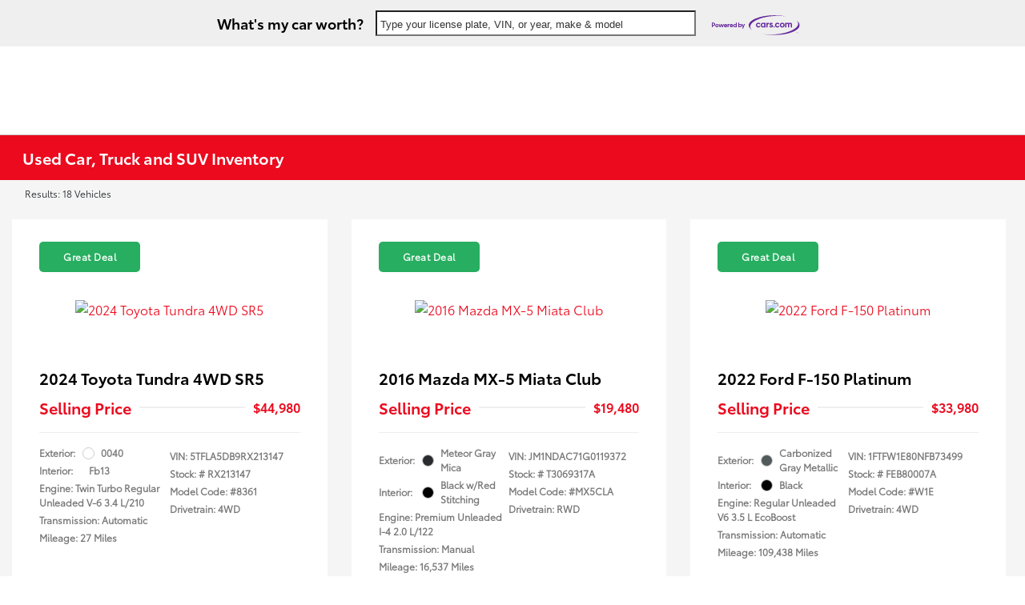

--- FILE ---
content_type: text/html; charset=utf-8
request_url: https://www.toyotaofberkeleyservicecenter.com/inventory
body_size: 66993
content:

<!DOCTYPE html>
<html lang="en">
<head>
    


  
  



  <link rel="icon" href="https://www.toyotaofberkeleyservicecenter.com/themes/Toyota/images/fav-icon.png" type="image/x-icon" />
  <meta charset="utf-8" />
  <meta name="viewport" content="width=device-width, initial-scale=1, maximum-scale=6,user-scalable=1" />
  <meta http-equiv="X-UA-Compatible" content="IE=edge" />
  <title>New Toyota Inventory | Cars for Sale in Albany, CA | Toyota of Berkeley Certified Service Center</title>
        <meta name="description" content="Trying to find a New  Toyota for sale in Albany , CA ? We can help! Check out our New Toyota  inventory to find the exact one for you." />
            <link rel="canonical" href="https://www.toyotaofberkeleyservicecenter.com/inventory/new" />
      <meta property="og:title" content="New Toyota Inventory | Cars for Sale in Albany, CA | Toyota of Berkeley Certified Service Center" />
      <meta property="og:site_name" content="Toyota of Berkeley Certified Service Center" />
      <meta property="og:description" content="New Toyota Inventory | Cars for Sale in Albany, CA | Toyota of Berkeley Certified Service Center" />
      <meta property="og:image" content="https://service.secureoffersites.com/images/GetLibraryImage?fileNameOrId=125587&Width=0&Height=0&logo=y" />


  
<script type="text/javascript">


    var isVue3Page = 'True' === 'True';
    var isVue2Page = 'False' === 'True';
    var ApiBaseUrl = 'https://www.toyotaofberkeleyservicecenter.com/api';
    var baseUrl = 'https://www.toyotaofberkeleyservicecenter.com';
    var inventoryApiBaseUrl = 'https://websites.api.teamvelocityportal.com/';
    var dynamicAudioVideoBaseUrl = 'https://advid.api.teamvelocityportal.com/'
    var primaryColor = '#eb0a1e';
    var secondaryColor = '#767676';
    var accountId = '57866';
    var campaignId = '1484';
    var baseAccountId = '57866';
    var baseCampaignId = '1484';
    var make = 'Toyota';
    var phonenumber = '';
    var fullAddress = '1025 Eastshore Hwy Albany, CA 94710-1011';
    var secondaryAddress = '1025 Eastshore Highway Albany, CA 94710';
    var secondaryAddressType = 'Used Car Lot';
    var city = 'Albany';
    var state = 'CA';
    var street = '1025 Eastshore Hwy';
    var zip = '94710-1011';
    var clientName = "Toyota of Berkeley Certified Service Center";
    var hasredcapid = 'False';
    var campaignid = '1484';
    var salesNumber = '510-455-5013';
    var serviceNumber = '510-455-5012';
    var partsNumber = '';
    var contactEmail = '';
    var isCaliforniaDealer = 'True';
    var isCalifornia = 'True' === 'True' ;
    var isRedCapScheaduleServiceEnabled = 'False';
    var enablePINLoginEntry = 'False';
    var isEventDrivenPopupEnabled = 'False';
    var isServiceOnly = 'False' === 'True';
    var isUsedOnly = 'False' === 'True';
    var isauthenticated = 'False';
    var userpin = '';
    var paymentapi = 'aHR0cHM6Ly90ZWFtdmVsb2NpdHlwb3J0YWwuY29tL09mZmVyTWFuYWdlci9TZXJ2aWNlL09mZmVyTWFuYWdlckFQSS9HZXRQYXltZW50cw==';
    var enableTextus = 'False';
    var isServiceSchedulerEnabled = 'False';
    var enableDigitalRetail = 'False' === 'True';
    var enableSpinCar = 'False' === 'True';
    var buyerCallPostUrl = 'https://mycreditdriveapp.com/form_leads';
    var portalLogin = 'true' === 'true';
    var loginUrl = 'https://www.toyotaofberkeleyservicecenter.com/identitylogin';
    var portalUrl = 'aHR0cHM6Ly90ZWFtdmVsb2NpdHlwb3J0YWwuY29tLw==';
    window.tid = '948529eb-77c0-434b-8dcb-bde7d566e640';
    window.isBot = 'True';
    var cdnurl = 'https://prod.cdn.secureoffersites.com';
    var cdnUrl = 'https://prod.cdn.secureoffersites.com';
    var textusParameter = '';
    var ismobile = 'False' === 'True';
    var istablet = 'False' === 'True';
    var upgradeMatrixInventoryUrl = 'https://www.toyotaofberkeleyservicecenter.com/inventory';
    var latitude = '37.8855807';
    var longitude = '-122.3073412';
    var isEnableCarStory = 'True';
    var enableCarStoryForNew = 'false' === 'true';
    var enableGoogleTranslate = 'False' === 'True';
    var roadStarUrl= '';
    var userDetails = {
        consumerid: '',
        firstname: '',
        lastname: '',
        middlename: '',
        email: '',
        phonenumber: '',
        userpin: '',
        isPhoneNumberLogin: '',
        isPinLogin: 'false' === 'true',
        zip: '',
        city: '',
        state: '',
        address:'',
        address2: ''
    };
    var pageTypeId = 0;
    var environment = 'Production';
    var pageStateKey = '';
    var masterLayoutName = '_Website_Gemini.cshtml'.replace('.cshtml','');
    var jQuery = '';
    var loginVideoUrl = 'https://player.vimeo.com/video/391013292';
    var redcapDealerId = '';
    var virtualAssistantDomain = 'aHR0cHM6Ly92aXJ0dWFsYXNzaXN0YW50LmFwaS50ZWFtdmVsb2NpdHlwb3J0YWwuY29t';
    var temporaryRedcap = 'false' === 'true';
    var enableSaveOfferTransact = 'false' === 'true';
    var isCustomPage = 'false' === 'true';
    var customPageTitle='';
    var isForceEnableDigitalRetail = 'false' === 'true';
    var rotatingBannerDelayTime = 5;
    var vehicleOfferRotationalDelay = 5;
    var enableLESAVideo = 'false' === 'true';
    var VDPTransactButtonLabel = '';
    var RoadStarDpId = '';
    var roadsterVDPButtonName = '';
    var roadsterImageUrl = '';
    var enableTextusLeadToCRM = 'true' === 'true';
    var themeId =4;
    var enableJoyRide = 'false' === 'true';
    var joyRideDomain = '';
    var joyRideStoreId = 0;
    var joyRideButtonLabel = '';
    var scheduleServiceCall = true;
    var showCookieDisclaimer = 'True' == 'True';
    var nonTaxState = 'false' === 'true';
    var showPerDayAndPerMonthOnVDP = 'false' === 'true';
    var swapSalesAndServiceNumbers = 'False';
    var enableAutoCheck = 'false' === 'true';
    var contactUsLabel = 'CONTACT US';
    var salesPhoneLabel = 'Sales';
    var servicePhoneLabel = 'Service';
    var partsPhoneLabel = 'Parts';
    var priceColor = '';
    var enableCoVideo = 'false' === 'true';
    var  enableHndaProgram= 'false' === 'true';
    var oemCode = '04660';
    var enableCarSaverButtonLabel = '';
    var enableTCPAConsent = 'true' === 'true';
    var tcpaConsentMessage = 'You agree to receive texts from us. (No purchase necessary.)';
    var showServiceAppraisalPopup = '' === "True"; //isServiceAppraisal setting when user login
    var showPrecisionBonusOfferPopup = '' === "True"; //Precision_BonusOffer setting when user login
    var showPrecisionTradeValuePopup = '' === "True"; //Precision_TradeValue setting when user login
    var changeSessionId = '' === "True"; //update sessionid with userpin when cc_emulate=true login
    var autoSendEmailTradeOffer = 'false' === 'true';
    var autoSendEmailBonusOffer = 'false' === 'true';
    var validateZipCode = 'false' === 'true';
    var themeName='Toyota';
    var enableRecallMaster = 'true' === 'true';
    var enableMsbiProgram = 'False';
    var vendorToken = '';
    var enableTradePending = 'False';
    var snapId = '';
    var enableRecallMaster = 'false' === 'true';
    var isDealerGroup = 'false' === 'true';
    var hideLeasePanel = 'False' === 'True';
    var hideFinancePanel = 'False' === 'True';
    var hideCashPanel = 'False' === 'True';
    var hideUsedFinancePanel = 'False' === 'True';
    var hideUsedCashPanel = 'False' === 'True';
    var enableOEMProgram = 'True' === 'True';
    var enableSmartPathOnboardingModal = 'False' === 'True';
    var enableWebsiteTagging = 'True' === 'True';
    var enableChatAnalyticsTagging = 'False' === 'True';
    var enableLeadIntegration = 'False' === 'True';
    var oemProgramName = 'ToyotaShift';
    var showLoyaltyIncentives = 'false' === 'true';
    var bodyShopPhoneLabel = '';
    var bodyShopNumber = '';
    var enableFirkinTech = 'false' === 'true';
    var hideVINandStock = 'false' === 'true';
    var hideTradeFromLogin = 'false' === 'true';
    var tCPADisclaimer = 'By providing my information, I understand you may contact me with offers or information about your products and services, including by text and email. Reply STOP to cancel future texts and Unsubscribe to be removed from email.';
    var enablePopupVideo = 'false' === 'true';
    var videoURL = '';
    var videoCTAName = '';
    var videoCTALink = '';
    var hideVehicleDetailsOnStep2 = 'False' === 'True';
    var hideAllCTAs = 'False' === 'True';
    var menuColor = '';
    var menuFontColor = '';
    var subMenuColor = '';
    var subMenuFontColor = '';
    var headerBackGroundColor = '';
    var headerFontColor = '';
    var alwaysUseDealerImages = 'True' === 'True';
    var signInButtonColor = '';
    var chromeImagePath = 'aHR0cHM6Ly9zZXJ2aWNlLnNlY3VyZW9mZmVyc2l0ZXMuY29tL2ltYWdlcy9nZXRldm94aW1hZ2U=';
    var libraryImagePath = 'aHR0cHM6Ly9zZXJ2aWNlLnNlY3VyZW9mZmVyc2l0ZXMuY29tL2ltYWdlcy9nZXRsaWJyYXJ5aW1hZ2U=';
    var enableNewImageRules = 'true'; //Added for OAS-20116
    var refeerUrl = '';
    var crawlerBots = 'Slurp|slurp|ask|Teoma|teoma|bot|Bot|prtg';
    var pinsrcList = 'od,test,est,kiosk,tets,tes';
    var portalIPBots = '38.118.71.*|192.168.24.*|192.168.25.*|192.168.26.*';
    var portalDomainBots = 'dGVhbXZlbG9jaXR5cG9ydGFsLmNvbQ==';
    var consumerEventsToLogStatus = '1';
    var showDealerSelection = 'false' === 'true';
    var sRPSortType = 'stockhtol';
    var enableCountsOnInventoryControl = 'False' === 'True';
    var cookieDisclaimerText = '';
    var enableQuickStart = 'False' === 'True';
    var enableQuickStartMobile = 'False' === 'True';
    var quickStartColor = '';

    var angleValue = '032';

    var enablePopupVideoMobile = 'false' === 'true';
    var videoURLMobile = '';
    var videoCTANameMobile = '';
    var videoCTALinkMobile = '';

    //FinanceSettings
    var IsFinanceAppSettingsEnabled = 'False'
    var financeApplicationHeading = 'Apply For Financing';
    var financeAppDealerCode = '';
    var enableElend = 'False' === 'True';
    var elendId = '';
    var enableBuyerCall = 'False' === 'True';
    var buyerCallId = '';
    var enableCreditR1 = 'False' === 'True';
    var r1DealerId = '';
    var logoImage = 'https://service.secureoffersites.com/images/GetLibraryImage?fileNameOrId=125587&amp;Width=0&amp;Height=0&amp;logo=y';
    var enableCbc = 'False' === 'True';
    var cbcUserId = '';
    var cbcUserPwd = '';
    var cbcCustomerId = '';
    var cbcMasterUserId = '';
    var cbcMasterUserPwd = '';

    var enableMotoCommerce = 'false' === 'true';
    var motoCommerceLabel = '';
    var hideTradeSlider = 'false' === 'true';
    var enableCheckAvailability = false;
    var hidePaymentCustomizing = 'False' === 'True';
    var textWidgetPosition = 'Bottom Right';
    var globalLeadFormThankyouMessage = '';
    var AllowUsedForVOI = 'false' === 'true';
    var serviceSpecialsCTAButtonsColor = '';
    var serviceSpecialsCTAButtonsFontColor = '';

    var CheckAvailabilityButtonColor = '';
    var CheckAvailabilityButtonName = '';
    var CheckAvailabilityFontColor = '';
    var integrateWithText = 'False' === 'True';
    var scheduleServiceSelectButtonsColor = '';
    var scheduleServiceSelectButtonsFontColor = '';
    var enableWindowStickerInPaymentPanel = 'False' === 'True';
    var digiServiceUseOverrides = 'True' === 'True';
    var EventDrivenBonusOfferSalesCount = '2';
    var ContactUsShowDealerSelection = 'False' === 'True';
    var allowNewWithUsed = 'False' === 'True';
    var hideEmployeeIncentives = 'false' === 'true';
    var sellUsYourCarDealerSelection = 'False' === 'True';
    var valueMyTradeDealerSelection = 'False' === 'True';
    var enableReserveYourVehicle = 'False' === 'True';
    var setTextAsLeadForm = 'True' === 'True';

    var useSellingPriceOnInventoryControl = 'false' === 'true';
    var isPhoneMandatoryInLeadForms = 'False' === 'True';
    var autoToggleTCPA = 'True' === 'True';
    var showDisclaimerWithNoToggle = 'True' === 'True';
    var showCallForPriceSRP = 'false' === 'true';
    var chatWidgetApiBaseUrl = 'https://virtualassistant.api.teamvelocityportal.com';
    var chatSignalRUrl = 'https://assistantcommunications.teamvelocityportal.com';
    var routeOneApiBaseUrl = 'https://routeone.teamvelocityportal.com/api';
    var cbcApiBaseUrl = 'https://cbc.teamvelocityportal.com/api';
    var eLendApiBaseUrl = 'https://elend.api.teamvelocityportal.com/api';
    var dRaiverApiBaseUrl  = 'https://draiver.api.teamvelocityportal.com/api';
    var isPhoneOnGetOffer = 'False' === 'True';
    var landingPopUpText ='We regret to inform you that CDK Global, the company that provides our Customer Relationship Management software, has experienced a nationwide disruption. As a result, CDK has temporarily shut down most of its systems.&#xD;&#xA;&#xD;&#xA;Due to this disruption, we are currently unable to access any customer data, which impacts our ability to process sales and service requests.&#xD;&#xA;&#xD;&#xA;We sincerely apologize for any inconvenience this may cause and appreciate your patience as we work closely with our software providers to resolve this issue as quickly as possible&#xD;&#xA;';
    var landingPopupStartDate ='06/19/2024';
    var landingPopupEndDate ='06/30/2024';
    var certifiedLogoUrl = '';
    var hidePreOwnedSpecialsContactUs='False'==='True';
    var vehicleSpecialsClickUrl='';
    var vehicledefaultcolor='silver';
    var kbbDealIncicatorAPIKey='';
    var enableKbbDealIndicator = 'False' === 'True';
    var signInButtonFontColor = '';
    var signInButtonborderColor = '';
    var checkAvailabilityBorderColor='';
    var googleMapZoom=15;
    var enableTextAQuoteLead = 'true' === "true";
     var footerColor ='';
    var footerFontColor = '';
    var footerLinkBackgroundColor = '';
    var isFdDealer = 'false' === "true";
    var hideDirectionsButton = 'False' === "True";
    var  textUsCTAButtonLabel= '';
    var headerBorderColor = '';
    var footerBorderColor = '';
    var serviceScheduleShowDealerSelection = 'false' === 'true';
    var  textUsMobileCTAButtonLabel= '';
    var menuEvent = 'click';
    var hideAuotmatedSpecials = 'false' === 'true';
    var disableBonusOfferOnMobile='False'==='True';
    var shopByBrand = 'Acura,Audi,FIAT,Ford,Honda,Hyundai,Lexus,Maserati,Subaru,Toyota,Volkswagen';
    var shopByType = 'Hybrid,Sedan,SUV,Truck,Van,Hatchback,Coupe';
    var priceType = '1';
    var masterTemplateId = '22';
    var searchBarNoResultsText = '';
    var srpNoInventoryResultsText = '';
    var ipaddress = '3.142.237.138';
    var leftArrowColor = '';
    var rightArrowColor = '';
    var getOffer ='Get Offer';
    var RegionName = 'SF';
    var RegionCode = '';
    var OEMDistrict = '';
    var tireStoreUrl = '';
    var enableINVOCA = 'false' === 'true' && 'false' !== 'true';
    var OEM_Code = '04660';
    var enableServicePassVdpLogo = 'false' == "true";
    var enableCoxDR = 'false' === 'true';
    var IncentiveSource ='Toyota DDOA';
    var enableSonicDataLayer = 'false' === "true"
    var useSonicSourceLabel = 'false' === "true";
    var sonicDataLayerGtmId = "";
    var isGoogleChatEnabled = 'false' == "true";
    var enableV2Assistant = 'false' == "true";
    var isTextUsEnabled = 'false' == "true";
    var quickStartSalesPhoneNumber ='';
    var quickStartServicePhoneNumber ='';
    var textUsButtonColor = '';
    var textUsFontColor = '';
    var enableStrolidWidget = 'false' == "true";
    var cookieDisclaimerBackgroundColor ='';
    var cookieDisclaimerFontColor ='';
    var cookieDisclaimerOKButtonColor = '';
    var cookieDisclaimerOKButtonFontColor = '';
    var disableBuildAndPrice = 'false' === "true";
    var ascGtmId = '';
    var isIFrame = 'false' === "true";
    var isCommentsMandatory = 'false' ===  "true";
    var isBonusOfferExists = 'true' ===  "true";
    var enableHendrickDataLayer = 'false'== "true";
    var hendrickDataLayerGtmId ='';
    var ga4DigitalAnalyticsKey = '';
    var ga4GoogleAnalyticsKey = '';
    var ga4GoogleAnalyticsKey2 = '';
    var ga4GoogleAnalyticsKey3 = '';
    var specialRotator = 'Drive-In';
    var srpMouseOver = '360-Spin';
    var featuredSpecial = 'Drive-In';
    var isSmartPathEnabled = 'false' == "true";
    var enableEvoxDriveIn ='false' === 'true';
    var isDigitalDealer = 'true' === 'true';
    var DGDataHub = {
		'BRAND': 'toyota',
		'DEPLOY_ENV': 'prod',
		'dealerCd': window.oemCode,
		'components': {
			'dg-inline-saves': true,
			'dg-nav-menu': true,
			'dg-shopping-cart': true,
			'dg-save-heart': true,
		},
		'appVersion': 'latest',
		'invertNavMenuIcons': false,
    'showContinuePurchaseText': false
		};
  var smartPathSubsiteUrl  ='';
  var enableGuaranteedTradeInProgram = 'false' == "true";
  var showZipCodeOnGetOffer = 'false' === "true"
  var showCommentsOnGetOffer = 'false' === "true"
  var openSocialLinksInLightBox  = 'false' === "true";
  var isSDISEnabled =   'false' == "true";
  var isDDOAEnabled = 'false' == "true";
  var secondaryAddressLatitude = '';
  var secondaryAddressLongitude = '';
  var bmwCertifiedCenter = 'false' === 'true';
  var enableUnlockSmartPrice = 'false' === 'true';
  var showTextPermission = 'false' === "true";
  var enabledFordDirectVehicleVideo='false' === 'true';
  var ga4MakeCategory = 'foreign';
  var enableBuildaBrand = 'false' === "true";
  var enableBuildaBrandVdp = 'false' === "true";
  var buildaBrandId = '';
  var buildaBrandToken = '';
  var websiteAnalyticKey = 'G-9P3BE4KQ1V';
  var enableASCEventsOnly1ForGA4 = 'false' === 'true';
  var enableASCEventsOnly2ForGA4 = 'false' === 'true';
  var enableASCEventsOnly3ForGA4 = 'false' === 'true';
  var enableASCEventsOnly4ForGA4 = 'false' === 'true';
  var enableNewSRPVDPSmartPathCTAs = 'false' === 'true';
  var enableUsedSRPVDPSmartPathCTAs = 'false' === 'true';
  var useNewForShopByBrand = 'false' === 'true';
  var useNewForShopByType = 'false' === 'true';
  var enablematadorChatCta = 'false' === 'true';
  var matadorChatCtaTxt = '';
  var isRotationalCouponsNewDesign  = 'true' === 'true';
  var enableCPOSRPVDPSmartPathCTAs = 'false' === 'true';
  var researchModelDefaultYear = '';
  var inTransitDisclaimer = '';
  var facebookColor = '';
  var instagramColor = '';
  var twitterColor = '';
  var youtubeColor = '';
  var tiktokColor = '';
  var linkedInColor = '';
  var headerColor = '1';
  var dealerManufacturers = 'Toyota';
  var IncentiveModelDefaultYear = '';
  var ReserveYourVehicleModelDefaultYear = '';
  var enableDisasterMessage = 'false' === 'true';
  var isEmailMandatoryUnlockInLeadForm= 'False' === 'True';
  var showDealerGroupNumber = 'False' === 'True';
  var enableDigitalOEMProgram = 'False' === 'True';
  var enableFloodLightTaagging = 'False' === 'True';
  var enableEpsilonTags = 'false' === 'true';
  var isVdp= 'false' == 'true';
  var menuStyleId = '7';
  var enableAccessRewards = 'true' === 'true';
  var isMaseratiGrecaleHomePagePopUp = 'False' === 'True';
  var defaultSRPPaymentTypeNew = 'cash';
  var defaultSRPPaymentTypeUsed = 'cash';
  var defaultSRPPaymentTypeCPO = 'cash';
  var enableGubagooPreQual = 'False' === 'True';
  var hideDealershipLocationOnMap= 'False' === 'True';
  var mobileMenupencilBannerImageId = '0';
  var showETAForInTransitVehicles = 'False' === 'True';
  var enableDrsTagging = 'False' === 'True';
  var enableFordDirectOneToOne = 'false' === 'true';
  var cookieDisclaimerOKButtonLabel = '';
  var transactLogoImageId = '125587';
  var enableGetOfferCTA = 'false' === 'true';
  var MobileMenuPencilBarURL = '';
  var MobileMenuPencilBarTab = '';
  var enableTealiumCDP = 'false' === 'true';
  var hideExpirationDate = 'false' === 'true';
  var enableDeptSelectionForDirectionsMobile='false'==='true';
  var showChatOnMobileFooter = 'true' === 'true';
  var showTextOnMobileFooter = 'true' === 'true';
  var enableNewAccountDesign = 'false' === 'true';
  var alwaysShowMSRPTransact = 'false' === 'true';
  var alwaysShowMSRPTransactUsed = 'false' === 'true';
  var enableWebsiteSpeed = 'True' === 'True';
  var ga4GoogleAnalyticsKey4 = '';
  var ga4GoogleAnalyticsKey5 = '';
  var enableASCEventsOnly4Id4ForGA4 = 'false' === 'true';
  var enableASCEventsOnly4Id5ForGA4 = 'false' === 'true';
  var enableAccountCreationLead = 'true' === 'true';
  var showCallUsOrTextUsCta = '0' === '3' ? true : false;
  var logsApiUrl ='https://log.api.teamvelocityportal.com';
  var showDisclosureInsteadOfLink = 'false' === 'true';
  var showDisclaimerOnBanners = 'false' === "true";
  var taxesFeesLabelVDP = '';
  var windowStickerButtonColor = '';
  var windowStickerButtonFontColor = '';
  var windowStickerButtonBorderColor = '';
  var enableVehicleTypeInVehicleNames = 'false' === 'true';
  var hideMPG = 'false' === 'true';
  var showOEMPaymentIncentives = 'false' === 'true';
  var assistantSentryDns = 'https://9cdb553051984480bbeca1838bd78433@o422891.ingest.sentry.io/5833431';
  var onlinePartsStoreUrl = '';
  var smartPathUnlockPriceLabel ='';
  var conditionalOfferFontColor = '';
  var enableSignInPrompt = 'True' === 'True';
  var hideHoursOnHeader = 'false' === 'true';
  var isSiteMapExists = 'True'  === 'True';
  var showOnlyLowestAPRWithHighestTerm = 'False' === 'True';
  var enableBlueStarRating = 'false' === 'true';
  var blueStarAPIKey = '';
  var showCallForPriceForNewSpecials = 'false' === 'true';
  var showCallForPriceForPreOwnedSpecials = 'false' === 'true';
  var primaryDomain = 'www.toyotaofberkeleyservicecenter.com';
  var sendLoginsToHomePage = 'false' === 'true';
  var enablePrivacy4CarsBadgeInVDP = 'false' === 'true';
  var enablePrivacy4CarsBadgeInSRP = 'false' === 'true';
  var privacy4CarsId = '';
  var accessoriesUrl = '';
  var defaultPrefferedContactToPhone = 'false' === 'true';
  var callUsButtonColor = '';
  var callUsButtonFontColor = '';
  var textUsMobileButtonColor = '';
  var textUsMobileButtonFontColor = '';
  var franchiseString = 'Toyota';
  var disableDNIScripts = 'False';
  var useMSRPInsteadofFinalPriceforStartingAt = 'false' === 'true';
  var enableSignInPromptMobile = 'true' === 'true';
  var enableWindowStickerInVDPSecondaryCTAs = 'false' === 'true';
  var showIconsForSignInandSpanish = 'false' === 'true';
  var isVdvPanelEnabled = 'false' === 'true';
  var disableVdvOnVdp = 'false' === 'true';
  var disableVdvOnSrp = 'false' === 'true';
  var disableVdvOnSpecialOffers = 'false' === 'true';
  var disableVdvOnDynamicBanners = 'false' === 'true';
  var googleColor = '';
  var printerestColor = '';
  var makeZipCodeMandatory = 'false' === 'true';
  var hideServiceHoursOnHeader = 'false' === 'true';
  var enableActivEngage = 'false' === 'true';
  var additionalPhoneNumberLabel = '';
  var additionalPhoneNumber = '';
  var enableViewInventoryOnResearchModels = 'false' === 'true';
  var includeTextingPreferred = 'false' === 'true';
  var fastlyESInventoryAPIBaseUrl = 'https://www.toyotaofberkeleyservicecenter.com/tvm-services';
  var isEmailMandatory = 'false' === 'true';
  var hideDownPaymentOnSpecials = 'false' === 'true';
  var urlPathStyleId = 0;
  var urlPathVin = '';
  var showPhoneNumberLoginOnEntry = 'false' === 'true';
  var textingPreferred = 'false' === 'true';
  var enableScheduleServiceButtons = 'false' === 'true';
  var subMenuTypeMegaMenu = 'false' === 'true';
  var enableMobileMegaMenu = 'false' === 'true';
  var defaultTextingPreferredToYes = 'false' === 'true';
  var cookieRejectButton = 'false' === 'true';
  var cookieRejectionRedirectURL = '';
  var hideArchivesandCategories = 'false' === 'true';
  var enable2FA = 'false' === 'true';
  var enableTstTestDriveIntegration = 'False' ==='True';
  var enable360BoothImageOverlay =  'false' === 'true';
  var enable360Booth =  'false' === 'true';
  var applyPhoneNumberFormat = 'false' === 'true';
  var digitalDomainUrl = 'https://service.secureoffersites.com';
  var tradePendingApiUrl = 'https://tradepending.api.teamvelocityportal.com';
  var globalThemeName='';
</script>

  

  

<script type="text/javascript">
    var salesDNIScript = '&lt;script&gt;&#xD;&#xA;  gtag(&#x27;config&#x27;, &#x27;AW-825345943/5vp9CO-w78MBEJePx4kD&#x27;, {&#xD;&#xA;    &#x27;phone_conversion_number&#x27;: &#x27;510-455-5013&#x27;&#xD;&#xA;  });&#xD;&#xA;&lt;/script&gt;';
    var serviceDNIScript  = '&lt;script&gt;&#xD;&#xA;  gtag(&#x27;config&#x27;, &#x27;AW-825345943/tBbCCPyK1sMBEJePx4kD&#x27;, {&#xD;&#xA;    &#x27;phone_conversion_number&#x27;: &#x27;510-455-5012&#x27;&#xD;&#xA;  });&#xD;&#xA;&lt;/script&gt;';
    var remarketingScript  = '&lt;!-- Global site tag (gtag.js) - Google Ads: 825345943 --&gt;&#xD;&#xA;&lt;script async src=&quot;https://www.googletagmanager.com/gtag/js?id=AW-825345943&quot;&gt;&lt;/script&gt;&#xD;&#xA;&lt;script&gt;&#xD;&#xA;  window.dataLayer = window.dataLayer || [];&#xD;&#xA;  function gtag(){dataLayer.push(arguments);}&#xD;&#xA;  gtag(&#x27;js&#x27;, new Date());&#xD;&#xA;&#xD;&#xA;  gtag(&#x27;config&#x27;, &#x27;AW-825345943&#x27;);&#xD;&#xA;&lt;/script&gt;';
    var FbpId = '';
    var conversionAPIKey = '';
</script>

<!-- Global site tag (gtag.js) - Google Ads: 825345943 -->
<script async src="https://www.googletagmanager.com/gtag/js?id=AW-825345943"></script>
<script>
  window.dataLayer = window.dataLayer || [];
  function gtag(){dataLayer.push(arguments);}
  gtag('js', new Date());

  gtag('config', 'AW-825345943');
</script><script>
  gtag('config', 'AW-825345943/5vp9CO-w78MBEJePx4kD', {
    'phone_conversion_number': '510-455-5013'
  });
</script><script>
  gtag('config', 'AW-825345943/tBbCCPyK1sMBEJePx4kD', {
    'phone_conversion_number': '510-455-5012'
  });
</script><script>(function(w,d,t,r,u){var f,n,i;w[u]=w[u]||[],f=function(){var o={ti:"247018358", enableAutoSpaTracking: true};o.q=w[u],w[u]=new UET(o),w[u].push("pageLoad")},n=d.createElement(t),n.src=r,n.async=1,n.onload=n.onreadystatechange=function(){var s=this.readyState;s&&s!=="loaded"&&s!=="complete"||(f(),n.onload=n.onreadystatechange=null)},i=d.getElementsByTagName(t)[0],i.parentNode.insertBefore(n,i)})(window,document,"script","//bat.bing.com/bat.js","uetq");</script>
  

  <style>
    .bgcolor-primary {
        background-color: #eb0a1e !important;
    }

    .bgcolor-secondary {
        background-color: #767676 !important;
    }

    .color-secondary {
        color: #767676 !important;
    }

    .hover-color-primary:hover {
            color: #eb0a1e !important;
    }
    .color-primary {
        color: #eb0a1e !important;
    }
    .VueCarousel-pagination {
        z-index: 9 !important;
    }
    #_website_gemini .page-headline-wrapper {
      background-color:  !important;
    }
    #_website_gemini .page-headline-text {
      color:  !important;
    }
    #_website_gemini .text-white.page-headline-text{
      color:  !important;
    }

    #_website_gemini .default_color {
    background-color: #eb0a1e;
    }
    .default_text_color {
    color: #FFFF;
    }
    .default_submenu-custom-bg {
    background-color: #FFF;
    }

    .submenu-custom-bg a,
    .submenu-custom-bg a:hover,
    .submenu-custom-bg .submenu_right_arrow {
        color: #000;
    }


    #_website_gemini .sign_out_link {
        color:  !important;
    }
  </style>




  



    <script src="https://prod.cdn.secureoffersites.com/dist/p525/js/chunk/common.js" type="text/javascript" data-kpa-category="essential" defer></script>
    <script src="https://prod.cdn.secureoffersites.com/dist/p525/js/vendor.js" type="text/javascript" data-kpa-category="essential" defer></script>


    <script src="https://prod.cdn.secureoffersites.com/dist/p525/vue3/js/vendor.js" data-kpa-category="essential" type="text/javascript" defer></script>


  

    <script type="application/ld+json">
            {
            "@context": "http://schema.org",
            "@type": "AutoDealer",
            "name":  "Toyota of Berkeley Certified Service Center",
            "address": {
            "@type": "PostalAddress",
            "addressLocality": "Albany",
            "addressCountry": "US",
            "addressRegion": "CA",
            "postalCode": "94710-1011",
            "streetAddress": "1025 Eastshore Hwy",
            "telephone": ""
            },
            "image":  "https://service.secureoffersites.com/images/GetLibraryImage?fileNameOrId=125587&amp;Width=0&amp;Height=0",
            "telePhone":  "",
            "url":  "https://www.toyotaofberkeleyservicecenter.com",
            "openingHoursSpecification":[{"name":"Service Dept.","type":"OpeningHoursSpecification","closes":" 7:00 PM","dayOfWeek":"Monday","opens":"7:30 AM "},{"name":"Service Dept.","type":"OpeningHoursSpecification","closes":" 7:00 PM","dayOfWeek":"Tuesday","opens":"7:30 AM "},{"name":"Service Dept.","type":"OpeningHoursSpecification","closes":" 7:00 PM","dayOfWeek":"Wednesday","opens":"7:30 AM "},{"name":"Service Dept.","type":"OpeningHoursSpecification","closes":" 7:00 PM","dayOfWeek":"Thursday","opens":"7:30 AM "},{"name":"Service Dept.","type":"OpeningHoursSpecification","closes":" 7:00 PM","dayOfWeek":"Friday","opens":"7:30 AM "},{"name":"Service Dept.","type":"OpeningHoursSpecification","closes":" 4:30 PM","dayOfWeek":"Saturday","opens":"8:00 AM "},{"name":"Body Shop","type":"OpeningHoursSpecification","closes":" 5:00 PM","dayOfWeek":"Monday","opens":"8:00 AM "},{"name":"Body Shop","type":"OpeningHoursSpecification","closes":" 5:00 PM","dayOfWeek":"Tuesday","opens":"8:00 AM "},{"name":"Body Shop","type":"OpeningHoursSpecification","closes":" 5:00 PM","dayOfWeek":"Wednesday","opens":"8:00 AM "},{"name":"Body Shop","type":"OpeningHoursSpecification","closes":" 5:00 PM","dayOfWeek":"Thursday","opens":"8:00 AM "},{"name":"Body Shop","type":"OpeningHoursSpecification","closes":" 5:00 PM","dayOfWeek":"Friday","opens":"8:00 AM "},{"name":"Used Car Lot","type":"OpeningHoursSpecification","closes":" 6:00 PM","dayOfWeek":"Sunday","opens":"10:00 AM "},{"name":"Used Car Lot","type":"OpeningHoursSpecification","closes":" 7:00 PM","dayOfWeek":"Monday","opens":"9:00 AM "},{"name":"Used Car Lot","type":"OpeningHoursSpecification","closes":" 7:00 PM","dayOfWeek":"Tuesday","opens":"9:00 AM "},{"name":"Used Car Lot","type":"OpeningHoursSpecification","closes":" 7:00 PM","dayOfWeek":"Wednesday","opens":"9:00 AM "},{"name":"Used Car Lot","type":"OpeningHoursSpecification","closes":" 7:00 PM","dayOfWeek":"Thursday","opens":"9:00 AM "},{"name":"Used Car Lot","type":"OpeningHoursSpecification","closes":" 7:00 PM","dayOfWeek":"Friday","opens":"9:00 AM "},{"name":"Used Car Lot","type":"OpeningHoursSpecification","closes":" 6:00 PM","dayOfWeek":"Saturday","opens":"9:00 AM "}] ,
            "geo": {
            "@type": "GeoCoordinates",
            "latitude":"37.8855807",
            "longitude": "-122.3073412"
            },
            "hasMap": "https://www.google.com/maps/place/1025 Eastshore Hwy Albany, CA 94710-1011/@37.8855807,-122.3073412?hl=en",
            "sameAs" : ["https://www.facebook.com/berkeleytoyota/?ref=embed_page","https://twitter.com/ToyotaBerkeley?ref_src=twsrc%5Etfw"],
            "contactPoint" : [
            {
            "@type" : "ContactPoint",
            "telephone" : "+1 510-455-5012",
            "contactType" : "customer service"
            } , {
            "@type" : "ContactPoint",
            "telephone" : "+1 510-455-5013",
            "contactType" : "sales"
            } ],
            "priceRange":"$1200-$15000"
            }
    </script>






  <script>

    window.addEventListener('message', function (event) {
        try {
            if (event.data.func == 'reloadafterlogin' && event.data.message == 'Message text from iframe.') {
                try {
                    if (22 == 8 ||
                        22 == 4 ||
                        22 == 11 ||
                        22 == 10 ||
                        22 == 9 ||
                        22 == 1)
                    {
                        window.location = '/mygarage';
                    }
                    else
                    {
                        window.location.reload();
                    }
                } catch (e)
                {

                }
            }
            else if (event.data.func == "loadiniframe" && event.data.message == 'loadiniframe') {
                var elem = document.createElement('iframe');
                elem.style.cssText = 'display:none;';
                elem.src = 'https://www.toyotaofberkeleyservicecenter.com/identitylogin';
                document.body.appendChild(elem);
                if ($('.loading-gif')) $('.loading-gif').hide();
            } else if (event.data.func === 'navigateTo' && event.data.url) {
                if(event.data.url === '/register'){
                    window.parent.postMessage({ 'func': 'openRegistrationModal'}, "*")
                } else {
                    window.location.href = event.data.url;
                }
                if ($('.loading-gif')) $('.loading-gif').hide();
            } 
            else if (event.data.func === 'open-phone-login-vehicles' ) {
                 window.parent.postMessage({ 'func': 'openPhoneVehiclesModal', vehiclesData: event.data.vehiclesData}, "*")
             }
            else if (event.data.func === 'open-registration-modal-profile-creation' ) {
                 window.parent.postMessage({ 'func': 'openRegistrationModalProfileCreation', loginData: event.data.loginData}, "*")
             }
        }
            catch (ex) { }
        });

</script>
  

  

  
    



<!-- Facebook Pixel Code -->
<script>
  !function(f,b,e,v,n,t,s)
  {if(f.fbq)return;n=f.fbq=function(){n.callMethod?
  n.callMethod.apply(n,arguments):n.queue.push(arguments)};
  if(!f._fbq)f._fbq=n;n.push=n;n.loaded=!0;n.version='2.0';
  n.queue=[];t=b.createElement(e);t.async=!0;
  t.src=v;s=b.getElementsByTagName(e)[0];
  s.parentNode.insertBefore(t,s)}(window, document,'script',
  'https://connect.facebook.net/en_US/fbevents.js');
  fbq('init', '2003151326607258');
  fbq('track', 'PageView');
</script>
<noscript><img height="1" width="1" style="display:none"
  src="https://www.facebook.com/tr?id=2003151326607258&ev=PageView&noscript=1"
/></noscript>
<!-- End Facebook Pixel Code -->
<script>(function(w,d,t,r,u){var f,n,i;w[u]=w[u]||[],f=function(){var o={ti:"5856688"};o.q=w[u],w[u]=new UET(o),w[u].push("pageLoad")},n=d.createElement(t),n.src=r,n.async=1,n.onload=n.onreadystatechange=function(){var s=this.readyState;s&&s!=="loaded"&&s!=="complete"||(f(),n.onload=n.onreadystatechange=null)},i=d.getElementsByTagName(t)[0],i.parentNode.insertBefore(n,i)})(window,document,"script","//bat.bing.com/bat.js","uetq");</script><noscript><img src="//bat.bing.com/action/0?ti=5856688&Ver=2" height="0" width="0" style="display:none; visibility: hidden;" /></noscript><!-- Google Code for PIV Conversion Page -->
<script type="text/javascript">
/* <![CDATA[ */
var google_conversion_id = 825345943;
var google_conversion_label = "SamDCN3ykHoQl4_HiQM";
var google_remarketing_only = false;
/* ]]> */
</script>
<script type="text/javascript" src="//www.googleadservices.com/pagead/conversion.js">
</script>
<noscript>
<div style="display:inline;">
<img height="1" width="1" style="border-style:none;" alt="" src="//www.googleadservices.com/pagead/conversion/825345943/?label=SamDCN3ykHoQl4_HiQM&amp;guid=ON&amp;script=0"/>
</div>
</noscript>
<!-- Embed this in the host/container page -->
<script>
!function (a, b, c, d) {
var e = b.createElement("script"), f = b.scripts[0];
a.AccuTradeObject = {dlr: c, url: d}, e.src = d +
"embed/embed.js?v=" + Date.now(), f.parentNode.insertBefore(e, f)
}(window, document, "8b511db2c665c3f9d88839bdfc4deaf6245f5d6a",
"https://cashoffer.accu-trade.com/");
</script>
<!-- Embed this on the page, where the iframe should display --> <div id="atFrameContainer" data-display-type="banner"></div>
  




  


    <script>
      (function (s, h, i, f, t, d, g, l) {
        s[d] = s[d] || function () {
          (s[d].q = s[d].q || []).push(arguments)
        }, s[d].l = 1 * new Date(); g = h.createElement(i),
          l = h.getElementsByTagName(i)[0]; g.async = 1; g.src = f +
            '?containerId=' + t + '&dl=' + d; l.parentNode.insertBefore(g, l)
      })(window, document, 'script', 'https://tagging.shiftdigitalapps.io/scripts/sd.js',
        'TOYOTA', 'sd');
      sd('create', 'TOYOTA', '04660', 'TEAMVELOCITY');
    </script>





    


  

<script type="application/javascript">
  var keyLength = localStorage.length;
  if (keyLength) {
    for (var i = 0; i < keyLength; i++) {
      var key = localStorage.key(i);
      if (key && key.indexOf('-rebates') !== -1) {
        localStorage.removeItem(key);
      }
    }
  }
</script>


<script>
    var usePreownedRouteForUsed = 'false' == 'true';
    var vehicleBadgesTopSRP = 'false' === 'true';
    var showInTransitFilter = 'false' === 'true';
    var showInStockFilter = 'false' === 'true';
    var showInProductionFilter = 'false' === 'true';
    var finalConditionalPriceFontWeight = 'normal';
    var HideSubaruOemBadges = 'false' === 'true';
    var enableFinalPriceDetails = 'false' === 'true';
    var enableListPriceDetails = 'false' === 'true';
    var enableDiscountDetails = 'false' === 'true';
    var finalPriceDetails = '';
    var listPriceDetails = '';
    var discountPriceDetails = '';
    var sortModelsFilterByCount = 'false' === 'true';
    var sortTrimFilterByCount = 'false' === 'true';
    var srpDealerDiscountColor = '';

    var sortYearFiltersinDescOrder = 'false' === 'true';
    var enableUdTestDriveIntegration = 'false' === 'true';
    var noResultsLeadFormHeading = '';
    var noResultsLeadFormSubHeading = '';
    var enableBonusOfferVehicleInterest = 'false' === 'true';
    var hideInventoryCount = 'false' === 'true';
    var enableModelGroupingOnSRPFilters = 'false' === 'true';
    var isEnableHyundaiOEMBanner = 'false' === 'true';
    var preQualButtonHoverColor='';
    var preQualFontHoverColor='';
    var preQualButtonBorderHoverColor = '';
    var showLeasePaymentsOnCPO = 'false' === 'true';
</script>







<script type="text/javascript">
    var stickFiltersToTop = 'false' === "true";
    var enableSRPFiltersGetApi = 'false' === "true";
    var seeResultsButtonColor = '';
    var seeResultsButtonFontColor = '';
    var seeResultsButtonBorderColor = '';
    var enableLESAVideosSRP = 'false' === "true";
    var textAQuoteHeadingLabel = '';
    var textAQuoteSubmitButtonLabel = '';
    var enableExtGenericColors = 'false' === "true";
    var enableInteriorColorFilter = 'false' === "true";
    var enableTrasactRedirectionURl = 'false'==="true";
    var isCareByVolvoSubscriptionBadge = 'false' === 'true';
    var hideColorSwatchesOnSRP = 'false' === "true";
    var enableUnityWorksIntegrationSrp = 'false' === "true";
    var enableActivEngageSrp = 'false' === "true";
    var activEngageButtounLabelDesktop = '';
    var activEngageButtounLabelMobile = '';
    var enableSelectFiSrp = 'False';
    var showIncentiveDetailsText = 'false' === "true";
    var showConditionalIncentiveDetailsText = 'false' === "true";
	var collapseHeaderOnMobile = 'false' === 'true';
    var enableActivEngageSrpMobile = 'false' === "true";
    var enableOemAccessoriesIntegration = 'false' === 'true';
    var excludeCPOFromUsed = 'false' === 'true';
    var showStep2Template = 'false' === "true";
</script>










    <!--  -->

  <style>
  .popover,.tooltip,button,select{text-transform:none}.popover,.tooltip,address{font-style:normal}.custom-range,.custom-select,[type=search]{-webkit-appearance:none}dl,h1,h2,h3,h4,h5,h6,ol,p,pre,ul{margin-top:0}address,dl,ol,p,pre,ul{margin-bottom:1rem}img,svg{vertical-align:middle}body,caption{text-align:left}dd,h1,h2,h3,h4,h5,h6,label{margin-bottom:.5rem}pre,textarea{overflow:auto}html,pre{-ms-overflow-style:scrollbar}article,aside,figcaption,figure,footer,header,hgroup,legend,main,nav,section{display:block}address,legend{line-height:inherit}.badge,progress,sub,sup{vertical-align:baseline}label,output{display:inline-block}button,hr,input{overflow:visible}.dropdown-menu,.form-control,.modal-content,.popover{background-clip:padding-box}.dropdown-menu,.nav,.navbar-nav{list-style:none}:root{--blue:#007bff;--indigo:#6610f2;--purple:#6f42c1;--pink:#e83e8c;--red:#dc3545;--orange:#fd7e14;--yellow:#ffc107;--green:#28a745;--teal:#20c997;--cyan:#17a2b8;--white:#fff;--gray:#6c757d;--gray-dark:#343a40;--primary:#007bff;--secondary:#6c757d;--success:#28a745;--info:#17a2b8;--warning:#ffc107;--danger:#dc3545;--light:#f8f9fa;--dark:#343a40;--breakpoint-xs:0;--breakpoint-sm:576px;--breakpoint-md:768px;--breakpoint-lg:992px;--breakpoint-xl:1200px;--font-family-sans-serif:-apple-system,BlinkMacSystemFont,"Segoe UI",Roboto,Arial,sans-serif,"Apple Color Emoji","Segoe UI Emoji","Segoe UI Symbol","Noto Color Emoji";--font-family-monospace:SFMono-Regular,Menlo,Monaco,Consolas,"Liberation Mono","Courier New",monospace}*,:after,:before{box-sizing:border-box}html{-webkit-text-size-adjust:100%;-ms-text-size-adjust:100%;-webkit-tap-highlight-color:transparent;font-family:sans-serif;line-height:1.15}@-ms-viewport{width:device-width}body{background-color:#fff;color:#212529;font-family:-apple-system,BlinkMacSystemFont,Segoe UI,Roboto,Arial,sans-serif,Apple Color Emoji,Segoe UI Emoji,Segoe UI Symbol,Noto Color Emoji!important;font-size:1rem;font-weight:400;line-height:1.5;margin:0}.text-monospace,code,kbd,pre,samp{font-family:SFMono-Regular,Menlo,Monaco,Consolas,Liberation Mono,Courier New,monospace}[tabindex="-1"]:focus{outline:0!important}abbr[data-original-title],abbr[title]{border-bottom:0;cursor:help;-webkit-text-decoration:underline dotted;text-decoration:underline dotted}.btn:not(:disabled):not(.disabled),.close:not(:disabled):not(.disabled),.navbar-toggler:not(:disabled):not(.disabled),.page-link:not(:disabled):not(.disabled),summary{cursor:pointer}ol ol,ol ul,ul ol,ul ul{margin-bottom:0}dt{font-weight:700}dd{margin-left:0}blockquote,figure{margin:0 0 1rem}dfn{font-style:italic}b,strong{font-weight:bolder}small{font-size:80%}sub,sup{font-size:75%;line-height:0;position:relative}sub{bottom:-.25em}sup{top:-.5em}a{-webkit-text-decoration-skip:objects;background-color:transparent;color:#007bff;text-decoration:none}a:hover{color:#0056b3;text-decoration:underline}a:not([href]):not([tabindex]),a:not([href]):not([tabindex]):focus,a:not([href]):not([tabindex]):hover{color:inherit;text-decoration:none}a:not([href]):not([tabindex]):focus{outline:0}code,kbd,pre,samp{font-size:1em}img{border-style:none}svg{overflow:hidden}table{border-collapse:collapse}caption{caption-side:bottom;color:#6c757d;padding-bottom:.75rem;padding-top:.75rem}th{text-align:inherit}button{border-radius:0}button:focus{outline:1px dotted;outline:5px auto -webkit-focus-ring-color}button,input,optgroup,select,textarea{font-family:inherit;font-size:inherit;line-height:inherit;margin:0}[type=reset],[type=submit],button,html [type=button]{-webkit-appearance:button}[type=button]::-moz-focus-inner,[type=reset]::-moz-focus-inner,[type=submit]::-moz-focus-inner,button::-moz-focus-inner{border-style:none;padding:0}input[type=checkbox],input[type=radio]{box-sizing:border-box;padding:0}input[type=date],input[type=datetime-local],input[type=month],input[type=time]{-webkit-appearance:listbox}textarea{resize:vertical}fieldset{border:0;margin:0;min-width:0;padding:0}legend{color:inherit;font-size:1.5rem;margin-bottom:.5rem;max-width:100%;padding:0;white-space:normal;width:100%}.badge,.btn,.dropdown-header,.dropdown-item,.input-group-text,.navbar-brand,.progress-bar{white-space:nowrap}[type=number]::-webkit-inner-spin-button,[type=number]::-webkit-outer-spin-button{height:auto}[type=search]{outline-offset:-2px}[type=search]::-webkit-search-cancel-button,[type=search]::-webkit-search-decoration{-webkit-appearance:none}::-webkit-file-upload-button{-webkit-appearance:button;font:inherit}.display-1,.display-2,.display-3,.display-4{line-height:1.2}summary{display:list-item}template{display:none}[hidden]{display:none!important}.h1,.h2,.h3,.h4,.h5,.h6,h1,h2,h3,h4,h5,h6{color:inherit;font-family:inherit;font-weight:500;line-height:1.2;margin-bottom:.5rem}.blockquote,hr{margin-bottom:1rem}.display-1,.display-2,.display-3,.display-4,.lead{font-weight:300}.h1,h1{font-size:2.5rem}.h2,h2{font-size:2rem}.h3,h3{font-size:1.75rem}.h4,h4{font-size:1.5rem}.h5,h5{font-size:1.25rem}.h6,h6{font-size:1rem}.lead{font-size:1.25rem}.display-1{font-size:6rem}.display-2{font-size:5.5rem}.display-3{font-size:4.5rem}.display-4{font-size:3.5rem}hr{border:0;border-top:1px solid rgba(0,0,0,.1);box-sizing:content-box;height:0;margin-top:1rem}.img-fluid,.img-thumbnail{height:auto;max-width:100%}.small,small{font-size:80%;font-weight:400}.mark,mark{background-color:#fcf8e3;padding:.2em}.list-inline,.list-unstyled{list-style:none;padding-left:0}.list-inline-item{display:inline-block}.list-inline-item:not(:last-child){margin-right:.5rem}.initialism{font-size:90%;text-transform:uppercase}.blockquote{font-size:1.25rem}.blockquote-footer{color:#6c757d;display:block;font-size:80%}.blockquote-footer:before{content:"\2014   \A0"}.img-thumbnail{background-color:#fff;border:1px solid #dee2e6;border-radius:.25rem;padding:.25rem}.figure{display:inline-block}.figure-img{line-height:1;margin-bottom:.5rem}.figure-caption{color:#6c757d;font-size:90%}code,kbd{font-size:87.5%}a>code,pre code{color:inherit}code{color:#e83e8c;word-break:break-word}kbd{background-color:#212529;border-radius:.2rem;color:#fff;padding:.2rem .4rem}kbd kbd{font-size:100%;font-weight:700;padding:0}.container,.container-fluid{margin-left:auto;margin-right:auto;padding-left:15px;padding-right:15px;width:100%}.btn,.btn-link,.dropdown-item{font-weight:400}pre{color:#212529;display:block;font-size:87.5%}pre code{font-size:inherit;word-break:normal}.pre-scrollable{max-height:340px;overflow-y:scroll}@media (min-width:576px){.container{max-width:540px}}@media (min-width:768px){.container{max-width:720px}}@media (min-width:992px){.container{max-width:960px}}@media (min-width:1200px){.container{max-width:1140px}}.row{display:-ms-flexbox;display:flex;-ms-flex-wrap:wrap;flex-wrap:wrap;margin-left:-15px;margin-right:-15px}.no-gutters{margin-left:0;margin-right:0}.no-gutters>.col,.no-gutters>[class*=col-]{padding-left:0;padding-right:0}.col,.col-1,.col-10,.col-11,.col-12,.col-2,.col-3,.col-4,.col-5,.col-6,.col-7,.col-8,.col-9,.col-auto,.col-lg,.col-lg-1,.col-lg-10,.col-lg-11,.col-lg-12,.col-lg-2,.col-lg-3,.col-lg-4,.col-lg-5,.col-lg-6,.col-lg-7,.col-lg-8,.col-lg-9,.col-lg-auto,.col-md,.col-md-1,.col-md-10,.col-md-11,.col-md-12,.col-md-2,.col-md-3,.col-md-4,.col-md-5,.col-md-6,.col-md-7,.col-md-8,.col-md-9,.col-md-auto,.col-sm,.col-sm-1,.col-sm-10,.col-sm-11,.col-sm-12,.col-sm-2,.col-sm-3,.col-sm-4,.col-sm-5,.col-sm-6,.col-sm-7,.col-sm-8,.col-sm-9,.col-sm-auto,.col-xl,.col-xl-1,.col-xl-10,.col-xl-11,.col-xl-12,.col-xl-2,.col-xl-3,.col-xl-4,.col-xl-5,.col-xl-6,.col-xl-7,.col-xl-8,.col-xl-9,.col-xl-auto{min-height:1px;padding-left:15px;padding-right:15px;position:relative;width:100%}.col{-ms-flex-preferred-size:0;-ms-flex-positive:1;flex-basis:0;flex-grow:1;max-width:100%}.col-auto{-ms-flex:0 0 auto;flex:0 0 auto;max-width:none;width:auto}.col-1{-ms-flex:0 0 8.333333%;flex:0 0 8.333333%;max-width:8.333333%}.col-2{-ms-flex:0 0 16.666667%;flex:0 0 16.666667%;max-width:16.666667%}.col-3{-ms-flex:0 0 25%;flex:0 0 25%;max-width:25%}.col-4{-ms-flex:0 0 33.333333%;flex:0 0 33.333333%;max-width:33.333333%}.col-5{-ms-flex:0 0 41.666667%;flex:0 0 41.666667%;max-width:41.666667%}.col-6{-ms-flex:0 0 50%;flex:0 0 50%;max-width:50%}.col-7{-ms-flex:0 0 58.333333%;flex:0 0 58.333333%;max-width:58.333333%}.col-8{-ms-flex:0 0 66.666667%;flex:0 0 66.666667%;max-width:66.666667%}.col-9{-ms-flex:0 0 75%;flex:0 0 75%;max-width:75%}.col-10{-ms-flex:0 0 83.333333%;flex:0 0 83.333333%;max-width:83.333333%}.col-11{-ms-flex:0 0 91.666667%;flex:0 0 91.666667%;max-width:91.666667%}.col-12{-ms-flex:0 0 100%;flex:0 0 100%;max-width:100%}.order-first{-ms-flex-order:-1;order:-1}.order-last{-ms-flex-order:13;order:13}.order-0{-ms-flex-order:0;order:0}.order-1{-ms-flex-order:1;order:1}.order-2{-ms-flex-order:2;order:2}.order-3{-ms-flex-order:3;order:3}.order-4{-ms-flex-order:4;order:4}.order-5{-ms-flex-order:5;order:5}.order-6{-ms-flex-order:6;order:6}.order-7{-ms-flex-order:7;order:7}.order-8{-ms-flex-order:8;order:8}.order-9{-ms-flex-order:9;order:9}.order-10{-ms-flex-order:10;order:10}.order-11{-ms-flex-order:11;order:11}.order-12{-ms-flex-order:12;order:12}.offset-1{margin-left:8.333333%}.offset-2{margin-left:16.666667%}.offset-3{margin-left:25%}.offset-4{margin-left:33.333333%}.offset-5{margin-left:41.666667%}.offset-6{margin-left:50%}.offset-7{margin-left:58.333333%}.offset-8{margin-left:66.666667%}.offset-9{margin-left:75%}.offset-10{margin-left:83.333333%}.offset-11{margin-left:91.666667%}@media (min-width:576px){.col-sm{-ms-flex-preferred-size:0;-ms-flex-positive:1;flex-basis:0;flex-grow:1;max-width:100%}.col-sm-auto{-ms-flex:0 0 auto;flex:0 0 auto;max-width:none;width:auto}.col-sm-1{-ms-flex:0 0 8.333333%;flex:0 0 8.333333%;max-width:8.333333%}.col-sm-2{-ms-flex:0 0 16.666667%;flex:0 0 16.666667%;max-width:16.666667%}.col-sm-3{-ms-flex:0 0 25%;flex:0 0 25%;max-width:25%}.col-sm-4{-ms-flex:0 0 33.333333%;flex:0 0 33.333333%;max-width:33.333333%}.col-sm-5{-ms-flex:0 0 41.666667%;flex:0 0 41.666667%;max-width:41.666667%}.col-sm-6{-ms-flex:0 0 50%;flex:0 0 50%;max-width:50%}.col-sm-7{-ms-flex:0 0 58.333333%;flex:0 0 58.333333%;max-width:58.333333%}.col-sm-8{-ms-flex:0 0 66.666667%;flex:0 0 66.666667%;max-width:66.666667%}.col-sm-9{-ms-flex:0 0 75%;flex:0 0 75%;max-width:75%}.col-sm-10{-ms-flex:0 0 83.333333%;flex:0 0 83.333333%;max-width:83.333333%}.col-sm-11{-ms-flex:0 0 91.666667%;flex:0 0 91.666667%;max-width:91.666667%}.col-sm-12{-ms-flex:0 0 100%;flex:0 0 100%;max-width:100%}.order-sm-first{-ms-flex-order:-1;order:-1}.order-sm-last{-ms-flex-order:13;order:13}.order-sm-0{-ms-flex-order:0;order:0}.order-sm-1{-ms-flex-order:1;order:1}.order-sm-2{-ms-flex-order:2;order:2}.order-sm-3{-ms-flex-order:3;order:3}.order-sm-4{-ms-flex-order:4;order:4}.order-sm-5{-ms-flex-order:5;order:5}.order-sm-6{-ms-flex-order:6;order:6}.order-sm-7{-ms-flex-order:7;order:7}.order-sm-8{-ms-flex-order:8;order:8}.order-sm-9{-ms-flex-order:9;order:9}.order-sm-10{-ms-flex-order:10;order:10}.order-sm-11{-ms-flex-order:11;order:11}.order-sm-12{-ms-flex-order:12;order:12}.offset-sm-0{margin-left:0}.offset-sm-1{margin-left:8.333333%}.offset-sm-2{margin-left:16.666667%}.offset-sm-3{margin-left:25%}.offset-sm-4{margin-left:33.333333%}.offset-sm-5{margin-left:41.666667%}.offset-sm-6{margin-left:50%}.offset-sm-7{margin-left:58.333333%}.offset-sm-8{margin-left:66.666667%}.offset-sm-9{margin-left:75%}.offset-sm-10{margin-left:83.333333%}.offset-sm-11{margin-left:91.666667%}}@media (min-width:768px){.col-md{-ms-flex-preferred-size:0;-ms-flex-positive:1;flex-basis:0;flex-grow:1;max-width:100%}.col-md-auto{-ms-flex:0 0 auto;flex:0 0 auto;max-width:none;width:auto}.col-md-1{-ms-flex:0 0 8.333333%;flex:0 0 8.333333%;max-width:8.333333%}.col-md-2{-ms-flex:0 0 16.666667%;flex:0 0 16.666667%;max-width:16.666667%}.col-md-3{-ms-flex:0 0 25%;flex:0 0 25%;max-width:25%}.col-md-4{-ms-flex:0 0 33.333333%;flex:0 0 33.333333%;max-width:33.333333%}.col-md-5{-ms-flex:0 0 41.666667%;flex:0 0 41.666667%;max-width:41.666667%}.col-md-6{-ms-flex:0 0 50%;flex:0 0 50%;max-width:50%}.col-md-7{-ms-flex:0 0 58.333333%;flex:0 0 58.333333%;max-width:58.333333%}.col-md-8{-ms-flex:0 0 66.666667%;flex:0 0 66.666667%;max-width:66.666667%}.col-md-9{-ms-flex:0 0 75%;flex:0 0 75%;max-width:75%}.col-md-10{-ms-flex:0 0 83.333333%;flex:0 0 83.333333%;max-width:83.333333%}.col-md-11{-ms-flex:0 0 91.666667%;flex:0 0 91.666667%;max-width:91.666667%}.col-md-12{-ms-flex:0 0 100%;flex:0 0 100%;max-width:100%}.order-md-first{-ms-flex-order:-1;order:-1}.order-md-last{-ms-flex-order:13;order:13}.order-md-0{-ms-flex-order:0;order:0}.order-md-1{-ms-flex-order:1;order:1}.order-md-2{-ms-flex-order:2;order:2}.order-md-3{-ms-flex-order:3;order:3}.order-md-4{-ms-flex-order:4;order:4}.order-md-5{-ms-flex-order:5;order:5}.order-md-6{-ms-flex-order:6;order:6}.order-md-7{-ms-flex-order:7;order:7}.order-md-8{-ms-flex-order:8;order:8}.order-md-9{-ms-flex-order:9;order:9}.order-md-10{-ms-flex-order:10;order:10}.order-md-11{-ms-flex-order:11;order:11}.order-md-12{-ms-flex-order:12;order:12}.offset-md-0{margin-left:0}.offset-md-1{margin-left:8.333333%}.offset-md-2{margin-left:16.666667%}.offset-md-3{margin-left:25%}.offset-md-4{margin-left:33.333333%}.offset-md-5{margin-left:41.666667%}.offset-md-6{margin-left:50%}.offset-md-7{margin-left:58.333333%}.offset-md-8{margin-left:66.666667%}.offset-md-9{margin-left:75%}.offset-md-10{margin-left:83.333333%}.offset-md-11{margin-left:91.666667%}}@media (min-width:992px){.col-lg{-ms-flex-preferred-size:0;-ms-flex-positive:1;flex-basis:0;flex-grow:1;max-width:100%}.col-lg-auto{-ms-flex:0 0 auto;flex:0 0 auto;max-width:none;width:auto}.col-lg-1{-ms-flex:0 0 8.333333%;flex:0 0 8.333333%;max-width:8.333333%}.col-lg-2{-ms-flex:0 0 16.666667%;flex:0 0 16.666667%;max-width:16.666667%}.col-lg-3{-ms-flex:0 0 25%;flex:0 0 25%;max-width:25%}.col-lg-4{-ms-flex:0 0 33.333333%;flex:0 0 33.333333%;max-width:33.333333%}.col-lg-5{-ms-flex:0 0 41.666667%;flex:0 0 41.666667%;max-width:41.666667%}.col-lg-6{-ms-flex:0 0 50%;flex:0 0 50%;max-width:50%}.col-lg-7{-ms-flex:0 0 58.333333%;flex:0 0 58.333333%;max-width:58.333333%}.col-lg-8{-ms-flex:0 0 66.666667%;flex:0 0 66.666667%;max-width:66.666667%}.col-lg-9{-ms-flex:0 0 75%;flex:0 0 75%;max-width:75%}.col-lg-10{-ms-flex:0 0 83.333333%;flex:0 0 83.333333%;max-width:83.333333%}.col-lg-11{-ms-flex:0 0 91.666667%;flex:0 0 91.666667%;max-width:91.666667%}.col-lg-12{-ms-flex:0 0 100%;flex:0 0 100%;max-width:100%}.order-lg-first{-ms-flex-order:-1;order:-1}.order-lg-last{-ms-flex-order:13;order:13}.order-lg-0{-ms-flex-order:0;order:0}.order-lg-1{-ms-flex-order:1;order:1}.order-lg-2{-ms-flex-order:2;order:2}.order-lg-3{-ms-flex-order:3;order:3}.order-lg-4{-ms-flex-order:4;order:4}.order-lg-5{-ms-flex-order:5;order:5}.order-lg-6{-ms-flex-order:6;order:6}.order-lg-7{-ms-flex-order:7;order:7}.order-lg-8{-ms-flex-order:8;order:8}.order-lg-9{-ms-flex-order:9;order:9}.order-lg-10{-ms-flex-order:10;order:10}.order-lg-11{-ms-flex-order:11;order:11}.order-lg-12{-ms-flex-order:12;order:12}.offset-lg-0{margin-left:0}.offset-lg-1{margin-left:8.333333%}.offset-lg-2{margin-left:16.666667%}.offset-lg-3{margin-left:25%}.offset-lg-4{margin-left:33.333333%}.offset-lg-5{margin-left:41.666667%}.offset-lg-6{margin-left:50%}.offset-lg-7{margin-left:58.333333%}.offset-lg-8{margin-left:66.666667%}.offset-lg-9{margin-left:75%}.offset-lg-10{margin-left:83.333333%}.offset-lg-11{margin-left:91.666667%}}@media (min-width:1200px){.col-xl{-ms-flex-preferred-size:0;-ms-flex-positive:1;flex-basis:0;flex-grow:1;max-width:100%}.col-xl-auto{-ms-flex:0 0 auto;flex:0 0 auto;max-width:none;width:auto}.col-xl-1{-ms-flex:0 0 8.333333%;flex:0 0 8.333333%;max-width:8.333333%}.col-xl-2{-ms-flex:0 0 16.666667%;flex:0 0 16.666667%;max-width:16.666667%}.col-xl-3{-ms-flex:0 0 25%;flex:0 0 25%;max-width:25%}.col-xl-4{-ms-flex:0 0 33.333333%;flex:0 0 33.333333%;max-width:33.333333%}.col-xl-5{-ms-flex:0 0 41.666667%;flex:0 0 41.666667%;max-width:41.666667%}.col-xl-6{-ms-flex:0 0 50%;flex:0 0 50%;max-width:50%}.col-xl-7{-ms-flex:0 0 58.333333%;flex:0 0 58.333333%;max-width:58.333333%}.col-xl-8{-ms-flex:0 0 66.666667%;flex:0 0 66.666667%;max-width:66.666667%}.col-xl-9{-ms-flex:0 0 75%;flex:0 0 75%;max-width:75%}.col-xl-10{-ms-flex:0 0 83.333333%;flex:0 0 83.333333%;max-width:83.333333%}.col-xl-11{-ms-flex:0 0 91.666667%;flex:0 0 91.666667%;max-width:91.666667%}.col-xl-12{-ms-flex:0 0 100%;flex:0 0 100%;max-width:100%}.order-xl-first{-ms-flex-order:-1;order:-1}.order-xl-last{-ms-flex-order:13;order:13}.order-xl-0{-ms-flex-order:0;order:0}.order-xl-1{-ms-flex-order:1;order:1}.order-xl-2{-ms-flex-order:2;order:2}.order-xl-3{-ms-flex-order:3;order:3}.order-xl-4{-ms-flex-order:4;order:4}.order-xl-5{-ms-flex-order:5;order:5}.order-xl-6{-ms-flex-order:6;order:6}.order-xl-7{-ms-flex-order:7;order:7}.order-xl-8{-ms-flex-order:8;order:8}.order-xl-9{-ms-flex-order:9;order:9}.order-xl-10{-ms-flex-order:10;order:10}.order-xl-11{-ms-flex-order:11;order:11}.order-xl-12{-ms-flex-order:12;order:12}.offset-xl-0{margin-left:0}.offset-xl-1{margin-left:8.333333%}.offset-xl-2{margin-left:16.666667%}.offset-xl-3{margin-left:25%}.offset-xl-4{margin-left:33.333333%}.offset-xl-5{margin-left:41.666667%}.offset-xl-6{margin-left:50%}.offset-xl-7{margin-left:58.333333%}.offset-xl-8{margin-left:66.666667%}.offset-xl-9{margin-left:75%}.offset-xl-10{margin-left:83.333333%}.offset-xl-11{margin-left:91.666667%}}.table{background-color:transparent;margin-bottom:1rem;width:100%}.table td,.table th{border-top:1px solid #dee2e6;padding:.75rem;vertical-align:top}.table thead th{border-bottom:2px solid #dee2e6;vertical-align:bottom}.table tbody+tbody{border-top:2px solid #dee2e6}.table .table{background-color:#fff}.table-sm td,.table-sm th{padding:.3rem}.table-bordered,.table-bordered td,.table-bordered th{border:1px solid #dee2e6}.table-bordered thead td,.table-bordered thead th{border-bottom-width:2px}.table-borderless tbody+tbody,.table-borderless td,.table-borderless th,.table-borderless thead th{border:0}.table-striped tbody tr:nth-of-type(odd){background-color:rgba(0,0,0,.05)}.table-hover tbody tr:hover{background-color:rgba(0,0,0,.075)}.table-primary,.table-primary>td,.table-primary>th{background-color:#b8daff}.table-hover .table-primary:hover,.table-hover .table-primary:hover>td,.table-hover .table-primary:hover>th{background-color:#9fcdff}.table-secondary,.table-secondary>td,.table-secondary>th{background-color:#d6d8db}.table-hover .table-secondary:hover,.table-hover .table-secondary:hover>td,.table-hover .table-secondary:hover>th{background-color:#c8cbcf}.table-success,.table-success>td,.table-success>th{background-color:#c3e6cb}.table-hover .table-success:hover,.table-hover .table-success:hover>td,.table-hover .table-success:hover>th{background-color:#b1dfbb}.table-info,.table-info>td,.table-info>th{background-color:#bee5eb}.table-hover .table-info:hover,.table-hover .table-info:hover>td,.table-hover .table-info:hover>th{background-color:#abdde5}.table-warning,.table-warning>td,.table-warning>th{background-color:#ffeeba}.table-hover .table-warning:hover,.table-hover .table-warning:hover>td,.table-hover .table-warning:hover>th{background-color:#ffe8a1}.table-danger,.table-danger>td,.table-danger>th{background-color:#f5c6cb}.table-hover .table-danger:hover,.table-hover .table-danger:hover>td,.table-hover .table-danger:hover>th{background-color:#f1b0b7}.table-light,.table-light>td,.table-light>th{background-color:#fdfdfe}.table-hover .table-light:hover,.table-hover .table-light:hover>td,.table-hover .table-light:hover>th{background-color:#ececf6}.table-dark,.table-dark>td,.table-dark>th{background-color:#c6c8ca}.table-hover .table-dark:hover,.table-hover .table-dark:hover>td,.table-hover .table-dark:hover>th{background-color:#b9bbbe}.table-active,.table-active>td,.table-active>th,.table-hover .table-active:hover,.table-hover .table-active:hover>td,.table-hover .table-active:hover>th{background-color:rgba(0,0,0,.075)}.table .thead-dark th{background-color:#212529;border-color:#32383e;color:#fff}.table .thead-light th{background-color:#e9ecef;border-color:#dee2e6;color:#495057}.table-dark{background-color:#212529;color:#fff}.table-dark td,.table-dark th,.table-dark thead th{border-color:#32383e}.table-dark.table-bordered,.table-responsive>.table-bordered{border:0}.table-dark.table-striped tbody tr:nth-of-type(odd){background-color:hsla(0,0%,100%,.05)}.table-dark.table-hover tbody tr:hover{background-color:hsla(0,0%,100%,.075)}@media (max-width:575.98px){.table-responsive-sm{-webkit-overflow-scrolling:touch;-ms-overflow-style:-ms-autohiding-scrollbar;display:block;overflow-x:auto;width:100%}.table-responsive-sm>.table-bordered{border:0}}@media (max-width:767.98px){.table-responsive-md{-webkit-overflow-scrolling:touch;-ms-overflow-style:-ms-autohiding-scrollbar;display:block;overflow-x:auto;width:100%}.table-responsive-md>.table-bordered{border:0}}@media (max-width:991.98px){.table-responsive-lg{-webkit-overflow-scrolling:touch;-ms-overflow-style:-ms-autohiding-scrollbar;display:block;overflow-x:auto;width:100%}.table-responsive-lg>.table-bordered{border:0}}@media (max-width:1199.98px){.table-responsive-xl{-webkit-overflow-scrolling:touch;-ms-overflow-style:-ms-autohiding-scrollbar;display:block;overflow-x:auto;width:100%}.table-responsive-xl>.table-bordered{border:0}}.table-responsive{-webkit-overflow-scrolling:touch;-ms-overflow-style:-ms-autohiding-scrollbar;display:block;overflow-x:auto;width:100%}.collapsing,.modal-open,.progress{overflow:hidden}.form-control{background-color:#fff;border:1px solid #ced4da;border-radius:.25rem;color:#495057;display:block;font-size:1rem;height:calc(2.25rem + 2px);line-height:1.5;padding:.375rem .75rem;transition:border-color .15s ease-in-out,box-shadow .15s ease-in-out;width:100%}@media screen and (prefers-reduced-motion:reduce){.form-control{transition:none}}.form-control::-ms-expand{background-color:transparent;border:0}.form-control:focus{background-color:#fff;border-color:#80bdff;box-shadow:0 0 0 .2rem rgba(0,123,255,.25);color:#495057;outline:0}.form-control::-webkit-input-placeholder{color:#6c757d;opacity:1}.form-control::-moz-placeholder{color:#6c757d;opacity:1}.form-control:-ms-input-placeholder{color:#6c757d;opacity:1}.form-control::-ms-input-placeholder{color:#6c757d;opacity:1}.form-control::placeholder{color:#6c757d;opacity:1}.form-control:disabled,.form-control[readonly]{background-color:#e9ecef;opacity:1}select.form-control:focus::-ms-value{background-color:#fff;color:#495057}.form-control-file,.form-control-range{display:block;width:100%}.col-form-label{font-size:inherit;line-height:1.5;margin-bottom:0;padding-bottom:calc(.375rem + 1px);padding-top:calc(.375rem + 1px)}.col-form-label-lg{font-size:1.25rem;line-height:1.5;padding-bottom:calc(.5rem + 1px);padding-top:calc(.5rem + 1px)}.col-form-label-sm{font-size:.875rem;line-height:1.5;padding-bottom:calc(.25rem + 1px);padding-top:calc(.25rem + 1px)}.form-control-plaintext{background-color:transparent;border:solid transparent;border-width:1px 0;color:#212529;display:block;line-height:1.5;margin-bottom:0;padding-bottom:.375rem;padding-top:.375rem;width:100%}.custom-file-input.is-valid~.custom-file-label,.custom-select.is-valid,.form-control.is-valid,.was-validated .custom-file-input:valid~.custom-file-label,.was-validated .custom-select:valid,.was-validated .form-control:valid{border-color:#28a745}.form-control-plaintext.form-control-lg,.form-control-plaintext.form-control-sm{padding-left:0;padding-right:0}.form-control-sm{border-radius:.2rem;font-size:.875rem;height:calc(1.8125rem + 2px);line-height:1.5;padding:.25rem .5rem}.form-control-lg{border-radius:.3rem;font-size:1.25rem;height:calc(2.875rem + 2px);line-height:1.5;padding:.5rem 1rem}select.form-control[multiple],select.form-control[size],textarea.form-control{height:auto}.form-group{margin-bottom:1rem}.form-text{display:block;margin-top:.25rem}.form-row{display:-ms-flexbox;display:flex;-ms-flex-wrap:wrap;flex-wrap:wrap;margin-left:-5px;margin-right:-5px}.form-row>.col,.form-row>[class*=col-]{padding-left:5px;padding-right:5px}.form-check{display:block;padding-left:1.25rem;position:relative}.form-check-input{margin-left:-1.25rem;margin-top:.3rem;position:absolute}.form-check-input:disabled~.form-check-label{color:#6c757d}.form-check-label{margin-bottom:0}.form-check-inline{-ms-flex-align:center;align-items:center;display:-ms-inline-flexbox;display:inline-flex;margin-right:.75rem;padding-left:0}.form-check-inline .form-check-input{margin-left:0;margin-right:.3125rem;margin-top:0;position:static}.invalid-tooltip,.valid-tooltip{border-radius:.25rem;line-height:1.5;max-width:100%;padding:.25rem .5rem;position:absolute;top:100%;z-index:5}.valid-feedback{color:#28a745;display:none;font-size:80%;margin-top:.25rem;width:100%}.valid-tooltip{background-color:rgba(40,167,69,.9);color:#fff;display:none;font-size:.875rem;margin-top:.1rem}.custom-control-input.is-valid~.valid-feedback,.custom-control-input.is-valid~.valid-tooltip,.custom-file-input.is-valid~.valid-feedback,.custom-file-input.is-valid~.valid-tooltip,.custom-select.is-valid~.valid-feedback,.custom-select.is-valid~.valid-tooltip,.form-check-input.is-valid~.valid-feedback,.form-check-input.is-valid~.valid-tooltip,.form-control-file.is-valid~.valid-feedback,.form-control-file.is-valid~.valid-tooltip,.form-control.is-valid~.valid-feedback,.form-control.is-valid~.valid-tooltip,.was-validated .custom-control-input:valid~.valid-feedback,.was-validated .custom-control-input:valid~.valid-tooltip,.was-validated .custom-file-input:valid~.valid-feedback,.was-validated .custom-file-input:valid~.valid-tooltip,.was-validated .custom-select:valid~.valid-feedback,.was-validated .custom-select:valid~.valid-tooltip,.was-validated .form-check-input:valid~.valid-feedback,.was-validated .form-check-input:valid~.valid-tooltip,.was-validated .form-control-file:valid~.valid-feedback,.was-validated .form-control-file:valid~.valid-tooltip,.was-validated .form-control:valid~.valid-feedback,.was-validated .form-control:valid~.valid-tooltip{display:block}.custom-control-input.is-valid~.custom-control-label,.form-check-input.is-valid~.form-check-label,.was-validated .custom-control-input:valid~.custom-control-label,.was-validated .form-check-input:valid~.form-check-label{color:#28a745}.custom-select.is-valid:focus,.form-control.is-valid:focus,.was-validated .custom-select:valid:focus,.was-validated .form-control:valid:focus{border-color:#28a745;box-shadow:0 0 0 .2rem rgba(40,167,69,.25)}.custom-control-input.is-valid~.custom-control-label:before,.was-validated .custom-control-input:valid~.custom-control-label:before{background-color:#71dd8a}.custom-control-input.is-valid:checked~.custom-control-label:before,.was-validated .custom-control-input:valid:checked~.custom-control-label:before{background-color:#34ce57}.custom-control-input.is-valid:focus~.custom-control-label:before,.was-validated .custom-control-input:valid:focus~.custom-control-label:before{box-shadow:0 0 0 1px #fff,0 0 0 .2rem rgba(40,167,69,.25)}.custom-file-input.is-valid~.custom-file-label:after,.was-validated .custom-file-input:valid~.custom-file-label:after{border-color:inherit}.custom-file-input.is-invalid~.custom-file-label,.custom-select.is-invalid,.form-control.is-invalid,.was-validated .custom-file-input:invalid~.custom-file-label,.was-validated .custom-select:invalid,.was-validated .form-control:invalid{border-color:#dc3545}.custom-file-input.is-valid:focus~.custom-file-label,.was-validated .custom-file-input:valid:focus~.custom-file-label{box-shadow:0 0 0 .2rem rgba(40,167,69,.25)}.invalid-feedback{color:#dc3545;display:none;font-size:80%;margin-top:.25rem;width:100%}.invalid-tooltip{background-color:rgba(220,53,69,.9);color:#fff;display:none;font-size:.875rem;margin-top:.1rem}.collapsing,.dropdown,.dropleft,.dropright,.dropup{position:relative}.custom-control-input.is-invalid~.invalid-feedback,.custom-control-input.is-invalid~.invalid-tooltip,.custom-file-input.is-invalid~.invalid-feedback,.custom-file-input.is-invalid~.invalid-tooltip,.custom-select.is-invalid~.invalid-feedback,.custom-select.is-invalid~.invalid-tooltip,.form-check-input.is-invalid~.invalid-feedback,.form-check-input.is-invalid~.invalid-tooltip,.form-control-file.is-invalid~.invalid-feedback,.form-control-file.is-invalid~.invalid-tooltip,.form-control.is-invalid~.invalid-feedback,.form-control.is-invalid~.invalid-tooltip,.was-validated .custom-control-input:invalid~.invalid-feedback,.was-validated .custom-control-input:invalid~.invalid-tooltip,.was-validated .custom-file-input:invalid~.invalid-feedback,.was-validated .custom-file-input:invalid~.invalid-tooltip,.was-validated .custom-select:invalid~.invalid-feedback,.was-validated .custom-select:invalid~.invalid-tooltip,.was-validated .form-check-input:invalid~.invalid-feedback,.was-validated .form-check-input:invalid~.invalid-tooltip,.was-validated .form-control-file:invalid~.invalid-feedback,.was-validated .form-control-file:invalid~.invalid-tooltip,.was-validated .form-control:invalid~.invalid-feedback,.was-validated .form-control:invalid~.invalid-tooltip{display:block}.custom-control-input.is-invalid~.custom-control-label,.form-check-input.is-invalid~.form-check-label,.was-validated .custom-control-input:invalid~.custom-control-label,.was-validated .form-check-input:invalid~.form-check-label{color:#dc3545}.custom-select.is-invalid:focus,.form-control.is-invalid:focus,.was-validated .custom-select:invalid:focus,.was-validated .form-control:invalid:focus{border-color:#dc3545;box-shadow:0 0 0 .2rem rgba(220,53,69,.25)}.custom-control-input.is-invalid~.custom-control-label:before,.was-validated .custom-control-input:invalid~.custom-control-label:before{background-color:#efa2a9}.custom-control-input.is-invalid:checked~.custom-control-label:before,.was-validated .custom-control-input:invalid:checked~.custom-control-label:before{background-color:#e4606d}.custom-control-input.is-invalid:focus~.custom-control-label:before,.was-validated .custom-control-input:invalid:focus~.custom-control-label:before{box-shadow:0 0 0 1px #fff,0 0 0 .2rem rgba(220,53,69,.25)}.custom-file-input.is-invalid~.custom-file-label:after,.was-validated .custom-file-input:invalid~.custom-file-label:after{border-color:inherit}.custom-file-input.is-invalid:focus~.custom-file-label,.was-validated .custom-file-input:invalid:focus~.custom-file-label{box-shadow:0 0 0 .2rem rgba(220,53,69,.25)}.form-inline{-ms-flex-align:center;align-items:center;display:-ms-flexbox;display:flex;-ms-flex-flow:row wrap;flex-flow:row wrap}.form-inline .form-check{width:100%}@media (min-width:576px){.form-inline label{-ms-flex-align:center;-ms-flex-pack:center;justify-content:center}.form-inline .form-group,.form-inline label{align-items:center;display:-ms-flexbox;display:flex;margin-bottom:0}.form-inline .form-group{-ms-flex-align:center;-ms-flex:0 0 auto;flex:0 0 auto;-ms-flex-flow:row wrap;flex-flow:row wrap}.form-inline .form-control{display:inline-block;vertical-align:middle;width:auto}.form-inline .form-control-plaintext{display:inline-block}.form-inline .custom-select,.form-inline .input-group{width:auto}.form-inline .form-check{-ms-flex-align:center;-ms-flex-pack:center;align-items:center;display:-ms-flexbox;display:flex;justify-content:center;padding-left:0;width:auto}.form-inline .form-check-input{margin-left:0;margin-right:.25rem;margin-top:0;position:relative}.form-inline .custom-control{-ms-flex-align:center;-ms-flex-pack:center;align-items:center;justify-content:center}.form-inline .custom-control-label{margin-bottom:0}}.btn-block,input[type=button].btn-block,input[type=reset].btn-block,input[type=submit].btn-block{width:100%}.btn{border:1px solid transparent;border-radius:.25rem;display:inline-block;font-size:1rem;line-height:1.5;padding:.375rem .75rem;text-align:center;transition:color .15s ease-in-out,background-color .15s ease-in-out,border-color .15s ease-in-out,box-shadow .15s ease-in-out;-webkit-user-select:none;-moz-user-select:none;-ms-user-select:none;user-select:none;vertical-align:middle}@media screen and (prefers-reduced-motion:reduce){.btn{transition:none}}.btn:focus,.btn:hover{text-decoration:none}.btn.focus,.btn:focus{box-shadow:0 0 0 .2rem rgba(0,123,255,.25);outline:0}.btn-primary.focus,.btn-primary:focus,.btn-primary:not(:disabled):not(.disabled).active:focus,.btn-primary:not(:disabled):not(.disabled):active:focus,.show>.btn-primary.dropdown-toggle:focus{box-shadow:0 0 0 .2rem rgba(0,123,255,.5)}.btn.disabled,.btn:disabled{opacity:.65}a.btn.disabled,fieldset:disabled a.btn{pointer-events:none}.btn-primary{background-color:#007bff;border-color:#007bff;color:#fff}.btn-primary:hover{background-color:#0069d9;border-color:#0062cc;color:#fff}.btn-primary.disabled,.btn-primary:disabled{background-color:#007bff;border-color:#007bff;color:#fff}.btn-primary:not(:disabled):not(.disabled).active,.btn-primary:not(:disabled):not(.disabled):active,.show>.btn-primary.dropdown-toggle{background-color:#0062cc;border-color:#005cbf;color:#fff}.btn-secondary.focus,.btn-secondary:focus,.btn-secondary:not(:disabled):not(.disabled).active:focus,.btn-secondary:not(:disabled):not(.disabled):active:focus,.show>.btn-secondary.dropdown-toggle:focus{box-shadow:0 0 0 .2rem hsla(208,7%,46%,.5)}.btn-secondary{background-color:#6c757d;border-color:#6c757d;color:#fff}.btn-secondary:hover{background-color:#5a6268;border-color:#545b62;color:#fff}.btn-secondary.disabled,.btn-secondary:disabled{background-color:#6c757d;border-color:#6c757d;color:#fff}.btn-secondary:not(:disabled):not(.disabled).active,.btn-secondary:not(:disabled):not(.disabled):active,.show>.btn-secondary.dropdown-toggle{background-color:#545b62;border-color:#4e555b;color:#fff}.btn-success.focus,.btn-success:focus,.btn-success:not(:disabled):not(.disabled).active:focus,.btn-success:not(:disabled):not(.disabled):active:focus,.show>.btn-success.dropdown-toggle:focus{box-shadow:0 0 0 .2rem rgba(40,167,69,.5)}.btn-success{background-color:#28a745;border-color:#28a745;color:#fff}.btn-success:hover{background-color:#218838;border-color:#1e7e34;color:#fff}.btn-success.disabled,.btn-success:disabled{background-color:#28a745;border-color:#28a745;color:#fff}.btn-success:not(:disabled):not(.disabled).active,.btn-success:not(:disabled):not(.disabled):active,.show>.btn-success.dropdown-toggle{background-color:#1e7e34;border-color:#1c7430;color:#fff}.btn-info.focus,.btn-info:focus,.btn-info:not(:disabled):not(.disabled).active:focus,.btn-info:not(:disabled):not(.disabled):active:focus,.show>.btn-info.dropdown-toggle:focus{box-shadow:0 0 0 .2rem rgba(23,162,184,.5)}.btn-info{background-color:#17a2b8;border-color:#17a2b8;color:#fff}.btn-info:hover{background-color:#138496;border-color:#117a8b;color:#fff}.btn-info.disabled,.btn-info:disabled{background-color:#17a2b8;border-color:#17a2b8;color:#fff}.btn-info:not(:disabled):not(.disabled).active,.btn-info:not(:disabled):not(.disabled):active,.show>.btn-info.dropdown-toggle{background-color:#117a8b;border-color:#10707f;color:#fff}.btn-warning.focus,.btn-warning:focus,.btn-warning:not(:disabled):not(.disabled).active:focus,.btn-warning:not(:disabled):not(.disabled):active:focus,.show>.btn-warning.dropdown-toggle:focus{box-shadow:0 0 0 .2rem rgba(255,193,7,.5)}.btn-warning{background-color:#ffc107;border-color:#ffc107;color:#212529}.btn-warning:hover{background-color:#e0a800;border-color:#d39e00;color:#212529}.btn-warning.disabled,.btn-warning:disabled{background-color:#ffc107;border-color:#ffc107;color:#212529}.btn-warning:not(:disabled):not(.disabled).active,.btn-warning:not(:disabled):not(.disabled):active,.show>.btn-warning.dropdown-toggle{background-color:#d39e00;border-color:#c69500;color:#212529}.btn-danger.focus,.btn-danger:focus,.btn-danger:not(:disabled):not(.disabled).active:focus,.btn-danger:not(:disabled):not(.disabled):active:focus,.show>.btn-danger.dropdown-toggle:focus{box-shadow:0 0 0 .2rem rgba(220,53,69,.5)}.btn-danger{background-color:#dc3545;border-color:#dc3545;color:#fff}.btn-danger:hover{background-color:#c82333;border-color:#bd2130;color:#fff}.btn-danger.disabled,.btn-danger:disabled{background-color:#dc3545;border-color:#dc3545;color:#fff}.btn-danger:not(:disabled):not(.disabled).active,.btn-danger:not(:disabled):not(.disabled):active,.show>.btn-danger.dropdown-toggle{background-color:#bd2130;border-color:#b21f2d;color:#fff}.btn-light.focus,.btn-light:focus,.btn-light:not(:disabled):not(.disabled).active:focus,.btn-light:not(:disabled):not(.disabled):active:focus,.show>.btn-light.dropdown-toggle:focus{box-shadow:0 0 0 .2rem rgba(248,249,250,.5)}.btn-light{background-color:#f8f9fa;border-color:#f8f9fa;color:#212529}.btn-light:hover{background-color:#e2e6ea;border-color:#dae0e5;color:#212529}.btn-light.disabled,.btn-light:disabled{background-color:#f8f9fa;border-color:#f8f9fa;color:#212529}.btn-light:not(:disabled):not(.disabled).active,.btn-light:not(:disabled):not(.disabled):active,.show>.btn-light.dropdown-toggle{background-color:#dae0e5;border-color:#d3d9df;color:#212529}.btn-dark.focus,.btn-dark:focus,.btn-dark:not(:disabled):not(.disabled).active:focus,.btn-dark:not(:disabled):not(.disabled):active:focus,.show>.btn-dark.dropdown-toggle:focus{box-shadow:0 0 0 .2rem rgba(52,58,64,.5)}.btn-dark{background-color:#343a40;border-color:#343a40;color:#fff}.btn-dark:hover{background-color:#23272b;border-color:#1d2124;color:#fff}.btn-dark.disabled,.btn-dark:disabled{background-color:#343a40;border-color:#343a40;color:#fff}.btn-dark:not(:disabled):not(.disabled).active,.btn-dark:not(:disabled):not(.disabled):active,.show>.btn-dark.dropdown-toggle{background-color:#1d2124;border-color:#171a1d;color:#fff}.btn-outline-primary.focus,.btn-outline-primary:focus,.btn-outline-primary:not(:disabled):not(.disabled).active:focus,.btn-outline-primary:not(:disabled):not(.disabled):active:focus,.show>.btn-outline-primary.dropdown-toggle:focus{box-shadow:0 0 0 .2rem rgba(0,123,255,.5)}.btn-outline-primary{background-color:transparent;background-image:none;border-color:#007bff;color:#007bff}.btn-outline-primary:hover{background-color:#007bff;border-color:#007bff;color:#fff}.btn-outline-primary.disabled,.btn-outline-primary:disabled{background-color:transparent;color:#007bff}.btn-outline-primary:not(:disabled):not(.disabled).active,.btn-outline-primary:not(:disabled):not(.disabled):active,.show>.btn-outline-primary.dropdown-toggle{background-color:#007bff;border-color:#007bff;color:#fff}.btn-outline-secondary.focus,.btn-outline-secondary:focus,.btn-outline-secondary:not(:disabled):not(.disabled).active:focus,.btn-outline-secondary:not(:disabled):not(.disabled):active:focus,.show>.btn-outline-secondary.dropdown-toggle:focus{box-shadow:0 0 0 .2rem hsla(208,7%,46%,.5)}.btn-outline-secondary{background-color:transparent;background-image:none;border-color:#6c757d;color:#6c757d}.btn-outline-secondary:hover{background-color:#6c757d;border-color:#6c757d;color:#fff}.btn-outline-secondary.disabled,.btn-outline-secondary:disabled{background-color:transparent;color:#6c757d}.btn-outline-secondary:not(:disabled):not(.disabled).active,.btn-outline-secondary:not(:disabled):not(.disabled):active,.show>.btn-outline-secondary.dropdown-toggle{background-color:#6c757d;border-color:#6c757d;color:#fff}.btn-outline-success.focus,.btn-outline-success:focus,.btn-outline-success:not(:disabled):not(.disabled).active:focus,.btn-outline-success:not(:disabled):not(.disabled):active:focus,.show>.btn-outline-success.dropdown-toggle:focus{box-shadow:0 0 0 .2rem rgba(40,167,69,.5)}.btn-outline-success{background-color:transparent;background-image:none;border-color:#28a745;color:#28a745}.btn-outline-success:hover{background-color:#28a745;border-color:#28a745;color:#fff}.btn-outline-success.disabled,.btn-outline-success:disabled{background-color:transparent;color:#28a745}.btn-outline-success:not(:disabled):not(.disabled).active,.btn-outline-success:not(:disabled):not(.disabled):active,.show>.btn-outline-success.dropdown-toggle{background-color:#28a745;border-color:#28a745;color:#fff}.btn-outline-info.focus,.btn-outline-info:focus,.btn-outline-info:not(:disabled):not(.disabled).active:focus,.btn-outline-info:not(:disabled):not(.disabled):active:focus,.show>.btn-outline-info.dropdown-toggle:focus{box-shadow:0 0 0 .2rem rgba(23,162,184,.5)}.btn-outline-info{background-color:transparent;background-image:none;border-color:#17a2b8;color:#17a2b8}.btn-outline-info:hover{background-color:#17a2b8;border-color:#17a2b8;color:#fff}.btn-outline-info.disabled,.btn-outline-info:disabled{background-color:transparent;color:#17a2b8}.btn-outline-info:not(:disabled):not(.disabled).active,.btn-outline-info:not(:disabled):not(.disabled):active,.show>.btn-outline-info.dropdown-toggle{background-color:#17a2b8;border-color:#17a2b8;color:#fff}.btn-outline-warning.focus,.btn-outline-warning:focus,.btn-outline-warning:not(:disabled):not(.disabled).active:focus,.btn-outline-warning:not(:disabled):not(.disabled):active:focus,.show>.btn-outline-warning.dropdown-toggle:focus{box-shadow:0 0 0 .2rem rgba(255,193,7,.5)}.btn-outline-warning{background-color:transparent;background-image:none;border-color:#ffc107;color:#ffc107}.btn-outline-warning:hover{background-color:#ffc107;border-color:#ffc107;color:#212529}.btn-outline-warning.disabled,.btn-outline-warning:disabled{background-color:transparent;color:#ffc107}.btn-outline-warning:not(:disabled):not(.disabled).active,.btn-outline-warning:not(:disabled):not(.disabled):active,.show>.btn-outline-warning.dropdown-toggle{background-color:#ffc107;border-color:#ffc107;color:#212529}.btn-outline-danger.focus,.btn-outline-danger:focus,.btn-outline-danger:not(:disabled):not(.disabled).active:focus,.btn-outline-danger:not(:disabled):not(.disabled):active:focus,.show>.btn-outline-danger.dropdown-toggle:focus{box-shadow:0 0 0 .2rem rgba(220,53,69,.5)}.btn-outline-danger{background-color:transparent;background-image:none;border-color:#dc3545;color:#dc3545}.btn-outline-danger:hover{background-color:#dc3545;border-color:#dc3545;color:#fff}.btn-outline-danger.disabled,.btn-outline-danger:disabled{background-color:transparent;color:#dc3545}.btn-outline-danger:not(:disabled):not(.disabled).active,.btn-outline-danger:not(:disabled):not(.disabled):active,.show>.btn-outline-danger.dropdown-toggle{background-color:#dc3545;border-color:#dc3545;color:#fff}.btn-outline-light.focus,.btn-outline-light:focus,.btn-outline-light:not(:disabled):not(.disabled).active:focus,.btn-outline-light:not(:disabled):not(.disabled):active:focus,.show>.btn-outline-light.dropdown-toggle:focus{box-shadow:0 0 0 .2rem rgba(248,249,250,.5)}.btn-outline-light{background-color:transparent;background-image:none;border-color:#f8f9fa;color:#f8f9fa}.btn-outline-light:hover{background-color:#f8f9fa;border-color:#f8f9fa;color:#212529}.btn-outline-light.disabled,.btn-outline-light:disabled{background-color:transparent;color:#f8f9fa}.btn-outline-light:not(:disabled):not(.disabled).active,.btn-outline-light:not(:disabled):not(.disabled):active,.show>.btn-outline-light.dropdown-toggle{background-color:#f8f9fa;border-color:#f8f9fa;color:#212529}.btn-outline-dark.focus,.btn-outline-dark:focus,.btn-outline-dark:not(:disabled):not(.disabled).active:focus,.btn-outline-dark:not(:disabled):not(.disabled):active:focus,.show>.btn-outline-dark.dropdown-toggle:focus{box-shadow:0 0 0 .2rem rgba(52,58,64,.5)}.btn-outline-dark{background-color:transparent;background-image:none;border-color:#343a40;color:#343a40}.btn-outline-dark:hover{background-color:#343a40;border-color:#343a40;color:#fff}.btn-outline-dark.disabled,.btn-outline-dark:disabled{background-color:transparent;color:#343a40}.btn-outline-dark:not(:disabled):not(.disabled).active,.btn-outline-dark:not(:disabled):not(.disabled):active,.show>.btn-outline-dark.dropdown-toggle{background-color:#343a40;border-color:#343a40;color:#fff}.btn-link,.btn-link:hover{background-color:transparent}.btn-link.focus,.btn-link:focus,.btn-link:hover{border-color:transparent;text-decoration:underline}.btn-link{color:#007bff}.btn-link:hover{color:#0056b3}.btn-link.focus,.btn-link:focus{box-shadow:none}.btn-link.disabled,.btn-link:disabled{color:#6c757d;pointer-events:none}.btn-group-lg>.btn,.btn-lg{border-radius:.3rem;font-size:1.25rem;line-height:1.5;padding:.5rem 1rem}.btn-group-sm>.btn,.btn-sm{border-radius:.2rem;font-size:.875rem;line-height:1.5;padding:.25rem .5rem}.btn-block{display:block}.btn-block+.btn-block{margin-top:.5rem}.dropdown-toggle:after,.dropup .dropdown-toggle:after{content:"";height:0;vertical-align:.255em;width:0}.fade{transition:opacity .15s linear}@media screen and (prefers-reduced-motion:reduce){.fade{transition:none}}.fade:not(.show){opacity:0}.collapse:not(.show){display:none}.collapsing{height:0;transition:height .35s ease}@media screen and (prefers-reduced-motion:reduce){.collapsing{transition:none}}.dropdown-toggle:after{border-bottom:0;border-left:.3em solid transparent;border-right:.3em solid transparent;border-top:.3em solid;display:inline-block;margin-left:.255em}.dropdown-toggle:empty:after{margin-left:0}.dropdown-menu{background-color:#fff;border:1px solid rgba(0,0,0,.15);border-radius:.25rem;color:#212529;display:none;float:left;font-size:1rem;left:0;margin:.125rem 0 0;min-width:10rem;padding:.5rem 0;position:absolute;text-align:left;top:100%;z-index:1000}.dropdown-menu-right{left:auto;right:0}.dropup .dropdown-menu{bottom:100%;margin-bottom:.125rem;margin-top:0;top:auto}.dropup .dropdown-toggle:after{border-bottom:.3em solid;border-left:.3em solid transparent;border-right:.3em solid transparent;border-top:0;display:inline-block;margin-left:.255em}.dropleft .dropdown-toggle:before,.dropright .dropdown-toggle:after{border-bottom:.3em solid transparent;border-top:.3em solid transparent;content:"";height:0;width:0}.dropup .dropdown-toggle:empty:after{margin-left:0}.dropright .dropdown-menu{left:100%;margin-left:.125rem;margin-top:0;right:auto;top:0}.dropright .dropdown-toggle:after{border-left:.3em solid;border-right:0;display:inline-block;margin-left:.255em;vertical-align:0}.dropright .dropdown-toggle:empty:after{margin-left:0}.dropleft .dropdown-menu{left:auto;margin-right:.125rem;margin-top:0;right:100%;top:0}.dropleft .dropdown-toggle:after{content:"";display:none;height:0;margin-left:.255em;vertical-align:.255em;width:0}.dropleft .dropdown-toggle:before{border-right:.3em solid;display:inline-block;margin-right:.255em;vertical-align:0}.dropleft .dropdown-toggle:empty:after{margin-left:0}.dropdown-menu[x-placement^=bottom],.dropdown-menu[x-placement^=left],.dropdown-menu[x-placement^=right],.dropdown-menu[x-placement^=top]{bottom:auto;right:auto}.dropdown-divider{border-top:1px solid #e9ecef;height:0;margin:.5rem 0;overflow:hidden}.btn-group-toggle>.btn,.btn-group-toggle>.btn-group>.btn,.custom-control-label,.custom-file,.dropdown-header,.input-group-text,.nav{margin-bottom:0}.dropdown-item{background-color:transparent;border:0;clear:both;color:#212529;display:block;padding:.25rem 1.5rem;text-align:inherit;width:100%}.btn-group>.btn-group:not(:last-child)>.btn,.btn-group>.btn:not(:last-child):not(.dropdown-toggle),.input-group>.custom-file:not(:last-child) .custom-file-label,.input-group>.custom-file:not(:last-child) .custom-file-label:after,.input-group>.custom-select:not(:last-child),.input-group>.form-control:not(:last-child){border-bottom-right-radius:0;border-top-right-radius:0}.btn-group>.btn-group:not(:first-child)>.btn,.btn-group>.btn:not(:first-child),.input-group>.custom-file:not(:first-child) .custom-file-label,.input-group>.custom-select:not(:first-child),.input-group>.form-control:not(:first-child){border-bottom-left-radius:0;border-top-left-radius:0}.dropdown-item:focus,.dropdown-item:hover{background-color:#f8f9fa;color:#16181b;text-decoration:none}.dropdown-item.active,.dropdown-item:active{background-color:#007bff;color:#fff;text-decoration:none}.dropdown-item.disabled,.dropdown-item:disabled{background-color:transparent;color:#6c757d}.dropdown-menu.show{display:block}.dropdown-header{color:#6c757d;display:block;font-size:.875rem;padding:.5rem 1.5rem}.dropdown-item-text{color:#212529;display:block;padding:.25rem 1.5rem}.btn-group,.btn-group-vertical{display:-ms-inline-flexbox;display:inline-flex;position:relative;vertical-align:middle}.btn-group-vertical>.btn,.btn-group>.btn{-ms-flex:0 1 auto;flex:0 1 auto;position:relative}.btn-group-vertical>.btn.active,.btn-group-vertical>.btn:active,.btn-group-vertical>.btn:focus,.btn-group-vertical>.btn:hover,.btn-group>.btn.active,.btn-group>.btn:active,.btn-group>.btn:focus,.btn-group>.btn:hover{z-index:1}.btn-group .btn+.btn,.btn-group .btn+.btn-group,.btn-group .btn-group+.btn,.btn-group .btn-group+.btn-group,.btn-group-vertical .btn+.btn,.btn-group-vertical .btn+.btn-group,.btn-group-vertical .btn-group+.btn,.btn-group-vertical .btn-group+.btn-group{margin-left:-1px}.btn-group>.btn:first-child,.dropdown-toggle-split:after,.dropright .dropdown-toggle-split:after,.dropup .dropdown-toggle-split:after{margin-left:0}.btn-toolbar{-ms-flex-pack:start;display:-ms-flexbox;display:flex;-ms-flex-wrap:wrap;flex-wrap:wrap;justify-content:flex-start}.btn-toolbar .input-group{width:auto}.dropdown-toggle-split{padding-left:.5625rem;padding-right:.5625rem}.dropleft .dropdown-toggle-split:before{margin-right:0}.btn-group-sm>.btn+.dropdown-toggle-split,.btn-sm+.dropdown-toggle-split{padding-left:.375rem;padding-right:.375rem}.btn-group-lg>.btn+.dropdown-toggle-split,.btn-lg+.dropdown-toggle-split{padding-left:.75rem;padding-right:.75rem}.btn-group-vertical{-ms-flex-align:start;-ms-flex-pack:center;align-items:flex-start;-ms-flex-direction:column;flex-direction:column;justify-content:center}.btn-group-vertical .btn,.btn-group-vertical .btn-group{width:100%}.btn-group-vertical>.btn+.btn,.btn-group-vertical>.btn+.btn-group,.btn-group-vertical>.btn-group+.btn,.btn-group-vertical>.btn-group+.btn-group{margin-left:0;margin-top:-1px}.input-group-append,.input-group-append .btn+.btn,.input-group-append .btn+.input-group-text,.input-group-append .input-group-text+.btn,.input-group-append .input-group-text+.input-group-text,.input-group-prepend .btn+.btn,.input-group-prepend .btn+.input-group-text,.input-group-prepend .input-group-text+.btn,.input-group-prepend .input-group-text+.input-group-text,.input-group>.custom-file+.custom-file,.input-group>.custom-file+.custom-select,.input-group>.custom-file+.form-control,.input-group>.custom-select+.custom-file,.input-group>.custom-select+.custom-select,.input-group>.custom-select+.form-control,.input-group>.form-control+.custom-file,.input-group>.form-control+.custom-select,.input-group>.form-control+.form-control{margin-left:-1px}.btn-group-vertical>.btn-group:not(:last-child)>.btn,.btn-group-vertical>.btn:not(:last-child):not(.dropdown-toggle){border-bottom-left-radius:0;border-bottom-right-radius:0}.btn-group-vertical>.btn-group:not(:first-child)>.btn,.btn-group-vertical>.btn:not(:first-child){border-top-left-radius:0;border-top-right-radius:0}.btn-group-toggle>.btn input[type=checkbox],.btn-group-toggle>.btn input[type=radio],.btn-group-toggle>.btn-group>.btn input[type=checkbox],.btn-group-toggle>.btn-group>.btn input[type=radio]{clip:rect(0,0,0,0);pointer-events:none;position:absolute}.input-group{-ms-flex-align:stretch;align-items:stretch;display:-ms-flexbox;display:flex;-ms-flex-wrap:wrap;flex-wrap:wrap;position:relative;width:100%}.input-group>.custom-file,.input-group>.custom-select,.input-group>.form-control{-ms-flex:1 1 auto;flex:1 1 auto;margin-bottom:0;position:relative;width:1%}.input-group>.custom-file .custom-file-input:focus~.custom-file-label,.input-group>.custom-select:focus,.input-group>.form-control:focus{z-index:3}.input-group>.custom-file .custom-file-input:focus{z-index:4}.input-group>.custom-file{-ms-flex-align:center;align-items:center}.input-group-append,.input-group-prepend,.input-group>.custom-file{display:-ms-flexbox;display:flex}.input-group-append .btn,.input-group-prepend .btn{position:relative;z-index:2}.input-group-prepend{margin-right:-1px}.input-group-text{-ms-flex-align:center;align-items:center;background-color:#e9ecef;border:1px solid #ced4da;border-radius:.25rem;color:#495057;display:-ms-flexbox;display:flex;font-size:1rem;font-weight:400;line-height:1.5;padding:.375rem .75rem;text-align:center}.alert-link,.badge,.close{font-weight:700}.input-group-text input[type=checkbox],.input-group-text input[type=radio]{margin-top:0}.input-group-lg>.form-control,.input-group-lg>.input-group-append>.btn,.input-group-lg>.input-group-append>.input-group-text,.input-group-lg>.input-group-prepend>.btn,.input-group-lg>.input-group-prepend>.input-group-text{border-radius:.3rem;font-size:1.25rem;height:calc(2.875rem + 2px);line-height:1.5;padding:.5rem 1rem}.input-group-sm>.form-control,.input-group-sm>.input-group-append>.btn,.input-group-sm>.input-group-append>.input-group-text,.input-group-sm>.input-group-prepend>.btn,.input-group-sm>.input-group-prepend>.input-group-text{border-radius:.2rem;font-size:.875rem;height:calc(1.8125rem + 2px);line-height:1.5;padding:.25rem .5rem}.input-group>.input-group-append:last-child>.btn:not(:last-child):not(.dropdown-toggle),.input-group>.input-group-append:last-child>.input-group-text:not(:last-child),.input-group>.input-group-append:not(:last-child)>.btn,.input-group>.input-group-append:not(:last-child)>.input-group-text,.input-group>.input-group-prepend>.btn,.input-group>.input-group-prepend>.input-group-text{border-bottom-right-radius:0;border-top-right-radius:0}.input-group>.input-group-append>.btn,.input-group>.input-group-append>.input-group-text,.input-group>.input-group-prepend:first-child>.btn:not(:first-child),.input-group>.input-group-prepend:first-child>.input-group-text:not(:first-child),.input-group>.input-group-prepend:not(:first-child)>.btn,.input-group>.input-group-prepend:not(:first-child)>.input-group-text{border-bottom-left-radius:0;border-top-left-radius:0}.custom-control{display:block;min-height:1.5rem;padding-left:1.5rem;position:relative}.custom-control-inline{display:-ms-inline-flexbox;display:inline-flex;margin-right:1rem}.custom-control-input{opacity:0;position:absolute;z-index:-1}.custom-control-input:checked~.custom-control-label:before{background-color:#007bff;color:#fff}.custom-control-input:focus~.custom-control-label:before{box-shadow:0 0 0 1px #fff,0 0 0 .2rem rgba(0,123,255,.25)}.custom-control-input:active~.custom-control-label:before{background-color:#b3d7ff;color:#fff}.custom-control-input:disabled~.custom-control-label{color:#6c757d}.custom-control-input:disabled~.custom-control-label:before{background-color:#e9ecef}.custom-control-label{position:relative}.custom-control-label:after,.custom-control-label:before{content:"";display:block;height:1rem;left:-1.5rem;position:absolute;top:.25rem;width:1rem}.custom-control-label:before{background-color:#dee2e6;pointer-events:none;-webkit-user-select:none;-moz-user-select:none;-ms-user-select:none;user-select:none}.custom-checkbox .custom-control-input:checked~.custom-control-label:before,.custom-checkbox .custom-control-input:indeterminate~.custom-control-label:before{background-color:#007bff}.custom-control-label:after{background-position:50%;background-repeat:no-repeat;background-size:50% 50%}.custom-file-input:lang(en)~.custom-file-label:after,.custom-file-label:after{content:"Browse"}.carousel-indicators li:after,.carousel-indicators li:before,.clearfix:after,.embed-responsive:before,.modal-dialog-centered:before,.navbar-toggler-icon,.popover .arrow:after,.popover .arrow:before,.tooltip .arrow:before{content:""}.custom-checkbox .custom-control-label:before{border-radius:.25rem}.custom-checkbox .custom-control-input:checked~.custom-control-label:after{background-image:url("data:image/svg+xml;charset=utf8,%3Csvg xmlns='http://www.w3.org/2000/svg' viewBox='0 0 8 8'%3E%3Cpath fill='%23fff' d='M6.564.75l-3.59 3.612-1.538-1.55L0 4.26 2.974 7.25 8 2.193z'/%3E%3C/svg%3E")}.custom-checkbox .custom-control-input:indeterminate~.custom-control-label:after{background-image:url("data:image/svg+xml;charset=utf8,%3Csvg xmlns='http://www.w3.org/2000/svg' viewBox='0 0 4 4'%3E%3Cpath stroke='%23fff' d='M0 2h4'/%3E%3C/svg%3E")}.custom-checkbox .custom-control-input:disabled:checked~.custom-control-label:before,.custom-checkbox .custom-control-input:disabled:indeterminate~.custom-control-label:before{background-color:rgba(0,123,255,.5)}.custom-radio .custom-control-label:before{border-radius:50%}.custom-radio .custom-control-input:checked~.custom-control-label:before{background-color:#007bff}.custom-radio .custom-control-input:checked~.custom-control-label:after{background-image:url("data:image/svg+xml;charset=utf8,%3Csvg xmlns='http://www.w3.org/2000/svg' viewBox='-4 -4 8 8'%3E%3Ccircle r='3' fill='%23fff'/%3E%3C/svg%3E")}.custom-radio .custom-control-input:disabled:checked~.custom-control-label:before{background-color:rgba(0,123,255,.5)}.custom-select{-moz-appearance:none;appearance:none;background:url("data:image/svg+xml;charset=utf8,%3Csvg xmlns='http://www.w3.org/2000/svg' viewBox='0 0 4 5'%3E%3Cpath fill='%23343a40' d='M2 0L0 2h4zm0 5L0 3h4z'/%3E%3C/svg%3E") right .75rem center no-repeat #fff;background-size:8px 10px;border:1px solid #ced4da;border-radius:.25rem;color:#495057;display:inline-block;height:calc(2.25rem + 2px);line-height:1.5;padding:.375rem 1.75rem .375rem .75rem;vertical-align:middle;width:100%}.custom-select-lg,.custom-select-sm{padding-bottom:.375rem;padding-top:.375rem}.custom-file-input:focus~.custom-file-label:after,.custom-select:focus{border-color:#80bdff}.custom-select:focus{box-shadow:0 0 0 .2rem rgba(128,189,255,.5);outline:0}.custom-select:focus::-ms-value{background-color:#fff;color:#495057}.custom-file-input:disabled~.custom-file-label,.custom-select:disabled{background-color:#e9ecef}.custom-select[multiple],.custom-select[size]:not([size="1"]){background-image:none;height:auto;padding-right:.75rem}.custom-select:disabled{color:#6c757d}.custom-select::-ms-expand{opacity:0}.custom-select-sm{font-size:75%;height:calc(1.8125rem + 2px)}.custom-select-lg{font-size:125%;height:calc(2.875rem + 2px)}.custom-file,.custom-file-input,.custom-file-label{height:calc(2.25rem + 2px)}.custom-file{display:inline-block;position:relative;width:100%}.custom-file-input{margin:0;opacity:0;position:relative;width:100%;z-index:2}.custom-file-label,.custom-file-label:after{color:#495057;line-height:1.5;padding:.375rem .75rem;position:absolute;right:0;top:0}.custom-file-input:focus~.custom-file-label{border-color:#80bdff;box-shadow:0 0 0 .2rem rgba(0,123,255,.25)}.custom-file-label{background-color:#fff;border:1px solid #ced4da;border-radius:.25rem;left:0;z-index:1}.custom-file-label:after{background-color:#e9ecef;border-left:1px solid #ced4da;border-radius:0 .25rem .25rem 0;bottom:0;display:block;height:2.25rem;z-index:3}.nav,.navbar{-ms-flex-wrap:wrap}.custom-range{-moz-appearance:none;appearance:none;background-color:transparent;padding-left:0;width:100%}.custom-range:focus{outline:0}.custom-range:focus::-webkit-slider-thumb{box-shadow:0 0 0 1px #fff,0 0 0 .2rem rgba(0,123,255,.25)}.custom-range:focus::-moz-range-thumb{box-shadow:0 0 0 1px #fff,0 0 0 .2rem rgba(0,123,255,.25)}.custom-range:focus::-ms-thumb{box-shadow:0 0 0 1px #fff,0 0 0 .2rem rgba(0,123,255,.25)}.custom-range::-moz-focus-outer{border:0}.custom-range::-webkit-slider-thumb{-webkit-appearance:none;appearance:none;background-color:#007bff;border:0;border-radius:1rem;height:1rem;margin-top:-.25rem;transition:background-color .15s ease-in-out,border-color .15s ease-in-out,box-shadow .15s ease-in-out;width:1rem}@media screen and (prefers-reduced-motion:reduce){.custom-range::-webkit-slider-thumb{transition:none}}.custom-range::-webkit-slider-thumb:active{background-color:#b3d7ff}.custom-range::-webkit-slider-runnable-track{background-color:#dee2e6;border-color:transparent;border-radius:1rem;color:transparent;cursor:pointer;height:.5rem;width:100%}.custom-range::-moz-range-thumb{-moz-appearance:none;appearance:none;background-color:#007bff;border:0;border-radius:1rem;height:1rem;transition:background-color .15s ease-in-out,border-color .15s ease-in-out,box-shadow .15s ease-in-out;width:1rem}@media screen and (prefers-reduced-motion:reduce){.custom-range::-moz-range-thumb{transition:none}}.custom-range::-moz-range-thumb:active{background-color:#b3d7ff}.custom-range::-moz-range-track{background-color:#dee2e6;border-color:transparent;border-radius:1rem;color:transparent;cursor:pointer;height:.5rem;width:100%}.custom-range::-ms-thumb{appearance:none;background-color:#007bff;border:0;border-radius:1rem;height:1rem;margin-left:.2rem;margin-right:.2rem;margin-top:0;transition:background-color .15s ease-in-out,border-color .15s ease-in-out,box-shadow .15s ease-in-out;width:1rem}@media screen and (prefers-reduced-motion:reduce){.custom-range::-ms-thumb{transition:none}}.custom-range::-ms-thumb:active{background-color:#b3d7ff}.custom-range::-ms-track{background-color:transparent;border-color:transparent;border-width:.5rem;color:transparent;cursor:pointer;height:.5rem;width:100%}.custom-range::-ms-fill-lower,.custom-range::-ms-fill-upper{background-color:#dee2e6;border-radius:1rem}.custom-range::-ms-fill-upper{margin-right:15px}.custom-control-label:before,.custom-file-label,.custom-select{transition:background-color .15s ease-in-out,border-color .15s ease-in-out,box-shadow .15s ease-in-out}@media screen and (prefers-reduced-motion:reduce){.custom-control-label:before,.custom-file-label,.custom-select{transition:none}}.nav{display:flex;flex-wrap:wrap;padding-left:0}.nav-link,.navbar{padding:.5rem 1rem}.nav-link{display:block}.nav-link:focus,.nav-link:hover{text-decoration:none}.nav-link.disabled{color:#6c757d}.nav-tabs{border-bottom:1px solid #dee2e6}.nav-tabs .nav-item{margin-bottom:-1px}.nav-tabs .nav-link{border:1px solid transparent;border-top-left-radius:.25rem;border-top-right-radius:.25rem}.nav-tabs .nav-link:focus,.nav-tabs .nav-link:hover{border-color:#e9ecef #e9ecef #dee2e6}.nav-tabs .nav-link.disabled{background-color:transparent;border-color:transparent;color:#6c757d}.nav-tabs .nav-item.show .nav-link,.nav-tabs .nav-link.active{background-color:#fff;border-color:#dee2e6 #dee2e6 #fff;color:#495057}.nav-tabs .dropdown-menu{border-top-left-radius:0;border-top-right-radius:0;margin-top:-1px}.nav-pills .nav-link{border-radius:.25rem}.nav-pills .nav-link.active,.nav-pills .show>.nav-link{background-color:#007bff;color:#fff}.nav-fill .nav-item{-ms-flex:1 1 auto;flex:1 1 auto;text-align:center}.nav-justified .nav-item{-ms-flex-preferred-size:0;-ms-flex-positive:1;flex-basis:0;flex-grow:1;text-align:center}.tab-content>.tab-pane{display:none}.tab-content>.active{display:block}.navbar{display:flex;flex-wrap:wrap;position:relative}.navbar,.navbar>.container,.navbar>.container-fluid{-ms-flex-align:center;-ms-flex-pack:justify;align-items:center;justify-content:space-between}.navbar>.container,.navbar>.container-fluid{display:-ms-flexbox;display:flex;-ms-flex-wrap:wrap;flex-wrap:wrap}.navbar-brand{display:inline-block;font-size:1.25rem;line-height:inherit;margin-right:1rem;padding-bottom:.3125rem;padding-top:.3125rem}.navbar-brand:focus,.navbar-brand:hover{text-decoration:none}.navbar-nav{display:flex;-ms-flex-direction:column;flex-direction:column;margin-bottom:0;padding-left:0}.navbar-nav .nav-link{padding-left:0;padding-right:0}.navbar-nav .dropdown-menu{float:none;position:static}.navbar-text{display:inline-block;padding-bottom:.5rem;padding-top:.5rem}.navbar-collapse{-ms-flex-preferred-size:100%;-ms-flex-positive:1;-ms-flex-align:center;align-items:center;flex-basis:100%;flex-grow:1}.navbar-toggler{background-color:transparent;border:1px solid transparent;border-radius:.25rem;font-size:1.25rem;line-height:1;padding:.25rem .75rem}.navbar-toggler:focus,.navbar-toggler:hover{text-decoration:none}.navbar-toggler-icon{background:50% no-repeat;background-size:100% 100%;display:inline-block;height:1.5em;vertical-align:middle;width:1.5em}@media (max-width:575.98px){.navbar-expand-sm>.container,.navbar-expand-sm>.container-fluid{padding-left:0;padding-right:0}}@media (min-width:576px){.navbar-expand-sm{-ms-flex-pack:start;-ms-flex-flow:row nowrap;flex-flow:row nowrap;justify-content:flex-start}.navbar-expand-sm .navbar-nav{-ms-flex-direction:row;flex-direction:row}.navbar-expand-sm .navbar-nav .dropdown-menu{position:absolute}.navbar-expand-sm .navbar-nav .nav-link{padding-left:.5rem;padding-right:.5rem}.navbar-expand-sm>.container,.navbar-expand-sm>.container-fluid{-ms-flex-wrap:nowrap;flex-wrap:nowrap}.navbar-expand-sm .navbar-collapse{-ms-flex-preferred-size:auto;display:-ms-flexbox!important;display:flex!important;flex-basis:auto}.navbar-expand-sm .navbar-toggler{display:none}}@media (max-width:767.98px){.navbar-expand-md>.container,.navbar-expand-md>.container-fluid{padding-left:0;padding-right:0}}@media (min-width:768px){.navbar-expand-md{-ms-flex-pack:start;-ms-flex-flow:row nowrap;flex-flow:row nowrap;justify-content:flex-start}.navbar-expand-md .navbar-nav{-ms-flex-direction:row;flex-direction:row}.navbar-expand-md .navbar-nav .dropdown-menu{position:absolute}.navbar-expand-md .navbar-nav .nav-link{padding-left:.5rem;padding-right:.5rem}.navbar-expand-md>.container,.navbar-expand-md>.container-fluid{-ms-flex-wrap:nowrap;flex-wrap:nowrap}.navbar-expand-md .navbar-collapse{-ms-flex-preferred-size:auto;display:-ms-flexbox!important;display:flex!important;flex-basis:auto}.navbar-expand-md .navbar-toggler{display:none}}@media (max-width:991.98px){.navbar-expand-lg>.container,.navbar-expand-lg>.container-fluid{padding-left:0;padding-right:0}}@media (min-width:992px){.navbar-expand-lg{-ms-flex-pack:start;-ms-flex-flow:row nowrap;flex-flow:row nowrap;justify-content:flex-start}.navbar-expand-lg .navbar-nav{-ms-flex-direction:row;flex-direction:row}.navbar-expand-lg .navbar-nav .dropdown-menu{position:absolute}.navbar-expand-lg .navbar-nav .nav-link{padding-left:.5rem;padding-right:.5rem}.navbar-expand-lg>.container,.navbar-expand-lg>.container-fluid{-ms-flex-wrap:nowrap;flex-wrap:nowrap}.navbar-expand-lg .navbar-collapse{-ms-flex-preferred-size:auto;display:-ms-flexbox!important;display:flex!important;flex-basis:auto}.navbar-expand-lg .navbar-toggler{display:none}}@media (max-width:1199.98px){.navbar-expand-xl>.container,.navbar-expand-xl>.container-fluid{padding-left:0;padding-right:0}}@media (min-width:1200px){.navbar-expand-xl{-ms-flex-pack:start;-ms-flex-flow:row nowrap;flex-flow:row nowrap;justify-content:flex-start}.navbar-expand-xl .navbar-nav{-ms-flex-direction:row;flex-direction:row}.navbar-expand-xl .navbar-nav .dropdown-menu{position:absolute}.navbar-expand-xl .navbar-nav .nav-link{padding-left:.5rem;padding-right:.5rem}.navbar-expand-xl>.container,.navbar-expand-xl>.container-fluid{-ms-flex-wrap:nowrap;flex-wrap:nowrap}.navbar-expand-xl .navbar-collapse{-ms-flex-preferred-size:auto;display:-ms-flexbox!important;display:flex!important;flex-basis:auto}.navbar-expand-xl .navbar-toggler{display:none}}.navbar-expand{-ms-flex-pack:start;-ms-flex-flow:row nowrap;flex-flow:row nowrap;justify-content:flex-start}.navbar-expand>.container,.navbar-expand>.container-fluid{padding-left:0;padding-right:0}.navbar-expand .navbar-nav{-ms-flex-direction:row;flex-direction:row}.navbar-expand .navbar-nav .dropdown-menu{position:absolute}.navbar-expand .navbar-nav .nav-link{padding-left:.5rem;padding-right:.5rem}.navbar-expand>.container,.navbar-expand>.container-fluid{-ms-flex-wrap:nowrap;flex-wrap:nowrap}.navbar-expand .navbar-collapse{-ms-flex-preferred-size:auto;display:-ms-flexbox!important;display:flex!important;flex-basis:auto}.navbar-expand .navbar-toggler{display:none}.navbar-light .navbar-brand,.navbar-light .navbar-brand:focus,.navbar-light .navbar-brand:hover{color:rgba(0,0,0,.9)}.navbar-light .navbar-nav .nav-link{color:rgba(0,0,0,.5)}.navbar-light .navbar-nav .nav-link:focus,.navbar-light .navbar-nav .nav-link:hover{color:rgba(0,0,0,.7)}.navbar-light .navbar-nav .nav-link.disabled{color:rgba(0,0,0,.3)}.navbar-light .navbar-nav .active>.nav-link,.navbar-light .navbar-nav .nav-link.active,.navbar-light .navbar-nav .nav-link.show,.navbar-light .navbar-nav .show>.nav-link{color:rgba(0,0,0,.9)}.navbar-light .navbar-toggler{border-color:rgba(0,0,0,.1);color:rgba(0,0,0,.5)}.navbar-light .navbar-toggler-icon{background-image:url("data:image/svg+xml;charset=utf8,%3Csvg viewBox='0 0 30 30' xmlns='http://www.w3.org/2000/svg'%3E%3Cpath stroke='rgba(0, 0, 0, 0.5)' stroke-width='2' stroke-linecap='round' stroke-miterlimit='10' d='M4 7h22M4 15h22M4 23h22'/%3E%3C/svg%3E")}.navbar-light .navbar-text{color:rgba(0,0,0,.5)}.navbar-light .navbar-text a,.navbar-light .navbar-text a:focus,.navbar-light .navbar-text a:hover{color:rgba(0,0,0,.9)}.navbar-dark .navbar-brand,.navbar-dark .navbar-brand:focus,.navbar-dark .navbar-brand:hover{color:#fff}.navbar-dark .navbar-nav .nav-link{color:hsla(0,0%,100%,.5)}.navbar-dark .navbar-nav .nav-link:focus,.navbar-dark .navbar-nav .nav-link:hover{color:hsla(0,0%,100%,.75)}.navbar-dark .navbar-nav .nav-link.disabled{color:hsla(0,0%,100%,.25)}.navbar-dark .navbar-nav .active>.nav-link,.navbar-dark .navbar-nav .nav-link.active,.navbar-dark .navbar-nav .nav-link.show,.navbar-dark .navbar-nav .show>.nav-link{color:#fff}.navbar-dark .navbar-toggler{border-color:hsla(0,0%,100%,.1);color:hsla(0,0%,100%,.5)}.navbar-dark .navbar-toggler-icon{background-image:url("data:image/svg+xml;charset=utf8,%3Csvg viewBox='0 0 30 30' xmlns='http://www.w3.org/2000/svg'%3E%3Cpath stroke='rgba(255, 255, 255, 0.5)' stroke-width='2' stroke-linecap='round' stroke-miterlimit='10' d='M4 7h22M4 15h22M4 23h22'/%3E%3C/svg%3E")}.navbar-dark .navbar-text{color:hsla(0,0%,100%,.5)}.navbar-dark .navbar-text a,.navbar-dark .navbar-text a:focus,.navbar-dark .navbar-text a:hover{color:#fff}.card{word-wrap:break-word;background-clip:border-box;background-color:#fff;border:1px solid rgba(0,0,0,.125);border-radius:.25rem;display:flex;-ms-flex-direction:column;flex-direction:column;min-width:0;position:relative}.card>hr{margin-left:0;margin-right:0}.card>.list-group:first-child .list-group-item:first-child{border-top-left-radius:.25rem;border-top-right-radius:.25rem}.card>.list-group:last-child .list-group-item:last-child{border-bottom-left-radius:.25rem;border-bottom-right-radius:.25rem}.card-body{-ms-flex:1 1 auto;flex:1 1 auto;padding:1.25rem}.card-footer,.card-header{background-color:rgba(0,0,0,.03);padding:.75rem 1.25rem}.card-title{margin-bottom:.75rem}.card-header,.card-subtitle,.card-text:last-child{margin-bottom:0}.card-subtitle{margin-top:-.375rem}.card-link:hover{text-decoration:none}.card-link+.card-link{margin-left:1.25rem}.card-header-pills,.card-header-tabs{margin-left:-.625rem;margin-right:-.625rem}.card-header{border-bottom:1px solid rgba(0,0,0,.125)}.card-header:first-child{border-radius:calc(.25rem - 1px) calc(.25rem - 1px) 0 0}.card-header+.list-group .list-group-item:first-child{border-top:0}.card-footer{border-top:1px solid rgba(0,0,0,.125)}.card-footer:last-child{border-radius:0 0 calc(.25rem - 1px) calc(.25rem - 1px)}.card-header-tabs{border-bottom:0;margin-bottom:-.75rem}.card-img-overlay{bottom:0;left:0;padding:1.25rem;position:absolute;right:0;top:0}.alert,.btn .badge,.page-link{position:relative}.card-img{border-radius:calc(.25rem - 1px);width:100%}.card-img-top{border-top-left-radius:calc(.25rem - 1px);border-top-right-radius:calc(.25rem - 1px);width:100%}.card-img-bottom{border-bottom-left-radius:calc(.25rem - 1px);border-bottom-right-radius:calc(.25rem - 1px);width:100%}.card-deck{display:-ms-flexbox;display:flex;-ms-flex-direction:column;flex-direction:column}.card-deck .card{margin-bottom:15px}@media (min-width:576px){.card-deck{-ms-flex-flow:row wrap;flex-flow:row wrap;margin-left:-15px;margin-right:-15px}.card-deck .card{display:-ms-flexbox;display:flex;-ms-flex:1 0 0%;flex:1 0 0%;-ms-flex-direction:column;flex-direction:column;margin-bottom:0;margin-left:15px;margin-right:15px}}.card-group{display:-ms-flexbox;display:flex;-ms-flex-direction:column;flex-direction:column}.card-group>.card{margin-bottom:15px}@media (min-width:576px){.card-group{-ms-flex-flow:row wrap;flex-flow:row wrap}.card-group>.card{-ms-flex:1 0 0%;flex:1 0 0%;margin-bottom:0}.card-group>.card+.card{border-left:0;margin-left:0}.card-group>.card:first-child{border-bottom-right-radius:0;border-top-right-radius:0}.card-group>.card:first-child .card-header,.card-group>.card:first-child .card-img-top{border-top-right-radius:0}.card-group>.card:first-child .card-footer,.card-group>.card:first-child .card-img-bottom{border-bottom-right-radius:0}.card-group>.card:last-child{border-bottom-left-radius:0;border-top-left-radius:0}.card-group>.card:last-child .card-header,.card-group>.card:last-child .card-img-top{border-top-left-radius:0}.card-group>.card:last-child .card-footer,.card-group>.card:last-child .card-img-bottom{border-bottom-left-radius:0}.card-group>.card:only-child{border-radius:.25rem}.card-group>.card:only-child .card-header,.card-group>.card:only-child .card-img-top{border-top-left-radius:.25rem;border-top-right-radius:.25rem}.card-group>.card:only-child .card-footer,.card-group>.card:only-child .card-img-bottom{border-bottom-left-radius:.25rem;border-bottom-right-radius:.25rem}.card-group>.card:not(:first-child):not(:last-child):not(:only-child),.card-group>.card:not(:first-child):not(:last-child):not(:only-child) .card-footer,.card-group>.card:not(:first-child):not(:last-child):not(:only-child) .card-header,.card-group>.card:not(:first-child):not(:last-child):not(:only-child) .card-img-bottom,.card-group>.card:not(:first-child):not(:last-child):not(:only-child) .card-img-top{border-radius:0}.card-columns{-webkit-column-count:3;-moz-column-count:3;column-count:3;-webkit-column-gap:1.25rem;-moz-column-gap:1.25rem;column-gap:1.25rem;orphans:1;widows:1}.card-columns .card{display:inline-block;width:100%}}.card-columns .card{margin-bottom:.75rem}.accordion .card:not(:first-of-type):not(:last-of-type){border-bottom:0;border-radius:0}.accordion .card:not(:first-of-type) .card-header:first-child{border-radius:0}.accordion .card:first-of-type{border-bottom:0;border-bottom-left-radius:0;border-bottom-right-radius:0}.accordion .card:last-of-type{border-top-left-radius:0;border-top-right-radius:0}.breadcrumb,.pagination{border-radius:.25rem;list-style:none}.breadcrumb{background-color:#e9ecef;display:-ms-flexbox;display:flex;-ms-flex-wrap:wrap;flex-wrap:wrap;margin-bottom:1rem;padding:.75rem 1rem}.breadcrumb-item+.breadcrumb-item{padding-left:.5rem}.breadcrumb-item+.breadcrumb-item:before{color:#6c757d;content:"/";display:inline-block;padding-right:.5rem}.breadcrumb-item+.breadcrumb-item:hover:before{text-decoration:none}.breadcrumb-item.active{color:#6c757d}.pagination{display:-ms-flexbox;display:flex;padding-left:0}.page-link,.popover-body,.popover-header{padding:.5rem .75rem}.page-link{background-color:#fff;border:1px solid #dee2e6;color:#007bff;display:block;line-height:1.25;margin-left:-1px}.page-link:hover{background-color:#e9ecef;border-color:#dee2e6;color:#0056b3;text-decoration:none;z-index:2}.page-link:focus{box-shadow:0 0 0 .2rem rgba(0,123,255,.25);outline:0;z-index:2}.page-item:first-child .page-link{border-bottom-left-radius:.25rem;border-top-left-radius:.25rem;margin-left:0}.page-item:last-child .page-link{border-bottom-right-radius:.25rem;border-top-right-radius:.25rem}.page-item.active .page-link{background-color:#007bff;color:#fff;z-index:1}.page-item.disabled .page-link{background-color:#fff;border-color:#dee2e6;color:#6c757d;cursor:auto;pointer-events:none}.pagination-lg .page-link{font-size:1.25rem;line-height:1.5;padding:.75rem 1.5rem}.pagination-lg .page-item:first-child .page-link{border-bottom-left-radius:.3rem;border-top-left-radius:.3rem}.pagination-lg .page-item:last-child .page-link{border-bottom-right-radius:.3rem;border-top-right-radius:.3rem}.pagination-sm .page-link{font-size:.875rem;line-height:1.5;padding:.25rem .5rem}.badge,.close{line-height:1}.pagination-sm .page-item:first-child .page-link{border-bottom-left-radius:.2rem;border-top-left-radius:.2rem}.pagination-sm .page-item:last-child .page-link{border-bottom-right-radius:.2rem;border-top-right-radius:.2rem}.badge{border-radius:.25rem;display:inline-block;font-size:75%;padding:.25em .4em;text-align:center}.badge:empty{display:none}.btn .badge{top:-1px}.badge-pill{border-radius:10rem;padding-left:.6em;padding-right:.6em}.badge-primary{background-color:#007bff;color:#fff}.badge-primary[href]:focus,.badge-primary[href]:hover{background-color:#0062cc;color:#fff;text-decoration:none}.badge-secondary{background-color:#6c757d;color:#fff}.badge-secondary[href]:focus,.badge-secondary[href]:hover{background-color:#545b62;color:#fff;text-decoration:none}.badge-success{background-color:#28a745;color:#fff}.badge-success[href]:focus,.badge-success[href]:hover{background-color:#1e7e34;color:#fff;text-decoration:none}.badge-info{background-color:#17a2b8;color:#fff}.badge-info[href]:focus,.badge-info[href]:hover{background-color:#117a8b;color:#fff;text-decoration:none}.badge-warning{background-color:#ffc107;color:#212529}.badge-warning[href]:focus,.badge-warning[href]:hover{background-color:#d39e00;color:#212529;text-decoration:none}.badge-danger{background-color:#dc3545;color:#fff}.badge-danger[href]:focus,.badge-danger[href]:hover{background-color:#bd2130;color:#fff;text-decoration:none}.badge-light{background-color:#f8f9fa;color:#212529}.badge-light[href]:focus,.badge-light[href]:hover{background-color:#dae0e5;color:#212529;text-decoration:none}.badge-dark{background-color:#343a40;color:#fff}.badge-dark[href]:focus,.badge-dark[href]:hover{background-color:#1d2124;color:#fff;text-decoration:none}.jumbotron{background-color:#e9ecef;border-radius:.3rem;margin-bottom:2rem;padding:2rem 1rem}@media (min-width:576px){.jumbotron{padding:4rem 2rem}}.jumbotron-fluid{border-radius:0;padding-left:0;padding-right:0}.alert{border:1px solid transparent;border-radius:.25rem;margin-bottom:1rem;padding:.75rem 1.25rem}.alert-heading{color:inherit}.alert-dismissible{padding-right:4rem}.alert-dismissible .close{color:inherit;padding:.75rem 1.25rem;position:absolute;right:0;top:0}.alert-primary{background-color:#cce5ff;border-color:#b8daff;color:#004085}.alert-primary hr{border-top-color:#9fcdff}.alert-primary .alert-link{color:#002752}.alert-secondary{background-color:#e2e3e5;border-color:#d6d8db;color:#383d41}.alert-secondary hr{border-top-color:#c8cbcf}.alert-secondary .alert-link{color:#202326}.alert-success{background-color:#d4edda;border-color:#c3e6cb;color:#155724}.alert-success hr{border-top-color:#b1dfbb}.alert-success .alert-link{color:#0b2e13}.alert-info{background-color:#d1ecf1;border-color:#bee5eb;color:#0c5460}.alert-info hr{border-top-color:#abdde5}.alert-info .alert-link{color:#062c33}.alert-warning{background-color:#fff3cd;border-color:#ffeeba;color:#856404}.alert-warning hr{border-top-color:#ffe8a1}.alert-warning .alert-link{color:#533f03}.alert-danger{background-color:#f8d7da;border-color:#f5c6cb;color:#721c24}.alert-danger hr{border-top-color:#f1b0b7}.alert-danger .alert-link{color:#491217}.alert-light{background-color:#fefefe;border-color:#fdfdfe;color:#818182}.alert-light hr{border-top-color:#ececf6}.alert-light .alert-link{color:#686868}.alert-dark{background-color:#d6d8d9;border-color:#c6c8ca;color:#1b1e21}.alert-dark hr{border-top-color:#b9bbbe}.alert-dark .alert-link{color:#040505}@-webkit-keyframes progress-bar-stripes{0%{background-position:1rem 0}to{background-position:0 0}}@keyframes progress-bar-stripes{0%{background-position:1rem 0}to{background-position:0 0}}.progress{background-color:#e9ecef;border-radius:.25rem;font-size:.75rem;height:1rem}.progress,.progress-bar{display:-ms-flexbox;display:flex}.progress-bar{-ms-flex-pack:center;background-color:#007bff;color:#fff;-ms-flex-direction:column;flex-direction:column;justify-content:center;text-align:center;transition:width .6s ease}@media screen and (prefers-reduced-motion:reduce){.progress-bar{transition:none}}.progress-bar-striped{background-image:linear-gradient(45deg,hsla(0,0%,100%,.15) 25%,transparent 0,transparent 50%,hsla(0,0%,100%,.15) 0,hsla(0,0%,100%,.15) 75%,transparent 0,transparent);background-size:1rem 1rem}.progress-bar-animated{-webkit-animation:progress-bar-stripes 1s linear infinite;animation:progress-bar-stripes 1s linear infinite}.media{-ms-flex-align:start;align-items:flex-start;display:-ms-flexbox;display:flex}.media-body{-ms-flex:1;flex:1}.list-group{display:-ms-flexbox;display:flex;-ms-flex-direction:column;flex-direction:column;margin-bottom:0;padding-left:0}.list-group-item-action{color:#495057;text-align:inherit;width:100%}.list-group-item-action:focus,.list-group-item-action:hover{background-color:#f8f9fa;color:#495057;text-decoration:none}.list-group-item-action:active{background-color:#e9ecef;color:#212529}.list-group-item{background-color:#fff;border:1px solid rgba(0,0,0,.125);display:block;margin-bottom:-1px;padding:.75rem 1.25rem;position:relative}.list-group-item:first-child{border-top-left-radius:.25rem;border-top-right-radius:.25rem}.list-group-item:last-child{border-bottom-left-radius:.25rem;border-bottom-right-radius:.25rem;margin-bottom:0}.list-group-item:focus,.list-group-item:hover{text-decoration:none;z-index:1}.list-group-item.disabled,.list-group-item:disabled{background-color:#fff;color:#6c757d}.list-group-item.active{background-color:#007bff;border-color:#007bff;color:#fff;z-index:2}.list-group-flush .list-group-item{border-left:0;border-radius:0;border-right:0}.list-group-flush:first-child .list-group-item:first-child{border-top:0}.list-group-flush:last-child .list-group-item:last-child{border-bottom:0}.list-group-item-primary{background-color:#b8daff;color:#004085}.list-group-item-primary.list-group-item-action:focus,.list-group-item-primary.list-group-item-action:hover{background-color:#9fcdff;color:#004085}.list-group-item-primary.list-group-item-action.active{background-color:#004085;border-color:#004085;color:#fff}.list-group-item-secondary{background-color:#d6d8db;color:#383d41}.list-group-item-secondary.list-group-item-action:focus,.list-group-item-secondary.list-group-item-action:hover{background-color:#c8cbcf;color:#383d41}.list-group-item-secondary.list-group-item-action.active{background-color:#383d41;border-color:#383d41;color:#fff}.list-group-item-success{background-color:#c3e6cb;color:#155724}.list-group-item-success.list-group-item-action:focus,.list-group-item-success.list-group-item-action:hover{background-color:#b1dfbb;color:#155724}.list-group-item-success.list-group-item-action.active{background-color:#155724;border-color:#155724;color:#fff}.list-group-item-info{background-color:#bee5eb;color:#0c5460}.list-group-item-info.list-group-item-action:focus,.list-group-item-info.list-group-item-action:hover{background-color:#abdde5;color:#0c5460}.list-group-item-info.list-group-item-action.active{background-color:#0c5460;border-color:#0c5460;color:#fff}.list-group-item-warning{background-color:#ffeeba;color:#856404}.list-group-item-warning.list-group-item-action:focus,.list-group-item-warning.list-group-item-action:hover{background-color:#ffe8a1;color:#856404}.list-group-item-warning.list-group-item-action.active{background-color:#856404;border-color:#856404;color:#fff}.list-group-item-danger{background-color:#f5c6cb;color:#721c24}.list-group-item-danger.list-group-item-action:focus,.list-group-item-danger.list-group-item-action:hover{background-color:#f1b0b7;color:#721c24}.list-group-item-danger.list-group-item-action.active{background-color:#721c24;border-color:#721c24;color:#fff}.list-group-item-light{background-color:#fdfdfe;color:#818182}.list-group-item-light.list-group-item-action:focus,.list-group-item-light.list-group-item-action:hover{background-color:#ececf6;color:#818182}.list-group-item-light.list-group-item-action.active{background-color:#818182;border-color:#818182;color:#fff}.list-group-item-dark{background-color:#c6c8ca;color:#1b1e21}.list-group-item-dark.list-group-item-action:focus,.list-group-item-dark.list-group-item-action:hover{background-color:#b9bbbe;color:#1b1e21}.list-group-item-dark.list-group-item-action.active{background-color:#1b1e21;border-color:#1b1e21;color:#fff}.close{color:#000;float:right;font-size:1.5rem;opacity:.5;text-shadow:0 1px 0 #fff}.popover,.tooltip{word-wrap:break-word;font-family:-apple-system,BlinkMacSystemFont,Segoe UI,Roboto,Arial,sans-serif,Apple Color Emoji,Segoe UI Emoji,Segoe UI Symbol,Noto Color Emoji;font-size:.875rem;font-weight:400;letter-spacing:normal;line-break:auto;text-decoration:none;white-space:normal;word-break:normal;word-spacing:normal}.modal-title,.popover,.tooltip{line-height:1.5}.popover,.text-hide,.tooltip{text-shadow:none}.close:not(:disabled):not(.disabled):focus,.close:not(:disabled):not(.disabled):hover{color:#000;opacity:.75;text-decoration:none}button.close{-webkit-appearance:none;background-color:transparent;border:0;padding:0}.modal-open .modal{overflow-x:hidden;overflow-y:auto}.modal{bottom:0;display:none;left:0;outline:0;overflow:hidden;position:fixed;right:0;top:0;z-index:1050}.modal-dialog{margin:.5rem;pointer-events:none;position:relative;width:auto}.modal.fade .modal-dialog{-webkit-transform:translateY(-25%);transform:translateY(-25%);transition:-webkit-transform .3s ease-out;transition:transform .3s ease-out;transition:transform .3s ease-out,-webkit-transform .3s ease-out}@media screen and (prefers-reduced-motion:reduce){.modal.fade .modal-dialog{transition:none}}.modal.show .modal-dialog{-webkit-transform:translate(0);transform:translate(0)}.modal-dialog-centered{-ms-flex-align:center;align-items:center;display:-ms-flexbox;display:flex;min-height:calc(100% - 1rem)}.modal-dialog-centered:before{display:block;height:calc(100vh - 1rem)}.modal-content{background-color:#fff;border:1px solid rgba(0,0,0,.2);border-radius:.3rem;display:-ms-flexbox;display:flex;-ms-flex-direction:column;flex-direction:column;outline:0;pointer-events:auto;position:relative;width:100%}.modal-backdrop{background-color:#000;bottom:0;left:0;position:fixed;right:0;top:0;z-index:1040}.modal-backdrop.fade{opacity:0}.modal-backdrop.show{opacity:.5}.modal-header{-ms-flex-align:start;-ms-flex-pack:justify;align-items:flex-start;border-bottom:1px solid #e9ecef;border-top-left-radius:.3rem;border-top-right-radius:.3rem;display:-ms-flexbox;display:flex;justify-content:space-between;padding:1rem}.modal-header .close{margin:-1rem -1rem -1rem auto;padding:1rem}.modal-title{margin-bottom:0}.modal-body{-ms-flex:1 1 auto;flex:1 1 auto;padding:1rem;position:relative}.modal-footer{-ms-flex-align:center;-ms-flex-pack:end;align-items:center;border-top:1px solid #e9ecef;display:-ms-flexbox;display:flex;justify-content:flex-end;padding:1rem}.popover,.popover .arrow,.popover .arrow:after,.popover .arrow:before,.tooltip,.tooltip .arrow{display:block;position:absolute}.modal-footer>:not(:first-child){margin-left:.25rem}.modal-footer>:not(:last-child){margin-right:.25rem}.modal-scrollbar-measure{height:50px;overflow:scroll;position:absolute;top:-9999px;width:50px}@media (min-width:576px){.modal-dialog{margin:1.75rem auto;max-width:500px}.modal-dialog-centered{min-height:calc(100% - 3.5rem)}.modal-dialog-centered:before{height:calc(100vh - 3.5rem)}.modal-sm{max-width:300px}}@media (min-width:992px){.modal-lg{max-width:800px}}.tooltip{margin:0;opacity:0;text-align:left;text-align:start;z-index:1070}.tooltip.show{opacity:.9}.tooltip .arrow{height:.4rem;width:.8rem}.tooltip .arrow:before{border-color:transparent;border-style:solid;position:absolute}.bs-tooltip-auto[x-placement^=top],.bs-tooltip-top{padding:.4rem 0}.bs-tooltip-auto[x-placement^=top] .arrow,.bs-tooltip-top .arrow{bottom:0}.bs-tooltip-auto[x-placement^=top] .arrow:before,.bs-tooltip-top .arrow:before{border-top-color:#000;border-width:.4rem .4rem 0;top:0}.bs-tooltip-auto[x-placement^=right],.bs-tooltip-right{padding:0 .4rem}.bs-tooltip-auto[x-placement^=right] .arrow,.bs-tooltip-right .arrow{height:.8rem;left:0;width:.4rem}.bs-tooltip-auto[x-placement^=right] .arrow:before,.bs-tooltip-right .arrow:before{border-right-color:#000;border-width:.4rem .4rem .4rem 0;right:0}.bs-tooltip-auto[x-placement^=bottom],.bs-tooltip-bottom{padding:.4rem 0}.bs-tooltip-auto[x-placement^=bottom] .arrow,.bs-tooltip-bottom .arrow{top:0}.bs-tooltip-auto[x-placement^=bottom] .arrow:before,.bs-tooltip-bottom .arrow:before{border-bottom-color:#000;border-width:0 .4rem .4rem;bottom:0}.bs-tooltip-auto[x-placement^=left],.bs-tooltip-left{padding:0 .4rem}.bs-tooltip-auto[x-placement^=left] .arrow,.bs-tooltip-left .arrow{height:.8rem;right:0;width:.4rem}.bs-tooltip-auto[x-placement^=left] .arrow:before,.bs-tooltip-left .arrow:before{border-left-color:#000;border-width:.4rem 0 .4rem .4rem;left:0}.tooltip-inner{background-color:#000;border-radius:.25rem;color:#fff;max-width:200px;padding:.25rem .5rem;text-align:center}.popover{background-color:#fff;border:1px solid rgba(0,0,0,.2);border-radius:.3rem;left:0;max-width:276px;text-align:left;text-align:start;top:0;z-index:1060}.popover .arrow{height:.5rem;margin:0 .3rem;width:1rem}.popover .arrow:after,.popover .arrow:before{border-color:transparent;border-style:solid}.bs-popover-auto[x-placement^=top],.bs-popover-top{margin-bottom:.5rem}.bs-popover-auto[x-placement^=top] .arrow,.bs-popover-top .arrow{bottom:calc(-.5rem + -1px)}.bs-popover-auto[x-placement^=top] .arrow:after,.bs-popover-auto[x-placement^=top] .arrow:before,.bs-popover-top .arrow:after,.bs-popover-top .arrow:before{border-width:.5rem .5rem 0}.bs-popover-auto[x-placement^=top] .arrow:before,.bs-popover-top .arrow:before{border-top-color:rgba(0,0,0,.25);bottom:0}.bs-popover-auto[x-placement^=top] .arrow:after,.bs-popover-top .arrow:after{border-top-color:#fff;bottom:1px}.bs-popover-auto[x-placement^=right],.bs-popover-right{margin-left:.5rem}.bs-popover-auto[x-placement^=right] .arrow,.bs-popover-right .arrow{height:1rem;left:calc(-.5rem + -1px);margin:.3rem 0;width:.5rem}.bs-popover-auto[x-placement^=right] .arrow:after,.bs-popover-auto[x-placement^=right] .arrow:before,.bs-popover-right .arrow:after,.bs-popover-right .arrow:before{border-width:.5rem .5rem .5rem 0}.bs-popover-auto[x-placement^=right] .arrow:before,.bs-popover-right .arrow:before{border-right-color:rgba(0,0,0,.25);left:0}.bs-popover-auto[x-placement^=right] .arrow:after,.bs-popover-right .arrow:after{border-right-color:#fff;left:1px}.bs-popover-auto[x-placement^=bottom],.bs-popover-bottom{margin-top:.5rem}.bs-popover-auto[x-placement^=bottom] .arrow,.bs-popover-bottom .arrow{top:calc(-.5rem + -1px)}.bs-popover-auto[x-placement^=bottom] .arrow:after,.bs-popover-auto[x-placement^=bottom] .arrow:before,.bs-popover-bottom .arrow:after,.bs-popover-bottom .arrow:before{border-width:0 .5rem .5rem}.bs-popover-auto[x-placement^=bottom] .arrow:before,.bs-popover-bottom .arrow:before{border-bottom-color:rgba(0,0,0,.25);top:0}.bs-popover-auto[x-placement^=bottom] .arrow:after,.bs-popover-bottom .arrow:after{border-bottom-color:#fff;top:1px}.bs-popover-auto[x-placement^=bottom] .popover-header:before,.bs-popover-bottom .popover-header:before{border-bottom:1px solid #f7f7f7;content:"";display:block;left:50%;margin-left:-.5rem;position:absolute;top:0;width:1rem}.carousel,.carousel-inner,.carousel-item{position:relative}.bs-popover-auto[x-placement^=left],.bs-popover-left{margin-right:.5rem}.bs-popover-auto[x-placement^=left] .arrow,.bs-popover-left .arrow{height:1rem;margin:.3rem 0;right:calc(-.5rem + -1px);width:.5rem}.bs-popover-auto[x-placement^=left] .arrow:after,.bs-popover-auto[x-placement^=left] .arrow:before,.bs-popover-left .arrow:after,.bs-popover-left .arrow:before{border-width:.5rem 0 .5rem .5rem}.bs-popover-auto[x-placement^=left] .arrow:before,.bs-popover-left .arrow:before{border-left-color:rgba(0,0,0,.25);right:0}.bs-popover-auto[x-placement^=left] .arrow:after,.bs-popover-left .arrow:after{border-left-color:#fff;right:1px}.popover-header{background-color:#f7f7f7;border-bottom:1px solid #ebebeb;border-top-left-radius:calc(.3rem - 1px);border-top-right-radius:calc(.3rem - 1px);color:inherit;font-size:1rem;margin-bottom:0}.popover-header:empty{display:none}.popover-body{color:#212529}.carousel-inner{overflow:hidden;width:100%}.carousel-item{-ms-flex-align:center;align-items:center;-webkit-backface-visibility:hidden;backface-visibility:hidden;display:none;-webkit-perspective:1000px;perspective:1000px;width:100%}.carousel-item-next,.carousel-item-prev,.carousel-item.active{display:block;transition:-webkit-transform .6s ease;transition:transform .6s ease;transition:transform .6s ease,-webkit-transform .6s ease}@media screen and (prefers-reduced-motion:reduce){.carousel-item-next,.carousel-item-prev,.carousel-item.active{transition:none}}.carousel-item-next,.carousel-item-prev{position:absolute;top:0}.carousel-item-next.carousel-item-left,.carousel-item-prev.carousel-item-right{-webkit-transform:translateX(0);transform:translateX(0)}@supports ((-webkit-transform-style:preserve-3d) or (transform-style:preserve-3d)){.carousel-item-next.carousel-item-left,.carousel-item-prev.carousel-item-right{-webkit-transform:translateZ(0);transform:translateZ(0)}}.active.carousel-item-right,.carousel-item-next{-webkit-transform:translateX(100%);transform:translateX(100%)}@supports ((-webkit-transform-style:preserve-3d) or (transform-style:preserve-3d)){.active.carousel-item-right,.carousel-item-next{-webkit-transform:translate3d(100%,0,0);transform:translate3d(100%,0,0)}}.active.carousel-item-left,.carousel-item-prev{-webkit-transform:translateX(-100%);transform:translateX(-100%)}@supports ((-webkit-transform-style:preserve-3d) or (transform-style:preserve-3d)){.active.carousel-item-left,.carousel-item-prev{-webkit-transform:translate3d(-100%,0,0);transform:translate3d(-100%,0,0)}}.carousel-fade .carousel-item{opacity:0;transition-duration:.6s;transition-property:opacity}.carousel-fade .carousel-item-next.carousel-item-left,.carousel-fade .carousel-item-prev.carousel-item-right,.carousel-fade .carousel-item.active{opacity:1}.carousel-fade .active.carousel-item-left,.carousel-fade .active.carousel-item-right{opacity:0}.carousel-fade .active.carousel-item-left,.carousel-fade .active.carousel-item-prev,.carousel-fade .carousel-item-next,.carousel-fade .carousel-item-prev,.carousel-fade .carousel-item.active{-webkit-transform:translateX(0);transform:translateX(0)}@supports ((-webkit-transform-style:preserve-3d) or (transform-style:preserve-3d)){.carousel-fade .active.carousel-item-left,.carousel-fade .active.carousel-item-prev,.carousel-fade .carousel-item-next,.carousel-fade .carousel-item-prev,.carousel-fade .carousel-item.active{-webkit-transform:translateZ(0);transform:translateZ(0)}}.carousel-control-next,.carousel-control-prev{-ms-flex-align:center;-ms-flex-pack:center;align-items:center;bottom:0;color:#fff;display:-ms-flexbox;display:flex;justify-content:center;opacity:.5;position:absolute;text-align:center;top:0;width:15%}.carousel-control-next:focus,.carousel-control-next:hover,.carousel-control-prev:focus,.carousel-control-prev:hover{color:#fff;opacity:.9;outline:0;text-decoration:none}.carousel-control-prev{left:0}.carousel-control-next{right:0}.carousel-control-next-icon,.carousel-control-prev-icon{background:50% no-repeat;background-size:100% 100%;display:inline-block;height:20px;width:20px}.carousel-control-prev-icon{background-image:url("data:image/svg+xml;charset=utf8,%3Csvg xmlns='http://www.w3.org/2000/svg' fill='%23fff' viewBox='0 0 8 8'%3E%3Cpath d='M5.25 0l-4 4 4 4 1.5-1.5-2.5-2.5 2.5-2.5-1.5-1.5z'/%3E%3C/svg%3E")}.carousel-control-next-icon{background-image:url("data:image/svg+xml;charset=utf8,%3Csvg xmlns='http://www.w3.org/2000/svg' fill='%23fff' viewBox='0 0 8 8'%3E%3Cpath d='M2.75 0l-1.5 1.5 2.5 2.5-2.5 2.5 1.5 1.5 4-4-4-4z'/%3E%3C/svg%3E")}.carousel-indicators{-ms-flex-pack:center;bottom:10px;display:-ms-flexbox;display:flex;justify-content:center;left:0;list-style:none;margin-left:15%;margin-right:15%;padding-left:0;position:absolute;right:0;z-index:15}.carousel-indicators li{background-color:hsla(0,0%,100%,.5);cursor:pointer;-ms-flex:0 1 auto;flex:0 1 auto;height:3px;margin-left:3px;margin-right:3px;position:relative;text-indent:-999px;width:30px}.carousel-indicators li:after,.carousel-indicators li:before{display:inline-block;height:10px;left:0;position:absolute;width:100%}.carousel-indicators li:before{top:-10px}.carousel-indicators li:after{bottom:-10px}.carousel-indicators .active{background-color:#fff}.carousel-caption{bottom:20px;color:#fff;left:15%;padding-bottom:20px;padding-top:20px;position:absolute;right:15%;text-align:center;z-index:10}.align-baseline{vertical-align:baseline!important}.align-top{vertical-align:top!important}.align-middle{vertical-align:middle!important}.align-bottom{vertical-align:bottom!important}.align-text-bottom{vertical-align:text-bottom!important}.align-text-top{vertical-align:text-top!important}.bg-primary{background-color:#007bff!important}a.bg-primary:focus,a.bg-primary:hover,button.bg-primary:focus,button.bg-primary:hover{background-color:#0062cc!important}.bg-secondary{background-color:#6c757d!important}a.bg-secondary:focus,a.bg-secondary:hover,button.bg-secondary:focus,button.bg-secondary:hover{background-color:#545b62!important}.bg-success{background-color:#28a745!important}a.bg-success:focus,a.bg-success:hover,button.bg-success:focus,button.bg-success:hover{background-color:#1e7e34!important}.bg-info{background-color:#17a2b8!important}a.bg-info:focus,a.bg-info:hover,button.bg-info:focus,button.bg-info:hover{background-color:#117a8b!important}.bg-warning{background-color:#ffc107!important}a.bg-warning:focus,a.bg-warning:hover,button.bg-warning:focus,button.bg-warning:hover{background-color:#d39e00!important}.bg-danger{background-color:#dc3545!important}a.bg-danger:focus,a.bg-danger:hover,button.bg-danger:focus,button.bg-danger:hover{background-color:#bd2130!important}.bg-light{background-color:#f8f9fa!important}a.bg-light:focus,a.bg-light:hover,button.bg-light:focus,button.bg-light:hover{background-color:#dae0e5!important}.bg-dark{background-color:#343a40!important}a.bg-dark:focus,a.bg-dark:hover,button.bg-dark:focus,button.bg-dark:hover{background-color:#1d2124!important}.bg-white{background-color:#fff!important}.bg-transparent{background-color:transparent!important}.border{border:1px solid #dee2e6!important}.border-top{border-top:1px solid #dee2e6!important}.border-right{border-right:1px solid #dee2e6!important}.border-bottom{border-bottom:1px solid #dee2e6!important}.border-left{border-left:1px solid #dee2e6!important}.border-0{border:0!important}.rounded-right,.rounded-top{border-top-right-radius:.25rem!important}.rounded-bottom,.rounded-right{border-bottom-right-radius:.25rem!important}.rounded-left,.rounded-top{border-top-left-radius:.25rem!important}.rounded-bottom,.rounded-left{border-bottom-left-radius:.25rem!important}.border-top-0{border-top:0!important}.border-right-0{border-right:0!important}.border-bottom-0{border-bottom:0!important}.border-left-0{border-left:0!important}.border-primary{border-color:#007bff!important}.border-secondary{border-color:#6c757d!important}.border-success{border-color:#28a745!important}.border-info{border-color:#17a2b8!important}.border-warning{border-color:#ffc107!important}.border-danger{border-color:#dc3545!important}.border-light{border-color:#f8f9fa!important}.border-dark{border-color:#343a40!important}.border-white{border-color:#fff!important}.rounded{border-radius:.25rem!important}.rounded-circle{border-radius:50%!important}.rounded-0{border-radius:0!important}.clearfix:after{clear:both;display:block}.d-none{display:none!important}.d-inline{display:inline!important}.d-inline-block{display:inline-block!important}.d-block{display:block!important}.d-table{display:table!important}.d-table-row{display:table-row!important}.d-table-cell{display:table-cell!important}.d-flex{display:-ms-flexbox!important;display:flex!important}.d-inline-flex{display:-ms-inline-flexbox!important;display:inline-flex!important}@media (min-width:576px){.d-sm-none{display:none!important}.d-sm-inline{display:inline!important}.d-sm-inline-block{display:inline-block!important}.d-sm-block{display:block!important}.d-sm-table{display:table!important}.d-sm-table-row{display:table-row!important}.d-sm-table-cell{display:table-cell!important}.d-sm-flex{display:-ms-flexbox!important;display:flex!important}.d-sm-inline-flex{display:-ms-inline-flexbox!important;display:inline-flex!important}}@media (min-width:768px){.d-md-none{display:none!important}.d-md-inline{display:inline!important}.d-md-inline-block{display:inline-block!important}.d-md-block{display:block!important}.d-md-table{display:table!important}.d-md-table-row{display:table-row!important}.d-md-table-cell{display:table-cell!important}.d-md-flex{display:-ms-flexbox!important;display:flex!important}.d-md-inline-flex{display:-ms-inline-flexbox!important;display:inline-flex!important}}@media (min-width:992px){.d-lg-none{display:none!important}.d-lg-inline{display:inline!important}.d-lg-inline-block{display:inline-block!important}.d-lg-block{display:block!important}.d-lg-table{display:table!important}.d-lg-table-row{display:table-row!important}.d-lg-table-cell{display:table-cell!important}.d-lg-flex{display:-ms-flexbox!important;display:flex!important}.d-lg-inline-flex{display:-ms-inline-flexbox!important;display:inline-flex!important}}@media (min-width:1200px){.d-xl-none{display:none!important}.d-xl-inline{display:inline!important}.d-xl-inline-block{display:inline-block!important}.d-xl-block{display:block!important}.d-xl-table{display:table!important}.d-xl-table-row{display:table-row!important}.d-xl-table-cell{display:table-cell!important}.d-xl-flex{display:-ms-flexbox!important;display:flex!important}.d-xl-inline-flex{display:-ms-inline-flexbox!important;display:inline-flex!important}}@media print{.d-print-none{display:none!important}.d-print-inline{display:inline!important}.d-print-inline-block{display:inline-block!important}.d-print-block{display:block!important}.d-print-table{display:table!important}.d-print-table-row{display:table-row!important}.d-print-table-cell{display:table-cell!important}.d-print-flex{display:-ms-flexbox!important;display:flex!important}.d-print-inline-flex{display:-ms-inline-flexbox!important;display:inline-flex!important}}.embed-responsive{display:block;overflow:hidden;padding:0;position:relative;width:100%}.embed-responsive:before{display:block}.embed-responsive .embed-responsive-item,.embed-responsive embed,.embed-responsive iframe,.embed-responsive object,.embed-responsive video{border:0;bottom:0;height:100%;left:0;position:absolute;top:0;width:100%}.embed-responsive-21by9:before{padding-top:42.857143%}.embed-responsive-16by9:before{padding-top:56.25%}.embed-responsive-4by3:before{padding-top:75%}.embed-responsive-1by1:before{padding-top:100%}.flex-row{-ms-flex-direction:row!important;flex-direction:row!important}.flex-column{-ms-flex-direction:column!important;flex-direction:column!important}.flex-row-reverse{-ms-flex-direction:row-reverse!important;flex-direction:row-reverse!important}.flex-column-reverse{-ms-flex-direction:column-reverse!important;flex-direction:column-reverse!important}.flex-wrap{-ms-flex-wrap:wrap!important;flex-wrap:wrap!important}.flex-nowrap{-ms-flex-wrap:nowrap!important;flex-wrap:nowrap!important}.flex-wrap-reverse{-ms-flex-wrap:wrap-reverse!important;flex-wrap:wrap-reverse!important}.flex-fill{-ms-flex:1 1 auto!important;flex:1 1 auto!important}.flex-grow-0{-ms-flex-positive:0!important;flex-grow:0!important}.flex-grow-1{-ms-flex-positive:1!important;flex-grow:1!important}.flex-shrink-0{-ms-flex-negative:0!important;flex-shrink:0!important}.flex-shrink-1{-ms-flex-negative:1!important;flex-shrink:1!important}.justify-content-start{-ms-flex-pack:start!important;justify-content:flex-start!important}.justify-content-end{-ms-flex-pack:end!important;justify-content:flex-end!important}.justify-content-center{-ms-flex-pack:center!important;justify-content:center!important}.justify-content-between{-ms-flex-pack:justify!important;justify-content:space-between!important}.justify-content-around{-ms-flex-pack:distribute!important;justify-content:space-around!important}.align-items-start{-ms-flex-align:start!important;align-items:flex-start!important}.align-items-end{-ms-flex-align:end!important;align-items:flex-end!important}.align-items-center{-ms-flex-align:center!important;align-items:center!important}.align-items-baseline{-ms-flex-align:baseline!important;align-items:baseline!important}.align-items-stretch{-ms-flex-align:stretch!important;align-items:stretch!important}.align-content-start{-ms-flex-line-pack:start!important;align-content:flex-start!important}.align-content-end{-ms-flex-line-pack:end!important;align-content:flex-end!important}.align-content-center{-ms-flex-line-pack:center!important;align-content:center!important}.align-content-between{-ms-flex-line-pack:justify!important;align-content:space-between!important}.align-content-around{-ms-flex-line-pack:distribute!important;align-content:space-around!important}.align-content-stretch{-ms-flex-line-pack:stretch!important;align-content:stretch!important}.align-self-auto{-ms-flex-item-align:auto!important;align-self:auto!important}.align-self-start{-ms-flex-item-align:start!important;align-self:flex-start!important}.align-self-end{-ms-flex-item-align:end!important;align-self:flex-end!important}.align-self-center{-ms-flex-item-align:center!important;align-self:center!important}.align-self-baseline{-ms-flex-item-align:baseline!important;align-self:baseline!important}.align-self-stretch{-ms-flex-item-align:stretch!important;align-self:stretch!important}.float-left{float:left!important}.float-right{float:right!important}.float-none{float:none!important}.position-static{position:static!important}.position-relative{position:relative!important}.position-absolute{position:absolute!important}.position-fixed{position:fixed!important}.position-sticky{position:-webkit-sticky!important;position:sticky!important}.fixed-bottom,.fixed-top{left:0;position:fixed;right:0;z-index:1030}.fixed-top{top:0}.fixed-bottom{bottom:0}@supports ((position:-webkit-sticky) or (position:sticky)){.sticky-top{position:-webkit-sticky;position:sticky;top:0;z-index:1020}}.sr-only{border:0;white-space:nowrap}.sr-only-focusable:active,.sr-only-focusable:focus{white-space:normal}.shadow-sm{box-shadow:0 .125rem .25rem rgba(0,0,0,.075)!important}.shadow{box-shadow:0 .5rem 1rem rgba(0,0,0,.15)!important}.shadow-lg{box-shadow:0 1rem 3rem rgba(0,0,0,.175)!important}.shadow-none{box-shadow:none!important}.w-25{width:25%!important}.w-50{width:50%!important}.w-75{width:75%!important}.w-100{width:100%!important}.w-auto{width:auto!important}.h-25{height:25%!important}.h-50{height:50%!important}.h-75{height:75%!important}.h-100{height:100%!important}.h-auto{height:auto!important}.mw-100{max-width:100%!important}.mh-100{max-height:100%!important}.m-0{margin:0!important}.mt-0,.my-0{margin-top:0!important}.mr-0,.mx-0{margin-right:0!important}.mb-0,.my-0{margin-bottom:0!important}.ml-0,.mx-0{margin-left:0!important}.m-1{margin:.25rem!important}.mt-1,.my-1{margin-top:.25rem!important}.mr-1,.mx-1{margin-right:.25rem!important}.mb-1,.my-1{margin-bottom:.25rem!important}.ml-1,.mx-1{margin-left:.25rem!important}.m-2{margin:.5rem!important}.mt-2,.my-2{margin-top:.5rem!important}.mr-2,.mx-2{margin-right:.5rem!important}.mb-2,.my-2{margin-bottom:.5rem!important}.ml-2,.mx-2{margin-left:.5rem!important}.m-3{margin:1rem!important}.mt-3,.my-3{margin-top:1rem!important}.mr-3,.mx-3{margin-right:1rem!important}.mb-3,.my-3{margin-bottom:1rem!important}.ml-3,.mx-3{margin-left:1rem!important}.m-4{margin:1.5rem!important}.mt-4,.my-4{margin-top:1.5rem!important}.mr-4,.mx-4{margin-right:1.5rem!important}.mb-4,.my-4{margin-bottom:1.5rem!important}.ml-4,.mx-4{margin-left:1.5rem!important}.m-5{margin:3rem!important}.mt-5,.my-5{margin-top:3rem!important}.mr-5,.mx-5{margin-right:3rem!important}.mb-5,.my-5{margin-bottom:3rem!important}.ml-5,.mx-5{margin-left:3rem!important}.p-0{padding:0!important}.pt-0,.py-0{padding-top:0!important}.pr-0,.px-0{padding-right:0!important}.pb-0,.py-0{padding-bottom:0!important}.pl-0,.px-0{padding-left:0!important}.p-1{padding:.25rem!important}.pt-1,.py-1{padding-top:.25rem!important}.pr-1,.px-1{padding-right:.25rem!important}.pb-1,.py-1{padding-bottom:.25rem!important}.pl-1,.px-1{padding-left:.25rem!important}.p-2{padding:.5rem!important}.pt-2,.py-2{padding-top:.5rem!important}.pr-2,.px-2{padding-right:.5rem!important}.pb-2,.py-2{padding-bottom:.5rem!important}.pl-2,.px-2{padding-left:.5rem!important}.p-3{padding:1rem!important}.pt-3,.py-3{padding-top:1rem!important}.pr-3,.px-3{padding-right:1rem!important}.pb-3,.py-3{padding-bottom:1rem!important}.pl-3,.px-3{padding-left:1rem!important}.p-4{padding:1.5rem!important}.pt-4,.py-4{padding-top:1.5rem!important}.pr-4,.px-4{padding-right:1.5rem!important}.pb-4,.py-4{padding-bottom:1.5rem!important}.pl-4,.px-4{padding-left:1.5rem!important}.p-5{padding:3rem!important}.pt-5,.py-5{padding-top:3rem!important}.pr-5,.px-5{padding-right:3rem!important}.pb-5,.py-5{padding-bottom:3rem!important}.pl-5,.px-5{padding-left:3rem!important}.m-auto{margin:auto!important}.mt-auto,.my-auto{margin-top:auto!important}.mr-auto,.mx-auto{margin-right:auto!important}.mb-auto,.my-auto{margin-bottom:auto!important}.ml-auto,.mx-auto{margin-left:auto!important}.text-justify{text-align:justify!important}.text-nowrap{white-space:nowrap!important}.text-truncate{overflow:hidden;text-overflow:ellipsis;white-space:nowrap}.text-left{text-align:left!important}.text-right{text-align:right!important}.text-center{text-align:center!important}@media (min-width:576px){.flex-sm-row{-ms-flex-direction:row!important;flex-direction:row!important}.flex-sm-column{-ms-flex-direction:column!important;flex-direction:column!important}.flex-sm-row-reverse{-ms-flex-direction:row-reverse!important;flex-direction:row-reverse!important}.flex-sm-column-reverse{-ms-flex-direction:column-reverse!important;flex-direction:column-reverse!important}.flex-sm-wrap{-ms-flex-wrap:wrap!important;flex-wrap:wrap!important}.flex-sm-nowrap{-ms-flex-wrap:nowrap!important;flex-wrap:nowrap!important}.flex-sm-wrap-reverse{-ms-flex-wrap:wrap-reverse!important;flex-wrap:wrap-reverse!important}.flex-sm-fill{-ms-flex:1 1 auto!important;flex:1 1 auto!important}.flex-sm-grow-0{-ms-flex-positive:0!important;flex-grow:0!important}.flex-sm-grow-1{-ms-flex-positive:1!important;flex-grow:1!important}.flex-sm-shrink-0{-ms-flex-negative:0!important;flex-shrink:0!important}.flex-sm-shrink-1{-ms-flex-negative:1!important;flex-shrink:1!important}.justify-content-sm-start{-ms-flex-pack:start!important;justify-content:flex-start!important}.justify-content-sm-end{-ms-flex-pack:end!important;justify-content:flex-end!important}.justify-content-sm-center{-ms-flex-pack:center!important;justify-content:center!important}.justify-content-sm-between{-ms-flex-pack:justify!important;justify-content:space-between!important}.justify-content-sm-around{-ms-flex-pack:distribute!important;justify-content:space-around!important}.align-items-sm-start{-ms-flex-align:start!important;align-items:flex-start!important}.align-items-sm-end{-ms-flex-align:end!important;align-items:flex-end!important}.align-items-sm-center{-ms-flex-align:center!important;align-items:center!important}.align-items-sm-baseline{-ms-flex-align:baseline!important;align-items:baseline!important}.align-items-sm-stretch{-ms-flex-align:stretch!important;align-items:stretch!important}.align-content-sm-start{-ms-flex-line-pack:start!important;align-content:flex-start!important}.align-content-sm-end{-ms-flex-line-pack:end!important;align-content:flex-end!important}.align-content-sm-center{-ms-flex-line-pack:center!important;align-content:center!important}.align-content-sm-between{-ms-flex-line-pack:justify!important;align-content:space-between!important}.align-content-sm-around{-ms-flex-line-pack:distribute!important;align-content:space-around!important}.align-content-sm-stretch{-ms-flex-line-pack:stretch!important;align-content:stretch!important}.align-self-sm-auto{-ms-flex-item-align:auto!important;align-self:auto!important}.align-self-sm-start{-ms-flex-item-align:start!important;align-self:flex-start!important}.align-self-sm-end{-ms-flex-item-align:end!important;align-self:flex-end!important}.align-self-sm-center{-ms-flex-item-align:center!important;align-self:center!important}.align-self-sm-baseline{-ms-flex-item-align:baseline!important;align-self:baseline!important}.align-self-sm-stretch{-ms-flex-item-align:stretch!important;align-self:stretch!important}.float-sm-left{float:left!important}.float-sm-right{float:right!important}.float-sm-none{float:none!important}.m-sm-0{margin:0!important}.mt-sm-0,.my-sm-0{margin-top:0!important}.mr-sm-0,.mx-sm-0{margin-right:0!important}.mb-sm-0,.my-sm-0{margin-bottom:0!important}.ml-sm-0,.mx-sm-0{margin-left:0!important}.m-sm-1{margin:.25rem!important}.mt-sm-1,.my-sm-1{margin-top:.25rem!important}.mr-sm-1,.mx-sm-1{margin-right:.25rem!important}.mb-sm-1,.my-sm-1{margin-bottom:.25rem!important}.ml-sm-1,.mx-sm-1{margin-left:.25rem!important}.m-sm-2{margin:.5rem!important}.mt-sm-2,.my-sm-2{margin-top:.5rem!important}.mr-sm-2,.mx-sm-2{margin-right:.5rem!important}.mb-sm-2,.my-sm-2{margin-bottom:.5rem!important}.ml-sm-2,.mx-sm-2{margin-left:.5rem!important}.m-sm-3{margin:1rem!important}.mt-sm-3,.my-sm-3{margin-top:1rem!important}.mr-sm-3,.mx-sm-3{margin-right:1rem!important}.mb-sm-3,.my-sm-3{margin-bottom:1rem!important}.ml-sm-3,.mx-sm-3{margin-left:1rem!important}.m-sm-4{margin:1.5rem!important}.mt-sm-4,.my-sm-4{margin-top:1.5rem!important}.mr-sm-4,.mx-sm-4{margin-right:1.5rem!important}.mb-sm-4,.my-sm-4{margin-bottom:1.5rem!important}.ml-sm-4,.mx-sm-4{margin-left:1.5rem!important}.m-sm-5{margin:3rem!important}.mt-sm-5,.my-sm-5{margin-top:3rem!important}.mr-sm-5,.mx-sm-5{margin-right:3rem!important}.mb-sm-5,.my-sm-5{margin-bottom:3rem!important}.ml-sm-5,.mx-sm-5{margin-left:3rem!important}.p-sm-0{padding:0!important}.pt-sm-0,.py-sm-0{padding-top:0!important}.pr-sm-0,.px-sm-0{padding-right:0!important}.pb-sm-0,.py-sm-0{padding-bottom:0!important}.pl-sm-0,.px-sm-0{padding-left:0!important}.p-sm-1{padding:.25rem!important}.pt-sm-1,.py-sm-1{padding-top:.25rem!important}.pr-sm-1,.px-sm-1{padding-right:.25rem!important}.pb-sm-1,.py-sm-1{padding-bottom:.25rem!important}.pl-sm-1,.px-sm-1{padding-left:.25rem!important}.p-sm-2{padding:.5rem!important}.pt-sm-2,.py-sm-2{padding-top:.5rem!important}.pr-sm-2,.px-sm-2{padding-right:.5rem!important}.pb-sm-2,.py-sm-2{padding-bottom:.5rem!important}.pl-sm-2,.px-sm-2{padding-left:.5rem!important}.p-sm-3{padding:1rem!important}.pt-sm-3,.py-sm-3{padding-top:1rem!important}.pr-sm-3,.px-sm-3{padding-right:1rem!important}.pb-sm-3,.py-sm-3{padding-bottom:1rem!important}.pl-sm-3,.px-sm-3{padding-left:1rem!important}.p-sm-4{padding:1.5rem!important}.pt-sm-4,.py-sm-4{padding-top:1.5rem!important}.pr-sm-4,.px-sm-4{padding-right:1.5rem!important}.pb-sm-4,.py-sm-4{padding-bottom:1.5rem!important}.pl-sm-4,.px-sm-4{padding-left:1.5rem!important}.p-sm-5{padding:3rem!important}.pt-sm-5,.py-sm-5{padding-top:3rem!important}.pr-sm-5,.px-sm-5{padding-right:3rem!important}.pb-sm-5,.py-sm-5{padding-bottom:3rem!important}.pl-sm-5,.px-sm-5{padding-left:3rem!important}.m-sm-auto{margin:auto!important}.mt-sm-auto,.my-sm-auto{margin-top:auto!important}.mr-sm-auto,.mx-sm-auto{margin-right:auto!important}.mb-sm-auto,.my-sm-auto{margin-bottom:auto!important}.ml-sm-auto,.mx-sm-auto{margin-left:auto!important}.text-sm-left{text-align:left!important}.text-sm-right{text-align:right!important}.text-sm-center{text-align:center!important}}@media (min-width:768px){.flex-md-row{-ms-flex-direction:row!important;flex-direction:row!important}.flex-md-column{-ms-flex-direction:column!important;flex-direction:column!important}.flex-md-row-reverse{-ms-flex-direction:row-reverse!important;flex-direction:row-reverse!important}.flex-md-column-reverse{-ms-flex-direction:column-reverse!important;flex-direction:column-reverse!important}.flex-md-wrap{-ms-flex-wrap:wrap!important;flex-wrap:wrap!important}.flex-md-nowrap{-ms-flex-wrap:nowrap!important;flex-wrap:nowrap!important}.flex-md-wrap-reverse{-ms-flex-wrap:wrap-reverse!important;flex-wrap:wrap-reverse!important}.flex-md-fill{-ms-flex:1 1 auto!important;flex:1 1 auto!important}.flex-md-grow-0{-ms-flex-positive:0!important;flex-grow:0!important}.flex-md-grow-1{-ms-flex-positive:1!important;flex-grow:1!important}.flex-md-shrink-0{-ms-flex-negative:0!important;flex-shrink:0!important}.flex-md-shrink-1{-ms-flex-negative:1!important;flex-shrink:1!important}.justify-content-md-start{-ms-flex-pack:start!important;justify-content:flex-start!important}.justify-content-md-end{-ms-flex-pack:end!important;justify-content:flex-end!important}.justify-content-md-center{-ms-flex-pack:center!important;justify-content:center!important}.justify-content-md-between{-ms-flex-pack:justify!important;justify-content:space-between!important}.justify-content-md-around{-ms-flex-pack:distribute!important;justify-content:space-around!important}.align-items-md-start{-ms-flex-align:start!important;align-items:flex-start!important}.align-items-md-end{-ms-flex-align:end!important;align-items:flex-end!important}.align-items-md-center{-ms-flex-align:center!important;align-items:center!important}.align-items-md-baseline{-ms-flex-align:baseline!important;align-items:baseline!important}.align-items-md-stretch{-ms-flex-align:stretch!important;align-items:stretch!important}.align-content-md-start{-ms-flex-line-pack:start!important;align-content:flex-start!important}.align-content-md-end{-ms-flex-line-pack:end!important;align-content:flex-end!important}.align-content-md-center{-ms-flex-line-pack:center!important;align-content:center!important}.align-content-md-between{-ms-flex-line-pack:justify!important;align-content:space-between!important}.align-content-md-around{-ms-flex-line-pack:distribute!important;align-content:space-around!important}.align-content-md-stretch{-ms-flex-line-pack:stretch!important;align-content:stretch!important}.align-self-md-auto{-ms-flex-item-align:auto!important;align-self:auto!important}.align-self-md-start{-ms-flex-item-align:start!important;align-self:flex-start!important}.align-self-md-end{-ms-flex-item-align:end!important;align-self:flex-end!important}.align-self-md-center{-ms-flex-item-align:center!important;align-self:center!important}.align-self-md-baseline{-ms-flex-item-align:baseline!important;align-self:baseline!important}.align-self-md-stretch{-ms-flex-item-align:stretch!important;align-self:stretch!important}.float-md-left{float:left!important}.float-md-right{float:right!important}.float-md-none{float:none!important}.m-md-0{margin:0!important}.mt-md-0,.my-md-0{margin-top:0!important}.mr-md-0,.mx-md-0{margin-right:0!important}.mb-md-0,.my-md-0{margin-bottom:0!important}.ml-md-0,.mx-md-0{margin-left:0!important}.m-md-1{margin:.25rem!important}.mt-md-1,.my-md-1{margin-top:.25rem!important}.mr-md-1,.mx-md-1{margin-right:.25rem!important}.mb-md-1,.my-md-1{margin-bottom:.25rem!important}.ml-md-1,.mx-md-1{margin-left:.25rem!important}.m-md-2{margin:.5rem!important}.mt-md-2,.my-md-2{margin-top:.5rem!important}.mr-md-2,.mx-md-2{margin-right:.5rem!important}.mb-md-2,.my-md-2{margin-bottom:.5rem!important}.ml-md-2,.mx-md-2{margin-left:.5rem!important}.m-md-3{margin:1rem!important}.mt-md-3,.my-md-3{margin-top:1rem!important}.mr-md-3,.mx-md-3{margin-right:1rem!important}.mb-md-3,.my-md-3{margin-bottom:1rem!important}.ml-md-3,.mx-md-3{margin-left:1rem!important}.m-md-4{margin:1.5rem!important}.mt-md-4,.my-md-4{margin-top:1.5rem!important}.mr-md-4,.mx-md-4{margin-right:1.5rem!important}.mb-md-4,.my-md-4{margin-bottom:1.5rem!important}.ml-md-4,.mx-md-4{margin-left:1.5rem!important}.m-md-5{margin:3rem!important}.mt-md-5,.my-md-5{margin-top:3rem!important}.mr-md-5,.mx-md-5{margin-right:3rem!important}.mb-md-5,.my-md-5{margin-bottom:3rem!important}.ml-md-5,.mx-md-5{margin-left:3rem!important}.p-md-0{padding:0!important}.pt-md-0,.py-md-0{padding-top:0!important}.pr-md-0,.px-md-0{padding-right:0!important}.pb-md-0,.py-md-0{padding-bottom:0!important}.pl-md-0,.px-md-0{padding-left:0!important}.p-md-1{padding:.25rem!important}.pt-md-1,.py-md-1{padding-top:.25rem!important}.pr-md-1,.px-md-1{padding-right:.25rem!important}.pb-md-1,.py-md-1{padding-bottom:.25rem!important}.pl-md-1,.px-md-1{padding-left:.25rem!important}.p-md-2{padding:.5rem!important}.pt-md-2,.py-md-2{padding-top:.5rem!important}.pr-md-2,.px-md-2{padding-right:.5rem!important}.pb-md-2,.py-md-2{padding-bottom:.5rem!important}.pl-md-2,.px-md-2{padding-left:.5rem!important}.p-md-3{padding:1rem!important}.pt-md-3,.py-md-3{padding-top:1rem!important}.pr-md-3,.px-md-3{padding-right:1rem!important}.pb-md-3,.py-md-3{padding-bottom:1rem!important}.pl-md-3,.px-md-3{padding-left:1rem!important}.p-md-4{padding:1.5rem!important}.pt-md-4,.py-md-4{padding-top:1.5rem!important}.pr-md-4,.px-md-4{padding-right:1.5rem!important}.pb-md-4,.py-md-4{padding-bottom:1.5rem!important}.pl-md-4,.px-md-4{padding-left:1.5rem!important}.p-md-5{padding:3rem!important}.pt-md-5,.py-md-5{padding-top:3rem!important}.pr-md-5,.px-md-5{padding-right:3rem!important}.pb-md-5,.py-md-5{padding-bottom:3rem!important}.pl-md-5,.px-md-5{padding-left:3rem!important}.m-md-auto{margin:auto!important}.mt-md-auto,.my-md-auto{margin-top:auto!important}.mr-md-auto,.mx-md-auto{margin-right:auto!important}.mb-md-auto,.my-md-auto{margin-bottom:auto!important}.ml-md-auto,.mx-md-auto{margin-left:auto!important}.text-md-left{text-align:left!important}.text-md-right{text-align:right!important}.text-md-center{text-align:center!important}}@media (min-width:992px){.flex-lg-row{-ms-flex-direction:row!important;flex-direction:row!important}.flex-lg-column{-ms-flex-direction:column!important;flex-direction:column!important}.flex-lg-row-reverse{-ms-flex-direction:row-reverse!important;flex-direction:row-reverse!important}.flex-lg-column-reverse{-ms-flex-direction:column-reverse!important;flex-direction:column-reverse!important}.flex-lg-wrap{-ms-flex-wrap:wrap!important;flex-wrap:wrap!important}.flex-lg-nowrap{-ms-flex-wrap:nowrap!important;flex-wrap:nowrap!important}.flex-lg-wrap-reverse{-ms-flex-wrap:wrap-reverse!important;flex-wrap:wrap-reverse!important}.flex-lg-fill{-ms-flex:1 1 auto!important;flex:1 1 auto!important}.flex-lg-grow-0{-ms-flex-positive:0!important;flex-grow:0!important}.flex-lg-grow-1{-ms-flex-positive:1!important;flex-grow:1!important}.flex-lg-shrink-0{-ms-flex-negative:0!important;flex-shrink:0!important}.flex-lg-shrink-1{-ms-flex-negative:1!important;flex-shrink:1!important}.justify-content-lg-start{-ms-flex-pack:start!important;justify-content:flex-start!important}.justify-content-lg-end{-ms-flex-pack:end!important;justify-content:flex-end!important}.justify-content-lg-center{-ms-flex-pack:center!important;justify-content:center!important}.justify-content-lg-between{-ms-flex-pack:justify!important;justify-content:space-between!important}.justify-content-lg-around{-ms-flex-pack:distribute!important;justify-content:space-around!important}.align-items-lg-start{-ms-flex-align:start!important;align-items:flex-start!important}.align-items-lg-end{-ms-flex-align:end!important;align-items:flex-end!important}.align-items-lg-center{-ms-flex-align:center!important;align-items:center!important}.align-items-lg-baseline{-ms-flex-align:baseline!important;align-items:baseline!important}.align-items-lg-stretch{-ms-flex-align:stretch!important;align-items:stretch!important}.align-content-lg-start{-ms-flex-line-pack:start!important;align-content:flex-start!important}.align-content-lg-end{-ms-flex-line-pack:end!important;align-content:flex-end!important}.align-content-lg-center{-ms-flex-line-pack:center!important;align-content:center!important}.align-content-lg-between{-ms-flex-line-pack:justify!important;align-content:space-between!important}.align-content-lg-around{-ms-flex-line-pack:distribute!important;align-content:space-around!important}.align-content-lg-stretch{-ms-flex-line-pack:stretch!important;align-content:stretch!important}.align-self-lg-auto{-ms-flex-item-align:auto!important;align-self:auto!important}.align-self-lg-start{-ms-flex-item-align:start!important;align-self:flex-start!important}.align-self-lg-end{-ms-flex-item-align:end!important;align-self:flex-end!important}.align-self-lg-center{-ms-flex-item-align:center!important;align-self:center!important}.align-self-lg-baseline{-ms-flex-item-align:baseline!important;align-self:baseline!important}.align-self-lg-stretch{-ms-flex-item-align:stretch!important;align-self:stretch!important}.float-lg-left{float:left!important}.float-lg-right{float:right!important}.float-lg-none{float:none!important}.m-lg-0{margin:0!important}.mt-lg-0,.my-lg-0{margin-top:0!important}.mr-lg-0,.mx-lg-0{margin-right:0!important}.mb-lg-0,.my-lg-0{margin-bottom:0!important}.ml-lg-0,.mx-lg-0{margin-left:0!important}.m-lg-1{margin:.25rem!important}.mt-lg-1,.my-lg-1{margin-top:.25rem!important}.mr-lg-1,.mx-lg-1{margin-right:.25rem!important}.mb-lg-1,.my-lg-1{margin-bottom:.25rem!important}.ml-lg-1,.mx-lg-1{margin-left:.25rem!important}.m-lg-2{margin:.5rem!important}.mt-lg-2,.my-lg-2{margin-top:.5rem!important}.mr-lg-2,.mx-lg-2{margin-right:.5rem!important}.mb-lg-2,.my-lg-2{margin-bottom:.5rem!important}.ml-lg-2,.mx-lg-2{margin-left:.5rem!important}.m-lg-3{margin:1rem!important}.mt-lg-3,.my-lg-3{margin-top:1rem!important}.mr-lg-3,.mx-lg-3{margin-right:1rem!important}.mb-lg-3,.my-lg-3{margin-bottom:1rem!important}.ml-lg-3,.mx-lg-3{margin-left:1rem!important}.m-lg-4{margin:1.5rem!important}.mt-lg-4,.my-lg-4{margin-top:1.5rem!important}.mr-lg-4,.mx-lg-4{margin-right:1.5rem!important}.mb-lg-4,.my-lg-4{margin-bottom:1.5rem!important}.ml-lg-4,.mx-lg-4{margin-left:1.5rem!important}.m-lg-5{margin:3rem!important}.mt-lg-5,.my-lg-5{margin-top:3rem!important}.mr-lg-5,.mx-lg-5{margin-right:3rem!important}.mb-lg-5,.my-lg-5{margin-bottom:3rem!important}.ml-lg-5,.mx-lg-5{margin-left:3rem!important}.p-lg-0{padding:0!important}.pt-lg-0,.py-lg-0{padding-top:0!important}.pr-lg-0,.px-lg-0{padding-right:0!important}.pb-lg-0,.py-lg-0{padding-bottom:0!important}.pl-lg-0,.px-lg-0{padding-left:0!important}.p-lg-1{padding:.25rem!important}.pt-lg-1,.py-lg-1{padding-top:.25rem!important}.pr-lg-1,.px-lg-1{padding-right:.25rem!important}.pb-lg-1,.py-lg-1{padding-bottom:.25rem!important}.pl-lg-1,.px-lg-1{padding-left:.25rem!important}.p-lg-2{padding:.5rem!important}.pt-lg-2,.py-lg-2{padding-top:.5rem!important}.pr-lg-2,.px-lg-2{padding-right:.5rem!important}.pb-lg-2,.py-lg-2{padding-bottom:.5rem!important}.pl-lg-2,.px-lg-2{padding-left:.5rem!important}.p-lg-3{padding:1rem!important}.pt-lg-3,.py-lg-3{padding-top:1rem!important}.pr-lg-3,.px-lg-3{padding-right:1rem!important}.pb-lg-3,.py-lg-3{padding-bottom:1rem!important}.pl-lg-3,.px-lg-3{padding-left:1rem!important}.p-lg-4{padding:1.5rem!important}.pt-lg-4,.py-lg-4{padding-top:1.5rem!important}.pr-lg-4,.px-lg-4{padding-right:1.5rem!important}.pb-lg-4,.py-lg-4{padding-bottom:1.5rem!important}.pl-lg-4,.px-lg-4{padding-left:1.5rem!important}.p-lg-5{padding:3rem!important}.pt-lg-5,.py-lg-5{padding-top:3rem!important}.pr-lg-5,.px-lg-5{padding-right:3rem!important}.pb-lg-5,.py-lg-5{padding-bottom:3rem!important}.pl-lg-5,.px-lg-5{padding-left:3rem!important}.m-lg-auto{margin:auto!important}.mt-lg-auto,.my-lg-auto{margin-top:auto!important}.mr-lg-auto,.mx-lg-auto{margin-right:auto!important}.mb-lg-auto,.my-lg-auto{margin-bottom:auto!important}.ml-lg-auto,.mx-lg-auto{margin-left:auto!important}.text-lg-left{text-align:left!important}.text-lg-right{text-align:right!important}.text-lg-center{text-align:center!important}}@media (min-width:1200px){.flex-xl-row{-ms-flex-direction:row!important;flex-direction:row!important}.flex-xl-column{-ms-flex-direction:column!important;flex-direction:column!important}.flex-xl-row-reverse{-ms-flex-direction:row-reverse!important;flex-direction:row-reverse!important}.flex-xl-column-reverse{-ms-flex-direction:column-reverse!important;flex-direction:column-reverse!important}.flex-xl-wrap{-ms-flex-wrap:wrap!important;flex-wrap:wrap!important}.flex-xl-nowrap{-ms-flex-wrap:nowrap!important;flex-wrap:nowrap!important}.flex-xl-wrap-reverse{-ms-flex-wrap:wrap-reverse!important;flex-wrap:wrap-reverse!important}.flex-xl-fill{-ms-flex:1 1 auto!important;flex:1 1 auto!important}.flex-xl-grow-0{-ms-flex-positive:0!important;flex-grow:0!important}.flex-xl-grow-1{-ms-flex-positive:1!important;flex-grow:1!important}.flex-xl-shrink-0{-ms-flex-negative:0!important;flex-shrink:0!important}.flex-xl-shrink-1{-ms-flex-negative:1!important;flex-shrink:1!important}.justify-content-xl-start{-ms-flex-pack:start!important;justify-content:flex-start!important}.justify-content-xl-end{-ms-flex-pack:end!important;justify-content:flex-end!important}.justify-content-xl-center{-ms-flex-pack:center!important;justify-content:center!important}.justify-content-xl-between{-ms-flex-pack:justify!important;justify-content:space-between!important}.justify-content-xl-around{-ms-flex-pack:distribute!important;justify-content:space-around!important}.align-items-xl-start{-ms-flex-align:start!important;align-items:flex-start!important}.align-items-xl-end{-ms-flex-align:end!important;align-items:flex-end!important}.align-items-xl-center{-ms-flex-align:center!important;align-items:center!important}.align-items-xl-baseline{-ms-flex-align:baseline!important;align-items:baseline!important}.align-items-xl-stretch{-ms-flex-align:stretch!important;align-items:stretch!important}.align-content-xl-start{-ms-flex-line-pack:start!important;align-content:flex-start!important}.align-content-xl-end{-ms-flex-line-pack:end!important;align-content:flex-end!important}.align-content-xl-center{-ms-flex-line-pack:center!important;align-content:center!important}.align-content-xl-between{-ms-flex-line-pack:justify!important;align-content:space-between!important}.align-content-xl-around{-ms-flex-line-pack:distribute!important;align-content:space-around!important}.align-content-xl-stretch{-ms-flex-line-pack:stretch!important;align-content:stretch!important}.align-self-xl-auto{-ms-flex-item-align:auto!important;align-self:auto!important}.align-self-xl-start{-ms-flex-item-align:start!important;align-self:flex-start!important}.align-self-xl-end{-ms-flex-item-align:end!important;align-self:flex-end!important}.align-self-xl-center{-ms-flex-item-align:center!important;align-self:center!important}.align-self-xl-baseline{-ms-flex-item-align:baseline!important;align-self:baseline!important}.align-self-xl-stretch{-ms-flex-item-align:stretch!important;align-self:stretch!important}.float-xl-left{float:left!important}.float-xl-right{float:right!important}.float-xl-none{float:none!important}.m-xl-0{margin:0!important}.mt-xl-0,.my-xl-0{margin-top:0!important}.mr-xl-0,.mx-xl-0{margin-right:0!important}.mb-xl-0,.my-xl-0{margin-bottom:0!important}.ml-xl-0,.mx-xl-0{margin-left:0!important}.m-xl-1{margin:.25rem!important}.mt-xl-1,.my-xl-1{margin-top:.25rem!important}.mr-xl-1,.mx-xl-1{margin-right:.25rem!important}.mb-xl-1,.my-xl-1{margin-bottom:.25rem!important}.ml-xl-1,.mx-xl-1{margin-left:.25rem!important}.m-xl-2{margin:.5rem!important}.mt-xl-2,.my-xl-2{margin-top:.5rem!important}.mr-xl-2,.mx-xl-2{margin-right:.5rem!important}.mb-xl-2,.my-xl-2{margin-bottom:.5rem!important}.ml-xl-2,.mx-xl-2{margin-left:.5rem!important}.m-xl-3{margin:1rem!important}.mt-xl-3,.my-xl-3{margin-top:1rem!important}.mr-xl-3,.mx-xl-3{margin-right:1rem!important}.mb-xl-3,.my-xl-3{margin-bottom:1rem!important}.ml-xl-3,.mx-xl-3{margin-left:1rem!important}.m-xl-4{margin:1.5rem!important}.mt-xl-4,.my-xl-4{margin-top:1.5rem!important}.mr-xl-4,.mx-xl-4{margin-right:1.5rem!important}.mb-xl-4,.my-xl-4{margin-bottom:1.5rem!important}.ml-xl-4,.mx-xl-4{margin-left:1.5rem!important}.m-xl-5{margin:3rem!important}.mt-xl-5,.my-xl-5{margin-top:3rem!important}.mr-xl-5,.mx-xl-5{margin-right:3rem!important}.mb-xl-5,.my-xl-5{margin-bottom:3rem!important}.ml-xl-5,.mx-xl-5{margin-left:3rem!important}.p-xl-0{padding:0!important}.pt-xl-0,.py-xl-0{padding-top:0!important}.pr-xl-0,.px-xl-0{padding-right:0!important}.pb-xl-0,.py-xl-0{padding-bottom:0!important}.pl-xl-0,.px-xl-0{padding-left:0!important}.p-xl-1{padding:.25rem!important}.pt-xl-1,.py-xl-1{padding-top:.25rem!important}.pr-xl-1,.px-xl-1{padding-right:.25rem!important}.pb-xl-1,.py-xl-1{padding-bottom:.25rem!important}.pl-xl-1,.px-xl-1{padding-left:.25rem!important}.p-xl-2{padding:.5rem!important}.pt-xl-2,.py-xl-2{padding-top:.5rem!important}.pr-xl-2,.px-xl-2{padding-right:.5rem!important}.pb-xl-2,.py-xl-2{padding-bottom:.5rem!important}.pl-xl-2,.px-xl-2{padding-left:.5rem!important}.p-xl-3{padding:1rem!important}.pt-xl-3,.py-xl-3{padding-top:1rem!important}.pr-xl-3,.px-xl-3{padding-right:1rem!important}.pb-xl-3,.py-xl-3{padding-bottom:1rem!important}.pl-xl-3,.px-xl-3{padding-left:1rem!important}.p-xl-4{padding:1.5rem!important}.pt-xl-4,.py-xl-4{padding-top:1.5rem!important}.pr-xl-4,.px-xl-4{padding-right:1.5rem!important}.pb-xl-4,.py-xl-4{padding-bottom:1.5rem!important}.pl-xl-4,.px-xl-4{padding-left:1.5rem!important}.p-xl-5{padding:3rem!important}.pt-xl-5,.py-xl-5{padding-top:3rem!important}.pr-xl-5,.px-xl-5{padding-right:3rem!important}.pb-xl-5,.py-xl-5{padding-bottom:3rem!important}.pl-xl-5,.px-xl-5{padding-left:3rem!important}.m-xl-auto{margin:auto!important}.mt-xl-auto,.my-xl-auto{margin-top:auto!important}.mr-xl-auto,.mx-xl-auto{margin-right:auto!important}.mb-xl-auto,.my-xl-auto{margin-bottom:auto!important}.ml-xl-auto,.mx-xl-auto{margin-left:auto!important}.text-xl-left{text-align:left!important}.text-xl-right{text-align:right!important}.text-xl-center{text-align:center!important}}.fa-fw,.fa-li,.fa-stack-1x,.fa-stack-2x,.footer,.footer-tvm,.header-menu li{text-align:center}.text-lowercase{text-transform:lowercase!important}.text-uppercase{text-transform:uppercase!important}.text-capitalize{text-transform:capitalize!important}.font-weight-light{font-weight:300!important}.font-weight-normal{font-weight:400!important}.font-weight-bold{font-weight:700!important}.font-italic{font-style:italic!important}.text-white{color:#fff!important}.text-primary{color:#007bff!important}a.text-primary:focus,a.text-primary:hover{color:#0062cc!important}.text-secondary{color:#6c757d!important}a.text-secondary:focus,a.text-secondary:hover{color:#545b62!important}.text-success{color:#28a745!important}a.text-success:focus,a.text-success:hover{color:#1e7e34!important}.text-info{color:#17a2b8!important}a.text-info:focus,a.text-info:hover{color:#117a8b!important}.text-warning{color:#ffc107!important}a.text-warning:focus,a.text-warning:hover{color:#d39e00!important}.text-danger{color:#dc3545!important}a.text-danger:focus,a.text-danger:hover{color:#bd2130!important}.text-light{color:#f8f9fa!important}a.text-light:focus,a.text-light:hover{color:#dae0e5!important}.text-dark{color:#343a40!important}a.text-dark:focus,a.text-dark:hover{color:#1d2124!important}.text-body{color:#212529!important}.text-muted{color:#6c757d!important}.text-black-50{color:rgba(0,0,0,.5)!important}.text-white-50{color:hsla(0,0%,100%,.5)!important}.text-hide{background-color:transparent;border:0;color:transparent;font:0/0 a}.visible{visibility:visible!important}.invisible{visibility:hidden!important}@media print{blockquote,img,pre,tr{page-break-inside:avoid}*,:after,:before{box-shadow:none!important;text-shadow:none!important}a:not(.btn){text-decoration:underline}abbr[title]:after{content:" (" attr(title) ")"}pre{white-space:pre-wrap!important}blockquote,pre{border:1px solid #adb5bd}thead{display:table-header-group}h2,h3,p{orphans:3;widows:3}h2,h3{page-break-after:avoid}@page{size:a3}.container,body{min-width:992px!important}.navbar{display:none}.badge{border:1px solid #000}.table{border-collapse:collapse!important}.table td,.table th{background-color:#fff!important}.table-bordered td,.table-bordered th{border:1px solid #dee2e6!important}.table-dark{color:inherit}.table-dark tbody+tbody,.table-dark td,.table-dark th,.table-dark thead th{border-color:#dee2e6}.table .thead-dark th{border-color:#dee2e6;color:inherit}}.footer ul li a,.footer ul li a:hover,.header-menu li a,.header-menu li a:hover{text-decoration:none}
</style>


    <link href="https://prod.cdn.secureoffersites.com/dist/p525/css/websitegemini/vendor/vendor.css" rel="stylesheet" />
  <noscript>
        <link href="https://prod.cdn.secureoffersites.com/dist/p525/css/websitegemini/vendor/vendor.css" rel="stylesheet" />
  </noscript>

  



</head>
<body class="_website_gemini page-speed   " id="_website_gemini">



        <script type="text/html" id="main-template-footer">

          



<div  id="website-primary-footer" class=''>



   <div class="bgcolor-primary _theme_footer_background_color pt-3 gemini-footer">
    <div class="container footer-container ft-14 py-5 footer-container-top-section">
        <div class="row">
            <div class="col-lg-3 dealer-information">
                <div class="footer-col gemini-footer-text-color mr-lg-4 footer-dealer-info">
                    <div class="menu-title-seperator"></div>
                    <h3 class="mb-3 color-primary ft-20 footer-menu-title">Toyota of Berkeley Certified Service Center</h3>


                    <a href="/contactus" class="mb-3 contact-us-btn position-relative text-decoration-none btn rounded-buttons _theme_buttons_css btn-websites button-primary-white btn-websites button-primary text-white bgcolor-primary" style="border: 1px solid;" @click="onFooterMenuClick('Contact Us')">
                    <span class="primaryicon-phone mr-2"></span>
                    Contact Us
                    </a>
                        <div class="cursor-pointer">
                            <a href="/get-directions" @click="onFooterMenuClick('directions')" class="color-secondary">    

                                            <span>
                                                Sales : 1025 Eastshore Hwy,
                                            </span>
                                        <span>
                                            Albany, CA 94710-1011
                                        </span>
                            </a>
                        </div>
                            <div class="cursor-pointer">
                                <a href="/get-directions?addressId=1" class="color-secondary" @click="onFooterMenuClick('directions')">
                                        <span>
                                            Berkeley Certified Center : 1025 Eastshore Highway,
                                        <span>
                                            Albany, CA 94710
                                        </span>
                                    </span>
                                </a>
                            </div>



                                <div class="mt-2 footer-phn-num color-secondary">
                                    <span>Sales: <a href="tel:510-455-5013" @click="onContactSalesClick('Sales Call Button', 'Footer','510-455-5013')" class="text-underline no-hover Phone_Sales color-secondary pe-none">510-455-5013</a></span>
                                </div>
                                <div class="mt-2 footer-phn-num color-secondary">
                                    <span>Service: <a href="tel:510-455-5012" @click="onContactSalesClick('Service Call Button', 'Footer','510-455-5012')" class="text-underline no-hover Phone_Service color-secondary pe-none">510-455-5012</a></span>
                                </div>

                    <div class="social-icons mt-2">
                            <a @click="onSocialMediaClick('Facebook', 'https://www.facebook.com/berkeleytoyota/?ref=embed_page', $event)" href="https://www.facebook.com/berkeleytoyota/?ref=embed_page" rel="noopener" target="_blank" class="text-decoration-none mt-2" title="Facebook"
                            >
                                <span><em class="primaryicon-facebook color-primary" title="Facebook" :style="{'color' : '!important'}"></em></span>
                            </a>
                            <a @click="onSocialMediaClick('Twitter', 'https://twitter.com/ToyotaBerkeley?ref_src=twsrc%5Etfw', $event)" href="https://twitter.com/ToyotaBerkeley?ref_src=twsrc%5Etfw" rel="noopener" target="_blank" class="text-decoration-none mt-2" title="Twitter"
                            >
                                <span><em class="primaryicon-twitter color-primary" title="Twitter" :style="{'color' : '!important'}"></em></span>
                            </a>
                            <a @click="onSocialMediaClick('Youtube', 'https://www.youtube.com/@toyotaofberkeley1382', $event)" href="https://www.youtube.com/@toyotaofberkeley1382" rel="noopener" target="_blank" class="text-decoration-none mt-2" title="Youtube"
                            >
                                <span><em class="primaryicon-youtube color-primary" title="Youtube" :style="{'color' : '!important'}"></em></span>
                            </a>
                    </div>




                </div>
            </div>

            <div class="col-lg-9 footer-menu-details">
                <div class="d-flex">
                            <div class="flex-1 footer-col gemini-footer-text-color dynamicfooter">
                                <div class="menu-title-seperator"></div>
                                <h3 class="mb-3 color-primary footer-menu-title ft-20">
                                        <a href="https://www.toyotaofberkeleyservicecenter.com/Inventory" style="color:inherit" class="no-hover"    @click="onFooterNavigationClick(`Inventory`,'',`https://www.toyotaofberkeleyservicecenter.com/Inventory`)">Inventory</a>
                                </h3>
                                <div>
                                    <ul class="list-style-none p-0">
                                                <li class="mt-2"><a href="/inventory/used" class="no-hover ft-14 footer-submenu color-secondary" @click="onFooterNavigationClick(`Pre-Owned Vehicles`,'',`/inventory/used`)" >Pre-Owned Vehicles </a></li>
                                                <li class="mt-2"><a href="/inventory/cpo" class="no-hover ft-14 footer-submenu color-secondary" @click="onFooterNavigationClick(`Toyota Certified Pre-Owned Vehicles`,'',`/inventory/cpo`)" >Toyota Certified Pre-Owned Vehicles </a></li>
                                    </ul>
                                </div>
                            </div>
                            <div class="flex-1 footer-col gemini-footer-text-color dynamicfooter">
                                <div class="menu-title-seperator"></div>
                                <h3 class="mb-3 color-primary footer-menu-title ft-20">
                                        <a href="https://www.toyotaofberkeleyservicecenter.com/specials/vehicle-specials" style="color:inherit" class="no-hover"    @click="onFooterNavigationClick(`Service`,'',`https://www.toyotaofberkeleyservicecenter.com/specials/vehicle-specials`)">Service</a>
                                </h3>
                                <div>
                                    <ul class="list-style-none p-0">
                                               <li class="mt-2">
                                                    <lead-form-link placement="footer"  class="no-hover ft-14 footer-submenu color-secondary" title="Schedule Service" service-link="ScheduleServiceLink"></lead-form-link>
                                               </li>
                                                <li class="mt-2"><a href="https://www.toyotaofberkeleyservicecenter.com/specials/service-specials" class="no-hover ft-14 footer-submenu color-secondary" @click="onFooterNavigationClick(`Service Specials`,'',`https://www.toyotaofberkeleyservicecenter.com/specials/service-specials`)" >Service Specials </a></li>
                                    </ul>
                                </div>
                            </div>
                            <div class="flex-1 footer-col gemini-footer-text-color dynamicfooter">
                                <div class="menu-title-seperator"></div>
                                <h3 class="mb-3 color-primary footer-menu-title ft-20">
                                        <a href="/getfinancing" style="color:inherit" class="no-hover"    @click="onFooterNavigationClick(`Financing`,'',`/getfinancing`)">Financing</a>
                                </h3>
                                <div>
                                    <ul class="list-style-none p-0">
                                                <li class="mt-2"><a href="/getfinancing" class="no-hover ft-14 footer-submenu color-secondary" @click="onFooterNavigationClick(`Apply for Financing`,'',`/getfinancing`)" >Apply for Financing </a></li>
                                                <li class="mt-2"><a href="https://www.toyotaofberkeleyservicecenter.com/shopperwizard/mytradevalue" class="no-hover ft-14 footer-submenu color-secondary" @click="onFooterNavigationClick(`Value My Trade`,'',`https://www.toyotaofberkeleyservicecenter.com/shopperwizard/mytradevalue`)" >Value My Trade </a></li>
                                    </ul>
                                </div>
                            </div>
                            <div class="flex-1 footer-col gemini-footer-text-color dynamicfooter">
                                <div class="menu-title-seperator"></div>
                                <h3 class="mb-3 color-primary footer-menu-title ft-20">
                                        <a href="https://www.toyotaofberkeleyservicecenter.com/contactus" style="color:inherit" class="no-hover"    @click="onFooterNavigationClick(`Dealership`,'',`https://www.toyotaofberkeleyservicecenter.com/contactus`)">Dealership</a>
                                </h3>
                                <div>
                                    <ul class="list-style-none p-0">
                                                <li class="mt-2"><a href="https://www.toyotaofberkeleyservicecenter.com/contactus" class="no-hover ft-14 footer-submenu color-secondary" @click="onFooterNavigationClick(`Contact Us`,'',`https://www.toyotaofberkeleyservicecenter.com/contactus`)" >Contact Us </a></li>
                                                <li class="mt-2"><a href="https://www.toyotaofberkeleyservicecenter.com/get-directions" class="no-hover ft-14 footer-submenu color-secondary" @click="onFooterNavigationClick(`Directions`,'',`https://www.toyotaofberkeleyservicecenter.com/get-directions`)" >Directions </a></li>
                                    </ul>
                                </div>
                            </div>
                </div>
            </div>
        </div>
    </div>

    <div class="bgcolor-white py-3 footer-container-bottom-section">
        <div class="container footer-container">
            <div class="d-flex justify-content-between ft-12 footer-option-links">
              <div class="d-flex align-items-center">



                <a href="" class="mr-2 text-decoration-none footer-client-name color-secondary" style="cursor:initial">Toyota of Berkeley Certified Service Center </a>


                  <a href="" class="mr-2 text-underline color-secondary" @click.prevent="openPrivacy('','Privacy Policy')">Privacy Policy</a>




                <a @click.prevent="openTerms('Terms Of Use','')" href="" class="mr-2 text-underline color-secondary"> Terms Of Use</a>

                  <a @click.prevent="openSiteMap('/sitemap.xml')" href="/sitemap.xml" target="_blank" class="mr-2 text-underline color-secondary" @click="onFooterNavigationClick('Sitemap', '', '/sitemap.xml')">Sitemap</a>
                  <a @click.prevent="openSiteMap('/sitemap.html')" href="/sitemap.html" target="_blank" class="mr-2 text-underline color-secondary" @click="onFooterNavigationClick('Sitemap Html', '', '/sitemap.html')">Sitemap Html</a>

                <a href="/contactus" @click="onFooterNavigationClick('Contact Us', '','/contactus')"  class="mr-2 text-underline color-secondary">Contact Us</a>
                  <a href="https://www.toyota.com/recall" target="_blank" class="mr-2 text-underline color-secondary">Safety Recalls & Service Campaigns</a>
                    <a href="/privacyoptout" class="mr-2 text-underline color-secondary" @click="onFooterNavigationClick('CCPA Opt-Out','', '/privacyoptout')">CCPA Opt-Out</a>


              </div>
                    <div class="pt-1">
                        <span class="ml-2 company-branding-text color-secondary">Website by <a href="https://teamvelocitymarketing.com/" @click="onFooterNavigationClick('Team Velocity®', '', 'https://teamvelocitymarketing.com/')" rel="noopener nofollow" target="_blank">Team Velocity®</a> - Fueled by Apollo® | Copyright ©2026</span>
                    </div>
            </div>
        </div>
    </div>
    <contact-form :opencontact="ContactForm"
                  offerid=""
                  styleid=""
                  vin=""
                  dealerurl=""
                  v-if="ContactForm"
                  @hidemodal="ContactForm = false"></contact-form>
    <schedule-service-modal-form v-if="openScheduleService" @hidemodal="openScheduleService = false"></schedule-service-modal-form>
    <get-financing v-if="openFinance" @hidemodal="openFinance = false"></get-financing>
    <privacy-statement v-if="showPrivacy"
                       :openprivacystatement="showPrivacy"
                       @hidemodal="showPrivacy = false">
    </privacy-statement>
     <iframe-modal v-if="showIframeUrl" @hideiframe="showIframeUrl=false"
                   :url="showIframeUrl"></iframe-modal>
    <additional-disclosure v-if="showDisclosure"
                           :openadditionaldisclosure="showDisclosure"
                           @hidemodal="showDisclosure = false">
    </additional-disclosure>
    <termsof-use v-if="showTerms"
                 :opentermsofuse="showTerms"
                 @hidemodal="showTerms = false">
    </termsof-use>
    </div>
</div>





          </script>



        <script type="text/html" id="main-template-header">
          <div id="website-primary-header" class="gemini_header position-fixed w-100 bgcolor-primary _theme_background_color Website_Gemini_header_Utility_header_selection white-header" :class="[ menuTransparent ? 'transparent-header' : 'non-transparent-header']">
            




      <div class="header _primary_template_header gemini-utility-menu w-100 _website_header">

        <div class="bg-white color-primary gemini-utility-menu-wrapper">

          <div class="container">

           <div @click='onHeaderMenuClick();' class="align-items-center d-flex justify-content-between utility-bar-top w-100 ft-12">
            <div class="d-flex align-items-center justify-content-end flex-grow-1">
                <div>Toyota of Berkeley Certified Service Center</div>
                <div class="line-seperator mx-2"></div>


                <div class="d-flex align-items-center phone-numbers-label-container">
                       <div class="line-seperator mx-3"></div> <div class="text-center">
                        <em class="primaryicon-phone mr-1"></em>&nbsp;Sales <a href="tel:510-455-5013"
                                                                    @click="onContactSalesClick('Sales Call Button', 'Header','510-455-5013')"
                                                                    class="Phone_Sales color-primary wordBreak pe-none">510-455-5013</a>
                                                                  </div>
                      <div class="line-seperator mx-2"></div> <div class="text-center">
                        Service <a href="tel:510-455-5012" class="Phone_Service color-primary wordBreak pe-none"
                                                                      @click="onContactSalesClick('Service Call Button', 'Header','510-455-5012')">510-455-5012</a>
                                                                    </div>
                </div>

                <div class="ml-3 mr-2">
                  <a href="/get-directions" class="no-hover ml-2 color-primary" title="location" @click='onDirectionsLinkClickForEvent()'>
                    <em class="primaryicon-map-pin "></em>
                  </a>
                </div>
                <div class="cursor-pointer header-dealer-address" @click.prevent='onDirectionsClick("1025 Eastshore Hwy Albany, CA 94710-1011")'>
                  1025 Eastshore Hwy Albany, CA 94710-1011
                </div>
                  <div class="line-seperator mx-2"></div>
                  <div class="cursor-pointer header-dealer-address" @click.prevent='onDirectionsClick("1025 Eastshore Highway Albany, CA 94710")'>
                    Berkeley Certified Center : 1025 Eastshore Highway Albany, CA 94710
                  </div>


                <div class="ml-4">
                  <div class="businesshours-hover position-relative cursor-pointer d-flex">
                      <div class="mr-1"><em class="primaryicon-clock mr-1 ft-11"></em>Today  <span>7:30 AM - 7:00 PM</span></div>
                      <div class="ml-1"><em class="primaryicon-clock mr-1 ft-11"></em>Body Shop <span>8:00 AM - 5:00 PM</span></div>
                    <div class="position-absolute d-none show-businesshours-hover black-text p-3 w-100">
                        <h6 class="text-center"> Open Today !  </h6>
                            <div class="d-flex ft-15 text-left">
                            <span>  Service: </span> <span class="ml-1"> 7:30 AM - 7:00 PM </span>
                            </div>
                            <div class="d-flex ft-15 text-left">
                            <span>  Body Shop: </span> <span class="ml-1"> 8:00 AM - 5:00 PM </span>
                            </div>
                            <div class="d-flex ft-15 text-left">
                            <span>  Berkeley Certified Center: </span> <span class="ml-1"> 9:00 AM - 7:00 PM </span>
                            </div>
                      <div class="text-center mt-3">
                        <div class="color-primary ft-24 no-hover theme-text-color" title="directions"
                             @click.prevent="showDirections=true,allhoursGetDirections =true,allHoursClick()">
                            <u>All Hours</u>
                        </div>
                      </div>

    <div class="holiday-hours-section mt-3 ft-13">
        <div class="d-flex dealer-icon">
            <h5 class="color-primary _text_color theme-text-color">Holiday Hours</h5>
        </div>
            <div>
                <div class="d-flex justify-content-between align-items-center">
                    <div>Labor Day </div>
                    <div class="text-capitalize">September 1</div>
                </div>
                <div class="d-flex justify-content-end">
                    <div class="text-muted">
Service, Parts, Quick-Lane: 9:00 AM - 7:00 PM                     </div>
                </div>
            </div>
    </div>
                    </div>
                  </div>
                </div>
              </div>
            </div>
            </div>

    </div>

    <div  class="header-menu _primary_template_header_menu position-relative _theme_background_color bgcolor-primary"  @mouseleave='onMouseLeave()'>
        <div class="container">
              <div class="d-flex align-items-center justify-content-between position-relative row flex-nowrap header-menu-wrapper" style="z-index: 1000;height: 80px;">
                <div class=" col-auto">
                    <a href="/" title="Toyota of Berkeley Certified Service Center" @click='onLogoClick(`/`)'>
                        <img src="https://service.secureoffersites.com/images/GetLibraryImage?fileNameOrId=125587&amp;Width=0&amp;Height=0&amp;logo=y" alt="Toyota of Berkeley Certified Service Center" title="Toyota of Berkeley Certified Service Center"
                             class="header-make-logo" style="max-height: 80px" />
                    </a>
                       
                </div>

               
                

                <div class="align-items-center col d-flex justify-content-end p-0">





                       <template v-if="!showVehicleSearch">
                         


<div class="d-flex horizontalmenu align-items-center h-100 justify-content-end large-listed-menu">
      <div class="d-flex align-items-center align-items-center px-0" >
        <a href="https://smartpath.toyotaofberkeleyservicecenter.com/how-it-works-service?dealerCd=04660&amp;source=t3&amp;zipcode=94710" class="py-3 px-4 text-white no-hover h-menu-item skip-cta-interaction" :class='isEvVehicleText("SmartPath")'
      @click='onClickMenuItemHasNoSubmenu({ event: $event, menuId: 639889, menuName: "SmartPath", menuLink: "https://smartpath.toyotaofberkeleyservicecenter.com/how-it-works-service?dealerCd=04660&amp;source=t3&amp;zipcode=94710" })'
      @mouseover='onMouseLeave()'>
      <span>SmartPath</span></a>
       <div class="line-seperator mx-2"></div>
      </div>
      <div class="d-flex position-relative align-items-center px-0">
        <a href="/inventory/used" class="px-4 no-hover d-flex align-items-center h-100 h-menu-item text-white skip-cta-interaction"
      @click.prevent='onClickMenuItemHasSubmenu({ event: $event, hasSubMenu: true, menuId: 352300, menuName: "PRE-OWNED" })'
      @mouseover='onMouseOver(352300, "PRE-OWNED")' :class='isEvVehicleText("PRE-OWNED")' >
          <span :class='{"hybrid-menu":isEvVehicleText("PRE-OWNED"),"text-underline":352300==tempMenuId && showContactForm}' >PRE-OWNED</span>
              <em class="primaryicon-angle-down ml-2 _theme_arrow_color ft-12"
        style="color:#c5c5c5;"></em>
        </a>
        <div class="line-seperator mx-2"></div>

          <div id="primary-submenu" :class="[(6>10)?'max-submenu-height':'']"
      class="position-absolute submenu-navigation submenu-custom-bg" v-if="showContactForm && tempMenuId==352300"
      style="top:40px;left: 50%;transform: translateX(-50%);background-color:#F2F2F2;min-width: 180px; z-index: 1;">
            <div class="position-fixed w-100 h-100 d-none d-md-inline-block sub-menu-background-fade"
        style="z-index: -1;left: 0" @mouseover='onMouseLeave()'
        @click.prevent='onContactFormClick(352300, "PRE-OWNED")'></div>
            <div class="d-flex flex-column align-items-center h-100">
                <div class="d-flex w-100 align-items-center h-100">
                      <a href="/inventory/used" style="cursor:pointer"
            class="px-3 py-2 text-left font-weight-bold border-bottom no-hover w-100 submenu-item ft-12 skip-cta-interaction"
            @click='headerMenuNavigationEvent("Pre-Owned Inventory", "/inventory/used","PRE-OWNED");menuInteraction($event, `PRE-OWNED`, `/inventory/used`, `Pre-Owned Inventory`, `/inventory/used`)' :class='isEvVehicleText("Pre-Owned Inventory")'>

            Pre-Owned Inventory</a>
                </div>
                <div class="d-flex w-100 align-items-center h-100">
                      <a href="https://www.toyotaofberkeleyservicecenter.com/specials/preowned-specials" style="cursor:pointer"
            class="px-3 py-2 text-left font-weight-bold border-bottom no-hover w-100 submenu-item ft-12 skip-cta-interaction"
            @click='headerMenuNavigationEvent("Pre-Owned Specials", "https://www.toyotaofberkeleyservicecenter.com/specials/preowned-specials","PRE-OWNED");menuInteraction($event, `PRE-OWNED`, `/inventory/used`, `Pre-Owned Specials`, `https://www.toyotaofberkeleyservicecenter.com/specials/preowned-specials`)' :class='isEvVehicleText("Pre-Owned Specials")'>

            Pre-Owned Specials</a>
                </div>
                <div class="d-flex w-100 align-items-center h-100">
                      <a href="/inventory/cpo" style="cursor:pointer"
            class="px-3 py-2 text-left font-weight-bold border-bottom no-hover w-100 submenu-item ft-12 skip-cta-interaction"
            @click='headerMenuNavigationEvent("Toyota Certified Pre-Owned Vehicles", "/inventory/cpo","PRE-OWNED");menuInteraction($event, `PRE-OWNED`, `/inventory/used`, `Toyota Certified Pre-Owned Vehicles`, `/inventory/cpo`)' :class='isEvVehicleText("Toyota Certified Pre-Owned Vehicles")'>

            Toyota Certified Pre-Owned Vehicles</a>
                </div>
                <div class="d-flex w-100 align-items-center h-100">
                      <a href="https://www.toyotaofberkeleyservicecenter.com/why-buy-certified" style="cursor:pointer"
            class="px-3 py-2 text-left font-weight-bold border-bottom no-hover w-100 submenu-item ft-12 skip-cta-interaction"
            @click='headerMenuNavigationEvent("Why Certified?", "https://www.toyotaofberkeleyservicecenter.com/why-buy-certified","PRE-OWNED");menuInteraction($event, `PRE-OWNED`, `/inventory/used`, `Why Certified?`, `https://www.toyotaofberkeleyservicecenter.com/why-buy-certified`)' :class='isEvVehicleText("Why Certified?")'>

            Why Certified?</a>
                </div>
                <div class="d-flex w-100 align-items-center h-100">
                      <a href="https://www.toyotaofberkeleyservicecenter.com/shopperwizard/mytradevalue" style="cursor:pointer"
            class="px-3 py-2 text-left font-weight-bold border-bottom no-hover w-100 submenu-item ft-12 skip-cta-interaction"
            @click='headerMenuNavigationEvent("Value Your Trade", "https://www.toyotaofberkeleyservicecenter.com/shopperwizard/mytradevalue","PRE-OWNED");menuInteraction($event, `PRE-OWNED`, `/inventory/used`, `Value Your Trade`, `https://www.toyotaofberkeleyservicecenter.com/shopperwizard/mytradevalue`)' :class='isEvVehicleText("Value Your Trade")'>

            Value Your Trade</a>
                </div>
                <div class="d-flex w-100 align-items-center h-100">
                      <a href="https://www.toyotaofberkeleyservicecenter.com/sell-us-your-car" style="cursor:pointer"
            class="px-3 py-2 text-left font-weight-bold border-bottom no-hover w-100 submenu-item ft-12 skip-cta-interaction"
            @click='headerMenuNavigationEvent("Sell Your Car", "https://www.toyotaofberkeleyservicecenter.com/sell-us-your-car","PRE-OWNED");menuInteraction($event, `PRE-OWNED`, `/inventory/used`, `Sell Your Car`, `https://www.toyotaofberkeleyservicecenter.com/sell-us-your-car`)' :class='isEvVehicleText("Sell Your Car")'>

            Sell Your Car</a>
                </div>
            </div>
          </div>

      </div>
      <div class="d-flex position-relative align-items-center px-0">
        <a href="https://www.toyotaofberkeleyservicecenter.com/landing" class="px-4 no-hover d-flex align-items-center h-100 h-menu-item text-white skip-cta-interaction"
      @click.prevent='onClickMenuItemHasSubmenu({ event: $event, hasSubMenu: true, menuId: 352297, menuName: "SPECIALS" })'
      @mouseover='onMouseOver(352297, "SPECIALS")' :class='isEvVehicleText("SPECIALS")' >
          <span :class='{"hybrid-menu":isEvVehicleText("SPECIALS"),"text-underline":352297==tempMenuId && showContactForm}' >SPECIALS</span>
              <em class="primaryicon-angle-down ml-2 _theme_arrow_color ft-12"
        style="color:#c5c5c5;"></em>
        </a>
        <div class="line-seperator mx-2"></div>

          <div id="primary-submenu" :class="[(2>10)?'max-submenu-height':'']"
      class="position-absolute submenu-navigation submenu-custom-bg" v-if="showContactForm && tempMenuId==352297"
      style="top:40px;left: 50%;transform: translateX(-50%);background-color:#F2F2F2;min-width: 180px; z-index: 1;">
            <div class="position-fixed w-100 h-100 d-none d-md-inline-block sub-menu-background-fade"
        style="z-index: -1;left: 0" @mouseover='onMouseLeave()'
        @click.prevent='onContactFormClick(352297, "SPECIALS")'></div>
            <div class="d-flex flex-column align-items-center h-100">
                <div class="d-flex w-100 align-items-center h-100">
                      <a href="https://www.toyotaofberkeleyservicecenter.com/specials/preowned-specials" style="cursor:pointer"
            class="px-3 py-2 text-left font-weight-bold border-bottom no-hover w-100 submenu-item ft-12 skip-cta-interaction"
            @click='headerMenuNavigationEvent("Pre-Owned Specials", "https://www.toyotaofberkeleyservicecenter.com/specials/preowned-specials","SPECIALS");menuInteraction($event, `SPECIALS`, `https://www.toyotaofberkeleyservicecenter.com/landing`, `Pre-Owned Specials`, `https://www.toyotaofberkeleyservicecenter.com/specials/preowned-specials`)' :class='isEvVehicleText("Pre-Owned Specials")'>

            Pre-Owned Specials</a>
                </div>
                <div class="d-flex w-100 align-items-center h-100">
                      <a href="https://www.toyotaofberkeleyservicecenter.com/specials/service-specials" style="cursor:pointer"
            class="px-3 py-2 text-left font-weight-bold border-bottom no-hover w-100 submenu-item ft-12 skip-cta-interaction"
            @click='headerMenuNavigationEvent("Service &amp; Parts Specials", "https://www.toyotaofberkeleyservicecenter.com/specials/service-specials","SPECIALS");menuInteraction($event, `SPECIALS`, `https://www.toyotaofberkeleyservicecenter.com/landing`, `Service &amp; Parts Specials`, `https://www.toyotaofberkeleyservicecenter.com/specials/service-specials`)' :class='isEvVehicleText("Service &amp; Parts Specials")'>

            Service &amp; Parts Specials</a>
                </div>
            </div>
          </div>

      </div>
      <div class="d-flex position-relative align-items-center px-0">
        <a href="https://www.toyotaofberkeleyservicecenter.com/shopperwizard/mytradevalue" class="px-4 no-hover d-flex align-items-center h-100 h-menu-item text-white skip-cta-interaction"
      @click.prevent='onClickMenuItemHasSubmenu({ event: $event, hasSubMenu: true, menuId: 419822, menuName: "SELL OR TRADE" })'
      @mouseover='onMouseOver(419822, "SELL OR TRADE")' :class='isEvVehicleText("SELL OR TRADE")' >
          <span :class='{"hybrid-menu":isEvVehicleText("SELL OR TRADE"),"text-underline":419822==tempMenuId && showContactForm}' >SELL OR TRADE</span>
              <em class="primaryicon-angle-down ml-2 _theme_arrow_color ft-12"
        style="color:#c5c5c5;"></em>
        </a>
        <div class="line-seperator mx-2"></div>

          <div id="primary-submenu" :class="[(2>10)?'max-submenu-height':'']"
      class="position-absolute submenu-navigation submenu-custom-bg" v-if="showContactForm && tempMenuId==419822"
      style="top:40px;left: 50%;transform: translateX(-50%);background-color:#F2F2F2;min-width: 180px; z-index: 1;">
            <div class="position-fixed w-100 h-100 d-none d-md-inline-block sub-menu-background-fade"
        style="z-index: -1;left: 0" @mouseover='onMouseLeave()'
        @click.prevent='onContactFormClick(419822, "SELL OR TRADE")'></div>
            <div class="d-flex flex-column align-items-center h-100">
                <div class="d-flex w-100 align-items-center h-100">
                      <a href="https://www.toyotaofberkeleyservicecenter.com/sell-us-your-car" style="cursor:pointer"
            class="px-3 py-2 text-left font-weight-bold border-bottom no-hover w-100 submenu-item ft-12 skip-cta-interaction"
            @click='headerMenuNavigationEvent("Sell Your Car", "https://www.toyotaofberkeleyservicecenter.com/sell-us-your-car","SELL OR TRADE");menuInteraction($event, `SELL OR TRADE`, `https://www.toyotaofberkeleyservicecenter.com/shopperwizard/mytradevalue`, `Sell Your Car`, `https://www.toyotaofberkeleyservicecenter.com/sell-us-your-car`)' :class='isEvVehicleText("Sell Your Car")'>

            Sell Your Car</a>
                </div>
                <div class="d-flex w-100 align-items-center h-100">
                      <a href="https://www.toyotaofberkeleyservicecenter.com/shopperwizard/mytradevalue" style="cursor:pointer"
            class="px-3 py-2 text-left font-weight-bold border-bottom no-hover w-100 submenu-item ft-12 skip-cta-interaction"
            @click='headerMenuNavigationEvent("Value Your Trade", "https://www.toyotaofberkeleyservicecenter.com/shopperwizard/mytradevalue","SELL OR TRADE");menuInteraction($event, `SELL OR TRADE`, `https://www.toyotaofberkeleyservicecenter.com/shopperwizard/mytradevalue`, `Value Your Trade`, `https://www.toyotaofberkeleyservicecenter.com/shopperwizard/mytradevalue`)' :class='isEvVehicleText("Value Your Trade")'>

            Value Your Trade</a>
                </div>
            </div>
          </div>

      </div>
      <div class="d-flex position-relative align-items-center px-0">
        <a href="https://www.toyotaofberkeleyservicecenter.com/specials/service-specials" class="px-4 no-hover d-flex align-items-center h-100 h-menu-item text-white skip-cta-interaction"
      @click.prevent='onClickMenuItemHasSubmenu({ event: $event, hasSubMenu: true, menuId: 352298, menuName: "SERVICE &amp; PARTS" })'
      @mouseover='onMouseOver(352298, "SERVICE &amp; PARTS")' :class='isEvVehicleText("SERVICE &amp; PARTS")' >
          <span :class='{"hybrid-menu":isEvVehicleText("SERVICE &amp; PARTS"),"text-underline":352298==tempMenuId && showContactForm}' >SERVICE &amp; PARTS</span>
              <em class="primaryicon-angle-down ml-2 _theme_arrow_color ft-12"
        style="color:#c5c5c5;"></em>
        </a>
        <div class="line-seperator mx-2"></div>

          <div id="primary-submenu" :class="[(7>10)?'max-submenu-height':'']"
      class="position-absolute submenu-navigation submenu-custom-bg" v-if="showContactForm && tempMenuId==352298"
      style="top:40px;left: 50%;transform: translateX(-50%);background-color:#F2F2F2;min-width: 180px; z-index: 1;">
            <div class="position-fixed w-100 h-100 d-none d-md-inline-block sub-menu-background-fade"
        style="z-index: -1;left: 0" @mouseover='onMouseLeave()'
        @click.prevent='onContactFormClick(352298, "SERVICE &amp; PARTS")'></div>
            <div class="d-flex flex-column align-items-center h-100">
                <div class="d-flex w-100 align-items-center h-100">
                      <a href="https://www.toyotaofberkeleyservicecenter.com/scheduleservice" style="cursor:pointer"
            class="px-3 py-2 text-left font-weight-bold border-bottom no-hover w-100 submenu-item ft-12 skip-cta-interaction"
            @click='headerMenuNavigationEvent("Schedule Service", "https://www.toyotaofberkeleyservicecenter.com/scheduleservice","SERVICE &amp; PARTS");menuInteraction($event, `SERVICE &amp; PARTS`, `https://www.toyotaofberkeleyservicecenter.com/specials/service-specials`, `Schedule Service`, `https://www.toyotaofberkeleyservicecenter.com/scheduleservice`)' :class='isEvVehicleText("Schedule Service")'>

            Schedule Service</a>
                </div>
                <div class="d-flex w-100 align-items-center h-100">
                      <a href="https://www.toyotaofberkeleyservicecenter.com/specials/service-specials" style="cursor:pointer"
            class="px-3 py-2 text-left font-weight-bold border-bottom no-hover w-100 submenu-item ft-12 skip-cta-interaction"
            @click='headerMenuNavigationEvent("Service &amp; Parts Specials", "https://www.toyotaofberkeleyservicecenter.com/specials/service-specials","SERVICE &amp; PARTS");menuInteraction($event, `SERVICE &amp; PARTS`, `https://www.toyotaofberkeleyservicecenter.com/specials/service-specials`, `Service &amp; Parts Specials`, `https://www.toyotaofberkeleyservicecenter.com/specials/service-specials`)' :class='isEvVehicleText("Service &amp; Parts Specials")'>

            Service &amp; Parts Specials</a>
                </div>
                <div class="d-flex w-100 align-items-center h-100">
                      <a href="https://www.toyotaofberkeleyservicecenter.com/toyotacare" style="cursor:pointer"
            class="px-3 py-2 text-left font-weight-bold border-bottom no-hover w-100 submenu-item ft-12 skip-cta-interaction"
            @click='headerMenuNavigationEvent("ToyotaCare", "https://www.toyotaofberkeleyservicecenter.com/toyotacare","SERVICE &amp; PARTS");menuInteraction($event, `SERVICE &amp; PARTS`, `https://www.toyotaofberkeleyservicecenter.com/specials/service-specials`, `ToyotaCare`, `https://www.toyotaofberkeleyservicecenter.com/toyotacare`)' :class='isEvVehicleText("ToyotaCare")'>

            ToyotaCare</a>
                </div>
                <div class="d-flex w-100 align-items-center h-100">
                      <a href=" https://www.toyota.com/recall/" style="cursor:pointer"
            class="px-3 py-2 text-left font-weight-bold border-bottom no-hover w-100 submenu-item ft-12 skip-cta-interaction" target="_blank"
            @click='headerMenuNavigationEvent("Safety Recall", " https://www.toyota.com/recall/","SERVICE &amp; PARTS");
            redirectMenuInteraction($event,`SERVICE &amp; PARTS`, `https://www.toyotaofberkeleyservicecenter.com/specials/service-specials`, `Safety Recall`, ` https://www.toyota.com/recall/`)' :class='isEvVehicleText("Safety Recall")'>

            Safety Recall</a>
                </div>
                <div class="d-flex w-100 align-items-center h-100">
                      <a href="https://tirejoe.com/" style="cursor:pointer"
            class="px-3 py-2 text-left font-weight-bold border-bottom no-hover w-100 submenu-item ft-12 skip-cta-interaction" target="_blank"
            @click='headerMenuNavigationEvent("Joe&#x27;s Tires", "https://tirejoe.com/","SERVICE &amp; PARTS");
            redirectMenuInteraction($event,`SERVICE &amp; PARTS`, `https://www.toyotaofberkeleyservicecenter.com/specials/service-specials`, `Joe&#x27;s Tires`, `https://tirejoe.com/`)' :class='isEvVehicleText("Joe&#x27;s Tires")'>

            Joe&#x27;s Tires</a>
                </div>
                <div class="d-flex w-100 align-items-center h-100">
                      <a href="/service/rent-a-toyota" style="cursor:pointer"
            class="px-3 py-2 text-left font-weight-bold border-bottom no-hover w-100 submenu-item ft-12 skip-cta-interaction"
            @click='headerMenuNavigationEvent("Toyota Rent a Car", "/service/rent-a-toyota","SERVICE &amp; PARTS");menuInteraction($event, `SERVICE &amp; PARTS`, `https://www.toyotaofberkeleyservicecenter.com/specials/service-specials`, `Toyota Rent a Car`, `/service/rent-a-toyota`)' :class='isEvVehicleText("Toyota Rent a Car")'>

            Toyota Rent a Car</a>
                </div>
                <div class="d-flex w-100 align-items-center h-100">
                      <a href="/sunbit-prequal" style="cursor:pointer"
            class="px-3 py-2 text-left font-weight-bold border-bottom no-hover w-100 submenu-item ft-12 skip-cta-interaction"
            @click='headerMenuNavigationEvent("Service Now, Pay-Over-Time", "/sunbit-prequal","SERVICE &amp; PARTS");menuInteraction($event, `SERVICE &amp; PARTS`, `https://www.toyotaofberkeleyservicecenter.com/specials/service-specials`, `Service Now, Pay-Over-Time`, `/sunbit-prequal`)' :class='isEvVehicleText("Service Now, Pay-Over-Time")'>

            Service Now, Pay-Over-Time</a>
                </div>
            </div>
          </div>

      </div>
      <div class="d-flex align-items-center align-items-center px-0" >
        <a href="https://www.toyotaofberkeleyservicecenter.com/getfinancing" class="py-3 px-4 text-white no-hover h-menu-item skip-cta-interaction" :class='isEvVehicleText("APPLY FOR FINANCING")'
      @click='onClickMenuItemHasNoSubmenu({ event: $event, menuId: 352301, menuName: "APPLY FOR FINANCING", menuLink: "https://www.toyotaofberkeleyservicecenter.com/getfinancing" })'
      @mouseover='onMouseLeave()'>
      <span>APPLY FOR FINANCING</span></a>
       <div class="line-seperator mx-2"></div>
      </div>
      <div class="d-flex align-items-center px-0"  >
        <a href="https://www.toyotaofberkeley.com/collision-center" target="_blank" class="py-3 px-4 text-white no-hover h-menu-item skip-cta-interaction" :class='isEvVehicleText("COLLISION CENTER")'
      @mouseover='onMouseLeave()'
      @click='onClickMenuItemHasNoSubmenu({ event: $event, menuId: 419827, menuName: "COLLISION CENTER", menuLink: "https://www.toyotaofberkeley.com/collision-center" })'>
      <span>COLLISION CENTER</span></a>
       <div class="line-seperator mx-2"></div>
      </div>
      <div class="d-flex position-relative align-items-center px-0">
        <a href="https://www.toyotaofberkeleyservicecenter.com/landing" class="px-4 no-hover d-flex align-items-center h-100 h-menu-item text-white skip-cta-interaction"
      @click.prevent='onClickMenuItemHasSubmenu({ event: $event, hasSubMenu: true, menuId: 352296, menuName: "ABOUT" })'
      @mouseover='onMouseOver(352296, "ABOUT")' :class='isEvVehicleText("ABOUT")' >
          <span :class='{"hybrid-menu":isEvVehicleText("ABOUT"),"text-underline":352296==tempMenuId && showContactForm}' >ABOUT</span>
              <em class="primaryicon-angle-down ml-2 _theme_arrow_color ft-12"
        style="color:#c5c5c5;"></em>
        </a>
        <div class="line-seperator mx-2"></div>

          <div id="primary-submenu" :class="[(5>10)?'max-submenu-height':'']"
      class="position-absolute submenu-navigation submenu-custom-bg" v-if="showContactForm && tempMenuId==352296"
      style="top:40px;left: 50%;transform: translateX(-50%);background-color:#F2F2F2;min-width: 180px; z-index: 1;">
            <div class="position-fixed w-100 h-100 d-none d-md-inline-block sub-menu-background-fade"
        style="z-index: -1;left: 0" @mouseover='onMouseLeave()'
        @click.prevent='onContactFormClick(352296, "ABOUT")'></div>
            <div class="d-flex flex-column align-items-center h-100">
                <div class="d-flex w-100 align-items-center h-100">
                      <a href="https://www.toyotaofberkeleyservicecenter.com/about-us" style="cursor:pointer"
            class="px-3 py-2 text-left font-weight-bold border-bottom no-hover w-100 submenu-item ft-12 skip-cta-interaction"
            @click='headerMenuNavigationEvent("About Us", "https://www.toyotaofberkeleyservicecenter.com/about-us","ABOUT");menuInteraction($event, `ABOUT`, `https://www.toyotaofberkeleyservicecenter.com/landing`, `About Us`, `https://www.toyotaofberkeleyservicecenter.com/about-us`)' :class='isEvVehicleText("About Us")'>

            About Us</a>
                </div>
                <div class="d-flex w-100 align-items-center h-100">
                      <a href="https://www.toyotaofberkeleyservicecenter.com/contactus" style="cursor:pointer"
            class="px-3 py-2 text-left font-weight-bold border-bottom no-hover w-100 submenu-item ft-12 skip-cta-interaction"
            @click='headerMenuNavigationEvent("Contact Us", "https://www.toyotaofberkeleyservicecenter.com/contactus","ABOUT");menuInteraction($event, `ABOUT`, `https://www.toyotaofberkeleyservicecenter.com/landing`, `Contact Us`, `https://www.toyotaofberkeleyservicecenter.com/contactus`)' :class='isEvVehicleText("Contact Us")'>

            Contact Us</a>
                </div>
                <div class="d-flex w-100 align-items-center h-100">
                      <a href="https://www.toyotaofberkeleyservicecenter.com/get-directions" style="cursor:pointer"
            class="px-3 py-2 text-left font-weight-bold border-bottom no-hover w-100 submenu-item ft-12 skip-cta-interaction"
            @click='headerMenuNavigationEvent("Directions", "https://www.toyotaofberkeleyservicecenter.com/get-directions","ABOUT");menuInteraction($event, `ABOUT`, `https://www.toyotaofberkeleyservicecenter.com/landing`, `Directions`, `https://www.toyotaofberkeleyservicecenter.com/get-directions`)' :class='isEvVehicleText("Directions")'>

            Directions</a>
                </div>
                <div class="d-flex w-100 align-items-center h-100">
                      <a href="https://www.toyotaofberkeleyservicecenter.com/privacy-policy" style="cursor:pointer"
            class="px-3 py-2 text-left font-weight-bold border-bottom no-hover w-100 submenu-item ft-12 skip-cta-interaction"
            @click='headerMenuNavigationEvent("Privacy Policy", "https://www.toyotaofberkeleyservicecenter.com/privacy-policy","ABOUT");menuInteraction($event, `ABOUT`, `https://www.toyotaofberkeleyservicecenter.com/landing`, `Privacy Policy`, `https://www.toyotaofberkeleyservicecenter.com/privacy-policy`)' :class='isEvVehicleText("Privacy Policy")'>

            Privacy Policy</a>
                </div>
                <div class="d-flex w-100 align-items-center h-100">
                      <a href="https://www.toyotaofberkeleyservicecenter.com/accessibility" style="cursor:pointer"
            class="px-3 py-2 text-left font-weight-bold border-bottom no-hover w-100 submenu-item ft-12 skip-cta-interaction"
            @click='headerMenuNavigationEvent("Accessibility Statement", "https://www.toyotaofberkeleyservicecenter.com/accessibility","ABOUT");menuInteraction($event, `ABOUT`, `https://www.toyotaofberkeleyservicecenter.com/landing`, `Accessibility Statement`, `https://www.toyotaofberkeleyservicecenter.com/accessibility`)' :class='isEvVehicleText("Accessibility Statement")'>

            Accessibility Statement</a>
                </div>
            </div>
          </div>

      </div>

</div>








                              <div class="col-auto px-0  d-flex align-items-center mx-2 signin-container">
                                <a class="signin-box no-hover analytics_popup cursor-pointer" @click.prevent="headerSignInClick()"
                                 style="color: #fff"
                                 >    <span v-if='!showSignInGlobeIcon'>Sign In</span>
                                  <div class="tool-tip-icon" v-else>
                                    <em  style="color: " class="primaryicon-user-circle ft-20"></em>
                                      <div class="header-icon-tool-tip position-absolute align-items-center justify-content-center ft-11">Sign In</div>
                                  </div>

                                </a>
                                <div class="line-seperator ml-3 mr-2"></div>
                              </div>

                              <a href="#header-search" @click.stop.prevent="enableSearch()" class="header-search-icon no-hover ml-2 color-white cursor-pointer" title="search">
                                <span><em class="primaryicon-search no-hover ft-20"></em></span>
                              </a>

                       </template>

                        <div v-if="showVehicleSearch" class="vehicle-search-header col-lg-8 p-0" @click.stop v-click-outside="hideVehicleSearch">
                          <common-vehicle-search></common-vehicle-search>
                        </div>
                </div>
            </div>
        </div>
        <template>
          <hover-sign-in-popup></hover-sign-in-popup>
        </template>
    </div>

    <div id="searchmenu" class="d-none">
    </div>

    <div v-if="allhoursGetDirections">
        <get-directions v-if="showDirections" @hidemodal="showDirections =false;allhoursGetDirections-false" class="hours-getdirection" :ishoursgetdirection="true"></get-directions>
    </div>
    <div v-if="mapiconGetDirections">
         <get-directions v-if="showDirections" @hidemodal="showDirections =false;mapiconGetDirections= false; " class="maps-getDirection" :ismapicongetdirection="true"></get-directions>
    </div>

    <div id="iframeloginid" class="d-none">
        <div class="header-login-details" v-if="showiframelogin">
            <div class="d-flex justify-content-between align-items-center py-3 px-4">
                <h5 class="m-0 color-primary"><em class="primaryicon-user-circle-solid color-primary"></em> Login</h5>
                <div><a href="" style="color: #808080" @click.prevent="onCloseClick()"><em class="primaryicon-times"></em></a></div>
            </div>
            <iframe-login v-if="showiframelogin"></iframe-login>
        </div>
    </div>
    <sign-in-modal v-if="showSignInModal" @hideiframe="showSignInModal=false" :opensignin="showSignInModal"
                   :dealerurl="'https://www.toyotaofberkeleyservicecenter.com/identitylogin'"></sign-in-modal>
<sign-in-back v-if="showSignOutModal" @signback="signInBackClick()" @hidemodal="showSignOutModal = false"></sign-in-back>

    <registration-modal> </registration-modal>
                   <iframe-modal v-if="showIframeUrl" @hideiframe="showIframeUrl=false"
                   :url="showIframeUrl"></iframe-modal>

        <research-models-container v-if="showPrimaryResearchModels"
                :desktopsubmenu="false" @primaryresearchmodels="showPrimaryResearchModels = false"></research-models-container>
    <horizontal-build-price-menu v-if="showBuildPriceMenu" :submenublackcolor="true" :isprimary="true"
    @buildprice="showBuildPriceMenu = false"></horizontal-build-price-menu>

</div>





          </div>
        </script>





  <div id="main-container">
<input name="__RequestVerificationToken" type="hidden" value="CfDJ8NDnzl9yKqJNiilj-NudcAqF7_m9jUqNayNOxcc9m4659_ShjI3ZskPrzk8a9-aI-BnswJl4VMeAM5oNoB4Y_zsTklgpT33DBqtfotQDWA0ZQav-O30zq1Dxnr5kHQU1f0m4QcqRia95Oky7HJHML5w" />        <div id="main-header">
          <main-header></main-header>
            <common-components></common-components>
        </div>

    <div class="h-auto">
      <div class=" Website_Gemini_header_Utility_body ">
          <div id="disasterBanner"></div>



        

    
<script>
  let isIframe = window.location !== window.parent.location;
  if(isIframe){
  const injectCSS = css => {
    let el = document.createElement('style');
    el.type = 'text/css';
    el.innerText = css;
    document.head.appendChild(el);
    return el;
  };
injectCSS(`#inventory-vehicle-header,.inventorynew-iframe,#rotational-banner-component{display:none}`);
  }
</script>


<script type="text/javascript">
    var paymentType = 'cash';
    var inventoryType = 'used';
    var selectedFilters = '{"AccountID":57866,"Type":"used","PaymentType":"cash","Years":null,"Locations":"","Makes":"","Models":"","Trims":"","Colors":null,"InteriorColors":null,"IsCertified":false,"VehicleTypes":null,"Transmissions":null,"FuelTypes":null,"DriveTrains":null,"Beds":null,"DownPayment":0,"DueAtSigning":0,"PaymentMin":0,"PaymentMax":0,"OneOwner":false,"Page":0,"SortType":"inventoryoton","SelectedNavText":"Used Car, Truck and  SUV Inventory","MileageMin":0,"MileageMax":0,"NoCache":false,"SpecialFeild3":null,"Engines":null,"ReserveYourVehicleLink":null,"MasterTemplateId":22,"Comment1":null,"Comment2":null,"Comment3":null,"Comment4":null,"Comment20":null,"InTransit":true,"InProduction":true,"ShowFilters":false,"FeatureSubCategories":"","SelectedUrl":null,"InStock":true,"MPGHighway":0,"CertifiedTypes":"","SubaruEyeSight":false,"CampaignId":1484,"SubaruStarLink":false,"FordDirect_LOBTypeId":0,"Commercial":false,"IsElectric":false,"Fctp":false,"Lctp":false,"BlackLabel":false,"DateInStock":0,"Vin":null,"Stock":null,"Courtesy":false,"HideExcludeVehicles":false,"EVDealer":true,"IsLoaner":false,"IsDemo":false,"ModelEFiltered":false,"PassengerCapacity":null,"ModelEGroupedAccounts":[],"SourceFrom":"inventorycontroller","HideFilters":false,"IsShowRoomPage":false,"InstalledPackageCategories":null,"UnGroup":false,"Cabs":null,"Customurlquerystring":"","Limit":0,"IsFromSeo":false,"GenericMakes":null,"GenericModels":null,"GenericTrims":null,"GenericColors":null,"Comment5":null,"ExcludeBrandFirst":false,"Doors":null}';
    var isLuxTemplate = 'False' == "True";
    var resultCount = '18';
    var enableVideoPopupForSRP = 'false' == "true";
    var videoURLForSRP = '';
    var videoCTANameForSRP = '';
    var videoCTALinkForSRP = '';
    var showFilters = 'False';
    var srpFilterPosition = 'topmultiselect';
    var sonicDataLayerVehicleImpressions = '';
    var filterSortListJson = '[{"Value":"inventoryoton","Text":"Oldest in inventory to newest in inventory","Selected":true,"Count":0,"Url":null},{"Value":"inventoryntoo","Text":"Newest in inventory to oldest in inventory","Selected":false,"Count":0,"Url":null},{"Value":"pricehtol","Text":"Price highest to lowest","Selected":false,"Count":0,"Url":null},{"Value":"priceltoh","Text":"Price lowest to highest","Selected":false,"Count":0,"Url":null},{"Value":"mileagehtol","Text":"Mileage highest to lowest","Selected":false,"Count":0,"Url":null},{"Value":"mileageltoh","Text":"Mileage lowest to highest","Selected":false,"Count":0,"Url":null},{"Value":"yearltoh","Text":"Year lowest to highest","Selected":false,"Count":0,"Url":null},{"Value":"yearhtol","Text":"Year highest to lowest","Selected":false,"Count":0,"Url":null},{"Value":"alphabetical","Text":"Alphabetical","Selected":false,"Count":0,"Url":null}]';
    var noVehiclesFound = 'false' == "true";
    var bodyType = '';
    var showTopMultiSelectionFilters = 'True';
    var showFilterSectionAtLeft = 'False';
    var expandModelFilters = 'false' === "true";
    var ga4ASCDataLayerVehicle = '';
    var countColor = '';
    var countHoverColor = '';
    var showFctpFilter = 'false' == "true";
    var priceTypeId = '2';
    var showConditionalRebates = 'false' == "true";
    var showTotalBeforeDiscounts = 'false' == "true";
    var showRebatesDetails = 'false' == "true";
    var showPackageSavingsDetails = 'false' == "true";
    var showBlackLabelFilter = 'false' == "true";
    var isCommercialPage = 'false' == "true";
    var showCommercialFilter = 'true' == "true";
    var disableVehicleCountForPaymentFilter = 'false' == "true";
    var enableBedLenghtFilter = 'false' == "true";
    var hideConditionalRebatesTotal = 'false' == "true";
    var conditionalRebatesBreakoutIncentives = 'false' == "true";
    var showPlusAndMinus = 'false' == "true";
    var SendLeadWithVehicle = 'false' == "true";
    var SendLeadwithCar = 'false' == "true";
    var expandVehicleTypeFilters = 'false' == "true";
    var enableLESAVideosSRP = 'false' == "true";
    var isSrp= 'true' == 'true';
    var breadcrumbText = '';
    var showCustomUrlBreadCrumb = 'False' === 'True';
    var hideFilters = 'False' === 'True';
    var enableUnityWorksIntegrationSrp = 'false' == "true";
    var isShowRoomPage = 'False' === 'True';
    var vehicleType = 'used';
    var enableCabFilter = 'false' == "true";
    var enableModelEBrochureOnSRP = 'false' == "true";
</script>


<link href="https://prod.cdn.secureoffersites.com/dist/p525/css/newinventorylisting.css" rel="stylesheet" />
<div class="inventory_listing page_type_used dealer-id-57866" id="newinventory">
  <component :is="ctaComponentName" :lead-type-name="ctaButtonActionName" :srp="true" :vin="ctaVin" :term="term" :ctavin="ctaVin" :page="'srp'" :pricedetails="priceDetails" v-if="ctaComponentName" @hidemodal="ctaComponentName = ''" :ctadealerid="ctaDealerID" :details="priceDetails"></component>
  <div class="border-top bgcolor-primary _msbi_background_color _theme_top_border_color page-headline-wrapper" id="inventory-vehicle-header">
    <h1 class="container mt-0 mb-0 py-4 _theme_font_bold ft-70 text-white page-headline-text" style="font-size: 20px;">
      Used Car, Truck and  SUV Inventory
    </h1>
  </div>

    <div class="inventorynew-iframe">
    </div>






    <div class="bgcolor-white w-100" id="inventory-vehicle-search">

    </div>
    <div class="container-fluid">
      <div class="row">

<script type="application/javascript">
    var hideslider = 'True' === 'True';
    var disableOneOwner = 'False' === 'True';
    var showInTransitFilter = 'false' === 'true';
    var showInStockFilter = 'false' === 'true';
    var hideEngineSize = 'False' === 'True';
    var showInProductionFilter = 'False' === 'True';
    var hideLocationInGroupSRP = 'False' === 'True';
    var locationFilterAtBottom = 'False' === 'True';
    var enableKeyFeaturesOnNewSrp = 'True' === 'True';
    var enableKeyFeaturesOnUsedSrp = 'True' === 'True';
    var enableInstalledPackagesOnSrp = 'False' === 'True';
    var hideDriveTrain = 'false' === 'true';
    var hideTransmission = 'false' === 'true';
    var hidePriceSliderSrp ='false' === 'true';
    var hideMoreFiltersSrp = 'false' === 'true';
    var hideBodyTypeOnFilter = 'false' === 'true';
    var hideFuelTypeOnFilter = 'false' === 'true';
</script>


  <div class="inventory-top-multiselect-filters w-100">
        <inventory-filters-container :selectedfiltersobj="{&quot;AccountID&quot;:57866,&quot;Type&quot;:&quot;used&quot;,&quot;PaymentType&quot;:&quot;cash&quot;,&quot;Years&quot;:null,&quot;Locations&quot;:&quot;&quot;,&quot;Makes&quot;:&quot;&quot;,&quot;Models&quot;:&quot;&quot;,&quot;Trims&quot;:&quot;&quot;,&quot;Colors&quot;:null,&quot;InteriorColors&quot;:null,&quot;IsCertified&quot;:false,&quot;VehicleTypes&quot;:null,&quot;Transmissions&quot;:null,&quot;FuelTypes&quot;:null,&quot;DriveTrains&quot;:null,&quot;Beds&quot;:null,&quot;DownPayment&quot;:0,&quot;DueAtSigning&quot;:0,&quot;PaymentMin&quot;:0,&quot;PaymentMax&quot;:0,&quot;OneOwner&quot;:false,&quot;Page&quot;:0,&quot;SortType&quot;:&quot;inventoryoton&quot;,&quot;SelectedNavText&quot;:&quot;Used Car, Truck and  SUV Inventory&quot;,&quot;MileageMin&quot;:0,&quot;MileageMax&quot;:0,&quot;NoCache&quot;:false,&quot;SpecialFeild3&quot;:null,&quot;Engines&quot;:null,&quot;ReserveYourVehicleLink&quot;:null,&quot;MasterTemplateId&quot;:22,&quot;Comment1&quot;:null,&quot;Comment2&quot;:null,&quot;Comment3&quot;:null,&quot;Comment4&quot;:null,&quot;Comment20&quot;:null,&quot;InTransit&quot;:true,&quot;InProduction&quot;:true,&quot;ShowFilters&quot;:false,&quot;FeatureSubCategories&quot;:&quot;&quot;,&quot;SelectedUrl&quot;:null,&quot;InStock&quot;:true,&quot;MPGHighway&quot;:0,&quot;CertifiedTypes&quot;:&quot;&quot;,&quot;SubaruEyeSight&quot;:false,&quot;CampaignId&quot;:1484,&quot;SubaruStarLink&quot;:false,&quot;FordDirect_LOBTypeId&quot;:0,&quot;Commercial&quot;:false,&quot;IsElectric&quot;:false,&quot;Fctp&quot;:false,&quot;Lctp&quot;:false,&quot;BlackLabel&quot;:false,&quot;DateInStock&quot;:0,&quot;Vin&quot;:null,&quot;Stock&quot;:null,&quot;Courtesy&quot;:false,&quot;HideExcludeVehicles&quot;:false,&quot;EVDealer&quot;:true,&quot;IsLoaner&quot;:false,&quot;IsDemo&quot;:false,&quot;ModelEFiltered&quot;:false,&quot;PassengerCapacity&quot;:null,&quot;ModelEGroupedAccounts&quot;:[],&quot;SourceFrom&quot;:&quot;inventorycontroller&quot;,&quot;HideFilters&quot;:false,&quot;IsShowRoomPage&quot;:false,&quot;InstalledPackageCategories&quot;:null,&quot;UnGroup&quot;:false,&quot;Cabs&quot;:null,&quot;Customurlquerystring&quot;:&quot;&quot;,&quot;Limit&quot;:0,&quot;IsFromSeo&quot;:false,&quot;GenericMakes&quot;:null,&quot;GenericModels&quot;:null,&quot;GenericTrims&quot;:null,&quot;GenericColors&quot;:null,&quot;Comment5&quot;:null,&quot;ExcludeBrandFirst&quot;:false,&quot;Doors&quot;:null}" ></inventory-filters-container>


  </div>



        <div class="col-md-12 col-lg-12 vehicles-section pr-lg-4" id="inventorynew-custom-iframe">
          <div>
                <custom-url-breadcrumb></custom-url-breadcrumb>
              </div>
          <div class="d-flex justify-content-between">

            <div class='d-md-flex align-items-center justify-content-between vehicle_results_block ml-0 ml-lg-3 ft-12 mt-2'>

                    <div class="vehicle_results_label">Results: 18 Vehicles</div>
            </div>
              <div class="mt-2 d-flex justify-content-end">
                
<div>
    <ul class="inventory-pagination pagination m-0">



    </ul>
</div>

              </div>
          </div>

          <div class="row mb-5 mt-2" v-match-heights="matchHeightData">


<text-modal :text="disclaimer" @hidemodal="showDisclaimer=false" :title="disclaimerHeading ? disclaimerHeading:'Disclosure'" v-if="showDisclaimer"></text-modal>
<hover-modal :disclaimer-data="hoverDisclaimerData"  v-show="isModalVisible"></hover-modal>


<script>
    var IncentiveSource = 'Toyota DDOA';
    var isFdDealer = 'false' === "true";
    var vehicleVinsAndDealerIds = '5TFLA5DB9RX213147+57866,JM1NDAC71G0119372+57866,1FTFW1E80NFB73499+57866,JTMAAAAA3RA038697+57866,1C4RJKBG6M8213147+57866,5YFB4MDEXPP064167+57866,5J8YD4H54HL006765+57866,JTNC4MBE8R3220432+57866,3TMLB5JNXSM106339+57866,4T1DAACK6SU068330+57866,4T1DAACK3SU005265+57866,JTDKN3DP4F3074595+57866,JM3KFBBM8P0183877+57866,5J6RT6H83NL037877+57866,2T2ADCEZ3PC003097+57866,JTND4MBE9P3201163+57866,JTDP4MCE1RJ104585+57866,4T1C31AK1MU030886+57866';
    var enableSRPFiltersOnElastic = 'True' === 'True';
    var elasticFallbackToDb = 'False' === 'True';
    var checkSpecialVehicles='5TFLA5DB9RX213147+57866,JM1NDAC71G0119372+57866,1FTFW1E80NFB73499+57866,JTMAAAAA3RA038697+57866,1C4RJKBG6M8213147+57866,5YFB4MDEXPP064167+57866,5J8YD4H54HL006765+57866,JTNC4MBE8R3220432+57866,3TMLB5JNXSM106339+57866,4T1DAACK6SU068330+57866,4T1DAACK3SU005265+57866,JTDKN3DP4F3074595+57866,JM3KFBBM8P0183877+57866,5J6RT6H83NL037877+57866,2T2ADCEZ3PC003097+57866,JTND4MBE9P3201163+57866,JTDP4MCE1RJ104585+57866,4T1C31AK1MU030886+57866';
    var inventoryModels = '[]';
</script>


    <div data-itemid="Toyota-Tundra 4WD-SR5-5TFLA5DB9RX213147" class="standard-inventory col-md-6 col-xl-4 col-xxl-3 " style="margin-bottom: 15px; margin-top: 15px; position: relative; overflow: hidden;">
        <a href="https://www.toyotaofberkeleyservicecenter.com/viewdetails/used/5tfla5db9rx213147/2024-toyota-tundra-4wd-crew-cab-pickup?type=finance" target="_self" @click='vehicleDetails($event, "5TFLA5DB9RX213147", "https://www.toyotaofberkeleyservicecenter.com/viewdetails/used/5tfla5db9rx213147/2024-toyota-tundra-4wd-crew-cab-pickup?type=finance", {vehicleCount: "18", vehicleIndex: "0",msrp:"54728.0",yourPrice:"44980.0",sellingPrice:"44980.0",type:"Used",title:`2024 Toyota Tundra 4WD SR5`},"false"==="true"), setVintoTransact("5TFLA5DB9RX213147", $event,{styleId:"440359"})'
        @mouseleave="clearMouseHoverValue()"
        class="si-vehicle-box bgcolor-white color-primary position-relative w-100 no-hover rounded-box d-block
        used-large-box" style="height: 100%;">

            <div class=" vehicle-content vehicle-content-min-height d-flex flex-column justify-content-between h-100">
                <div>
                    <div>
                        <div class="srp-card-top-indicator-section">


                        <inventory-specials-indicator
                        bg-color=""
                        v-if="showSpecialIndicatorsBadge(`5TFLA5DB9RX213147`)"  text="">
                         </inventory-specials-indicator>
                         <div v-else class="srp-card-top-section" style="min-height: 54px;"></div>
                        </div>


                    </div>



                    <div id="EZ360_CVDP"></div>
                    <div class="vehiclebox-image text-center mb-4 mx-auto p-3 position-relative" style="clear: both;">
                        <div v-show="currentHoveredBlock !== 'dp-srp-evox-media-5TFLA5DB9RX213147'">
                                    <img src="https://content.homenetiol.com/2000157/2065512/0x0/59b1df2c95c74d2b8500784adc32a77b.jpg" class="img-fluid" style="max-height: 350px"
                                    title="2024 Toyota Tundra 4WD SR5" alt="2024 Toyota Tundra 4WD SR5" />

                        </div>

                        <div class="dp-srp-evox-media-5TFLA5DB9RX213147" v-show="currentHoveredBlock === 'dp-srp-evox-media-5TFLA5DB9RX213147'"></div>

                    </div>

                    <div class="vehiclebox-title color-black ft-18 font-bold _theme_font_bold text-capitalize">
                        <h2 :class="{'mitsubishi-h2-font-size' : make == 'Mitsubishi'}">
                            2024 Toyota Tundra 4WD SR5
                        </h2>
                    </div>


                        <div class="msrppanel-label" style="display: none">
                            <div class="payment-section" :class='[(inventorySetupCallCompleted) && (isSpecialFieldMatchEnabled?checkUnlockMsrp("Used", "5TFLA5DB9RX213147", "false"==="true"):showMsrp) ? "display_show" :"display_hide"]' v-show='(isSpecialFieldMatchEnabled?checkUnlockMsrp("Used", "5TFLA5DB9RX213147", "false"==="true"):showMsrp)'>

                                                        <div id="5tfla5db9rx213147-unlock-discount" v-if="unlockCtaDiscountData" class="d-none grey-text vehiclebox-rebates align-text-gird ">
                                                            <span :style="unlockCtaDiscountData && unlockCtaDiscountData.unlockDiscountCTAPriceLabelStyles ? unlockCtaDiscountData.unlockDiscountCTAPriceLabelStyles : ''">
                                                                {{unlockCtaDiscountData && unlockCtaDiscountData.unlockDiscountCTAPriceLabel ? unlockCtaDiscountData.unlockDiscountCTAPriceLabel : 'Unlock Discount'}}
                                                            </span>
                                                            <span :style="unlockCtaDiscountData && unlockCtaDiscountData.unlockDiscountCTAPriceLabelValueStyles ? unlockCtaDiscountData.unlockDiscountCTAPriceLabelValueStyles : ''"><label id="5tfla5db9rx213147-unlock-discount-price"></label></span>
                                                        </div>
                                                                  <div class='d-flex align-items-center grey-text align-text-gird  font-weight-bold _theme_font_bold srp-your-price pure24'>
                                                                      <div class="mr-2" style="color:#eb0a1e">Selling Price
                                                                          <span @mouseover="onHoverModal()" class="cursor-pointer p-0" id="5TFLA5DB9RX213147"  @mouseleave="onHoverLeave()"><custom-disclaimer-dialog   :icon="'primaryicon-info'" type="srp" :disclaimer-type="'finalPriceDetails'" /></span>
                                                                      </div>
                                                                      <div id="5tfla5db9rx213147-your-price" class=" " style="color:#eb0a1e">$44,980</div>
                                                                  </div>




                                <div class="color-black ft-16 mt-2">
                                </div>



                            </div>
                            <div :class='[(inventorySetupCallCompleted )&&(isSpecialFieldMatchEnabled?!checkUnlockMsrp("Used", "5TFLA5DB9RX213147", "false"==="true"):!showMsrp ) ? "display_show" :"display_hide"]' v-if='(isSpecialFieldMatchEnabled?!checkUnlockMsrp("Used", "5TFLA5DB9RX213147", "false"==="true"):!showMsrp )'>
                                                <div v-if="!unlockHideMsrp">
                                                    <total-before-discount dealer-discounts="" package-saving='-54728.0' :showtotalbeforediscounts="'False'" high-msrp-value='0'></total-before-discount>
                                                    <div class="d-flex mr-2 align-items-center align-text-gird srp-msrp">
                                                        <div class="mr-2" :class='[(removeMSRPStrikeOut  ? "grey-text vehiclebox-msrp ft-16" : "grey-text vehiclebox-msrp ft-20"), (isLuxTemplate ? "text-center" : "")]' :style="getMSRPColor('')">MSRP</div>
                                                        <div :class='[(removeMSRPStrikeOut  ? "grey-text vehiclebox-msrp" : "grey-text vehiclebox-msrp msrp-strike-through"), (isLuxTemplate ? "text-center" : "")]' :style="getMSRPColor('')">$54,728</div>
                                                    </div>
                                                </div>

                            </div>
                        </div>
                              <div class="show section-separator-top my-3"></div>

                        <div class="d-flex black-text ft-12 align-items-start si-vehicle-details my-3">

                            <div class="flex-1 si-vehicle-info-left">
                                    <div class="d-flex align-items-center">
                                        <div class="mr-1 color-label-width">Exterior:</div>
                                            <div class="border-grey" style="min-width: 15px; height: 15px; background-color: Other; border-radius: 50%"></div>
                                          <div class="ml-2">0040</div>
                                    </div>

                                    <div class="my-1 d-flex vehicle-interior-margin align-items-center">
                                        <div class="mr-1 color-label-width">Interior:</div>
                                          <div class="ml-2 interior-word-break">Fb13</div>
                                    </div>
                                    <div class="my-1">Engine: Twin Turbo Regular Unleaded V-6 3.4 L/210</div>
                                    <div class="my-1">Transmission: Automatic</div>

                                        <div class="mileage" style="white-space: nowrap">Mileage: 27 Miles</div>
                            </div>

                            <div class="flex-1 si-vehicle-info-right">
                                    <div class="my-1 ">
                                        <div class="d-inline"><span class="vin text-uppercase">vin:</span> </div>
                                        <div class="vin select-text d-inline" @click.prevent="copyText('copy_vin')" style="cursor: copy;"><div id="copy_vin" class="d-inline">5TFLA5DB9RX213147</div></div>
                                    </div>
                                        <div class="my-1">
                                            <div class="d-inline">Stock: #</div>
                                            <div class="stock select-text d-inline" style="cursor: copy;" @click.prevent="copyText('copy_stock')"><div id="copy_stock" class="d-inline">RX213147</div></div>
                                        </div>
                                    <div class="modelcode my-1">Model Code: #8361</div>
                                    <div class="modelcode fueltype d-none">Fuel Type: Gasoline Fuel</div>
                                    <div class="modelcode my-1">Drivetrain: 4WD</div>
                            </div>
                        </div>

                    

  <div v-if="keyFeaturesList.length > 0">
    <inventory-key-feature v-if="keyFeaturesList.length > 0" :key-featured-options="getKeyFeatureOptionsByVin('5TFLA5DB9RX213147', '57866')"></inventory-key-feature>

      <div class="text-center mb-3">
        <object >
          <a @click='onViewKeyFeaturesClick($event,{vdpUrl:"https://www.toyotaofberkeleyservicecenter.com/viewdetails/used/5tfla5db9rx213147/2024-toyota-tundra-4wd-crew-cab-pickup?type=finance"})' class="grey-text ft-12 view-all-key-features cursor-pointer">View All Features</a>
        </object>
      </div>
  </div>


                    <div>

                        <vehicle-badges model="Tundra 4WD"
                                        :current="'srp'"
                                        :vehiclebadges="`{&quot;InTransit&quot;:{&quot;InTransitStatus&quot;:false,&quot;InTransitDisclaimer&quot;:&quot;&quot;,&quot;HideInTransit&quot;:false},&quot;InProduction&quot;:{&quot;InProductionStatus&quot;:false,&quot;InProductionDisclaimer&quot;:&quot;&quot;,&quot;HideInProduction&quot;:false},&quot;InStock&quot;:{&quot;InStockStatus&quot;:true,&quot;InStockDisclaimer&quot;:&quot;&quot;,&quot;HideInStock&quot;:true},&quot;InService&quot;:{&quot;InServiceStatus&quot;:null,&quot;HideInService&quot;:true},&quot;IsReserved&quot;:{&quot;IsReservedStatus&quot;:null,&quot;IsReservedDisclaimer&quot;:null,&quot;HideInReserve&quot;:false},&quot;ViewVideo&quot;:{&quot;VideoUrl&quot;:&quot;&quot;},&quot;ViewFordDirectVideo&quot;:{&quot;VideoId&quot;:null},&quot;ViewOnOrder&quot;:{&quot;ViewOnOrderStatus&quot;:null},&quot;BMW_M&quot;:{&quot;BMW_M_Status&quot;:false},&quot;BMW_BEV&quot;:{&quot;BMW_BEV_Status&quot;:false,&quot;BMW_BEV_Disclaimer&quot;:&quot;&quot;},&quot;BMW_PHEV&quot;:{&quot;BMW_PHEV_Status&quot;:false,&quot;BMW_PHEV_Disclaimer&quot;:&quot;&quot;},&quot;ElectrifyAmerica&quot;:{&quot;ElectrifyAmerica_Status&quot;:false,&quot;ElectrifyAmericaDisclaimer&quot;:&quot;&quot;},&quot;IsDemo&quot;:{&quot;IsDemoStatus&quot;:false,&quot;IsDemoDisclaimer&quot;:null},&quot;IsLoaner&quot;:{&quot;IsLoanerStatus&quot;:false},&quot;oem_ProgramEligibility&quot;:{&quot;oem_ProgramEligibility&quot;:null},&quot;ToyotaSafetySense&quot;:{&quot;ToyotaSafetySense_Status&quot;:false},&quot;SmartPathToyotaDisplayMessage&quot;:{&quot;DisplayMessage&quot;:&quot;&quot;}}`"
                                        :eyesight="''"
                                        :starlink="''"
                                        :von="''"
                                        :onorder="''"
                                        :vin="'5TFLA5DB9RX213147'"
                                        :route="'https://www.toyotaofberkeleyservicecenter.com/viewdetails/used/5tfla5db9rx213147/2024-toyota-tundra-4wd-crew-cab-pickup?type=finance'"
                                        :vehicle-badges-top-srp="'False'"
                                        :year="'2024'"
                                        :in-transit-background-color-srp="''"
                                        :in-transit-badge-color-srp="''"
                                        :in-production-background-color-srp="''"
                                        :in-production-badge-color-srp="''"
                                        @opendisclaimer="openDisclaimerPopup($event)">
                        </vehicle-badges>







                    </div>



                    <div class="d-flex flex-wrap srp-certified-img-section">



                            <div class="certified-img-item" @click.prevent='logoUrl($event,"")'>

                                <img id='5TFLA5DB9RX213147special-field-four' class="img-fluid certified-img" src="https://service.secureoffersites.com/images/GetLibraryImage?fileNameOrId=326978&amp;Width=0&amp;Height=0" alt="special field logo" />

                            </div>


                                <div class="certified-img-item" @click="logoUrl($event,'https://www.carfax.com/vehiclehistory/ar20/tJg4TVgNEeu2ylzZbcy9IxQjWH48SVj5j-RaiBSwj9TGILZBLD6W7DDdxamY4z90R_9oOBvXSepzIYbibKbyyX2FyJM0DewCNC8')">
                                    <img src="https://partnerstatic.carfax.com/img/valuebadge/showme.svg"
                                         class="carfax-image img-fluid mt-1" alt="Carfax one owner" />
                                </div>




                    </div>

                    <div>
                    </div>




                    <div v-if="currentTheme == 'subaru'" class="mt-3">
                        <subaru-badge-new model="Tundra 4WD"
                                          year="2024"
                                          make="Toyota"
                                          type="Used"
                                          :current="'srp'"
                                          :transit="'False'"
                                          :eyesight="''"
                                          :starlink="''"
                                          :von="''"
                                          :onorder="''"
                                          :vin="'5TFLA5DB9RX213147'"
                                          :hide-in-transit="'False'"
                                          :vehicle-badges-top-srp="'False'"
                                          :subaru-consumer-report-class="''"
                                          :in-transit-background-color-srp="''"
                                          :in-transit-badge-color-srp="''"
                                         >
                        </subaru-badge-new>
                    </div>
                </div>




                    <div class="mt-2">

                              <div class="show section-separator my-3"></div>

                        <div class="inventory-btns" style="width:100%;" v-cloak>


                            <object class="d-flex flex-column primary-inventory-btn-group">
                                <!-- Load pure influencer integration integrations at the top of inventory buttons -->
                                <div class="pi-pullup-container"></div>
                                <!-- Load pure influencer integration integrations at the top of inventory buttons -->


                                <div class="dvs_vin_btn" vin="5TFLA5DB9RX213147"></div>



                                    <div class="d-flex mt-2 primary-button-parent srp-view-details-transact-button-container">



                                            <a href="https://www.toyotaofberkeleyservicecenter.com/viewdetails/used/5tfla5db9rx213147/2024-toyota-tundra-4wd-crew-cab-pickup?type=finance" @click='logTagClickEvents("View Details","https://www.toyotaofberkeleyservicecenter.com/viewdetails/used/5tfla5db9rx213147/2024-toyota-tundra-4wd-crew-cab-pickup?type=finance")' target="_self"
                                               class="flex-1 justify-content-center mx-1 bgcolor-primary text-white no-hover d-flex align-items-center py-2 px-2 rounded-buttons ft-12 text-center btn-pd-0 btn-websites button-tertiary" style="background-color:;color:;border:">
                                                View Details
                                            </a>

                                    </div>

                                  <div v-if="isSpecialFieldMatchEnabled" class="primary-button-parent">
                                      <div v-if='checkUnlockCookieVin("Used", "5TFLA5DB9RX213147","false"==="true")'>
                                          <div class="mt-2 d-flex" v-if="isUnLockFormEnabled">
                                              <a :style="ctaBtnStyles"
                                                @click.prevent='openUnlockForm("https://www.toyotaofberkeleyservicecenter.com/viewdetails/used/5tfla5db9rx213147/2024-toyota-tundra-4wd-crew-cab-pickup?type=finance", "5TFLA5DB9RX213147", "Used")'
                                                class="w-100 justify-content-center mx-1 bgcolor-primary text-white no-hover d-flex align-items-center py-2 px-2 rounded-buttons ft-12 text-center btn-pd-0 cursor-pointer">
                                                  {{inventorySettings.data.buttonLabel}}
                                              </a>
                                          </div>
                                      </div>
                                  </div>
                                  <div v-else class="primary-button-parent">
                                    <div class="mt-2 d-flex" v-if="isUnLockFormEnabled">
                                        <a :style="ctaBtnStyles" @click.prevent='openUnlockForm("https://www.toyotaofberkeleyservicecenter.com/viewdetails/used/5tfla5db9rx213147/2024-toyota-tundra-4wd-crew-cab-pickup?type=finance", "5TFLA5DB9RX213147", "Used")'
                                           class="w-100 justify-content-center mx-1 bgcolor-primary text-white no-hover d-flex align-items-center py-2 px-2 rounded-buttons ft-12 text-center btn-pd-0 cursor-pointer">
                                            {{inventorySettings.data.buttonLabel}}
                                        </a>
                                    </div>
                                  </div>
                                                        <div class="mt-2 d-flex primary-button-parent" v-if="showOnInventoryVdpCtas('check-availability')">
                                                            <a v-if="applySecondaryDesign" href=""
                                                               style='background-color:#eb0a1e !important; color:#ffffff !important; border:  !important;'
                                                               class=" btn-websites button-tertiary w-100 justify-content-center mx-1 no-hover d-flex align-items-center py-2 px-2 rounded-buttons ft-12 text-center btn-pd-0 srp-cta-btn"
                                                               @click.prevent="onCTAButtonClicked('{&quot;buttonActionName&quot;:&quot;check-availability&quot;,&quot;routeLink&quot;:&quot;&quot;,&quot;vin&quot;:&quot;5TFLA5DB9RX213147&quot;,&quot;year&quot;:&quot;2024&quot;,&quot;make&quot;:&quot;Toyota&quot;,&quot;model&quot;:&quot;Tundra 4WD&quot;,&quot;dealerId&quot;:57866,&quot;tab&quot;:&quot;&quot;,&quot;labelName&quot;:&quot;Check Availability&quot;,&quot;priceLabel&quot;:&quot;Selling Price&quot;,&quot;priceValue&quot;:44980.0,&quot;formheading&quot;:&quot;&quot;,&quot;formlabel&quot;:&quot;&quot;,&quot;vehicleType&quot;:&quot;Used&quot;,&quot;ctaCustomLeadForms&quot;:&quot;&quot;,&quot;term&quot;:0,&quot;vehicleDetailsSrp&quot;:0.0,&quot;formButtonColor&quot;:&quot;&quot;,&quot;formButtonFontColor&quot;:&quot;&quot;,&quot;vdpUrl&quot;:&quot;https://www.toyotaofberkeleyservicecenter.com/viewdetails/used/5tfla5db9rx213147/2024-toyota-tundra-4wd-crew-cab-pickup?type=finance&quot;,&quot;stockNumber&quot;:&quot;RX213147&quot;,&quot;CustomCTAOnClick&quot;:null,&quot;leaseValue&quot;:&quot;&quot;,&quot;leaseLabel&quot;:&quot;&quot;,&quot;financeValue&quot;:&quot;&quot;,&quot;financeLabel&quot;:&quot;&quot;}', $event)"
                                                               @mouseleave="onCTABtnLeave('#eb0a1e', $event)"
                                                               @mouseover="onCTABtnHover('', $event)">Check Availability</a>
                                                            <a v-else href=""
                                                               style="background-color:#eb0a1e !important; color:#ffffff !important; border:1px solid ;"
                                                               class=" btn-websites button-tertiary w-100 justify-content-center mx-1 no-hover d-flex align-items-center py-2 px-2 rounded-buttons ft-12 text-center btn-pd-0 srp-cta-btn"
                                                               @click.prevent="
                                                                    onCTAButtonClicked('{&quot;buttonActionName&quot;:&quot;check-availability&quot;,&quot;routeLink&quot;:&quot;&quot;,&quot;vin&quot;:&quot;5TFLA5DB9RX213147&quot;,&quot;year&quot;:&quot;2024&quot;,&quot;make&quot;:&quot;Toyota&quot;,&quot;model&quot;:&quot;Tundra 4WD&quot;,&quot;dealerId&quot;:57866,&quot;tab&quot;:&quot;&quot;,&quot;labelName&quot;:&quot;Check Availability&quot;,&quot;priceLabel&quot;:&quot;Selling Price&quot;,&quot;priceValue&quot;:44980.0,&quot;formheading&quot;:&quot;&quot;,&quot;formlabel&quot;:&quot;&quot;,&quot;vehicleType&quot;:&quot;Used&quot;,&quot;ctaCustomLeadForms&quot;:&quot;&quot;,&quot;term&quot;:0,&quot;vehicleDetailsSrp&quot;:0.0,&quot;formButtonColor&quot;:&quot;&quot;,&quot;formButtonFontColor&quot;:&quot;&quot;,&quot;vdpUrl&quot;:&quot;https://www.toyotaofberkeleyservicecenter.com/viewdetails/used/5tfla5db9rx213147/2024-toyota-tundra-4wd-crew-cab-pickup?type=finance&quot;,&quot;stockNumber&quot;:&quot;RX213147&quot;,&quot;CustomCTAOnClick&quot;:null,&quot;leaseValue&quot;:&quot;&quot;,&quot;leaseLabel&quot;:&quot;&quot;,&quot;financeValue&quot;:&quot;&quot;,&quot;financeLabel&quot;:&quot;&quot;}', $event)"
                                                               @mouseleave="onCTABtnLeave('#eb0a1e', $event)"
                                                               @mouseover="onCTABtnHover('', $event)">
                                                                Check Availability
                                                            </a>
                                                        </div>



                            </object>






                            





                              <div class="mt-2">
                              </div>
                        </div>






                    </div>

                    <active-engage-widget v-if="isEnableActivEngageSrp"
                                          custom-class="py-2 ft-12"></active-engage-widget>




            </div>
        </a>

    </div>




      <script type='application/ld+json'>
        {
        "@context": "http://schema.org/",
        "@type": "Car",

        "vehicleEngine": {
        "@type": "EngineSpecification",
        "description": ""
        },
         "mileageFromOdometer": {
          "@type": "QuantitativeValue",
          "value": "27",
          "unitCode": "SMI"
        },
        "itemCondition": "https://schema.org/UsedCondition",
        "vehicleIdentificationNumber": "5TFLA5DB9RX213147",
        "model": "Tundra 4WD",
        "sku": "RX213147",
        "brand":"Toyota",
        "gtin8":"5TFLA5DB9RX213147",
        "vehicleInteriorColor": "Fb13",
        "vehicleModelDate": "2024",
        "vehicleTransmission": "Automatic",
        "color": "0040",
        "image": {
        "@type": "ImageObject",
        "contentUrl": "https://content.homenetiol.com/2000157/2065512/0x0/59b1df2c95c74d2b8500784adc32a77b.jpg",
        "fileFormat": ".jpg"
        },
        "manufacturer": {
        "@type": "Organization",
        "name": "Toyota"
        },
        "offers": {
        "@type": "Offer",
        "itemOffered":{
        "@type": "Thing",
        "name":"2024  Toyota Tundra 4WD SR5"
        },
        "price": "44980.0",
        "priceCurrency": "USD",
        "priceValidUntil": "2026-01-20",
        "description": "Used 2024 Toyota Tundra 4WD SR5 - cash 0.0 Month 0 Months ",
        "availability":"InStock",
        "url" : "https://www.toyotaofberkeleyservicecenter.com/viewdetails/used/5tfla5db9rx213147/2024-toyota-tundra-4wd-crew-cab-pickup?type=finance"
        },
        "name": "Used 2024 Toyota Tundra 4WD SR5 ",
        "description" :  "Used 2024 Toyota Tundra 4WD SR5 -  cash 0.0 Month 0 Months"
        }

    </script>
    <div data-itemid="Mazda-MX-5 Miata-Club-JM1NDAC71G0119372" class="standard-inventory col-md-6 col-xl-4 col-xxl-3 " style="margin-bottom: 15px; margin-top: 15px; position: relative; overflow: hidden;">
        <a href="https://www.toyotaofberkeleyservicecenter.com/viewdetails/used/jm1ndac71g0119372/2016-mazda-mx-5-miata-convertible?type=finance" target="_self" @click='vehicleDetails($event, "JM1NDAC71G0119372", "https://www.toyotaofberkeleyservicecenter.com/viewdetails/used/jm1ndac71g0119372/2016-mazda-mx-5-miata-convertible?type=finance", {vehicleCount: "18", vehicleIndex: "1",msrp:"19480.0",yourPrice:"19480.0",sellingPrice:"19480.0",type:"Used",title:`2016 Mazda MX-5 Miata Club`},"false"==="true"), setVintoTransact("JM1NDAC71G0119372", $event,{styleId:"377321"})'
        @mouseleave="clearMouseHoverValue()"
        class="si-vehicle-box bgcolor-white color-primary position-relative w-100 no-hover rounded-box d-block
        used-large-box" style="height: 100%;">

            <div class=" vehicle-content vehicle-content-min-height d-flex flex-column justify-content-between h-100">
                <div>
                    <div>
                        <div class="srp-card-top-indicator-section">


                        <inventory-specials-indicator
                        bg-color=""
                        v-if="showSpecialIndicatorsBadge(`JM1NDAC71G0119372`)"  text="">
                         </inventory-specials-indicator>
                         <div v-else class="srp-card-top-section" style="min-height: 54px;"></div>
                        </div>


                    </div>



                    <div id="EZ360_CVDP"></div>
                    <div class="vehiclebox-image text-center mb-4 mx-auto p-3 position-relative" style="clear: both;">
                        <div v-show="currentHoveredBlock !== 'dp-srp-evox-media-JM1NDAC71G0119372'">
                                    <img src="https://content.homenetiol.com/2000157/2065512/0x0/d6a83c7598534db6a6b86d9132f5b3d9.jpg" class="img-fluid" style="max-height: 350px"
                                    title="2016 Mazda MX-5 Miata Club" alt="2016 Mazda MX-5 Miata Club" />

                        </div>

                        <div class="dp-srp-evox-media-JM1NDAC71G0119372" v-show="currentHoveredBlock === 'dp-srp-evox-media-JM1NDAC71G0119372'"></div>

                    </div>

                    <div class="vehiclebox-title color-black ft-18 font-bold _theme_font_bold text-capitalize">
                        <h2 :class="{'mitsubishi-h2-font-size' : make == 'Mitsubishi'}">
                            2016 Mazda MX-5 Miata Club
                        </h2>
                    </div>


                        <div class="msrppanel-label" style="display: none">
                            <div class="payment-section" :class='[(inventorySetupCallCompleted) && (isSpecialFieldMatchEnabled?checkUnlockMsrp("Used", "JM1NDAC71G0119372", "false"==="true"):showMsrp) ? "display_show" :"display_hide"]' v-show='(isSpecialFieldMatchEnabled?checkUnlockMsrp("Used", "JM1NDAC71G0119372", "false"==="true"):showMsrp)'>

                                                        <div id="jm1ndac71g0119372-unlock-discount" v-if="unlockCtaDiscountData" class="d-none grey-text vehiclebox-rebates align-text-gird ">
                                                            <span :style="unlockCtaDiscountData && unlockCtaDiscountData.unlockDiscountCTAPriceLabelStyles ? unlockCtaDiscountData.unlockDiscountCTAPriceLabelStyles : ''">
                                                                {{unlockCtaDiscountData && unlockCtaDiscountData.unlockDiscountCTAPriceLabel ? unlockCtaDiscountData.unlockDiscountCTAPriceLabel : 'Unlock Discount'}}
                                                            </span>
                                                            <span :style="unlockCtaDiscountData && unlockCtaDiscountData.unlockDiscountCTAPriceLabelValueStyles ? unlockCtaDiscountData.unlockDiscountCTAPriceLabelValueStyles : ''"><label id="jm1ndac71g0119372-unlock-discount-price"></label></span>
                                                        </div>
                                                                  <div class='d-flex align-items-center grey-text align-text-gird  font-weight-bold _theme_font_bold srp-your-price pure24'>
                                                                      <div class="mr-2" style="color:#eb0a1e">Selling Price
                                                                          <span @mouseover="onHoverModal()" class="cursor-pointer p-0" id="JM1NDAC71G0119372"  @mouseleave="onHoverLeave()"><custom-disclaimer-dialog   :icon="'primaryicon-info'" type="srp" :disclaimer-type="'finalPriceDetails'" /></span>
                                                                      </div>
                                                                      <div id="jm1ndac71g0119372-your-price" class=" " style="color:#eb0a1e">$19,480</div>
                                                                  </div>




                                <div class="color-black ft-16 mt-2">
                                </div>



                            </div>
                            <div :class='[(inventorySetupCallCompleted )&&(isSpecialFieldMatchEnabled?!checkUnlockMsrp("Used", "JM1NDAC71G0119372", "false"==="true"):!showMsrp ) ? "display_show" :"display_hide"]' v-if='(isSpecialFieldMatchEnabled?!checkUnlockMsrp("Used", "JM1NDAC71G0119372", "false"==="true"):!showMsrp )'>
                                                <div v-if="!unlockHideMsrp">
                                                    <total-before-discount dealer-discounts="" package-saving='-19480.0' :showtotalbeforediscounts="'False'" high-msrp-value='0'></total-before-discount>
                                                    <div class="d-flex mr-2 align-items-center align-text-gird srp-msrp">
                                                        <div class="mr-2" :class='[(removeMSRPStrikeOut  ? "grey-text vehiclebox-msrp ft-16" : "grey-text vehiclebox-msrp ft-20"), (isLuxTemplate ? "text-center" : "")]' :style="getMSRPColor('#eb0a1e')">MSRP</div>
                                                        <div :class='[(removeMSRPStrikeOut  ? "grey-text vehiclebox-msrp" : "grey-text vehiclebox-msrp msrp-strike-through"), (isLuxTemplate ? "text-center" : "")]' :style="getMSRPColor('#eb0a1e')">$19,480</div>
                                                    </div>
                                                </div>

                            </div>
                        </div>
                              <div class="show section-separator-top my-3"></div>

                        <div class="d-flex black-text ft-12 align-items-start si-vehicle-details my-3">

                            <div class="flex-1 si-vehicle-info-left">
                                    <div class="d-flex align-items-center">
                                        <div class="mr-1 color-label-width">Exterior:</div>
                                            <div class="border-grey" style="min-width: 15px; height: 15px; background-color: #2A2B2F; border-radius: 50%"></div>
                                          <div class="ml-2">Meteor Gray Mica</div>
                                    </div>

                                    <div class="my-1 d-flex vehicle-interior-margin align-items-center">
                                        <div class="mr-1 color-label-width">Interior:</div>
                                            <div class="border-grey" style="min-width: 15px; height: 15px; background-color: Black; border-radius: 50%; "></div>
                                          <div class="ml-2 interior-word-break">Black w/Red Stitching</div>
                                    </div>
                                    <div class="my-1">Engine: Premium Unleaded I-4 2.0 L/122</div>
                                    <div class="my-1">Transmission: Manual</div>

                                        <div class="mileage" style="white-space: nowrap">Mileage: 16,537 Miles</div>
                            </div>

                            <div class="flex-1 si-vehicle-info-right">
                                    <div class="my-1 ">
                                        <div class="d-inline"><span class="vin text-uppercase">vin:</span> </div>
                                        <div class="vin select-text d-inline" @click.prevent="copyText('copy_vin')" style="cursor: copy;"><div id="copy_vin" class="d-inline">JM1NDAC71G0119372</div></div>
                                    </div>
                                        <div class="my-1">
                                            <div class="d-inline">Stock: #</div>
                                            <div class="stock select-text d-inline" style="cursor: copy;" @click.prevent="copyText('copy_stock')"><div id="copy_stock" class="d-inline">T3069317A</div></div>
                                        </div>
                                    <div class="modelcode my-1">Model Code: #MX5CLA</div>
                                    <div class="modelcode fueltype d-none">Fuel Type: Gasoline Fuel</div>
                                    <div class="modelcode my-1">Drivetrain: RWD</div>
                            </div>
                        </div>

                    

  <div v-if="keyFeaturesList.length > 0">
    <inventory-key-feature v-if="keyFeaturesList.length > 0" :key-featured-options="getKeyFeatureOptionsByVin('JM1NDAC71G0119372', '57866')"></inventory-key-feature>

      <div class="text-center mb-3">
        <object >
          <a @click='onViewKeyFeaturesClick($event,{vdpUrl:"https://www.toyotaofberkeleyservicecenter.com/viewdetails/used/jm1ndac71g0119372/2016-mazda-mx-5-miata-convertible?type=finance"})' class="grey-text ft-12 view-all-key-features cursor-pointer">View All Features</a>
        </object>
      </div>
  </div>


                    <div>

                        <vehicle-badges model="MX-5 Miata"
                                        :current="'srp'"
                                        :vehiclebadges="`{&quot;InTransit&quot;:{&quot;InTransitStatus&quot;:false,&quot;InTransitDisclaimer&quot;:&quot;&quot;,&quot;HideInTransit&quot;:false},&quot;InProduction&quot;:{&quot;InProductionStatus&quot;:false,&quot;InProductionDisclaimer&quot;:&quot;&quot;,&quot;HideInProduction&quot;:false},&quot;InStock&quot;:{&quot;InStockStatus&quot;:true,&quot;InStockDisclaimer&quot;:&quot;&quot;,&quot;HideInStock&quot;:true},&quot;InService&quot;:{&quot;InServiceStatus&quot;:null,&quot;HideInService&quot;:true},&quot;IsReserved&quot;:{&quot;IsReservedStatus&quot;:null,&quot;IsReservedDisclaimer&quot;:null,&quot;HideInReserve&quot;:false},&quot;ViewVideo&quot;:{&quot;VideoUrl&quot;:&quot;&quot;},&quot;ViewFordDirectVideo&quot;:{&quot;VideoId&quot;:null},&quot;ViewOnOrder&quot;:{&quot;ViewOnOrderStatus&quot;:null},&quot;BMW_M&quot;:{&quot;BMW_M_Status&quot;:false},&quot;BMW_BEV&quot;:{&quot;BMW_BEV_Status&quot;:false,&quot;BMW_BEV_Disclaimer&quot;:&quot;&quot;},&quot;BMW_PHEV&quot;:{&quot;BMW_PHEV_Status&quot;:false,&quot;BMW_PHEV_Disclaimer&quot;:&quot;&quot;},&quot;ElectrifyAmerica&quot;:{&quot;ElectrifyAmerica_Status&quot;:false,&quot;ElectrifyAmericaDisclaimer&quot;:&quot;&quot;},&quot;IsDemo&quot;:{&quot;IsDemoStatus&quot;:false,&quot;IsDemoDisclaimer&quot;:null},&quot;IsLoaner&quot;:{&quot;IsLoanerStatus&quot;:false},&quot;oem_ProgramEligibility&quot;:{&quot;oem_ProgramEligibility&quot;:null},&quot;ToyotaSafetySense&quot;:{&quot;ToyotaSafetySense_Status&quot;:false},&quot;SmartPathToyotaDisplayMessage&quot;:{&quot;DisplayMessage&quot;:&quot;&quot;}}`"
                                        :eyesight="''"
                                        :starlink="''"
                                        :von="''"
                                        :onorder="''"
                                        :vin="'JM1NDAC71G0119372'"
                                        :route="'https://www.toyotaofberkeleyservicecenter.com/viewdetails/used/jm1ndac71g0119372/2016-mazda-mx-5-miata-convertible?type=finance'"
                                        :vehicle-badges-top-srp="'False'"
                                        :year="'2016'"
                                        :in-transit-background-color-srp="''"
                                        :in-transit-badge-color-srp="''"
                                        :in-production-background-color-srp="''"
                                        :in-production-badge-color-srp="''"
                                        @opendisclaimer="openDisclaimerPopup($event)">
                        </vehicle-badges>







                    </div>



                    <div class="d-flex flex-wrap srp-certified-img-section">



                            <div class="certified-img-item" @click.prevent='logoUrl($event,"")'>

                                <img id='JM1NDAC71G0119372special-field-four' class="img-fluid certified-img" src="https://service.secureoffersites.com/images/GetLibraryImage?fileNameOrId=326978&amp;Width=0&amp;Height=0" alt="special field logo" />

                            </div>


                                <div class="certified-img-item" @click="logoUrl($event,'https://www.carfax.com/vehiclehistory/ar20/sZz343v-11SCC_f5mSyreF1TM8Q9MN0u-UGPbRW6BWXGMtvm6xEpO7p3SFyc560ycYbfRLkCtFTg6gWvibcqqFkyvcq-xP69E-0')">
                                    <img src="https://partnerstatic.carfax.com/img/valuebadge/1own.svg"
                                         class="carfax-image img-fluid mt-1" alt="Carfax one owner" />
                                </div>




                    </div>

                    <div>
                    </div>




                    <div v-if="currentTheme == 'subaru'" class="mt-3">
                        <subaru-badge-new model="MX-5 Miata"
                                          year="2016"
                                          make="Mazda"
                                          type="Used"
                                          :current="'srp'"
                                          :transit="'False'"
                                          :eyesight="''"
                                          :starlink="''"
                                          :von="''"
                                          :onorder="''"
                                          :vin="'JM1NDAC71G0119372'"
                                          :hide-in-transit="'False'"
                                          :vehicle-badges-top-srp="'False'"
                                          :subaru-consumer-report-class="''"
                                          :in-transit-background-color-srp="''"
                                          :in-transit-badge-color-srp="''"
                                         >
                        </subaru-badge-new>
                    </div>
                </div>




                    <div class="mt-2">

                              <div class="show section-separator my-3"></div>

                        <div class="inventory-btns" style="width:100%;" v-cloak>


                            <object class="d-flex flex-column primary-inventory-btn-group">
                                <!-- Load pure influencer integration integrations at the top of inventory buttons -->
                                <div class="pi-pullup-container"></div>
                                <!-- Load pure influencer integration integrations at the top of inventory buttons -->


                                <div class="dvs_vin_btn" vin="JM1NDAC71G0119372"></div>



                                    <div class="d-flex mt-2 primary-button-parent srp-view-details-transact-button-container">



                                            <a href="https://www.toyotaofberkeleyservicecenter.com/viewdetails/used/jm1ndac71g0119372/2016-mazda-mx-5-miata-convertible?type=finance" @click='logTagClickEvents("View Details","https://www.toyotaofberkeleyservicecenter.com/viewdetails/used/jm1ndac71g0119372/2016-mazda-mx-5-miata-convertible?type=finance")' target="_self"
                                               class="flex-1 justify-content-center mx-1 bgcolor-primary text-white no-hover d-flex align-items-center py-2 px-2 rounded-buttons ft-12 text-center btn-pd-0 btn-websites button-tertiary" style="background-color:;color:;border:">
                                                View Details
                                            </a>

                                    </div>

                                  <div v-if="isSpecialFieldMatchEnabled" class="primary-button-parent">
                                      <div v-if='checkUnlockCookieVin("Used", "JM1NDAC71G0119372","false"==="true")'>
                                          <div class="mt-2 d-flex" v-if="isUnLockFormEnabled">
                                              <a :style="ctaBtnStyles"
                                                @click.prevent='openUnlockForm("https://www.toyotaofberkeleyservicecenter.com/viewdetails/used/jm1ndac71g0119372/2016-mazda-mx-5-miata-convertible?type=finance", "JM1NDAC71G0119372", "Used")'
                                                class="w-100 justify-content-center mx-1 bgcolor-primary text-white no-hover d-flex align-items-center py-2 px-2 rounded-buttons ft-12 text-center btn-pd-0 cursor-pointer">
                                                  {{inventorySettings.data.buttonLabel}}
                                              </a>
                                          </div>
                                      </div>
                                  </div>
                                  <div v-else class="primary-button-parent">
                                    <div class="mt-2 d-flex" v-if="isUnLockFormEnabled">
                                        <a :style="ctaBtnStyles" @click.prevent='openUnlockForm("https://www.toyotaofberkeleyservicecenter.com/viewdetails/used/jm1ndac71g0119372/2016-mazda-mx-5-miata-convertible?type=finance", "JM1NDAC71G0119372", "Used")'
                                           class="w-100 justify-content-center mx-1 bgcolor-primary text-white no-hover d-flex align-items-center py-2 px-2 rounded-buttons ft-12 text-center btn-pd-0 cursor-pointer">
                                            {{inventorySettings.data.buttonLabel}}
                                        </a>
                                    </div>
                                  </div>
                                                        <div class="mt-2 d-flex primary-button-parent" v-if="showOnInventoryVdpCtas('check-availability')">
                                                            <a v-if="applySecondaryDesign" href=""
                                                               style='background-color:#eb0a1e !important; color:#ffffff !important; border:  !important;'
                                                               class=" btn-websites button-tertiary w-100 justify-content-center mx-1 no-hover d-flex align-items-center py-2 px-2 rounded-buttons ft-12 text-center btn-pd-0 srp-cta-btn"
                                                               @click.prevent="onCTAButtonClicked('{&quot;buttonActionName&quot;:&quot;check-availability&quot;,&quot;routeLink&quot;:&quot;&quot;,&quot;vin&quot;:&quot;JM1NDAC71G0119372&quot;,&quot;year&quot;:&quot;2016&quot;,&quot;make&quot;:&quot;Mazda&quot;,&quot;model&quot;:&quot;MX-5 Miata&quot;,&quot;dealerId&quot;:57866,&quot;tab&quot;:&quot;&quot;,&quot;labelName&quot;:&quot;Check Availability&quot;,&quot;priceLabel&quot;:&quot;Selling Price&quot;,&quot;priceValue&quot;:19480.0,&quot;formheading&quot;:&quot;&quot;,&quot;formlabel&quot;:&quot;&quot;,&quot;vehicleType&quot;:&quot;Used&quot;,&quot;ctaCustomLeadForms&quot;:&quot;&quot;,&quot;term&quot;:0,&quot;vehicleDetailsSrp&quot;:0.0,&quot;formButtonColor&quot;:&quot;&quot;,&quot;formButtonFontColor&quot;:&quot;&quot;,&quot;vdpUrl&quot;:&quot;https://www.toyotaofberkeleyservicecenter.com/viewdetails/used/jm1ndac71g0119372/2016-mazda-mx-5-miata-convertible?type=finance&quot;,&quot;stockNumber&quot;:&quot;T3069317A&quot;,&quot;CustomCTAOnClick&quot;:null,&quot;leaseValue&quot;:&quot;&quot;,&quot;leaseLabel&quot;:&quot;&quot;,&quot;financeValue&quot;:&quot;&quot;,&quot;financeLabel&quot;:&quot;&quot;}', $event)"
                                                               @mouseleave="onCTABtnLeave('#eb0a1e', $event)"
                                                               @mouseover="onCTABtnHover('', $event)">Check Availability</a>
                                                            <a v-else href=""
                                                               style="background-color:#eb0a1e !important; color:#ffffff !important; border:1px solid ;"
                                                               class=" btn-websites button-tertiary w-100 justify-content-center mx-1 no-hover d-flex align-items-center py-2 px-2 rounded-buttons ft-12 text-center btn-pd-0 srp-cta-btn"
                                                               @click.prevent="
                                                                    onCTAButtonClicked('{&quot;buttonActionName&quot;:&quot;check-availability&quot;,&quot;routeLink&quot;:&quot;&quot;,&quot;vin&quot;:&quot;JM1NDAC71G0119372&quot;,&quot;year&quot;:&quot;2016&quot;,&quot;make&quot;:&quot;Mazda&quot;,&quot;model&quot;:&quot;MX-5 Miata&quot;,&quot;dealerId&quot;:57866,&quot;tab&quot;:&quot;&quot;,&quot;labelName&quot;:&quot;Check Availability&quot;,&quot;priceLabel&quot;:&quot;Selling Price&quot;,&quot;priceValue&quot;:19480.0,&quot;formheading&quot;:&quot;&quot;,&quot;formlabel&quot;:&quot;&quot;,&quot;vehicleType&quot;:&quot;Used&quot;,&quot;ctaCustomLeadForms&quot;:&quot;&quot;,&quot;term&quot;:0,&quot;vehicleDetailsSrp&quot;:0.0,&quot;formButtonColor&quot;:&quot;&quot;,&quot;formButtonFontColor&quot;:&quot;&quot;,&quot;vdpUrl&quot;:&quot;https://www.toyotaofberkeleyservicecenter.com/viewdetails/used/jm1ndac71g0119372/2016-mazda-mx-5-miata-convertible?type=finance&quot;,&quot;stockNumber&quot;:&quot;T3069317A&quot;,&quot;CustomCTAOnClick&quot;:null,&quot;leaseValue&quot;:&quot;&quot;,&quot;leaseLabel&quot;:&quot;&quot;,&quot;financeValue&quot;:&quot;&quot;,&quot;financeLabel&quot;:&quot;&quot;}', $event)"
                                                               @mouseleave="onCTABtnLeave('#eb0a1e', $event)"
                                                               @mouseover="onCTABtnHover('', $event)">
                                                                Check Availability
                                                            </a>
                                                        </div>



                            </object>






                            





                              <div class="mt-2">
                              </div>
                        </div>






                    </div>

                    <active-engage-widget v-if="isEnableActivEngageSrp"
                                          custom-class="py-2 ft-12"></active-engage-widget>




            </div>
        </a>

    </div>




      <script type='application/ld+json'>
        {
        "@context": "http://schema.org/",
        "@type": "Car",

        "vehicleEngine": {
        "@type": "EngineSpecification",
        "description": ""
        },
         "mileageFromOdometer": {
          "@type": "QuantitativeValue",
          "value": "16537",
          "unitCode": "SMI"
        },
        "itemCondition": "https://schema.org/UsedCondition",
        "vehicleIdentificationNumber": "JM1NDAC71G0119372",
        "model": "MX-5 Miata",
        "sku": "T3069317A",
        "brand":"Mazda",
        "gtin8":"JM1NDAC71G0119372",
        "vehicleInteriorColor": "Black w/Red Stitching",
        "vehicleModelDate": "2016",
        "vehicleTransmission": "Manual",
        "color": "Meteor Gray Mica",
        "image": {
        "@type": "ImageObject",
        "contentUrl": "https://content.homenetiol.com/2000157/2065512/0x0/d6a83c7598534db6a6b86d9132f5b3d9.jpg",
        "fileFormat": ".jpg"
        },
        "manufacturer": {
        "@type": "Organization",
        "name": "Mazda"
        },
        "offers": {
        "@type": "Offer",
        "itemOffered":{
        "@type": "Thing",
        "name":"2016  Mazda MX-5 Miata Club"
        },
        "price": "19480.0",
        "priceCurrency": "USD",
        "priceValidUntil": "2026-01-20",
        "description": "Used 2016 Mazda MX-5 Miata Club - cash 0.0 Month 0 Months ",
        "availability":"InStock",
        "url" : "https://www.toyotaofberkeleyservicecenter.com/viewdetails/used/jm1ndac71g0119372/2016-mazda-mx-5-miata-convertible?type=finance"
        },
        "name": "Used 2016 Mazda MX-5 Miata Club ",
        "description" :  "Used 2016 Mazda MX-5 Miata Club -  cash 0.0 Month 0 Months"
        }

    </script>
    <div data-itemid="Ford-F-150-Platinum-1FTFW1E80NFB73499" class="standard-inventory col-md-6 col-xl-4 col-xxl-3 " style="margin-bottom: 15px; margin-top: 15px; position: relative; overflow: hidden;">
        <a href="https://www.toyotaofberkeleyservicecenter.com/viewdetails/used/1ftfw1e80nfb73499/2022-ford-f-150-crew-cab-pickup?type=finance" target="_self" @click='vehicleDetails($event, "1FTFW1E80NFB73499", "https://www.toyotaofberkeleyservicecenter.com/viewdetails/used/1ftfw1e80nfb73499/2022-ford-f-150-crew-cab-pickup?type=finance", {vehicleCount: "18", vehicleIndex: "2",msrp:"33980.0",yourPrice:"33980.0",sellingPrice:"33980.0",type:"Used",title:`2022 Ford F-150 Platinum`},"false"==="true"), setVintoTransact("1FTFW1E80NFB73499", $event,{styleId:"425204"})'
        @mouseleave="clearMouseHoverValue()"
        class="si-vehicle-box bgcolor-white color-primary position-relative w-100 no-hover rounded-box d-block
        used-large-box" style="height: 100%;">

            <div class=" vehicle-content vehicle-content-min-height d-flex flex-column justify-content-between h-100">
                <div>
                    <div>
                        <div class="srp-card-top-indicator-section">


                        <inventory-specials-indicator
                        bg-color=""
                        v-if="showSpecialIndicatorsBadge(`1FTFW1E80NFB73499`)"  text="">
                         </inventory-specials-indicator>
                         <div v-else class="srp-card-top-section" style="min-height: 54px;"></div>
                        </div>


                    </div>



                    <div id="EZ360_CVDP"></div>
                    <div class="vehiclebox-image text-center mb-4 mx-auto p-3 position-relative" style="clear: both;">
                        <div v-show="currentHoveredBlock !== 'dp-srp-evox-media-1FTFW1E80NFB73499'">
                                    <img src="https://content.homenetiol.com/2000157/2065512/0x0/d6d3f04a09454480a22867d32c956eb4.jpg" class="img-fluid" style="max-height: 350px"
                                    title="2022 Ford F-150 Platinum" alt="2022 Ford F-150 Platinum" />

                        </div>

                        <div class="dp-srp-evox-media-1FTFW1E80NFB73499" v-show="currentHoveredBlock === 'dp-srp-evox-media-1FTFW1E80NFB73499'"></div>

                    </div>

                    <div class="vehiclebox-title color-black ft-18 font-bold _theme_font_bold text-capitalize">
                        <h2 :class="{'mitsubishi-h2-font-size' : make == 'Mitsubishi'}">
                            2022 Ford F-150 Platinum
                        </h2>
                    </div>


                        <div class="msrppanel-label" style="display: none">
                            <div class="payment-section" :class='[(inventorySetupCallCompleted) && (isSpecialFieldMatchEnabled?checkUnlockMsrp("Used", "1FTFW1E80NFB73499", "false"==="true"):showMsrp) ? "display_show" :"display_hide"]' v-show='(isSpecialFieldMatchEnabled?checkUnlockMsrp("Used", "1FTFW1E80NFB73499", "false"==="true"):showMsrp)'>

                                                        <div id="1ftfw1e80nfb73499-unlock-discount" v-if="unlockCtaDiscountData" class="d-none grey-text vehiclebox-rebates align-text-gird ">
                                                            <span :style="unlockCtaDiscountData && unlockCtaDiscountData.unlockDiscountCTAPriceLabelStyles ? unlockCtaDiscountData.unlockDiscountCTAPriceLabelStyles : ''">
                                                                {{unlockCtaDiscountData && unlockCtaDiscountData.unlockDiscountCTAPriceLabel ? unlockCtaDiscountData.unlockDiscountCTAPriceLabel : 'Unlock Discount'}}
                                                            </span>
                                                            <span :style="unlockCtaDiscountData && unlockCtaDiscountData.unlockDiscountCTAPriceLabelValueStyles ? unlockCtaDiscountData.unlockDiscountCTAPriceLabelValueStyles : ''"><label id="1ftfw1e80nfb73499-unlock-discount-price"></label></span>
                                                        </div>
                                                                  <div class='d-flex align-items-center grey-text align-text-gird  font-weight-bold _theme_font_bold srp-your-price pure24'>
                                                                      <div class="mr-2" style="color:#eb0a1e">Selling Price
                                                                          <span @mouseover="onHoverModal()" class="cursor-pointer p-0" id="1FTFW1E80NFB73499"  @mouseleave="onHoverLeave()"><custom-disclaimer-dialog   :icon="'primaryicon-info'" type="srp" :disclaimer-type="'finalPriceDetails'" /></span>
                                                                      </div>
                                                                      <div id="1ftfw1e80nfb73499-your-price" class=" " style="color:#eb0a1e">$33,980</div>
                                                                  </div>




                                <div class="color-black ft-16 mt-2">
                                </div>



                            </div>
                            <div :class='[(inventorySetupCallCompleted )&&(isSpecialFieldMatchEnabled?!checkUnlockMsrp("Used", "1FTFW1E80NFB73499", "false"==="true"):!showMsrp ) ? "display_show" :"display_hide"]' v-if='(isSpecialFieldMatchEnabled?!checkUnlockMsrp("Used", "1FTFW1E80NFB73499", "false"==="true"):!showMsrp )'>
                                                <div v-if="!unlockHideMsrp">
                                                    <total-before-discount dealer-discounts="" package-saving='-33980.0' :showtotalbeforediscounts="'False'" high-msrp-value='0'></total-before-discount>
                                                    <div class="d-flex mr-2 align-items-center align-text-gird srp-msrp">
                                                        <div class="mr-2" :class='[(removeMSRPStrikeOut  ? "grey-text vehiclebox-msrp ft-16" : "grey-text vehiclebox-msrp ft-20"), (isLuxTemplate ? "text-center" : "")]' :style="getMSRPColor('#eb0a1e')">MSRP</div>
                                                        <div :class='[(removeMSRPStrikeOut  ? "grey-text vehiclebox-msrp" : "grey-text vehiclebox-msrp msrp-strike-through"), (isLuxTemplate ? "text-center" : "")]' :style="getMSRPColor('#eb0a1e')">$33,980</div>
                                                    </div>
                                                </div>

                            </div>
                        </div>
                              <div class="show section-separator-top my-3"></div>

                        <div class="d-flex black-text ft-12 align-items-start si-vehicle-details my-3">

                            <div class="flex-1 si-vehicle-info-left">
                                    <div class="d-flex align-items-center">
                                        <div class="mr-1 color-label-width">Exterior:</div>
                                            <div class="border-grey" style="min-width: 15px; height: 15px; background-color: #505A5B; border-radius: 50%"></div>
                                          <div class="ml-2">Carbonized Gray Metallic</div>
                                    </div>

                                    <div class="my-1 d-flex vehicle-interior-margin align-items-center">
                                        <div class="mr-1 color-label-width">Interior:</div>
                                            <div class="border-grey" style="min-width: 15px; height: 15px; background-color: Black; border-radius: 50%; "></div>
                                          <div class="ml-2 interior-word-break">Black</div>
                                    </div>
                                    <div class="my-1">Engine: Regular Unleaded V6 3.5 L EcoBoost</div>
                                    <div class="my-1">Transmission: Automatic</div>

                                        <div class="mileage" style="white-space: nowrap">Mileage: 109,438 Miles</div>
                            </div>

                            <div class="flex-1 si-vehicle-info-right">
                                    <div class="my-1 ">
                                        <div class="d-inline"><span class="vin text-uppercase">vin:</span> </div>
                                        <div class="vin select-text d-inline" @click.prevent="copyText('copy_vin')" style="cursor: copy;"><div id="copy_vin" class="d-inline">1FTFW1E80NFB73499</div></div>
                                    </div>
                                        <div class="my-1">
                                            <div class="d-inline">Stock: #</div>
                                            <div class="stock select-text d-inline" style="cursor: copy;" @click.prevent="copyText('copy_stock')"><div id="copy_stock" class="d-inline">FEB80007A</div></div>
                                        </div>
                                    <div class="modelcode my-1">Model Code: #W1E</div>
                                    <div class="modelcode fueltype d-none">Fuel Type: Gasoline Fuel</div>
                                    <div class="modelcode my-1">Drivetrain: 4WD</div>
                            </div>
                        </div>

                    

  <div v-if="keyFeaturesList.length > 0">
    <inventory-key-feature v-if="keyFeaturesList.length > 0" :key-featured-options="getKeyFeatureOptionsByVin('1FTFW1E80NFB73499', '57866')"></inventory-key-feature>

      <div class="text-center mb-3">
        <object >
          <a @click='onViewKeyFeaturesClick($event,{vdpUrl:"https://www.toyotaofberkeleyservicecenter.com/viewdetails/used/1ftfw1e80nfb73499/2022-ford-f-150-crew-cab-pickup?type=finance"})' class="grey-text ft-12 view-all-key-features cursor-pointer">View All Features</a>
        </object>
      </div>
  </div>


                    <div>

                        <vehicle-badges model="F-150"
                                        :current="'srp'"
                                        :vehiclebadges="`{&quot;InTransit&quot;:{&quot;InTransitStatus&quot;:false,&quot;InTransitDisclaimer&quot;:&quot;&quot;,&quot;HideInTransit&quot;:false},&quot;InProduction&quot;:{&quot;InProductionStatus&quot;:false,&quot;InProductionDisclaimer&quot;:&quot;&quot;,&quot;HideInProduction&quot;:false},&quot;InStock&quot;:{&quot;InStockStatus&quot;:true,&quot;InStockDisclaimer&quot;:&quot;&quot;,&quot;HideInStock&quot;:true},&quot;InService&quot;:{&quot;InServiceStatus&quot;:null,&quot;HideInService&quot;:true},&quot;IsReserved&quot;:{&quot;IsReservedStatus&quot;:null,&quot;IsReservedDisclaimer&quot;:null,&quot;HideInReserve&quot;:false},&quot;ViewVideo&quot;:{&quot;VideoUrl&quot;:&quot;&quot;},&quot;ViewFordDirectVideo&quot;:{&quot;VideoId&quot;:null},&quot;ViewOnOrder&quot;:{&quot;ViewOnOrderStatus&quot;:null},&quot;BMW_M&quot;:{&quot;BMW_M_Status&quot;:false},&quot;BMW_BEV&quot;:{&quot;BMW_BEV_Status&quot;:false,&quot;BMW_BEV_Disclaimer&quot;:&quot;&quot;},&quot;BMW_PHEV&quot;:{&quot;BMW_PHEV_Status&quot;:false,&quot;BMW_PHEV_Disclaimer&quot;:&quot;&quot;},&quot;ElectrifyAmerica&quot;:{&quot;ElectrifyAmerica_Status&quot;:false,&quot;ElectrifyAmericaDisclaimer&quot;:&quot;&quot;},&quot;IsDemo&quot;:{&quot;IsDemoStatus&quot;:false,&quot;IsDemoDisclaimer&quot;:null},&quot;IsLoaner&quot;:{&quot;IsLoanerStatus&quot;:false},&quot;oem_ProgramEligibility&quot;:{&quot;oem_ProgramEligibility&quot;:null},&quot;ToyotaSafetySense&quot;:{&quot;ToyotaSafetySense_Status&quot;:false},&quot;SmartPathToyotaDisplayMessage&quot;:{&quot;DisplayMessage&quot;:&quot;&quot;}}`"
                                        :eyesight="''"
                                        :starlink="''"
                                        :von="''"
                                        :onorder="''"
                                        :vin="'1FTFW1E80NFB73499'"
                                        :route="'https://www.toyotaofberkeleyservicecenter.com/viewdetails/used/1ftfw1e80nfb73499/2022-ford-f-150-crew-cab-pickup?type=finance'"
                                        :vehicle-badges-top-srp="'False'"
                                        :year="'2022'"
                                        :in-transit-background-color-srp="''"
                                        :in-transit-badge-color-srp="''"
                                        :in-production-background-color-srp="''"
                                        :in-production-badge-color-srp="''"
                                        @opendisclaimer="openDisclaimerPopup($event)">
                        </vehicle-badges>







                    </div>



                    <div class="d-flex flex-wrap srp-certified-img-section">



                            <div class="certified-img-item" @click.prevent='logoUrl($event,"")'>

                                <img id='1FTFW1E80NFB73499special-field-four' class="img-fluid certified-img" src="https://service.secureoffersites.com/images/GetLibraryImage?fileNameOrId=326978&amp;Width=0&amp;Height=0" alt="special field logo" />

                            </div>


                                <div class="certified-img-item" @click="logoUrl($event,'https://www.carfax.com/vehiclehistory/ar20/QuIA-i-hHS6cVoQGgGlmJOK6EJBlVcaldrZyNkFffZ4YrnQWD8y_j3BIe66OG1_8K7JDbCgsJC3iE_iZo9X0pNBLT52xP5danu4')">
                                    <img src="https://partnerstatic.carfax.com/img/valuebadge/1own.svg"
                                         class="carfax-image img-fluid mt-1" alt="Carfax one owner" />
                                </div>




                    </div>

                    <div>
                    </div>




                    <div v-if="currentTheme == 'subaru'" class="mt-3">
                        <subaru-badge-new model="F-150"
                                          year="2022"
                                          make="Ford"
                                          type="Used"
                                          :current="'srp'"
                                          :transit="'False'"
                                          :eyesight="''"
                                          :starlink="''"
                                          :von="''"
                                          :onorder="''"
                                          :vin="'1FTFW1E80NFB73499'"
                                          :hide-in-transit="'False'"
                                          :vehicle-badges-top-srp="'False'"
                                          :subaru-consumer-report-class="''"
                                          :in-transit-background-color-srp="''"
                                          :in-transit-badge-color-srp="''"
                                         >
                        </subaru-badge-new>
                    </div>
                </div>




                    <div class="mt-2">

                              <div class="show section-separator my-3"></div>

                        <div class="inventory-btns" style="width:100%;" v-cloak>


                            <object class="d-flex flex-column primary-inventory-btn-group">
                                <!-- Load pure influencer integration integrations at the top of inventory buttons -->
                                <div class="pi-pullup-container"></div>
                                <!-- Load pure influencer integration integrations at the top of inventory buttons -->


                                <div class="dvs_vin_btn" vin="1FTFW1E80NFB73499"></div>



                                    <div class="d-flex mt-2 primary-button-parent srp-view-details-transact-button-container">



                                            <a href="https://www.toyotaofberkeleyservicecenter.com/viewdetails/used/1ftfw1e80nfb73499/2022-ford-f-150-crew-cab-pickup?type=finance" @click='logTagClickEvents("View Details","https://www.toyotaofberkeleyservicecenter.com/viewdetails/used/1ftfw1e80nfb73499/2022-ford-f-150-crew-cab-pickup?type=finance")' target="_self"
                                               class="flex-1 justify-content-center mx-1 bgcolor-primary text-white no-hover d-flex align-items-center py-2 px-2 rounded-buttons ft-12 text-center btn-pd-0 btn-websites button-tertiary" style="background-color:;color:;border:">
                                                View Details
                                            </a>

                                    </div>

                                  <div v-if="isSpecialFieldMatchEnabled" class="primary-button-parent">
                                      <div v-if='checkUnlockCookieVin("Used", "1FTFW1E80NFB73499","false"==="true")'>
                                          <div class="mt-2 d-flex" v-if="isUnLockFormEnabled">
                                              <a :style="ctaBtnStyles"
                                                @click.prevent='openUnlockForm("https://www.toyotaofberkeleyservicecenter.com/viewdetails/used/1ftfw1e80nfb73499/2022-ford-f-150-crew-cab-pickup?type=finance", "1FTFW1E80NFB73499", "Used")'
                                                class="w-100 justify-content-center mx-1 bgcolor-primary text-white no-hover d-flex align-items-center py-2 px-2 rounded-buttons ft-12 text-center btn-pd-0 cursor-pointer">
                                                  {{inventorySettings.data.buttonLabel}}
                                              </a>
                                          </div>
                                      </div>
                                  </div>
                                  <div v-else class="primary-button-parent">
                                    <div class="mt-2 d-flex" v-if="isUnLockFormEnabled">
                                        <a :style="ctaBtnStyles" @click.prevent='openUnlockForm("https://www.toyotaofberkeleyservicecenter.com/viewdetails/used/1ftfw1e80nfb73499/2022-ford-f-150-crew-cab-pickup?type=finance", "1FTFW1E80NFB73499", "Used")'
                                           class="w-100 justify-content-center mx-1 bgcolor-primary text-white no-hover d-flex align-items-center py-2 px-2 rounded-buttons ft-12 text-center btn-pd-0 cursor-pointer">
                                            {{inventorySettings.data.buttonLabel}}
                                        </a>
                                    </div>
                                  </div>
                                                        <div class="mt-2 d-flex primary-button-parent" v-if="showOnInventoryVdpCtas('check-availability')">
                                                            <a v-if="applySecondaryDesign" href=""
                                                               style='background-color:#eb0a1e !important; color:#ffffff !important; border:  !important;'
                                                               class=" btn-websites button-tertiary w-100 justify-content-center mx-1 no-hover d-flex align-items-center py-2 px-2 rounded-buttons ft-12 text-center btn-pd-0 srp-cta-btn"
                                                               @click.prevent="onCTAButtonClicked('{&quot;buttonActionName&quot;:&quot;check-availability&quot;,&quot;routeLink&quot;:&quot;&quot;,&quot;vin&quot;:&quot;1FTFW1E80NFB73499&quot;,&quot;year&quot;:&quot;2022&quot;,&quot;make&quot;:&quot;Ford&quot;,&quot;model&quot;:&quot;F-150&quot;,&quot;dealerId&quot;:57866,&quot;tab&quot;:&quot;&quot;,&quot;labelName&quot;:&quot;Check Availability&quot;,&quot;priceLabel&quot;:&quot;Selling Price&quot;,&quot;priceValue&quot;:33980.0,&quot;formheading&quot;:&quot;&quot;,&quot;formlabel&quot;:&quot;&quot;,&quot;vehicleType&quot;:&quot;Used&quot;,&quot;ctaCustomLeadForms&quot;:&quot;&quot;,&quot;term&quot;:0,&quot;vehicleDetailsSrp&quot;:0.0,&quot;formButtonColor&quot;:&quot;&quot;,&quot;formButtonFontColor&quot;:&quot;&quot;,&quot;vdpUrl&quot;:&quot;https://www.toyotaofberkeleyservicecenter.com/viewdetails/used/1ftfw1e80nfb73499/2022-ford-f-150-crew-cab-pickup?type=finance&quot;,&quot;stockNumber&quot;:&quot;FEB80007A&quot;,&quot;CustomCTAOnClick&quot;:null,&quot;leaseValue&quot;:&quot;&quot;,&quot;leaseLabel&quot;:&quot;&quot;,&quot;financeValue&quot;:&quot;&quot;,&quot;financeLabel&quot;:&quot;&quot;}', $event)"
                                                               @mouseleave="onCTABtnLeave('#eb0a1e', $event)"
                                                               @mouseover="onCTABtnHover('', $event)">Check Availability</a>
                                                            <a v-else href=""
                                                               style="background-color:#eb0a1e !important; color:#ffffff !important; border:1px solid ;"
                                                               class=" btn-websites button-tertiary w-100 justify-content-center mx-1 no-hover d-flex align-items-center py-2 px-2 rounded-buttons ft-12 text-center btn-pd-0 srp-cta-btn"
                                                               @click.prevent="
                                                                    onCTAButtonClicked('{&quot;buttonActionName&quot;:&quot;check-availability&quot;,&quot;routeLink&quot;:&quot;&quot;,&quot;vin&quot;:&quot;1FTFW1E80NFB73499&quot;,&quot;year&quot;:&quot;2022&quot;,&quot;make&quot;:&quot;Ford&quot;,&quot;model&quot;:&quot;F-150&quot;,&quot;dealerId&quot;:57866,&quot;tab&quot;:&quot;&quot;,&quot;labelName&quot;:&quot;Check Availability&quot;,&quot;priceLabel&quot;:&quot;Selling Price&quot;,&quot;priceValue&quot;:33980.0,&quot;formheading&quot;:&quot;&quot;,&quot;formlabel&quot;:&quot;&quot;,&quot;vehicleType&quot;:&quot;Used&quot;,&quot;ctaCustomLeadForms&quot;:&quot;&quot;,&quot;term&quot;:0,&quot;vehicleDetailsSrp&quot;:0.0,&quot;formButtonColor&quot;:&quot;&quot;,&quot;formButtonFontColor&quot;:&quot;&quot;,&quot;vdpUrl&quot;:&quot;https://www.toyotaofberkeleyservicecenter.com/viewdetails/used/1ftfw1e80nfb73499/2022-ford-f-150-crew-cab-pickup?type=finance&quot;,&quot;stockNumber&quot;:&quot;FEB80007A&quot;,&quot;CustomCTAOnClick&quot;:null,&quot;leaseValue&quot;:&quot;&quot;,&quot;leaseLabel&quot;:&quot;&quot;,&quot;financeValue&quot;:&quot;&quot;,&quot;financeLabel&quot;:&quot;&quot;}', $event)"
                                                               @mouseleave="onCTABtnLeave('#eb0a1e', $event)"
                                                               @mouseover="onCTABtnHover('', $event)">
                                                                Check Availability
                                                            </a>
                                                        </div>



                            </object>






                            





                              <div class="mt-2">
                              </div>
                        </div>






                    </div>

                    <active-engage-widget v-if="isEnableActivEngageSrp"
                                          custom-class="py-2 ft-12"></active-engage-widget>




            </div>
        </a>

    </div>




      <script type='application/ld+json'>
        {
        "@context": "http://schema.org/",
        "@type": "Car",

        "vehicleEngine": {
        "@type": "EngineSpecification",
        "description": ""
        },
         "mileageFromOdometer": {
          "@type": "QuantitativeValue",
          "value": "109438",
          "unitCode": "SMI"
        },
        "itemCondition": "https://schema.org/UsedCondition",
        "vehicleIdentificationNumber": "1FTFW1E80NFB73499",
        "model": "F-150",
        "sku": "FEB80007A",
        "brand":"Ford",
        "gtin8":"1FTFW1E80NFB73499",
        "vehicleInteriorColor": "Black",
        "vehicleModelDate": "2022",
        "vehicleTransmission": "Automatic",
        "color": "Carbonized Gray Metallic",
        "image": {
        "@type": "ImageObject",
        "contentUrl": "https://content.homenetiol.com/2000157/2065512/0x0/d6d3f04a09454480a22867d32c956eb4.jpg",
        "fileFormat": ".jpg"
        },
        "manufacturer": {
        "@type": "Organization",
        "name": "Ford"
        },
        "offers": {
        "@type": "Offer",
        "itemOffered":{
        "@type": "Thing",
        "name":"2022  Ford F-150 Platinum"
        },
        "price": "33980.0",
        "priceCurrency": "USD",
        "priceValidUntil": "2026-01-20",
        "description": "Used 2022 Ford F-150 Platinum - cash 0.0 Month 0 Months ",
        "availability":"InStock",
        "url" : "https://www.toyotaofberkeleyservicecenter.com/viewdetails/used/1ftfw1e80nfb73499/2022-ford-f-150-crew-cab-pickup?type=finance"
        },
        "name": "Used 2022 Ford F-150 Platinum ",
        "description" :  "Used 2022 Ford F-150 Platinum -  cash 0.0 Month 0 Months"
        }

    </script>
    <div data-itemid="Toyota-bZ4X-XLE-JTMAAAAA3RA038697" class="standard-inventory col-md-6 col-xl-4 col-xxl-3 " style="margin-bottom: 15px; margin-top: 15px; position: relative; overflow: hidden;">
        <a href="https://www.toyotaofberkeleyservicecenter.com/viewdetails/cpo/jtmaaaaa3ra038697/2024-toyota-bz4x-sport-utility?type=finance" target="_self" @click='vehicleDetails($event, "JTMAAAAA3RA038697", "https://www.toyotaofberkeleyservicecenter.com/viewdetails/cpo/jtmaaaaa3ra038697/2024-toyota-bz4x-sport-utility?type=finance", {vehicleCount: "18", vehicleIndex: "3",msrp:"21480.0",yourPrice:"21480.0",sellingPrice:"21480.0",type:"Used",title:`2024 Toyota bZ4X XLE`},"false"==="true"), setVintoTransact("JTMAAAAA3RA038697", $event,{styleId:"447854"})'
        @mouseleave="clearMouseHoverValue()"
        class="si-vehicle-box bgcolor-white color-primary position-relative w-100 no-hover rounded-box d-block
        used-large-box" style="height: 100%;">

            <div class=" vehicle-content vehicle-content-min-height d-flex flex-column justify-content-between h-100">
                <div>
                    <div>
                        <div class="srp-card-top-indicator-section">


                        <inventory-specials-indicator
                        bg-color=""
                        v-if="showSpecialIndicatorsBadge(`JTMAAAAA3RA038697`)"  text="">
                         </inventory-specials-indicator>
                         <div v-else class="srp-card-top-section" style="min-height: 54px;"></div>
                        </div>


                    </div>



                    <div id="EZ360_CVDP"></div>
                    <div class="vehiclebox-image text-center mb-4 mx-auto p-3 position-relative" style="clear: both;">
                        <div v-show="currentHoveredBlock !== 'dp-srp-evox-media-JTMAAAAA3RA038697'">
                                    <img src="https://content.homenetiol.com/2000157/2065512/0x0/adb75fa5bef5481c9048af633c6337da.jpg" class="img-fluid" style="max-height: 350px"
                                    title="2024 Toyota bZ4X XLE" alt="2024 Toyota bZ4X XLE" />

                        </div>

                        <div class="dp-srp-evox-media-JTMAAAAA3RA038697" v-show="currentHoveredBlock === 'dp-srp-evox-media-JTMAAAAA3RA038697'"></div>

                    </div>

                    <div class="vehiclebox-title color-black ft-18 font-bold _theme_font_bold text-capitalize">
                        <h2 :class="{'mitsubishi-h2-font-size' : make == 'Mitsubishi'}">
                            2024 Toyota bZ4X XLE
                        </h2>
                    </div>


                        <div class="msrppanel-label" style="display: none">
                            <div class="payment-section" :class='[(inventorySetupCallCompleted) && (isSpecialFieldMatchEnabled?checkUnlockMsrp("Used", "JTMAAAAA3RA038697", "false"==="true"):showMsrp) ? "display_show" :"display_hide"]' v-show='(isSpecialFieldMatchEnabled?checkUnlockMsrp("Used", "JTMAAAAA3RA038697", "false"==="true"):showMsrp)'>

                                                        <div id="jtmaaaaa3ra038697-unlock-discount" v-if="unlockCtaDiscountData" class="d-none grey-text vehiclebox-rebates align-text-gird ">
                                                            <span :style="unlockCtaDiscountData && unlockCtaDiscountData.unlockDiscountCTAPriceLabelStyles ? unlockCtaDiscountData.unlockDiscountCTAPriceLabelStyles : ''">
                                                                {{unlockCtaDiscountData && unlockCtaDiscountData.unlockDiscountCTAPriceLabel ? unlockCtaDiscountData.unlockDiscountCTAPriceLabel : 'Unlock Discount'}}
                                                            </span>
                                                            <span :style="unlockCtaDiscountData && unlockCtaDiscountData.unlockDiscountCTAPriceLabelValueStyles ? unlockCtaDiscountData.unlockDiscountCTAPriceLabelValueStyles : ''"><label id="jtmaaaaa3ra038697-unlock-discount-price"></label></span>
                                                        </div>
                                                                  <div class='d-flex align-items-center grey-text align-text-gird  font-weight-bold _theme_font_bold srp-your-price pure24'>
                                                                      <div class="mr-2" style="color:#eb0a1e">Selling Price
                                                                          <span @mouseover="onHoverModal()" class="cursor-pointer p-0" id="JTMAAAAA3RA038697"  @mouseleave="onHoverLeave()"><custom-disclaimer-dialog   :icon="'primaryicon-info'" type="srp" :disclaimer-type="'finalPriceDetails'" /></span>
                                                                      </div>
                                                                      <div id="jtmaaaaa3ra038697-your-price" class=" " style="color:#eb0a1e">$21,480</div>
                                                                  </div>




                                <div class="color-black ft-16 mt-2">
                                </div>



                            </div>
                            <div :class='[(inventorySetupCallCompleted )&&(isSpecialFieldMatchEnabled?!checkUnlockMsrp("Used", "JTMAAAAA3RA038697", "false"==="true"):!showMsrp ) ? "display_show" :"display_hide"]' v-if='(isSpecialFieldMatchEnabled?!checkUnlockMsrp("Used", "JTMAAAAA3RA038697", "false"==="true"):!showMsrp )'>
                                                <div v-if="!unlockHideMsrp">
                                                    <total-before-discount dealer-discounts="" package-saving='-21480.0' :showtotalbeforediscounts="'False'" high-msrp-value='0'></total-before-discount>
                                                    <div class="d-flex mr-2 align-items-center align-text-gird srp-msrp">
                                                        <div class="mr-2" :class='[(removeMSRPStrikeOut  ? "grey-text vehiclebox-msrp ft-16" : "grey-text vehiclebox-msrp ft-20"), (isLuxTemplate ? "text-center" : "")]' :style="getMSRPColor('#eb0a1e')">MSRP</div>
                                                        <div :class='[(removeMSRPStrikeOut  ? "grey-text vehiclebox-msrp" : "grey-text vehiclebox-msrp msrp-strike-through"), (isLuxTemplate ? "text-center" : "")]' :style="getMSRPColor('#eb0a1e')">$21,480</div>
                                                    </div>
                                                </div>

                            </div>
                        </div>
                              <div class="show section-separator-top my-3"></div>

                        <div class="d-flex black-text ft-12 align-items-start si-vehicle-details my-3">

                            <div class="flex-1 si-vehicle-info-left">
                                    <div class="d-flex align-items-center">
                                        <div class="mr-1 color-label-width">Exterior:</div>
                                            <div class="border-grey" style="min-width: 15px; height: 15px; background-color: #BABCBE; border-radius: 50%"></div>
                                          <div class="ml-2">Elemental Silver Metallic</div>
                                    </div>

                                    <div class="my-1 d-flex vehicle-interior-margin align-items-center">
                                        <div class="mr-1 color-label-width">Interior:</div>
                                            <div class="border-grey" style="min-width: 15px; height: 15px; background-color: Black; border-radius: 50%; "></div>
                                          <div class="ml-2 interior-word-break">Black</div>
                                    </div>
                                    <div class="my-1">Engine: Electric</div>
                                    <div class="my-1">Transmission: Automatic</div>

                                        <div class="mileage" style="white-space: nowrap">Mileage: 13,078 Miles</div>
                            </div>

                            <div class="flex-1 si-vehicle-info-right">
                                    <div class="my-1 ">
                                        <div class="d-inline"><span class="vin text-uppercase">vin:</span> </div>
                                        <div class="vin select-text d-inline" @click.prevent="copyText('copy_vin')" style="cursor: copy;"><div id="copy_vin" class="d-inline">JTMAAAAA3RA038697</div></div>
                                    </div>
                                        <div class="my-1">
                                            <div class="d-inline">Stock: #</div>
                                            <div class="stock select-text d-inline" style="cursor: copy;" @click.prevent="copyText('copy_stock')"><div id="copy_stock" class="d-inline">TA000982A</div></div>
                                        </div>
                                    <div class="modelcode my-1">Model Code: #2870</div>
                                    <div class="modelcode fueltype d-none">Fuel Type: Electric Fuel System</div>
                                    <div class="modelcode my-1">Drivetrain: FWD</div>
                            </div>
                        </div>

                    

  <div v-if="keyFeaturesList.length > 0">
    <inventory-key-feature v-if="keyFeaturesList.length > 0" :key-featured-options="getKeyFeatureOptionsByVin('JTMAAAAA3RA038697', '57866')"></inventory-key-feature>

      <div class="text-center mb-3">
        <object >
          <a @click='onViewKeyFeaturesClick($event,{vdpUrl:"https://www.toyotaofberkeleyservicecenter.com/viewdetails/cpo/jtmaaaaa3ra038697/2024-toyota-bz4x-sport-utility?type=finance"})' class="grey-text ft-12 view-all-key-features cursor-pointer">View All Features</a>
        </object>
      </div>
  </div>


                    <div>

                        <vehicle-badges model="bZ4X"
                                        :current="'srp'"
                                        :vehiclebadges="`{&quot;InTransit&quot;:{&quot;InTransitStatus&quot;:false,&quot;InTransitDisclaimer&quot;:&quot;&quot;,&quot;HideInTransit&quot;:false},&quot;InProduction&quot;:{&quot;InProductionStatus&quot;:false,&quot;InProductionDisclaimer&quot;:&quot;&quot;,&quot;HideInProduction&quot;:false},&quot;InStock&quot;:{&quot;InStockStatus&quot;:true,&quot;InStockDisclaimer&quot;:&quot;&quot;,&quot;HideInStock&quot;:true},&quot;InService&quot;:{&quot;InServiceStatus&quot;:null,&quot;HideInService&quot;:true},&quot;IsReserved&quot;:{&quot;IsReservedStatus&quot;:null,&quot;IsReservedDisclaimer&quot;:null,&quot;HideInReserve&quot;:false},&quot;ViewVideo&quot;:{&quot;VideoUrl&quot;:&quot;&quot;},&quot;ViewFordDirectVideo&quot;:{&quot;VideoId&quot;:null},&quot;ViewOnOrder&quot;:{&quot;ViewOnOrderStatus&quot;:null},&quot;BMW_M&quot;:{&quot;BMW_M_Status&quot;:false},&quot;BMW_BEV&quot;:{&quot;BMW_BEV_Status&quot;:false,&quot;BMW_BEV_Disclaimer&quot;:&quot;&quot;},&quot;BMW_PHEV&quot;:{&quot;BMW_PHEV_Status&quot;:false,&quot;BMW_PHEV_Disclaimer&quot;:&quot;&quot;},&quot;ElectrifyAmerica&quot;:{&quot;ElectrifyAmerica_Status&quot;:false,&quot;ElectrifyAmericaDisclaimer&quot;:&quot;&quot;},&quot;IsDemo&quot;:{&quot;IsDemoStatus&quot;:false,&quot;IsDemoDisclaimer&quot;:null},&quot;IsLoaner&quot;:{&quot;IsLoanerStatus&quot;:false},&quot;oem_ProgramEligibility&quot;:{&quot;oem_ProgramEligibility&quot;:null},&quot;ToyotaSafetySense&quot;:{&quot;ToyotaSafetySense_Status&quot;:false},&quot;SmartPathToyotaDisplayMessage&quot;:{&quot;DisplayMessage&quot;:&quot;&quot;}}`"
                                        :eyesight="''"
                                        :starlink="''"
                                        :von="''"
                                        :onorder="''"
                                        :vin="'JTMAAAAA3RA038697'"
                                        :route="'https://www.toyotaofberkeleyservicecenter.com/viewdetails/cpo/jtmaaaaa3ra038697/2024-toyota-bz4x-sport-utility?type=finance'"
                                        :vehicle-badges-top-srp="'False'"
                                        :year="'2024'"
                                        :in-transit-background-color-srp="''"
                                        :in-transit-badge-color-srp="''"
                                        :in-production-background-color-srp="''"
                                        :in-production-badge-color-srp="''"
                                        @opendisclaimer="openDisclaimerPopup($event)">
                        </vehicle-badges>







                    </div>



                    <div class="d-flex flex-wrap srp-certified-img-section">



                            <div class="certified-img-item" @click.prevent='logoUrl($event,"")'>

                                <img id='JTMAAAAA3RA038697special-field-four' class="img-fluid certified-img" src="https://service.secureoffersites.com/images/GetLibraryImage?fileNameOrId=326978&amp;Width=0&amp;Height=0" alt="special field logo" />

                            </div>

                                    <div @click="certifiedLogoClick($event)" class="certified-img-item">
                                        <img src="https://www.toyotaofberkeleyservicecenter.com/themes/Toyota/images/cpo.png" class="img-fluid certified-img cursor-pointer" alt="certified logo" />
                                    </div>

                                <div class="certified-img-item" @click="logoUrl($event,'https://www.carfax.com/vehiclehistory/ar20/7xGiKALHvZB0oZwjTmXiuqb_60qky2JeVDTDIZ6AUrYhFnr08X7Mb9qYvs8H0wyV7x24P-DAo187LyPXih5NA6Yn9agD2aBHj1M')">
                                    <img src="https://partnerstatic.carfax.com/img/valuebadge/1own.svg"
                                         class="carfax-image img-fluid mt-1" alt="Carfax one owner" />
                                </div>




                    </div>

                    <div>
                                <div class="text-center my-3">
                                    <object>
                                        <a href="/why-buy-certified" class="text-decoration-none font-weight-bold ft-20" style="color: #a37e2c">
                                            Gold Certified
                                        </a>
                                    </object>
                                </div>
                    </div>




                    <div v-if="currentTheme == 'subaru'" class="mt-3">
                        <subaru-badge-new model="bZ4X"
                                          year="2024"
                                          make="Toyota"
                                          type="Used"
                                          :current="'srp'"
                                          :transit="'False'"
                                          :eyesight="''"
                                          :starlink="''"
                                          :von="''"
                                          :onorder="''"
                                          :vin="'JTMAAAAA3RA038697'"
                                          :hide-in-transit="'False'"
                                          :vehicle-badges-top-srp="'False'"
                                          :subaru-consumer-report-class="''"
                                          :in-transit-background-color-srp="''"
                                          :in-transit-badge-color-srp="''"
                                         >
                        </subaru-badge-new>
                    </div>
                </div>




                    <div class="mt-2">

                              <div class="show section-separator my-3"></div>

                        <div class="inventory-btns" style="width:100%;" v-cloak>


                            <object class="d-flex flex-column primary-inventory-btn-group">
                                <!-- Load pure influencer integration integrations at the top of inventory buttons -->
                                <div class="pi-pullup-container"></div>
                                <!-- Load pure influencer integration integrations at the top of inventory buttons -->


                                <div class="dvs_vin_btn" vin="JTMAAAAA3RA038697"></div>



                                    <div class="d-flex mt-2 primary-button-parent srp-view-details-transact-button-container">



                                            <a href="https://www.toyotaofberkeleyservicecenter.com/viewdetails/cpo/jtmaaaaa3ra038697/2024-toyota-bz4x-sport-utility?type=finance" @click='logTagClickEvents("View Details","https://www.toyotaofberkeleyservicecenter.com/viewdetails/cpo/jtmaaaaa3ra038697/2024-toyota-bz4x-sport-utility?type=finance")' target="_self"
                                               class="flex-1 justify-content-center mx-1 bgcolor-primary text-white no-hover d-flex align-items-center py-2 px-2 rounded-buttons ft-12 text-center btn-pd-0 btn-websites button-tertiary" style="background-color:;color:;border:">
                                                View Details
                                            </a>

                                    </div>

                                  <div v-if="isSpecialFieldMatchEnabled" class="primary-button-parent">
                                      <div v-if='checkUnlockCookieVin("Used", "JTMAAAAA3RA038697","false"==="true")'>
                                          <div class="mt-2 d-flex" v-if="isUnLockFormEnabled">
                                              <a :style="ctaBtnStyles"
                                                @click.prevent='openUnlockForm("https://www.toyotaofberkeleyservicecenter.com/viewdetails/cpo/jtmaaaaa3ra038697/2024-toyota-bz4x-sport-utility?type=finance", "JTMAAAAA3RA038697", "Used")'
                                                class="w-100 justify-content-center mx-1 bgcolor-primary text-white no-hover d-flex align-items-center py-2 px-2 rounded-buttons ft-12 text-center btn-pd-0 cursor-pointer">
                                                  {{inventorySettings.data.buttonLabel}}
                                              </a>
                                          </div>
                                      </div>
                                  </div>
                                  <div v-else class="primary-button-parent">
                                    <div class="mt-2 d-flex" v-if="isUnLockFormEnabled">
                                        <a :style="ctaBtnStyles" @click.prevent='openUnlockForm("https://www.toyotaofberkeleyservicecenter.com/viewdetails/cpo/jtmaaaaa3ra038697/2024-toyota-bz4x-sport-utility?type=finance", "JTMAAAAA3RA038697", "Used")'
                                           class="w-100 justify-content-center mx-1 bgcolor-primary text-white no-hover d-flex align-items-center py-2 px-2 rounded-buttons ft-12 text-center btn-pd-0 cursor-pointer">
                                            {{inventorySettings.data.buttonLabel}}
                                        </a>
                                    </div>
                                  </div>
                                                        <div class="mt-2 d-flex primary-button-parent" v-if="showOnInventoryVdpCtas('check-availability')">
                                                            <a v-if="applySecondaryDesign" href=""
                                                               style='background-color:#eb0a1e !important; color:#ffffff !important; border:  !important;'
                                                               class=" btn-websites button-tertiary w-100 justify-content-center mx-1 no-hover d-flex align-items-center py-2 px-2 rounded-buttons ft-12 text-center btn-pd-0 srp-cta-btn"
                                                               @click.prevent="onCTAButtonClicked('{&quot;buttonActionName&quot;:&quot;check-availability&quot;,&quot;routeLink&quot;:&quot;&quot;,&quot;vin&quot;:&quot;JTMAAAAA3RA038697&quot;,&quot;year&quot;:&quot;2024&quot;,&quot;make&quot;:&quot;Toyota&quot;,&quot;model&quot;:&quot;bZ4X&quot;,&quot;dealerId&quot;:57866,&quot;tab&quot;:&quot;&quot;,&quot;labelName&quot;:&quot;Check Availability&quot;,&quot;priceLabel&quot;:&quot;Selling Price&quot;,&quot;priceValue&quot;:21480.0,&quot;formheading&quot;:&quot;&quot;,&quot;formlabel&quot;:&quot;&quot;,&quot;vehicleType&quot;:&quot;cpo&quot;,&quot;ctaCustomLeadForms&quot;:&quot;&quot;,&quot;term&quot;:0,&quot;vehicleDetailsSrp&quot;:0.0,&quot;formButtonColor&quot;:&quot;&quot;,&quot;formButtonFontColor&quot;:&quot;&quot;,&quot;vdpUrl&quot;:&quot;https://www.toyotaofberkeleyservicecenter.com/viewdetails/cpo/jtmaaaaa3ra038697/2024-toyota-bz4x-sport-utility?type=finance&quot;,&quot;stockNumber&quot;:&quot;TA000982A&quot;,&quot;CustomCTAOnClick&quot;:null,&quot;leaseValue&quot;:&quot;&quot;,&quot;leaseLabel&quot;:&quot;&quot;,&quot;financeValue&quot;:&quot;&quot;,&quot;financeLabel&quot;:&quot;&quot;}', $event)"
                                                               @mouseleave="onCTABtnLeave('#eb0a1e', $event)"
                                                               @mouseover="onCTABtnHover('', $event)">Check Availability</a>
                                                            <a v-else href=""
                                                               style="background-color:#eb0a1e !important; color:#ffffff !important; border:1px solid ;"
                                                               class=" btn-websites button-tertiary w-100 justify-content-center mx-1 no-hover d-flex align-items-center py-2 px-2 rounded-buttons ft-12 text-center btn-pd-0 srp-cta-btn"
                                                               @click.prevent="
                                                                    onCTAButtonClicked('{&quot;buttonActionName&quot;:&quot;check-availability&quot;,&quot;routeLink&quot;:&quot;&quot;,&quot;vin&quot;:&quot;JTMAAAAA3RA038697&quot;,&quot;year&quot;:&quot;2024&quot;,&quot;make&quot;:&quot;Toyota&quot;,&quot;model&quot;:&quot;bZ4X&quot;,&quot;dealerId&quot;:57866,&quot;tab&quot;:&quot;&quot;,&quot;labelName&quot;:&quot;Check Availability&quot;,&quot;priceLabel&quot;:&quot;Selling Price&quot;,&quot;priceValue&quot;:21480.0,&quot;formheading&quot;:&quot;&quot;,&quot;formlabel&quot;:&quot;&quot;,&quot;vehicleType&quot;:&quot;cpo&quot;,&quot;ctaCustomLeadForms&quot;:&quot;&quot;,&quot;term&quot;:0,&quot;vehicleDetailsSrp&quot;:0.0,&quot;formButtonColor&quot;:&quot;&quot;,&quot;formButtonFontColor&quot;:&quot;&quot;,&quot;vdpUrl&quot;:&quot;https://www.toyotaofberkeleyservicecenter.com/viewdetails/cpo/jtmaaaaa3ra038697/2024-toyota-bz4x-sport-utility?type=finance&quot;,&quot;stockNumber&quot;:&quot;TA000982A&quot;,&quot;CustomCTAOnClick&quot;:null,&quot;leaseValue&quot;:&quot;&quot;,&quot;leaseLabel&quot;:&quot;&quot;,&quot;financeValue&quot;:&quot;&quot;,&quot;financeLabel&quot;:&quot;&quot;}', $event)"
                                                               @mouseleave="onCTABtnLeave('#eb0a1e', $event)"
                                                               @mouseover="onCTABtnHover('', $event)">
                                                                Check Availability
                                                            </a>
                                                        </div>



                            </object>






                            





                              <div class="mt-2">
                              </div>
                        </div>






                    </div>

                    <active-engage-widget v-if="isEnableActivEngageSrp"
                                          custom-class="py-2 ft-12"></active-engage-widget>




            </div>
        </a>

    </div>




      <script type='application/ld+json'>
        {
        "@context": "http://schema.org/",
        "@type": "Car",

        "vehicleEngine": {
        "@type": "EngineSpecification",
        "description": ""
        },
         "mileageFromOdometer": {
          "@type": "QuantitativeValue",
          "value": "13078",
          "unitCode": "SMI"
        },
        "itemCondition": "https://schema.org/UsedCondition",
        "vehicleIdentificationNumber": "JTMAAAAA3RA038697",
        "model": "bZ4X",
        "sku": "TA000982A",
        "brand":"Toyota",
        "gtin8":"JTMAAAAA3RA038697",
        "vehicleInteriorColor": "Black",
        "vehicleModelDate": "2024",
        "vehicleTransmission": "Automatic",
        "color": "Elemental Silver Metallic",
        "image": {
        "@type": "ImageObject",
        "contentUrl": "https://content.homenetiol.com/2000157/2065512/0x0/adb75fa5bef5481c9048af633c6337da.jpg",
        "fileFormat": ".jpg"
        },
        "manufacturer": {
        "@type": "Organization",
        "name": "Toyota"
        },
        "offers": {
        "@type": "Offer",
        "itemOffered":{
        "@type": "Thing",
        "name":"2024  Toyota bZ4X XLE"
        },
        "price": "21480.0",
        "priceCurrency": "USD",
        "priceValidUntil": "2026-01-20",
        "description": "Used 2024 Toyota bZ4X XLE - cash 0.0 Month 0 Months ",
        "availability":"InStock",
        "url" : "https://www.toyotaofberkeleyservicecenter.com/viewdetails/cpo/jtmaaaaa3ra038697/2024-toyota-bz4x-sport-utility?type=finance"
        },
        "name": "Used 2024 Toyota bZ4X XLE ",
        "description" :  "Used 2024 Toyota bZ4X XLE -  cash 0.0 Month 0 Months"
        }

    </script>
    <div data-itemid="Jeep-Grand Cherokee L-Limited-1C4RJKBG6M8213147" class="standard-inventory col-md-6 col-xl-4 col-xxl-3 " style="margin-bottom: 15px; margin-top: 15px; position: relative; overflow: hidden;">
        <a href="https://www.toyotaofberkeleyservicecenter.com/viewdetails/used/1c4rjkbg6m8213147/2021-jeep-grand-cherokee-l-sport-utility?type=finance" target="_self" @click='vehicleDetails($event, "1C4RJKBG6M8213147", "https://www.toyotaofberkeleyservicecenter.com/viewdetails/used/1c4rjkbg6m8213147/2021-jeep-grand-cherokee-l-sport-utility?type=finance", {vehicleCount: "18", vehicleIndex: "4",msrp:"24980.0",yourPrice:"24980.0",sellingPrice:"24980.0",type:"Used",title:`2021 Jeep Grand Cherokee L Limited`},"false"==="true"), setVintoTransact("1C4RJKBG6M8213147", $event,{styleId:"418882"})'
        @mouseleave="clearMouseHoverValue()"
        class="si-vehicle-box bgcolor-white color-primary position-relative w-100 no-hover rounded-box d-block
        used-large-box" style="height: 100%;">

            <div class=" vehicle-content vehicle-content-min-height d-flex flex-column justify-content-between h-100">
                <div>
                    <div>
                        <div class="srp-card-top-indicator-section">


                        <inventory-specials-indicator
                        bg-color=""
                        v-if="showSpecialIndicatorsBadge(`1C4RJKBG6M8213147`)"  text="">
                         </inventory-specials-indicator>
                         <div v-else class="srp-card-top-section" style="min-height: 54px;"></div>
                        </div>


                    </div>



                    <div id="EZ360_CVDP"></div>
                    <div class="vehiclebox-image text-center mb-4 mx-auto p-3 position-relative" style="clear: both;">
                        <div v-show="currentHoveredBlock !== 'dp-srp-evox-media-1C4RJKBG6M8213147'">
                                    <img src="https://content.homenetiol.com/2000157/2065512/0x0/2b131d4f71ef4929bbcd243221bc231e.jpg" class="img-fluid" style="max-height: 350px"
                                    title="2021 Jeep Grand Cherokee L Limited" alt="2021 Jeep Grand Cherokee L Limited" />

                        </div>

                        <div class="dp-srp-evox-media-1C4RJKBG6M8213147" v-show="currentHoveredBlock === 'dp-srp-evox-media-1C4RJKBG6M8213147'"></div>

                    </div>

                    <div class="vehiclebox-title color-black ft-18 font-bold _theme_font_bold text-capitalize">
                        <h2 :class="{'mitsubishi-h2-font-size' : make == 'Mitsubishi'}">
                            2021 Jeep Grand Cherokee L Limited
                        </h2>
                    </div>


                        <div class="msrppanel-label" style="display: none">
                            <div class="payment-section" :class='[(inventorySetupCallCompleted) && (isSpecialFieldMatchEnabled?checkUnlockMsrp("Used", "1C4RJKBG6M8213147", "false"==="true"):showMsrp) ? "display_show" :"display_hide"]' v-show='(isSpecialFieldMatchEnabled?checkUnlockMsrp("Used", "1C4RJKBG6M8213147", "false"==="true"):showMsrp)'>

                                                        <div id="1c4rjkbg6m8213147-unlock-discount" v-if="unlockCtaDiscountData" class="d-none grey-text vehiclebox-rebates align-text-gird ">
                                                            <span :style="unlockCtaDiscountData && unlockCtaDiscountData.unlockDiscountCTAPriceLabelStyles ? unlockCtaDiscountData.unlockDiscountCTAPriceLabelStyles : ''">
                                                                {{unlockCtaDiscountData && unlockCtaDiscountData.unlockDiscountCTAPriceLabel ? unlockCtaDiscountData.unlockDiscountCTAPriceLabel : 'Unlock Discount'}}
                                                            </span>
                                                            <span :style="unlockCtaDiscountData && unlockCtaDiscountData.unlockDiscountCTAPriceLabelValueStyles ? unlockCtaDiscountData.unlockDiscountCTAPriceLabelValueStyles : ''"><label id="1c4rjkbg6m8213147-unlock-discount-price"></label></span>
                                                        </div>
                                                                  <div class='d-flex align-items-center grey-text align-text-gird  font-weight-bold _theme_font_bold srp-your-price pure24'>
                                                                      <div class="mr-2" style="color:#eb0a1e">Selling Price
                                                                          <span @mouseover="onHoverModal()" class="cursor-pointer p-0" id="1C4RJKBG6M8213147"  @mouseleave="onHoverLeave()"><custom-disclaimer-dialog   :icon="'primaryicon-info'" type="srp" :disclaimer-type="'finalPriceDetails'" /></span>
                                                                      </div>
                                                                      <div id="1c4rjkbg6m8213147-your-price" class=" " style="color:#eb0a1e">$24,980</div>
                                                                  </div>




                                <div class="color-black ft-16 mt-2">
                                </div>



                            </div>
                            <div :class='[(inventorySetupCallCompleted )&&(isSpecialFieldMatchEnabled?!checkUnlockMsrp("Used", "1C4RJKBG6M8213147", "false"==="true"):!showMsrp ) ? "display_show" :"display_hide"]' v-if='(isSpecialFieldMatchEnabled?!checkUnlockMsrp("Used", "1C4RJKBG6M8213147", "false"==="true"):!showMsrp )'>
                                                <div v-if="!unlockHideMsrp">
                                                    <total-before-discount dealer-discounts="" package-saving='-24980.0' :showtotalbeforediscounts="'False'" high-msrp-value='0'></total-before-discount>
                                                    <div class="d-flex mr-2 align-items-center align-text-gird srp-msrp">
                                                        <div class="mr-2" :class='[(removeMSRPStrikeOut  ? "grey-text vehiclebox-msrp ft-16" : "grey-text vehiclebox-msrp ft-20"), (isLuxTemplate ? "text-center" : "")]' :style="getMSRPColor('#eb0a1e')">MSRP</div>
                                                        <div :class='[(removeMSRPStrikeOut  ? "grey-text vehiclebox-msrp" : "grey-text vehiclebox-msrp msrp-strike-through"), (isLuxTemplate ? "text-center" : "")]' :style="getMSRPColor('#eb0a1e')">$24,980</div>
                                                    </div>
                                                </div>

                            </div>
                        </div>
                              <div class="show section-separator-top my-3"></div>

                        <div class="d-flex black-text ft-12 align-items-start si-vehicle-details my-3">

                            <div class="flex-1 si-vehicle-info-left">
                                    <div class="d-flex align-items-center">
                                        <div class="mr-1 color-label-width">Exterior:</div>
                                            <div class="border-grey" style="min-width: 15px; height: 15px; background-color: #44444B; border-radius: 50%"></div>
                                          <div class="ml-2">Baltic Gray Metallic Clearcoat</div>
                                    </div>

                                    <div class="my-1 d-flex vehicle-interior-margin align-items-center">
                                        <div class="mr-1 color-label-width">Interior:</div>
                                            <div class="border-grey" style="min-width: 15px; height: 15px; background-color: Black; border-radius: 50%; "></div>
                                          <div class="ml-2 interior-word-break">Global Black</div>
                                    </div>
                                    <div class="my-1">Engine: Regular Unleaded V-6 3.6 L/220</div>
                                    <div class="my-1">Transmission: Automatic</div>

                                        <div class="mileage" style="white-space: nowrap">Mileage: 53,165 Miles</div>
                            </div>

                            <div class="flex-1 si-vehicle-info-right">
                                    <div class="my-1 ">
                                        <div class="d-inline"><span class="vin text-uppercase">vin:</span> </div>
                                        <div class="vin select-text d-inline" @click.prevent="copyText('copy_vin')" style="cursor: copy;"><div id="copy_vin" class="d-inline">1C4RJKBG6M8213147</div></div>
                                    </div>
                                        <div class="my-1">
                                            <div class="d-inline">Stock: #</div>
                                            <div class="stock select-text d-inline" style="cursor: copy;" @click.prevent="copyText('copy_stock')"><div id="copy_stock" class="d-inline">TS112211A</div></div>
                                        </div>
                                    <div class="modelcode my-1">Model Code: #WLJP75</div>
                                    <div class="modelcode fueltype d-none">Fuel Type: Gasoline Fuel</div>
                                    <div class="modelcode my-1">Drivetrain: 4WD</div>
                            </div>
                        </div>

                    

  <div v-if="keyFeaturesList.length > 0">
    <inventory-key-feature v-if="keyFeaturesList.length > 0" :key-featured-options="getKeyFeatureOptionsByVin('1C4RJKBG6M8213147', '57866')"></inventory-key-feature>

      <div class="text-center mb-3">
        <object >
          <a @click='onViewKeyFeaturesClick($event,{vdpUrl:"https://www.toyotaofberkeleyservicecenter.com/viewdetails/used/1c4rjkbg6m8213147/2021-jeep-grand-cherokee-l-sport-utility?type=finance"})' class="grey-text ft-12 view-all-key-features cursor-pointer">View All Features</a>
        </object>
      </div>
  </div>


                    <div>

                        <vehicle-badges model="Grand Cherokee L"
                                        :current="'srp'"
                                        :vehiclebadges="`{&quot;InTransit&quot;:{&quot;InTransitStatus&quot;:false,&quot;InTransitDisclaimer&quot;:&quot;&quot;,&quot;HideInTransit&quot;:false},&quot;InProduction&quot;:{&quot;InProductionStatus&quot;:false,&quot;InProductionDisclaimer&quot;:&quot;&quot;,&quot;HideInProduction&quot;:false},&quot;InStock&quot;:{&quot;InStockStatus&quot;:true,&quot;InStockDisclaimer&quot;:&quot;&quot;,&quot;HideInStock&quot;:true},&quot;InService&quot;:{&quot;InServiceStatus&quot;:null,&quot;HideInService&quot;:true},&quot;IsReserved&quot;:{&quot;IsReservedStatus&quot;:null,&quot;IsReservedDisclaimer&quot;:null,&quot;HideInReserve&quot;:false},&quot;ViewVideo&quot;:{&quot;VideoUrl&quot;:&quot;&quot;},&quot;ViewFordDirectVideo&quot;:{&quot;VideoId&quot;:null},&quot;ViewOnOrder&quot;:{&quot;ViewOnOrderStatus&quot;:null},&quot;BMW_M&quot;:{&quot;BMW_M_Status&quot;:false},&quot;BMW_BEV&quot;:{&quot;BMW_BEV_Status&quot;:false,&quot;BMW_BEV_Disclaimer&quot;:&quot;&quot;},&quot;BMW_PHEV&quot;:{&quot;BMW_PHEV_Status&quot;:false,&quot;BMW_PHEV_Disclaimer&quot;:&quot;&quot;},&quot;ElectrifyAmerica&quot;:{&quot;ElectrifyAmerica_Status&quot;:false,&quot;ElectrifyAmericaDisclaimer&quot;:&quot;&quot;},&quot;IsDemo&quot;:{&quot;IsDemoStatus&quot;:false,&quot;IsDemoDisclaimer&quot;:null},&quot;IsLoaner&quot;:{&quot;IsLoanerStatus&quot;:false},&quot;oem_ProgramEligibility&quot;:{&quot;oem_ProgramEligibility&quot;:null},&quot;ToyotaSafetySense&quot;:{&quot;ToyotaSafetySense_Status&quot;:false},&quot;SmartPathToyotaDisplayMessage&quot;:{&quot;DisplayMessage&quot;:&quot;&quot;}}`"
                                        :eyesight="''"
                                        :starlink="''"
                                        :von="''"
                                        :onorder="''"
                                        :vin="'1C4RJKBG6M8213147'"
                                        :route="'https://www.toyotaofberkeleyservicecenter.com/viewdetails/used/1c4rjkbg6m8213147/2021-jeep-grand-cherokee-l-sport-utility?type=finance'"
                                        :vehicle-badges-top-srp="'False'"
                                        :year="'2021'"
                                        :in-transit-background-color-srp="''"
                                        :in-transit-badge-color-srp="''"
                                        :in-production-background-color-srp="''"
                                        :in-production-badge-color-srp="''"
                                        @opendisclaimer="openDisclaimerPopup($event)">
                        </vehicle-badges>







                    </div>



                    <div class="d-flex flex-wrap srp-certified-img-section">



                            <div class="certified-img-item" @click.prevent='logoUrl($event,"")'>

                                <img id='1C4RJKBG6M8213147special-field-four' class="img-fluid certified-img" src="https://service.secureoffersites.com/images/GetLibraryImage?fileNameOrId=326978&amp;Width=0&amp;Height=0" alt="special field logo" />

                            </div>


                                <div class="certified-img-item" @click="logoUrl($event,'https://www.carfax.com/vehiclehistory/ar20/w4KYAe_uLKZyWVY-_9FRPWQIjNSBrftvxbn3rx-RGmtLyy3gS4QqFSZWU6Nd3PAKOFXWxI54BwUNCSeuNsBDmYbHO1EBsQ6pvYA')">
                                    <img src="https://partnerstatic.carfax.com/img/valuebadge/1own.svg"
                                         class="carfax-image img-fluid mt-1" alt="Carfax one owner" />
                                </div>




                    </div>

                    <div>
                    </div>




                    <div v-if="currentTheme == 'subaru'" class="mt-3">
                        <subaru-badge-new model="Grand Cherokee L"
                                          year="2021"
                                          make="Jeep"
                                          type="Used"
                                          :current="'srp'"
                                          :transit="'False'"
                                          :eyesight="''"
                                          :starlink="''"
                                          :von="''"
                                          :onorder="''"
                                          :vin="'1C4RJKBG6M8213147'"
                                          :hide-in-transit="'False'"
                                          :vehicle-badges-top-srp="'False'"
                                          :subaru-consumer-report-class="''"
                                          :in-transit-background-color-srp="''"
                                          :in-transit-badge-color-srp="''"
                                         >
                        </subaru-badge-new>
                    </div>
                </div>




                    <div class="mt-2">

                              <div class="show section-separator my-3"></div>

                        <div class="inventory-btns" style="width:100%;" v-cloak>


                            <object class="d-flex flex-column primary-inventory-btn-group">
                                <!-- Load pure influencer integration integrations at the top of inventory buttons -->
                                <div class="pi-pullup-container"></div>
                                <!-- Load pure influencer integration integrations at the top of inventory buttons -->


                                <div class="dvs_vin_btn" vin="1C4RJKBG6M8213147"></div>



                                    <div class="d-flex mt-2 primary-button-parent srp-view-details-transact-button-container">



                                            <a href="https://www.toyotaofberkeleyservicecenter.com/viewdetails/used/1c4rjkbg6m8213147/2021-jeep-grand-cherokee-l-sport-utility?type=finance" @click='logTagClickEvents("View Details","https://www.toyotaofberkeleyservicecenter.com/viewdetails/used/1c4rjkbg6m8213147/2021-jeep-grand-cherokee-l-sport-utility?type=finance")' target="_self"
                                               class="flex-1 justify-content-center mx-1 bgcolor-primary text-white no-hover d-flex align-items-center py-2 px-2 rounded-buttons ft-12 text-center btn-pd-0 btn-websites button-tertiary" style="background-color:;color:;border:">
                                                View Details
                                            </a>

                                    </div>

                                  <div v-if="isSpecialFieldMatchEnabled" class="primary-button-parent">
                                      <div v-if='checkUnlockCookieVin("Used", "1C4RJKBG6M8213147","false"==="true")'>
                                          <div class="mt-2 d-flex" v-if="isUnLockFormEnabled">
                                              <a :style="ctaBtnStyles"
                                                @click.prevent='openUnlockForm("https://www.toyotaofberkeleyservicecenter.com/viewdetails/used/1c4rjkbg6m8213147/2021-jeep-grand-cherokee-l-sport-utility?type=finance", "1C4RJKBG6M8213147", "Used")'
                                                class="w-100 justify-content-center mx-1 bgcolor-primary text-white no-hover d-flex align-items-center py-2 px-2 rounded-buttons ft-12 text-center btn-pd-0 cursor-pointer">
                                                  {{inventorySettings.data.buttonLabel}}
                                              </a>
                                          </div>
                                      </div>
                                  </div>
                                  <div v-else class="primary-button-parent">
                                    <div class="mt-2 d-flex" v-if="isUnLockFormEnabled">
                                        <a :style="ctaBtnStyles" @click.prevent='openUnlockForm("https://www.toyotaofberkeleyservicecenter.com/viewdetails/used/1c4rjkbg6m8213147/2021-jeep-grand-cherokee-l-sport-utility?type=finance", "1C4RJKBG6M8213147", "Used")'
                                           class="w-100 justify-content-center mx-1 bgcolor-primary text-white no-hover d-flex align-items-center py-2 px-2 rounded-buttons ft-12 text-center btn-pd-0 cursor-pointer">
                                            {{inventorySettings.data.buttonLabel}}
                                        </a>
                                    </div>
                                  </div>
                                                        <div class="mt-2 d-flex primary-button-parent" v-if="showOnInventoryVdpCtas('check-availability')">
                                                            <a v-if="applySecondaryDesign" href=""
                                                               style='background-color:#eb0a1e !important; color:#ffffff !important; border:  !important;'
                                                               class=" btn-websites button-tertiary w-100 justify-content-center mx-1 no-hover d-flex align-items-center py-2 px-2 rounded-buttons ft-12 text-center btn-pd-0 srp-cta-btn"
                                                               @click.prevent="onCTAButtonClicked('{&quot;buttonActionName&quot;:&quot;check-availability&quot;,&quot;routeLink&quot;:&quot;&quot;,&quot;vin&quot;:&quot;1C4RJKBG6M8213147&quot;,&quot;year&quot;:&quot;2021&quot;,&quot;make&quot;:&quot;Jeep&quot;,&quot;model&quot;:&quot;Grand Cherokee L&quot;,&quot;dealerId&quot;:57866,&quot;tab&quot;:&quot;&quot;,&quot;labelName&quot;:&quot;Check Availability&quot;,&quot;priceLabel&quot;:&quot;Selling Price&quot;,&quot;priceValue&quot;:24980.0,&quot;formheading&quot;:&quot;&quot;,&quot;formlabel&quot;:&quot;&quot;,&quot;vehicleType&quot;:&quot;Used&quot;,&quot;ctaCustomLeadForms&quot;:&quot;&quot;,&quot;term&quot;:0,&quot;vehicleDetailsSrp&quot;:0.0,&quot;formButtonColor&quot;:&quot;&quot;,&quot;formButtonFontColor&quot;:&quot;&quot;,&quot;vdpUrl&quot;:&quot;https://www.toyotaofberkeleyservicecenter.com/viewdetails/used/1c4rjkbg6m8213147/2021-jeep-grand-cherokee-l-sport-utility?type=finance&quot;,&quot;stockNumber&quot;:&quot;TS112211A&quot;,&quot;CustomCTAOnClick&quot;:null,&quot;leaseValue&quot;:&quot;&quot;,&quot;leaseLabel&quot;:&quot;&quot;,&quot;financeValue&quot;:&quot;&quot;,&quot;financeLabel&quot;:&quot;&quot;}', $event)"
                                                               @mouseleave="onCTABtnLeave('#eb0a1e', $event)"
                                                               @mouseover="onCTABtnHover('', $event)">Check Availability</a>
                                                            <a v-else href=""
                                                               style="background-color:#eb0a1e !important; color:#ffffff !important; border:1px solid ;"
                                                               class=" btn-websites button-tertiary w-100 justify-content-center mx-1 no-hover d-flex align-items-center py-2 px-2 rounded-buttons ft-12 text-center btn-pd-0 srp-cta-btn"
                                                               @click.prevent="
                                                                    onCTAButtonClicked('{&quot;buttonActionName&quot;:&quot;check-availability&quot;,&quot;routeLink&quot;:&quot;&quot;,&quot;vin&quot;:&quot;1C4RJKBG6M8213147&quot;,&quot;year&quot;:&quot;2021&quot;,&quot;make&quot;:&quot;Jeep&quot;,&quot;model&quot;:&quot;Grand Cherokee L&quot;,&quot;dealerId&quot;:57866,&quot;tab&quot;:&quot;&quot;,&quot;labelName&quot;:&quot;Check Availability&quot;,&quot;priceLabel&quot;:&quot;Selling Price&quot;,&quot;priceValue&quot;:24980.0,&quot;formheading&quot;:&quot;&quot;,&quot;formlabel&quot;:&quot;&quot;,&quot;vehicleType&quot;:&quot;Used&quot;,&quot;ctaCustomLeadForms&quot;:&quot;&quot;,&quot;term&quot;:0,&quot;vehicleDetailsSrp&quot;:0.0,&quot;formButtonColor&quot;:&quot;&quot;,&quot;formButtonFontColor&quot;:&quot;&quot;,&quot;vdpUrl&quot;:&quot;https://www.toyotaofberkeleyservicecenter.com/viewdetails/used/1c4rjkbg6m8213147/2021-jeep-grand-cherokee-l-sport-utility?type=finance&quot;,&quot;stockNumber&quot;:&quot;TS112211A&quot;,&quot;CustomCTAOnClick&quot;:null,&quot;leaseValue&quot;:&quot;&quot;,&quot;leaseLabel&quot;:&quot;&quot;,&quot;financeValue&quot;:&quot;&quot;,&quot;financeLabel&quot;:&quot;&quot;}', $event)"
                                                               @mouseleave="onCTABtnLeave('#eb0a1e', $event)"
                                                               @mouseover="onCTABtnHover('', $event)">
                                                                Check Availability
                                                            </a>
                                                        </div>



                            </object>






                            





                              <div class="mt-2">
                              </div>
                        </div>






                    </div>

                    <active-engage-widget v-if="isEnableActivEngageSrp"
                                          custom-class="py-2 ft-12"></active-engage-widget>




            </div>
        </a>

    </div>




      <script type='application/ld+json'>
        {
        "@context": "http://schema.org/",
        "@type": "Car",

        "vehicleEngine": {
        "@type": "EngineSpecification",
        "description": ""
        },
         "mileageFromOdometer": {
          "@type": "QuantitativeValue",
          "value": "53165",
          "unitCode": "SMI"
        },
        "itemCondition": "https://schema.org/UsedCondition",
        "vehicleIdentificationNumber": "1C4RJKBG6M8213147",
        "model": "Grand Cherokee L",
        "sku": "TS112211A",
        "brand":"Jeep",
        "gtin8":"1C4RJKBG6M8213147",
        "vehicleInteriorColor": "Global Black",
        "vehicleModelDate": "2021",
        "vehicleTransmission": "Automatic",
        "color": "Baltic Gray Metallic Clearcoat",
        "image": {
        "@type": "ImageObject",
        "contentUrl": "https://content.homenetiol.com/2000157/2065512/0x0/2b131d4f71ef4929bbcd243221bc231e.jpg",
        "fileFormat": ".jpg"
        },
        "manufacturer": {
        "@type": "Organization",
        "name": "Jeep"
        },
        "offers": {
        "@type": "Offer",
        "itemOffered":{
        "@type": "Thing",
        "name":"2021  Jeep Grand Cherokee L Limited"
        },
        "price": "24980.0",
        "priceCurrency": "USD",
        "priceValidUntil": "2026-01-20",
        "description": "Used 2021 Jeep Grand Cherokee L Limited - cash 0.0 Month 0 Months ",
        "availability":"InStock",
        "url" : "https://www.toyotaofberkeleyservicecenter.com/viewdetails/used/1c4rjkbg6m8213147/2021-jeep-grand-cherokee-l-sport-utility?type=finance"
        },
        "name": "Used 2021 Jeep Grand Cherokee L Limited ",
        "description" :  "Used 2021 Jeep Grand Cherokee L Limited -  cash 0.0 Month 0 Months"
        }

    </script>
    <div data-itemid="Toyota-Corolla-LE-5YFB4MDEXPP064167" class="standard-inventory col-md-6 col-xl-4 col-xxl-3 " style="margin-bottom: 15px; margin-top: 15px; position: relative; overflow: hidden;">
        <a href="https://www.toyotaofberkeleyservicecenter.com/viewdetails/cpo/5yfb4mdexpp064167/2023-toyota-corolla-4dr-car?type=finance" target="_self" @click='vehicleDetails($event, "5YFB4MDEXPP064167", "https://www.toyotaofberkeleyservicecenter.com/viewdetails/cpo/5yfb4mdexpp064167/2023-toyota-corolla-4dr-car?type=finance", {vehicleCount: "18", vehicleIndex: "5",msrp:"22580.0",yourPrice:"22580.0",sellingPrice:"22580.0",type:"Used",title:`2023 Toyota Corolla LE`},"false"==="true"), setVintoTransact("5YFB4MDEXPP064167", $event,{styleId:"430752"})'
        @mouseleave="clearMouseHoverValue()"
        class="si-vehicle-box bgcolor-white color-primary position-relative w-100 no-hover rounded-box d-block
        used-large-box" style="height: 100%;">

            <div class=" vehicle-content vehicle-content-min-height d-flex flex-column justify-content-between h-100">
                <div>
                    <div>
                        <div class="srp-card-top-indicator-section">


                        <inventory-specials-indicator
                        bg-color=""
                        v-if="showSpecialIndicatorsBadge(`5YFB4MDEXPP064167`)"  text="">
                         </inventory-specials-indicator>
                         <div v-else class="srp-card-top-section" style="min-height: 54px;"></div>
                        </div>


                    </div>



                    <div id="EZ360_CVDP"></div>
                    <div class="vehiclebox-image text-center mb-4 mx-auto p-3 position-relative" style="clear: both;">
                        <div v-show="currentHoveredBlock !== 'dp-srp-evox-media-5YFB4MDEXPP064167'">
                                    <img src="https://content.homenetiol.com/2000157/2065512/0x0/2846ad545d284f6882f25bf77120e875.jpg" class="img-fluid" style="max-height: 350px"
                                    title="2023 Toyota Corolla LE" alt="2023 Toyota Corolla LE" />

                        </div>

                        <div class="dp-srp-evox-media-5YFB4MDEXPP064167" v-show="currentHoveredBlock === 'dp-srp-evox-media-5YFB4MDEXPP064167'"></div>

                    </div>

                    <div class="vehiclebox-title color-black ft-18 font-bold _theme_font_bold text-capitalize">
                        <h2 :class="{'mitsubishi-h2-font-size' : make == 'Mitsubishi'}">
                            2023 Toyota Corolla LE
                        </h2>
                    </div>


                        <div class="msrppanel-label" style="display: none">
                            <div class="payment-section" :class='[(inventorySetupCallCompleted) && (isSpecialFieldMatchEnabled?checkUnlockMsrp("Used", "5YFB4MDEXPP064167", "false"==="true"):showMsrp) ? "display_show" :"display_hide"]' v-show='(isSpecialFieldMatchEnabled?checkUnlockMsrp("Used", "5YFB4MDEXPP064167", "false"==="true"):showMsrp)'>

                                                        <div id="5yfb4mdexpp064167-unlock-discount" v-if="unlockCtaDiscountData" class="d-none grey-text vehiclebox-rebates align-text-gird ">
                                                            <span :style="unlockCtaDiscountData && unlockCtaDiscountData.unlockDiscountCTAPriceLabelStyles ? unlockCtaDiscountData.unlockDiscountCTAPriceLabelStyles : ''">
                                                                {{unlockCtaDiscountData && unlockCtaDiscountData.unlockDiscountCTAPriceLabel ? unlockCtaDiscountData.unlockDiscountCTAPriceLabel : 'Unlock Discount'}}
                                                            </span>
                                                            <span :style="unlockCtaDiscountData && unlockCtaDiscountData.unlockDiscountCTAPriceLabelValueStyles ? unlockCtaDiscountData.unlockDiscountCTAPriceLabelValueStyles : ''"><label id="5yfb4mdexpp064167-unlock-discount-price"></label></span>
                                                        </div>
                                                                  <div class='d-flex align-items-center grey-text align-text-gird  font-weight-bold _theme_font_bold srp-your-price pure24'>
                                                                      <div class="mr-2" style="color:#eb0a1e">Selling Price
                                                                          <span @mouseover="onHoverModal()" class="cursor-pointer p-0" id="5YFB4MDEXPP064167"  @mouseleave="onHoverLeave()"><custom-disclaimer-dialog   :icon="'primaryicon-info'" type="srp" :disclaimer-type="'finalPriceDetails'" /></span>
                                                                      </div>
                                                                      <div id="5yfb4mdexpp064167-your-price" class=" " style="color:#eb0a1e">$22,580</div>
                                                                  </div>




                                <div class="color-black ft-16 mt-2">
                                </div>



                            </div>
                            <div :class='[(inventorySetupCallCompleted )&&(isSpecialFieldMatchEnabled?!checkUnlockMsrp("Used", "5YFB4MDEXPP064167", "false"==="true"):!showMsrp ) ? "display_show" :"display_hide"]' v-if='(isSpecialFieldMatchEnabled?!checkUnlockMsrp("Used", "5YFB4MDEXPP064167", "false"==="true"):!showMsrp )'>
                                                <div v-if="!unlockHideMsrp">
                                                    <total-before-discount dealer-discounts="" package-saving='-22580.0' :showtotalbeforediscounts="'False'" high-msrp-value='0'></total-before-discount>
                                                    <div class="d-flex mr-2 align-items-center align-text-gird srp-msrp">
                                                        <div class="mr-2" :class='[(removeMSRPStrikeOut  ? "grey-text vehiclebox-msrp ft-16" : "grey-text vehiclebox-msrp ft-20"), (isLuxTemplate ? "text-center" : "")]' :style="getMSRPColor('#eb0a1e')">MSRP</div>
                                                        <div :class='[(removeMSRPStrikeOut  ? "grey-text vehiclebox-msrp" : "grey-text vehiclebox-msrp msrp-strike-through"), (isLuxTemplate ? "text-center" : "")]' :style="getMSRPColor('#eb0a1e')">$22,580</div>
                                                    </div>
                                                </div>

                            </div>
                        </div>
                              <div class="show section-separator-top my-3"></div>

                        <div class="d-flex black-text ft-12 align-items-start si-vehicle-details my-3">

                            <div class="flex-1 si-vehicle-info-left">
                                    <div class="d-flex align-items-center">
                                        <div class="mr-1 color-label-width">Exterior:</div>
                                            <div class="border-grey" style="min-width: 15px; height: 15px; background-color: #FBFAF8; border-radius: 50%"></div>
                                          <div class="ml-2">Ice Cap</div>
                                    </div>

                                    <div class="my-1 d-flex vehicle-interior-margin align-items-center">
                                        <div class="mr-1 color-label-width">Interior:</div>
                                            <div class="border-grey" style="min-width: 15px; height: 15px; background-color: Black; border-radius: 50%; "></div>
                                          <div class="ml-2 interior-word-break">Black</div>
                                    </div>
                                    <div class="my-1">Engine: Regular Unleaded I-4 2.0 L/121</div>
                                    <div class="my-1">Transmission: CVT</div>

                                        <div class="mileage" style="white-space: nowrap">Mileage: 3,486 Miles</div>
                            </div>

                            <div class="flex-1 si-vehicle-info-right">
                                    <div class="my-1 ">
                                        <div class="d-inline"><span class="vin text-uppercase">vin:</span> </div>
                                        <div class="vin select-text d-inline" @click.prevent="copyText('copy_vin')" style="cursor: copy;"><div id="copy_vin" class="d-inline">5YFB4MDEXPP064167</div></div>
                                    </div>
                                        <div class="my-1">
                                            <div class="d-inline">Stock: #</div>
                                            <div class="stock select-text d-inline" style="cursor: copy;" @click.prevent="copyText('copy_stock')"><div id="copy_stock" class="d-inline">PP064167</div></div>
                                        </div>
                                    <div class="modelcode my-1">Model Code: #1852</div>
                                    <div class="modelcode fueltype d-none">Fuel Type: Gasoline Fuel</div>
                                    <div class="modelcode my-1">Drivetrain: FWD</div>
                            </div>
                        </div>

                    

  <div v-if="keyFeaturesList.length > 0">
    <inventory-key-feature v-if="keyFeaturesList.length > 0" :key-featured-options="getKeyFeatureOptionsByVin('5YFB4MDEXPP064167', '57866')"></inventory-key-feature>

      <div class="text-center mb-3">
        <object >
          <a @click='onViewKeyFeaturesClick($event,{vdpUrl:"https://www.toyotaofberkeleyservicecenter.com/viewdetails/cpo/5yfb4mdexpp064167/2023-toyota-corolla-4dr-car?type=finance"})' class="grey-text ft-12 view-all-key-features cursor-pointer">View All Features</a>
        </object>
      </div>
  </div>


                    <div>

                        <vehicle-badges model="Corolla"
                                        :current="'srp'"
                                        :vehiclebadges="`{&quot;InTransit&quot;:{&quot;InTransitStatus&quot;:false,&quot;InTransitDisclaimer&quot;:&quot;&quot;,&quot;HideInTransit&quot;:false},&quot;InProduction&quot;:{&quot;InProductionStatus&quot;:false,&quot;InProductionDisclaimer&quot;:&quot;&quot;,&quot;HideInProduction&quot;:false},&quot;InStock&quot;:{&quot;InStockStatus&quot;:true,&quot;InStockDisclaimer&quot;:&quot;&quot;,&quot;HideInStock&quot;:true},&quot;InService&quot;:{&quot;InServiceStatus&quot;:null,&quot;HideInService&quot;:true},&quot;IsReserved&quot;:{&quot;IsReservedStatus&quot;:null,&quot;IsReservedDisclaimer&quot;:null,&quot;HideInReserve&quot;:false},&quot;ViewVideo&quot;:{&quot;VideoUrl&quot;:&quot;&quot;},&quot;ViewFordDirectVideo&quot;:{&quot;VideoId&quot;:null},&quot;ViewOnOrder&quot;:{&quot;ViewOnOrderStatus&quot;:null},&quot;BMW_M&quot;:{&quot;BMW_M_Status&quot;:false},&quot;BMW_BEV&quot;:{&quot;BMW_BEV_Status&quot;:false,&quot;BMW_BEV_Disclaimer&quot;:&quot;&quot;},&quot;BMW_PHEV&quot;:{&quot;BMW_PHEV_Status&quot;:false,&quot;BMW_PHEV_Disclaimer&quot;:&quot;&quot;},&quot;ElectrifyAmerica&quot;:{&quot;ElectrifyAmerica_Status&quot;:false,&quot;ElectrifyAmericaDisclaimer&quot;:&quot;&quot;},&quot;IsDemo&quot;:{&quot;IsDemoStatus&quot;:false,&quot;IsDemoDisclaimer&quot;:null},&quot;IsLoaner&quot;:{&quot;IsLoanerStatus&quot;:false},&quot;oem_ProgramEligibility&quot;:{&quot;oem_ProgramEligibility&quot;:null},&quot;ToyotaSafetySense&quot;:{&quot;ToyotaSafetySense_Status&quot;:false},&quot;SmartPathToyotaDisplayMessage&quot;:{&quot;DisplayMessage&quot;:&quot;&quot;}}`"
                                        :eyesight="''"
                                        :starlink="''"
                                        :von="''"
                                        :onorder="''"
                                        :vin="'5YFB4MDEXPP064167'"
                                        :route="'https://www.toyotaofberkeleyservicecenter.com/viewdetails/cpo/5yfb4mdexpp064167/2023-toyota-corolla-4dr-car?type=finance'"
                                        :vehicle-badges-top-srp="'False'"
                                        :year="'2023'"
                                        :in-transit-background-color-srp="''"
                                        :in-transit-badge-color-srp="''"
                                        :in-production-background-color-srp="''"
                                        :in-production-badge-color-srp="''"
                                        @opendisclaimer="openDisclaimerPopup($event)">
                        </vehicle-badges>







                    </div>



                    <div class="d-flex flex-wrap srp-certified-img-section">



                            <div class="certified-img-item" @click.prevent='logoUrl($event,"")'>

                                <img id='5YFB4MDEXPP064167special-field-four' class="img-fluid certified-img" src="https://service.secureoffersites.com/images/GetLibraryImage?fileNameOrId=326978&amp;Width=0&amp;Height=0" alt="special field logo" />

                            </div>

                                    <div @click="certifiedLogoClick($event)" class="certified-img-item">
                                        <img src="https://www.toyotaofberkeleyservicecenter.com/themes/Toyota/images/cpo.png" class="img-fluid certified-img cursor-pointer" alt="certified logo" />
                                    </div>

                                <div class="certified-img-item" @click="logoUrl($event,'https://www.carfax.com/vehiclehistory/ar20/DKsfPDUpBE2wa3SU5YDnu7RvkrVonP09kbgkmrzVGPwOaZoPAJVK0Rr6XFMQfhXKw_WYs0TIlGApVpeLRHTV_Vs_I2waH7d9ZQM')">
                                    <img src="https://partnerstatic.carfax.com/img/valuebadge/1own.svg"
                                         class="carfax-image img-fluid mt-1" alt="Carfax one owner" />
                                </div>




                    </div>

                    <div>
                                <div class="text-center my-3">
                                    <object>
                                        <a href="/why-buy-certified" class="text-decoration-none font-weight-bold ft-20" style="color: #a37e2c">
                                            Gold Certified
                                        </a>
                                    </object>
                                </div>
                    </div>




                    <div v-if="currentTheme == 'subaru'" class="mt-3">
                        <subaru-badge-new model="Corolla"
                                          year="2023"
                                          make="Toyota"
                                          type="Used"
                                          :current="'srp'"
                                          :transit="'False'"
                                          :eyesight="''"
                                          :starlink="''"
                                          :von="''"
                                          :onorder="''"
                                          :vin="'5YFB4MDEXPP064167'"
                                          :hide-in-transit="'False'"
                                          :vehicle-badges-top-srp="'False'"
                                          :subaru-consumer-report-class="''"
                                          :in-transit-background-color-srp="''"
                                          :in-transit-badge-color-srp="''"
                                         >
                        </subaru-badge-new>
                    </div>
                </div>




                    <div class="mt-2">

                              <div class="show section-separator my-3"></div>

                        <div class="inventory-btns" style="width:100%;" v-cloak>


                            <object class="d-flex flex-column primary-inventory-btn-group">
                                <!-- Load pure influencer integration integrations at the top of inventory buttons -->
                                <div class="pi-pullup-container"></div>
                                <!-- Load pure influencer integration integrations at the top of inventory buttons -->


                                <div class="dvs_vin_btn" vin="5YFB4MDEXPP064167"></div>



                                    <div class="d-flex mt-2 primary-button-parent srp-view-details-transact-button-container">



                                            <a href="https://www.toyotaofberkeleyservicecenter.com/viewdetails/cpo/5yfb4mdexpp064167/2023-toyota-corolla-4dr-car?type=finance" @click='logTagClickEvents("View Details","https://www.toyotaofberkeleyservicecenter.com/viewdetails/cpo/5yfb4mdexpp064167/2023-toyota-corolla-4dr-car?type=finance")' target="_self"
                                               class="flex-1 justify-content-center mx-1 bgcolor-primary text-white no-hover d-flex align-items-center py-2 px-2 rounded-buttons ft-12 text-center btn-pd-0 btn-websites button-tertiary" style="background-color:;color:;border:">
                                                View Details
                                            </a>

                                    </div>

                                  <div v-if="isSpecialFieldMatchEnabled" class="primary-button-parent">
                                      <div v-if='checkUnlockCookieVin("Used", "5YFB4MDEXPP064167","false"==="true")'>
                                          <div class="mt-2 d-flex" v-if="isUnLockFormEnabled">
                                              <a :style="ctaBtnStyles"
                                                @click.prevent='openUnlockForm("https://www.toyotaofberkeleyservicecenter.com/viewdetails/cpo/5yfb4mdexpp064167/2023-toyota-corolla-4dr-car?type=finance", "5YFB4MDEXPP064167", "Used")'
                                                class="w-100 justify-content-center mx-1 bgcolor-primary text-white no-hover d-flex align-items-center py-2 px-2 rounded-buttons ft-12 text-center btn-pd-0 cursor-pointer">
                                                  {{inventorySettings.data.buttonLabel}}
                                              </a>
                                          </div>
                                      </div>
                                  </div>
                                  <div v-else class="primary-button-parent">
                                    <div class="mt-2 d-flex" v-if="isUnLockFormEnabled">
                                        <a :style="ctaBtnStyles" @click.prevent='openUnlockForm("https://www.toyotaofberkeleyservicecenter.com/viewdetails/cpo/5yfb4mdexpp064167/2023-toyota-corolla-4dr-car?type=finance", "5YFB4MDEXPP064167", "Used")'
                                           class="w-100 justify-content-center mx-1 bgcolor-primary text-white no-hover d-flex align-items-center py-2 px-2 rounded-buttons ft-12 text-center btn-pd-0 cursor-pointer">
                                            {{inventorySettings.data.buttonLabel}}
                                        </a>
                                    </div>
                                  </div>
                                                        <div class="mt-2 d-flex primary-button-parent" v-if="showOnInventoryVdpCtas('check-availability')">
                                                            <a v-if="applySecondaryDesign" href=""
                                                               style='background-color:#eb0a1e !important; color:#ffffff !important; border:  !important;'
                                                               class=" btn-websites button-tertiary w-100 justify-content-center mx-1 no-hover d-flex align-items-center py-2 px-2 rounded-buttons ft-12 text-center btn-pd-0 srp-cta-btn"
                                                               @click.prevent="onCTAButtonClicked('{&quot;buttonActionName&quot;:&quot;check-availability&quot;,&quot;routeLink&quot;:&quot;&quot;,&quot;vin&quot;:&quot;5YFB4MDEXPP064167&quot;,&quot;year&quot;:&quot;2023&quot;,&quot;make&quot;:&quot;Toyota&quot;,&quot;model&quot;:&quot;Corolla&quot;,&quot;dealerId&quot;:57866,&quot;tab&quot;:&quot;&quot;,&quot;labelName&quot;:&quot;Check Availability&quot;,&quot;priceLabel&quot;:&quot;Selling Price&quot;,&quot;priceValue&quot;:22580.0,&quot;formheading&quot;:&quot;&quot;,&quot;formlabel&quot;:&quot;&quot;,&quot;vehicleType&quot;:&quot;cpo&quot;,&quot;ctaCustomLeadForms&quot;:&quot;&quot;,&quot;term&quot;:0,&quot;vehicleDetailsSrp&quot;:0.0,&quot;formButtonColor&quot;:&quot;&quot;,&quot;formButtonFontColor&quot;:&quot;&quot;,&quot;vdpUrl&quot;:&quot;https://www.toyotaofberkeleyservicecenter.com/viewdetails/cpo/5yfb4mdexpp064167/2023-toyota-corolla-4dr-car?type=finance&quot;,&quot;stockNumber&quot;:&quot;PP064167&quot;,&quot;CustomCTAOnClick&quot;:null,&quot;leaseValue&quot;:&quot;&quot;,&quot;leaseLabel&quot;:&quot;&quot;,&quot;financeValue&quot;:&quot;&quot;,&quot;financeLabel&quot;:&quot;&quot;}', $event)"
                                                               @mouseleave="onCTABtnLeave('#eb0a1e', $event)"
                                                               @mouseover="onCTABtnHover('', $event)">Check Availability</a>
                                                            <a v-else href=""
                                                               style="background-color:#eb0a1e !important; color:#ffffff !important; border:1px solid ;"
                                                               class=" btn-websites button-tertiary w-100 justify-content-center mx-1 no-hover d-flex align-items-center py-2 px-2 rounded-buttons ft-12 text-center btn-pd-0 srp-cta-btn"
                                                               @click.prevent="
                                                                    onCTAButtonClicked('{&quot;buttonActionName&quot;:&quot;check-availability&quot;,&quot;routeLink&quot;:&quot;&quot;,&quot;vin&quot;:&quot;5YFB4MDEXPP064167&quot;,&quot;year&quot;:&quot;2023&quot;,&quot;make&quot;:&quot;Toyota&quot;,&quot;model&quot;:&quot;Corolla&quot;,&quot;dealerId&quot;:57866,&quot;tab&quot;:&quot;&quot;,&quot;labelName&quot;:&quot;Check Availability&quot;,&quot;priceLabel&quot;:&quot;Selling Price&quot;,&quot;priceValue&quot;:22580.0,&quot;formheading&quot;:&quot;&quot;,&quot;formlabel&quot;:&quot;&quot;,&quot;vehicleType&quot;:&quot;cpo&quot;,&quot;ctaCustomLeadForms&quot;:&quot;&quot;,&quot;term&quot;:0,&quot;vehicleDetailsSrp&quot;:0.0,&quot;formButtonColor&quot;:&quot;&quot;,&quot;formButtonFontColor&quot;:&quot;&quot;,&quot;vdpUrl&quot;:&quot;https://www.toyotaofberkeleyservicecenter.com/viewdetails/cpo/5yfb4mdexpp064167/2023-toyota-corolla-4dr-car?type=finance&quot;,&quot;stockNumber&quot;:&quot;PP064167&quot;,&quot;CustomCTAOnClick&quot;:null,&quot;leaseValue&quot;:&quot;&quot;,&quot;leaseLabel&quot;:&quot;&quot;,&quot;financeValue&quot;:&quot;&quot;,&quot;financeLabel&quot;:&quot;&quot;}', $event)"
                                                               @mouseleave="onCTABtnLeave('#eb0a1e', $event)"
                                                               @mouseover="onCTABtnHover('', $event)">
                                                                Check Availability
                                                            </a>
                                                        </div>



                            </object>






                            





                              <div class="mt-2">
                              </div>
                        </div>






                    </div>

                    <active-engage-widget v-if="isEnableActivEngageSrp"
                                          custom-class="py-2 ft-12"></active-engage-widget>




            </div>
        </a>

    </div>




      <script type='application/ld+json'>
        {
        "@context": "http://schema.org/",
        "@type": "Car",

        "vehicleEngine": {
        "@type": "EngineSpecification",
        "description": ""
        },
         "mileageFromOdometer": {
          "@type": "QuantitativeValue",
          "value": "3486",
          "unitCode": "SMI"
        },
        "itemCondition": "https://schema.org/UsedCondition",
        "vehicleIdentificationNumber": "5YFB4MDEXPP064167",
        "model": "Corolla",
        "sku": "PP064167",
        "brand":"Toyota",
        "gtin8":"5YFB4MDEXPP064167",
        "vehicleInteriorColor": "Black",
        "vehicleModelDate": "2023",
        "vehicleTransmission": "CVT",
        "color": "Ice Cap",
        "image": {
        "@type": "ImageObject",
        "contentUrl": "https://content.homenetiol.com/2000157/2065512/0x0/2846ad545d284f6882f25bf77120e875.jpg",
        "fileFormat": ".jpg"
        },
        "manufacturer": {
        "@type": "Organization",
        "name": "Toyota"
        },
        "offers": {
        "@type": "Offer",
        "itemOffered":{
        "@type": "Thing",
        "name":"2023  Toyota Corolla LE"
        },
        "price": "22580.0",
        "priceCurrency": "USD",
        "priceValidUntil": "2026-01-20",
        "description": "Used 2023 Toyota Corolla LE - cash 0.0 Month 0 Months ",
        "availability":"InStock",
        "url" : "https://www.toyotaofberkeleyservicecenter.com/viewdetails/cpo/5yfb4mdexpp064167/2023-toyota-corolla-4dr-car?type=finance"
        },
        "name": "Used 2023 Toyota Corolla LE ",
        "description" :  "Used 2023 Toyota Corolla LE -  cash 0.0 Month 0 Months"
        }

    </script>
    <div data-itemid="Acura-MDX-w/Technology Pkg-5J8YD4H54HL006765" class="standard-inventory col-md-6 col-xl-4 col-xxl-3 " style="margin-bottom: 15px; margin-top: 15px; position: relative; overflow: hidden;">
        <a href="https://www.toyotaofberkeleyservicecenter.com/viewdetails/used/5j8yd4h54hl006765/2017-acura-mdx-sport-utility?type=finance" target="_self" @click='vehicleDetails($event, "5J8YD4H54HL006765", "https://www.toyotaofberkeleyservicecenter.com/viewdetails/used/5j8yd4h54hl006765/2017-acura-mdx-sport-utility?type=finance", {vehicleCount: "18", vehicleIndex: "6",msrp:"16980.0",yourPrice:"16980.0",sellingPrice:"16980.0",type:"Used",title:`2017 Acura MDX w/Technology Pkg`},"false"==="true"), setVintoTransact("5J8YD4H54HL006765", $event,{styleId:"387513"})'
        @mouseleave="clearMouseHoverValue()"
        class="si-vehicle-box bgcolor-white color-primary position-relative w-100 no-hover rounded-box d-block
        used-large-box" style="height: 100%;">

            <div class=" vehicle-content vehicle-content-min-height d-flex flex-column justify-content-between h-100">
                <div>
                    <div>
                        <div class="srp-card-top-indicator-section">


                        <inventory-specials-indicator
                        bg-color=""
                        v-if="showSpecialIndicatorsBadge(`5J8YD4H54HL006765`)"  text="">
                         </inventory-specials-indicator>
                         <div v-else class="srp-card-top-section" style="min-height: 54px;"></div>
                        </div>


                    </div>



                    <div id="EZ360_CVDP"></div>
                    <div class="vehiclebox-image text-center mb-4 mx-auto p-3 position-relative" style="clear: both;">
                        <div v-show="currentHoveredBlock !== 'dp-srp-evox-media-5J8YD4H54HL006765'">
                                    <img src="https://content.homenetiol.com/2000157/2065512/0x0/2eb65145a9c740ee9cdc012d2fd8f527.jpg" class="img-fluid" style="max-height: 350px"
                                    title="2017 Acura MDX w/Technology Pkg" alt="2017 Acura MDX w/Technology Pkg" />

                        </div>

                        <div class="dp-srp-evox-media-5J8YD4H54HL006765" v-show="currentHoveredBlock === 'dp-srp-evox-media-5J8YD4H54HL006765'"></div>

                    </div>

                    <div class="vehiclebox-title color-black ft-18 font-bold _theme_font_bold text-capitalize">
                        <h2 :class="{'mitsubishi-h2-font-size' : make == 'Mitsubishi'}">
                            2017 Acura MDX w/Technology Pkg
                        </h2>
                    </div>


                        <div class="msrppanel-label" style="display: none">
                            <div class="payment-section" :class='[(inventorySetupCallCompleted) && (isSpecialFieldMatchEnabled?checkUnlockMsrp("Used", "5J8YD4H54HL006765", "false"==="true"):showMsrp) ? "display_show" :"display_hide"]' v-show='(isSpecialFieldMatchEnabled?checkUnlockMsrp("Used", "5J8YD4H54HL006765", "false"==="true"):showMsrp)'>

                                                        <div id="5j8yd4h54hl006765-unlock-discount" v-if="unlockCtaDiscountData" class="d-none grey-text vehiclebox-rebates align-text-gird ">
                                                            <span :style="unlockCtaDiscountData && unlockCtaDiscountData.unlockDiscountCTAPriceLabelStyles ? unlockCtaDiscountData.unlockDiscountCTAPriceLabelStyles : ''">
                                                                {{unlockCtaDiscountData && unlockCtaDiscountData.unlockDiscountCTAPriceLabel ? unlockCtaDiscountData.unlockDiscountCTAPriceLabel : 'Unlock Discount'}}
                                                            </span>
                                                            <span :style="unlockCtaDiscountData && unlockCtaDiscountData.unlockDiscountCTAPriceLabelValueStyles ? unlockCtaDiscountData.unlockDiscountCTAPriceLabelValueStyles : ''"><label id="5j8yd4h54hl006765-unlock-discount-price"></label></span>
                                                        </div>
                                                                  <div class='d-flex align-items-center grey-text align-text-gird  font-weight-bold _theme_font_bold srp-your-price pure24'>
                                                                      <div class="mr-2" style="color:#eb0a1e">Selling Price
                                                                          <span @mouseover="onHoverModal()" class="cursor-pointer p-0" id="5J8YD4H54HL006765"  @mouseleave="onHoverLeave()"><custom-disclaimer-dialog   :icon="'primaryicon-info'" type="srp" :disclaimer-type="'finalPriceDetails'" /></span>
                                                                      </div>
                                                                      <div id="5j8yd4h54hl006765-your-price" class=" " style="color:#eb0a1e">$16,980</div>
                                                                  </div>




                                <div class="color-black ft-16 mt-2">
                                </div>



                            </div>
                            <div :class='[(inventorySetupCallCompleted )&&(isSpecialFieldMatchEnabled?!checkUnlockMsrp("Used", "5J8YD4H54HL006765", "false"==="true"):!showMsrp ) ? "display_show" :"display_hide"]' v-if='(isSpecialFieldMatchEnabled?!checkUnlockMsrp("Used", "5J8YD4H54HL006765", "false"==="true"):!showMsrp )'>
                                                <div v-if="!unlockHideMsrp">
                                                    <total-before-discount dealer-discounts="" package-saving='-16980.0' :showtotalbeforediscounts="'False'" high-msrp-value='0'></total-before-discount>
                                                    <div class="d-flex mr-2 align-items-center align-text-gird srp-msrp">
                                                        <div class="mr-2" :class='[(removeMSRPStrikeOut  ? "grey-text vehiclebox-msrp ft-16" : "grey-text vehiclebox-msrp ft-20"), (isLuxTemplate ? "text-center" : "")]' :style="getMSRPColor('#eb0a1e')">MSRP</div>
                                                        <div :class='[(removeMSRPStrikeOut  ? "grey-text vehiclebox-msrp" : "grey-text vehiclebox-msrp msrp-strike-through"), (isLuxTemplate ? "text-center" : "")]' :style="getMSRPColor('#eb0a1e')">$16,980</div>
                                                    </div>
                                                </div>

                            </div>
                        </div>
                              <div class="show section-separator-top my-3"></div>

                        <div class="d-flex black-text ft-12 align-items-start si-vehicle-details my-3">

                            <div class="flex-1 si-vehicle-info-left">
                                    <div class="d-flex align-items-center">
                                        <div class="mr-1 color-label-width">Exterior:</div>
                                            <div class="border-grey" style="min-width: 15px; height: 15px; background-color: #141C29; border-radius: 50%"></div>
                                          <div class="ml-2">Fathom Blue Pearl</div>
                                    </div>

                                    <div class="my-1 d-flex vehicle-interior-margin align-items-center">
                                        <div class="mr-1 color-label-width">Interior:</div>
                                            <div class="border-grey" style="min-width: 15px; height: 15px; background-color: Gray; border-radius: 50%; "></div>
                                          <div class="ml-2 interior-word-break">Gray</div>
                                    </div>
                                    <div class="my-1">Engine: Premium Unleaded V-6 3.5 L/212</div>
                                    <div class="my-1">Transmission: Automatic</div>

                                        <div class="mileage" style="white-space: nowrap">Mileage: 97,461 Miles</div>
                            </div>

                            <div class="flex-1 si-vehicle-info-right">
                                    <div class="my-1 ">
                                        <div class="d-inline"><span class="vin text-uppercase">vin:</span> </div>
                                        <div class="vin select-text d-inline" @click.prevent="copyText('copy_vin')" style="cursor: copy;"><div id="copy_vin" class="d-inline">5J8YD4H54HL006765</div></div>
                                    </div>
                                        <div class="my-1">
                                            <div class="d-inline">Stock: #</div>
                                            <div class="stock select-text d-inline" style="cursor: copy;" @click.prevent="copyText('copy_stock')"><div id="copy_stock" class="d-inline">T5022612B</div></div>
                                        </div>
                                    <div class="modelcode my-1">Model Code: #YD4H5HKNW</div>
                                    <div class="modelcode fueltype d-none">Fuel Type: Gasoline Fuel</div>
                                    <div class="modelcode my-1">Drivetrain: AWD</div>
                            </div>
                        </div>

                    

  <div v-if="keyFeaturesList.length > 0">
    <inventory-key-feature v-if="keyFeaturesList.length > 0" :key-featured-options="getKeyFeatureOptionsByVin('5J8YD4H54HL006765', '57866')"></inventory-key-feature>

      <div class="text-center mb-3">
        <object >
          <a @click='onViewKeyFeaturesClick($event,{vdpUrl:"https://www.toyotaofberkeleyservicecenter.com/viewdetails/used/5j8yd4h54hl006765/2017-acura-mdx-sport-utility?type=finance"})' class="grey-text ft-12 view-all-key-features cursor-pointer">View All Features</a>
        </object>
      </div>
  </div>


                    <div>

                        <vehicle-badges model="MDX"
                                        :current="'srp'"
                                        :vehiclebadges="`{&quot;InTransit&quot;:{&quot;InTransitStatus&quot;:false,&quot;InTransitDisclaimer&quot;:&quot;&quot;,&quot;HideInTransit&quot;:false},&quot;InProduction&quot;:{&quot;InProductionStatus&quot;:false,&quot;InProductionDisclaimer&quot;:&quot;&quot;,&quot;HideInProduction&quot;:false},&quot;InStock&quot;:{&quot;InStockStatus&quot;:true,&quot;InStockDisclaimer&quot;:&quot;&quot;,&quot;HideInStock&quot;:true},&quot;InService&quot;:{&quot;InServiceStatus&quot;:null,&quot;HideInService&quot;:true},&quot;IsReserved&quot;:{&quot;IsReservedStatus&quot;:null,&quot;IsReservedDisclaimer&quot;:null,&quot;HideInReserve&quot;:false},&quot;ViewVideo&quot;:{&quot;VideoUrl&quot;:&quot;&quot;},&quot;ViewFordDirectVideo&quot;:{&quot;VideoId&quot;:null},&quot;ViewOnOrder&quot;:{&quot;ViewOnOrderStatus&quot;:null},&quot;BMW_M&quot;:{&quot;BMW_M_Status&quot;:false},&quot;BMW_BEV&quot;:{&quot;BMW_BEV_Status&quot;:false,&quot;BMW_BEV_Disclaimer&quot;:&quot;&quot;},&quot;BMW_PHEV&quot;:{&quot;BMW_PHEV_Status&quot;:false,&quot;BMW_PHEV_Disclaimer&quot;:&quot;&quot;},&quot;ElectrifyAmerica&quot;:{&quot;ElectrifyAmerica_Status&quot;:false,&quot;ElectrifyAmericaDisclaimer&quot;:&quot;&quot;},&quot;IsDemo&quot;:{&quot;IsDemoStatus&quot;:false,&quot;IsDemoDisclaimer&quot;:null},&quot;IsLoaner&quot;:{&quot;IsLoanerStatus&quot;:false},&quot;oem_ProgramEligibility&quot;:{&quot;oem_ProgramEligibility&quot;:null},&quot;ToyotaSafetySense&quot;:{&quot;ToyotaSafetySense_Status&quot;:false},&quot;SmartPathToyotaDisplayMessage&quot;:{&quot;DisplayMessage&quot;:&quot;&quot;}}`"
                                        :eyesight="''"
                                        :starlink="''"
                                        :von="''"
                                        :onorder="''"
                                        :vin="'5J8YD4H54HL006765'"
                                        :route="'https://www.toyotaofberkeleyservicecenter.com/viewdetails/used/5j8yd4h54hl006765/2017-acura-mdx-sport-utility?type=finance'"
                                        :vehicle-badges-top-srp="'False'"
                                        :year="'2017'"
                                        :in-transit-background-color-srp="''"
                                        :in-transit-badge-color-srp="''"
                                        :in-production-background-color-srp="''"
                                        :in-production-badge-color-srp="''"
                                        @opendisclaimer="openDisclaimerPopup($event)">
                        </vehicle-badges>







                    </div>



                    <div class="d-flex flex-wrap srp-certified-img-section">



                            <div class="certified-img-item" @click.prevent='logoUrl($event,"")'>

                                <img id='5J8YD4H54HL006765special-field-four' class="img-fluid certified-img" src="https://service.secureoffersites.com/images/GetLibraryImage?fileNameOrId=326978&amp;Width=0&amp;Height=0" alt="special field logo" />

                            </div>


                                <div class="certified-img-item" @click="logoUrl($event,'https://www.carfax.com/vehiclehistory/ar20/ZWRsVFFcy7aTJBqAS4K5BNKhMG0tTZld25P08Ht_8UQs_nkYKhYSRSyTHVCw7gaI11aL43Sfhe2Y39K9QRuw50vaICdqpb27lLg')">
                                    <img src="https://partnerstatic.carfax.com/img/valuebadge/showme.svg"
                                         class="carfax-image img-fluid mt-1" alt="Carfax one owner" />
                                </div>




                    </div>

                    <div>
                    </div>




                    <div v-if="currentTheme == 'subaru'" class="mt-3">
                        <subaru-badge-new model="MDX"
                                          year="2017"
                                          make="Acura"
                                          type="Used"
                                          :current="'srp'"
                                          :transit="'False'"
                                          :eyesight="''"
                                          :starlink="''"
                                          :von="''"
                                          :onorder="''"
                                          :vin="'5J8YD4H54HL006765'"
                                          :hide-in-transit="'False'"
                                          :vehicle-badges-top-srp="'False'"
                                          :subaru-consumer-report-class="''"
                                          :in-transit-background-color-srp="''"
                                          :in-transit-badge-color-srp="''"
                                         >
                        </subaru-badge-new>
                    </div>
                </div>




                    <div class="mt-2">

                              <div class="show section-separator my-3"></div>

                        <div class="inventory-btns" style="width:100%;" v-cloak>


                            <object class="d-flex flex-column primary-inventory-btn-group">
                                <!-- Load pure influencer integration integrations at the top of inventory buttons -->
                                <div class="pi-pullup-container"></div>
                                <!-- Load pure influencer integration integrations at the top of inventory buttons -->


                                <div class="dvs_vin_btn" vin="5J8YD4H54HL006765"></div>



                                    <div class="d-flex mt-2 primary-button-parent srp-view-details-transact-button-container">



                                            <a href="https://www.toyotaofberkeleyservicecenter.com/viewdetails/used/5j8yd4h54hl006765/2017-acura-mdx-sport-utility?type=finance" @click='logTagClickEvents("View Details","https://www.toyotaofberkeleyservicecenter.com/viewdetails/used/5j8yd4h54hl006765/2017-acura-mdx-sport-utility?type=finance")' target="_self"
                                               class="flex-1 justify-content-center mx-1 bgcolor-primary text-white no-hover d-flex align-items-center py-2 px-2 rounded-buttons ft-12 text-center btn-pd-0 btn-websites button-tertiary" style="background-color:;color:;border:">
                                                View Details
                                            </a>

                                    </div>

                                  <div v-if="isSpecialFieldMatchEnabled" class="primary-button-parent">
                                      <div v-if='checkUnlockCookieVin("Used", "5J8YD4H54HL006765","false"==="true")'>
                                          <div class="mt-2 d-flex" v-if="isUnLockFormEnabled">
                                              <a :style="ctaBtnStyles"
                                                @click.prevent='openUnlockForm("https://www.toyotaofberkeleyservicecenter.com/viewdetails/used/5j8yd4h54hl006765/2017-acura-mdx-sport-utility?type=finance", "5J8YD4H54HL006765", "Used")'
                                                class="w-100 justify-content-center mx-1 bgcolor-primary text-white no-hover d-flex align-items-center py-2 px-2 rounded-buttons ft-12 text-center btn-pd-0 cursor-pointer">
                                                  {{inventorySettings.data.buttonLabel}}
                                              </a>
                                          </div>
                                      </div>
                                  </div>
                                  <div v-else class="primary-button-parent">
                                    <div class="mt-2 d-flex" v-if="isUnLockFormEnabled">
                                        <a :style="ctaBtnStyles" @click.prevent='openUnlockForm("https://www.toyotaofberkeleyservicecenter.com/viewdetails/used/5j8yd4h54hl006765/2017-acura-mdx-sport-utility?type=finance", "5J8YD4H54HL006765", "Used")'
                                           class="w-100 justify-content-center mx-1 bgcolor-primary text-white no-hover d-flex align-items-center py-2 px-2 rounded-buttons ft-12 text-center btn-pd-0 cursor-pointer">
                                            {{inventorySettings.data.buttonLabel}}
                                        </a>
                                    </div>
                                  </div>
                                                        <div class="mt-2 d-flex primary-button-parent" v-if="showOnInventoryVdpCtas('check-availability')">
                                                            <a v-if="applySecondaryDesign" href=""
                                                               style='background-color:#eb0a1e !important; color:#ffffff !important; border:  !important;'
                                                               class=" btn-websites button-tertiary w-100 justify-content-center mx-1 no-hover d-flex align-items-center py-2 px-2 rounded-buttons ft-12 text-center btn-pd-0 srp-cta-btn"
                                                               @click.prevent="onCTAButtonClicked('{&quot;buttonActionName&quot;:&quot;check-availability&quot;,&quot;routeLink&quot;:&quot;&quot;,&quot;vin&quot;:&quot;5J8YD4H54HL006765&quot;,&quot;year&quot;:&quot;2017&quot;,&quot;make&quot;:&quot;Acura&quot;,&quot;model&quot;:&quot;MDX&quot;,&quot;dealerId&quot;:57866,&quot;tab&quot;:&quot;&quot;,&quot;labelName&quot;:&quot;Check Availability&quot;,&quot;priceLabel&quot;:&quot;Selling Price&quot;,&quot;priceValue&quot;:16980.0,&quot;formheading&quot;:&quot;&quot;,&quot;formlabel&quot;:&quot;&quot;,&quot;vehicleType&quot;:&quot;Used&quot;,&quot;ctaCustomLeadForms&quot;:&quot;&quot;,&quot;term&quot;:0,&quot;vehicleDetailsSrp&quot;:0.0,&quot;formButtonColor&quot;:&quot;&quot;,&quot;formButtonFontColor&quot;:&quot;&quot;,&quot;vdpUrl&quot;:&quot;https://www.toyotaofberkeleyservicecenter.com/viewdetails/used/5j8yd4h54hl006765/2017-acura-mdx-sport-utility?type=finance&quot;,&quot;stockNumber&quot;:&quot;T5022612B&quot;,&quot;CustomCTAOnClick&quot;:null,&quot;leaseValue&quot;:&quot;&quot;,&quot;leaseLabel&quot;:&quot;&quot;,&quot;financeValue&quot;:&quot;&quot;,&quot;financeLabel&quot;:&quot;&quot;}', $event)"
                                                               @mouseleave="onCTABtnLeave('#eb0a1e', $event)"
                                                               @mouseover="onCTABtnHover('', $event)">Check Availability</a>
                                                            <a v-else href=""
                                                               style="background-color:#eb0a1e !important; color:#ffffff !important; border:1px solid ;"
                                                               class=" btn-websites button-tertiary w-100 justify-content-center mx-1 no-hover d-flex align-items-center py-2 px-2 rounded-buttons ft-12 text-center btn-pd-0 srp-cta-btn"
                                                               @click.prevent="
                                                                    onCTAButtonClicked('{&quot;buttonActionName&quot;:&quot;check-availability&quot;,&quot;routeLink&quot;:&quot;&quot;,&quot;vin&quot;:&quot;5J8YD4H54HL006765&quot;,&quot;year&quot;:&quot;2017&quot;,&quot;make&quot;:&quot;Acura&quot;,&quot;model&quot;:&quot;MDX&quot;,&quot;dealerId&quot;:57866,&quot;tab&quot;:&quot;&quot;,&quot;labelName&quot;:&quot;Check Availability&quot;,&quot;priceLabel&quot;:&quot;Selling Price&quot;,&quot;priceValue&quot;:16980.0,&quot;formheading&quot;:&quot;&quot;,&quot;formlabel&quot;:&quot;&quot;,&quot;vehicleType&quot;:&quot;Used&quot;,&quot;ctaCustomLeadForms&quot;:&quot;&quot;,&quot;term&quot;:0,&quot;vehicleDetailsSrp&quot;:0.0,&quot;formButtonColor&quot;:&quot;&quot;,&quot;formButtonFontColor&quot;:&quot;&quot;,&quot;vdpUrl&quot;:&quot;https://www.toyotaofberkeleyservicecenter.com/viewdetails/used/5j8yd4h54hl006765/2017-acura-mdx-sport-utility?type=finance&quot;,&quot;stockNumber&quot;:&quot;T5022612B&quot;,&quot;CustomCTAOnClick&quot;:null,&quot;leaseValue&quot;:&quot;&quot;,&quot;leaseLabel&quot;:&quot;&quot;,&quot;financeValue&quot;:&quot;&quot;,&quot;financeLabel&quot;:&quot;&quot;}', $event)"
                                                               @mouseleave="onCTABtnLeave('#eb0a1e', $event)"
                                                               @mouseover="onCTABtnHover('', $event)">
                                                                Check Availability
                                                            </a>
                                                        </div>



                            </object>






                            





                              <div class="mt-2">
                              </div>
                        </div>






                    </div>

                    <active-engage-widget v-if="isEnableActivEngageSrp"
                                          custom-class="py-2 ft-12"></active-engage-widget>




            </div>
        </a>

    </div>




      <script type='application/ld+json'>
        {
        "@context": "http://schema.org/",
        "@type": "Car",

        "vehicleEngine": {
        "@type": "EngineSpecification",
        "description": ""
        },
         "mileageFromOdometer": {
          "@type": "QuantitativeValue",
          "value": "97461",
          "unitCode": "SMI"
        },
        "itemCondition": "https://schema.org/UsedCondition",
        "vehicleIdentificationNumber": "5J8YD4H54HL006765",
        "model": "MDX",
        "sku": "T5022612B",
        "brand":"Acura",
        "gtin8":"5J8YD4H54HL006765",
        "vehicleInteriorColor": "Gray",
        "vehicleModelDate": "2017",
        "vehicleTransmission": "Automatic",
        "color": "Fathom Blue Pearl",
        "image": {
        "@type": "ImageObject",
        "contentUrl": "https://content.homenetiol.com/2000157/2065512/0x0/2eb65145a9c740ee9cdc012d2fd8f527.jpg",
        "fileFormat": ".jpg"
        },
        "manufacturer": {
        "@type": "Organization",
        "name": "Acura"
        },
        "offers": {
        "@type": "Offer",
        "itemOffered":{
        "@type": "Thing",
        "name":"2017  Acura MDX w/Technology Pkg"
        },
        "price": "16980.0",
        "priceCurrency": "USD",
        "priceValidUntil": "2026-01-20",
        "description": "Used 2017 Acura MDX w/Technology Pkg - cash 0.0 Month 0 Months ",
        "availability":"InStock",
        "url" : "https://www.toyotaofberkeleyservicecenter.com/viewdetails/used/5j8yd4h54hl006765/2017-acura-mdx-sport-utility?type=finance"
        },
        "name": "Used 2017 Acura MDX w/Technology Pkg ",
        "description" :  "Used 2017 Acura MDX w/Technology Pkg -  cash 0.0 Month 0 Months"
        }

    </script>
    <div data-itemid="Toyota-Corolla Hatchback-XSE-JTNC4MBE8R3220432" class="standard-inventory col-md-6 col-xl-4 col-xxl-3 " style="margin-bottom: 15px; margin-top: 15px; position: relative; overflow: hidden;">
        <a href="https://www.toyotaofberkeleyservicecenter.com/viewdetails/used/jtnc4mbe8r3220432/2024-toyota-corolla-hatchback-?type=finance" target="_self" @click='vehicleDetails($event, "JTNC4MBE8R3220432", "https://www.toyotaofberkeleyservicecenter.com/viewdetails/used/jtnc4mbe8r3220432/2024-toyota-corolla-hatchback-?type=finance", {vehicleCount: "18", vehicleIndex: "7",msrp:"23980.0",yourPrice:"23980.0",sellingPrice:"23980.0",type:"Used",title:`2024 Toyota Corolla Hatchback XSE`},"false"==="true"), setVintoTransact("JTNC4MBE8R3220432", $event,{styleId:"442356"})'
        @mouseleave="clearMouseHoverValue()"
        class="si-vehicle-box bgcolor-white color-primary position-relative w-100 no-hover rounded-box d-block
        used-large-box" style="height: 100%;">

            <div class=" vehicle-content vehicle-content-min-height d-flex flex-column justify-content-between h-100">
                <div>
                    <div>
                        <div class="srp-card-top-indicator-section">


                        <inventory-specials-indicator
                        bg-color=""
                        v-if="showSpecialIndicatorsBadge(`JTNC4MBE8R3220432`)"  text="">
                         </inventory-specials-indicator>
                         <div v-else class="srp-card-top-section" style="min-height: 54px;"></div>
                        </div>


                    </div>



                    <div id="EZ360_CVDP"></div>
                    <div class="vehiclebox-image text-center mb-4 mx-auto p-3 position-relative" style="clear: both;">
                        <div v-show="currentHoveredBlock !== 'dp-srp-evox-media-JTNC4MBE8R3220432'">
                                    <img src="https://content.homenetiol.com/2000157/2065512/0x0/943a5fc2a389403b913312b4e9c39bd7.jpg" class="img-fluid" style="max-height: 350px"
                                    title="2024 Toyota Corolla Hatchback XSE" alt="2024 Toyota Corolla Hatchback XSE" />

                        </div>

                        <div class="dp-srp-evox-media-JTNC4MBE8R3220432" v-show="currentHoveredBlock === 'dp-srp-evox-media-JTNC4MBE8R3220432'"></div>

                    </div>

                    <div class="vehiclebox-title color-black ft-18 font-bold _theme_font_bold text-capitalize">
                        <h2 :class="{'mitsubishi-h2-font-size' : make == 'Mitsubishi'}">
                            2024 Toyota Corolla Hatchback XSE
                        </h2>
                    </div>


                        <div class="msrppanel-label" style="display: none">
                            <div class="payment-section" :class='[(inventorySetupCallCompleted) && (isSpecialFieldMatchEnabled?checkUnlockMsrp("Used", "JTNC4MBE8R3220432", "false"==="true"):showMsrp) ? "display_show" :"display_hide"]' v-show='(isSpecialFieldMatchEnabled?checkUnlockMsrp("Used", "JTNC4MBE8R3220432", "false"==="true"):showMsrp)'>

                                                        <div id="jtnc4mbe8r3220432-unlock-discount" v-if="unlockCtaDiscountData" class="d-none grey-text vehiclebox-rebates align-text-gird ">
                                                            <span :style="unlockCtaDiscountData && unlockCtaDiscountData.unlockDiscountCTAPriceLabelStyles ? unlockCtaDiscountData.unlockDiscountCTAPriceLabelStyles : ''">
                                                                {{unlockCtaDiscountData && unlockCtaDiscountData.unlockDiscountCTAPriceLabel ? unlockCtaDiscountData.unlockDiscountCTAPriceLabel : 'Unlock Discount'}}
                                                            </span>
                                                            <span :style="unlockCtaDiscountData && unlockCtaDiscountData.unlockDiscountCTAPriceLabelValueStyles ? unlockCtaDiscountData.unlockDiscountCTAPriceLabelValueStyles : ''"><label id="jtnc4mbe8r3220432-unlock-discount-price"></label></span>
                                                        </div>
                                                                  <div class='d-flex align-items-center grey-text align-text-gird  font-weight-bold _theme_font_bold srp-your-price pure24'>
                                                                      <div class="mr-2" style="color:#eb0a1e">Selling Price
                                                                          <span @mouseover="onHoverModal()" class="cursor-pointer p-0" id="JTNC4MBE8R3220432"  @mouseleave="onHoverLeave()"><custom-disclaimer-dialog   :icon="'primaryicon-info'" type="srp" :disclaimer-type="'finalPriceDetails'" /></span>
                                                                      </div>
                                                                      <div id="jtnc4mbe8r3220432-your-price" class=" " style="color:#eb0a1e">$23,980</div>
                                                                  </div>




                                <div class="color-black ft-16 mt-2">
                                </div>



                            </div>
                            <div :class='[(inventorySetupCallCompleted )&&(isSpecialFieldMatchEnabled?!checkUnlockMsrp("Used", "JTNC4MBE8R3220432", "false"==="true"):!showMsrp ) ? "display_show" :"display_hide"]' v-if='(isSpecialFieldMatchEnabled?!checkUnlockMsrp("Used", "JTNC4MBE8R3220432", "false"==="true"):!showMsrp )'>
                                                <div v-if="!unlockHideMsrp">
                                                    <total-before-discount dealer-discounts="" package-saving='-23980.0' :showtotalbeforediscounts="'False'" high-msrp-value='0'></total-before-discount>
                                                    <div class="d-flex mr-2 align-items-center align-text-gird srp-msrp">
                                                        <div class="mr-2" :class='[(removeMSRPStrikeOut  ? "grey-text vehiclebox-msrp ft-16" : "grey-text vehiclebox-msrp ft-20"), (isLuxTemplate ? "text-center" : "")]' :style="getMSRPColor('#eb0a1e')">MSRP</div>
                                                        <div :class='[(removeMSRPStrikeOut  ? "grey-text vehiclebox-msrp" : "grey-text vehiclebox-msrp msrp-strike-through"), (isLuxTemplate ? "text-center" : "")]' :style="getMSRPColor('#eb0a1e')">$23,980</div>
                                                    </div>
                                                </div>

                            </div>
                        </div>
                              <div class="show section-separator-top my-3"></div>

                        <div class="d-flex black-text ft-12 align-items-start si-vehicle-details my-3">

                            <div class="flex-1 si-vehicle-info-left">
                                    <div class="d-flex align-items-center">
                                        <div class="mr-1 color-label-width">Exterior:</div>
                                            <div class="border-grey" style="min-width: 15px; height: 15px; background-color: #BEBEBC; border-radius: 50%"></div>
                                          <div class="ml-2">Classic Silver Metallic/Midnight Black Metallic</div>
                                    </div>

                                    <div class="my-1 d-flex vehicle-interior-margin align-items-center">
                                        <div class="mr-1 color-label-width">Interior:</div>
                                            <div class="border-grey" style="min-width: 15px; height: 15px; background-color: Black; border-radius: 50%; "></div>
                                          <div class="ml-2 interior-word-break">Black</div>
                                    </div>
                                    <div class="my-1">Engine: Regular Unleaded I-4 2.0 L/121</div>
                                    <div class="my-1">Transmission: CVT</div>

                                        <div class="mileage" style="white-space: nowrap">Mileage: 4,283 Miles</div>
                            </div>

                            <div class="flex-1 si-vehicle-info-right">
                                    <div class="my-1 ">
                                        <div class="d-inline"><span class="vin text-uppercase">vin:</span> </div>
                                        <div class="vin select-text d-inline" @click.prevent="copyText('copy_vin')" style="cursor: copy;"><div id="copy_vin" class="d-inline">JTNC4MBE8R3220432</div></div>
                                    </div>
                                        <div class="my-1">
                                            <div class="d-inline">Stock: #</div>
                                            <div class="stock select-text d-inline" style="cursor: copy;" @click.prevent="copyText('copy_stock')"><div id="copy_stock" class="d-inline">T3254988A</div></div>
                                        </div>
                                    <div class="modelcode my-1">Model Code: #6274</div>
                                    <div class="modelcode fueltype d-none">Fuel Type: Gasoline Fuel</div>
                                    <div class="modelcode my-1">Drivetrain: FWD</div>
                            </div>
                        </div>

                    

  <div v-if="keyFeaturesList.length > 0">
    <inventory-key-feature v-if="keyFeaturesList.length > 0" :key-featured-options="getKeyFeatureOptionsByVin('JTNC4MBE8R3220432', '57866')"></inventory-key-feature>

      <div class="text-center mb-3">
        <object >
          <a @click='onViewKeyFeaturesClick($event,{vdpUrl:"https://www.toyotaofberkeleyservicecenter.com/viewdetails/used/jtnc4mbe8r3220432/2024-toyota-corolla-hatchback-?type=finance"})' class="grey-text ft-12 view-all-key-features cursor-pointer">View All Features</a>
        </object>
      </div>
  </div>


                    <div>

                        <vehicle-badges model="Corolla Hatchback"
                                        :current="'srp'"
                                        :vehiclebadges="`{&quot;InTransit&quot;:{&quot;InTransitStatus&quot;:false,&quot;InTransitDisclaimer&quot;:&quot;&quot;,&quot;HideInTransit&quot;:false},&quot;InProduction&quot;:{&quot;InProductionStatus&quot;:false,&quot;InProductionDisclaimer&quot;:&quot;&quot;,&quot;HideInProduction&quot;:false},&quot;InStock&quot;:{&quot;InStockStatus&quot;:true,&quot;InStockDisclaimer&quot;:&quot;&quot;,&quot;HideInStock&quot;:true},&quot;InService&quot;:{&quot;InServiceStatus&quot;:null,&quot;HideInService&quot;:true},&quot;IsReserved&quot;:{&quot;IsReservedStatus&quot;:null,&quot;IsReservedDisclaimer&quot;:null,&quot;HideInReserve&quot;:false},&quot;ViewVideo&quot;:{&quot;VideoUrl&quot;:&quot;&quot;},&quot;ViewFordDirectVideo&quot;:{&quot;VideoId&quot;:null},&quot;ViewOnOrder&quot;:{&quot;ViewOnOrderStatus&quot;:null},&quot;BMW_M&quot;:{&quot;BMW_M_Status&quot;:false},&quot;BMW_BEV&quot;:{&quot;BMW_BEV_Status&quot;:false,&quot;BMW_BEV_Disclaimer&quot;:&quot;&quot;},&quot;BMW_PHEV&quot;:{&quot;BMW_PHEV_Status&quot;:false,&quot;BMW_PHEV_Disclaimer&quot;:&quot;&quot;},&quot;ElectrifyAmerica&quot;:{&quot;ElectrifyAmerica_Status&quot;:false,&quot;ElectrifyAmericaDisclaimer&quot;:&quot;&quot;},&quot;IsDemo&quot;:{&quot;IsDemoStatus&quot;:false,&quot;IsDemoDisclaimer&quot;:null},&quot;IsLoaner&quot;:{&quot;IsLoanerStatus&quot;:false},&quot;oem_ProgramEligibility&quot;:{&quot;oem_ProgramEligibility&quot;:null},&quot;ToyotaSafetySense&quot;:{&quot;ToyotaSafetySense_Status&quot;:false},&quot;SmartPathToyotaDisplayMessage&quot;:{&quot;DisplayMessage&quot;:&quot;&quot;}}`"
                                        :eyesight="''"
                                        :starlink="''"
                                        :von="''"
                                        :onorder="''"
                                        :vin="'JTNC4MBE8R3220432'"
                                        :route="'https://www.toyotaofberkeleyservicecenter.com/viewdetails/used/jtnc4mbe8r3220432/2024-toyota-corolla-hatchback-?type=finance'"
                                        :vehicle-badges-top-srp="'False'"
                                        :year="'2024'"
                                        :in-transit-background-color-srp="''"
                                        :in-transit-badge-color-srp="''"
                                        :in-production-background-color-srp="''"
                                        :in-production-badge-color-srp="''"
                                        @opendisclaimer="openDisclaimerPopup($event)">
                        </vehicle-badges>







                    </div>



                    <div class="d-flex flex-wrap srp-certified-img-section">



                            <div class="certified-img-item" @click.prevent='logoUrl($event,"")'>

                                <img id='JTNC4MBE8R3220432special-field-four' class="img-fluid certified-img" src="https://service.secureoffersites.com/images/GetLibraryImage?fileNameOrId=326978&amp;Width=0&amp;Height=0" alt="special field logo" />

                            </div>


                                <div class="certified-img-item" @click="logoUrl($event,'https://www.carfax.com/vehiclehistory/ar20/Y6JgB9lmqTgbqTty-dLrbi1-oNw8yLdXO_dtVAtPJ_uHmQx4z3-3gHjD5c7smTMGYsBUXlLXGz2K0KN5xn9iUyJlHbwx7zXes6o')">
                                    <img src="https://partnerstatic.carfax.com/img/valuebadge/1own.svg"
                                         class="carfax-image img-fluid mt-1" alt="Carfax one owner" />
                                </div>




                    </div>

                    <div>
                    </div>




                    <div v-if="currentTheme == 'subaru'" class="mt-3">
                        <subaru-badge-new model="Corolla Hatchback"
                                          year="2024"
                                          make="Toyota"
                                          type="Used"
                                          :current="'srp'"
                                          :transit="'False'"
                                          :eyesight="''"
                                          :starlink="''"
                                          :von="''"
                                          :onorder="''"
                                          :vin="'JTNC4MBE8R3220432'"
                                          :hide-in-transit="'False'"
                                          :vehicle-badges-top-srp="'False'"
                                          :subaru-consumer-report-class="''"
                                          :in-transit-background-color-srp="''"
                                          :in-transit-badge-color-srp="''"
                                         >
                        </subaru-badge-new>
                    </div>
                </div>




                    <div class="mt-2">

                              <div class="show section-separator my-3"></div>

                        <div class="inventory-btns" style="width:100%;" v-cloak>


                            <object class="d-flex flex-column primary-inventory-btn-group">
                                <!-- Load pure influencer integration integrations at the top of inventory buttons -->
                                <div class="pi-pullup-container"></div>
                                <!-- Load pure influencer integration integrations at the top of inventory buttons -->


                                <div class="dvs_vin_btn" vin="JTNC4MBE8R3220432"></div>



                                    <div class="d-flex mt-2 primary-button-parent srp-view-details-transact-button-container">



                                            <a href="https://www.toyotaofberkeleyservicecenter.com/viewdetails/used/jtnc4mbe8r3220432/2024-toyota-corolla-hatchback-?type=finance" @click='logTagClickEvents("View Details","https://www.toyotaofberkeleyservicecenter.com/viewdetails/used/jtnc4mbe8r3220432/2024-toyota-corolla-hatchback-?type=finance")' target="_self"
                                               class="flex-1 justify-content-center mx-1 bgcolor-primary text-white no-hover d-flex align-items-center py-2 px-2 rounded-buttons ft-12 text-center btn-pd-0 btn-websites button-tertiary" style="background-color:;color:;border:">
                                                View Details
                                            </a>

                                    </div>

                                  <div v-if="isSpecialFieldMatchEnabled" class="primary-button-parent">
                                      <div v-if='checkUnlockCookieVin("Used", "JTNC4MBE8R3220432","false"==="true")'>
                                          <div class="mt-2 d-flex" v-if="isUnLockFormEnabled">
                                              <a :style="ctaBtnStyles"
                                                @click.prevent='openUnlockForm("https://www.toyotaofberkeleyservicecenter.com/viewdetails/used/jtnc4mbe8r3220432/2024-toyota-corolla-hatchback-?type=finance", "JTNC4MBE8R3220432", "Used")'
                                                class="w-100 justify-content-center mx-1 bgcolor-primary text-white no-hover d-flex align-items-center py-2 px-2 rounded-buttons ft-12 text-center btn-pd-0 cursor-pointer">
                                                  {{inventorySettings.data.buttonLabel}}
                                              </a>
                                          </div>
                                      </div>
                                  </div>
                                  <div v-else class="primary-button-parent">
                                    <div class="mt-2 d-flex" v-if="isUnLockFormEnabled">
                                        <a :style="ctaBtnStyles" @click.prevent='openUnlockForm("https://www.toyotaofberkeleyservicecenter.com/viewdetails/used/jtnc4mbe8r3220432/2024-toyota-corolla-hatchback-?type=finance", "JTNC4MBE8R3220432", "Used")'
                                           class="w-100 justify-content-center mx-1 bgcolor-primary text-white no-hover d-flex align-items-center py-2 px-2 rounded-buttons ft-12 text-center btn-pd-0 cursor-pointer">
                                            {{inventorySettings.data.buttonLabel}}
                                        </a>
                                    </div>
                                  </div>
                                                        <div class="mt-2 d-flex primary-button-parent" v-if="showOnInventoryVdpCtas('check-availability')">
                                                            <a v-if="applySecondaryDesign" href=""
                                                               style='background-color:#eb0a1e !important; color:#ffffff !important; border:  !important;'
                                                               class=" btn-websites button-tertiary w-100 justify-content-center mx-1 no-hover d-flex align-items-center py-2 px-2 rounded-buttons ft-12 text-center btn-pd-0 srp-cta-btn"
                                                               @click.prevent="onCTAButtonClicked('{&quot;buttonActionName&quot;:&quot;check-availability&quot;,&quot;routeLink&quot;:&quot;&quot;,&quot;vin&quot;:&quot;JTNC4MBE8R3220432&quot;,&quot;year&quot;:&quot;2024&quot;,&quot;make&quot;:&quot;Toyota&quot;,&quot;model&quot;:&quot;Corolla Hatchback&quot;,&quot;dealerId&quot;:57866,&quot;tab&quot;:&quot;&quot;,&quot;labelName&quot;:&quot;Check Availability&quot;,&quot;priceLabel&quot;:&quot;Selling Price&quot;,&quot;priceValue&quot;:23980.0,&quot;formheading&quot;:&quot;&quot;,&quot;formlabel&quot;:&quot;&quot;,&quot;vehicleType&quot;:&quot;Used&quot;,&quot;ctaCustomLeadForms&quot;:&quot;&quot;,&quot;term&quot;:0,&quot;vehicleDetailsSrp&quot;:0.0,&quot;formButtonColor&quot;:&quot;&quot;,&quot;formButtonFontColor&quot;:&quot;&quot;,&quot;vdpUrl&quot;:&quot;https://www.toyotaofberkeleyservicecenter.com/viewdetails/used/jtnc4mbe8r3220432/2024-toyota-corolla-hatchback-?type=finance&quot;,&quot;stockNumber&quot;:&quot;T3254988A&quot;,&quot;CustomCTAOnClick&quot;:null,&quot;leaseValue&quot;:&quot;&quot;,&quot;leaseLabel&quot;:&quot;&quot;,&quot;financeValue&quot;:&quot;&quot;,&quot;financeLabel&quot;:&quot;&quot;}', $event)"
                                                               @mouseleave="onCTABtnLeave('#eb0a1e', $event)"
                                                               @mouseover="onCTABtnHover('', $event)">Check Availability</a>
                                                            <a v-else href=""
                                                               style="background-color:#eb0a1e !important; color:#ffffff !important; border:1px solid ;"
                                                               class=" btn-websites button-tertiary w-100 justify-content-center mx-1 no-hover d-flex align-items-center py-2 px-2 rounded-buttons ft-12 text-center btn-pd-0 srp-cta-btn"
                                                               @click.prevent="
                                                                    onCTAButtonClicked('{&quot;buttonActionName&quot;:&quot;check-availability&quot;,&quot;routeLink&quot;:&quot;&quot;,&quot;vin&quot;:&quot;JTNC4MBE8R3220432&quot;,&quot;year&quot;:&quot;2024&quot;,&quot;make&quot;:&quot;Toyota&quot;,&quot;model&quot;:&quot;Corolla Hatchback&quot;,&quot;dealerId&quot;:57866,&quot;tab&quot;:&quot;&quot;,&quot;labelName&quot;:&quot;Check Availability&quot;,&quot;priceLabel&quot;:&quot;Selling Price&quot;,&quot;priceValue&quot;:23980.0,&quot;formheading&quot;:&quot;&quot;,&quot;formlabel&quot;:&quot;&quot;,&quot;vehicleType&quot;:&quot;Used&quot;,&quot;ctaCustomLeadForms&quot;:&quot;&quot;,&quot;term&quot;:0,&quot;vehicleDetailsSrp&quot;:0.0,&quot;formButtonColor&quot;:&quot;&quot;,&quot;formButtonFontColor&quot;:&quot;&quot;,&quot;vdpUrl&quot;:&quot;https://www.toyotaofberkeleyservicecenter.com/viewdetails/used/jtnc4mbe8r3220432/2024-toyota-corolla-hatchback-?type=finance&quot;,&quot;stockNumber&quot;:&quot;T3254988A&quot;,&quot;CustomCTAOnClick&quot;:null,&quot;leaseValue&quot;:&quot;&quot;,&quot;leaseLabel&quot;:&quot;&quot;,&quot;financeValue&quot;:&quot;&quot;,&quot;financeLabel&quot;:&quot;&quot;}', $event)"
                                                               @mouseleave="onCTABtnLeave('#eb0a1e', $event)"
                                                               @mouseover="onCTABtnHover('', $event)">
                                                                Check Availability
                                                            </a>
                                                        </div>



                            </object>






                            





                              <div class="mt-2">
                              </div>
                        </div>






                    </div>

                    <active-engage-widget v-if="isEnableActivEngageSrp"
                                          custom-class="py-2 ft-12"></active-engage-widget>




            </div>
        </a>

    </div>




      <script type='application/ld+json'>
        {
        "@context": "http://schema.org/",
        "@type": "Car",

        "vehicleEngine": {
        "@type": "EngineSpecification",
        "description": ""
        },
         "mileageFromOdometer": {
          "@type": "QuantitativeValue",
          "value": "4283",
          "unitCode": "SMI"
        },
        "itemCondition": "https://schema.org/UsedCondition",
        "vehicleIdentificationNumber": "JTNC4MBE8R3220432",
        "model": "Corolla Hatchback",
        "sku": "T3254988A",
        "brand":"Toyota",
        "gtin8":"JTNC4MBE8R3220432",
        "vehicleInteriorColor": "Black",
        "vehicleModelDate": "2024",
        "vehicleTransmission": "CVT",
        "color": "Classic Silver Metallic/Midnight Black Metallic",
        "image": {
        "@type": "ImageObject",
        "contentUrl": "https://content.homenetiol.com/2000157/2065512/0x0/943a5fc2a389403b913312b4e9c39bd7.jpg",
        "fileFormat": ".jpg"
        },
        "manufacturer": {
        "@type": "Organization",
        "name": "Toyota"
        },
        "offers": {
        "@type": "Offer",
        "itemOffered":{
        "@type": "Thing",
        "name":"2024  Toyota Corolla Hatchback XSE"
        },
        "price": "23980.0",
        "priceCurrency": "USD",
        "priceValidUntil": "2026-01-20",
        "description": "Used 2024 Toyota Corolla Hatchback XSE - cash 0.0 Month 0 Months ",
        "availability":"InStock",
        "url" : "https://www.toyotaofberkeleyservicecenter.com/viewdetails/used/jtnc4mbe8r3220432/2024-toyota-corolla-hatchback-?type=finance"
        },
        "name": "Used 2024 Toyota Corolla Hatchback XSE ",
        "description" :  "Used 2024 Toyota Corolla Hatchback XSE -  cash 0.0 Month 0 Months"
        }

    </script>
    <div data-itemid="Toyota-Tacoma 4WD-SR5-3TMLB5JNXSM106339" class="standard-inventory col-md-6 col-xl-4 col-xxl-3 " style="margin-bottom: 15px; margin-top: 15px; position: relative; overflow: hidden;">
        <a href="https://www.toyotaofberkeleyservicecenter.com/viewdetails/used/3tmlb5jnxsm106339/2025-toyota-tacoma-4wd-crew-cab-pickup?type=finance" target="_self" @click='vehicleDetails($event, "3TMLB5JNXSM106339", "https://www.toyotaofberkeleyservicecenter.com/viewdetails/used/3tmlb5jnxsm106339/2025-toyota-tacoma-4wd-crew-cab-pickup?type=finance", {vehicleCount: "18", vehicleIndex: "8",msrp:"44480.0",yourPrice:"44480.0",sellingPrice:"44480.0",type:"Used",title:`2025 Toyota Tacoma 4WD SR5`},"false"==="true"), setVintoTransact("3TMLB5JNXSM106339", $event,{styleId:"464100"})'
        @mouseleave="clearMouseHoverValue()"
        class="si-vehicle-box bgcolor-white color-primary position-relative w-100 no-hover rounded-box d-block
        used-large-box" style="height: 100%;">

            <div class=" vehicle-content vehicle-content-min-height d-flex flex-column justify-content-between h-100">
                <div>
                    <div>
                        <div class="srp-card-top-indicator-section">


                        <inventory-specials-indicator
                        bg-color=""
                        v-if="showSpecialIndicatorsBadge(`3TMLB5JNXSM106339`)"  text="">
                         </inventory-specials-indicator>
                         <div v-else class="srp-card-top-section" style="min-height: 54px;"></div>
                        </div>


                    </div>



                    <div id="EZ360_CVDP"></div>
                    <div class="vehiclebox-image text-center mb-4 mx-auto p-3 position-relative" style="clear: both;">
                        <div v-show="currentHoveredBlock !== 'dp-srp-evox-media-3TMLB5JNXSM106339'">
                                    <img src="https://content.homenetiol.com/2000157/2065512/0x0/383f2aaeba0e4cebbf597cb22aa61134.jpg" class="img-fluid" style="max-height: 350px"
                                    title="2025 Toyota Tacoma 4WD SR5" alt="2025 Toyota Tacoma 4WD SR5" />

                        </div>

                        <div class="dp-srp-evox-media-3TMLB5JNXSM106339" v-show="currentHoveredBlock === 'dp-srp-evox-media-3TMLB5JNXSM106339'"></div>

                    </div>

                    <div class="vehiclebox-title color-black ft-18 font-bold _theme_font_bold text-capitalize">
                        <h2 :class="{'mitsubishi-h2-font-size' : make == 'Mitsubishi'}">
                            2025 Toyota Tacoma 4WD SR5
                        </h2>
                    </div>


                        <div class="msrppanel-label" style="display: none">
                            <div class="payment-section" :class='[(inventorySetupCallCompleted) && (isSpecialFieldMatchEnabled?checkUnlockMsrp("Used", "3TMLB5JNXSM106339", "false"==="true"):showMsrp) ? "display_show" :"display_hide"]' v-show='(isSpecialFieldMatchEnabled?checkUnlockMsrp("Used", "3TMLB5JNXSM106339", "false"==="true"):showMsrp)'>

                                                        <div id="3tmlb5jnxsm106339-unlock-discount" v-if="unlockCtaDiscountData" class="d-none grey-text vehiclebox-rebates align-text-gird ">
                                                            <span :style="unlockCtaDiscountData && unlockCtaDiscountData.unlockDiscountCTAPriceLabelStyles ? unlockCtaDiscountData.unlockDiscountCTAPriceLabelStyles : ''">
                                                                {{unlockCtaDiscountData && unlockCtaDiscountData.unlockDiscountCTAPriceLabel ? unlockCtaDiscountData.unlockDiscountCTAPriceLabel : 'Unlock Discount'}}
                                                            </span>
                                                            <span :style="unlockCtaDiscountData && unlockCtaDiscountData.unlockDiscountCTAPriceLabelValueStyles ? unlockCtaDiscountData.unlockDiscountCTAPriceLabelValueStyles : ''"><label id="3tmlb5jnxsm106339-unlock-discount-price"></label></span>
                                                        </div>
                                                                  <div class='d-flex align-items-center grey-text align-text-gird  font-weight-bold _theme_font_bold srp-your-price pure24'>
                                                                      <div class="mr-2" style="color:#eb0a1e">Selling Price
                                                                          <span @mouseover="onHoverModal()" class="cursor-pointer p-0" id="3TMLB5JNXSM106339"  @mouseleave="onHoverLeave()"><custom-disclaimer-dialog   :icon="'primaryicon-info'" type="srp" :disclaimer-type="'finalPriceDetails'" /></span>
                                                                      </div>
                                                                      <div id="3tmlb5jnxsm106339-your-price" class=" " style="color:#eb0a1e">$44,480</div>
                                                                  </div>




                                <div class="color-black ft-16 mt-2">
                                </div>



                            </div>
                            <div :class='[(inventorySetupCallCompleted )&&(isSpecialFieldMatchEnabled?!checkUnlockMsrp("Used", "3TMLB5JNXSM106339", "false"==="true"):!showMsrp ) ? "display_show" :"display_hide"]' v-if='(isSpecialFieldMatchEnabled?!checkUnlockMsrp("Used", "3TMLB5JNXSM106339", "false"==="true"):!showMsrp )'>
                                                <div v-if="!unlockHideMsrp">
                                                    <total-before-discount dealer-discounts="" package-saving='-44480.0' :showtotalbeforediscounts="'False'" high-msrp-value='0'></total-before-discount>
                                                    <div class="d-flex mr-2 align-items-center align-text-gird srp-msrp">
                                                        <div class="mr-2" :class='[(removeMSRPStrikeOut  ? "grey-text vehiclebox-msrp ft-16" : "grey-text vehiclebox-msrp ft-20"), (isLuxTemplate ? "text-center" : "")]' :style="getMSRPColor('#eb0a1e')">MSRP</div>
                                                        <div :class='[(removeMSRPStrikeOut  ? "grey-text vehiclebox-msrp" : "grey-text vehiclebox-msrp msrp-strike-through"), (isLuxTemplate ? "text-center" : "")]' :style="getMSRPColor('#eb0a1e')">$44,480</div>
                                                    </div>
                                                </div>

                            </div>
                        </div>
                              <div class="show section-separator-top my-3"></div>

                        <div class="d-flex black-text ft-12 align-items-start si-vehicle-details my-3">

                            <div class="flex-1 si-vehicle-info-left">
                                    <div class="d-flex align-items-center">
                                        <div class="mr-1 color-label-width">Exterior:</div>
                                            <div class="border-grey" style="min-width: 15px; height: 15px; background-color: #FBFAF8; border-radius: 50%"></div>
                                          <div class="ml-2">Ice Cap</div>
                                    </div>

                                    <div class="my-1 d-flex vehicle-interior-margin align-items-center">
                                        <div class="mr-1 color-label-width">Interior:</div>
                                            <div class="border-grey" style="min-width: 15px; height: 15px; background-color: Black; border-radius: 50%; "></div>
                                          <div class="ml-2 interior-word-break">Black</div>
                                    </div>
                                    <div class="my-1">Engine: Intercooled Turbo Regular Unleaded I-4 2.4 L/146</div>
                                    <div class="my-1">Transmission: Automatic</div>

                                        <div class="mileage" style="white-space: nowrap">Mileage: 10 Miles</div>
                            </div>

                            <div class="flex-1 si-vehicle-info-right">
                                    <div class="my-1 ">
                                        <div class="d-inline"><span class="vin text-uppercase">vin:</span> </div>
                                        <div class="vin select-text d-inline" @click.prevent="copyText('copy_vin')" style="cursor: copy;"><div id="copy_vin" class="d-inline">3TMLB5JNXSM106339</div></div>
                                    </div>
                                        <div class="my-1">
                                            <div class="d-inline">Stock: #</div>
                                            <div class="stock select-text d-inline" style="cursor: copy;" @click.prevent="copyText('copy_stock')"><div id="copy_stock" class="d-inline">SM106339</div></div>
                                        </div>
                                    <div class="modelcode my-1">Model Code: #7540</div>
                                    <div class="modelcode fueltype d-none">Fuel Type: Gasoline Fuel</div>
                                    <div class="modelcode my-1">Drivetrain: 4WD</div>
                            </div>
                        </div>

                    

  <div v-if="keyFeaturesList.length > 0">
    <inventory-key-feature v-if="keyFeaturesList.length > 0" :key-featured-options="getKeyFeatureOptionsByVin('3TMLB5JNXSM106339', '57866')"></inventory-key-feature>

      <div class="text-center mb-3">
        <object >
          <a @click='onViewKeyFeaturesClick($event,{vdpUrl:"https://www.toyotaofberkeleyservicecenter.com/viewdetails/used/3tmlb5jnxsm106339/2025-toyota-tacoma-4wd-crew-cab-pickup?type=finance"})' class="grey-text ft-12 view-all-key-features cursor-pointer">View All Features</a>
        </object>
      </div>
  </div>


                    <div>

                        <vehicle-badges model="Tacoma 4WD"
                                        :current="'srp'"
                                        :vehiclebadges="`{&quot;InTransit&quot;:{&quot;InTransitStatus&quot;:false,&quot;InTransitDisclaimer&quot;:&quot;&quot;,&quot;HideInTransit&quot;:false},&quot;InProduction&quot;:{&quot;InProductionStatus&quot;:false,&quot;InProductionDisclaimer&quot;:&quot;&quot;,&quot;HideInProduction&quot;:false},&quot;InStock&quot;:{&quot;InStockStatus&quot;:true,&quot;InStockDisclaimer&quot;:&quot;&quot;,&quot;HideInStock&quot;:true},&quot;InService&quot;:{&quot;InServiceStatus&quot;:null,&quot;HideInService&quot;:true},&quot;IsReserved&quot;:{&quot;IsReservedStatus&quot;:null,&quot;IsReservedDisclaimer&quot;:null,&quot;HideInReserve&quot;:false},&quot;ViewVideo&quot;:{&quot;VideoUrl&quot;:&quot;&quot;},&quot;ViewFordDirectVideo&quot;:{&quot;VideoId&quot;:null},&quot;ViewOnOrder&quot;:{&quot;ViewOnOrderStatus&quot;:null},&quot;BMW_M&quot;:{&quot;BMW_M_Status&quot;:false},&quot;BMW_BEV&quot;:{&quot;BMW_BEV_Status&quot;:false,&quot;BMW_BEV_Disclaimer&quot;:&quot;&quot;},&quot;BMW_PHEV&quot;:{&quot;BMW_PHEV_Status&quot;:false,&quot;BMW_PHEV_Disclaimer&quot;:&quot;&quot;},&quot;ElectrifyAmerica&quot;:{&quot;ElectrifyAmerica_Status&quot;:false,&quot;ElectrifyAmericaDisclaimer&quot;:&quot;&quot;},&quot;IsDemo&quot;:{&quot;IsDemoStatus&quot;:false,&quot;IsDemoDisclaimer&quot;:null},&quot;IsLoaner&quot;:{&quot;IsLoanerStatus&quot;:false},&quot;oem_ProgramEligibility&quot;:{&quot;oem_ProgramEligibility&quot;:null},&quot;ToyotaSafetySense&quot;:{&quot;ToyotaSafetySense_Status&quot;:false},&quot;SmartPathToyotaDisplayMessage&quot;:{&quot;DisplayMessage&quot;:&quot;&quot;}}`"
                                        :eyesight="''"
                                        :starlink="''"
                                        :von="''"
                                        :onorder="''"
                                        :vin="'3TMLB5JNXSM106339'"
                                        :route="'https://www.toyotaofberkeleyservicecenter.com/viewdetails/used/3tmlb5jnxsm106339/2025-toyota-tacoma-4wd-crew-cab-pickup?type=finance'"
                                        :vehicle-badges-top-srp="'False'"
                                        :year="'2025'"
                                        :in-transit-background-color-srp="''"
                                        :in-transit-badge-color-srp="''"
                                        :in-production-background-color-srp="''"
                                        :in-production-badge-color-srp="''"
                                        @opendisclaimer="openDisclaimerPopup($event)">
                        </vehicle-badges>







                    </div>



                    <div class="d-flex flex-wrap srp-certified-img-section">



                            <div class="certified-img-item" @click.prevent='logoUrl($event,"")'>

                                <img id='3TMLB5JNXSM106339special-field-four' class="img-fluid certified-img" src="https://service.secureoffersites.com/images/GetLibraryImage?fileNameOrId=326978&amp;Width=0&amp;Height=0" alt="special field logo" />

                            </div>


                                <div class="certified-img-item" @click="logoUrl($event,'https://www.carfax.com/vehiclehistory/ar20/1lN3U3NmpcepyEPMVsUC8q7cqIKC4R2A0dICQkDOq6538xAfvsp8w-Cs_9DDfs11b-9jknp6TX0w9lPHj_uqGHspa7NU2-HxRfo')">
                                    <img src="https://partnerstatic.carfax.com/img/valuebadge/1own.svg"
                                         class="carfax-image img-fluid mt-1" alt="Carfax one owner" />
                                </div>




                    </div>

                    <div>
                    </div>




                    <div v-if="currentTheme == 'subaru'" class="mt-3">
                        <subaru-badge-new model="Tacoma 4WD"
                                          year="2025"
                                          make="Toyota"
                                          type="Used"
                                          :current="'srp'"
                                          :transit="'False'"
                                          :eyesight="''"
                                          :starlink="''"
                                          :von="''"
                                          :onorder="''"
                                          :vin="'3TMLB5JNXSM106339'"
                                          :hide-in-transit="'False'"
                                          :vehicle-badges-top-srp="'False'"
                                          :subaru-consumer-report-class="''"
                                          :in-transit-background-color-srp="''"
                                          :in-transit-badge-color-srp="''"
                                         >
                        </subaru-badge-new>
                    </div>
                </div>




                    <div class="mt-2">

                              <div class="show section-separator my-3"></div>

                        <div class="inventory-btns" style="width:100%;" v-cloak>


                            <object class="d-flex flex-column primary-inventory-btn-group">
                                <!-- Load pure influencer integration integrations at the top of inventory buttons -->
                                <div class="pi-pullup-container"></div>
                                <!-- Load pure influencer integration integrations at the top of inventory buttons -->


                                <div class="dvs_vin_btn" vin="3TMLB5JNXSM106339"></div>



                                    <div class="d-flex mt-2 primary-button-parent srp-view-details-transact-button-container">



                                            <a href="https://www.toyotaofberkeleyservicecenter.com/viewdetails/used/3tmlb5jnxsm106339/2025-toyota-tacoma-4wd-crew-cab-pickup?type=finance" @click='logTagClickEvents("View Details","https://www.toyotaofberkeleyservicecenter.com/viewdetails/used/3tmlb5jnxsm106339/2025-toyota-tacoma-4wd-crew-cab-pickup?type=finance")' target="_self"
                                               class="flex-1 justify-content-center mx-1 bgcolor-primary text-white no-hover d-flex align-items-center py-2 px-2 rounded-buttons ft-12 text-center btn-pd-0 btn-websites button-tertiary" style="background-color:;color:;border:">
                                                View Details
                                            </a>

                                    </div>

                                  <div v-if="isSpecialFieldMatchEnabled" class="primary-button-parent">
                                      <div v-if='checkUnlockCookieVin("Used", "3TMLB5JNXSM106339","false"==="true")'>
                                          <div class="mt-2 d-flex" v-if="isUnLockFormEnabled">
                                              <a :style="ctaBtnStyles"
                                                @click.prevent='openUnlockForm("https://www.toyotaofberkeleyservicecenter.com/viewdetails/used/3tmlb5jnxsm106339/2025-toyota-tacoma-4wd-crew-cab-pickup?type=finance", "3TMLB5JNXSM106339", "Used")'
                                                class="w-100 justify-content-center mx-1 bgcolor-primary text-white no-hover d-flex align-items-center py-2 px-2 rounded-buttons ft-12 text-center btn-pd-0 cursor-pointer">
                                                  {{inventorySettings.data.buttonLabel}}
                                              </a>
                                          </div>
                                      </div>
                                  </div>
                                  <div v-else class="primary-button-parent">
                                    <div class="mt-2 d-flex" v-if="isUnLockFormEnabled">
                                        <a :style="ctaBtnStyles" @click.prevent='openUnlockForm("https://www.toyotaofberkeleyservicecenter.com/viewdetails/used/3tmlb5jnxsm106339/2025-toyota-tacoma-4wd-crew-cab-pickup?type=finance", "3TMLB5JNXSM106339", "Used")'
                                           class="w-100 justify-content-center mx-1 bgcolor-primary text-white no-hover d-flex align-items-center py-2 px-2 rounded-buttons ft-12 text-center btn-pd-0 cursor-pointer">
                                            {{inventorySettings.data.buttonLabel}}
                                        </a>
                                    </div>
                                  </div>
                                                        <div class="mt-2 d-flex primary-button-parent" v-if="showOnInventoryVdpCtas('check-availability')">
                                                            <a v-if="applySecondaryDesign" href=""
                                                               style='background-color:#eb0a1e !important; color:#ffffff !important; border:  !important;'
                                                               class=" btn-websites button-tertiary w-100 justify-content-center mx-1 no-hover d-flex align-items-center py-2 px-2 rounded-buttons ft-12 text-center btn-pd-0 srp-cta-btn"
                                                               @click.prevent="onCTAButtonClicked('{&quot;buttonActionName&quot;:&quot;check-availability&quot;,&quot;routeLink&quot;:&quot;&quot;,&quot;vin&quot;:&quot;3TMLB5JNXSM106339&quot;,&quot;year&quot;:&quot;2025&quot;,&quot;make&quot;:&quot;Toyota&quot;,&quot;model&quot;:&quot;Tacoma 4WD&quot;,&quot;dealerId&quot;:57866,&quot;tab&quot;:&quot;&quot;,&quot;labelName&quot;:&quot;Check Availability&quot;,&quot;priceLabel&quot;:&quot;Selling Price&quot;,&quot;priceValue&quot;:44480.0,&quot;formheading&quot;:&quot;&quot;,&quot;formlabel&quot;:&quot;&quot;,&quot;vehicleType&quot;:&quot;Used&quot;,&quot;ctaCustomLeadForms&quot;:&quot;&quot;,&quot;term&quot;:0,&quot;vehicleDetailsSrp&quot;:0.0,&quot;formButtonColor&quot;:&quot;&quot;,&quot;formButtonFontColor&quot;:&quot;&quot;,&quot;vdpUrl&quot;:&quot;https://www.toyotaofberkeleyservicecenter.com/viewdetails/used/3tmlb5jnxsm106339/2025-toyota-tacoma-4wd-crew-cab-pickup?type=finance&quot;,&quot;stockNumber&quot;:&quot;SM106339&quot;,&quot;CustomCTAOnClick&quot;:null,&quot;leaseValue&quot;:&quot;&quot;,&quot;leaseLabel&quot;:&quot;&quot;,&quot;financeValue&quot;:&quot;&quot;,&quot;financeLabel&quot;:&quot;&quot;}', $event)"
                                                               @mouseleave="onCTABtnLeave('#eb0a1e', $event)"
                                                               @mouseover="onCTABtnHover('', $event)">Check Availability</a>
                                                            <a v-else href=""
                                                               style="background-color:#eb0a1e !important; color:#ffffff !important; border:1px solid ;"
                                                               class=" btn-websites button-tertiary w-100 justify-content-center mx-1 no-hover d-flex align-items-center py-2 px-2 rounded-buttons ft-12 text-center btn-pd-0 srp-cta-btn"
                                                               @click.prevent="
                                                                    onCTAButtonClicked('{&quot;buttonActionName&quot;:&quot;check-availability&quot;,&quot;routeLink&quot;:&quot;&quot;,&quot;vin&quot;:&quot;3TMLB5JNXSM106339&quot;,&quot;year&quot;:&quot;2025&quot;,&quot;make&quot;:&quot;Toyota&quot;,&quot;model&quot;:&quot;Tacoma 4WD&quot;,&quot;dealerId&quot;:57866,&quot;tab&quot;:&quot;&quot;,&quot;labelName&quot;:&quot;Check Availability&quot;,&quot;priceLabel&quot;:&quot;Selling Price&quot;,&quot;priceValue&quot;:44480.0,&quot;formheading&quot;:&quot;&quot;,&quot;formlabel&quot;:&quot;&quot;,&quot;vehicleType&quot;:&quot;Used&quot;,&quot;ctaCustomLeadForms&quot;:&quot;&quot;,&quot;term&quot;:0,&quot;vehicleDetailsSrp&quot;:0.0,&quot;formButtonColor&quot;:&quot;&quot;,&quot;formButtonFontColor&quot;:&quot;&quot;,&quot;vdpUrl&quot;:&quot;https://www.toyotaofberkeleyservicecenter.com/viewdetails/used/3tmlb5jnxsm106339/2025-toyota-tacoma-4wd-crew-cab-pickup?type=finance&quot;,&quot;stockNumber&quot;:&quot;SM106339&quot;,&quot;CustomCTAOnClick&quot;:null,&quot;leaseValue&quot;:&quot;&quot;,&quot;leaseLabel&quot;:&quot;&quot;,&quot;financeValue&quot;:&quot;&quot;,&quot;financeLabel&quot;:&quot;&quot;}', $event)"
                                                               @mouseleave="onCTABtnLeave('#eb0a1e', $event)"
                                                               @mouseover="onCTABtnHover('', $event)">
                                                                Check Availability
                                                            </a>
                                                        </div>



                            </object>






                            





                              <div class="mt-2">
                              </div>
                        </div>






                    </div>

                    <active-engage-widget v-if="isEnableActivEngageSrp"
                                          custom-class="py-2 ft-12"></active-engage-widget>




            </div>
        </a>

    </div>




      <script type='application/ld+json'>
        {
        "@context": "http://schema.org/",
        "@type": "Car",

        "vehicleEngine": {
        "@type": "EngineSpecification",
        "description": ""
        },
         "mileageFromOdometer": {
          "@type": "QuantitativeValue",
          "value": "10",
          "unitCode": "SMI"
        },
        "itemCondition": "https://schema.org/UsedCondition",
        "vehicleIdentificationNumber": "3TMLB5JNXSM106339",
        "model": "Tacoma 4WD",
        "sku": "SM106339",
        "brand":"Toyota",
        "gtin8":"3TMLB5JNXSM106339",
        "vehicleInteriorColor": "Black",
        "vehicleModelDate": "2025",
        "vehicleTransmission": "Automatic",
        "color": "Ice Cap",
        "image": {
        "@type": "ImageObject",
        "contentUrl": "https://content.homenetiol.com/2000157/2065512/0x0/383f2aaeba0e4cebbf597cb22aa61134.jpg",
        "fileFormat": ".jpg"
        },
        "manufacturer": {
        "@type": "Organization",
        "name": "Toyota"
        },
        "offers": {
        "@type": "Offer",
        "itemOffered":{
        "@type": "Thing",
        "name":"2025  Toyota Tacoma 4WD SR5"
        },
        "price": "44480.0",
        "priceCurrency": "USD",
        "priceValidUntil": "2026-01-20",
        "description": "Used 2025 Toyota Tacoma 4WD SR5 - cash 0.0 Month 0 Months ",
        "availability":"InStock",
        "url" : "https://www.toyotaofberkeleyservicecenter.com/viewdetails/used/3tmlb5jnxsm106339/2025-toyota-tacoma-4wd-crew-cab-pickup?type=finance"
        },
        "name": "Used 2025 Toyota Tacoma 4WD SR5 ",
        "description" :  "Used 2025 Toyota Tacoma 4WD SR5 -  cash 0.0 Month 0 Months"
        }

    </script>
    <div data-itemid="Toyota-Camry-LE-4T1DAACK6SU068330" class="standard-inventory col-md-6 col-xl-4 col-xxl-3 " style="margin-bottom: 15px; margin-top: 15px; position: relative; overflow: hidden;">
        <a href="https://www.toyotaofberkeleyservicecenter.com/viewdetails/cpo/4t1daack6su068330/2025-toyota-camry-4dr-car?type=finance" target="_self" @click='vehicleDetails($event, "4T1DAACK6SU068330", "https://www.toyotaofberkeleyservicecenter.com/viewdetails/cpo/4t1daack6su068330/2025-toyota-camry-4dr-car?type=finance", {vehicleCount: "18", vehicleIndex: "9",msrp:"29480.0",yourPrice:"29480.0",sellingPrice:"29480.0",type:"Used",title:`2025 Toyota Camry LE`},"false"==="true"), setVintoTransact("4T1DAACK6SU068330", $event,{styleId:"453130"})'
        @mouseleave="clearMouseHoverValue()"
        class="si-vehicle-box bgcolor-white color-primary position-relative w-100 no-hover rounded-box d-block
        used-large-box" style="height: 100%;">

            <div class=" vehicle-content vehicle-content-min-height d-flex flex-column justify-content-between h-100">
                <div>
                    <div>
                        <div class="srp-card-top-indicator-section">


                        <inventory-specials-indicator
                        bg-color=""
                        v-if="showSpecialIndicatorsBadge(`4T1DAACK6SU068330`)"  text="">
                         </inventory-specials-indicator>
                         <div v-else class="srp-card-top-section" style="min-height: 54px;"></div>
                        </div>


                    </div>



                    <div id="EZ360_CVDP"></div>
                    <div class="vehiclebox-image text-center mb-4 mx-auto p-3 position-relative" style="clear: both;">
                        <div v-show="currentHoveredBlock !== 'dp-srp-evox-media-4T1DAACK6SU068330'">
                                    <img src="https://content.homenetiol.com/2000157/2065512/0x0/4e797bcdd03c499f8332dd1ba38dd7f4.jpg" class="img-fluid" style="max-height: 350px"
                                    title="2025 Toyota Camry LE" alt="2025 Toyota Camry LE" />

                        </div>

                        <div class="dp-srp-evox-media-4T1DAACK6SU068330" v-show="currentHoveredBlock === 'dp-srp-evox-media-4T1DAACK6SU068330'"></div>

                    </div>

                    <div class="vehiclebox-title color-black ft-18 font-bold _theme_font_bold text-capitalize">
                        <h2 :class="{'mitsubishi-h2-font-size' : make == 'Mitsubishi'}">
                            2025 Toyota Camry LE
                        </h2>
                    </div>


                        <div class="msrppanel-label" style="display: none">
                            <div class="payment-section" :class='[(inventorySetupCallCompleted) && (isSpecialFieldMatchEnabled?checkUnlockMsrp("Used", "4T1DAACK6SU068330", "false"==="true"):showMsrp) ? "display_show" :"display_hide"]' v-show='(isSpecialFieldMatchEnabled?checkUnlockMsrp("Used", "4T1DAACK6SU068330", "false"==="true"):showMsrp)'>

                                                        <div id="4t1daack6su068330-unlock-discount" v-if="unlockCtaDiscountData" class="d-none grey-text vehiclebox-rebates align-text-gird ">
                                                            <span :style="unlockCtaDiscountData && unlockCtaDiscountData.unlockDiscountCTAPriceLabelStyles ? unlockCtaDiscountData.unlockDiscountCTAPriceLabelStyles : ''">
                                                                {{unlockCtaDiscountData && unlockCtaDiscountData.unlockDiscountCTAPriceLabel ? unlockCtaDiscountData.unlockDiscountCTAPriceLabel : 'Unlock Discount'}}
                                                            </span>
                                                            <span :style="unlockCtaDiscountData && unlockCtaDiscountData.unlockDiscountCTAPriceLabelValueStyles ? unlockCtaDiscountData.unlockDiscountCTAPriceLabelValueStyles : ''"><label id="4t1daack6su068330-unlock-discount-price"></label></span>
                                                        </div>
                                                                  <div class='d-flex align-items-center grey-text align-text-gird  font-weight-bold _theme_font_bold srp-your-price pure24'>
                                                                      <div class="mr-2" style="color:#eb0a1e">Selling Price
                                                                          <span @mouseover="onHoverModal()" class="cursor-pointer p-0" id="4T1DAACK6SU068330"  @mouseleave="onHoverLeave()"><custom-disclaimer-dialog   :icon="'primaryicon-info'" type="srp" :disclaimer-type="'finalPriceDetails'" /></span>
                                                                      </div>
                                                                      <div id="4t1daack6su068330-your-price" class=" " style="color:#eb0a1e">$29,480</div>
                                                                  </div>




                                <div class="color-black ft-16 mt-2">
                                </div>



                            </div>
                            <div :class='[(inventorySetupCallCompleted )&&(isSpecialFieldMatchEnabled?!checkUnlockMsrp("Used", "4T1DAACK6SU068330", "false"==="true"):!showMsrp ) ? "display_show" :"display_hide"]' v-if='(isSpecialFieldMatchEnabled?!checkUnlockMsrp("Used", "4T1DAACK6SU068330", "false"==="true"):!showMsrp )'>
                                                <div v-if="!unlockHideMsrp">
                                                    <total-before-discount dealer-discounts="" package-saving='-29480.0' :showtotalbeforediscounts="'False'" high-msrp-value='0'></total-before-discount>
                                                    <div class="d-flex mr-2 align-items-center align-text-gird srp-msrp">
                                                        <div class="mr-2" :class='[(removeMSRPStrikeOut  ? "grey-text vehiclebox-msrp ft-16" : "grey-text vehiclebox-msrp ft-20"), (isLuxTemplate ? "text-center" : "")]' :style="getMSRPColor('#eb0a1e')">MSRP</div>
                                                        <div :class='[(removeMSRPStrikeOut  ? "grey-text vehiclebox-msrp" : "grey-text vehiclebox-msrp msrp-strike-through"), (isLuxTemplate ? "text-center" : "")]' :style="getMSRPColor('#eb0a1e')">$29,480</div>
                                                    </div>
                                                </div>

                            </div>
                        </div>
                              <div class="show section-separator-top my-3"></div>

                        <div class="d-flex black-text ft-12 align-items-start si-vehicle-details my-3">

                            <div class="flex-1 si-vehicle-info-left">
                                    <div class="d-flex align-items-center">
                                        <div class="mr-1 color-label-width">Exterior:</div>
                                            <div class="border-grey" style="min-width: 15px; height: 15px; background-color: #FBFAF8; border-radius: 50%"></div>
                                          <div class="ml-2">Ice Cap</div>
                                    </div>

                                    <div class="my-1 d-flex vehicle-interior-margin align-items-center">
                                        <div class="mr-1 color-label-width">Interior:</div>
                                            <div class="border-grey" style="min-width: 15px; height: 15px; background-color: Black; border-radius: 50%; "></div>
                                          <div class="ml-2 interior-word-break">Black</div>
                                    </div>
                                    <div class="my-1">Engine: Gas/Electric I-4 2.5 L/152</div>
                                    <div class="my-1">Transmission: CVT</div>

                                        <div class="mileage" style="white-space: nowrap">Mileage: 1,432 Miles</div>
                            </div>

                            <div class="flex-1 si-vehicle-info-right">
                                    <div class="my-1 ">
                                        <div class="d-inline"><span class="vin text-uppercase">vin:</span> </div>
                                        <div class="vin select-text d-inline" @click.prevent="copyText('copy_vin')" style="cursor: copy;"><div id="copy_vin" class="d-inline">4T1DAACK6SU068330</div></div>
                                    </div>
                                        <div class="my-1">
                                            <div class="d-inline">Stock: #</div>
                                            <div class="stock select-text d-inline" style="cursor: copy;" @click.prevent="copyText('copy_stock')"><div id="copy_stock" class="d-inline">SU068330</div></div>
                                        </div>
                                    <div class="modelcode my-1">Model Code: #2559</div>
                                    <div class="modelcode fueltype d-none">Fuel Type: Hybrid Fuel</div>
                                    <div class="modelcode my-1">Drivetrain: FWD</div>
                            </div>
                        </div>

                    

  <div v-if="keyFeaturesList.length > 0">
    <inventory-key-feature v-if="keyFeaturesList.length > 0" :key-featured-options="getKeyFeatureOptionsByVin('4T1DAACK6SU068330', '57866')"></inventory-key-feature>

      <div class="text-center mb-3">
        <object >
          <a @click='onViewKeyFeaturesClick($event,{vdpUrl:"https://www.toyotaofberkeleyservicecenter.com/viewdetails/cpo/4t1daack6su068330/2025-toyota-camry-4dr-car?type=finance"})' class="grey-text ft-12 view-all-key-features cursor-pointer">View All Features</a>
        </object>
      </div>
  </div>


                    <div>

                        <vehicle-badges model="Camry"
                                        :current="'srp'"
                                        :vehiclebadges="`{&quot;InTransit&quot;:{&quot;InTransitStatus&quot;:false,&quot;InTransitDisclaimer&quot;:&quot;&quot;,&quot;HideInTransit&quot;:false},&quot;InProduction&quot;:{&quot;InProductionStatus&quot;:false,&quot;InProductionDisclaimer&quot;:&quot;&quot;,&quot;HideInProduction&quot;:false},&quot;InStock&quot;:{&quot;InStockStatus&quot;:true,&quot;InStockDisclaimer&quot;:&quot;&quot;,&quot;HideInStock&quot;:true},&quot;InService&quot;:{&quot;InServiceStatus&quot;:null,&quot;HideInService&quot;:true},&quot;IsReserved&quot;:{&quot;IsReservedStatus&quot;:null,&quot;IsReservedDisclaimer&quot;:null,&quot;HideInReserve&quot;:false},&quot;ViewVideo&quot;:{&quot;VideoUrl&quot;:&quot;&quot;},&quot;ViewFordDirectVideo&quot;:{&quot;VideoId&quot;:null},&quot;ViewOnOrder&quot;:{&quot;ViewOnOrderStatus&quot;:null},&quot;BMW_M&quot;:{&quot;BMW_M_Status&quot;:false},&quot;BMW_BEV&quot;:{&quot;BMW_BEV_Status&quot;:false,&quot;BMW_BEV_Disclaimer&quot;:&quot;&quot;},&quot;BMW_PHEV&quot;:{&quot;BMW_PHEV_Status&quot;:false,&quot;BMW_PHEV_Disclaimer&quot;:&quot;&quot;},&quot;ElectrifyAmerica&quot;:{&quot;ElectrifyAmerica_Status&quot;:false,&quot;ElectrifyAmericaDisclaimer&quot;:&quot;&quot;},&quot;IsDemo&quot;:{&quot;IsDemoStatus&quot;:false,&quot;IsDemoDisclaimer&quot;:null},&quot;IsLoaner&quot;:{&quot;IsLoanerStatus&quot;:false},&quot;oem_ProgramEligibility&quot;:{&quot;oem_ProgramEligibility&quot;:null},&quot;ToyotaSafetySense&quot;:{&quot;ToyotaSafetySense_Status&quot;:false},&quot;SmartPathToyotaDisplayMessage&quot;:{&quot;DisplayMessage&quot;:&quot;&quot;}}`"
                                        :eyesight="''"
                                        :starlink="''"
                                        :von="''"
                                        :onorder="''"
                                        :vin="'4T1DAACK6SU068330'"
                                        :route="'https://www.toyotaofberkeleyservicecenter.com/viewdetails/cpo/4t1daack6su068330/2025-toyota-camry-4dr-car?type=finance'"
                                        :vehicle-badges-top-srp="'False'"
                                        :year="'2025'"
                                        :in-transit-background-color-srp="''"
                                        :in-transit-badge-color-srp="''"
                                        :in-production-background-color-srp="''"
                                        :in-production-badge-color-srp="''"
                                        @opendisclaimer="openDisclaimerPopup($event)">
                        </vehicle-badges>







                    </div>



                    <div class="d-flex flex-wrap srp-certified-img-section">



                            <div class="certified-img-item" @click.prevent='logoUrl($event,"")'>

                                <img id='4T1DAACK6SU068330special-field-four' class="img-fluid certified-img" src="https://service.secureoffersites.com/images/GetLibraryImage?fileNameOrId=326978&amp;Width=0&amp;Height=0" alt="special field logo" />

                            </div>

                                    <div @click="certifiedLogoClick($event)" class="certified-img-item">
                                        <img src="https://www.toyotaofberkeleyservicecenter.com/themes/Toyota/images/cpo.png" class="img-fluid certified-img cursor-pointer" alt="certified logo" />
                                    </div>

                                <div class="certified-img-item" @click="logoUrl($event,'https://www.carfax.com/vehiclehistory/ar20/4ksHjWoaTb7dXPlTZBkly3OWKQS2PmOB8Y1NXrL-L5LL2KkR17RCSI1P6yyLg2blyKsZ0mo5a08ADzv64s8BbFCXddLC0lZJ5G0')">
                                    <img src="https://partnerstatic.carfax.com/img/valuebadge/1own.svg"
                                         class="carfax-image img-fluid mt-1" alt="Carfax one owner" />
                                </div>




                    </div>

                    <div>
                                <div class="text-center my-3">
                                    <object>
                                        <a href="/why-buy-certified" class="text-decoration-none font-weight-bold ft-20" style="color: #a37e2c">
                                            Gold Certified
                                        </a>
                                    </object>
                                </div>
                    </div>




                    <div v-if="currentTheme == 'subaru'" class="mt-3">
                        <subaru-badge-new model="Camry"
                                          year="2025"
                                          make="Toyota"
                                          type="Used"
                                          :current="'srp'"
                                          :transit="'False'"
                                          :eyesight="''"
                                          :starlink="''"
                                          :von="''"
                                          :onorder="''"
                                          :vin="'4T1DAACK6SU068330'"
                                          :hide-in-transit="'False'"
                                          :vehicle-badges-top-srp="'False'"
                                          :subaru-consumer-report-class="''"
                                          :in-transit-background-color-srp="''"
                                          :in-transit-badge-color-srp="''"
                                         >
                        </subaru-badge-new>
                    </div>
                </div>




                    <div class="mt-2">

                              <div class="show section-separator my-3"></div>

                        <div class="inventory-btns" style="width:100%;" v-cloak>


                            <object class="d-flex flex-column primary-inventory-btn-group">
                                <!-- Load pure influencer integration integrations at the top of inventory buttons -->
                                <div class="pi-pullup-container"></div>
                                <!-- Load pure influencer integration integrations at the top of inventory buttons -->


                                <div class="dvs_vin_btn" vin="4T1DAACK6SU068330"></div>



                                    <div class="d-flex mt-2 primary-button-parent srp-view-details-transact-button-container">



                                            <a href="https://www.toyotaofberkeleyservicecenter.com/viewdetails/cpo/4t1daack6su068330/2025-toyota-camry-4dr-car?type=finance" @click='logTagClickEvents("View Details","https://www.toyotaofberkeleyservicecenter.com/viewdetails/cpo/4t1daack6su068330/2025-toyota-camry-4dr-car?type=finance")' target="_self"
                                               class="flex-1 justify-content-center mx-1 bgcolor-primary text-white no-hover d-flex align-items-center py-2 px-2 rounded-buttons ft-12 text-center btn-pd-0 btn-websites button-tertiary" style="background-color:;color:;border:">
                                                View Details
                                            </a>

                                    </div>

                                  <div v-if="isSpecialFieldMatchEnabled" class="primary-button-parent">
                                      <div v-if='checkUnlockCookieVin("Used", "4T1DAACK6SU068330","false"==="true")'>
                                          <div class="mt-2 d-flex" v-if="isUnLockFormEnabled">
                                              <a :style="ctaBtnStyles"
                                                @click.prevent='openUnlockForm("https://www.toyotaofberkeleyservicecenter.com/viewdetails/cpo/4t1daack6su068330/2025-toyota-camry-4dr-car?type=finance", "4T1DAACK6SU068330", "Used")'
                                                class="w-100 justify-content-center mx-1 bgcolor-primary text-white no-hover d-flex align-items-center py-2 px-2 rounded-buttons ft-12 text-center btn-pd-0 cursor-pointer">
                                                  {{inventorySettings.data.buttonLabel}}
                                              </a>
                                          </div>
                                      </div>
                                  </div>
                                  <div v-else class="primary-button-parent">
                                    <div class="mt-2 d-flex" v-if="isUnLockFormEnabled">
                                        <a :style="ctaBtnStyles" @click.prevent='openUnlockForm("https://www.toyotaofberkeleyservicecenter.com/viewdetails/cpo/4t1daack6su068330/2025-toyota-camry-4dr-car?type=finance", "4T1DAACK6SU068330", "Used")'
                                           class="w-100 justify-content-center mx-1 bgcolor-primary text-white no-hover d-flex align-items-center py-2 px-2 rounded-buttons ft-12 text-center btn-pd-0 cursor-pointer">
                                            {{inventorySettings.data.buttonLabel}}
                                        </a>
                                    </div>
                                  </div>
                                                        <div class="mt-2 d-flex primary-button-parent" v-if="showOnInventoryVdpCtas('check-availability')">
                                                            <a v-if="applySecondaryDesign" href=""
                                                               style='background-color:#eb0a1e !important; color:#ffffff !important; border:  !important;'
                                                               class=" btn-websites button-tertiary w-100 justify-content-center mx-1 no-hover d-flex align-items-center py-2 px-2 rounded-buttons ft-12 text-center btn-pd-0 srp-cta-btn"
                                                               @click.prevent="onCTAButtonClicked('{&quot;buttonActionName&quot;:&quot;check-availability&quot;,&quot;routeLink&quot;:&quot;&quot;,&quot;vin&quot;:&quot;4T1DAACK6SU068330&quot;,&quot;year&quot;:&quot;2025&quot;,&quot;make&quot;:&quot;Toyota&quot;,&quot;model&quot;:&quot;Camry&quot;,&quot;dealerId&quot;:57866,&quot;tab&quot;:&quot;&quot;,&quot;labelName&quot;:&quot;Check Availability&quot;,&quot;priceLabel&quot;:&quot;Selling Price&quot;,&quot;priceValue&quot;:29480.0,&quot;formheading&quot;:&quot;&quot;,&quot;formlabel&quot;:&quot;&quot;,&quot;vehicleType&quot;:&quot;cpo&quot;,&quot;ctaCustomLeadForms&quot;:&quot;&quot;,&quot;term&quot;:0,&quot;vehicleDetailsSrp&quot;:0.0,&quot;formButtonColor&quot;:&quot;&quot;,&quot;formButtonFontColor&quot;:&quot;&quot;,&quot;vdpUrl&quot;:&quot;https://www.toyotaofberkeleyservicecenter.com/viewdetails/cpo/4t1daack6su068330/2025-toyota-camry-4dr-car?type=finance&quot;,&quot;stockNumber&quot;:&quot;SU068330&quot;,&quot;CustomCTAOnClick&quot;:null,&quot;leaseValue&quot;:&quot;&quot;,&quot;leaseLabel&quot;:&quot;&quot;,&quot;financeValue&quot;:&quot;&quot;,&quot;financeLabel&quot;:&quot;&quot;}', $event)"
                                                               @mouseleave="onCTABtnLeave('#eb0a1e', $event)"
                                                               @mouseover="onCTABtnHover('', $event)">Check Availability</a>
                                                            <a v-else href=""
                                                               style="background-color:#eb0a1e !important; color:#ffffff !important; border:1px solid ;"
                                                               class=" btn-websites button-tertiary w-100 justify-content-center mx-1 no-hover d-flex align-items-center py-2 px-2 rounded-buttons ft-12 text-center btn-pd-0 srp-cta-btn"
                                                               @click.prevent="
                                                                    onCTAButtonClicked('{&quot;buttonActionName&quot;:&quot;check-availability&quot;,&quot;routeLink&quot;:&quot;&quot;,&quot;vin&quot;:&quot;4T1DAACK6SU068330&quot;,&quot;year&quot;:&quot;2025&quot;,&quot;make&quot;:&quot;Toyota&quot;,&quot;model&quot;:&quot;Camry&quot;,&quot;dealerId&quot;:57866,&quot;tab&quot;:&quot;&quot;,&quot;labelName&quot;:&quot;Check Availability&quot;,&quot;priceLabel&quot;:&quot;Selling Price&quot;,&quot;priceValue&quot;:29480.0,&quot;formheading&quot;:&quot;&quot;,&quot;formlabel&quot;:&quot;&quot;,&quot;vehicleType&quot;:&quot;cpo&quot;,&quot;ctaCustomLeadForms&quot;:&quot;&quot;,&quot;term&quot;:0,&quot;vehicleDetailsSrp&quot;:0.0,&quot;formButtonColor&quot;:&quot;&quot;,&quot;formButtonFontColor&quot;:&quot;&quot;,&quot;vdpUrl&quot;:&quot;https://www.toyotaofberkeleyservicecenter.com/viewdetails/cpo/4t1daack6su068330/2025-toyota-camry-4dr-car?type=finance&quot;,&quot;stockNumber&quot;:&quot;SU068330&quot;,&quot;CustomCTAOnClick&quot;:null,&quot;leaseValue&quot;:&quot;&quot;,&quot;leaseLabel&quot;:&quot;&quot;,&quot;financeValue&quot;:&quot;&quot;,&quot;financeLabel&quot;:&quot;&quot;}', $event)"
                                                               @mouseleave="onCTABtnLeave('#eb0a1e', $event)"
                                                               @mouseover="onCTABtnHover('', $event)">
                                                                Check Availability
                                                            </a>
                                                        </div>



                            </object>






                            





                              <div class="mt-2">
                              </div>
                        </div>






                    </div>

                    <active-engage-widget v-if="isEnableActivEngageSrp"
                                          custom-class="py-2 ft-12"></active-engage-widget>




            </div>
        </a>

    </div>




      <script type='application/ld+json'>
        {
        "@context": "http://schema.org/",
        "@type": "Car",

        "vehicleEngine": {
        "@type": "EngineSpecification",
        "description": ""
        },
         "mileageFromOdometer": {
          "@type": "QuantitativeValue",
          "value": "1432",
          "unitCode": "SMI"
        },
        "itemCondition": "https://schema.org/UsedCondition",
        "vehicleIdentificationNumber": "4T1DAACK6SU068330",
        "model": "Camry",
        "sku": "SU068330",
        "brand":"Toyota",
        "gtin8":"4T1DAACK6SU068330",
        "vehicleInteriorColor": "Black",
        "vehicleModelDate": "2025",
        "vehicleTransmission": "CVT",
        "color": "Ice Cap",
        "image": {
        "@type": "ImageObject",
        "contentUrl": "https://content.homenetiol.com/2000157/2065512/0x0/4e797bcdd03c499f8332dd1ba38dd7f4.jpg",
        "fileFormat": ".jpg"
        },
        "manufacturer": {
        "@type": "Organization",
        "name": "Toyota"
        },
        "offers": {
        "@type": "Offer",
        "itemOffered":{
        "@type": "Thing",
        "name":"2025  Toyota Camry LE"
        },
        "price": "29480.0",
        "priceCurrency": "USD",
        "priceValidUntil": "2026-01-20",
        "description": "Used 2025 Toyota Camry LE - cash 0.0 Month 0 Months ",
        "availability":"InStock",
        "url" : "https://www.toyotaofberkeleyservicecenter.com/viewdetails/cpo/4t1daack6su068330/2025-toyota-camry-4dr-car?type=finance"
        },
        "name": "Used 2025 Toyota Camry LE ",
        "description" :  "Used 2025 Toyota Camry LE -  cash 0.0 Month 0 Months"
        }

    </script>
    <div data-itemid="Toyota-Camry-LE-4T1DAACK3SU005265" class="standard-inventory col-md-6 col-xl-4 col-xxl-3 " style="margin-bottom: 15px; margin-top: 15px; position: relative; overflow: hidden;">
        <a href="https://www.toyotaofberkeleyservicecenter.com/viewdetails/cpo/4t1daack3su005265/2025-toyota-camry-4dr-car?type=finance" target="_self" @click='vehicleDetails($event, "4T1DAACK3SU005265", "https://www.toyotaofberkeleyservicecenter.com/viewdetails/cpo/4t1daack3su005265/2025-toyota-camry-4dr-car?type=finance", {vehicleCount: "18", vehicleIndex: "10",msrp:"28980.0",yourPrice:"28980.0",sellingPrice:"28980.0",type:"Used",title:`2025 Toyota Camry LE`},"false"==="true"), setVintoTransact("4T1DAACK3SU005265", $event,{styleId:"453130"})'
        @mouseleave="clearMouseHoverValue()"
        class="si-vehicle-box bgcolor-white color-primary position-relative w-100 no-hover rounded-box d-block
        used-large-box" style="height: 100%;">

            <div class=" vehicle-content vehicle-content-min-height d-flex flex-column justify-content-between h-100">
                <div>
                    <div>
                        <div class="srp-card-top-indicator-section">


                        <inventory-specials-indicator
                        bg-color=""
                        v-if="showSpecialIndicatorsBadge(`4T1DAACK3SU005265`)"  text="">
                         </inventory-specials-indicator>
                         <div v-else class="srp-card-top-section" style="min-height: 54px;"></div>
                        </div>


                    </div>



                    <div id="EZ360_CVDP"></div>
                    <div class="vehiclebox-image text-center mb-4 mx-auto p-3 position-relative" style="clear: both;">
                        <div v-show="currentHoveredBlock !== 'dp-srp-evox-media-4T1DAACK3SU005265'">
                                    <img src="https://content.homenetiol.com/2000157/2065512/0x0/d651643471da4df994974df76e0a1eaa.jpg" class="img-fluid" style="max-height: 350px"
                                    title="2025 Toyota Camry LE" alt="2025 Toyota Camry LE" />

                        </div>

                        <div class="dp-srp-evox-media-4T1DAACK3SU005265" v-show="currentHoveredBlock === 'dp-srp-evox-media-4T1DAACK3SU005265'"></div>

                    </div>

                    <div class="vehiclebox-title color-black ft-18 font-bold _theme_font_bold text-capitalize">
                        <h2 :class="{'mitsubishi-h2-font-size' : make == 'Mitsubishi'}">
                            2025 Toyota Camry LE
                        </h2>
                    </div>


                        <div class="msrppanel-label" style="display: none">
                            <div class="payment-section" :class='[(inventorySetupCallCompleted) && (isSpecialFieldMatchEnabled?checkUnlockMsrp("Used", "4T1DAACK3SU005265", "false"==="true"):showMsrp) ? "display_show" :"display_hide"]' v-show='(isSpecialFieldMatchEnabled?checkUnlockMsrp("Used", "4T1DAACK3SU005265", "false"==="true"):showMsrp)'>

                                                        <div id="4t1daack3su005265-unlock-discount" v-if="unlockCtaDiscountData" class="d-none grey-text vehiclebox-rebates align-text-gird ">
                                                            <span :style="unlockCtaDiscountData && unlockCtaDiscountData.unlockDiscountCTAPriceLabelStyles ? unlockCtaDiscountData.unlockDiscountCTAPriceLabelStyles : ''">
                                                                {{unlockCtaDiscountData && unlockCtaDiscountData.unlockDiscountCTAPriceLabel ? unlockCtaDiscountData.unlockDiscountCTAPriceLabel : 'Unlock Discount'}}
                                                            </span>
                                                            <span :style="unlockCtaDiscountData && unlockCtaDiscountData.unlockDiscountCTAPriceLabelValueStyles ? unlockCtaDiscountData.unlockDiscountCTAPriceLabelValueStyles : ''"><label id="4t1daack3su005265-unlock-discount-price"></label></span>
                                                        </div>
                                                                  <div class='d-flex align-items-center grey-text align-text-gird  font-weight-bold _theme_font_bold srp-your-price pure24'>
                                                                      <div class="mr-2" style="color:#eb0a1e">Selling Price
                                                                          <span @mouseover="onHoverModal()" class="cursor-pointer p-0" id="4T1DAACK3SU005265"  @mouseleave="onHoverLeave()"><custom-disclaimer-dialog   :icon="'primaryicon-info'" type="srp" :disclaimer-type="'finalPriceDetails'" /></span>
                                                                      </div>
                                                                      <div id="4t1daack3su005265-your-price" class=" " style="color:#eb0a1e">$28,980</div>
                                                                  </div>




                                <div class="color-black ft-16 mt-2">
                                </div>



                            </div>
                            <div :class='[(inventorySetupCallCompleted )&&(isSpecialFieldMatchEnabled?!checkUnlockMsrp("Used", "4T1DAACK3SU005265", "false"==="true"):!showMsrp ) ? "display_show" :"display_hide"]' v-if='(isSpecialFieldMatchEnabled?!checkUnlockMsrp("Used", "4T1DAACK3SU005265", "false"==="true"):!showMsrp )'>
                                                <div v-if="!unlockHideMsrp">
                                                    <total-before-discount dealer-discounts="" package-saving='-28980.0' :showtotalbeforediscounts="'False'" high-msrp-value='0'></total-before-discount>
                                                    <div class="d-flex mr-2 align-items-center align-text-gird srp-msrp">
                                                        <div class="mr-2" :class='[(removeMSRPStrikeOut  ? "grey-text vehiclebox-msrp ft-16" : "grey-text vehiclebox-msrp ft-20"), (isLuxTemplate ? "text-center" : "")]' :style="getMSRPColor('#eb0a1e')">MSRP</div>
                                                        <div :class='[(removeMSRPStrikeOut  ? "grey-text vehiclebox-msrp" : "grey-text vehiclebox-msrp msrp-strike-through"), (isLuxTemplate ? "text-center" : "")]' :style="getMSRPColor('#eb0a1e')">$28,980</div>
                                                    </div>
                                                </div>

                            </div>
                        </div>
                              <div class="show section-separator-top my-3"></div>

                        <div class="d-flex black-text ft-12 align-items-start si-vehicle-details my-3">

                            <div class="flex-1 si-vehicle-info-left">
                                    <div class="d-flex align-items-center">
                                        <div class="mr-1 color-label-width">Exterior:</div>
                                            <div class="border-grey" style="min-width: 15px; height: 15px; background-color: #FBFAF8; border-radius: 50%"></div>
                                          <div class="ml-2">Ice Cap</div>
                                    </div>

                                    <div class="my-1 d-flex vehicle-interior-margin align-items-center">
                                        <div class="mr-1 color-label-width">Interior:</div>
                                            <div class="border-grey" style="min-width: 15px; height: 15px; background-color: Black; border-radius: 50%; "></div>
                                          <div class="ml-2 interior-word-break">Black</div>
                                    </div>
                                    <div class="my-1">Engine: Gas/Electric I-4 2.5 L/152</div>
                                    <div class="my-1">Transmission: CVT</div>

                                        <div class="mileage" style="white-space: nowrap">Mileage: 834 Miles</div>
                            </div>

                            <div class="flex-1 si-vehicle-info-right">
                                    <div class="my-1 ">
                                        <div class="d-inline"><span class="vin text-uppercase">vin:</span> </div>
                                        <div class="vin select-text d-inline" @click.prevent="copyText('copy_vin')" style="cursor: copy;"><div id="copy_vin" class="d-inline">4T1DAACK3SU005265</div></div>
                                    </div>
                                        <div class="my-1">
                                            <div class="d-inline">Stock: #</div>
                                            <div class="stock select-text d-inline" style="cursor: copy;" @click.prevent="copyText('copy_stock')"><div id="copy_stock" class="d-inline">SU005265</div></div>
                                        </div>
                                    <div class="modelcode my-1">Model Code: #2559</div>
                                    <div class="modelcode fueltype d-none">Fuel Type: Hybrid Fuel</div>
                                    <div class="modelcode my-1">Drivetrain: FWD</div>
                            </div>
                        </div>

                    

  <div v-if="keyFeaturesList.length > 0">
    <inventory-key-feature v-if="keyFeaturesList.length > 0" :key-featured-options="getKeyFeatureOptionsByVin('4T1DAACK3SU005265', '57866')"></inventory-key-feature>

      <div class="text-center mb-3">
        <object >
          <a @click='onViewKeyFeaturesClick($event,{vdpUrl:"https://www.toyotaofberkeleyservicecenter.com/viewdetails/cpo/4t1daack3su005265/2025-toyota-camry-4dr-car?type=finance"})' class="grey-text ft-12 view-all-key-features cursor-pointer">View All Features</a>
        </object>
      </div>
  </div>


                    <div>

                        <vehicle-badges model="Camry"
                                        :current="'srp'"
                                        :vehiclebadges="`{&quot;InTransit&quot;:{&quot;InTransitStatus&quot;:false,&quot;InTransitDisclaimer&quot;:&quot;&quot;,&quot;HideInTransit&quot;:false},&quot;InProduction&quot;:{&quot;InProductionStatus&quot;:false,&quot;InProductionDisclaimer&quot;:&quot;&quot;,&quot;HideInProduction&quot;:false},&quot;InStock&quot;:{&quot;InStockStatus&quot;:true,&quot;InStockDisclaimer&quot;:&quot;&quot;,&quot;HideInStock&quot;:true},&quot;InService&quot;:{&quot;InServiceStatus&quot;:null,&quot;HideInService&quot;:true},&quot;IsReserved&quot;:{&quot;IsReservedStatus&quot;:null,&quot;IsReservedDisclaimer&quot;:null,&quot;HideInReserve&quot;:false},&quot;ViewVideo&quot;:{&quot;VideoUrl&quot;:&quot;&quot;},&quot;ViewFordDirectVideo&quot;:{&quot;VideoId&quot;:null},&quot;ViewOnOrder&quot;:{&quot;ViewOnOrderStatus&quot;:null},&quot;BMW_M&quot;:{&quot;BMW_M_Status&quot;:false},&quot;BMW_BEV&quot;:{&quot;BMW_BEV_Status&quot;:false,&quot;BMW_BEV_Disclaimer&quot;:&quot;&quot;},&quot;BMW_PHEV&quot;:{&quot;BMW_PHEV_Status&quot;:false,&quot;BMW_PHEV_Disclaimer&quot;:&quot;&quot;},&quot;ElectrifyAmerica&quot;:{&quot;ElectrifyAmerica_Status&quot;:false,&quot;ElectrifyAmericaDisclaimer&quot;:&quot;&quot;},&quot;IsDemo&quot;:{&quot;IsDemoStatus&quot;:false,&quot;IsDemoDisclaimer&quot;:null},&quot;IsLoaner&quot;:{&quot;IsLoanerStatus&quot;:false},&quot;oem_ProgramEligibility&quot;:{&quot;oem_ProgramEligibility&quot;:null},&quot;ToyotaSafetySense&quot;:{&quot;ToyotaSafetySense_Status&quot;:false},&quot;SmartPathToyotaDisplayMessage&quot;:{&quot;DisplayMessage&quot;:&quot;&quot;}}`"
                                        :eyesight="''"
                                        :starlink="''"
                                        :von="''"
                                        :onorder="''"
                                        :vin="'4T1DAACK3SU005265'"
                                        :route="'https://www.toyotaofberkeleyservicecenter.com/viewdetails/cpo/4t1daack3su005265/2025-toyota-camry-4dr-car?type=finance'"
                                        :vehicle-badges-top-srp="'False'"
                                        :year="'2025'"
                                        :in-transit-background-color-srp="''"
                                        :in-transit-badge-color-srp="''"
                                        :in-production-background-color-srp="''"
                                        :in-production-badge-color-srp="''"
                                        @opendisclaimer="openDisclaimerPopup($event)">
                        </vehicle-badges>







                    </div>



                    <div class="d-flex flex-wrap srp-certified-img-section">



                            <div class="certified-img-item" @click.prevent='logoUrl($event,"")'>

                                <img id='4T1DAACK3SU005265special-field-four' class="img-fluid certified-img" src="https://service.secureoffersites.com/images/GetLibraryImage?fileNameOrId=326978&amp;Width=0&amp;Height=0" alt="special field logo" />

                            </div>

                                    <div @click="certifiedLogoClick($event)" class="certified-img-item">
                                        <img src="https://www.toyotaofberkeleyservicecenter.com/themes/Toyota/images/cpo.png" class="img-fluid certified-img cursor-pointer" alt="certified logo" />
                                    </div>

                                <div class="certified-img-item" @click="logoUrl($event,'https://www.carfax.com/vehiclehistory/ar20/Zfe7WyMWlL8sawbEWddooWA7Q3G0xoRu0IicxFFYsLLmV4Z3esXpihyBh77JA4iPqgOW5rS89yzeNRvLQJ4Z-ntTJrr6XXhT2m8')">
                                    <img src="https://partnerstatic.carfax.com/img/valuebadge/1own.svg"
                                         class="carfax-image img-fluid mt-1" alt="Carfax one owner" />
                                </div>




                    </div>

                    <div>
                                <div class="text-center my-3">
                                    <object>
                                        <a href="/why-buy-certified" class="text-decoration-none font-weight-bold ft-20" style="color: #a37e2c">
                                            Gold Certified
                                        </a>
                                    </object>
                                </div>
                    </div>




                    <div v-if="currentTheme == 'subaru'" class="mt-3">
                        <subaru-badge-new model="Camry"
                                          year="2025"
                                          make="Toyota"
                                          type="Used"
                                          :current="'srp'"
                                          :transit="'False'"
                                          :eyesight="''"
                                          :starlink="''"
                                          :von="''"
                                          :onorder="''"
                                          :vin="'4T1DAACK3SU005265'"
                                          :hide-in-transit="'False'"
                                          :vehicle-badges-top-srp="'False'"
                                          :subaru-consumer-report-class="''"
                                          :in-transit-background-color-srp="''"
                                          :in-transit-badge-color-srp="''"
                                         >
                        </subaru-badge-new>
                    </div>
                </div>




                    <div class="mt-2">

                              <div class="show section-separator my-3"></div>

                        <div class="inventory-btns" style="width:100%;" v-cloak>


                            <object class="d-flex flex-column primary-inventory-btn-group">
                                <!-- Load pure influencer integration integrations at the top of inventory buttons -->
                                <div class="pi-pullup-container"></div>
                                <!-- Load pure influencer integration integrations at the top of inventory buttons -->


                                <div class="dvs_vin_btn" vin="4T1DAACK3SU005265"></div>



                                    <div class="d-flex mt-2 primary-button-parent srp-view-details-transact-button-container">



                                            <a href="https://www.toyotaofberkeleyservicecenter.com/viewdetails/cpo/4t1daack3su005265/2025-toyota-camry-4dr-car?type=finance" @click='logTagClickEvents("View Details","https://www.toyotaofberkeleyservicecenter.com/viewdetails/cpo/4t1daack3su005265/2025-toyota-camry-4dr-car?type=finance")' target="_self"
                                               class="flex-1 justify-content-center mx-1 bgcolor-primary text-white no-hover d-flex align-items-center py-2 px-2 rounded-buttons ft-12 text-center btn-pd-0 btn-websites button-tertiary" style="background-color:;color:;border:">
                                                View Details
                                            </a>

                                    </div>

                                  <div v-if="isSpecialFieldMatchEnabled" class="primary-button-parent">
                                      <div v-if='checkUnlockCookieVin("Used", "4T1DAACK3SU005265","false"==="true")'>
                                          <div class="mt-2 d-flex" v-if="isUnLockFormEnabled">
                                              <a :style="ctaBtnStyles"
                                                @click.prevent='openUnlockForm("https://www.toyotaofberkeleyservicecenter.com/viewdetails/cpo/4t1daack3su005265/2025-toyota-camry-4dr-car?type=finance", "4T1DAACK3SU005265", "Used")'
                                                class="w-100 justify-content-center mx-1 bgcolor-primary text-white no-hover d-flex align-items-center py-2 px-2 rounded-buttons ft-12 text-center btn-pd-0 cursor-pointer">
                                                  {{inventorySettings.data.buttonLabel}}
                                              </a>
                                          </div>
                                      </div>
                                  </div>
                                  <div v-else class="primary-button-parent">
                                    <div class="mt-2 d-flex" v-if="isUnLockFormEnabled">
                                        <a :style="ctaBtnStyles" @click.prevent='openUnlockForm("https://www.toyotaofberkeleyservicecenter.com/viewdetails/cpo/4t1daack3su005265/2025-toyota-camry-4dr-car?type=finance", "4T1DAACK3SU005265", "Used")'
                                           class="w-100 justify-content-center mx-1 bgcolor-primary text-white no-hover d-flex align-items-center py-2 px-2 rounded-buttons ft-12 text-center btn-pd-0 cursor-pointer">
                                            {{inventorySettings.data.buttonLabel}}
                                        </a>
                                    </div>
                                  </div>
                                                        <div class="mt-2 d-flex primary-button-parent" v-if="showOnInventoryVdpCtas('check-availability')">
                                                            <a v-if="applySecondaryDesign" href=""
                                                               style='background-color:#eb0a1e !important; color:#ffffff !important; border:  !important;'
                                                               class=" btn-websites button-tertiary w-100 justify-content-center mx-1 no-hover d-flex align-items-center py-2 px-2 rounded-buttons ft-12 text-center btn-pd-0 srp-cta-btn"
                                                               @click.prevent="onCTAButtonClicked('{&quot;buttonActionName&quot;:&quot;check-availability&quot;,&quot;routeLink&quot;:&quot;&quot;,&quot;vin&quot;:&quot;4T1DAACK3SU005265&quot;,&quot;year&quot;:&quot;2025&quot;,&quot;make&quot;:&quot;Toyota&quot;,&quot;model&quot;:&quot;Camry&quot;,&quot;dealerId&quot;:57866,&quot;tab&quot;:&quot;&quot;,&quot;labelName&quot;:&quot;Check Availability&quot;,&quot;priceLabel&quot;:&quot;Selling Price&quot;,&quot;priceValue&quot;:28980.0,&quot;formheading&quot;:&quot;&quot;,&quot;formlabel&quot;:&quot;&quot;,&quot;vehicleType&quot;:&quot;cpo&quot;,&quot;ctaCustomLeadForms&quot;:&quot;&quot;,&quot;term&quot;:0,&quot;vehicleDetailsSrp&quot;:0.0,&quot;formButtonColor&quot;:&quot;&quot;,&quot;formButtonFontColor&quot;:&quot;&quot;,&quot;vdpUrl&quot;:&quot;https://www.toyotaofberkeleyservicecenter.com/viewdetails/cpo/4t1daack3su005265/2025-toyota-camry-4dr-car?type=finance&quot;,&quot;stockNumber&quot;:&quot;SU005265&quot;,&quot;CustomCTAOnClick&quot;:null,&quot;leaseValue&quot;:&quot;&quot;,&quot;leaseLabel&quot;:&quot;&quot;,&quot;financeValue&quot;:&quot;&quot;,&quot;financeLabel&quot;:&quot;&quot;}', $event)"
                                                               @mouseleave="onCTABtnLeave('#eb0a1e', $event)"
                                                               @mouseover="onCTABtnHover('', $event)">Check Availability</a>
                                                            <a v-else href=""
                                                               style="background-color:#eb0a1e !important; color:#ffffff !important; border:1px solid ;"
                                                               class=" btn-websites button-tertiary w-100 justify-content-center mx-1 no-hover d-flex align-items-center py-2 px-2 rounded-buttons ft-12 text-center btn-pd-0 srp-cta-btn"
                                                               @click.prevent="
                                                                    onCTAButtonClicked('{&quot;buttonActionName&quot;:&quot;check-availability&quot;,&quot;routeLink&quot;:&quot;&quot;,&quot;vin&quot;:&quot;4T1DAACK3SU005265&quot;,&quot;year&quot;:&quot;2025&quot;,&quot;make&quot;:&quot;Toyota&quot;,&quot;model&quot;:&quot;Camry&quot;,&quot;dealerId&quot;:57866,&quot;tab&quot;:&quot;&quot;,&quot;labelName&quot;:&quot;Check Availability&quot;,&quot;priceLabel&quot;:&quot;Selling Price&quot;,&quot;priceValue&quot;:28980.0,&quot;formheading&quot;:&quot;&quot;,&quot;formlabel&quot;:&quot;&quot;,&quot;vehicleType&quot;:&quot;cpo&quot;,&quot;ctaCustomLeadForms&quot;:&quot;&quot;,&quot;term&quot;:0,&quot;vehicleDetailsSrp&quot;:0.0,&quot;formButtonColor&quot;:&quot;&quot;,&quot;formButtonFontColor&quot;:&quot;&quot;,&quot;vdpUrl&quot;:&quot;https://www.toyotaofberkeleyservicecenter.com/viewdetails/cpo/4t1daack3su005265/2025-toyota-camry-4dr-car?type=finance&quot;,&quot;stockNumber&quot;:&quot;SU005265&quot;,&quot;CustomCTAOnClick&quot;:null,&quot;leaseValue&quot;:&quot;&quot;,&quot;leaseLabel&quot;:&quot;&quot;,&quot;financeValue&quot;:&quot;&quot;,&quot;financeLabel&quot;:&quot;&quot;}', $event)"
                                                               @mouseleave="onCTABtnLeave('#eb0a1e', $event)"
                                                               @mouseover="onCTABtnHover('', $event)">
                                                                Check Availability
                                                            </a>
                                                        </div>



                            </object>






                            





                              <div class="mt-2">
                              </div>
                        </div>






                    </div>

                    <active-engage-widget v-if="isEnableActivEngageSrp"
                                          custom-class="py-2 ft-12"></active-engage-widget>




            </div>
        </a>

    </div>




      <script type='application/ld+json'>
        {
        "@context": "http://schema.org/",
        "@type": "Car",

        "vehicleEngine": {
        "@type": "EngineSpecification",
        "description": ""
        },
         "mileageFromOdometer": {
          "@type": "QuantitativeValue",
          "value": "834",
          "unitCode": "SMI"
        },
        "itemCondition": "https://schema.org/UsedCondition",
        "vehicleIdentificationNumber": "4T1DAACK3SU005265",
        "model": "Camry",
        "sku": "SU005265",
        "brand":"Toyota",
        "gtin8":"4T1DAACK3SU005265",
        "vehicleInteriorColor": "Black",
        "vehicleModelDate": "2025",
        "vehicleTransmission": "CVT",
        "color": "Ice Cap",
        "image": {
        "@type": "ImageObject",
        "contentUrl": "https://content.homenetiol.com/2000157/2065512/0x0/d651643471da4df994974df76e0a1eaa.jpg",
        "fileFormat": ".jpg"
        },
        "manufacturer": {
        "@type": "Organization",
        "name": "Toyota"
        },
        "offers": {
        "@type": "Offer",
        "itemOffered":{
        "@type": "Thing",
        "name":"2025  Toyota Camry LE"
        },
        "price": "28980.0",
        "priceCurrency": "USD",
        "priceValidUntil": "2026-01-20",
        "description": "Used 2025 Toyota Camry LE - cash 0.0 Month 0 Months ",
        "availability":"InStock",
        "url" : "https://www.toyotaofberkeleyservicecenter.com/viewdetails/cpo/4t1daack3su005265/2025-toyota-camry-4dr-car?type=finance"
        },
        "name": "Used 2025 Toyota Camry LE ",
        "description" :  "Used 2025 Toyota Camry LE -  cash 0.0 Month 0 Months"
        }

    </script>
    <div data-itemid="Toyota-Prius Plug-In-Advanced-JTDKN3DP4F3074595" class="standard-inventory col-md-6 col-xl-4 col-xxl-3 " style="margin-bottom: 15px; margin-top: 15px; position: relative; overflow: hidden;">
        <a href="https://www.toyotaofberkeleyservicecenter.com/viewdetails/used/jtdkn3dp4f3074595/2015-toyota-prius-plug-in-hatchback?type=finance" target="_self" @click='vehicleDetails($event, "JTDKN3DP4F3074595", "https://www.toyotaofberkeleyservicecenter.com/viewdetails/used/jtdkn3dp4f3074595/2015-toyota-prius-plug-in-hatchback?type=finance", {vehicleCount: "18", vehicleIndex: "11",msrp:"14590.0",yourPrice:"14590.0",sellingPrice:"14590.0",type:"Used",title:`2015 Toyota Prius Plug-In Advanced`},"false"==="true"), setVintoTransact("JTDKN3DP4F3074595", $event,{styleId:"370318"})'
        @mouseleave="clearMouseHoverValue()"
        class="si-vehicle-box bgcolor-white color-primary position-relative w-100 no-hover rounded-box d-block
        used-large-box" style="height: 100%;">

            <div class=" vehicle-content vehicle-content-min-height d-flex flex-column justify-content-between h-100">
                <div>
                    <div>
                        <div class="srp-card-top-indicator-section">


                        <inventory-specials-indicator
                        bg-color=""
                        v-if="showSpecialIndicatorsBadge(`JTDKN3DP4F3074595`)"  text="">
                         </inventory-specials-indicator>
                         <div v-else class="srp-card-top-section" style="min-height: 54px;"></div>
                        </div>


                    </div>



                    <div id="EZ360_CVDP"></div>
                    <div class="vehiclebox-image text-center mb-4 mx-auto p-3 position-relative" style="clear: both;">
                        <div v-show="currentHoveredBlock !== 'dp-srp-evox-media-JTDKN3DP4F3074595'">
                                    <img src="https://content.homenetiol.com/2000157/2065512/0x0/44f655ea0fe74e0bb49b7dc6a97feb24.jpg" class="img-fluid" style="max-height: 350px"
                                    title="2015 Toyota Prius Plug-In Advanced" alt="2015 Toyota Prius Plug-In Advanced" />

                        </div>

                        <div class="dp-srp-evox-media-JTDKN3DP4F3074595" v-show="currentHoveredBlock === 'dp-srp-evox-media-JTDKN3DP4F3074595'"></div>

                    </div>

                    <div class="vehiclebox-title color-black ft-18 font-bold _theme_font_bold text-capitalize">
                        <h2 :class="{'mitsubishi-h2-font-size' : make == 'Mitsubishi'}">
                            2015 Toyota Prius Plug-In Advanced
                        </h2>
                    </div>


                        <div class="msrppanel-label" style="display: none">
                            <div class="payment-section" :class='[(inventorySetupCallCompleted) && (isSpecialFieldMatchEnabled?checkUnlockMsrp("Used", "JTDKN3DP4F3074595", "false"==="true"):showMsrp) ? "display_show" :"display_hide"]' v-show='(isSpecialFieldMatchEnabled?checkUnlockMsrp("Used", "JTDKN3DP4F3074595", "false"==="true"):showMsrp)'>

                                                        <div id="jtdkn3dp4f3074595-unlock-discount" v-if="unlockCtaDiscountData" class="d-none grey-text vehiclebox-rebates align-text-gird ">
                                                            <span :style="unlockCtaDiscountData && unlockCtaDiscountData.unlockDiscountCTAPriceLabelStyles ? unlockCtaDiscountData.unlockDiscountCTAPriceLabelStyles : ''">
                                                                {{unlockCtaDiscountData && unlockCtaDiscountData.unlockDiscountCTAPriceLabel ? unlockCtaDiscountData.unlockDiscountCTAPriceLabel : 'Unlock Discount'}}
                                                            </span>
                                                            <span :style="unlockCtaDiscountData && unlockCtaDiscountData.unlockDiscountCTAPriceLabelValueStyles ? unlockCtaDiscountData.unlockDiscountCTAPriceLabelValueStyles : ''"><label id="jtdkn3dp4f3074595-unlock-discount-price"></label></span>
                                                        </div>
                                                                  <div class='d-flex align-items-center grey-text align-text-gird  font-weight-bold _theme_font_bold srp-your-price pure24'>
                                                                      <div class="mr-2" style="color:#eb0a1e">Selling Price
                                                                          <span @mouseover="onHoverModal()" class="cursor-pointer p-0" id="JTDKN3DP4F3074595"  @mouseleave="onHoverLeave()"><custom-disclaimer-dialog   :icon="'primaryicon-info'" type="srp" :disclaimer-type="'finalPriceDetails'" /></span>
                                                                      </div>
                                                                      <div id="jtdkn3dp4f3074595-your-price" class=" " style="color:#eb0a1e">$14,590</div>
                                                                  </div>




                                <div class="color-black ft-16 mt-2">
                                </div>



                            </div>
                            <div :class='[(inventorySetupCallCompleted )&&(isSpecialFieldMatchEnabled?!checkUnlockMsrp("Used", "JTDKN3DP4F3074595", "false"==="true"):!showMsrp ) ? "display_show" :"display_hide"]' v-if='(isSpecialFieldMatchEnabled?!checkUnlockMsrp("Used", "JTDKN3DP4F3074595", "false"==="true"):!showMsrp )'>
                                                <div v-if="!unlockHideMsrp">
                                                    <total-before-discount dealer-discounts="" package-saving='-14590.0' :showtotalbeforediscounts="'False'" high-msrp-value='0'></total-before-discount>
                                                    <div class="d-flex mr-2 align-items-center align-text-gird srp-msrp">
                                                        <div class="mr-2" :class='[(removeMSRPStrikeOut  ? "grey-text vehiclebox-msrp ft-16" : "grey-text vehiclebox-msrp ft-20"), (isLuxTemplate ? "text-center" : "")]' :style="getMSRPColor('#eb0a1e')">MSRP</div>
                                                        <div :class='[(removeMSRPStrikeOut  ? "grey-text vehiclebox-msrp" : "grey-text vehiclebox-msrp msrp-strike-through"), (isLuxTemplate ? "text-center" : "")]' :style="getMSRPColor('#eb0a1e')">$14,590</div>
                                                    </div>
                                                </div>

                            </div>
                        </div>
                              <div class="show section-separator-top my-3"></div>

                        <div class="d-flex black-text ft-12 align-items-start si-vehicle-details my-3">

                            <div class="flex-1 si-vehicle-info-left">
                                    <div class="d-flex align-items-center">
                                        <div class="mr-1 color-label-width">Exterior:</div>
                                            <div class="border-grey" style="min-width: 15px; height: 15px; background-color: #8AA0B3; border-radius: 50%"></div>
                                          <div class="ml-2">Clearwater Blue Metallic</div>
                                    </div>

                                    <div class="my-1 d-flex vehicle-interior-margin align-items-center">
                                        <div class="mr-1 color-label-width">Interior:</div>
                                            <div class="border-grey" style="min-width: 15px; height: 15px; background-color: Gray; border-radius: 50%; "></div>
                                          <div class="ml-2 interior-word-break">Gray</div>
                                    </div>
                                    <div class="my-1">Engine: Gas/Electric I-4 1.8 L/110</div>
                                    <div class="my-1">Transmission: CVT</div>

                                        <div class="mileage" style="white-space: nowrap">Mileage: 82,998 Miles</div>
                            </div>

                            <div class="flex-1 si-vehicle-info-right">
                                    <div class="my-1 ">
                                        <div class="d-inline"><span class="vin text-uppercase">vin:</span> </div>
                                        <div class="vin select-text d-inline" @click.prevent="copyText('copy_vin')" style="cursor: copy;"><div id="copy_vin" class="d-inline">JTDKN3DP4F3074595</div></div>
                                    </div>
                                        <div class="my-1">
                                            <div class="d-inline">Stock: #</div>
                                            <div class="stock select-text d-inline" style="cursor: copy;" @click.prevent="copyText('copy_stock')"><div id="copy_stock" class="d-inline">F3074595</div></div>
                                        </div>
                                    <div class="modelcode my-1">Model Code: #1237</div>
                                    <div class="modelcode fueltype d-none">Fuel Type: Hybrid Fuel</div>
                                    <div class="modelcode my-1">Drivetrain: FWD</div>
                            </div>
                        </div>

                    

  <div v-if="keyFeaturesList.length > 0">
    <inventory-key-feature v-if="keyFeaturesList.length > 0" :key-featured-options="getKeyFeatureOptionsByVin('JTDKN3DP4F3074595', '57866')"></inventory-key-feature>

      <div class="text-center mb-3">
        <object >
          <a @click='onViewKeyFeaturesClick($event,{vdpUrl:"https://www.toyotaofberkeleyservicecenter.com/viewdetails/used/jtdkn3dp4f3074595/2015-toyota-prius-plug-in-hatchback?type=finance"})' class="grey-text ft-12 view-all-key-features cursor-pointer">View All Features</a>
        </object>
      </div>
  </div>


                    <div>

                        <vehicle-badges model="Prius Plug-In"
                                        :current="'srp'"
                                        :vehiclebadges="`{&quot;InTransit&quot;:{&quot;InTransitStatus&quot;:false,&quot;InTransitDisclaimer&quot;:&quot;&quot;,&quot;HideInTransit&quot;:false},&quot;InProduction&quot;:{&quot;InProductionStatus&quot;:false,&quot;InProductionDisclaimer&quot;:&quot;&quot;,&quot;HideInProduction&quot;:false},&quot;InStock&quot;:{&quot;InStockStatus&quot;:true,&quot;InStockDisclaimer&quot;:&quot;&quot;,&quot;HideInStock&quot;:true},&quot;InService&quot;:{&quot;InServiceStatus&quot;:null,&quot;HideInService&quot;:true},&quot;IsReserved&quot;:{&quot;IsReservedStatus&quot;:null,&quot;IsReservedDisclaimer&quot;:null,&quot;HideInReserve&quot;:false},&quot;ViewVideo&quot;:{&quot;VideoUrl&quot;:&quot;&quot;},&quot;ViewFordDirectVideo&quot;:{&quot;VideoId&quot;:null},&quot;ViewOnOrder&quot;:{&quot;ViewOnOrderStatus&quot;:null},&quot;BMW_M&quot;:{&quot;BMW_M_Status&quot;:false},&quot;BMW_BEV&quot;:{&quot;BMW_BEV_Status&quot;:false,&quot;BMW_BEV_Disclaimer&quot;:&quot;&quot;},&quot;BMW_PHEV&quot;:{&quot;BMW_PHEV_Status&quot;:false,&quot;BMW_PHEV_Disclaimer&quot;:&quot;&quot;},&quot;ElectrifyAmerica&quot;:{&quot;ElectrifyAmerica_Status&quot;:false,&quot;ElectrifyAmericaDisclaimer&quot;:&quot;&quot;},&quot;IsDemo&quot;:{&quot;IsDemoStatus&quot;:false,&quot;IsDemoDisclaimer&quot;:null},&quot;IsLoaner&quot;:{&quot;IsLoanerStatus&quot;:false},&quot;oem_ProgramEligibility&quot;:{&quot;oem_ProgramEligibility&quot;:null},&quot;ToyotaSafetySense&quot;:{&quot;ToyotaSafetySense_Status&quot;:false},&quot;SmartPathToyotaDisplayMessage&quot;:{&quot;DisplayMessage&quot;:&quot;&quot;}}`"
                                        :eyesight="''"
                                        :starlink="''"
                                        :von="''"
                                        :onorder="''"
                                        :vin="'JTDKN3DP4F3074595'"
                                        :route="'https://www.toyotaofberkeleyservicecenter.com/viewdetails/used/jtdkn3dp4f3074595/2015-toyota-prius-plug-in-hatchback?type=finance'"
                                        :vehicle-badges-top-srp="'False'"
                                        :year="'2015'"
                                        :in-transit-background-color-srp="''"
                                        :in-transit-badge-color-srp="''"
                                        :in-production-background-color-srp="''"
                                        :in-production-badge-color-srp="''"
                                        @opendisclaimer="openDisclaimerPopup($event)">
                        </vehicle-badges>







                    </div>



                    <div class="d-flex flex-wrap srp-certified-img-section">



                            <div class="certified-img-item" @click.prevent='logoUrl($event,"")'>

                                <img id='JTDKN3DP4F3074595special-field-four' class="img-fluid certified-img" src="https://service.secureoffersites.com/images/GetLibraryImage?fileNameOrId=326978&amp;Width=0&amp;Height=0" alt="special field logo" />

                            </div>


                                <div class="certified-img-item" @click="logoUrl($event,'https://www.carfax.com/vehiclehistory/ar20/3qYaKll-XvoQnCcmGP9cHN1T3dIkd_ajTniVEm5igF9hrHsDQGpnfLb_DupBjl4IX9Q2b5mADJ099REWKeVTYRtAb8X5pFHiqhg')">
                                    <img src="https://partnerstatic.carfax.com/img/valuebadge/showme.svg"
                                         class="carfax-image img-fluid mt-1" alt="Carfax one owner" />
                                </div>




                    </div>

                    <div>
                    </div>




                    <div v-if="currentTheme == 'subaru'" class="mt-3">
                        <subaru-badge-new model="Prius Plug-In"
                                          year="2015"
                                          make="Toyota"
                                          type="Used"
                                          :current="'srp'"
                                          :transit="'False'"
                                          :eyesight="''"
                                          :starlink="''"
                                          :von="''"
                                          :onorder="''"
                                          :vin="'JTDKN3DP4F3074595'"
                                          :hide-in-transit="'False'"
                                          :vehicle-badges-top-srp="'False'"
                                          :subaru-consumer-report-class="''"
                                          :in-transit-background-color-srp="''"
                                          :in-transit-badge-color-srp="''"
                                         >
                        </subaru-badge-new>
                    </div>
                </div>




                    <div class="mt-2">

                              <div class="show section-separator my-3"></div>

                        <div class="inventory-btns" style="width:100%;" v-cloak>


                            <object class="d-flex flex-column primary-inventory-btn-group">
                                <!-- Load pure influencer integration integrations at the top of inventory buttons -->
                                <div class="pi-pullup-container"></div>
                                <!-- Load pure influencer integration integrations at the top of inventory buttons -->


                                <div class="dvs_vin_btn" vin="JTDKN3DP4F3074595"></div>



                                    <div class="d-flex mt-2 primary-button-parent srp-view-details-transact-button-container">



                                            <a href="https://www.toyotaofberkeleyservicecenter.com/viewdetails/used/jtdkn3dp4f3074595/2015-toyota-prius-plug-in-hatchback?type=finance" @click='logTagClickEvents("View Details","https://www.toyotaofberkeleyservicecenter.com/viewdetails/used/jtdkn3dp4f3074595/2015-toyota-prius-plug-in-hatchback?type=finance")' target="_self"
                                               class="flex-1 justify-content-center mx-1 bgcolor-primary text-white no-hover d-flex align-items-center py-2 px-2 rounded-buttons ft-12 text-center btn-pd-0 btn-websites button-tertiary" style="background-color:;color:;border:">
                                                View Details
                                            </a>

                                    </div>

                                  <div v-if="isSpecialFieldMatchEnabled" class="primary-button-parent">
                                      <div v-if='checkUnlockCookieVin("Used", "JTDKN3DP4F3074595","false"==="true")'>
                                          <div class="mt-2 d-flex" v-if="isUnLockFormEnabled">
                                              <a :style="ctaBtnStyles"
                                                @click.prevent='openUnlockForm("https://www.toyotaofberkeleyservicecenter.com/viewdetails/used/jtdkn3dp4f3074595/2015-toyota-prius-plug-in-hatchback?type=finance", "JTDKN3DP4F3074595", "Used")'
                                                class="w-100 justify-content-center mx-1 bgcolor-primary text-white no-hover d-flex align-items-center py-2 px-2 rounded-buttons ft-12 text-center btn-pd-0 cursor-pointer">
                                                  {{inventorySettings.data.buttonLabel}}
                                              </a>
                                          </div>
                                      </div>
                                  </div>
                                  <div v-else class="primary-button-parent">
                                    <div class="mt-2 d-flex" v-if="isUnLockFormEnabled">
                                        <a :style="ctaBtnStyles" @click.prevent='openUnlockForm("https://www.toyotaofberkeleyservicecenter.com/viewdetails/used/jtdkn3dp4f3074595/2015-toyota-prius-plug-in-hatchback?type=finance", "JTDKN3DP4F3074595", "Used")'
                                           class="w-100 justify-content-center mx-1 bgcolor-primary text-white no-hover d-flex align-items-center py-2 px-2 rounded-buttons ft-12 text-center btn-pd-0 cursor-pointer">
                                            {{inventorySettings.data.buttonLabel}}
                                        </a>
                                    </div>
                                  </div>
                                                        <div class="mt-2 d-flex primary-button-parent" v-if="showOnInventoryVdpCtas('check-availability')">
                                                            <a v-if="applySecondaryDesign" href=""
                                                               style='background-color:#eb0a1e !important; color:#ffffff !important; border:  !important;'
                                                               class=" btn-websites button-tertiary w-100 justify-content-center mx-1 no-hover d-flex align-items-center py-2 px-2 rounded-buttons ft-12 text-center btn-pd-0 srp-cta-btn"
                                                               @click.prevent="onCTAButtonClicked('{&quot;buttonActionName&quot;:&quot;check-availability&quot;,&quot;routeLink&quot;:&quot;&quot;,&quot;vin&quot;:&quot;JTDKN3DP4F3074595&quot;,&quot;year&quot;:&quot;2015&quot;,&quot;make&quot;:&quot;Toyota&quot;,&quot;model&quot;:&quot;Prius Plug-In&quot;,&quot;dealerId&quot;:57866,&quot;tab&quot;:&quot;&quot;,&quot;labelName&quot;:&quot;Check Availability&quot;,&quot;priceLabel&quot;:&quot;Selling Price&quot;,&quot;priceValue&quot;:14590.0,&quot;formheading&quot;:&quot;&quot;,&quot;formlabel&quot;:&quot;&quot;,&quot;vehicleType&quot;:&quot;Used&quot;,&quot;ctaCustomLeadForms&quot;:&quot;&quot;,&quot;term&quot;:0,&quot;vehicleDetailsSrp&quot;:0.0,&quot;formButtonColor&quot;:&quot;&quot;,&quot;formButtonFontColor&quot;:&quot;&quot;,&quot;vdpUrl&quot;:&quot;https://www.toyotaofberkeleyservicecenter.com/viewdetails/used/jtdkn3dp4f3074595/2015-toyota-prius-plug-in-hatchback?type=finance&quot;,&quot;stockNumber&quot;:&quot;F3074595&quot;,&quot;CustomCTAOnClick&quot;:null,&quot;leaseValue&quot;:&quot;&quot;,&quot;leaseLabel&quot;:&quot;&quot;,&quot;financeValue&quot;:&quot;&quot;,&quot;financeLabel&quot;:&quot;&quot;}', $event)"
                                                               @mouseleave="onCTABtnLeave('#eb0a1e', $event)"
                                                               @mouseover="onCTABtnHover('', $event)">Check Availability</a>
                                                            <a v-else href=""
                                                               style="background-color:#eb0a1e !important; color:#ffffff !important; border:1px solid ;"
                                                               class=" btn-websites button-tertiary w-100 justify-content-center mx-1 no-hover d-flex align-items-center py-2 px-2 rounded-buttons ft-12 text-center btn-pd-0 srp-cta-btn"
                                                               @click.prevent="
                                                                    onCTAButtonClicked('{&quot;buttonActionName&quot;:&quot;check-availability&quot;,&quot;routeLink&quot;:&quot;&quot;,&quot;vin&quot;:&quot;JTDKN3DP4F3074595&quot;,&quot;year&quot;:&quot;2015&quot;,&quot;make&quot;:&quot;Toyota&quot;,&quot;model&quot;:&quot;Prius Plug-In&quot;,&quot;dealerId&quot;:57866,&quot;tab&quot;:&quot;&quot;,&quot;labelName&quot;:&quot;Check Availability&quot;,&quot;priceLabel&quot;:&quot;Selling Price&quot;,&quot;priceValue&quot;:14590.0,&quot;formheading&quot;:&quot;&quot;,&quot;formlabel&quot;:&quot;&quot;,&quot;vehicleType&quot;:&quot;Used&quot;,&quot;ctaCustomLeadForms&quot;:&quot;&quot;,&quot;term&quot;:0,&quot;vehicleDetailsSrp&quot;:0.0,&quot;formButtonColor&quot;:&quot;&quot;,&quot;formButtonFontColor&quot;:&quot;&quot;,&quot;vdpUrl&quot;:&quot;https://www.toyotaofberkeleyservicecenter.com/viewdetails/used/jtdkn3dp4f3074595/2015-toyota-prius-plug-in-hatchback?type=finance&quot;,&quot;stockNumber&quot;:&quot;F3074595&quot;,&quot;CustomCTAOnClick&quot;:null,&quot;leaseValue&quot;:&quot;&quot;,&quot;leaseLabel&quot;:&quot;&quot;,&quot;financeValue&quot;:&quot;&quot;,&quot;financeLabel&quot;:&quot;&quot;}', $event)"
                                                               @mouseleave="onCTABtnLeave('#eb0a1e', $event)"
                                                               @mouseover="onCTABtnHover('', $event)">
                                                                Check Availability
                                                            </a>
                                                        </div>



                            </object>






                            





                              <div class="mt-2">
                              </div>
                        </div>






                    </div>

                    <active-engage-widget v-if="isEnableActivEngageSrp"
                                          custom-class="py-2 ft-12"></active-engage-widget>




            </div>
        </a>

    </div>




      <script type='application/ld+json'>
        {
        "@context": "http://schema.org/",
        "@type": "Car",

        "vehicleEngine": {
        "@type": "EngineSpecification",
        "description": ""
        },
         "mileageFromOdometer": {
          "@type": "QuantitativeValue",
          "value": "82998",
          "unitCode": "SMI"
        },
        "itemCondition": "https://schema.org/UsedCondition",
        "vehicleIdentificationNumber": "JTDKN3DP4F3074595",
        "model": "Prius Plug-In",
        "sku": "F3074595",
        "brand":"Toyota",
        "gtin8":"JTDKN3DP4F3074595",
        "vehicleInteriorColor": "Gray",
        "vehicleModelDate": "2015",
        "vehicleTransmission": "CVT",
        "color": "Clearwater Blue Metallic",
        "image": {
        "@type": "ImageObject",
        "contentUrl": "https://content.homenetiol.com/2000157/2065512/0x0/44f655ea0fe74e0bb49b7dc6a97feb24.jpg",
        "fileFormat": ".jpg"
        },
        "manufacturer": {
        "@type": "Organization",
        "name": "Toyota"
        },
        "offers": {
        "@type": "Offer",
        "itemOffered":{
        "@type": "Thing",
        "name":"2015  Toyota Prius Plug-In Advanced"
        },
        "price": "14590.0",
        "priceCurrency": "USD",
        "priceValidUntil": "2026-01-20",
        "description": "Used 2015 Toyota Prius Plug-In Advanced - cash 0.0 Month 0 Months ",
        "availability":"InStock",
        "url" : "https://www.toyotaofberkeleyservicecenter.com/viewdetails/used/jtdkn3dp4f3074595/2015-toyota-prius-plug-in-hatchback?type=finance"
        },
        "name": "Used 2015 Toyota Prius Plug-In Advanced ",
        "description" :  "Used 2015 Toyota Prius Plug-In Advanced -  cash 0.0 Month 0 Months"
        }

    </script>
    <div data-itemid="Mazda-CX-5-2.5 S Select Package-JM3KFBBM8P0183877" class="standard-inventory col-md-6 col-xl-4 col-xxl-3 " style="margin-bottom: 15px; margin-top: 15px; position: relative; overflow: hidden;">
        <a href="https://www.toyotaofberkeleyservicecenter.com/viewdetails/used/jm3kfbbm8p0183877/2023-mazda-cx-5-sport-utility?type=finance" target="_self" @click='vehicleDetails($event, "JM3KFBBM8P0183877", "https://www.toyotaofberkeleyservicecenter.com/viewdetails/used/jm3kfbbm8p0183877/2023-mazda-cx-5-sport-utility?type=finance", {vehicleCount: "18", vehicleIndex: "12",msrp:"24480.0",yourPrice:"24480.0",sellingPrice:"24480.0",type:"Used",title:`2023 Mazda CX-5 2.5 S Select Package`},"false"==="true"), setVintoTransact("JM3KFBBM8P0183877", $event,{styleId:"430740"})'
        @mouseleave="clearMouseHoverValue()"
        class="si-vehicle-box bgcolor-white color-primary position-relative w-100 no-hover rounded-box d-block
        used-large-box" style="height: 100%;">

            <div class=" vehicle-content vehicle-content-min-height d-flex flex-column justify-content-between h-100">
                <div>
                    <div>
                        <div class="srp-card-top-indicator-section">


                        <inventory-specials-indicator
                        bg-color=""
                        v-if="showSpecialIndicatorsBadge(`JM3KFBBM8P0183877`)"  text="">
                         </inventory-specials-indicator>
                         <div v-else class="srp-card-top-section" style="min-height: 54px;"></div>
                        </div>


                    </div>



                    <div id="EZ360_CVDP"></div>
                    <div class="vehiclebox-image text-center mb-4 mx-auto p-3 position-relative" style="clear: both;">
                        <div v-show="currentHoveredBlock !== 'dp-srp-evox-media-JM3KFBBM8P0183877'">
                                    <img src="https://content.homenetiol.com/2000157/2065512/0x0/a02c629904ba485a9c7c4330d78a84d6.jpg" class="img-fluid" style="max-height: 350px"
                                    title="2023 Mazda CX-5 2.5 S Select Package" alt="2023 Mazda CX-5 2.5 S Select Package" />

                        </div>

                        <div class="dp-srp-evox-media-JM3KFBBM8P0183877" v-show="currentHoveredBlock === 'dp-srp-evox-media-JM3KFBBM8P0183877'"></div>

                    </div>

                    <div class="vehiclebox-title color-black ft-18 font-bold _theme_font_bold text-capitalize">
                        <h2 :class="{'mitsubishi-h2-font-size' : make == 'Mitsubishi'}">
                            2023 Mazda CX-5 2.5 S Select Package
                        </h2>
                    </div>


                        <div class="msrppanel-label" style="display: none">
                            <div class="payment-section" :class='[(inventorySetupCallCompleted) && (isSpecialFieldMatchEnabled?checkUnlockMsrp("Used", "JM3KFBBM8P0183877", "false"==="true"):showMsrp) ? "display_show" :"display_hide"]' v-show='(isSpecialFieldMatchEnabled?checkUnlockMsrp("Used", "JM3KFBBM8P0183877", "false"==="true"):showMsrp)'>

                                                        <div id="jm3kfbbm8p0183877-unlock-discount" v-if="unlockCtaDiscountData" class="d-none grey-text vehiclebox-rebates align-text-gird ">
                                                            <span :style="unlockCtaDiscountData && unlockCtaDiscountData.unlockDiscountCTAPriceLabelStyles ? unlockCtaDiscountData.unlockDiscountCTAPriceLabelStyles : ''">
                                                                {{unlockCtaDiscountData && unlockCtaDiscountData.unlockDiscountCTAPriceLabel ? unlockCtaDiscountData.unlockDiscountCTAPriceLabel : 'Unlock Discount'}}
                                                            </span>
                                                            <span :style="unlockCtaDiscountData && unlockCtaDiscountData.unlockDiscountCTAPriceLabelValueStyles ? unlockCtaDiscountData.unlockDiscountCTAPriceLabelValueStyles : ''"><label id="jm3kfbbm8p0183877-unlock-discount-price"></label></span>
                                                        </div>
                                                                  <div class='d-flex align-items-center grey-text align-text-gird  font-weight-bold _theme_font_bold srp-your-price pure24'>
                                                                      <div class="mr-2" style="color:#eb0a1e">Selling Price
                                                                          <span @mouseover="onHoverModal()" class="cursor-pointer p-0" id="JM3KFBBM8P0183877"  @mouseleave="onHoverLeave()"><custom-disclaimer-dialog   :icon="'primaryicon-info'" type="srp" :disclaimer-type="'finalPriceDetails'" /></span>
                                                                      </div>
                                                                      <div id="jm3kfbbm8p0183877-your-price" class=" " style="color:#eb0a1e">$24,480</div>
                                                                  </div>




                                <div class="color-black ft-16 mt-2">
                                </div>



                            </div>
                            <div :class='[(inventorySetupCallCompleted )&&(isSpecialFieldMatchEnabled?!checkUnlockMsrp("Used", "JM3KFBBM8P0183877", "false"==="true"):!showMsrp ) ? "display_show" :"display_hide"]' v-if='(isSpecialFieldMatchEnabled?!checkUnlockMsrp("Used", "JM3KFBBM8P0183877", "false"==="true"):!showMsrp )'>
                                                <div v-if="!unlockHideMsrp">
                                                    <total-before-discount dealer-discounts="" package-saving='-24480.0' :showtotalbeforediscounts="'False'" high-msrp-value='0'></total-before-discount>
                                                    <div class="d-flex mr-2 align-items-center align-text-gird srp-msrp">
                                                        <div class="mr-2" :class='[(removeMSRPStrikeOut  ? "grey-text vehiclebox-msrp ft-16" : "grey-text vehiclebox-msrp ft-20"), (isLuxTemplate ? "text-center" : "")]' :style="getMSRPColor('#eb0a1e')">MSRP</div>
                                                        <div :class='[(removeMSRPStrikeOut  ? "grey-text vehiclebox-msrp" : "grey-text vehiclebox-msrp msrp-strike-through"), (isLuxTemplate ? "text-center" : "")]' :style="getMSRPColor('#eb0a1e')">$24,480</div>
                                                    </div>
                                                </div>

                            </div>
                        </div>
                              <div class="show section-separator-top my-3"></div>

                        <div class="d-flex black-text ft-12 align-items-start si-vehicle-details my-3">

                            <div class="flex-1 si-vehicle-info-left">
                                    <div class="d-flex align-items-center">
                                        <div class="mr-1 color-label-width">Exterior:</div>
                                            <div class="border-grey" style="min-width: 15px; height: 15px; background-color: #E3E3E3; border-radius: 50%"></div>
                                          <div class="ml-2">Rhodium White Metallic</div>
                                    </div>

                                    <div class="my-1 d-flex vehicle-interior-margin align-items-center">
                                        <div class="mr-1 color-label-width">Interior:</div>
                                          <div class="ml-2 interior-word-break">Silk Beige</div>
                                    </div>
                                    <div class="my-1">Engine: Regular Unleaded I-4 2.5 L/152</div>
                                    <div class="my-1">Transmission: Automatic</div>

                                        <div class="mileage" style="white-space: nowrap">Mileage: 22,477 Miles</div>
                            </div>

                            <div class="flex-1 si-vehicle-info-right">
                                    <div class="my-1 ">
                                        <div class="d-inline"><span class="vin text-uppercase">vin:</span> </div>
                                        <div class="vin select-text d-inline" @click.prevent="copyText('copy_vin')" style="cursor: copy;"><div id="copy_vin" class="d-inline">JM3KFBBM8P0183877</div></div>
                                    </div>
                                        <div class="my-1">
                                            <div class="d-inline">Stock: #</div>
                                            <div class="stock select-text d-inline" style="cursor: copy;" @click.prevent="copyText('copy_stock')"><div id="copy_stock" class="d-inline">P0183877</div></div>
                                        </div>
                                    <div class="modelcode my-1">Model Code: #CX5SEXA</div>
                                    <div class="modelcode fueltype d-none">Fuel Type: Gasoline Fuel</div>
                                    <div class="modelcode my-1">Drivetrain: AWD</div>
                            </div>
                        </div>

                    

  <div v-if="keyFeaturesList.length > 0">
    <inventory-key-feature v-if="keyFeaturesList.length > 0" :key-featured-options="getKeyFeatureOptionsByVin('JM3KFBBM8P0183877', '57866')"></inventory-key-feature>

      <div class="text-center mb-3">
        <object >
          <a @click='onViewKeyFeaturesClick($event,{vdpUrl:"https://www.toyotaofberkeleyservicecenter.com/viewdetails/used/jm3kfbbm8p0183877/2023-mazda-cx-5-sport-utility?type=finance"})' class="grey-text ft-12 view-all-key-features cursor-pointer">View All Features</a>
        </object>
      </div>
  </div>


                    <div>

                        <vehicle-badges model="CX-5"
                                        :current="'srp'"
                                        :vehiclebadges="`{&quot;InTransit&quot;:{&quot;InTransitStatus&quot;:false,&quot;InTransitDisclaimer&quot;:&quot;&quot;,&quot;HideInTransit&quot;:false},&quot;InProduction&quot;:{&quot;InProductionStatus&quot;:false,&quot;InProductionDisclaimer&quot;:&quot;&quot;,&quot;HideInProduction&quot;:false},&quot;InStock&quot;:{&quot;InStockStatus&quot;:true,&quot;InStockDisclaimer&quot;:&quot;&quot;,&quot;HideInStock&quot;:true},&quot;InService&quot;:{&quot;InServiceStatus&quot;:null,&quot;HideInService&quot;:true},&quot;IsReserved&quot;:{&quot;IsReservedStatus&quot;:null,&quot;IsReservedDisclaimer&quot;:null,&quot;HideInReserve&quot;:false},&quot;ViewVideo&quot;:{&quot;VideoUrl&quot;:&quot;&quot;},&quot;ViewFordDirectVideo&quot;:{&quot;VideoId&quot;:null},&quot;ViewOnOrder&quot;:{&quot;ViewOnOrderStatus&quot;:null},&quot;BMW_M&quot;:{&quot;BMW_M_Status&quot;:false},&quot;BMW_BEV&quot;:{&quot;BMW_BEV_Status&quot;:false,&quot;BMW_BEV_Disclaimer&quot;:&quot;&quot;},&quot;BMW_PHEV&quot;:{&quot;BMW_PHEV_Status&quot;:false,&quot;BMW_PHEV_Disclaimer&quot;:&quot;&quot;},&quot;ElectrifyAmerica&quot;:{&quot;ElectrifyAmerica_Status&quot;:false,&quot;ElectrifyAmericaDisclaimer&quot;:&quot;&quot;},&quot;IsDemo&quot;:{&quot;IsDemoStatus&quot;:false,&quot;IsDemoDisclaimer&quot;:null},&quot;IsLoaner&quot;:{&quot;IsLoanerStatus&quot;:false},&quot;oem_ProgramEligibility&quot;:{&quot;oem_ProgramEligibility&quot;:null},&quot;ToyotaSafetySense&quot;:{&quot;ToyotaSafetySense_Status&quot;:false},&quot;SmartPathToyotaDisplayMessage&quot;:{&quot;DisplayMessage&quot;:&quot;&quot;}}`"
                                        :eyesight="''"
                                        :starlink="''"
                                        :von="''"
                                        :onorder="''"
                                        :vin="'JM3KFBBM8P0183877'"
                                        :route="'https://www.toyotaofberkeleyservicecenter.com/viewdetails/used/jm3kfbbm8p0183877/2023-mazda-cx-5-sport-utility?type=finance'"
                                        :vehicle-badges-top-srp="'False'"
                                        :year="'2023'"
                                        :in-transit-background-color-srp="''"
                                        :in-transit-badge-color-srp="''"
                                        :in-production-background-color-srp="''"
                                        :in-production-badge-color-srp="''"
                                        @opendisclaimer="openDisclaimerPopup($event)">
                        </vehicle-badges>







                    </div>



                    <div class="d-flex flex-wrap srp-certified-img-section">



                            <div class="certified-img-item" @click.prevent='logoUrl($event,"")'>

                                <img id='JM3KFBBM8P0183877special-field-four' class="img-fluid certified-img" src="https://service.secureoffersites.com/images/GetLibraryImage?fileNameOrId=326978&amp;Width=0&amp;Height=0" alt="special field logo" />

                            </div>


                                <div class="certified-img-item" @click="logoUrl($event,'https://www.carfax.com/vehiclehistory/ar20/Letmxw5Wjj_MTF92nZOGnN-9NA5sRiBKHRzWqpsSleMR0uxzsy7zYY1XItSg1GQty27P8CNm4WSSPSV6pamkE45Hox4EfPhDB5M')">
                                    <img src="https://partnerstatic.carfax.com/img/valuebadge/1own.svg"
                                         class="carfax-image img-fluid mt-1" alt="Carfax one owner" />
                                </div>




                    </div>

                    <div>
                    </div>




                    <div v-if="currentTheme == 'subaru'" class="mt-3">
                        <subaru-badge-new model="CX-5"
                                          year="2023"
                                          make="Mazda"
                                          type="Used"
                                          :current="'srp'"
                                          :transit="'False'"
                                          :eyesight="''"
                                          :starlink="''"
                                          :von="''"
                                          :onorder="''"
                                          :vin="'JM3KFBBM8P0183877'"
                                          :hide-in-transit="'False'"
                                          :vehicle-badges-top-srp="'False'"
                                          :subaru-consumer-report-class="''"
                                          :in-transit-background-color-srp="''"
                                          :in-transit-badge-color-srp="''"
                                         >
                        </subaru-badge-new>
                    </div>
                </div>




                    <div class="mt-2">

                              <div class="show section-separator my-3"></div>

                        <div class="inventory-btns" style="width:100%;" v-cloak>


                            <object class="d-flex flex-column primary-inventory-btn-group">
                                <!-- Load pure influencer integration integrations at the top of inventory buttons -->
                                <div class="pi-pullup-container"></div>
                                <!-- Load pure influencer integration integrations at the top of inventory buttons -->


                                <div class="dvs_vin_btn" vin="JM3KFBBM8P0183877"></div>



                                    <div class="d-flex mt-2 primary-button-parent srp-view-details-transact-button-container">



                                            <a href="https://www.toyotaofberkeleyservicecenter.com/viewdetails/used/jm3kfbbm8p0183877/2023-mazda-cx-5-sport-utility?type=finance" @click='logTagClickEvents("View Details","https://www.toyotaofberkeleyservicecenter.com/viewdetails/used/jm3kfbbm8p0183877/2023-mazda-cx-5-sport-utility?type=finance")' target="_self"
                                               class="flex-1 justify-content-center mx-1 bgcolor-primary text-white no-hover d-flex align-items-center py-2 px-2 rounded-buttons ft-12 text-center btn-pd-0 btn-websites button-tertiary" style="background-color:;color:;border:">
                                                View Details
                                            </a>

                                    </div>

                                  <div v-if="isSpecialFieldMatchEnabled" class="primary-button-parent">
                                      <div v-if='checkUnlockCookieVin("Used", "JM3KFBBM8P0183877","false"==="true")'>
                                          <div class="mt-2 d-flex" v-if="isUnLockFormEnabled">
                                              <a :style="ctaBtnStyles"
                                                @click.prevent='openUnlockForm("https://www.toyotaofberkeleyservicecenter.com/viewdetails/used/jm3kfbbm8p0183877/2023-mazda-cx-5-sport-utility?type=finance", "JM3KFBBM8P0183877", "Used")'
                                                class="w-100 justify-content-center mx-1 bgcolor-primary text-white no-hover d-flex align-items-center py-2 px-2 rounded-buttons ft-12 text-center btn-pd-0 cursor-pointer">
                                                  {{inventorySettings.data.buttonLabel}}
                                              </a>
                                          </div>
                                      </div>
                                  </div>
                                  <div v-else class="primary-button-parent">
                                    <div class="mt-2 d-flex" v-if="isUnLockFormEnabled">
                                        <a :style="ctaBtnStyles" @click.prevent='openUnlockForm("https://www.toyotaofberkeleyservicecenter.com/viewdetails/used/jm3kfbbm8p0183877/2023-mazda-cx-5-sport-utility?type=finance", "JM3KFBBM8P0183877", "Used")'
                                           class="w-100 justify-content-center mx-1 bgcolor-primary text-white no-hover d-flex align-items-center py-2 px-2 rounded-buttons ft-12 text-center btn-pd-0 cursor-pointer">
                                            {{inventorySettings.data.buttonLabel}}
                                        </a>
                                    </div>
                                  </div>
                                                        <div class="mt-2 d-flex primary-button-parent" v-if="showOnInventoryVdpCtas('check-availability')">
                                                            <a v-if="applySecondaryDesign" href=""
                                                               style='background-color:#eb0a1e !important; color:#ffffff !important; border:  !important;'
                                                               class=" btn-websites button-tertiary w-100 justify-content-center mx-1 no-hover d-flex align-items-center py-2 px-2 rounded-buttons ft-12 text-center btn-pd-0 srp-cta-btn"
                                                               @click.prevent="onCTAButtonClicked('{&quot;buttonActionName&quot;:&quot;check-availability&quot;,&quot;routeLink&quot;:&quot;&quot;,&quot;vin&quot;:&quot;JM3KFBBM8P0183877&quot;,&quot;year&quot;:&quot;2023&quot;,&quot;make&quot;:&quot;Mazda&quot;,&quot;model&quot;:&quot;CX-5&quot;,&quot;dealerId&quot;:57866,&quot;tab&quot;:&quot;&quot;,&quot;labelName&quot;:&quot;Check Availability&quot;,&quot;priceLabel&quot;:&quot;Selling Price&quot;,&quot;priceValue&quot;:24480.0,&quot;formheading&quot;:&quot;&quot;,&quot;formlabel&quot;:&quot;&quot;,&quot;vehicleType&quot;:&quot;Used&quot;,&quot;ctaCustomLeadForms&quot;:&quot;&quot;,&quot;term&quot;:0,&quot;vehicleDetailsSrp&quot;:0.0,&quot;formButtonColor&quot;:&quot;&quot;,&quot;formButtonFontColor&quot;:&quot;&quot;,&quot;vdpUrl&quot;:&quot;https://www.toyotaofberkeleyservicecenter.com/viewdetails/used/jm3kfbbm8p0183877/2023-mazda-cx-5-sport-utility?type=finance&quot;,&quot;stockNumber&quot;:&quot;P0183877&quot;,&quot;CustomCTAOnClick&quot;:null,&quot;leaseValue&quot;:&quot;&quot;,&quot;leaseLabel&quot;:&quot;&quot;,&quot;financeValue&quot;:&quot;&quot;,&quot;financeLabel&quot;:&quot;&quot;}', $event)"
                                                               @mouseleave="onCTABtnLeave('#eb0a1e', $event)"
                                                               @mouseover="onCTABtnHover('', $event)">Check Availability</a>
                                                            <a v-else href=""
                                                               style="background-color:#eb0a1e !important; color:#ffffff !important; border:1px solid ;"
                                                               class=" btn-websites button-tertiary w-100 justify-content-center mx-1 no-hover d-flex align-items-center py-2 px-2 rounded-buttons ft-12 text-center btn-pd-0 srp-cta-btn"
                                                               @click.prevent="
                                                                    onCTAButtonClicked('{&quot;buttonActionName&quot;:&quot;check-availability&quot;,&quot;routeLink&quot;:&quot;&quot;,&quot;vin&quot;:&quot;JM3KFBBM8P0183877&quot;,&quot;year&quot;:&quot;2023&quot;,&quot;make&quot;:&quot;Mazda&quot;,&quot;model&quot;:&quot;CX-5&quot;,&quot;dealerId&quot;:57866,&quot;tab&quot;:&quot;&quot;,&quot;labelName&quot;:&quot;Check Availability&quot;,&quot;priceLabel&quot;:&quot;Selling Price&quot;,&quot;priceValue&quot;:24480.0,&quot;formheading&quot;:&quot;&quot;,&quot;formlabel&quot;:&quot;&quot;,&quot;vehicleType&quot;:&quot;Used&quot;,&quot;ctaCustomLeadForms&quot;:&quot;&quot;,&quot;term&quot;:0,&quot;vehicleDetailsSrp&quot;:0.0,&quot;formButtonColor&quot;:&quot;&quot;,&quot;formButtonFontColor&quot;:&quot;&quot;,&quot;vdpUrl&quot;:&quot;https://www.toyotaofberkeleyservicecenter.com/viewdetails/used/jm3kfbbm8p0183877/2023-mazda-cx-5-sport-utility?type=finance&quot;,&quot;stockNumber&quot;:&quot;P0183877&quot;,&quot;CustomCTAOnClick&quot;:null,&quot;leaseValue&quot;:&quot;&quot;,&quot;leaseLabel&quot;:&quot;&quot;,&quot;financeValue&quot;:&quot;&quot;,&quot;financeLabel&quot;:&quot;&quot;}', $event)"
                                                               @mouseleave="onCTABtnLeave('#eb0a1e', $event)"
                                                               @mouseover="onCTABtnHover('', $event)">
                                                                Check Availability
                                                            </a>
                                                        </div>



                            </object>






                            





                              <div class="mt-2">
                              </div>
                        </div>






                    </div>

                    <active-engage-widget v-if="isEnableActivEngageSrp"
                                          custom-class="py-2 ft-12"></active-engage-widget>




            </div>
        </a>

    </div>




      <script type='application/ld+json'>
        {
        "@context": "http://schema.org/",
        "@type": "Car",

        "vehicleEngine": {
        "@type": "EngineSpecification",
        "description": ""
        },
         "mileageFromOdometer": {
          "@type": "QuantitativeValue",
          "value": "22477",
          "unitCode": "SMI"
        },
        "itemCondition": "https://schema.org/UsedCondition",
        "vehicleIdentificationNumber": "JM3KFBBM8P0183877",
        "model": "CX-5",
        "sku": "P0183877",
        "brand":"Mazda",
        "gtin8":"JM3KFBBM8P0183877",
        "vehicleInteriorColor": "Silk Beige",
        "vehicleModelDate": "2023",
        "vehicleTransmission": "Automatic",
        "color": "Rhodium White Metallic",
        "image": {
        "@type": "ImageObject",
        "contentUrl": "https://content.homenetiol.com/2000157/2065512/0x0/a02c629904ba485a9c7c4330d78a84d6.jpg",
        "fileFormat": ".jpg"
        },
        "manufacturer": {
        "@type": "Organization",
        "name": "Mazda"
        },
        "offers": {
        "@type": "Offer",
        "itemOffered":{
        "@type": "Thing",
        "name":"2023  Mazda CX-5 2.5 S Select Package"
        },
        "price": "24480.0",
        "priceCurrency": "USD",
        "priceValidUntil": "2026-01-20",
        "description": "Used 2023 Mazda CX-5 2.5 S Select Package - cash 0.0 Month 0 Months ",
        "availability":"InStock",
        "url" : "https://www.toyotaofberkeleyservicecenter.com/viewdetails/used/jm3kfbbm8p0183877/2023-mazda-cx-5-sport-utility?type=finance"
        },
        "name": "Used 2023 Mazda CX-5 2.5 S Select Package ",
        "description" :  "Used 2023 Mazda CX-5 2.5 S Select Package -  cash 0.0 Month 0 Months"
        }

    </script>
    <div data-itemid="Honda-CR-V Hybrid-EX-L-5J6RT6H83NL037877" class="standard-inventory col-md-6 col-xl-4 col-xxl-3 " style="margin-bottom: 15px; margin-top: 15px; position: relative; overflow: hidden;">
        <a href="https://www.toyotaofberkeleyservicecenter.com/viewdetails/used/5j6rt6h83nl037877/2022-honda-cr-v-hybrid-sport-utility?type=finance" target="_self" @click='vehicleDetails($event, "5J6RT6H83NL037877", "https://www.toyotaofberkeleyservicecenter.com/viewdetails/used/5j6rt6h83nl037877/2022-honda-cr-v-hybrid-sport-utility?type=finance", {vehicleCount: "18", vehicleIndex: "13",msrp:"26480.0",yourPrice:"26480.0",sellingPrice:"26480.0",type:"Used",title:`2022 Honda CR-V Hybrid EX-L`},"false"==="true"), setVintoTransact("5J6RT6H83NL037877", $event,{styleId:"424802"})'
        @mouseleave="clearMouseHoverValue()"
        class="si-vehicle-box bgcolor-white color-primary position-relative w-100 no-hover rounded-box d-block
        used-large-box" style="height: 100%;">

            <div class=" vehicle-content vehicle-content-min-height d-flex flex-column justify-content-between h-100">
                <div>
                    <div>
                        <div class="srp-card-top-indicator-section">


                        <inventory-specials-indicator
                        bg-color=""
                        v-if="showSpecialIndicatorsBadge(`5J6RT6H83NL037877`)"  text="">
                         </inventory-specials-indicator>
                         <div v-else class="srp-card-top-section" style="min-height: 54px;"></div>
                        </div>


                    </div>



                    <div id="EZ360_CVDP"></div>
                    <div class="vehiclebox-image text-center mb-4 mx-auto p-3 position-relative" style="clear: both;">
                        <div v-show="currentHoveredBlock !== 'dp-srp-evox-media-5J6RT6H83NL037877'">
                                    <img src="https://content.homenetiol.com/2000157/2065512/0x0/acf493a4dba44e5d9208001a8499c69a.jpg" class="img-fluid" style="max-height: 350px"
                                    title="2022 Honda CR-V Hybrid EX-L" alt="2022 Honda CR-V Hybrid EX-L" />

                        </div>

                        <div class="dp-srp-evox-media-5J6RT6H83NL037877" v-show="currentHoveredBlock === 'dp-srp-evox-media-5J6RT6H83NL037877'"></div>

                    </div>

                    <div class="vehiclebox-title color-black ft-18 font-bold _theme_font_bold text-capitalize">
                        <h2 :class="{'mitsubishi-h2-font-size' : make == 'Mitsubishi'}">
                            2022 Honda CR-V Hybrid EX-L
                        </h2>
                    </div>


                        <div class="msrppanel-label" style="display: none">
                            <div class="payment-section" :class='[(inventorySetupCallCompleted) && (isSpecialFieldMatchEnabled?checkUnlockMsrp("Used", "5J6RT6H83NL037877", "false"==="true"):showMsrp) ? "display_show" :"display_hide"]' v-show='(isSpecialFieldMatchEnabled?checkUnlockMsrp("Used", "5J6RT6H83NL037877", "false"==="true"):showMsrp)'>

                                                        <div id="5j6rt6h83nl037877-unlock-discount" v-if="unlockCtaDiscountData" class="d-none grey-text vehiclebox-rebates align-text-gird ">
                                                            <span :style="unlockCtaDiscountData && unlockCtaDiscountData.unlockDiscountCTAPriceLabelStyles ? unlockCtaDiscountData.unlockDiscountCTAPriceLabelStyles : ''">
                                                                {{unlockCtaDiscountData && unlockCtaDiscountData.unlockDiscountCTAPriceLabel ? unlockCtaDiscountData.unlockDiscountCTAPriceLabel : 'Unlock Discount'}}
                                                            </span>
                                                            <span :style="unlockCtaDiscountData && unlockCtaDiscountData.unlockDiscountCTAPriceLabelValueStyles ? unlockCtaDiscountData.unlockDiscountCTAPriceLabelValueStyles : ''"><label id="5j6rt6h83nl037877-unlock-discount-price"></label></span>
                                                        </div>
                                                                  <div class='d-flex align-items-center grey-text align-text-gird  font-weight-bold _theme_font_bold srp-your-price pure24'>
                                                                      <div class="mr-2" style="color:#eb0a1e">Selling Price
                                                                          <span @mouseover="onHoverModal()" class="cursor-pointer p-0" id="5J6RT6H83NL037877"  @mouseleave="onHoverLeave()"><custom-disclaimer-dialog   :icon="'primaryicon-info'" type="srp" :disclaimer-type="'finalPriceDetails'" /></span>
                                                                      </div>
                                                                      <div id="5j6rt6h83nl037877-your-price" class=" " style="color:#eb0a1e">$26,480</div>
                                                                  </div>




                                <div class="color-black ft-16 mt-2">
                                </div>



                            </div>
                            <div :class='[(inventorySetupCallCompleted )&&(isSpecialFieldMatchEnabled?!checkUnlockMsrp("Used", "5J6RT6H83NL037877", "false"==="true"):!showMsrp ) ? "display_show" :"display_hide"]' v-if='(isSpecialFieldMatchEnabled?!checkUnlockMsrp("Used", "5J6RT6H83NL037877", "false"==="true"):!showMsrp )'>
                                                <div v-if="!unlockHideMsrp">
                                                    <total-before-discount dealer-discounts="" package-saving='-26480.0' :showtotalbeforediscounts="'False'" high-msrp-value='0'></total-before-discount>
                                                    <div class="d-flex mr-2 align-items-center align-text-gird srp-msrp">
                                                        <div class="mr-2" :class='[(removeMSRPStrikeOut  ? "grey-text vehiclebox-msrp ft-16" : "grey-text vehiclebox-msrp ft-20"), (isLuxTemplate ? "text-center" : "")]' :style="getMSRPColor('#eb0a1e')">MSRP</div>
                                                        <div :class='[(removeMSRPStrikeOut  ? "grey-text vehiclebox-msrp" : "grey-text vehiclebox-msrp msrp-strike-through"), (isLuxTemplate ? "text-center" : "")]' :style="getMSRPColor('#eb0a1e')">$26,480</div>
                                                    </div>
                                                </div>

                            </div>
                        </div>
                              <div class="show section-separator-top my-3"></div>

                        <div class="d-flex black-text ft-12 align-items-start si-vehicle-details my-3">

                            <div class="flex-1 si-vehicle-info-left">
                                    <div class="d-flex align-items-center">
                                        <div class="mr-1 color-label-width">Exterior:</div>
                                            <div class="border-grey" style="min-width: 15px; height: 15px; background-color: #9B0019; border-radius: 50%"></div>
                                          <div class="ml-2">Radiant Red Metallic</div>
                                    </div>

                                    <div class="my-1 d-flex vehicle-interior-margin align-items-center">
                                        <div class="mr-1 color-label-width">Interior:</div>
                                            <div class="border-grey" style="min-width: 15px; height: 15px; background-color: Gray; border-radius: 50%; "></div>
                                          <div class="ml-2 interior-word-break">Gray</div>
                                    </div>
                                    <div class="my-1">Engine: Gas/Electric I-4 2.0 L/122</div>
                                    <div class="my-1">Transmission: CVT</div>

                                        <div class="mileage" style="white-space: nowrap">Mileage: 76,306 Miles</div>
                            </div>

                            <div class="flex-1 si-vehicle-info-right">
                                    <div class="my-1 ">
                                        <div class="d-inline"><span class="vin text-uppercase">vin:</span> </div>
                                        <div class="vin select-text d-inline" @click.prevent="copyText('copy_vin')" style="cursor: copy;"><div id="copy_vin" class="d-inline">5J6RT6H83NL037877</div></div>
                                    </div>
                                        <div class="my-1">
                                            <div class="d-inline">Stock: #</div>
                                            <div class="stock select-text d-inline" style="cursor: copy;" @click.prevent="copyText('copy_stock')"><div id="copy_stock" class="d-inline">SW440841A</div></div>
                                        </div>
                                    <div class="modelcode my-1">Model Code: #RT6H8NJNW</div>
                                    <div class="modelcode fueltype d-none">Fuel Type: Hybrid Fuel</div>
                                    <div class="modelcode my-1">Drivetrain: AWD</div>
                            </div>
                        </div>

                    

  <div v-if="keyFeaturesList.length > 0">
    <inventory-key-feature v-if="keyFeaturesList.length > 0" :key-featured-options="getKeyFeatureOptionsByVin('5J6RT6H83NL037877', '57866')"></inventory-key-feature>

      <div class="text-center mb-3">
        <object >
          <a @click='onViewKeyFeaturesClick($event,{vdpUrl:"https://www.toyotaofberkeleyservicecenter.com/viewdetails/used/5j6rt6h83nl037877/2022-honda-cr-v-hybrid-sport-utility?type=finance"})' class="grey-text ft-12 view-all-key-features cursor-pointer">View All Features</a>
        </object>
      </div>
  </div>


                    <div>

                        <vehicle-badges model="CR-V Hybrid"
                                        :current="'srp'"
                                        :vehiclebadges="`{&quot;InTransit&quot;:{&quot;InTransitStatus&quot;:false,&quot;InTransitDisclaimer&quot;:&quot;&quot;,&quot;HideInTransit&quot;:false},&quot;InProduction&quot;:{&quot;InProductionStatus&quot;:false,&quot;InProductionDisclaimer&quot;:&quot;&quot;,&quot;HideInProduction&quot;:false},&quot;InStock&quot;:{&quot;InStockStatus&quot;:true,&quot;InStockDisclaimer&quot;:&quot;&quot;,&quot;HideInStock&quot;:true},&quot;InService&quot;:{&quot;InServiceStatus&quot;:null,&quot;HideInService&quot;:true},&quot;IsReserved&quot;:{&quot;IsReservedStatus&quot;:null,&quot;IsReservedDisclaimer&quot;:null,&quot;HideInReserve&quot;:false},&quot;ViewVideo&quot;:{&quot;VideoUrl&quot;:&quot;&quot;},&quot;ViewFordDirectVideo&quot;:{&quot;VideoId&quot;:null},&quot;ViewOnOrder&quot;:{&quot;ViewOnOrderStatus&quot;:null},&quot;BMW_M&quot;:{&quot;BMW_M_Status&quot;:false},&quot;BMW_BEV&quot;:{&quot;BMW_BEV_Status&quot;:false,&quot;BMW_BEV_Disclaimer&quot;:&quot;&quot;},&quot;BMW_PHEV&quot;:{&quot;BMW_PHEV_Status&quot;:false,&quot;BMW_PHEV_Disclaimer&quot;:&quot;&quot;},&quot;ElectrifyAmerica&quot;:{&quot;ElectrifyAmerica_Status&quot;:false,&quot;ElectrifyAmericaDisclaimer&quot;:&quot;&quot;},&quot;IsDemo&quot;:{&quot;IsDemoStatus&quot;:false,&quot;IsDemoDisclaimer&quot;:null},&quot;IsLoaner&quot;:{&quot;IsLoanerStatus&quot;:false},&quot;oem_ProgramEligibility&quot;:{&quot;oem_ProgramEligibility&quot;:null},&quot;ToyotaSafetySense&quot;:{&quot;ToyotaSafetySense_Status&quot;:false},&quot;SmartPathToyotaDisplayMessage&quot;:{&quot;DisplayMessage&quot;:&quot;&quot;}}`"
                                        :eyesight="''"
                                        :starlink="''"
                                        :von="''"
                                        :onorder="''"
                                        :vin="'5J6RT6H83NL037877'"
                                        :route="'https://www.toyotaofberkeleyservicecenter.com/viewdetails/used/5j6rt6h83nl037877/2022-honda-cr-v-hybrid-sport-utility?type=finance'"
                                        :vehicle-badges-top-srp="'False'"
                                        :year="'2022'"
                                        :in-transit-background-color-srp="''"
                                        :in-transit-badge-color-srp="''"
                                        :in-production-background-color-srp="''"
                                        :in-production-badge-color-srp="''"
                                        @opendisclaimer="openDisclaimerPopup($event)">
                        </vehicle-badges>







                    </div>



                    <div class="d-flex flex-wrap srp-certified-img-section">



                            <div class="certified-img-item" @click.prevent='logoUrl($event,"")'>

                                <img id='5J6RT6H83NL037877special-field-four' class="img-fluid certified-img" src="https://service.secureoffersites.com/images/GetLibraryImage?fileNameOrId=326978&amp;Width=0&amp;Height=0" alt="special field logo" />

                            </div>


                                <div class="certified-img-item" @click="logoUrl($event,'https://www.carfax.com/vehiclehistory/ar20/nwycwPjX6kwgNyFz32C9VQI2t31f7S4sVurY32Zf6N2qVT6Co86RWTbHbQojRyPzqcWF1uU1ugOSrFXMufSx64HbHWN-qF3kcLI')">
                                    <img src="https://partnerstatic.carfax.com/img/valuebadge/1own.svg"
                                         class="carfax-image img-fluid mt-1" alt="Carfax one owner" />
                                </div>




                    </div>

                    <div>
                    </div>




                    <div v-if="currentTheme == 'subaru'" class="mt-3">
                        <subaru-badge-new model="CR-V Hybrid"
                                          year="2022"
                                          make="Honda"
                                          type="Used"
                                          :current="'srp'"
                                          :transit="'False'"
                                          :eyesight="''"
                                          :starlink="''"
                                          :von="''"
                                          :onorder="''"
                                          :vin="'5J6RT6H83NL037877'"
                                          :hide-in-transit="'False'"
                                          :vehicle-badges-top-srp="'False'"
                                          :subaru-consumer-report-class="''"
                                          :in-transit-background-color-srp="''"
                                          :in-transit-badge-color-srp="''"
                                         >
                        </subaru-badge-new>
                    </div>
                </div>




                    <div class="mt-2">

                              <div class="show section-separator my-3"></div>

                        <div class="inventory-btns" style="width:100%;" v-cloak>


                            <object class="d-flex flex-column primary-inventory-btn-group">
                                <!-- Load pure influencer integration integrations at the top of inventory buttons -->
                                <div class="pi-pullup-container"></div>
                                <!-- Load pure influencer integration integrations at the top of inventory buttons -->


                                <div class="dvs_vin_btn" vin="5J6RT6H83NL037877"></div>



                                    <div class="d-flex mt-2 primary-button-parent srp-view-details-transact-button-container">



                                            <a href="https://www.toyotaofberkeleyservicecenter.com/viewdetails/used/5j6rt6h83nl037877/2022-honda-cr-v-hybrid-sport-utility?type=finance" @click='logTagClickEvents("View Details","https://www.toyotaofberkeleyservicecenter.com/viewdetails/used/5j6rt6h83nl037877/2022-honda-cr-v-hybrid-sport-utility?type=finance")' target="_self"
                                               class="flex-1 justify-content-center mx-1 bgcolor-primary text-white no-hover d-flex align-items-center py-2 px-2 rounded-buttons ft-12 text-center btn-pd-0 btn-websites button-tertiary" style="background-color:;color:;border:">
                                                View Details
                                            </a>

                                    </div>

                                  <div v-if="isSpecialFieldMatchEnabled" class="primary-button-parent">
                                      <div v-if='checkUnlockCookieVin("Used", "5J6RT6H83NL037877","false"==="true")'>
                                          <div class="mt-2 d-flex" v-if="isUnLockFormEnabled">
                                              <a :style="ctaBtnStyles"
                                                @click.prevent='openUnlockForm("https://www.toyotaofberkeleyservicecenter.com/viewdetails/used/5j6rt6h83nl037877/2022-honda-cr-v-hybrid-sport-utility?type=finance", "5J6RT6H83NL037877", "Used")'
                                                class="w-100 justify-content-center mx-1 bgcolor-primary text-white no-hover d-flex align-items-center py-2 px-2 rounded-buttons ft-12 text-center btn-pd-0 cursor-pointer">
                                                  {{inventorySettings.data.buttonLabel}}
                                              </a>
                                          </div>
                                      </div>
                                  </div>
                                  <div v-else class="primary-button-parent">
                                    <div class="mt-2 d-flex" v-if="isUnLockFormEnabled">
                                        <a :style="ctaBtnStyles" @click.prevent='openUnlockForm("https://www.toyotaofberkeleyservicecenter.com/viewdetails/used/5j6rt6h83nl037877/2022-honda-cr-v-hybrid-sport-utility?type=finance", "5J6RT6H83NL037877", "Used")'
                                           class="w-100 justify-content-center mx-1 bgcolor-primary text-white no-hover d-flex align-items-center py-2 px-2 rounded-buttons ft-12 text-center btn-pd-0 cursor-pointer">
                                            {{inventorySettings.data.buttonLabel}}
                                        </a>
                                    </div>
                                  </div>
                                                        <div class="mt-2 d-flex primary-button-parent" v-if="showOnInventoryVdpCtas('check-availability')">
                                                            <a v-if="applySecondaryDesign" href=""
                                                               style='background-color:#eb0a1e !important; color:#ffffff !important; border:  !important;'
                                                               class=" btn-websites button-tertiary w-100 justify-content-center mx-1 no-hover d-flex align-items-center py-2 px-2 rounded-buttons ft-12 text-center btn-pd-0 srp-cta-btn"
                                                               @click.prevent="onCTAButtonClicked('{&quot;buttonActionName&quot;:&quot;check-availability&quot;,&quot;routeLink&quot;:&quot;&quot;,&quot;vin&quot;:&quot;5J6RT6H83NL037877&quot;,&quot;year&quot;:&quot;2022&quot;,&quot;make&quot;:&quot;Honda&quot;,&quot;model&quot;:&quot;CR-V Hybrid&quot;,&quot;dealerId&quot;:57866,&quot;tab&quot;:&quot;&quot;,&quot;labelName&quot;:&quot;Check Availability&quot;,&quot;priceLabel&quot;:&quot;Selling Price&quot;,&quot;priceValue&quot;:26480.0,&quot;formheading&quot;:&quot;&quot;,&quot;formlabel&quot;:&quot;&quot;,&quot;vehicleType&quot;:&quot;Used&quot;,&quot;ctaCustomLeadForms&quot;:&quot;&quot;,&quot;term&quot;:0,&quot;vehicleDetailsSrp&quot;:0.0,&quot;formButtonColor&quot;:&quot;&quot;,&quot;formButtonFontColor&quot;:&quot;&quot;,&quot;vdpUrl&quot;:&quot;https://www.toyotaofberkeleyservicecenter.com/viewdetails/used/5j6rt6h83nl037877/2022-honda-cr-v-hybrid-sport-utility?type=finance&quot;,&quot;stockNumber&quot;:&quot;SW440841A&quot;,&quot;CustomCTAOnClick&quot;:null,&quot;leaseValue&quot;:&quot;&quot;,&quot;leaseLabel&quot;:&quot;&quot;,&quot;financeValue&quot;:&quot;&quot;,&quot;financeLabel&quot;:&quot;&quot;}', $event)"
                                                               @mouseleave="onCTABtnLeave('#eb0a1e', $event)"
                                                               @mouseover="onCTABtnHover('', $event)">Check Availability</a>
                                                            <a v-else href=""
                                                               style="background-color:#eb0a1e !important; color:#ffffff !important; border:1px solid ;"
                                                               class=" btn-websites button-tertiary w-100 justify-content-center mx-1 no-hover d-flex align-items-center py-2 px-2 rounded-buttons ft-12 text-center btn-pd-0 srp-cta-btn"
                                                               @click.prevent="
                                                                    onCTAButtonClicked('{&quot;buttonActionName&quot;:&quot;check-availability&quot;,&quot;routeLink&quot;:&quot;&quot;,&quot;vin&quot;:&quot;5J6RT6H83NL037877&quot;,&quot;year&quot;:&quot;2022&quot;,&quot;make&quot;:&quot;Honda&quot;,&quot;model&quot;:&quot;CR-V Hybrid&quot;,&quot;dealerId&quot;:57866,&quot;tab&quot;:&quot;&quot;,&quot;labelName&quot;:&quot;Check Availability&quot;,&quot;priceLabel&quot;:&quot;Selling Price&quot;,&quot;priceValue&quot;:26480.0,&quot;formheading&quot;:&quot;&quot;,&quot;formlabel&quot;:&quot;&quot;,&quot;vehicleType&quot;:&quot;Used&quot;,&quot;ctaCustomLeadForms&quot;:&quot;&quot;,&quot;term&quot;:0,&quot;vehicleDetailsSrp&quot;:0.0,&quot;formButtonColor&quot;:&quot;&quot;,&quot;formButtonFontColor&quot;:&quot;&quot;,&quot;vdpUrl&quot;:&quot;https://www.toyotaofberkeleyservicecenter.com/viewdetails/used/5j6rt6h83nl037877/2022-honda-cr-v-hybrid-sport-utility?type=finance&quot;,&quot;stockNumber&quot;:&quot;SW440841A&quot;,&quot;CustomCTAOnClick&quot;:null,&quot;leaseValue&quot;:&quot;&quot;,&quot;leaseLabel&quot;:&quot;&quot;,&quot;financeValue&quot;:&quot;&quot;,&quot;financeLabel&quot;:&quot;&quot;}', $event)"
                                                               @mouseleave="onCTABtnLeave('#eb0a1e', $event)"
                                                               @mouseover="onCTABtnHover('', $event)">
                                                                Check Availability
                                                            </a>
                                                        </div>



                            </object>






                            





                              <div class="mt-2">
                              </div>
                        </div>






                    </div>

                    <active-engage-widget v-if="isEnableActivEngageSrp"
                                          custom-class="py-2 ft-12"></active-engage-widget>




            </div>
        </a>

    </div>




      <script type='application/ld+json'>
        {
        "@context": "http://schema.org/",
        "@type": "Car",

        "vehicleEngine": {
        "@type": "EngineSpecification",
        "description": ""
        },
         "mileageFromOdometer": {
          "@type": "QuantitativeValue",
          "value": "76306",
          "unitCode": "SMI"
        },
        "itemCondition": "https://schema.org/UsedCondition",
        "vehicleIdentificationNumber": "5J6RT6H83NL037877",
        "model": "CR-V Hybrid",
        "sku": "SW440841A",
        "brand":"Honda",
        "gtin8":"5J6RT6H83NL037877",
        "vehicleInteriorColor": "Gray",
        "vehicleModelDate": "2022",
        "vehicleTransmission": "CVT",
        "color": "Radiant Red Metallic",
        "image": {
        "@type": "ImageObject",
        "contentUrl": "https://content.homenetiol.com/2000157/2065512/0x0/acf493a4dba44e5d9208001a8499c69a.jpg",
        "fileFormat": ".jpg"
        },
        "manufacturer": {
        "@type": "Organization",
        "name": "Honda"
        },
        "offers": {
        "@type": "Offer",
        "itemOffered":{
        "@type": "Thing",
        "name":"2022  Honda CR-V Hybrid EX-L"
        },
        "price": "26480.0",
        "priceCurrency": "USD",
        "priceValidUntil": "2026-01-20",
        "description": "Used 2022 Honda CR-V Hybrid EX-L - cash 0.0 Month 0 Months ",
        "availability":"InStock",
        "url" : "https://www.toyotaofberkeleyservicecenter.com/viewdetails/used/5j6rt6h83nl037877/2022-honda-cr-v-hybrid-sport-utility?type=finance"
        },
        "name": "Used 2022 Honda CR-V Hybrid EX-L ",
        "description" :  "Used 2022 Honda CR-V Hybrid EX-L -  cash 0.0 Month 0 Months"
        }

    </script>
    <div data-itemid="Lexus-NX-NX 250-2T2ADCEZ3PC003097" class="standard-inventory col-md-6 col-xl-4 col-xxl-3 " style="margin-bottom: 15px; margin-top: 15px; position: relative; overflow: hidden;">
        <a href="https://www.toyotaofberkeleyservicecenter.com/viewdetails/used/2t2adcez3pc003097/2023-lexus-nx-sport-utility?type=finance" target="_self" @click='vehicleDetails($event, "2T2ADCEZ3PC003097", "https://www.toyotaofberkeleyservicecenter.com/viewdetails/used/2t2adcez3pc003097/2023-lexus-nx-sport-utility?type=finance", {vehicleCount: "18", vehicleIndex: "14",msrp:"35980.0",yourPrice:"35980.0",sellingPrice:"35980.0",type:"Used",title:`2023 Lexus NX 250`},"false"==="true"), setVintoTransact("2T2ADCEZ3PC003097", $event,{styleId:"435330"})'
        @mouseleave="clearMouseHoverValue()"
        class="si-vehicle-box bgcolor-white color-primary position-relative w-100 no-hover rounded-box d-block
        used-large-box" style="height: 100%;">

            <div class=" vehicle-content vehicle-content-min-height d-flex flex-column justify-content-between h-100">
                <div>
                    <div>
                        <div class="srp-card-top-indicator-section">


                        <inventory-specials-indicator
                        bg-color=""
                        v-if="showSpecialIndicatorsBadge(`2T2ADCEZ3PC003097`)"  text="">
                         </inventory-specials-indicator>
                         <div v-else class="srp-card-top-section" style="min-height: 54px;"></div>
                        </div>


                    </div>



                    <div id="EZ360_CVDP"></div>
                    <div class="vehiclebox-image text-center mb-4 mx-auto p-3 position-relative" style="clear: both;">
                        <div v-show="currentHoveredBlock !== 'dp-srp-evox-media-2T2ADCEZ3PC003097'">
                                    <img src="https://content.homenetiol.com/2000157/2065512/0x0/94e17a7ce19541a58e58f6f4130a6702.jpg" class="img-fluid" style="max-height: 350px"
                                    title="2023 Lexus NX NX 250" alt="2023 Lexus NX NX 250" />

                        </div>

                        <div class="dp-srp-evox-media-2T2ADCEZ3PC003097" v-show="currentHoveredBlock === 'dp-srp-evox-media-2T2ADCEZ3PC003097'"></div>

                    </div>

                    <div class="vehiclebox-title color-black ft-18 font-bold _theme_font_bold text-capitalize">
                        <h2 :class="{'mitsubishi-h2-font-size' : make == 'Mitsubishi'}">
                            2023 Lexus NX 250
                        </h2>
                    </div>


                        <div class="msrppanel-label" style="display: none">
                            <div class="payment-section" :class='[(inventorySetupCallCompleted) && (isSpecialFieldMatchEnabled?checkUnlockMsrp("Used", "2T2ADCEZ3PC003097", "false"==="true"):showMsrp) ? "display_show" :"display_hide"]' v-show='(isSpecialFieldMatchEnabled?checkUnlockMsrp("Used", "2T2ADCEZ3PC003097", "false"==="true"):showMsrp)'>

                                                        <div id="2t2adcez3pc003097-unlock-discount" v-if="unlockCtaDiscountData" class="d-none grey-text vehiclebox-rebates align-text-gird ">
                                                            <span :style="unlockCtaDiscountData && unlockCtaDiscountData.unlockDiscountCTAPriceLabelStyles ? unlockCtaDiscountData.unlockDiscountCTAPriceLabelStyles : ''">
                                                                {{unlockCtaDiscountData && unlockCtaDiscountData.unlockDiscountCTAPriceLabel ? unlockCtaDiscountData.unlockDiscountCTAPriceLabel : 'Unlock Discount'}}
                                                            </span>
                                                            <span :style="unlockCtaDiscountData && unlockCtaDiscountData.unlockDiscountCTAPriceLabelValueStyles ? unlockCtaDiscountData.unlockDiscountCTAPriceLabelValueStyles : ''"><label id="2t2adcez3pc003097-unlock-discount-price"></label></span>
                                                        </div>
                                                                  <div class='d-flex align-items-center grey-text align-text-gird  font-weight-bold _theme_font_bold srp-your-price pure24'>
                                                                      <div class="mr-2" style="color:#eb0a1e">Selling Price
                                                                          <span @mouseover="onHoverModal()" class="cursor-pointer p-0" id="2T2ADCEZ3PC003097"  @mouseleave="onHoverLeave()"><custom-disclaimer-dialog   :icon="'primaryicon-info'" type="srp" :disclaimer-type="'finalPriceDetails'" /></span>
                                                                      </div>
                                                                      <div id="2t2adcez3pc003097-your-price" class=" " style="color:#eb0a1e">$35,980</div>
                                                                  </div>




                                <div class="color-black ft-16 mt-2">
                                </div>



                            </div>
                            <div :class='[(inventorySetupCallCompleted )&&(isSpecialFieldMatchEnabled?!checkUnlockMsrp("Used", "2T2ADCEZ3PC003097", "false"==="true"):!showMsrp ) ? "display_show" :"display_hide"]' v-if='(isSpecialFieldMatchEnabled?!checkUnlockMsrp("Used", "2T2ADCEZ3PC003097", "false"==="true"):!showMsrp )'>
                                                <div v-if="!unlockHideMsrp">
                                                    <total-before-discount dealer-discounts="" package-saving='-35980.0' :showtotalbeforediscounts="'False'" high-msrp-value='0'></total-before-discount>
                                                    <div class="d-flex mr-2 align-items-center align-text-gird srp-msrp">
                                                        <div class="mr-2" :class='[(removeMSRPStrikeOut  ? "grey-text vehiclebox-msrp ft-16" : "grey-text vehiclebox-msrp ft-20"), (isLuxTemplate ? "text-center" : "")]' :style="getMSRPColor('#eb0a1e')">MSRP</div>
                                                        <div :class='[(removeMSRPStrikeOut  ? "grey-text vehiclebox-msrp" : "grey-text vehiclebox-msrp msrp-strike-through"), (isLuxTemplate ? "text-center" : "")]' :style="getMSRPColor('#eb0a1e')">$35,980</div>
                                                    </div>
                                                </div>

                            </div>
                        </div>
                              <div class="show section-separator-top my-3"></div>

                        <div class="d-flex black-text ft-12 align-items-start si-vehicle-details my-3">

                            <div class="flex-1 si-vehicle-info-left">
                                    <div class="d-flex align-items-center">
                                        <div class="mr-1 color-label-width">Exterior:</div>
                                            <div class="border-grey" style="min-width: 15px; height: 15px; background-color: #262914; border-radius: 50%"></div>
                                          <div class="ml-2">Nori Green Pearl</div>
                                    </div>

                                    <div class="my-1 d-flex vehicle-interior-margin align-items-center">
                                        <div class="mr-1 color-label-width">Interior:</div>
                                            <div class="border-grey" style="min-width: 15px; height: 15px; background-color: Black; border-radius: 50%; "></div>
                                          <div class="ml-2 interior-word-break">Black</div>
                                    </div>
                                    <div class="my-1">Engine: Regular Unleaded I-4 2.5 L/152</div>
                                    <div class="my-1">Transmission: Automatic</div>

                                        <div class="mileage" style="white-space: nowrap">Mileage: 28,949 Miles</div>
                            </div>

                            <div class="flex-1 si-vehicle-info-right">
                                    <div class="my-1 ">
                                        <div class="d-inline"><span class="vin text-uppercase">vin:</span> </div>
                                        <div class="vin select-text d-inline" @click.prevent="copyText('copy_vin')" style="cursor: copy;"><div id="copy_vin" class="d-inline">2T2ADCEZ3PC003097</div></div>
                                    </div>
                                        <div class="my-1">
                                            <div class="d-inline">Stock: #</div>
                                            <div class="stock select-text d-inline" style="cursor: copy;" @click.prevent="copyText('copy_stock')"><div id="copy_stock" class="d-inline">PC003097</div></div>
                                        </div>
                                    <div class="modelcode my-1">Model Code: #9824</div>
                                    <div class="modelcode fueltype d-none">Fuel Type: Gasoline Fuel</div>
                                    <div class="modelcode my-1">Drivetrain: AWD</div>
                            </div>
                        </div>

                    

  <div v-if="keyFeaturesList.length > 0">
    <inventory-key-feature v-if="keyFeaturesList.length > 0" :key-featured-options="getKeyFeatureOptionsByVin('2T2ADCEZ3PC003097', '57866')"></inventory-key-feature>

      <div class="text-center mb-3">
        <object >
          <a @click='onViewKeyFeaturesClick($event,{vdpUrl:"https://www.toyotaofberkeleyservicecenter.com/viewdetails/used/2t2adcez3pc003097/2023-lexus-nx-sport-utility?type=finance"})' class="grey-text ft-12 view-all-key-features cursor-pointer">View All Features</a>
        </object>
      </div>
  </div>


                    <div>

                        <vehicle-badges model="NX"
                                        :current="'srp'"
                                        :vehiclebadges="`{&quot;InTransit&quot;:{&quot;InTransitStatus&quot;:false,&quot;InTransitDisclaimer&quot;:&quot;&quot;,&quot;HideInTransit&quot;:false},&quot;InProduction&quot;:{&quot;InProductionStatus&quot;:false,&quot;InProductionDisclaimer&quot;:&quot;&quot;,&quot;HideInProduction&quot;:false},&quot;InStock&quot;:{&quot;InStockStatus&quot;:true,&quot;InStockDisclaimer&quot;:&quot;&quot;,&quot;HideInStock&quot;:true},&quot;InService&quot;:{&quot;InServiceStatus&quot;:null,&quot;HideInService&quot;:true},&quot;IsReserved&quot;:{&quot;IsReservedStatus&quot;:null,&quot;IsReservedDisclaimer&quot;:null,&quot;HideInReserve&quot;:false},&quot;ViewVideo&quot;:{&quot;VideoUrl&quot;:&quot;&quot;},&quot;ViewFordDirectVideo&quot;:{&quot;VideoId&quot;:null},&quot;ViewOnOrder&quot;:{&quot;ViewOnOrderStatus&quot;:null},&quot;BMW_M&quot;:{&quot;BMW_M_Status&quot;:false},&quot;BMW_BEV&quot;:{&quot;BMW_BEV_Status&quot;:false,&quot;BMW_BEV_Disclaimer&quot;:&quot;&quot;},&quot;BMW_PHEV&quot;:{&quot;BMW_PHEV_Status&quot;:false,&quot;BMW_PHEV_Disclaimer&quot;:&quot;&quot;},&quot;ElectrifyAmerica&quot;:{&quot;ElectrifyAmerica_Status&quot;:false,&quot;ElectrifyAmericaDisclaimer&quot;:&quot;&quot;},&quot;IsDemo&quot;:{&quot;IsDemoStatus&quot;:false,&quot;IsDemoDisclaimer&quot;:null},&quot;IsLoaner&quot;:{&quot;IsLoanerStatus&quot;:false},&quot;oem_ProgramEligibility&quot;:{&quot;oem_ProgramEligibility&quot;:null},&quot;ToyotaSafetySense&quot;:{&quot;ToyotaSafetySense_Status&quot;:false},&quot;SmartPathToyotaDisplayMessage&quot;:{&quot;DisplayMessage&quot;:&quot;&quot;}}`"
                                        :eyesight="''"
                                        :starlink="''"
                                        :von="''"
                                        :onorder="''"
                                        :vin="'2T2ADCEZ3PC003097'"
                                        :route="'https://www.toyotaofberkeleyservicecenter.com/viewdetails/used/2t2adcez3pc003097/2023-lexus-nx-sport-utility?type=finance'"
                                        :vehicle-badges-top-srp="'False'"
                                        :year="'2023'"
                                        :in-transit-background-color-srp="''"
                                        :in-transit-badge-color-srp="''"
                                        :in-production-background-color-srp="''"
                                        :in-production-badge-color-srp="''"
                                        @opendisclaimer="openDisclaimerPopup($event)">
                        </vehicle-badges>







                    </div>



                    <div class="d-flex flex-wrap srp-certified-img-section">



                            <div class="certified-img-item" @click.prevent='logoUrl($event,"")'>

                                <img id='2T2ADCEZ3PC003097special-field-four' class="img-fluid certified-img" src="https://service.secureoffersites.com/images/GetLibraryImage?fileNameOrId=326978&amp;Width=0&amp;Height=0" alt="special field logo" />

                            </div>


                                <div class="certified-img-item" @click="logoUrl($event,'https://www.carfax.com/vehiclehistory/ar20/OQLNHCC0i6alODRZmhm0jdoGaKfZaY0Rq_7wXtJ3_ktttc5FfAYVHCuJzZrmOvuSw-JzmRlCHZvMNFq3CkYnIweC_63LTzqESUA')">
                                    <img src="https://partnerstatic.carfax.com/img/valuebadge/showme.svg"
                                         class="carfax-image img-fluid mt-1" alt="Carfax one owner" />
                                </div>




                    </div>

                    <div>
                    </div>




                    <div v-if="currentTheme == 'subaru'" class="mt-3">
                        <subaru-badge-new model="NX"
                                          year="2023"
                                          make="Lexus"
                                          type="Used"
                                          :current="'srp'"
                                          :transit="'False'"
                                          :eyesight="''"
                                          :starlink="''"
                                          :von="''"
                                          :onorder="''"
                                          :vin="'2T2ADCEZ3PC003097'"
                                          :hide-in-transit="'False'"
                                          :vehicle-badges-top-srp="'False'"
                                          :subaru-consumer-report-class="''"
                                          :in-transit-background-color-srp="''"
                                          :in-transit-badge-color-srp="''"
                                         >
                        </subaru-badge-new>
                    </div>
                </div>




                    <div class="mt-2">

                              <div class="show section-separator my-3"></div>

                        <div class="inventory-btns" style="width:100%;" v-cloak>


                            <object class="d-flex flex-column primary-inventory-btn-group">
                                <!-- Load pure influencer integration integrations at the top of inventory buttons -->
                                <div class="pi-pullup-container"></div>
                                <!-- Load pure influencer integration integrations at the top of inventory buttons -->


                                <div class="dvs_vin_btn" vin="2T2ADCEZ3PC003097"></div>



                                    <div class="d-flex mt-2 primary-button-parent srp-view-details-transact-button-container">



                                            <a href="https://www.toyotaofberkeleyservicecenter.com/viewdetails/used/2t2adcez3pc003097/2023-lexus-nx-sport-utility?type=finance" @click='logTagClickEvents("View Details","https://www.toyotaofberkeleyservicecenter.com/viewdetails/used/2t2adcez3pc003097/2023-lexus-nx-sport-utility?type=finance")' target="_self"
                                               class="flex-1 justify-content-center mx-1 bgcolor-primary text-white no-hover d-flex align-items-center py-2 px-2 rounded-buttons ft-12 text-center btn-pd-0 btn-websites button-tertiary" style="background-color:;color:;border:">
                                                View Details
                                            </a>

                                    </div>

                                  <div v-if="isSpecialFieldMatchEnabled" class="primary-button-parent">
                                      <div v-if='checkUnlockCookieVin("Used", "2T2ADCEZ3PC003097","false"==="true")'>
                                          <div class="mt-2 d-flex" v-if="isUnLockFormEnabled">
                                              <a :style="ctaBtnStyles"
                                                @click.prevent='openUnlockForm("https://www.toyotaofberkeleyservicecenter.com/viewdetails/used/2t2adcez3pc003097/2023-lexus-nx-sport-utility?type=finance", "2T2ADCEZ3PC003097", "Used")'
                                                class="w-100 justify-content-center mx-1 bgcolor-primary text-white no-hover d-flex align-items-center py-2 px-2 rounded-buttons ft-12 text-center btn-pd-0 cursor-pointer">
                                                  {{inventorySettings.data.buttonLabel}}
                                              </a>
                                          </div>
                                      </div>
                                  </div>
                                  <div v-else class="primary-button-parent">
                                    <div class="mt-2 d-flex" v-if="isUnLockFormEnabled">
                                        <a :style="ctaBtnStyles" @click.prevent='openUnlockForm("https://www.toyotaofberkeleyservicecenter.com/viewdetails/used/2t2adcez3pc003097/2023-lexus-nx-sport-utility?type=finance", "2T2ADCEZ3PC003097", "Used")'
                                           class="w-100 justify-content-center mx-1 bgcolor-primary text-white no-hover d-flex align-items-center py-2 px-2 rounded-buttons ft-12 text-center btn-pd-0 cursor-pointer">
                                            {{inventorySettings.data.buttonLabel}}
                                        </a>
                                    </div>
                                  </div>
                                                        <div class="mt-2 d-flex primary-button-parent" v-if="showOnInventoryVdpCtas('check-availability')">
                                                            <a v-if="applySecondaryDesign" href=""
                                                               style='background-color:#eb0a1e !important; color:#ffffff !important; border:  !important;'
                                                               class=" btn-websites button-tertiary w-100 justify-content-center mx-1 no-hover d-flex align-items-center py-2 px-2 rounded-buttons ft-12 text-center btn-pd-0 srp-cta-btn"
                                                               @click.prevent="onCTAButtonClicked('{&quot;buttonActionName&quot;:&quot;check-availability&quot;,&quot;routeLink&quot;:&quot;&quot;,&quot;vin&quot;:&quot;2T2ADCEZ3PC003097&quot;,&quot;year&quot;:&quot;2023&quot;,&quot;make&quot;:&quot;Lexus&quot;,&quot;model&quot;:&quot;NX&quot;,&quot;dealerId&quot;:57866,&quot;tab&quot;:&quot;&quot;,&quot;labelName&quot;:&quot;Check Availability&quot;,&quot;priceLabel&quot;:&quot;Selling Price&quot;,&quot;priceValue&quot;:35980.0,&quot;formheading&quot;:&quot;&quot;,&quot;formlabel&quot;:&quot;&quot;,&quot;vehicleType&quot;:&quot;Used&quot;,&quot;ctaCustomLeadForms&quot;:&quot;&quot;,&quot;term&quot;:0,&quot;vehicleDetailsSrp&quot;:0.0,&quot;formButtonColor&quot;:&quot;&quot;,&quot;formButtonFontColor&quot;:&quot;&quot;,&quot;vdpUrl&quot;:&quot;https://www.toyotaofberkeleyservicecenter.com/viewdetails/used/2t2adcez3pc003097/2023-lexus-nx-sport-utility?type=finance&quot;,&quot;stockNumber&quot;:&quot;PC003097&quot;,&quot;CustomCTAOnClick&quot;:null,&quot;leaseValue&quot;:&quot;&quot;,&quot;leaseLabel&quot;:&quot;&quot;,&quot;financeValue&quot;:&quot;&quot;,&quot;financeLabel&quot;:&quot;&quot;}', $event)"
                                                               @mouseleave="onCTABtnLeave('#eb0a1e', $event)"
                                                               @mouseover="onCTABtnHover('', $event)">Check Availability</a>
                                                            <a v-else href=""
                                                               style="background-color:#eb0a1e !important; color:#ffffff !important; border:1px solid ;"
                                                               class=" btn-websites button-tertiary w-100 justify-content-center mx-1 no-hover d-flex align-items-center py-2 px-2 rounded-buttons ft-12 text-center btn-pd-0 srp-cta-btn"
                                                               @click.prevent="
                                                                    onCTAButtonClicked('{&quot;buttonActionName&quot;:&quot;check-availability&quot;,&quot;routeLink&quot;:&quot;&quot;,&quot;vin&quot;:&quot;2T2ADCEZ3PC003097&quot;,&quot;year&quot;:&quot;2023&quot;,&quot;make&quot;:&quot;Lexus&quot;,&quot;model&quot;:&quot;NX&quot;,&quot;dealerId&quot;:57866,&quot;tab&quot;:&quot;&quot;,&quot;labelName&quot;:&quot;Check Availability&quot;,&quot;priceLabel&quot;:&quot;Selling Price&quot;,&quot;priceValue&quot;:35980.0,&quot;formheading&quot;:&quot;&quot;,&quot;formlabel&quot;:&quot;&quot;,&quot;vehicleType&quot;:&quot;Used&quot;,&quot;ctaCustomLeadForms&quot;:&quot;&quot;,&quot;term&quot;:0,&quot;vehicleDetailsSrp&quot;:0.0,&quot;formButtonColor&quot;:&quot;&quot;,&quot;formButtonFontColor&quot;:&quot;&quot;,&quot;vdpUrl&quot;:&quot;https://www.toyotaofberkeleyservicecenter.com/viewdetails/used/2t2adcez3pc003097/2023-lexus-nx-sport-utility?type=finance&quot;,&quot;stockNumber&quot;:&quot;PC003097&quot;,&quot;CustomCTAOnClick&quot;:null,&quot;leaseValue&quot;:&quot;&quot;,&quot;leaseLabel&quot;:&quot;&quot;,&quot;financeValue&quot;:&quot;&quot;,&quot;financeLabel&quot;:&quot;&quot;}', $event)"
                                                               @mouseleave="onCTABtnLeave('#eb0a1e', $event)"
                                                               @mouseover="onCTABtnHover('', $event)">
                                                                Check Availability
                                                            </a>
                                                        </div>



                            </object>






                            





                              <div class="mt-2">
                              </div>
                        </div>






                    </div>

                    <active-engage-widget v-if="isEnableActivEngageSrp"
                                          custom-class="py-2 ft-12"></active-engage-widget>




            </div>
        </a>

    </div>




      <script type='application/ld+json'>
        {
        "@context": "http://schema.org/",
        "@type": "Car",

        "vehicleEngine": {
        "@type": "EngineSpecification",
        "description": ""
        },
         "mileageFromOdometer": {
          "@type": "QuantitativeValue",
          "value": "28949",
          "unitCode": "SMI"
        },
        "itemCondition": "https://schema.org/UsedCondition",
        "vehicleIdentificationNumber": "2T2ADCEZ3PC003097",
        "model": "NX",
        "sku": "PC003097",
        "brand":"Lexus",
        "gtin8":"2T2ADCEZ3PC003097",
        "vehicleInteriorColor": "Black",
        "vehicleModelDate": "2023",
        "vehicleTransmission": "Automatic",
        "color": "Nori Green Pearl",
        "image": {
        "@type": "ImageObject",
        "contentUrl": "https://content.homenetiol.com/2000157/2065512/0x0/94e17a7ce19541a58e58f6f4130a6702.jpg",
        "fileFormat": ".jpg"
        },
        "manufacturer": {
        "@type": "Organization",
        "name": "Lexus"
        },
        "offers": {
        "@type": "Offer",
        "itemOffered":{
        "@type": "Thing",
        "name":"2023  Lexus NX NX 250"
        },
        "price": "35980.0",
        "priceCurrency": "USD",
        "priceValidUntil": "2026-01-20",
        "description": "Used 2023 Lexus NX NX 250 - cash 0.0 Month 0 Months ",
        "availability":"InStock",
        "url" : "https://www.toyotaofberkeleyservicecenter.com/viewdetails/used/2t2adcez3pc003097/2023-lexus-nx-sport-utility?type=finance"
        },
        "name": "Used 2023 Lexus NX NX 250 ",
        "description" :  "Used 2023 Lexus NX NX 250 -  cash 0.0 Month 0 Months"
        }

    </script>
    <div data-itemid="Toyota-Corolla Hatchback-SE-JTND4MBE9P3201163" class="standard-inventory col-md-6 col-xl-4 col-xxl-3 " style="margin-bottom: 15px; margin-top: 15px; position: relative; overflow: hidden;">
        <a href="https://www.toyotaofberkeleyservicecenter.com/viewdetails/used/jtnd4mbe9p3201163/2023-toyota-corolla-hatchback-?type=finance" target="_self" @click='vehicleDetails($event, "JTND4MBE9P3201163", "https://www.toyotaofberkeleyservicecenter.com/viewdetails/used/jtnd4mbe9p3201163/2023-toyota-corolla-hatchback-?type=finance", {vehicleCount: "18", vehicleIndex: "15",msrp:"22980.0",yourPrice:"22980.0",sellingPrice:"22980.0",type:"Used",title:`2023 Toyota Corolla Hatchback SE`},"false"==="true"), setVintoTransact("JTND4MBE9P3201163", $event,{styleId:"430761"})'
        @mouseleave="clearMouseHoverValue()"
        class="si-vehicle-box bgcolor-white color-primary position-relative w-100 no-hover rounded-box d-block
        used-large-box" style="height: 100%;">

            <div class=" vehicle-content vehicle-content-min-height d-flex flex-column justify-content-between h-100">
                <div>
                    <div>
                        <div class="srp-card-top-indicator-section">


                        <inventory-specials-indicator
                        bg-color=""
                        v-if="showSpecialIndicatorsBadge(`JTND4MBE9P3201163`)"  text="">
                         </inventory-specials-indicator>
                         <div v-else class="srp-card-top-section" style="min-height: 54px;"></div>
                        </div>


                    </div>



                    <div id="EZ360_CVDP"></div>
                    <div class="vehiclebox-image text-center mb-4 mx-auto p-3 position-relative" style="clear: both;">
                        <div v-show="currentHoveredBlock !== 'dp-srp-evox-media-JTND4MBE9P3201163'">
                                    <img src="https://content.homenetiol.com/2000157/2065512/0x0/1c42df306092499a877a95a24e538afa.jpg" class="img-fluid" style="max-height: 350px"
                                    title="2023 Toyota Corolla Hatchback SE" alt="2023 Toyota Corolla Hatchback SE" />

                        </div>

                        <div class="dp-srp-evox-media-JTND4MBE9P3201163" v-show="currentHoveredBlock === 'dp-srp-evox-media-JTND4MBE9P3201163'"></div>

                    </div>

                    <div class="vehiclebox-title color-black ft-18 font-bold _theme_font_bold text-capitalize">
                        <h2 :class="{'mitsubishi-h2-font-size' : make == 'Mitsubishi'}">
                            2023 Toyota Corolla Hatchback SE
                        </h2>
                    </div>


                        <div class="msrppanel-label" style="display: none">
                            <div class="payment-section" :class='[(inventorySetupCallCompleted) && (isSpecialFieldMatchEnabled?checkUnlockMsrp("Used", "JTND4MBE9P3201163", "false"==="true"):showMsrp) ? "display_show" :"display_hide"]' v-show='(isSpecialFieldMatchEnabled?checkUnlockMsrp("Used", "JTND4MBE9P3201163", "false"==="true"):showMsrp)'>

                                                        <div id="jtnd4mbe9p3201163-unlock-discount" v-if="unlockCtaDiscountData" class="d-none grey-text vehiclebox-rebates align-text-gird ">
                                                            <span :style="unlockCtaDiscountData && unlockCtaDiscountData.unlockDiscountCTAPriceLabelStyles ? unlockCtaDiscountData.unlockDiscountCTAPriceLabelStyles : ''">
                                                                {{unlockCtaDiscountData && unlockCtaDiscountData.unlockDiscountCTAPriceLabel ? unlockCtaDiscountData.unlockDiscountCTAPriceLabel : 'Unlock Discount'}}
                                                            </span>
                                                            <span :style="unlockCtaDiscountData && unlockCtaDiscountData.unlockDiscountCTAPriceLabelValueStyles ? unlockCtaDiscountData.unlockDiscountCTAPriceLabelValueStyles : ''"><label id="jtnd4mbe9p3201163-unlock-discount-price"></label></span>
                                                        </div>
                                                                  <div class='d-flex align-items-center grey-text align-text-gird  font-weight-bold _theme_font_bold srp-your-price pure24'>
                                                                      <div class="mr-2" style="color:#eb0a1e">Selling Price
                                                                          <span @mouseover="onHoverModal()" class="cursor-pointer p-0" id="JTND4MBE9P3201163"  @mouseleave="onHoverLeave()"><custom-disclaimer-dialog   :icon="'primaryicon-info'" type="srp" :disclaimer-type="'finalPriceDetails'" /></span>
                                                                      </div>
                                                                      <div id="jtnd4mbe9p3201163-your-price" class=" " style="color:#eb0a1e">$22,980</div>
                                                                  </div>




                                <div class="color-black ft-16 mt-2">
                                </div>



                            </div>
                            <div :class='[(inventorySetupCallCompleted )&&(isSpecialFieldMatchEnabled?!checkUnlockMsrp("Used", "JTND4MBE9P3201163", "false"==="true"):!showMsrp ) ? "display_show" :"display_hide"]' v-if='(isSpecialFieldMatchEnabled?!checkUnlockMsrp("Used", "JTND4MBE9P3201163", "false"==="true"):!showMsrp )'>
                                                <div v-if="!unlockHideMsrp">
                                                    <total-before-discount dealer-discounts="" package-saving='-22980.0' :showtotalbeforediscounts="'False'" high-msrp-value='0'></total-before-discount>
                                                    <div class="d-flex mr-2 align-items-center align-text-gird srp-msrp">
                                                        <div class="mr-2" :class='[(removeMSRPStrikeOut  ? "grey-text vehiclebox-msrp ft-16" : "grey-text vehiclebox-msrp ft-20"), (isLuxTemplate ? "text-center" : "")]' :style="getMSRPColor('#eb0a1e')">MSRP</div>
                                                        <div :class='[(removeMSRPStrikeOut  ? "grey-text vehiclebox-msrp" : "grey-text vehiclebox-msrp msrp-strike-through"), (isLuxTemplate ? "text-center" : "")]' :style="getMSRPColor('#eb0a1e')">$22,980</div>
                                                    </div>
                                                </div>

                            </div>
                        </div>
                              <div class="show section-separator-top my-3"></div>

                        <div class="d-flex black-text ft-12 align-items-start si-vehicle-details my-3">

                            <div class="flex-1 si-vehicle-info-left">
                                    <div class="d-flex align-items-center">
                                        <div class="mr-1 color-label-width">Exterior:</div>
                                            <div class="border-grey" style="min-width: 15px; height: 15px; background-color: #1A1C21; border-radius: 50%"></div>
                                          <div class="ml-2">Midnight Black Metallic</div>
                                    </div>

                                    <div class="my-1 d-flex vehicle-interior-margin align-items-center">
                                        <div class="mr-1 color-label-width">Interior:</div>
                                          <div class="ml-2 interior-word-break">Moonstone</div>
                                    </div>
                                    <div class="my-1">Engine: Regular Unleaded I-4 2.0 L/121</div>
                                    <div class="my-1">Transmission: CVT</div>

                                        <div class="mileage" style="white-space: nowrap">Mileage: 2,824 Miles</div>
                            </div>

                            <div class="flex-1 si-vehicle-info-right">
                                    <div class="my-1 ">
                                        <div class="d-inline"><span class="vin text-uppercase">vin:</span> </div>
                                        <div class="vin select-text d-inline" @click.prevent="copyText('copy_vin')" style="cursor: copy;"><div id="copy_vin" class="d-inline">JTND4MBE9P3201163</div></div>
                                    </div>
                                        <div class="my-1">
                                            <div class="d-inline">Stock: #</div>
                                            <div class="stock select-text d-inline" style="cursor: copy;" @click.prevent="copyText('copy_stock')"><div id="copy_stock" class="d-inline">TV169197A</div></div>
                                        </div>
                                    <div class="modelcode my-1">Model Code: #6272</div>
                                    <div class="modelcode fueltype d-none">Fuel Type: Gasoline Fuel</div>
                                    <div class="modelcode my-1">Drivetrain: FWD</div>
                            </div>
                        </div>

                    

  <div v-if="keyFeaturesList.length > 0">
    <inventory-key-feature v-if="keyFeaturesList.length > 0" :key-featured-options="getKeyFeatureOptionsByVin('JTND4MBE9P3201163', '57866')"></inventory-key-feature>

      <div class="text-center mb-3">
        <object >
          <a @click='onViewKeyFeaturesClick($event,{vdpUrl:"https://www.toyotaofberkeleyservicecenter.com/viewdetails/used/jtnd4mbe9p3201163/2023-toyota-corolla-hatchback-?type=finance"})' class="grey-text ft-12 view-all-key-features cursor-pointer">View All Features</a>
        </object>
      </div>
  </div>


                    <div>

                        <vehicle-badges model="Corolla Hatchback"
                                        :current="'srp'"
                                        :vehiclebadges="`{&quot;InTransit&quot;:{&quot;InTransitStatus&quot;:false,&quot;InTransitDisclaimer&quot;:&quot;&quot;,&quot;HideInTransit&quot;:false},&quot;InProduction&quot;:{&quot;InProductionStatus&quot;:false,&quot;InProductionDisclaimer&quot;:&quot;&quot;,&quot;HideInProduction&quot;:false},&quot;InStock&quot;:{&quot;InStockStatus&quot;:true,&quot;InStockDisclaimer&quot;:&quot;&quot;,&quot;HideInStock&quot;:true},&quot;InService&quot;:{&quot;InServiceStatus&quot;:null,&quot;HideInService&quot;:true},&quot;IsReserved&quot;:{&quot;IsReservedStatus&quot;:null,&quot;IsReservedDisclaimer&quot;:null,&quot;HideInReserve&quot;:false},&quot;ViewVideo&quot;:{&quot;VideoUrl&quot;:&quot;&quot;},&quot;ViewFordDirectVideo&quot;:{&quot;VideoId&quot;:null},&quot;ViewOnOrder&quot;:{&quot;ViewOnOrderStatus&quot;:null},&quot;BMW_M&quot;:{&quot;BMW_M_Status&quot;:false},&quot;BMW_BEV&quot;:{&quot;BMW_BEV_Status&quot;:false,&quot;BMW_BEV_Disclaimer&quot;:&quot;&quot;},&quot;BMW_PHEV&quot;:{&quot;BMW_PHEV_Status&quot;:false,&quot;BMW_PHEV_Disclaimer&quot;:&quot;&quot;},&quot;ElectrifyAmerica&quot;:{&quot;ElectrifyAmerica_Status&quot;:false,&quot;ElectrifyAmericaDisclaimer&quot;:&quot;&quot;},&quot;IsDemo&quot;:{&quot;IsDemoStatus&quot;:false,&quot;IsDemoDisclaimer&quot;:null},&quot;IsLoaner&quot;:{&quot;IsLoanerStatus&quot;:false},&quot;oem_ProgramEligibility&quot;:{&quot;oem_ProgramEligibility&quot;:null},&quot;ToyotaSafetySense&quot;:{&quot;ToyotaSafetySense_Status&quot;:false},&quot;SmartPathToyotaDisplayMessage&quot;:{&quot;DisplayMessage&quot;:&quot;&quot;}}`"
                                        :eyesight="''"
                                        :starlink="''"
                                        :von="''"
                                        :onorder="''"
                                        :vin="'JTND4MBE9P3201163'"
                                        :route="'https://www.toyotaofberkeleyservicecenter.com/viewdetails/used/jtnd4mbe9p3201163/2023-toyota-corolla-hatchback-?type=finance'"
                                        :vehicle-badges-top-srp="'False'"
                                        :year="'2023'"
                                        :in-transit-background-color-srp="''"
                                        :in-transit-badge-color-srp="''"
                                        :in-production-background-color-srp="''"
                                        :in-production-badge-color-srp="''"
                                        @opendisclaimer="openDisclaimerPopup($event)">
                        </vehicle-badges>







                    </div>



                    <div class="d-flex flex-wrap srp-certified-img-section">



                            <div class="certified-img-item" @click.prevent='logoUrl($event,"")'>

                                <img id='JTND4MBE9P3201163special-field-four' class="img-fluid certified-img" src="https://service.secureoffersites.com/images/GetLibraryImage?fileNameOrId=326978&amp;Width=0&amp;Height=0" alt="special field logo" />

                            </div>


                                <div class="certified-img-item" @click="logoUrl($event,'https://www.carfax.com/vehiclehistory/ar20/7Ch5X_jWKdRSVaGJ4Q5jjKH_xGFQBVI6wcRgCLSByGhN9woSzpLJcjO5-2rj79TOAfTUPkYsIzo9CY93oOF6bnHwEMaDLbOMnug')">
                                    <img src="https://partnerstatic.carfax.com/img/valuebadge/1own.svg"
                                         class="carfax-image img-fluid mt-1" alt="Carfax one owner" />
                                </div>




                    </div>

                    <div>
                    </div>




                    <div v-if="currentTheme == 'subaru'" class="mt-3">
                        <subaru-badge-new model="Corolla Hatchback"
                                          year="2023"
                                          make="Toyota"
                                          type="Used"
                                          :current="'srp'"
                                          :transit="'False'"
                                          :eyesight="''"
                                          :starlink="''"
                                          :von="''"
                                          :onorder="''"
                                          :vin="'JTND4MBE9P3201163'"
                                          :hide-in-transit="'False'"
                                          :vehicle-badges-top-srp="'False'"
                                          :subaru-consumer-report-class="''"
                                          :in-transit-background-color-srp="''"
                                          :in-transit-badge-color-srp="''"
                                         >
                        </subaru-badge-new>
                    </div>
                </div>




                    <div class="mt-2">

                              <div class="show section-separator my-3"></div>

                        <div class="inventory-btns" style="width:100%;" v-cloak>


                            <object class="d-flex flex-column primary-inventory-btn-group">
                                <!-- Load pure influencer integration integrations at the top of inventory buttons -->
                                <div class="pi-pullup-container"></div>
                                <!-- Load pure influencer integration integrations at the top of inventory buttons -->


                                <div class="dvs_vin_btn" vin="JTND4MBE9P3201163"></div>



                                    <div class="d-flex mt-2 primary-button-parent srp-view-details-transact-button-container">



                                            <a href="https://www.toyotaofberkeleyservicecenter.com/viewdetails/used/jtnd4mbe9p3201163/2023-toyota-corolla-hatchback-?type=finance" @click='logTagClickEvents("View Details","https://www.toyotaofberkeleyservicecenter.com/viewdetails/used/jtnd4mbe9p3201163/2023-toyota-corolla-hatchback-?type=finance")' target="_self"
                                               class="flex-1 justify-content-center mx-1 bgcolor-primary text-white no-hover d-flex align-items-center py-2 px-2 rounded-buttons ft-12 text-center btn-pd-0 btn-websites button-tertiary" style="background-color:;color:;border:">
                                                View Details
                                            </a>

                                    </div>

                                  <div v-if="isSpecialFieldMatchEnabled" class="primary-button-parent">
                                      <div v-if='checkUnlockCookieVin("Used", "JTND4MBE9P3201163","false"==="true")'>
                                          <div class="mt-2 d-flex" v-if="isUnLockFormEnabled">
                                              <a :style="ctaBtnStyles"
                                                @click.prevent='openUnlockForm("https://www.toyotaofberkeleyservicecenter.com/viewdetails/used/jtnd4mbe9p3201163/2023-toyota-corolla-hatchback-?type=finance", "JTND4MBE9P3201163", "Used")'
                                                class="w-100 justify-content-center mx-1 bgcolor-primary text-white no-hover d-flex align-items-center py-2 px-2 rounded-buttons ft-12 text-center btn-pd-0 cursor-pointer">
                                                  {{inventorySettings.data.buttonLabel}}
                                              </a>
                                          </div>
                                      </div>
                                  </div>
                                  <div v-else class="primary-button-parent">
                                    <div class="mt-2 d-flex" v-if="isUnLockFormEnabled">
                                        <a :style="ctaBtnStyles" @click.prevent='openUnlockForm("https://www.toyotaofberkeleyservicecenter.com/viewdetails/used/jtnd4mbe9p3201163/2023-toyota-corolla-hatchback-?type=finance", "JTND4MBE9P3201163", "Used")'
                                           class="w-100 justify-content-center mx-1 bgcolor-primary text-white no-hover d-flex align-items-center py-2 px-2 rounded-buttons ft-12 text-center btn-pd-0 cursor-pointer">
                                            {{inventorySettings.data.buttonLabel}}
                                        </a>
                                    </div>
                                  </div>
                                                        <div class="mt-2 d-flex primary-button-parent" v-if="showOnInventoryVdpCtas('check-availability')">
                                                            <a v-if="applySecondaryDesign" href=""
                                                               style='background-color:#eb0a1e !important; color:#ffffff !important; border:  !important;'
                                                               class=" btn-websites button-tertiary w-100 justify-content-center mx-1 no-hover d-flex align-items-center py-2 px-2 rounded-buttons ft-12 text-center btn-pd-0 srp-cta-btn"
                                                               @click.prevent="onCTAButtonClicked('{&quot;buttonActionName&quot;:&quot;check-availability&quot;,&quot;routeLink&quot;:&quot;&quot;,&quot;vin&quot;:&quot;JTND4MBE9P3201163&quot;,&quot;year&quot;:&quot;2023&quot;,&quot;make&quot;:&quot;Toyota&quot;,&quot;model&quot;:&quot;Corolla Hatchback&quot;,&quot;dealerId&quot;:57866,&quot;tab&quot;:&quot;&quot;,&quot;labelName&quot;:&quot;Check Availability&quot;,&quot;priceLabel&quot;:&quot;Selling Price&quot;,&quot;priceValue&quot;:22980.0,&quot;formheading&quot;:&quot;&quot;,&quot;formlabel&quot;:&quot;&quot;,&quot;vehicleType&quot;:&quot;Used&quot;,&quot;ctaCustomLeadForms&quot;:&quot;&quot;,&quot;term&quot;:0,&quot;vehicleDetailsSrp&quot;:0.0,&quot;formButtonColor&quot;:&quot;&quot;,&quot;formButtonFontColor&quot;:&quot;&quot;,&quot;vdpUrl&quot;:&quot;https://www.toyotaofberkeleyservicecenter.com/viewdetails/used/jtnd4mbe9p3201163/2023-toyota-corolla-hatchback-?type=finance&quot;,&quot;stockNumber&quot;:&quot;TV169197A&quot;,&quot;CustomCTAOnClick&quot;:null,&quot;leaseValue&quot;:&quot;&quot;,&quot;leaseLabel&quot;:&quot;&quot;,&quot;financeValue&quot;:&quot;&quot;,&quot;financeLabel&quot;:&quot;&quot;}', $event)"
                                                               @mouseleave="onCTABtnLeave('#eb0a1e', $event)"
                                                               @mouseover="onCTABtnHover('', $event)">Check Availability</a>
                                                            <a v-else href=""
                                                               style="background-color:#eb0a1e !important; color:#ffffff !important; border:1px solid ;"
                                                               class=" btn-websites button-tertiary w-100 justify-content-center mx-1 no-hover d-flex align-items-center py-2 px-2 rounded-buttons ft-12 text-center btn-pd-0 srp-cta-btn"
                                                               @click.prevent="
                                                                    onCTAButtonClicked('{&quot;buttonActionName&quot;:&quot;check-availability&quot;,&quot;routeLink&quot;:&quot;&quot;,&quot;vin&quot;:&quot;JTND4MBE9P3201163&quot;,&quot;year&quot;:&quot;2023&quot;,&quot;make&quot;:&quot;Toyota&quot;,&quot;model&quot;:&quot;Corolla Hatchback&quot;,&quot;dealerId&quot;:57866,&quot;tab&quot;:&quot;&quot;,&quot;labelName&quot;:&quot;Check Availability&quot;,&quot;priceLabel&quot;:&quot;Selling Price&quot;,&quot;priceValue&quot;:22980.0,&quot;formheading&quot;:&quot;&quot;,&quot;formlabel&quot;:&quot;&quot;,&quot;vehicleType&quot;:&quot;Used&quot;,&quot;ctaCustomLeadForms&quot;:&quot;&quot;,&quot;term&quot;:0,&quot;vehicleDetailsSrp&quot;:0.0,&quot;formButtonColor&quot;:&quot;&quot;,&quot;formButtonFontColor&quot;:&quot;&quot;,&quot;vdpUrl&quot;:&quot;https://www.toyotaofberkeleyservicecenter.com/viewdetails/used/jtnd4mbe9p3201163/2023-toyota-corolla-hatchback-?type=finance&quot;,&quot;stockNumber&quot;:&quot;TV169197A&quot;,&quot;CustomCTAOnClick&quot;:null,&quot;leaseValue&quot;:&quot;&quot;,&quot;leaseLabel&quot;:&quot;&quot;,&quot;financeValue&quot;:&quot;&quot;,&quot;financeLabel&quot;:&quot;&quot;}', $event)"
                                                               @mouseleave="onCTABtnLeave('#eb0a1e', $event)"
                                                               @mouseover="onCTABtnHover('', $event)">
                                                                Check Availability
                                                            </a>
                                                        </div>



                            </object>






                            





                              <div class="mt-2">
                              </div>
                        </div>






                    </div>

                    <active-engage-widget v-if="isEnableActivEngageSrp"
                                          custom-class="py-2 ft-12"></active-engage-widget>




            </div>
        </a>

    </div>




      <script type='application/ld+json'>
        {
        "@context": "http://schema.org/",
        "@type": "Car",

        "vehicleEngine": {
        "@type": "EngineSpecification",
        "description": ""
        },
         "mileageFromOdometer": {
          "@type": "QuantitativeValue",
          "value": "2824",
          "unitCode": "SMI"
        },
        "itemCondition": "https://schema.org/UsedCondition",
        "vehicleIdentificationNumber": "JTND4MBE9P3201163",
        "model": "Corolla Hatchback",
        "sku": "TV169197A",
        "brand":"Toyota",
        "gtin8":"JTND4MBE9P3201163",
        "vehicleInteriorColor": "Moonstone",
        "vehicleModelDate": "2023",
        "vehicleTransmission": "CVT",
        "color": "Midnight Black Metallic",
        "image": {
        "@type": "ImageObject",
        "contentUrl": "https://content.homenetiol.com/2000157/2065512/0x0/1c42df306092499a877a95a24e538afa.jpg",
        "fileFormat": ".jpg"
        },
        "manufacturer": {
        "@type": "Organization",
        "name": "Toyota"
        },
        "offers": {
        "@type": "Offer",
        "itemOffered":{
        "@type": "Thing",
        "name":"2023  Toyota Corolla Hatchback SE"
        },
        "price": "22980.0",
        "priceCurrency": "USD",
        "priceValidUntil": "2026-01-20",
        "description": "Used 2023 Toyota Corolla Hatchback SE - cash 0.0 Month 0 Months ",
        "availability":"InStock",
        "url" : "https://www.toyotaofberkeleyservicecenter.com/viewdetails/used/jtnd4mbe9p3201163/2023-toyota-corolla-hatchback-?type=finance"
        },
        "name": "Used 2023 Toyota Corolla Hatchback SE ",
        "description" :  "Used 2023 Toyota Corolla Hatchback SE -  cash 0.0 Month 0 Months"
        }

    </script>
    <div data-itemid="Toyota-Corolla-SE-JTDP4MCE1RJ104585" class="standard-inventory col-md-6 col-xl-4 col-xxl-3 " style="margin-bottom: 15px; margin-top: 15px; position: relative; overflow: hidden;">
        <a href="https://www.toyotaofberkeleyservicecenter.com/viewdetails/used/jtdp4mce1rj104585/2024-toyota-corolla-4dr-car?type=finance" target="_self" @click='vehicleDetails($event, "JTDP4MCE1RJ104585", "https://www.toyotaofberkeleyservicecenter.com/viewdetails/used/jtdp4mce1rj104585/2024-toyota-corolla-4dr-car?type=finance", {vehicleCount: "18", vehicleIndex: "16",msrp:"22990.0",yourPrice:"22990.0",sellingPrice:"22990.0",type:"Used",title:`2024 Toyota Corolla SE`},"false"==="true"), setVintoTransact("JTDP4MCE1RJ104585", $event,{styleId:"442323"})'
        @mouseleave="clearMouseHoverValue()"
        class="si-vehicle-box bgcolor-white color-primary position-relative w-100 no-hover rounded-box d-block
        used-large-box" style="height: 100%;">

            <div class=" vehicle-content vehicle-content-min-height d-flex flex-column justify-content-between h-100">
                <div>
                    <div>
                        <div class="srp-card-top-indicator-section">


                        <inventory-specials-indicator
                        bg-color=""
                        v-if="showSpecialIndicatorsBadge(`JTDP4MCE1RJ104585`)"  text="">
                         </inventory-specials-indicator>
                         <div v-else class="srp-card-top-section" style="min-height: 54px;"></div>
                        </div>


                    </div>



                    <div id="EZ360_CVDP"></div>
                    <div class="vehiclebox-image text-center mb-4 mx-auto p-3 position-relative" style="clear: both;">
                        <div v-show="currentHoveredBlock !== 'dp-srp-evox-media-JTDP4MCE1RJ104585'">
                                    <img src="https://content.homenetiol.com/2000157/2065512/0x0/c61e0aabb2dc4e48a03b657fba1d8113.jpg" class="img-fluid" style="max-height: 350px"
                                    title="2024 Toyota Corolla SE" alt="2024 Toyota Corolla SE" />

                        </div>

                        <div class="dp-srp-evox-media-JTDP4MCE1RJ104585" v-show="currentHoveredBlock === 'dp-srp-evox-media-JTDP4MCE1RJ104585'"></div>

                    </div>

                    <div class="vehiclebox-title color-black ft-18 font-bold _theme_font_bold text-capitalize">
                        <h2 :class="{'mitsubishi-h2-font-size' : make == 'Mitsubishi'}">
                            2024 Toyota Corolla SE
                        </h2>
                    </div>


                        <div class="msrppanel-label" style="display: none">
                            <div class="payment-section" :class='[(inventorySetupCallCompleted) && (isSpecialFieldMatchEnabled?checkUnlockMsrp("Used", "JTDP4MCE1RJ104585", "false"==="true"):showMsrp) ? "display_show" :"display_hide"]' v-show='(isSpecialFieldMatchEnabled?checkUnlockMsrp("Used", "JTDP4MCE1RJ104585", "false"==="true"):showMsrp)'>

                                                        <div id="jtdp4mce1rj104585-unlock-discount" v-if="unlockCtaDiscountData" class="d-none grey-text vehiclebox-rebates align-text-gird ">
                                                            <span :style="unlockCtaDiscountData && unlockCtaDiscountData.unlockDiscountCTAPriceLabelStyles ? unlockCtaDiscountData.unlockDiscountCTAPriceLabelStyles : ''">
                                                                {{unlockCtaDiscountData && unlockCtaDiscountData.unlockDiscountCTAPriceLabel ? unlockCtaDiscountData.unlockDiscountCTAPriceLabel : 'Unlock Discount'}}
                                                            </span>
                                                            <span :style="unlockCtaDiscountData && unlockCtaDiscountData.unlockDiscountCTAPriceLabelValueStyles ? unlockCtaDiscountData.unlockDiscountCTAPriceLabelValueStyles : ''"><label id="jtdp4mce1rj104585-unlock-discount-price"></label></span>
                                                        </div>
                                                                  <div class='d-flex align-items-center grey-text align-text-gird  font-weight-bold _theme_font_bold srp-your-price pure24'>
                                                                      <div class="mr-2" style="color:#eb0a1e">Selling Price
                                                                          <span @mouseover="onHoverModal()" class="cursor-pointer p-0" id="JTDP4MCE1RJ104585"  @mouseleave="onHoverLeave()"><custom-disclaimer-dialog   :icon="'primaryicon-info'" type="srp" :disclaimer-type="'finalPriceDetails'" /></span>
                                                                      </div>
                                                                      <div id="jtdp4mce1rj104585-your-price" class=" " style="color:#eb0a1e">$22,990</div>
                                                                  </div>




                                <div class="color-black ft-16 mt-2">
                                </div>



                            </div>
                            <div :class='[(inventorySetupCallCompleted )&&(isSpecialFieldMatchEnabled?!checkUnlockMsrp("Used", "JTDP4MCE1RJ104585", "false"==="true"):!showMsrp ) ? "display_show" :"display_hide"]' v-if='(isSpecialFieldMatchEnabled?!checkUnlockMsrp("Used", "JTDP4MCE1RJ104585", "false"==="true"):!showMsrp )'>
                                                <div v-if="!unlockHideMsrp">
                                                    <total-before-discount dealer-discounts="" package-saving='-22990.0' :showtotalbeforediscounts="'False'" high-msrp-value='0'></total-before-discount>
                                                    <div class="d-flex mr-2 align-items-center align-text-gird srp-msrp">
                                                        <div class="mr-2" :class='[(removeMSRPStrikeOut  ? "grey-text vehiclebox-msrp ft-16" : "grey-text vehiclebox-msrp ft-20"), (isLuxTemplate ? "text-center" : "")]' :style="getMSRPColor('#eb0a1e')">MSRP</div>
                                                        <div :class='[(removeMSRPStrikeOut  ? "grey-text vehiclebox-msrp" : "grey-text vehiclebox-msrp msrp-strike-through"), (isLuxTemplate ? "text-center" : "")]' :style="getMSRPColor('#eb0a1e')">$22,990</div>
                                                    </div>
                                                </div>

                            </div>
                        </div>
                              <div class="show section-separator-top my-3"></div>

                        <div class="d-flex black-text ft-12 align-items-start si-vehicle-details my-3">

                            <div class="flex-1 si-vehicle-info-left">
                                    <div class="d-flex align-items-center">
                                        <div class="mr-1 color-label-width">Exterior:</div>
                                            <div class="border-grey" style="min-width: 15px; height: 15px; background-color: #191C2A; border-radius: 50%"></div>
                                          <div class="ml-2">Blueprint</div>
                                    </div>

                                    <div class="my-1 d-flex vehicle-interior-margin align-items-center">
                                        <div class="mr-1 color-label-width">Interior:</div>
                                            <div class="border-grey" style="min-width: 15px; height: 15px; background-color: Black; border-radius: 50%; "></div>
                                          <div class="ml-2 interior-word-break">Black/Red</div>
                                    </div>
                                    <div class="my-1">Engine: Regular Unleaded I-4 2.0 L/121</div>
                                    <div class="my-1">Transmission: CVT</div>

                                        <div class="mileage" style="white-space: nowrap">Mileage: 55,939 Miles</div>
                            </div>

                            <div class="flex-1 si-vehicle-info-right">
                                    <div class="my-1 ">
                                        <div class="d-inline"><span class="vin text-uppercase">vin:</span> </div>
                                        <div class="vin select-text d-inline" @click.prevent="copyText('copy_vin')" style="cursor: copy;"><div id="copy_vin" class="d-inline">JTDP4MCE1RJ104585</div></div>
                                    </div>
                                        <div class="my-1">
                                            <div class="d-inline">Stock: #</div>
                                            <div class="stock select-text d-inline" style="cursor: copy;" @click.prevent="copyText('copy_stock')"><div id="copy_stock" class="d-inline">RJ104585</div></div>
                                        </div>
                                    <div class="modelcode my-1">Model Code: #1864</div>
                                    <div class="modelcode fueltype d-none">Fuel Type: Gasoline Fuel</div>
                                    <div class="modelcode my-1">Drivetrain: FWD</div>
                            </div>
                        </div>

                    

  <div v-if="keyFeaturesList.length > 0">
    <inventory-key-feature v-if="keyFeaturesList.length > 0" :key-featured-options="getKeyFeatureOptionsByVin('JTDP4MCE1RJ104585', '57866')"></inventory-key-feature>

      <div class="text-center mb-3">
        <object >
          <a @click='onViewKeyFeaturesClick($event,{vdpUrl:"https://www.toyotaofberkeleyservicecenter.com/viewdetails/used/jtdp4mce1rj104585/2024-toyota-corolla-4dr-car?type=finance"})' class="grey-text ft-12 view-all-key-features cursor-pointer">View All Features</a>
        </object>
      </div>
  </div>


                    <div>

                        <vehicle-badges model="Corolla"
                                        :current="'srp'"
                                        :vehiclebadges="`{&quot;InTransit&quot;:{&quot;InTransitStatus&quot;:false,&quot;InTransitDisclaimer&quot;:&quot;&quot;,&quot;HideInTransit&quot;:false},&quot;InProduction&quot;:{&quot;InProductionStatus&quot;:false,&quot;InProductionDisclaimer&quot;:&quot;&quot;,&quot;HideInProduction&quot;:false},&quot;InStock&quot;:{&quot;InStockStatus&quot;:true,&quot;InStockDisclaimer&quot;:&quot;&quot;,&quot;HideInStock&quot;:true},&quot;InService&quot;:{&quot;InServiceStatus&quot;:null,&quot;HideInService&quot;:true},&quot;IsReserved&quot;:{&quot;IsReservedStatus&quot;:null,&quot;IsReservedDisclaimer&quot;:null,&quot;HideInReserve&quot;:false},&quot;ViewVideo&quot;:{&quot;VideoUrl&quot;:&quot;&quot;},&quot;ViewFordDirectVideo&quot;:{&quot;VideoId&quot;:null},&quot;ViewOnOrder&quot;:{&quot;ViewOnOrderStatus&quot;:null},&quot;BMW_M&quot;:{&quot;BMW_M_Status&quot;:false},&quot;BMW_BEV&quot;:{&quot;BMW_BEV_Status&quot;:false,&quot;BMW_BEV_Disclaimer&quot;:&quot;&quot;},&quot;BMW_PHEV&quot;:{&quot;BMW_PHEV_Status&quot;:false,&quot;BMW_PHEV_Disclaimer&quot;:&quot;&quot;},&quot;ElectrifyAmerica&quot;:{&quot;ElectrifyAmerica_Status&quot;:false,&quot;ElectrifyAmericaDisclaimer&quot;:&quot;&quot;},&quot;IsDemo&quot;:{&quot;IsDemoStatus&quot;:false,&quot;IsDemoDisclaimer&quot;:null},&quot;IsLoaner&quot;:{&quot;IsLoanerStatus&quot;:false},&quot;oem_ProgramEligibility&quot;:{&quot;oem_ProgramEligibility&quot;:null},&quot;ToyotaSafetySense&quot;:{&quot;ToyotaSafetySense_Status&quot;:false},&quot;SmartPathToyotaDisplayMessage&quot;:{&quot;DisplayMessage&quot;:&quot;&quot;}}`"
                                        :eyesight="''"
                                        :starlink="''"
                                        :von="''"
                                        :onorder="''"
                                        :vin="'JTDP4MCE1RJ104585'"
                                        :route="'https://www.toyotaofberkeleyservicecenter.com/viewdetails/used/jtdp4mce1rj104585/2024-toyota-corolla-4dr-car?type=finance'"
                                        :vehicle-badges-top-srp="'False'"
                                        :year="'2024'"
                                        :in-transit-background-color-srp="''"
                                        :in-transit-badge-color-srp="''"
                                        :in-production-background-color-srp="''"
                                        :in-production-badge-color-srp="''"
                                        @opendisclaimer="openDisclaimerPopup($event)">
                        </vehicle-badges>







                    </div>



                    <div class="d-flex flex-wrap srp-certified-img-section">



                            <div class="certified-img-item" @click.prevent='logoUrl($event,"")'>

                                <img id='JTDP4MCE1RJ104585special-field-four' class="img-fluid certified-img" src="https://service.secureoffersites.com/images/GetLibraryImage?fileNameOrId=326978&amp;Width=0&amp;Height=0" alt="special field logo" />

                            </div>






                    </div>

                    <div>
                    </div>




                    <div v-if="currentTheme == 'subaru'" class="mt-3">
                        <subaru-badge-new model="Corolla"
                                          year="2024"
                                          make="Toyota"
                                          type="Used"
                                          :current="'srp'"
                                          :transit="'False'"
                                          :eyesight="''"
                                          :starlink="''"
                                          :von="''"
                                          :onorder="''"
                                          :vin="'JTDP4MCE1RJ104585'"
                                          :hide-in-transit="'False'"
                                          :vehicle-badges-top-srp="'False'"
                                          :subaru-consumer-report-class="''"
                                          :in-transit-background-color-srp="''"
                                          :in-transit-badge-color-srp="''"
                                         >
                        </subaru-badge-new>
                    </div>
                </div>




                    <div class="mt-2">

                              <div class="show section-separator my-3"></div>

                        <div class="inventory-btns" style="width:100%;" v-cloak>


                            <object class="d-flex flex-column primary-inventory-btn-group">
                                <!-- Load pure influencer integration integrations at the top of inventory buttons -->
                                <div class="pi-pullup-container"></div>
                                <!-- Load pure influencer integration integrations at the top of inventory buttons -->


                                <div class="dvs_vin_btn" vin="JTDP4MCE1RJ104585"></div>



                                    <div class="d-flex mt-2 primary-button-parent srp-view-details-transact-button-container">



                                            <a href="https://www.toyotaofberkeleyservicecenter.com/viewdetails/used/jtdp4mce1rj104585/2024-toyota-corolla-4dr-car?type=finance" @click='logTagClickEvents("View Details","https://www.toyotaofberkeleyservicecenter.com/viewdetails/used/jtdp4mce1rj104585/2024-toyota-corolla-4dr-car?type=finance")' target="_self"
                                               class="flex-1 justify-content-center mx-1 bgcolor-primary text-white no-hover d-flex align-items-center py-2 px-2 rounded-buttons ft-12 text-center btn-pd-0 btn-websites button-tertiary" style="background-color:;color:;border:">
                                                View Details
                                            </a>

                                    </div>

                                  <div v-if="isSpecialFieldMatchEnabled" class="primary-button-parent">
                                      <div v-if='checkUnlockCookieVin("Used", "JTDP4MCE1RJ104585","false"==="true")'>
                                          <div class="mt-2 d-flex" v-if="isUnLockFormEnabled">
                                              <a :style="ctaBtnStyles"
                                                @click.prevent='openUnlockForm("https://www.toyotaofberkeleyservicecenter.com/viewdetails/used/jtdp4mce1rj104585/2024-toyota-corolla-4dr-car?type=finance", "JTDP4MCE1RJ104585", "Used")'
                                                class="w-100 justify-content-center mx-1 bgcolor-primary text-white no-hover d-flex align-items-center py-2 px-2 rounded-buttons ft-12 text-center btn-pd-0 cursor-pointer">
                                                  {{inventorySettings.data.buttonLabel}}
                                              </a>
                                          </div>
                                      </div>
                                  </div>
                                  <div v-else class="primary-button-parent">
                                    <div class="mt-2 d-flex" v-if="isUnLockFormEnabled">
                                        <a :style="ctaBtnStyles" @click.prevent='openUnlockForm("https://www.toyotaofberkeleyservicecenter.com/viewdetails/used/jtdp4mce1rj104585/2024-toyota-corolla-4dr-car?type=finance", "JTDP4MCE1RJ104585", "Used")'
                                           class="w-100 justify-content-center mx-1 bgcolor-primary text-white no-hover d-flex align-items-center py-2 px-2 rounded-buttons ft-12 text-center btn-pd-0 cursor-pointer">
                                            {{inventorySettings.data.buttonLabel}}
                                        </a>
                                    </div>
                                  </div>
                                                        <div class="mt-2 d-flex primary-button-parent" v-if="showOnInventoryVdpCtas('check-availability')">
                                                            <a v-if="applySecondaryDesign" href=""
                                                               style='background-color:#eb0a1e !important; color:#ffffff !important; border:  !important;'
                                                               class=" btn-websites button-tertiary w-100 justify-content-center mx-1 no-hover d-flex align-items-center py-2 px-2 rounded-buttons ft-12 text-center btn-pd-0 srp-cta-btn"
                                                               @click.prevent="onCTAButtonClicked('{&quot;buttonActionName&quot;:&quot;check-availability&quot;,&quot;routeLink&quot;:&quot;&quot;,&quot;vin&quot;:&quot;JTDP4MCE1RJ104585&quot;,&quot;year&quot;:&quot;2024&quot;,&quot;make&quot;:&quot;Toyota&quot;,&quot;model&quot;:&quot;Corolla&quot;,&quot;dealerId&quot;:57866,&quot;tab&quot;:&quot;&quot;,&quot;labelName&quot;:&quot;Check Availability&quot;,&quot;priceLabel&quot;:&quot;Selling Price&quot;,&quot;priceValue&quot;:22990.0,&quot;formheading&quot;:&quot;&quot;,&quot;formlabel&quot;:&quot;&quot;,&quot;vehicleType&quot;:&quot;Used&quot;,&quot;ctaCustomLeadForms&quot;:&quot;&quot;,&quot;term&quot;:0,&quot;vehicleDetailsSrp&quot;:0.0,&quot;formButtonColor&quot;:&quot;&quot;,&quot;formButtonFontColor&quot;:&quot;&quot;,&quot;vdpUrl&quot;:&quot;https://www.toyotaofberkeleyservicecenter.com/viewdetails/used/jtdp4mce1rj104585/2024-toyota-corolla-4dr-car?type=finance&quot;,&quot;stockNumber&quot;:&quot;RJ104585&quot;,&quot;CustomCTAOnClick&quot;:null,&quot;leaseValue&quot;:&quot;&quot;,&quot;leaseLabel&quot;:&quot;&quot;,&quot;financeValue&quot;:&quot;&quot;,&quot;financeLabel&quot;:&quot;&quot;}', $event)"
                                                               @mouseleave="onCTABtnLeave('#eb0a1e', $event)"
                                                               @mouseover="onCTABtnHover('', $event)">Check Availability</a>
                                                            <a v-else href=""
                                                               style="background-color:#eb0a1e !important; color:#ffffff !important; border:1px solid ;"
                                                               class=" btn-websites button-tertiary w-100 justify-content-center mx-1 no-hover d-flex align-items-center py-2 px-2 rounded-buttons ft-12 text-center btn-pd-0 srp-cta-btn"
                                                               @click.prevent="
                                                                    onCTAButtonClicked('{&quot;buttonActionName&quot;:&quot;check-availability&quot;,&quot;routeLink&quot;:&quot;&quot;,&quot;vin&quot;:&quot;JTDP4MCE1RJ104585&quot;,&quot;year&quot;:&quot;2024&quot;,&quot;make&quot;:&quot;Toyota&quot;,&quot;model&quot;:&quot;Corolla&quot;,&quot;dealerId&quot;:57866,&quot;tab&quot;:&quot;&quot;,&quot;labelName&quot;:&quot;Check Availability&quot;,&quot;priceLabel&quot;:&quot;Selling Price&quot;,&quot;priceValue&quot;:22990.0,&quot;formheading&quot;:&quot;&quot;,&quot;formlabel&quot;:&quot;&quot;,&quot;vehicleType&quot;:&quot;Used&quot;,&quot;ctaCustomLeadForms&quot;:&quot;&quot;,&quot;term&quot;:0,&quot;vehicleDetailsSrp&quot;:0.0,&quot;formButtonColor&quot;:&quot;&quot;,&quot;formButtonFontColor&quot;:&quot;&quot;,&quot;vdpUrl&quot;:&quot;https://www.toyotaofberkeleyservicecenter.com/viewdetails/used/jtdp4mce1rj104585/2024-toyota-corolla-4dr-car?type=finance&quot;,&quot;stockNumber&quot;:&quot;RJ104585&quot;,&quot;CustomCTAOnClick&quot;:null,&quot;leaseValue&quot;:&quot;&quot;,&quot;leaseLabel&quot;:&quot;&quot;,&quot;financeValue&quot;:&quot;&quot;,&quot;financeLabel&quot;:&quot;&quot;}', $event)"
                                                               @mouseleave="onCTABtnLeave('#eb0a1e', $event)"
                                                               @mouseover="onCTABtnHover('', $event)">
                                                                Check Availability
                                                            </a>
                                                        </div>



                            </object>






                            





                              <div class="mt-2">
                              </div>
                        </div>






                    </div>

                    <active-engage-widget v-if="isEnableActivEngageSrp"
                                          custom-class="py-2 ft-12"></active-engage-widget>




            </div>
        </a>

    </div>




      <script type='application/ld+json'>
        {
        "@context": "http://schema.org/",
        "@type": "Car",

        "vehicleEngine": {
        "@type": "EngineSpecification",
        "description": ""
        },
         "mileageFromOdometer": {
          "@type": "QuantitativeValue",
          "value": "55939",
          "unitCode": "SMI"
        },
        "itemCondition": "https://schema.org/UsedCondition",
        "vehicleIdentificationNumber": "JTDP4MCE1RJ104585",
        "model": "Corolla",
        "sku": "RJ104585",
        "brand":"Toyota",
        "gtin8":"JTDP4MCE1RJ104585",
        "vehicleInteriorColor": "Black/Red",
        "vehicleModelDate": "2024",
        "vehicleTransmission": "CVT",
        "color": "Blueprint",
        "image": {
        "@type": "ImageObject",
        "contentUrl": "https://content.homenetiol.com/2000157/2065512/0x0/c61e0aabb2dc4e48a03b657fba1d8113.jpg",
        "fileFormat": ".jpg"
        },
        "manufacturer": {
        "@type": "Organization",
        "name": "Toyota"
        },
        "offers": {
        "@type": "Offer",
        "itemOffered":{
        "@type": "Thing",
        "name":"2024  Toyota Corolla SE"
        },
        "price": "22990.0",
        "priceCurrency": "USD",
        "priceValidUntil": "2026-01-20",
        "description": "Used 2024 Toyota Corolla SE - cash 0.0 Month 0 Months ",
        "availability":"InStock",
        "url" : "https://www.toyotaofberkeleyservicecenter.com/viewdetails/used/jtdp4mce1rj104585/2024-toyota-corolla-4dr-car?type=finance"
        },
        "name": "Used 2024 Toyota Corolla SE ",
        "description" :  "Used 2024 Toyota Corolla SE -  cash 0.0 Month 0 Months"
        }

    </script>
    <div data-itemid="Toyota-Camry-Hybrid LE-4T1C31AK1MU030886" class="standard-inventory col-md-6 col-xl-4 col-xxl-3 " style="margin-bottom: 15px; margin-top: 15px; position: relative; overflow: hidden;">
        <a href="https://www.toyotaofberkeleyservicecenter.com/viewdetails/used/4t1c31ak1mu030886/2021-toyota-camry-4dr-car?type=finance" target="_self" @click='vehicleDetails($event, "4T1C31AK1MU030886", "https://www.toyotaofberkeleyservicecenter.com/viewdetails/used/4t1c31ak1mu030886/2021-toyota-camry-4dr-car?type=finance", {vehicleCount: "18", vehicleIndex: "17",msrp:"21980.0",yourPrice:"21980.0",sellingPrice:"21980.0",type:"Used",title:`2021 Toyota Camry Hybrid LE`},"false"==="true"), setVintoTransact("4T1C31AK1MU030886", $event,{styleId:"416032"})'
        @mouseleave="clearMouseHoverValue()"
        class="si-vehicle-box bgcolor-white color-primary position-relative w-100 no-hover rounded-box d-block
        used-large-box" style="height: 100%;">

            <div class=" vehicle-content vehicle-content-min-height d-flex flex-column justify-content-between h-100">
                <div>
                    <div>
                        <div class="srp-card-top-indicator-section">


                        <inventory-specials-indicator
                        bg-color=""
                        v-if="showSpecialIndicatorsBadge(`4T1C31AK1MU030886`)"  text="">
                         </inventory-specials-indicator>
                         <div v-else class="srp-card-top-section" style="min-height: 54px;"></div>
                        </div>


                    </div>



                    <div id="EZ360_CVDP"></div>
                    <div class="vehiclebox-image text-center mb-4 mx-auto p-3 position-relative" style="clear: both;">
                        <div v-show="currentHoveredBlock !== 'dp-srp-evox-media-4T1C31AK1MU030886'">
                                    <img src="https://content.homenetiol.com/2000157/2065512/0x0/2a3dfed8b4664569a5406ac5bbfb82ec.jpg" class="img-fluid" style="max-height: 350px"
                                    title="2021 Toyota Camry Hybrid LE" alt="2021 Toyota Camry Hybrid LE" />

                        </div>

                        <div class="dp-srp-evox-media-4T1C31AK1MU030886" v-show="currentHoveredBlock === 'dp-srp-evox-media-4T1C31AK1MU030886'"></div>

                    </div>

                    <div class="vehiclebox-title color-black ft-18 font-bold _theme_font_bold text-capitalize">
                        <h2 :class="{'mitsubishi-h2-font-size' : make == 'Mitsubishi'}">
                            2021 Toyota Camry Hybrid LE
                        </h2>
                    </div>


                        <div class="msrppanel-label" style="display: none">
                            <div class="payment-section" :class='[(inventorySetupCallCompleted) && (isSpecialFieldMatchEnabled?checkUnlockMsrp("Used", "4T1C31AK1MU030886", "false"==="true"):showMsrp) ? "display_show" :"display_hide"]' v-show='(isSpecialFieldMatchEnabled?checkUnlockMsrp("Used", "4T1C31AK1MU030886", "false"==="true"):showMsrp)'>

                                                        <div id="4t1c31ak1mu030886-unlock-discount" v-if="unlockCtaDiscountData" class="d-none grey-text vehiclebox-rebates align-text-gird ">
                                                            <span :style="unlockCtaDiscountData && unlockCtaDiscountData.unlockDiscountCTAPriceLabelStyles ? unlockCtaDiscountData.unlockDiscountCTAPriceLabelStyles : ''">
                                                                {{unlockCtaDiscountData && unlockCtaDiscountData.unlockDiscountCTAPriceLabel ? unlockCtaDiscountData.unlockDiscountCTAPriceLabel : 'Unlock Discount'}}
                                                            </span>
                                                            <span :style="unlockCtaDiscountData && unlockCtaDiscountData.unlockDiscountCTAPriceLabelValueStyles ? unlockCtaDiscountData.unlockDiscountCTAPriceLabelValueStyles : ''"><label id="4t1c31ak1mu030886-unlock-discount-price"></label></span>
                                                        </div>
                                                                  <div class='d-flex align-items-center grey-text align-text-gird  font-weight-bold _theme_font_bold srp-your-price pure24'>
                                                                      <div class="mr-2" style="color:#eb0a1e">Selling Price
                                                                          <span @mouseover="onHoverModal()" class="cursor-pointer p-0" id="4T1C31AK1MU030886"  @mouseleave="onHoverLeave()"><custom-disclaimer-dialog   :icon="'primaryicon-info'" type="srp" :disclaimer-type="'finalPriceDetails'" /></span>
                                                                      </div>
                                                                      <div id="4t1c31ak1mu030886-your-price" class=" " style="color:#eb0a1e">$21,980</div>
                                                                  </div>




                                <div class="color-black ft-16 mt-2">
                                </div>



                            </div>
                            <div :class='[(inventorySetupCallCompleted )&&(isSpecialFieldMatchEnabled?!checkUnlockMsrp("Used", "4T1C31AK1MU030886", "false"==="true"):!showMsrp ) ? "display_show" :"display_hide"]' v-if='(isSpecialFieldMatchEnabled?!checkUnlockMsrp("Used", "4T1C31AK1MU030886", "false"==="true"):!showMsrp )'>
                                                <div v-if="!unlockHideMsrp">
                                                    <total-before-discount dealer-discounts="" package-saving='-21980.0' :showtotalbeforediscounts="'False'" high-msrp-value='0'></total-before-discount>
                                                    <div class="d-flex mr-2 align-items-center align-text-gird srp-msrp">
                                                        <div class="mr-2" :class='[(removeMSRPStrikeOut  ? "grey-text vehiclebox-msrp ft-16" : "grey-text vehiclebox-msrp ft-20"), (isLuxTemplate ? "text-center" : "")]' :style="getMSRPColor('#eb0a1e')">MSRP</div>
                                                        <div :class='[(removeMSRPStrikeOut  ? "grey-text vehiclebox-msrp" : "grey-text vehiclebox-msrp msrp-strike-through"), (isLuxTemplate ? "text-center" : "")]' :style="getMSRPColor('#eb0a1e')">$21,980</div>
                                                    </div>
                                                </div>

                            </div>
                        </div>
                              <div class="show section-separator-top my-3"></div>

                        <div class="d-flex black-text ft-12 align-items-start si-vehicle-details my-3">

                            <div class="flex-1 si-vehicle-info-left">
                                    <div class="d-flex align-items-center">
                                        <div class="mr-1 color-label-width">Exterior:</div>
                                            <div class="border-grey" style="min-width: 15px; height: 15px; background-color: #FBFAF8; border-radius: 50%"></div>
                                          <div class="ml-2">Super White</div>
                                    </div>

                                    <div class="my-1 d-flex vehicle-interior-margin align-items-center">
                                        <div class="mr-1 color-label-width">Interior:</div>
                                            <div class="border-grey" style="min-width: 15px; height: 15px; background-color: Black; border-radius: 50%; "></div>
                                          <div class="ml-2 interior-word-break">Black</div>
                                    </div>
                                    <div class="my-1">Engine: Gas/Electric I-4 2.5 L/152</div>
                                    <div class="my-1">Transmission: CVT</div>

                                        <div class="mileage" style="white-space: nowrap">Mileage: 86,915 Miles</div>
                            </div>

                            <div class="flex-1 si-vehicle-info-right">
                                    <div class="my-1 ">
                                        <div class="d-inline"><span class="vin text-uppercase">vin:</span> </div>
                                        <div class="vin select-text d-inline" @click.prevent="copyText('copy_vin')" style="cursor: copy;"><div id="copy_vin" class="d-inline">4T1C31AK1MU030886</div></div>
                                    </div>
                                        <div class="my-1">
                                            <div class="d-inline">Stock: #</div>
                                            <div class="stock select-text d-inline" style="cursor: copy;" @click.prevent="copyText('copy_stock')"><div id="copy_stock" class="d-inline">MU030886</div></div>
                                        </div>
                                    <div class="modelcode my-1">Model Code: #2559</div>
                                    <div class="modelcode fueltype d-none">Fuel Type: Hybrid Fuel</div>
                                    <div class="modelcode my-1">Drivetrain: FWD</div>
                            </div>
                        </div>

                    

  <div v-if="keyFeaturesList.length > 0">
    <inventory-key-feature v-if="keyFeaturesList.length > 0" :key-featured-options="getKeyFeatureOptionsByVin('4T1C31AK1MU030886', '57866')"></inventory-key-feature>

      <div class="text-center mb-3">
        <object >
          <a @click='onViewKeyFeaturesClick($event,{vdpUrl:"https://www.toyotaofberkeleyservicecenter.com/viewdetails/used/4t1c31ak1mu030886/2021-toyota-camry-4dr-car?type=finance"})' class="grey-text ft-12 view-all-key-features cursor-pointer">View All Features</a>
        </object>
      </div>
  </div>


                    <div>

                        <vehicle-badges model="Camry"
                                        :current="'srp'"
                                        :vehiclebadges="`{&quot;InTransit&quot;:{&quot;InTransitStatus&quot;:false,&quot;InTransitDisclaimer&quot;:&quot;&quot;,&quot;HideInTransit&quot;:false},&quot;InProduction&quot;:{&quot;InProductionStatus&quot;:false,&quot;InProductionDisclaimer&quot;:&quot;&quot;,&quot;HideInProduction&quot;:false},&quot;InStock&quot;:{&quot;InStockStatus&quot;:true,&quot;InStockDisclaimer&quot;:&quot;&quot;,&quot;HideInStock&quot;:true},&quot;InService&quot;:{&quot;InServiceStatus&quot;:null,&quot;HideInService&quot;:true},&quot;IsReserved&quot;:{&quot;IsReservedStatus&quot;:null,&quot;IsReservedDisclaimer&quot;:null,&quot;HideInReserve&quot;:false},&quot;ViewVideo&quot;:{&quot;VideoUrl&quot;:&quot;&quot;},&quot;ViewFordDirectVideo&quot;:{&quot;VideoId&quot;:null},&quot;ViewOnOrder&quot;:{&quot;ViewOnOrderStatus&quot;:null},&quot;BMW_M&quot;:{&quot;BMW_M_Status&quot;:false},&quot;BMW_BEV&quot;:{&quot;BMW_BEV_Status&quot;:false,&quot;BMW_BEV_Disclaimer&quot;:&quot;&quot;},&quot;BMW_PHEV&quot;:{&quot;BMW_PHEV_Status&quot;:false,&quot;BMW_PHEV_Disclaimer&quot;:&quot;&quot;},&quot;ElectrifyAmerica&quot;:{&quot;ElectrifyAmerica_Status&quot;:false,&quot;ElectrifyAmericaDisclaimer&quot;:&quot;&quot;},&quot;IsDemo&quot;:{&quot;IsDemoStatus&quot;:false,&quot;IsDemoDisclaimer&quot;:null},&quot;IsLoaner&quot;:{&quot;IsLoanerStatus&quot;:false},&quot;oem_ProgramEligibility&quot;:{&quot;oem_ProgramEligibility&quot;:null},&quot;ToyotaSafetySense&quot;:{&quot;ToyotaSafetySense_Status&quot;:false},&quot;SmartPathToyotaDisplayMessage&quot;:{&quot;DisplayMessage&quot;:&quot;&quot;}}`"
                                        :eyesight="''"
                                        :starlink="''"
                                        :von="''"
                                        :onorder="''"
                                        :vin="'4T1C31AK1MU030886'"
                                        :route="'https://www.toyotaofberkeleyservicecenter.com/viewdetails/used/4t1c31ak1mu030886/2021-toyota-camry-4dr-car?type=finance'"
                                        :vehicle-badges-top-srp="'False'"
                                        :year="'2021'"
                                        :in-transit-background-color-srp="''"
                                        :in-transit-badge-color-srp="''"
                                        :in-production-background-color-srp="''"
                                        :in-production-badge-color-srp="''"
                                        @opendisclaimer="openDisclaimerPopup($event)">
                        </vehicle-badges>







                    </div>



                    <div class="d-flex flex-wrap srp-certified-img-section">



                            <div class="certified-img-item" @click.prevent='logoUrl($event,"")'>

                                <img id='4T1C31AK1MU030886special-field-four' class="img-fluid certified-img" src="https://service.secureoffersites.com/images/GetLibraryImage?fileNameOrId=326978&amp;Width=0&amp;Height=0" alt="special field logo" />

                            </div>


                                <div class="certified-img-item" @click="logoUrl($event,'https://www.carfax.com/vehiclehistory/ar20/ySOZd2zZFHMRngJ7xpn4WtQrBrF7E3mPJRjLG0KdKxOMVRuxeQBkpmS2wo4ZHW4Z4F9MHufA9yQ-K_ajLnlvNiWyh5_W4zoNup0')">
                                    <img src="https://partnerstatic.carfax.com/img/valuebadge/1own.svg"
                                         class="carfax-image img-fluid mt-1" alt="Carfax one owner" />
                                </div>




                    </div>

                    <div>
                    </div>




                    <div v-if="currentTheme == 'subaru'" class="mt-3">
                        <subaru-badge-new model="Camry"
                                          year="2021"
                                          make="Toyota"
                                          type="Used"
                                          :current="'srp'"
                                          :transit="'False'"
                                          :eyesight="''"
                                          :starlink="''"
                                          :von="''"
                                          :onorder="''"
                                          :vin="'4T1C31AK1MU030886'"
                                          :hide-in-transit="'False'"
                                          :vehicle-badges-top-srp="'False'"
                                          :subaru-consumer-report-class="''"
                                          :in-transit-background-color-srp="''"
                                          :in-transit-badge-color-srp="''"
                                         >
                        </subaru-badge-new>
                    </div>
                </div>




                    <div class="mt-2">

                              <div class="show section-separator my-3"></div>

                        <div class="inventory-btns" style="width:100%;" v-cloak>


                            <object class="d-flex flex-column primary-inventory-btn-group">
                                <!-- Load pure influencer integration integrations at the top of inventory buttons -->
                                <div class="pi-pullup-container"></div>
                                <!-- Load pure influencer integration integrations at the top of inventory buttons -->


                                <div class="dvs_vin_btn" vin="4T1C31AK1MU030886"></div>



                                    <div class="d-flex mt-2 primary-button-parent srp-view-details-transact-button-container">



                                            <a href="https://www.toyotaofberkeleyservicecenter.com/viewdetails/used/4t1c31ak1mu030886/2021-toyota-camry-4dr-car?type=finance" @click='logTagClickEvents("View Details","https://www.toyotaofberkeleyservicecenter.com/viewdetails/used/4t1c31ak1mu030886/2021-toyota-camry-4dr-car?type=finance")' target="_self"
                                               class="flex-1 justify-content-center mx-1 bgcolor-primary text-white no-hover d-flex align-items-center py-2 px-2 rounded-buttons ft-12 text-center btn-pd-0 btn-websites button-tertiary" style="background-color:;color:;border:">
                                                View Details
                                            </a>

                                    </div>

                                  <div v-if="isSpecialFieldMatchEnabled" class="primary-button-parent">
                                      <div v-if='checkUnlockCookieVin("Used", "4T1C31AK1MU030886","false"==="true")'>
                                          <div class="mt-2 d-flex" v-if="isUnLockFormEnabled">
                                              <a :style="ctaBtnStyles"
                                                @click.prevent='openUnlockForm("https://www.toyotaofberkeleyservicecenter.com/viewdetails/used/4t1c31ak1mu030886/2021-toyota-camry-4dr-car?type=finance", "4T1C31AK1MU030886", "Used")'
                                                class="w-100 justify-content-center mx-1 bgcolor-primary text-white no-hover d-flex align-items-center py-2 px-2 rounded-buttons ft-12 text-center btn-pd-0 cursor-pointer">
                                                  {{inventorySettings.data.buttonLabel}}
                                              </a>
                                          </div>
                                      </div>
                                  </div>
                                  <div v-else class="primary-button-parent">
                                    <div class="mt-2 d-flex" v-if="isUnLockFormEnabled">
                                        <a :style="ctaBtnStyles" @click.prevent='openUnlockForm("https://www.toyotaofberkeleyservicecenter.com/viewdetails/used/4t1c31ak1mu030886/2021-toyota-camry-4dr-car?type=finance", "4T1C31AK1MU030886", "Used")'
                                           class="w-100 justify-content-center mx-1 bgcolor-primary text-white no-hover d-flex align-items-center py-2 px-2 rounded-buttons ft-12 text-center btn-pd-0 cursor-pointer">
                                            {{inventorySettings.data.buttonLabel}}
                                        </a>
                                    </div>
                                  </div>
                                                        <div class="mt-2 d-flex primary-button-parent" v-if="showOnInventoryVdpCtas('check-availability')">
                                                            <a v-if="applySecondaryDesign" href=""
                                                               style='background-color:#eb0a1e !important; color:#ffffff !important; border:  !important;'
                                                               class=" btn-websites button-tertiary w-100 justify-content-center mx-1 no-hover d-flex align-items-center py-2 px-2 rounded-buttons ft-12 text-center btn-pd-0 srp-cta-btn"
                                                               @click.prevent="onCTAButtonClicked('{&quot;buttonActionName&quot;:&quot;check-availability&quot;,&quot;routeLink&quot;:&quot;&quot;,&quot;vin&quot;:&quot;4T1C31AK1MU030886&quot;,&quot;year&quot;:&quot;2021&quot;,&quot;make&quot;:&quot;Toyota&quot;,&quot;model&quot;:&quot;Camry&quot;,&quot;dealerId&quot;:57866,&quot;tab&quot;:&quot;&quot;,&quot;labelName&quot;:&quot;Check Availability&quot;,&quot;priceLabel&quot;:&quot;Selling Price&quot;,&quot;priceValue&quot;:21980.0,&quot;formheading&quot;:&quot;&quot;,&quot;formlabel&quot;:&quot;&quot;,&quot;vehicleType&quot;:&quot;Used&quot;,&quot;ctaCustomLeadForms&quot;:&quot;&quot;,&quot;term&quot;:0,&quot;vehicleDetailsSrp&quot;:0.0,&quot;formButtonColor&quot;:&quot;&quot;,&quot;formButtonFontColor&quot;:&quot;&quot;,&quot;vdpUrl&quot;:&quot;https://www.toyotaofberkeleyservicecenter.com/viewdetails/used/4t1c31ak1mu030886/2021-toyota-camry-4dr-car?type=finance&quot;,&quot;stockNumber&quot;:&quot;MU030886&quot;,&quot;CustomCTAOnClick&quot;:null,&quot;leaseValue&quot;:&quot;&quot;,&quot;leaseLabel&quot;:&quot;&quot;,&quot;financeValue&quot;:&quot;&quot;,&quot;financeLabel&quot;:&quot;&quot;}', $event)"
                                                               @mouseleave="onCTABtnLeave('#eb0a1e', $event)"
                                                               @mouseover="onCTABtnHover('', $event)">Check Availability</a>
                                                            <a v-else href=""
                                                               style="background-color:#eb0a1e !important; color:#ffffff !important; border:1px solid ;"
                                                               class=" btn-websites button-tertiary w-100 justify-content-center mx-1 no-hover d-flex align-items-center py-2 px-2 rounded-buttons ft-12 text-center btn-pd-0 srp-cta-btn"
                                                               @click.prevent="
                                                                    onCTAButtonClicked('{&quot;buttonActionName&quot;:&quot;check-availability&quot;,&quot;routeLink&quot;:&quot;&quot;,&quot;vin&quot;:&quot;4T1C31AK1MU030886&quot;,&quot;year&quot;:&quot;2021&quot;,&quot;make&quot;:&quot;Toyota&quot;,&quot;model&quot;:&quot;Camry&quot;,&quot;dealerId&quot;:57866,&quot;tab&quot;:&quot;&quot;,&quot;labelName&quot;:&quot;Check Availability&quot;,&quot;priceLabel&quot;:&quot;Selling Price&quot;,&quot;priceValue&quot;:21980.0,&quot;formheading&quot;:&quot;&quot;,&quot;formlabel&quot;:&quot;&quot;,&quot;vehicleType&quot;:&quot;Used&quot;,&quot;ctaCustomLeadForms&quot;:&quot;&quot;,&quot;term&quot;:0,&quot;vehicleDetailsSrp&quot;:0.0,&quot;formButtonColor&quot;:&quot;&quot;,&quot;formButtonFontColor&quot;:&quot;&quot;,&quot;vdpUrl&quot;:&quot;https://www.toyotaofberkeleyservicecenter.com/viewdetails/used/4t1c31ak1mu030886/2021-toyota-camry-4dr-car?type=finance&quot;,&quot;stockNumber&quot;:&quot;MU030886&quot;,&quot;CustomCTAOnClick&quot;:null,&quot;leaseValue&quot;:&quot;&quot;,&quot;leaseLabel&quot;:&quot;&quot;,&quot;financeValue&quot;:&quot;&quot;,&quot;financeLabel&quot;:&quot;&quot;}', $event)"
                                                               @mouseleave="onCTABtnLeave('#eb0a1e', $event)"
                                                               @mouseover="onCTABtnHover('', $event)">
                                                                Check Availability
                                                            </a>
                                                        </div>



                            </object>






                            





                              <div class="mt-2">
                              </div>
                        </div>






                    </div>

                    <active-engage-widget v-if="isEnableActivEngageSrp"
                                          custom-class="py-2 ft-12"></active-engage-widget>




            </div>
        </a>

    </div>




      <script type='application/ld+json'>
        {
        "@context": "http://schema.org/",
        "@type": "Car",

        "vehicleEngine": {
        "@type": "EngineSpecification",
        "description": ""
        },
         "mileageFromOdometer": {
          "@type": "QuantitativeValue",
          "value": "86915",
          "unitCode": "SMI"
        },
        "itemCondition": "https://schema.org/UsedCondition",
        "vehicleIdentificationNumber": "4T1C31AK1MU030886",
        "model": "Camry",
        "sku": "MU030886",
        "brand":"Toyota",
        "gtin8":"4T1C31AK1MU030886",
        "vehicleInteriorColor": "Black",
        "vehicleModelDate": "2021",
        "vehicleTransmission": "CVT",
        "color": "Super White",
        "image": {
        "@type": "ImageObject",
        "contentUrl": "https://content.homenetiol.com/2000157/2065512/0x0/2a3dfed8b4664569a5406ac5bbfb82ec.jpg",
        "fileFormat": ".jpg"
        },
        "manufacturer": {
        "@type": "Organization",
        "name": "Toyota"
        },
        "offers": {
        "@type": "Offer",
        "itemOffered":{
        "@type": "Thing",
        "name":"2021  Toyota Camry Hybrid LE"
        },
        "price": "21980.0",
        "priceCurrency": "USD",
        "priceValidUntil": "2026-01-20",
        "description": "Used 2021 Toyota Camry Hybrid LE - cash 0.0 Month 0 Months ",
        "availability":"InStock",
        "url" : "https://www.toyotaofberkeleyservicecenter.com/viewdetails/used/4t1c31ak1mu030886/2021-toyota-camry-4dr-car?type=finance"
        },
        "name": "Used 2021 Toyota Camry Hybrid LE ",
        "description" :  "Used 2021 Toyota Camry Hybrid LE -  cash 0.0 Month 0 Months"
        }

    </script>

<transact-button v-if="showTransactWidget" :vin="transactVin" call-from="srp" @closeexternaltransact="closeTransactWidget()"> </transact-button>
<evn-video-player-model v-if="showEvnModelPopup" :video-id="vinRealVideoId" @hidemodal="hideEvnVideoModel()"> </evn-video-player-model>


<sign-in-modal v-if="showSignInModal" @hideiframe="showSignInModal=false" :opensignin="showSignInModal"
                   :dealerurl="'https://www.toyotaofberkeleyservicecenter.com/identitylogin'"></sign-in-modal>
<registration-modal> </registration-modal>

    <unlock-price-discount-modal
      v-if="showUnlockDiscountModel"
      :vin="discountModelEventData.vin"
      :style-id="discountModelEventData.styleId"
      :vdp-account-id="discountModelEventData.vdpAccountId"
      :inventory-type="discountModelEventData.inventoryType"
      :unlock-data="unlockCtaDiscountData"
      :discount-model-data="discountModelEventData"
      :final-adjustment-price="discountModelEventData.adjustmentPrice"
      @hidemodal="showUnlockDiscountModel = false"
      @loadpayments="loadPaymentsForUnlockDiscount"
    > </unlock-price-discount-modal>

<b-modal v-model="showCustomLeadForm" id="showCustomLeadForm" hide-footer hide-header v-if="ctaCustomLeadFormId" modal-class="custom-lead-form-modal styled-mobile-custom-lead-form">
    <div class="custom_lead_forms">
        <div class="close_modal_icon text-right"><a @click.prevent="showCustomLeadForm = false" class="primaryicon-times text-dark cursor-pointer" style="text-decoration:none;opacity:0.5;"><span class="d-none">&nbsp;</span></a></div>
        <custom-lead-form :lead-type-id="Number(ctaCustomLeadFormId)" title=""
                          subheading="" heading="" :is-loading="true" :vin="ctaVin"></custom-lead-form>
    </div>
</b-modal>
<call-buttons v-if="showCTAModal" :display-close-btn="true" @hidemodal="showCTAModal = false" ></call-buttons>
<iframe-modal-auto v-if="showAutoCheckoutPopup" @hidemodal="showAutoCheckoutPopup = false" :url="autoCheckUrlValue"></iframe-modal-auto>
<cta-buttons-lead-form @onclose="openCTAButtonName=''"
                       :buttontype="openCTAButtonName" v-if="openCTAButtonName"></cta-buttons-lead-form>

<inventory-listing-unlock-savings @hidemodal="opentheunlock=false"
                                  v-if="opentheunlock" :redirect="redirectUrl" :vin="unLockVin"></inventory-listing-unlock-savings>

<pre-qualified-form-model :show-call-for-price-srp-used="'False' === 'True'" :show-call-for-price-srp-label-new="''"
                          :show-call-for-price-srp-label-used="''" :show-call-for-price-srp-new="'False' === 'True'"
                          msrplabel="MSRP" :srp-dealer-id="dealerId" :price-unlock-enabled="isUnLockFormEnabled" :srp="true" :vin="ctaVin" :term="term" v-if="showSoftPullModel" @hidemodal="showSoftPullModel = false"></pre-qualified-form-model>

<schedule-test-drive-form v-if="showMaseratiTestDrivePopup"
                          @hidemodal="showMaseratiTestDrivePopup = false" details='{"FirstName":" ","LastName":" ",
                              "EmailAddress":" ","PhoneNumber":" "}'></schedule-test-drive-form>
<loading-bar v-if="showLoading" />



<script type="application/javascript">
    window.smartPathIntegrationInventory = '';
    window.isMaseratiGrecaleSRPPopUp = 'False'.toLowerCase() === "true";
    window.isMaseratiGranTurismoSRPPopUp='False'.toLowerCase() === "true";
    window.finalConditionalPriceLabel = '';
    window.genesisCPOBadgefromSRP = 'False'.toLowerCase() === "true";
</script>



          </div>
          <div>
              <div class="mb-3 py-3 d-flex justify-content-end">
                
<div>
    <ul class="inventory-pagination pagination m-0">



    </ul>
</div>

              </div>
          </div>
          
            <div id="srp-disclaimer" class="disclaimer-text my-4 ft-12 text-justify container" v-html="`&lt;p&gt;Prices exclude state tax, license, $80.00 document preparation fee, smog fee, and finance charges, if applicable. Vehicle option and pricing are subject to change. Pricing and availability varies by dealership. Please check with your dealer for more information.&lt;/p&gt;&#xA;&#xA;&lt;p&gt;Prices do not include government fees and taxes, any finance charge, any electronic filing charge and any emissions testing charge.&lt;/p&gt;`">
			</div>


        </div>
      </div>
    </div>
  <videopopup-modal v-if="showVideoPopupModal" @hidemodal="showVideoPopupModal=false" :videourl="''" :videoctaname="''" :videoctalink="''"></videopopup-modal>

  <text-modal v-if="showdisclaimermodal" @hidemodal="showdisclaimermodal=false" :text="disclaimertext" :title="'Disclosure'"></text-modal>
</div>
  <script src="https://prod.cdn.secureoffersites.com/dist/p525/js/websiteprimary/newinventory.js" defer></script>

<style>
  .display_hide {
    display: none !important;
  }

  .display_show {
    display: block;
  }
</style>

<style>
	.cta__mycreditdrive_imgContainer img {
	  width: 75px !important;
	}
	.cta__mycreditdrive__modalLaunch_buttonLaunch {
	  display: flex !important;
	  justify-content: center !important;
	  min-height: auto !important;
	  border-radius: 0px !important;
	}
	.cta__mycreditdrive_titlecontainer {
	  display: flex !important;
	  flex-direction: column !important;
	  width: 100% !important;
	}
	.cta__mycreditdrive_titlecontainer h4,
	.cta__mycreditdrive_titlecontainer h6 {
	  text-align: left !important;
	  margin: 0 !important;
	  padding: 0 !important;
	}
</style>


      </div>
    </div>

    <div class="website-gemini-footer w-100 Website_Gemini_header_Utility_Footer">
          <div id="main-footer">
          <main-footer></main-footer>
            <common-components></common-components>
          </div>
    </div>

  </div>

  

<style>
    .social-icons a {
    border: 2px solid #d1d0d0;
    background: transparent !important;
    line-height: 30px !important;
    }
    .dnsmpi a {
        background-color: #fff;
        display: block;
        text-align: center;
        color: #000 !important;
        border-radius: 10px;
    }
</style>














    

  <script type="text/javascript">
(function(i,s,o,g,r,a,m){i['GoogleAnalyticsObject']=r;i[r]=i[r]||function(){ (i[r].q=i[r].q||[]).push(arguments)},i[r].l=1*new Date();a=s.createElement(o),m=s.getElementsByTagName(o)[0];a.async=1;a.src=g;m.parentNode.insertBefore(a,m)})(window,document,'script','//www.google-analytics.com/analytics.js','ga');ga('send', 'pageview');ga('create','UA-110626318-1','auto','digitalAnalyticsTracker');ga('digitalAnalyticsTracker.send','pageview');</script>
  



<script type="text/javascript" class="" async src="https://www.googletagmanager.com/gtag/js?id=G-R86HMFVNVP"></script>
<script>
  window.dataLayer = window.dataLayer || [];
  function gtag(){dataLayer.push(arguments);}
  gtag('js', new Date());

  gtag('config', 'G-R86HMFVNVP', {groups: 'ascgroup'});
</script>
        <script type="text/javascript" class="" async src="https://www.googletagmanager.com/gtag/js?id=G-9P3BE4KQ1V"></script>
        <script type="text/javascript" class="">
        window.dataLayer = window.dataLayer || [];
        function gtag() { dataLayer.push(arguments); }
        gtag('js', new Date());

        gtag('config', 'G-9P3BE4KQ1V', { groups: 'ascgroup' });
    </script>

<script> (function(){ var s = document.createElement('script'); var h = document.querySelector('head') || document.body; s.src = 'https://acsbapp.com/apps/app/dist/js/app.js'; s.async = true; s.onload = function(){ acsbJS.init({ statementLink : '', footerHtml : '', hideMobile : false, hideTrigger : false, disableBgProcess : false, language : 'en', position : 'left', leadColor : '#146ff8', triggerColor : '#146ff8', triggerRadius : '50%', triggerPositionX : 'left', triggerPositionY : 'bottom', triggerIcon : 'people', triggerSize : 'medium', triggerOffsetX : 10, triggerOffsetY : 60, mobile : { triggerSize : 'small', triggerPositionX : 'right', triggerPositionY : 'bottom', triggerOffsetX : 10, triggerOffsetY : 60, triggerRadius : '50%' } }); }; h.appendChild(s); })(); </script><script defer src="https://connect.podium.com/widget.js#ORG_TOKEN=76d1661a-d150-427f-ba51-529ea664bcb6" id="podium-widget" data-organization-api-token="76d1661a-d150-427f-ba51-529ea664bcb6"></script>
  <script>
        function googleBingCustomEvent(e, t, o, n, a) { googleCustomEvent(e, t, o, n, a), bingCustomEvent(e, t, o, n, a) } function googleCustomEvent(e, t, o, n, a) { var i = "Google Custom Event logged successfully.."; a && (i = i + "--------" + a + "-----------"), console.info(i); var g = n ? n : 0; return "undefined" == typeof ga ? (console.error("No google analytics keys"), !1) : (ga("send", { hitType: "event", eventCategory: e, eventAction: t, eventLabel: o, eventValue: g }), "undefined" != typeof ga.getByName && ga.getByName("dealer") && ga("dealer.send", { hitType: "event", eventCategory: e, eventAction: t, eventLabel: o, eventValue: g }), void ("undefined" != typeof ga.getByName && ga.getByName("digitalAnalyticsTracker") && ga("digitalAnalyticsTracker.send", { hitType: "event", eventCategory: e, eventAction: t, eventLabel: o, eventValue: g }))) } function bingCustomEvent(e, t, o, n, a) { var i = "Bing Custom Event logged successfully.."; a && (i = i + "--------" + a + "-----------"), console.info(i); var g = n ? n : 0; uetq.push({ ec: e, ea: t, el: o, ev: g }) } var uetq = uetq || [], doc = document.documentElement; doc.setAttribute("data-useragent", navigator.userAgent), window.location.origin || (window.location.origin = window.location.protocol + "//" + window.location.hostname + (window.location.port ? ":" + window.location.port : "")), window.googleEventToLink = function (e, t, o, n, a, i) { googleBingCustomEvent(t, o, n, a, i), setTimeout(function () { location.href = $(e).data("href") ? $(e).data("href") : $(e).attr("href") }, 500) };
  </script>

  <script>
     var isPageLanding = 'false' === 'true';
     var isTransparentMenu = 'false' === 'true';
     var pageControlName = 'inventory';
 </script>


  <script>
        function googleTranslateElementInit() {
            new google.translate.TranslateElement({
                pageLanguage: 'en', includedLanguages: 'es', layout: google.translate.TranslateElement.InlineLayout.SIMPLE
            },
                'google_translate_element');
        }
  </script>
  <script>
        function removeiFrames() {
            googleBingCustomEvent("form", "close", "vep_lightbox", 1, "event");
            window.parent.postMessage({ 'func': 'closePopup', 'message': 'Message text from iframe.' }, "*");
        }
  </script>


    <link href="https://prod.cdn.secureoffersites.com/dist/p525/css/themes/Toyota/styles.css" rel="stylesheet" media="none" onload="if(media!='all')media='all'" />
    <noscript><link rel="stylesheet" href="https://prod.cdn.secureoffersites.com/dist/p525/css/themes/Toyota/styles.css"></noscript>

        <script src="https://prod.cdn.secureoffersites.com/dist/p525/vue3/js/header.js" type="text/javascript" defer></script>
            <script src="https://prod.cdn.secureoffersites.com/dist/p525/vue3/js/footer.js" defer></script>


  <!--remove white space for show room page -->
    
  













    <script id="snapshot" type="text/javascript" src="https://snapshot.carfax.com/latest/snapshot.js"></script>




























<style>

  #_website_gemini .header-social-icons a{
      font-size: 12px !important;
      display: inline-block;
      text-align: center;
      padding: 4px;
      border-radius: 50%;
      margin-right: 2px;
      width: 30px !important;
      height: 30px !important;
      line-height: 20px !important;
      color: #eb0a1e !important;
      background: #fff !important;
      border: 2px solid #EDEDED !important;
    }

    .mobile-sidemenu .mobile-submenu {
      background-color: #fff !important;
      
    }

    .mobile-sidemenu .mobile-submenu .submenu-list-item .submenu-item {
      color: #484545 !important;
    }
    
  </style>


    <style>
            ._theme_background_color {
                background-color:#fff !important;
            }
            #_website_gemini  ._theme_sales_links, #_website_gemini  .goog-te-gadget-simple {
                color:  #757575 !important;
                border-color: #DCDCDC !important;
                border-radius: 25px;
                border: 1px solid;
                padding: 8px 24px;
                background-color: #fff;
            }
            #_website_gemini  div.temp-language{
              color:  #484545;
            }

            #_website_gemini #gemini_simplify_menu  ._theme_sales_links,#_website_gemini #gemini_simplify_menu  div.temp-language, #_website_gemini #gemini_simplify_menu  .goog-te-gadget-simple {
                color:  #484545 !important;
                border-color: 0 !important;
                border-radius: 0;
                border: 0;
                padding: 0;
            }
            #_website_gemini #gemini_simplify_menu ._theme_sales_links:hover,#_website_gemini #gemini_simplify_menu  div.temp-language:hover, #_website_gemini #gemini_simplify_menu  .goog-te-gadget-simple:hover {
                color:   #eb0a1e !important;
                border-color: 0 !important;
                border-radius: 0;
                border: 0;
                padding: 0;
            }
            #_website_gemini  ._theme_top_border_color {
                border-color: #c6c6c6 !important;
            }

            ._theme_background_color ._primary_template_header_menu  .text-white {
                color: #eb0a1e !important;
            }

            ._theme_background_color .gemini-header  .text-white {
                color: #eb0a1e !important;
            }

            ._theme_background_color .gemini-header  .signin-box.button-primary {
                background: #eb0a1e !important;
                color: #fff !important;
            }

            #_website_gemini   .gemini_header  ._primary_template_header_menu a  span {
              color:   #fff;
            }
            #_website_gemini   .gemini_header ._primary_template_header_menu .signin-container .language-change-link span {
              color:   #000;
            }
            #_website_gemini .gemini_header .header-social-icons a._theme_social_icons  span {
              color:  inherit !important;
            }

            #_website_gemini .gemini_header  a  span.color-black {
              color:   #000000;
            }

            .mobile-submenu .submenu-list-item .submenu-item {
                 color: #fff !important;
            }
            ._theme_background_color .gemini_header  ._primary_template_header_menu ._login_button {
                background: #eb0a1e !important;
                color: #fff !important;
            }
             #_website_gemini  .sign_out_link {
                color: #000 !important;
              }
              #_website_gemini #website-primary-header a.bar-icon{
                    color: #484545 !important;
              }

        #_website_gemini .paragon-primary-header {
          background-color: #fff !important;
        }

        #_website_gemini .w_gemini_tranparent_header .menu-indicator {
          color: #212529 !important;
        }

        #_website_gemini .w_gemini_tranparent_header .menu-indicator .static-links a {
          color: #212529 !important;
        }
        #website-primary-header .horizontalmenu a.h-menu-item {
         color: #262626 !important;
        }   

    </style>





  <style>

    :root {
        --primary-theme-color: #eb0a1e;
        --main-menu-font-color: #000;
    }
  </style>


  <style>
        :host(cs-buy-widget) .buy-button {
            width: 100%;
        }
         #_website_gemini  .gemini_header ._custom_menu_color  a > span {
                            color:  !important;
                        }

        .translated-ltr body {
              top: 0 !important;
          }
  </style>

  <!-- Hiding header & footer tag if checkbox is enabled-->


  <style>
  @media (max-width: 900px) {
    .vehicle-specials-banner {
      background-color: #fff;
    }
  }
  </style>

  

    








            <link href="https://prod.cdn.secureoffersites.com/dist/p525/css/fontawesome.css" rel="stylesheet" />
      <noscript>
                <link href="https://prod.cdn.secureoffersites.com/dist/p525/css/fontawesome.css" rel="stylesheet" />
      </noscript>
    



    



  <script>/*Copyright 2011-2015 iPerceptions, Inc. All rights reserved. Do not distribute.iPerceptions provides this code 'as is' without warranty of any kind, either express or implied. */ window.iperceptionskey = '6d1fdf1a-2979-42c3-82c9-6ae3384d9f05';(function () { var a = document.createElement('script'),b = document.getElementsByTagName('body')[0]; a.type = 'text/javascript'; a.async = true;a.src = '//universal.iperceptions.com/wrapper.js';b.appendChild(a);})();</script>




<style>
  :root{
    --website-primary-theme-color: #eb0a1e;
  }
</style>





</body>
</html>


--- FILE ---
content_type: text/css
request_url: https://cashoffer.accu-trade.com/styles.2a0252bd25cd1e79.css
body_size: 59051
content:
/*!
 * Bootstrap v3.4.1 (https://getbootstrap.com/)
 * Copyright 2011-2019 Twitter, Inc.
 * Licensed under MIT (https://github.com/twbs/bootstrap/blob/master/LICENSE)
 *//*! normalize.css v3.0.3 | MIT License | github.com/necolas/normalize.css */html{font-family:sans-serif;-ms-text-size-adjust:100%;-webkit-text-size-adjust:100%}body{margin:0}article,aside,details,figcaption,figure,footer,header,hgroup,main,menu,nav,section,summary{display:block}audio,canvas,progress,video{display:inline-block;vertical-align:baseline}audio:not([controls]){display:none;height:0}[hidden],template{display:none}a{background-color:transparent}a:active,a:hover{outline:0}abbr[title]{border-bottom:none;text-decoration:underline;-webkit-text-decoration:underline dotted;-moz-text-decoration:underline dotted;text-decoration:underline dotted}b,strong{font-weight:700}dfn{font-style:italic}h1{font-size:2em;margin:.67em 0}mark{background:#ff0;color:#000}small{font-size:80%}sub,sup{font-size:75%;line-height:0;position:relative;vertical-align:baseline}sup{top:-.5em}sub{bottom:-.25em}img{border:0}svg:not(:root){overflow:hidden}figure{margin:1em 40px}hr{box-sizing:content-box;height:0}pre{overflow:auto}code,kbd,pre,samp{font-family:monospace,monospace;font-size:1em}button,input,optgroup,select,textarea{color:inherit;font:inherit;margin:0}button{overflow:visible}button,select{text-transform:none}button,html input[type=button],input[type=reset],input[type=submit]{-webkit-appearance:button;cursor:pointer}button[disabled],html input[disabled]{cursor:default}button::-moz-focus-inner,input::-moz-focus-inner{border:0;padding:0}input{line-height:normal}input[type=checkbox],input[type=radio]{box-sizing:border-box;padding:0}input[type=number]::-webkit-inner-spin-button,input[type=number]::-webkit-outer-spin-button{height:auto}input[type=search]{-webkit-appearance:textfield;box-sizing:content-box}input[type=search]::-webkit-search-cancel-button,input[type=search]::-webkit-search-decoration{-webkit-appearance:none}fieldset{border:1px solid silver;margin:0 2px;padding:.35em .625em .75em}legend{border:0;padding:0}textarea{overflow:auto}optgroup{font-weight:700}table{border-collapse:collapse;border-spacing:0}td,th{padding:0}/*! Source: https://github.com/h5bp/html5-boilerplate/blob/master/src/css/main.css */@media print{*,:after,:before{color:#000!important;text-shadow:none!important;background:0 0!important;box-shadow:none!important}a,a:visited{text-decoration:underline}a[href]:after{content:" (" attr(href) ")"}abbr[title]:after{content:" (" attr(title) ")"}a[href^="#"]:after,a[href^="javascript:"]:after{content:""}blockquote,pre{border:1px solid #999;page-break-inside:avoid}thead{display:table-header-group}img,tr{page-break-inside:avoid}img{max-width:100%!important}h2,h3,p{orphans:3;widows:3}h2,h3{page-break-after:avoid}.navbar{display:none}.btn>.caret,.dropup>.btn>.caret{border-top-color:#000!important}.label{border:1px solid #000}.table{border-collapse:collapse!important}.table td,.table th{background-color:#fff!important}.table-bordered td,.table-bordered th{border:1px solid #ddd!important}}@font-face{font-family:Glyphicons Halflings;src:url(glyphicons-halflings-regular.7a0f4b092e86cb52.eot);src:url(glyphicons-halflings-regular.7a0f4b092e86cb52.eot?#iefix) format("embedded-opentype"),url(glyphicons-halflings-regular.b70781972ce7320b.woff2) format("woff2"),url(glyphicons-halflings-regular.4ba85deaf3670942.woff) format("woff"),url(glyphicons-halflings-regular.009b407a9881be10.ttf) format("truetype"),url(glyphicons-halflings-regular.85f0466cb4ab3a4d.svg#glyphicons_halflingsregular) format("svg")}.glyphicon{position:relative;top:1px;display:inline-block;font-family:Glyphicons Halflings;font-style:normal;font-weight:400;line-height:1;-webkit-font-smoothing:antialiased;-moz-osx-font-smoothing:grayscale}.glyphicon-asterisk:before{content:"*"}.glyphicon-plus:before{content:"+"}.glyphicon-eur:before,.glyphicon-euro:before{content:"\20ac"}.glyphicon-minus:before{content:"\2212"}.glyphicon-cloud:before{content:"\2601"}.glyphicon-envelope:before{content:"\2709"}.glyphicon-pencil:before{content:"\270f"}.glyphicon-glass:before{content:"\e001"}.glyphicon-music:before{content:"\e002"}.glyphicon-search:before{content:"\e003"}.glyphicon-heart:before{content:"\e005"}.glyphicon-star:before{content:"\e006"}.glyphicon-star-empty:before{content:"\e007"}.glyphicon-user:before{content:"\e008"}.glyphicon-film:before{content:"\e009"}.glyphicon-th-large:before{content:"\e010"}.glyphicon-th:before{content:"\e011"}.glyphicon-th-list:before{content:"\e012"}.glyphicon-ok:before{content:"\e013"}.glyphicon-remove:before{content:"\e014"}.glyphicon-zoom-in:before{content:"\e015"}.glyphicon-zoom-out:before{content:"\e016"}.glyphicon-off:before{content:"\e017"}.glyphicon-signal:before{content:"\e018"}.glyphicon-cog:before{content:"\e019"}.glyphicon-trash:before{content:"\e020"}.glyphicon-home:before{content:"\e021"}.glyphicon-file:before{content:"\e022"}.glyphicon-time:before{content:"\e023"}.glyphicon-road:before{content:"\e024"}.glyphicon-download-alt:before{content:"\e025"}.glyphicon-download:before{content:"\e026"}.glyphicon-upload:before{content:"\e027"}.glyphicon-inbox:before{content:"\e028"}.glyphicon-play-circle:before{content:"\e029"}.glyphicon-repeat:before{content:"\e030"}.glyphicon-refresh:before{content:"\e031"}.glyphicon-list-alt:before{content:"\e032"}.glyphicon-lock:before{content:"\e033"}.glyphicon-flag:before{content:"\e034"}.glyphicon-headphones:before{content:"\e035"}.glyphicon-volume-off:before{content:"\e036"}.glyphicon-volume-down:before{content:"\e037"}.glyphicon-volume-up:before{content:"\e038"}.glyphicon-qrcode:before{content:"\e039"}.glyphicon-barcode:before{content:"\e040"}.glyphicon-tag:before{content:"\e041"}.glyphicon-tags:before{content:"\e042"}.glyphicon-book:before{content:"\e043"}.glyphicon-bookmark:before{content:"\e044"}.glyphicon-print:before{content:"\e045"}.glyphicon-camera:before{content:"\e046"}.glyphicon-font:before{content:"\e047"}.glyphicon-bold:before{content:"\e048"}.glyphicon-italic:before{content:"\e049"}.glyphicon-text-height:before{content:"\e050"}.glyphicon-text-width:before{content:"\e051"}.glyphicon-align-left:before{content:"\e052"}.glyphicon-align-center:before{content:"\e053"}.glyphicon-align-right:before{content:"\e054"}.glyphicon-align-justify:before{content:"\e055"}.glyphicon-list:before{content:"\e056"}.glyphicon-indent-left:before{content:"\e057"}.glyphicon-indent-right:before{content:"\e058"}.glyphicon-facetime-video:before{content:"\e059"}.glyphicon-picture:before{content:"\e060"}.glyphicon-map-marker:before{content:"\e062"}.glyphicon-adjust:before{content:"\e063"}.glyphicon-tint:before{content:"\e064"}.glyphicon-edit:before{content:"\e065"}.glyphicon-share:before{content:"\e066"}.glyphicon-check:before{content:"\e067"}.glyphicon-move:before{content:"\e068"}.glyphicon-step-backward:before{content:"\e069"}.glyphicon-fast-backward:before{content:"\e070"}.glyphicon-backward:before{content:"\e071"}.glyphicon-play:before{content:"\e072"}.glyphicon-pause:before{content:"\e073"}.glyphicon-stop:before{content:"\e074"}.glyphicon-forward:before{content:"\e075"}.glyphicon-fast-forward:before{content:"\e076"}.glyphicon-step-forward:before{content:"\e077"}.glyphicon-eject:before{content:"\e078"}.glyphicon-chevron-left:before{content:"\e079"}.glyphicon-chevron-right:before{content:"\e080"}.glyphicon-plus-sign:before{content:"\e081"}.glyphicon-minus-sign:before{content:"\e082"}.glyphicon-remove-sign:before{content:"\e083"}.glyphicon-ok-sign:before{content:"\e084"}.glyphicon-question-sign:before{content:"\e085"}.glyphicon-info-sign:before{content:"\e086"}.glyphicon-screenshot:before{content:"\e087"}.glyphicon-remove-circle:before{content:"\e088"}.glyphicon-ok-circle:before{content:"\e089"}.glyphicon-ban-circle:before{content:"\e090"}.glyphicon-arrow-left:before{content:"\e091"}.glyphicon-arrow-right:before{content:"\e092"}.glyphicon-arrow-up:before{content:"\e093"}.glyphicon-arrow-down:before{content:"\e094"}.glyphicon-share-alt:before{content:"\e095"}.glyphicon-resize-full:before{content:"\e096"}.glyphicon-resize-small:before{content:"\e097"}.glyphicon-exclamation-sign:before{content:"\e101"}.glyphicon-gift:before{content:"\e102"}.glyphicon-leaf:before{content:"\e103"}.glyphicon-fire:before{content:"\e104"}.glyphicon-eye-open:before{content:"\e105"}.glyphicon-eye-close:before{content:"\e106"}.glyphicon-warning-sign:before{content:"\e107"}.glyphicon-plane:before{content:"\e108"}.glyphicon-calendar:before{content:"\e109"}.glyphicon-random:before{content:"\e110"}.glyphicon-comment:before{content:"\e111"}.glyphicon-magnet:before{content:"\e112"}.glyphicon-chevron-up:before{content:"\e113"}.glyphicon-chevron-down:before{content:"\e114"}.glyphicon-retweet:before{content:"\e115"}.glyphicon-shopping-cart:before{content:"\e116"}.glyphicon-folder-close:before{content:"\e117"}.glyphicon-folder-open:before{content:"\e118"}.glyphicon-resize-vertical:before{content:"\e119"}.glyphicon-resize-horizontal:before{content:"\e120"}.glyphicon-hdd:before{content:"\e121"}.glyphicon-bullhorn:before{content:"\e122"}.glyphicon-bell:before{content:"\e123"}.glyphicon-certificate:before{content:"\e124"}.glyphicon-thumbs-up:before{content:"\e125"}.glyphicon-thumbs-down:before{content:"\e126"}.glyphicon-hand-right:before{content:"\e127"}.glyphicon-hand-left:before{content:"\e128"}.glyphicon-hand-up:before{content:"\e129"}.glyphicon-hand-down:before{content:"\e130"}.glyphicon-circle-arrow-right:before{content:"\e131"}.glyphicon-circle-arrow-left:before{content:"\e132"}.glyphicon-circle-arrow-up:before{content:"\e133"}.glyphicon-circle-arrow-down:before{content:"\e134"}.glyphicon-globe:before{content:"\e135"}.glyphicon-wrench:before{content:"\e136"}.glyphicon-tasks:before{content:"\e137"}.glyphicon-filter:before{content:"\e138"}.glyphicon-briefcase:before{content:"\e139"}.glyphicon-fullscreen:before{content:"\e140"}.glyphicon-dashboard:before{content:"\e141"}.glyphicon-paperclip:before{content:"\e142"}.glyphicon-heart-empty:before{content:"\e143"}.glyphicon-link:before{content:"\e144"}.glyphicon-phone:before{content:"\e145"}.glyphicon-pushpin:before{content:"\e146"}.glyphicon-usd:before{content:"\e148"}.glyphicon-gbp:before{content:"\e149"}.glyphicon-sort:before{content:"\e150"}.glyphicon-sort-by-alphabet:before{content:"\e151"}.glyphicon-sort-by-alphabet-alt:before{content:"\e152"}.glyphicon-sort-by-order:before{content:"\e153"}.glyphicon-sort-by-order-alt:before{content:"\e154"}.glyphicon-sort-by-attributes:before{content:"\e155"}.glyphicon-sort-by-attributes-alt:before{content:"\e156"}.glyphicon-unchecked:before{content:"\e157"}.glyphicon-expand:before{content:"\e158"}.glyphicon-collapse-down:before{content:"\e159"}.glyphicon-collapse-up:before{content:"\e160"}.glyphicon-log-in:before{content:"\e161"}.glyphicon-flash:before{content:"\e162"}.glyphicon-log-out:before{content:"\e163"}.glyphicon-new-window:before{content:"\e164"}.glyphicon-record:before{content:"\e165"}.glyphicon-save:before{content:"\e166"}.glyphicon-open:before{content:"\e167"}.glyphicon-saved:before{content:"\e168"}.glyphicon-import:before{content:"\e169"}.glyphicon-export:before{content:"\e170"}.glyphicon-send:before{content:"\e171"}.glyphicon-floppy-disk:before{content:"\e172"}.glyphicon-floppy-saved:before{content:"\e173"}.glyphicon-floppy-remove:before{content:"\e174"}.glyphicon-floppy-save:before{content:"\e175"}.glyphicon-floppy-open:before{content:"\e176"}.glyphicon-credit-card:before{content:"\e177"}.glyphicon-transfer:before{content:"\e178"}.glyphicon-cutlery:before{content:"\e179"}.glyphicon-header:before{content:"\e180"}.glyphicon-compressed:before{content:"\e181"}.glyphicon-earphone:before{content:"\e182"}.glyphicon-phone-alt:before{content:"\e183"}.glyphicon-tower:before{content:"\e184"}.glyphicon-stats:before{content:"\e185"}.glyphicon-sd-video:before{content:"\e186"}.glyphicon-hd-video:before{content:"\e187"}.glyphicon-subtitles:before{content:"\e188"}.glyphicon-sound-stereo:before{content:"\e189"}.glyphicon-sound-dolby:before{content:"\e190"}.glyphicon-sound-5-1:before{content:"\e191"}.glyphicon-sound-6-1:before{content:"\e192"}.glyphicon-sound-7-1:before{content:"\e193"}.glyphicon-copyright-mark:before{content:"\e194"}.glyphicon-registration-mark:before{content:"\e195"}.glyphicon-cloud-download:before{content:"\e197"}.glyphicon-cloud-upload:before{content:"\e198"}.glyphicon-tree-conifer:before{content:"\e199"}.glyphicon-tree-deciduous:before{content:"\e200"}.glyphicon-cd:before{content:"\e201"}.glyphicon-save-file:before{content:"\e202"}.glyphicon-open-file:before{content:"\e203"}.glyphicon-level-up:before{content:"\e204"}.glyphicon-copy:before{content:"\e205"}.glyphicon-paste:before{content:"\e206"}.glyphicon-alert:before{content:"\e209"}.glyphicon-equalizer:before{content:"\e210"}.glyphicon-king:before{content:"\e211"}.glyphicon-queen:before{content:"\e212"}.glyphicon-pawn:before{content:"\e213"}.glyphicon-bishop:before{content:"\e214"}.glyphicon-knight:before{content:"\e215"}.glyphicon-baby-formula:before{content:"\e216"}.glyphicon-tent:before{content:"\26fa"}.glyphicon-blackboard:before{content:"\e218"}.glyphicon-bed:before{content:"\e219"}.glyphicon-apple:before{content:"\f8ff"}.glyphicon-erase:before{content:"\e221"}.glyphicon-hourglass:before{content:"\231b"}.glyphicon-lamp:before{content:"\e223"}.glyphicon-duplicate:before{content:"\e224"}.glyphicon-piggy-bank:before{content:"\e225"}.glyphicon-scissors:before{content:"\e226"}.glyphicon-bitcoin:before{content:"\e227"}.glyphicon-btc:before{content:"\e227"}.glyphicon-xbt:before{content:"\e227"}.glyphicon-yen:before{content:"\a5"}.glyphicon-jpy:before{content:"\a5"}.glyphicon-ruble:before{content:"\20bd"}.glyphicon-rub:before{content:"\20bd"}.glyphicon-scale:before{content:"\e230"}.glyphicon-ice-lolly:before{content:"\e231"}.glyphicon-ice-lolly-tasted:before{content:"\e232"}.glyphicon-education:before{content:"\e233"}.glyphicon-option-horizontal:before{content:"\e234"}.glyphicon-option-vertical:before{content:"\e235"}.glyphicon-menu-hamburger:before{content:"\e236"}.glyphicon-modal-window:before{content:"\e237"}.glyphicon-oil:before{content:"\e238"}.glyphicon-grain:before{content:"\e239"}.glyphicon-sunglasses:before{content:"\e240"}.glyphicon-text-size:before{content:"\e241"}.glyphicon-text-color:before{content:"\e242"}.glyphicon-text-background:before{content:"\e243"}.glyphicon-object-align-top:before{content:"\e244"}.glyphicon-object-align-bottom:before{content:"\e245"}.glyphicon-object-align-horizontal:before{content:"\e246"}.glyphicon-object-align-left:before{content:"\e247"}.glyphicon-object-align-vertical:before{content:"\e248"}.glyphicon-object-align-right:before{content:"\e249"}.glyphicon-triangle-right:before{content:"\e250"}.glyphicon-triangle-left:before{content:"\e251"}.glyphicon-triangle-bottom:before{content:"\e252"}.glyphicon-triangle-top:before{content:"\e253"}.glyphicon-console:before{content:"\e254"}.glyphicon-superscript:before{content:"\e255"}.glyphicon-subscript:before{content:"\e256"}.glyphicon-menu-left:before{content:"\e257"}.glyphicon-menu-right:before{content:"\e258"}.glyphicon-menu-down:before{content:"\e259"}.glyphicon-menu-up:before{content:"\e260"}*{box-sizing:border-box}:after,:before{box-sizing:border-box}html{font-size:10px;-webkit-tap-highlight-color:rgba(0,0,0,0)}body{font-family:Helvetica Neue,Helvetica,Arial,sans-serif;font-size:14px;line-height:1.42857143;color:#333;background-color:#fff}button,input,select,textarea{font-family:inherit;font-size:inherit;line-height:inherit}a{color:#337ab7;text-decoration:none}a:focus,a:hover{color:#23527c;text-decoration:underline}a:focus{outline:5px auto -webkit-focus-ring-color;outline-offset:-2px}figure{margin:0}img{vertical-align:middle}.carousel-inner>.item>a>img,.carousel-inner>.item>img,.img-responsive,.thumbnail a>img,.thumbnail>img{display:block;max-width:100%;height:auto}.img-rounded{border-radius:6px}.img-thumbnail{padding:4px;line-height:1.42857143;background-color:#fff;border:1px solid #ddd;border-radius:4px;transition:all .2s ease-in-out;display:inline-block;max-width:100%;height:auto}.img-circle{border-radius:50%}hr{margin-top:20px;margin-bottom:20px;border:0;border-top:1px solid #eee}.sr-only{position:absolute;width:1px;height:1px;padding:0;margin:-1px;overflow:hidden;clip:rect(0,0,0,0);border:0}.sr-only-focusable:active,.sr-only-focusable:focus{position:static;width:auto;height:auto;margin:0;overflow:visible;clip:auto}[role=button]{cursor:pointer}.h1,.h2,.h3,.h4,.h5,.h6,h1,h2,h3,h4,h5,h6{font-family:inherit;font-weight:500;line-height:1.1;color:inherit}.h1 .small,.h1 small,.h2 .small,.h2 small,.h3 .small,.h3 small,.h4 .small,.h4 small,.h5 .small,.h5 small,.h6 .small,.h6 small,h1 .small,h1 small,h2 .small,h2 small,h3 .small,h3 small,h4 .small,h4 small,h5 .small,h5 small,h6 .small,h6 small{font-weight:400;line-height:1;color:#777}.h1,.h2,.h3,h1,h2,h3{margin-top:20px;margin-bottom:10px}.h1 .small,.h1 small,.h2 .small,.h2 small,.h3 .small,.h3 small,h1 .small,h1 small,h2 .small,h2 small,h3 .small,h3 small{font-size:65%}.h4,.h5,.h6,h4,h5,h6{margin-top:10px;margin-bottom:10px}.h4 .small,.h4 small,.h5 .small,.h5 small,.h6 .small,.h6 small,h4 .small,h4 small,h5 .small,h5 small,h6 .small,h6 small{font-size:75%}.h1,h1{font-size:36px}.h2,h2{font-size:30px}.h3,h3{font-size:24px}.h4,h4{font-size:18px}.h5,h5{font-size:14px}.h6,h6{font-size:12px}p{margin:0 0 10px}.lead{margin-bottom:20px;font-size:16px;font-weight:300;line-height:1.4}@media (min-width:768px){.lead{font-size:21px}}.small,small{font-size:85%}.mark,mark{padding:.2em;background-color:#fcf8e3}.text-left{text-align:left}.text-right{text-align:right}.text-center{text-align:center}.text-justify{text-align:justify}.text-nowrap{white-space:nowrap}.text-lowercase{text-transform:lowercase}.text-uppercase{text-transform:uppercase}.text-capitalize{text-transform:capitalize}.text-muted{color:#777}.text-primary{color:#337ab7}a.text-primary:focus,a.text-primary:hover{color:#286090}.text-success{color:#3c763d}a.text-success:focus,a.text-success:hover{color:#2b542c}.text-info{color:#31708f}a.text-info:focus,a.text-info:hover{color:#245269}.text-warning{color:#8a6d3b}a.text-warning:focus,a.text-warning:hover{color:#66512c}.text-danger{color:#a94442}a.text-danger:focus,a.text-danger:hover{color:#843534}.bg-primary{color:#fff;background-color:#337ab7}a.bg-primary:focus,a.bg-primary:hover{background-color:#286090}.bg-success{background-color:#dff0d8}a.bg-success:focus,a.bg-success:hover{background-color:#c1e2b3}.bg-info{background-color:#d9edf7}a.bg-info:focus,a.bg-info:hover{background-color:#afd9ee}.bg-warning{background-color:#fcf8e3}a.bg-warning:focus,a.bg-warning:hover{background-color:#f7ecb5}.bg-danger{background-color:#f2dede}a.bg-danger:focus,a.bg-danger:hover{background-color:#e4b9b9}.page-header{padding-bottom:9px;margin:40px 0 20px;border-bottom:1px solid #eee}ol,ul{margin-top:0;margin-bottom:10px}ol ol,ol ul,ul ol,ul ul{margin-bottom:0}.list-unstyled{padding-left:0;list-style:none}.list-inline{padding-left:0;list-style:none;margin-left:-5px}.list-inline>li{display:inline-block;padding-right:5px;padding-left:5px}dl{margin-top:0;margin-bottom:20px}dd,dt{line-height:1.42857143}dt{font-weight:700}dd{margin-left:0}@media (min-width:768px){.dl-horizontal dt{float:left;width:160px;clear:left;text-align:right;overflow:hidden;text-overflow:ellipsis;white-space:nowrap}.dl-horizontal dd{margin-left:180px}}abbr[data-original-title],abbr[title]{cursor:help}.initialism{font-size:90%;text-transform:uppercase}blockquote{padding:10px 20px;margin:0 0 20px;font-size:17.5px;border-left:5px solid #eee}blockquote ol:last-child,blockquote p:last-child,blockquote ul:last-child{margin-bottom:0}blockquote .small,blockquote footer,blockquote small{display:block;font-size:80%;line-height:1.42857143;color:#777}blockquote .small:before,blockquote footer:before,blockquote small:before{content:"\2014\a0"}.blockquote-reverse,blockquote.pull-right{padding-right:15px;padding-left:0;text-align:right;border-right:5px solid #eee;border-left:0}.blockquote-reverse .small:before,.blockquote-reverse footer:before,.blockquote-reverse small:before,blockquote.pull-right .small:before,blockquote.pull-right footer:before,blockquote.pull-right small:before{content:""}.blockquote-reverse .small:after,.blockquote-reverse footer:after,.blockquote-reverse small:after,blockquote.pull-right .small:after,blockquote.pull-right footer:after,blockquote.pull-right small:after{content:"\a0\2014"}address{margin-bottom:20px;font-style:normal;line-height:1.42857143}code,kbd,pre,samp{font-family:Menlo,Monaco,Consolas,Courier New,monospace}code{padding:2px 4px;font-size:90%;color:#c7254e;background-color:#f9f2f4;border-radius:4px}kbd{padding:2px 4px;font-size:90%;color:#fff;background-color:#333;border-radius:3px;box-shadow:inset 0 -1px #00000040}kbd kbd{padding:0;font-size:100%;font-weight:700;box-shadow:none}pre{display:block;padding:9.5px;margin:0 0 10px;font-size:13px;line-height:1.42857143;color:#333;word-break:break-all;word-wrap:break-word;background-color:#f5f5f5;border:1px solid #ccc;border-radius:4px}pre code{padding:0;font-size:inherit;color:inherit;white-space:pre-wrap;background-color:transparent;border-radius:0}.pre-scrollable{max-height:340px;overflow-y:scroll}.container{padding-right:15px;padding-left:15px;margin-right:auto;margin-left:auto}@media (min-width:768px){.container{width:750px}}@media (min-width:992px){.container{width:970px}}@media (min-width:1200px){.container{width:1170px}}.container-fluid{padding-right:15px;padding-left:15px;margin-right:auto;margin-left:auto}.row{margin-right:-15px;margin-left:-15px}.row-no-gutters{margin-right:0;margin-left:0}.row-no-gutters [class*=col-]{padding-right:0;padding-left:0}.col-lg-1,.col-lg-10,.col-lg-11,.col-lg-12,.col-lg-2,.col-lg-3,.col-lg-4,.col-lg-5,.col-lg-6,.col-lg-7,.col-lg-8,.col-lg-9,.col-md-1,.col-md-10,.col-md-11,.col-md-12,.col-md-2,.col-md-3,.col-md-4,.col-md-5,.col-md-6,.col-md-7,.col-md-8,.col-md-9,.col-sm-1,.col-sm-10,.col-sm-11,.col-sm-12,.col-sm-2,.col-sm-3,.col-sm-4,.col-sm-5,.col-sm-6,.col-sm-7,.col-sm-8,.col-sm-9,.col-xs-1,.col-xs-10,.col-xs-11,.col-xs-12,.col-xs-2,.col-xs-3,.col-xs-4,.col-xs-5,.col-xs-6,.col-xs-7,.col-xs-8,.col-xs-9{position:relative;min-height:1px;padding-right:15px;padding-left:15px}.col-xs-1,.col-xs-10,.col-xs-11,.col-xs-12,.col-xs-2,.col-xs-3,.col-xs-4,.col-xs-5,.col-xs-6,.col-xs-7,.col-xs-8,.col-xs-9{float:left}.col-xs-12{width:100%}.col-xs-11{width:91.66666667%}.col-xs-10{width:83.33333333%}.col-xs-9{width:75%}.col-xs-8{width:66.66666667%}.col-xs-7{width:58.33333333%}.col-xs-6{width:50%}.col-xs-5{width:41.66666667%}.col-xs-4{width:33.33333333%}.col-xs-3{width:25%}.col-xs-2{width:16.66666667%}.col-xs-1{width:8.33333333%}.col-xs-pull-12{right:100%}.col-xs-pull-11{right:91.66666667%}.col-xs-pull-10{right:83.33333333%}.col-xs-pull-9{right:75%}.col-xs-pull-8{right:66.66666667%}.col-xs-pull-7{right:58.33333333%}.col-xs-pull-6{right:50%}.col-xs-pull-5{right:41.66666667%}.col-xs-pull-4{right:33.33333333%}.col-xs-pull-3{right:25%}.col-xs-pull-2{right:16.66666667%}.col-xs-pull-1{right:8.33333333%}.col-xs-pull-0{right:auto}.col-xs-push-12{left:100%}.col-xs-push-11{left:91.66666667%}.col-xs-push-10{left:83.33333333%}.col-xs-push-9{left:75%}.col-xs-push-8{left:66.66666667%}.col-xs-push-7{left:58.33333333%}.col-xs-push-6{left:50%}.col-xs-push-5{left:41.66666667%}.col-xs-push-4{left:33.33333333%}.col-xs-push-3{left:25%}.col-xs-push-2{left:16.66666667%}.col-xs-push-1{left:8.33333333%}.col-xs-push-0{left:auto}.col-xs-offset-12{margin-left:100%}.col-xs-offset-11{margin-left:91.66666667%}.col-xs-offset-10{margin-left:83.33333333%}.col-xs-offset-9{margin-left:75%}.col-xs-offset-8{margin-left:66.66666667%}.col-xs-offset-7{margin-left:58.33333333%}.col-xs-offset-6{margin-left:50%}.col-xs-offset-5{margin-left:41.66666667%}.col-xs-offset-4{margin-left:33.33333333%}.col-xs-offset-3{margin-left:25%}.col-xs-offset-2{margin-left:16.66666667%}.col-xs-offset-1{margin-left:8.33333333%}.col-xs-offset-0{margin-left:0}@media (min-width:768px){.col-sm-1,.col-sm-10,.col-sm-11,.col-sm-12,.col-sm-2,.col-sm-3,.col-sm-4,.col-sm-5,.col-sm-6,.col-sm-7,.col-sm-8,.col-sm-9{float:left}.col-sm-12{width:100%}.col-sm-11{width:91.66666667%}.col-sm-10{width:83.33333333%}.col-sm-9{width:75%}.col-sm-8{width:66.66666667%}.col-sm-7{width:58.33333333%}.col-sm-6{width:50%}.col-sm-5{width:41.66666667%}.col-sm-4{width:33.33333333%}.col-sm-3{width:25%}.col-sm-2{width:16.66666667%}.col-sm-1{width:8.33333333%}.col-sm-pull-12{right:100%}.col-sm-pull-11{right:91.66666667%}.col-sm-pull-10{right:83.33333333%}.col-sm-pull-9{right:75%}.col-sm-pull-8{right:66.66666667%}.col-sm-pull-7{right:58.33333333%}.col-sm-pull-6{right:50%}.col-sm-pull-5{right:41.66666667%}.col-sm-pull-4{right:33.33333333%}.col-sm-pull-3{right:25%}.col-sm-pull-2{right:16.66666667%}.col-sm-pull-1{right:8.33333333%}.col-sm-pull-0{right:auto}.col-sm-push-12{left:100%}.col-sm-push-11{left:91.66666667%}.col-sm-push-10{left:83.33333333%}.col-sm-push-9{left:75%}.col-sm-push-8{left:66.66666667%}.col-sm-push-7{left:58.33333333%}.col-sm-push-6{left:50%}.col-sm-push-5{left:41.66666667%}.col-sm-push-4{left:33.33333333%}.col-sm-push-3{left:25%}.col-sm-push-2{left:16.66666667%}.col-sm-push-1{left:8.33333333%}.col-sm-push-0{left:auto}.col-sm-offset-12{margin-left:100%}.col-sm-offset-11{margin-left:91.66666667%}.col-sm-offset-10{margin-left:83.33333333%}.col-sm-offset-9{margin-left:75%}.col-sm-offset-8{margin-left:66.66666667%}.col-sm-offset-7{margin-left:58.33333333%}.col-sm-offset-6{margin-left:50%}.col-sm-offset-5{margin-left:41.66666667%}.col-sm-offset-4{margin-left:33.33333333%}.col-sm-offset-3{margin-left:25%}.col-sm-offset-2{margin-left:16.66666667%}.col-sm-offset-1{margin-left:8.33333333%}.col-sm-offset-0{margin-left:0}}@media (min-width:992px){.col-md-1,.col-md-10,.col-md-11,.col-md-12,.col-md-2,.col-md-3,.col-md-4,.col-md-5,.col-md-6,.col-md-7,.col-md-8,.col-md-9{float:left}.col-md-12{width:100%}.col-md-11{width:91.66666667%}.col-md-10{width:83.33333333%}.col-md-9{width:75%}.col-md-8{width:66.66666667%}.col-md-7{width:58.33333333%}.col-md-6{width:50%}.col-md-5{width:41.66666667%}.col-md-4{width:33.33333333%}.col-md-3{width:25%}.col-md-2{width:16.66666667%}.col-md-1{width:8.33333333%}.col-md-pull-12{right:100%}.col-md-pull-11{right:91.66666667%}.col-md-pull-10{right:83.33333333%}.col-md-pull-9{right:75%}.col-md-pull-8{right:66.66666667%}.col-md-pull-7{right:58.33333333%}.col-md-pull-6{right:50%}.col-md-pull-5{right:41.66666667%}.col-md-pull-4{right:33.33333333%}.col-md-pull-3{right:25%}.col-md-pull-2{right:16.66666667%}.col-md-pull-1{right:8.33333333%}.col-md-pull-0{right:auto}.col-md-push-12{left:100%}.col-md-push-11{left:91.66666667%}.col-md-push-10{left:83.33333333%}.col-md-push-9{left:75%}.col-md-push-8{left:66.66666667%}.col-md-push-7{left:58.33333333%}.col-md-push-6{left:50%}.col-md-push-5{left:41.66666667%}.col-md-push-4{left:33.33333333%}.col-md-push-3{left:25%}.col-md-push-2{left:16.66666667%}.col-md-push-1{left:8.33333333%}.col-md-push-0{left:auto}.col-md-offset-12{margin-left:100%}.col-md-offset-11{margin-left:91.66666667%}.col-md-offset-10{margin-left:83.33333333%}.col-md-offset-9{margin-left:75%}.col-md-offset-8{margin-left:66.66666667%}.col-md-offset-7{margin-left:58.33333333%}.col-md-offset-6{margin-left:50%}.col-md-offset-5{margin-left:41.66666667%}.col-md-offset-4{margin-left:33.33333333%}.col-md-offset-3{margin-left:25%}.col-md-offset-2{margin-left:16.66666667%}.col-md-offset-1{margin-left:8.33333333%}.col-md-offset-0{margin-left:0}}@media (min-width:1200px){.col-lg-1,.col-lg-10,.col-lg-11,.col-lg-12,.col-lg-2,.col-lg-3,.col-lg-4,.col-lg-5,.col-lg-6,.col-lg-7,.col-lg-8,.col-lg-9{float:left}.col-lg-12{width:100%}.col-lg-11{width:91.66666667%}.col-lg-10{width:83.33333333%}.col-lg-9{width:75%}.col-lg-8{width:66.66666667%}.col-lg-7{width:58.33333333%}.col-lg-6{width:50%}.col-lg-5{width:41.66666667%}.col-lg-4{width:33.33333333%}.col-lg-3{width:25%}.col-lg-2{width:16.66666667%}.col-lg-1{width:8.33333333%}.col-lg-pull-12{right:100%}.col-lg-pull-11{right:91.66666667%}.col-lg-pull-10{right:83.33333333%}.col-lg-pull-9{right:75%}.col-lg-pull-8{right:66.66666667%}.col-lg-pull-7{right:58.33333333%}.col-lg-pull-6{right:50%}.col-lg-pull-5{right:41.66666667%}.col-lg-pull-4{right:33.33333333%}.col-lg-pull-3{right:25%}.col-lg-pull-2{right:16.66666667%}.col-lg-pull-1{right:8.33333333%}.col-lg-pull-0{right:auto}.col-lg-push-12{left:100%}.col-lg-push-11{left:91.66666667%}.col-lg-push-10{left:83.33333333%}.col-lg-push-9{left:75%}.col-lg-push-8{left:66.66666667%}.col-lg-push-7{left:58.33333333%}.col-lg-push-6{left:50%}.col-lg-push-5{left:41.66666667%}.col-lg-push-4{left:33.33333333%}.col-lg-push-3{left:25%}.col-lg-push-2{left:16.66666667%}.col-lg-push-1{left:8.33333333%}.col-lg-push-0{left:auto}.col-lg-offset-12{margin-left:100%}.col-lg-offset-11{margin-left:91.66666667%}.col-lg-offset-10{margin-left:83.33333333%}.col-lg-offset-9{margin-left:75%}.col-lg-offset-8{margin-left:66.66666667%}.col-lg-offset-7{margin-left:58.33333333%}.col-lg-offset-6{margin-left:50%}.col-lg-offset-5{margin-left:41.66666667%}.col-lg-offset-4{margin-left:33.33333333%}.col-lg-offset-3{margin-left:25%}.col-lg-offset-2{margin-left:16.66666667%}.col-lg-offset-1{margin-left:8.33333333%}.col-lg-offset-0{margin-left:0}}table{background-color:transparent}table col[class*=col-]{position:static;display:table-column;float:none}table td[class*=col-],table th[class*=col-]{position:static;display:table-cell;float:none}caption{padding-top:8px;padding-bottom:8px;color:#777;text-align:left}th{text-align:left}.table{width:100%;max-width:100%;margin-bottom:20px}.table>tbody>tr>td,.table>tbody>tr>th,.table>tfoot>tr>td,.table>tfoot>tr>th,.table>thead>tr>td,.table>thead>tr>th{padding:8px;line-height:1.42857143;vertical-align:top;border-top:1px solid #ddd}.table>thead>tr>th{vertical-align:bottom;border-bottom:2px solid #ddd}.table>caption+thead>tr:first-child>td,.table>caption+thead>tr:first-child>th,.table>colgroup+thead>tr:first-child>td,.table>colgroup+thead>tr:first-child>th,.table>thead:first-child>tr:first-child>td,.table>thead:first-child>tr:first-child>th{border-top:0}.table>tbody+tbody{border-top:2px solid #ddd}.table .table{background-color:#fff}.table-condensed>tbody>tr>td,.table-condensed>tbody>tr>th,.table-condensed>tfoot>tr>td,.table-condensed>tfoot>tr>th,.table-condensed>thead>tr>td,.table-condensed>thead>tr>th{padding:5px}.table-bordered{border:1px solid #ddd}.table-bordered>tbody>tr>td,.table-bordered>tbody>tr>th,.table-bordered>tfoot>tr>td,.table-bordered>tfoot>tr>th,.table-bordered>thead>tr>td,.table-bordered>thead>tr>th{border:1px solid #ddd}.table-bordered>thead>tr>td,.table-bordered>thead>tr>th{border-bottom-width:2px}.table-striped>tbody>tr:nth-of-type(odd){background-color:#f9f9f9}.table-hover>tbody>tr:hover{background-color:#f5f5f5}.table>tbody>tr.active>td,.table>tbody>tr.active>th,.table>tbody>tr>td.active,.table>tbody>tr>th.active,.table>tfoot>tr.active>td,.table>tfoot>tr.active>th,.table>tfoot>tr>td.active,.table>tfoot>tr>th.active,.table>thead>tr.active>td,.table>thead>tr.active>th,.table>thead>tr>td.active,.table>thead>tr>th.active{background-color:#f5f5f5}.table-hover>tbody>tr.active:hover>td,.table-hover>tbody>tr.active:hover>th,.table-hover>tbody>tr:hover>.active,.table-hover>tbody>tr>td.active:hover,.table-hover>tbody>tr>th.active:hover{background-color:#e8e8e8}.table>tbody>tr.success>td,.table>tbody>tr.success>th,.table>tbody>tr>td.success,.table>tbody>tr>th.success,.table>tfoot>tr.success>td,.table>tfoot>tr.success>th,.table>tfoot>tr>td.success,.table>tfoot>tr>th.success,.table>thead>tr.success>td,.table>thead>tr.success>th,.table>thead>tr>td.success,.table>thead>tr>th.success{background-color:#dff0d8}.table-hover>tbody>tr.success:hover>td,.table-hover>tbody>tr.success:hover>th,.table-hover>tbody>tr:hover>.success,.table-hover>tbody>tr>td.success:hover,.table-hover>tbody>tr>th.success:hover{background-color:#d0e9c6}.table>tbody>tr.info>td,.table>tbody>tr.info>th,.table>tbody>tr>td.info,.table>tbody>tr>th.info,.table>tfoot>tr.info>td,.table>tfoot>tr.info>th,.table>tfoot>tr>td.info,.table>tfoot>tr>th.info,.table>thead>tr.info>td,.table>thead>tr.info>th,.table>thead>tr>td.info,.table>thead>tr>th.info{background-color:#d9edf7}.table-hover>tbody>tr.info:hover>td,.table-hover>tbody>tr.info:hover>th,.table-hover>tbody>tr:hover>.info,.table-hover>tbody>tr>td.info:hover,.table-hover>tbody>tr>th.info:hover{background-color:#c4e3f3}.table>tbody>tr.warning>td,.table>tbody>tr.warning>th,.table>tbody>tr>td.warning,.table>tbody>tr>th.warning,.table>tfoot>tr.warning>td,.table>tfoot>tr.warning>th,.table>tfoot>tr>td.warning,.table>tfoot>tr>th.warning,.table>thead>tr.warning>td,.table>thead>tr.warning>th,.table>thead>tr>td.warning,.table>thead>tr>th.warning{background-color:#fcf8e3}.table-hover>tbody>tr.warning:hover>td,.table-hover>tbody>tr.warning:hover>th,.table-hover>tbody>tr:hover>.warning,.table-hover>tbody>tr>td.warning:hover,.table-hover>tbody>tr>th.warning:hover{background-color:#faf2cc}.table>tbody>tr.danger>td,.table>tbody>tr.danger>th,.table>tbody>tr>td.danger,.table>tbody>tr>th.danger,.table>tfoot>tr.danger>td,.table>tfoot>tr.danger>th,.table>tfoot>tr>td.danger,.table>tfoot>tr>th.danger,.table>thead>tr.danger>td,.table>thead>tr.danger>th,.table>thead>tr>td.danger,.table>thead>tr>th.danger{background-color:#f2dede}.table-hover>tbody>tr.danger:hover>td,.table-hover>tbody>tr.danger:hover>th,.table-hover>tbody>tr:hover>.danger,.table-hover>tbody>tr>td.danger:hover,.table-hover>tbody>tr>th.danger:hover{background-color:#ebcccc}.table-responsive{min-height:.01%;overflow-x:auto}@media screen and (max-width:767px){.table-responsive{width:100%;margin-bottom:15px;overflow-y:hidden;-ms-overflow-style:-ms-autohiding-scrollbar;border:1px solid #ddd}.table-responsive>.table{margin-bottom:0}.table-responsive>.table>tbody>tr>td,.table-responsive>.table>tbody>tr>th,.table-responsive>.table>tfoot>tr>td,.table-responsive>.table>tfoot>tr>th,.table-responsive>.table>thead>tr>td,.table-responsive>.table>thead>tr>th{white-space:nowrap}.table-responsive>.table-bordered{border:0}.table-responsive>.table-bordered>tbody>tr>td:first-child,.table-responsive>.table-bordered>tbody>tr>th:first-child,.table-responsive>.table-bordered>tfoot>tr>td:first-child,.table-responsive>.table-bordered>tfoot>tr>th:first-child,.table-responsive>.table-bordered>thead>tr>td:first-child,.table-responsive>.table-bordered>thead>tr>th:first-child{border-left:0}.table-responsive>.table-bordered>tbody>tr>td:last-child,.table-responsive>.table-bordered>tbody>tr>th:last-child,.table-responsive>.table-bordered>tfoot>tr>td:last-child,.table-responsive>.table-bordered>tfoot>tr>th:last-child,.table-responsive>.table-bordered>thead>tr>td:last-child,.table-responsive>.table-bordered>thead>tr>th:last-child{border-right:0}.table-responsive>.table-bordered>tbody>tr:last-child>td,.table-responsive>.table-bordered>tbody>tr:last-child>th,.table-responsive>.table-bordered>tfoot>tr:last-child>td,.table-responsive>.table-bordered>tfoot>tr:last-child>th{border-bottom:0}}fieldset{min-width:0;padding:0;margin:0;border:0}legend{display:block;width:100%;padding:0;margin-bottom:20px;font-size:21px;line-height:inherit;color:#333;border:0;border-bottom:1px solid #e5e5e5}label{display:inline-block;max-width:100%;margin-bottom:5px;font-weight:700}input[type=search]{box-sizing:border-box;appearance:none}input[type=checkbox],input[type=radio]{margin:4px 0 0;margin-top:1px\	;line-height:normal}fieldset[disabled] input[type=checkbox],fieldset[disabled] input[type=radio],input[type=checkbox].disabled,input[type=checkbox][disabled],input[type=radio].disabled,input[type=radio][disabled]{cursor:not-allowed}input[type=file]{display:block}input[type=range]{display:block;width:100%}select[multiple],select[size]{height:auto}input[type=checkbox]:focus,input[type=file]:focus,input[type=radio]:focus{outline:5px auto -webkit-focus-ring-color;outline-offset:-2px}output{display:block;padding-top:7px;font-size:14px;line-height:1.42857143;color:#555}.form-control{display:block;width:100%;height:34px;padding:6px 12px;font-size:14px;line-height:1.42857143;color:#555;background-color:#fff;background-image:none;border:1px solid #ccc;border-radius:4px;box-shadow:inset 0 1px 1px #00000013;transition:border-color ease-in-out .15s,box-shadow ease-in-out .15s}.form-control:focus{border-color:#66afe9;outline:0;box-shadow:inset 0 1px 1px #00000013,0 0 8px #66afe999}.form-control::-moz-placeholder{color:#999;opacity:1}.form-control:-ms-input-placeholder{color:#999}.form-control::-webkit-input-placeholder{color:#999}.form-control::-ms-expand{background-color:transparent;border:0}.form-control[disabled],.form-control[readonly],fieldset[disabled] .form-control{background-color:#eee;opacity:1}.form-control[disabled],fieldset[disabled] .form-control{cursor:not-allowed}textarea.form-control{height:auto}@media screen and (-webkit-min-device-pixel-ratio:0){input[type=date].form-control,input[type=datetime-local].form-control,input[type=month].form-control,input[type=time].form-control{line-height:34px}.input-group-sm input[type=date],.input-group-sm input[type=datetime-local],.input-group-sm input[type=month],.input-group-sm input[type=time],input[type=date].input-sm,input[type=datetime-local].input-sm,input[type=month].input-sm,input[type=time].input-sm{line-height:30px}.input-group-lg input[type=date],.input-group-lg input[type=datetime-local],.input-group-lg input[type=month],.input-group-lg input[type=time],input[type=date].input-lg,input[type=datetime-local].input-lg,input[type=month].input-lg,input[type=time].input-lg{line-height:46px}}.form-group{margin-bottom:15px}.checkbox,.radio{position:relative;display:block;margin-top:10px;margin-bottom:10px}.checkbox.disabled label,.radio.disabled label,fieldset[disabled] .checkbox label,fieldset[disabled] .radio label{cursor:not-allowed}.checkbox label,.radio label{min-height:20px;padding-left:20px;margin-bottom:0;font-weight:400;cursor:pointer}.checkbox input[type=checkbox],.checkbox-inline input[type=checkbox],.radio input[type=radio],.radio-inline input[type=radio]{position:absolute;margin-top:4px\	;margin-left:-20px}.checkbox+.checkbox,.radio+.radio{margin-top:-5px}.checkbox-inline,.radio-inline{position:relative;display:inline-block;padding-left:20px;margin-bottom:0;font-weight:400;vertical-align:middle;cursor:pointer}.checkbox-inline.disabled,.radio-inline.disabled,fieldset[disabled] .checkbox-inline,fieldset[disabled] .radio-inline{cursor:not-allowed}.checkbox-inline+.checkbox-inline,.radio-inline+.radio-inline{margin-top:0;margin-left:10px}.form-control-static{min-height:34px;padding-top:7px;padding-bottom:7px;margin-bottom:0}.form-control-static.input-lg,.form-control-static.input-sm{padding-right:0;padding-left:0}.input-sm{height:30px;padding:5px 10px;font-size:12px;line-height:1.5;border-radius:3px}select.input-sm{height:30px;line-height:30px}select[multiple].input-sm,textarea.input-sm{height:auto}.form-group-sm .form-control{height:30px;padding:5px 10px;font-size:12px;line-height:1.5;border-radius:3px}.form-group-sm select.form-control{height:30px;line-height:30px}.form-group-sm select[multiple].form-control,.form-group-sm textarea.form-control{height:auto}.form-group-sm .form-control-static{height:30px;min-height:32px;padding:6px 10px;font-size:12px;line-height:1.5}.input-lg{height:46px;padding:10px 16px;font-size:18px;line-height:1.3333333;border-radius:6px}select.input-lg{height:46px;line-height:46px}select[multiple].input-lg,textarea.input-lg{height:auto}.form-group-lg .form-control{height:46px;padding:10px 16px;font-size:18px;line-height:1.3333333;border-radius:6px}.form-group-lg select.form-control{height:46px;line-height:46px}.form-group-lg select[multiple].form-control,.form-group-lg textarea.form-control{height:auto}.form-group-lg .form-control-static{height:46px;min-height:38px;padding:11px 16px;font-size:18px;line-height:1.3333333}.has-feedback{position:relative}.has-feedback .form-control{padding-right:42.5px}.form-control-feedback{position:absolute;top:0;right:0;z-index:2;display:block;width:34px;height:34px;line-height:34px;text-align:center;pointer-events:none}.form-group-lg .form-control+.form-control-feedback,.input-group-lg+.form-control-feedback,.input-lg+.form-control-feedback{width:46px;height:46px;line-height:46px}.form-group-sm .form-control+.form-control-feedback,.input-group-sm+.form-control-feedback,.input-sm+.form-control-feedback{width:30px;height:30px;line-height:30px}.has-success .checkbox,.has-success .checkbox-inline,.has-success .control-label,.has-success .help-block,.has-success .radio,.has-success .radio-inline,.has-success.checkbox label,.has-success.checkbox-inline label,.has-success.radio label,.has-success.radio-inline label{color:#3c763d}.has-success .form-control{border-color:#3c763d;box-shadow:inset 0 1px 1px #00000013}.has-success .form-control:focus{border-color:#2b542c;box-shadow:inset 0 1px 1px #00000013,0 0 6px #67b168}.has-success .input-group-addon{color:#3c763d;background-color:#dff0d8;border-color:#3c763d}.has-success .form-control-feedback{color:#3c763d}.has-warning .checkbox,.has-warning .checkbox-inline,.has-warning .control-label,.has-warning .help-block,.has-warning .radio,.has-warning .radio-inline,.has-warning.checkbox label,.has-warning.checkbox-inline label,.has-warning.radio label,.has-warning.radio-inline label{color:#8a6d3b}.has-warning .form-control{border-color:#8a6d3b;box-shadow:inset 0 1px 1px #00000013}.has-warning .form-control:focus{border-color:#66512c;box-shadow:inset 0 1px 1px #00000013,0 0 6px #c0a16b}.has-warning .input-group-addon{color:#8a6d3b;background-color:#fcf8e3;border-color:#8a6d3b}.has-warning .form-control-feedback{color:#8a6d3b}.has-error .checkbox,.has-error .checkbox-inline,.has-error .control-label,.has-error .help-block,.has-error .radio,.has-error .radio-inline,.has-error.checkbox label,.has-error.checkbox-inline label,.has-error.radio label,.has-error.radio-inline label{color:#a94442}.has-error .form-control{border-color:#a94442;box-shadow:inset 0 1px 1px #00000013}.has-error .form-control:focus{border-color:#843534;box-shadow:inset 0 1px 1px #00000013,0 0 6px #ce8483}.has-error .input-group-addon{color:#a94442;background-color:#f2dede;border-color:#a94442}.has-error .form-control-feedback{color:#a94442}.has-feedback label~.form-control-feedback{top:25px}.has-feedback label.sr-only~.form-control-feedback{top:0}.help-block{display:block;margin-top:5px;margin-bottom:10px;color:#737373}@media (min-width:768px){.form-inline .form-group{display:inline-block;margin-bottom:0;vertical-align:middle}.form-inline .form-control{display:inline-block;width:auto;vertical-align:middle}.form-inline .form-control-static{display:inline-block}.form-inline .input-group{display:inline-table;vertical-align:middle}.form-inline .input-group .form-control,.form-inline .input-group .input-group-addon,.form-inline .input-group .input-group-btn{width:auto}.form-inline .input-group>.form-control{width:100%}.form-inline .control-label{margin-bottom:0;vertical-align:middle}.form-inline .checkbox,.form-inline .radio{display:inline-block;margin-top:0;margin-bottom:0;vertical-align:middle}.form-inline .checkbox label,.form-inline .radio label{padding-left:0}.form-inline .checkbox input[type=checkbox],.form-inline .radio input[type=radio]{position:relative;margin-left:0}.form-inline .has-feedback .form-control-feedback{top:0}}.form-horizontal .checkbox,.form-horizontal .checkbox-inline,.form-horizontal .radio,.form-horizontal .radio-inline{padding-top:7px;margin-top:0;margin-bottom:0}.form-horizontal .checkbox,.form-horizontal .radio{min-height:27px}.form-horizontal .form-group{margin-right:-15px;margin-left:-15px}@media (min-width:768px){.form-horizontal .control-label{padding-top:7px;margin-bottom:0;text-align:right}}.form-horizontal .has-feedback .form-control-feedback{right:15px}@media (min-width:768px){.form-horizontal .form-group-lg .control-label{padding-top:11px;font-size:18px}}@media (min-width:768px){.form-horizontal .form-group-sm .control-label{padding-top:6px;font-size:12px}}.btn{display:inline-block;margin-bottom:0;font-weight:400;text-align:center;white-space:nowrap;vertical-align:middle;touch-action:manipulation;cursor:pointer;background-image:none;border:1px solid transparent;padding:6px 12px;font-size:14px;line-height:1.42857143;border-radius:4px;-webkit-user-select:none;user-select:none}.btn.active.focus,.btn.active:focus,.btn.focus,.btn:active.focus,.btn:active:focus,.btn:focus{outline:5px auto -webkit-focus-ring-color;outline-offset:-2px}.btn.focus,.btn:focus,.btn:hover{color:#333;text-decoration:none}.btn.active,.btn:active{background-image:none;outline:0;box-shadow:inset 0 3px 5px #00000020}.btn.disabled,.btn[disabled],fieldset[disabled] .btn{cursor:not-allowed;filter:alpha(opacity=65);opacity:.65;box-shadow:none}a.btn.disabled,fieldset[disabled] a.btn{pointer-events:none}.btn-default{color:#333;background-color:#fff;border-color:#ccc}.btn-default.focus,.btn-default:focus{color:#333;background-color:#e6e6e6;border-color:#8c8c8c}.btn-default:hover{color:#333;background-color:#e6e6e6;border-color:#adadad}.btn-default.active,.btn-default:active,.open>.dropdown-toggle.btn-default{color:#333;background-color:#e6e6e6;background-image:none;border-color:#adadad}.btn-default.active.focus,.btn-default.active:focus,.btn-default.active:hover,.btn-default:active.focus,.btn-default:active:focus,.btn-default:active:hover,.open>.dropdown-toggle.btn-default.focus,.open>.dropdown-toggle.btn-default:focus,.open>.dropdown-toggle.btn-default:hover{color:#333;background-color:#d4d4d4;border-color:#8c8c8c}.btn-default.disabled.focus,.btn-default.disabled:focus,.btn-default.disabled:hover,.btn-default[disabled].focus,.btn-default[disabled]:focus,.btn-default[disabled]:hover,fieldset[disabled] .btn-default.focus,fieldset[disabled] .btn-default:focus,fieldset[disabled] .btn-default:hover{background-color:#fff;border-color:#ccc}.btn-default .badge{color:#fff;background-color:#333}.btn-primary{color:#fff;background-color:#337ab7;border-color:#2e6da4}.btn-primary.focus,.btn-primary:focus{color:#fff;background-color:#286090;border-color:#122b40}.btn-primary:hover{color:#fff;background-color:#286090;border-color:#204d74}.btn-primary.active,.btn-primary:active,.open>.dropdown-toggle.btn-primary{color:#fff;background-color:#286090;background-image:none;border-color:#204d74}.btn-primary.active.focus,.btn-primary.active:focus,.btn-primary.active:hover,.btn-primary:active.focus,.btn-primary:active:focus,.btn-primary:active:hover,.open>.dropdown-toggle.btn-primary.focus,.open>.dropdown-toggle.btn-primary:focus,.open>.dropdown-toggle.btn-primary:hover{color:#fff;background-color:#204d74;border-color:#122b40}.btn-primary.disabled.focus,.btn-primary.disabled:focus,.btn-primary.disabled:hover,.btn-primary[disabled].focus,.btn-primary[disabled]:focus,.btn-primary[disabled]:hover,fieldset[disabled] .btn-primary.focus,fieldset[disabled] .btn-primary:focus,fieldset[disabled] .btn-primary:hover{background-color:#337ab7;border-color:#2e6da4}.btn-primary .badge{color:#337ab7;background-color:#fff}.btn-success{color:#fff;background-color:#5cb85c;border-color:#4cae4c}.btn-success.focus,.btn-success:focus{color:#fff;background-color:#449d44;border-color:#255625}.btn-success:hover{color:#fff;background-color:#449d44;border-color:#398439}.btn-success.active,.btn-success:active,.open>.dropdown-toggle.btn-success{color:#fff;background-color:#449d44;background-image:none;border-color:#398439}.btn-success.active.focus,.btn-success.active:focus,.btn-success.active:hover,.btn-success:active.focus,.btn-success:active:focus,.btn-success:active:hover,.open>.dropdown-toggle.btn-success.focus,.open>.dropdown-toggle.btn-success:focus,.open>.dropdown-toggle.btn-success:hover{color:#fff;background-color:#398439;border-color:#255625}.btn-success.disabled.focus,.btn-success.disabled:focus,.btn-success.disabled:hover,.btn-success[disabled].focus,.btn-success[disabled]:focus,.btn-success[disabled]:hover,fieldset[disabled] .btn-success.focus,fieldset[disabled] .btn-success:focus,fieldset[disabled] .btn-success:hover{background-color:#5cb85c;border-color:#4cae4c}.btn-success .badge{color:#5cb85c;background-color:#fff}.btn-info{color:#fff;background-color:#5bc0de;border-color:#46b8da}.btn-info.focus,.btn-info:focus{color:#fff;background-color:#31b0d5;border-color:#1b6d85}.btn-info:hover{color:#fff;background-color:#31b0d5;border-color:#269abc}.btn-info.active,.btn-info:active,.open>.dropdown-toggle.btn-info{color:#fff;background-color:#31b0d5;background-image:none;border-color:#269abc}.btn-info.active.focus,.btn-info.active:focus,.btn-info.active:hover,.btn-info:active.focus,.btn-info:active:focus,.btn-info:active:hover,.open>.dropdown-toggle.btn-info.focus,.open>.dropdown-toggle.btn-info:focus,.open>.dropdown-toggle.btn-info:hover{color:#fff;background-color:#269abc;border-color:#1b6d85}.btn-info.disabled.focus,.btn-info.disabled:focus,.btn-info.disabled:hover,.btn-info[disabled].focus,.btn-info[disabled]:focus,.btn-info[disabled]:hover,fieldset[disabled] .btn-info.focus,fieldset[disabled] .btn-info:focus,fieldset[disabled] .btn-info:hover{background-color:#5bc0de;border-color:#46b8da}.btn-info .badge{color:#5bc0de;background-color:#fff}.btn-warning{color:#fff;background-color:#f0ad4e;border-color:#eea236}.btn-warning.focus,.btn-warning:focus{color:#fff;background-color:#ec971f;border-color:#985f0d}.btn-warning:hover{color:#fff;background-color:#ec971f;border-color:#d58512}.btn-warning.active,.btn-warning:active,.open>.dropdown-toggle.btn-warning{color:#fff;background-color:#ec971f;background-image:none;border-color:#d58512}.btn-warning.active.focus,.btn-warning.active:focus,.btn-warning.active:hover,.btn-warning:active.focus,.btn-warning:active:focus,.btn-warning:active:hover,.open>.dropdown-toggle.btn-warning.focus,.open>.dropdown-toggle.btn-warning:focus,.open>.dropdown-toggle.btn-warning:hover{color:#fff;background-color:#d58512;border-color:#985f0d}.btn-warning.disabled.focus,.btn-warning.disabled:focus,.btn-warning.disabled:hover,.btn-warning[disabled].focus,.btn-warning[disabled]:focus,.btn-warning[disabled]:hover,fieldset[disabled] .btn-warning.focus,fieldset[disabled] .btn-warning:focus,fieldset[disabled] .btn-warning:hover{background-color:#f0ad4e;border-color:#eea236}.btn-warning .badge{color:#f0ad4e;background-color:#fff}.btn-danger{color:#fff;background-color:#d9534f;border-color:#d43f3a}.btn-danger.focus,.btn-danger:focus{color:#fff;background-color:#c9302c;border-color:#761c19}.btn-danger:hover{color:#fff;background-color:#c9302c;border-color:#ac2925}.btn-danger.active,.btn-danger:active,.open>.dropdown-toggle.btn-danger{color:#fff;background-color:#c9302c;background-image:none;border-color:#ac2925}.btn-danger.active.focus,.btn-danger.active:focus,.btn-danger.active:hover,.btn-danger:active.focus,.btn-danger:active:focus,.btn-danger:active:hover,.open>.dropdown-toggle.btn-danger.focus,.open>.dropdown-toggle.btn-danger:focus,.open>.dropdown-toggle.btn-danger:hover{color:#fff;background-color:#ac2925;border-color:#761c19}.btn-danger.disabled.focus,.btn-danger.disabled:focus,.btn-danger.disabled:hover,.btn-danger[disabled].focus,.btn-danger[disabled]:focus,.btn-danger[disabled]:hover,fieldset[disabled] .btn-danger.focus,fieldset[disabled] .btn-danger:focus,fieldset[disabled] .btn-danger:hover{background-color:#d9534f;border-color:#d43f3a}.btn-danger .badge{color:#d9534f;background-color:#fff}.btn-link{font-weight:400;color:#337ab7;border-radius:0}.btn-link,.btn-link.active,.btn-link:active,.btn-link[disabled],fieldset[disabled] .btn-link{background-color:transparent;box-shadow:none}.btn-link,.btn-link:active,.btn-link:focus,.btn-link:hover{border-color:transparent}.btn-link:focus,.btn-link:hover{color:#23527c;text-decoration:underline;background-color:transparent}.btn-link[disabled]:focus,.btn-link[disabled]:hover,fieldset[disabled] .btn-link:focus,fieldset[disabled] .btn-link:hover{color:#777;text-decoration:none}.btn-group-lg>.btn,.btn-lg{padding:10px 16px;font-size:18px;line-height:1.3333333;border-radius:6px}.btn-group-sm>.btn,.btn-sm{padding:5px 10px;font-size:12px;line-height:1.5;border-radius:3px}.btn-group-xs>.btn,.btn-xs{padding:1px 5px;font-size:12px;line-height:1.5;border-radius:3px}.btn-block{display:block;width:100%}.btn-block+.btn-block{margin-top:5px}input[type=button].btn-block,input[type=reset].btn-block,input[type=submit].btn-block{width:100%}.fade{opacity:0;transition:opacity .15s linear}.fade.in{opacity:1}.collapse{display:none}.collapse.in{display:block}tr.collapse.in{display:table-row}tbody.collapse.in{display:table-row-group}.collapsing{position:relative;height:0;overflow:hidden;transition-property:height,visibility;transition-duration:.35s;transition-timing-function:ease}.caret{display:inline-block;width:0;height:0;margin-left:2px;vertical-align:middle;border-top:4px dashed;border-top:4px solid\	;border-right:4px solid transparent;border-left:4px solid transparent}.dropdown,.dropup{position:relative}.dropdown-toggle:focus{outline:0}.dropdown-menu{position:absolute;top:100%;left:0;z-index:1000;display:none;float:left;min-width:160px;padding:5px 0;margin:2px 0 0;font-size:14px;text-align:left;list-style:none;background-color:#fff;background-clip:padding-box;border:1px solid #ccc;border:1px solid rgba(0,0,0,.15);border-radius:4px;box-shadow:0 6px 12px #0000002d}.dropdown-menu.pull-right{right:0;left:auto}.dropdown-menu .divider{height:1px;margin:9px 0;overflow:hidden;background-color:#e5e5e5}.dropdown-menu>li>a{display:block;padding:3px 20px;clear:both;font-weight:400;line-height:1.42857143;color:#333;white-space:nowrap}.dropdown-menu>li>a:focus,.dropdown-menu>li>a:hover{color:#262626;text-decoration:none;background-color:#f5f5f5}.dropdown-menu>.active>a,.dropdown-menu>.active>a:focus,.dropdown-menu>.active>a:hover{color:#fff;text-decoration:none;background-color:#337ab7;outline:0}.dropdown-menu>.disabled>a,.dropdown-menu>.disabled>a:focus,.dropdown-menu>.disabled>a:hover{color:#777}.dropdown-menu>.disabled>a:focus,.dropdown-menu>.disabled>a:hover{text-decoration:none;cursor:not-allowed;background-color:transparent;background-image:none;filter:progid:DXImageTransform.Microsoft.gradient(enabled=false)}.open>.dropdown-menu{display:block}.open>a{outline:0}.dropdown-menu-right{right:0;left:auto}.dropdown-menu-left{right:auto;left:0}.dropdown-header{display:block;padding:3px 20px;font-size:12px;line-height:1.42857143;color:#777;white-space:nowrap}.dropdown-backdrop{position:fixed;inset:0;z-index:990}.pull-right>.dropdown-menu{right:0;left:auto}.dropup .caret,.navbar-fixed-bottom .dropdown .caret{content:"";border-top:0;border-bottom:4px dashed;border-bottom:4px solid\	}.dropup .dropdown-menu,.navbar-fixed-bottom .dropdown .dropdown-menu{top:auto;bottom:100%;margin-bottom:2px}@media (min-width:768px){.navbar-right .dropdown-menu{right:0;left:auto}.navbar-right .dropdown-menu-left{right:auto;left:0}}.btn-group,.btn-group-vertical{position:relative;display:inline-block;vertical-align:middle}.btn-group-vertical>.btn,.btn-group>.btn{position:relative;float:left}.btn-group-vertical>.btn.active,.btn-group-vertical>.btn:active,.btn-group-vertical>.btn:focus,.btn-group-vertical>.btn:hover,.btn-group>.btn.active,.btn-group>.btn:active,.btn-group>.btn:focus,.btn-group>.btn:hover{z-index:2}.btn-group .btn+.btn,.btn-group .btn+.btn-group,.btn-group .btn-group+.btn,.btn-group .btn-group+.btn-group{margin-left:-1px}.btn-toolbar{margin-left:-5px}.btn-toolbar .btn,.btn-toolbar .btn-group,.btn-toolbar .input-group{float:left}.btn-toolbar>.btn,.btn-toolbar>.btn-group,.btn-toolbar>.input-group{margin-left:5px}.btn-group>.btn:not(:first-child):not(:last-child):not(.dropdown-toggle){border-radius:0}.btn-group>.btn:first-child{margin-left:0}.btn-group>.btn:first-child:not(:last-child):not(.dropdown-toggle){border-top-right-radius:0;border-bottom-right-radius:0}.btn-group>.btn:last-child:not(:first-child),.btn-group>.dropdown-toggle:not(:first-child){border-top-left-radius:0;border-bottom-left-radius:0}.btn-group>.btn-group{float:left}.btn-group>.btn-group:not(:first-child):not(:last-child)>.btn{border-radius:0}.btn-group>.btn-group:first-child:not(:last-child)>.btn:last-child,.btn-group>.btn-group:first-child:not(:last-child)>.dropdown-toggle{border-top-right-radius:0;border-bottom-right-radius:0}.btn-group>.btn-group:last-child:not(:first-child)>.btn:first-child{border-top-left-radius:0;border-bottom-left-radius:0}.btn-group .dropdown-toggle:active,.btn-group.open .dropdown-toggle{outline:0}.btn-group>.btn+.dropdown-toggle{padding-right:8px;padding-left:8px}.btn-group>.btn-lg+.dropdown-toggle{padding-right:12px;padding-left:12px}.btn-group.open .dropdown-toggle{box-shadow:inset 0 3px 5px #00000020}.btn-group.open .dropdown-toggle.btn-link{box-shadow:none}.btn .caret{margin-left:0}.btn-lg .caret{border-width:5px 5px 0;border-bottom-width:0}.dropup .btn-lg .caret{border-width:0 5px 5px}.btn-group-vertical>.btn,.btn-group-vertical>.btn-group,.btn-group-vertical>.btn-group>.btn{display:block;float:none;width:100%;max-width:100%}.btn-group-vertical>.btn-group>.btn{float:none}.btn-group-vertical>.btn+.btn,.btn-group-vertical>.btn+.btn-group,.btn-group-vertical>.btn-group+.btn,.btn-group-vertical>.btn-group+.btn-group{margin-top:-1px;margin-left:0}.btn-group-vertical>.btn:not(:first-child):not(:last-child){border-radius:0}.btn-group-vertical>.btn:first-child:not(:last-child){border-radius:4px 4px 0 0}.btn-group-vertical>.btn:last-child:not(:first-child){border-radius:0 0 4px 4px}.btn-group-vertical>.btn-group:not(:first-child):not(:last-child)>.btn{border-radius:0}.btn-group-vertical>.btn-group:first-child:not(:last-child)>.btn:last-child,.btn-group-vertical>.btn-group:first-child:not(:last-child)>.dropdown-toggle{border-bottom-right-radius:0;border-bottom-left-radius:0}.btn-group-vertical>.btn-group:last-child:not(:first-child)>.btn:first-child{border-top-left-radius:0;border-top-right-radius:0}.btn-group-justified{display:table;width:100%;table-layout:fixed;border-collapse:separate}.btn-group-justified>.btn,.btn-group-justified>.btn-group{display:table-cell;float:none;width:1%}.btn-group-justified>.btn-group .btn{width:100%}.btn-group-justified>.btn-group .dropdown-menu{left:auto}[data-toggle=buttons]>.btn input[type=checkbox],[data-toggle=buttons]>.btn input[type=radio],[data-toggle=buttons]>.btn-group>.btn input[type=checkbox],[data-toggle=buttons]>.btn-group>.btn input[type=radio]{position:absolute;clip:rect(0,0,0,0);pointer-events:none}.input-group{position:relative;display:table;border-collapse:separate}.input-group[class*=col-]{float:none;padding-right:0;padding-left:0}.input-group .form-control{position:relative;z-index:2;float:left;width:100%;margin-bottom:0}.input-group .form-control:focus{z-index:3}.input-group-lg>.form-control,.input-group-lg>.input-group-addon,.input-group-lg>.input-group-btn>.btn{height:46px;padding:10px 16px;font-size:18px;line-height:1.3333333;border-radius:6px}select.input-group-lg>.form-control,select.input-group-lg>.input-group-addon,select.input-group-lg>.input-group-btn>.btn{height:46px;line-height:46px}select[multiple].input-group-lg>.form-control,select[multiple].input-group-lg>.input-group-addon,select[multiple].input-group-lg>.input-group-btn>.btn,textarea.input-group-lg>.form-control,textarea.input-group-lg>.input-group-addon,textarea.input-group-lg>.input-group-btn>.btn{height:auto}.input-group-sm>.form-control,.input-group-sm>.input-group-addon,.input-group-sm>.input-group-btn>.btn{height:30px;padding:5px 10px;font-size:12px;line-height:1.5;border-radius:3px}select.input-group-sm>.form-control,select.input-group-sm>.input-group-addon,select.input-group-sm>.input-group-btn>.btn{height:30px;line-height:30px}select[multiple].input-group-sm>.form-control,select[multiple].input-group-sm>.input-group-addon,select[multiple].input-group-sm>.input-group-btn>.btn,textarea.input-group-sm>.form-control,textarea.input-group-sm>.input-group-addon,textarea.input-group-sm>.input-group-btn>.btn{height:auto}.input-group .form-control,.input-group-addon,.input-group-btn{display:table-cell}.input-group .form-control:not(:first-child):not(:last-child),.input-group-addon:not(:first-child):not(:last-child),.input-group-btn:not(:first-child):not(:last-child){border-radius:0}.input-group-addon,.input-group-btn{width:1%;white-space:nowrap;vertical-align:middle}.input-group-addon{padding:6px 12px;font-size:14px;font-weight:400;line-height:1;color:#555;text-align:center;background-color:#eee;border:1px solid #ccc;border-radius:4px}.input-group-addon.input-sm{padding:5px 10px;font-size:12px;border-radius:3px}.input-group-addon.input-lg{padding:10px 16px;font-size:18px;border-radius:6px}.input-group-addon input[type=checkbox],.input-group-addon input[type=radio]{margin-top:0}.input-group .form-control:first-child,.input-group-addon:first-child,.input-group-btn:first-child>.btn,.input-group-btn:first-child>.btn-group>.btn,.input-group-btn:first-child>.dropdown-toggle,.input-group-btn:last-child>.btn-group:not(:last-child)>.btn,.input-group-btn:last-child>.btn:not(:last-child):not(.dropdown-toggle){border-top-right-radius:0;border-bottom-right-radius:0}.input-group-addon:first-child{border-right:0}.input-group .form-control:last-child,.input-group-addon:last-child,.input-group-btn:first-child>.btn-group:not(:first-child)>.btn,.input-group-btn:first-child>.btn:not(:first-child),.input-group-btn:last-child>.btn,.input-group-btn:last-child>.btn-group>.btn,.input-group-btn:last-child>.dropdown-toggle{border-top-left-radius:0;border-bottom-left-radius:0}.input-group-addon:last-child{border-left:0}.input-group-btn{position:relative;font-size:0;white-space:nowrap}.input-group-btn>.btn{position:relative}.input-group-btn>.btn+.btn{margin-left:-1px}.input-group-btn>.btn:active,.input-group-btn>.btn:focus,.input-group-btn>.btn:hover{z-index:2}.input-group-btn:first-child>.btn,.input-group-btn:first-child>.btn-group{margin-right:-1px}.input-group-btn:last-child>.btn,.input-group-btn:last-child>.btn-group{z-index:2;margin-left:-1px}.nav{padding-left:0;margin-bottom:0;list-style:none}.nav>li{position:relative;display:block}.nav>li>a{position:relative;display:block;padding:10px 15px}.nav>li>a:focus,.nav>li>a:hover{text-decoration:none;background-color:#eee}.nav>li.disabled>a{color:#777}.nav>li.disabled>a:focus,.nav>li.disabled>a:hover{color:#777;text-decoration:none;cursor:not-allowed;background-color:transparent}.nav .open>a,.nav .open>a:focus,.nav .open>a:hover{background-color:#eee;border-color:#337ab7}.nav .nav-divider{height:1px;margin:9px 0;overflow:hidden;background-color:#e5e5e5}.nav>li>a>img{max-width:none}.nav-tabs{border-bottom:1px solid #ddd}.nav-tabs>li{float:left;margin-bottom:-1px}.nav-tabs>li>a{margin-right:2px;line-height:1.42857143;border:1px solid transparent;border-radius:4px 4px 0 0}.nav-tabs>li>a:hover{border-color:#eee #eee #ddd}.nav-tabs>li.active>a,.nav-tabs>li.active>a:focus,.nav-tabs>li.active>a:hover{color:#555;cursor:default;background-color:#fff;border:1px solid #ddd;border-bottom-color:transparent}.nav-tabs.nav-justified{width:100%;border-bottom:0}.nav-tabs.nav-justified>li{float:none}.nav-tabs.nav-justified>li>a{margin-bottom:5px;text-align:center}.nav-tabs.nav-justified>.dropdown .dropdown-menu{top:auto;left:auto}@media (min-width:768px){.nav-tabs.nav-justified>li{display:table-cell;width:1%}.nav-tabs.nav-justified>li>a{margin-bottom:0}}.nav-tabs.nav-justified>li>a{margin-right:0;border-radius:4px}.nav-tabs.nav-justified>.active>a,.nav-tabs.nav-justified>.active>a:focus,.nav-tabs.nav-justified>.active>a:hover{border:1px solid #ddd}@media (min-width:768px){.nav-tabs.nav-justified>li>a{border-bottom:1px solid #ddd;border-radius:4px 4px 0 0}.nav-tabs.nav-justified>.active>a,.nav-tabs.nav-justified>.active>a:focus,.nav-tabs.nav-justified>.active>a:hover{border-bottom-color:#fff}}.nav-pills>li{float:left}.nav-pills>li>a{border-radius:4px}.nav-pills>li+li{margin-left:2px}.nav-pills>li.active>a,.nav-pills>li.active>a:focus,.nav-pills>li.active>a:hover{color:#fff;background-color:#337ab7}.nav-stacked>li{float:none}.nav-stacked>li+li{margin-top:2px;margin-left:0}.nav-justified{width:100%}.nav-justified>li{float:none}.nav-justified>li>a{margin-bottom:5px;text-align:center}.nav-justified>.dropdown .dropdown-menu{top:auto;left:auto}@media (min-width:768px){.nav-justified>li{display:table-cell;width:1%}.nav-justified>li>a{margin-bottom:0}}.nav-tabs-justified{border-bottom:0}.nav-tabs-justified>li>a{margin-right:0;border-radius:4px}.nav-tabs-justified>.active>a,.nav-tabs-justified>.active>a:focus,.nav-tabs-justified>.active>a:hover{border:1px solid #ddd}@media (min-width:768px){.nav-tabs-justified>li>a{border-bottom:1px solid #ddd;border-radius:4px 4px 0 0}.nav-tabs-justified>.active>a,.nav-tabs-justified>.active>a:focus,.nav-tabs-justified>.active>a:hover{border-bottom-color:#fff}}.tab-content>.tab-pane{display:none}.tab-content>.active{display:block}.nav-tabs .dropdown-menu{margin-top:-1px;border-top-left-radius:0;border-top-right-radius:0}.navbar{position:relative;min-height:50px;margin-bottom:20px;border:1px solid transparent}@media (min-width:768px){.navbar{border-radius:4px}}@media (min-width:768px){.navbar-header{float:left}}.navbar-collapse{padding-right:15px;padding-left:15px;overflow-x:visible;border-top:1px solid transparent;box-shadow:inset 0 1px #ffffff1a;-webkit-overflow-scrolling:touch}.navbar-collapse.in{overflow-y:auto}@media (min-width:768px){.navbar-collapse{width:auto;border-top:0;box-shadow:none}.navbar-collapse.collapse{display:block!important;height:auto!important;padding-bottom:0;overflow:visible!important}.navbar-collapse.in{overflow-y:visible}.navbar-fixed-bottom .navbar-collapse,.navbar-fixed-top .navbar-collapse,.navbar-static-top .navbar-collapse{padding-right:0;padding-left:0}}.navbar-fixed-bottom,.navbar-fixed-top{position:fixed;right:0;left:0;z-index:1030}.navbar-fixed-bottom .navbar-collapse,.navbar-fixed-top .navbar-collapse{max-height:340px}@media (max-device-width:480px) and (orientation:landscape){.navbar-fixed-bottom .navbar-collapse,.navbar-fixed-top .navbar-collapse{max-height:200px}}@media (min-width:768px){.navbar-fixed-bottom,.navbar-fixed-top{border-radius:0}}.navbar-fixed-top{top:0;border-width:0 0 1px}.navbar-fixed-bottom{bottom:0;margin-bottom:0;border-width:1px 0 0}.container-fluid>.navbar-collapse,.container-fluid>.navbar-header,.container>.navbar-collapse,.container>.navbar-header{margin-right:-15px;margin-left:-15px}@media (min-width:768px){.container-fluid>.navbar-collapse,.container-fluid>.navbar-header,.container>.navbar-collapse,.container>.navbar-header{margin-right:0;margin-left:0}}.navbar-static-top{z-index:1000;border-width:0 0 1px}@media (min-width:768px){.navbar-static-top{border-radius:0}}.navbar-brand{float:left;height:50px;padding:15px;font-size:18px;line-height:20px}.navbar-brand:focus,.navbar-brand:hover{text-decoration:none}.navbar-brand>img{display:block}@media (min-width:768px){.navbar>.container .navbar-brand,.navbar>.container-fluid .navbar-brand{margin-left:-15px}}.navbar-toggle{position:relative;float:right;padding:9px 10px;margin-right:15px;margin-top:8px;margin-bottom:8px;background-color:transparent;background-image:none;border:1px solid transparent;border-radius:4px}.navbar-toggle:focus{outline:0}.navbar-toggle .icon-bar{display:block;width:22px;height:2px;border-radius:1px}.navbar-toggle .icon-bar+.icon-bar{margin-top:4px}@media (min-width:768px){.navbar-toggle{display:none}}.navbar-nav{margin:7.5px -15px}.navbar-nav>li>a{padding-top:10px;padding-bottom:10px;line-height:20px}@media (max-width:767px){.navbar-nav .open .dropdown-menu{position:static;float:none;width:auto;margin-top:0;background-color:transparent;border:0;box-shadow:none}.navbar-nav .open .dropdown-menu .dropdown-header,.navbar-nav .open .dropdown-menu>li>a{padding:5px 15px 5px 25px}.navbar-nav .open .dropdown-menu>li>a{line-height:20px}.navbar-nav .open .dropdown-menu>li>a:focus,.navbar-nav .open .dropdown-menu>li>a:hover{background-image:none}}@media (min-width:768px){.navbar-nav{float:left;margin:0}.navbar-nav>li{float:left}.navbar-nav>li>a{padding-top:15px;padding-bottom:15px}}.navbar-form{padding:10px 15px;margin:8px -15px;border-top:1px solid transparent;border-bottom:1px solid transparent;box-shadow:inset 0 1px #ffffff1a,0 1px #ffffff1a}@media (min-width:768px){.navbar-form .form-group{display:inline-block;margin-bottom:0;vertical-align:middle}.navbar-form .form-control{display:inline-block;width:auto;vertical-align:middle}.navbar-form .form-control-static{display:inline-block}.navbar-form .input-group{display:inline-table;vertical-align:middle}.navbar-form .input-group .form-control,.navbar-form .input-group .input-group-addon,.navbar-form .input-group .input-group-btn{width:auto}.navbar-form .input-group>.form-control{width:100%}.navbar-form .control-label{margin-bottom:0;vertical-align:middle}.navbar-form .checkbox,.navbar-form .radio{display:inline-block;margin-top:0;margin-bottom:0;vertical-align:middle}.navbar-form .checkbox label,.navbar-form .radio label{padding-left:0}.navbar-form .checkbox input[type=checkbox],.navbar-form .radio input[type=radio]{position:relative;margin-left:0}.navbar-form .has-feedback .form-control-feedback{top:0}}@media (max-width:767px){.navbar-form .form-group{margin-bottom:5px}.navbar-form .form-group:last-child{margin-bottom:0}}@media (min-width:768px){.navbar-form{width:auto;padding-top:0;padding-bottom:0;margin-right:0;margin-left:0;border:0;box-shadow:none}}.navbar-nav>li>.dropdown-menu{margin-top:0;border-top-left-radius:0;border-top-right-radius:0}.navbar-fixed-bottom .navbar-nav>li>.dropdown-menu{margin-bottom:0;border-radius:4px 4px 0 0}.navbar-btn{margin-top:8px;margin-bottom:8px}.navbar-btn.btn-sm{margin-top:10px;margin-bottom:10px}.navbar-btn.btn-xs{margin-top:14px;margin-bottom:14px}.navbar-text{margin-top:15px;margin-bottom:15px}@media (min-width:768px){.navbar-text{float:left;margin-right:15px;margin-left:15px}}@media (min-width:768px){.navbar-left{float:left!important}.navbar-right{float:right!important;margin-right:-15px}.navbar-right~.navbar-right{margin-right:0}}.navbar-default{background-color:#f8f8f8;border-color:#e7e7e7}.navbar-default .navbar-brand{color:#777}.navbar-default .navbar-brand:focus,.navbar-default .navbar-brand:hover{color:#5e5e5e;background-color:transparent}.navbar-default .navbar-text{color:#777}.navbar-default .navbar-nav>li>a{color:#777}.navbar-default .navbar-nav>li>a:focus,.navbar-default .navbar-nav>li>a:hover{color:#333;background-color:transparent}.navbar-default .navbar-nav>.active>a,.navbar-default .navbar-nav>.active>a:focus,.navbar-default .navbar-nav>.active>a:hover{color:#555;background-color:#e7e7e7}.navbar-default .navbar-nav>.disabled>a,.navbar-default .navbar-nav>.disabled>a:focus,.navbar-default .navbar-nav>.disabled>a:hover{color:#ccc;background-color:transparent}.navbar-default .navbar-nav>.open>a,.navbar-default .navbar-nav>.open>a:focus,.navbar-default .navbar-nav>.open>a:hover{color:#555;background-color:#e7e7e7}@media (max-width:767px){.navbar-default .navbar-nav .open .dropdown-menu>li>a{color:#777}.navbar-default .navbar-nav .open .dropdown-menu>li>a:focus,.navbar-default .navbar-nav .open .dropdown-menu>li>a:hover{color:#333;background-color:transparent}.navbar-default .navbar-nav .open .dropdown-menu>.active>a,.navbar-default .navbar-nav .open .dropdown-menu>.active>a:focus,.navbar-default .navbar-nav .open .dropdown-menu>.active>a:hover{color:#555;background-color:#e7e7e7}.navbar-default .navbar-nav .open .dropdown-menu>.disabled>a,.navbar-default .navbar-nav .open .dropdown-menu>.disabled>a:focus,.navbar-default .navbar-nav .open .dropdown-menu>.disabled>a:hover{color:#ccc;background-color:transparent}}.navbar-default .navbar-toggle{border-color:#ddd}.navbar-default .navbar-toggle:focus,.navbar-default .navbar-toggle:hover{background-color:#ddd}.navbar-default .navbar-toggle .icon-bar{background-color:#888}.navbar-default .navbar-collapse,.navbar-default .navbar-form{border-color:#e7e7e7}.navbar-default .navbar-link{color:#777}.navbar-default .navbar-link:hover{color:#333}.navbar-default .btn-link{color:#777}.navbar-default .btn-link:focus,.navbar-default .btn-link:hover{color:#333}.navbar-default .btn-link[disabled]:focus,.navbar-default .btn-link[disabled]:hover,fieldset[disabled] .navbar-default .btn-link:focus,fieldset[disabled] .navbar-default .btn-link:hover{color:#ccc}.navbar-inverse{background-color:#222;border-color:#080808}.navbar-inverse .navbar-brand{color:#9d9d9d}.navbar-inverse .navbar-brand:focus,.navbar-inverse .navbar-brand:hover{color:#fff;background-color:transparent}.navbar-inverse .navbar-text{color:#9d9d9d}.navbar-inverse .navbar-nav>li>a{color:#9d9d9d}.navbar-inverse .navbar-nav>li>a:focus,.navbar-inverse .navbar-nav>li>a:hover{color:#fff;background-color:transparent}.navbar-inverse .navbar-nav>.active>a,.navbar-inverse .navbar-nav>.active>a:focus,.navbar-inverse .navbar-nav>.active>a:hover{color:#fff;background-color:#080808}.navbar-inverse .navbar-nav>.disabled>a,.navbar-inverse .navbar-nav>.disabled>a:focus,.navbar-inverse .navbar-nav>.disabled>a:hover{color:#444;background-color:transparent}.navbar-inverse .navbar-nav>.open>a,.navbar-inverse .navbar-nav>.open>a:focus,.navbar-inverse .navbar-nav>.open>a:hover{color:#fff;background-color:#080808}@media (max-width:767px){.navbar-inverse .navbar-nav .open .dropdown-menu>.dropdown-header{border-color:#080808}.navbar-inverse .navbar-nav .open .dropdown-menu .divider{background-color:#080808}.navbar-inverse .navbar-nav .open .dropdown-menu>li>a{color:#9d9d9d}.navbar-inverse .navbar-nav .open .dropdown-menu>li>a:focus,.navbar-inverse .navbar-nav .open .dropdown-menu>li>a:hover{color:#fff;background-color:transparent}.navbar-inverse .navbar-nav .open .dropdown-menu>.active>a,.navbar-inverse .navbar-nav .open .dropdown-menu>.active>a:focus,.navbar-inverse .navbar-nav .open .dropdown-menu>.active>a:hover{color:#fff;background-color:#080808}.navbar-inverse .navbar-nav .open .dropdown-menu>.disabled>a,.navbar-inverse .navbar-nav .open .dropdown-menu>.disabled>a:focus,.navbar-inverse .navbar-nav .open .dropdown-menu>.disabled>a:hover{color:#444;background-color:transparent}}.navbar-inverse .navbar-toggle{border-color:#333}.navbar-inverse .navbar-toggle:focus,.navbar-inverse .navbar-toggle:hover{background-color:#333}.navbar-inverse .navbar-toggle .icon-bar{background-color:#fff}.navbar-inverse .navbar-collapse,.navbar-inverse .navbar-form{border-color:#101010}.navbar-inverse .navbar-link{color:#9d9d9d}.navbar-inverse .navbar-link:hover{color:#fff}.navbar-inverse .btn-link{color:#9d9d9d}.navbar-inverse .btn-link:focus,.navbar-inverse .btn-link:hover{color:#fff}.navbar-inverse .btn-link[disabled]:focus,.navbar-inverse .btn-link[disabled]:hover,fieldset[disabled] .navbar-inverse .btn-link:focus,fieldset[disabled] .navbar-inverse .btn-link:hover{color:#444}.breadcrumb{padding:8px 15px;margin-bottom:20px;list-style:none;background-color:#f5f5f5;border-radius:4px}.breadcrumb>li{display:inline-block}.breadcrumb>li+li:before{padding:0 5px;color:#ccc;content:"/\a0"}.breadcrumb>.active{color:#777}.pagination{display:inline-block;padding-left:0;margin:20px 0;border-radius:4px}.pagination>li{display:inline}.pagination>li>a,.pagination>li>span{position:relative;float:left;padding:6px 12px;margin-left:-1px;line-height:1.42857143;color:#337ab7;text-decoration:none;background-color:#fff;border:1px solid #ddd}.pagination>li>a:focus,.pagination>li>a:hover,.pagination>li>span:focus,.pagination>li>span:hover{z-index:2;color:#23527c;background-color:#eee;border-color:#ddd}.pagination>li:first-child>a,.pagination>li:first-child>span{margin-left:0;border-top-left-radius:4px;border-bottom-left-radius:4px}.pagination>li:last-child>a,.pagination>li:last-child>span{border-top-right-radius:4px;border-bottom-right-radius:4px}.pagination>.active>a,.pagination>.active>a:focus,.pagination>.active>a:hover,.pagination>.active>span,.pagination>.active>span:focus,.pagination>.active>span:hover{z-index:3;color:#fff;cursor:default;background-color:#337ab7;border-color:#337ab7}.pagination>.disabled>a,.pagination>.disabled>a:focus,.pagination>.disabled>a:hover,.pagination>.disabled>span,.pagination>.disabled>span:focus,.pagination>.disabled>span:hover{color:#777;cursor:not-allowed;background-color:#fff;border-color:#ddd}.pagination-lg>li>a,.pagination-lg>li>span{padding:10px 16px;font-size:18px;line-height:1.3333333}.pagination-lg>li:first-child>a,.pagination-lg>li:first-child>span{border-top-left-radius:6px;border-bottom-left-radius:6px}.pagination-lg>li:last-child>a,.pagination-lg>li:last-child>span{border-top-right-radius:6px;border-bottom-right-radius:6px}.pagination-sm>li>a,.pagination-sm>li>span{padding:5px 10px;font-size:12px;line-height:1.5}.pagination-sm>li:first-child>a,.pagination-sm>li:first-child>span{border-top-left-radius:3px;border-bottom-left-radius:3px}.pagination-sm>li:last-child>a,.pagination-sm>li:last-child>span{border-top-right-radius:3px;border-bottom-right-radius:3px}.pager{padding-left:0;margin:20px 0;text-align:center;list-style:none}.pager li{display:inline}.pager li>a,.pager li>span{display:inline-block;padding:5px 14px;background-color:#fff;border:1px solid #ddd;border-radius:15px}.pager li>a:focus,.pager li>a:hover{text-decoration:none;background-color:#eee}.pager .next>a,.pager .next>span{float:right}.pager .previous>a,.pager .previous>span{float:left}.pager .disabled>a,.pager .disabled>a:focus,.pager .disabled>a:hover,.pager .disabled>span{color:#777;cursor:not-allowed;background-color:#fff}.label{display:inline;padding:.2em .6em .3em;font-size:75%;font-weight:700;line-height:1;color:#fff;text-align:center;white-space:nowrap;vertical-align:baseline;border-radius:.25em}a.label:focus,a.label:hover{color:#fff;text-decoration:none;cursor:pointer}.label:empty{display:none}.btn .label{position:relative;top:-1px}.label-default{background-color:#777}.label-default[href]:focus,.label-default[href]:hover{background-color:#5e5e5e}.label-primary{background-color:#337ab7}.label-primary[href]:focus,.label-primary[href]:hover{background-color:#286090}.label-success{background-color:#5cb85c}.label-success[href]:focus,.label-success[href]:hover{background-color:#449d44}.label-info{background-color:#5bc0de}.label-info[href]:focus,.label-info[href]:hover{background-color:#31b0d5}.label-warning{background-color:#f0ad4e}.label-warning[href]:focus,.label-warning[href]:hover{background-color:#ec971f}.label-danger{background-color:#d9534f}.label-danger[href]:focus,.label-danger[href]:hover{background-color:#c9302c}.badge{display:inline-block;min-width:10px;padding:3px 7px;font-size:12px;font-weight:700;line-height:1;color:#fff;text-align:center;white-space:nowrap;vertical-align:middle;background-color:#777;border-radius:10px}.badge:empty{display:none}.btn .badge{position:relative;top:-1px}.btn-group-xs>.btn .badge,.btn-xs .badge{top:0;padding:1px 5px}a.badge:focus,a.badge:hover{color:#fff;text-decoration:none;cursor:pointer}.list-group-item.active>.badge,.nav-pills>.active>a>.badge{color:#337ab7;background-color:#fff}.list-group-item>.badge{float:right}.list-group-item>.badge+.badge{margin-right:5px}.nav-pills>li>a>.badge{margin-left:3px}.jumbotron{padding-top:30px;padding-bottom:30px;margin-bottom:30px;color:inherit;background-color:#eee}.jumbotron .h1,.jumbotron h1{color:inherit}.jumbotron p{margin-bottom:15px;font-size:21px;font-weight:200}.jumbotron>hr{border-top-color:#d5d5d5}.container .jumbotron,.container-fluid .jumbotron{padding-right:15px;padding-left:15px;border-radius:6px}.jumbotron .container{max-width:100%}@media screen and (min-width:768px){.jumbotron{padding-top:48px;padding-bottom:48px}.container .jumbotron,.container-fluid .jumbotron{padding-right:60px;padding-left:60px}.jumbotron .h1,.jumbotron h1{font-size:63px}}.thumbnail{display:block;padding:4px;margin-bottom:20px;line-height:1.42857143;background-color:#fff;border:1px solid #ddd;border-radius:4px;transition:border .2s ease-in-out}.thumbnail a>img,.thumbnail>img{margin-right:auto;margin-left:auto}a.thumbnail.active,a.thumbnail:focus,a.thumbnail:hover{border-color:#337ab7}.thumbnail .caption{padding:9px;color:#333}.alert{padding:15px;margin-bottom:20px;border:1px solid transparent;border-radius:4px}.alert h4{margin-top:0;color:inherit}.alert .alert-link{font-weight:700}.alert>p,.alert>ul{margin-bottom:0}.alert>p+p{margin-top:5px}.alert-dismissable,.alert-dismissible{padding-right:35px}.alert-dismissable .close,.alert-dismissible .close{position:relative;top:-2px;right:-21px;color:inherit}.alert-success{color:#3c763d;background-color:#dff0d8;border-color:#d6e9c6}.alert-success hr{border-top-color:#c9e2b3}.alert-success .alert-link{color:#2b542c}.alert-info{color:#31708f;background-color:#d9edf7;border-color:#bce8f1}.alert-info hr{border-top-color:#a6e1ec}.alert-info .alert-link{color:#245269}.alert-warning{color:#8a6d3b;background-color:#fcf8e3;border-color:#faebcc}.alert-warning hr{border-top-color:#f7e1b5}.alert-warning .alert-link{color:#66512c}.alert-danger{color:#a94442;background-color:#f2dede;border-color:#ebccd1}.alert-danger hr{border-top-color:#e4b9c0}.alert-danger .alert-link{color:#843534}@keyframes progress-bar-stripes{0%{background-position:40px 0}to{background-position:0 0}}.progress{height:20px;margin-bottom:20px;overflow:hidden;background-color:#f5f5f5;border-radius:4px;box-shadow:inset 0 1px 2px #0000001a}.progress-bar{float:left;width:0%;height:100%;font-size:12px;line-height:20px;color:#fff;text-align:center;background-color:#337ab7;box-shadow:inset 0 -1px #00000026;transition:width .6s ease}.progress-bar-striped,.progress-striped .progress-bar{background-image:linear-gradient(45deg,rgba(255,255,255,.15) 25%,transparent 25%,transparent 50%,rgba(255,255,255,.15) 50%,rgba(255,255,255,.15) 75%,transparent 75%,transparent);background-size:40px 40px}.progress-bar.active,.progress.active .progress-bar{animation:progress-bar-stripes 2s linear infinite}.progress-bar-success{background-color:#5cb85c}.progress-striped .progress-bar-success{background-image:linear-gradient(45deg,rgba(255,255,255,.15) 25%,transparent 25%,transparent 50%,rgba(255,255,255,.15) 50%,rgba(255,255,255,.15) 75%,transparent 75%,transparent)}.progress-bar-info{background-color:#5bc0de}.progress-striped .progress-bar-info{background-image:linear-gradient(45deg,rgba(255,255,255,.15) 25%,transparent 25%,transparent 50%,rgba(255,255,255,.15) 50%,rgba(255,255,255,.15) 75%,transparent 75%,transparent)}.progress-bar-warning{background-color:#f0ad4e}.progress-striped .progress-bar-warning{background-image:linear-gradient(45deg,rgba(255,255,255,.15) 25%,transparent 25%,transparent 50%,rgba(255,255,255,.15) 50%,rgba(255,255,255,.15) 75%,transparent 75%,transparent)}.progress-bar-danger{background-color:#d9534f}.progress-striped .progress-bar-danger{background-image:linear-gradient(45deg,rgba(255,255,255,.15) 25%,transparent 25%,transparent 50%,rgba(255,255,255,.15) 50%,rgba(255,255,255,.15) 75%,transparent 75%,transparent)}.media{margin-top:15px}.media:first-child{margin-top:0}.media,.media-body{overflow:hidden;zoom:1}.media-body{width:10000px}.media-object{display:block}.media-object.img-thumbnail{max-width:none}.media-right,.media>.pull-right{padding-left:10px}.media-left,.media>.pull-left{padding-right:10px}.media-body,.media-left,.media-right{display:table-cell;vertical-align:top}.media-middle{vertical-align:middle}.media-bottom{vertical-align:bottom}.media-heading{margin-top:0;margin-bottom:5px}.media-list{padding-left:0;list-style:none}.list-group{padding-left:0;margin-bottom:20px}.list-group-item{position:relative;display:block;padding:10px 15px;margin-bottom:-1px;background-color:#fff;border:1px solid #ddd}.list-group-item:first-child{border-top-left-radius:4px;border-top-right-radius:4px}.list-group-item:last-child{margin-bottom:0;border-bottom-right-radius:4px;border-bottom-left-radius:4px}.list-group-item.disabled,.list-group-item.disabled:focus,.list-group-item.disabled:hover{color:#777;cursor:not-allowed;background-color:#eee}.list-group-item.disabled .list-group-item-heading,.list-group-item.disabled:focus .list-group-item-heading,.list-group-item.disabled:hover .list-group-item-heading{color:inherit}.list-group-item.disabled .list-group-item-text,.list-group-item.disabled:focus .list-group-item-text,.list-group-item.disabled:hover .list-group-item-text{color:#777}.list-group-item.active,.list-group-item.active:focus,.list-group-item.active:hover{z-index:2;color:#fff;background-color:#337ab7;border-color:#337ab7}.list-group-item.active .list-group-item-heading,.list-group-item.active .list-group-item-heading>.small,.list-group-item.active .list-group-item-heading>small,.list-group-item.active:focus .list-group-item-heading,.list-group-item.active:focus .list-group-item-heading>.small,.list-group-item.active:focus .list-group-item-heading>small,.list-group-item.active:hover .list-group-item-heading,.list-group-item.active:hover .list-group-item-heading>.small,.list-group-item.active:hover .list-group-item-heading>small{color:inherit}.list-group-item.active .list-group-item-text,.list-group-item.active:focus .list-group-item-text,.list-group-item.active:hover .list-group-item-text{color:#c7ddef}a.list-group-item,button.list-group-item{color:#555}a.list-group-item .list-group-item-heading,button.list-group-item .list-group-item-heading{color:#333}a.list-group-item:focus,a.list-group-item:hover,button.list-group-item:focus,button.list-group-item:hover{color:#555;text-decoration:none;background-color:#f5f5f5}button.list-group-item{width:100%;text-align:left}.list-group-item-success{color:#3c763d;background-color:#dff0d8}a.list-group-item-success,button.list-group-item-success{color:#3c763d}a.list-group-item-success .list-group-item-heading,button.list-group-item-success .list-group-item-heading{color:inherit}a.list-group-item-success:focus,a.list-group-item-success:hover,button.list-group-item-success:focus,button.list-group-item-success:hover{color:#3c763d;background-color:#d0e9c6}a.list-group-item-success.active,a.list-group-item-success.active:focus,a.list-group-item-success.active:hover,button.list-group-item-success.active,button.list-group-item-success.active:focus,button.list-group-item-success.active:hover{color:#fff;background-color:#3c763d;border-color:#3c763d}.list-group-item-info{color:#31708f;background-color:#d9edf7}a.list-group-item-info,button.list-group-item-info{color:#31708f}a.list-group-item-info .list-group-item-heading,button.list-group-item-info .list-group-item-heading{color:inherit}a.list-group-item-info:focus,a.list-group-item-info:hover,button.list-group-item-info:focus,button.list-group-item-info:hover{color:#31708f;background-color:#c4e3f3}a.list-group-item-info.active,a.list-group-item-info.active:focus,a.list-group-item-info.active:hover,button.list-group-item-info.active,button.list-group-item-info.active:focus,button.list-group-item-info.active:hover{color:#fff;background-color:#31708f;border-color:#31708f}.list-group-item-warning{color:#8a6d3b;background-color:#fcf8e3}a.list-group-item-warning,button.list-group-item-warning{color:#8a6d3b}a.list-group-item-warning .list-group-item-heading,button.list-group-item-warning .list-group-item-heading{color:inherit}a.list-group-item-warning:focus,a.list-group-item-warning:hover,button.list-group-item-warning:focus,button.list-group-item-warning:hover{color:#8a6d3b;background-color:#faf2cc}a.list-group-item-warning.active,a.list-group-item-warning.active:focus,a.list-group-item-warning.active:hover,button.list-group-item-warning.active,button.list-group-item-warning.active:focus,button.list-group-item-warning.active:hover{color:#fff;background-color:#8a6d3b;border-color:#8a6d3b}.list-group-item-danger{color:#a94442;background-color:#f2dede}a.list-group-item-danger,button.list-group-item-danger{color:#a94442}a.list-group-item-danger .list-group-item-heading,button.list-group-item-danger .list-group-item-heading{color:inherit}a.list-group-item-danger:focus,a.list-group-item-danger:hover,button.list-group-item-danger:focus,button.list-group-item-danger:hover{color:#a94442;background-color:#ebcccc}a.list-group-item-danger.active,a.list-group-item-danger.active:focus,a.list-group-item-danger.active:hover,button.list-group-item-danger.active,button.list-group-item-danger.active:focus,button.list-group-item-danger.active:hover{color:#fff;background-color:#a94442;border-color:#a94442}.list-group-item-heading{margin-top:0;margin-bottom:5px}.list-group-item-text{margin-bottom:0;line-height:1.3}.panel{margin-bottom:20px;background-color:#fff;border:1px solid transparent;border-radius:4px;box-shadow:0 1px 1px #0000000d}.panel-body{padding:15px}.panel-heading{padding:10px 15px;border-bottom:1px solid transparent;border-top-left-radius:3px;border-top-right-radius:3px}.panel-heading>.dropdown .dropdown-toggle{color:inherit}.panel-title{margin-top:0;margin-bottom:0;font-size:16px;color:inherit}.panel-title>.small,.panel-title>.small>a,.panel-title>a,.panel-title>small,.panel-title>small>a{color:inherit}.panel-footer{padding:10px 15px;background-color:#f5f5f5;border-top:1px solid #ddd;border-bottom-right-radius:3px;border-bottom-left-radius:3px}.panel>.list-group,.panel>.panel-collapse>.list-group{margin-bottom:0}.panel>.list-group .list-group-item,.panel>.panel-collapse>.list-group .list-group-item{border-width:1px 0;border-radius:0}.panel>.list-group:first-child .list-group-item:first-child,.panel>.panel-collapse>.list-group:first-child .list-group-item:first-child{border-top:0;border-top-left-radius:3px;border-top-right-radius:3px}.panel>.list-group:last-child .list-group-item:last-child,.panel>.panel-collapse>.list-group:last-child .list-group-item:last-child{border-bottom:0;border-bottom-right-radius:3px;border-bottom-left-radius:3px}.panel>.panel-heading+.panel-collapse>.list-group .list-group-item:first-child{border-top-left-radius:0;border-top-right-radius:0}.panel-heading+.list-group .list-group-item:first-child{border-top-width:0}.list-group+.panel-footer{border-top-width:0}.panel>.panel-collapse>.table,.panel>.table,.panel>.table-responsive>.table{margin-bottom:0}.panel>.panel-collapse>.table caption,.panel>.table caption,.panel>.table-responsive>.table caption{padding-right:15px;padding-left:15px}.panel>.table-responsive:first-child>.table:first-child,.panel>.table:first-child{border-top-left-radius:3px;border-top-right-radius:3px}.panel>.table-responsive:first-child>.table:first-child>tbody:first-child>tr:first-child,.panel>.table-responsive:first-child>.table:first-child>thead:first-child>tr:first-child,.panel>.table:first-child>tbody:first-child>tr:first-child,.panel>.table:first-child>thead:first-child>tr:first-child{border-top-left-radius:3px;border-top-right-radius:3px}.panel>.table-responsive:first-child>.table:first-child>tbody:first-child>tr:first-child td:first-child,.panel>.table-responsive:first-child>.table:first-child>tbody:first-child>tr:first-child th:first-child,.panel>.table-responsive:first-child>.table:first-child>thead:first-child>tr:first-child td:first-child,.panel>.table-responsive:first-child>.table:first-child>thead:first-child>tr:first-child th:first-child,.panel>.table:first-child>tbody:first-child>tr:first-child td:first-child,.panel>.table:first-child>tbody:first-child>tr:first-child th:first-child,.panel>.table:first-child>thead:first-child>tr:first-child td:first-child,.panel>.table:first-child>thead:first-child>tr:first-child th:first-child{border-top-left-radius:3px}.panel>.table-responsive:first-child>.table:first-child>tbody:first-child>tr:first-child td:last-child,.panel>.table-responsive:first-child>.table:first-child>tbody:first-child>tr:first-child th:last-child,.panel>.table-responsive:first-child>.table:first-child>thead:first-child>tr:first-child td:last-child,.panel>.table-responsive:first-child>.table:first-child>thead:first-child>tr:first-child th:last-child,.panel>.table:first-child>tbody:first-child>tr:first-child td:last-child,.panel>.table:first-child>tbody:first-child>tr:first-child th:last-child,.panel>.table:first-child>thead:first-child>tr:first-child td:last-child,.panel>.table:first-child>thead:first-child>tr:first-child th:last-child{border-top-right-radius:3px}.panel>.table-responsive:last-child>.table:last-child,.panel>.table:last-child{border-bottom-right-radius:3px;border-bottom-left-radius:3px}.panel>.table-responsive:last-child>.table:last-child>tbody:last-child>tr:last-child,.panel>.table-responsive:last-child>.table:last-child>tfoot:last-child>tr:last-child,.panel>.table:last-child>tbody:last-child>tr:last-child,.panel>.table:last-child>tfoot:last-child>tr:last-child{border-bottom-right-radius:3px;border-bottom-left-radius:3px}.panel>.table-responsive:last-child>.table:last-child>tbody:last-child>tr:last-child td:first-child,.panel>.table-responsive:last-child>.table:last-child>tbody:last-child>tr:last-child th:first-child,.panel>.table-responsive:last-child>.table:last-child>tfoot:last-child>tr:last-child td:first-child,.panel>.table-responsive:last-child>.table:last-child>tfoot:last-child>tr:last-child th:first-child,.panel>.table:last-child>tbody:last-child>tr:last-child td:first-child,.panel>.table:last-child>tbody:last-child>tr:last-child th:first-child,.panel>.table:last-child>tfoot:last-child>tr:last-child td:first-child,.panel>.table:last-child>tfoot:last-child>tr:last-child th:first-child{border-bottom-left-radius:3px}.panel>.table-responsive:last-child>.table:last-child>tbody:last-child>tr:last-child td:last-child,.panel>.table-responsive:last-child>.table:last-child>tbody:last-child>tr:last-child th:last-child,.panel>.table-responsive:last-child>.table:last-child>tfoot:last-child>tr:last-child td:last-child,.panel>.table-responsive:last-child>.table:last-child>tfoot:last-child>tr:last-child th:last-child,.panel>.table:last-child>tbody:last-child>tr:last-child td:last-child,.panel>.table:last-child>tbody:last-child>tr:last-child th:last-child,.panel>.table:last-child>tfoot:last-child>tr:last-child td:last-child,.panel>.table:last-child>tfoot:last-child>tr:last-child th:last-child{border-bottom-right-radius:3px}.panel>.panel-body+.table,.panel>.panel-body+.table-responsive,.panel>.table+.panel-body,.panel>.table-responsive+.panel-body{border-top:1px solid #ddd}.panel>.table>tbody:first-child>tr:first-child td,.panel>.table>tbody:first-child>tr:first-child th{border-top:0}.panel>.table-bordered,.panel>.table-responsive>.table-bordered{border:0}.panel>.table-bordered>tbody>tr>td:first-child,.panel>.table-bordered>tbody>tr>th:first-child,.panel>.table-bordered>tfoot>tr>td:first-child,.panel>.table-bordered>tfoot>tr>th:first-child,.panel>.table-bordered>thead>tr>td:first-child,.panel>.table-bordered>thead>tr>th:first-child,.panel>.table-responsive>.table-bordered>tbody>tr>td:first-child,.panel>.table-responsive>.table-bordered>tbody>tr>th:first-child,.panel>.table-responsive>.table-bordered>tfoot>tr>td:first-child,.panel>.table-responsive>.table-bordered>tfoot>tr>th:first-child,.panel>.table-responsive>.table-bordered>thead>tr>td:first-child,.panel>.table-responsive>.table-bordered>thead>tr>th:first-child{border-left:0}.panel>.table-bordered>tbody>tr>td:last-child,.panel>.table-bordered>tbody>tr>th:last-child,.panel>.table-bordered>tfoot>tr>td:last-child,.panel>.table-bordered>tfoot>tr>th:last-child,.panel>.table-bordered>thead>tr>td:last-child,.panel>.table-bordered>thead>tr>th:last-child,.panel>.table-responsive>.table-bordered>tbody>tr>td:last-child,.panel>.table-responsive>.table-bordered>tbody>tr>th:last-child,.panel>.table-responsive>.table-bordered>tfoot>tr>td:last-child,.panel>.table-responsive>.table-bordered>tfoot>tr>th:last-child,.panel>.table-responsive>.table-bordered>thead>tr>td:last-child,.panel>.table-responsive>.table-bordered>thead>tr>th:last-child{border-right:0}.panel>.table-bordered>tbody>tr:first-child>td,.panel>.table-bordered>tbody>tr:first-child>th,.panel>.table-bordered>thead>tr:first-child>td,.panel>.table-bordered>thead>tr:first-child>th,.panel>.table-responsive>.table-bordered>tbody>tr:first-child>td,.panel>.table-responsive>.table-bordered>tbody>tr:first-child>th,.panel>.table-responsive>.table-bordered>thead>tr:first-child>td,.panel>.table-responsive>.table-bordered>thead>tr:first-child>th{border-bottom:0}.panel>.table-bordered>tbody>tr:last-child>td,.panel>.table-bordered>tbody>tr:last-child>th,.panel>.table-bordered>tfoot>tr:last-child>td,.panel>.table-bordered>tfoot>tr:last-child>th,.panel>.table-responsive>.table-bordered>tbody>tr:last-child>td,.panel>.table-responsive>.table-bordered>tbody>tr:last-child>th,.panel>.table-responsive>.table-bordered>tfoot>tr:last-child>td,.panel>.table-responsive>.table-bordered>tfoot>tr:last-child>th{border-bottom:0}.panel>.table-responsive{margin-bottom:0;border:0}.panel-group{margin-bottom:20px}.panel-group .panel{margin-bottom:0;border-radius:4px}.panel-group .panel+.panel{margin-top:5px}.panel-group .panel-heading{border-bottom:0}.panel-group .panel-heading+.panel-collapse>.list-group,.panel-group .panel-heading+.panel-collapse>.panel-body{border-top:1px solid #ddd}.panel-group .panel-footer{border-top:0}.panel-group .panel-footer+.panel-collapse .panel-body{border-bottom:1px solid #ddd}.panel-default{border-color:#ddd}.panel-default>.panel-heading{color:#333;background-color:#f5f5f5;border-color:#ddd}.panel-default>.panel-heading+.panel-collapse>.panel-body{border-top-color:#ddd}.panel-default>.panel-heading .badge{color:#f5f5f5;background-color:#333}.panel-default>.panel-footer+.panel-collapse>.panel-body{border-bottom-color:#ddd}.panel-primary{border-color:#337ab7}.panel-primary>.panel-heading{color:#fff;background-color:#337ab7;border-color:#337ab7}.panel-primary>.panel-heading+.panel-collapse>.panel-body{border-top-color:#337ab7}.panel-primary>.panel-heading .badge{color:#337ab7;background-color:#fff}.panel-primary>.panel-footer+.panel-collapse>.panel-body{border-bottom-color:#337ab7}.panel-success{border-color:#d6e9c6}.panel-success>.panel-heading{color:#3c763d;background-color:#dff0d8;border-color:#d6e9c6}.panel-success>.panel-heading+.panel-collapse>.panel-body{border-top-color:#d6e9c6}.panel-success>.panel-heading .badge{color:#dff0d8;background-color:#3c763d}.panel-success>.panel-footer+.panel-collapse>.panel-body{border-bottom-color:#d6e9c6}.panel-info{border-color:#bce8f1}.panel-info>.panel-heading{color:#31708f;background-color:#d9edf7;border-color:#bce8f1}.panel-info>.panel-heading+.panel-collapse>.panel-body{border-top-color:#bce8f1}.panel-info>.panel-heading .badge{color:#d9edf7;background-color:#31708f}.panel-info>.panel-footer+.panel-collapse>.panel-body{border-bottom-color:#bce8f1}.panel-warning{border-color:#faebcc}.panel-warning>.panel-heading{color:#8a6d3b;background-color:#fcf8e3;border-color:#faebcc}.panel-warning>.panel-heading+.panel-collapse>.panel-body{border-top-color:#faebcc}.panel-warning>.panel-heading .badge{color:#fcf8e3;background-color:#8a6d3b}.panel-warning>.panel-footer+.panel-collapse>.panel-body{border-bottom-color:#faebcc}.panel-danger{border-color:#ebccd1}.panel-danger>.panel-heading{color:#a94442;background-color:#f2dede;border-color:#ebccd1}.panel-danger>.panel-heading+.panel-collapse>.panel-body{border-top-color:#ebccd1}.panel-danger>.panel-heading .badge{color:#f2dede;background-color:#a94442}.panel-danger>.panel-footer+.panel-collapse>.panel-body{border-bottom-color:#ebccd1}.embed-responsive{position:relative;display:block;height:0;padding:0;overflow:hidden}.embed-responsive .embed-responsive-item,.embed-responsive embed,.embed-responsive iframe,.embed-responsive object,.embed-responsive video{position:absolute;top:0;bottom:0;left:0;width:100%;height:100%;border:0}.embed-responsive-16by9{padding-bottom:56.25%}.embed-responsive-4by3{padding-bottom:75%}.well{min-height:20px;padding:19px;margin-bottom:20px;background-color:#f5f5f5;border:1px solid #e3e3e3;border-radius:4px;box-shadow:inset 0 1px 1px #0000000d}.well blockquote{border-color:#ddd;border-color:#00000026}.well-lg{padding:24px;border-radius:6px}.well-sm{padding:9px;border-radius:3px}.close{float:right;font-size:21px;font-weight:700;line-height:1;color:#000;text-shadow:0 1px 0 #fff;filter:alpha(opacity=20);opacity:.2}.close:focus,.close:hover{color:#000;text-decoration:none;cursor:pointer;filter:alpha(opacity=50);opacity:.5}button.close{padding:0;cursor:pointer;background:0 0;border:0;appearance:none}.modal-open{overflow:hidden}.modal{position:fixed;inset:0;z-index:1050;display:none;overflow:hidden;-webkit-overflow-scrolling:touch;outline:0}.modal.fade .modal-dialog{transform:translateY(-25%);transition:transform .3s ease-out}.modal.in .modal-dialog{transform:translate(0)}.modal-open .modal{overflow-x:hidden;overflow-y:auto}.modal-dialog{position:relative;width:auto;margin:10px}.modal-content{position:relative;background-color:#fff;background-clip:padding-box;border:1px solid #999;border:1px solid rgba(0,0,0,.2);border-radius:6px;box-shadow:0 3px 9px #00000080;outline:0}.modal-backdrop{position:fixed;inset:0;z-index:1040;background-color:#000}.modal-backdrop.fade{filter:alpha(opacity=0);opacity:0}.modal-backdrop.in{filter:alpha(opacity=50);opacity:.5}.modal-header{padding:15px;border-bottom:1px solid #e5e5e5}.modal-header .close{margin-top:-2px}.modal-title{margin:0;line-height:1.42857143}.modal-body{position:relative;padding:15px}.modal-footer{padding:15px;text-align:right;border-top:1px solid #e5e5e5}.modal-footer .btn+.btn{margin-bottom:0;margin-left:5px}.modal-footer .btn-group .btn+.btn{margin-left:-1px}.modal-footer .btn-block+.btn-block{margin-left:0}.modal-scrollbar-measure{position:absolute;top:-9999px;width:50px;height:50px;overflow:scroll}@media (min-width:768px){.modal-dialog{width:600px;margin:30px auto}.modal-content{box-shadow:0 5px 15px #00000080}.modal-sm{width:300px}}@media (min-width:992px){.modal-lg{width:900px}}.tooltip{position:absolute;z-index:1070;display:block;font-family:Helvetica Neue,Helvetica,Arial,sans-serif;font-style:normal;font-weight:400;line-height:1.42857143;line-break:auto;text-align:left;text-align:start;text-decoration:none;text-shadow:none;text-transform:none;letter-spacing:normal;word-break:normal;word-spacing:normal;word-wrap:normal;white-space:normal;font-size:12px;filter:alpha(opacity=0);opacity:0}.tooltip.in{filter:alpha(opacity=90);opacity:.9}.tooltip.top{padding:5px 0;margin-top:-3px}.tooltip.right{padding:0 5px;margin-left:3px}.tooltip.bottom{padding:5px 0;margin-top:3px}.tooltip.left{padding:0 5px;margin-left:-3px}.tooltip.top .tooltip-arrow{bottom:0;left:50%;margin-left:-5px;border-width:5px 5px 0;border-top-color:#000}.tooltip.top-left .tooltip-arrow{right:5px;bottom:0;margin-bottom:-5px;border-width:5px 5px 0;border-top-color:#000}.tooltip.top-right .tooltip-arrow{bottom:0;left:5px;margin-bottom:-5px;border-width:5px 5px 0;border-top-color:#000}.tooltip.right .tooltip-arrow{top:50%;left:0;margin-top:-5px;border-width:5px 5px 5px 0;border-right-color:#000}.tooltip.left .tooltip-arrow{top:50%;right:0;margin-top:-5px;border-width:5px 0 5px 5px;border-left-color:#000}.tooltip.bottom .tooltip-arrow{top:0;left:50%;margin-left:-5px;border-width:0 5px 5px;border-bottom-color:#000}.tooltip.bottom-left .tooltip-arrow{top:0;right:5px;margin-top:-5px;border-width:0 5px 5px;border-bottom-color:#000}.tooltip.bottom-right .tooltip-arrow{top:0;left:5px;margin-top:-5px;border-width:0 5px 5px;border-bottom-color:#000}.tooltip-inner{max-width:200px;padding:3px 8px;color:#fff;text-align:center;background-color:#000;border-radius:4px}.tooltip-arrow{position:absolute;width:0;height:0;border-color:transparent;border-style:solid}.popover{position:absolute;top:0;left:0;z-index:1060;display:none;max-width:276px;padding:1px;font-family:Helvetica Neue,Helvetica,Arial,sans-serif;font-style:normal;font-weight:400;line-height:1.42857143;line-break:auto;text-align:left;text-align:start;text-decoration:none;text-shadow:none;text-transform:none;letter-spacing:normal;word-break:normal;word-spacing:normal;word-wrap:normal;white-space:normal;font-size:14px;background-color:#fff;background-clip:padding-box;border:1px solid #ccc;border:1px solid rgba(0,0,0,.2);border-radius:6px;box-shadow:0 5px 10px #0003}.popover.top{margin-top:-10px}.popover.right{margin-left:10px}.popover.bottom{margin-top:10px}.popover.left{margin-left:-10px}.popover>.arrow{border-width:11px}.popover>.arrow,.popover>.arrow:after{position:absolute;display:block;width:0;height:0;border-color:transparent;border-style:solid}.popover>.arrow:after{content:"";border-width:10px}.popover.top>.arrow{bottom:-11px;left:50%;margin-left:-11px;border-top-color:#999;border-top-color:#00000040;border-bottom-width:0}.popover.top>.arrow:after{bottom:1px;margin-left:-10px;content:" ";border-top-color:#fff;border-bottom-width:0}.popover.right>.arrow{top:50%;left:-11px;margin-top:-11px;border-right-color:#999;border-right-color:#00000040;border-left-width:0}.popover.right>.arrow:after{bottom:-10px;left:1px;content:" ";border-right-color:#fff;border-left-width:0}.popover.bottom>.arrow{top:-11px;left:50%;margin-left:-11px;border-top-width:0;border-bottom-color:#999;border-bottom-color:#00000040}.popover.bottom>.arrow:after{top:1px;margin-left:-10px;content:" ";border-top-width:0;border-bottom-color:#fff}.popover.left>.arrow{top:50%;right:-11px;margin-top:-11px;border-right-width:0;border-left-color:#999;border-left-color:#00000040}.popover.left>.arrow:after{right:1px;bottom:-10px;content:" ";border-right-width:0;border-left-color:#fff}.popover-title{padding:8px 14px;margin:0;font-size:14px;background-color:#f7f7f7;border-bottom:1px solid #ebebeb;border-radius:5px 5px 0 0}.popover-content{padding:9px 14px}.carousel{position:relative}.carousel-inner{position:relative;width:100%;overflow:hidden}.carousel-inner>.item{position:relative;display:none;transition:.6s ease-in-out left}.carousel-inner>.item>a>img,.carousel-inner>.item>img{line-height:1}@media all and (transform-3d),(-webkit-transform-3d){.carousel-inner>.item{transition:transform .6s ease-in-out;backface-visibility:hidden;perspective:1000px}.carousel-inner>.item.active.right,.carousel-inner>.item.next{transform:translate3d(100%,0,0);left:0}.carousel-inner>.item.active.left,.carousel-inner>.item.prev{transform:translate3d(-100%,0,0);left:0}.carousel-inner>.item.active,.carousel-inner>.item.next.left,.carousel-inner>.item.prev.right{transform:translateZ(0);left:0}}.carousel-inner>.active,.carousel-inner>.next,.carousel-inner>.prev{display:block}.carousel-inner>.active{left:0}.carousel-inner>.next,.carousel-inner>.prev{position:absolute;top:0;width:100%}.carousel-inner>.next{left:100%}.carousel-inner>.prev{left:-100%}.carousel-inner>.next.left,.carousel-inner>.prev.right{left:0}.carousel-inner>.active.left{left:-100%}.carousel-inner>.active.right{left:100%}.carousel-control{position:absolute;top:0;bottom:0;left:0;width:15%;font-size:20px;color:#fff;text-align:center;text-shadow:0 1px 2px rgba(0,0,0,.6);background-color:#0000;filter:alpha(opacity=50);opacity:.5}.carousel-control.left{background-image:linear-gradient(to right,#00000080 0,#0000);filter:progid:DXImageTransform.Microsoft.gradient(startColorstr="#80000000",endColorstr="#00000000",GradientType=1);background-repeat:repeat-x}.carousel-control.right{right:0;left:auto;background-image:linear-gradient(to right,#0000 0,#00000080);filter:progid:DXImageTransform.Microsoft.gradient(startColorstr="#00000000",endColorstr="#80000000",GradientType=1);background-repeat:repeat-x}.carousel-control:focus,.carousel-control:hover{color:#fff;text-decoration:none;outline:0;filter:alpha(opacity=90);opacity:.9}.carousel-control .glyphicon-chevron-left,.carousel-control .glyphicon-chevron-right,.carousel-control .icon-next,.carousel-control .icon-prev{position:absolute;top:50%;z-index:5;display:inline-block;margin-top:-10px}.carousel-control .glyphicon-chevron-left,.carousel-control .icon-prev{left:50%;margin-left:-10px}.carousel-control .glyphicon-chevron-right,.carousel-control .icon-next{right:50%;margin-right:-10px}.carousel-control .icon-next,.carousel-control .icon-prev{width:20px;height:20px;font-family:serif;line-height:1}.carousel-control .icon-prev:before{content:"\2039"}.carousel-control .icon-next:before{content:"\203a"}.carousel-indicators{position:absolute;bottom:10px;left:50%;z-index:15;width:60%;padding-left:0;margin-left:-30%;text-align:center;list-style:none}.carousel-indicators li{display:inline-block;width:10px;height:10px;margin:1px;text-indent:-999px;cursor:pointer;background-color:#000\	;background-color:#0000;border:1px solid #fff;border-radius:10px}.carousel-indicators .active{width:12px;height:12px;margin:0;background-color:#fff}.carousel-caption{position:absolute;right:15%;bottom:20px;left:15%;z-index:10;padding-top:20px;padding-bottom:20px;color:#fff;text-align:center;text-shadow:0 1px 2px rgba(0,0,0,.6)}.carousel-caption .btn{text-shadow:none}@media screen and (min-width:768px){.carousel-control .glyphicon-chevron-left,.carousel-control .glyphicon-chevron-right,.carousel-control .icon-next,.carousel-control .icon-prev{width:30px;height:30px;margin-top:-10px;font-size:30px}.carousel-control .glyphicon-chevron-left,.carousel-control .icon-prev{margin-left:-10px}.carousel-control .glyphicon-chevron-right,.carousel-control .icon-next{margin-right:-10px}.carousel-caption{right:20%;left:20%;padding-bottom:30px}.carousel-indicators{bottom:20px}}.btn-group-vertical>.btn-group:after,.btn-group-vertical>.btn-group:before,.btn-toolbar:after,.btn-toolbar:before,.clearfix:after,.clearfix:before,.container-fluid:after,.container-fluid:before,.container:after,.container:before,.dl-horizontal dd:after,.dl-horizontal dd:before,.form-horizontal .form-group:after,.form-horizontal .form-group:before,.modal-footer:after,.modal-footer:before,.modal-header:after,.modal-header:before,.nav:after,.nav:before,.navbar-collapse:after,.navbar-collapse:before,.navbar-header:after,.navbar-header:before,.navbar:after,.navbar:before,.pager:after,.pager:before,.panel-body:after,.panel-body:before,.row:after,.row:before{display:table;content:" "}.btn-group-vertical>.btn-group:after,.btn-toolbar:after,.clearfix:after,.container-fluid:after,.container:after,.dl-horizontal dd:after,.form-horizontal .form-group:after,.modal-footer:after,.modal-header:after,.nav:after,.navbar-collapse:after,.navbar-header:after,.navbar:after,.pager:after,.panel-body:after,.row:after{clear:both}.center-block{display:block;margin-right:auto;margin-left:auto}.pull-right{float:right!important}.pull-left{float:left!important}.hide{display:none!important}.show{display:block!important}.invisible{visibility:hidden}.text-hide{font:0/0 a;color:transparent;text-shadow:none;background-color:transparent;border:0}.hidden{display:none!important}.affix{position:fixed}.visible-lg,.visible-md,.visible-sm,.visible-xs,.visible-lg-block,.visible-lg-inline,.visible-lg-inline-block,.visible-md-block,.visible-md-inline,.visible-md-inline-block,.visible-sm-block,.visible-sm-inline,.visible-sm-inline-block,.visible-xs-block,.visible-xs-inline,.visible-xs-inline-block{display:none!important}@media (max-width:767px){.visible-xs{display:block!important}table.visible-xs{display:table!important}tr.visible-xs{display:table-row!important}td.visible-xs,th.visible-xs{display:table-cell!important}}@media (max-width:767px){.visible-xs-block{display:block!important}}@media (max-width:767px){.visible-xs-inline{display:inline!important}}@media (max-width:767px){.visible-xs-inline-block{display:inline-block!important}}@media (min-width:768px) and (max-width:991px){.visible-sm{display:block!important}table.visible-sm{display:table!important}tr.visible-sm{display:table-row!important}td.visible-sm,th.visible-sm{display:table-cell!important}}@media (min-width:768px) and (max-width:991px){.visible-sm-block{display:block!important}}@media (min-width:768px) and (max-width:991px){.visible-sm-inline{display:inline!important}}@media (min-width:768px) and (max-width:991px){.visible-sm-inline-block{display:inline-block!important}}@media (min-width:992px) and (max-width:1199px){.visible-md{display:block!important}table.visible-md{display:table!important}tr.visible-md{display:table-row!important}td.visible-md,th.visible-md{display:table-cell!important}}@media (min-width:992px) and (max-width:1199px){.visible-md-block{display:block!important}}@media (min-width:992px) and (max-width:1199px){.visible-md-inline{display:inline!important}}@media (min-width:992px) and (max-width:1199px){.visible-md-inline-block{display:inline-block!important}}@media (min-width:1200px){.visible-lg{display:block!important}table.visible-lg{display:table!important}tr.visible-lg{display:table-row!important}td.visible-lg,th.visible-lg{display:table-cell!important}}@media (min-width:1200px){.visible-lg-block{display:block!important}}@media (min-width:1200px){.visible-lg-inline{display:inline!important}}@media (min-width:1200px){.visible-lg-inline-block{display:inline-block!important}}@media (max-width:767px){.hidden-xs{display:none!important}}@media (min-width:768px) and (max-width:991px){.hidden-sm{display:none!important}}@media (min-width:992px) and (max-width:1199px){.hidden-md{display:none!important}}@media (min-width:1200px){.hidden-lg{display:none!important}}.visible-print{display:none!important}@media print{.visible-print{display:block!important}table.visible-print{display:table!important}tr.visible-print{display:table-row!important}td.visible-print,th.visible-print{display:table-cell!important}}.visible-print-block{display:none!important}@media print{.visible-print-block{display:block!important}}.visible-print-inline{display:none!important}@media print{.visible-print-inline{display:inline!important}}.visible-print-inline-block{display:none!important}@media print{.visible-print-inline-block{display:inline-block!important}}@media print{.hidden-print{display:none!important}}:root{--banner_color: #324047;--primary_header_text_color: #ffffff;--cert_banner_color: #343434;--cert_compare_background_color: #f8f8f8;--cert_summary_background_color: #f6f6f6;--cert_summary_separator_color: #BDBDBD;--cert_summary_text_color: #2d2d2d;--deemphasized_text_color: #767676;--default_text_color: #2d2d2d;--footer_background_color: #f6f6f6;--footer_link_color: #086aa0;--footer_text_color: #000000;--form_checkbox_color: #136ACD;--form_checkbox_unselected_color: #FFFFFF;--form_field_border_color: #767676;--form_field_placeholder_color: #767676;--form_field_text_color: #324047;--form_field_title_color: #767676;--focus_outline_color: rgba(19, 106, 205, .5);--focus_outline_offset_max: 2px;--heading_text_color: #2d2d2d;--link_color: #136ACD;--negative_value_color: #BC3E12;--negative_value_alt_color: #BC3E12;--offer_condition_label_color: #343434;--offer_condition_value_color: #2d2d2d;--offer_ready_alt_background_color: #0D3F70;--offer_ready_alt_text_color: #ffffff;--offer_ready_alt_primary_button_color: #ffffff;--offer_ready_alt_primary_button_text_color: #212121;--offer_ready_alt_secondary_button_color: #0D3F70;--offer_ready_alt_secondary_button_text_color: #ffffff;--offer_ready_alt_secondary_button_border_color: #ffffff;--option_button_selected_text_color: #ffffff;--option_button_text_color: #2d2d2d;--option_button_unselected_border_color: #000000;--option_selection_color: #136ACD;--positive_value_color: #008064;--primary_button_background_color: #136ACD;--primary_button_text_color: #ffffff;--secondary_button_background_color: transparent;--secondary_button_border_color: #136ACD;--secondary_button_text_color: #2d2d2d;--section_background_color: #f8f8f8;--separator_color: #767676;--details_conditions_separator_color: #e5e5e5;--step_info_header_background_color: #f6f6f6;--step_info_header_text_color: #2d2d2d;--tab_color: #136ACD;--tab_separator_color: #c2c2c2;--autocheck_message_text_color: var(--negative_value_color);--autocheck_message_background_color: transparent;--autocheck_message_border_color: transparent;--autocheck_warn_background_color: transparent;--autocheck_warn_icon_color: transparent;--vehicle_entry_selector_border_color: #136ACD;--vehicle_entry_selector_button_fill_color: #136ACD;--vehicle_entry_selector_text_color: #2d2d2d;--vehicle_entry_selector_selected_text_color: #FFFFFF;--vehicle_estimate_header_text_color: var(--heading_text_color);--reverse_color: #ffffff;--secondary-icon-color: #00BFDE;--slider-pointer-color: #136ACD;--slider-pointer-fill-color: #FFFFFF;--slider-pointer-active-fill-color: red;--modal_close_background_color: #f0f2f1;--modal_close_background_hover_color: #c2c9c8;--modal_close_svg_color: #545454;--card_background_color: #FFFFFF;--tooltip_background_color: #29302f;--tooltip_text_color: #ffffff;--tooltip_max_width: 320px;--tooltip_close_color: #FFFFFF;--tooltip_close_focus_outline_color: #c098ef;--vehicle_entry_selector_border_radius: 0;--button_border_radius: 52px;--option_button_border_radius: 100px;--color_selector_border_radius: 50%;--step-icon-primary: #009BD8;--step-icon-secondary: #0D3F70;--step-icon-overlap: #045F92;--step-icon-text: #212121;--step-icon-background: #F2F2F2;--step-icon-border: #555555;--step-icon-highlight: #ffffff}body{font-family:PrDefaultFont,sans-serif;font-weight:400;font-style:normal;background-color:#fff;height:100%;overflow-y:hidden}body #scrollContainer{height:100%;overflow-y:scroll;overflow-x:hidden;-webkit-overflow-scrolling:touch}body #scrollContainer>*{-webkit-transform:translateZ(0px)}body.pr-dealer-wrapper{overflow-y:initial;height:initial}body.pr-dealer-wrapper #scrollContainer{height:initial;overflow-y:initial;overflow-x:initial}body.pr-dealer-wrapper.pr-modal-open #scrollContainer{overflow-y:auto}body.pr-dealer-wrapper pr-vehicle-summary .pr-vehicle-summary{position:relative!important}body.pr-dealer-wrapper.offer-create #page-container{padding-top:0!important}body #page-container{background-color:transparent;height:100%}body #page-container #main-container{padding-top:0;background-color:#fff;min-height:initial!important}body #page-container #main-container .tablist .pr-tab-container{border-bottom:solid 2px var(--tab_separator_color);margin-bottom:59px}@media only screen and (max-width: 727px){body #page-container #main-container .tablist .pr-tab-container{margin-bottom:40px;border-bottom-width:1px}}body #page-container #main-container .tablist ul.pr-main-tabs{display:flex;flex-flow:row;list-style:none;align-items:center;justify-content:center;text-align:center;margin:37px 0 0;padding:0}@media only screen and (max-width: 727px){body #page-container #main-container .tablist ul.pr-main-tabs{margin:15px 0 0}}body #page-container #main-container .tablist ul.pr-main-tabs li{flex:1;position:relative}body #page-container #main-container .tablist ul.pr-main-tabs li:first-child{text-align:left}body #page-container #main-container .tablist ul.pr-main-tabs li:last-child{text-align:right}@media only screen and (max-width: 727px){body #page-container #main-container .tablist ul.pr-main-tabs li:last-child{flex:1.5}body #page-container #main-container .tablist ul.pr-main-tabs li:last-child:after{display:none;content:""}}body #page-container #main-container .tablist ul.pr-main-tabs li button{border:0;background:transparent}body #page-container #main-container .tablist ul.pr-main-tabs li button:focus{text-decoration:underline}body #page-container #main-container .tablist ul.pr-main-tabs li h2{margin:0;padding:0;font-size:inherit;line-height:inherit}body #page-container #main-container .tablist ul.pr-main-tabs li button span{white-space:nowrap}@media only screen and (max-width: 365px){body #page-container #main-container .tablist ul.pr-main-tabs li button span{display:block}}body #page-container #main-container .tablist ul.pr-main-tabs li.pr-active button{font-family:PrBoldFont,sans-serif;font-weight:400;font-style:normal;border-bottom:3px solid var(--tab_color)}@media only screen and (max-width: 727px){body #page-container #main-container .tablist ul.pr-main-tabs li.pr-active button{font-family:PrMediumFont,sans-serif;font-weight:400;font-style:normal;border-bottom:3px solid var(--tab_color)}}body #page-container #main-container .tablist ul.pr-main-tabs li.pr-disabled button{font-family:PrDefaultFont,sans-serif;font-weight:400;font-style:normal;color:var(--deemphasized_text_color);cursor:not-allowed}@media only screen and (max-width: 727px){body #page-container #main-container .tablist ul.pr-main-tabs li:after{display:block;content:" ";position:absolute;top:0;right:0;width:2px;height:24px;border-right:dotted 2px var(--separator_color)}}@media only screen and (max-width: 365px){body #page-container #main-container .tablist ul.pr-main-tabs li:after{height:45px}}body #page-container #main-container .tablist ul.pr-main-tabs li button{font-family:PrDefaultFont,sans-serif;font-weight:400;font-style:normal;font-size:16px;color:#343434;display:inline-block;border-bottom:3px solid transparent;padding:0 15px 10px;cursor:pointer;-webkit-user-select:none;user-select:none}@media only screen and (max-width: 727px){body #page-container #main-container .tablist ul.pr-main-tabs li button{font-family:PrMediumFont,sans-serif;font-weight:400;font-style:normal;font-size:14px;color:var(--default_text_color);padding:0 10px 10px;width:100%;text-align:center}}body #page-container #main-container .tablist ul.pr-main-tabs li button em{font-style:normal}@media only screen and (max-width: 727px){body #page-container #main-container .tablist ul.pr-main-tabs li button em{display:none}}body #page-container #main-container.mobile{padding-top:0}body.pr-ranged-product #page-container #main-container section.tablist ul.pr-main-tabs li:first-child,body.pr-ranged-product #page-container #main-container section.tablist ul.pr-main-tabs li:last-child{text-align:center}/*!
* OneUI - v2.0.0 - Auto-compiled on 2016-03-15 - Copyright 2016
* @author pixelcave
*/html,body{height:100%}body{font-family:Open Sans,Helvetica Neue,Helvetica,Arial,sans-serif;font-size:14px;color:#646464;background-color:#f5f5f5}.no-focus *:focus{outline:0!important}a{color:#5c90d2;transition:color .12s ease-out}a:hover,a:focus{color:#3169b1;text-decoration:none}a:active{color:#5c90d2}h1,h2,h3,h4,h5,h6,.h1,.h2,.h3,.h4,.h5,.h6{margin:0;font-family:Source Sans Pro,Open Sans,Helvetica Neue,Helvetica,Arial,sans-serif;font-weight:600;line-height:1.2;color:inherit}.h1,.h2,.h3,.h4,.h5,.h6{font-weight:inherit}h1,.h1{font-size:36px}h2,.h2{font-size:30px}h3,.h3{font-size:24px}h4,.h4{font-size:20px}.btn{font-weight:600;border-radius:2px;transition:all .15s ease-out}.btn:active,.btn.active{box-shadow:none}.btn>i.pull-left{margin-top:3px;margin-right:5px}.btn>i.pull-right{margin-top:3px;margin-left:5px}.btn-default{color:#545454;background-color:#f5f5f5;border-color:#e9e9e9}.btn-default:focus,.btn-default.focus,.btn-default:hover{color:#545454;background-color:#e1e1e1;border-color:#cacaca}.btn-default:active,.btn-default.active,.open>.dropdown-toggle.btn-default{color:#545454;background-color:#c7c7c7;border-color:#b1b1b1}.btn-default:active:hover,.btn-default.active:hover,.open>.dropdown-toggle.btn-default:hover,.btn-default:active:focus,.btn-default.active:focus,.open>.dropdown-toggle.btn-default:focus,.btn-default:active.focus,.btn-default.active.focus,.open>.dropdown-toggle.btn-default.focus{color:#545454;background-color:#c7c7c7;border-color:#b1b1b1}.btn-default:active,.btn-default.active,.open>.dropdown-toggle.btn-default{background-image:none}.btn-default.disabled,.btn-default[disabled],fieldset[disabled] .btn-default,.btn-default.disabled:hover,.btn-default[disabled]:hover,fieldset[disabled] .btn-default:hover,.btn-default.disabled:focus,.btn-default[disabled]:focus,fieldset[disabled] .btn-default:focus,.btn-default.disabled.focus,.btn-default[disabled].focus,fieldset[disabled] .btn-default.focus,.btn-default.disabled:active,.btn-default[disabled]:active,fieldset[disabled] .btn-default:active,.btn-default.disabled.active,.btn-default[disabled].active,fieldset[disabled] .btn-default.active{background-color:#f5f5f5;border-color:#e9e9e9}.btn-default .badge{color:#f5f5f5;background-color:#545454}.btn-primary{color:#fff;background-color:#5c90d2;border-color:#3675c5}.btn-primary:focus,.btn-primary.focus,.btn-primary:hover{color:#fff;background-color:#3c7ac9;border-color:#295995}.btn-primary:active,.btn-primary.active,.open>.dropdown-toggle.btn-primary{color:#fff;background-color:#2d62a5;border-color:#1e416d}.btn-primary:active:hover,.btn-primary.active:hover,.open>.dropdown-toggle.btn-primary:hover,.btn-primary:active:focus,.btn-primary.active:focus,.open>.dropdown-toggle.btn-primary:focus,.btn-primary:active.focus,.btn-primary.active.focus,.open>.dropdown-toggle.btn-primary.focus{color:#fff;background-color:#2d62a5;border-color:#1e416d}.btn-primary:active,.btn-primary.active,.open>.dropdown-toggle.btn-primary{background-image:none}.btn-primary.disabled,.btn-primary[disabled],fieldset[disabled] .btn-primary,.btn-primary.disabled:hover,.btn-primary[disabled]:hover,fieldset[disabled] .btn-primary:hover,.btn-primary.disabled:focus,.btn-primary[disabled]:focus,fieldset[disabled] .btn-primary:focus,.btn-primary.disabled.focus,.btn-primary[disabled].focus,fieldset[disabled] .btn-primary.focus,.btn-primary.disabled:active,.btn-primary[disabled]:active,fieldset[disabled] .btn-primary:active,.btn-primary.disabled.active,.btn-primary[disabled].active,fieldset[disabled] .btn-primary.active{background-color:#5c90d2;border-color:#3675c5}.btn-primary .badge{color:#5c90d2;background-color:#fff}label{font-size:13px;font-weight:600}.form-control{color:#646464;border:1px solid #e6e6e6;border-radius:3px;box-shadow:none;transition:all .15s ease-out}.form-control::-moz-placeholder{color:#aaa}.form-control:-ms-input-placeholder{color:#aaa}.form-control::-webkit-input-placeholder{color:#aaa}.form-control:focus{border-color:#ccc;background-color:#fcfcfc;box-shadow:none}textarea.form-control{max-width:100%}input[type=text].form-control,input[type=password].form-control,input[type=email].form-control{-webkit-appearance:none}.form-control.input-sm{border-radius:3px}.form-control.input-lg{font-size:14px;border-radius:3px}.form-group{margin-bottom:20px}.help-block{margin-top:5px;margin-bottom:0;font-style:italic;font-size:13px;color:#a4a4a4}.has-error>label,.has-error .help-block,.has-error .control-label,.has-error .radio,.has-error .checkbox,.has-error .radio-inline,.has-error .checkbox-inline,.has-error.radio label,.has-error.checkbox label,.has-error.radio-inline label,.has-error.checkbox-inline label{color:#d26a5c}.has-error .form-control{border-color:#d26a5c;box-shadow:none}.has-error .form-control:focus{border-color:#c54736;box-shadow:none}.has-error .input-group-addon{color:#d26a5c;border-color:#d26a5c;background-color:#fff}.has-error .form-control-feedback{color:#d26a5c}.tooltip-inner{padding:6px 8px;background-color:#2c343f;border-radius:0}.tooltip.top .tooltip-arrow{border-top-color:#2c343f}.tooltip.right .tooltip-arrow{border-right-color:#2c343f}.tooltip.left .tooltip-arrow{border-left-color:#2c343f}.tooltip.bottom .tooltip-arrow{border-bottom-color:#2c343f}.dropdown-menu{min-width:180px;padding:5px 0;border-color:#ddd;border-radius:2px;box-shadow:0 10px 30px #0000000d}.dropdown-menu>li>a{padding:7px 12px}.dropdown-menu>li>a:hover{background-color:#f9f9f9}.dropdown-menu>li>a i.pull-right,.dropdown-menu>li>a .badge.pull-right{right:0;margin-top:3px;margin-left:10px}.dropdown-menu>li>a i.pull-left,.dropdown-menu>li>a .badge.pull-left{left:0;margin-top:3px;margin-right:10px}.dropdown-menu>li>a .badge.pull-right{margin-top:1px}.dropdown-menu>li>a .badge.pull-left{margin-top:1px}.dropdown-menu>.active>a,.dropdown-menu>.active>a:hover,.dropdown-menu>.active>a:focus{color:#545454;background-color:#f0f0f0}.dropdown-header{padding:5px 12px 4px;font-weight:600;color:#999;text-transform:uppercase}@font-face{font-family:FontAwesome;src:url(https://maxcdn.bootstrapcdn.com/font-awesome/4.5.0/fonts/fontawesome-webfont.eot?v=4.5.0);src:url(https://maxcdn.bootstrapcdn.com/font-awesome/4.5.0/fonts/fontawesome-webfont.eot?#iefix&v=4.5.0) format("embedded-opentype"),url(https://maxcdn.bootstrapcdn.com/font-awesome/4.5.0/fonts/fontawesome-webfont.woff2?v=4.5.0) format("woff2"),url(https://maxcdn.bootstrapcdn.com/font-awesome/4.5.0/fonts/fontawesome-webfont.woff?v=4.5.0) format("woff"),url(https://maxcdn.bootstrapcdn.com/font-awesome/4.5.0/fonts/fontawesome-webfont.ttf?v=4.5.0) format("truetype"),url(https://maxcdn.bootstrapcdn.com/font-awesome/4.5.0/fonts/fontawesome-webfont.svg?v=4.5.0#fontawesomeregular) format("svg");font-weight:400;font-style:normal}.fa{display:inline-block;font: 14px/1 FontAwesome;font-size:inherit;text-rendering:auto;-webkit-font-smoothing:antialiased;-moz-osx-font-smoothing:grayscale}.fa-lg{font-size:1.33333333em;line-height:.75em;vertical-align:-15%}.fa-fw{width:1.28571429em;text-align:center}.fa-spin{animation:fa-spin 2s infinite linear}@keyframes fa-spin{0%{transform:rotate(0)}to{transform:rotate(359deg)}}.fa-angle-double-left:before{content:"\f100"}.fa-angle-double-right:before{content:"\f101"}.fa-angle-double-up:before{content:"\f102"}.fa-angle-double-down:before{content:"\f103"}.fa-angle-left:before{content:"\f104"}.fa-angle-right:before{content:"\f105"}.fa-angle-up:before{content:"\f106"}.fa-angle-down:before{content:"\f107"}.fa-question-circle:before{content:"\f059"}.fa-spinner:before{content:"\f110"}.fa-file-image-o:before{content:"\f1c5"}.fa-trash-o:before{content:"\f014"}#page-loader{position:fixed;inset:0;background-color:#fff;z-index:999998}#page-loader:after{position:absolute;top:50%;left:50%;display:block;margin-top:-30px;margin-left:-30px;width:60px;height:60px;background-color:#5c90d2;border-radius:100%;content:"";z-index:999999;animation:page-loader .9s infinite ease-in-out}.ie9 #page-loader:after{text-align:center;content:"Loading..";background-color:transparent}@keyframes page-loader{0%{transform:scale(0)}to{transform:scale(1);opacity:0}}#page-container{margin:0 auto;width:100%;min-width:320px;background-color:#2c343f}@media screen and (min-width: 992px){#page-container.sidebar-l.sidebar-o{padding-left:230px}#page-container.sidebar-r.sidebar-o{padding-right:230px}#page-container.sidebar-l.sidebar-o.sidebar-mini{padding-left:60px}#page-container.sidebar-r.sidebar-o.sidebar-mini{padding-right:60px}}#main-container{background-color:#f5f5f5;overflow-x:hidden}.css-input{position:relative;display:inline-block;margin:2px 0;font-weight:400;cursor:pointer}.css-input input{position:absolute;opacity:0}.css-input input:focus+span{box-shadow:0 0 3px #00000040}.css-input input+span{position:relative;display:inline-block;margin-top:-2px;margin-right:3px;vertical-align:middle}.css-input input+span:after{position:absolute;content:""}.css-input-disabled{opacity:.5;cursor:not-allowed}.css-checkbox{margin:7px 0}.css-checkbox input+span{width:20px;height:20px;background-color:#fff;border:1px solid #ddd;transition:background-color .2s}.css-checkbox input+span:after{inset:0;font-family:FontAwesome;font-size:10px;color:#fff;line-height:18px;content:"\f00c";text-align:center}.css-checkbox:hover input+span{border-color:#ccc}.css-checkbox.css-checkbox-sm{margin:9px 0 8px;font-size:12px}.css-checkbox.css-checkbox-sm input+span{width:16px;height:16px}.css-checkbox.css-checkbox-sm input+span:after{font-size:8px;line-height:15px}.css-checkbox.css-checkbox-lg{margin:3px 0}.css-checkbox.css-checkbox-lg input+span{width:30px;height:30px}.css-checkbox.css-checkbox-lg input+span:after{font-size:12px;line-height:30px}.css-checkbox.css-checkbox-rounded input+span{border-radius:3px}.css-checkbox-default input:checked+span{background-color:#999;border-color:#999}.css-checkbox-primary input:checked+span{background-color:#5c90d2;border-color:#5c90d2}.css-checkbox-info input:checked+span{background-color:#70b9eb;border-color:#70b9eb}.css-checkbox-success input:checked+span{background-color:#46c37b;border-color:#46c37b}.css-checkbox-warning input:checked+span{background-color:#f3b760;border-color:#f3b760}.css-checkbox-danger input:checked+span{background-color:#d26a5c;border-color:#d26a5c}.home .pr-header-logos{text-align:right}.home .pr-required-message{margin-bottom:10px}.home .pr-flow-container{display:flex;flex-flow:row}.home .pr-flow-container .pr-offer-flow,.home .pr-flow-container .pr-estimate-flow{flex:1}.home .pr-flow-container .pr-offer-flow h2,.home .pr-flow-container .pr-estimate-flow h2{line-height:1.31}.home .pr-flow-container>div:nth-child(2){padding-left:30px;border-left:1px dotted var(--separator_color)}.home .pr-deemphasize-ymmt{margin-top:20px;font-size:16px}.home .pr-deemphasize-ymmt-info{margin-bottom:5px}.home .form-group input[type=text],.home .form-group select{min-width:310px;max-width:310px;font-size:16px}.home .form-group input[type=text]{width:auto;min-width:310px;border:0;border-bottom:solid 1px var(--form_field_border_color);border-radius:0;background-color:transparent;font-size:16px;color:#343434}.home .form-group.vin{position:relative;margin-bottom:38px}.home .form-group.vin .pr-vin-finder-link{font-family:PrDefaultFont,sans-serif;font-weight:400;font-style:normal;position:absolute;bottom:-25px;font-size:12px;text-align:center;width:100%}.home .form-group.vin .pr-vin-finder-link .pr-vin-note-container{width:310px;display:inline-block}.home .form-group.vin .pr-vin-finder-link .pr-vin-note-container.pr-padding-bottom{padding-bottom:6px}.home .form-group.vin .pr-vin-finder-link .pr-vin-note-container .pr-vin-note{display:flex}.home .form-group.vin .pr-vin-finder-link .pr-vin-note-container .pr-vin-note>div{flex:1}.home .form-group.vin .pr-vin-finder-link .pr-vin-note-container .pr-use-plate{text-align:left}.home .form-group.vin .pr-vin-finder-link .pr-vin-note-container .pr-show-vin-helper{text-align:right}.home .form-group.vin .pr-vin-finder-link .pr-vin-note-container .pr-show-vin-helper a{white-space:nowrap}.home .form-group.vin .pr-vin-finder-link a{color:var(--link_color)}.home .form-group.pr-plate-group{margin-bottom:38px;position:relative}.home .form-group.pr-plate-group .pr-plate-note{font-family:PrDefaultFont,sans-serif;font-weight:400;font-style:normal;position:absolute;bottom:-20px;font-size:12px;text-align:center;width:100%}.home .form-group.pr-plate-group .pr-plate-note a{text-align:center;display:inline-block;width:310px;color:var(--link_color)}.home .pr-not-your-car{padding:0 0 15px}.home .pr-not-your-car .pr-link-button{white-space:normal}.home .pr-modal.pr-vin-helper .pr-vin-helper-image{margin:50px auto 60px;text-align:center}.home .pr-plate-to-vin.pr-plate-vin-found .form-group.pr-plate-group{margin-bottom:19px}.home a{color:var(--link_color)}.home .pr-priceless-vehicle{font-size:12px;max-width:310px;text-align:left;margin-left:auto;margin-right:auto}.home .pr-priceless-vehicle>div{display:flex;flex-flow:row}.home .pr-priceless-vehicle>div>div{flex:inherit}.home .pr-priceless-vehicle>div>div:first-child{margin-right:10px}.home .pr-oem-promotion{display:flex;flex-flow:row;justify-content:center;align-items:center;max-width:673px;font-size:12px;margin-left:auto;margin-right:auto;text-align:left;line-height:1.5;border:1px solid #e5e5e5;padding:10px;margin-top:25px}.home .pr-oem-promotion>div{flex:1}.home .pr-oem-promotion>div:first-child{flex:inherit;margin-right:20px}.home .pr-oem-promotion>div>h3{font-family:PrBoldFont,sans-serif;font-weight:400;font-style:normal;font-size:16px;margin-bottom:8px}.home .pr-oem-promotion .pr-oem-promotion-link{margin-top:8px}.home .pr-cta-container{position:relative}.home .pr-cta-container .pr-cta-error{margin-bottom:25px}.home .pr-cta-container .pr-cta-error.pr-plate-not-found,.home .pr-cta-container .pr-cta-error.pr-vin-error,.home .pr-cta-container .pr-cta-error.pr-vin-has-active-offer{display:block;width:303px;margin-left:auto;margin-right:auto}.home .pr-cta-container .pr-cta-error.pr-vin-error{width:330px}.home .pr-cta-container .pr-cta-error.pr-vin-has-active-offer{width:360px}.home .pr-enter-ymmt{display:inline-block;width:272px}.home button.continue.pr-cta-disabled.btn-primary[disabled] span{display:inline}.home button.continue.pr-cta-disabled.btn-primary[disabled] span.fa{display:none}@media only screen and (max-width: 727px){.home .pr-flow-container{display:block}.home .pr-flow-container .pr-offer-flow,.home .pr-flow-container .pr-estimate-flow{flex:initial}.home .pr-flow-container .pr-offer-flow h2,.home .pr-flow-container .pr-estimate-flow h2{line-height:1.31;max-width:initial}.home .pr-flow-container>div:nth-child(1){padding-right:0}.home .pr-flow-container>div:nth-child(2){padding-top:50px;padding-left:0;border-left:0}.home .form-group select,.home .form-group input[type=text]{min-width:100%;max-width:none;font-size:16px}.home .form-group.vin .pr-vin-finder-link .pr-vin-note-container{width:100%}.home .form-group.pr-plate-group .pr-plate-note,.home .form-group.vin .pr-vin-finder-link{font-size:14px;bottom:-32px}.home .form-group.vin,.home .form-group.pr-plate-group{margin-bottom:44px}.home .pr-modal.pr-vin-helper .pr-vin-helper-image{margin-top:35px}.home .pr-modal.pr-vin-helper .pr-vin-helper-image img{max-width:100%}.home .btn.next.continue{margin-top:34px}.home .pr-oem-promotion{align-items:start}.home .pr-oem-promotion>div:first-child img{max-width:73px}.home .pr-cta-container .pr-cta-error.pr-plate-not-found,.home .pr-cta-container .pr-cta-error.pr-vin-error,.home .pr-cta-container .pr-cta-error.pr-vin-has-active-offer{width:100%}}.pr-loading #page-loader{display:block!important}.offer-create #page-container{padding-top:101px}.offer-create.pr-vin-to-value #page-container,.offer-create.pr-combined-dcp #page-container{padding-top:0}.offer-create.pr-vin-to-value #prScrollContent>footer>pr-question-footer>div.pr-question-footer,.offer-create.pr-combined-dcp #prScrollContent>footer>pr-question-footer>div.pr-question-footer{max-width:600px;background-color:transparent;border-top:1px solid var(--separator_color);margin-left:auto;margin-right:auto}.offer-create.pr-combined-dcp .pr-question-item .pr-vehicle-options{text-align:left}.offer-create.pr-combined-dcp .pr-assumptions-wrapper .pr-assumptions h3{font-family:PrDefaultFont,sans-serif}.offer-create a{color:var(--link_color)}.offer-create form .form-group.mileage .form-field .control-label,.offer-create form .form-group.postal-code .form-field .control-label{text-align:left}.offer-create form .form-group.vehicle_mileage,.offer-create form .form-group.yes_no{margin-bottom:0}.offer-create form .text-danger{display:none}.offer-create form .form-field-boolean>div,.offer-create form .form-field-radio>div,.offer-create form .pr-form-field-toggle>div{display:flex;flex-flow:row;align-items:center;min-height:45px}.offer-create form .form-field-boolean>div>div,.offer-create form .form-field-radio>div>div,.offer-create form .pr-form-field-toggle>div>div{flex:inherit;display:block}.offer-create form .form-field-boolean h3,.offer-create form .form-field-radio h3,.offer-create form .pr-form-field-toggle h3{flex:auto;padding-right:15px}.offer-create form .form-field-boolean label,.offer-create form .form-field-radio label,.offer-create form .pr-form-field-toggle label{font-family:PrDefaultFont,sans-serif;font-weight:400;font-style:normal;display:inline-block;min-width:80px;height:31px;border-radius:var(--option_button_border_radius);background-color:#fff;border:solid 1px var(--option_button_unselected_border_color);text-align:center;color:var(--option_button_text_color);padding:4px 20px;text-transform:capitalize;font-size:14px}.offer-create form .form-field-boolean label.has-focus,.offer-create form .form-field-radio label.has-focus,.offer-create form .pr-form-field-toggle label.has-focus{text-decoration:underline}.offer-create form .form-field-boolean label.css-checkbox,.offer-create form .form-field-radio label.css-checkbox,.offer-create form .pr-form-field-toggle label.css-checkbox{margin-right:10px}.offer-create form .form-field-boolean label.css-checkbox.active_label,.offer-create form .form-field-radio label.css-checkbox.active_label,.offer-create form .pr-form-field-toggle label.css-checkbox.active_label{background-color:var(--option_selection_color);border-color:var(--option_selection_color);color:var(--option_button_selected_text_color)}.offer-create form .form-field-boolean label.css-checkbox input+span,.offer-create form .form-field-radio label.css-checkbox input+span,.offer-create form .pr-form-field-toggle label.css-checkbox input+span{display:none}.offer-create form .form-field-boolean label.css-checkbox input:checked+span,.offer-create form .form-field-radio label.css-checkbox input:checked+span,.offer-create form .pr-form-field-toggle label.css-checkbox input:checked+span{background-color:var(--form_checkbox_color);border-color:var(--form_checkbox_color)}.offer-create form .form-field-boolean label.css-checkbox input:checked+span:after,.offer-create form .form-field-radio label.css-checkbox input:checked+span:after,.offer-create form .pr-form-field-toggle label.css-checkbox input:checked+span:after{color:var(--option_button_selected_text_color)}.offer-create form .form-field-boolean label.css-checkbox input:hover,.offer-create form .form-field-radio label.css-checkbox input:hover,.offer-create form .pr-form-field-toggle label.css-checkbox input:hover{cursor:pointer}.offer-create form .form-field-boolean>div>span,.offer-create form .form-field-radio>div>span{position:absolute;right:25px;bottom:-10px}.offer-create form .pr-form-field-toggle label.css-checkbox{margin-top:0;margin-bottom:10px}.offer-create form h3{font-family:PrDefaultFont,sans-serif;font-weight:400;font-style:normal;font-size:16px}.offer-create form .pr-vehicle-approximate-condition{position:relative;margin-top:20px}.offer-create form .pr-vehicle-approximate-condition>br{clear:both}.offer-create form .pr-vehicle-approximate-condition .inline-block{display:inline-block}.offer-create form .pr-vehicle-approximate-condition .form-field-radio>div{display:flex;flex-flow:row;align-items:center;min-height:45px}.offer-create form .pr-vehicle-approximate-condition .form-field-radio>div>div{flex:inherit;display:block}.offer-create form .pr-vehicle-approximate-condition .form-field-radio h3{flex:auto;padding-right:15px}.offer-create form .pr-vehicle-approximate-condition .form-field-radio label{font-family:PrDefaultFont,sans-serif;font-weight:400;font-style:normal;display:inline-block;min-width:80px;height:31px;border-radius:var(--option_button_border_radius);background-color:#fff;border:solid 1px var(--option_button_unselected_border_color);text-align:center;color:var(--option_button_text_color);padding:4px 20px;text-transform:capitalize;font-size:14px}.offer-create form .pr-vehicle-approximate-condition .form-field-radio label.has-focus{text-decoration:underline}.offer-create form .pr-vehicle-approximate-condition .form-field-radio label.css-checkbox{margin-right:10px}.offer-create form .pr-vehicle-approximate-condition .form-field-radio label.css-checkbox.active_label{background-color:var(--option_selection_color);border-color:var(--option_selection_color);color:var(--option_button_selected_text_color)}.offer-create form .pr-vehicle-approximate-condition .form-field-radio label.css-checkbox input+span{display:none}.offer-create form .pr-vehicle-approximate-condition .form-field-radio label.css-checkbox input:checked+span{background-color:var(--form_checkbox_color);border-color:var(--form_checkbox_color)}.offer-create form .pr-vehicle-approximate-condition .form-field-radio label.css-checkbox input:checked+span:after{color:var(--option_button_selected_text_color)}.offer-create form .pr-vehicle-approximate-condition .form-field-radio label.css-checkbox input:hover{cursor:pointer}.offer-create form .pr-vehicle-approximate-condition .form-field-radio>div{display:block}.offer-create form .pr-vehicle-approximate-condition .form-field-radio>div>div.inline-block{display:inline-block}.offer-create form .pr-vehicle-approximate-condition .form-field-radio h3{margin-bottom:10px}.offer-create form .pr-vehicle-approximate-condition .form-field-radio label.css-checkbox{min-width:108px}.offer-create form .pr-vehicle-approximate-condition .form-field-radio>div>span:first-child{position:absolute;right:25px;bottom:-10px}.offer-create form .pr-vehicle-approximate-condition .form-field-radio strong{font-family:PrMediumFont,sans-serif;font-weight:400;font-style:normal}.offer-create form .pr-vehicle-approximate-condition .pr-vehicle-approximate-condition-note{margin-bottom:20px;padding-top:10px;clear:both;float:none}.offer-create form .pr-vehicle-approximate-condition .pr-vehicle-approximate-condition-note strong{display:block;margin-bottom:8px}@media only screen and (max-width: 529px){.offer-create form .pr-vehicle-approximate-condition .col-md-12{max-width:350px}}.offer-create form .form-group.approximate_condition>div.form-field-radio>div{padding-left:0;padding-right:0}.offer-create .pr-flow-type-estimate .pr-offer-step-header{margin-bottom:40px}.offer-create .pr-flow-type-estimate .add_vehicle_details button.continue{min-width:170px}.offer-create .pr-combined_details_conditions_page .pr-offer-step-header{margin-bottom:40px}.offer-create .pr-offer-confirmation{text-align:center;margin-top:50px}.offer-create .pr-offer-confirmation .pr-confirmation-icon{width:86px;height:86px;display:inline-block;border-radius:50%;border:1px solid #646464;margin-bottom:18px}.offer-create .pr-offer-confirmation .pr-confirmation-messages{font-family:PrLightFont,sans-serif;font-weight:400;font-style:normal;font-size:16px;line-height:1.44;letter-spacing:normal;text-align:center;color:#343434;margin-top:25px}.offer-create .pr-offer-confirmation .pr-confirmation-messages div{font-size:20px}.offer-create .pr-offer-confirmation .pr-confirmation-messages strong{font-family:PrMediumFont,sans-serif;font-weight:400;font-style:normal}.offer-create .pr-offer-confirmation .btn.btn-default.next.continue{font-family:PrDefaultFont,sans-serif;font-weight:400;font-style:normal;margin-top:30px;background-color:#fff;border:solid 1px #109DE7;font-size:16px;color:var(--form_field_text_color)}.offer-create input[type=number].form-control,.offer-create input[type=email].form-control,.offer-create input[type=tel].form-control,.offer-create input[type=text].form-control{border:0;border-bottom:1px solid var(--form_field_border_color);border-radius:0;background-color:transparent;width:308px}.offer-create .pr-mileage.has-error.pr-material-text .form-field.has-value .control-label{top:1px}.offer-create .pr-mileage.has-error.pr-material-text .form-field.has-value .control-label h3{font-family:PrDefaultFont,sans-serif;font-weight:400;font-style:normal;font-size:12px}@media only screen and (max-width: 727px){.offer-create #page-container{padding-top:70px}.offer-create .pr-offer-step-header{min-height:109px;height:109px;display:none}.offer-create .pr-offer-step-header h1,.offer-create .pr-offer-step-header h3{font-size:16px}.offer-create .pr-offer-step-header span{display:inline}.offer-create.pii .pr-offer-step-header{display:flex}.offer-create.pr-show-mobile-step-header .pr-offer-step-header{min-height:109px;height:109px;display:flex}.offer-create.pr-show-mobile-step-header .pr-offer-step-header h1,.offer-create.pr-show-mobile-step-header .pr-offer-step-header h3{font-size:16px}.offer-create form .form-group.pr-mileage{margin-bottom:12px}.offer-create form .form-field-boolean>div,.offer-create form .form-field-radio>div{display:block;text-align:center}.offer-create form .form-field-boolean>div>h3,.offer-create form .form-field-radio>div>h3{text-align:left;margin-bottom:19px}.offer-create form .form-field-boolean>div>div.inline-block,.offer-create form .form-field-radio>div>div.inline-block{display:inline-block;width:auto!important}.offer-create .pr-nested-group{margin-top:40px}.offer-create .pr-offer-confirmation{margin-top:0}.offer-create .pr-offer-confirmation .pr-confirmation-messages{max-width:225px;margin:auto}.offer-create .pr-offer-confirmation .pr-confirmation-messages div{font-size:16px;margin-bottom:5px}.offer-create .pr-offer-confirmation .btn.btn-default.next.continue{margin-top:23px}.offer-create .pr-boolean-groups>div:last-child{margin-bottom:0}.offer-create form .pr-form-field-toggle label{height:47px;display:flex;justify-content:center;align-items:center;padding-top:0;padding-bottom:0}}.add_vehicle_details .pr-questions>div:last-child.pr-question-item{border-bottom:0}.add_vehicle_details .pr-questions>div:last-child pr-custom-questions>div:last-child.pr-question-item,.add_vehicle_details .pr-questions>div:last-child pr-vehicle-approximate-condition>div:last-child.pr-question-item{border-bottom:0}.add_vehicle_details .pr-questions .pr-single-column>div{padding-bottom:15px;margin-bottom:15px;border-bottom:1px solid #e5e5e5}.add_vehicle_details .pr-questions .pr-single-column .pr-cm-exterior-interior{margin-left:10px}@media only screen and (max-width: 727px){.add_vehicle_details .pr-questions .pr-single-column .pr-cm-exterior-interior{margin-left:auto}}.add_vehicle_details .pr-questions .pr-single-column .pr-cm-exterior-interior.pr-no-interior-selector{max-width:100px}.add_vehicle_details .form-group{margin-bottom:0}.add_vehicle_details .pr-required-message{margin-bottom:15px}.add_vehicle_details .pr-assumptions-cta-container>div:first-child button.btn.btn-default.next.continue{background-color:transparent;color:var(--primary_button_background_color);border:2px solid var(--primary_button_background_color)}.add_vehicle_details .options{clear:both}.add_vehicle_details .options h3{margin-bottom:40px!important}.add_vehicle_details .options h3>span{position:relative;top:3px;left:5px;cursor:pointer}.add_vehicle_details .options h3 .tooltip .tooltip-inner{font-family:PrDefaultFont,sans-serif;font-weight:400;font-style:normal;padding:0;max-width:335px;text-align:left;font-size:14px;line-height:1.29;color:#fff}.add_vehicle_details .options h3 .tooltip .tooltip-inner>div{padding:23px 40px 23px 25px}.add_vehicle_details .options h3 .tooltip.pr-mobile-tooltip{min-width:100%;max-width:100%}.add_vehicle_details .options h3 .tooltip.pr-mobile-tooltip .tooltip-inner{padding:45px 30px}@media only screen and (max-width: 727px){.add_vehicle_details .options h3{margin-bottom:30px!important}.add_vehicle_details .options h3 .tooltip .tooltip-inner{padding:23px 40px 23px 25px}.add_vehicle_details .options h3 .tooltip .tooltip-inner>div{padding:0}}@media only screen and (max-width: 727px){.add_vehicle_details .options{margin-bottom:0}}.add_vehicle_details .options .pr-option{display:inline-block}.add_vehicle_details .pr-voi-required-label{margin-bottom:20px;margin-top:18px}.add_vehicle_details .pr-voi-required-type h3{display:none}.add_vehicle_details .standard p{font-family:PrDefaultFont,sans-serif;font-weight:400;font-style:normal;line-height:1.5;color:var(--deemphasized_text_color);margin-top:10px;margin-bottom:0}@media only screen and (max-width: 727px){.add_vehicle_details .standard{margin-bottom:0}}.add_vehicle_details .mileage h3{margin-top:12px!important;margin-bottom:3px!important}@media only screen and (max-width: 727px){.add_vehicle_details .mileage h3{margin-bottom:0!important;font-size:14px}}.add_vehicle_details .mileage p{font-size:12px!important;margin-bottom:0}.add_vehicle_details .zip_code h3,.add_vehicle_details .postal-code h3{margin-top:13px;margin-bottom:10px}@media only screen and (max-width: 727px){.add_vehicle_details .zip_code h3,.add_vehicle_details .postal-code h3{margin-bottom:0;font-size:14px}}.add_vehicle_details.text-muted h3,.add_vehicle_details.text-muted label{color:var(--deemphasized_text_color)!important}.add_vehicle_details.text-muted h3.css-checkbox input+span:hover,.add_vehicle_details.text-muted label.css-checkbox input+span:hover{border-color:#ddd!important;cursor:default;transition:none}.add_vehicle_details.text-muted h3.css-checkbox:hover,.add_vehicle_details.text-muted label.css-checkbox:hover{cursor:default}.add_vehicle_details.text-muted h3.css-checkbox:hover input+span,.add_vehicle_details.text-muted label.css-checkbox:hover input+span{border-color:#ddd!important}.add_vehicle_details #vehicle_color-message{position:absolute;top:-7px;left:120px}.add_vehicle_details .colors.has-error h3{color:var(--negative_value_color)!important}.add_vehicle_details .colors.has-error input{border:1px solid #ddd!important}.add_vehicle_details .pr-mileage-container{max-width:345px}@media only screen and (max-width: 727px){.add_vehicle_details .pr-mileage-container{margin-bottom:40px}}.add_vehicle_details .pr-mileage-container input[type=number].form-control,.add_vehicle_details .pr-mileage-container input[type=tel].form-control,.add_vehicle_details .pr-mileage-container input[type=text].form-control{width:175px}.add_vehicle_details .pr-lease-fields{display:flex;flex-flow:row;align-items:flex-start;margin-left:-82px}@media only screen and (max-width: 727px){.add_vehicle_details .pr-lease-fields{margin-left:0;display:block}.add_vehicle_details .pr-lease-fields .form-group{margin-bottom:0;margin-top:-15px}}.add_vehicle_details .pr-lease-fields>div{flex:inherit}.add_vehicle_details .pr-lease-fields>div.pr-multiply,.add_vehicle_details .pr-lease-fields>div.pr-equals{font-family:PrDefaultFont,sans-serif;font-weight:400;font-style:normal;font-size:16px;color:var(--deemphasized_text_color);padding:20px 10px 0}@media only screen and (max-width: 727px){.add_vehicle_details .pr-lease-fields>div.pr-multiply,.add_vehicle_details .pr-lease-fields>div.pr-equals{padding-top:0}}.add_vehicle_details .pr-lease-fields>div input[type=text].form-control,.add_vehicle_details .pr-lease-fields>div input[type=tel].form-control,.add_vehicle_details .pr-lease-fields>div input[type=number].form-control{width:175px}.add_vehicle_details .pr-lease-fields,.add_vehicle_details .pr-loan-fields{margin-top:20px}.add_vehicle_details .pr-gp-not-available-voi .pr-gp-not-available{margin-top:10px}.add_vehicle_details .pr-gp-not-available{display:flex;flex-flow:row;margin-bottom:5px;margin-top:5px}.add_vehicle_details .pr-gp-not-available>div{flex:inherit}.add_vehicle_details .pr-gp-not-available>div:first-child{margin-right:15px}.add_vehicle_details .pr-gp-not-available>div:last-child{line-height:1.21;flex:auto}.add_vehicle_details .new_vehicle_form.form-horizontal .pr-ymms-form-fields{display:flex;flex-flow:column;align-items:flex-start}@media only screen and (max-width: 727px){.add_vehicle_details .new_vehicle_form.form-horizontal .pr-ymms-form-fields{display:block}}.add_vehicle_details .new_vehicle_form.form-horizontal .pr-ymms-form-fields>div{flex:inherit}.add_vehicle_details .new_vehicle_form.form-horizontal .pr-ymms-form-fields .form-group{margin-left:0;margin-right:0}.add_vehicle_details .new_vehicle_form.form-horizontal .pr-ymms-form-fields .form-group .form-control{width:310px}.add_vehicle_details form.ng-invalid .pr-cta-container .pr-cta-error,.add_vehicle_details form.ng-invalid-vehicle_mileage .pr-cta-container .pr-cta-error,.add_vehicle_details form.ng-invalid-approximate_condition_text .pr-cta-container .pr-cta-error,.add_vehicle_details form.ng-invalid-vehicle_color .pr-cta-container .pr-cta-error,.add_vehicle_details form.ng-invalid-postal_code .pr-cta-container .pr-cta-error,.add_vehicle_details form.ng-invalid-new_vehicle_type_text .pr-cta-container .pr-cta-error{display:block}.add_vehicle_details form.ng-invalid .pr-cta-container .pr-cta-error{display:none}.add_vehicle_details form.ng-invalid.pr-invalid-submit .pr-cta-container .pr-cta-error{display:block}.add_vehicle_details .pr-vehicle-approximate-condition .has-error h3{color:var(--negative_value_color)}.add_vehicle_details .liened_form{padding-right:91px}.add_vehicle_details .liened_form p{font-family:PrDefaultFont,sans-serif;font-weight:400;font-style:normal;line-height:1.5;color:var(--deemphasized_text_color);margin-top:15px;margin-bottom:20px}.add_vehicle_details .liened_form .pr-equity-field .form-group{margin-left:0;margin-right:0;margin-bottom:50px}.add_vehicle_details .add_optional_photos.form-horizontal .pr-checkbox-list.has-error .pr-header-notes,.add_vehicle_details .add_optional_photos .has-error .pr-header-notes{color:var(--negative_value_color)}.add_vehicle_details .pr-boolean-group-condensed>div{padding:0}.add_vehicle_details .pr-boolean-group-condensed .pr-boolean-group-tire-age .front_tire_age_container .form-field.form-field-radio .col-md-12{padding-left:15px}.add_vehicle_details .pr-boolean-groups.pr-stacked-mobile .pr-key-fobs{margin-bottom:0}.add_vehicle_details .pr-boolean-groups.pr-stacked-mobile>div{padding-bottom:15px;margin-bottom:15px;border-bottom:1px solid var(--details_conditions_separator_color)}.add_vehicle_details .pr-boolean-groups.pr-stacked-mobile>div .pr-autoCheck{margin-top:15px;margin-bottom:0}.add_vehicle_details .pr-boolean-groups.pr-stacked-mobile>div:last-child{border-bottom:0;margin-bottom:0;padding-bottom:0}.add_vehicle_details .pr-boolean-groups.pr-columns{display:flex;flex-flow:row;padding-top:0;padding-bottom:15px}.add_vehicle_details .pr-boolean-groups.pr-columns>div{flex:1;border-right:1px solid #E5E5E5;margin-right:15px}.add_vehicle_details .pr-boolean-groups.pr-columns>div>div{display:flex;justify-content:center;align-items:center}.add_vehicle_details .pr-boolean-groups.pr-columns>div:last-child{border-right:0;margin-right:0}.add_vehicle_details .pr-boolean-groups.pr-columns>div .pr-vehicle-color-selector.form-group{margin-bottom:0}.add_vehicle_details .pr-boolean-groups.pr-columns>div .pr-cm-exterior-interior{margin-bottom:0}.add_vehicle_details .pr-boolean-groups.pr-columns>div .pr-key-fobs .form-field-radio>div{display:block}.add_vehicle_details .pr-boolean-groups.pr-columns>div .pr-key-fobs .form-field-radio>div .inline-block{display:inline-block}.add_vehicle_details .pr-boolean-groups.pr-columns>div .is_original_owner .form-field-boolean>div{display:block}.add_vehicle_details .pr-boolean-groups.pr-columns>div .is_original_owner .form-field-boolean>div .inline-block{display:inline-block}.add_vehicle_details .pr-boolean-groups.pr-columns>div #vehicleColorsHeader,.add_vehicle_details .pr-boolean-groups.pr-columns>div #key_fobs_header,.add_vehicle_details .pr-boolean-groups.pr-columns>div #is_original_owner_header{min-height:40px;padding-bottom:10px;margin-bottom:0}.add_vehicle_details .pr-boolean-groups.pr-columns>div .pr-cm-exterior-interior{margin-top:0}@media only screen and (max-width: 727px){.add_vehicle_details .pr-gp-not-available{margin-left:0;margin-top:10px;max-width:345px}.add_vehicle_details .liened_form{padding-right:0}}.vehicle-condition .pr-non-condensed>div.pr-question-item:last-child{border-bottom:0}.vehicle-condition .form-group,.vehicle-condition .pr-boolean-group-note{margin-bottom:0}.vehicle-condition .has_other_party{margin-bottom:20px}.vehicle-condition .has_other_party h3{margin-bottom:11px!important}@media only screen and (max-width: 727px){.vehicle-condition .has_other_party{margin-bottom:20px}}.vehicle-condition .has_other_party input[type=text]{position:absolute;z-index:-1}.vehicle-condition .has_other_party .leasing_options{height:42px;z-index:1}.vehicle-condition form label.radio{margin-right:60px;padding-left:0}.vehicle-condition form label.radio input{display:none}.vehicle-condition .front_tire_age_container{margin-left:15px}.vehicle-condition form.ng-invalid .pr-cta-container .pr-cta-error{display:none}.vehicle-condition form.ng-invalid.pr-invalid-submit .pr-cta-container .pr-cta-error{display:block}.vehicle-condition .select-wrapper{min-width:226px;width:auto!important}.vehicle-condition .external_damage_amount .select-wrapper select,.vehicle-condition .internal_damage_amount .select-wrapper select,.vehicle-condition .other_issues_repair_cost .select-wrapper select{min-width:265px}.vehicle-condition .form-group.mechanical_other_note.pr-material-text input[type=text].form-control{width:545px}.vehicle-condition.text-muted h3,.vehicle-condition.text-muted label{color:var(--deemphasized_text_color)!important}.vehicle-condition.text-muted h3.css-checkbox input+span:hover,.vehicle-condition.text-muted label.css-checkbox input+span:hover{border-color:#ddd!important;cursor:default;transition:none}.vehicle-condition.text-muted h3.css-checkbox:hover,.vehicle-condition.text-muted label.css-checkbox:hover{cursor:default}.vehicle-condition.text-muted h3.css-checkbox:hover input+span,.vehicle-condition.text-muted label.css-checkbox:hover input+span{border-color:#ddd!important}.vehicle-condition .insurance_payout_amount input,.vehicle-condition .external_damage_amount input,.vehicle-condition .other_issues_repair_cost input{max-width:250px}.vehicle-condition .pr-checkbox-list{margin-bottom:0}.vehicle-condition .pr-checkbox-list .pr-checkbox-list-label{font-family:PrDefaultFont,sans-serif;font-weight:400;font-style:normal;color:#343434;margin-bottom:15px}.vehicle-condition .pr-checkbox-list .css-checkbox{margin-bottom:0}.vehicle-condition .pr-checkbox-list .css-checkbox input+span{margin-right:10px}.vehicle-condition .pr-checkbox-list .css-checkbox-primary input:checked+span{background-color:var(--form_checkbox_color);border-color:var(--form_checkbox_color)}.vehicle-condition .pr-checkbox-list .css-checkbox-primary input:checked+span:after{color:var(--option_button_selected_text_color)}.vehicle-condition .pr-checkbox-list label.css-input{font-family:PrDefaultFont,sans-serif;font-weight:400;font-style:normal;font-size:14px;line-height:1.5;color:#343434;white-space:nowrap}.vehicle-condition .pr-upload-reminder{margin-top:20px;text-align:center}.vehicle-condition .pr-upload-reminder a{font-family:PrDefaultFont,sans-serif;font-weight:400;font-style:normal;display:inline-block;margin-right:5px;-webkit-user-select:none;user-select:none}.vehicle-condition .pr-upload-reminder i{font-size:14px;color:#8cda7e}.vehicle-condition .form-control{width:226px}.vehicle-condition .other_issues_repair_cost{margin-top:20px}.vehicle-condition .pr-boolean-group.modifications .pr-indent,.vehicle-condition .modifications .pr-indent{display:flex;flex-flow:row}.vehicle-condition .pr-boolean-group.modifications .pr-indent>div,.vehicle-condition .modifications .pr-indent>div{flex:auto}.vehicle-condition .pr-boolean-group.modifications .pr-indent>div:last-child:not(:first-child),.vehicle-condition .modifications .pr-indent>div:last-child:not(:first-child){flex:inherit;width:310px;margin-top:40px}.vehicle-condition .pr-boolean-group.modifications .document-list.modifications,.vehicle-condition .modifications .document-list.modifications{text-align:center}.vehicle-condition .pr-boolean-group.modifications .document-list.modifications .list .list-item,.vehicle-condition .modifications .document-list.modifications .list .list-item{margin-right:0}.vehicle-condition .pr-boolean-group.modifications .document-list .list .list-uploader,.vehicle-condition .modifications .document-list .list .list-uploader{min-width:100%;min-height:initial;height:auto;margin:0;border:dashed 1px #109DE7;border-radius:0}.vehicle-condition .pr-boolean-group.modifications .document-list .list .list-uploader.has-focus,.vehicle-condition .modifications .document-list .list .list-uploader.has-focus{border-width:2px}.vehicle-condition .pr-boolean-group.modifications .document-list .list .list-uploader i,.vehicle-condition .modifications .document-list .list .list-uploader i{display:none}.vehicle-condition .pr-boolean-group.modifications .document-list .list .list-uploader .watermark,.vehicle-condition .modifications .document-list .list .list-uploader .watermark{height:auto}.vehicle-condition .pr-boolean-group.modifications .document-list .list .list-uploader .instructions,.vehicle-condition .modifications .document-list .list .list-uploader .instructions{width:100%;position:relative;top:auto;left:auto;padding:15px 0;margin:0;height:50px}.vehicle-condition .pr-boolean-group.modifications .document-list .list .list-uploader .instructions a,.vehicle-condition .modifications .document-list .list .list-uploader .instructions a{font-family:PrDefaultFont,sans-serif;font-weight:400;font-style:normal;display:block;color:var(--form_field_text_color);text-align:center;width:100%}.vehicle-condition .pr-boolean-group.modifications .document-list .list .list-uploader .instructions a:focus,.vehicle-condition .modifications .document-list .list .list-uploader .instructions a:focus{text-decoration:underline}.vehicle-condition .pr-boolean-group.modifications .media-modifications #modificationsHaveMedia,.vehicle-condition .modifications .media-modifications #modificationsHaveMedia{display:none}.vehicle-condition .pr-boolean-group.modifications .media-modifications .pr-inline-photos,.vehicle-condition .modifications .media-modifications .pr-inline-photos{margin-top:0}.vehicle-condition .pr-boolean-group.modifications .media-modifications .pr-file-uploader .pr-file,.vehicle-condition .modifications .media-modifications .pr-file-uploader .pr-file{width:150px;height:105px}.vehicle-condition .pr-boolean-group.modifications .media-modifications .pr-file-uploader .pr-file-placeholder-thumb,.vehicle-condition .modifications .media-modifications .pr-file-uploader .pr-file-placeholder-thumb{height:105px;width:150px}.vehicle-condition .pr-boolean-group.modifications .media-modifications .pr-file-uploader .pr-file-thumb,.vehicle-condition .modifications .media-modifications .pr-file-uploader .pr-file-thumb{max-height:105px;height:105px;width:150px}.vehicle-condition .pr-boolean-group.modifications .media-modifications .pr-file-uploader .pr-file-uploader-percentage,.vehicle-condition .modifications .media-modifications .pr-file-uploader .pr-file-uploader-percentage{width:150px}.vehicle-condition .pr-boolean-group.modifications .media-modifications .pr-file-uploader.pr-has-files .drop-container,.vehicle-condition .modifications .media-modifications .pr-file-uploader.pr-has-files .drop-container{height:65px}.vehicle-condition .pr-boolean-group.modifications .form-group.has-error .document-list .list .list-uploader,.vehicle-condition .modifications .form-group.has-error .document-list .list .list-uploader{border-color:var(--negative_value_color)}.vehicle-condition .pr-boolean-group.modifications .form-group.has-error.pr-ignore-errors .document-list .list .list-uploader,.vehicle-condition .modifications .form-group.has-error.pr-ignore-errors .document-list .list .list-uploader{border-color:#109de7}.vehicle-condition .pr-checkbox-list-label.has-error{color:var(--negative_value_color)}.vehicle-condition .pr-note{font-size:14px;line-height:16px;color:#999;margin-top:10px}.vehicle-condition .add_optional_photos .has-error .instructions a span{color:var(--negative_value_color)}@media only screen and (max-width: 727px){.vehicle-condition .pr-accident-fields .pr-checkbox-list-items{margin-top:20px}.vehicle-condition .pr-boolean-group.add_optional_photos{position:relative}.vehicle-condition .pr-boolean-group-tire-age .form-field.form-field-boolean>div{min-height:0}.vehicle-condition .pr-boolean-group-tire-age #tireAgeHeader{margin-bottom:0}.vehicle-condition .front_tire_age_container{margin-left:0}.vehicle-condition #has_other_issues_header{margin-bottom:19px}.vehicle-condition .tire_age_fields{padding:0 20px}.vehicle-condition .insurance_payout_amount input,.vehicle-condition .external_damage_amount input,.vehicle-condition .other_issues_repair_cost input{max-width:none}.vehicle-condition .tire_age h3{margin-bottom:0}.vehicle-condition .select-wrapper{min-width:100%}.vehicle-condition .pr-boolean-group.modifications .pr-indent{display:block}.vehicle-condition .pr-boolean-group.modifications .pr-indent>div{margin:auto}.vehicle-condition .pr-checkbox-list .pr-checkbox-list-label{font-size:16px;margin-top:30px;margin-bottom:15px;text-align:left}.vehicle-condition .pr-checkbox-list .pr-checkbox-list-items>div{display:inline-block}.vehicle-condition .pr-checkbox-list .pr-checkbox-list-items>div>div>div{display:flex;flex-flow:row;align-items:center;min-height:45px}.vehicle-condition .pr-checkbox-list .pr-checkbox-list-items>div>div>div>div{flex:inherit;display:block}.vehicle-condition .pr-checkbox-list .pr-checkbox-list-items>div>div h3{flex:auto;padding-right:15px}.vehicle-condition .pr-checkbox-list .pr-checkbox-list-items>div>div label{font-family:PrDefaultFont,sans-serif;font-weight:400;font-style:normal;display:inline-block;min-width:80px;height:31px;border-radius:var(--option_button_border_radius);background-color:#fff;border:solid 1px var(--option_button_unselected_border_color);text-align:center;color:var(--option_button_text_color);padding:4px 20px;text-transform:capitalize;font-size:14px}.vehicle-condition .pr-checkbox-list .pr-checkbox-list-items>div>div label.has-focus{text-decoration:underline}.vehicle-condition .pr-checkbox-list .pr-checkbox-list-items>div>div label.css-checkbox{margin-right:10px}.vehicle-condition .pr-checkbox-list .pr-checkbox-list-items>div>div label.css-checkbox.active_label{background-color:var(--option_selection_color);border-color:var(--option_selection_color);color:var(--option_button_selected_text_color)}.vehicle-condition .pr-checkbox-list .pr-checkbox-list-items>div>div label.css-checkbox input+span{display:none}.vehicle-condition .pr-checkbox-list .pr-checkbox-list-items>div>div label.css-checkbox input:checked+span{background-color:var(--form_checkbox_color);border-color:var(--form_checkbox_color)}.vehicle-condition .pr-checkbox-list .pr-checkbox-list-items>div>div label.css-checkbox input:checked+span:after{color:var(--option_button_selected_text_color)}.vehicle-condition .pr-checkbox-list .pr-checkbox-list-items>div>div label.css-checkbox input:hover{cursor:pointer}.vehicle-condition .pr-checkbox-list .pr-checkbox-list-items>div>div label.css-checkbox{margin-top:0;margin-bottom:10px}.vehicle-condition .pr-checkbox-list .pr-checkbox-list-items>div>div label.checkbox_carfax_has_bad_vhr{white-space:normal;height:auto}.vehicle-condition .pr-boolean-group.modifications .media-modifications #modificationsHaveMedia,.vehicle-condition .modifications .media-modifications #modificationsHaveMedia{display:none}.vehicle-condition .pr-boolean-group.modifications .media-modifications .pr-inline-photos,.vehicle-condition .modifications .media-modifications .pr-inline-photos{margin-top:0}.vehicle-condition .pr-boolean-group.modifications .media-modifications .pr-file-uploader .pr-file,.vehicle-condition .modifications .media-modifications .pr-file-uploader .pr-file{width:120px;height:75px}.vehicle-condition .pr-boolean-group.modifications .media-modifications .pr-file-uploader .pr-file-placeholder-thumb,.vehicle-condition .modifications .media-modifications .pr-file-uploader .pr-file-placeholder-thumb{height:75px;width:120px}.vehicle-condition .pr-boolean-group.modifications .media-modifications .pr-file-uploader .pr-file-thumb,.vehicle-condition .modifications .media-modifications .pr-file-uploader .pr-file-thumb{max-height:75px;height:75px;width:120px}.vehicle-condition .pr-boolean-group.modifications .media-modifications .pr-file-uploader .pr-file-uploader-percentage,.vehicle-condition .modifications .media-modifications .pr-file-uploader .pr-file-uploader-percentage{width:120px}.vehicle-condition .pr-boolean-group.modifications .media-modifications .pr-file-uploader.pr-has-files .drop-container,.vehicle-condition .modifications .media-modifications .pr-file-uploader.pr-has-files .drop-container{height:65px}}body.offer-cert #page-container .pr-main-header,body.offer-cert #page-container .pr-main-header .pr-header-image{margin-bottom:0}body.offer-cert #page-container .pr-main-header h1{white-space:normal;max-width:410px;line-height:1.15}body.offer-cert #page-container .pr-main-header .pr-main-header-content{padding-left:435px}body.offer-cert #page-container .pr-main-header .pr-main-header-content p{width:400px;line-height:1.15;margin-bottom:105px}body.offer-cert #page-container .pr-main-header .pr-main-header-content .pr-ranged-header span{white-space:nowrap}body.offer-cert #page-container .pr-main-header .pr-main-header-content.pr-tax-savings h1:after{content:"*"}body.offer-cert #page-container .pr-main-header .pr-main-header-content.pr-tax-savings h1.pr-clear-after:after{content:""}body.offer-cert #page-container .pr-main-header #printModalHeader.pr-main-header-content h1.pr-clear-after{font-size:29px;margin-bottom:20px}body.offer-cert #page-container .pr-main-header .pr-powered-by{text-align:center;display:none;margin-top:15px}body.offer-cert #page-container .pr-needs-review.pr-dsa-enabled .pr-edit-arrow a,body.offer-cert #page-container .pr-needs-review.pr-dsa-enabled .pr-edit-link{display:none}body.offer-cert #page-container .pr-main-header .pr-header-no-image{background-image:none}body.offer-cert #page-container .pr-main-header .pr-header-no-image h1{font-family:PrThinFont,sans-serif;font-weight:400;font-style:normal;font-size:37px;max-width:970px;width:970px}body.offer-cert #page-container .pr-main-header .pr-header-no-image h1 strong{font-family:PrThinFont,sans-serif;font-weight:400;font-style:normal}body.offer-cert #page-container .pr-main-header .pr-header-no-image .pr-main-header-content-container{height:169px;min-height:169px;align-items:center}body.offer-cert #page-container .pr-main-header .pr-header-no-image .pr-main-header-content{padding-left:0;text-align:center}body.offer-cert #page-container .pr-main-header .pr-header-no-image .pr-main-header-content p{font-size:21px;width:970px;margin-top:9px;margin-bottom:17px;padding:0 25px}body.offer-cert #page-container .pr-main-header .pr-header-no-image .pr-main-header-content p .pr-altered-price{max-width:850px;display:inline-block;margin-left:auto;margin-right:auto}body.offer-cert #page-container .pr-main-header .pr-header-no-image .pr-header-logos-container{width:100%;height:169px;position:absolute;top:0;left:0;text-align:center}body.offer-cert #page-container .pr-main-header .pr-header-no-image .pr-header-logos-container>div{display:inline-block;position:relative;height:169px;width:100%}body.offer-cert #page-container .pr-main-header .pr-header-no-image .pr-header-logos-container>div>div{position:absolute;bottom:0;right:0;padding:13px 5px}body.offer-cert #page-container .pr-needs-dealer-review-header.pr-below-limit{height:initial;padding-top:15px;padding-bottom:15px;margin-top:0!important}body.offer-cert #page-container .pr-needs-dealer-review-header.pr-no-market-value a{display:none}body.offer-cert #page-container a{color:var(--link_color)}body.offer-cert #page-container .pr-footer hr{display:none}body.offer-cert #page-container .pr-footer .pr-footer-content{padding-top:52px}body.offer-cert #page-container .pr-offer-step-header{margin-top:101px}@media only screen and (max-width: 727px){body.offer-cert #page-container .pr-main-header h1{max-width:290px;margin-left:auto;margin-right:auto}body.offer-cert #page-container .pr-main-header .pr-main-header-content{padding-left:0;padding-bottom:14px}body.offer-cert #page-container .pr-main-header .pr-main-header-content p{font-size:16px;margin-bottom:0;width:300px;margin-left:auto;margin-right:auto}body.offer-cert #page-container .pr-main-header #printModalHeader.pr-main-header-content.pr-needs-dealer-review-sub-head p span{display:initial}body.offer-cert #page-container .pr-footer .pr-footer-content{padding-top:0}body.offer-cert #page-container .pr-offer-step-header{margin-top:70px;min-height:171px;height:171px}body.offer-cert #page-container .pr-offer-step-header h1,body.offer-cert #page-container .pr-offer-step-header h3{font-size:16px}body.offer-cert #page-container .pr-needs-dealer-review .pr-footer{margin-top:45px}body.offer-cert #page-container .pr-main-header.pr-alt-contact-flow .pr-header-no-image{background-image:none}body.offer-cert #page-container .pr-main-header.pr-alt-contact-flow h1{font-family:PrLightFont,sans-serif;font-weight:400;font-style:normal;max-width:234px;width:initial;font-size:27px}body.offer-cert #page-container .pr-main-header.pr-alt-contact-flow h1 strong{font-family:PrLightFont,sans-serif;font-weight:400;font-style:normal}body.offer-cert #page-container .pr-main-header.pr-alt-contact-flow .pr-main-header-content-container{height:initial;min-height:191px;align-items:center}body.offer-cert #page-container .pr-main-header.pr-alt-contact-flow .pr-main-header-content-container.pr-has-lang-selector{padding-top:30px}body.offer-cert #page-container .pr-main-header.pr-alt-contact-flow .pr-main-header-content{padding-left:0;text-align:center!important}body.offer-cert #page-container .pr-main-header.pr-alt-contact-flow .pr-main-header-content p{font-family:PrDefaultFont,sans-serif;font-weight:400;font-style:normal;width:initial;max-width:263px;margin-bottom:0;font-size:16px;margin-top:15px}body.offer-cert #page-container .pr-main-header.pr-alt-contact-flow .pr-header-logos{display:none}}@media print{body.offer-cert #page-container .pr-main-header .pr-header-no-image h1{max-width:100%;width:100%}body.offer-cert #page-container .pr-main-header .pr-header-no-image .pr-main-header-content-container{height:auto;min-height:initial}body.offer-cert #page-container .pr-main-header .pr-header-no-image .pr-main-header-content{padding-bottom:0}body.offer-cert #page-container .pr-main-header .pr-header-no-image .pr-main-header-content p{width:100%}body.offer-cert #page-container .pr-main-header .pr-header-no-image .pr-main-header-content p .pr-altered-price{max-width:850px}}@media only screen and (min-width: 728px) and (max-width: 949px){body.offer-cert #page-container .pr-main-header .pr-header-no-image h1{max-width:100%;width:100%}body.offer-cert #page-container .pr-main-header .pr-header-no-image .pr-main-header-content p{width:100%}body.offer-cert #page-container .pr-offer-step-header h3{max-width:100%;width:100%;font-size:19px}body.offer-cert #page-container .pr-offer-step-header h3.pr-mobile{display:none}body.offer-cert #page-container .pr-offer-step-header h3.pr-desktop{display:block}}.pr-spread{max-width:670px}body.offer-cert.pr-ranged-product .pr-comparable-vehicles{margin-bottom:50px}body.offer-cert .pr-tax-equity{margin-top:60px}body.offer-cert .pr-tax-equity h3{text-align:center}body.offer-cert .pr-tax-equity>div:nth-child(2){margin-top:60px}body.pr-vin-to-value .pr-vehicle_offer .form-horizontal>pr-pii-fields>div.form-group .form-group.pr-postal-code-field{margin-right:0;margin-left:0}body.offer-cert.pr-vin-to-value #page-container .pr-main-header .pr-header-no-image .pr-main-header-content div.pr-offer-summary-oem-error{color:var(--reverse_color);font-size:12px;padding:0 15px;max-width:970px;margin-left:auto;margin-right:auto}body.offer-cert.pr-vin-to-value #page-container .pr-offer-by-barcode{margin-top:25px;display:flex;justify-content:center;align-items:center}body.offer-cert.pr-vin-to-value #page-container .pr-offer-by-barcode.pr-sales-person>div{padding-top:45px}body.offer-cert.pr-vin-to-value #page-container .pr-offer-by-barcode>div{display:flex;flex-flow:row;align-items:center;border:1px solid #E6E6E6;margin-left:auto;margin-right:auto;padding:25px 10px 25px 17px}body.offer-cert.pr-vin-to-value #page-container .pr-offer-by-barcode>div.pr-oem-summary{border:0;padding-top:0;padding-bottom:0}body.offer-cert.pr-vin-to-value #page-container .pr-offer-by-barcode>div.pr-oem-summary .pr-offer-summary-price{font-size:25px}body.offer-cert.pr-vin-to-value #page-container .pr-offer-by-barcode>div.pr-oem-summary .pr-offer-summary-expires{font-size:16px}body.offer-cert.pr-vin-to-value #page-container .pr-offer-by-barcode>div.pr-oem-summary .pr-offer-summary-max-miles,body.offer-cert.pr-vin-to-value #page-container .pr-offer-by-barcode>div.pr-oem-summary .pr-offer-summary-verification{font-size:13px}body.offer-cert.pr-vin-to-value #page-container .pr-offer-by-barcode>div .pr-separator{background-color:#e6e6e6;width:1px;height:87px;margin-left:15px;margin-right:10px}body.offer-cert.pr-vin-to-value #page-container .pr-offer-by-barcode>div>*:first-child{max-width:282px}body.offer-cert.pr-vin-to-value #page-container .pr-offer-cert-condition h2{padding-top:0}body.offer-cert.pr-vin-to-value #page-container #prScrollContent>footer>pr-question-footer>div.pr-question-footer{max-width:635px;background-color:transparent;border-top:1px solid var(--separator_color);margin-left:auto;margin-right:auto}body.offer-cert.pr-vin-to-value #page-container pr-tax-savings .pr-tax-savings{margin-top:40px;border-top:1px solid var(--separator_color);padding-top:40px}body.offer-cert.pr-vin-to-value #page-container .pr-offer-cert-condition .pr-breakdown-section-toggle{left:0}body.offer-cert.pr-vin-to-value #page-container .pr-offer-cert-condition>h2>div>span{padding-left:30px}body.offer-cert.pr-vin-to-value #page-container .pr-offer-cert-condition.pr-condition-auto-expanded>h2>div>span{padding-left:0}body.offer-cert.pr-vin-to-value #page-container .pr-offer-cert-breakdown .pr-section-separator-container{display:none}body.offer-cert.pr-vin-to-value #page-container .pr-offer-cert-breakdown h2{text-align:center}body.offer-cert.pr-vin-to-value #page-container .pr-offer-cert-breakdown .pr-breakdown-data,body.offer-cert.pr-vin-to-value #page-container .pr-offer-cert-condition .pr-condition-data,body.offer-cert.pr-vin-to-value #page-container .pr-comparable-vehicles .pr-comparable-vehicles-chart,body.offer-cert.pr-vin-to-value #page-container .pr-comparable-vehicles .pr-chart-legend,body.offer-cert.pr-vin-to-value #page-container .pr-comparable-vehicles .pr-comparable-median-values{width:100%;max-width:100%}body.offer-cert.pr-vin-to-value #page-container .pr-offer-cert-condition h2,body.offer-cert.pr-vin-to-value #page-container .pr-offer-cert-condition h3{text-align:center}body.offer-cert.pr-vin-to-value #page-container .pr-offer-cert-condition h3{font-family:PrDefaultFont,sans-serif;font-weight:400;font-style:normal;font-size:16px;padding-top:0;padding-bottom:15px}body.offer-cert.pr-vin-to-value #page-container .pr-vehicle-summary.pr-needs-review{position:relative}body.offer-cert.pr-vin-to-value #page-container .pr-offer-step-header.pr-needs-dealer-review-header{margin-top:0}body.offer-cert.pr-vin-to-value #page-container .pr-offer-step-header.pr-needs-dealer-review-header h3{font-family:PrBoldFont,sans-serif;font-weight:400;font-style:normal}body.offer-cert.pr-vin-to-value #page-container .pr-offer-cert-condition.pr-dealer-review .pr-section-separator-container{display:none}body.offer-cert.pr-vin-to-value #page-container .pr-comparable-vehicles>h3{border-top:1px solid var(--separator_color);padding-top:60px}body.offer-cert.pr-vin-to-value #page-container .pr-spread-content>h2,body.offer-cert.pr-vin-to-value #page-container .pr-comparable-vehicles>h3{font-size:24px;font-family:PrBoldFont,sans-serif;font-weight:400;font-style:normal}body.offer-cert.pr-vin-to-value #page-container .pr-offer-cert-breakdown h2,body.offer-cert.pr-vin-to-value #page-container .pr-comparable-vehicles>h3,body.offer-cert.pr-vin-to-value #page-container .pr-comparable-vehicles>p{text-align:center}body.offer-cert.pr-vin-to-value #page-container .pr-comparable-vehicles>p{font-size:16px}body.offer-cert.pr-vin-to-value #page-container .pr-content-container{width:635px;margin-left:auto;margin-right:auto}body.offer-cert.pr-vin-to-value #page-container .pr-offer-cert-breakdown h2{padding-top:0}body.offer-cert.pr-vin-to-value #page-container .pr-offer-cert-breakdown .pr-breakdown-section.pr-breakdown-section-offer{margin-bottom:0}body.offer-cert.pr-vin-to-value #page-container .pr-comparable-vehicles>h3{padding-top:0;border-top:0}body.offer-cert.pr-vin-to-value #page-container .pr-comparable-vehicles{margin:0}body.offer-cert.pr-vin-to-value #page-container pr-tax-savings .pr-tax-savings{margin-top:0;border-top:0;padding-top:0}body.offer-cert.pr-vin-to-value #page-container .pr-ready{margin-top:0;margin-bottom:0}body.offer-cert.pr-vin-to-value #page-container .pr-price-review .pr-price-review-content{padding:0}body.offer-cert.pr-vin-to-value #page-container .pr-offer-by-barcode{margin-top:0}body.offer-cert.pr-vin-to-value #page-container .pr-cert-vin-to-value-main-content{display:flex;flex-flow:column}body.offer-cert.pr-vin-to-value #page-container .pr-cert-vin-to-value-main-content>div.pr-content-container{margin-top:40px;padding-bottom:40px;border-bottom:1px solid var(--separator_color)}body.offer-cert.pr-vin-to-value #page-container .pr-cert-vin-to-value-main-content>div.pr-content-container.pr-no-border{border-bottom:0;padding-bottom:0}body.offer-cert.pr-vin-to-value #page-container .pr-cert-vin-to-value-main-content>div.pr-content-container:first-child{margin-top:25px}body.offer-cert.pr-vin-to-value #page-container .pr-cert-vin-to-value-main-content>div.pr-content-container:last-child{border-bottom:0;padding-bottom:25px}body.offer-cert.pr-vin-to-value #page-container .pr-cert-vin-to-value-main-content>div.pr-content-container:nth-child(20){order:20}body.offer-cert.pr-vin-to-value #page-container .pr-cert-vin-to-value-main-content>div.pr-content-container:nth-child(19){order:19}body.offer-cert.pr-vin-to-value #page-container .pr-cert-vin-to-value-main-content>div.pr-content-container:nth-child(18){order:18}body.offer-cert.pr-vin-to-value #page-container .pr-cert-vin-to-value-main-content>div.pr-content-container:nth-child(17){order:17}body.offer-cert.pr-vin-to-value #page-container .pr-cert-vin-to-value-main-content>div.pr-content-container:nth-child(16){order:16}body.offer-cert.pr-vin-to-value #page-container .pr-cert-vin-to-value-main-content>div.pr-content-container:nth-child(15){order:15}body.offer-cert.pr-vin-to-value #page-container .pr-cert-vin-to-value-main-content>div.pr-content-container:nth-child(14){order:14}body.offer-cert.pr-vin-to-value #page-container .pr-cert-vin-to-value-main-content>div.pr-content-container:nth-child(13){order:13}body.offer-cert.pr-vin-to-value #page-container .pr-cert-vin-to-value-main-content>div.pr-content-container:nth-child(12){order:12}body.offer-cert.pr-vin-to-value #page-container .pr-cert-vin-to-value-main-content>div.pr-content-container:nth-child(11){order:11}body.offer-cert.pr-vin-to-value #page-container .pr-cert-vin-to-value-main-content>div.pr-content-container:nth-child(10){order:10}body.offer-cert.pr-vin-to-value #page-container .pr-cert-vin-to-value-main-content>div.pr-content-container:nth-child(9){order:9}body.offer-cert.pr-vin-to-value #page-container .pr-cert-vin-to-value-main-content>div.pr-content-container:nth-child(8){order:8}body.offer-cert.pr-vin-to-value #page-container .pr-cert-vin-to-value-main-content>div.pr-content-container:nth-child(7){order:7}body.offer-cert.pr-vin-to-value #page-container .pr-cert-vin-to-value-main-content>div.pr-content-container:nth-child(6){order:6}body.offer-cert.pr-vin-to-value #page-container .pr-cert-vin-to-value-main-content>div.pr-content-container:nth-child(5){order:5}body.offer-cert.pr-vin-to-value #page-container .pr-cert-vin-to-value-main-content>div.pr-content-container:nth-child(4){order:4}body.offer-cert.pr-vin-to-value #page-container .pr-cert-vin-to-value-main-content>div.pr-content-container:nth-child(3){order:3}body.offer-cert.pr-vin-to-value #page-container .pr-cert-vin-to-value-main-content>div.pr-content-container:nth-child(2){order:2}body.offer-cert.pr-vin-to-value #page-container .pr-cert-vin-to-value-main-content>div.pr-content-container:nth-child(1){order:1}body.offer-cert.pr-vin-to-value #page-container .pr-tax-equity{margin-top:0}body.offer-cert.pr-vin-to-value #page-container .pr-tax-equity h3{text-align:center}body.offer-cert.pr-vin-to-value #page-container .pr-tax-equity>div:nth-child(2){margin-top:60px}body.offer-cert.pr-vin-to-value #page-container .pr-tax-equity .pr-equity,body.offer-cert.pr-vin-to-value #page-container .pr-tax-equity .pr-tax-savings{width:635px}@media only screen and (max-width: 727px){body.offer-cert.pr-vin-to-value #page-container .pr-main-header .pr-header-no-image .pr-main-header-content div.pr-offer-summary-oem-error{padding-top:15px}body.offer-cert.pr-vin-to-value #page-container .pr-offer-by-barcode{margin-top:30px}body.offer-cert.pr-vin-to-value #page-container .pr-offer-by-barcode>div{display:block;border:0}body.offer-cert.pr-vin-to-value #page-container .pr-offer-by-barcode>div.pr-oem-summary{display:flex}body.offer-cert.pr-vin-to-value #page-container .pr-offer-by-barcode>div.pr-oem-summary .pr-separator{display:block}body.offer-cert.pr-vin-to-value #page-container .pr-offer-by-barcode>div .pr-separator{display:none}body.offer-cert.pr-vin-to-value #page-container .pr-offer-by-barcode>div>*:first-child{display:block;max-width:282px;margin-bottom:20px;margin-left:10px}body.offer-cert.pr-vin-to-value #page-container .pr-main-header-content p{display:block!important}body.offer-cert.pr-vin-to-value #page-container .pr-main-header.pr-alt-contact-flow h1{margin-top:0!important;font-size:32px!important}body.offer-cert.pr-vin-to-value #page-container .pr-content-container{width:100%}body.offer-cert.pr-vin-to-value #page-container .pr-comparable-vehicles{padding-left:20px;padding-right:20px}body.offer-cert.pr-vin-to-value #page-container .pr-offer-step-header.pr-needs-dealer-review-header{margin-top:20px;min-height:initial;height:initial}body.offer-cert.pr-vin-to-value #page-container .pr-main-header.pr-alt-contact-flow h1,body.offer-cert.pr-vin-to-value #page-container .pr-main-header.pr-alt-contact-flow .pr-main-header-content p{max-width:initial;padding-left:15px;padding-right:15px}}@media only screen and (min-width: 728px) and (max-width: 949px){body.offer-cert.pr-vin-to-value #page-container .pr-comparable-vehicles{padding-left:0;padding-right:0}}body.offer-cert.pr-vin-to-value.pr-cert-header-alt-a #page-container .pr-advanced-no-dealer .pr-cert-vin-to-value-main-content>div.pr-content-container:first-child{margin-top:0}.pr-chart-tooltip{background:#fff;border:1px solid #CED4DC;box-sizing:border-box;box-shadow:0 4px 4px #00000040;border-radius:6px;padding:18px;font-size:12px;line-height:19px;display:flex;flex-flow:row;max-width:375px}.pr-chart-tooltip .pr-chart-tooltip-vehicle-details{white-space:nowrap;overflow:hidden;text-overflow:ellipsis;width:200px}.pr-chart-tooltip>div:first-child{flex:inherit;margin-right:10px;min-width:105px}.pr-chart-tooltip>div:first-child img{max-height:105px;object-fit:cover;height:60px;width:105px;border-radius:4px}.pr-chart-tooltip .pr-chart-tooltip-price{font-family:PrBoldFont,sans-serif;font-weight:400;font-style:normal}@media only screen and (max-width: 727px){.pr-chart-tooltip .pr-chart-tooltip-vehicle-details{width:175px}}.offer-refresh #page-container{padding-top:0}.offer-refresh .pr-required-message{margin-top:-15px;margin-bottom:15px}.offer-refresh #prScrollSpyElement{background-color:var(--banner_color);opacity:1}.offer-refresh .pr-vin-to-value-header{background-color:var(--banner_color);min-height:160px;color:var(--primary_header_text_color)}.offer-refresh .pr-vin-to-value-header h1{font-family:PrBoldFontToo,sans-serif;font-weight:400;font-style:normal;text-align:center;padding-top:40px;padding-bottom:15px;font-size:36px;line-height:39.6px;color:var(--primary_header_text_color)}.offer-refresh .pr-vin-to-value-header p{font-size:16px;line-height:24px;margin-bottom:5px;padding-left:15px;padding-right:15px;text-align:center}.offer-refresh button.continue[disabled] span{display:none}.offer-refresh button.continue[disabled] i,.offer-refresh button.continue[disabled] span.fa{position:relative;top:-2px;display:inline-block}.offer-refresh h2{font-family:PrBoldFontToo,sans-serif;font-weight:400;font-style:normal;text-align:center;margin-top:41px;margin-bottom:39px;font-size:26px;font-weight:700;line-height:31.2px;padding:0 20px}.offer-refresh .pr-offer-refresh-grid{display:grid;grid-template-columns:1fr 1fr;column-gap:40px;margin-bottom:40px}.offer-refresh .form-group.pr-mileage.pr-material-text .form-field.form-field-text{width:100%}.offer-refresh .form-group.pr-mileage.pr-material-text .col-md-9{width:100%;padding-right:0}.offer-refresh .form-group.pr-mileage.pr-material-text .col-md-9 input{width:100%}.offer-refresh .pr-cta-error{font-size:12px;color:var(--negative_value_color);margin-top:40px}.offer-refresh .pr-vehicle-card{box-shadow:0 0 10px #4459581a;min-height:186px;display:grid;grid-template-columns:119px auto;column-gap:12px;padding:12px;margin-bottom:5px}.offer-refresh .pr-vehicle-card.pr-no-image-upload{grid-template-columns:auto}.offer-refresh .pr-vehicle-card.pr-no-image-upload>div:first-child{display:none}.offer-refresh .pr-vehicle-card>div:first-child{border-right:1px solid var(--separator_color)}.offer-refresh .pr-vehicle-card>div:first-child img{max-width:107px;height:auto;object-fit:cover;border-radius:10px}.offer-refresh .pr-vehicle-card>div:first-child pr-vehicle-photo-guidance img{max-width:100px}.offer-refresh .pr-vehicle-card .pr-vehicle-card-mileage{text-transform:lowercase}.offer-refresh .pr-vehicle-card-info{position:relative}.offer-refresh .pr-vehicle-card-mileage{font-size:12px;font-weight:400;line-height:18px;position:absolute;bottom:0}.offer-refresh .pr-vehicle-card-ymm{font-size:20px;font-weight:700;line-height:24px;text-align:left;margin-bottom:5px}.offer-refresh .pr-vehicle-card-trim{font-size:14px;font-weight:400;line-height:21px;text-align:left}.offer-refresh .pr-mileage-note{font-size:12px;font-weight:400;line-height:18px;text-align:left}.offer-refresh .pr-agreement{max-width:660px;margin:auto}.offer-refresh .pr-button-grid{display:grid;grid-template-columns:1fr 1fr;column-gap:20px;margin-top:38px}.offer-refresh button.pr-update-condition[disabled],.offer-refresh button.pr-refresh-btn[disabled]{text-decoration:none!important}.offer-refresh button.pr-update-condition[disabled]:hover,.offer-refresh button.pr-refresh-btn[disabled]:hover,.offer-refresh button.pr-update-condition[disabled]:focus,.offer-refresh button.pr-refresh-btn[disabled]:focus{text-decoration:none!important}.offer-refresh button.pr-update-condition[disabled] span.pr-show-text,.offer-refresh button.pr-refresh-btn[disabled] span.pr-show-text{display:inline}.offer-refresh button.pr-update-condition[disabled]{opacity:.5;cursor:not-allowed}.offer-refresh .pr-conditions-grid{display:grid;grid-template-columns:1fr;row-gap:18px}.offer-refresh .pr-conditions-grid>div{display:grid;grid-template-columns:1fr 1fr;border-bottom:1px solid black;padding-bottom:18px}.offer-refresh .pr-conditions-grid>div:last-child{border-bottom:0}.offer-refresh .pr-conditions-grid>div>div:first-child{text-align:left;font-size:14px;font-weight:700;line-height:21px}.offer-refresh .pr-conditions-grid>div>div:last-child{text-align:right}.offer-refresh .pr-offer-refresh-form-container{width:660px;margin:0 auto}.offer-refresh .pr-offer-refresh-form-container input[type=tel].form-control{width:161px;min-width:initial}.offer-refresh .pr-offer-refresh-form-container .form-group.pr-mileage{margin-bottom:7px}.offer-refresh .pr-offer-refresh-form-container .pr-material-text .col-md-3,.offer-refresh .pr-offer-refresh-form-container .pr-material-text .col-md-9{padding-left:0}.offer-refresh .pr-offer-refresh-form-container .btn.next.continue{margin:0}.offer-refresh .pr-offer-refresh-form-container button.continue.pr-update-condition{width:100%;border-radius:var(--button_border_radius);border:solid 1px var(--secondary_button_border_color);display:flex;justify-content:center;align-items:center;color:var(--secondary_button_text_color);background-color:var(--secondary_button_background_color);font-size:16px;margin:0}.offer-refresh .pr-offer-refresh-form-container button.continue.pr-update-condition:focus,.offer-refresh .pr-offer-refresh-form-container button.continue.pr-update-condition:hover{text-decoration:underline;background-color:var(--secondary_button_background_color);color:var(--secondary_button_text_color)}@media only screen and (max-width: 727px){.offer-refresh .pr-offer-refresh-grid{grid-template-columns:1fr;row-gap:20px;margin-bottom:20px}.offer-refresh .pr-button-grid{grid-template-columns:1fr;row-gap:20px}.offer-refresh .pr-offer-refresh-form-container{width:100%;padding-left:20px;padding-right:20px}.offer-refresh .pr-offer-refresh-form-container .form-group.pr-mileage{margin-bottom:18px}.offer-refresh .pr-offer-refresh-form-container button.pr-update-condition{margin-bottom:10px}}body.offer-cert #page-container .pr-offer-cert-breakdown h2{font-family:PrThinFont,sans-serif;font-weight:400;font-style:normal;text-align:center;padding-top:43px;padding-bottom:37px;font-size:27px}body.offer-cert #page-container .pr-offer-cert-breakdown .pr-section-separator{border-bottom:2px dotted var(--separator_color);width:976px;margin:40px auto 0}body.offer-cert #page-container .pr-offer-cert-breakdown .pr-breakdown-data{width:670px;margin:0 auto}body.offer-cert #page-container .pr-offer-cert-breakdown .pr-breakdown-section{position:relative;border-top:2px dotted var(--separator_color);display:flex;flex-flow:row;align-items:flex-start}body.offer-cert #page-container .pr-offer-cert-breakdown .pr-breakdown-section.pr-breakdown-section-options .pr-breakdown-section-content-container .pr-breakdown-section-header,body.offer-cert #page-container .pr-offer-cert-breakdown .pr-breakdown-section.pr-breakdown-section-mileage .pr-breakdown-section-content-container .pr-breakdown-section-header{cursor:pointer}body.offer-cert #page-container .pr-offer-cert-breakdown .pr-breakdown-section.pr-breakdown-section-offer{border-top:2px solid var(--separator_color)}body.offer-cert #page-container .pr-offer-cert-breakdown .pr-breakdown-section.pr-breakdown-section-offer.pr-has-taxsavings{margin-bottom:20px}body.offer-cert #page-container .pr-offer-cert-breakdown .pr-breakdown-section.pr-breakdown-section-offer .pr-breakdown-section-content-container .pr-breakdown-section-header .pr-breakdown-section-value{flex:2}body.offer-cert #page-container .pr-offer-cert-breakdown .pr-breakdown-section.pr-breakdown-section-offer .pr-breakdown-section-content-container .pr-breakdown-section-header .pr-breakdown-section-value span{font-family:PrLightFont,sans-serif;font-weight:400;font-style:normal;font-size:27px}body.offer-cert #page-container .pr-offer-cert-breakdown .pr-breakdown-section.pr-breakdown-section-credit{border-top:2px solid var(--separator_color)}body.offer-cert #page-container .pr-offer-cert-breakdown .pr-breakdown-section.pr-border-none{border-top:0}body.offer-cert #page-container .pr-offer-cert-breakdown .pr-breakdown-section.pr-border-solid{border-top-style:solid}body.offer-cert #page-container .pr-offer-cert-breakdown .pr-breakdown-section-toggle{position:relative;flex:inherit;background:transparent;padding:2px 2px 0;border:0;line-height:1}body.offer-cert #page-container .pr-offer-cert-breakdown .pr-breakdown-section-toggle span{display:inline-block}body.offer-cert #page-container .pr-offer-cert-breakdown .pr-breakdown-section-toggle span svg{cursor:pointer}body.offer-cert #page-container .pr-offer-cert-breakdown .pr-breakdown-section-nested-content{padding-left:30px}body.offer-cert #page-container .pr-offer-cert-breakdown button.pr-breakdown-section-toggle{margin-right:10px}body.offer-cert #page-container .pr-offer-cert-breakdown .pr-breakdown-section-content-container{flex:auto}body.offer-cert #page-container .pr-offer-cert-breakdown .pr-breakdown-section-header{display:flex;flex-flow:row;align-items:center;min-height:52px;height:52px}body.offer-cert #page-container .pr-offer-cert-breakdown .pr-breakdown-section-header .pr-breakdown-section-title{flex:3;display:flex;flex-flow:row;align-items:center}body.offer-cert #page-container .pr-offer-cert-breakdown .pr-breakdown-section-header .pr-breakdown-section-title>*{flex:initial}body.offer-cert #page-container .pr-offer-cert-breakdown .pr-breakdown-section-header .pr-breakdown-section-title h3{font-family:PrLightFont,sans-serif;font-weight:400;font-style:normal;font-size:20px}body.offer-cert #page-container .pr-offer-cert-breakdown .pr-breakdown-section-header .pr-breakdown-section-title h3 .pr-icon{margin-left:5px;cursor:pointer;outline:0!important}body.offer-cert #page-container .pr-offer-cert-breakdown .pr-breakdown-section-header .pr-breakdown-section-value{flex:1;text-align:right}body.offer-cert #page-container .pr-offer-cert-breakdown .pr-breakdown-section-header .pr-breakdown-section-value span{font-family:PrLightFont,sans-serif;font-weight:400;font-style:normal;font-size:20px}body.offer-cert #page-container .pr-offer-cert-breakdown .pr-tooltip-offer{padding-left:175px}body.offer-cert #page-container .pr-offer-cert-breakdown .pr-tooltip-offer .tooltip-inner{font-family:PrDefaultFont,sans-serif;font-weight:400;font-style:normal;max-width:441px;text-align:left;font-size:14px;box-shadow:0 10px 20px #00000080;padding:0}body.offer-cert #page-container .pr-offer-cert-breakdown .pr-tooltip-offer .tooltip-inner>div{padding:32px 35px}body.offer-cert #page-container .pr-offer-cert-breakdown .pr-tooltip-difference{padding-left:325px}body.offer-cert #page-container .pr-offer-cert-breakdown .pr-tooltip-difference .tooltip-inner{font-family:PrDefaultFont,sans-serif;font-weight:400;font-style:normal;max-width:481px;width:481px;padding:0;text-align:left;font-size:14px;box-shadow:0 10px 20px #00000080}body.offer-cert #page-container .pr-offer-cert-breakdown .pr-tooltip-difference .tooltip-inner>div{padding:32px 35px}body.offer-cert #page-container .pr-offer-cert-breakdown .pr-value-positive{color:var(--positive_value_color)}body.offer-cert #page-container .pr-offer-cert-breakdown .pr-value-positive:before{content:"+"}body.offer-cert #page-container .pr-offer-cert-breakdown .pr-value-negative{color:var(--negative_value_color)}body.offer-cert #page-container .pr-offer-cert-breakdown .pr-breakdown-options-data{margin:0 auto 34px}body.offer-cert #page-container .pr-offer-cert-breakdown .pr-breakdown-options-title{font-family:PrLightFont,sans-serif;font-weight:400;font-style:normal;font-size:16px;margin:17px 0 28px}body.offer-cert #page-container .pr-offer-cert-breakdown .pr-breakdown-options-have>div,body.offer-cert #page-container .pr-offer-cert-breakdown .pr-breakdown-options-have-not>div{display:flex;flex-flow:row;margin-bottom:14px}body.offer-cert #page-container .pr-offer-cert-breakdown .pr-breakdown-options-have>div>div,body.offer-cert #page-container .pr-offer-cert-breakdown .pr-breakdown-options-have-not>div>div{font-family:PrLightFont,sans-serif;font-weight:400;font-style:normal;flex:2;text-align:left;text-transform:capitalize}body.offer-cert #page-container .pr-offer-cert-breakdown .pr-breakdown-options-have>div>div:last-child,body.offer-cert #page-container .pr-offer-cert-breakdown .pr-breakdown-options-have-not>div>div:last-child{flex:1;text-align:right}body.offer-cert #page-container .pr-offer-cert-breakdown .pr-breakdown-options-have-not>div>div:last-child{color:var(--deemphasized_text_color)}body.offer-cert #page-container .pr-offer-cert-breakdown .pr-breakdown-options-standard{line-height:1.5;color:var(--deemphasized_text_color);text-align:center;margin-bottom:38px}body.offer-cert #page-container .pr-offer-cert-breakdown .pr-breakdown-mileage-data{display:flex;flex-flow:row;align-items:flex-end;margin:10px 0 15px 74px}body.offer-cert #page-container .pr-offer-cert-breakdown .pr-breakdown-mileage-data>div{flex:inherit}body.offer-cert #page-container .pr-offer-cert-breakdown .pr-breakdown-mileage-data>div:first-child{min-width:210px}body.offer-cert #page-container .pr-offer-cert-breakdown .pr-breakdown-mileage-data-values{max-width:210px}body.offer-cert #page-container .pr-offer-cert-breakdown .pr-breakdown-mileage-data-values>div{display:flex;flex-flow:row}body.offer-cert #page-container .pr-offer-cert-breakdown .pr-breakdown-mileage-data-values>div>div{flex:1;margin-bottom:14px}body.offer-cert #page-container .pr-offer-cert-breakdown .pr-breakdown-mileage-data-values>div>div:last-child{text-align:right}body.offer-cert #page-container .pr-offer-cert-breakdown .pr-breakdown-mileage-data-values .pr-mileage-data-difference{border-top:2px dotted var(--separator_color);padding-top:10px}body.offer-cert #page-container .pr-offer-cert-breakdown .pr-breakdown-mileage-data-values .pr-mileage-data-difference .pr-mileage-data-label{position:relative}body.offer-cert #page-container .pr-offer-cert-breakdown .pr-breakdown-mileage-data-values .pr-mileage-data-difference .pr-mileage-data-label>span{position:relative;display:inline-block}body.offer-cert #page-container .pr-offer-cert-breakdown .pr-breakdown-mileage-data-values .pr-mileage-data-difference .pr-mileage-data-label .pr-icon{position:absolute;top:2px;left:-25px}body.offer-cert #page-container .pr-offer-cert-breakdown .pr-mileage-data-difference-note{margin-bottom:14px;margin-left:10px}body.offer-cert #page-container .pr-offer-cert-breakdown .pr-mileage-data-difference-note strong{font-family:PrMediumFont,sans-serif;font-weight:400;font-style:normal;color:#333}body.offer-cert #page-container .pr-offer-cert-breakdown .pr-offer-summary-tax-savings{padding-top:15px;font-size:12px}@media only screen and (max-width: 727px),print{body.offer-cert #page-container .pr-offer-cert-breakdown .pr-section-separator-container{padding:0 20px}body.offer-cert #page-container .pr-offer-cert-breakdown .pr-section-separator{width:100%;margin-top:30px}body.offer-cert #page-container .pr-offer-cert-breakdown h2{padding-top:37px;padding-left:20px;padding-right:20px}body.offer-cert #page-container .pr-offer-cert-breakdown .pr-breakdown-data{width:100%;margin:0;padding:0 20px}body.offer-cert #page-container .pr-offer-cert-breakdown .pr-breakdown-section.pr-breakdown-section-offer{margin-bottom:20px}body.offer-cert #page-container .pr-offer-cert-breakdown .pr-breakdown-section.pr-breakdown-section-offer .pr-breakdown-section-content-container .pr-breakdown-section-header{padding-top:2px}body.offer-cert #page-container .pr-offer-cert-breakdown .pr-breakdown-section.pr-breakdown-section-offer .pr-breakdown-section-content-container .pr-breakdown-section-header .pr-breakdown-section-value{flex:3}body.offer-cert #page-container .pr-offer-cert-breakdown .pr-breakdown-section.pr-breakdown-section-offer .pr-breakdown-section-content-container .pr-breakdown-section-header .pr-breakdown-section-value span{font-size:18px}body.offer-cert #page-container .pr-offer-cert-breakdown .pr-value-positive{color:var(--positive_value_color)}body.offer-cert #page-container .pr-offer-cert-breakdown .pr-breakdown-section-toggle span{display:inline-block}body.offer-cert #page-container .pr-offer-cert-breakdown .pr-breakdown-section-toggle span svg{cursor:pointer}body.offer-cert #page-container .pr-offer-cert-breakdown .pr-tooltip-offer .tooltip-inner{font-family:PrDefaultFont,sans-serif;font-weight:400;font-style:normal;max-width:345px;min-width:345px;text-align:left;font-size:14px;box-shadow:0 10px 20px #00000080}body.offer-cert #page-container .pr-offer-cert-breakdown .pr-tooltip-difference .tooltip-inner{font-family:PrDefaultFont,sans-serif;font-weight:400;font-style:normal;max-width:345px;text-align:left;font-size:14px;box-shadow:0 10px 20px #00000080}body.offer-cert #page-container .pr-offer-cert-breakdown .pr-breakdown-section-header{min-height:50px;height:50px}body.offer-cert #page-container .pr-offer-cert-breakdown .pr-breakdown-section-header .pr-breakdown-section-title h3{font-family:PrDefaultFont,sans-serif;font-weight:400;font-style:normal;font-size:14px}body.offer-cert #page-container .pr-offer-cert-breakdown .pr-breakdown-section-header .pr-breakdown-section-title h3 .pr-icon{position:relative;top:3px;padding:0 10px}body.offer-cert #page-container .pr-offer-cert-breakdown .pr-breakdown-section-header .pr-breakdown-section-value span{font-family:PrDefaultFont,sans-serif;font-weight:400;font-style:normal;font-size:14px}body.offer-cert #page-container .pr-offer-cert-breakdown .pr-breakdown-options-title{font-size:12px;margin:7px 0 19px}body.offer-cert #page-container .pr-offer-cert-breakdown .pr-breakdown-options-data{max-width:none;margin:0 auto 2px 24px}body.offer-cert #page-container .pr-offer-cert-breakdown .pr-breakdown-options-have>div,body.offer-cert #page-container .pr-offer-cert-breakdown .pr-breakdown-options-have-not>div{margin-bottom:17px}body.offer-cert #page-container .pr-offer-cert-breakdown .pr-breakdown-options-have>div>div,body.offer-cert #page-container .pr-offer-cert-breakdown .pr-breakdown-options-have-not>div>div{font-family:PrDefaultFont,sans-serif;font-weight:400;font-style:normal;font-size:12px}body.offer-cert #page-container .pr-offer-cert-breakdown .pr-breakdown-options-standard{font-family:PrDefaultFont,sans-serif;font-weight:400;font-style:normal;font-size:12px;line-height:1.5;color:var(--deemphasized_text_color);text-align:center;margin-bottom:17px}body.offer-cert #page-container .pr-offer-cert-breakdown .pr-breakdown-mileage-data{flex-flow:column;align-items:flex-start;margin:2px 0 7px 24px;font-size:12px}body.offer-cert #page-container .pr-offer-cert-breakdown .pr-breakdown-mileage-data>div{flex:inherit}body.offer-cert #page-container .pr-offer-cert-breakdown .pr-breakdown-mileage-data>div:first-child{min-width:100%}body.offer-cert #page-container .pr-offer-cert-breakdown .pr-breakdown-mileage-data-values{max-width:210px}body.offer-cert #page-container .pr-offer-cert-breakdown .pr-breakdown-mileage-data-values>div{display:flex;flex-flow:row}body.offer-cert #page-container .pr-offer-cert-breakdown .pr-breakdown-mileage-data-values>div>div{flex:1;margin-bottom:7px}body.offer-cert #page-container .pr-offer-cert-breakdown .pr-breakdown-mileage-data-values>div>div:last-child{text-align:right}body.offer-cert #page-container .pr-offer-cert-breakdown .pr-breakdown-mileage-data-values .pr-mileage-data-difference{border-top:2px dotted var(--separator_color);padding-top:10px}body.offer-cert #page-container .pr-offer-cert-breakdown .pr-breakdown-mileage-data-values .pr-mileage-data-difference .pr-mileage-data-label i{left:auto;top:0;right:-25px}body.offer-cert #page-container .pr-offer-cert-breakdown .pr-mileage-data-difference-note{font-family:PrBoldFont,sans-serif;font-weight:400;font-style:normal;margin-bottom:14px;margin-left:0}body.offer-cert #page-container .pr-offer-cert-breakdown .pr-mileage-data-difference-note strong{font-family:PrBoldFont,sans-serif;font-weight:400;font-style:normal;color:#333}}@media only screen and (max-width: 360px){body.offer-cert #page-container .pr-offer-cert-breakdown .pr-tooltip-offer .tooltip-inner{font-family:PrDefaultFont,sans-serif;font-weight:400;font-style:normal;max-width:200px;min-width:200px;text-align:left;font-size:14px;box-shadow:0 10px 20px #00000080}body.offer-cert #page-container .pr-offer-cert-breakdown .pr-tooltip-offer .tooltip-inner>div{padding:15px}body.offer-cert #page-container .pr-offer-cert-breakdown .pr-tooltip-difference{padding-left:275px}body.offer-cert #page-container .pr-offer-cert-breakdown .pr-tooltip-difference .tooltip-inner{font-family:PrDefaultFont,sans-serif;font-weight:400;font-style:normal;max-width:300px;width:300px}body.offer-cert #page-container .pr-offer-cert-breakdown .pr-tooltip-difference .tooltip-inner>div{padding:15px}}@media print{body.offer-cert #page-container .pr-breakdown-section-nested-content.collapse{display:block}}body #page-container .pr-offer-cert-compare{background-color:var(--cert_compare_background_color);width:975px;margin:20px auto 0;padding:40px 40px 25px}body #page-container .pr-offer-cert-compare.pr-vertical{width:420px;border:solid 1px var(--separator_color);padding:51px 23px 37px}body #page-container .pr-offer-cert-compare.pr-vertical .pr-compare-sbs{display:block}body #page-container .pr-offer-cert-compare.pr-vertical .pr-compare-sections>div{flex:inherit;margin-right:15px;min-width:123px}body #page-container .pr-offer-cert-compare.pr-vertical .pr-compare-sections>div:last-child{margin-right:0}body #page-container .pr-offer-cert-compare.pr-vertical .pr-compare-vs{display:none}body #page-container .pr-offer-cert-compare.pr-vertical .pr-compare-vs.pr-vertical{display:block}body #page-container .pr-offer-cert-compare.pr-vertical .pr-compare-sbs-disclaimer span{max-width:305px}body #page-container .pr-offer-cert-compare .pr-compare-vs.pr-vertical{display:none}body #page-container .pr-offer-cert-compare .pr-compare-sbs{display:flex;flex-flow:row}body #page-container .pr-offer-cert-compare h4{font-family:PrMediumFont,sans-serif;font-weight:400;font-style:normal;font-size:16px;text-align:center;margin-bottom:32px}body #page-container .pr-offer-cert-compare .pr-compare-sections-container{display:inline-block;text-align:center}body #page-container .pr-offer-cert-compare .pr-compare-sections{display:flex;flex-flow:row;margin:0 auto}body #page-container .pr-offer-cert-compare .pr-compare-sections>div{flex:inherit;margin-right:38px}body #page-container .pr-offer-cert-compare .pr-compare-sections>div:last-child{margin-right:0}body #page-container .pr-offer-cert-compare .pr-compare-section-title{font-family:PrLightFont,sans-serif;font-weight:400;font-style:normal;font-size:12px}body #page-container .pr-offer-cert-compare .pr-compare-section-value span:first-child{font-family:PrThinFont,sans-serif;font-weight:400;font-style:normal;font-size:27px}body #page-container .pr-offer-cert-compare .pr-compare-section-value span:nth-child(2){font-size:16px;margin-left:4px}body #page-container .pr-offer-cert-compare .pr-compare-sbs-note{font-family:PrLightFont,sans-serif;font-weight:400;font-style:normal;font-size:12px;line-height:1.42;text-align:center;margin-top:24px}body #page-container .pr-offer-cert-compare .pr-compare-trade-in{flex:1;text-align:center}body #page-container .pr-offer-cert-compare .pr-compare-trade-in .pr-compare-sections>div .pr-compare-section-value{color:var(--positive_value_color)}body #page-container .pr-offer-cert-compare .pr-compare-trade-in .pr-compare-sections>div:first-child .pr-compare-section-value{color:var(--default_text_color)}body #page-container .pr-offer-cert-compare .pr-compare-trade-in .pr-compare-section-value-tax{position:relative}body #page-container .pr-offer-cert-compare .pr-compare-trade-in .pr-compare-section-value-tax i{position:absolute;bottom:8px;right:-25px;cursor:pointer}body #page-container .pr-offer-cert-compare .pr-compare-vs{flex:inherit;width:49px;margin:0 30px}body #page-container .pr-offer-cert-compare .pr-compare-vs svg .pr-vs-vertical-line{fill:none}body #page-container .pr-offer-cert-compare .pr-compare-vs svg .pr-vs-vertical-line,body #page-container .pr-offer-cert-compare .pr-compare-vs svg .pr-vs-circle{stroke:var(--separator_color);stroke-linecap:square;stroke-dasharray:2;fill-rule:evenodd}body #page-container .pr-offer-cert-compare .pr-compare-vs svg .pr-vs-circle{fill:#fff}body #page-container .pr-offer-cert-compare .pr-compare-vs svg .pr-vs-text{font-size:20px}body #page-container .pr-offer-cert-compare .pr-compare-vs.pr-vertical{margin:15px 0;width:initial}body #page-container .pr-offer-cert-compare .pr-compare-private-party{flex:1;text-align:center}body #page-container .pr-offer-cert-compare .pr-compare-private-party .pr-compare-sections>div .pr-compare-section-value{color:var(--negative_value_color)}body #page-container .pr-offer-cert-compare .pr-compare-private-party .pr-compare-sections>div:first-child .pr-compare-section-value{color:var(--default_text_color)}body #page-container .pr-offer-cert-compare .pr-compare-sbs-notes{padding:0 38px}body #page-container .pr-offer-cert-compare .pr-tooltip-tax-savings .tooltip-inner{max-width:none;min-width:412px;box-shadow:0 10px 20px #00000080}body #page-container .pr-offer-cert-compare .pr-tooltip-tax-savings-content{font-family:PrLightFont,sans-serif;font-weight:400;font-style:normal;display:flex;flex-flow:row;align-items:flex-end;padding:28px 33px 18px;font-size:27px}body #page-container .pr-offer-cert-compare .pr-tooltip-tax-savings-content h4{font-family:PrLightFont,sans-serif;font-weight:400;font-style:normal;margin:0;white-space:nowrap;font-size:12px;color:#fff}body #page-container .pr-offer-cert-compare .pr-tooltip-tax-savings-content p{font-family:PrThinFont,sans-serif;font-weight:400;font-style:normal;font-size:27px;margin:0}body #page-container .pr-offer-cert-compare .pr-tooltip-tax-savings-content>div{flex:auto}body #page-container .pr-offer-cert-compare .pr-tooltip-tax-savings-content>div:nth-child(2),body #page-container .pr-offer-cert-compare .pr-tooltip-tax-savings-content>div:nth-child(4){flex:inherit;margin:0 15px;padding-bottom:5px}body #page-container .pr-offer-cert-compare .pr-tooltip-tax-savings-content>div:last-child p{color:var(--positive_value_color)}body #page-container .pr-offer-cert-compare .pr-compare-sbs-disclaimer{font-size:10px;line-height:17px;text-align:center;color:var(--default_text_color);margin-top:25px}body #page-container .pr-offer-cert-compare .pr-compare-sbs-disclaimer span{display:inline-block;max-width:580px}body #page-container .pr-mobile{display:none}@media only screen and (max-width: 727px),only screen and (min-width: 728px) and (max-width: 949px),print{body #page-container .pr-mobile{display:block}}body #page-container .pr-desktop{display:block}@media only screen and (max-width: 727px),only screen and (min-width: 728px) and (max-width: 949px),print{body #page-container .pr-desktop{display:none}}@media only screen and (max-width: 727px),only screen and (min-width: 728px) and (max-width: 949px),print{body #page-container .pr-offer-cert-compare{width:100%;padding:30px 20px;margin-top:33px}body #page-container .pr-offer-cert-compare.pr-vertical{width:100%;padding:30px 20px}body #page-container .pr-offer-cert-compare.pr-vertical .pr-compare-sbs{display:flex}body #page-container .pr-offer-cert-compare.pr-vertical .pr-compare-sections{flex-flow:column}body #page-container .pr-offer-cert-compare.pr-vertical .pr-compare-sections>div{flex:inherit;margin-right:0;margin-bottom:15px}body #page-container .pr-offer-cert-compare.pr-vertical .pr-compare-sections>div:last-child{margin-bottom:0}body #page-container .pr-offer-cert-compare.pr-vertical .pr-compare-vs{display:block}body #page-container .pr-offer-cert-compare.pr-vertical .pr-compare-vs.pr-vertical{display:none}body #page-container .pr-offer-cert-compare h4{margin-bottom:28px}body #page-container .pr-offer-cert-compare .pr-compare-sections{flex-flow:column}body #page-container .pr-offer-cert-compare .pr-compare-sections>div{flex:inherit;margin-right:0;margin-bottom:15px}body #page-container .pr-offer-cert-compare .pr-compare-sections>div:last-child{margin-bottom:0}body #page-container .pr-offer-cert-compare .pr-compare-vs{margin:0 13px}body #page-container .pr-offer-cert-compare .pr-compare-sbs-notes>div:first-child{margin-top:9px}body #page-container .pr-offer-cert-compare .pr-tooltip-tax-savings{padding-left:100px}body #page-container .pr-offer-cert-compare .pr-tooltip-tax-savings .tooltip-inner{min-width:346px}body #page-container .pr-offer-cert-compare .pr-tooltip-tax-savings-content{padding:28px 10px 18px}body #page-container .pr-offer-cert-compare .pr-tooltip-tax-savings-content h4,body #page-container .pr-offer-cert-compare .pr-tooltip-tax-savings-content p{margin:0}body #page-container .pr-offer-cert-compare .pr-tooltip-tax-savings-content>div:nth-child(2),body #page-container .pr-offer-cert-compare .pr-tooltip-tax-savings-content>div:nth-child(4){margin:0 10px;padding-bottom:5px}body #page-container .pr-offer-cert-compare .pr-compare-sbs-disclaimer span{max-width:305px}}@media print{body #page-container .pr-compare-sbs-disclaimer span{max-width:100%!important}}@media only screen and (min-width: 728px) and (max-width: 949px){body #page-container .pr-offer-cert-compare.pr-vertical{width:365px}}@media only screen and (max-width: 360px){body #page-container .pr-offer-cert-compare .pr-tooltip-tax-savings{padding-left:35px}body #page-container .pr-offer-cert-compare .pr-tooltip-tax-savings .tooltip-inner{max-width:325px;min-width:325px;box-shadow:0 10px 20px #00000080}body #page-container .pr-offer-cert-compare .pr-tooltip-tax-savings-content{padding:10px 5px}body #page-container .pr-offer-cert-compare .pr-tooltip-tax-savings-content>div:nth-child(2),body #page-container .pr-offer-cert-compare .pr-tooltip-tax-savings-content>div:nth-child(4){margin:0 5px}}body.offer-cert #page-container .pr-offer-cert-condition h2{font-family:PrThinFont,sans-serif;font-weight:400;font-style:normal;text-align:center;padding-top:45px;font-size:27px}body.offer-cert #page-container .pr-offer-cert-condition h2>div{position:relative;display:inline-block}body.offer-cert #page-container .pr-offer-cert-condition h2 span{cursor:pointer}body.offer-cert #page-container .pr-offer-cert-condition h2 .pr-header-mobile{display:none}body.offer-cert #page-container .pr-offer-cert-condition h2 .pr-header-desktop{display:inline}body.offer-cert #page-container .pr-offer-cert-condition.pr-condition-auto-expanded h2 span{cursor:initial}body.offer-cert #page-container .pr-offer-cert-condition h3{font-family:PrThinFont,sans-serif;font-weight:400;font-style:normal;text-align:center;font-size:18px;padding-bottom:43px}body.offer-cert #page-container .pr-offer-cert-condition h3 span{display:block}body.offer-cert #page-container .pr-offer-cert-condition .pr-section-separator{border-bottom:2px dotted var(--separator_color);width:976px;margin:42px auto 0}body.offer-cert #page-container .pr-offer-cert-condition .pr-condition-data{width:670px;margin:0 auto;padding-top:45px}body.offer-cert #page-container .pr-offer-cert-condition .pr-condition-data>div{display:flex;flex-flow:row;padding:13px 0;border-top:2px dotted var(--separator_color)}body.offer-cert #page-container .pr-offer-cert-condition .pr-condition-data>div:last-child{border-bottom:2px dotted var(--separator_color)}body.offer-cert #page-container .pr-offer-cert-condition .pr-condition-data>div>div{flex:1}body.offer-cert #page-container .pr-offer-cert-condition .pr-condition-data>div>div:first-child{color:var(--offer_condition_label_color)}body.offer-cert #page-container .pr-offer-cert-condition .pr-condition-data>div>div:last-child{font-family:PrLightFont,sans-serif;font-weight:400;font-style:normal;text-align:right;color:var(--offer_condition_value_color)}body.offer-cert #page-container .pr-offer-cert-condition .pr-condition-data>div>div:last-child.pr-value-negative{color:var(--negative_value_color)}body.offer-cert #page-container .pr-offer-cert-condition .pr-condition-data .pr-value-impacting-options{text-transform:capitalize}body.offer-cert #page-container .pr-offer-cert-condition .pr-condition-data .pr-value-negative{color:var(--negative_value_color)}body.offer-cert #page-container .pr-offer-cert-condition .pr-breakdown-section-toggle{position:absolute;top:8px;left:-36px;flex:inherit;background:transparent;padding:2px 2px 0;border:0;line-height:1;font-size:18px}body.offer-cert #page-container .pr-offer-cert-condition .pr-breakdown-section-toggle:focus{outline:1px dotted #097cbc!important}body.offer-cert #page-container .pr-offer-cert-condition .pr-breakdown-section-toggle span{display:inline-block}body.offer-cert #page-container .pr-offer-cert-condition .pr-breakdown-section-toggle span svg{cursor:pointer}body.offer-cert #page-container .pr-offer-cert-condition .pr-section-separator-container{display:none}body.offer-cert #page-container .pr-offer-cert-condition.pr-dealer-review .pr-condition-data{padding-top:14px;padding-bottom:15px}body.offer-cert #page-container .pr-offer-cert-condition.pr-dealer-review .pr-section-separator-container{display:block}body.offer-cert #page-container .pr-offer-cert-condition .pr-tire-condition>div:last-child span{text-transform:capitalize}@media only screen and (max-width: 727px){body.offer-cert #page-container .pr-offer-cert-condition .pr-section-separator-container{padding:0}body.offer-cert #page-container .pr-offer-cert-condition .pr-section-separator-container.pr-collapsed{padding-top:50px}body.offer-cert #page-container .pr-offer-cert-condition .pr-section-separator{width:100%;margin-top:0;border-bottom-style:solid;border-bottom-width:1px}body.offer-cert #page-container .pr-offer-cert-condition h2{padding-top:37px;padding-left:20px;padding-right:20px}body.offer-cert #page-container .pr-offer-cert-condition h2>div{max-width:290px}body.offer-cert #page-container .pr-offer-cert-condition h2 .pr-header-mobile{display:inline-block}body.offer-cert #page-container .pr-offer-cert-condition h2 .pr-header-desktop{display:none}body.offer-cert #page-container .pr-offer-cert-condition h3 span{display:inline}body.offer-cert #page-container .pr-offer-cert-condition .pr-condition-data{width:100%;padding-left:20px;padding-right:20px;padding-bottom:29px}body.offer-cert #page-container .pr-offer-cert-condition .pr-condition-data>div{display:block}body.offer-cert #page-container .pr-offer-cert-condition .pr-condition-data>div>div:last-child{text-align:left}body.offer-cert #page-container .pr-offer-cert-condition .pr-breakdown-section-toggle{left:0}body.offer-cert #page-container .pr-offer-cert-condition.pr-dealer-review .pr-condition-data>div:last-child{border-bottom:0}}@media print{body.offer-cert #page-container .pr-condition-data.collapse{display:block}}body.offer-cert #page-container .pr-offer-cert-contact h2{font-family:PrThinFont,sans-serif;font-weight:400;font-style:normal;text-align:center;padding-top:50px;padding-bottom:41px;font-size:27px;border-bottom:solid 1px var(--separator_color)}body.offer-cert #page-container .pr-offer-cert-contact h2>p{font-family:PrDefaultFont,sans-serif;font-weight:400;font-style:normal;font-size:14px;margin-top:10px;margin-bottom:0;display:none}body.offer-cert #page-container .pr-offer-cert-contact .pr-icon[tabindex="0"]:focus svg{outline:1px dotted #097cbc!important}body.offer-cert #page-container .pr-offer-cert-contact.pr-single-dealer .pr-offer-cert-contact-dealers .pr-offer-cert-contact-dealer-container{border-top:solid 1px var(--separator_color)}body.offer-cert #page-container .pr-offer-cert-contact .pr-offer-cert-contact-dealers.pr-contact-leads-sent .pr-offer-cert-contact-dealer-container .pr-offer-cert-contact-dealer-wrapper .pr-dealer-match-badge,body.offer-cert #page-container .pr-offer-cert-contact .pr-offer-cert-contact-dealers .pr-offer-cert-contact-dealer-container .pr-offer-cert-contact-dealer-wrapper .pr-dealer-match-badge.pr-dealer-match-badge-incentive{display:inline-block}body.offer-cert #page-container .pr-offer-cert-contact .pr-offer-cert-contact-dealers .pr-offer-cert-contact-dealer-container{border-bottom:solid 1px var(--separator_color);min-height:105px;padding:0 32px}body.offer-cert #page-container .pr-offer-cert-contact .pr-offer-cert-contact-dealers .pr-offer-cert-contact-dealer-container.pr-no-address{min-height:0}body.offer-cert #page-container .pr-offer-cert-contact .pr-offer-cert-contact-dealers .pr-offer-cert-contact-dealer-container.pr-no-address div.pr-dealer-info>div.pr-dealer-name{margin-bottom:0}body.offer-cert #page-container .pr-offer-cert-contact .pr-offer-cert-contact-dealers .pr-offer-cert-contact-dealer-container .pr-offer-cert-contact-dealer-wrapper{max-width:970px;margin:0 auto;position:relative}body.offer-cert #page-container .pr-offer-cert-contact .pr-offer-cert-contact-dealers .pr-offer-cert-contact-dealer-container .pr-offer-cert-contact-dealer-wrapper .pr-dealer-match-badge{display:none;position:absolute;top:0;left:-32px;width:138px;height:20px;background-color:#343434;color:#fff;font-size:10px;text-align:center;text-transform:uppercase;line-height:20px}body.offer-cert #page-container .pr-offer-cert-contact .pr-offer-cert-contact-dealers .pr-offer-cert-contact-dealer-container .pr-offer-cert-contact-dealer-wrapper .pr-dealer-match-badge.pr-dealer-match-badge-incentive{width:auto;padding:0 4px}body.offer-cert #page-container .pr-offer-cert-contact .pr-offer-cert-contact-dealers .pr-offer-cert-contact-dealer-container .pr-offer-cert-contact-dealer{max-width:970px;margin:0 auto;display:flex;flex-flow:row;align-items:center;padding:19px 0}body.offer-cert #page-container .pr-offer-cert-contact .pr-offer-cert-contact-dealers .pr-offer-cert-contact-dealer-container .pr-offer-cert-contact-dealer .pr-dealer-logo{flex:inherit;margin-right:20px}body.offer-cert #page-container .pr-offer-cert-contact .pr-offer-cert-contact-dealers .pr-offer-cert-contact-dealer-container .pr-offer-cert-contact-dealer .pr-dealer-logo img,body.offer-cert #page-container .pr-offer-cert-contact .pr-offer-cert-contact-dealers .pr-offer-cert-contact-dealer-container .pr-offer-cert-contact-dealer .pr-dealer-logo div{width:71px;height:auto}body.offer-cert #page-container .pr-offer-cert-contact .pr-offer-cert-contact-dealers .pr-offer-cert-contact-dealer-container .pr-offer-cert-contact-dealer .pr-dealer-name{font-family:PrThinFont,sans-serif;font-weight:400;font-style:normal;font-size:27px;line-height:1;margin-bottom:7px}body.offer-cert #page-container .pr-offer-cert-contact .pr-offer-cert-contact-dealers .pr-offer-cert-contact-dealer-container .pr-offer-cert-contact-dealer .pr-tooltip-offer{padding-left:175px}body.offer-cert #page-container .pr-offer-cert-contact .pr-offer-cert-contact-dealers .pr-offer-cert-contact-dealer-container .pr-offer-cert-contact-dealer .pr-tooltip-offer .tooltip-inner{font-family:PrDefaultFont,sans-serif;font-weight:400;font-style:normal;max-width:441px;padding:32px 35px;text-align:left;font-size:14px;box-shadow:0 10px 20px #00000080}body.offer-cert #page-container .pr-offer-cert-contact .pr-offer-cert-contact-dealers .pr-offer-cert-contact-dealer-container .pr-offer-cert-contact-dealer .pr-dealer-details{display:flex;flex-flow:row;align-items:center}body.offer-cert #page-container .pr-offer-cert-contact .pr-offer-cert-contact-dealers .pr-offer-cert-contact-dealer-container .pr-offer-cert-contact-dealer .pr-dealer-details>div{font-family:PrLightFont,sans-serif;font-weight:400;font-style:normal;flex:inherit;font-size:16px}body.offer-cert #page-container .pr-offer-cert-contact .pr-offer-cert-contact-dealers .pr-offer-cert-contact-dealer-container .pr-offer-cert-contact-dealer .pr-dealer-details>div:last-child{border-right:0}body.offer-cert #page-container .pr-offer-cert-contact .pr-offer-cert-contact-dealers .pr-offer-cert-contact-dealer-container .pr-offer-cert-contact-dealer .pr-dealer-details .pr-icon-map,body.offer-cert #page-container .pr-offer-cert-contact .pr-offer-cert-contact-dealers .pr-offer-cert-contact-dealer-container .pr-offer-cert-contact-dealer .pr-dealer-details .pr-icon-house{position:relative;top:1px}body.offer-cert #page-container .pr-offer-cert-contact .pr-offer-cert-contact-dealers .pr-offer-cert-contact-dealer-container .pr-offer-cert-contact-dealer .pr-dealer-details .pr-icon-map path,body.offer-cert #page-container .pr-offer-cert-contact .pr-offer-cert-contact-dealers .pr-offer-cert-contact-dealer-container .pr-offer-cert-contact-dealer .pr-dealer-details .pr-icon-house path{fill:#343434}body.offer-cert #page-container .pr-offer-cert-contact .pr-offer-cert-contact-dealers .pr-offer-cert-contact-dealer-container .pr-offer-cert-contact-dealer .pr-dealer-details .pr-dealer-address{color:#343434}body.offer-cert #page-container .pr-offer-cert-contact .pr-offer-cert-contact-dealers .pr-offer-cert-contact-dealer-container .pr-offer-cert-contact-dealer .pr-dealer-details .pr-dealer-address a:focus{text-decoration:underline}body.offer-cert #page-container .pr-offer-cert-contact .pr-offer-cert-contact-dealers .pr-offer-cert-contact-dealer-container .pr-offer-cert-contact-dealer .pr-dealer-details .pr-dealer-address .pr-icon{margin-left:0}body.offer-cert #page-container .pr-offer-cert-contact .pr-offer-cert-contact-dealers .pr-offer-cert-contact-dealer-container .pr-offer-cert-contact-dealer .pr-dealer-details .pr-dealer-address .pr-icon path{fill:#343434}body.offer-cert #page-container .pr-offer-cert-contact .pr-offer-cert-contact-dealers .pr-offer-cert-contact-dealer-container .pr-offer-cert-contact-dealer .pr-dealer-details .pr-dealer-address .hidden-print,body.offer-cert #page-container .pr-offer-cert-contact .pr-offer-cert-contact-dealers .pr-offer-cert-contact-dealer-container .pr-offer-cert-contact-dealer .pr-dealer-details .pr-dealer-address .visible-print{text-transform:capitalize}body.offer-cert #page-container .pr-offer-cert-contact .pr-offer-cert-contact-dealers .pr-offer-cert-contact-dealer-container .pr-offer-cert-contact-dealer .pr-dealer-details .pr-dealer-miles-only{font-size:12px}body.offer-cert #page-container .pr-offer-cert-contact .pr-offer-cert-contact-dealers .pr-offer-cert-contact-dealer-container .pr-offer-cert-contact-dealer .pr-dealer-details .pr-dealer-distance{color:var(--deemphasized_text_color)}body.offer-cert #page-container .pr-offer-cert-contact .pr-offer-cert-contact-dealers .pr-offer-cert-contact-dealer-container .pr-offer-cert-contact-dealer .pr-dealer-details .pr-couch-separator{margin:0 15px;width:1px;color:var(--deemphasized_text_color)}body.offer-cert #page-container .pr-offer-cert-contact .pr-offer-cert-contact-dealers .pr-offer-cert-contact-dealer-container .pr-offer-cert-contact-dealer .pr-dealer-details .pr-dealer-couch.pr-no-or{padding-left:0;margin-left:0;border-left:0}body.offer-cert #page-container .pr-offer-cert-contact .pr-offer-cert-contact-dealers .pr-offer-cert-contact-dealer-container .pr-offer-cert-contact-dealer .pr-dealer-details .pr-dealer-couch.pr-no-or .pr-couch-or{display:none}body.offer-cert #page-container .pr-offer-cert-contact .pr-offer-cert-contact-dealers .pr-offer-cert-contact-dealer-container .pr-offer-cert-contact-dealer .pr-dealer-details .pr-dealer-couch .pr-couch-home{color:var(--link_color);margin-right:3px}body.offer-cert #page-container .pr-offer-cert-contact .pr-offer-cert-contact-dealers .pr-offer-cert-contact-dealer-container .pr-offer-cert-contact-dealer .pr-dealer-details .pr-dealer-couch .pr-tooltip-couch{padding-right:250px}body.offer-cert #page-container .pr-offer-cert-contact .pr-offer-cert-contact-dealers .pr-offer-cert-contact-dealer-container .pr-offer-cert-contact-dealer .pr-dealer-details .pr-dealer-couch .pr-tooltip-couch .tooltip-inner{font-family:PrLightFont,sans-serif;font-weight:400;font-style:normal;max-width:427px;min-width:427px;padding:32px 35px;text-align:left;font-size:14px;box-shadow:0 10px 20px #00000080}body.offer-cert #page-container .pr-offer-cert-contact .pr-offer-cert-contact-dealers .pr-offer-cert-contact-dealer-container .pr-offer-cert-contact-dealer .pr-dealer-info{flex:auto}body.offer-cert #page-container .pr-offer-cert-contact .pr-offer-cert-contact-dealers .pr-offer-cert-contact-dealer-container .pr-offer-cert-contact-dealer .pr-dealer-rep{flex:inherit}body.offer-cert #page-container .pr-offer-cert-contact .pr-offer-cert-contact-dealers .pr-offer-cert-contact-dealer-container .pr-offer-cert-contact-dealer .pr-dealer-rep .pr-dealer-rep-container{display:flex;flex-flow:row;align-items:flex-start;width:275px}body.offer-cert #page-container .pr-offer-cert-contact .pr-offer-cert-contact-dealers .pr-offer-cert-contact-dealer-container .pr-offer-cert-contact-dealer .pr-dealer-rep .pr-dealer-rep-container>div{flex:inherit}body.offer-cert #page-container .pr-offer-cert-contact .pr-offer-cert-contact-dealers .pr-offer-cert-contact-dealer-container .pr-offer-cert-contact-dealer .pr-dealer-rep .pr-dealer-rep-container .pr-dealer-rep-img{margin-right:17px;min-width:64px}body.offer-cert #page-container .pr-offer-cert-contact .pr-offer-cert-contact-dealers .pr-offer-cert-contact-dealer-container .pr-offer-cert-contact-dealer .pr-dealer-rep .pr-dealer-rep-container .pr-dealer-rep-img img,body.offer-cert #page-container .pr-offer-cert-contact .pr-offer-cert-contact-dealers .pr-offer-cert-contact-dealer-container .pr-offer-cert-contact-dealer .pr-dealer-rep .pr-dealer-rep-container .pr-dealer-rep-img div{width:64px;height:64px;border-radius:50%;background-color:#939393}body.offer-cert #page-container .pr-offer-cert-contact .pr-offer-cert-contact-dealers .pr-offer-cert-contact-dealer-container .pr-offer-cert-contact-dealer .pr-dealer-rep .pr-dealer-rep-container .pr-dealer-rep-img div{font-family:PrThinFont,sans-serif;font-weight:400;font-style:normal;display:flex;justify-content:center;align-items:center;font-size:27px;color:#fff}body.offer-cert #page-container .pr-offer-cert-contact .pr-offer-cert-contact-dealers .pr-offer-cert-contact-dealer-container .pr-offer-cert-contact-dealer .pr-dealer-rep .pr-dealer-rep-container .pr-dealer-rep-info{font-size:14px;margin-right:20px}body.offer-cert #page-container .pr-offer-cert-contact .pr-offer-cert-contact-dealers .pr-offer-cert-contact-dealer-container .pr-offer-cert-contact-dealer .pr-dealer-rep .pr-dealer-rep-container .pr-dealer-rep-info .pr-rep-name{font-family:PrLightFont,sans-serif;font-weight:400;font-style:normal;color:var(--default_text_color)}body.offer-cert #page-container .pr-offer-cert-contact .pr-offer-cert-contact-dealers .pr-offer-cert-contact-dealer-container .pr-offer-cert-contact-dealer .pr-dealer-rep .pr-dealer-rep-container .pr-dealer-rep-info .pr-rep-title{font-family:PrLightFont,sans-serif;font-weight:400;font-style:normal;line-height:1.06}body.offer-cert #page-container .pr-offer-cert-contact .pr-offer-cert-contact-dealers .pr-offer-cert-contact-dealer-container .pr-offer-cert-contact-dealer .pr-dealer-rep .pr-dealer-rep-container .pr-dealer-rep-info .pr-rep-phone{color:var(--default_text_color)}body.offer-cert #page-container .pr-offer-cert-contact .pr-offer-cert-contact-dealers .pr-offer-cert-contact-dealer-container .pr-offer-cert-contact-dealer .pr-dealer-rep .pr-dealer-rep-container .pr-dealer-rep-info .pr-rep-phone a{font-family:PrLightFont,sans-serif;font-weight:400;font-style:normal}body.offer-cert #page-container .pr-offer-cert-contact .pr-offer-cert-contact-dealers .pr-offer-cert-contact-dealer-container .pr-offer-cert-contact-dealer .pr-dealer-rep .pr-dealer-rep-container .pr-dealer-rep-info .pr-rep-phone a:hover{color:var(--link_color)}body.offer-cert #page-container .pr-offer-cert-contact .pr-offer-cert-contact-dealers .pr-offer-cert-contact-dealer-container .pr-offer-cert-contact-dealer .pr-dealer-rep .pr-dealer-rep-container .pr-dealer-rep-info .pr-rep-phone a:focus{text-decoration:underline}body.offer-cert #page-container .pr-offer-cert-contact .pr-offer-cert-contact-dealers .pr-offer-cert-contact-dealer-container .pr-offer-cert-contact-dealer .pr-dealer-rep .pr-dealer-rep-container .pr-dealer-rep-info .btn.next.continue.contact{margin-top:4px;height:30px;font-size:14px;min-width:156px;max-width:156px;padding-top:0;padding-bottom:0}body.offer-cert #page-container .pr-offer-cert-contact .pr-offer-cert-contact-dealers .pr-offer-cert-contact-dealer-container .pr-offer-cert-contact-dealer .pr-dealer-rep .pr-dealer-rep-container .pr-dealer-rep-info .btn.next.continue.contact>span{display:inline-block}body.offer-cert #page-container .pr-offer-cert-contact .pr-offer-cert-contact-dealers .pr-offer-cert-contact-dealer-container .pr-offer-cert-contact-dealer .pr-dealer-arrow{display:none;flex:inherit}body.offer-cert #page-container .pr-offer-cert-contact .pr-offer-cert-contact-dealers .pr-offer-cert-contact-dealer-container .pr-offer-cert-contact-dealer .pr-dealer-arrow .pr-icon{color:var(--link_color);font-size:36px}body.offer-cert #page-container .pr-offer-cert-contact.pr-offer-cert-contact-bifurcated h2{font-family:PrThinFont,sans-serif;font-weight:400;font-style:normal;text-align:center;padding-top:27px;padding-bottom:27px;font-size:20px;border-top:solid 1px var(--separator_color);border-bottom:0;background-color:var(--section_background_color)}body.offer-cert #page-container .pr-offer-cert-contact.pr-offer-cert-contact-bifurcated h2>div{position:relative;display:inline-block;width:970px}body.offer-cert #page-container .pr-offer-cert-contact.pr-offer-cert-contact-bifurcated h2>div span:first-child{position:absolute;left:0;top:-4px}body.offer-cert #page-container .pr-offer-cert-contact.pr-offer-cert-contact-bifurcated h2>div .btn.btn-default{height:31px;border-radius:100px;border:solid 1px var(--secondary_button_border_color);background-color:var(--secondary_button_background_color);color:var(--secondary_button_text_color);line-height:normal;min-width:99px}body.offer-cert #page-container .pr-offer-cert-contact.pr-offer-cert-contact-bifurcated>div+div h2{border-top:0}body.offer-cert #page-container .pr-offer-cert-contact.pr-offer-cert-contact-bifurcated>div+div h2>div>span:first-child{display:none}body.offer-cert #page-container .pr-offer-cert-contact.pr-offer-cert-contact-bifurcated .pr-offer-cert-contact-dealers .pr-offer-cert-contact-dealer-container{border-bottom:0}body.offer-cert #page-container .pr-offer-cert-contact.pr-offer-cert-contact-bifurcated .pr-offer-cert-contact-dealers>div.pr-offer-cert-contact-dealer-container:last-child{border-bottom:1px solid var(--separator_color)}body.offer-cert #page-container .pr-offer-cert-contact.pr-offer-cert-contact-bifurcated .pr-offer-cert-contact-dealers>div.pr-offer-cert-contact-dealer-container:last-child .pr-offer-cert-contact-dealer{border-bottom:0!important}body.offer-cert #page-container .pr-offer-cert-contact.pr-offer-cert-contact-bifurcated .pr-offer-cert-contact-dealer{border-bottom:2px dotted var(--separator_color)}@media only screen and (max-width: 727px){body.offer-cert #page-container .pr-offer-cert-contact h2{padding-left:32px;padding-right:32px}body.offer-cert #page-container .pr-offer-cert-contact .pr-offer-cert-contact-dealers .pr-offer-cert-contact-dealer-container{padding:0 16px;min-height:60px}body.offer-cert #page-container .pr-offer-cert-contact .pr-offer-cert-contact-dealers .pr-offer-cert-contact-dealer-container .pr-offer-cert-contact-dealer{padding:14px 0 11px}body.offer-cert #page-container .pr-offer-cert-contact .pr-offer-cert-contact-dealers .pr-offer-cert-contact-dealer-container .pr-offer-cert-contact-dealer .pr-dealer-rep{display:none}body.offer-cert #page-container .pr-offer-cert-contact .pr-offer-cert-contact-dealers .pr-offer-cert-contact-dealer-container .pr-offer-cert-contact-dealer .pr-dealer-arrow{display:block}body.offer-cert #page-container .pr-offer-cert-contact .pr-offer-cert-contact-dealers .pr-offer-cert-contact-dealer-container .pr-offer-cert-contact-dealer .pr-dealer-logo{margin-right:15px}body.offer-cert #page-container .pr-offer-cert-contact .pr-offer-cert-contact-dealers .pr-offer-cert-contact-dealer-container .pr-offer-cert-contact-dealer .pr-dealer-logo img,body.offer-cert #page-container .pr-offer-cert-contact .pr-offer-cert-contact-dealers .pr-offer-cert-contact-dealer-container .pr-offer-cert-contact-dealer .pr-dealer-logo div{width:54px}body.offer-cert #page-container .pr-offer-cert-contact .pr-offer-cert-contact-dealers .pr-offer-cert-contact-dealer-container .pr-offer-cert-contact-dealer .pr-dealer-name{font-family:PrDefaultFont,sans-serif;font-weight:400;font-style:normal;font-size:16px}body.offer-cert #page-container .pr-offer-cert-contact .pr-offer-cert-contact-dealers .pr-offer-cert-contact-dealer-container .pr-offer-cert-contact-dealer .pr-dealer-couch>span{font-size:12px;color:var(--default_text_color)}body.offer-cert #page-container .pr-offer-cert-contact .pr-offer-cert-contact-dealers .pr-offer-cert-contact-dealer-container .pr-offer-cert-contact-dealer .pr-dealer-profile{display:none}body.offer-cert #page-container .pr-offer-cert-contact .pr-offer-cert-contact-dealers .pr-offer-cert-contact-dealer-container .pr-offer-cert-contact-dealer .pr-dealer-details .pr-dealer-miles-only a{color:var(--deemphasized_text_color)}body.offer-cert #page-container .pr-offer-cert-contact .pr-offer-cert-contact-dealers .pr-offer-cert-contact-dealer-container .pr-offer-cert-contact-dealer .pr-dealer-details .pr-dealer-miles-only a:hover{color:var(--link_color)}body.offer-cert #page-container .pr-offer-cert-contact .pr-offer-cert-contact-dealers .pr-offer-cert-contact-dealer-container .pr-offer-cert-contact-dealer .pr-dealer-details>div{font-family:PrDefaultFont,sans-serif;font-weight:400;font-style:normal;padding-right:5px;margin-right:5px}body.offer-cert #page-container .pr-offer-cert-contact .pr-offer-cert-contact-dealers .pr-offer-cert-contact-dealer-container .pr-offer-cert-contact-dealer .pr-dealer-details .pr-couch-separator{margin-left:0}body.offer-cert #page-container .pr-offer-cert-contact .pr-offer-cert-contact-dealers .pr-offer-cert-contact-dealer-container .pr-offer-cert-contact-dealer .pr-dealer-details .pr-dealer-couch .pr-tooltip-couch .tooltip-inner{max-width:300px;min-width:300px}body.offer-cert #page-container .pr-offer-cert-contact .pr-offer-cert-contact-dealers .pr-offer-cert-contact-dealer-container .pr-offer-cert-contact-dealer .pr-dealer-details .pr-dealer-address{font-family:PrDefaultFont,sans-serif;font-weight:400;font-style:normal;color:var(--deemphasized_text_color);font-size:12px}body.offer-cert #page-container .pr-offer-cert-contact .pr-offer-cert-contact-dealers .pr-offer-cert-contact-dealer-container .pr-offer-cert-contact-dealer .pr-dealer-details .pr-dealer-address a{color:var(--deemphasized_text_color)}body.offer-cert #page-container .pr-offer-cert-contact .pr-offer-cert-contact-dealers .pr-offer-cert-contact-dealer-container .pr-offer-cert-contact-dealer .pr-dealer-details .pr-dealer-address a .pr-icon{display:none}body.offer-cert #page-container .pr-offer-cert-contact .pr-offer-cert-contact-dealers .pr-offer-cert-contact-dealer-container .pr-offer-cert-contact-dealer .pr-dealer-details .pr-dealer-distance{font-family:PrDefaultFont,sans-serif;font-weight:400;font-style:normal;font-size:12px}body.offer-cert #page-container .pr-offer-cert-contact .pr-offer-cert-contact-dealers .pr-offer-cert-contact-dealer-container .pr-offer-cert-contact-dealer-wrapper .pr-dealer-match-badge{position:initial;width:165px;height:20px;font-size:12px;margin-left:-16px}body.offer-cert #page-container .pr-offer-cert-contact .pr-offer-cert-contact-dealers.pr-contact-leads-sent .pr-offer-cert-contact-dealer-container:first-child .pr-offer-cert-contact-dealer-wrapper .pr-dealer-match-badge{display:block}body.offer-cert #page-container .pr-offer-cert-contact.pr-offer-cert-contact-bifurcated h2{font-family:PrDefaultFont,sans-serif;font-weight:400;font-style:normal;text-align:center;padding-top:27px;padding-bottom:27px;font-size:14px;border-top:solid 1px var(--separator_color);border-bottom:0;background-color:var(--section_background_color)}body.offer-cert #page-container .pr-offer-cert-contact.pr-offer-cert-contact-bifurcated h2>div{position:relative;display:inline-block;width:182px}body.offer-cert #page-container .pr-offer-cert-contact.pr-offer-cert-contact-bifurcated h2>div span:first-child{position:absolute;left:0;top:-4px}body.offer-cert #page-container .pr-offer-cert-contact.pr-offer-cert-contact-bifurcated h2>div .btn.btn-default{display:none}body.offer-cert #page-container .pr-offer-cert-contact.pr-offer-cert-contact-bifurcated>div+div h2{border-top:0}body.offer-cert #page-container .pr-offer-cert-contact.pr-offer-cert-contact-bifurcated>div+div h2>div{width:250px}body.offer-cert #page-container .pr-offer-cert-contact.pr-offer-cert-contact-bifurcated>div+div h2>div>span:first-child{display:none}body.offer-cert #page-container .pr-offer-cert-contact.pr-offer-cert-contact-bifurcated .pr-offer-cert-contact-dealers .pr-offer-cert-contact-dealer-container{border-bottom:1px solid var(--separator_color)}body.offer-cert #page-container .pr-offer-cert-contact.pr-offer-cert-contact-bifurcated .pr-offer-cert-contact-dealers>div.pr-offer-cert-contact-dealer-container:last-child{border-bottom:1px solid var(--separator_color)}body.offer-cert #page-container .pr-offer-cert-contact.pr-offer-cert-contact-bifurcated .pr-offer-cert-contact-dealers>div.pr-offer-cert-contact-dealer-container:last-child .pr-offer-cert-contact-dealer{border-bottom:0!important}body.offer-cert #page-container .pr-offer-cert-contact.pr-offer-cert-contact-bifurcated .pr-offer-cert-contact-dealer{border-bottom:0}body.offer-cert #page-container .pr-offer-cert-contact .pr-offer-cert-contact-dealers .pr-offer-cert-contact-dealer-container{min-height:initial}body.offer-cert #page-container .pr-offer-cert-contact .pr-offer-cert-contact-dealers .pr-dealer-logo.pr-no-logo{display:none}}@media only screen and (min-width: 728px) and (max-width: 949px){body.offer-cert #page-container .pr-offer-cert-contact h2{padding-left:32px;padding-right:32px}body.offer-cert #page-container .pr-offer-cert-contact.pr-offer-cert-contact-bifurcated h2{text-align:center}body.offer-cert #page-container .pr-offer-cert-contact.pr-offer-cert-contact-bifurcated h2>div{position:relative;display:inline-block;width:100%}}@media only screen and (max-width: 360px){body.offer-cert #page-container .pr-offer-cert-contact .pr-offer-cert-contact-dealer-container .pr-offer-cert-contact-dealer .pr-dealer-details .pr-dealer-couch .pr-tooltip-couch{padding-left:200px;padding-right:0}body.offer-cert #page-container .pr-offer-cert-contact .pr-offer-cert-contact-dealer-container .pr-offer-cert-contact-dealer .pr-dealer-details .pr-dealer-couch .pr-tooltip-couch .tooltip-inner{max-width:250px;min-width:250px;padding:10px}}@media print{body.offer-cert #page-container .pr-offer-cert-contact .pr-offer-cert-contact-dealers .pr-offer-cert-contact-dealer-container .pr-offer-cert-contact-dealer .pr-dealer-logo{display:none}}body.offer-cert #page-container .pr-expired .pr-offer-cert-contact h2{display:none}@media only screen and (max-width: 727px),print{body.offer-cert #page-container .pr-expired .pr-offer-cert-contact{margin-top:40px}body.offer-cert #page-container .pr-expired .pr-offer-cert-contact .pr-offer-cert-contact-dealers{border-top:1px solid var(--separator_color)}}body.offer-cert #page-container .pr-modal-contact-list-dealer.pr-single-dealer .pr-modal-content h2{margin-bottom:70px}body.offer-cert #page-container .pr-modal-contact-list-dealer.pr-single-dealer .pr-modal-contact-dealers .pr-offer-cert-contact-dealer-container.pr-dealer-selected{background-color:transparent}body.offer-cert #page-container .pr-modal-contact-list-dealer.pr-single-dealer .pr-modal-contact-dealers .pr-offer-cert-contact-dealer-container .pr-offer-cert-contact-dealer{cursor:default}body.offer-cert #page-container .pr-modal-contact-list-dealer .pr-required-message{max-width:314px;margin-left:auto;margin-right:auto;margin-bottom:10px}body.offer-cert #page-container .pr-modal-contact-list-dealer .pr-modal-content{min-height:455px}body.offer-cert #page-container .pr-modal-contact-list-dealer .pr-modal-content h2{font-size:16px;margin-bottom:52px}body.offer-cert #page-container .pr-modal-contact-list-dealer .pr-modal-content h3{margin-bottom:32px}body.offer-cert #page-container .pr-modal-contact-list-dealer .ng-invalid-dealers h3{color:var(--negative_value_color)}body.offer-cert #page-container .pr-modal-contact-list-dealer .pr-modal-contact-dealers{max-width:410px;margin:0 auto}body.offer-cert #page-container .pr-modal-contact-list-dealer .pr-modal-contact-dealers>div:last-child .pr-offer-cert-contact-dealer{border-bottom:1px solid #c2c2c2}body.offer-cert #page-container .pr-modal-contact-list-dealer .pr-modal-contact-dealers .pr-offer-cert-contact-dealer-container{padding:0 0 0 7px;display:flex;flex-flow:row;align-items:center}body.offer-cert #page-container .pr-modal-contact-list-dealer .pr-modal-contact-dealers .pr-offer-cert-contact-dealer-container>div:first-child{flex:inherit;margin-right:7px}body.offer-cert #page-container .pr-modal-contact-list-dealer .pr-modal-contact-dealers .pr-offer-cert-contact-dealer-container>div:last-child{flex:auto}body.offer-cert #page-container .pr-modal-contact-list-dealer .pr-modal-contact-dealers .pr-offer-cert-contact-dealer-container .pr-dealer-checkbox label.css-input{margin-right:0}body.offer-cert #page-container .pr-modal-contact-list-dealer .pr-modal-contact-dealers .pr-offer-cert-contact-dealer-container .pr-dealer-checkbox .css-checkbox-primary span{width:16px;height:16px;border-color:#999}body.offer-cert #page-container .pr-modal-contact-list-dealer .pr-modal-contact-dealers .pr-offer-cert-contact-dealer-container .pr-dealer-checkbox .css-checkbox-primary span:after{line-height:16px}body.offer-cert #page-container .pr-modal-contact-list-dealer .pr-modal-contact-dealers .pr-offer-cert-contact-dealer-container .pr-dealer-checkbox .css-checkbox-primary input:checked+span{background-color:var(--form_checkbox_color);border-color:var(--form_checkbox_color)}body.offer-cert #page-container .pr-modal-contact-list-dealer .pr-modal-contact-dealers .pr-offer-cert-contact-dealer-container .pr-dealer-checkbox .css-checkbox-primary input:checked+span:after{color:var(--option_button_selected_text_color)}body.offer-cert #page-container .pr-modal-contact-list-dealer .pr-modal-contact-dealers .pr-offer-cert-contact-dealer-container .pr-offer-cert-contact-dealer{max-width:970px;margin:0 auto;display:flex;flex-flow:row;align-items:center;padding:11px 0 11px 10px;cursor:pointer;min-height:63px;border-top:solid 1px #c2c2c2}body.offer-cert #page-container .pr-modal-contact-list-dealer .pr-modal-contact-dealers .pr-offer-cert-contact-dealer-container .pr-offer-cert-contact-dealer .pr-dealer-logo{flex:inherit;margin-right:15px;min-width:63px;max-height:63px;display:flex;justify-content:center;align-items:center;background-color:#fff}body.offer-cert #page-container .pr-modal-contact-list-dealer .pr-modal-contact-dealers .pr-offer-cert-contact-dealer-container .pr-offer-cert-contact-dealer .pr-dealer-logo img{width:71px;height:auto}body.offer-cert #page-container .pr-modal-contact-list-dealer .pr-modal-contact-dealers .pr-offer-cert-contact-dealer-container .pr-offer-cert-contact-dealer .pr-dealer-logo img[ng-src=""]{display:none}body.offer-cert #page-container .pr-modal-contact-list-dealer .pr-modal-contact-dealers .pr-offer-cert-contact-dealer-container .pr-offer-cert-contact-dealer .pr-dealer-name{font-family:PrDefaultFont,sans-serif;font-weight:400;font-style:normal;font-size:16px}body.offer-cert #page-container .pr-modal-contact-list-dealer .pr-modal-contact-dealers .pr-offer-cert-contact-dealer-container .pr-offer-cert-contact-dealer .pr-dealer-details{display:flex;flex-flow:row}body.offer-cert #page-container .pr-modal-contact-list-dealer .pr-modal-contact-dealers .pr-offer-cert-contact-dealer-container .pr-offer-cert-contact-dealer .pr-dealer-details>div{font-family:PrLightFont,sans-serif;font-weight:400;font-style:normal;flex:inherit;padding-right:9px;border-right:1px solid var(--separator_color);margin-right:0;font-size:16px}body.offer-cert #page-container .pr-modal-contact-list-dealer .pr-modal-contact-dealers .pr-offer-cert-contact-dealer-container .pr-offer-cert-contact-dealer .pr-dealer-details>div:last-child{border-right:0}body.offer-cert #page-container .pr-modal-contact-list-dealer .pr-modal-contact-dealers .pr-offer-cert-contact-dealer-container .pr-offer-cert-contact-dealer .pr-dealer-details .pr-dealer-address{font-family:PrLightFont,sans-serif;font-weight:400;font-style:normal;font-size:12px;color:#343434;text-transform:capitalize}body.offer-cert #page-container .pr-modal-contact-list-dealer .pr-modal-contact-dealers .pr-offer-cert-contact-dealer-container .pr-offer-cert-contact-dealer .pr-dealer-details .pr-dealer-address i{margin-left:10px}body.offer-cert #page-container .pr-modal-contact-list-dealer .pr-modal-contact-dealers .pr-offer-cert-contact-dealer-container .pr-offer-cert-contact-dealer .pr-dealer-details .pr-dealer-distance-separator{color:var(--deemphasized_text_color);display:inline-block;margin:0 5px}body.offer-cert #page-container .pr-modal-contact-list-dealer .pr-modal-contact-dealers .pr-offer-cert-contact-dealer-container .pr-offer-cert-contact-dealer .pr-dealer-details .pr-dealer-distance{margin-right:0;text-transform:lowercase}body.offer-cert #page-container .pr-modal-contact-list-dealer .pr-modal-contact-dealers .pr-offer-cert-contact-dealer-container .pr-offer-cert-contact-dealer .pr-dealer-info{flex:auto}body.offer-cert #page-container .pr-modal-contact-list-dealer .pr-contact-appointment{max-width:310px;text-align:left;margin:22px auto 24px}body.offer-cert #page-container .pr-modal-contact-list-dealer .pr-contact-appointment .pr-contact-appointment-checkbox{display:flex;flex-flow:row;align-items:flex-start;margin-bottom:10px}body.offer-cert #page-container .pr-modal-contact-list-dealer .pr-contact-appointment .pr-contact-appointment-checkbox>label{font-family:PrDefaultFont,sans-serif;font-weight:400;font-style:normal;line-height:1.5;color:#343434;flex:inherit;margin-bottom:0}body.offer-cert #page-container .pr-modal-contact-list-dealer .pr-contact-appointment .pr-contact-appointment-checkbox>label.css-input{margin-top:4px;margin-right:10px}body.offer-cert #page-container .pr-modal-contact-list-dealer .pr-contact-appointment .pr-contact-appointment-checkbox .css-checkbox-primary span{width:16px;height:16px;border-color:#999}body.offer-cert #page-container .pr-modal-contact-list-dealer .pr-contact-appointment .pr-contact-appointment-checkbox .css-checkbox-primary span:after{line-height:16px}body.offer-cert #page-container .pr-modal-contact-list-dealer .pr-contact-appointment .pr-contact-appointment-checkbox .css-checkbox-primary input:checked+span{background-color:var(--form_checkbox_color);border-color:var(--form_checkbox_color)}body.offer-cert #page-container .pr-modal-contact-list-dealer .pr-contact-appointment .pr-contact-appointment-checkbox .css-checkbox-primary input:checked+span:after{color:var(--option_button_selected_text_color)}body.offer-cert #page-container .pr-modal-contact-list-dealer .pr-contact-appointment .pr-contact-appointment-label{position:relative;top:5px}body.offer-cert #page-container .pr-modal-contact-list-dealer .pr-contact-message{text-align:center}body.offer-cert #page-container .pr-modal-contact-list-dealer .pr-contact-message textarea{width:314px;height:137px;border:1px solid #999999;resize:none;padding:15px 16px;font-size:14px;border-radius:0;-webkit-appearance:none}body.offer-cert #page-container .pr-modal-contact-list-dealer .pr-contact-message textarea.ng-invalid-contact-message{border-color:var(--negative_value_color)}body.offer-cert #page-container .pr-modal-contact-list-dealer .pr-contact-message textarea::-webkit-input-placeholder{font-family:PrDefaultFont,sans-serif;font-weight:400;font-style:normal;color:var(--deemphasized_text_color)!important;font-size:14px;padding:0}body.offer-cert #page-container .pr-modal-contact-list-dealer .pr-contact-message textarea:-moz-placeholder{font-family:PrDefaultFont,sans-serif;font-weight:400;font-style:normal;color:var(--deemphasized_text_color)!important;font-size:14px;padding:0}body.offer-cert #page-container .pr-modal-contact-list-dealer .pr-contact-message textarea::-moz-placeholder{font-family:PrDefaultFont,sans-serif;font-weight:400;font-style:normal;color:var(--deemphasized_text_color)!important;font-size:14px;padding:0}body.offer-cert #page-container .pr-modal-contact-list-dealer .pr-contact-message textarea:-ms-input-placeholder{font-family:PrDefaultFont,sans-serif;font-weight:400;font-style:normal;color:var(--deemphasized_text_color)!important;font-size:14px;padding:0}body.offer-cert #page-container .pr-modal-contact-list-dealer .pr-contact-send-btn-wrapper{text-align:center;margin-top:25px}body.offer-cert #page-container .pr-modal-contact-list-dealer .pr-contact-send-btn-wrapper .btn.next.continue{margin-top:24px;margin-bottom:25px}body.offer-cert #page-container .pr-modal-contact-list-dealer .pr-contact-send-btn-wrapper button.continue.btn-default.pr-cta-disabled[disabled] span{display:inline}body.offer-cert #page-container .pr-modal-contact-list-dealer .pr-contact-send-btn-wrapper button.continue.btn-default.pr-cta-disabled[disabled] i{display:none}body.offer-cert #page-container .pr-modal-contact-list-dealer .pr-modal-contact-confirmation{text-align:center}body.offer-cert #page-container .pr-modal-contact-list-dealer .pr-modal-contact-confirmation i{display:inline-block;width:86px;height:86px;margin-top:92px;margin-bottom:30px}body.offer-cert #page-container .pr-modal-contact-list-dealer .pr-modal-contact-confirmation h3{font-size:20px;max-width:570px;padding:0 10px;margin-left:auto;margin-right:auto;line-height:1.4}body.offer-cert #page-container .pr-modal-contact-list-dealer .pr-contact-back{position:absolute;top:47px;left:46px}body.offer-cert #page-container .pr-modal-contact-list-dealer .pr-contact-back a{font-family:PrLightFont,sans-serif;font-weight:400;font-style:normal;font-size:14px;text-align:left;color:#2192d7}body.offer-cert #page-container .pr-modal-contact-list-dealer .pr-contact-back a svg g,body.offer-cert #page-container .pr-modal-contact-list-dealer .pr-contact-mobile-back a svg g{fill:#2192d7}body.offer-cert #page-container .pr-modal-contact-list-dealer .pr-contact-back a svg g text,body.offer-cert #page-container .pr-modal-contact-list-dealer .pr-contact-mobile-back a svg g text{font-family:PrLightFont,sans-serif;font-weight:400;font-style:normal}@media only screen and (max-width: 727px),print{body.offer-cert #page-container .pr-modal-contact-list-dealer{overflow-y:auto;overflow-x:hidden}body.offer-cert #page-container .pr-modal-contact-list-dealer .pr-modal-content{min-height:initial}body.offer-cert #page-container .pr-modal-contact-list-dealer .pr-modal-content h2{margin-top:-30px;margin-bottom:31px}body.offer-cert #page-container .pr-modal-contact-list-dealer .pr-contact-mobile-back{margin-top:32px;padding-bottom:8px}body.offer-cert #page-container .pr-modal-contact-list-dealer .pr-contact-mobile-back a{font-family:PrLightFont,sans-serif;font-weight:400;font-style:normal;font-size:16px}body.offer-cert #page-container .pr-modal-contact-list-dealer .pr-contact-appointment .pr-contact-appointment-checkbox>label.pr-contact-appointment-label{font-family:PrLightFont,sans-serif;font-weight:400;font-style:normal;position:relative;top:2px;font-size:16px}body.offer-cert #page-container .pr-modal-contact-list-dealer .pr-modal-contact-dealers{max-width:100%}body.offer-cert #page-container .pr-modal-contact-list-dealer .pr-modal-contact-dealers .pr-offer-cert-contact-dealer-container{border-left:0;border-right:0;margin-bottom:0;border-bottom-width:2px;border-top-width:0;min-height:initial;padding-left:0}body.offer-cert #page-container .pr-modal-contact-list-dealer .pr-modal-contact-dealers .pr-offer-cert-contact-dealer-container.pr-dealer-selected{background-color:#f2f2f2}body.offer-cert #page-container .pr-modal-contact-list-dealer .pr-modal-contact-dealers .pr-offer-cert-contact-dealer-container>div:first-child{display:none}body.offer-cert #page-container .pr-modal-contact-list-dealer .pr-modal-contact-dealers .pr-offer-cert-contact-dealer-container>div:last-child{flex:auto}body.offer-cert #page-container .pr-modal-contact-list-dealer .pr-modal-contact-dealers .pr-offer-cert-contact-dealer-container:first-child{border-top-width:2px}body.offer-cert #page-container .pr-modal-contact-list-dealer .pr-modal-contact-dealers .pr-offer-cert-contact-dealer-container .pr-offer-cert-contact-dealer{padding-top:0;padding-bottom:0}body.offer-cert #page-container .pr-modal-contact-list-dealer .pr-modal-contact-dealers .pr-offer-cert-contact-dealer-container .pr-offer-cert-contact-dealer .pr-dealer-name{font-family:PrDefaultFont,sans-serif;font-weight:400;font-style:normal;font-size:16px}body.offer-cert #page-container .pr-modal-contact-list-dealer .pr-modal-contact-dealers .pr-offer-cert-contact-dealer-container .pr-offer-cert-contact-dealer .pr-dealer-logo{flex:inherit;margin-right:15px;min-width:63px;min-height:63px;border-radius:50%;background-color:#fff}body.offer-cert #page-container .pr-modal-contact-list-dealer .pr-modal-contact-dealers .pr-offer-cert-contact-dealer-container .pr-offer-cert-contact-dealer .pr-dealer-logo img{width:54px;height:24px}body.offer-cert #page-container .pr-modal-contact-list-dealer .pr-modal-contact-dealers .pr-offer-cert-contact-dealer-container .pr-offer-cert-contact-dealer .pr-dealer-details>div{font-size:12px;margin-right:9px}body.offer-cert #page-container .pr-modal-contact-list-dealer .pr-modal-contact-dealers .pr-offer-cert-contact-dealer-container .pr-offer-cert-contact-dealer .pr-dealer-details .pr-dealer-address{color:var(--deemphasized_text_color)}body.offer-cert #page-container .pr-modal-contact-list-dealer .pr-modal-contact-dealers .pr-offer-cert-contact-dealer-container .pr-offer-cert-contact-dealer .pr-dealer-details .pr-dealer-address i{display:none}body.offer-cert #page-container .pr-modal-contact-list-dealer .pr-modal-contact-confirmation i{margin-top:94px}}body.offer-cert #page-container .pr-modal-contact-dealer.pr-single-dealer .pr-modal-content h2{margin-bottom:35px;margin-top:5px}body.offer-cert #page-container .pr-modal-contact-dealer.pr-single-dealer .pr-modal-contact-dealers .pr-offer-cert-contact-dealer-container.pr-dealer-selected{background-color:transparent}body.offer-cert #page-container .pr-modal-contact-dealer.pr-single-dealer .pr-modal-contact-dealers .pr-offer-cert-contact-dealer-container .pr-offer-cert-contact-dealer{cursor:default}body.offer-cert #page-container .pr-modal-contact-dealer .pr-required-message{text-align:left;margin-bottom:25px}body.offer-cert #page-container .pr-modal-contact-dealer .pr-modal-content h2{margin-bottom:18px}body.offer-cert #page-container .pr-modal-contact-dealer .pr-modal-content h3{margin-bottom:32px}body.offer-cert #page-container .pr-modal-contact-dealer .ng-invalid-dealers h3{color:var(--negative_value_color)}body.offer-cert #page-container .pr-modal-contact-dealer .pr-modal-contact-dealers{max-width:519px;margin:0 auto}body.offer-cert #page-container .pr-modal-contact-dealer .pr-modal-contact-dealers .pr-offer-cert-contact-dealer-container{border:solid 1px #c2c2c2;min-height:100px;padding:0 0 0 7px;margin-bottom:9px}body.offer-cert #page-container .pr-modal-contact-dealer .pr-modal-contact-dealers .pr-offer-cert-contact-dealer-container.pr-dealer-selected{background-color:#f2f2f2}body.offer-cert #page-container .pr-modal-contact-dealer .pr-modal-contact-dealers .pr-offer-cert-contact-dealer-container .pr-offer-cert-contact-dealer{max-width:970px;margin:0 auto;display:flex;flex-flow:row;align-items:center;padding:11px 0 6px;cursor:pointer}body.offer-cert #page-container .pr-modal-contact-dealer .pr-modal-contact-dealers .pr-offer-cert-contact-dealer-container .pr-offer-cert-contact-dealer .pr-dealer-logo{flex:inherit;margin-right:15px;border-radius:50%;min-width:83px;min-height:83px;display:flex;justify-content:center;align-items:center;background-color:#fff}body.offer-cert #page-container .pr-modal-contact-dealer .pr-modal-contact-dealers .pr-offer-cert-contact-dealer-container .pr-offer-cert-contact-dealer .pr-dealer-logo img{width:71px;height:auto}body.offer-cert #page-container .pr-modal-contact-dealer .pr-modal-contact-dealers .pr-offer-cert-contact-dealer-container .pr-offer-cert-contact-dealer .pr-dealer-name{font-family:PrThinFont,sans-serif;font-weight:400;font-style:normal;font-size:27px}body.offer-cert #page-container .pr-modal-contact-dealer .pr-modal-contact-dealers .pr-offer-cert-contact-dealer-container .pr-offer-cert-contact-dealer .pr-dealer-details{display:flex;flex-flow:row}body.offer-cert #page-container .pr-modal-contact-dealer .pr-modal-contact-dealers .pr-offer-cert-contact-dealer-container .pr-offer-cert-contact-dealer .pr-dealer-details>div{font-family:PrLightFont,sans-serif;font-weight:400;font-style:normal;flex:inherit;padding-right:9px;border-right:1px solid var(--separator_color);margin-right:13px;font-size:16px}body.offer-cert #page-container .pr-modal-contact-dealer .pr-modal-contact-dealers .pr-offer-cert-contact-dealer-container .pr-offer-cert-contact-dealer .pr-dealer-details>div:last-child{border-right:0}body.offer-cert #page-container .pr-modal-contact-dealer .pr-modal-contact-dealers .pr-offer-cert-contact-dealer-container .pr-offer-cert-contact-dealer .pr-dealer-details .pr-dealer-address{color:#343434}body.offer-cert #page-container .pr-modal-contact-dealer .pr-modal-contact-dealers .pr-offer-cert-contact-dealer-container .pr-offer-cert-contact-dealer .pr-dealer-details .pr-dealer-address i{margin-left:10px}body.offer-cert #page-container .pr-modal-contact-dealer .pr-modal-contact-dealers .pr-offer-cert-contact-dealer-container .pr-offer-cert-contact-dealer .pr-dealer-details .pr-dealer-address>span{text-transform:capitalize}body.offer-cert #page-container .pr-modal-contact-dealer .pr-modal-contact-dealers .pr-offer-cert-contact-dealer-container .pr-offer-cert-contact-dealer .pr-dealer-details .pr-dealer-distance{color:var(--deemphasized_text_color);margin-right:0}body.offer-cert #page-container .pr-modal-contact-dealer .pr-modal-contact-dealers .pr-offer-cert-contact-dealer-container .pr-offer-cert-contact-dealer .pr-dealer-info{flex:auto}body.offer-cert #page-container .pr-modal-contact-dealer .pr-contact-appointment .pr-contact-appointment-checkbox{display:flex;flex-flow:row;align-items:flex-start;margin-bottom:10px}body.offer-cert #page-container .pr-modal-contact-dealer .pr-contact-appointment .pr-contact-appointment-checkbox>label{font-family:PrDefaultFont,sans-serif;font-weight:400;font-style:normal;line-height:1.5;color:#343434;flex:inherit;margin-bottom:0}body.offer-cert #page-container .pr-modal-contact-dealer .pr-contact-appointment .pr-contact-appointment-checkbox>label.css-input{margin-top:4px;margin-right:10px}body.offer-cert #page-container .pr-modal-contact-dealer .pr-contact-appointment .pr-contact-appointment-checkbox .css-checkbox-primary input:checked+span{background-color:var(--form_checkbox_color);border-color:var(--form_checkbox_color)}body.offer-cert #page-container .pr-modal-contact-dealer .pr-contact-appointment .pr-contact-appointment-checkbox .css-checkbox-primary input:checked+span:after{color:var(--option_button_selected_text_color)}body.offer-cert #page-container .pr-modal-contact-dealer .pr-contact-appointment .pr-contact-appointment-label{position:relative;top:5px}body.offer-cert #page-container .pr-modal-contact-dealer .pr-contact-message{text-align:center}body.offer-cert #page-container .pr-modal-contact-dealer .pr-contact-message>div{text-align:left;width:314px;margin-left:auto;margin-right:auto}body.offer-cert #page-container .pr-modal-contact-dealer .pr-contact-message>div label{font-family:PrDefaultFont,sans-serif;font-weight:400;font-style:normal;line-height:1.5}body.offer-cert #page-container .pr-modal-contact-dealer .pr-contact-message textarea{width:314px;height:72px;border:1px solid #999999;resize:none;padding:15px 16px;font-size:14px;border-radius:0;-webkit-appearance:none}body.offer-cert #page-container .pr-modal-contact-dealer .pr-contact-message textarea.ng-invalid-contact-message{border-color:var(--negative_value_color)}body.offer-cert #page-container .pr-modal-contact-dealer .pr-modal-contact-confirmation{text-align:center}body.offer-cert #page-container .pr-modal-contact-dealer .pr-modal-contact-confirmation i{display:inline-block;width:86px;height:86px;margin-top:118px;margin-bottom:30px}body.offer-cert #page-container .pr-modal-contact-dealer .pr-modal-contact-confirmation h3{font-size:20px;max-width:313px;margin-left:auto;margin-right:auto;line-height:1.4}body.offer-cert #page-container .pr-modal-contact-dealer .pr-material-text .form-field{display:block}body.offer-cert #page-container .pr-modal-contact-dealer .pr-material-text .form-field .col-md-9{width:100%}body.offer-cert #page-container .pr-modal-contact-dealer .pr-material-text .form-field input[type=text].form-control{max-width:100%}body.offer-cert #page-container .pr-modal-contact-dealer .pr-button-grid{display:block}body.offer-cert #page-container .pr-modal-contact-dealer .pr-contact-section-header{font-family:PrBoldFont,sans-serif;font-weight:400;font-style:normal;font-size:16px;text-align:left}@media only screen and (max-width: 727px),print{body.offer-cert #page-container .pr-modal-contact-dealer{overflow-y:auto;overflow-x:hidden}body.offer-cert #page-container .pr-modal-contact-dealer .pr-contact-send-btn-wrapper .btn.next.continue{margin-bottom:0}body.offer-cert #page-container .pr-modal-contact-dealer .pr-modal-contact-dealers{max-width:100%}body.offer-cert #page-container .pr-modal-contact-dealer .pr-modal-contact-dealers .pr-offer-cert-contact-dealer-container{border-left:0;border-right:0;margin-bottom:0;border-bottom-width:2px;border-top-width:0;min-height:initial}body.offer-cert #page-container .pr-modal-contact-dealer .pr-modal-contact-dealers .pr-offer-cert-contact-dealer-container:first-child{border-top-width:2px}body.offer-cert #page-container .pr-modal-contact-dealer .pr-modal-contact-dealers .pr-offer-cert-contact-dealer-container .pr-offer-cert-contact-dealer{padding-top:0;padding-bottom:0}body.offer-cert #page-container .pr-modal-contact-dealer .pr-modal-contact-dealers .pr-offer-cert-contact-dealer-container .pr-offer-cert-contact-dealer .pr-dealer-name{font-family:PrDefaultFont,sans-serif;font-weight:400;font-style:normal;font-size:16px}body.offer-cert #page-container .pr-modal-contact-dealer .pr-modal-contact-dealers .pr-offer-cert-contact-dealer-container .pr-offer-cert-contact-dealer .pr-dealer-logo{flex:inherit;margin-right:15px;border-radius:50%;min-width:63px;min-height:63px}body.offer-cert #page-container .pr-modal-contact-dealer .pr-modal-contact-dealers .pr-offer-cert-contact-dealer-container .pr-offer-cert-contact-dealer .pr-dealer-logo img{width:54px;height:24px}body.offer-cert #page-container .pr-modal-contact-dealer .pr-modal-contact-dealers .pr-offer-cert-contact-dealer-container .pr-offer-cert-contact-dealer .pr-dealer-details>div{font-size:12px;margin-right:9px}body.offer-cert #page-container .pr-modal-contact-dealer .pr-modal-contact-dealers .pr-offer-cert-contact-dealer-container .pr-offer-cert-contact-dealer .pr-dealer-details .pr-dealer-address{color:var(--deemphasized_text_color)}body.offer-cert #page-container .pr-modal-contact-dealer .pr-modal-contact-dealers .pr-offer-cert-contact-dealer-container .pr-offer-cert-contact-dealer .pr-dealer-details .pr-dealer-address i{display:none}body.offer-cert #page-container .pr-modal-contact-dealer .pr-modal-contact-confirmation i{margin-top:94px}body.offer-cert #page-container .pr-modal-contact-dealer .pr-contact-wrapper,body.offer-cert #page-container .pr-modal-contact-dealer .pr-button-grid{padding-left:15px;padding-right:15px}body.offer-cert #page-container .pr-modal-contact-dealer.pr-single-dealer .pr-modal-content h2{margin-top:20px}}body.offer-cert #page-container .pr-offer-cert-html-block{max-width:680px;margin-left:auto;margin-right:auto;text-align:center}body.offer-cert #page-container .pr-offer-cert-html-block h2{font-family:PrThinFont,sans-serif;font-weight:400;font-style:normal;text-align:center;font-size:27px;margin-bottom:20px}body.offer-cert #page-container .pr-offer-cert-html-block hr{background-color:#fff;border-top:2px dotted var(--separator_color);margin-top:15px;margin-bottom:15px;max-width:680px}body.offer-cert #page-container .pr-offer-cert-html-block p{font-family:PrLightFont,sans-serif;font-weight:400;font-style:normal;max-width:600px;text-align:center;margin:0 auto 20px;font-size:18px}body.offer-cert #page-container .pr-offer-cert-html-block .pr-link-button{background:var(--primary_button_background_color);margin:0 auto;min-width:320px;max-width:320px;height:41px;border-radius:100px;background-color:#ff9200;display:flex;justify-content:center;align-items:center;font-size:18px;text-align:center;color:var(--primary_button_text_color)}@media only screen and (max-width: 727px),print{body.offer-cert #page-container .pr-offer-cert-html-block{padding-top:15px}body.offer-cert #page-container .pr-offer-cert-html-block p{font-family:PrDefaultFont,sans-serif;font-weight:400;font-style:normal;max-width:350px;text-align:center;margin:0 auto 10px;font-size:14px}}@media print{body.offer-cert #page-container .pr-offer-cert-html-block{padding-top:15px}body.offer-cert #page-container .pr-offer-cert-html-block a[href]:after{content:none!important}}body.offer-cert #page-container .pr-offer-cert-oem-incentives{position:relative;background-color:#343434;color:#fff}body.offer-cert #page-container .pr-offer-cert-oem-incentives .pr-incentives-learn-more{font-family:PrThinFont,sans-serif;font-weight:400;font-style:normal;font-size:16px;display:flex;justify-content:center;align-items:center;text-align:center;min-height:70px}body.offer-cert #page-container .pr-offer-cert-oem-incentives .pr-incentives-learn-more>img{height:40px;width:auto;margin-right:15px}body.offer-cert #page-container .pr-offer-cert-oem-incentives .pr-incentives-learn-more>span strong{font-family:PrDefaultFont,sans-serif;font-weight:400;font-style:normal}body.offer-cert #page-container .pr-offer-cert-oem-incentives .pr-incentives-learn-more>span:last-child{color:var(--link_color);cursor:pointer;margin-left:5px;font-family:PrDefaultFont,sans-serif;font-weight:400;font-style:normal}body.offer-cert #page-container .pr-offer-cert-oem-incentives .pr-incentives-learn-more>span:last-child i{font-size:18px;position:relative;top:2px}body.offer-cert #page-container .pr-offer-cert-oem-incentives .pr-incentives-container{position:relative;text-align:center;padding:40px 0 50px}body.offer-cert #page-container .pr-offer-cert-oem-incentives .pr-incentives-container img.pr-incentives-logo{height:65px;width:auto;margin-right:15px}body.offer-cert #page-container .pr-offer-cert-oem-incentives .pr-incentives-container h3{font-family:PrThinFont,sans-serif;font-weight:400;font-style:normal;font-size:37px;color:#fff;margin:10px 0 20px}body.offer-cert #page-container .pr-offer-cert-oem-incentives .pr-incentives-container .pr-incentives-code{font-family:PrDefaultFont,sans-serif;font-weight:400;font-style:normal;font-size:37px;color:var(--positive_value_color);margin-bottom:20px}body.offer-cert #page-container .pr-offer-cert-oem-incentives .pr-incentives-container .pr-incentives-footnote{font-family:PrThinFont,sans-serif;font-weight:400;font-style:normal;font-size:16px;color:#ccc;max-width:685px;margin:0 auto}body.offer-cert #page-container .pr-offer-cert-oem-incentives .btn.btn-default.pr-modal-close{color:#fff;padding:0;border:0;border-radius:0;background-color:transparent;width:18px;height:18px;position:absolute;top:30px;right:46px}body.offer-cert #page-container .pr-offer-cert-oem-incentives .btn.btn-default.pr-modal-close>svg>path{fill:none;stroke:#fff;stroke-width:1.5px}@media only screen and (max-width: 727px),print{body.offer-cert #page-container .pr-offer-cert-oem-incentives .pr-incentives-learn-more{font-family:PrThinFont,sans-serif;font-weight:400;font-style:normal;font-size:14px;flex-flow:column}body.offer-cert #page-container .pr-offer-cert-oem-incentives .pr-incentives-learn-more>img{margin-right:0;margin-top:5px;display:block}body.offer-cert #page-container .pr-offer-cert-oem-incentives .pr-incentives-learn-more>span{padding:10px 40px;display:block}body.offer-cert #page-container .pr-offer-cert-oem-incentives .pr-incentives-learn-more>span:last-child{padding-top:0;margin-left:0}body.offer-cert #page-container .pr-offer-cert-oem-incentives .pr-incentives-learn-more>span:last-child i{font-size:18px;position:relative;top:2px}body.offer-cert #page-container .pr-offer-cert-oem-incentives .btn.btn-default.pr-modal-close{top:15px;right:20px}body.offer-cert #page-container .pr-offer-cert-oem-incentives .pr-incentives-container{padding:20px 30px}body.offer-cert #page-container .pr-offer-cert-oem-incentives .pr-incentives-container img.pr-incentives-logo{height:65px;width:auto;margin-right:0}body.offer-cert #page-container .pr-offer-cert-oem-incentives .pr-incentives-container h3{font-size:27px;padding-left:10px;padding-right:10px;max-width:300px;margin:10px auto 20px}body.offer-cert #page-container .pr-offer-cert-oem-incentives .pr-incentives-container .pr-incentives-code{font-size:27px;margin-bottom:20px}body.offer-cert #page-container .pr-offer-cert-oem-incentives .pr-incentives-container .pr-incentives-footnote{font-size:12px;max-width:none;margin:0 auto;padding:0 10px}}body.offer-cert #page-container .pr-offer-cert-steps h2{font-family:PrThinFont,sans-serif;font-weight:400;font-style:normal;text-align:center;padding-top:20px;padding-bottom:37px;font-size:27px}body.offer-cert #page-container .pr-offer-cert-steps .pr-step-best-time{font-weight:700}body.offer-cert #page-container .pr-offer-cert-steps .pr-step-info.pr-ranged .pr-step-content{margin-top:20px}body.offer-cert #page-container .pr-offer-cert-steps .pr-offer-cert-steps-container{display:flex;flex-flow:row;align-items:flex-start;max-width:900px;margin:0 auto}body.offer-cert #page-container .pr-offer-cert-steps .pr-offer-cert-steps-container>div{flex:1}body.offer-cert #page-container .pr-offer-cert-steps .pr-offer-cert-steps-container>div:nth-child(2){margin-left:30px;margin-right:30px}body.offer-cert #page-container .pr-offer-cert-steps .pr-offer-cert-steps-container .pr-step{display:flex;flex-flow:column;margin:0 auto;text-align:center}body.offer-cert #page-container .pr-offer-cert-steps .pr-offer-cert-steps-container .pr-step>div{flex:inherit}body.offer-cert #page-container .pr-offer-cert-steps .pr-offer-cert-steps-container .pr-step-container:nth-child(2){flex:inherit}body.offer-cert #page-container .pr-offer-cert-steps .pr-step-icon svg{height:99px}body.offer-cert #page-container .pr-offer-cert-steps .pr-step-icon svg .pr-step-number{fill:var(--step-icon-text)}body.offer-cert #page-container .pr-offer-cert-steps .pr-step-icon svg .pr-step-icon-primary{fill:var(--step-icon-primary)}body.offer-cert #page-container .pr-offer-cert-steps .pr-step-icon svg .pr-step-icon-secondary{fill:var(--step-icon-secondary)}body.offer-cert #page-container .pr-offer-cert-steps .pr-step-icon svg .pr-step-icon-overlap{fill:var(--step-icon-overlap)}body.offer-cert #page-container .pr-offer-cert-steps .pr-step-icon svg .pr-step-icon-highlight{fill:var(--step-icon-highlight)}body.offer-cert #page-container .pr-offer-cert-steps .pr-step-icon svg .pr-step-number-circle{fill:var(--step-icon-background);stroke:var(--step-icon-border)}body.offer-cert #page-container .pr-offer-cert-steps .pr-step-icon svg circle{fill:var(--step-icon-background)}body.offer-cert #page-container .pr-offer-cert-steps .pr-step-icon svg text{font-family:PrLightFont,sans-serif;font-weight:400;font-style:normal;fill:#fff;font-size:20px}body.offer-cert #page-container .pr-offer-cert-steps .pr-icon-border{fill:#666}body.offer-cert #page-container .pr-offer-cert-steps .pr-icon-highlight{fill:#6fc1e6}body.offer-cert #page-container .pr-offer-cert-steps .pr-icon-emphasized-dark{fill:#324047}body.offer-cert #page-container .pr-offer-cert-steps .pr-icon-emphasized-dark-2{fill:#333}body.offer-cert #page-container .pr-offer-cert-steps .pr-icon-dark{fill:#000}body.offer-cert #page-container .pr-offer-cert-steps .pr-icon-highlight-stroke{stroke:#6fc1e6}body.offer-cert #page-container .pr-offer-cert-steps .pr-icon-dark-stroke{stroke:#231f1f}body.offer-cert #page-container .pr-offer-cert-steps .pr-icon-1 svg{width:95px}body.offer-cert #page-container .pr-offer-cert-steps .pr-icon-2 svg{width:98px}body.offer-cert #page-container .pr-offer-cert-steps .pr-icon-3 svg{width:97px}body.offer-cert #page-container .pr-offer-cert-steps .pr-step-info h3{font-family:PrLightFont,sans-serif;font-weight:400;font-style:normal;font-size:20px;line-height:1.17;margin-top:21px;margin-bottom:6px}body.offer-cert #page-container .pr-offer-cert-steps .pr-step-info p{font-size:14px;line-height:1.5;max-width:227px;margin-left:auto;margin-right:auto;color:var(--deemphasized_text_color)}body.offer-cert #page-container .pr-offer-cert-steps .pr-nowrap{white-space:nowrap}@media only screen and (min-width: 728px) and (max-width: 949px){body.offer-cert #page-container .pr-offer-cert-steps .pr-offer-cert-steps-container{padding:0 15px}body.offer-cert #page-container .pr-offer-cert-steps .pr-offer-cert-steps-container .pr-step-container :nth-child(2){flex:1}}@media only screen and (max-width: 727px){body.offer-cert #page-container .pr-offer-cert-steps h2{padding-top:0}body.offer-cert #page-container .pr-offer-cert-steps .pr-step-info.pr-ranged .pr-step-content{margin-top:0}body.offer-cert #page-container .pr-offer-cert-steps .pr-step-info h3{font-family:PrMediumFont,sans-serif;font-weight:400;font-style:normal;max-width:none;font-size:16px;margin:0 0 5px;text-align:left}body.offer-cert #page-container .pr-offer-cert-steps .pr-step-info p{font-size:14px;line-height:1.29;color:var(--default_text_color);margin-left:0;margin-right:0}body.offer-cert #page-container .pr-offer-cert-steps .pr-offer-cert-steps-container{display:flex;flex-flow:column;align-items:flex-start;max-width:380px;margin:0 auto;padding-left:19px;padding-right:25px}body.offer-cert #page-container .pr-offer-cert-steps .pr-offer-cert-steps-container>div{flex:inherit;max-width:100%}body.offer-cert #page-container .pr-offer-cert-steps .pr-offer-cert-steps-container>div:nth-child(2){margin-left:0;margin-right:0}body.offer-cert #page-container .pr-offer-cert-steps .pr-offer-cert-steps-container>div:last-child .pr-step{margin-bottom:0}body.offer-cert #page-container .pr-offer-cert-steps .pr-offer-cert-steps-container .pr-step{display:flex;flex-flow:row;max-width:none;text-align:left;margin:0 auto 30px}body.offer-cert #page-container .pr-offer-cert-steps .pr-offer-cert-steps-container .pr-step>div{flex:inherit}body.offer-cert #page-container .pr-offer-cert-steps .pr-offer-cert-steps-container .pr-step .pr-step-icon{margin-right:18px}body.offer-cert #page-container .pr-offer-cert-steps .pr-icon-1 svg{width:58px;height:58px}body.offer-cert #page-container .pr-offer-cert-steps .pr-icon-2 svg{width:59px;height:58px}body.offer-cert #page-container .pr-offer-cert-steps .pr-icon-3 svg{width:58px;height:56px}}body.offer-cert #page-container .pr-offer-cert-steps.pr-context-vin-to-value .pr-offer-cert-steps-container{max-width:635px;gap:20px}body.offer-cert #page-container .pr-offer-cert-steps.pr-context-vin-to-value .pr-offer-cert-steps-container>div.pr-step-container{flex:1}body.offer-cert #page-container .pr-offer-cert-steps.pr-context-vin-to-value .pr-offer-cert-steps-container>div.pr-step-container:nth-child(2){flex:1;margin-left:0;margin-right:0}body.offer-cert #page-container .pr-offer-cert-steps.pr-context-vin-to-value .pr-offer-cert-steps-container>div.pr-step-container .pr-step-info{text-align:left}body.offer-cert #page-container .pr-offer-summary{min-height:237px;background-color:#f6f6f6;padding:32px 32px 0}body.offer-cert #page-container .pr-offer-summary .pr-offer-summary-content{text-align:center}body.offer-cert #page-container .pr-offer-summary .pr-offer-summary-details{width:100%;min-height:171px;background-color:#fff;display:table;max-width:970px;margin:0 auto}body.offer-cert #page-container .pr-offer-summary .pr-offer-summary-details>div{display:table-cell;vertical-align:middle;border-right:dotted 2px var(--separator_color);padding:20px 20px 10px;width:33.33333333%}body.offer-cert #page-container .pr-offer-summary .pr-offer-summary-details>div:last-child{border-right:0}body.offer-cert #page-container .pr-offer-summary .pr-offer-summary-details .pr-offer-header-wrapper{display:inline-block}body.offer-cert #page-container .pr-offer-summary .pr-offer-summary-details .pr-offer-header-wrapper .pr-offer-summary-header{font-family:PrThinFont,sans-serif;font-weight:400;font-style:normal;font-size:20px;line-height:1.17;display:flex;flex-flow:row;align-items:center;margin-left:auto;margin-right:auto}body.offer-cert #page-container .pr-offer-summary .pr-offer-summary-details .pr-offer-header-wrapper .pr-offer-summary-header svg,body.offer-cert #page-container .pr-offer-summary .pr-offer-summary-details .pr-offer-header-wrapper .pr-offer-summary-header span{flex:inherit}body.offer-cert #page-container .pr-offer-summary .pr-offer-summary-details .pr-offer-header-wrapper .pr-offer-summary-header svg{margin-right:10px}body.offer-cert #page-container .pr-offer-summary .pr-offer-summary-details .pr-offer-summary-price{font-family:PrLightFont,sans-serif;font-weight:400;font-style:normal;font-size:39px;line-height:normal;letter-spacing:.2px;text-align:center;margin:10px 0 12px}body.offer-cert #page-container .pr-offer-summary .pr-offer-summary-details .pr-offer-summary-price.pr-ranged{font-size:29px}body.offer-cert #page-container .pr-offer-summary .pr-offer-summary-details .pr-offer-summary-price.pr-tax-savings:after{content:"*"}body.offer-cert #page-container .pr-offer-summary .pr-offer-summary-details .pr-offer-summary-expires{font-family:PrLightFont,sans-serif;font-weight:400;font-style:normal;font-size:16px;text-align:center}body.offer-cert #page-container .pr-offer-summary .pr-offer-summary-details .pr-offer-summary-verification,body.offer-cert #page-container .pr-offer-summary .pr-offer-summary-details .pr-offer-summary-tax-savings{font-family:PrLightFont,sans-serif;font-weight:400;font-style:normal;font-size:12px}body.offer-cert #page-container .pr-offer-summary .pr-offer-summary-details .pr-offer-summary-tax-savings{margin-top:5px;max-width:300px;margin-left:auto;margin-right:auto}body.offer-cert #page-container .pr-offer-summary .pr-offer-summary-details .pr-offer-summary-max-miles{font-size:13px;max-width:210px;margin-left:auto;margin-right:auto}body.offer-cert #page-container .pr-offer-summary .pr-offer-summary-details .pr-offer-summary-oem-error{font-size:10px;max-width:200px;margin:5px auto 0}body.offer-cert #page-container .pr-offer-summary .pr-offer-summary-details .pr-offer-summary-oem-error>div{margin-bottom:5px}body.offer-cert #page-container .pr-offer-summary .pr-offer-summary-details .pr-offer-summary-oem-error>div:last-child{margin-bottom:0}body.offer-cert #page-container .pr-offer-summary .pr-offer-summary-details .pr-vehicle-image{min-height:170px}body.offer-cert #page-container .pr-offer-summary .pr-offer-summary-details .pr-vehicle-image img{width:139px;height:92px;object-fit:cover}body.offer-cert #page-container .pr-offer-summary .pr-offer-summary-details .pr-vehicle-image>div{font-family:PrThinFont,sans-serif;font-weight:400;font-style:normal;font-size:16px;margin-top:7px}body.offer-cert #page-container .pr-offer-summary .pr-offer-summary-details .pr-vehicle-image>span{font-family:PrLightFont,sans-serif;font-weight:400;font-style:normal;font-size:12px}body.offer-cert #page-container .pr-offer-summary .pr-offer-summary-details .pr-vehicle-image .pr-vehicle-equity{font-family:PrLightFont,sans-serif;font-weight:400;font-style:normal;font-size:12px;margin-top:0}body.offer-cert #page-container .pr-offer-summary .pr-offer-summary-details .pr-vehicle-image .pr-vehicle-equity .pr-icon{margin-left:5px}body.offer-cert #page-container .pr-offer-summary .pr-offer-summary-details .pr-vehicle-image .pr-tooltip-equity .tooltip-inner{text-align:left}body.offer-cert #page-container .pr-offer-summary .pr-offer-summary-details .pr-contact-dealer{background:url(certificate.1d6df7051fcb6abd.png)}body.offer-cert #page-container .pr-offer-summary .pr-offer-summary-details .pr-contact-dealer .pr-contact-dealer-button{display:none;background-color:transparent}body.offer-cert #page-container .pr-offer-summary .pr-offer-summary-details .pr-contact-dealer .pr-contact-dealer-button.block{display:block}body.offer-cert #page-container .pr-offer-summary .pr-offer-summary-details .pr-contact-dealer .btn.btn-primary.next.continue{min-width:282px;max-width:282px;margin-top:15px}body.offer-cert #page-container .pr-offer-summary .pr-offer-summary-details .pr-contact-dealer .pr-barcode>svg{max-height:51px;max-width:282px}body.offer-cert #page-container .pr-offer-summary .pr-offer-summary-details .pr-contact-dealer .pr-barcode>svg>rect{stroke:#0006}body.offer-cert #page-container .pr-offer-summary .pr-offer-summary-details .pr-contact-dealer .pr-barcode-label{display:none;font-size:12px;margin-bottom:5px}body.offer-cert #page-container .pr-offer-summary .pr-offer-summary-details .pr-contact-dealer .pr-barcode-value{position:relative;letter-spacing:6px;top:0;font-size:12px}body.offer-cert #page-container .pr-offer-summary .pr-offer-summary-note{font-family:PrLightFont,sans-serif;font-weight:400;font-style:normal;width:100%;max-width:970px;background-color:#fff;margin:0 auto;padding:20px;display:none}body.offer-cert #page-container .pr-offer-summary .pr-offer-summary-note span{display:block}body.offer-cert #page-container .pr-offer-summary .pr-offer-summary-note span:first-child{margin-bottom:10px}body.offer-cert #page-container .pr-offer-summary .pr-offer-summary-btn-wrapper{text-align:left;width:970px;margin:0 auto;padding:15px 0;background-color:var(--cert_summary_background_color)}body.offer-cert #page-container .pr-offer-summary .pr-offer-summary-btn-wrapper .btn.btn-default{height:31px;border-radius:100px;border:solid 1px var(--secondary_button_border_color);background-color:var(--secondary_button_background_color);color:var(--secondary_button_text_color);line-height:normal}body.offer-cert #page-container .pr-offer-summary .pr-offer-summary-btn-wrapper .btn.btn-default:focus{text-decoration:underline}body.offer-cert #page-container .pr-offer-summary .pr-offer-summary-btn-wrapper .btn.btn-default:first-child{min-width:99px;margin-right:10px}body.offer-cert #page-container .pr-offer-summary .pr-offer-summary-btn-wrapper .btn.btn-default:last-child{min-width:169px}body.offer-cert #page-container .pr-offer-summary .pr-offer-badge>g>g{fill:#109de7}body.offer-cert #page-container .pr-offer-summary.pr-alt-contact-flow{padding:29px;min-height:initial;background-color:transparent}body.offer-cert #page-container .pr-offer-summary.pr-alt-contact-flow .pr-offer-summary-btn-wrapper{display:none}body.offer-cert #page-container .pr-offer-summary.pr-alt-contact-flow .pr-contact-dealer{min-height:171px}body.offer-cert #page-container .pr-offer-summary.pr-alt-contact-flow .pr-contact-dealer .pr-barcode-label{display:block}body.offer-cert #page-container .pr-offer-summary .pr-no-vehicle-image{display:flex;justify-content:center;align-items:center;padding-top:10px!important}body.offer-cert #page-container .pr-offer-summary .pr-no-vehicle-image>div{margin-top:0!important}body.offer-cert #page-container .pr-offer-summary .pr-no-vehicle-image .pr-vehicle-image-ymmt>span{display:block;font-size:20px}@media only screen and (max-width: 727px){body.offer-cert #page-container .pr-offer-summary{padding:0;background-color:#fff}body.offer-cert #page-container .pr-offer-summary .pr-offer-summary-details{flex-wrap:wrap;display:flex}body.offer-cert #page-container .pr-offer-summary .pr-offer-summary-details>div{flex:1;min-width:160px;padding:5px 16px 0;margin-top:20px}body.offer-cert #page-container .pr-offer-summary .pr-offer-summary-details>div:last-child{border-right:0;flex:1 100%;padding-top:25px;padding-bottom:25px}body.offer-cert #page-container .pr-offer-summary .pr-offer-summary-details>div:nth-child(2){border-right:0}body.offer-cert #page-container .pr-offer-summary .pr-offer-summary-details .pr-offer-header-wrapper{display:inline-block}body.offer-cert #page-container .pr-offer-summary .pr-offer-summary-details .pr-offer-header-wrapper .pr-offer-summary-header{font-family:PrLightFont,sans-serif;font-weight:400;font-style:normal;font-size:14px;line-height:1.18}body.offer-cert #page-container .pr-offer-summary .pr-offer-summary-details .pr-offer-header-wrapper .pr-offer-summary-header svg{max-width:13.2px;margin-right:8px}body.offer-cert #page-container .pr-offer-summary .pr-offer-summary-details .pr-offer-summary-price{font-family:PrLightFont,sans-serif;font-weight:400;font-style:normal;font-size:27px;line-height:normal;letter-spacing:.2px;margin-top:0;margin-bottom:9px}body.offer-cert #page-container .pr-offer-summary .pr-offer-summary-details .pr-offer-summary-price.pr-ranged{font-size:18px}body.offer-cert #page-container .pr-offer-summary .pr-offer-summary-details .pr-offer-summary-expires,body.offer-cert #page-container .pr-offer-summary .pr-offer-summary-details .pr-offer-summary-verification{font-family:PrLightFont,sans-serif;font-weight:400;font-style:normal;font-size:12px}body.offer-cert #page-container .pr-offer-summary .pr-offer-summary-details .pr-vehicle-image{min-height:initial}body.offer-cert #page-container .pr-offer-summary .pr-offer-summary-details .pr-vehicle-image img{width:97px;height:64px;object-fit:cover}body.offer-cert #page-container .pr-offer-summary .pr-offer-summary-details .pr-vehicle-image>div{font-family:PrLightFont,sans-serif;font-weight:400;font-style:normal;font-size:12px;margin-top:7px;max-width:128px;margin-left:auto;margin-right:auto}body.offer-cert #page-container .pr-offer-summary .pr-offer-summary-details .pr-vehicle-image>span{display:none}body.offer-cert #page-container .pr-offer-summary .pr-offer-summary-details .pr-vehicle-image .pr-vehicle-equity{margin-bottom:10px}body.offer-cert #page-container .pr-offer-summary .pr-offer-summary-details .pr-vehicle-image .pr-tooltip-equity{padding-right:50px}body.offer-cert #page-container .pr-offer-summary .pr-offer-summary-details .pr-contact-dealer .btn.btn-primary.next.continue{max-width:100%}body.offer-cert #page-container .pr-offer-summary .pr-offer-summary-btn-wrapper{text-align:center;width:100%}body.offer-cert #page-container .pr-offer-summary .pr-offer-summary-btn-wrapper .btn.btn-default:first-child{min-width:80px;margin-right:20px}body.offer-cert #page-container .pr-offer-summary .pr-offer-summary-btn-wrapper .btn.btn-default:last-child{min-width:160px}body.offer-cert #page-container .pr-offer-summary.pr-alt-contact-flow{padding:0;min-height:initial;background-color:transparent}body.offer-cert #page-container .pr-offer-summary.pr-alt-contact-flow .pr-offer-summary-details{flex-wrap:nowrap;margin-top:20px;min-height:initial}body.offer-cert #page-container .pr-offer-summary.pr-alt-contact-flow .pr-offer-summary-details>div{margin-top:0}body.offer-cert #page-container .pr-offer-summary.pr-alt-contact-flow .pr-offer-summary-details>div{min-width:155px}body.offer-cert #page-container .pr-offer-summary.pr-alt-contact-flow .pr-offer-summary-btn-wrapper{display:none}body.offer-cert #page-container .pr-offer-summary.pr-alt-contact-flow .pr-vehicle-image,body.offer-cert #page-container .pr-offer-summary.pr-alt-contact-flow .pr-offer-summary-info{padding-top:0;padding-bottom:0}body.offer-cert #page-container .pr-offer-summary.pr-alt-contact-flow .pr-contact-dealer{display:none}body.offer-cert #page-container .pr-offer-summary.pr-alt-contact-flow .pr-contact-dealer-button{margin-top:20px;margin-bottom:29px}body.offer-cert #page-container .pr-offer-summary.pr-alt-contact-flow .pr-contact-dealer-button .btn.next.continue{height:31px;max-width:310px;padding-top:0;padding-bottom:0;margin-top:0}body.offer-cert #page-container .pr-offer-summary.pr-alt-contact-flow .pr-contact-dealer-button .btn.next.continue span{font-size:14px;line-height:32px}body.offer-cert #page-container .pr-offer-summary .pr-no-vehicle-image .pr-vehicle-image-ymmt>span{font-size:14px}body.offer-cert #page-container .pr-offer-summary .pr-offer-summary-details>div{flex:1 100%}}@media print{body.offer-cert #page-container .pr-offer-summary-btn-wrapper,body.offer-cert #page-container .pr-contact-dealer .btn.btn-primary.next.continue{display:none}body.offer-cert #page-container .pr-offer-summary-details.pr-ranged{flex-wrap:nowrap}}body.offer-cert #page-container .pr-expired .pr-offer-summary{background-color:transparent;padding:0 0 7px;border-bottom:solid 1px var(--separator_color);min-height:unset}body.offer-cert #page-container .pr-expired .pr-offer-summary .pr-offer-summary-content{display:flex;flex-flow:row;align-items:center;text-align:left;flex-wrap:wrap;max-width:975px;margin-left:auto;margin-right:auto}body.offer-cert #page-container .pr-expired .pr-offer-summary .pr-offer-summary-content .pr-vehicle-image{height:78px}body.offer-cert #page-container .pr-expired .pr-offer-summary .pr-offer-summary-content .pr-vehicle-image img{height:100%;width:auto}body.offer-cert #page-container .pr-expired .pr-offer-summary .pr-offer-summary-content>div{flex:1}body.offer-cert #page-container .pr-expired .pr-offer-summary .pr-offer-summary-content>div:last-child{text-align:right}body.offer-cert #page-container .pr-expired .pr-offer-summary .pr-offer-summary-content>div.pr-edit-arrow{flex:inherit;margin-right:5px;font-size:30px}body.offer-cert #page-container .pr-expired .pr-offer-summary .pr-offer-summary-content>div.pr-edit-arrow a{cursor:pointer}body.offer-cert #page-container .pr-expired .pr-offer-summary .pr-offer-summary-content>div.pr-vehicle-image{flex:inherit;margin-right:15px}body.offer-cert #page-container .pr-expired .pr-offer-summary .pr-offer-summary-content>div.pr-offer-links{flex:inherit;min-width:320px}body.offer-cert #page-container .pr-expired .pr-offer-summary .pr-offer-summary-content .pr-vehicle-details{min-width:0}body.offer-cert #page-container .pr-expired .pr-offer-summary .pr-offer-summary-content .pr-vehicle-ymm{font-family:PrThinFont,sans-serif;font-weight:400;font-style:normal;font-size:27px;white-space:nowrap;overflow:hidden;max-width:430px;text-overflow:ellipsis;min-width:0}body.offer-cert #page-container .pr-expired .pr-offer-summary .pr-offer-summary-content .pr-vehicle-style{font-family:PrLightFont,sans-serif;font-weight:400;font-style:normal;font-size:18px}body.offer-cert #page-container .pr-expired .pr-offer-summary .pr-offer-summary-content .pr-estimate-title{font-family:PrLightFont,sans-serif;font-weight:400;font-style:normal}body.offer-cert #page-container .pr-expired .pr-offer-summary .pr-offer-summary-content .pr-vehicle-estimate{flex:inherit}body.offer-cert #page-container .pr-expired .pr-offer-summary .pr-offer-summary-content .pr-vehicle-estimate>div{display:inline-block;text-align:left;margin-right:20px}body.offer-cert #page-container .pr-expired .pr-offer-summary .pr-offer-summary-content .pr-estimate-price{font-family:PrLightFont,sans-serif;font-weight:400;font-style:normal;font-size:27px;white-space:nowrap}body.offer-cert #page-container .pr-expired .pr-offer-summary .pr-offer-summary-content .pr-offer-summary-refresh{display:inline-block;margin-top:14px}body.offer-cert #page-container .pr-expired .pr-offer-summary .pr-offer-summary-content .pr-offer-summary-refresh button{font-family:PrThinFont,sans-serif;font-weight:400;font-style:normal;min-width:320px;height:41px;border-radius:100px;background-color:var(--primary_button_background_color);display:flex;justify-content:center;align-items:center;font-size:18px;text-align:center;color:var(--primary_button_text_color)}body.offer-cert #page-container .pr-expired .pr-offer-summary .pr-offer-summary-content .pr-offer-summary-refresh button:focus{text-decoration:underline}body.offer-cert #page-container .pr-expired .pr-offer-summary .pr-offer-summary-content .pr-offer-summary-new a{margin-top:9px;display:inline-block;min-width:320px;font-size:14px;text-align:center}body.offer-cert #page-container .pr-expired .pr-offer-summary .pr-offer-summary-content .pr-offer-summary-new a:focus{text-decoration:underline}@media only screen and (max-width: 727px),print{body.offer-cert #page-container .pr-expired .pr-offer-summary{height:initial;min-height:91px;margin-top:20px;padding-left:13px;padding-right:13px;border-bottom:0;width:initial}body.offer-cert #page-container .pr-expired .pr-offer-summary .pr-offer-summary-content{display:flex;flex-wrap:wrap}body.offer-cert #page-container .pr-expired .pr-offer-summary .pr-offer-summary-content .pr-vehicle-image{height:68px}body.offer-cert #page-container .pr-expired .pr-offer-summary .pr-offer-summary-content .pr-vehicle-image img{height:100%;width:auto}body.offer-cert #page-container .pr-expired .pr-offer-summary .pr-offer-summary-content div.pr-offer-links{flex-basis:100%}body.offer-cert #page-container .pr-expired .pr-offer-summary .pr-offer-summary-content div.pr-offer-links .pr-offer-summary-refresh{display:block}body.offer-cert #page-container .pr-expired .pr-offer-summary .pr-offer-summary-content>div:last-child{text-align:center}body.offer-cert #page-container .pr-expired .pr-offer-summary .pr-offer-summary-content .pr-vehicle-style{display:none}body.offer-cert #page-container .pr-expired .pr-offer-summary .pr-offer-summary-content .pr-vehicle-ymm{font-family:PrLightFont,sans-serif;font-weight:400;font-style:normal;white-space:normal;overflow:visible;max-width:100%;font-size:16px}body.offer-cert #page-container .pr-expired .pr-offer-summary .pr-offer-summary-content .pr-offer-summary-refresh{margin-top:23px}body.offer-cert #page-container .pr-expired .pr-offer-summary .pr-offer-summary-content .pr-offer-summary-new a{margin-top:20px;font-size:16px}body.offer-cert #page-container .pr-expired.pr-no-dealer .pr-offer-summary{margin-bottom:34px}}body.offer-cert #page-container .pr-offer-cert-vehicle-photos.pr-context-vin-to-value .pr-section-separator{width:635px}body.offer-cert #page-container .pr-offer-cert-vehicle-photos.pr-context-vin-to-value .pr-vehicle-photos-data{width:634px}body.offer-cert #page-container .pr-offer-cert-vehicle-photos.pr-context-vin-to-value .pr-vehicle-photos-data .pr-vehicle-photos-information{width:635px}body.offer-cert #page-container .pr-offer-cert-vehicle-photos.pr-context-vin-to-value .pr-vehicle-photos-info{width:635px;max-width:635px}body.offer-cert #page-container .pr-offer-cert-vehicle-photos.pr-context-vin-to-value .pr-vehicle-photos-info.pr-desktop{gap:30px}body.offer-cert #page-container .pr-offer-cert-vehicle-photos.pr-context-vin-to-value .pr-vehicle-photos-info.pr-desktop>div:first-child{flex:1}body.offer-cert #page-container .pr-offer-cert-vehicle-photos.pr-context-vin-to-value .pr-vehicle-photos-info.pr-desktop>div:first-child{margin-right:0;min-width:initial}body.offer-cert #page-container .pr-offer-cert-vehicle-photos h2{font-family:PrThinFont,sans-serif;font-weight:400;font-style:normal;text-align:center;padding-top:45px;font-size:27px}body.offer-cert #page-container .pr-offer-cert-vehicle-photos h2>div{position:relative;display:inline-block}body.offer-cert #page-container .pr-offer-cert-vehicle-photos h2 span{cursor:pointer}body.offer-cert #page-container .pr-offer-cert-vehicle-photos h2 .pr-header-mobile{display:none}body.offer-cert #page-container .pr-offer-cert-vehicle-photos h2 .pr-header-desktop{display:inline}body.offer-cert #page-container .pr-offer-cert-vehicle-photos h3.pr-vehicle-photos-sub-header{font-family:PrLightFont,sans-serif;font-weight:400;font-style:normal;text-align:center;font-size:18px;padding-bottom:38px}body.offer-cert #page-container .pr-offer-cert-vehicle-photos h3.pr-vehicle-photos-sub-header span{display:block}body.offer-cert #page-container .pr-offer-cert-vehicle-photos .pr-section-separator{border-bottom:2px dotted var(--separator_color);width:976px;margin:42px auto 0}body.offer-cert #page-container .pr-offer-cert-vehicle-photos .pr-vehicle-photos-data{margin:0 auto;padding-top:45px;width:975px}body.offer-cert #page-container .pr-offer-cert-vehicle-photos .pr-vehicle-photos-data .pr-vehicle-photos-information{width:761px;margin:0 auto}body.offer-cert #page-container .pr-offer-cert-vehicle-photos .pr-vehicle-photos-info{display:flex;flex-flow:row;max-width:680px;margin-left:auto;margin-right:auto}body.offer-cert #page-container .pr-offer-cert-vehicle-photos .pr-vehicle-photos-info.pr-mobile{display:none}@media only screen and (max-width: 727px),print{body.offer-cert #page-container .pr-offer-cert-vehicle-photos .pr-vehicle-photos-info.pr-mobile{display:block}}body.offer-cert #page-container .pr-offer-cert-vehicle-photos .pr-vehicle-photos-info.pr-desktop{display:flex}@media only screen and (max-width: 727px),print{body.offer-cert #page-container .pr-offer-cert-vehicle-photos .pr-vehicle-photos-info.pr-desktop{display:none}}body.offer-cert #page-container .pr-offer-cert-vehicle-photos .pr-vehicle-photos-info>div{font-family:PrLightFont,sans-serif;font-weight:400;font-style:normal;font-size:16px;line-height:1.63;flex:inherit}body.offer-cert #page-container .pr-offer-cert-vehicle-photos .pr-vehicle-photos-info>div p{margin-top:20px;max-width:324px}body.offer-cert #page-container .pr-offer-cert-vehicle-photos .pr-vehicle-photos-info>div h3{font-family:PrLightFont,sans-serif;font-weight:400;font-style:normal;font-size:20px;line-height:1.17;margin-top:21px;margin-bottom:6px;white-space:nowrap}body.offer-cert #page-container .pr-offer-cert-vehicle-photos .pr-vehicle-photos-info>div:first-child{margin-right:60px;min-width:324px}body.offer-cert #page-container .pr-offer-cert-vehicle-photos .pr-vehicle-photos-info>div:nth-child(2)>div:first-child{margin-bottom:47px}body.offer-cert #page-container .pr-offer-cert-vehicle-photos .pr-vehicle-photos-help-2{margin-top:80px}body.offer-cert #page-container .pr-offer-cert-vehicle-photos .pr-vehicle-photos-section-toggle{position:absolute;left:-36px;flex:inherit;background-color:transparent;border:0;cursor:pointer}body.offer-cert #page-container .pr-offer-cert-vehicle-photos .pr-vehicle-photos-section-toggle span{display:inline-block}body.offer-cert #page-container .pr-offer-cert-vehicle-photos .pr-vehicle-photos-section-toggle span svg{cursor:pointer}body.offer-cert #page-container .pr-offer-cert-vehicle-photos .pr-section-separator-container{display:none}body.offer-cert #page-container .pr-offer-cert-vehicle-photos.pr-dealer-review .pr-vehicle-photos-data{padding-top:14px;padding-bottom:15px}body.offer-cert #page-container .pr-offer-cert-vehicle-photos.pr-dealer-review .pr-section-separator-container{display:block}body.offer-cert #page-container .pr-offer-cert-vehicle-photos .pr-vehicle-photos-form{text-align:center;margin-left:auto;margin-right:auto;margin-bottom:25px}body.offer-cert #page-container .pr-offer-cert-vehicle-photos .pr-vehicle-photos-form input[type=text].form-control{border:0;border-bottom:1px solid #c2c2c2;border-radius:0;background-color:transparent;width:193px}body.offer-cert #page-container .pr-offer-cert-vehicle-photos .pr-vehicle-photos-form button.continue.next{min-width:200px;margin-top:4px}body.offer-cert #page-container .pr-offer-cert-vehicle-photos .pr-vehicle-images{display:block;text-align:center;padding-left:6px}body.offer-cert #page-container .pr-offer-cert-vehicle-photos .pr-vehicle-images .image{display:inline-block;text-align:center!important;background-color:#fff;border-radius:0;width:225px;height:225px;padding:0;margin-bottom:14px;cursor:default;margin-left:8px;margin-right:8px;position:relative}body.offer-cert #page-container .pr-offer-cert-vehicle-photos .pr-vehicle-images .image .thumb{border:0;padding:0;max-height:225px;border-radius:0;object-fit:cover;height:225px;width:225px;cursor:default}body.offer-cert #page-container .pr-offer-cert-vehicle-photos .pr-vehicle-images .image i{position:absolute;top:-10px;left:-10px}body.offer-cert #page-container .pr-offer-cert-vehicle-photos .pr-cta-error{font-size:16px;color:var(--negative_value_color);width:100%;position:relative;max-width:561px;margin:0 auto 20px;text-align:center}body.offer-cert #page-container .pr-offer-cert-vehicle-photos .pr-cta-confirmation{font-size:16px;color:var(--positive_value_color);width:100%;position:relative;max-width:561px;margin:0 auto 20px;text-align:center}body.offer-cert #page-container .pr-offer-cert-vehicle-photos .pr-vehicle-photos-refresh{text-align:center;margin-bottom:50px;font-family:PrLightFont,sans-serif;font-weight:400;font-style:normal;font-size:16px;line-height:1.63}body.offer-cert #page-container .pr-offer-cert-vehicle-photos .pr-vehicle-photos-refresh .pr-vehicle-photos-refresh-cta{color:var(--link_color);cursor:pointer;background-color:transparent;border:0}body.offer-cert #page-container .pr-offer-cert-vehicle-photos .pr-vehicle-photos-refresh .pr-vehicle-photos-refresh-cta i{display:none}body.offer-cert #page-container .pr-offer-cert-vehicle-photos .pr-vehicle-photos-refresh .pr-vehicle-photos-refresh-cta.pr-refreshing{color:var(--deemphasized_text_color);cursor:default}body.offer-cert #page-container .pr-offer-cert-vehicle-photos .pr-vehicle-photos-refresh .pr-vehicle-photos-refresh-cta.pr-refreshing i{display:inline-block}@media only screen and (max-width: 727px),print{body.offer-cert #page-container .pr-offer-cert-vehicle-photos.pr-context-vin-to-value .pr-section-separator,body.offer-cert #page-container .pr-offer-cert-vehicle-photos.pr-context-vin-to-value .pr-vehicle-photos-data,body.offer-cert #page-container .pr-offer-cert-vehicle-photos.pr-context-vin-to-value .pr-vehicle-photos-data .pr-vehicle-photos-information{width:100%}body.offer-cert #page-container .pr-offer-cert-vehicle-photos.pr-context-vin-to-value .pr-vehicle-photos-info{width:100%;max-width:initial}body.offer-cert #page-container .pr-offer-cert-vehicle-photos.pr-context-vin-to-value .pr-vehicle-photos-info.pr-desktop>div:first-child{margin-right:0;min-width:initial}body.offer-cert #page-container .pr-offer-cert-vehicle-photos .pr-section-separator-container{padding:0}body.offer-cert #page-container .pr-offer-cert-vehicle-photos .pr-section-separator-container.pr-collapsed{padding-top:50px}body.offer-cert #page-container .pr-offer-cert-vehicle-photos h3.pr-vehicle-photos-sub-header{font-family:PrDefaultFont,sans-serif;font-weight:400;font-style:normal;font-size:14px;line-height:1.5}body.offer-cert #page-container .pr-offer-cert-vehicle-photos .pr-section-separator{width:100%;margin-top:0;border-bottom-style:solid;border-bottom-width:1px}body.offer-cert #page-container .pr-offer-cert-vehicle-photos h2{padding-top:37px;padding-left:20px;padding-right:20px}body.offer-cert #page-container .pr-offer-cert-vehicle-photos h2>div{max-width:312px}body.offer-cert #page-container .pr-offer-cert-vehicle-photos h2 .pr-header-mobile{display:inline-block}body.offer-cert #page-container .pr-offer-cert-vehicle-photos h2 .pr-header-desktop{display:none}body.offer-cert #page-container .pr-offer-cert-vehicle-photos h3.pr-vehicle-photos-sub-header span{display:inline}body.offer-cert #page-container .pr-offer-cert-vehicle-photos .pr-vehicle-photos-data{width:100%;padding-left:20px;padding-right:20px;padding-bottom:29px}body.offer-cert #page-container .pr-offer-cert-vehicle-photos .pr-vehicle-photos-data .pr-vehicle-photos-information{width:100%;margin:0 auto}body.offer-cert #page-container .pr-offer-cert-vehicle-photos .pr-vehicle-photos-data>div{display:block}body.offer-cert #page-container .pr-offer-cert-vehicle-photos .pr-vehicle-photos-data>div>div:last-child{text-align:left}body.offer-cert #page-container .pr-offer-cert-vehicle-photos .pr-vehicle-photos-info>div{font-family:PrDefaultFont,sans-serif;font-weight:400;font-style:normal;font-size:14px;line-height:1.5;text-align:center}body.offer-cert #page-container .pr-offer-cert-vehicle-photos .pr-vehicle-photos-info>div p{max-width:none}body.offer-cert #page-container .pr-offer-cert-vehicle-photos .pr-vehicle-photos-info>div:first-child{margin-right:0}body.offer-cert #page-container .pr-offer-cert-vehicle-photos .pr-vehicle-photos-info>div:last-child{text-align:center!important}body.offer-cert #page-container .pr-offer-cert-vehicle-photos .pr-vehicle-photos-info>div>div{margin-bottom:20px}body.offer-cert #page-container .pr-offer-cert-vehicle-photos .pr-vehicle-photos-info>div:nth-child(2)>div:first-child{margin-bottom:20px}body.offer-cert #page-container .pr-offer-cert-vehicle-photos .pr-vehicle-photos-form{text-align:center;margin-left:auto;margin-right:auto;margin-bottom:25px}body.offer-cert #page-container .pr-offer-cert-vehicle-photos .pr-vehicle-photos-form .pr-photo-upload-message{width:193px;margin-left:auto;margin-right:auto}body.offer-cert #page-container .pr-offer-cert-vehicle-photos .pr-vehicle-photos-form input[type=text].form-control{border:0;border-bottom:1px solid #c2c2c2;border-radius:0;background-color:transparent;width:193px}body.offer-cert #page-container .pr-offer-cert-vehicle-photos .pr-vehicle-photos-form button.continue.next{min-width:320px;margin-top:4px}body.offer-cert #page-container .pr-offer-cert-vehicle-photos .pr-vehicle-images{padding-left:2px;width:340px;margin-left:auto;margin-right:auto}body.offer-cert #page-container .pr-offer-cert-vehicle-photos .pr-vehicle-images .image{width:150px;height:150px;padding:0;margin-bottom:14px;margin-left:8px;margin-right:8px}body.offer-cert #page-container .pr-offer-cert-vehicle-photos .pr-vehicle-images .image .thumb{max-height:150px;height:150px;width:150px}body.offer-cert #page-container .pr-offer-cert-vehicle-photos .pr-vehicle-images .image i{width:25px;height:25px}body.offer-cert #page-container .pr-offer-cert-vehicle-photos .pr-vehicle-images .image i>svg{width:11px;height:11px;left:0;top:3px}body.offer-cert #page-container .pr-offer-cert-vehicle-photos .pr-vehicle-photos-section-toggle{left:-29px}body.offer-cert #page-container .pr-offer-cert-vehicle-photos.pr-dealer-review .pr-condition-data>div:last-child{border-bottom:0}}@media print{body.offer-cert #page-container .pr-offer-cert-vehicle-photos.pr-no-photos{display:none}}.dr-get-offer{margin-top:35px}.dr-get-offer p{font-family:PrThinFont,sans-serif;font-weight:400;font-style:normal;font-size:20px;line-height:28px;text-align:center;max-width:650px;margin-left:auto;margin-right:auto}.dr-get-offer .btn.next.continue{margin-top:15px;margin-bottom:15px}.dr-get-offer hr{opacity:.2;border:1px dashed #000000;margin-bottom:-15px}@media only screen and (max-width: 727px){.dr-get-offer hr{margin-bottom:15px}}body.offer-cert #page-container .pr-price-review{width:100%;margin:0 auto;display:flex;justify-content:center;align-items:center}body.offer-cert #page-container .pr-price-review .pr-price-review-up,body.offer-cert #page-container .pr-price-review .pr-price-review-down{width:120px;height:80px;border:1px solid #C2C2C2;border-radius:6px;cursor:pointer;display:flex;justify-content:center;align-items:center;margin-left:auto;margin-right:auto;font-family:PrBoldFont,sans-serif;font-weight:400;font-style:normal;font-size:14px}body.offer-cert #page-container .pr-price-review .pr-price-review-up svg,body.offer-cert #page-container .pr-price-review .pr-price-review-down svg{fill:#000}body.offer-cert #page-container .pr-price-review .pr-slider-label{text-align:left;margin-bottom:20px;font-size:16px}body.offer-cert #page-container .pr-price-review .pr-slider{margin-bottom:20px}body.offer-cert #page-container .pr-price-review .pr-slider-container{margin-top:35px}body.offer-cert #page-container .pr-price-review .pr-why-more{padding-top:20px}body.offer-cert #page-container .pr-price-review .pr-why-more-grid{display:grid;grid-template-columns:auto auto auto;column-gap:10px;row-gap:10px;margin-bottom:40px}body.offer-cert #page-container .pr-price-review .pr-why-more-grid .css-input.css-checkbox.css-checkbox-primary{white-space:initial}body.offer-cert #page-container .pr-price-review .pr-why-more-grid label.css-input.css-checkbox.css-checkbox-primary{display:inline-grid;grid-template-columns:auto 1fr;column-gap:8px;align-items:center;margin-right:0;margin-top:0}body.offer-cert #page-container .pr-price-review .pr-why-more-label,body.offer-cert #page-container .pr-price-review .pr-form-textarea-header{text-align:left;margin-bottom:20px;font-size:16px}body.offer-cert #page-container .pr-price-review .ngx-slider .ngx-slider-pointer{background-color:var(--slider-pointer-color)}body.offer-cert #page-container .pr-price-review .ngx-slider .ngx-slider-pointer:after{background-color:var(--slider-pointer-fill-color)}body.offer-cert #page-container .pr-price-review .ngx-slider .ngx-slider-pointer.ngx-slider-active:after{background-color:var(--slider-pointer-active-fill-color)}body.offer-cert #page-container .pr-price-review .ngx-slider .ngx-slider-bubble{color:var(--default_text_color);font-size:14px}body.offer-cert #page-container .pr-price-review .ngx-slider .ngx-slider-span.ngx-slider-bubble.ngx-slider-model-value{bottom:-35px}body.offer-cert #page-container .pr-price-review .pr-checkbox{display:flex;flex-flow:row;align-items:center}body.offer-cert #page-container .pr-price-review .pr-checkbox>div{font-family:PrDefaultFont,sans-serif;font-weight:400;font-style:normal;line-height:1.5;color:#343434;flex:inherit;margin-bottom:0}body.offer-cert #page-container .pr-price-review .pr-checkbox>div.css-input{margin-top:0;margin-right:10px;white-space:nowrap}body.offer-cert #page-container .pr-price-review .pr-checkbox>div.css-input .pr-field-error{margin-right:5px}body.offer-cert #page-container .pr-price-review .pr-checkbox label{margin-bottom:0;font-weight:400;font-size:14px;text-align:left}body.offer-cert #page-container .pr-price-review .pr-checkbox a:focus{text-decoration:underline}body.offer-cert #page-container .pr-price-review .pr-checkbox .css-checkbox-primary input:checked+span{background-color:var(--form_checkbox_color);border-color:var(--form_checkbox_color)}body.offer-cert #page-container .pr-price-review .pr-checkbox .css-checkbox-primary input:checked+span:after{color:var(--option_button_selected_text_color)}body.offer-cert #page-container .pr-price-review .pr-note{font-family:PrBoldFont,sans-serif;font-weight:400;font-style:normal;margin-top:15px;margin-bottom:15px;text-align:left}body.offer-cert #page-container .pr-price-review .pr-separator{flex:inherit;width:1px;margin:0 40px}body.offer-cert #page-container .pr-price-review .pr-separator>div{border-left:1px solid #CED4DC;height:188px;width:1px}body.offer-cert #page-container .pr-price-review .pr-schedule-print{width:380px;margin-top:10px}body.offer-cert #page-container .pr-price-review .pr-schedule-print p{max-width:325px;margin-left:auto;margin-right:auto;text-align:center}body.offer-cert #page-container .pr-price-review .pr-contact-dealer-button{text-align:center}body.offer-cert #page-container .pr-price-review .pr-contact-dealer-button .btn.next.continue{margin-top:15px;font-family:PrMediumFont,sans-serif;font-weight:400;font-style:normal}body.offer-cert #page-container .pr-price-review .pr-icon{margin-left:10px;cursor:pointer}body.offer-cert #page-container .pr-price-review .pr-tooltip-offer{padding-left:0}body.offer-cert #page-container .pr-price-review .pr-tooltip-offer .tooltip-inner{font-family:PrDefaultFont,sans-serif;font-weight:400;font-style:normal;max-width:441px;text-align:left;font-size:14px;box-shadow:0 10px 20px #00000080;padding:0}body.offer-cert #page-container .pr-price-review .pr-tooltip-offer .tooltip-inner>div{padding:32px 35px}body.offer-cert #page-container .pr-price-review .pr-submit{text-align:center}body.offer-cert #page-container .pr-price-review .pr-submit .btn.btn-primary.next.continue{margin-top:10px;min-width:380px}body.offer-cert #page-container .pr-price-review .pr-submit .btn.btn-primary.next.continue[disabled] span{display:inline}body.offer-cert #page-container .pr-price-review .pr-tell-us-more{width:380px}body.offer-cert #page-container .pr-price-review .pr-tell-us-more.pr-selection-2{width:100%}body.offer-cert #page-container .pr-price-review .pr-tell-us-more.pr-selection-2 .pr-form-textarea{min-width:100%}body.offer-cert #page-container .pr-price-review .pr-tell-us-more .pr-price-review-header{margin-bottom:5px}body.offer-cert #page-container .pr-price-review .pr-tell-us-more .form-group{margin-bottom:10px}body.offer-cert #page-container .pr-price-review .pr-tell-us-more .pr-tell-us-more-input{margin:0 auto;text-align:center}body.offer-cert #page-container .pr-price-review .pr-tell-us-more .pr-tell-us-more-input .col-md-9{padding-right:0;padding-left:0}body.offer-cert #page-container .pr-price-review .pr-tell-us-more .form-field-radio>div{display:flex;flex-flow:row;align-items:center;min-height:45px}body.offer-cert #page-container .pr-price-review .pr-tell-us-more .form-field-radio>div>div{flex:inherit;display:block}body.offer-cert #page-container .pr-price-review .pr-tell-us-more .form-field-radio h3{flex:auto;padding-right:15px}body.offer-cert #page-container .pr-price-review .pr-tell-us-more .form-field-radio label{font-family:PrDefaultFont,sans-serif;font-weight:400;font-style:normal;display:inline-block;min-width:80px;height:31px;border-radius:var(--option_button_border_radius);background-color:#fff;border:solid 1px var(--option_button_unselected_border_color);text-align:center;color:var(--option_button_text_color);padding:4px 20px;text-transform:capitalize;font-size:14px}body.offer-cert #page-container .pr-price-review .pr-tell-us-more .form-field-radio label.has-focus{text-decoration:underline}body.offer-cert #page-container .pr-price-review .pr-tell-us-more .form-field-radio label.css-checkbox{margin-right:10px}body.offer-cert #page-container .pr-price-review .pr-tell-us-more .form-field-radio label.css-checkbox.active_label{background-color:var(--option_selection_color);border-color:var(--option_selection_color);color:var(--option_button_selected_text_color)}body.offer-cert #page-container .pr-price-review .pr-tell-us-more .form-field-radio label.css-checkbox input+span{display:none}body.offer-cert #page-container .pr-price-review .pr-tell-us-more .form-field-radio label.css-checkbox input:checked+span{background-color:var(--form_checkbox_color);border-color:var(--form_checkbox_color)}body.offer-cert #page-container .pr-price-review .pr-tell-us-more .form-field-radio label.css-checkbox input:checked+span:after{color:var(--option_button_selected_text_color)}body.offer-cert #page-container .pr-price-review .pr-tell-us-more .form-field-radio label.css-checkbox input:hover{cursor:pointer}body.offer-cert #page-container .pr-price-review .pr-tell-us-more .form-field-radio>div{flex-wrap:wrap;align-items:center;justify-content:center}body.offer-cert #page-container .pr-price-review .pr-tell-us-more .form-field-radio>div>h3{display:none}body.offer-cert #page-container .pr-price-review .pr-tell-us-more .pr-tell-us-more-input>.form-horizontal{padding-right:0;padding-left:0}body.offer-cert #page-container .pr-price-review .pr-tell-us-more .form-horizontal .form-group.pr-material-select{margin-right:0;margin-left:0}body.offer-cert #page-container .pr-price-review .pr-tell-us-more pr-select-field{margin-left:0;margin-right:0}body.offer-cert #page-container .pr-price-review .pr-tell-us-more .form-field-text select.form-control{min-width:380px}body.offer-cert #page-container .pr-price-review .pr-tell-us-more .pr-material-select .form-field select,body.offer-cert #page-container .pr-price-review .pr-tell-us-more .pr-material-text .form-field input{background-color:#fff!important}body.offer-cert #page-container .pr-price-review .pr-tell-us-more .pr-material-text input[type=tel].form-control,body.offer-cert #page-container .pr-price-review .pr-tell-us-more .pr-material-text input[type=number].form-control,body.offer-cert #page-container .pr-price-review .pr-tell-us-more .pr-material-text input[type=text].form-control,body.offer-cert #page-container .pr-price-review .pr-tell-us-more .pr-form-textarea,body.offer-cert #page-container .pr-price-review .pr-tell-us-more .pr-material-text input[type=email].form-control{padding-top:22px!important;appearance:none;border-radius:6px;border:1px solid var(--form_field_border_color);height:56px;line-height:56px;max-width:380px;padding-left:16px;padding-right:20px;text-align:left;background-color:#fff}body.offer-cert #page-container .pr-price-review .pr-tell-us-more .pr-form-textarea-label{font-family:PrDefaultFont,sans-serif;font-weight:400;font-style:normal;position:absolute;width:auto;white-space:nowrap;transition:all .2s ease-in-out;top:18px!important;left:17px!important;z-index:3;color:var(--form_field_placeholder_color);font-size:16px}body.offer-cert #page-container .pr-price-review .pr-tell-us-more .pr-form-textarea-wrapper{position:relative}body.offer-cert #page-container .pr-price-review .pr-tell-us-more .pr-form-textarea-wrapper.has-focus .pr-form-textarea-label,body.offer-cert #page-container .pr-price-review .pr-tell-us-more .pr-form-textarea-wrapper.has-value .pr-form-textarea-label{top:8px!important;font-size:12px}body.offer-cert #page-container .pr-price-review .pr-tell-us-more .pr-form-textarea{min-width:380px;min-height:200px;padding-top:30px!important;line-height:normal}body.offer-cert #page-container .pr-price-review .pr-tell-us-more .pr-price-value-wrapper .form-field.form-field-text.has-value .col-md-9 input,body.offer-cert #page-container .pr-price-review .pr-tell-us-more .pr-price-value-wrapper .form-field.form-field-text.has-focus .col-md-9 input{padding-left:28px}body.offer-cert #page-container .pr-price-review .pr-tell-us-more .pr-price-value-wrapper .form-field.form-field-text.has-value .col-md-9:after,body.offer-cert #page-container .pr-price-review .pr-tell-us-more .pr-price-value-wrapper .form-field.form-field-text.has-focus .col-md-9:after{content:"$";display:inline-block;position:absolute;top:39px;left:17px;z-index:6}body.offer-cert #page-container .pr-price-review .pr-tell-us-more .pr-material-select .form-field .control-label,body.offer-cert #page-container .pr-price-review .pr-tell-us-more .pr-material-text .form-field .control-label{top:33px!important;left:16px!important;z-index:3}body.offer-cert #page-container .pr-price-review .pr-tell-us-more .pr-material-text .col-md-3{padding-left:0}body.offer-cert #page-container .pr-price-review .pr-tell-us-more .pr-material-select .form-field.has-focus .control-label,body.offer-cert #page-container .pr-price-review .pr-tell-us-more .pr-material-select .form-field.has-value .control-label,body.offer-cert #page-container .pr-price-review .pr-tell-us-more .pr-material-text .form-field.has-focus .control-label,body.offer-cert #page-container .pr-price-review .pr-tell-us-more .pr-material-text .form-field.has-value .control-label{top:24px!important}body.offer-cert #page-container .pr-price-review .pr-tell-us-more .pr-material-select .form-field.has-focus .control-label h3 label,body.offer-cert #page-container .pr-price-review .pr-tell-us-more .pr-material-select .form-field.has-value .control-label h3 label,body.offer-cert #page-container .pr-price-review .pr-tell-us-more .pr-material-text .form-field.has-focus .control-label h3 label,body.offer-cert #page-container .pr-price-review .pr-tell-us-more .pr-material-text .form-field.has-value .control-label h3 label{color:#555!important}body.offer-cert #page-container .pr-price-review .pr-tell-us-more .pr-material-select.has-error .form-field.has-focus .control-label h3 label,body.offer-cert #page-container .pr-price-review .pr-tell-us-more .pr-material-select.has-error .form-field.has-value .control-label h3 label,body.offer-cert #page-container .pr-price-review .pr-tell-us-more .pr-material-text.has-error .form-field.has-focus .control-label h3 label,body.offer-cert #page-container .pr-price-review .pr-tell-us-more .pr-material-text.has-error .form-field.has-value .control-label h3 label{color:var(--negative_value_color)!important}body.offer-cert #page-container .pr-price-review .pr-tell-us-more .pr-material-select .form-field select:focus,body.offer-cert #page-container .pr-price-review .pr-tell-us-more .pr-material-text .form-field input:focus{background-color:#fff}body.offer-cert #page-container .pr-price-review .pr-tell-us-more .pr-material-select .form-field .control-label{top:24px!important}body.offer-cert #page-container .pr-price-review .pr-tell-us-more .pr-material-select .form-field.has-focus .control-label,body.offer-cert #page-container .pr-price-review .pr-tell-us-more .pr-material-select .form-field.has-value .control-label{top:12px!important}body.offer-cert #page-container .pr-price-review .pr-tell-us-more .select-wrapper:after{right:10px!important}body.offer-cert #page-container .pr-price-review .pr-tell-us-more .select-wrapper select.form-control{background-color:#fff}body.offer-cert #page-container .pr-price-review .pr-tell-us-more .select-wrapper:after,body.offer-cert #page-container .pr-price-review .pr-tell-us-more .select-wrapper.readonly:after{bottom:23px!important}body.offer-cert #page-container .pr-price-review .pr-tell-us-more .select-wrapper select{padding-top:5px!important;appearance:none;border-radius:6px;border:1px solid var(--form_field_border_color);height:56px;line-height:56px;padding-left:16px!important;padding-right:20px;text-align:left}body.offer-cert #page-container .pr-price-review .pr-tell-us-more pr-select-field .form-field.pr-readonly .control-label,body.offer-cert #page-container .pr-price-review .pr-tell-us-more pr-select-field .select-wrapper.readonly:after{opacity:.4}body.offer-cert #page-container .pr-price-review .pr-tell-us-more .form-field-text input{width:380px}body.offer-cert #page-container .pr-price-review .pr-tell-us-more .form-field-radio>div>span{position:absolute;right:25px;bottom:-10px}body.offer-cert #page-container .pr-price-review .pr-print-button-wrapper{text-align:center;margin-top:15px}body.offer-cert #page-container .pr-price-review .pr-print-button-wrapper .btn.btn-default.pr-review-print-button{font-family:PrMediumFont,sans-serif;font-weight:400;font-style:normal;font-size:16px;margin-left:0;margin-right:0;width:initial;min-width:310px;height:41px;border-radius:var(--button_border_radius);border:solid 2px var(--primary_button_background_color);background-color:var(--secondary_button_background_color);color:var(--secondary_button_text_color);line-height:normal}body.offer-cert #page-container .pr-price-review .pr-print-button-wrapper .btn.btn-default.pr-review-print-button:focus{text-decoration:underline}body.offer-cert #page-container .pr-price-review .pr-price-review-label.pr-active-label{color:#fff}body.offer-cert #page-container .pr-price-review .pr-price-review-label.pr-active-label .pr-price-review-down,body.offer-cert #page-container .pr-price-review .pr-price-review-label.pr-active-label .pr-price-review-up{background-color:var(--primary_button_background_color)}body.offer-cert #page-container .pr-price-review .pr-price-review-label.pr-active-label svg{fill:#fff}body.offer-cert #page-container .pr-price-review .pr-price-review-label.has-focus .pr-price-review-down,body.offer-cert #page-container .pr-price-review .pr-price-review-label.has-focus .pr-price-review-up{border-color:#000;border-style:dashed}body.offer-cert #page-container .pr-price-review .pr-price-review-label{position:relative;text-align:center;margin-bottom:0}body.offer-cert #page-container .pr-price-review .pr-price-review-label input{position:absolute;opacity:0}body.offer-cert #page-container .pr-price-review .pr-price-review-text{font-family:PrDefaultFont,sans-serif;font-weight:400;font-style:normal;display:block;font-size:14px;line-height:20px;margin-top:5px}body.offer-cert #page-container .pr-price-review .pr-price-review-options{display:flex;flex-flow:row;gap:20px;width:250px;justify-content:center;align-items:center;margin:0 auto}body.offer-cert #page-container .pr-price-review .pr-price-review-options>.pr-price-review-option{flex:1;text-align:center}body.offer-cert #page-container .pr-price-review .pr-price-review-header{font-family:PrMediumFont,sans-serif;font-weight:400;font-style:normal;font-size:16px;line-height:20px;margin-bottom:20px;text-align:center}body.offer-cert #page-container .pr-price-review .pr-price-review-question{max-width:380px;width:380px;text-align:center;margin:0 auto}body.offer-cert #page-container .pr-price-review .pr-price-review-content{display:block;padding:20px 0}body.offer-cert #page-container .pr-price-review .pr-cta-confirmation{text-align:center;color:var(--positive_value_color)}body.offer-cert #page-container .pr-price-review ngb-datepicker{border:1px solid #dfdfdf;border-radius:6px;display:inline-block}body.offer-cert #page-container .pr-price-review ngb-datepicker-month{pointer-events:auto}body.offer-cert #page-container .pr-price-review ngb-datepicker.dropdown-menu{padding:0}body.offer-cert #page-container .pr-price-review .ngb-dp-body{z-index:1050}body.offer-cert #page-container .pr-price-review .ngb-dp-header{border-bottom:0;border-radius:.25rem .25rem 0 0;padding-top:.25rem;background-color:#f8f9fa;background-color:var(--light)}body.offer-cert #page-container .pr-price-review .ngb-dp-months{display:flex}body.offer-cert #page-container .pr-price-review .ngb-dp-month{pointer-events:none}body.offer-cert #page-container .pr-price-review .ngb-dp-month-name{font-size:larger;height:3rem;line-height:3rem;text-align:center;background-color:#f8f9fa;background-color:var(--light)}body.offer-cert #page-container .pr-price-review .ngb-dp-month+.ngb-dp-month .ngb-dp-month-name,body.offer-cert #page-container .pr-price-review .ngb-dp-month+.ngb-dp-month .ngb-dp-week{padding-left:1rem}body.offer-cert #page-container .pr-price-review .ngb-dp-month:last-child .ngb-dp-week{padding-right:.25rem}body.offer-cert #page-container .pr-price-review .ngb-dp-month:first-child .ngb-dp-week{padding-left:.25rem}body.offer-cert #page-container .pr-price-review .ngb-dp-month .ngb-dp-week:last-child{padding-bottom:.25rem}body.offer-cert #page-container .pr-price-review .ngb-dp-day[tabindex="0"]{z-index:1}body.offer-cert #page-container .pr-price-review ngb-datepicker-month{display:block}body.offer-cert #page-container .pr-price-review .ngb-dp-week-number,body.offer-cert #page-container .pr-price-review .ngb-dp-weekday{line-height:3rem;text-align:center;font-style:italic}body.offer-cert #page-container .pr-price-review .ngb-dp-weekday{color:#5bc0de;color:var(--info)}body.offer-cert #page-container .pr-price-review .ngb-dp-week{border-radius:.25rem;display:flex}body.offer-cert #page-container .pr-price-review .ngb-dp-weekdays{border-bottom:1px solid rgba(0,0,0,.125);border-radius:0;background-color:#f8f9fa;background-color:var(--light)}body.offer-cert #page-container .pr-price-review .ngb-dp-day,body.offer-cert #page-container .pr-price-review .ngb-dp-week-number,body.offer-cert #page-container .pr-price-review .ngb-dp-weekday{width:3rem;height:3rem}body.offer-cert #page-container .pr-price-review .ngb-dp-day{cursor:pointer}body.offer-cert #page-container .pr-price-review .ngb-dp-day.disabled,body.offer-cert #page-container .pr-price-review .ngb-dp-day.hidden{cursor:default}body.offer-cert #page-container .pr-price-review ngb-datepicker-navigation-select>.custom-select{flex:1 1 auto;padding:0 10px;font-size:16px;height:25px;border-radius:6px;min-width:initial!important;border-color:var(--form_field_border_color)}body.offer-cert #page-container .pr-price-review ngb-datepicker-navigation-select>.custom-select:focus{z-index:1}body.offer-cert #page-container .pr-price-review ngb-datepicker-navigation-select>.custom-select::-ms-value{background-color:transparent!important}body.offer-cert #page-container .pr-price-review ngb-datepicker-navigation{display:flex;align-items:center}body.offer-cert #page-container .pr-price-review .ngb-dp-navigation-chevron{border-style:solid;border-width:.2em .2em 0 0;display:inline-block;width:.75em;height:.75em;margin-left:.25em;margin-right:.15em;transform:rotate(-135deg)}body.offer-cert #page-container .pr-price-review .ngb-dp-arrow-next .ngb-dp-navigation-chevron{transform:rotate(45deg);margin-left:.15em;margin-right:.25em}body.offer-cert #page-container .pr-price-review .ngb-dp-arrow{display:flex;flex:1 1 auto;padding-right:0;padding-left:0;margin:0;width:2px;height:53px}body.offer-cert #page-container .pr-price-review .ngb-dp-arrow.right{justify-content:flex-end}body.offer-cert #page-container .pr-price-review .ngb-dp-arrow-btn{padding:0 .25rem;margin:0 .5rem;border:none;background-color:transparent;z-index:1}body.offer-cert #page-container .pr-price-review .ngb-dp-arrow-btn:focus{outline-width:1px;outline-style:auto}body.offer-cert #page-container .pr-price-review .pr-tell-us-more .form-horizontal .form-group.pr-material-select{margin-bottom:0}@media all and (-ms-high-contrast: none),(-ms-high-contrast: active){body.offer-cert #page-container .pr-price-review .ngb-dp-arrow-btn:focus{outline-style:solid}}body.offer-cert #page-container .pr-price-review .ngb-dp-month-name{font-size:larger;height:2rem;line-height:2rem;text-align:center}body.offer-cert #page-container .pr-price-review .ngb-dp-navigation-select{display:flex;flex:1 1 9rem}body.offer-cert #page-container .pr-price-review ngb-datepicker .bg-primary{color:#fff;background-color:var(--primary_button_background_color)}body.offer-cert #page-container .pr-price-review ngb-datepicker .btn-link{color:var(--primary_button_background_color)}body.offer-cert #page-container .pr-price-review .pr-date-field-wrapper{position:relative}body.offer-cert #page-container .pr-price-review .pr-date-field-wrapper>button{position:absolute;top:29px;right:15px;z-index:2;background-color:transparent;border:0;padding:0;margin:0}body.offer-cert #page-container .pr-price-review .pr-date-field-wrapper>button>svg{width:23px;height:auto}body.offer-cert #page-container .pr-price-review .pr-date-field-wrapper>button>svg path{fill:var(--primary_button_background_color)}@media only screen and (max-width: 727px){body.offer-cert #page-container .pr-price-review{display:block}body.offer-cert #page-container .pr-price-review .pr-why-more-grid{grid-template-columns:1fr 1fr}body.offer-cert #page-container .pr-price-review .pr-price-review-content{padding:25px 0;display:block}body.offer-cert #page-container .pr-price-review .pr-separator{display:none}body.offer-cert #page-container .pr-price-review .pr-tell-us-more{width:100%}body.offer-cert #page-container .pr-price-review .pr-schedule-print{width:100%;padding:0 20px}body.offer-cert #page-container .pr-price-review .pr-tell-us-more-input{padding-left:20px;padding-right:20px}body.offer-cert #page-container .pr-price-review .pr-submit .btn.btn-primary.next.continue{min-width:100%}body.offer-cert #page-container .pr-price-review .pr-price-review-question{width:100%;max-width:100%}body.offer-cert #page-container .pr-price-review .pr-print-button-wrapper .btn.btn-default.pr-review-print-button{width:100%;min-width:100%}body.offer-cert #page-container .pr-price-review .pr-tell-us-more-input .priceReviewReason .inline-block{width:initial!important}body.offer-cert #page-container .pr-price-review .pr-tell-us-more .pr-form-textarea,body.offer-cert #page-container .pr-price-review .pr-tell-us-more .form-field-text select.form-control{min-width:100%}body.offer-cert #page-container .pr-price-review .pr-date-field-wrapper>button{right:25px}body.offer-cert #page-container .pr-price-review .pr-tooltip-offer{padding-left:0}body.offer-cert #page-container .pr-price-review .pr-tooltip-offer .tooltip-inner{font-family:PrDefaultFont,sans-serif;font-weight:400;font-style:normal;max-width:345px;min-width:345px;text-align:left;font-size:14px;box-shadow:0 10px 20px #00000080}}@media only screen and (max-width: 365px){body.offer-cert #page-container .pr-price-review .pr-tooltip-offer{padding-left:0}body.offer-cert #page-container .pr-price-review .pr-tooltip-offer .tooltip-inner{font-family:PrDefaultFont,sans-serif;font-weight:400;font-style:normal;max-width:345px;min-width:345px;text-align:left;font-size:14px;box-shadow:0 10px 20px #00000080}}@media print{body.offer-cert #page-container .pr-price-review{display:none}}.pr-comparable-vehicles{text-align:center;margin:60px 0}.pr-comparable-vehicles .pr-comparable-vehicles-map{width:635px;margin:0 auto}.pr-comparable-vehicles .pr-comparable-vehicles-map .pr-cluster-class{width:36px!important;height:36px!important}.pr-comparable-vehicles .pr-comparable-vehicles-map .pr-cluster-class>img{clip:initial!important;left:0!important;top:3px!important;width:36px;height:36px}.pr-comparable-vehicles .pr-comparable-vehicles-map .pr-cluster-class>div{width:36px!important;height:36px!important;line-height:normal!important;display:flex;justify-content:center;align-items:center}.pr-comparable-vehicles .pr-comparable-vehicles-map .pr-cluster-class>div>span{font-size:10px}.pr-comparable-vehicles .pr-comparable-type-selectors>div{display:flex;max-width:224px;width:100%;position:relative;-webkit-user-select:none;-webkit-tap-highlight-color:rgba(0,0,0,0);z-index:1;margin:0 auto;font-size:12px;background:#f6f6f6;border:5px solid #f6f6f6;border-right-width:12px;border-left-width:12px;border-radius:100px;color:#000}.pr-comparable-vehicles .pr-comparable-type-selectors>div>input{display:none}.pr-comparable-vehicles .pr-comparable-type-selectors>div>input:checked+label{color:var(--option_button_selected_text_color);font-family:PrBoldFont,sans-serif;font-weight:400;font-style:normal;background-color:var(--option_selection_color);border-radius:100px}.pr-comparable-vehicles .pr-comparable-type-selectors>div>input:nth-of-type(1):checked~label:last-of-type:before{transform:translate(calc(0% + 0px))}.pr-comparable-vehicles .pr-comparable-type-selectors>div>input:nth-of-type(2):checked~label:last-of-type:before{transform:translate(calc(100% + 0px))}.pr-comparable-vehicles .pr-comparable-type-selectors>div label{flex:1;text-align:center;white-space:nowrap;overflow:hidden;text-overflow:ellipsis;cursor:pointer;padding:5px 3px;margin-bottom:0;transition:color .25s cubic-bezier(0,.95,.38,.98);font-family:PrDefaultFont,sans-serif;font-weight:400;font-style:normal}.pr-comparable-vehicles .pr-comparable-type-selectors>div label:last-of-type:before{content:"";display:block;max-width:calc(50% + -0px);margin:0;position:absolute;inset:0;z-index:-1;transform:translate(0)}.pr-comparable-vehicles .pr-comparable-type-selectors>div label:before{background:var(--option_selection_color);transition:all .25s cubic-bezier(0,.95,.38,.98);border-radius:100px}.pr-comparable-vehicles .pr-comparable-median-values{border:1px solid #D5D5D5;max-width:566px;height:65px;display:flex;justify-content:center;align-items:center;margin:0 auto 30px}.pr-comparable-vehicles .pr-comparable-median-values>div{width:100%;display:flex;flex-flow:row}.pr-comparable-vehicles .pr-comparable-median-values>div>div{flex:1;border-right:1px solid #E4E7EB}.pr-comparable-vehicles .pr-comparable-median-values .pr-label{font-size:11px;padding:0 5px}.pr-comparable-vehicles .pr-comparable-median-values .pr-value{font-size:16px}.pr-comparable-vehicles .pr-map-wrapper{width:635px;height:300px}.pr-comparable-vehicles svg text.highcharts-credits{display:none}.pr-comparable-vehicles .pr-comparable-vehicles-chart{width:800px;margin-left:auto;margin-right:auto}.pr-comparable-vehicles>h3{font-family:PrDefaultFont,sans-serif;font-weight:400;font-style:normal;font-size:30px;line-height:normal;text-align:center;margin-bottom:15px}.pr-comparable-vehicles>p{text-align:center;margin-bottom:15px}.pr-comparable-vehicles>span{font-size:12px}.pr-comparable-vehicles .pr-chart-legend{width:800px;margin-left:auto;margin-right:auto;padding-left:45px;text-align:left;display:flex;flex-flow:row;align-items:center;gap:40px}.pr-comparable-vehicles .pr-chart-legend-item{font-size:12px;display:flex;flex-flow:row;align-items:center;text-align:left}.pr-comparable-vehicles .pr-legend-marker{flex:inherit;background-color:#00adee;width:18px;height:18px;display:inline-block;border-radius:100%}.pr-comparable-vehicles .pr-legend-marker:first-child{margin-right:5px}.pr-comparable-vehicles .pr-legend-marker.pr-consumer{background-color:#b0c}.pr-comparable-vehicles .highcharts-axis.highcharts-yaxis text tspan,.pr-comparable-vehicles .highcharts-axis.highcharts-xaxis text tspan{font-family:PrBoldFont,sans-serif;font-weight:400;font-style:normal;color:#343434;fill:#343434}.pr-comparable-vehicles highcharts-chart .highcharts-markers .pr-point-consumer{fill:#b0c}.pr-comparable-vehicles highcharts-chart .highcharts-markers .pr-most-comparable{fill:#00adee}.pr-comparable-vehicles highcharts-chart .highcharts-markers .pr-most-comparable.highcharts-point-hover{fill:#ff9200}.pr-comparable-vehicles .pr-chart-disclaimer{max-width:100%;margin-left:auto;margin-right:auto;text-align:left;margin-top:20px;color:var(--deemphasized_text_color);font-size:12px;padding-left:20px;padding-right:20px}.pr-comparable-vehicles .pr-map-tooltip .pr-chart-tooltip{background:#fff;box-sizing:border-box;padding:18px;font-size:12px;line-height:19px;display:flex;flex-flow:row;max-width:375px;text-align:left;border:0;box-shadow:none}.pr-comparable-vehicles .pr-map-tooltip .pr-chart-tooltip .pr-chart-tooltip-vehicle-details{white-space:nowrap;overflow:hidden;text-overflow:ellipsis;width:200px}.pr-comparable-vehicles .pr-map-tooltip .pr-chart-tooltip>div:first-child{flex:inherit;margin-right:10px;min-width:105px}.pr-comparable-vehicles .pr-map-tooltip .pr-chart-tooltip>div:first-child img{max-height:105px;object-fit:cover;height:60px;width:105px;border-radius:4px}.pr-comparable-vehicles .pr-map-tooltip .pr-chart-tooltip .pr-chart-tooltip-price{font-family:PrBoldFont,sans-serif;font-weight:400;font-style:normal}@media only screen and (max-width: 727px){.pr-comparable-vehicles .pr-map-tooltip .pr-chart-tooltip .pr-chart-tooltip-vehicle-details{width:120px}}.pr-comparable-vehicles .si-float-wrapper{position:absolute;width:100%}.pr-comparable-vehicles .si-float-wrapper,.pr-comparable-vehicles .si-float-wrapper *{box-sizing:border-box}.pr-comparable-vehicles [class*=si-wrapper]{display:flex;position:absolute;align-items:center;font-size:14px;cursor:default}.pr-comparable-vehicles .si-wrapper-top{flex-direction:column;margin-top:-40px;margin-left:0;transform:translate(-50%,-100%)}.pr-comparable-vehicles .si-wrapper-bottom{flex-direction:column-reverse;margin-top:0;margin-left:0;transform:translate(-50%)}.pr-comparable-vehicles .si-wrapper-left{margin-top:-20px;margin-left:-11px;transform:translate(-100%,-50%)}.pr-comparable-vehicles .si-wrapper-right{flex-direction:row-reverse;margin-top:-20px;margin-left:11px;transform:translateY(-50%)}.pr-comparable-vehicles [class*=si-shadow-wrapper]{display:-ms-flexbox;display:none;position:absolute;inset:0;opacity:.29804;z-index:1}.pr-comparable-vehicles .si-shadow-wrapper-top,.pr-comparable-vehicles .si-shadow-wrapper-bottom{flex-direction:column}.pr-comparable-vehicles .si-shadow-frame{box-shadow:0 1px 3px #000}.pr-comparable-vehicles .si-frame{position:relative;flex:1 1 auto;border-radius:3px;overflow:hidden;z-index:2}.pr-comparable-vehicles .si-content-wrapper{width:100%;max-width:100%;max-height:100%;background-color:#fff}.pr-comparable-vehicles .si-has-border .si-content-wrapper{border:1px solid #CED4DC;box-sizing:border-box;box-shadow:0 4px 4px #00000040;border-radius:6px}.pr-comparable-vehicles .si-content{overflow:auto}.pr-comparable-vehicles .si-close-button{position:absolute;top:0;right:0;border:0;outline:none;background-color:transparent;color:inherit;font-size:24px;cursor:pointer;opacity:.5;appearance:none}.pr-comparable-vehicles .si-close-button:hover,.pr-comparable-vehicles .si-close-button:focus{opacity:.7}.pr-comparable-vehicles .pr-comparable-tabs{display:flex;flex-flow:row;list-style:none;align-items:center;justify-content:center;text-align:center;margin:37px 0 0;padding:0}@media only screen and (max-width: 727px){.pr-comparable-vehicles .pr-comparable-tabs{margin:15px 0 0}}.pr-comparable-vehicles .pr-comparable-tabs li{flex:1;position:relative}.pr-comparable-vehicles .pr-comparable-tabs li button{width:100%;text-align:center;border:0;background:transparent}.pr-comparable-vehicles .pr-comparable-tabs li button:focus{text-decoration:underline}.pr-comparable-vehicles .pr-comparable-tabs li h2{margin:0;padding:0;font-size:inherit;line-height:inherit}.pr-comparable-vehicles .pr-comparable-tabs li button span{white-space:nowrap}@media only screen and (max-width: 365px){.pr-comparable-vehicles .pr-comparable-tabs li button span{display:block}}.pr-comparable-vehicles .pr-comparable-tabs li.pr-active button{font-family:PrBoldFont,sans-serif;font-weight:400;font-style:normal;border-bottom:4px solid var(--tab_color)}@media only screen and (max-width: 727px){.pr-comparable-vehicles .pr-comparable-tabs li.pr-active button{font-family:PrMediumFont,sans-serif;font-weight:400;font-style:normal;border-bottom:4px solid var(--tab_color)}}.pr-comparable-vehicles .pr-comparable-tabs li.pr-disabled button{font-family:PrDefaultFont,sans-serif;font-weight:400;font-style:normal;color:var(--deemphasized_text_color);cursor:not-allowed}@media only screen and (max-width: 365px){.pr-comparable-vehicles .pr-comparable-tabs li:after{height:45px}}.pr-comparable-vehicles .pr-comparable-tabs li button{font-family:PrDefaultFont,sans-serif;font-weight:400;font-style:normal;font-size:16px;color:#343434;display:inline-block;border-bottom:4px solid transparent;padding:0 15px 10px;cursor:pointer;-webkit-user-select:none;user-select:none}@media only screen and (max-width: 727px){.pr-comparable-vehicles .pr-comparable-tabs li button{font-family:PrMediumFont,sans-serif;font-weight:400;font-style:normal;font-size:14px;color:var(--default_text_color);padding:0 10px 10px;width:100%;text-align:center}}.pr-comparable-vehicles .pr-comparable-tabs li button em{font-style:normal}@media only screen and (max-width: 727px){.pr-comparable-vehicles .pr-comparable-tabs li button em{display:none}}@media only screen and (max-width: 727px){.pr-comparable-vehicles .pr-comparable-median-values .pr-label{padding:0 24px}.pr-comparable-vehicles .pr-comparable-vehicles-map,.pr-comparable-vehicles .pr-map-wrapper{width:100%}.pr-comparable-vehicles div[role=dialog].gm-style-iw.gm-style-iw-c{max-width:300px!important}}@media only screen and (max-width: 727px),only screen and (min-width: 728px) and (max-width: 949px){.pr-comparable-vehicles{padding:0 20px}.pr-comparable-vehicles .pr-comparable-vehicles-chart{width:100%;margin-left:auto;margin-right:auto}.pr-comparable-vehicles .pr-chart-legend{text-align:center;justify-content:center;width:100%;padding-left:0}.pr-comparable-vehicles .pr-chart-disclaimer{width:100%;padding-left:0;padding-right:0}}@media only screen and (min-width: 728px) and (max-width: 949px){.pr-comparable-vehicles .pr-chart-legend{text-align:left;justify-content:left;width:100%;padding-left:45px}}.pr-comparable-vehicles-modal.pr-modal .pr-modal-content{width:550px;padding-bottom:30px;max-height:80vh}.pr-comparable-vehicles-modal.pr-modal .pr-comparable-vehicle{border:1px solid #c2c2c2;border-radius:6px;padding:10px;margin-bottom:10px}.pr-comparable-vehicles-modal.pr-modal .pr-details div:nth-child(1){font-family:PrBoldFont,sans-serif;font-weight:400;font-style:normal}.pr-comparable-vehicles-modal.pr-modal .pr-details div:nth-child(4){font-family:PrBoldFont,sans-serif;font-weight:400;font-style:normal}.pr-comparable-vehicles-modal.pr-modal .pr-comparable-vehicle-wrapper.pr-most-comparable .pr-comparable-vehicle{border-top-left-radius:0;border-top-right-radius:0}.pr-comparable-vehicles-modal.pr-modal .pr-comparable-vehicle-wrapper.pr-most-comparable .pr-comparable-vehicle svg{fill:#00adee;opacity:1}.pr-comparable-vehicles-modal.pr-modal .pr-most-comparable-vehicle{font-family:PrBoldFont,sans-serif;font-weight:400;font-style:normal;border:1px solid #c2c2c2;background-color:var(--primary_button_background_color);padding:2px 5px;border-bottom:0;border-radius:6px 6px 0 0;color:#fff}.pr-comparable-vehicles-modal.pr-modal .pr-comparable-vehicle-list{max-height:50vh;padding-right:20px;width:100%;overflow:auto}.pr-comparable-vehicles-modal.pr-modal .pr-comparable-vehicle{display:flex;flex-flow:row}.pr-comparable-vehicles-modal.pr-modal .pr-comparable-vehicle>div:first-child{flex:inherit;margin-right:20px}.pr-comparable-vehicles-modal.pr-modal .pr-comparable-vehicle>div:first-child>img{width:120px;height:75px;object-fit:cover}@media only screen and (max-width: 727px){.pr-comparable-vehicles-modal.pr-modal .pr-modal-content{width:100%;padding-bottom:30px}.pr-comparable-vehicles-modal.pr-modal .pr-comparable-vehicle-list{padding-left:20px}.pr-comparable-vehicles-modal.pr-modal .pr-sub-header{width:90%;margin-left:auto;margin-right:auto}.pr-comparable-vehicles-modal.pr-modal .pr-comparable-vehicle-list{max-height:73vh}.pr-comparable-vehicles-modal.pr-modal .pr-comparable-vehicle>div:first-child{margin-right:10px}.pr-comparable-vehicles-modal.pr-modal .pr-comparable-vehicle>div:first-child>img{width:85px;height:40px}}.pr-salesperson-component .pr-salesperson{max-width:900px;margin:40px auto 0;display:flex;justify-content:center;align-items:center}.pr-salesperson-component .pr-salesperson-content{display:flex;flex-flow:row;justify-content:center;align-items:center}.pr-salesperson-component .pr-salesperson-content>div{flex:inherit}.pr-salesperson-component .pr-salesperson-thumb{margin-right:24px}.pr-salesperson-component .pr-salesperson-thumb-image>img{width:141px;height:141px;border-radius:50%;object-fit:contain}.pr-salesperson-component .pr-salesperson-thumb-badge{width:141px;height:141px;background-color:#939393;color:#fff;display:flex;justify-content:center;align-items:center;border-radius:50%;font-size:40px;font-family:PrThinFont,sans-serif;font-weight:400;font-style:normal}.pr-salesperson-component .pr-salesperson-info{font-size:22px;line-height:26px;font-family:PrThinFont,sans-serif;font-weight:400;font-style:normal}.pr-salesperson-component .pr-salesperson-info h3{font-family:PrDefaultFont,sans-serif;font-weight:400;font-style:normal;font-size:22px;line-height:normal}.pr-salesperson-component .pr-salesperson-wrapper{display:inline-block}.pr-salesperson-component .pr-section-separator{border-bottom:2px dotted var(--separator_color);width:976px;margin:40px auto 0}@media only screen and (max-width: 727px){.pr-salesperson-component .pr-salesperson-thumb-image>img{width:100px;height:100px}.pr-salesperson-component .pr-salesperson-thumb-badge{width:100px;height:100px;font-size:35px}.pr-salesperson-component .pr-salesperson-thumb{margin-right:15px}.pr-salesperson-component .pr-salesperson-info{font-size:18px;line-height:22px;font-family:PrThinFont,sans-serif;font-weight:400;font-style:normal}.pr-salesperson-component .pr-salesperson-info h3{font-size:18px;line-height:normal}.pr-salesperson-component .pr-salesperson{padding:0 10px}}.pr-context-price-display{position:absolute;top:300px;left:300px;min-width:158px;color:#fff;background-color:#fff;transition-property:opacity;transition-duration:.5s;transition-timing-function:ease-out;opacity:0;white-space:nowrap;border-radius:3px;z-index:-1;box-shadow:1px 3px 10px 2px #00000014}.pr-context-price-display .pr-context-price-difference{padding:7px 0;background-color:#324047;text-align:center;border-bottom-left-radius:3px;border-bottom-right-radius:3px;margin-top:8px}.pr-context-price-display .pr-estimate-title{font-family:PrDefaultFont,sans-serif;font-weight:400;font-style:normal;color:var(--deemphasized_text_color);text-align:center;white-space:nowrap;text-transform:capitalize;font-size:14px;padding:5px 15px 3px}.pr-context-price-display .pr-estimate-price{font-family:PrDefaultFont,sans-serif;font-weight:400;font-style:normal;font-size:16px;color:#343434;white-space:nowrap;text-align:center;border-top:0;padding:3px 5px 5px;opacity:0;transition-property:opacity;transition-duration:.75s;transition-timing-function:ease}.pr-context-price-display .pr-estimate-price span{font-family:PrLightFont,sans-serif;font-weight:400;font-style:normal}.pr-context-price-display .pr-estimate-price .pr-estimate-price-currency{display:inline-block;position:relative;top:2px}.pr-context-price-display.pr-estimate-price-visible .pr-estimate-price{opacity:1;visibility:visible}.pr-context-price-display.pr-estimate-price-hidden .pr-estimate-price{opacity:0;visibility:hidden;transition-property:visibility;transition-duration:0s;transition-delay:.25s}.pr-context-price-display.pr-context-price-increase .pr-context-price-difference{background-color:var(--positive_value_color)}.pr-context-price-display.pr-context-price-decrease .pr-context-price-difference{background-color:var(--negative_value_color)}.pr-context-price-display.pr-context-price-active.pr-context-price-increase,.pr-context-price-display.pr-context-price-active.pr-context-price-decrease{opacity:1;z-index:9999}@media only screen and (max-width: 727px){.pr-context-price-display{display:none!important}}@media only screen and (min-width: 728px) and (max-width: 949px){.pr-context-price-display.pr-context-price-increase,.pr-context-price-display.pr-context-price-decrease{left:0!important}}.pr-vehicle_offer{text-align:center}.pr-vehicle_offer form .pr-required-message{display:inline-block;width:308px;text-align:left}.pr-vehicle_offer .pr-found-vin{margin-top:36px;margin-bottom:36px}.pr-vehicle_offer .pr-found-vin .pr-found-vin-link{width:310px;height:31px;border-radius:100px;border:solid 1px var(--secondary_button_border_color);font-size:14px;color:var(--secondary_button_text_color);background-color:var(--secondary_button_background_color);display:flex;justify-content:center;align-items:center;margin:0 auto}.pr-vehicle_offer .pr-gp-not-available{display:flex;flex-flow:row;max-width:308px;margin:5px auto}.pr-vehicle_offer .pr-gp-not-available>div{flex:inherit}.pr-vehicle_offer .pr-gp-not-available>div:first-child{margin-right:15px}.pr-vehicle_offer .pr-gp-not-available>div:last-child{line-height:1.21;flex:auto;text-align:left}.pr-vehicle_offer .btn.next.continue{margin-top:30px}.pr-vehicle_offer .btn.next.continue .pr-ranged{font-size:16px}.pr-vehicle_offer .select-wrapper{min-width:308px;max-width:308px}.pr-vehicle_offer .pr-material-select .form-field.expect_transact_months .control-label h3{font-size:12px}.pr-vehicle_offer .pr-offer-confirmation{margin-top:0}.pr-vehicle_offer .pr-offer-confirmation .pr-found-vin{margin-top:49px}.pr-vehicle_offer .pr-offer-confirmation .pr-found-vin .pr-found-vin-link{width:310px;height:41px;font-size:16px}.pr-vehicle_offer .pr-offer-confirmation .pr-offer-pending{margin-top:40px;margin-bottom:60px}.pr-vehicle_offer .pr-offer-confirmation .pr-offer-pending div{margin-left:auto;margin-right:auto;margin-bottom:0}.pr-vehicle_offer .pr-offer-cert-compare{position:relative}.pr-vehicle_offer .pr-context-combined-dcp .pr-pii-form-container{margin-left:0}.pr-vehicle_offer .pr-pii-form-container{display:flex;flex-flow:row;align-items:flex-start;margin-left:-87px;min-width:815px}.pr-vehicle_offer .pr-pii-form-container>div{position:relative;flex:1}.pr-vehicle_offer .pr-pii-form-container>div:nth-child(2){margin-left:84px}.pr-vehicle_offer .pr-pii-form-container>div .pr-offer-cert-compare{margin-top:0!important}.pr-vehicle_offer .pr-pii-form-container .pr-phone-field-verification-message{font-family:PrDefaultFont,sans-serif;font-weight:400;font-style:normal;font-size:12px;width:308px;text-align:left;margin-left:auto;margin-right:auto}.pr-vehicle_offer .pr-pii-form-container .pr-email-note-wrapper{display:none}.pr-vehicle_offer .pr-pii-form-container .pr-email-note{font-family:PrDefaultFont,sans-serif;font-weight:400;font-style:normal;font-size:12px;color:var(--deemphasized_text_color);text-align:left;margin-bottom:20px;margin-top:-20px}.pr-vehicle_offer .pr-pii-form-container form.ng-invalid .pr-cta-container .pr-cta-error{display:none}.pr-vehicle_offer .pr-pii-form-container form.ng-invalid.pr-invalid-submit .pr-cta-container .pr-cta-error{max-width:300px;display:block}.pr-vehicle_offer .pr-pii-form-container.pr-single-column{margin-left:auto;margin-right:auto;display:block;min-width:auto}.pr-vehicle_offer.pr-showing-vin .pr-pii-form-container .pr-email-note{margin-bottom:0}.pr-vehicle_offer .pr-custom-notes{position:relative;width:308px;margin-left:auto;margin-right:auto}.pr-vehicle_offer .pr-custom-notes textarea{margin-top:20px;width:100%;padding:5px}.pr-vehicle_offer .pr-custom-notes .pr-form-textarea{font-family:inherit;border:0;border-bottom:1px solid #c2c2c2;outline:0;font-size:16px;color:#212121;padding:7px 0;background:transparent;transition:border-color .2s}.pr-vehicle_offer .pr-custom-notes .pr-form-textarea::placeholder{color:transparent!important}.pr-vehicle_offer .pr-custom-notes .pr-form-textarea:placeholder-shown~.pr-form-label{font-family:PrDefaultFont,sans-serif;font-weight:400;font-style:normal;font-size:16px;cursor:text;top:50px}.pr-vehicle_offer .pr-custom-notes label,.pr-vehicle_offer .pr-custom-notes .pr-form-textarea:focus~.pr-form-label{font-family:PrDefaultFont,sans-serif;font-weight:400;font-style:normal;position:absolute;top:0;display:block;transition:.2s;font-size:12px;color:var(--deemphasized_text_color)}.pr-vehicle_offer .pr-custom-notes .pr-form-textarea:focus~.pr-form-label{color:var(--deemphasized_text_color)}.pr-vehicle_offer .pr-custom-notes .pr-form-textarea:focus{padding-bottom:6px;border-bottom:3px solid #c2c2c2}.pr-vehicle_offer .form-horizontal>div.form-group .form-group{margin-bottom:0}.pr-vehicle_offer .form-horizontal>div.form-group .form-group.pr-material-select{margin-bottom:5px}@media only screen and (min-width: 728px) and (max-width: 949px){.pr-vehicle_offer .pr-pii-form-container{margin-left:-40px}.pr-vehicle_offer .pr-pii-form-container>div:nth-child(2){margin-left:0}}@media only screen and (max-width: 727px){.pr-vehicle_offer .pr-found-vin{width:100%}.pr-vehicle_offer .pr-found-vin .pr-found-vin-link{width:100%;margin-left:0;margin-right:0}.pr-vehicle_offer form .pr-required-message{width:100%}.pr-vehicle_offer .pr-expected-transaction,.pr-vehicle_offer .pr-best-time-to-contact{width:100%;margin-left:0;padding-left:15px;padding-right:15px}.pr-vehicle_offer .pr-custom-notes{width:100%}.pr-vehicle_offer .pr-custom-notes textarea{width:100%;padding:5px}.pr-vehicle_offer .pr-custom-notes label,.pr-vehicle_offer .pr-custom-notes .pr-form-textarea:focus~.pr-form-label{font-size:14px}.pr-vehicle_offer .pr-pii-form-container{display:block;margin-left:0;min-width:100%}.pr-vehicle_offer .pr-pii-form-container>div{position:relative;flex:1}.pr-vehicle_offer .pr-pii-form-container>div:nth-child(2){margin-top:35px;margin-left:-25px}.pr-vehicle_offer .pr-pii-form-container>div .pr-offer-cert-compare{margin-top:0!important;margin-bottom:33px!important}.pr-vehicle_offer .pr-offer-confirmation .pr-found-vin .pr-found-vin-link{width:100%}.pr-vehicle_offer .pr-offer-confirmation .pr-offer-pending{margin-top:13px;margin-bottom:20px}.pr-vehicle_offer .pr-offer-confirmation .pr-offer-pending div{display:inline}.pr-vehicle_offer .pr-offer-confirmation.pr-confirmation-notify .pr-confirmation-messages{max-width:255px}.pr-vehicle_offer .pr-offer-cert-compare{left:0}.pr-vehicle_offer .pr-offer-cert-compare-container{margin-left:-25px;margin-right:-25px}.pr-vehicle_offer .select-wrapper{max-width:100%}}.pr-phone-verification{text-align:left}.pr-phone-verification .pr-need-to-verify,.pr-phone-verification .pr-code-sent{margin-bottom:10px}.pr-phone-verification .pr-verification-label{margin-top:10px;text-align:center}.pr-phone-verification .pr-select-verification-types,.pr-phone-verification .pr-code-fields{text-align:center;margin-top:20px;margin-bottom:20px}.pr-phone-verification .pr-select-verification-types button.next.continue,.pr-phone-verification .pr-code-fields button.next.continue{margin-top:0;min-width:auto;padding-left:20px;padding-right:20px;margin-left:10px;margin-right:10px;background:var(--primary_button_background_color)}.pr-phone-verification .pr-select-verification-types button.next.continue:focus,.pr-phone-verification .pr-code-fields button.next.continue:focus{text-decoration:underline}.pr-phone-verification .form-field.form-field-text{display:inline-block}.pr-phone-verification .pr-desktop .pr-link-button{margin-left:5px}.pr-phone-verification .pr-max-try-count{margin-bottom:20px;color:var(--negative_value_color)}.pr-phone-verification form.ng-invalid .pr-cta-container .pr-cta-error{display:none}.pr-phone-verification form.ng-invalid.pr-invalid-submit .pr-cta-container .pr-cta-error{display:block}.pr-phone-verification form input[type=text].pr-verification-field{border:1px solid var(--form_field_border_color);width:65px;height:45px;margin-left:0;margin-right:0;padding:5px;text-align:center;font-size:16px;border-radius:4px;letter-spacing:2px;color:var(--form_field_text_color);transition:border-width .1s ease-in-out}.pr-phone-verification form input[type=text].pr-verification-field:hover,.pr-phone-verification form input[type=text].pr-verification-field:focus{border-width:2px}.pr-phone-verification form .has-error input[type=text].pr-verification-field{border-color:var(--negative_value_color)!important}.pr-phone-verification form .pr-cta-container .pr-cta-error{top:-10px}.pr-phone-verification form .pr-cta-container .pr-cta-error.pr-code-mismatch{display:block}.pr-phone-verification form .pr-cta-container .btn.next.continue{margin-top:0;margin-bottom:20px}@media only screen and (max-width: 727px){.pr-phone-verification .pr-select-verification-types>button:first-child{margin-bottom:10px}.pr-phone-verification .pr-select-verification-types .btn.next.continue{margin-left:0;margin-right:0}.pr-phone-verification .pr-resend-code .pr-mobile,.pr-phone-verification .pr-wrong-number .pr-mobile{text-align:center;font-size:18px}.pr-phone-verification .pr-code-fields .form-field.form-field-text{margin-right:15px}.pr-phone-verification .pr-code-fields .form-field.form-field-text:last-child{margin-right:0}.pr-phone-verification form input[type=text].pr-verification-field{width:65px!important;height:45px}}.pr-vehicle-color-selector.form-group{display:block;margin-bottom:0}.pr-vehicle-color-selector.form-group.has-error h3{color:var(--negative_value_color)}.pr-vehicle-color-selector.form-group.pr-vehicle-color-advanced-selector.has-error h3{color:var(--default_text_color)}.pr-vehicle-color-selector.form-group.pr-vehicle-color-advanced-selector h3 .pr-required-identifier{margin-left:0}.pr-vehicle-color-selector.form-group h3 .pr-required-identifier{margin-left:5px}.pr-vehicle-color-selector.form-group h3 .pr-field-error{margin-right:5px}@media only screen and (max-width: 727px){.pr-vehicle-color-selector.form-group .pr-indent{text-align:left}}.pr-vehicle-color-selector.form-group .pr-radio-colors .color_box label.css-input.css-checkbox.css-checkbox-primary{font-size:0;-webkit-text-size-adjust:none;margin-right:0}.pr-vehicle-color-selector.form-group .pr-radio-colors .color_box label.css-input.css-checkbox.css-checkbox-primary.selected span{border:3px solid #109DE7}.pr-vehicle-color-selector.form-group .pr-radio-colors .color_box label.css-input.css-checkbox.css-checkbox-primary span{display:inline-block;border:1px solid #e6e6e6;width:48px;height:48px;border-radius:var(--color_selector_border_radius)}.pr-vehicle-color-selector.form-group .pr-radio-colors .color_box label.css-input.css-checkbox.css-checkbox-primary span:after{content:""}.pr-vehicle-color-selector.form-group h3{margin-bottom:20px}.pr-vehicle-color-selector.form-group h3 span:nth-child(3){display:none}@media only screen and (max-width: 727px){.pr-vehicle-color-selector.form-group h3 span:nth-child(3){display:inline}}.pr-vehicle-color-selector.form-group .container{padding:0}.pr-vehicle-color-selector.form-group input[type=text]{position:absolute;z-index:-1;border:0;width:1px;height:1px}.pr-vehicle-color-selector.form-group .color_list{z-index:1;margin:0 -6px}.pr-vehicle-color-selector.form-group #val-vehicle-color-error{margin-left:18px;position:absolute;top:-3px;left:105px}.pr-vehicle-color-selector.form-group .pr-radio-color{display:inline-block}.pr-cm-vehicle-color h2{margin-bottom:28px;text-align:center}.pr-cm-exterior-interior{display:flex;flex-flow:row;max-width:225px;margin:10px auto 0}.pr-cm-exterior-interior>div{flex:1;text-align:center}.pr-cm-exterior-interior>div button{background-color:#f8f8f8;border-radius:var(--color_selector_border_radius);border:.830424px dashed #C2C2C2;height:52px;margin-bottom:7px;width:52px}.pr-cm-exterior-interior>div button:focus{border:.830424px dashed #000000;outline:none}.pr-cm-exterior-interior>div.has-error button{border-color:var(--negative_value_color);border-style:solid}.pr-cm-exterior-interior>div.has-error>div{color:var(--negative_value_color)}.pr-cm-exterior-interior>div>div{text-align:center;font-size:10px;line-height:13px}@media only screen and (max-width: 727px){.pr-ranged-product .pr-vehicle-color-selector{margin-top:38px}}.color_box{display:inline-block;position:relative;margin-bottom:2px;margin-right:13px}.color_box .color{border-radius:2px}.color_box .color .pr-square-container{display:inline-block;border:2px solid transparent;border-radius:var(--color_selector_border_radius)}.color_box .color .square{border:1px solid #e6e6e6;width:45px;height:45px;border-radius:var(--color_selector_border_radius)}.color_box .color .square:hover{cursor:pointer}.color_box .color.selected .pr-square-container{border:2px solid #109DE7}.color_box .color.selected .square{border:1px solid #109DE7;width:45px;height:45px}.color_box .info{position:absolute;top:15px;left:15px;height:auto;width:17px;background:transparent;border-radius:100%;font-size:12px}.color_box[data-hex="#FDFDFB"] .info .pr-svg-icon-check path,.color_box[data-hex="#F2F6F9"] .info .pr-svg-icon-check path,.color_box[data-hex="#F8E81C"] .info .pr-svg-icon-check path,.color_box[data-hex="#F5F5DC"] .info .pr-svg-icon-check path,.color_box[data-hex="#D4D9DC"] .info .pr-svg-icon-check path{stroke:#333}.pr-radio-color .tooltip .tooltip-inner{padding:0}.pr-radio-color .tooltip .tooltip-inner>div{padding:6px 8px}.pr-boolean-group.payments #liened_type_header{text-align:left}.pr-boolean-group.payments .pr-equity-error,.pr-boolean-group.payments .pr-equity-success,.pr-boolean-group.payments .pr-equity-loading{color:var(--negative_value_color);position:relative;top:-20px}.pr-boolean-group.payments .pr-equity-success{color:var(--positive_value_color)}.pr-boolean-group.payments .pr-equity-loading{color:var(--deemphasized_text_color);display:flex;flex-flow:row}.pr-boolean-group.payments .pr-equity-loading>span{flex:inherit}.pr-boolean-group.payments .pr-equity-loading>span:first-child{margin-right:5px}.pr-vehicle-approximate-condition{position:relative;margin-top:20px}.pr-vehicle-approximate-condition>br{clear:both}.pr-vehicle-approximate-condition .inline-block{display:inline-block}.pr-vehicle-approximate-condition .form-field-radio>div{display:flex;flex-flow:row;align-items:center;min-height:45px}.pr-vehicle-approximate-condition .form-field-radio>div>div{flex:inherit;display:block}.pr-vehicle-approximate-condition .form-field-radio h3{flex:auto;padding-right:15px}.pr-vehicle-approximate-condition .form-field-radio label{font-family:PrDefaultFont,sans-serif;font-weight:400;font-style:normal;display:inline-block;min-width:80px;height:31px;border-radius:var(--option_button_border_radius);background-color:#fff;border:solid 1px var(--option_button_unselected_border_color);text-align:center;color:var(--option_button_text_color);padding:4px 20px;text-transform:capitalize;font-size:14px}.pr-vehicle-approximate-condition .form-field-radio label.has-focus{text-decoration:underline}.pr-vehicle-approximate-condition .form-field-radio label.css-checkbox{margin-right:10px}.pr-vehicle-approximate-condition .form-field-radio label.css-checkbox.active_label{background-color:var(--option_selection_color);border-color:var(--option_selection_color);color:var(--option_button_selected_text_color)}.pr-vehicle-approximate-condition .form-field-radio label.css-checkbox input+span{display:none}.pr-vehicle-approximate-condition .form-field-radio label.css-checkbox input:checked+span{background-color:var(--form_checkbox_color);border-color:var(--form_checkbox_color)}.pr-vehicle-approximate-condition .form-field-radio label.css-checkbox input:checked+span:after{color:var(--option_button_selected_text_color)}.pr-vehicle-approximate-condition .form-field-radio label.css-checkbox input:hover{cursor:pointer}.pr-vehicle-approximate-condition .form-field-radio>div{display:block}.pr-vehicle-approximate-condition .form-field-radio>div>div.inline-block{display:inline-block}.pr-vehicle-approximate-condition .form-field-radio h3{margin-bottom:10px}.pr-vehicle-approximate-condition .form-field-radio label.css-checkbox{min-width:108px}.pr-vehicle-approximate-condition .form-field-radio>div>span:first-child{position:absolute;right:25px;bottom:-10px}.pr-vehicle-approximate-condition .form-field-radio strong{font-family:PrMediumFont,sans-serif;font-weight:400;font-style:normal}.pr-vehicle-approximate-condition .pr-vehicle-approximate-condition-note{margin-bottom:20px;padding-top:10px;clear:both;float:none}.pr-vehicle-approximate-condition .pr-vehicle-approximate-condition-note strong{display:block;margin-bottom:8px}@media only screen and (max-width: 529px){.pr-vehicle-approximate-condition .col-md-12{max-width:350px}}.pr-mileage-zip input[type=number].form-control,.pr-mileage-zip input[type=email].form-control,.pr-mileage-zip input[type=tel].form-control,.pr-mileage-zip input[type=text].form-control{border:0;border-bottom:1px solid var(--form_field_border_color);border-radius:0;background-color:transparent;width:308px}.pr-mileage-zip .pr-mileage.has-error.pr-material-text .form-field.has-value .control-label{top:1px}.pr-mileage-zip .pr-mileage.has-error.pr-material-text .form-field.has-value .control-label h3{font-family:PrDefaultFont,sans-serif;font-weight:400;font-style:normal;font-size:12px}.pr-mileage-zip .pr-mileage-zip-container{display:flex;flex-flow:row;align-items:center}.pr-mileage-zip .pr-mileage-zip-container>div{flex:1}.pr-mileage-zip .pr-mileage-zip-container>div:first-child .standard{margin-right:15px}.pr-mileage-zip .pr-mileage-zip-container>div:last-child{flex:inherit;padding-right:10px}.pr-mileage-zip .pr-mileage-zip-container input[type=tel].form-control,.pr-mileage-zip .pr-mileage-zip-container input[type=text].form-control{width:175px}@media only screen and (max-width: 727px){.pr-mileage-zip .pr-mileage-zip-container{display:block}.pr-mileage-zip .pr-mileage-zip-container>div:last-child{padding-right:0}.pr-mileage-zip .pr-mileage-zip-container input[type=tel].form-control,.pr-mileage-zip .pr-mileage-zip-container input[type=text].form-control{width:100%}}.pr-vehicle-options{margin-bottom:18px;clear:both}.pr-vehicle-options h3{margin-bottom:40px!important}.pr-vehicle-options h3 span{position:relative;top:3px;left:5px;cursor:pointer}.pr-vehicle-options h3 .tooltip .tooltip-inner{font-family:PrDefaultFont,sans-serif;font-weight:400;font-style:normal;padding:23px 40px 23px 25px;min-width:335px;max-width:335px;text-align:left;font-size:14px;line-height:1.29;color:#fff}.pr-vehicle-options h3 .tooltip.pr-mobile-tooltip{position:fixed!important;top:80px!important;left:0!important;transform:none!important}.pr-vehicle-options h3 .tooltip.pr-mobile-tooltip .tooltip-inner{min-width:100%!important;max-width:100%!important;padding:45px 30px}@media only screen and (max-width: 727px){.pr-vehicle-options h3{margin-bottom:30px!important}}@media only screen and (max-width: 727px){.pr-vehicle-options{margin-bottom:30px}}.pr-vehicle-options .pr-option{display:inline-block}.pr-vehicle-options .form-field-boolean>div,.pr-vehicle-options .form-field-radio>div,.pr-vehicle-options .pr-form-field-toggle>div{display:flex;flex-flow:row;align-items:center;min-height:45px}.pr-vehicle-options .form-field-boolean>div>div,.pr-vehicle-options .form-field-radio>div>div,.pr-vehicle-options .pr-form-field-toggle>div>div{flex:inherit;display:block}.pr-vehicle-options .form-field-boolean h3,.pr-vehicle-options .form-field-radio h3,.pr-vehicle-options .pr-form-field-toggle h3{flex:auto;padding-right:15px}.pr-vehicle-options .form-field-boolean label,.pr-vehicle-options .form-field-radio label,.pr-vehicle-options .pr-form-field-toggle label{font-family:PrDefaultFont,sans-serif;font-weight:400;font-style:normal;display:inline-block;min-width:80px;height:31px;border-radius:var(--option_button_border_radius);background-color:#fff;border:solid 1px var(--option_button_unselected_border_color);text-align:center;color:var(--option_button_text_color);padding:4px 20px;text-transform:capitalize;font-size:14px}.pr-vehicle-options .form-field-boolean label.has-focus,.pr-vehicle-options .form-field-radio label.has-focus,.pr-vehicle-options .pr-form-field-toggle label.has-focus{text-decoration:underline}.pr-vehicle-options .form-field-boolean label.css-checkbox,.pr-vehicle-options .form-field-radio label.css-checkbox,.pr-vehicle-options .pr-form-field-toggle label.css-checkbox{margin-right:10px}.pr-vehicle-options .form-field-boolean label.css-checkbox.active_label,.pr-vehicle-options .form-field-radio label.css-checkbox.active_label,.pr-vehicle-options .pr-form-field-toggle label.css-checkbox.active_label{background-color:var(--option_selection_color);border-color:var(--option_selection_color);color:var(--option_button_selected_text_color)}.pr-vehicle-options .form-field-boolean label.css-checkbox input+span,.pr-vehicle-options .form-field-radio label.css-checkbox input+span,.pr-vehicle-options .pr-form-field-toggle label.css-checkbox input+span{display:none}.pr-vehicle-options .form-field-boolean label.css-checkbox input:checked+span,.pr-vehicle-options .form-field-radio label.css-checkbox input:checked+span,.pr-vehicle-options .pr-form-field-toggle label.css-checkbox input:checked+span{background-color:var(--form_checkbox_color);border-color:var(--form_checkbox_color)}.pr-vehicle-options .form-field-boolean label.css-checkbox input:checked+span:after,.pr-vehicle-options .form-field-radio label.css-checkbox input:checked+span:after,.pr-vehicle-options .pr-form-field-toggle label.css-checkbox input:checked+span:after{color:var(--option_button_selected_text_color)}.pr-vehicle-options .form-field-boolean label.css-checkbox input:hover,.pr-vehicle-options .form-field-radio label.css-checkbox input:hover,.pr-vehicle-options .pr-form-field-toggle label.css-checkbox input:hover{cursor:pointer}.pr-vehicle-options .pr-form-field-toggle label.css-checkbox{margin-top:0;margin-bottom:10px}body .pr-vehicle-photo-upload .pr-inline-photos{margin-top:20px}body .pr-vehicle-photo-upload .pr-header-notes{font-family:PrDefaultFont,sans-serif;font-weight:400;font-style:normal;line-height:1.5;color:var(--deemphasized_text_color);margin-top:5px;margin-bottom:20px;text-align:left}body .pr-vehicle-photo-upload .pr-indent>.pr-inline-photos .pr-file-uploader .drop-container{border-color:var(--deemphasized_text_color)}body .pr-vehicle-photo-upload .pr-indent>.pr-inline-photos .pr-file-uploader .pr-upload-button{color:var(--deemphasized_text_color)}body .pr-vehicle-photo-upload .pr-indent>.pr-inline-photos .pr-file-uploader svg path{fill:var(--deemphasized_text_color)}body .pr-vehicle-photo-upload .pr-loading-icon{animation:spin 2s linear infinite;fill:var(--link_color)}@keyframes spin{0%{transform:rotate(0)}to{transform:rotate(359deg)}}.form-horizontal.new_vehicle_form{padding-top:20px}.form-horizontal.new_vehicle_form>div .form-group{margin-left:0;margin-right:0}.form-horizontal.new_vehicle_form>div .form-group .form-control{width:310px}.form-horizontal.new_vehicle_form>div .form-group #new_vehicle_type.form-control{width:285px}.form-horizontal.new_vehicle_form>div .form-field.form-field-radio .col-md-12{padding-top:20px;padding-left:0}.form-horizontal.new_vehicle_form>div .form-field.form-field-radio .col-md-12 h3{position:absolute;top:-5px}@media only screen and (max-width: 727px){.form-horizontal.new_vehicle_form>div .form-field.form-field-radio .col-md-12 h3{width:100%;text-align:center}}.form-horizontal.new_vehicle_form>div pr-replacement-vehicle .pr-ymms-form-fields{align-items:flex-start}@media only screen and (max-width: 727px){.form-horizontal.new_vehicle_form>div{display:block}}body .pr-inline-photos{margin-top:40px;text-align:center}.pr-vehicle-photo-sms>.pr-vehicle-photo-sms-btn{font-family:PrDefaultFont,sans-serif;font-weight:400;font-style:normal;background-color:transparent;border:0;box-sizing:border-box;color:var(--link_color);margin-top:20px}.pr-vehicle-photo-sms>.pr-vehicle-photo-sms-btn:focus,.pr-vehicle-photo-sms>.pr-vehicle-photo-sms-btn:hover{text-decoration:underline!important}.pr-vehicle-photo-sms .pr-vehicle-photo-sms-details{border-top:1px solid #e5e5e5;padding:18px 0;margin-top:25px;text-align:left}.pr-vehicle-photo-sms .pr-vehicle-photo-sms-details button.btn.btn-default.next.continue{margin-top:19px}.pr-vehicle-photo-sms .pr-vehicle-photo-sms-details button.btn.btn-default.next.continue:focus{text-decoration:underline!important}.pr-vehicle-photo-sms .pr-sms-confirmation{background:#5abe8e26;border:1px solid #5ABE8E;border-radius:6px;text-align:center;width:100%;padding:10px 5px}.pr-vehicle-photo-sms .pr-sms-confirmation>div:first-child{margin-bottom:5px}.pr-vehicle-photo-sms .pr-sms-confirmation>div>button,.pr-vehicle-photo-sms .pr-sms-confirmation>div button:hover,.pr-vehicle-photo-sms .pr-sms-confirmation>div button:focus{border:0;background:transparent;outline:0;color:var(--link_color);font-size:13px}.pr-vehicle-photo-sms .pr-sms-confirmation>div>button:hover,.pr-vehicle-photo-sms .pr-sms-confirmation>div button:focus{text-decoration:underline}.pr-vehicle-photo-sms .col-md-9,.pr-vehicle-photo-sms .col-md-3.control-label{padding-left:0}.pr-vehicle-photo-sms .pr-vehicle-photo-sms-header{margin-bottom:19px}.pr-vehicle-photo-sms .pr-vehicle-photos-refresh{text-align:center;margin-top:15px}.pr-vehicle-photo-sms .pr-vehicle-photos-refresh .fa.fa-spinner{display:none}.pr-vehicle-photo-sms .pr-vehicle-photos-refresh button{font-family:PrDefaultFont,sans-serif;font-weight:400;font-style:normal;min-height:38px;background-color:transparent;border:1px solid #109DE7;box-sizing:border-box;border-radius:100px;color:var(--form_field_text_color);font-size:16px;min-width:211px}.pr-vehicle-photo-sms .pr-vehicle-photos-refresh button:focus{text-decoration:underline!important}.pr-vehicle-photo-sms .pr-vehicle-photos-refresh button.pr-refreshing .fa.fa-spinner{display:inline-block}.pr-vehicle-photo-sms .pr-vehicle-photo-sms-details .form-group{margin-left:0;margin-right:0}.pr-vehicle-photo-sms .pr-vehicle-photo-sms-details .form-group .col-md-9{padding-right:0}@media only screen and (max-width: 727px){.pr-vehicle-photo-sms{text-align:left}.pr-vehicle-photo-sms .pr-vehicle-photo-sms-details{padding-bottom:0}.pr-vehicle-photo-sms .pr-vehicle-photos-refresh-cta{margin-bottom:20px}}.pr-boolean-group-condensed>div.pr-question-item{padding-bottom:15px;margin-bottom:15px;border-bottom:1px solid var(--details_conditions_separator_color)}.pr-boolean-group-condensed .pr-issues-menu-container{position:relative}.pr-boolean-group-condensed .pr-diagram-and-options h3.pr-tire-damage-header{text-transform:none}.pr-boolean-group-condensed .pr-issues-menu{display:flex;flex-flow:row;gap:5px}.pr-boolean-group-condensed .pr-issues-menu>button{flex:1;border:1px solid #C2C9C8;text-align:center;border-radius:8px;margin-right:0;background-color:#f0f2f1;height:68px;min-width:62px;font-size:11px;display:flex;justify-content:center;align-items:center;flex-flow:column;position:relative}.pr-boolean-group-condensed .pr-issues-menu>button .pr-menu-text{margin-top:5px}.pr-boolean-group-condensed .pr-issues-menu>button:hover,.pr-boolean-group-condensed .pr-issues-menu>button:focus,.pr-boolean-group-condensed .pr-issues-menu>button.pr-active-menu-item{border:1px solid var(--option_selection_color)}.pr-boolean-group-condensed .pr-issues-menu>button:hover svg circle,.pr-boolean-group-condensed .pr-issues-menu>button:focus svg circle,.pr-boolean-group-condensed .pr-issues-menu>button.pr-active-menu-item svg circle{stroke:var(--option_selection_color)}.pr-boolean-group-condensed .pr-issues-menu>button:hover svg path,.pr-boolean-group-condensed .pr-issues-menu>button:focus svg path,.pr-boolean-group-condensed .pr-issues-menu>button.pr-active-menu-item svg path{fill:var(--option_selection_color)}.pr-boolean-group-condensed .pr-issues-menu svg{width:20px;height:20px}.pr-boolean-group-condensed .pr-issues-menu svg circle{stroke:var(--option_selection_color)}.pr-boolean-group-condensed .pr-issues-menu svg path{fill:var(--option_selection_color)}.pr-boolean-group-condensed .pr-diagram-and-options{display:flex;flex-flow:row;margin-top:40px;margin-bottom:34px}.pr-boolean-group-condensed .pr-diagram-and-options h3{text-transform:capitalize;font-size:14px;margin-bottom:11px}.pr-boolean-group-condensed .pr-diagram-and-options>div{flex:1}.pr-boolean-group-condensed .pr-diagram-and-options>div:first-child{margin-right:30px}.pr-boolean-group-condensed .pr-diagram-and-options button{min-height:27px;background:#f2f2f2;border-radius:17.5px;font-size:12px;border:1px solid transparent;padding:5px 12px;margin-right:10px;margin-bottom:10px;text-transform:capitalize}.pr-boolean-group-condensed .pr-diagram-and-options button.active_label{border:1px solid var(--option_selection_color)}.pr-boolean-group-condensed .pr-diagram-and-options button.selected_label{border:1px solid var(--option_selection_color);color:var(--option_button_selected_text_color);background-color:var(--option_selection_color)}.pr-boolean-group-condensed .pr-sub-options{margin-top:25px}.pr-boolean-group-condensed .pr-damage-note{margin-top:5px;font-size:12px}.pr-boolean-group-condensed .pr-damage-line-item{display:flex;justify-content:center;align-items:center;background-color:#f2f2f2;min-height:50px;padding:0 13px;margin-bottom:2px;border-radius:4px}.pr-boolean-group-condensed .pr-damage-line-item>div{flex:1}.pr-boolean-group-condensed .pr-damage-line-item>div:first-child{text-align:left}.pr-boolean-group-condensed .pr-damage-line-item>div:last-child{text-align:right;flex:inherit;width:30px}.pr-boolean-group-condensed .pr-damage-line-item svg.pr-remove-icon{display:inline-block;position:relative;top:2px}.pr-boolean-group-condensed .pr-damage-line-item button.pr-remove-button{background-color:transparent;border:0}.pr-boolean-group-condensed .pr-damage-line-item svg.pr-angle-icon{display:inline-block;margin-right:5px}.pr-boolean-group-condensed .pr-damage-line-item .pr-first{font-family:PrBoldFont,sans-serif;font-weight:400;font-style:normal;text-transform:capitalize}.pr-boolean-group-condensed .pr-damage-line-item .pr-adjustment-amount{color:var(--negative_value_alt_color)}.pr-boolean-group-condensed .nav{display:none}.pr-boolean-group-condensed .pr-boolean-group-tire-age,.pr-boolean-group-condensed .pr-mechanical-issue-fields,.pr-boolean-group-condensed .warning-lights,.pr-boolean-group-condensed .modifications{position:relative}.pr-boolean-group-condensed .pr-boolean-group-tire-age{position:relative;margin-top:15px}.pr-boolean-group-condensed .pr-boolean-group-tire-age .pr-indent{margin-left:0}.pr-boolean-group-condensed .pr-boolean-group-tire-age .front_tire_age_container .form-field.form-field-radio .col-md-12{padding-left:0;display:block;text-align:left}.pr-boolean-group-condensed .pr-boolean-group-tire-age .front_tire_age_container .form-field.form-field-radio .col-md-12>h3{margin-bottom:10px;margin-top:15px}.pr-boolean-group-condensed .pr-boolean-group-tire-age .front_tire_age_container .form-field.form-field-radio .col-md-12>div{display:inline-block}.pr-boolean-group-condensed .pr-boolean-group-tire-age .front_tire_age_container .form-field.form-field-radio .col-md-12 label{min-width:80px;height:31px;border-radius:100px;background-color:#fff;border:solid 1px var(--option_selection_color);text-align:center;color:#324047;padding:4px 20px;text-transform:capitalize;font-size:14px}.pr-boolean-group-condensed .pr-boolean-group-tire-age .front_tire_age_container .form-field.form-field-radio .col-md-12 label.active_label{background-color:var(--option_selection_color);border-color:var(--option_selection_color);color:var(--option_button_selected_text_color)}.pr-boolean-group-condensed .pr-boolean-group-tire-age .pr-parent-buttons button.selected_label{background-color:#109de7b3}.pr-boolean-group-condensed .pr-boolean-group-tire-age .pr-parent-buttons button.selected_label.active_label{background-color:var(--option_selection_color)}.pr-boolean-group-condensed .modifications .document-list.modifications .list .list-item{margin-right:10px!important}.pr-boolean-group-condensed .pr-menu-badge{position:absolute;top:-5px;right:-2px;background-color:var(--option_selection_color);color:var(--option_button_selected_text_color);border-radius:50%;width:17px;height:17px;display:flex;justify-content:center;align-items:center}.pr-boolean-group-condensed .pr-damage-graphic-container .pr-checkbox-list .pr-checkbox-list-label{font-size:16px;margin-top:30px;margin-bottom:15px;text-align:left}.pr-boolean-group-condensed .pr-damage-graphic-container .pr-checkbox-list .pr-checkbox-list-items>div{display:inline-block}.pr-boolean-group-condensed .pr-damage-graphic-container .pr-checkbox-list .pr-checkbox-list-items>div>div>div{display:flex;flex-flow:row;align-items:center;min-height:45px}.pr-boolean-group-condensed .pr-damage-graphic-container .pr-checkbox-list .pr-checkbox-list-items>div>div>div>div{flex:inherit;display:block}.pr-boolean-group-condensed .pr-damage-graphic-container .pr-checkbox-list .pr-checkbox-list-items>div>div h3{flex:auto;padding-right:15px}.pr-boolean-group-condensed .pr-damage-graphic-container .pr-checkbox-list .pr-checkbox-list-items>div>div label{font-family:PrDefaultFont,sans-serif;font-weight:400;font-style:normal;display:inline-block;min-width:80px;height:31px;border-radius:var(--option_button_border_radius);background-color:#fff;border:solid 1px var(--option_button_unselected_border_color);text-align:center;color:var(--option_button_text_color);padding:4px 20px;text-transform:capitalize;font-size:14px}.pr-boolean-group-condensed .pr-damage-graphic-container .pr-checkbox-list .pr-checkbox-list-items>div>div label.has-focus{text-decoration:underline}.pr-boolean-group-condensed .pr-damage-graphic-container .pr-checkbox-list .pr-checkbox-list-items>div>div label.css-checkbox{margin-right:10px}.pr-boolean-group-condensed .pr-damage-graphic-container .pr-checkbox-list .pr-checkbox-list-items>div>div label.css-checkbox.active_label{background-color:var(--option_selection_color);border-color:var(--option_selection_color);color:var(--option_button_selected_text_color)}.pr-boolean-group-condensed .pr-damage-graphic-container .pr-checkbox-list .pr-checkbox-list-items>div>div label.css-checkbox input+span{display:none}.pr-boolean-group-condensed .pr-damage-graphic-container .pr-checkbox-list .pr-checkbox-list-items>div>div label.css-checkbox input:checked+span{background-color:var(--form_checkbox_color);border-color:var(--form_checkbox_color)}.pr-boolean-group-condensed .pr-damage-graphic-container .pr-checkbox-list .pr-checkbox-list-items>div>div label.css-checkbox input:checked+span:after{color:var(--option_button_selected_text_color)}.pr-boolean-group-condensed .pr-damage-graphic-container .pr-checkbox-list .pr-checkbox-list-items>div>div label.css-checkbox input:hover{cursor:pointer}.pr-boolean-group-condensed .pr-damage-graphic-container .pr-checkbox-list .pr-checkbox-list-items>div>div label.css-checkbox{margin-top:0;margin-bottom:10px}.pr-boolean-group-condensed .pr-damage-graphic-container .pr-checkbox-list .pr-checkbox-list-items>div>div label.checkbox_carfax_has_bad_vhr{white-space:normal;height:auto}.pr-boolean-group-condensed .pr-damage-graphic-container .pr-checkbox-list.pr-warning-lights-fields .pr-checkbox-list-items{display:grid;grid-template-columns:1fr 1fr 1fr 1fr;column-gap:10px;row-gap:10px}.pr-boolean-group-condensed .pr-damage-graphic-container .pr-checkbox-list.pr-warning-lights-fields .pr-checkbox-list-items>div>div label.pr-icon-label{display:flex;justify-content:center;align-items:center;min-height:98px;width:100%;padding:4px;margin:0;font-size:12px;white-space:normal;border-radius:8px}.pr-boolean-group-condensed .pr-damage-graphic-container .pr-checkbox-list.pr-warning-lights-fields .pr-checkbox-list-items>div>div label.pr-icon-label i{padding-top:5px;display:block}.pr-boolean-group-condensed .pr-damage-graphic-container .pr-checkbox-list.pr-warning-lights-fields .pr-checkbox-list-items>div>div label.pr-icon-label i svg{height:26px;width:auto;opacity:.85}.pr-boolean-group-condensed .pr-damage-graphic-container .pr-checkbox-list.pr-warning-lights-fields .pr-checkbox-list-items>div>div label.pr-icon-label i svg path{fill:var(--default_text_color)}.pr-boolean-group-condensed .pr-damage-graphic-container .pr-checkbox-list.pr-warning-lights-fields .pr-checkbox-list-items>div>div label.pr-icon-label.active_label i svg path{fill:var(--reverse_color)}@media only screen and (max-width: 727px){.pr-boolean-group-condensed .pr-diagram-and-options{flex-flow:column}.pr-boolean-group-condensed .pr-diagram-and-options>div:first-child{margin-right:0}.pr-boolean-group-condensed .pr-diagram-and-options>div:nth-child(2){margin-top:30px}.pr-boolean-group-condensed .pr-accident-fields .pr-checkbox-list-items{margin-top:20px}.pr-boolean-group-condensed .pr-damage-graphic-container .pr-checkbox-list .pr-checkbox-list-label{font-size:16px;margin-top:30px;margin-bottom:15px;text-align:left}.pr-boolean-group-condensed .pr-damage-graphic-container .pr-checkbox-list .pr-checkbox-list-items>div{display:inline-block}.pr-boolean-group-condensed .pr-damage-graphic-container .pr-checkbox-list .pr-checkbox-list-items>div>div>div{display:flex;flex-flow:row;align-items:center;min-height:45px}.pr-boolean-group-condensed .pr-damage-graphic-container .pr-checkbox-list .pr-checkbox-list-items>div>div>div>div{flex:inherit;display:block}.pr-boolean-group-condensed .pr-damage-graphic-container .pr-checkbox-list .pr-checkbox-list-items>div>div h3{flex:auto;padding-right:15px}.pr-boolean-group-condensed .pr-damage-graphic-container .pr-checkbox-list .pr-checkbox-list-items>div>div label{font-family:PrDefaultFont,sans-serif;font-weight:400;font-style:normal;display:inline-block;min-width:80px;height:31px;border-radius:var(--option_button_border_radius);background-color:#fff;border:solid 1px var(--option_button_unselected_border_color);text-align:center;color:var(--option_button_text_color);padding:4px 20px;text-transform:capitalize;font-size:14px}.pr-boolean-group-condensed .pr-damage-graphic-container .pr-checkbox-list .pr-checkbox-list-items>div>div label.has-focus{text-decoration:underline}.pr-boolean-group-condensed .pr-damage-graphic-container .pr-checkbox-list .pr-checkbox-list-items>div>div label.css-checkbox{margin-right:10px}.pr-boolean-group-condensed .pr-damage-graphic-container .pr-checkbox-list .pr-checkbox-list-items>div>div label.css-checkbox.active_label{background-color:var(--option_selection_color);border-color:var(--option_selection_color);color:var(--option_button_selected_text_color)}.pr-boolean-group-condensed .pr-damage-graphic-container .pr-checkbox-list .pr-checkbox-list-items>div>div label.css-checkbox input+span{display:none}.pr-boolean-group-condensed .pr-damage-graphic-container .pr-checkbox-list .pr-checkbox-list-items>div>div label.css-checkbox input:checked+span{background-color:var(--form_checkbox_color);border-color:var(--form_checkbox_color)}.pr-boolean-group-condensed .pr-damage-graphic-container .pr-checkbox-list .pr-checkbox-list-items>div>div label.css-checkbox input:checked+span:after{color:var(--option_button_selected_text_color)}.pr-boolean-group-condensed .pr-damage-graphic-container .pr-checkbox-list .pr-checkbox-list-items>div>div label.css-checkbox input:hover{cursor:pointer}.pr-boolean-group-condensed .pr-damage-graphic-container .pr-checkbox-list .pr-checkbox-list-items>div>div label.css-checkbox{margin-top:0;margin-bottom:10px}.pr-boolean-group-condensed .pr-damage-graphic-container .pr-checkbox-list .pr-checkbox-list-items>div>div label.checkbox_carfax_has_bad_vhr{white-space:normal;height:auto}.pr-boolean-group-condensed .pr-damage-graphic-container .pr-checkbox-list.pr-warning-lights-fields .pr-checkbox-list-items{grid-template-columns:1fr 1fr}.pr-boolean-group-condensed .pr-issues-menu{overflow:auto}.pr-boolean-group-condensed .pr-menu-badge{top:-1px}.pr-boolean-group-condensed .pr-boolean-group-tire-age{margin-top:30px}.pr-boolean-group-condensed .nav{position:absolute;width:19px;height:38px;background-color:#000;top:15px;display:flex;justify-content:center;align-items:center;z-index:1}.pr-boolean-group-condensed .nav svg{fill:#fff}.pr-boolean-group-condensed .nav.left{left:0;border-top-right-radius:4px;border-bottom-right-radius:4px}.pr-boolean-group-condensed .nav.right{right:0;border-top-left-radius:4px;border-bottom-left-radius:4px}}.has-significant-issues-required{display:inline-block;padding-top:15px;padding-bottom:5px}.has-significant-issues-required.has-error{color:var(--negative_value_color)}.pr-example-grid.pr-disabled{opacity:.4}@media only screen and (max-width: 727px){.pr-example-grid{text-align:center}}.pr-vehicle-photo-upload.form-inline .pr-vehicle-sms-photo-header{margin-top:30px;margin-bottom:25px}.pr-single-photo .pr-example-grid pr-photo-input .pr-remove-image{display:none}.pr-single-photo .pr-example-grid pr-photo-input .pr-example-item{border-radius:8px;overflow:hidden;margin:0}.pr-single-photo .pr-example-grid pr-photo-input .pr-example-item .pr-uploaded-image{width:100px;height:auto}.pr-single-photo .pr-example-grid pr-photo-input .pr-example-item .pr-example-image{width:100%;height:initial}.pr-single-photo .pr-example-grid pr-photo-input .pr-example-item .pr-example-image.is-drop-over{border:none}.pr-single-photo .pr-example-grid pr-photo-input .pr-example-item .pr-example-image.is-drop-over .pr-upload-button>span{position:absolute;width:100%;height:100%;background-color:#00000080;left:0;top:0;display:flex;align-items:center;justify-content:center;text-align:center;color:#fff;font-size:13px;font-weight:700;pointer-events:none}.pr-single-photo .pr-example-grid pr-photo-input .pr-example-item .pr-example-text>span{display:none}.pr-single-photo .pr-example-grid pr-photo-input .pr-example-item .pr-example-text .pr-file-uploader-percentage{width:100px}.pr-single-photo .pr-example-grid pr-photo-input .pr-example-item .pr-upload-button{padding:5px}.pr-single-photo .pr-example-grid pr-photo-input .pr-example-item .pr-upload-button:focus{border:0}.pr-single-photo .pr-example-grid pr-photo-input .pr-example-item .pr-upload-button:hover>span,.pr-single-photo .pr-example-grid pr-photo-input .pr-example-item .pr-upload-button:focus>span{position:absolute;width:100%;height:100%;background-color:#00000080;left:0;top:0;display:flex;align-items:center;justify-content:center;text-align:center;color:#fff;font-size:13px;font-weight:700;pointer-events:none}.pr-example-item{display:inline-block;margin-right:15px;margin-bottom:15px}.pr-example-item .pr-example-image{display:flex;justify-content:center;align-items:center;background-color:#f7f9fa;width:143px;height:109px;position:relative}.pr-example-item .pr-example-image.pr-hide{display:none}.pr-example-item .pr-example-image.is-drop-over{border:1px solid var(--link_color)}.pr-example-item .pr-example-image .pr-add-button{position:absolute;top:5px;right:5px}.pr-example-item .pr-example-image .pr-add-button rect,.pr-example-item .pr-example-image .pr-add-button path{stroke:var(--link_color)}.pr-example-item .pr-uploaded-image{width:143px;height:109px;position:relative}.pr-example-item .pr-uploaded-image>img{max-height:109px;object-fit:cover;height:109px;width:143px}.pr-example-item .pr-example-text{font-size:10.88px}.pr-example-item .pr-upload-button{font-family:PrDefaultFont,sans-serif;font-weight:400;font-style:normal;color:var(--link_color);cursor:pointer;font-size:14px}.pr-example-item .pr-upload-button input{display:none}.pr-example-item .pr-upload-button>span{display:none}.pr-example-item .pr-file-uploader-percentage{width:143px}.pr-example-item .pr-file-uploader-percentage>div{height:4px;background-color:#109de7;transition:width 1s ease-out}.pr-example-item .pr-remove-image{position:absolute;top:-10px;left:-10px}.pr-example-item .pr-remove-image:focus{outline:1px dashed var(--link_color)!important}@media only screen and (max-width: 727px){.pr-example-item .pr-example-image{width:120px;height:75px}.pr-example-item .pr-example-image img{max-height:65px;max-width:110px}.pr-example-item .pr-uploaded-image{width:120px;height:75px}.pr-example-item .pr-uploaded-image>img{max-height:109px;height:75px;width:120px}.pr-example-item .pr-file-uploader-percentage{width:120px}}.pr-color-modal.pr-modal .pr-modal-content{position:relative;width:380px;min-height:initial;padding:45px 58px;margin-top:20px;background-color:#fff;box-shadow:0 40px 40px #0000001a;border:solid 1px #979797}.pr-color-modal.pr-modal .pr-modal-content .pr-modal-close{top:20px;right:20px}.pr-color-modal.pr-modal .pr-modal-content{margin-top:auto;margin-bottom:auto}.pr-color-modal .pr-cm-colors-modal{position:relative}.pr-color-modal h3{margin-top:0}.pr-color-modal .pr-cm-modal-cancel{background-color:transparent;border:0;height:28px;padding:2px 0 0;position:absolute;right:-5px;top:-5px;width:28px}.pr-color-modal .pr-cm-modal-cancel:focus{outline:1px dotted #097cbc!important}.pr-color-modal .pr-cm-color-button{border-radius:var(--color_selector_border_radius);border:1px solid #C2C2C2;display:block;height:42px;outline-color:#000;width:42px}.pr-color-modal .pr-cm-color-button:focus{border:1px dashed #000000}.pr-color-modal .pr-cm-color-list{display:flex;flex-flow:wrap}.pr-color-modal .pr-cm-color-button-wrapper{border-radius:var(--color_selector_border_radius);border:2px solid transparent;height:50px;margin-left:auto;margin-right:auto;padding:2px;width:50px}.pr-color-modal .pr-cm-color-button-wrapper.pr-cm-color-selected{border:2px solid black}.pr-color-modal .pr-cm-color{flex:inherit;margin-bottom:15px;max-width:65px;min-width:65px;width:65px}.pr-color-modal .pr-cm-color>div:last-child{font-size:10px;line-height:13px;overflow:hidden;text-align:center;text-overflow:ellipsis;white-space:nowrap;width:62px}@media only screen and (max-width: 727px){.pr-color-modal.pr-modal .pr-modal-content{padding-left:20px;padding-right:20px}}@media only screen and (min-width: 595px) and (max-width: 605px){.pr-color-modal.pr-modal .pr-modal-content{height:initial}}.offer-create form .pr-key-fobs .form-field-radio>div{float:none;padding-left:0;padding-right:0}.offer-create form .pr-key-fobs .form-field-radio>div label{padding:0;min-width:initial;width:35px;height:35px;display:flex;justify-content:center;align-items:center}.pr-branded-footer .pr-branded-footer-content{text-align:center}.pr-branded-footer .pr-branded-footer-content span{opacity:.6}.pr-branded-footer .pr-branded-footer-content img{width:100px;height:auto;opacity:.6}.pr-branded-footer .pr-branded-footer-content hr{background-color:#fff;border-top:1px solid #e9ecef;margin-top:30px;margin-bottom:15px;width:95%}body #page-container .pr-lang-selector{position:absolute;top:0;left:0;width:100%;text-align:center;padding-top:5px}body #page-container .pr-lang-selector .pr-lang-selector-content{display:inline-block;width:845px;text-align:right}body #page-container .pr-lang-selector .pr-lang-selector-content .fa.fa-angle-down{font: 14px/1 FontAwesome;font-family:FontAwesome!important;font-size:20px}body #page-container .pr-lang-selector .dropdown-menu{min-width:100px;padding:0}body #page-container .pr-lang-selector .dropdown-menu button{display:block;width:100%;transition:none;color:var(--default_text_color);border:0;text-align:left}body #page-container .pr-lang-selector .dropdown-menu button:hover,body #page-container .pr-lang-selector .dropdown-menu button:focus{background-color:var(--primary_button_background_color);color:var(--primary_button_text_color);text-decoration:underline}body #page-container .pr-lang-selector #lang-dropdown{color:#fff;background-color:transparent;border:0}body #page-container .pr-lang-selector #lang-dropdown>span{color:var(--primary_header_text_color)}body #page-container .pr-lang-selector #lang-dropdown>span:first-child{color:var(--primary_header_text_color)}body #page-container .pr-lang-selector #lang-dropdown>span:first-child svg{fill:var(--primary_header_text_color);position:relative;top:0;margin-right:3px;width:24px;height:24px}body #page-container .pr-lang-selector .pr-lang-selector-text{display:inline-block;width:845px;text-align:right}body #page-container .pr-lang-selector .pr-lang-selector-text .pr-lang-selector-text-content{display:inline-block}body #page-container .pr-lang-selector .pr-lang-selector-text .pr-lang-selector-text-content:last-child .pr-lang-separator{display:none}body #page-container .pr-lang-selector .pr-lang-selector-text button{background:transparent;border:0;color:var(--primary_header_text_color)}body #page-container .pr-lang-selector .pr-lang-selector-text .pr-lang-separator{color:var(--primary_header_text_color)}@media only screen and (max-width: 727px){body #page-container .pr-lang-selector .pr-lang-selector-content,body #page-container .pr-lang-selector .pr-lang-selector-text{width:100%;padding-right:0}}@media print{body #page-container .pr-lang-selector{display:none}}body.offer-cert #page-container .pr-photo-upload-modal .pr-modal-content{min-height:419px}body.offer-cert #page-container .pr-photo-upload-modal .pr-modal-content h2{margin-bottom:18px}body.offer-cert #page-container .pr-photo-upload-modal .pr-modal-content h3.pr-sub-header{font-family:PrDefaultFont,sans-serif;font-weight:400;font-style:normal;max-width:561px;margin:26px auto 35px;line-height:1.47}body.offer-cert #page-container .pr-photo-upload-modal .pr-modal-content h3.pr-sub-header strong{font-family:PrMediumFont,sans-serif;font-weight:400;font-style:normal}body.offer-cert #page-container .pr-photo-upload-modal .ng-invalid-dealers h3{color:var(--negative_value_color)}body.offer-cert #page-container .pr-photo-upload-modal .pr-photo-upload-message{text-align:center}body.offer-cert #page-container .pr-photo-upload-modal .pr-photo-upload-message input[type=text].form-control{border:0;border-bottom:1px solid #c2c2c2;border-radius:0;background-color:transparent;width:229px}body.offer-cert #page-container .pr-photo-upload-modal .pr-photo-upload-send-btn-wrapper .btn.next.continue{margin-left:10px}body.offer-cert #page-container .pr-photo-upload-modal .pr-photo-upload-send-btn-wrapper .btn.btn-default.btn-cancel{border-radius:100px;border:solid 1px var(--secondary_button_border_color);background-color:var(--secondary_button_background_color);color:var(--secondary_button_text_color);line-height:normal;margin-left:10px}body.offer-cert #page-container .pr-photo-upload-modal .pr-modal-photo-upload-confirmation{text-align:center}body.offer-cert #page-container .pr-photo-upload-modal .pr-modal-photo-upload-confirmation i{display:inline-block;width:86px;height:86px;margin-top:91px;margin-bottom:30px}body.offer-cert #page-container .pr-photo-upload-modal .pr-modal-photo-upload-confirmation h3{font-size:20px;max-width:430px;margin-left:auto;margin-right:auto;line-height:1.4}body.offer-cert #page-container .pr-photo-upload-modal .pr-modal-photo-upload-confirmation h3 span{white-space:nowrap}body.offer-cert #page-container .pr-photo-upload-modal .pr-cta-error{font-size:16px;color:var(--negative_value_color);width:100%;position:relative;max-width:561px;margin:0 auto;text-align:center}@media only screen and (max-width: 727px),print{body.offer-cert #page-container .pr-photo-upload-modal{overflow-y:auto;overflow-x:hidden}body.offer-cert #page-container .pr-photo-upload-modal .pr-modal-content h2{font-size:16px;max-width:200px;margin-left:auto;margin-right:auto}body.offer-cert #page-container .pr-photo-upload-modal .pr-modal-content h3.pr-sub-header{max-width:345px}body.offer-cert #page-container .pr-photo-upload-modal .pr-modal-content .pr-photo-upload-message{text-align:center;width:229px;margin-left:auto;margin-right:auto}body.offer-cert #page-container .pr-photo-upload-modal .pr-modal-photo-upload-confirmation i{margin-top:138px}body.offer-cert #page-container .pr-photo-upload-modal .pr-modal-photo-upload-confirmation h3{max-width:290px}body.offer-cert #page-container .pr-photo-upload-modal .pr-cta-error{max-width:290px;text-align:center;margin:0 auto}}body.offer-cert #page-container .pr-equity-payout-modal .pr-modal-content{min-height:445px}body.offer-cert #page-container .pr-equity-payout-modal .pr-modal-content h2{margin-bottom:18px}body.offer-cert #page-container .pr-equity-payout-modal .pr-modal-content h3.pr-sub-header{font-family:PrDefaultFont,sans-serif;font-weight:400;font-style:normal;max-width:561px;margin:26px auto 35px;line-height:1.47}body.offer-cert #page-container .pr-equity-payout-modal .pr-modal-content h3.pr-sub-header strong{font-family:PrMediumFont,sans-serif;font-weight:400;font-style:normal}body.offer-cert #page-container .pr-equity-payout-modal .ng-invalid-dealers h3{color:var(--negative_value_color)}body.offer-cert #page-container .pr-equity-payout-modal .select-wrapper{min-width:308px}body.offer-cert #page-container .pr-equity-payout-modal .pr-message{text-align:center}body.offer-cert #page-container .pr-equity-payout-modal .pr-message input[type=text].form-control{border:0;border-bottom:1px solid #c2c2c2;border-radius:0;background-color:transparent;width:229px}body.offer-cert #page-container .pr-equity-payout-modal .pr-btn-wrapper{text-align:center}body.offer-cert #page-container .pr-equity-payout-modal .pr-btn-wrapper.pr-photo-buttons .btn.next.continue,body.offer-cert #page-container .pr-equity-payout-modal .pr-btn-wrapper.pr-photo-buttons .btn.btn-default.btn-cancel{margin-top:35px}body.offer-cert #page-container .pr-equity-payout-modal .pr-btn-wrapper .btn.next.continue{margin-top:60px;min-width:190px;margin-left:10px}body.offer-cert #page-container .pr-equity-payout-modal .pr-btn-wrapper .btn.btn-default.btn-cancel{height:41px;border-radius:100px;border:solid 1px var(--primary_button_background_color);background-color:transparent;line-height:normal;margin-top:60px;min-width:190px;margin-left:10px}body.offer-cert #page-container .pr-equity-payout-modal .pr-modal-confirmation{text-align:center}body.offer-cert #page-container .pr-equity-payout-modal .pr-modal-confirmation i{display:inline-block;width:86px;height:86px;margin-top:91px;margin-bottom:30px}body.offer-cert #page-container .pr-equity-payout-modal .pr-modal-confirmation h3{font-size:20px;max-width:430px;margin-left:auto;margin-right:auto;line-height:1.4}body.offer-cert #page-container .pr-equity-payout-modal .pr-modal-confirmation h3 span{white-space:nowrap}body.offer-cert #page-container .pr-equity-payout-modal .pr-cta-error{font-size:16px;color:var(--negative_value_color);width:100%;position:relative;max-width:561px;text-align:center;margin:0 auto -25px}@media only screen and (max-width: 727px),print{body.offer-cert #page-container .pr-equity-payout-modal{overflow-y:auto;overflow-x:hidden}body.offer-cert #page-container .pr-equity-payout-modal .pr-modal-content h2{font-size:16px;margin-top:-30px;max-width:200px;margin-left:auto;margin-right:auto}body.offer-cert #page-container .pr-equity-payout-modal .pr-modal-content h3{padding-left:15px;padding-right:15px}body.offer-cert #page-container .pr-equity-payout-modal .pr-modal-content h3.pr-sub-header{max-width:345px}body.offer-cert #page-container .pr-equity-payout-modal .pr-modal-content .pr-message{text-align:center;width:100%;padding-left:15px;padding-right:15px;margin-left:auto;margin-right:auto}body.offer-cert #page-container .pr-equity-payout-modal .pr-modal-content .pr-message input[type=text].form-control{border:0;border-bottom:1px solid #c2c2c2;border-radius:0;background-color:transparent;width:100%}body.offer-cert #page-container .pr-equity-payout-modal .pr-modal-confirmation i{margin-top:138px}body.offer-cert #page-container .pr-equity-payout-modal .pr-modal-confirmation h3{max-width:290px}body.offer-cert #page-container .pr-equity-payout-modal .pr-cta-error{max-width:290px;text-align:center;margin:0 auto}}.pr-vehicle-summary{height:101px;position:absolute;top:0;right:0;left:0;border-bottom:1px solid #e5e5e5;box-shadow:0 20px 30px -3px #c2c2c259;background-color:#fff;z-index:1000}.pr-vehicle-summary.active{box-shadow:none}.pr-vehicle-summary .pr-no-image{display:none}.pr-vehicle-summary .container,.pr-vehicle-summary .row,.pr-vehicle-summary .row>div,.pr-vehicle-summary .pr-vehicle-summary-content,.pr-vehicle-summary .pr-vehicle-image{height:100%}.pr-vehicle-summary .pr-vehicle-image{max-width:198px}.pr-vehicle-summary .pr-vehicle-image img{width:151px;height:100px;object-fit:cover}.pr-vehicle-summary .pr-vehicle-summary-content{display:flex;flex-flow:row;align-items:center;color:var(--vehicle_estimate_header_text_color)}.pr-vehicle-summary .pr-vehicle-summary-content>div{flex:auto}.pr-vehicle-summary .pr-vehicle-summary-content>div:last-child{text-align:right}.pr-vehicle-summary .pr-vehicle-summary-content>div.pr-edit-arrow{flex:inherit;margin-right:5px;font-size:30px}.pr-vehicle-summary .pr-vehicle-summary-content>div.pr-edit-arrow a{cursor:pointer}.pr-vehicle-summary .pr-vehicle-summary-content>div.pr-vehicle-image{flex:inherit;margin-right:15px}.pr-vehicle-summary .pr-vehicle-summary-content .pr-vehicle-ymm{font-family:PrThinFont,sans-serif;font-weight:400;font-style:normal;font-size:27px;white-space:nowrap;overflow:hidden;max-width:430px;text-overflow:ellipsis}.pr-vehicle-summary .pr-vehicle-summary-content.pr-range-hidden .pr-vehicle-details .pr-vehicle-ymm{max-width:none}.pr-vehicle-summary .pr-vehicle-summary-content .pr-vehicle-style{font-family:PrLightFont,sans-serif;font-weight:400;font-style:normal;font-size:18px}.pr-vehicle-summary .pr-vehicle-summary-content .pr-vehicle-style>a:focus{text-decoration:underline}.pr-vehicle-summary .pr-vehicle-summary-content .pr-estimate-title{font-family:PrLightFont,sans-serif;font-weight:400;font-style:normal}.pr-vehicle-summary .pr-vehicle-summary-content .pr-vehicle-estimate{flex:inherit}.pr-vehicle-summary .pr-vehicle-summary-content .pr-vehicle-estimate>div{display:inline-block;text-align:left;margin-right:20px}.pr-vehicle-summary .pr-vehicle-summary-content .pr-estimate-price{font-family:PrLightFont,sans-serif;font-weight:400;font-style:normal;font-size:27px;white-space:nowrap;transition:.25s linear all;opacity:1}.pr-vehicle-summary .pr-vehicle-summary-content .pr-estimate-price.pr-animate-change{opacity:0}@media only screen and (max-width: 727px){.pr-vehicle-summary{height:70px;border-bottom-width:1px}.pr-vehicle-summary .pr-vehicle-summary-content>div.pr-vehicle-image{margin-right:5px}.pr-vehicle-summary .pr-vehicle-summary-content>div.pr-vehicle-image img{width:104px;height:69px}.pr-vehicle-summary .pr-vehicle-summary-content .pr-vehicle-estimate{flex:auto}.pr-vehicle-summary .pr-vehicle-summary-content .pr-vehicle-estimate.pr-price-only{text-align:left;margin-left:15px}.pr-vehicle-summary .pr-vehicle-summary-content .pr-vehicle-estimate>div{margin-right:20px}.pr-vehicle-summary .pr-vehicle-summary-content .pr-vehicle-estimate .pr-estimate-title{font-family:PrDefaultFont,sans-serif;font-weight:400;font-style:normal;font-size:14px;line-height:normal;letter-spacing:.1px;color:var(--vehicle_estimate_header_text_color)}.pr-vehicle-summary .pr-vehicle-summary-content .pr-vehicle-estimate .pr-estimate-title.pr-mobile{white-space:nowrap;display:block}.pr-vehicle-summary .pr-vehicle-summary-content .pr-vehicle-estimate .pr-estimate-title.pr-desktop{display:none}.pr-vehicle-summary .pr-vehicle-summary-content .pr-vehicle-estimate .pr-estimate-price{font-family:PrLightFont,sans-serif;font-weight:400;font-style:normal;font-size:17px;line-height:normal;letter-spacing:normal;color:var(--vehicle_estimate_header_text_color)}.pr-vehicle-summary .pr-vehicle-details{display:none}.pr-vehicle-summary .pr-range-hidden .pr-vehicle-details{display:block}.pr-vehicle-summary .pr-range-hidden .pr-vehicle-details .pr-vehicle-ymm{font-size:18px;overflow:visible;white-space:normal;text-overflow:initial}.pr-vehicle-summary .pr-range-hidden .pr-vehicle-details .pr-vehicle-style{display:none}.pr-vehicle-summary .pr-range-hidden.pr-vehicle-summary-content>div.pr-vehicle-image{width:auto;margin-right:10px}}.pr-vehicle-entry-selector{text-align:center;margin-top:-65px}.pr-vehicle-entry-selector.pr-no-header{margin-top:0}@media only screen and (max-width: 727px){.pr-vehicle-entry-selector.pr-no-header{margin-top:0;padding-top:10px}}.pr-vehicle-entry-selector .form-field-boolean>div{display:flex;flex-flow:row;align-items:center;min-height:45px}.pr-vehicle-entry-selector .form-field-boolean>div>div{flex:inherit;display:block}.pr-vehicle-entry-selector .form-field-boolean h3{flex:auto;padding-right:15px}.pr-vehicle-entry-selector .form-field-boolean label{font-family:PrDefaultFont,sans-serif;font-weight:400;font-style:normal;display:inline-block;min-width:80px;height:31px;border-radius:var(--option_button_border_radius);background-color:#fff;border:solid 1px var(--option_button_unselected_border_color);text-align:center;color:var(--option_button_text_color);padding:4px 20px;text-transform:capitalize;font-size:14px}.pr-vehicle-entry-selector .form-field-boolean label.has-focus{text-decoration:underline}.pr-vehicle-entry-selector .form-field-boolean label.css-checkbox{margin-right:10px}.pr-vehicle-entry-selector .form-field-boolean label.css-checkbox.active_label{background-color:var(--option_selection_color);border-color:var(--option_selection_color);color:var(--option_button_selected_text_color)}.pr-vehicle-entry-selector .form-field-boolean label.css-checkbox input+span{display:none}.pr-vehicle-entry-selector .form-field-boolean label.css-checkbox input:checked+span{background-color:var(--form_checkbox_color);border-color:var(--form_checkbox_color)}.pr-vehicle-entry-selector .form-field-boolean label.css-checkbox input:checked+span:after{color:var(--option_button_selected_text_color)}.pr-vehicle-entry-selector .form-field-boolean label.css-checkbox input:hover{cursor:pointer}.pr-vehicle-entry-selector .form-field-boolean label{border-color:var(--vehicle_entry_selector_border_color)}.pr-vehicle-entry-selector .form-field-boolean label.css-checkbox.active_label{background-color:var(--vehicle_entry_selector_button_fill_color);border-color:var(--vehicle_entry_selector_button_fill_color)}.pr-vehicle-entry-selector .form-field.form-field-boolean .inline-block{display:inline-block}.pr-vehicle-entry-selector .form-field.form-field-boolean label{font-family:PrMediumFont,sans-serif;font-weight:400;font-style:normal;border-radius:var(--vehicle_entry_selector_border_radius);width:248px;height:66px;font-size:16px;line-height:20px;display:flex;justify-content:center;align-items:center;box-shadow:0 4px 4px #0000000f}@media only screen and (max-width: 727px){.pr-vehicle-entry-selector .form-group.yes_no{width:100%}.pr-vehicle-entry-selector .form-field.form-field-boolean{display:flex;flex-flow:row;width:100%}.pr-vehicle-entry-selector .form-field.form-field-boolean .inline-block{margin-right:10px;flex:1;display:block}.pr-vehicle-entry-selector .form-field.form-field-boolean .inline-block:last-child{margin-right:0}.pr-vehicle-entry-selector .form-field.form-field-boolean label.css-checkbox{font-family:PrDefaultFont,sans-serif;font-weight:400;font-style:normal;line-height:16px;font-size:15px;margin-top:0;margin-bottom:0;width:100%;margin-right:0;padding-left:7px;padding-right:7px}}.pr-file-uploader.pr-has-files .drop-container{height:112px}.pr-file-uploader.pr-cloning-offer .pr-remove-image{background-color:var(--deemphasized_text_color);cursor:wait}.pr-file-uploader .drop-container{border:dashed 1px #109DE7;height:75px;display:flex;justify-content:center;align-items:center}.pr-file-uploader .drop-container.is-drop-over{border:solid 1px #109DE7;background-color:#eee}.pr-file-uploader .drop-container>label:focus{text-decoration:underline}.pr-file-uploader .pr-upload-button{font-family:PrDefaultFont,sans-serif;font-weight:400;font-style:normal;color:var(--link_color);cursor:pointer;font-size:14px}.pr-file-uploader .pr-upload-button input{display:none}.pr-file-uploader .pr-file{display:inline-block;text-align:center;background-color:#fff;width:170px;height:125px;margin-bottom:18px;margin-right:12px;position:relative}.pr-file-uploader .pr-file-thumb{max-height:125px;object-fit:cover;height:125px;width:170px}.pr-file-uploader .pr-file-placeholder-thumb{height:125px;width:170px;display:flex;justify-content:center;align-items:flex-end;position:absolute;top:0;left:0}.pr-file-uploader .pr-file-uploader-percentage{width:170px}.pr-file-uploader .pr-file-uploader-percentage>div{height:4px;background-color:#109de7;transition:width 1s ease-out}.pr-file-uploader .pr-remove-image{position:absolute;top:-10px;left:-10px}.pr-file-uploader .pr-remove-image:focus{outline:1px dashed var(--link_color)!important}@media only screen and (max-width: 727px){.pr-file-uploader .drop-container{height:75px}.pr-file-uploader .pr-file{width:120px;height:75px}.pr-file-uploader .pr-file-thumb{max-height:75px;height:75px;width:120px}.pr-file-uploader .pr-file-placeholder-thumb{height:75px;width:120px}.pr-file-uploader .pr-file-uploader-percentage{width:120px}.pr-file-uploader .pr-remove-image{top:-10px;left:-10px;width:25px;height:25px}}.pr-damage-graphic{align-items:center;flex-direction:column}.pr-damage-graphic path,.pr-damage-graphic rect,.pr-damage-graphic circle,.pr-damage-graphic polygon{fill:#f7f9fa;stroke:#fff}.pr-damage-graphic .enabled{cursor:pointer;fill:#e3e7eb;stroke:#ced4dc}.pr-damage-graphic .inactive{fill:var(--option_selection_color);fill-opacity:.25;stroke:var(--option_selection_color)}.pr-damage-graphic .active{fill:var(--option_selection_color);stroke:var(--option_selection_color)}.pr-damage-graphic .active .consumer{opacity:1}.pr-damage-graphic.read-only .enabled{cursor:default}.pr-agreement{max-width:310px;text-align:left;margin:auto}.pr-agreement label.pr-agreement-checkbox-label:hover{text-decoration:none!important}.pr-agreement .pr-agreement-checkbox{display:flex;flex-flow:row;align-items:flex-start;margin-bottom:10px}.pr-agreement .pr-agreement-checkbox>div{font-family:PrDefaultFont,sans-serif;font-weight:400;font-style:normal;line-height:1.5;color:#343434;flex:inherit;margin-bottom:0}.pr-agreement .pr-agreement-checkbox>div.css-input{margin-top:4px;margin-right:10px;white-space:nowrap}.pr-agreement .pr-agreement-checkbox>div.css-input .pr-field-error{margin-right:5px}.pr-agreement .pr-agreement-checkbox a:focus{text-decoration:underline}.pr-agreement .pr-agreement-checkbox .css-checkbox-primary input:checked+span{background-color:var(--form_checkbox_color);border-color:var(--form_checkbox_color)}.pr-agreement .pr-agreement-checkbox .css-checkbox-primary input:checked+span:after{color:var(--option_button_selected_text_color)}.pr-agreement .pr-agreement-message{font-family:PrDefaultFont,sans-serif;font-weight:400;font-style:normal;font-size:12px;color:var(--deemphasized_text_color)}.ng-invalid-did_agree_to_tos .pr-agreement-checkbox .css-checkbox input+span{border-color:var(--negative_value_color)}body{color:var(--default_text_color);font-size:14px}body.pr-scroll-disabled{overflow-y:hidden;overflow-x:hidden;position:fixed;width:100%;height:100%}body.pr-scroll-disabled #scrollContainer{overflow-y:hidden}body.pr-firefox #scrollContainer{scrollbar-width:none}@media only screen and (max-width: 727px),only screen and (min-width: 728px) and (max-width: 949px){body{color:var(--default_text_color)}}@media print{body.pr-printing #prScrollContent{display:none}}.pr-align-right{text-align:right}.pr-section-phone-verification .pr-offer-step-header[data-pr-message="offer.create.sections.2.description"],.pr-section-phone-verification .pr-offer-step-header[data-pr-message="offer.create.sections.2.description_dlr"]{display:none}input:-webkit-autofill,input:-webkit-autofill:hover,input:-webkit-autofill:focus,textarea:-webkit-autofill,textarea:-webkit-autofill:hover,textarea:-webkit-autofill:focus,select:-webkit-autofill,select:-webkit-autofill:hover,select:-webkit-autofill:focus{-webkit-text-fill-color:var(--form_field_text_color)}legend{display:inline;width:auto;padding:0;margin-bottom:0;font-size:inherit;line-height:inherit;color:inherit;border:0}.has-error legend{color:var(--negative_value_color)}.glyphicon{font-family:Glyphicons Halflings!important}span[hidden],div[hidden],a[hidden],p[hidden],button[hidden]{display:none!important}a,input,button{cursor:pointer}button:focus span:first-child{text-decoration:underline}button.next{font-family:PrThinFont,sans-serif;font-weight:400;font-style:normal;width:325px;height:52px;border-radius:var(--button_border_radius);color:var(--primary_button_text_color);border:0;font-size:18px;font-stretch:normal}button.next:hover,button.next:focus,button.next:active{border:0}button.continue{width:initial;min-width:310px;height:41px;background:var(--primary_button_background_color)}button.continue:hover,button.continue:focus,button.continue:active,button.continue:active:focus{color:var(--primary_button_text_color);background:var(--primary_button_background_color)}button.continue.pr-cta-disabled{background:var(--primary_button_background_color)}button.continue.btn-default[disabled],button.continue.btn-primary[disabled]{color:var(--primary_button_text_color);background:var(--primary_button_background_color);opacity:.5!important}button.continue.btn-default[disabled] span,button.continue.btn-primary[disabled] span{display:none}button.continue.btn-default[disabled] i,button.continue.btn-primary[disabled] i,button.continue.btn-default[disabled] span.fa,button.continue.btn-primary[disabled] span.fa{position:relative;top:-2px;display:inline-block}button.continue span{display:inline}button.continue i,button.continue span.fa,.pr-powered-by{display:none}.pr-required-message{font-size:12px}form .pr-field-error{display:none}form .has-error .pr-field-error,form .ng-invalid-did_agree_to_tos .pr-field-error{display:inline-block;color:var(--negative_value_color)}.btn.btn-primary.next.continue.pr-cta-no-value.btn-primary[disabled] span{display:inline}.btn.btn-primary.next.continue.pr-cta-no-value.btn-primary[disabled] i,.btn.btn-primary.next.continue.pr-cta-no-value.btn-primary[disabled] span.fa{display:none}.btn.next.continue{margin:42px 0 0}.pr-cta-container{position:relative}.pr-cta-container .pr-cta-error{display:none;font-size:12px;color:var(--negative_value_color);width:100%;max-width:416px;margin-left:auto;margin-right:auto;position:relative;top:20px}.pr-cta-container .pr-validation-error{font-size:16px;color:var(--negative_value_color);width:100%;position:relative;top:20px}form.ng-invalid .pr-cta-container .pr-cta-error{display:block}.pr-container{width:660px;margin:auto}@media only screen and (max-width: 727px){.pr-container{width:100%}}.pr-tooltip-assumptions .tooltip-inner{font-family:PrDefaultFont,sans-serif;font-weight:400;font-style:normal;max-width:410px;width:410px;padding:0;text-align:left;font-size:14px;box-shadow:0 10px 20px #00000080}@media only screen and (max-width: 727px){.pr-tooltip-assumptions .tooltip-inner{width:100%}}.pr-tooltip-assumptions .tooltip-inner>div{padding:20px}.pr-section{margin-left:10px;margin-right:10px}.pr-indent{margin-left:82px}@media only screen and (max-width: 727px){.pr-indent{margin-left:0;text-align:center}}.pr-mobile{display:none}@media only screen and (max-width: 727px),print{.pr-mobile{display:block}}.pr-desktop{display:block}@media only screen and (max-width: 727px),print{.pr-desktop{display:none}}.pr-mobile-inline{display:none}@media only screen and (max-width: 727px),print{.pr-mobile-inline{display:inline-block}}.pr-desktop-inline{display:inline-block}@media only screen and (max-width: 727px),print{.pr-desktop-inline{display:none}}.pr-form-field-widget>div{display:flex;flex-flow:row;align-items:center;min-height:45px}.pr-form-field-widget>div>div{flex:inherit;display:block}.pr-form-field-widget h3{flex:auto;padding-right:15px}.pr-form-field-widget label{font-family:PrDefaultFont,sans-serif;font-weight:400;font-style:normal;display:inline-block;min-width:80px;height:31px;border-radius:var(--option_button_border_radius);background-color:#fff;border:solid 1px var(--option_button_unselected_border_color);text-align:center;color:var(--option_button_text_color);padding:4px 20px;text-transform:capitalize;font-size:14px}.pr-form-field-widget label.has-focus{text-decoration:underline}.pr-form-field-widget label.css-checkbox{margin-right:10px}.pr-form-field-widget label.css-checkbox.active_label{background-color:var(--option_selection_color);border-color:var(--option_selection_color);color:var(--option_button_selected_text_color)}.pr-form-field-widget label.css-checkbox input+span{display:none}.pr-form-field-widget label.css-checkbox input:checked+span{background-color:var(--form_checkbox_color);border-color:var(--form_checkbox_color)}.pr-form-field-widget label.css-checkbox input:checked+span:after{color:var(--option_button_selected_text_color)}.pr-form-field-widget label.css-checkbox input:hover{cursor:pointer}.btn[disabled],fieldset[disabled] .btn{opacity:1!important}.has-error .form-control,.has-vin-error .form-control{border-color:var(--negative_value_color)!important}.inline-block{display:inline-block}span.hint{font-size:14px;color:#b2b0b0;letter-spacing:0px;display:block}.select-wrapper{background-color:#fff;display:inline-block;position:relative;border-radius:2px}.select-wrapper:after{position:absolute;right:1px;z-index:5;text-align:center;color:#656d78}.select-wrapper select{border:solid 1px #b3b1b1}.select-wrapper select,.select-wrapper input,.select-wrapper .placeholder{font-family:PrDefaultFont,sans-serif;font-weight:400;font-style:normal;padding:10px;height:46px;appearance:none;background-color:transparent;position:relative;cursor:pointer;z-index:10;font-size:18px;color:#000;border-radius:2px;font-stretch:normal}.select-wrapper .placeholder{border:none;position:absolute;z-index:auto;top:0;left:0}.select-wrapper.readonly:after{z-index:10;background:#f5f5f5;border:1px solid #E4E2E2;color:#b1b0b0}.select-wrapper.readonly select,.select-wrapper.readonly input{cursor:default;border:1px solid #E4E2E2;border-radius:2px;color:#bebcbc}.select-wrapper.readonly select:hover,.select-wrapper.readonly input:hover{cursor:not-allowed}.select-wrapper.readonly .placeholder{z-index:10;color:#aaa}.select-wrapper.readonly .placeholder:hover,.select-wrapper.readonly:hover{cursor:not-allowed}.select-wrapper.focus:after{z-index:11}.checkbox,.radio{padding-left:20px}.checkbox label,.radio label{display:inline-block;position:relative;padding-left:5px}.checkbox label:before,.radio label:before{content:"";display:inline-block;position:absolute;width:17px;height:17px;left:0;margin-left:-20px;border:1px solid #182539;border-radius:2px;background-color:#fff;transition:border .15s ease-in-out,color .15s ease-in-out}.checkbox label:after,.radio label:after{display:inline-block;position:absolute;width:16px;height:16px;left:0;top:0;margin-left:-20px;padding-left:3px;padding-top:1px;font-size:11px;color:#555}.checkbox label.white:before,.radio label.white:before{border:1px solid #FFFFFF;background-color:transparent}.checkbox input[type=checkbox],.radio input[type=checkbox],.checkbox input[type=radio],.radio input[type=radio]{opacity:0;position:absolute;margin-top:4px \	;top:3px;margin-left:-14px;z-index:1;width:16px;height:19px}.checkbox input[type=checkbox]:hover,.radio input[type=checkbox]:hover,.checkbox input[type=radio]:hover,.radio input[type=radio]:hover{cursor:pointer}.checkbox input[type=checkbox]:focus+label:before,.radio input[type=checkbox]:focus+label:before,.checkbox input[type=radio]:focus+label:before,.radio input[type=radio]:focus+label:before{outline:none}.checkbox input[type=checkbox]:checked+label:after,.radio input[type=checkbox]:checked+label:after,.checkbox input[type=radio]:checked+label:after,.radio input[type=radio]:checked+label:after{font-family:FontAwesome;content:"\f00c"}.checkbox input[type=checkbox]:checked+label.white:after,.radio input[type=checkbox]:checked+label.white:after,.checkbox input[type=radio]:checked+label.white:after,.radio input[type=radio]:checked+label.white:after{color:#fff}.checkbox input[type=checkbox]:disabled+label,.radio input[type=checkbox]:disabled+label,.checkbox input[type=radio]:disabled+label,.radio input[type=radio]:disabled+label{opacity:.65}.checkbox input[type=checkbox]:disabled+label:before,.radio input[type=checkbox]:disabled+label:before,.checkbox input[type=radio]:disabled+label:before,.radio input[type=radio]:disabled+label:before{background-color:#eee;cursor:not-allowed}.checkbox.checkbox-circle label:before,.radio.checkbox-circle label:before{border-radius:50%}.checkbox.checkbox-inline,.radio.checkbox-inline{margin-top:0}.checkbox-primary input[type=checkbox]:checked+label:before,.checkbox-primary input[type=radio]:checked+label:before{background-color:#428bca;border-color:#428bca}.checkbox-primary input[type=checkbox]:checked+label:after,.checkbox-primary input[type=radio]:checked+label:after{color:#fff}.row.no-gutters{margin-right:0;margin-left:0}.row.no-gutters>[class^=col-],.row.no-gutters>[class*=" col-"]{padding-right:0;padding-left:0}.pr-material-select .form-field .select-wrapper label{display:block}.pr-material-select .form-field .select-wrapper label>span.pr-label-text{font-family:PrDefaultFont,sans-serif;font-weight:400;font-style:normal;color:var(--form_field_placeholder_color);font-size:16px;position:absolute;left:0;top:20px;z-index:3;transition:all .2s ease-in-out;pointer-events:none}.pr-material-select .form-field .select-wrapper label>span.pr-label-text:hover{text-decoration:underline}.pr-material-select .form-field .select-wrapper label:after{background-color:transparent;border:0;content:"";width:9px;height:9px;border-right:1px solid #333333;border-bottom:1px solid #333333;border-radius:0;transform:rotate(45deg);padding:0;position:absolute;right:10px;z-index:5;text-align:center;color:#656d78;pointer-events:none;display:inline-block;top:45%;margin-bottom:auto}.pr-material-select .form-field.has-focus .select-wrapper label>span.pr-label-text,.pr-material-select .form-field.has-value .select-wrapper label>span.pr-label-text{font-family:PrDefaultFont,sans-serif;font-weight:400;font-style:normal;color:var(--form_field_title_color);font-size:12px;top:1px}@media only screen and (max-width: 727px){.pr-material-select .form-field.has-focus .select-wrapper label>span.pr-label-text,.pr-material-select .form-field.has-value .select-wrapper label>span.pr-label-text{font-size:14px}}.pr-material-select .form-field.has-error .select-wrapper label>span.pr-label-text{color:var(--negative_value_color)}.select-wrapper.readonly{opacity:.5}.select-wrapper select{border:0;border-bottom:solid 1px var(--form_field_border_color);border-radius:0;background-color:transparent;padding:15px 20px 8px 0;font-size:16px;color:#343434;height:45px}.select-wrapper select:focus{background-color:#fff}.select-wrapper select[readonly]{background-color:#fff;border:0;border-bottom:solid 1px var(--form_field_border_color);border-radius:0;padding:15px 10px 5px 0;font-size:16px;color:#343434;height:45px}.select-wrapper select::-ms-expand{display:none}.select-wrapper .placeholder{font-family:PrDefaultFont,sans-serif;font-weight:400;font-style:normal;color:var(--form_field_placeholder_color);font-size:16px;padding:15px 10px 0 0;height:45px}.pr-vin-loading .vehicle_style .select-wrapper:after,.pr-plate-loading .pr-plate-to-vin-state .select-wrapper:after{display:inline-block;font: 14px/1 FontAwesome;font-size:inherit;text-rendering:auto;-webkit-font-smoothing:antialiased;-moz-osx-font-smoothing:grayscale;animation:fa-spin 2s infinite linear;content:"\f021";border:0;width:initial;height:initial;bottom:17px;right:12px}.pr-vin-loading .vehicle_style .pr-material-select .form-field .select-wrapper label:after,.pr-plate-loading .pr-plate-to-vin-state .pr-material-select .form-field .select-wrapper label:after{display:none}.pr-material-text .form-field,.pr-material-select .form-field{position:relative;display:inline-block}.pr-material-text .form-field .form-control,.pr-material-select .form-field .form-control{margin-top:15px;padding-left:0;padding-bottom:10px;position:relative;z-index:2}.pr-material-text .form-field select.form-control,.pr-material-select .form-field select.form-control{margin-top:5px}.pr-material-text .form-field .select-wrapper,.pr-material-select .form-field .select-wrapper{background-color:transparent}.pr-material-text .form-field .select-wrapper select:focus,.pr-material-select .form-field .select-wrapper select:focus{background-color:transparent}.pr-material-text .form-field .control-label,.pr-material-select .form-field .control-label{position:absolute;width:auto;top:20px;left:0;white-space:nowrap;transition:all .2s ease-in-out;z-index:1}.pr-material-text .form-field .control-label h3,.pr-material-select .form-field .control-label h3,.pr-material-text .form-field .control-label h3 label,.pr-material-select .form-field .control-label h3 label{font-family:PrDefaultFont,sans-serif;font-weight:400;font-style:normal;color:var(--form_field_placeholder_color);font-size:16px;transition:none}.pr-material-text .form-field.has-focus .control-label,.pr-material-select .form-field.has-focus .control-label,.pr-material-text .form-field.has-value .control-label,.pr-material-select .form-field.has-value .control-label{top:1px}.pr-material-text .form-field.has-focus .control-label h3,.pr-material-select .form-field.has-focus .control-label h3,.pr-material-text .form-field.has-value .control-label h3,.pr-material-select .form-field.has-value .control-label h3,.pr-material-text .form-field.has-focus .control-label h3 label,.pr-material-select .form-field.has-focus .control-label h3 label,.pr-material-text .form-field.has-value .control-label h3 label,.pr-material-select .form-field.has-value .control-label h3 label{font-family:PrDefaultFont,sans-serif;font-weight:400;font-style:normal;color:var(--form_field_title_color);font-size:12px}@media only screen and (max-width: 727px){.pr-material-text .form-field.has-focus .control-label h3,.pr-material-select .form-field.has-focus .control-label h3,.pr-material-text .form-field.has-value .control-label h3,.pr-material-select .form-field.has-value .control-label h3,.pr-material-text .form-field.has-focus .control-label h3 label,.pr-material-select .form-field.has-focus .control-label h3 label,.pr-material-text .form-field.has-value .control-label h3 label,.pr-material-select .form-field.has-value .control-label h3 label{font-size:14px}}.pr-material-text.has-error .control-label h3,.pr-material-select.has-error .control-label h3,.pr-material-text.has-vin-error .control-label h3,.pr-material-select.has-vin-error .control-label h3,.pr-material-text.has-error .form-field .control-label h3 label,.pr-material-select.has-error .form-field .control-label h3 label,.pr-material-text.has-vin-error .form-field .control-label h3 label,.pr-material-select.has-vin-error .form-field .control-label h3 label{color:var(--negative_value_color)}.pr-material-select .form-field .form-control{padding-bottom:8px}.pr-material-select .form-field .form-control:focus{padding-bottom:6px}.form-control{color:var(--form_field_text_color);padding-left:0;font-size:16px}.form-field .text-danger{display:none}::-webkit-input-placeholder{font-family:PrDefaultFont,sans-serif;font-weight:400;font-style:normal;color:var(--form_field_placeholder_color)!important;font-size:16px;padding:15px 10px 0 0;height:45px}:-moz-placeholder{font-family:PrDefaultFont,sans-serif;font-weight:400;font-style:normal;color:var(--form_field_placeholder_color)!important;font-size:16px;padding:15px 10px 0 0;height:45px}::-moz-placeholder{font-family:PrDefaultFont,sans-serif;font-weight:400;font-style:normal;color:var(--form_field_placeholder_color)!important;font-size:16px;padding:15px 10px 0 0;height:45px}:-ms-input-placeholder{font-family:PrDefaultFont,sans-serif;font-weight:400;font-style:normal;color:var(--form_field_placeholder_color)!important;font-size:16px;padding:15px 10px 0 0;height:45px}select:-moz-focusring{color:transparent;text-shadow:0 0 0 #343434}form.vin ::-webkit-input-placeholder,form.ymm ::-webkit-input-placeholder{color:#45b65d!important}form.vin :-moz-placeholder,form.ymm :-moz-placeholder{color:#45b65d!important}form.vin ::-moz-placeholder,form.ymm ::-moz-placeholder{color:#45b65d!important}form.vin :-ms-input-placeholder,form.ymm :-ms-input-placeholder{color:#45b65d!important}.help-block{display:none}form .has-error .pr-material-text .form-field .control-label h3,form .has-vin-error .pr-material-text .form-field .control-label h3,form .has-error .pr-material-select .form-field .control-label h3,form .has-vin-error .pr-material-select .form-field .control-label h3,form .has-error .form-field .control-label.col-md-3>h3,form .has-vin-error .form-field .control-label.col-md-3>h3{color:var(--negative_value_color)}form .has-error .form-field-boolean label,form .has-vin-error .form-field-boolean label,form .has-error .form-field-radio label,form .has-vin-error .form-field-radio label{border-color:var(--negative_value_color)}h1,h2,h3,h4,h5,h6{font-family:PrDefaultFont,sans-serif;font-weight:400;font-style:normal;color:var(--heading_text_color)}input[type=number]::-webkit-inner-spin-button,input[type=number]::-webkit-outer-spin-button{appearance:none;margin:0}input[type=number]{-moz-appearance:textfield}.alert{background-color:transparent;border:0;box-shadow:none}.pr-animate-modal.ng-enter,.pr-animate-modal.ng-leave{transition:opacity cubic-bezier(.25,.46,.45,.94) 1.5s}.pr-animate-modal.ng-enter,.pr-animate-modal.ng-leave.ng-leave-active{opacity:0}.pr-animate-modal.ng-leave,.pr-animate-modal.ng-enter.ng-enter-active{opacity:1}.pr-question{display:inline-block;position:relative;top:0;margin-left:3px;width:20px;height:20px;border:1px solid var(--link_color);color:var(--link_color);border-radius:50%;text-align:center}.pr-question:before{position:relative;top:-1px;content:"?"}.pr-info{display:inline-block;position:relative;top:0;margin-left:3px;width:20px;height:20px;border:1px solid var(--negative_value_color);color:var(--negative_value_color);border-radius:50%;text-align:center}.pr-info:before{position:relative;top:-1px;content:"i"}.pr-link-button{color:var(--link_color);background:transparent;border:0;padding:0}.pr-link-button:focus{text-decoration:underline}.pr-svg-icon path{fill:var(--link_color)}.pr-svg-icon-check{width:17px;height:12.86px}.pr-svg-icon-check path{fill:none;stroke:#fff;stroke-linecap:square;stroke-width:2px;fill-rule:evenodd}.pr-svg-icon-reverse .pr-svg-icon-outer-circle,.pr-svg-icon-reverse .pr-svg-icon-inner-circle,.pr-svg-icon-reverse .pr-svg-icon-inner-symbol{fill:#fff}.pr-svg-icon-outer-circle{fill:#666}.pr-svg-icon-inner-circle,.pr-svg-icon-inner-symbol,.pr-svg-icon-line,.pr-svg-icon-dot{fill:#333}.pr-svg-icon-outline{fill:#6fc1e6}.pr-svg-icon-outline-complex{fill:none;stroke:#6fc1e6;stroke-linecap:round;stroke-linejoin:round;stroke-width:1.5px}.pr-question-item{padding-bottom:15px;margin-bottom:15px;border-bottom:1px solid var(--details_conditions_separator_color)}.pr-question-item .pr-autoCheck{margin-top:15px;margin-bottom:0}.pr-mobile-tooltip,.tooltip.pr-mobile-tooltip{position:fixed;top:80px!important;left:0!important}.pr-mobile-tooltip .tooltip-inner,.tooltip.pr-mobile-tooltip .tooltip-inner{max-width:100%;min-width:100%}.pr-mobile-tooltip .tooltip-inner>div,.tooltip.pr-mobile-tooltip .tooltip-inner>div{text-align:center}.pr-mobile-tooltip .tooltip-inner h2,.tooltip.pr-mobile-tooltip .tooltip-inner h2{font-family:PrThinFont,sans-serif;font-weight:400;font-style:normal;font-size:27px;line-height:1.41;color:#fff;margin-bottom:15px}.pr-mobile-tooltip .tooltip-inner p,.tooltip.pr-mobile-tooltip .tooltip-inner p{font-family:PrLightFont,sans-serif;font-weight:400;font-style:normal;margin-bottom:20px;font-size:16px;line-height:1.44}.pr-mobile-tooltip .tooltip-inner .btn.btn-default,.tooltip.pr-mobile-tooltip .tooltip-inner .btn.btn-default{font-family:PrDefaultFont,sans-serif;font-weight:400;font-style:normal;width:180px;height:41px;border-radius:100px;border:solid 1px var(--secondary_button_border_color);background-color:transparent;font-size:16px;text-align:center;color:#fff;margin-top:20px}.pr-mobile-tooltip .tooltip-arrow,.tooltip.pr-mobile-tooltip .tooltip-arrow,.pr-mobile-tooltip .arrow,.tooltip.pr-mobile-tooltip .arrow{display:none}.block.block-opt-refresh:after{font-family:FontAwesome;content:"\f110"}form label.css-input{margin-right:44px}.tooltip-inner{font-family:PrDefaultFont,sans-serif;font-weight:400;font-style:normal}.form-horizontal .control-label{padding-top:0!important}.mobile .form-horizontal .control-label{text-align:left}.offer-create.offer-intercept #page-container{padding-top:0!important}@media only screen and (max-width: 727px){.list-item-named,.list-uploader{margin-bottom:20px!important;display:block!important}.list-item-named .watermark,.list-uploader .watermark{opacity:.8!important;width:100%!important;height:100%!important}.list-item-named .instructions,.list-uploader .instructions{opacity:1!important;width:100%!important;margin:0 auto!important;left:0;right:0}.list-item-named .envelope .description,.list-uploader .envelope .description{width:100%!important;margin:0 auto!important;left:0;right:0}.list-item-named{margin-bottom:60px!important}.tooltip{font-size:14px!important}.pr-material-text .form-field,.pr-material-select .form-field{display:block}.pr-material-text .form-field .select-wrapper,.pr-material-select .form-field .select-wrapper{width:100%!important}.pr-question{cursor:pointer}}.fa-question-circle:hover{cursor:help}.tooltip.in,.tooltip.show{opacity:1}.tooltip .tooltip-inner{background-color:#324047}.tooltip .arrow{position:absolute;display:block;width:.8rem;height:.4rem}.tooltip .arrow:before{position:absolute;content:"";border-color:transparent;border-style:solid}.bs-tooltip-top,.bs-tooltip-auto[x-placement^=top]{padding:.4rem 0}.bs-tooltip-top .arrow,.bs-tooltip-auto[x-placement^=top] .arrow{bottom:0}.bs-tooltip-top .arrow:before,.bs-tooltip-auto[x-placement^=top] .arrow:before{top:0;border-width:.4rem .4rem 0;border-top-color:#000}.bs-tooltip-right,.bs-tooltip-auto[x-placement^=right]{padding:0 .4rem}.bs-tooltip-right .arrow,.bs-tooltip-auto[x-placement^=right] .arrow{left:0;width:.4rem;height:.8rem}.bs-tooltip-right .arrow:before,.bs-tooltip-auto[x-placement^=right] .arrow:before{right:0;border-width:.4rem .4rem .4rem 0;border-right-color:#000}.bs-tooltip-bottom,.bs-tooltip-auto[x-placement^=bottom]{padding:.4rem 0}.bs-tooltip-bottom .arrow,.bs-tooltip-auto[x-placement^=bottom] .arrow{top:0}.bs-tooltip-bottom .arrow:before,.bs-tooltip-auto[x-placement^=bottom] .arrow:before{bottom:0;border-width:0 .4rem .4rem;border-bottom-color:#000}.bs-tooltip-left,.bs-tooltip-auto[x-placement^=left]{padding:0 .4rem}.bs-tooltip-left .arrow,.bs-tooltip-auto[x-placement^=left] .arrow{right:0;width:.4rem;height:.8rem}.bs-tooltip-left .arrow:before,.bs-tooltip-auto[x-placement^=left] .arrow:before{left:0;border-width:.4rem 0 .4rem .4rem;border-left-color:#000}.pr-modal{position:fixed;top:0;left:0;background-color:#0006;width:100%;height:100%;display:flex;justify-content:center;align-items:flex-start;z-index:9999}.pr-modal .pr-modal-content{position:relative;width:760px;min-height:525px;padding:45px 58px 0;margin-top:20px;background-color:#fff;box-shadow:0 40px 40px #0000001a;border:solid 1px #979797}.pr-modal .pr-modal-content h2{font-family:PrThinFont,sans-serif;font-weight:400;font-style:normal;margin-bottom:30px;text-align:center;font-size:27px}.pr-modal .pr-modal-content h3{font-family:PrLightFont,sans-serif;font-weight:400;font-style:normal;margin-bottom:30px;text-align:center;font-size:16px}.pr-modal .pr-modal-content p{font-family:PrLightFont,sans-serif;font-weight:400;font-style:normal;font-size:16px;line-height:normal}.pr-modal .pr-modal-content .pr-modal-close,.pr-modal .pr-modal-content button.pr-modal-close.btn.btn-default{padding:0;border:0;border-radius:0!important;background-color:transparent;width:21px;height:21px!important;position:absolute;top:44px;right:46px}.pr-modal .pr-modal-content .pr-modal-close>svg>path,.pr-modal .pr-modal-content button.pr-modal-close.btn.btn-default>svg>path{fill:none;stroke:#333;stroke-width:1.5px}.pr-modal-terms iframe{border:1px solid #c2c2c2;height:355px}.pr-offer-step-header{display:flex;align-items:center;min-height:102px;height:102px;background-color:var(--step_info_header_background_color);text-align:center}.pr-offer-step-header h1,.pr-offer-step-header h3{font-family:PrLightFont,sans-serif;font-weight:400;font-style:normal;font-size:20px;color:var(--step_info_header_text_color)}.pr-offer-step-header h1 strong,.pr-offer-step-header h3 strong{font-family:PrMediumFont,sans-serif;font-weight:400;font-style:normal}.pr-offer-step-header span{display:block}.pr-dr-exp-true .pr-needs-dealer-review-header a{display:none}.pr-error-403 #main-container,.pr-error-404 #main-container,.pr-error-500 #main-container{min-height:unset;height:100%!important}.pr-error-403 .pr-error-main-content,.pr-error-404 .pr-error-main-content,.pr-error-500 .pr-error-main-content{min-height:200px}.pr-error-403 .pr-error-main-content h2,.pr-error-404 .pr-error-main-content h2,.pr-error-500 .pr-error-main-content h2,.pr-error-403 .pr-error-main-content h3,.pr-error-404 .pr-error-main-content h3,.pr-error-500 .pr-error-main-content h3,.pr-error-403 .pr-error-main-content h4,.pr-error-404 .pr-error-main-content h4,.pr-error-500 .pr-error-main-content h4{font-family:PrLightFont,sans-serif;font-weight:400;font-style:normal;text-align:center;font-size:16px}.pr-error-403 .pr-error-main-content h2 strong,.pr-error-404 .pr-error-main-content h2 strong,.pr-error-500 .pr-error-main-content h2 strong,.pr-error-403 .pr-error-main-content h3 strong,.pr-error-404 .pr-error-main-content h3 strong,.pr-error-500 .pr-error-main-content h3 strong,.pr-error-403 .pr-error-main-content h4 strong,.pr-error-404 .pr-error-main-content h4 strong,.pr-error-500 .pr-error-main-content h4 strong{font-family:PrBoldFont,sans-serif;font-weight:400;font-style:normal}.pr-error-403 .pr-error-main-content h2 a,.pr-error-404 .pr-error-main-content h2 a,.pr-error-500 .pr-error-main-content h2 a,.pr-error-403 .pr-error-main-content h3 a,.pr-error-404 .pr-error-main-content h3 a,.pr-error-500 .pr-error-main-content h3 a,.pr-error-403 .pr-error-main-content h4 a,.pr-error-404 .pr-error-main-content h4 a,.pr-error-500 .pr-error-main-content h4 a,.pr-error-403 .pr-error-main-content h2 span,.pr-error-404 .pr-error-main-content h2 span,.pr-error-500 .pr-error-main-content h2 span,.pr-error-403 .pr-error-main-content h3 span,.pr-error-404 .pr-error-main-content h3 span,.pr-error-500 .pr-error-main-content h3 span,.pr-error-403 .pr-error-main-content h4 span,.pr-error-404 .pr-error-main-content h4 span,.pr-error-500 .pr-error-main-content h4 span{font-family:PrDefaultFont,sans-serif;font-weight:400;font-style:normal}.pr-error-403 .pr-error-main-content h2 a,.pr-error-404 .pr-error-main-content h2 a,.pr-error-500 .pr-error-main-content h2 a,.pr-error-403 .pr-error-main-content h3 a,.pr-error-404 .pr-error-main-content h3 a,.pr-error-500 .pr-error-main-content h3 a,.pr-error-403 .pr-error-main-content h4 a,.pr-error-404 .pr-error-main-content h4 a,.pr-error-500 .pr-error-main-content h4 a{color:#1085c6}.pr-error-403 .pr-error-main-content h2 p,.pr-error-404 .pr-error-main-content h2 p,.pr-error-500 .pr-error-main-content h2 p,.pr-error-403 .pr-error-main-content h3 p,.pr-error-404 .pr-error-main-content h3 p,.pr-error-500 .pr-error-main-content h3 p,.pr-error-403 .pr-error-main-content h4 p,.pr-error-404 .pr-error-main-content h4 p,.pr-error-500 .pr-error-main-content h4 p{margin-top:40px}.pr-error-403 .pr-error-main-content h2 span,.pr-error-404 .pr-error-main-content h2 span,.pr-error-500 .pr-error-main-content h2 span,.pr-error-403 .pr-error-main-content h3 span,.pr-error-404 .pr-error-main-content h3 span,.pr-error-500 .pr-error-main-content h3 span,.pr-error-403 .pr-error-main-content h4 span,.pr-error-404 .pr-error-main-content h4 span,.pr-error-500 .pr-error-main-content h4 span{color:#272727}.pr-error-403 .pr-error-main-content h3,.pr-error-404 .pr-error-main-content h3,.pr-error-500 .pr-error-main-content h3{margin-bottom:10px}.pr-error-403 .pr-error-main-content h2,.pr-error-404 .pr-error-main-content h2,.pr-error-500 .pr-error-main-content h2{margin:100px auto 40px}.pr-error-500 .pr-error-main-content{max-width:626px;margin-left:auto;margin-right:auto}.pr-error-500 .pr-error-main-content h2,.pr-error-500 .pr-error-main-content h3{line-height:1.44}.pr-error-500 .pr-error-main-content h2{margin-bottom:23px}.pr-object-fit{background-size:cover;background-position:center center}.pr-object-fit img{opacity:0}sup{font-family:PrDefaultFont,sans-serif;font-weight:400;font-style:normal;font-size:.4em;top:-1em;left:.15em}.translate-cloak{opacity:0}input:-webkit-autofill,input:-webkit-autofill:hover,input:-webkit-autofill:focus,input:-webkit-autofill:active{animation:autofill 0s forwards}@keyframes autofill{to{background:transparent;color:inherit}}body::-webkit-scrollbar{width:0;background:transparent}body::-webkit-scrollbar-thumb{background:transparent}body{-ms-overflow-style:none}.pr-modal-content::-webkit-scrollbar{width:0;background:transparent}.pr-modal-content::-webkit-scrollbar-thumb{background:transparent}.pr-modal-content,#scrollContainer{-ms-overflow-style:none}#prScrollSpyElement{height:1px;opacity:0}.pr-confirmation-hero{max-width:970px;margin:10px auto}.pr-confirmation-hero img{width:100%;height:318px;object-fit:cover;object-position:0 20%}@media only screen and (max-width: 727px),print{.pr-confirmation-hero{margin-bottom:15px}.pr-confirmation-hero img{height:218px}}@media only screen and (max-width: 727px),print{.pr-modal{align-items:flex-start;height:100%}.pr-modal .pr-modal-content{width:100%;min-height:100%;height:100%;padding:52px 0;margin-top:0;overflow-y:auto;overflow-x:hidden}.pr-modal .pr-modal-content p{padding-left:20px;padding-right:20px}.pr-modal .pr-modal-content .pr-modal-close{top:20px;right:20px}.pr-iframe-container{overflow-y:scroll;-webkit-overflow-scrolling:touch;width:100%;height:500px}button.next{font-family:PrDefaultFont,sans-serif;font-weight:400;font-style:normal}button.continue{min-width:unset}.btn.next.continue{margin-top:15px}.pr-cta-container .pr-cta-error{padding-bottom:15px}.pr-error-main-content{padding-left:15px;padding-right:15px}.pr-error-500 .pr-error-main-content{max-width:325px}.pr-error-500 .pr-error-main-content h2,.pr-error-500 .pr-error-main-content h3{line-height:1.44}.pr-error-500 .pr-error-main-content h2 p,.pr-error-500 .pr-error-main-content h3 p{margin-top:23px}.pr-error-500 .pr-error-main-content h2{margin-top:80px;margin-bottom:23px}}.pr-auto-progress-complete{width:100%}.pr-vin-to-value .pr-modal.pr-animate-modal.pr-color-modal{background-color:transparent}.pr-no-footer{padding-bottom:20px}.css-checkbox input+span{background-color:var(--form_checkbox_unselected_color)}.css-checkbox input+span:after{color:transparent}.pr-boolean-group-note{color:var(--deemphasized_text_color);padding-right:185px;margin-bottom:10px}@media only screen and (max-width: 727px){.pr-boolean-group-note{padding-right:0}}.pr-autoCheck{margin-bottom:20px;color:var(--negative_value_color)}.pr-auto-progress{animation:load 50s linear 0s forwards;width:0}@keyframes load{0%{width:0}12%{width:50%}37%{width:95%}50%{width:100%}to{width:100%}}@media all{.pr-page-break{display:none}}@media print{.pr-page-break{display:block;page-break-before:always}img.pr-custom-logo{max-height:30px!important;max-width:initial!important}}@media only screen and (min-width: 728px) and (max-width: 949px){.add_vehicle_details .pr-indent{margin-left:20px}.pr-offer-step-header h1,.pr-offer-step-header h3{max-width:530px;margin-left:auto;margin-right:auto}.pr-vehicle-entry-selector .form-field.form-field-boolean label{width:230px}body #page-container .pr-footer .pr-footer-content .pr-home-marketing2-features{padding:0 20px}.pr-home-marketing2-feature>div>h4{width:170px;margin-left:auto;margin-right:auto}body #page-container .pr-lang-selector{left:-100px}.pr-vehicle_offer .pr-pii-form-container{min-width:768px}body.offer-cert #page-container .pr-offer-cert-vehicle-photos .pr-vehicle-photos-data{width:100%}body.offer-cert #page-container .pr-offer-cert-vehicle-photos .pr-vehicle-photos-data .pr-vehicle-photos-information{max-width:650px;width:initial}body #page-container .pr-edit-arrow.pr-mobile{display:none}.pr-vehicle-summary>.container{padding-right:0}.pr-vehicle-summary .pr-vehicle-summary-content .pr-vehicle-ymm,.pr-vehicle-summary .pr-vehicle-summary-content .pr-estimate-price{font-size:22px}.pr-vehicle-summary .pr-vehicle-summary-content .pr-vehicle-estimate{margin-left:10px}.pr-vehicle-entry-selector .form-field.form-field-boolean{display:flex;justify-content:center;max-width:710px;margin-left:auto;margin-right:auto}.add_vehicle_details .pr-lease-fields{margin-left:0}}.pr-vehicle-entry-selector .form-field-boolean label.css-checkbox{color:var(--vehicle_entry_selector_text_color)}.pr-vehicle-entry-selector .form-field-boolean label.css-checkbox.active_label{color:var(--vehicle_entry_selector_selected_text_color)}.pr-questions>div:last-child,.pr-boolean-groups.pr-non-condensed>div:last-child{margin-bottom:0}.QSIPopOver{top:25px!important}.pr-powered-by-logo{display:none}.pr-powered-by-logo img{max-width:120px;margin-top:20px}body.pr-cert-header-alt-a #page-container .pr-cert-vin-to-value-main-content{box-shadow:0 15px 30px #0003;max-width:680px;margin-left:auto;margin-right:auto}body.pr-cert-header-alt-a #page-container pr-header-alt-a pr-lang-selector .pr-lang-selector{display:block;position:relative;padding-bottom:5px}body.pr-cert-header-alt-a #page-container pr-header-alt-a pr-lang-selector .pr-lang-selector-text .pr-lang-selector-text-content button{color:var(--default_text_color)}body.pr-cert-header-alt-a #page-container pr-header-alt-a pr-lang-selector .pr-lang-selector-text .pr-lang-selector-text-content .pr-lang-separator{color:var(--default_text_color)}body.pr-cert-header-alt-a #page-container pr-header-alt-a pr-lang-selector .pr-lang-selector div.pr-lang-selector-content span.dropdown button#lang-dropdown>span:first-child svg{fill:var(--default_text_color)}body.pr-cert-header-alt-a #page-container pr-header-alt-a pr-lang-selector .pr-lang-selector div.pr-lang-selector-content span.dropdown button#lang-dropdown>span.fa.fa-angle-down{color:var(--default_text_color)}body.pr-cert-header-alt-a #page-container pr-header-alt-a pr-lang-selector .pr-lang-selector div.pr-lang-selector-content{max-width:680px}.pr-modal.pr-animate-modal{background-color:#3d484680}.pr-modal.pr-animate-modal .pr-modal-content{border-radius:20px}.pr-modal.pr-animate-modal .pr-modal-content .pr-cta-container{border-top:1px solid var(--separator_color);margin-left:-20px;margin-right:-20px;padding:20px 20px 0;text-align:right;margin-top:40px}.pr-modal.pr-animate-modal .pr-modal-content .pr-cta-container button.btn:first-child{margin-right:15px}.pr-modal.pr-animate-modal .pr-modal-content .pr-cta-container button.btn.btn-secondary{background-color:var(--secondary_button_background_color);border-color:var(--secondary_button_border_color);color:var(--secondary_button_text_color)}.pr-modal.pr-animate-modal .pr-modal-content .pr-cta-container button.btn,.pr-modal.pr-animate-modal .pr-modal-content .pr-cta-container button.btn.btn-secondary{font-size:14px;margin-top:0;height:37px;padding:4px 32px;min-width:initial}@media only screen and (max-width: 727px){.pr-modal.pr-animate-modal .pr-modal-content .pr-cta-container button.btn,.pr-modal.pr-animate-modal .pr-modal-content .pr-cta-container button.btn.btn-secondary{width:initial!important}}.pr-modal .pr-modal-content{padding:20px!important;min-height:0}.pr-modal .pr-modal-content h3,.pr-modal .pr-modal-content #printModalHeader h1,.pr-modal .pr-modal-content .pr-heading.pr-modal-heading{text-align:left;font-size:20px}body.offer-cert #page-container pr-print-modal .pr-modal.pr-animate-modal.pr-print-modal .pr-modal-content pr-cert-header .pr-main-header.pr-alt-contact-flow .pr-header-no-image .pr-main-header-content-container .pr-main-header-content h1.pr-heading.pr-main-heading{font-size:20px}body.offer-cert #page-container pr-print-modal .pr-modal.pr-animate-modal.pr-print-modal .pr-modal-content pr-cert-header .pr-main-header.pr-alt-contact-flow .pr-header-no-image .pr-main-header-content-container .pr-main-header-content p{margin-top:40px;text-align:left;padding-left:0;font-size:18px}.pr-modal .pr-modal-content .pr-modal-close,button.pr-remove-image,i.pr-remove-image,.pr-modal .pr-modal-content button.pr-modal-close.btn.btn-default{width:32px!important;height:32px!important;background-color:var(--modal_close_background_color);border-radius:50%!important;display:flex;align-items:center;justify-content:center;top:16px;right:20px;cursor:pointer;border-width:0;transition:all .15s ease-out}.pr-modal .pr-modal-content .pr-modal-close:hover,button.pr-remove-image:hover,i.pr-remove-image:hover,.pr-modal .pr-modal-content button.pr-modal-close.btn.btn-default:hover{background-color:var(--modal_close_background_hover_color)}.pr-modal .pr-modal-content .pr-modal-close svg,button.pr-remove-image svg,i.pr-remove-image svg,.pr-modal .pr-modal-content button.pr-modal-close.btn.btn-default svg{width:16px;height:16px}.pr-modal .pr-modal-content .pr-modal-close svg path,button.pr-remove-image svg path,i.pr-remove-image svg path,.pr-modal .pr-modal-content button.pr-modal-close.btn.btn-default svg path{stroke-width:0;fill:var(--modal_close_svg_color)}.pr-phone-verification{padding-left:15px;padding-right:15px}pr-phone-verification .pr-phone-verification .pr-phone-verification-step-2 .pr-required-message{text-align:left}button.pr-icon.pr-btn-tooltip[tooltipposition][type=button]{border-radius:50%;background:transparent;padding:0;width:16px;height:16px;display:inline-block;border:0;min-height:initial;min-width:initial}.gm-style-iw-chr .gm-ui-hover-effect{position:absolute!important;right:-10px;top:-10px}.pr-modal.pr-assumptions-modal .pr-cta-container .pr-cta-error{top:0;padding-bottom:20px}@media only screen and (max-width: 727px){.pr-modal.pr-animate-modal.pr-sms-landing-estimate{align-items:flex-end}.pr-modal.pr-animate-modal.pr-sms-landing-estimate .pr-modal-content{height:initial;border-bottom-left-radius:0;border-bottom-right-radius:0}}@media only screen and (max-width: 727px){input[type=text],.next,.inline-block{width:100%!important}.select-wrapper{width:100%}.text-right{text-align:left}}@media (min-width: 1200px){.container{width:970px}}@media (min-width: 950px) and (max-width: 2500px){.container{width:970px}}@media (min-width: 950px){.col-md-3,.col-md-9{float:left}.col-md-3{width:25%}.col-md-9{width:75%}}@media print{body #page-container{height:auto}}#main-container{height:100%!important;overflow-y:hidden}.pr-interstitial{position:fixed;inset:0;background-color:#fff;z-index:999998}.pr-interstitial:after{position:absolute;top:50%;left:50%;display:block;margin-top:-30px;margin-left:-30px;width:60px;height:60px;background-color:#5c90d2;border-radius:100%;content:"";z-index:999999;animation:page-loader .9s infinite ease-in-out}.ie9 .pr-interstitial:after{text-align:center;content:"Loading..";background-color:transparent}*[tabindex="-1"]:focus,*[tabindex="-1"]:focus-visible{outline:0!important}


--- FILE ---
content_type: application/javascript; charset=utf-8
request_url: https://nexus.toyota.com/toyotanational/t-dn-shift-prod/Bootstrap.js
body_size: 109156
content:
(function ensightenInit(){var ensightenOptions = {client: "toyotanational", clientId: 668, publishPath: "t-dn-shift-prod", isPublic:0, serverComponentLocation: "nexus.toyota.com/toyotanational/t-dn-shift-prod/serverComponent.php", staticJavascriptPath: "nexus.toyota.com/toyotanational/t-dn-shift-prod/code/", ns: 'Bootstrapper', nexus:"nexus.toyota.com", scUseCacheBuster: "true", enableTagAuditBeacon : "false", enablePagePerfBeacon : "false", registryNs : "ensBootstraps", generatedOn : "Mon Jan 05 17:11:00 GMT 2026", beaconSamplingSeedValue: 11};
if ( !window[ensightenOptions.ns] ) {
window[ensightenOptions.registryNs]||(window[ensightenOptions.registryNs]={});
window[ensightenOptions.registryNs][ensightenOptions.ns]=window[ensightenOptions.ns]=function(l){function m(a){this.name="DependencyNotAvailableException";this.message="Dependency with id "+a+"is missing"}function n(a){this.name="BeaconException";this.message="There was an error durring beacon initialization";a=a||{};this.lineNumber=a.lineNumber||a.line;this.fileName=a.fileName}function q(){for(var a=c.dataDefinitionIds.length,b=!0,d=0;d<a;d++){var f=c.dataDefinitions[c.dataDefinitionIds[d]];if(!f||
null==f.endRegistration){b=!1;break}}b&&c.callOnDataDefintionComplete()}var e={},c={};c.ensightenOptions=ensightenOptions;c.scDataObj={};e.version="1.26.0";e.nexus=l.nexus||"nexus.ensighten.com";e.rand=-1;e.currSec=(new Date).getSeconds();e.options={interval:l.interval||100,erLoc:l.errorLocation||e.nexus+"/error/e.gif",scLoc:l.serverComponentLocation||e.nexus+"/"+l.client+"/serverComponent.php",sjPath:l.staticJavascriptPath||e.nexus+"/"+l.client+"/code/",alLoc:l.alertLocation||e.nexus+"/alerts/a.gif",
publishPath:l.publishPath,isPublic:l.isPublic,client:l.client,clientId:l.clientId,enableTagAuditBeacon:l.enableTagAuditBeacon,beaconSamplingSeedValue:l.beaconSamplingSeedValue||-1};e.ruleList=[];e.allDeploymentIds=[];e.runDeploymentIds=[];e.runRuleIds=[];e.exceptionList=[];e.ensightenVariables={};e.test=function(a){if(!(a.executionData.hasRun||a.executionData.runTime&&0<a.executionData.runTime.length)){for(var b=0;b<a.dependencies.length;b++)if(!1===a.dependencies[b]())return;a.execute()}};m.prototype=
Error();m.prototype||(m.prototype={});m.prototype.constructor=m;e.DependencyNotAvailableException=m;n.prototype=Error();n.prototype||(n.prototype={});n.prototype.constructor=n;e.BeaconException=n;e.checkForInvalidDependencies=function(a,b,d,f){for(a=0;a<d.length;a++)if("DEPENDENCYNEVERAVAILABLE"===d[a])return c.currentRuleId=this.id,c.currentDeploymentId=this.deploymentId,c.reportException(new e.DependencyNotAvailableException(f[a])),b&&-1!==b&&e.allDeploymentIds.push(b),!0;return!1};c.currentRuleId=
-1;c.currentDeploymentId=-1;c.reportedErrors=[];c.reportedAlerts=[];c.AF=[];c._serverTime="";c._clientIP="";c.sampleBeacon=function(){var a=!1;try{var b=(e.currSec||0)%20,d=e.options.beaconSamplingSeedValue;-1===d?a=!0:0!==b&&0===d%b&&(a=!0)}catch(f){}return a};c.getServerComponent=function(a){c.callOnGetServerComponent();c.insertScript(window.location.protocol+"//"+e.options.scLoc,!1,a||!0)};c.setVariable=function(a,b){e.ensightenVariables[a]=b};c.getVariable=function(a){return a in e.ensightenVariables?
e.ensightenVariables[a]:null};c.testAll=function(){for(var a=0;a<e.ruleList.length;a++)e.test(e.ruleList[a])};c.executionState={DOMParsed:!1,DOMLoaded:!1,dataDefinitionComplete:!1,conditionalRules:!1,readyForServerComponent:!1};c.reportException=function(a){a.timestamp=(new Date).getTime();e.exceptionList.push(a);a=window.location.protocol+"//"+e.options.erLoc+"?msg="+encodeURIComponent(a.message||"")+"&lnn="+encodeURIComponent(a.lineNumber||a.line||-1)+"&fn="+encodeURIComponent(a.fileName||"")+"&cid="+
encodeURIComponent(e.options.clientId||-1)+"&client="+encodeURIComponent(e.options.client||"")+"&publishPath="+encodeURIComponent(e.options.publishPath||"")+"&rid="+encodeURIComponent(c.currentRuleId||-1)+"&did="+encodeURIComponent(c.currentDeploymentId||-1)+"&errorName="+encodeURIComponent(a.name||"");a=c.imageRequest(a);a.timestamp=(new Date).getTime();this.reportedErrors.push(a)};c.Rule=function(a){this.execute=function(){this.executionData.runTime.push(new Date);c.currentRuleId=this.id;c.currentDeploymentId=
this.deploymentId;try{this.code()}catch(b){window[ensightenOptions.ns].reportException(b)}finally{this.executionData.hasRun=!0,-1!==this.deploymentId&&(e.runDeploymentIds.push(this.deploymentId),e.runRuleIds.push(this.id)),c.testAll()}};this.id=a.id;this.deploymentId=a.deploymentId;this.dependencies=a.dependencies||[];this.code=a.code;this.executionData={hasRun:!1,runTime:[]}};c.registerRule=function(a){if(c.getRule(a.id)&&-1!==a.id)return!1;e.ruleList.push(a);-1!==a.deploymentId&&e.allDeploymentIds.push(a.deploymentId);
c.testAll();return!0};c.getRule=function(a){for(var b=0;b<e.ruleList.length;b++)if(e.ruleList[b].id===a)return e.ruleList[b];return!1};c.getRuleList=function(){return e.ruleList};c.clearRuleList=function(){e.ruleList=[]};c.getAllDeploymentIds=function(){return e.allDeploymentIds};c.getRunRuleIds=function(){return e.runRuleIds};c.getRunDeploymentIds=function(){return e.runDeploymentIds};c.hasRuleRun=function(a){return(a=c.getRule(a))?a.executionData.hasRun:!1};e.toTwoChar=function(a){return(2===a.toString().length?
"":"0")+a};c.Alert=function(a){var b=new Date;b=b.getFullYear()+"-"+e.toTwoChar(b.getMonth())+"-"+e.toTwoChar(b.getDate())+" "+e.toTwoChar(b.getHours())+":"+e.toTwoChar(b.getMinutes())+":"+e.toTwoChar(b.getSeconds());this.severity=a.severity||1;this.subject=a.subject||"";this.type=a.type||1;this.ruleId=a.ruleId||-1;this.severity=encodeURIComponent(this.severity);this.date=encodeURIComponent(b);this.subject=encodeURIComponent(this.subject);this.type=encodeURIComponent(this.type)};c.generateAlert=function(a){a=
c.imageRequest(window.location.protocol+"//"+e.options.alLoc+"?d="+a.date+"&su="+a.subject+"&se="+a.severity+"&t="+a.type+"&cid="+e.options.clientId+"&client="+e.options.client+"&publishPath="+e.options.publishPath+"&rid="+c.currentRuleId+"&did="+c.currentDeploymentId);a.timestamp=(new Date).getTime();this.reportedAlerts.push(a)};c.imageRequest=function(a){var b=new Image(0,0);b.src=a;return b};c.insertScript=function(a,b,d){var f=document.getElementsByTagName("script"),g;if(void 0!==b?b:1)for(g=
0;g<f.length;g++)if(f[g].src===a&&f[g].readyState&&/loaded|complete/.test(f[g].readyState))return;if(d){d=1==d&&"object"==typeof c.scDataObj?c.scDataObj:d;e.rand=Math.random()*("1E"+(10*Math.random()).toFixed(0));b=window.location.href;"object"===typeof d&&d.PageID&&(b=d.PageID,delete d.PageID);if("object"===typeof d)for(g in d){g=~b.indexOf("#")?b.slice(b.indexOf("#"),b.length):"";b=b.slice(0,g.length?b.length-g.length:b.length);b+=~b.indexOf("?")?"&":"?";for(k in d)b+=k+"="+d[k]+"&";b=b.slice(0,
-1)+g;break}a=a+"?namespace="+(ensightenOptions.ns+"&");a+="staticJsPath="+ensightenOptions.staticJavascriptPath+"&";a+="publishedOn="+ensightenOptions.generatedOn+"&";a+="ClientID="+encodeURIComponent(e.options.clientId)+"&PageID="+encodeURIComponent(b)}(function(h,p,u){var r=p.head||p.getElementsByTagName("head");setTimeout(function(){if("item"in r){if(!r[0]){setTimeout(arguments.callee,25);return}r=r[0]}var t=p.createElement("script");t.src=u;t.onload=t.onerror=function(){this.addEventListener&&
(this.readyState="loaded")};r.insertBefore(t,r.firstChild)},0)})(window,document,a)};c.loadScriptCallback=function(a,b,d){var f=document.getElementsByTagName("script"),g;d=f[0];for(g=0;g<f.length;g++)if(f[g].src===a&&f[g].readyState&&/loaded|complete/.test(f[g].readyState))try{b()}catch(h){window[ensightenOptions.ns].reportException(h)}finally{return}f=document.createElement("script");f.type="text/javascript";f.async=!0;f.src=a;f.onerror=function(){this.addEventListener&&(this.readyState="loaded")};
f.onload=f.onreadystatechange=function(){if(!this.readyState||"complete"===this.readyState||"loaded"===this.readyState){this.onload=this.onreadystatechange=null;this.addEventListener&&(this.readyState="loaded");try{b.call(this)}catch(h){window[ensightenOptions.ns].reportException(h)}}};d.parentNode.insertBefore(f,d)};c.insertPageFiles=function(a){var b=0,d=0,f=function(){d==a.length-1&&window[ensightenOptions.ns].callOnPageSpecificCompletion();d++};for(b=0;b<a.length;++b)window[ensightenOptions.ns].loadScriptCallback(a[b],
f)};c.unobtrusiveAddEvent=function(a,b,d){try{var f=a[b]?a[b]:function(){};a[b]=function(){d.apply(this,arguments);return f.apply(this,arguments)}}catch(g){window[ensightenOptions.ns].reportException(g)}};c.anonymous=function(a,b){return function(){try{c.currentRuleId=b?b:"anonymous",a()}catch(d){window[ensightenOptions.ns].reportException(d)}}};c.setCurrentRuleId=function(a){c.currentRuleId=a};c.setCurrentDeploymentId=function(a){c.currentDeploymentId=a};c.bindImmediate=function(a,b,d){if("function"===
typeof a)a=new c.Rule({id:b||-1,deploymentId:d||-1,dependencies:[],code:a});else if("object"!==typeof a)return!1;c.registerRule(a)};c.bindDOMParsed=function(a,b,d){if("function"===typeof a)a=new c.Rule({id:b||-1,deploymentId:d||-1,dependencies:[function(){return window[ensightenOptions.ns].executionState.DOMParsed}],code:a});else if("object"!==typeof a)return!1;c.registerRule(a)};c.bindDOMLoaded=function(a,b,d){if("function"===typeof a)a=new c.Rule({id:b||-1,deploymentId:d||-1,dependencies:[function(){return window[ensightenOptions.ns].executionState.DOMLoaded}],
code:a});else if("object"!==typeof a)return!1;c.registerRule(a)};c.bindPageSpecificCompletion=function(a,b,d){if("function"===typeof a)a=new c.Rule({id:b||-1,deploymentId:d||-1,dependencies:[function(){return window[ensightenOptions.ns].executionState.conditionalRules}],code:a});else if("object"!==typeof a)return!1;c.registerRule(a)};c.bindOnGetServerComponent=function(a,b,d){if("function"===typeof a)a=new c.Rule({id:b||-1,deploymentId:d||-1,dependencies:[function(){return window[ensightenOptions.ns].executionState.readyForServerComponent}],
code:a});else if("object"!==typeof a)return!1;c.registerRule(a)};c.bindDataDefinitionComplete=function(a,b,d){if("function"===typeof a)a=new c.Rule({id:b||-1,deploymentId:d||-1,dependencies:[function(){return window[ensightenOptions.ns].executionState.dataDefinitionComplete}],code:a});else if("object"!==typeof a)return!1;c.registerRule(a)};c.checkHasRun=function(a){if(0===a.length)return!0;for(var b,d=0;d<a.length;++d)if(b=c.getRule(parseInt(a[d],10)),!b||!b.executionData.hasRun)return!1;return!0};
c.bindDependencyImmediate=function(a,b,d,f,g){var h=[];if(!e.checkForInvalidDependencies(b,f,d,g)){h.push(function(){return window[ensightenOptions.ns].checkHasRun(d)});if("function"===typeof a)a=new c.Rule({id:b||-1,deploymentId:f||-1,dependencies:h,code:a});else if("object"!==typeof a)return!1;c.registerRule(a)}};c.bindDependencyDOMLoaded=function(a,b,d,f,g){var h=[];if(!e.checkForInvalidDependencies(b,f,d,g)){h.push(function(){return window[ensightenOptions.ns].executionState.DOMLoaded});h.push(function(){return window[ensightenOptions.ns].checkHasRun(d)});
if("function"===typeof a)a=new c.Rule({id:b||-1,deploymentId:f||-1,dependencies:h,code:a});else if("object"!==typeof a)return!1;c.registerRule(a)}};c.bindDependencyDOMParsed=function(a,b,d,f,g){var h=[];if(!e.checkForInvalidDependencies(b,f,d,g)){h.push(function(){return window[ensightenOptions.ns].executionState.DOMParsed});h.push(function(){return window[ensightenOptions.ns].checkHasRun(d)});if("function"===typeof a)a=new c.Rule({id:b||-1,deploymentId:f||-1,dependencies:h,code:a});else if("object"!==
typeof a)return!1;c.registerRule(a)}};c.bindDependencyPageSpecificCompletion=function(a,b,d,f,g){var h=[];if(!e.checkForInvalidDependencies(b,f,d,g)){h.push(function(){return window[ensightenOptions.ns].executionState.conditionalRules});h.push(function(){return window[ensightenOptions.ns].checkHasRun(d)});if("function"===typeof a)a=new c.Rule({id:b||-1,deploymentId:f||-1,dependencies:h,code:a});else if("object"!==typeof a)return!1;c.registerRule(a)}};c.bindDependencyOnGetServerComponent=function(a,
b,d,f,g){var h=[];if(!e.checkForInvalidDependencies(b,f,d,g)){h.push(function(){return window[ensightenOptions.ns].executionState.readyForServerComponent});h.push(function(){return window[ensightenOptions.ns].checkHasRun(d)});if("function"===typeof a)a=new c.Rule({id:b||-1,deploymentId:f||-1,dependencies:h,code:a});else if("object"!==typeof a)return!1;c.registerRule(a)}};c.bindDependencyPageSpecificCompletion=function(a,b,d,f,g){var h=[];if(!e.checkForInvalidDependencies(b,f,d,g)){h.push(function(){return window[ensightenOptions.ns].executionState.dataDefinitionComplete});
h.push(function(){return window[ensightenOptions.ns].checkHasRun(d)});if("function"===typeof a)a=new c.Rule({id:b||-1,deploymentId:f||-1,dependencies:h,code:a});else if("object"!==typeof a)return!1;c.registerRule(a)}};c.dataDefintionIds=[];c.dataDefinitions=[];c.pageSpecificDataDefinitionsSet=!1;c.setPageSpecificDataDefinitionIds=function(a){for(var b=a?a.length:0,d=0;d<b;d++){var f=a[d];if(Array.prototype.indexOf)-1==c.dataDefinitionIds.indexOf(f)&&c.dataDefinitionIds.push(f);else{for(var g=!1,h=
c.dataDefinitionIds.length,p=0;p<h;p++)if(c.dataDefinitionIds[p]===f){g=!0;break}g||c.dataDefinitionIds.push(f)}}c.pageSpecificDataDefinitionsSet=!0;q()};c.DataDefinition=function(a,b){this.id=a;this.registrationFn=b;this.endRegistrationTime=this.startRegistrationTime=null;this.startRegistration=function(){this.startRegistrationTime=new Date};this.endRegistration=function(){this.endRegistrationTime=new Date}};c.registerDataDefinition=function(a,b){var d=c.dataDefinitions[b];d||(d=new c.DataDefinition(b,
a),c.dataDefinitions[b]=d);d.startRegistrationTime||(d.startRegistration(),d.registrationFn(),d.endRegistration());c.pageSpecificDataDefinitionsSet&&q()};c.callOnDataDefintionComplete=function(){c.executionState.dataDefinitionComplete=!0;c.testAll()};c.callOnDOMParsed=function(){window[ensightenOptions.ns].executionState.DOMParsed=!0;window[ensightenOptions.ns].testAll()};c.callOnDOMLoaded=function(){window[ensightenOptions.ns].executionState.DOMParsed=!0;window[ensightenOptions.ns].executionState.DOMLoaded=
!0;window[ensightenOptions.ns].testAll()};c.callOnPageSpecificCompletion=function(){for(var a=document.getElementsByTagName("script"),b=0,d=a.length;b<d;b++)if(a[b].src&&a[b].src.match(/\.ensighten\.com\/(.+?)\/code\/.*/i)&&"loaded"!=a[b].readyState&&"complete"!=a[b].readyState){setTimeout(window[ensightenOptions.ns].callOnPageSpecificCompletion,50);return}setTimeout(function(){window[ensightenOptions.ns].executionState.conditionalRules=!0;window[ensightenOptions.ns].testAll()},1)};c.callOnGetServerComponent=
function(){window[ensightenOptions.ns].executionState.readyForServerComponent=!0;window[ensightenOptions.ns].testAll()};c.hasDOMParsed=function(){return window[ensightenOptions.ns].executionState.DOMParsed};c.hasDOMLoaded=function(){return window[ensightenOptions.ns].executionState.DOMLoaded};c.hasPageSpecificCompletion=function(){return window[ensightenOptions.ns].executionState.conditionalRules};var v=function(){var a=[],b=!1,d=!1;return{add:function(f){b&&!d?f():"function"==typeof f&&(a[a.length]=
f)},exec:function(){d=!0;do{var f=a;a=[];b=!0;for(var g=0;g<f.length;g++)try{f[g].call(window)}catch(h){window[ensightenOptions.ns].reportException(h)}}while(0<a.length);d=!1},haveRun:function(){return b}}};c.new_fArray=function(){return v()};e.timer=null;(function(){function a(f,g){return function(){f.apply(g,arguments)}}window.console||(window.console={});var b=window.console;if(!b.log)if(window.log4javascript){var d=log4javascript.getDefaultLogger();b.log=a(d.info,d);b.debug=a(d.debug,d);b.info=
a(d.info,d);b.warn=a(d.warn,d);b.error=a(d.error,d)}else b.log=function(){};b.debug||(b.debug=b.log);b.info||(b.info=b.log);b.warn||(b.warn=b.log);b.error||(b.error=b.log)})();document.addEventListener?(-1<navigator.userAgent.indexOf("AppleWebKit/")?e.timer=window.setInterval(function(){/loaded|interactive|complete/.test(document.readyState)&&(clearInterval(e.timer),c.callOnDOMParsed())},50):document.addEventListener("DOMContentLoaded",c.callOnDOMParsed,!1),window.addEventListener("load",c.callOnDOMLoaded,
!1)):(setTimeout(function(){var a=window.document;(function(){try{if(!document.body)throw"continue";a.documentElement.doScroll("left")}catch(b){setTimeout(arguments.callee,15);return}window[ensightenOptions.ns].callOnDOMParsed()})()},1),window.attachEvent("onload",function(){window[ensightenOptions.ns].callOnDOMLoaded()}));document.readyState&&"complete"===document.readyState&&(c.executionState.DOMParsed=!0,c.executionState.DOMLoaded=!0);"true"===e.options.enableTagAuditBeacon&&c.sampleBeacon()&&
window.setTimeout(function(){if(window[ensightenOptions.ns]&&!window[ensightenOptions.ns].mobilePlatform)try{for(var a=[],b,d,f,g,h=0;h<e.ruleList.length;++h)d=e.ruleList[h],f=d.executionData.hasRun?"1":"0",g=d.deploymentId.toString()+"|"+d.id.toString()+"|"+f,a.push(g);b="["+a.join(";")+"]";var p=window.location.protocol+"//"+e.nexus+"/"+encodeURIComponent(l.client)+"/"+encodeURIComponent(l.publishPath)+"/TagAuditBeacon.rnc?cid="+encodeURIComponent(l.clientId)+"&data="+b+"&idx=0&r="+e.rand;c.imageRequest(p)}catch(u){c.currentRuleId=
-1,c.currentDeploymentId=-1,a=new e.BeaconException(u),window[ensightenOptions.ns].reportException(a)}},3E3);window.setInterval(c.testAll,e.options.interval);return c}(ensightenOptions);
"true"===ensightenOptions.enablePagePerfBeacon&&window[ensightenOptions.ns]&&window[ensightenOptions.ns].sampleBeacon()&&window[ensightenOptions.ns].bindDOMParsed(function(){if(!window[ensightenOptions.ns].mobilePlatform){var l=window.performance;if(l){l=l.timing||{};var m=l.navigationStart||0,n={connectEnd:"ce",connectStart:"cs",domComplete:"dc",domContentLoadedEventEnd:"dclee",domContentLoadedEventStart:"dcles",domInteractive:"di",domLoading:"dl",domainLookupEnd:"dle",domainLookupStart:"dls",fetchStart:"fs",
loadEventEnd:"lee",loadEventStart:"les",redirectEnd:"rede",redirectStart:"reds",requestStart:"reqs",responseStart:"resps",responseEnd:"respe",secureConnectionStart:"scs",unloadEventStart:"ues",unloadEventEnd:"uee"};var q="&ns="+encodeURIComponent(l.navigationStart);for(var e in n)if(void 0!==l[e]){var c=l[e]-m;q+="&"+n[e]+"="+(0<c?encodeURIComponent(c):0)}else q+="&"+n[e]+"=-1";window[ensightenOptions.ns].timing=q;e=ensightenOptions.nexus||"nexus.ensighten.com";l=ensightenOptions.staticJavascriptPath||
"";q=l.indexOf("/",0);m=l.indexOf("/code/");l=l.substring(q,m)+"/perf.rnc";l+="?cid="+encodeURIComponent(ensightenOptions.clientId)+window[ensightenOptions.ns].timing;window[ensightenOptions.ns].imageRequest("//"+e+l)}}});
	
    /*
     MIT License (c) copyright 2013 original author or authors */
    window[ensightenOptions.ns].data||(window[ensightenOptions.ns].when=function(){function f(a,b,d,c){return l(a).then(b,d,c)}function p(a){this.then=a}function l(a){return c(function(b){b(a)})}function c(b){function g(a){k&&(r=e(a),d(k,r),k=u)}function f(a){g(h(a))}function q(b){k&&d(k,a(b))}var r,k=[];try{b(g,f,q)}catch(E){f(E)}return new p(function(a,b,d){return c(function(c,g,e){k?k.push(function(f){f.then(a,b,d).then(c,g,e)}):n(function(){r.then(a,b,d).then(c,g,e)})})})}function e(a){return a instanceof
    p?a:a!==Object(a)?m(a):c(function(b,d,c){n(function(){try{var g=a.then;"function"===typeof g?z(g,a,b,d,c):b(m(a))}catch(y){d(y)}})})}function m(a){var b=new p(function(d){try{return"function"==typeof d?e(d(a)):b}catch(D){return h(D)}});return b}function h(a){var b=new p(function(d,c){try{return"function"==typeof c?e(c(a)):b}catch(F){return h(F)}});return b}function a(b){var d=new p(function(c,g,e){try{return"function"==typeof e?a(e(b)):d}catch(y){return a(y)}});return d}function d(a,b){n(function(){for(var d,
    c=0;d=a[c++];)d(b)})}function b(a,b,d,g,e){q(2,arguments);return f(a,function(a){return c(function(d,c,g){function e(a){h(a)}function q(a){u(a)}var k;var n=a.length>>>0;var t=Math.max(0,Math.min(b,n));var w=[];var x=n-t+1;var m=[];if(t){var h=function(a){m.push(a);--x||(u=h=r,c(m))};var u=function(a){w.push(a);--t||(u=h=r,d(w))};for(k=0;k<n;++k)k in a&&f(a[k],q,e,g)}else d(w)}).then(d,g,e)})}function t(a,b,d,c){q(1,arguments);return k(a,w).then(b,d,c)}function k(a,b){return f(a,function(a){return c(function(d,
    c,g){var e,q;var k=e=a.length>>>0;var r=[];if(k){var n=function(a,e){f(a,b).then(function(a){r[e]=a;--k||d(r)},c,g)};for(q=0;q<e;q++)q in a?n(a[q],q):--k}else d(r)})})}function n(a){1===x.push(a)&&A(g)}function g(){for(var a,b=0;a=x[b++];)a();x=[]}function q(a,b){for(var d,c=b.length;c>a;)if(d=b[--c],null!=d&&"function"!=typeof d)throw Error("arg "+c+" must be a function");}function r(){}function w(a){return a}f.defer=function(){var a,b;var d={promise:u,resolve:u,reject:u,notify:u,resolver:{resolve:u,
    reject:u,notify:u}};d.promise=a=c(function(c,g,e){d.resolve=d.resolver.resolve=function(d){if(b)return l(d);b=!0;c(d);return a};d.reject=d.resolver.reject=function(d){if(b)return l(h(d));b=!0;g(d);return a};d.notify=d.resolver.notify=function(a){e(a);return a}});return d};f.resolve=l;f.reject=function(a){return f(a,h)};f.join=function(){return k(arguments,w)};f.all=t;f.map=k;f.reduce=function(a,b){var d=z(B,arguments,1);return f(a,function(a){var c=a.length;d[0]=function(a,d,g){return f(a,function(a){return f(d,
    function(d){return b(a,d,g,c)})})};return G.apply(a,d)})};f.any=function(a,d,c,g){return b(a,1,function(a){return d?d(a[0]):a[0]},c,g)};f.some=b;f.isPromise=function(a){return a&&"function"===typeof a.then};p.prototype={otherwise:function(a){return this.then(u,a)},ensure:function(a){function b(){return l(a())}return this.then(b,b).yield(this)},yield:function(a){return this.then(function(){return a})},spread:function(a){return this.then(function(b){return t(b,function(b){return a.apply(u,b)})})},always:function(a,
    b){return this.then(a,a,b)}};var u;var x=[];var H=setTimeout;var A="function"===typeof setImmediate?"undefined"===typeof window?setImmediate:setImmediate.bind(window):"object"===typeof process&&process.nextTick?process.nextTick:function(a){H(a,0)};var v=Function.prototype;var C=v.call;var z=v.bind?C.bind(C):function(a,b){return a.apply(b,B.call(arguments,2))};v=[];var B=v.slice;var G=v.reduce||function(a){var b=0;var d=Object(this);var c=d.length>>>0;var g=arguments;if(1>=g.length)for(;;){if(b in
    d){g=d[b++];break}if(++b>=c)throw new TypeError;}else g=g[1];for(;b<c;++b)b in d&&(g=a(g,d[b],b,d));return g};return f}(),function(){function f(c,f){return l.all(f||[],function(e){return c.apply(null,e)})}function p(e){var m=c.call(arguments,1);return function(){return f(e,m.concat(c.call(arguments)))}}var l=window[ensightenOptions.ns].when;var c=[].slice;l.apply=f;l.call=function(e){return f(e,c.call(arguments,1))};l.lift=p;l.bind=p;l.compose=function(e){var m=c.call(arguments,1);return function(){var h=
    c.call(arguments);h=f(e,h);return l.reduce(m,function(a,d){return d(a)},h)}}}(),window[ensightenOptions.ns].data=function(f,p){function l(a,d){this.name="DataDefinitionException";this.message=d||"Data definitions cannot be resolved as there are invalid id(s): "+a}var c={engines:{memory:{get:function(a){if(e.utils.isArray(a)){for(var d=[],b=0;b<a.length;b++)d.push(c.data[a[b]]);return f[ensightenOptions.ns].when.resolve(d)}d=c.dataDefinitions[a]||{storage:{get:function(){}}};d=d.storage.get(d);c.data[a]=
    d;return f[ensightenOptions.ns].when.resolve(c.data[a])},set:function(a,d){if(e.utils.isArray(a))for(var b in a)c.data[a[b]]=d[b];else c.data[a]=d;return f[ensightenOptions.ns].when.resolve(!0)},remove:function(a){if(e.utils.isArray(a))for(var d in a)delete c.data[a[d]];else delete c.data[a];return f[ensightenOptions.ns].when.resolve(!0)},clear:function(a){c.data={};c.definitions={};return f[ensightenOptions.ns].when.resolve(!0)},all:function(){return f[ensightenOptions.ns].when.resolve(c.data)}}},
    normalizeInputArgs:function(a,d){var b={key:[],val:p},c;if(e.utils.isPlainObject(a))for(c in b.val=[],a)b.key.push(c),b.val.push(a[c]);else e.utils.isArray(a),b.key=a,b.val=d;return b},definitions:{},data:{}},e={utils:{isPlainObject:function(a){return!!a&&"[object Object]"===Object.prototype.toString.call(a)},isArray:function(a){return"[object Array]"===Object.prototype.toString.call(a)},escapeRegEx:function(a){try{return a.replace(/([.*+?^${}()|\[\]\/\\])/g,"\\$1")}catch(d){return a}}}},m=function(){return f[ensightenOptions.ns].when.reject("Not Implemented.")};
    l.prototype=Error();l.prototype||(l.prototype={});l.prototype.constructor=l;c.DataDefinitionException=l;c.checkForInvalidDataDefinitions=function(a){e.utils.isArray(a)||(a=[a]);return a&&0<a.length&&(a=a.join(","),-1<a.indexOf("invalid_id"))?(f[ensightenOptions.ns].reportException(new c.DataDefinitionException(a)),!0):!1};c.collectAvailableDataDefinitions=function(a){for(var d=[],b=0;b<a.length;b++){var t=parseInt(a[b],10),k=f[ensightenOptions.ns].dataDefinitions[t];if(null===k||k===p)if(k=e.storage.session.get({id:t}),
    null!==k&&k!==p)e.set(t,k),c.dataDefinitions[t]={id:t,load:"visitor",storage:e.storage.visitor,missingDDFromCache:!0},d.push(f[ensightenOptions.ns].data.get(""+t));else return f[ensightenOptions.ns].reportException(new c.DataDefinitionException(a,"Invalid data definition used: "+t)),{promises:[],isInvalid:!0};else d.push(f[ensightenOptions.ns].data.get(""+a[b]))}return{promises:d,isInvalid:!1}};c.getSync=function(a){function d(a){var d=a.extract||t,c=a.transform||k,g=!1,e=null,f=null;try{e=d()}catch(v){e=
    null,g=!0}try{f=c(e)}catch(v){f=null,g=!0}g&&b.push(a.id);return f}var b=[],t=function(){return document},k=function(a){return null!==a&&a!==p?a.toString():null},n=parseInt(a);a="string"===typeof a?a.split("."):[];var g={},q="";if(!isNaN(n)&&"undefined"===typeof c.dataDefinitions[n])return f[ensightenOptions.ns].reportException(new c.DataDefinitionException(n,"Error resolving data definition: "+n+".  Does not exist on the page.")),"Data definition specified does not exist on the page";if(isNaN(n)&&
    "undefined"===typeof c.dataDefinitionsBySourceCollName[""+a[0]+"."+a[1]+"."+a[2]])return f[ensightenOptions.ns].reportException(new c.DataDefinitionException(a,"Error resolving data definition: "+a[0]+"."+a[1]+"."+a[2]+".  Does not exist on the page.")),"Data definition specified does not exist on the page";isNaN(n)?3==a.length&&(g=e.getDataDefinitionBySourceCollectionName(a[0],a[1],a[2])):g=e.getDataDefinitionById(n);q=g.load&&g.load.match(/(session|visitor)/i)&&g.storage&&g.storage.get?g.storage.get(g):
    d(g);0<b.length&&f[ensightenOptions.ns].reportException(new c.DataDefinitionException(b,"Error resolving data definitions synchronously: "+b));return q};c.dataDefinitions={};c.dataDefinitionsBySourceCollName={};e.defineEngine=function(a,d){var b,e=["get","set","remove","clear","all"];c.engines[a]=d;if(!d.returnsPromise)for(b=0;b<e.length;b++){var k=e[b];d[k]=f[ensightenOptions.ns].when.lift(d[k])}};e.storage={instance:{set:function(a,d){},get:function(a){return c.getSync(a.id)}},page:{set:function(a,
    d){},get:function(a){return c.data[a.id]}},session:{set:function(a,d){var b=e.storage.session.get({id:a}),c=new Date,k=c.getTime();c.setTime(k+18E5);null!=b&&(d=b);f[ensightenOptions.ns].data.cookie.utils.set(a,d,{expires:c.toGMTString()});b={expires:c.getTime(),value:d};f[ensightenOptions.ns].data.local.utils.set(a,b)},get:function(a){var d=f[ensightenOptions.ns].data.cookie.utils.get(a.id),b=f.JSON&&f.JSON.stringify?f.JSON:f[ensightenOptions.ns].JSON;b=b||{};var c=new Date;c=c.getTime();if(null===
    d){try{var e=b.parse(f[ensightenOptions.ns].data.local.utils.get(a.id))}catch(n){e=null}null!=e&&(e.expires=+e.expires,c<=e.expires?d=e.value:""==e.expires&&e.value!=p?d=e.value:f[ensightenOptions.ns].data.local.utils.remove(a.id))}return d}},visitor:{set:function(a,d){var b=e.storage.session.get({id:a});null!=b&&(d=b);f[ensightenOptions.ns].data.cookie.utils.set(a,d);f[ensightenOptions.ns].data.local.utils.set(a,{expires:"",value:d})},get:function(a){return e.storage.session.get(a)}}};e.getEngine=
    e.engine=function(a){return a?c.engines[a]||{get:m,set:m,remove:m,clear:m,all:m}:c.engines};e.all=function(a){return f[ensightenOptions.ns].data.engine(a||"memory").all()};e.get=function(a,d,b){d=d||"memory";b=b||{};-1<a.indexOf(",")?(a=a.split(","),a=c.normalizeInputArgs(a)):a=c.normalizeInputArgs(a);return b.wait?c.getWait(a.key,f[ensightenOptions.ns].data.engine(d),b):c.data&&c.data.hasOwnProperty(a.key)?f[ensightenOptions.ns].data.engine(d).get(a.key):c.getWaitForKey(a.key,f[ensightenOptions.ns].data.engine(d),
    b)};c.getWait=function(a,d,b){var c=+new Date,k=f[ensightenOptions.ns].when.defer(),n=function(){var c=d.get(a);if(-1===b.wait)return c;c.then(function(a){b.setCheck(a)?k.resolve(a):setTimeout(g,b.interval)},function(a){setTimeout(g,b.interval)})},g=function(){var a=+new Date-c;-1!==b.wait&&a<b.wait?n():k.reject("Timeout")};b.interval=b.interval||500;b.wait=b.wait||5E3;e.utils.isArray(a)?b.setCheck=b.setCheck||function(a){for(var b=!0,d=0;d<a.length;d++)b=b&&!!a[d];return b}:b.setCheck=b.setCheck||
    function(a){return!!a};n();return k.promise};c.getWaitForKey=function(a,d,b){var e=f[ensightenOptions.ns].when.defer(),k=function(){if(c.data&&c.data.hasOwnProperty(a)){var g=d.get(a);if(-1===b.wait)return g;g.then(function(a){e.resolve(a)},function(a){e.reject(a)})}else setTimeout(n,b.interval)},n=function(){k()};b.interval=b.interval||100;b.wait=b.wait||1;k();return e.promise};e.set=function(a,d,b){var e=c.normalizeInputArgs(a,d);Array.prototype.slice.call(arguments);return f[ensightenOptions.ns].data.engine(b||
    "memory").set(e.key,e.val)};e.remove=function(a,d){return f[ensightenOptions.ns].data.engine(d||"memory").remove(a)};e.clear=function(a){return f[ensightenOptions.ns].data.engine(a||"memory").clear()};e.define=function(a,d){d&&(a.name=d.id||d.name);if(!a.name)return f[ensightenOptions.ns].when.reject(Error("Invalid parameters: missing 'name'"));a.id=a.name;var b=a.load||"page";a.load=a.load||"javascript";a.load=-1<a.load.indexOf("javascript")?a.load:a.load+",javascript";a.trigger=a.trigger||function(){return f[ensightenOptions.ns].when.resolve()};
    a.priv=a.priv||!1;a.collection=a.collection||"Data Layer";a.persist=f[ensightenOptions.ns].data.engine("memory");a.storage=e.storage[b.toLowerCase()]||e.storage.page;var h=a.extract||function(){return document},k=a.transform||function(a){return a},n=function(b,d){var c=[];c.push(a.persist.set(b,d));a.storage.set(a.id,d);"object"==typeof f[ensightenOptions.ns].data.dataExport&&f[ensightenOptions.ns].data.dataExport(b,d,a.collection);f[ensightenOptions.ns].when.all(c).then(function(a){g.resolve(a)},
    function(a){g.reject(a)})},g=f[ensightenOptions.ns].when.defer();try{var q=a.trigger()}catch(r){f[ensightenOptions.ns].reportException(new c.DataDefinitionException(null,'"'+r+'" error caught in Data Definition trigger: '+a.dataDefName+", ID:"+a.id+". Using bottom of body trigger.")),q=f[ensightenOptions.ns].data.bottomOfBodyTrigger()}q.then(function(){g.resolve(f[ensightenOptions.ns].when.reduce([function(){try{return h()}catch(r){return f[ensightenOptions.ns].reportException(new c.DataDefinitionException(null,
    '"'+r+'" error caught in Data Definition extractor: '+a.dataDefName+", ID:"+a.id+".")),null}}(),function(){try{return k.apply(this,arguments)}catch(r){return f[ensightenOptions.ns].reportException(new c.DataDefinitionException(null,'"'+r+'" error caught in Data Definition transformer: '+a.dataDefName+", ID "+a.id+".")),null}},n],function(b,d,c,e){if(1==c)return d(b);2==c&&d(a.name,b)}))},function(a){g.reject(a)});c.dataDefinitions[a.id]=a;c.dataDefinitionsBySourceCollName[""+a.source+"."+a.collection+
    "."+a.dataDefName]=a;return g.promise};e.checkConditions=function(a){var d,b={lt:function(a,b){var d=+a,e=+b;return isNaN(d)||isNaN(e)?(f[ensightenOptions.ns].reportException(new c.DataDefinitionException(null,"Value(s) cannot be converted to number: compareWith: "+a+", compareTo: "+b)),!1):d<e},gt:function(a,b){var d=+a,e=+b;return isNaN(d)||isNaN(e)?(f[ensightenOptions.ns].reportException(new c.DataDefinitionException(null,"Value(s) cannot be converted to number: compareWith: "+a+", compareTo: "+
    b)),!1):d>e},eql:function(a,b){return a==b},exists:function(a,b){return null==a||a==p||""==a?!1:!0},re:function(a,b,d){b=new RegExp(b,d?"i":"");try{return a.match(b)}catch(q){return!1}},starts:function(a,d,c){d=e.utils.escapeRegEx(d);return b.re(a,"^"+d,c)},ends:function(a,d,c){d=e.utils.escapeRegEx(d);return b.re(a,d+"$",c)},contains:function(a,d,c){d=e.utils.escapeRegEx(d);return b.re(a,".*"+d+".*",c)}};b.is=b.eql;b["starts with"]=b.starts;b["ends with"]=b.ends;b["is greater than"]=b.gt;b["is less than"]=
    b.lt;b.matches=b.re;for(d=0;d<a.values.length;d++){var h=(a.customComparator?a.customComparator[d]?a.customComparator[d]:b[a.comparators[d]]:b[a.comparators[d]])(a.values[d],a.compareTo[d],a.caseInsensitive?a.caseInsensitive[d]||!1:!1);a.not[d]&&(h=!h);if(!h)return!1}return!0};e.triggerPromise=function(a,d,b){b=b||5E3;var c=+new Date,e=f[ensightenOptions.ns].when.defer();(function(){var f=a();f!=d?e.resolve(f):+new Date-c<b?setTimeout(arguments.callee,200):e.reject("timed out")})();return e.promise};
    e.timeoutPromise=function(a,d){var b=f[ensightenOptions.ns].when.defer();d=d||800;a.then(b.resolve,b.reject);setTimeout(function(){b.reject(Error("timed out"))},d);return b.promise};e.delayTrigger=function(a){a=a||10;var d=f[ensightenOptions.ns].when.defer();setTimeout(function(){d.resolve()},a);return d.promise};e.delayUntilTrigger=function(a,d,b,c){b=b||null;c=c||200;var e=+new Date,h=f[ensightenOptions.ns].when.defer();(function(){var g=a();g!=d?h.resolve(g):b?+new Date-e<b?setTimeout(arguments.callee,
    c):h.reject("timed out"):setTimeout(arguments.callee,c)})();return h.promise};c.applyTrigger=function(a){var d=f[ensightenOptions.ns].when.defer();a(function(){d.resolve(!0)});return d.promise};e.immediateTrigger=function(){return c.applyTrigger(f[ensightenOptions.ns].bindImmediate)};e.bottomOfBodyTrigger=function(){return c.applyTrigger(f[ensightenOptions.ns].bindDOMParsed)};e.whenValueExistsTrigger=function(){return f[ensightenOptions.ns].when.resolve(this.extract())};e.afterEnsightenCompleteTrigger=
    function(){return c.applyTrigger(f[ensightenOptions.ns].bindPageSpecificCompletion)};e.afterElementsDownloadedTrigger=function(){return c.applyTrigger(f[ensightenOptions.ns].bindDOMLoaded)};e.getAllDataDefinitionsOnCurrentPage=function(){return c.dataDefinitions};e.getAllDataDefinitionsOnCurrentPage_S_C_N=function(){return c.dataDefinitionsBySourceCollName};e.getDataDefinitionById=function(a){return c.dataDefinitions[a||-1]||{}};e.getDataDefinitionBySourceCollectionName=function(a,d,b){return c.dataDefinitionsBySourceCollName[""+
    a+"."+d+"."+b]||{}};e.getDataDefinitionByPercentSyntax=function(a){a=(""+a).split("_");return 1>a.length?{}:c.dataDefinitions[a[1]]||{}};e.resolve=function(a,d){var b=this,h=null;if(!c.checkForInvalidDataDefinitions(a))if(d)f[ensightenOptions.ns].bindDataDefinitionComplete(function(){var e=c.collectAvailableDataDefinitions(a);e.isInvalid||f[ensightenOptions.ns].when.all(e.promises).then(function(e){try{d.apply(b,e)}catch(r){f[ensightenOptions.ns].reportException(new c.DataDefinitionException(a,"Error resolving data definitions: "+
    a+". Details: "+r))}},function(b){f[ensightenOptions.ns].reportException(new c.DataDefinitionException(a,"Error resolving data definitions: "+a+". Details: "+b))})});else{h=[];var k=a;e.utils.isArray(a)||(k=[a]);for(var m=0;m<k.length;m++)h.push(c.getSync(k[m]));return h=e.utils.isArray(a)?h:h[0]}};e.extract=function(a,d){var b="",c=function(a,b){var d=~b.indexOf("#")?b.split("#")[1]:"",c=d?0:~b.indexOf("[")?parseInt(b.match(/\[(\d+)\]/)[1]):0,e=(d?b.split("#")[0]:c?b.split("[")[0]:b).toLowerCase();
    if(a==document&&"html"==e&&0==c)return document.getElementsByTagName("html")[0];if(~b.indexOf("#"))return document.getElementById(b.split("#")[1]);var g=a.firstChild;if(!g)return null;var f=0;for(c=0!=c?c-1:c;g;){if(1==g.nodeType){if(g.tagName.toLowerCase()==e&&""!=d&&g.id==d||g.tagName.toLowerCase()==e&&f==c&&""==d)return g;g.tagName.toLowerCase()==e&&f++}g=g.nextSibling}},e=function(a,b){a=a.split("/");for(var d=c(b||document,a[1]),e=2;e<a.length;e++){if(null==d)return null;d=c(d,a[e])}return d},
    h=function(){for(var a={},b=f.document.getElementsByTagName("META")||[],d=0,c=b.length;d<c;d++){var e=b[d].name||b[d].getAttribute("property")||"";0!==e.length&&(a[e]=b[d].content)}return a}(),g=function(a){var b=h[a];if(b)return b;b=f.document.getElementsByTagName("META")||[];for(var d=0,c=b.length;d<c;d++){var e=b[d].name||b[d].getAttribute("property")||"";if(a==e)return b[d].content}},q=function(a){return(val=(new RegExp("&"+a+"=([^&]*)")).exec(f.location.search.replace(/^\?/,"&")))?val[0].split("=")[1]:
    ""},r=function(a){return(val=(new RegExp("^"+a+"=.*|;\\s*"+a+"=.*")).exec(f.document.cookie))?val[0].split("=")[1].split(";")[0]:""},m=function(a){(a=l(a))&&a.nodeType&&1==a.nodeType&&(a=a.value||a.innerHTML||"");return a.toString().replace(/\n|\r|\s\s+/g,"")||""},l=function(a){var b="";if(0==a.indexOf("/HTML/BODY"))b=e(a);else try{b=eval(a)}catch(A){b=""}return b};try{return d?"meta"==d?b=g(a):"cookie"==d?b=r(a):"param"==d?b=q(a):"content"==d?b=m(a):"event"==d?b=l(a):"var"==d&&(b=f[a]):b=g(a)||r(a)||
    q(a)||m(a)||l(a)||f[a]||"",b||""}catch(x){return""}};if("undefined"==typeof h)var h={exports:{}};return e}(window),window[ensightenOptions.ns].data.defineEngine("store",function(){function f(a){return function(){var d=Array.prototype.slice.call(arguments,0);d.unshift(b);k.appendChild(b);b.addBehavior("#default#userData");b.load(h);d=a.apply(store,d);k.removeChild(b);return d}}function p(a){return a.replace(l,"___")}var l=RegExp("[!\"#$%&'()*+,/\\\\:;<=>?@[\\]^`{|}~]","g"),c={},e=window,m=e.document,
    h="localStorage",a,d=Array.isArray||function(a){return"[object Array]"===Object.prototype.toString.call(a)};c.set=function(a,b){};c.get=function(a){};c.remove=function(a){};c.clear=function(){};try{if(h in e&&e[h]){var b=e[h];c.set=function(a,c){var e,g=window.JSON&&window.JSON.stringify?window.JSON:window[ensightenOptions.ns].JSON;if(d(a)){var f=0;for(e=a.length;f<e;f++)b.setItem(a[f],"string"===typeof c[f]?c[f]:g.stringify(c[f]))}else b.setItem(a,"string"===typeof c?c:g.stringify(c))};c.get=function(a){if(d(a)){var c=
    {},e;var f=0;for(e=a.length;f<e;f++)c[a[f]]=b.getItem(a[f]);return c}return b.getItem(a)};c.remove=function(a){if(d(a)){var c;var e=0;for(c=a.length;e<c;e++)b.removeItem(a[e])}else b.removeItem(a)};c.clear=function(){b.clear()};c.all=function(){return b}}else if("globalStorage"in e&&e.globalStorage)b=e.globalStorage[e.location.hostname],c.set=function(a,c){if(d(a)){var e;var f=0;for(e=a.length;f<e;f++)b[a[f]]=c[f]}else b[a]=c},c.get=function(a){if(d(a)){var c={},e;var f=0;for(e=a.length;f<e;f++)c[a[f]]=
    b[a[f]]&&b[a[f]].value;return c}return b[a]&&b[a].value},c.remove=function(a){if(d(a)){var c;var e=0;for(c=a.length;e<c;e++)delete b[a[e]]}else delete b[a]},c.clear=function(){for(var a in b)delete b[a]},c.all=function(){return b};else if(m.documentElement.addBehavior){try{var t=new ActiveXObject("htmlfile");t.open();t.write('<script>document.w=window\x3c/script><iframe src="/favicon.ico"></frame>');t.close();var k=t.w.frames[0].document;b=k.createElement("div")}catch(g){b=m.createElement("div"),
    k=m.body}c.set=f(function(a,b,e){if(d(b)){var f;var g=0;for(f=b.length;g<f;g++){fixedKey=p(b[g]);if(void 0===e[g])return c.remove(fixedKey);a.setAttribute(fixedKey,e[g]);a.save(h)}}else{fixedKey=p(b);if(void 0===e)return c.remove(fixedKey);a.setAttribute(fixedKey,e);a.save(h)}});c.get=f(function(a,b){if(d(b)){var c={},e;var f=0;for(e=b.length;f<e;f++){var g=p(b[f]);c[b[f]]=a.getAttribute(g)}return c}b=p(b);return a.getAttribute(b)});c.remove=f(function(a,b){if(d(b)){var c;var e=0;for(c=b.length;e<
    c;e++)a.removeAttribute(p(b[e])),a.save(h)}else b=p(b),a.removeAttribute(b),a.save(h)});c.clear=f(function(a){var b=a.XMLDocument.documentElement.attributes;a.load(h);for(var d=0,c;c=b[d];d++)a.removeAttribute(c.name);a.save(h)});c.all=f(function(a){for(var b=a.XMLDocument.documentElement.attributes,d={},c=0,e;e=b[c];++c){var f=p(e.name);d[e.name]=a.getAttribute(f)}return d})}}catch(g){}var n={};for(a in c)n[a]=c[a];n.testStorage=function(){try{var a="tk_"+Math.ceil(5E7*Math.random());n.set(a,"test");
    if("test"===n.get(a))return n.remove(a),!0}catch(q){}return!1};c.utils=n;return window[ensightenOptions.ns].data.local=c}()),window[ensightenOptions.ns].data.defineEngine("cookie",function(f,p){var l=function(){return l.get.apply(l,arguments)},c=l.utils={isArray:Array.isArray||function(c){return"[object Array]"===Object.prototype.toString.call(c)},isPlainObject:window[ensightenOptions.ns].data.utils.isPlainObject,toArray:function(c){return Array.prototype.slice.call(c)},getKeys:Object.keys||function(c){var e=
    [],f="";for(f in c)c.hasOwnProperty(f)&&e.push(f);return e},escape:function(c){return String(c).replace(/[,;"\\=\s%]/g,function(c){return encodeURIComponent(c)})},retrieve:function(c,f){return null==c?f:c},getAllCookies:function(){if(""===f.cookie)return{};for(var c=f.cookie.split("; "),m={},h=0,a=c.length;h<a;h++){var d=c[h].split("=");m[decodeURIComponent(d[0])]=decodeURIComponent(d[1])}return m},set:function(e,m,h){h=h||-1;if(c.isPlainObject(e))for(var a in e)e.hasOwnProperty(a)&&l.set(a,e[a],
    m);else if(c.isArray(e)){var d;a=0;for(d=e.length;a<d;a++)l.set(e[a],m[a],h)}else{a=h.expires!==p?h.expires:l.defaults.expires||"";"number"===typeof a&&(a=new Date(a));a=c.isPlainObject(a)&&"toGMTString"in a?";expires="+a.toGMTString():c.isPlainObject(a)&&a instanceof Date?";expires="+a.toUTCString():";expires="+a;d=(d=h.path||l.defaults.path)?";path="+d:"";var b=h.domain||l.defaults.domain;b=b?";domain="+b:"";h=h.secure||l.defaults.secure?";secure":"";f.cookie=c.escape(e)+"="+c.escape(m)+a+d+b+h}},
    get:function(e,f){f=f||p;var h=c.getAllCookies();if(c.isArray(e)){for(var a={},d=0,b=e.length;d<b;d++)a[e[d]]=c.retrieve(h[e[d]],f),a[e[d]]===p&&(a[e[d]]=null);return a}a=c.retrieve(h[e],f);return a===p?null:a},getGMTString:function(c){var e=new Date;e.setTime(e.getTime()+864E5*c);return e.toGMTString()}};l.defaults={path:"/",expires:c.getGMTString(90)};l.set=function(e,f){c.set(e,f)};l.remove=function(e){e=c.isArray(e)?e:c.toArray(arguments);for(var f=0,h=e.length;f<h;f++)c.set(e[f],"",{expires:-1})};
    l.clear=function(){return l.remove(c.getKeys(c.getAllCookies()))};l.get=function(e,f){return c.get(e,f)};l.all=function(){return c.getAllCookies()};l.utils=c;return window[ensightenOptions.ns].data.cookie=l}(document)));
		
window[ensightenOptions.ns].ensEvent||(window[ensightenOptions.ns].ensEvent=function(p,u){var k={queue:{},pollQueue:{},pushTrigger:function(b,c){if("[object Array]"===Object.prototype.toString.call(b)){for(var g=0;g<b.length;g++)k.pushTrigger(b[g],c);return!0}if("string"!=typeof b)return!1;this.queue[b]=this.queue[b]||{fn:[]};"function"==typeof c&&this.queue[b].fn.push(c);return!0},callTrigger:function(b,c,g){if("string"!=typeof b)return!1;b=k.queue[b];if("object"==typeof b&&b.fn&&b.fn.length&&(0!=
b.fireOnFirstSet&&c==u||c!=u&&0!=b.fireOnUpdate))for(c=0;c<b.fn.length;c++)try{b.fn[c].call(this)}catch(n){p[ensightenOptions.ns].reportException(n)}},setPollOptions:function(b,c,g){this.queue[b]=this.queue[b]||{fn:[]};this.queue[b].fireOnFirstSet=c;this.queue[b].fireOnUpdate=g},callPoll:function(b,c,g,p,r){if("string"==typeof b&&c&&c.length&&!(1>c.length)){for(var n=0;n<c.length;n++)k.setPollOptions(c[n],p,r);k.pushWatch(b,c,g)}},pushWatch:function(b,c,g){this.pollQueue[b]||(this.pollQueue[b]={previousVal:u,
eventArr:[],valueFn:g});this.pollQueue[b].eventArr=this.pollQueue[b].eventArr.concat(c);this.pollQueue[b].valueFn=g},globalWatch:function(){setInterval(function(){for(var b in k.pollQueue){var c=k.pollQueue[b],g=c.valueFn(b);if(c.previousVal!==g&&null!==g&&""!==g){for(var n=0;n<c.eventArr.length;n++)k.callTrigger.call(p,c.eventArr[n],c.previousVal,g);k.pollQueue[b].previousVal=g}}},500)}};k.globalWatch();return{add:function(b,c){return k.pushTrigger(b,c)},get:function(b){return k.queue[b]},trigger:function(b,
c){return k.callTrigger.call(c||p,b)},poll:function(b,c,g,n,r){r=r||p[ensightenOptions.ns].data.resolve;return k.callPoll(b,c,r,g,n)}}}(window),function(p,u,k){u[p]=k()}("qwery",window[ensightenOptions.ns],function(){function p(){this.c={}}function u(a){return H.g(a)||H.s(a,"(^|\\s+)"+a+"(\\s+|$)",1)}function k(a,d){for(var e=0,f=a.length;e<f;e++)d(a[e])}function b(a){for(var d=[],e=0,f=a.length;e<f;++e)l(a[e])?d=d.concat(a[e]):d[d.length]=a[e];return d}function c(a){for(var d=0,e=a.length,f=[];d<
e;d++)f[d]=a[d];return f}function g(a){for(;(a=a.previousSibling)&&1!=a.nodeType;);return a}function n(a,d,e,f,b,h,l,c,g,k,y){var I,B,m;if(1!==this.nodeType||d&&"*"!==d&&this.tagName&&this.tagName.toLowerCase()!==d||e&&(I=e.match(Q))&&I[1]!==this.id)return!1;if(e&&(m=e.match(R)))for(a=m.length;a--;)if(!u(m[a].slice(1)).test(this.className))return!1;if(g&&v.pseudos[g]&&!v.pseudos[g](this,y))return!1;if(f&&!l)for(B in g=this.attributes,g)if(Object.prototype.hasOwnProperty.call(g,B)&&(g[B].name||B)==
b)return this;return f&&!x(h,S(this,b)||"",l)?!1:this}function r(a){return J.g(a)||J.s(a,a.replace(T,"\\$1"))}function x(a,d,e){switch(a){case "=":return d==e;case "^=":return d.match(w.g("^="+e)||w.s("^="+e,"^"+r(e),1));case "$=":return d.match(w.g("$="+e)||w.s("$="+e,r(e)+"$",1));case "*=":return d.match(w.g(e)||w.s(e,r(e),1));case "~=":return d.match(w.g("~="+e)||w.s("~="+e,"(?:^|\\s+)"+r(e)+"(?:\\s+|$)",1));case "|=":return d.match(w.g("|="+e)||w.s("|="+e,"^"+r(e)+"(-|$)",1))}return 0}function q(a,
d){var e=[],f=[],b,h,l=d,c=C.g(a)||C.s(a,a.split(K)),g=a.match(L);if(!c.length)return e;var m=(c=c.slice(0)).pop();c.length&&(b=c[c.length-1].match(M))&&(l=N(d,b[1]));if(!l)return e;var y=m.match(E);var v=l!==d&&9!==l.nodeType&&g&&/^[+~]$/.test(g[g.length-1])?function(a){for(;l=l.nextSibling;)1==l.nodeType&&(y[1]?y[1]==l.tagName.toLowerCase():1)&&(a[a.length]=l);return a}([]):l.getElementsByTagName(y[1]||"*");b=0;for(m=v.length;b<m;b++)if(h=n.apply(v[b],y))e[e.length]=h;if(!c.length)return e;k(e,
function(a){t(a,c,g)&&(f[f.length]=a)});return f}function t(a,d,e,b){function l(a,b,c){for(;c=U[e[b]](c,a);)if(f(c)&&n.apply(c,d[b].match(E)))if(b){if(h=l(c,b-1,c))return h}else return c}var h;return(h=l(a,d.length-1,a))&&(!b||z(h,b))}function f(a,d){return a&&"object"===typeof a&&(d=a.nodeType)&&(1==d||9==d)}function h(a){var d=[],e;var f=0;a:for(;f<a.length;++f){for(e=0;e<d.length;++e)if(d[e]==a[f])continue a;d[d.length]=a[f]}return d}function l(a){return"object"===typeof a&&isFinite(a.length)}
function N(a,d,e){return 9===a.nodeType?a.getElementById(d):a.ownerDocument&&((e=a.ownerDocument.getElementById(d))&&z(e,a)&&e||!z(a,a.ownerDocument)&&F('[id="'+d+'"]',a)[0])}function v(a,d){var e,h;var g=d?"string"==typeof d?v(d)[0]:!d.nodeType&&l(d)?d[0]:d:m;if(!g||!a)return[];if(a===window||f(a))return!d||a!==window&&f(g)&&z(a,g)?[a]:[];if(a&&l(a))return b(a);if(e=a.match(V)){if(e[1])return(h=N(g,e[1]))?[h]:[];if(e[2])return c(g.getElementsByTagName(e[2]));if(W&&e[3])return c(g.getElementsByClassName(e[3]))}return F(a,
g)}function y(a,d){return function(e){var f,b;O.test(e)?9!==a.nodeType&&((b=f=a.getAttribute("id"))||a.setAttribute("id",b="__qwerymeupscotty"),d(a.parentNode||a,'[id="'+b+'"]'+e,!0),f||a.removeAttribute("id")):e.length&&d(a,e,!1)}}var m=document,D=m.documentElement,F,Q=/#([\w\-]+)/,R=/\.[\w\-]+/g,M=/^#([\w\-]+)$/,X=/^([\w]+)?\.([\w\-]+)$/,O=/(^|,)\s*[>~+]/,Y=/^\s+|\s*([,\s\+~>]|$)\s*/g,A=/[\s>\+~]/,P=/(?![\s\w\-\/\?&=:\.\(\)!,@#%<>\{\}\$\*\^'"]*\]|[\s\w\+\-]*\))/,T=/([.*+?\^=!:${}()|\[\]\/\\])/g,
V=new RegExp(M.source+"|"+/^([\w\-]+)$/.source+"|"+/^\.([\w\-]+)$/.source),L=new RegExp("("+A.source+")"+P.source,"g"),K=new RegExp(A.source+P.source),E=new RegExp(/^(\*|[a-z0-9]+)?(?:([\.#]+[\w\-\.#]+)?)/.source+"("+/\[([\w\-]+)(?:([\|\^\$\*~]?=)['"]?([ \w\-\/\?&=:\.\(\)!,@#%<>\{\}\$\*\^]+)["']?)?\]/.source+")?("+/:([\w\-]+)(\(['"]?([^()]+)['"]?\))?/.source+")?"),U={" ":function(a){return a&&a!==D&&a.parentNode},">":function(a,d){return a&&a.parentNode==d.parentNode&&a.parentNode},"~":function(a){return a&&
a.previousSibling},"+":function(a,d,e,f){return a?(e=g(a))&&(f=g(d))&&e==f&&e:!1}};p.prototype={g:function(a){return this.c[a]||void 0},s:function(a,d,e){d=e?new RegExp(d):d;return this.c[a]=d}};var H=new p,J=new p,w=new p,C=new p,z="compareDocumentPosition"in D?function(a,d){return 16==(d.compareDocumentPosition(a)&16)}:"contains"in D?function(a,d){d=9===d.nodeType||d==window?D:d;return d!==a&&d.contains(a)}:function(a,d){for(;a=a.parentNode;)if(a===d)return 1;return 0},S=function(){var a=m.createElement("p");
return(a.innerHTML='<a href="#x">x</a>',"#x"!=a.firstChild.getAttribute("href"))?function(a,e){return"class"===e?a.className:"href"===e||"src"===e?a.getAttribute(e,2):a.getAttribute(e)}:function(a,e){return a.getAttribute(e)}}(),W=!!m.getElementsByClassName,Z=m.querySelector&&m.querySelectorAll,aa=function(a,d){var e=[],f,b;try{if(9===d.nodeType||!O.test(a))return c(d.querySelectorAll(a));k(f=a.split(","),y(d,function(a,d){b=a.querySelectorAll(d);1==b.length?e[e.length]=b.item(0):b.length&&(e=e.concat(c(b)))}));
return 1<f.length&&1<e.length?h(e):e}catch(ba){}return G(a,d)},G=function(a,d){var e=[],f,b;a=a.replace(Y,"$1");if(f=a.match(X)){var l=u(f[2]);f=d.getElementsByTagName(f[1]||"*");var c=0;for(b=f.length;c<b;c++)l.test(f[c].className)&&(e[e.length]=f[c]);return e}k(f=a.split(","),y(d,function(a,f,h){l=q(f,a);c=0;for(b=l.length;c<b;c++)if(9===a.nodeType||h||z(l[c],d))e[e.length]=l[c]}));return 1<f.length&&1<e.length?h(e):e};A=function(a){"undefined"!==typeof a.useNativeQSA&&(F=a.useNativeQSA?Z?aa:G:
G)};A({useNativeQSA:!0});v.configure=A;v.uniq=h;v.is=function(a,d,e){if(f(d))return a==d;if(l(d))return!!~b(d).indexOf(a);for(var c=d.split(","),h;d=c.pop();)if(h=C.g(d)||C.s(d,d.split(K)),d=d.match(L),h=h.slice(0),n.apply(a,h.pop().match(E))&&(!h.length||t(a,h,d,e)))return!0;return!1};v.pseudos={};return v}),function(){function p(f,b,c){n||(n=window[ensightenOptions.ns].qwery);var h=n;if((h=h.call(c,b,c))&&0<h.length){if("_root"==b)f=c;else if(f===c)f=void 0;else{b:{for(var l=h.length,g=0;g<l;g++)if(f===
h[g]){h=!0;break b}h=!1}h||(f.parentNode?(r++,f=p(f.parentNode,b,c)):f=void 0)}return f}return!1}function u(f,b,c,g){q[f.id]||(q[f.id]={});q[f.id][b]||(q[f.id][b]={});q[f.id][b][c]||(q[f.id][b][c]=[]);q[f.id][b][c].push(g)}function k(f,b,c,g){if(g||c)if(g)for(var h=0;h<q[f.id][b][c].length;h++){if(q[f.id][b][c][h]===g){q[f.id][b][c].pop(h,1);break}}else delete q[f.id][b][c];else q[f.id][b]={}}function b(b,c,l){if(q[b][l]){var f=c.target||c.srcElement,h,k,m={},n=k=0;r=0;for(h in q[b][l])q[b][l].hasOwnProperty(h)&&
(k=p(f,h,t[b].element))&&g.matchesEvent(l,t[b].element,k,"_root"==h,c)&&(r++,q[b][l][h].match=k,m[r]=q[b][l][h]);c.stopPropagation=function(){c.cancelBubble=!0};for(k=0;k<=r;k++)if(m[k])for(n=0;n<m[k].length;n++){if(!1===m[k][n].call(m[k].match,c)){g.cancel(c);return}if(c.cancelBubble)return}}}function c(c,h,l,n){function f(c){return function(f){b(p,f,c)}}c instanceof Array||(c=[c]);l||"function"!=typeof h||(l=h,h="_root");var p=this.id,m;for(m=0;m<c.length;m++)q[p]&&q[p][c[m]]||g.addEvent(this,c[m],
f(c[m])),n?k(this,c[m],h,l):u(this,c[m],h,l);return this}function g(b,c,l,k){if("string"==typeof b&&"function"==typeof c||"string"==typeof c)g(document).on(b,c,l,k||!1);if(!(this instanceof g)){for(var f in t)if(t[f].element===b)return t[f];x++;t[x]=new g(b,x);t[x]._on=t[x].on;t[x].on=function(b,c,f,g){var h="function"==typeof c?c:f;if("function"==typeof c?f:g)b=[b],"string"==typeof c&&b.push(c),b.push(function(b){return function(c){c.defaultPrevented||window[ensightenOptions.ns].Delegate.load(this);
if(this.nodeName&&"a"!=this.nodeName.toLowerCase())return b.call(this);"undefined"!=typeof c.preventDefault?c.preventDefault():c.returnValue=!1;b.call(this)}}(h)),this._on.apply(this,b);else return this._on.call(this,b,c,f)};return t[x]}this.element=b;this.id=c}var n,r=0,x=0,q={},t={};g.prototype.on=function(b,g,l){return c.call(this,b,g,l)};g.prototype.off=function(b,g,l){return c.call(this,b,g,l,!0)};g.cancel=function(b){b.preventDefault();b.stopPropagation()};g.addEvent=function(b,c,g){b.element.addEventListener(c,
g,"blur"==c||"focus"==c)};g.matchesEvent=function(){return!0};g.load=function(b){setTimeout(function(b,c){return function(){if(b.nodeName&&"a"==b.nodeName.toLowerCase()){if(c&&/^javascript\s*:/.test(c))return(new Function(unescape(c))).call(window);c&&(window.location.href=c)}}}(b,b.href||""),750)};window[ensightenOptions.ns].Delegate=g}(),function(p){var u=p.addEvent;p.addEvent=function(k,b,c){if(k.element.addEventListener)return u(k,b,c);"focus"==b&&(b="focusin");"blur"==b&&(b="focusout");k.element.attachEvent("on"+
b,c)};p.cancel=function(k){k.preventDefault&&k.preventDefault();k.stopPropagation&&k.stopPropagation();k.returnValue=!1;k.cancelBubble=!0}}(window[ensightenOptions.ns].Delegate),window[ensightenOptions.ns].on=window[ensightenOptions.ns].Delegate);
Bootstrapper.dataDefinitionIds = [61446,61447,49160,61449,49162,61450,61451,49171,56355,71744,67669,51286,51287,62560,66671,54383,66670,54384,54385,54386,62580,26741,61565,51355,67738,51357,52384,45220,45221,45222,45223,61607,45225,45226,68779,45227,45228,45229,45230,45231,45232,45233,45234,45235,45236,45237,45240,45241,45242,45243,45244,45245,45246,53438,45247,45248,45249,45250,45251,45252,45253,45254,45255,45256,45257,47321,60661,19720,62734,62735,40218,54559,54560,51488,51489,51490,51491,51492,51496,51497,20784,20785,20786,20787,45378,45379,45380,45381,45382,45383,45384,45385,45386,45387,45388,45389,45390,56654,56655,45391,45392,45393,23889,45394,45395,45396,72020,45397,45398,64854,51542,51543,45399,51544,45400,51545,51546,59738,58715,45404,59741,51549,50525,45405,45406,40287,45407,59743,45408,45409,59745,45410,45412,45413,45415,45416,45417,45418,20846,56688,45424,45425,20849,56689,45426,20850,56690,45427,45428,45429,45430,20856,20858,20859,20860,20861,20862,20863,19848,19849,45449,45450,19850,62859,19851,19852,19853,19854,19855,20879,19856,20880,19857,20881,19858,20882,20883,19859,47508,20884,47509,20885,19862,47510,19863,47512,40347,40348,40349,40350,40351,40352,40353,40354,40355,40356,40357,40358,40359,40360,40361,40362,65962,53675,40363,40364,53676,62893,40365,62894,40366,40367,62895,62896,40368,62897,40369,40370,62898,62899,40371,40372,62900,62901,40373,40374,62902,40375,62903,40376,62904,40377,62905,62906,40378,40379,62907,62908,40380,40381,62909,64957,40382,62910,62911,40383,62912,55744,40384,55745,62913,40385,62914,40386,40387,62915,62916,40388,40389,62917,62918,40390,62919,40391,40392,62920,62921,40393,62922,40394,40395,40396,40397,45517,40398,45518,40399,45519,50640,40400,58832,20944,40401,40402,20948,61909,20950,20951,20952,50687,21007,21008,21009,21010,21011,21013,21014,21016,63005,21024,21025,52772,65063,57909,63030,63031,67129,67130,65089,63041,63042,65090,65091,65092,65093,65094,65095,66123,66125,66124,50767,54863,66126,67157,67158,72278,56921,56922,56923,47726,65135,50802,65140,65141,65142,65143,65144,65145,69247,59065,21203,45780,45781,21206,21211,68321,21217,21218,49890,21219,56035,63205,63206,63207,61159,63208,21225,21226,21227,21228,64236,21231,21234,46845,66307,51989,65308,65309,50989,21296,21299,62260,62261,62262,62263,62264,53048,53049,52028,2879,51007,51008,51009,21358,21359,21360,21361,21363,21364,51061,21377,49029,62389,68565,68569,65499,45027,45028,45029,3046,55279];/*

 Adobe Visitor API for JavaScript version: 5.3.0
 Copyright 2021 Adobe, Inc. All Rights Reserved
 More info available at https://marketing.adobe.com/resources/help/en_US/mcvid/
 ******************************************************************
 RFC 5810 - updates to series_code, voi_series_code
****************************************************************** ******************************************************************
 sectionObject - advanced Namer - v1.02
****************************************************************** ******************************************************************
 AutoMetrics
****************************************************************** ******************************************************************
 rateLimitedMetrics
****************************************************************** ******************************************************************
 additional providers
****************************************************************** Custom Init augments the default initilization to allow
    the ability to delay the request for serverComonent.php

  It looks for properties in getExtraParms to control the behavior
    ensAllowOverrideDefaults is flag that when true the other features are enabled
    ensMaxInitDelay is the maximum time in ms to delay the call to getServerComponent

  The triggerReady function will clear the delay and call getServerComponent immediately.
  It will only call getServerComponent first time it is called

  REQUIRED: this must execute after MVT Framework and DataManager in Ensighten Frameworks

  version 0.1.00
 ********************************************************************
 Lexus Dealers
********************************************************************/
Bootstrapper.bindImmediate(function(){var Bootstrapper=window["Bootstrapper"];var ensightenOptions=Bootstrapper.ensightenOptions;Bootstrapper.registerDataDefinition(function(){Bootstrapper.data.define({extract:function(){var prop="user_has_toyota";var collection="lastEvent";if(typeof DataLayer!=="undefined"&&typeof DataLayer.get==="function")return DataLayer.get(prop,collection);return""},load:"instance",trigger:Bootstrapper.data.bottomOfBodyTrigger,dataDefName:"user_has_toyota",collection:"Event",
source:"Manage",priv:"false"},{id:"40392"})},40392)},-1,-1);
Bootstrapper.bindImmediate(function(){var Bootstrapper=window["Bootstrapper"];var ensightenOptions=Bootstrapper.ensightenOptions;Bootstrapper.registerDataDefinition(function(){Bootstrapper.data.define({extract:function(){var prop="search";var collection="lastEvent";if(typeof DataLayer!=="undefined"&&typeof DataLayer.get==="function")return DataLayer.get(prop,collection);return""},load:"instance",trigger:Bootstrapper.data.bottomOfBodyTrigger,dataDefName:"search",collection:"State",source:"Manage",
priv:"false"},{id:"21228"})},21228)},-1,-1);
Bootstrapper.bindImmediate(function(){var Bootstrapper=window["Bootstrapper"];var ensightenOptions=Bootstrapper.ensightenOptions;Bootstrapper.registerDataDefinition(function(){Bootstrapper.data.define({extract:function(){var prop="user_preferred_time";var collection="lastEvent";if(typeof DataLayer!=="undefined"&&typeof DataLayer.get==="function")return DataLayer.get(prop,collection);return""},load:"instance",trigger:Bootstrapper.data.bottomOfBodyTrigger,dataDefName:"user_preferred_time",collection:"Event",
source:"Manage",priv:"false"},{id:"45425"})},45425)},-1,-1);
Bootstrapper.bindImmediate(function(){var Bootstrapper=window["Bootstrapper"];var ensightenOptions=Bootstrapper.ensightenOptions;Bootstrapper.registerDataDefinition(function(){Bootstrapper.data.define({extract:function(){var prop="user_zipcode";var collection="lastEvent";if(typeof DataLayer!=="undefined"&&typeof DataLayer.get==="function")return DataLayer.get(prop,collection);return""},load:"instance",trigger:Bootstrapper.data.bottomOfBodyTrigger,dataDefName:"user_zipcode",collection:"Event",source:"Manage",
priv:"false"},{id:"40399"})},40399)},-1,-1);
Bootstrapper.bindImmediate(function(){var Bootstrapper=window["Bootstrapper"];var ensightenOptions=Bootstrapper.ensightenOptions;Bootstrapper.registerDataDefinition(function(){Bootstrapper.data.define({extract:function(){var prop="series_color_int";var collection="lastEvent";if(typeof DataLayer!=="undefined"&&typeof DataLayer.get==="function")return DataLayer.get(prop,collection);return""},load:"instance",trigger:Bootstrapper.data.bottomOfBodyTrigger,dataDefName:"series_color_int",collection:"Event",
source:"Manage",priv:"false"},{id:"21009"})},21009)},-1,-1);
Bootstrapper.bindImmediate(function(){var Bootstrapper=window["Bootstrapper"];var ensightenOptions=Bootstrapper.ensightenOptions;Bootstrapper.registerDataDefinition(function(){Bootstrapper.data.define({extract:function(){var prop="active_series_preferred_dealer_code";var collection="lastEvent";if(typeof DataLayer!=="undefined"&&typeof DataLayer.get==="function")return DataLayer.get(prop,collection);return""},load:"instance",trigger:Bootstrapper.data.immediateTrigger,dataDefName:"active_series_preferred_dealer_code",
collection:"Event",source:"Manage",priv:"false"},{id:"56655"})},56655)},-1,-1);
Bootstrapper.bindImmediate(function(){var Bootstrapper=window["Bootstrapper"];var ensightenOptions=Bootstrapper.ensightenOptions;Bootstrapper.registerDataDefinition(function(){Bootstrapper.data.define({extract:function(){var prop="dealer_search_type";var collection="lastEvent";if(typeof DataLayer!=="undefined"&&typeof DataLayer.get==="function")return DataLayer.get(prop,collection);return""},load:"instance",trigger:Bootstrapper.data.bottomOfBodyTrigger,dataDefName:"dealer_search_type",collection:"Event",
source:"Manage",priv:"false"},{id:"40358"})},40358)},-1,-1);
Bootstrapper.bindImmediate(function(){var Bootstrapper=window["Bootstrapper"];var ensightenOptions=Bootstrapper.ensightenOptions;Bootstrapper.registerDataDefinition(function(){Bootstrapper.data.define({extract:function(){var prop="dealer_zipcode";var collection="lastEvent";if(typeof DataLayer!=="undefined"&&typeof DataLayer.get==="function")return DataLayer.get(prop,collection);return""},load:"instance",trigger:Bootstrapper.data.bottomOfBodyTrigger,dataDefName:"dealer_zipcode",collection:"Event",
source:"Manage",priv:"false"},{id:"40360"})},40360)},-1,-1);
Bootstrapper.bindImmediate(function(){var Bootstrapper=window["Bootstrapper"];var ensightenOptions=Bootstrapper.ensightenOptions;Bootstrapper.registerDataDefinition(function(){Bootstrapper.data.define({extract:function(){var prop="servscheduler_vehyear";var collection="lastEvent";if(typeof DataLayer!=="undefined"&&typeof DataLayer.get==="function")return DataLayer.get(prop,collection);return""},load:"instance",trigger:Bootstrapper.data.bottomOfBodyTrigger,dataDefName:"servscheduler_vehyear",collection:"Event",
source:"Manage",priv:"false"},{id:"62908"})},62908)},-1,-1);
Bootstrapper.bindImmediate(function(){var Bootstrapper=window["Bootstrapper"];var ensightenOptions=Bootstrapper.ensightenOptions;Bootstrapper.registerDataDefinition(function(){Bootstrapper.data.define({extract:function(){var prop="pe_owed_trade_in";var collection="lastEvent";if(typeof DataLayer!=="undefined"&&typeof DataLayer.get==="function")return DataLayer.get(prop,collection);return""},load:"instance",trigger:Bootstrapper.data.bottomOfBodyTrigger,dataDefName:"pe_owed_trade_in",collection:"Event",
source:"Manage",priv:"false"},{id:"54383"})},54383)},-1,-1);
Bootstrapper.bindImmediate(function(){var Bootstrapper=window["Bootstrapper"];var ensightenOptions=Bootstrapper.ensightenOptions;Bootstrapper.registerDataDefinition(function(){Bootstrapper.data.define({extract:function(){var prop="video_event_duration";var collection="lastEvent";if(typeof DataLayer!=="undefined"&&typeof DataLayer.get==="function")return DataLayer.get(prop,collection);return""},load:"instance",trigger:Bootstrapper.data.bottomOfBodyTrigger,dataDefName:"video_event_duration",collection:"Event",
source:"Manage",priv:"false"},{id:"45427"})},45427)},-1,-1);
Bootstrapper.bindImmediate(function(){var Bootstrapper=window["Bootstrapper"];var ensightenOptions=Bootstrapper.ensightenOptions;Bootstrapper.registerDataDefinition(function(){Bootstrapper.data.define({extract:function(){var prop="testscheduler_advisor_id";var collection="lastEvent";if(typeof DataLayer!=="undefined"&&typeof DataLayer.get==="function")return DataLayer.get(prop,collection);return""},transform:function(val){return val?val:""},load:"instance",trigger:Bootstrapper.data.bottomOfBodyTrigger,
dataDefName:"testscheduler_advisor_id",collection:"Event",source:"Manage",priv:"false"},{id:"65091"})},65091)},-1,-1);
Bootstrapper.bindImmediate(function(){var Bootstrapper=window["Bootstrapper"];var ensightenOptions=Bootstrapper.ensightenOptions;Bootstrapper.registerDataDefinition(function(){Bootstrapper.data.define({extract:function(){var prop="series_code";var collection="lastEvent";if(typeof DataLayer!=="undefined"&&typeof DataLayer.get==="function")return DataLayer.get(prop,collection);return""},transform:function(val){return val?val:""},load:"instance",trigger:Bootstrapper.data.whenValueExistsTrigger,dataDefName:"series_code",
collection:"Event",source:"Manage",priv:"false"},{id:"20883"})},20883)},-1,-1);
Bootstrapper.bindImmediate(function(){var Bootstrapper=window["Bootstrapper"];var ensightenOptions=Bootstrapper.ensightenOptions;Bootstrapper.registerDataDefinition(function(){Bootstrapper.data.define({extract:function(){var prop="series_fuel_type";var collection="lastEvent";if(typeof DataLayer!=="undefined"&&typeof DataLayer.get==="function")return DataLayer.get(prop,collection);return""},load:"instance",trigger:Bootstrapper.data.bottomOfBodyTrigger,dataDefName:"series_fuel_type",collection:"Event",
source:"Manage",priv:"false"},{id:"45231"})},45231)},-1,-1);
Bootstrapper.bindImmediate(function(){var Bootstrapper=window["Bootstrapper"];var ensightenOptions=Bootstrapper.ensightenOptions;Bootstrapper.registerDataDefinition(function(){Bootstrapper.data.define({extract:function(){var prop="servscheduler_catgry";var collection="lastEvent";if(typeof DataLayer!=="undefined"&&typeof DataLayer.get==="function")return DataLayer.get(prop,collection);return""},load:"instance",trigger:Bootstrapper.data.bottomOfBodyTrigger,dataDefName:"servscheduler_catgry",collection:"Event",
source:"Manage",priv:"false"},{id:"62914"})},62914)},-1,-1);
Bootstrapper.bindImmediate(function(){var Bootstrapper=window["Bootstrapper"];var ensightenOptions=Bootstrapper.ensightenOptions;Bootstrapper.registerDataDefinition(function(){Bootstrapper.data.define({extract:function(){var prop="link_type";var collection="lastEvent";if(typeof DataLayer!=="undefined"&&typeof DataLayer.get==="function")return DataLayer.get(prop,collection);return""},load:"instance",trigger:Bootstrapper.data.bottomOfBodyTrigger,dataDefName:"link_type",collection:"Event",source:"Manage",
priv:"false"},{id:"45412"})},45412)},-1,-1);
Bootstrapper.bindImmediate(function(){var Bootstrapper=window["Bootstrapper"];var ensightenOptions=Bootstrapper.ensightenOptions;Bootstrapper.registerDataDefinition(function(){Bootstrapper.data.define({extract:function(){var prop="filter_zipcode";var collection="lastEvent";if(typeof DataLayer!=="undefined"&&typeof DataLayer.get==="function")return DataLayer.get(prop,collection);return""},load:"instance",trigger:Bootstrapper.data.bottomOfBodyTrigger,dataDefName:"filter_zipcode",collection:"Event",
source:"Manage",priv:"false"},{id:"63042"})},63042)},-1,-1);
Bootstrapper.bindImmediate(function(){var Bootstrapper=window["Bootstrapper"];var ensightenOptions=Bootstrapper.ensightenOptions;Bootstrapper.registerDataDefinition(function(){Bootstrapper.data.define({extract:function(){var prop="user_digital_garage_id";var collection="lastEvent";if(typeof DataLayer!=="undefined"&&typeof DataLayer.get==="function")return DataLayer.get(prop,collection);return""},load:"instance",trigger:Bootstrapper.data.bottomOfBodyTrigger,dataDefName:"user_digital_garage_id",collection:"Event",
source:"Manage",priv:"false"},{id:"45418"})},45418)},-1,-1);
Bootstrapper.bindImmediate(function(){var Bootstrapper=window["Bootstrapper"];var ensightenOptions=Bootstrapper.ensightenOptions;Bootstrapper.registerDataDefinition(function(){Bootstrapper.data.define({extract:function(){var prop="inv_filter";var collection="lastEvent";if(typeof DataLayer!=="undefined"&&typeof DataLayer.get==="function")return DataLayer.get(prop,collection);return""},load:"instance",trigger:Bootstrapper.data.bottomOfBodyTrigger,dataDefName:"inv_filter",collection:"Event",source:"Manage",
priv:"false"},{id:"45245"})},45245)},-1,-1);
Bootstrapper.bindImmediate(function(){var Bootstrapper=window["Bootstrapper"];var ensightenOptions=Bootstrapper.ensightenOptions;Bootstrapper.registerDataDefinition(function(){Bootstrapper.data.define({extract:function(){var prop="gxp_tier";var collection="lastEvent";if(typeof DataLayer!=="undefined"&&typeof DataLayer.get==="function")return DataLayer.get(prop,collection);return""},load:"instance",trigger:Bootstrapper.data.bottomOfBodyTrigger,dataDefName:"gxp_tier",collection:"Event",source:"Manage",
priv:"false"},{id:"51286"})},51286)},-1,-1);
Bootstrapper.bindImmediate(function(){var Bootstrapper=window["Bootstrapper"];var ensightenOptions=Bootstrapper.ensightenOptions;Bootstrapper.registerDataDefinition(function(){Bootstrapper.data.define({extract:function(){var prop="testscheduler_tradein";var collection="lastEvent";if(typeof DataLayer!=="undefined"&&typeof DataLayer.get==="function")return DataLayer.get(prop,collection);return""},transform:function(val){return val?val:""},load:"instance",trigger:Bootstrapper.data.bottomOfBodyTrigger,
dataDefName:"testscheduler_tradein",collection:"Event",source:"Manage",priv:"false"},{id:"65095"})},65095)},-1,-1);
Bootstrapper.bindImmediate(function(){var Bootstrapper=window["Bootstrapper"];var ensightenOptions=Bootstrapper.ensightenOptions;Bootstrapper.registerDataDefinition(function(){Bootstrapper.data.define({extract:function(){var prop="digret_vehmodel";var collection="lastEvent";if(typeof DataLayer!=="undefined"&&typeof DataLayer.get==="function")return DataLayer.get(prop,collection);return""},load:"instance",trigger:Bootstrapper.data.bottomOfBodyTrigger,dataDefName:"digret_vehmodel",collection:"Event",
source:"Manage",priv:"false"},{id:"62921"})},62921)},-1,-1);
Bootstrapper.bindImmediate(function(){var Bootstrapper=window["Bootstrapper"];var ensightenOptions=Bootstrapper.ensightenOptions;Bootstrapper.registerDataDefinition(function(){Bootstrapper.data.define({extract:function(){var prop="active_series_has_sxm";var collection="lastEvent";if(typeof DataLayer!=="undefined"&&typeof DataLayer.get==="function")return DataLayer.get(prop,collection);return""},load:"instance",trigger:Bootstrapper.data.bottomOfBodyTrigger,dataDefName:"active_series_has_sxm",collection:"Event",
source:"Manage",priv:"false"},{id:"40364"})},40364)},-1,-1);
Bootstrapper.bindImmediate(function(){var Bootstrapper=window["Bootstrapper"];var ensightenOptions=Bootstrapper.ensightenOptions;Bootstrapper.registerDataDefinition(function(){Bootstrapper.data.define({extract:function(){var prop="form_choice";var collection="lastEvent";if(typeof DataLayer!=="undefined"&&typeof DataLayer.get==="function")return DataLayer.get(prop,collection);return""},load:"instance",trigger:Bootstrapper.data.bottomOfBodyTrigger,dataDefName:"form_choice",collection:"Event",source:"Manage",
priv:"false"},{id:"56921"})},56921)},-1,-1);
Bootstrapper.bindImmediate(function(){var Bootstrapper=window["Bootstrapper"];var ensightenOptions=Bootstrapper.ensightenOptions;Bootstrapper.registerDataDefinition(function(){Bootstrapper.data.define({extract:function(){var prop="target_url";var collection="lastEvent";if(typeof DataLayer!=="undefined"&&typeof DataLayer.get==="function")return DataLayer.get(prop,collection);return""},load:"instance",trigger:Bootstrapper.data.bottomOfBodyTrigger,dataDefName:"target_url",collection:"Link",source:"Manage",
priv:"false"},{id:"21013"})},21013)},-1,-1);
Bootstrapper.bindImmediate(function(){var Bootstrapper=window["Bootstrapper"];var ensightenOptions=Bootstrapper.ensightenOptions;Bootstrapper.registerDataDefinition(function(){Bootstrapper.data.define({extract:function(){var prop="filter_lease";var collection="lastEvent";if(typeof DataLayer!=="undefined"&&typeof DataLayer.get==="function")return DataLayer.get(prop,collection);return""},transform:function(val){return val?val:""},load:"instance",trigger:Bootstrapper.data.bottomOfBodyTrigger,dataDefName:"filter_lease",
collection:"Event",source:"Manage",priv:"false"},{id:"66124"})},66124)},-1,-1);
Bootstrapper.bindImmediate(function(){var Bootstrapper=window["Bootstrapper"];var ensightenOptions=Bootstrapper.ensightenOptions;Bootstrapper.registerDataDefinition(function(){Bootstrapper.data.define({extract:function(){var prop="user_mst_id";var collection="lastEvent";if(typeof DataLayer!=="undefined"&&typeof DataLayer.get==="function")return DataLayer.get(prop,collection);return""},transform:function(val){return val?val:""},load:"instance",trigger:Bootstrapper.data.bottomOfBodyTrigger,dataDefName:"user_mst_id",
collection:"Event",source:"Manage",priv:"false"},{id:"65499"})},65499)},-1,-1);
Bootstrapper.bindImmediate(function(){var Bootstrapper=window["Bootstrapper"];var ensightenOptions=Bootstrapper.ensightenOptions;Bootstrapper.registerDataDefinition(function(){Bootstrapper.data.define({extract:function(){var prop="link_trigger";var collection="lastEvent";if(typeof DataLayer!=="undefined"&&typeof DataLayer.get==="function")return DataLayer.get(prop,collection);return""},load:"instance",trigger:Bootstrapper.data.bottomOfBodyTrigger,dataDefName:"link_trigger",collection:"Event",source:"Manage",
priv:"false"},{id:"51008"})},51008)},-1,-1);
Bootstrapper.bindImmediate(function(){var Bootstrapper=window["Bootstrapper"];var ensightenOptions=Bootstrapper.ensightenOptions;Bootstrapper.registerDataDefinition(function(){Bootstrapper.data.define({extract:function(){var prop="package_code";var collection="lastEvent";if(typeof DataLayer!=="undefined"&&typeof DataLayer.get==="function")return DataLayer.get(prop,collection);return""},load:"instance",trigger:Bootstrapper.data.bottomOfBodyTrigger,dataDefName:"package_code",collection:"Event",source:"Manage",
priv:"false"},{id:"21007"})},21007)},-1,-1);
Bootstrapper.bindImmediate(function(){var Bootstrapper=window["Bootstrapper"];var ensightenOptions=Bootstrapper.ensightenOptions;Bootstrapper.registerDataDefinition(function(){Bootstrapper.data.define({extract:function(){var prop="dealer_state";var collection="lastEvent";if(typeof DataLayer!=="undefined"&&typeof DataLayer.get==="function")return DataLayer.get(prop,collection);return""},load:"instance",trigger:Bootstrapper.data.bottomOfBodyTrigger,dataDefName:"dealer_state",collection:"Event",source:"Manage",
priv:"false"},{id:"40359"})},40359)},-1,-1);
Bootstrapper.bindImmediate(function(){var Bootstrapper=window["Bootstrapper"];var ensightenOptions=Bootstrapper.ensightenOptions;Bootstrapper.registerDataDefinition(function(){Bootstrapper.data.define({extract:function(){var prop="series_vehicleid";var collection="lastEvent";if(typeof DataLayer!=="undefined"&&typeof DataLayer.get==="function")return DataLayer.get(prop,collection);return""},load:"instance",trigger:Bootstrapper.data.bottomOfBodyTrigger,dataDefName:"series_vehicleid",collection:"Event",
source:"Manage",priv:"false"},{id:"45237"})},45237)},-1,-1);
Bootstrapper.bindImmediate(function(){var Bootstrapper=window["Bootstrapper"];var ensightenOptions=Bootstrapper.ensightenOptions;Bootstrapper.registerDataDefinition(function(){Bootstrapper.data.define({extract:function(){var prop="zipcode";var collection="lastEvent";if(typeof DataLayer!=="undefined"&&typeof DataLayer.get==="function")return DataLayer.get(prop,collection);return""},transform:function(val){return val?val:""},load:"instance",trigger:Bootstrapper.data.immediateTrigger,dataDefName:"zipcode",
collection:"State",source:"Manage",priv:"false"},{id:"19858"})},19858)},-1,-1);
Bootstrapper.bindImmediate(function(){var Bootstrapper=window["Bootstrapper"];var ensightenOptions=Bootstrapper.ensightenOptions;Bootstrapper.registerDataDefinition(function(){Bootstrapper.data.define({extract:function(){var prop="offer_monthly";var collection="lastEvent";if(typeof DataLayer!=="undefined"&&typeof DataLayer.get==="function")return DataLayer.get(prop,collection);return""},load:"instance",trigger:Bootstrapper.data.bottomOfBodyTrigger,dataDefName:"offer_monthly",collection:"Event",source:"Manage",
priv:"false"},{id:"45256"})},45256)},-1,-1);
Bootstrapper.bindImmediate(function(){var Bootstrapper=window["Bootstrapper"];var ensightenOptions=Bootstrapper.ensightenOptions;Bootstrapper.registerDataDefinition(function(){Bootstrapper.data.define({extract:function(){var prop="series_body_style";var collection="lastEvent";if(typeof DataLayer!=="undefined"&&typeof DataLayer.get==="function")return DataLayer.get(prop,collection);return""},load:"instance",trigger:Bootstrapper.data.bottomOfBodyTrigger,dataDefName:"series_body_style",collection:"Event",
source:"Manage",priv:"false"},{id:"45226"})},45226)},-1,-1);
Bootstrapper.bindImmediate(function(){var Bootstrapper=window["Bootstrapper"];var ensightenOptions=Bootstrapper.ensightenOptions;Bootstrapper.registerDataDefinition(function(){Bootstrapper.data.define({extract:function(){var prop="suite_differentiate_value";var collection="lastEvent";if(typeof DataLayer!=="undefined"&&typeof DataLayer.get==="function")return DataLayer.get(prop,collection);return""},load:"instance",trigger:Bootstrapper.data.bottomOfBodyTrigger,dataDefName:"suite_differentiate_value",
collection:"Event",source:"Manage",priv:"false"},{id:"52028"})},52028)},-1,-1);
Bootstrapper.bindImmediate(function(){var Bootstrapper=window["Bootstrapper"];var ensightenOptions=Bootstrapper.ensightenOptions;Bootstrapper.registerDataDefinition(function(){Bootstrapper.data.define({extract:function(){var prop="digret_vehvin";var collection="lastEvent";if(typeof DataLayer!=="undefined"&&typeof DataLayer.get==="function")return DataLayer.get(prop,collection);return""},load:"instance",trigger:Bootstrapper.data.bottomOfBodyTrigger,dataDefName:"digret_vehvin",collection:"Event",source:"Manage",
priv:"false"},{id:"62922"})},62922)},-1,-1);
Bootstrapper.bindImmediate(function(){var Bootstrapper=window["Bootstrapper"];var ensightenOptions=Bootstrapper.ensightenOptions;Bootstrapper.registerDataDefinition(function(){Bootstrapper.data.define({extract:function(){var prop="appName";var collection="lastEvent";if(typeof DataLayer!=="undefined"&&typeof DataLayer.get==="function")return DataLayer.get(prop,collection);return""},load:"instance",trigger:Bootstrapper.data.bottomOfBodyTrigger,dataDefName:"appName",collection:"Event",source:"Manage",
priv:"false"},{id:"55279"})},55279)},-1,-1);
Bootstrapper.bindImmediate(function(){var Bootstrapper=window["Bootstrapper"];var ensightenOptions=Bootstrapper.ensightenOptions;Bootstrapper.registerDataDefinition(function(){Bootstrapper.data.define({extract:function(){var prop="accessory_name";var collection="lastEvent";if(typeof DataLayer!=="undefined"&&typeof DataLayer.get==="function")return DataLayer.get(prop,collection);return""},load:"instance",trigger:Bootstrapper.data.bottomOfBodyTrigger,dataDefName:"accessory_name",collection:"Event",
source:"Manage",priv:"false"},{id:"46845"})},46845)},-1,-1);
Bootstrapper.bindImmediate(function(){var Bootstrapper=window["Bootstrapper"];var ensightenOptions=Bootstrapper.ensightenOptions;Bootstrapper.registerDataDefinition(function(){Bootstrapper.data.define({extract:function(){var prop="digret_provider";var collection="lastEvent";if(typeof DataLayer!=="undefined"&&typeof DataLayer.get==="function")return DataLayer.get(prop,collection);return""},load:"instance",trigger:Bootstrapper.data.bottomOfBodyTrigger,dataDefName:"digret_provider",collection:"Event",
source:"Manage",priv:"false"},{id:"62918"})},62918)},-1,-1);
Bootstrapper.bindImmediate(function(){var Bootstrapper=window["Bootstrapper"];var ensightenOptions=Bootstrapper.ensightenOptions;Bootstrapper.registerDataDefinition(function(){Bootstrapper.data.define({extract:function(){var prop="disclaimer_code";var collection="lastEvent";if(typeof DataLayer!=="undefined"&&typeof DataLayer.get==="function")return DataLayer.get(prop,collection);return""},load:"instance",trigger:Bootstrapper.data.bottomOfBodyTrigger,dataDefName:"disclaimer_code",collection:"Event",
source:"Manage",priv:"false"},{id:"61565"})},61565)},-1,-1);
Bootstrapper.bindImmediate(function(){var Bootstrapper=window["Bootstrapper"];var ensightenOptions=Bootstrapper.ensightenOptions;Bootstrapper.registerDataDefinition(function(){Bootstrapper.data.define({extract:function(){var prop="offer_series_fuel_type";var collection="lastEvent";if(typeof DataLayer!=="undefined"&&typeof DataLayer.get==="function")return DataLayer.get(prop,collection);return""},load:"instance",trigger:Bootstrapper.data.bottomOfBodyTrigger,dataDefName:"offer_series_fuel_type",collection:"Event",
source:"Manage",priv:"false"},{id:"45388"})},45388)},-1,-1);
Bootstrapper.bindImmediate(function(){var Bootstrapper=window["Bootstrapper"];var ensightenOptions=Bootstrapper.ensightenOptions;Bootstrapper.registerDataDefinition(function(){Bootstrapper.data.define({extract:function(){var prop="video_event_last_action";var collection="lastEvent";if(typeof DataLayer!=="undefined"&&typeof DataLayer.get==="function")return DataLayer.get(prop,collection);return""},load:"instance",trigger:Bootstrapper.data.bottomOfBodyTrigger,dataDefName:"video_event_last_action",collection:"Event",
source:"Manage",priv:"false"},{id:"45428"})},45428)},-1,-1);
Bootstrapper.bindImmediate(function(){var Bootstrapper=window["Bootstrapper"];var ensightenOptions=Bootstrapper.ensightenOptions;Bootstrapper.registerDataDefinition(function(){Bootstrapper.data.define({extract:function(){var prop="servscheduler_language_preference";var collection="lastEvent";if(typeof DataLayer!=="undefined"&&typeof DataLayer.get==="function")return DataLayer.get(prop,collection);return""},transform:function(val){return val?val:""},load:"instance",trigger:Bootstrapper.data.bottomOfBodyTrigger,
dataDefName:"servscheduler_language_preference",collection:"Event",source:"Manage",priv:"false"},{id:"65142"})},65142)},-1,-1);
Bootstrapper.bindImmediate(function(){var Bootstrapper=window["Bootstrapper"];var ensightenOptions=Bootstrapper.ensightenOptions;Bootstrapper.registerDataDefinition(function(){Bootstrapper.data.define({extract:function(){var prop="breakpoint";if(typeof DataLayer!=="undefined"&&typeof DataLayer.get==="function"){if(!DataLayer.get(prop,"state")||DataLayer.get(prop,"state")==="")return DataLayer.get(prop,"lastEvent");return DataLayer.get(prop,"state")}return""},load:"instance",trigger:Bootstrapper.data.bottomOfBodyTrigger,
dataDefName:"breakpoint",collection:"State",source:"Manage",priv:"false"},{id:"19849"})},19849)},-1,-1);
Bootstrapper.bindImmediate(function(){var Bootstrapper=window["Bootstrapper"];var ensightenOptions=Bootstrapper.ensightenOptions;Bootstrapper.registerDataDefinition(function(){Bootstrapper.data.define({extract:function(){var prop="step_number";var collection="lastEvent";if(typeof DataLayer!=="undefined"&&typeof DataLayer.get==="function")return DataLayer.get(prop,collection);return""},load:"instance",trigger:Bootstrapper.data.bottomOfBodyTrigger,dataDefName:"step_number",collection:"Event",source:"Manage",
priv:"false"},{id:"21010"})},21010)},-1,-1);
Bootstrapper.bindImmediate(function(){var Bootstrapper=window["Bootstrapper"];var ensightenOptions=Bootstrapper.ensightenOptions;Bootstrapper.registerDataDefinition(function(){Bootstrapper.data.define({extract:function(){var prop="voi_series_code";var collection="lastEvent";if(typeof DataLayer!=="undefined"&&typeof DataLayer.get==="function")return DataLayer.get(prop,collection);return""},load:"instance",trigger:Bootstrapper.data.bottomOfBodyTrigger,dataDefName:"voi_series_code",collection:"Event",
source:"Manage",priv:"false"},{id:"62580"})},62580)},-1,-1);
Bootstrapper.bindImmediate(function(){var Bootstrapper=window["Bootstrapper"];var ensightenOptions=Bootstrapper.ensightenOptions;Bootstrapper.registerDataDefinition(function(){Bootstrapper.data.define({extract:function(){var prop="pageStartTime";var collection="lastEvent";if(typeof DataLayer!=="undefined"&&typeof DataLayer.get==="function")return DataLayer.get(prop,collection);return""},load:"instance",trigger:Bootstrapper.data.bottomOfBodyTrigger,dataDefName:"pageStartTime",collection:"State",source:"Manage",
priv:"false"},{id:"40218"})},40218)},-1,-1);
Bootstrapper.bindImmediate(function(){var Bootstrapper=window["Bootstrapper"];var ensightenOptions=Bootstrapper.ensightenOptions;Bootstrapper.registerDataDefinition(function(){Bootstrapper.data.define({extract:function(){var prop="trade_in_vehicle_model";var collection="lastEvent";if(typeof DataLayer!=="undefined"&&typeof DataLayer.get==="function")return DataLayer.get(prop,collection);return""},load:"instance",trigger:Bootstrapper.data.bottomOfBodyTrigger,dataDefName:"trade_in_vehicle_model",collection:"Event",
source:"Manage",priv:"false"},{id:"47509"})},47509)},-1,-1);
Bootstrapper.bindImmediate(function(){var Bootstrapper=window["Bootstrapper"];var ensightenOptions=Bootstrapper.ensightenOptions;Bootstrapper.registerDataDefinition(function(){Bootstrapper.data.define({extract:function(){var prop="user_status_type";var collection="lastEvent";if(typeof DataLayer!=="undefined"&&typeof DataLayer.get==="function")return DataLayer.get(prop,collection);return""},load:"instance",trigger:Bootstrapper.data.bottomOfBodyTrigger,dataDefName:"user_status_type",collection:"Event",
source:"Manage",priv:"false"},{id:"40397"})},40397)},-1,-1);
Bootstrapper.bindImmediate(function(){var Bootstrapper=window["Bootstrapper"];var ensightenOptions=Bootstrapper.ensightenOptions;Bootstrapper.registerDataDefinition(function(){Bootstrapper.data.define({extract:function(){var prop="series_engine";var collection="lastEvent";if(typeof DataLayer!=="undefined"&&typeof DataLayer.get==="function")return DataLayer.get(prop,collection);return""},load:"instance",trigger:Bootstrapper.data.bottomOfBodyTrigger,dataDefName:"series_engine",collection:"Event",source:"Manage",
priv:"false"},{id:"45230"})},45230)},-1,-1);
Bootstrapper.bindImmediate(function(){var Bootstrapper=window["Bootstrapper"];var ensightenOptions=Bootstrapper.ensightenOptions;Bootstrapper.registerDataDefinition(function(){Bootstrapper.data.define({extract:function(){var prop="release_date_code";var collection="lastEvent";if(typeof DataLayer!=="undefined"&&typeof DataLayer.get==="function")return DataLayer.get(prop,collection);return""},load:"instance",trigger:Bootstrapper.data.bottomOfBodyTrigger,dataDefName:"release_date_code",collection:"Event",
source:"Manage",priv:"false"},{id:"61446"})},61446)},-1,-1);
Bootstrapper.bindImmediate(function(){var Bootstrapper=window["Bootstrapper"];var ensightenOptions=Bootstrapper.ensightenOptions;Bootstrapper.registerDataDefinition(function(){Bootstrapper.data.define({extract:function(){var prop="promotion_title";var collection="lastEvent";if(typeof DataLayer!=="undefined"&&typeof DataLayer.get==="function")return DataLayer.get(prop,collection);return""},load:"instance",trigger:Bootstrapper.data.bottomOfBodyTrigger,dataDefName:"promotion_title",collection:"Event",
source:"Manage",priv:"false"},{id:"21024"})},21024)},-1,-1);
Bootstrapper.bindImmediate(function(){var Bootstrapper=window["Bootstrapper"];var ensightenOptions=Bootstrapper.ensightenOptions;Bootstrapper.registerDataDefinition(function(){Bootstrapper.data.define({extract:function(){var prop="digret_vehyear";var collection="lastEvent";if(typeof DataLayer!=="undefined"&&typeof DataLayer.get==="function")return DataLayer.get(prop,collection);return""},load:"instance",trigger:Bootstrapper.data.bottomOfBodyTrigger,dataDefName:"digret_vehyear",collection:"Event",
source:"Manage",priv:"false"},{id:"62919"})},62919)},-1,-1);
Bootstrapper.bindImmediate(function(){var Bootstrapper=window["Bootstrapper"];var ensightenOptions=Bootstrapper.ensightenOptions;Bootstrapper.registerDataDefinition(function(){Bootstrapper.data.define({extract:function(){var prop="list_item_index";var collection="lastEvent";if(typeof DataLayer!=="undefined"&&typeof DataLayer.get==="function")return DataLayer.get(prop,collection);return""},load:"instance",trigger:Bootstrapper.data.bottomOfBodyTrigger,dataDefName:"list_item_index",collection:"Event",
source:"Manage",priv:"false"},{id:"40379"})},40379)},-1,-1);
Bootstrapper.bindImmediate(function(){var Bootstrapper=window["Bootstrapper"];var ensightenOptions=Bootstrapper.ensightenOptions;Bootstrapper.registerDataDefinition(function(){Bootstrapper.data.define({extract:function(){var prop="offer_series_color_ext";var collection="lastEvent";if(typeof DataLayer!=="undefined"&&typeof DataLayer.get==="function")return DataLayer.get(prop,collection);return""},load:"instance",trigger:Bootstrapper.data.bottomOfBodyTrigger,dataDefName:"offer_series_color_ext",collection:"Event",
source:"Manage",priv:"false"},{id:"45383"})},45383)},-1,-1);
Bootstrapper.bindImmediate(function(){var Bootstrapper=window["Bootstrapper"];var ensightenOptions=Bootstrapper.ensightenOptions;Bootstrapper.registerDataDefinition(function(){Bootstrapper.data.define({extract:function(){var prop="tool_name";var collection="lastEvent";if(typeof DataLayer!=="undefined"&&typeof DataLayer.get==="function")return DataLayer.get(prop,collection);return""},load:"instance",trigger:Bootstrapper.data.bottomOfBodyTrigger,dataDefName:"tool_name",collection:"Event",source:"Manage",
priv:"false"},{id:"45410"})},45410)},-1,-1);
Bootstrapper.bindImmediate(function(){var Bootstrapper=window["Bootstrapper"];var ensightenOptions=Bootstrapper.ensightenOptions;Bootstrapper.registerDataDefinition(function(){Bootstrapper.data.define({extract:function(){var prop="mid";var collection="lastEvent";if(typeof DataLayer!=="undefined"&&typeof DataLayer.get==="function")return DataLayer.get(prop,collection);return""},load:"instance",trigger:Bootstrapper.data.bottomOfBodyTrigger,dataDefName:"mid",collection:"Campaign",source:"Manage",priv:"false"},
{id:"21217"})},21217)},-1,-1);
Bootstrapper.bindImmediate(function(){var Bootstrapper=window["Bootstrapper"];var ensightenOptions=Bootstrapper.ensightenOptions;Bootstrapper.registerDataDefinition(function(){Bootstrapper.data.define({extract:function(){var prop="filter_finance";var collection="lastEvent";if(typeof DataLayer!=="undefined"&&typeof DataLayer.get==="function")return DataLayer.get(prop,collection);return""},transform:function(val){return val?val:""},load:"instance",trigger:Bootstrapper.data.bottomOfBodyTrigger,dataDefName:"filter_finance",
collection:"Event",source:"Manage",priv:"false"},{id:"66125"})},66125)},-1,-1);
Bootstrapper.bindImmediate(function(){var Bootstrapper=window["Bootstrapper"];var ensightenOptions=Bootstrapper.ensightenOptions;Bootstrapper.registerDataDefinition(function(){Bootstrapper.data.define({extract:function(){var prop="article_type";var collection="lastEvent";if(typeof DataLayer!=="undefined"&&typeof DataLayer.get==="function")return DataLayer.get(prop,collection);return""},load:"instance",trigger:Bootstrapper.data.bottomOfBodyTrigger,dataDefName:"article_type",collection:"Event",source:"Manage",
priv:"false"},{id:"57909"})},57909)},-1,-1);
Bootstrapper.bindImmediate(function(){var Bootstrapper=window["Bootstrapper"];var ensightenOptions=Bootstrapper.ensightenOptions;Bootstrapper.registerDataDefinition(function(){Bootstrapper.data.define({extract:function(){var prop="list_layout";var collection="lastEvent";if(typeof DataLayer!=="undefined"&&typeof DataLayer.get==="function")return DataLayer.get(prop,collection);return""},load:"instance",trigger:Bootstrapper.data.bottomOfBodyTrigger,dataDefName:"list_layout",collection:"Event",source:"Manage",
priv:"false"},{id:"45248"})},45248)},-1,-1);
Bootstrapper.bindImmediate(function(){var Bootstrapper=window["Bootstrapper"];var ensightenOptions=Bootstrapper.ensightenOptions;Bootstrapper.registerDataDefinition(function(){Bootstrapper.data.define({extract:function(){var prop="filter_customer";var collection="lastEvent";if(typeof DataLayer!=="undefined"&&typeof DataLayer.get==="function")return DataLayer.get(prop,collection);return""},transform:function(val){return val?val:""},load:"instance",trigger:Bootstrapper.data.bottomOfBodyTrigger,dataDefName:"filter_customer",
collection:"Event",source:"Manage",priv:"false"},{id:"66123"})},66123)},-1,-1);
Bootstrapper.bindImmediate(function(){var Bootstrapper=window["Bootstrapper"];var ensightenOptions=Bootstrapper.ensightenOptions;Bootstrapper.registerDataDefinition(function(){Bootstrapper.data.define({extract:function(){var prop="servscheduler_provider";var collection="lastEvent";if(typeof DataLayer!=="undefined"&&typeof DataLayer.get==="function")return DataLayer.get(prop,collection);return""},load:"instance",trigger:Bootstrapper.data.bottomOfBodyTrigger,dataDefName:"servscheduler_provider",collection:"Event",
source:"Manage",priv:"false"},{id:"62907"})},62907)},-1,-1);
Bootstrapper.bindImmediate(function(){var Bootstrapper=window["Bootstrapper"];var ensightenOptions=Bootstrapper.ensightenOptions;Bootstrapper.registerDataDefinition(function(){Bootstrapper.data.define({extract:function(){var prop="filter_series_year";var collection="lastEvent";if(typeof DataLayer!=="undefined"&&typeof DataLayer.get==="function")return DataLayer.get(prop,collection);return""},load:"instance",trigger:Bootstrapper.data.bottomOfBodyTrigger,dataDefName:"filter_series_year",collection:"Event",
source:"Manage",priv:"false"},{id:"40374"})},40374)},-1,-1);
Bootstrapper.bindImmediate(function(){var Bootstrapper=window["Bootstrapper"];var ensightenOptions=Bootstrapper.ensightenOptions;Bootstrapper.registerDataDefinition(function(){Bootstrapper.data.define({extract:function(){var prop="servscheduler_sessionid";var collection="lastEvent";if(typeof DataLayer!=="undefined"&&typeof DataLayer.get==="function")return DataLayer.get(prop,collection);return""},load:"instance",trigger:Bootstrapper.data.bottomOfBodyTrigger,dataDefName:"servscheduler_sessionid",collection:"Event",
source:"Manage",priv:"false"},{id:"62906"})},62906)},-1,-1);
Bootstrapper.bindImmediate(function(){var Bootstrapper=window["Bootstrapper"];var ensightenOptions=Bootstrapper.ensightenOptions;Bootstrapper.registerDataDefinition(function(){Bootstrapper.data.define({extract:function(){var prop="intsrc";var collection="lastEvent";if(typeof DataLayer!=="undefined"&&typeof DataLayer.get==="function")return DataLayer.get(prop,collection);return""},transform:function(val){return val?val:""},load:"instance",trigger:Bootstrapper.data.bottomOfBodyTrigger,dataDefName:"intsrc",
collection:"Campaign",source:"Manage",priv:"false"},{id:"66670"})},66670)},-1,-1);
Bootstrapper.bindImmediate(function(){var Bootstrapper=window["Bootstrapper"];var ensightenOptions=Bootstrapper.ensightenOptions;Bootstrapper.registerDataDefinition(function(){Bootstrapper.data.define({extract:function(){var prop="inv_result_count";var collection="lastEvent";if(typeof DataLayer!=="undefined"&&typeof DataLayer.get==="function")return DataLayer.get(prop,collection);return""},load:"instance",trigger:Bootstrapper.data.bottomOfBodyTrigger,dataDefName:"inv_result_count",collection:"Event",
source:"Manage",priv:"false"},{id:"47321"})},47321)},-1,-1);
Bootstrapper.bindImmediate(function(){var Bootstrapper=window["Bootstrapper"];var ensightenOptions=Bootstrapper.ensightenOptions;Bootstrapper.registerDataDefinition(function(){Bootstrapper.data.define({extract:function(){var prop="series_msrp";var collection="lastEvent";if(typeof DataLayer!=="undefined"&&typeof DataLayer.get==="function")return DataLayer.get(prop,collection);return""},load:"instance",trigger:Bootstrapper.data.bottomOfBodyTrigger,dataDefName:"series_msrp",collection:"Event",source:"Manage",
priv:"false"},{id:"45233"})},45233)},-1,-1);
Bootstrapper.bindImmediate(function(){var Bootstrapper=window["Bootstrapper"];var ensightenOptions=Bootstrapper.ensightenOptions;Bootstrapper.registerDataDefinition(function(){Bootstrapper.data.define({extract:function(){var prop="chat_leadid";var collection="lastEvent";if(typeof DataLayer!=="undefined"&&typeof DataLayer.get==="function")return DataLayer.get(prop,collection);return""},load:"instance",trigger:Bootstrapper.data.bottomOfBodyTrigger,dataDefName:"chat_leadid",collection:"Event",source:"Manage",
priv:"false"},{id:"62899"})},62899)},-1,-1);
Bootstrapper.bindImmediate(function(){var Bootstrapper=window["Bootstrapper"];var ensightenOptions=Bootstrapper.ensightenOptions;Bootstrapper.registerDataDefinition(function(){Bootstrapper.data.define({extract:function(){var prop="series_inventory_availability";var collection="lastEvent";if(typeof DataLayer!=="undefined"&&typeof DataLayer.get==="function")return DataLayer.get(prop,collection);return""},transform:function(val){return val?val:""},load:"instance",trigger:Bootstrapper.data.bottomOfBodyTrigger,
dataDefName:"series_inventory_availability",collection:"Event",source:"Manage",priv:"false"},{id:"65962"})},65962)},-1,-1);
Bootstrapper.bindImmediate(function(){var Bootstrapper=window["Bootstrapper"];var ensightenOptions=Bootstrapper.ensightenOptions;Bootstrapper.registerDataDefinition(function(){Bootstrapper.data.define({extract:function(){var prop="visitsIn30";var collection="lastEvent";if(typeof DataLayer!=="undefined"&&typeof DataLayer.get==="function")return DataLayer.get(prop,collection);return""},load:"instance",trigger:Bootstrapper.data.bottomOfBodyTrigger,dataDefName:"visitsIn30",collection:"Visit",source:"Manage",
priv:"false"},{id:"20861"})},20861)},-1,-1);
Bootstrapper.bindImmediate(function(){var Bootstrapper=window["Bootstrapper"];var ensightenOptions=Bootstrapper.ensightenOptions;Bootstrapper.registerDataDefinition(function(){Bootstrapper.data.define({extract:function(){var prop="offer_series_accessories_name";var collection="lastEvent";if(typeof DataLayer!=="undefined"&&typeof DataLayer.get==="function")return DataLayer.get(prop,collection);return""},load:"instance",trigger:Bootstrapper.data.bottomOfBodyTrigger,dataDefName:"offer_series_accessories_name",
collection:"Event",source:"Manage",priv:"false"},{id:"45378"})},45378)},-1,-1);
Bootstrapper.bindImmediate(function(){var Bootstrapper=window["Bootstrapper"];var ensightenOptions=Bootstrapper.ensightenOptions;Bootstrapper.registerDataDefinition(function(){Bootstrapper.data.define({extract:function(){var prop="mst_insurance_prod_msrp";var collection="lastEvent";if(typeof DataLayer!=="undefined"&&typeof DataLayer.get==="function")return DataLayer.get(prop,collection);return""},load:"instance",trigger:Bootstrapper.data.bottomOfBodyTrigger,dataDefName:"mst_insurance_prod_msrp",collection:"Event",
source:"Manage",priv:"false"},{id:"63030"})},63030)},-1,-1);
Bootstrapper.bindImmediate(function(){var Bootstrapper=window["Bootstrapper"];var ensightenOptions=Bootstrapper.ensightenOptions;Bootstrapper.registerDataDefinition(function(){Bootstrapper.data.define({extract:function(){var prop="dealer_has_tire-center";var collection="lastEvent";if(typeof DataLayer!=="undefined"&&typeof DataLayer.get==="function")return DataLayer.get(prop,collection);return""},load:"instance",trigger:Bootstrapper.data.bottomOfBodyTrigger,dataDefName:"dealer_has_tireCenter",collection:"Event",
source:"Manage",priv:"false"},{id:"40352"})},40352)},-1,-1);
Bootstrapper.bindImmediate(function(){var Bootstrapper=window["Bootstrapper"];var ensightenOptions=Bootstrapper.ensightenOptions;Bootstrapper.registerDataDefinition(function(){Bootstrapper.data.define({extract:function(){var prop="icon_id";var collection="lastEvent";if(typeof DataLayer!=="undefined"&&typeof DataLayer.get==="function")return DataLayer.get(prop,collection);return""},load:"instance",trigger:Bootstrapper.data.bottomOfBodyTrigger,dataDefName:"icon_id",collection:"Event",source:"Manage",
priv:"false"},{id:"40375"})},40375)},-1,-1);
Bootstrapper.bindImmediate(function(){var Bootstrapper=window["Bootstrapper"];var ensightenOptions=Bootstrapper.ensightenOptions;Bootstrapper.registerDataDefinition(function(){Bootstrapper.data.define({extract:function(){var prop="form_series_year";var collection="lastEvent";if(typeof DataLayer!=="undefined"&&typeof DataLayer.get==="function")return DataLayer.get(prop,collection);return""},load:"instance",trigger:Bootstrapper.data.bottomOfBodyTrigger,dataDefName:"form_series_year",collection:"Event",
source:"Manage",priv:"false"},{id:"49162"})},49162)},-1,-1);
Bootstrapper.bindImmediate(function(){var Bootstrapper=window["Bootstrapper"];var ensightenOptions=Bootstrapper.ensightenOptions;Bootstrapper.registerDataDefinition(function(){Bootstrapper.data.define({extract:function(){var prop="firstReferrer";var collection="lastEvent";if(typeof DataLayer!=="undefined"&&typeof DataLayer.get==="function")return DataLayer.get(prop,collection);return""},load:"instance",trigger:Bootstrapper.data.bottomOfBodyTrigger,dataDefName:"firstReferrer",collection:"Visit",source:"Manage",
priv:"false"},{id:"20856"})},20856)},-1,-1);
Bootstrapper.bindImmediate(function(){var Bootstrapper=window["Bootstrapper"];var ensightenOptions=Bootstrapper.ensightenOptions;Bootstrapper.registerDataDefinition(function(){Bootstrapper.data.define({extract:function(){var prop="page_experiences";var collection="lastEvent";if(typeof DataLayer!=="undefined"&&typeof DataLayer.get==="function")return DataLayer.get(prop,collection);return""},load:"instance",trigger:Bootstrapper.data.bottomOfBodyTrigger,dataDefName:"page_experiences",collection:"Event",
source:"Manage",priv:"false"},{id:"45398"})},45398)},-1,-1);
Bootstrapper.bindImmediate(function(){var Bootstrapper=window["Bootstrapper"];var ensightenOptions=Bootstrapper.ensightenOptions;Bootstrapper.registerDataDefinition(function(){Bootstrapper.data.define({extract:function(){var prop="series_internet_price";var collection="lastEvent";if(typeof DataLayer!=="undefined"&&typeof DataLayer.get==="function")return DataLayer.get(prop,collection);return""},load:"instance",trigger:Bootstrapper.data.bottomOfBodyTrigger,dataDefName:"series_internet_price",collection:"Event",
source:"Manage",priv:"false"},{id:"59741"})},59741)},-1,-1);
Bootstrapper.bindImmediate(function(){var Bootstrapper=window["Bootstrapper"];var ensightenOptions=Bootstrapper.ensightenOptions;Bootstrapper.registerDataDefinition(function(){Bootstrapper.data.define({extract:function(){var prop="servscheduler_manual_mileage_selected";var collection="lastEvent";if(typeof DataLayer!=="undefined"&&typeof DataLayer.get==="function")return DataLayer.get(prop,collection);return""},transform:function(val){return val?val:""},load:"instance",trigger:Bootstrapper.data.bottomOfBodyTrigger,
dataDefName:"servscheduler_manual_mileage_selected",collection:"Event",source:"Manage",priv:"false"},{id:"65140"})},65140)},-1,-1);
Bootstrapper.bindImmediate(function(){var Bootstrapper=window["Bootstrapper"];var ensightenOptions=Bootstrapper.ensightenOptions;Bootstrapper.registerDataDefinition(function(){Bootstrapper.data.define({extract:function(){var prop="search_term";var collection="lastEvent";if(typeof DataLayer!=="undefined"&&typeof DataLayer.get==="function")return DataLayer.get(prop,collection);return""},load:"instance",trigger:Bootstrapper.data.bottomOfBodyTrigger,dataDefName:"search_term",collection:"Event",source:"Manage",
priv:"false"},{id:"40287"})},40287)},-1,-1);
Bootstrapper.bindImmediate(function(){var Bootstrapper=window["Bootstrapper"];var ensightenOptions=Bootstrapper.ensightenOptions;Bootstrapper.registerDataDefinition(function(){Bootstrapper.data.define({extract:function(){var prop="inv_layout";var collection="lastEvent";if(typeof DataLayer!=="undefined"&&typeof DataLayer.get==="function")return DataLayer.get(prop,collection);return""},load:"instance",trigger:Bootstrapper.data.bottomOfBodyTrigger,dataDefName:"inv_layout",collection:"Event",source:"Manage",
priv:"false"},{id:"45246"})},45246)},-1,-1);
Bootstrapper.bindImmediate(function(){var Bootstrapper=window["Bootstrapper"];var ensightenOptions=Bootstrapper.ensightenOptions;Bootstrapper.registerDataDefinition(function(){Bootstrapper.data.define({extract:function(){var prop="user_city";var collection="lastEvent";if(typeof DataLayer!=="undefined"&&typeof DataLayer.get==="function")return DataLayer.get(prop,collection);return""},load:"instance",trigger:Bootstrapper.data.bottomOfBodyTrigger,dataDefName:"user_city",collection:"Event",source:"Manage",
priv:"false"},{id:"45415"})},45415)},-1,-1);
Bootstrapper.bindImmediate(function(){var Bootstrapper=window["Bootstrapper"];var ensightenOptions=Bootstrapper.ensightenOptions;Bootstrapper.registerDataDefinition(function(){Bootstrapper.data.define({extract:function(){var prop="xact_id";var collection="lastEvent";if(typeof DataLayer!=="undefined"&&typeof DataLayer.get==="function")return DataLayer.get(prop,collection);return""},load:"instance",trigger:Bootstrapper.data.bottomOfBodyTrigger,dataDefName:"xact_id",collection:"Event",source:"Manage",
priv:"false"},{id:"21296"})},21296)},-1,-1);
Bootstrapper.bindImmediate(function(){var Bootstrapper=window["Bootstrapper"];var ensightenOptions=Bootstrapper.ensightenOptions;Bootstrapper.registerDataDefinition(function(){Bootstrapper.data.define({extract:function(){var prop="series_grade";var collection="lastEvent";if(typeof DataLayer!=="undefined"&&typeof DataLayer.get==="function")return DataLayer.get(prop,collection);return""},load:"instance",trigger:Bootstrapper.data.bottomOfBodyTrigger,dataDefName:"series_grade",collection:"Event",source:"Manage",
priv:"false"},{id:"20885"})},20885)},-1,-1);
Bootstrapper.bindImmediate(function(){var Bootstrapper=window["Bootstrapper"];var ensightenOptions=Bootstrapper.ensightenOptions;Bootstrapper.registerDataDefinition(function(){Bootstrapper.data.define({extract:function(){var prop="component_skin";var collection="lastEvent";if(typeof DataLayer!=="undefined"&&typeof DataLayer.get==="function")return DataLayer.get(prop,collection);return""},load:"instance",trigger:Bootstrapper.data.bottomOfBodyTrigger,dataDefName:"component_skin",collection:"Event",
source:"Manage",priv:"false"},{id:"45223"})},45223)},-1,-1);
Bootstrapper.bindImmediate(function(){var Bootstrapper=window["Bootstrapper"];var ensightenOptions=Bootstrapper.ensightenOptions;Bootstrapper.registerDataDefinition(function(){Bootstrapper.data.define({extract:function(){var prop="criteria_selection";var collection="lastEvent";if(typeof DataLayer!=="undefined"&&typeof DataLayer.get==="function")return DataLayer.get(prop,collection);return""},load:"instance",trigger:Bootstrapper.data.bottomOfBodyTrigger,dataDefName:"criteria_selection",collection:"Event",
source:"Manage",priv:"false"},{id:"47512"})},47512)},-1,-1);
Bootstrapper.bindImmediate(function(){var Bootstrapper=window["Bootstrapper"];var ensightenOptions=Bootstrapper.ensightenOptions;Bootstrapper.registerDataDefinition(function(){Bootstrapper.data.define({extract:function(){var prop="series_availability";var collection="lastEvent";if(typeof DataLayer!=="undefined"&&typeof DataLayer.get==="function")return DataLayer.get(prop,collection);return""},load:"instance",trigger:Bootstrapper.data.bottomOfBodyTrigger,dataDefName:"series_availability",collection:"Event",
source:"Manage",priv:"false"},{id:"54385"})},54385)},-1,-1);
Bootstrapper.bindImmediate(function(){var Bootstrapper=window["Bootstrapper"];var ensightenOptions=Bootstrapper.ensightenOptions;Bootstrapper.registerDataDefinition(function(){Bootstrapper.data.define({extract:function(){var prop="model_category";var collection="lastEvent";if(typeof DataLayer!=="undefined"&&typeof DataLayer.get==="function")return DataLayer.get(prop,collection);return""},transform:function(val){return val?val:""},load:"instance",trigger:Bootstrapper.data.bottomOfBodyTrigger,dataDefName:"model_category",
collection:"Event",source:"Manage",priv:"false"},{id:"66307"})},66307)},-1,-1);
Bootstrapper.bindImmediate(function(){var Bootstrapper=window["Bootstrapper"];var ensightenOptions=Bootstrapper.ensightenOptions;Bootstrapper.registerDataDefinition(function(){Bootstrapper.data.define({extract:function(){var prop="dealer_city";var collection="lastEvent";if(typeof DataLayer!=="undefined"&&typeof DataLayer.get==="function")return DataLayer.get(prop,collection);return""},load:"instance",trigger:Bootstrapper.data.bottomOfBodyTrigger,dataDefName:"dealer_city",collection:"Event",source:"Manage",
priv:"false"},{id:"40348"})},40348)},-1,-1);
Bootstrapper.bindImmediate(function(){var Bootstrapper=window["Bootstrapper"];var ensightenOptions=Bootstrapper.ensightenOptions;Bootstrapper.registerDataDefinition(function(){Bootstrapper.data.define({extract:function(){var prop="link_text";var collection="lastEvent";if(typeof DataLayer!=="undefined"&&typeof DataLayer.get==="function")return DataLayer.get(prop,collection);return""},load:"instance",trigger:Bootstrapper.data.bottomOfBodyTrigger,dataDefName:"link_text",collection:"Link",source:"Manage",
priv:"false"},{id:"26741"})},26741)},-1,-1);
Bootstrapper.bindImmediate(function(){var Bootstrapper=window["Bootstrapper"];var ensightenOptions=Bootstrapper.ensightenOptions;Bootstrapper.registerDataDefinition(function(){Bootstrapper.data.define({extract:function(){var prop="visitor_id";var collection="lastEvent";if(typeof DataLayer!=="undefined"&&typeof DataLayer.get==="function")return DataLayer.get(prop,collection);return""},load:"instance",trigger:Bootstrapper.data.immediateTrigger,dataDefName:"visitor_id",collection:"Visit",source:"Manage",
priv:"false"},{id:"21299"})},21299)},-1,-1);
Bootstrapper.bindImmediate(function(){var Bootstrapper=window["Bootstrapper"];var ensightenOptions=Bootstrapper.ensightenOptions;Bootstrapper.registerDataDefinition(function(){Bootstrapper.data.define({extract:function(){var prop="offer_series_packages";var collection="lastEvent";if(typeof DataLayer!=="undefined"&&typeof DataLayer.get==="function")return DataLayer.get(prop,collection);return""},load:"instance",trigger:Bootstrapper.data.bottomOfBodyTrigger,dataDefName:"offer_series_packages",collection:"Event",
source:"Manage",priv:"false"},{id:"45393"})},45393)},-1,-1);
Bootstrapper.bindImmediate(function(){var Bootstrapper=window["Bootstrapper"];var ensightenOptions=Bootstrapper.ensightenOptions;Bootstrapper.registerDataDefinition(function(){Bootstrapper.data.define({extract:function(){var prop="offer_series_category";var collection="lastEvent";if(typeof DataLayer!=="undefined"&&typeof DataLayer.get==="function")return DataLayer.get(prop,collection);return""},load:"instance",trigger:Bootstrapper.data.bottomOfBodyTrigger,dataDefName:"offer_series_category",collection:"Event",
source:"Manage",priv:"false"},{id:"45381"})},45381)},-1,-1);
Bootstrapper.bindImmediate(function(){var Bootstrapper=window["Bootstrapper"];var ensightenOptions=Bootstrapper.ensightenOptions;Bootstrapper.registerDataDefinition(function(){Bootstrapper.data.define({extract:function(){var prop="language";var collection="state";if(typeof DataLayer!=="undefined"&&typeof DataLayer.get==="function")return DataLayer.get(prop,collection);return""},load:"instance",trigger:Bootstrapper.data.bottomOfBodyTrigger,dataDefName:"language",collection:"State",source:"Manage",
priv:"false"},{id:"19859"})},19859)},-1,-1);
Bootstrapper.bindImmediate(function(){var Bootstrapper=window["Bootstrapper"];var ensightenOptions=Bootstrapper.ensightenOptions;Bootstrapper.registerDataDefinition(function(){Bootstrapper.data.define({extract:function(){var prop="visitsIn90";var collection="lastEvent";if(typeof DataLayer!=="undefined"&&typeof DataLayer.get==="function")return DataLayer.get(prop,collection);return""},load:"instance",trigger:Bootstrapper.data.bottomOfBodyTrigger,dataDefName:"visitsIn90",collection:"Visit",source:"Manage",
priv:"false"},{id:"20863"})},20863)},-1,-1);
Bootstrapper.bindImmediate(function(){var Bootstrapper=window["Bootstrapper"];var ensightenOptions=Bootstrapper.ensightenOptions;Bootstrapper.registerDataDefinition(function(){Bootstrapper.data.define({extract:function(){try{const param="utm_campaign";const url=new URL(window.location.href);const value=url.searchParams.get(param)||Bootstrapper.Cookies.get(param);if(value){const expires=(new Date(Date.now()+30*60*1E3)).toUTCString();Bootstrapper.Cookies.set(param,value,expires)}return value}catch(e){}},
transform:function(val){return val?val:""},load:"page",trigger:Bootstrapper.data.bottomOfBodyTrigger,dataDefName:"utm_campaign",collection:"Session",source:"Manage",priv:"false"},{id:"62260"})},62260)},-1,-1);
Bootstrapper.bindImmediate(function(){var Bootstrapper=window["Bootstrapper"];var ensightenOptions=Bootstrapper.ensightenOptions;Bootstrapper.registerDataDefinition(function(){Bootstrapper.data.define({extract:function(){try{const param="utm_term";const url=new URL(window.location.href);const value=url.searchParams.get(param)||Bootstrapper.Cookies.get(param);if(value){const expires=(new Date(Date.now()+30*60*1E3)).toUTCString();Bootstrapper.Cookies.set(param,value,expires)}return value}catch(e){}},
transform:function(val){return val?val:""},load:"page",trigger:Bootstrapper.data.bottomOfBodyTrigger,dataDefName:"utm_term",collection:"Session",source:"Manage",priv:"false"},{id:"62264"})},62264)},-1,-1);
Bootstrapper.bindImmediate(function(){var Bootstrapper=window["Bootstrapper"];var ensightenOptions=Bootstrapper.ensightenOptions;Bootstrapper.registerDataDefinition(function(){Bootstrapper.data.define({extract:function(){var prop="testscheduler_language_id";var collection="lastEvent";if(typeof DataLayer!=="undefined"&&typeof DataLayer.get==="function")return DataLayer.get(prop,collection);return""},transform:function(val){return val?val:""},load:"instance",trigger:Bootstrapper.data.bottomOfBodyTrigger,
dataDefName:"testscheduler_language_id",collection:"Event",source:"Manage",priv:"false"},{id:"65092"})},65092)},-1,-1);
Bootstrapper.bindImmediate(function(){var Bootstrapper=window["Bootstrapper"];var ensightenOptions=Bootstrapper.ensightenOptions;Bootstrapper.registerDataDefinition(function(){Bootstrapper.data.define({extract:function(){var prop="orientation";var collection="lastEvent";if(typeof DataLayer!=="undefined"&&typeof DataLayer.get==="function")return DataLayer.get(prop,collection);return""},load:"instance",trigger:Bootstrapper.data.bottomOfBodyTrigger,dataDefName:"orientation",collection:"State",source:"Manage",
priv:"false"},{id:"21218"})},21218)},-1,-1);
Bootstrapper.bindImmediate(function(){var Bootstrapper=window["Bootstrapper"];var ensightenOptions=Bootstrapper.ensightenOptions;Bootstrapper.registerDataDefinition(function(){Bootstrapper.data.define({extract:function(){var prop="intsrc";var collection="lastEvent";if(typeof DataLayer!=="undefined"&&typeof DataLayer.get==="function")return DataLayer.get(prop,collection);return""},load:"instance",trigger:Bootstrapper.data.bottomOfBodyTrigger,dataDefName:"intsrc",collection:"Event",source:"Manage",
priv:"false"},{id:"63005"})},63005)},-1,-1);Bootstrapper.bindImmediate(function(){var Bootstrapper=window["Bootstrapper"];var ensightenOptions=Bootstrapper.ensightenOptions;window.Bootstrapper=window.Bootstrapper||{};Bootstrapper.CONST=Bootstrapper.CONST||{};Bootstrapper.CONST.ENV={};Bootstrapper.CONST.ENV.PROD="production";Bootstrapper.CONST.ENV.STAGE="staging";Bootstrapper.environment=Bootstrapper.CONST.ENV.PROD},2910767,521136);
Bootstrapper.bindImmediate(function(){var Bootstrapper=window["Bootstrapper"];var ensightenOptions=Bootstrapper.ensightenOptions;Bootstrapper.registerDataDefinition(function(){Bootstrapper.data.define({extract:function(){var prop="elms_appName";var collection="lastEvent";if(typeof DataLayer!=="undefined"&&typeof DataLayer.get==="function")return DataLayer.get(prop,collection);return""},load:"instance",trigger:Bootstrapper.data.bottomOfBodyTrigger,dataDefName:"elms_appName",collection:"Event",source:"Manage",
priv:"false"},{id:"61451"})},61451)},-1,-1);
Bootstrapper.bindImmediate(function(){var Bootstrapper=window["Bootstrapper"];var ensightenOptions=Bootstrapper.ensightenOptions;Bootstrapper.registerDataDefinition(function(){Bootstrapper.data.define({extract:function(){var prop="offer_title";var collection="lastEvent";if(typeof DataLayer!=="undefined"&&typeof DataLayer.get==="function"){var title=DataLayer.get(prop,collection);if(title)return title;else return DataLayer.get("series_code",collection)}return""},transform:function(val){return val?
val:""},load:"instance",trigger:Bootstrapper.data.bottomOfBodyTrigger,dataDefName:"offer_title_bat_nca",collection:"Event",source:"Manage",priv:"false"},{id:"68779"})},68779)},-1,-1);
Bootstrapper.bindImmediate(function(){var Bootstrapper=window["Bootstrapper"];var ensightenOptions=Bootstrapper.ensightenOptions;Bootstrapper.registerDataDefinition(function(){Bootstrapper.data.define({extract:function(){var prop="testscheduler_language_preference";var collection="lastEvent";if(typeof DataLayer!=="undefined"&&typeof DataLayer.get==="function")return DataLayer.get(prop,collection);return""},transform:function(val){return val?val:""},load:"instance",trigger:Bootstrapper.data.bottomOfBodyTrigger,
dataDefName:"testscheduler_language_preference",collection:"Event",source:"Manage",priv:"false"},{id:"65145"})},65145)},-1,-1);
Bootstrapper.bindImmediate(function(){var Bootstrapper=window["Bootstrapper"];var ensightenOptions=Bootstrapper.ensightenOptions;Bootstrapper.registerDataDefinition(function(){Bootstrapper.data.define({extract:function(){var prop="content_subsection";var collection="lastEvent";if(typeof DataLayer!=="undefined"&&typeof DataLayer.get==="function")return DataLayer.get(prop,collection);return""},load:"instance",trigger:Bootstrapper.data.bottomOfBodyTrigger,dataDefName:"content_subsection",collection:"Event",
source:"Manage",priv:"false"},{id:"53438"})},53438)},-1,-1);
Bootstrapper.bindImmediate(function(){var Bootstrapper=window["Bootstrapper"];var ensightenOptions=Bootstrapper.ensightenOptions;Bootstrapper.registerDataDefinition(function(){Bootstrapper.data.define({extract:function(){var prop="user_has_remote_assist";var collection="lastEvent";if(typeof DataLayer!=="undefined"&&typeof DataLayer.get==="function")return DataLayer.get(prop,collection);return""},load:"instance",trigger:Bootstrapper.data.bottomOfBodyTrigger,dataDefName:"user_has_remote_assist",collection:"Event",
source:"Manage",priv:"false"},{id:"51491"})},51491)},-1,-1);
Bootstrapper.bindImmediate(function(){var Bootstrapper=window["Bootstrapper"];var ensightenOptions=Bootstrapper.ensightenOptions;Bootstrapper.registerDataDefinition(function(){Bootstrapper.data.define({extract:function(){var prop="offer_series_number";var collection="lastEvent";if(typeof DataLayer!=="undefined"&&typeof DataLayer.get==="function")return DataLayer.get(prop,collection);return""},load:"instance",trigger:Bootstrapper.data.bottomOfBodyTrigger,dataDefName:"offer_series_number",collection:"Event",
source:"Manage",priv:"false"},{id:"45392"})},45392)},-1,-1);
Bootstrapper.bindImmediate(function(){var Bootstrapper=window["Bootstrapper"];var ensightenOptions=Bootstrapper.ensightenOptions;Bootstrapper.registerDataDefinition(function(){Bootstrapper.data.define({extract:function(){var prop="dealer_zip";var collection="lastEvent";if(typeof DataLayer!=="undefined"&&typeof DataLayer.get==="function")return DataLayer.get(prop,collection);return""},load:"instance",trigger:Bootstrapper.data.bottomOfBodyTrigger,dataDefName:"dealer_zip",collection:"Event",source:"Manage",
priv:"false"},{id:"45450"})},45450)},-1,-1);
Bootstrapper.bindImmediate(function(){var Bootstrapper=window["Bootstrapper"];var ensightenOptions=Bootstrapper.ensightenOptions;Bootstrapper.registerDataDefinition(function(){Bootstrapper.data.define({extract:function(){var prop="experiences";var collection="lastEvent";if(typeof DataLayer!=="undefined"&&typeof DataLayer.get==="function")return DataLayer.get(prop,collection);return""},load:"instance",trigger:Bootstrapper.data.bottomOfBodyTrigger,dataDefName:"experiences",collection:"Event",source:"Manage",
priv:"false"},{id:"49029"})},49029)},-1,-1);
Bootstrapper.bindImmediate(function(){var Bootstrapper=window["Bootstrapper"];var ensightenOptions=Bootstrapper.ensightenOptions;Bootstrapper.registerDataDefinition(function(){Bootstrapper.data.define({extract:function(){var prop="order_step_id";var collection="lastEvent";if(typeof DataLayer!=="undefined"&&typeof DataLayer.get==="function")return DataLayer.get(prop,collection);return""},transform:function(val){return val?val:""},load:"instance",trigger:Bootstrapper.data.bottomOfBodyTrigger,dataDefName:"order_step_id",
collection:"Campaign",source:"Manage",priv:"false"},{id:"65135"})},65135)},-1,-1);
Bootstrapper.bindImmediate(function(){var Bootstrapper=window["Bootstrapper"];var ensightenOptions=Bootstrapper.ensightenOptions;Bootstrapper.registerDataDefinition(function(){Bootstrapper.data.define({extract:function(){var prop="tool_time_spent";var collection="lastEvent";if(typeof DataLayer!=="undefined"&&typeof DataLayer.get==="function")return DataLayer.get(prop,collection);return""},load:"instance",trigger:Bootstrapper.data.bottomOfBodyTrigger,dataDefName:"tool_time_spent",collection:"Event",
source:"Manage",priv:"false"},{id:"62389"})},62389)},-1,-1);
Bootstrapper.bindImmediate(function(){var Bootstrapper=window["Bootstrapper"];var ensightenOptions=Bootstrapper.ensightenOptions;Bootstrapper.registerDataDefinition(function(){Bootstrapper.data.define({extract:function(){var prop="mst_insurance_prod_id";var collection="lastEvent";if(typeof DataLayer!=="undefined"&&typeof DataLayer.get==="function")return DataLayer.get(prop,collection);return""},load:"instance",trigger:Bootstrapper.data.bottomOfBodyTrigger,dataDefName:"mst_insurance_prod_id",collection:"Event",
source:"Manage",priv:"false"},{id:"51543"})},51543)},-1,-1);
Bootstrapper.bindImmediate(function(){var Bootstrapper=window["Bootstrapper"];var ensightenOptions=Bootstrapper.ensightenOptions;Bootstrapper.registerDataDefinition(function(){Bootstrapper.data.define({extract:function(){var prop="user_role";var collection="lastEvent";if(typeof DataLayer!=="undefined"&&typeof DataLayer.get==="function")return DataLayer.get(prop,collection);return""},load:"instance",trigger:Bootstrapper.data.bottomOfBodyTrigger,dataDefName:"user_role",collection:"Event",source:"Manage",
priv:"false"},{id:"40396"})},40396)},-1,-1);
Bootstrapper.bindImmediate(function(){var Bootstrapper=window["Bootstrapper"];var ensightenOptions=Bootstrapper.ensightenOptions;Bootstrapper.registerDataDefinition(function(){Bootstrapper.data.define({extract:function(){var prop="user_vehicles_count";var collection="lastEvent";if(typeof DataLayer!=="undefined"&&typeof DataLayer.get==="function")return DataLayer.get(prop,collection);return""},load:"instance",trigger:Bootstrapper.data.bottomOfBodyTrigger,dataDefName:"user_vehicles_count",collection:"Event",
source:"Manage",priv:"false"},{id:"40398"})},40398)},-1,-1);
Bootstrapper.bindImmediate(function(){var Bootstrapper=window["Bootstrapper"];var ensightenOptions=Bootstrapper.ensightenOptions;Bootstrapper.registerDataDefinition(function(){Bootstrapper.data.define({extract:function(){var prop="testscheduler_is_suggested_timeslot";var collection="lastEvent";if(typeof DataLayer!=="undefined"&&typeof DataLayer.get==="function")return DataLayer.get(prop,collection);return""},transform:function(val){return val?val:""},load:"instance",trigger:Bootstrapper.data.bottomOfBodyTrigger,
dataDefName:"testscheduler_is_suggested_timeslot",collection:"Event",source:"Manage",priv:"false"},{id:"65093"})},65093)},-1,-1);
Bootstrapper.bindImmediate(function(){var Bootstrapper=window["Bootstrapper"];var ensightenOptions=Bootstrapper.ensightenOptions;Bootstrapper.ensEvent.add("init-wave-1",function(){var console=Bootstrapper.Logger&&typeof Bootstrapper.Logger.getConsole==="function"?Bootstrapper.Logger.getConsole("init adobe"):window.console;var adobe=Bootstrapper.tmna&&Bootstrapper.tmna.adobe?Bootstrapper.tmna.adobe:false;var s;if(!adobe){console.warn("no adobe config found");return}if(adobe.orgID)if(typeof Visitor!==
"undefined"&&typeof Visitor.getInstance==="function")window.visitor=Visitor.getInstance(adobe.orgID,{});else console.warn("VisitorAPI not found");else console.warn("no adobe org id found");if(typeof AppMeasurement==="function"){s=new AppMeasurement("default");for(var prop in adobe.app.settings)s[prop]=adobe.app.settings[prop];for(var plugin in adobe.app.plugins)s[plugin]=adobe.app.settings[plugin];if(adobe.app.mediaSettings){s.loadModule("Media");for(var prop in adobe.app.mediaSettings)s.Media[prop]=
adobe.app.mediaSettings[prop]}s.visitor=window.visitor;window[adobe.app.object]=s}else console.warn("no adobe AppMeasurement found");if(window.adobe&&window.adobe.target&&typeof window.adobe.target.___bootstrap==="function")if(adobe.target)window.adobe.target.___bootstrap(window,document,adobe.target);else console.log("Adobe Target found but no config provided");var appName=adobe.app.object||"tmsaa";function firePage(isPage,recipe){var s=window[appName];s.prop1="true";s.contextData=s.contextData||
{};if(Bootstrapper.data.resolve("Manage.Link.linkName")){s.contextData.recipe="link";s.tl(this,"o",Bootstrapper.data.resolve("Manage.Link.linkName"))}else{s.contextData.recipe="page";s.t()}}Bootstrapper.ensEvent.add("aa_page_load",function(){firePage(true,"page","from adobe init")});Bootstrapper.ensEvent.add("aa-pageload",function(){firePage(true,"page","from adobe init")});Bootstrapper.ensEvent.add("aa-subpageload",function(){firePage(true,"page","from adobe init")});Bootstrapper.ensEvent.add("aa_link",
function(){firePage(false,"link")});Bootstrapper.ensEvent.add("aa-action",function(){firePage(false,"link")});Bootstrapper.ensEvent.add("aa-link",function(){firePage(false,"link")});Bootstrapper.ensEvent.add("aa_subpage_load",function(){firePage(true,"subpage")});Bootstrapper.ensEvent.add("aa_overlay_load",function(){firePage(true,"overlay")});Bootstrapper.ensEvent.add("aa_overlay_subpage_load",function(){firePage(true,"overlay_subpage")})})},4189452,521754);
Bootstrapper.bindImmediate(function(){var Bootstrapper=window["Bootstrapper"];var ensightenOptions=Bootstrapper.ensightenOptions;Bootstrapper.registerDataDefinition(function(){Bootstrapper.data.define({extract:function(){var prop="zipcode";var collection="lastEvent";var zip="";if(typeof DataLayer!=="undefined"&&typeof DataLayer.get==="function")zip=DataLayer.get(prop,collection);if(/^\d{5}$/.test(zip))return"us";return""},transform:function(val){return val},load:"page",trigger:Bootstrapper.data.immediateTrigger,
dataDefName:"country_meta-pixel-us-only",collection:"Event",source:"Manage",priv:"false"},{id:"71744"})},71744)},-1,-1);
Bootstrapper.bindImmediate(function(){var Bootstrapper=window["Bootstrapper"];var ensightenOptions=Bootstrapper.ensightenOptions;Bootstrapper.registerDataDefinition(function(){Bootstrapper.data.define({extract:function(){var prop="month";var collection="state";if(typeof DataLayer!=="undefined"&&typeof DataLayer.get==="function")return DataLayer.get(prop,collection);return""},load:"instance",trigger:Bootstrapper.data.bottomOfBodyTrigger,dataDefName:"month",collection:"State",source:"Manage",priv:"false"},
{id:"50802"})},50802)},-1,-1);
Bootstrapper.bindImmediate(function(){var Bootstrapper=window["Bootstrapper"];var ensightenOptions=Bootstrapper.ensightenOptions;Bootstrapper.registerDataDefinition(function(){Bootstrapper.data.define({extract:function(){var prop="offer_series_body_style";var collection="lastEvent";if(typeof DataLayer!=="undefined"&&typeof DataLayer.get==="function")return DataLayer.get(prop,collection);return""},load:"instance",trigger:Bootstrapper.data.bottomOfBodyTrigger,dataDefName:"offer_series_body_style",collection:"Event",
source:"Manage",priv:"false"},{id:"45379"})},45379)},-1,-1);
Bootstrapper.bindImmediate(function(){var Bootstrapper=window["Bootstrapper"];var ensightenOptions=Bootstrapper.ensightenOptions;Bootstrapper.registerDataDefinition(function(){Bootstrapper.data.define({extract:function(){var prop="scrollXPercent";var collection="lastEvent";if(typeof DataLayer!=="undefined"&&typeof DataLayer.get==="function")return DataLayer.get(prop,collection);return""},load:"instance",trigger:Bootstrapper.data.bottomOfBodyTrigger,dataDefName:"scrollXPercent",collection:"State",
source:"Manage",priv:"false"},{id:"21226"})},21226)},-1,-1);
Bootstrapper.bindImmediate(function(){var Bootstrapper=window["Bootstrapper"];var ensightenOptions=Bootstrapper.ensightenOptions;Bootstrapper.registerDataDefinition(function(){Bootstrapper.data.define({extract:function(){var prop="series_number";var collection="lastEvent";if(typeof DataLayer!=="undefined"&&typeof DataLayer.get==="function")return DataLayer.get(prop,collection);return""},load:"instance",trigger:Bootstrapper.data.bottomOfBodyTrigger,dataDefName:"series_number",collection:"Event",source:"Manage",
priv:"false"},{id:"45234"})},45234)},-1,-1);
Bootstrapper.bindImmediate(function(){var Bootstrapper=window["Bootstrapper"];var ensightenOptions=Bootstrapper.ensightenOptions;Bootstrapper.registerDataDefinition(function(){Bootstrapper.data.define({extract:function(){var prop="testscheduler_session_id";var collection="lastEvent";if(typeof DataLayer!=="undefined"&&typeof DataLayer.get==="function")return DataLayer.get(prop,collection);return""},transform:function(val){return val?val:""},load:"instance",trigger:Bootstrapper.data.bottomOfBodyTrigger,
dataDefName:"testscheduler_session_id",collection:"Event",source:"Manage",priv:"false"},{id:"65089"})},65089)},-1,-1);
Bootstrapper.bindImmediate(function(){var Bootstrapper=window["Bootstrapper"];var ensightenOptions=Bootstrapper.ensightenOptions;Bootstrapper.registerDataDefinition(function(){Bootstrapper.data.define({extract:function(){var prop="offer_list_filter";var collection="lastEvent";if(typeof DataLayer!=="undefined"&&typeof DataLayer.get==="function")return DataLayer.get(prop,collection);return""},load:"instance",trigger:Bootstrapper.data.bottomOfBodyTrigger,dataDefName:"offer_list_filter",collection:"Event",
source:"Manage",priv:"false"},{id:"45254"})},45254)},-1,-1);
Bootstrapper.bindImmediate(function(){var Bootstrapper=window["Bootstrapper"];var ensightenOptions=Bootstrapper.ensightenOptions;Bootstrapper.registerDataDefinition(function(){Bootstrapper.data.define({extract:function(){var prop="accessory_code";var collection="lastEvent";if(typeof DataLayer!=="undefined"&&typeof DataLayer.get==="function")return DataLayer.get(prop,collection);return""},load:"instance",trigger:Bootstrapper.data.bottomOfBodyTrigger,dataDefName:"accessory_code",collection:"Event",
source:"Manage",priv:"false"},{id:"21016"})},21016)},-1,-1);
Bootstrapper.bindImmediate(function(){var Bootstrapper=window["Bootstrapper"];var ensightenOptions=Bootstrapper.ensightenOptions;Bootstrapper.registerDataDefinition(function(){Bootstrapper.data.define({extract:function(){var prop="dealer_has_txm";var collection="lastEvent";if(typeof DataLayer!=="undefined"&&typeof DataLayer.get==="function")return DataLayer.get(prop,collection);return""},load:"instance",trigger:Bootstrapper.data.bottomOfBodyTrigger,dataDefName:"dealer_has_txm",collection:"Event",
source:"Manage",priv:"false"},{id:"40353"})},40353)},-1,-1);
Bootstrapper.bindImmediate(function(){var Bootstrapper=window["Bootstrapper"];var ensightenOptions=Bootstrapper.ensightenOptions;Bootstrapper.registerDataDefinition(function(){Bootstrapper.data.define({extract:function(){var prop="tradein_sessionid";var collection="lastEvent";if(typeof DataLayer!=="undefined"&&typeof DataLayer.get==="function")return DataLayer.get(prop,collection);return""},load:"instance",trigger:Bootstrapper.data.bottomOfBodyTrigger,dataDefName:"tradein_sessionid",collection:"Event",
source:"Manage",priv:"false"},{id:"62903"})},62903)},-1,-1);
Bootstrapper.bindImmediate(function(){var Bootstrapper=window["Bootstrapper"];var ensightenOptions=Bootstrapper.ensightenOptions;Bootstrapper.registerDataDefinition(function(){Bootstrapper.data.define({extract:function(){var prop="container_result_num";var collection="lastEvent";if(typeof DataLayer!=="undefined"&&typeof DataLayer.get==="function")return DataLayer.get(prop,collection);return""},load:"instance",trigger:Bootstrapper.data.bottomOfBodyTrigger,dataDefName:"container_result_num",collection:"Event",
source:"Manage",priv:"false"},{id:"40370"})},40370)},-1,-1);
Bootstrapper.bindImmediate(function(){var Bootstrapper=window["Bootstrapper"];var ensightenOptions=Bootstrapper.ensightenOptions;Bootstrapper.registerDataDefinition(function(){Bootstrapper.data.define({extract:function(){var prop="personalization_cmp_id";var collection="lastEvent";if(typeof DataLayer!=="undefined"&&typeof DataLayer.get==="function")return DataLayer.get(prop,collection);return""},load:"instance",trigger:Bootstrapper.data.bottomOfBodyTrigger,dataDefName:"personalization_cmp_id",collection:"Event",
source:"Manage",priv:"false"},{id:"53675"})},53675)},-1,-1);
Bootstrapper.bindImmediate(function(){var Bootstrapper=window["Bootstrapper"];var ensightenOptions=Bootstrapper.ensightenOptions;Bootstrapper.registerDataDefinition(function(){Bootstrapper.data.define({extract:function(){var prop="offer_rate";var collection="lastEvent";if(typeof DataLayer!=="undefined"&&typeof DataLayer.get==="function")return DataLayer.get(prop,collection);return""},load:"instance",trigger:Bootstrapper.data.bottomOfBodyTrigger,dataDefName:"offer_rate",collection:"Event",source:"Manage",
priv:"false"},{id:"45257"})},45257)},-1,-1);
Bootstrapper.bindImmediate(function(){var Bootstrapper=window["Bootstrapper"];var ensightenOptions=Bootstrapper.ensightenOptions;Bootstrapper.registerDataDefinition(function(){Bootstrapper.data.define({extract:function(){var prop="form-campaign_code";var collection="lastEvent";if(typeof DataLayer!=="undefined"&&typeof DataLayer.get==="function")return DataLayer.get(prop,collection);return""},load:"instance",trigger:Bootstrapper.data.bottomOfBodyTrigger,dataDefName:"form-campaign_code",collection:"Event",
source:"Manage",priv:"false"},{id:"50640"})},50640)},-1,-1);
Bootstrapper.bindImmediate(function(){var Bootstrapper=window["Bootstrapper"];var ensightenOptions=Bootstrapper.ensightenOptions;Bootstrapper.registerDataDefinition(function(){Bootstrapper.data.define({extract:function(){var prop="offer_series_msrp";var collection="lastEvent";if(typeof DataLayer!=="undefined"&&typeof DataLayer.get==="function")return DataLayer.get(prop,collection);return""},load:"instance",trigger:Bootstrapper.data.bottomOfBodyTrigger,dataDefName:"offer_series_msrp",collection:"Event",
source:"Manage",priv:"false"},{id:"45391"})},45391)},-1,-1);
Bootstrapper.bindImmediate(function(){var Bootstrapper=window["Bootstrapper"];var ensightenOptions=Bootstrapper.ensightenOptions;Bootstrapper.registerDataDefinition(function(){Bootstrapper.data.define({extract:function(){var prop="offer_series_year";var collection="lastEvent";if(typeof DataLayer!=="undefined"&&typeof DataLayer.get==="function")return DataLayer.get(prop,collection);return""},load:"instance",trigger:Bootstrapper.data.bottomOfBodyTrigger,dataDefName:"offer_series_year",collection:"Event",
source:"Manage",priv:"false"},{id:"45396"})},45396)},-1,-1);
Bootstrapper.bindImmediate(function(){var Bootstrapper=window["Bootstrapper"];var ensightenOptions=Bootstrapper.ensightenOptions;Bootstrapper.registerDataDefinition(function(){Bootstrapper.data.define({extract:function(){var prop="link_action";var collection="lastEvent";if(typeof DataLayer!=="undefined"&&typeof DataLayer.get==="function")return DataLayer.get(prop,collection);return""},load:"instance",trigger:Bootstrapper.data.bottomOfBodyTrigger,dataDefName:"link_action",collection:"Event",source:"Manage",
priv:"false"},{id:"40377"})},40377)},-1,-1);
Bootstrapper.bindImmediate(function(){var Bootstrapper=window["Bootstrapper"];var ensightenOptions=Bootstrapper.ensightenOptions;Bootstrapper.registerDataDefinition(function(){Bootstrapper.data.define({extract:function(){var prop="chat_type";var collection="lastEvent";if(typeof DataLayer!=="undefined"&&typeof DataLayer.get==="function")return DataLayer.get(prop,collection);return""},load:"instance",trigger:Bootstrapper.data.bottomOfBodyTrigger,dataDefName:"chat_type",collection:"Event",source:"Manage",
priv:"false"},{id:"62894"})},62894)},-1,-1);
Bootstrapper.bindImmediate(function(){var Bootstrapper=window["Bootstrapper"];var ensightenOptions=Bootstrapper.ensightenOptions;Bootstrapper.registerDataDefinition(function(){Bootstrapper.data.define({extract:function(){var prop="chat_profitcenter";var collection="lastEvent";if(typeof DataLayer!=="undefined"&&typeof DataLayer.get==="function")return DataLayer.get(prop,collection);return""},load:"instance",trigger:Bootstrapper.data.bottomOfBodyTrigger,dataDefName:"chat_profitcenter",collection:"Event",
source:"Manage",priv:"false"},{id:"62893"})},62893)},-1,-1);
Bootstrapper.bindImmediate(function(){var Bootstrapper=window["Bootstrapper"];var ensightenOptions=Bootstrapper.ensightenOptions;Bootstrapper.registerDataDefinition(function(){Bootstrapper.data.define({extract:function(){var prop="channel";var collection="lastEvent";if(typeof DataLayer!=="undefined"&&typeof DataLayer.get==="function")return DataLayer.get(prop,collection);return""},load:"page",trigger:Bootstrapper.data.bottomOfBodyTrigger,dataDefName:"channel",collection:"Page",source:"Manage",priv:"false"},
{id:"19848"})},19848)},-1,-1);
Bootstrapper.bindImmediate(function(){var Bootstrapper=window["Bootstrapper"];var ensightenOptions=Bootstrapper.ensightenOptions;Bootstrapper.registerDataDefinition(function(){Bootstrapper.data.define({extract:function(){var prop="campaign";var collection="state";if(typeof DataLayer!=="undefined"&&typeof DataLayer.get==="function")return DataLayer.get(prop,collection);return""},load:"page",trigger:Bootstrapper.data.bottomOfBodyTrigger,dataDefName:"campaign",collection:"State",source:"Manage",priv:"false"},
{id:"19862"})},19862)},-1,-1);
Bootstrapper.bindImmediate(function(){var Bootstrapper=window["Bootstrapper"];var ensightenOptions=Bootstrapper.ensightenOptions;Bootstrapper.registerDataDefinition(function(){Bootstrapper.data.define({extract:function(){var prop="chat_msgtype";var collection="lastEvent";if(typeof DataLayer!=="undefined"&&typeof DataLayer.get==="function")return DataLayer.get(prop,collection);return""},load:"instance",trigger:Bootstrapper.data.bottomOfBodyTrigger,dataDefName:"chat_msgtype",collection:"Event",source:"Manage",
priv:"false"},{id:"62897"})},62897)},-1,-1);
Bootstrapper.bindImmediate(function(){var Bootstrapper=window["Bootstrapper"];var ensightenOptions=Bootstrapper.ensightenOptions;Bootstrapper.registerDataDefinition(function(){Bootstrapper.data.define({extract:function(){var prop="elms_device_type";var collection="lastEvent";if(typeof DataLayer!=="undefined"&&typeof DataLayer.get==="function")return DataLayer.get(prop,collection);return""},load:"instance",trigger:Bootstrapper.data.bottomOfBodyTrigger,dataDefName:"elms_device_type",collection:"Event",
source:"Manage",priv:"false"},{id:"61450"})},61450)},-1,-1);
Bootstrapper.bindImmediate(function(){var Bootstrapper=window["Bootstrapper"];var ensightenOptions=Bootstrapper.ensightenOptions;Bootstrapper.registerDataDefinition(function(){Bootstrapper.data.define({extract:function(){var prop="zip_code";var collection="lastEvent";if(typeof DataLayer!=="undefined"&&typeof DataLayer.get==="function")return DataLayer.get(prop,collection);return""},transform:function(val){return val?val:""},load:"instance",trigger:Bootstrapper.data.bottomOfBodyTrigger,dataDefName:"zip_code",
collection:"Event",source:"Manage",priv:"false"},{id:"65063"})},65063)},-1,-1);
Bootstrapper.bindImmediate(function(){var Bootstrapper=window["Bootstrapper"];var ensightenOptions=Bootstrapper.ensightenOptions;Bootstrapper.registerDataDefinition(function(){Bootstrapper.data.define({extract:function(){var prop="dealer_employee_id";var collection="lastEvent";if(typeof DataLayer!=="undefined"&&typeof DataLayer.get==="function")return DataLayer.get(prop,collection);return""},load:"instance",trigger:Bootstrapper.data.bottomOfBodyTrigger,dataDefName:"dealer_employee_id",collection:"Event",
source:"Manage",priv:"false"},{id:"51549"})},51549)},-1,-1);
Bootstrapper.bindImmediate(function(){var Bootstrapper=window["Bootstrapper"];var ensightenOptions=Bootstrapper.ensightenOptions;Bootstrapper.registerDataDefinition(function(){Bootstrapper.data.define({extract:function(){var prop="site_section_subsection";var collection="lastEvent";if(typeof DataLayer!=="undefined"&&typeof DataLayer.get==="function")return DataLayer.get(prop,collection);return""},load:"instance",trigger:Bootstrapper.data.bottomOfBodyTrigger,dataDefName:"site_section_subsection",collection:"Page",
source:"Manage",priv:"false"},{id:"19855"})},19855)},-1,-1);
Bootstrapper.bindImmediate(function(){var Bootstrapper=window["Bootstrapper"];var ensightenOptions=Bootstrapper.ensightenOptions;Bootstrapper.registerDataDefinition(function(){Bootstrapper.data.define({extract:function(){var prop="dealer_has_schedule_service";var collection="lastEvent";if(typeof DataLayer!=="undefined"&&typeof DataLayer.get==="function")return DataLayer.get(prop,collection);return""},load:"instance",trigger:Bootstrapper.data.bottomOfBodyTrigger,dataDefName:"dealer_has_schedule_service",
collection:"Event",source:"Manage",priv:"false"},{id:"40350"})},40350)},-1,-1);
Bootstrapper.bindImmediate(function(){var Bootstrapper=window["Bootstrapper"];var ensightenOptions=Bootstrapper.ensightenOptions;Bootstrapper.registerDataDefinition(function(){Bootstrapper.data.define({extract:function(){var prop="day";var collection="state";if(typeof DataLayer!=="undefined"&&typeof DataLayer.get==="function")return DataLayer.get(prop,collection);return""},load:"instance",trigger:Bootstrapper.data.bottomOfBodyTrigger,dataDefName:"day",collection:"State",source:"Manage",priv:"false"},
{id:"20846"})},20846)},-1,-1);
Bootstrapper.bindImmediate(function(){var Bootstrapper=window["Bootstrapper"];var ensightenOptions=Bootstrapper.ensightenOptions;Bootstrapper.registerDataDefinition(function(){Bootstrapper.data.define({extract:function(){var prop="user_has_toyotacare_type";var collection="lastEvent";if(typeof DataLayer!=="undefined"&&typeof DataLayer.get==="function")return DataLayer.get(prop,collection);return""},load:"instance",trigger:Bootstrapper.data.bottomOfBodyTrigger,dataDefName:"user_has_toyotacare_type",collection:"Event",
source:"Manage",priv:"false"},{id:"58715"})},58715)},-1,-1);
Bootstrapper.bindImmediate(function(){var Bootstrapper=window["Bootstrapper"];var ensightenOptions=Bootstrapper.ensightenOptions;Bootstrapper.registerDataDefinition(function(){Bootstrapper.data.define({extract:function(){var prop="social_login_facebook";var collection="lastEvent";if(typeof DataLayer!=="undefined"&&typeof DataLayer.get==="function")return DataLayer.get(prop,collection);return""},load:"instance",trigger:Bootstrapper.data.bottomOfBodyTrigger,dataDefName:"social_login_facebook",collection:"Event",
source:"Manage",priv:"false"},{id:"63205"})},63205)},-1,-1);
Bootstrapper.bindImmediate(function(){var Bootstrapper=window["Bootstrapper"];var ensightenOptions=Bootstrapper.ensightenOptions;Bootstrapper.registerDataDefinition(function(){Bootstrapper.data.define({extract:function(){var prop="user_si_id";var collection="lastEvent";if(typeof DataLayer!=="undefined"&&typeof DataLayer.get==="function")return DataLayer.get(prop,collection);return""},load:"instance",trigger:Bootstrapper.data.bottomOfBodyTrigger,dataDefName:"user_si_id",collection:"Event",source:"Manage",
priv:"false"},{id:"45426"})},45426)},-1,-1);
Bootstrapper.bindImmediate(function(){var Bootstrapper=window["Bootstrapper"];var ensightenOptions=Bootstrapper.ensightenOptions;Bootstrapper.registerDataDefinition(function(){Bootstrapper.data.define({extract:function(){var prop="user_logged_in_to_visit";var collection="lastEvent";if(typeof DataLayer!=="undefined"&&typeof DataLayer.get==="function")return DataLayer.get(prop,collection);return""},load:"instance",trigger:Bootstrapper.data.bottomOfBodyTrigger,dataDefName:"user_logged_in_to_visit",collection:"Event",
source:"Manage",priv:"false"},{id:"55745"})},55745)},-1,-1);
Bootstrapper.bindImmediate(function(){var Bootstrapper=window["Bootstrapper"];var ensightenOptions=Bootstrapper.ensightenOptions;Bootstrapper.registerDataDefinition(function(){Bootstrapper.data.define({extract:function(){var prop="manual_title";var collection="lastEvent";if(typeof DataLayer!=="undefined"&&typeof DataLayer.get==="function")return DataLayer.get(prop,collection);return""},load:"instance",trigger:Bootstrapper.data.bottomOfBodyTrigger,dataDefName:"manual_title",collection:"Event",source:"Manage",
priv:"false"},{id:"40381"})},40381)},-1,-1);
Bootstrapper.bindImmediate(function(){var Bootstrapper=window["Bootstrapper"];var ensightenOptions=Bootstrapper.ensightenOptions;Bootstrapper.registerDataDefinition(function(){Bootstrapper.data.define({extract:function(){var prop="form_series_code";var collection="lastEvent";if(typeof DataLayer!=="undefined"&&typeof DataLayer.get==="function")return DataLayer.get(prop,collection);return""},load:"instance",trigger:Bootstrapper.data.bottomOfBodyTrigger,dataDefName:"form_series_code",collection:"Event",
source:"Manage",priv:"false"},{id:"49160"})},49160)},-1,-1);
Bootstrapper.bindImmediate(function(){var Bootstrapper=window["Bootstrapper"];var ensightenOptions=Bootstrapper.ensightenOptions;Bootstrapper.ensEvent.add("init-wave-1",function(){var gvm={page:["page_name","page_type","metrics","pageName","linkName","linkType","contentObject","appName","domain","pathname","hash","queryObject","location","environment","search","content_section","content_subsection"],tool:["tool_name","tool_type"],experience:["page_experiences"],active_series:["active_series_code",
"active_series_has_brri","active_series_has_sxm","active_series_has_vin","active_series_has_vin_info","active_series_mileage","active_series_year"],global:["zipcode","error_type","breakpoint","tda_code","language","device_type","transaction_id","url"],click_to_call:["call_type"],global_comp:["component_name","component_index","component_skin"],user:["user_has_lexus","user_has_scion","user_has_toyota","user_has_vehicle","user_vehicles_count","user_customer_central_id","user_si_id","user_digital_garage_id",
"user_id_to","user_id_shift","user_logged_status","user_role","user_status_type","user_zipcode","user_contact_preference","user_city","user_state","user_preferred_time","user_preferred_date","user_email_id","user_has_destination_assist","user_has_entune_30","user_has_remote_assist","user_has_safety_connect"],error:["error_field"],ui_error:["displayed_error_message"],article:["article_name"],aao:["aao_categories"],community:["com_event_name"],comp_series:["comp_series_brand","comp_series_grade","comp_series_year",
"comp_series_code","comp_series_msrp"],container:["container_result_num"],search:["search_term","search_type"],dashboard:["icon_id","icon_name"],dealer:["platform","provider_session_id","dealer_brand","dealer_code","dealer_has_espanol","dealer_has_schedule_service","dealer_has_service_only","dealer_has_tire-center","dealer_has_txm","dealer_zipcode","dealer_name","dealer_city","dealer_state","dealer_contact_dept_type","dealer_employee_id","dealer_region","dealer_district"],dealer_search:["dealer_search_brand",
"dealer_search_results_count","dealer_search_term","dealer_search_type"],digital_retail:["digret_pagetype","digret_dealid","digret_provider","digret_vehyear","digret_vehmake","digret_vehmodel","digret_vehvin"],filter_series:["filter_series_code","filter_series_year"],chat:["chat_profitcenter","chat_type","chat_sessionid","chat_provider","chat_msgtype","chat_msgcontent","chat_leadid"],gxp:["gxp_tier","gxp_state","gxp_app"],inventory:["inv_filter","inv_layout","inv_selector"],link:["link_text","link_href",
"linkHref","link_url","link_type","link_action","link_button_action","link_type_title","link_xPath","link_module","link_container","link_input_field","link_smart_path","link_submit_fields","link_trigger","link_type_click"],list_item:["list_item_index"],list:["list_result_count","list_layout"],form:["form_location","form_originating_page_name","form_title","form-campaign_code","formcampaign_code","form_choice","form_answer"],offer:["offer_id","offer_title","offer_type","offer_category","offer_expired_date",
"offer_term","offer_label","offer_monthly","offer_rate","offer_amtdue","offer_cashback"],offer_series:["offer_series_accessories_code","offer_series_accessories_name","offer_series_brand","offer_series_code","offer_series_grade","offer_series_inventory_type","offer_series_vehicleid","offer_series_year","offer_series_body_style","offer_series_category","offer_series_color_ext","offer_series_color_ext_code","offer_series_color_int","offer_series_color_int_code","offer_series_engine","offer_series_fuel_type",
"offer_series_msrp","offer_series_number","offer_series_packages","offer_series_transmission"],offer_list:["offer_list_filter","offer_list_selector","offer_list_layout","offer_list_result_count"],manual:["manual_category","manual_title"],manual_container:["manual_result_num"],mst:["mst_insurance_prod_id","mst_insurance_prod_msrp","mst_insurance_prod_title","link_submit_fields","user_mst_id"],parts:["parts_id","parts_name","parts_category","parts_msrp"],pe:["pe_buy_lease","pe_credit_score","pe_apr_term",
"pe_down_payment","pe_owed_trade_in","pe_trade_in_value","pe_annual_mileage","pe_apr_percent","pe_model_features","pe_model_name","pe_model_type"],pasm:["offer_status"],registration:["registration_category","registration_type"],service_schedule:["servscheduler_sessionid","servscheduler_provider","servscheduler_vehyear","servscheduler_vehmake","servscheduler_vehmodel","servscheduler_vehvin","servscheduler_vehmilage","servscheduler_title","servscheduler_catgry","servscheduler_msrp","servscheduler_language_preference",
"servscheduler_manual_mileage_selected","servscheduler_advisor_preference","servscheduler_is_suggested_timeslot","testscheduler_session_id","testscheduler_advisor_preference","testscheduler_language_preference","testscheduler_is_suggested_timeslot","testscheduler_transport_type","testscheduler_multi_vehicle","testscheduler_language_id","testscheduler_tradein","testscheduler_advisor_id"],tile:["tile_vertical_position","tile_horizontal_position"],trade_in:["trade_in_series_brand","trade_in_veh_series_code",
"trade_in_veh_series_year","tradein_vehyear","tradein_vehmake","tradein_vehmodel","tradein_sessionid","tradein_provider","tradein_leadid"],video:["video_headline","video_link"],video_event:["video_event_title","video_event_duration","video_event_playhead","video_event_last_action"],vehicle:["series_code","series_year","series_grade","series_inventory_type","series_number","series_vehicleid","series_category","series_condition","series_cpo_flag","series_brand","series_msrp","series_internet_price",
"series_fuel_type","series_accessories_name","series_color_ext_code","series_color_ext","series_color_int_code","series_color_int","series_engine","series_transmission","series_body_style","series_packages","series_make","series_trim","series_vin","voi_series_code","series_inventory_availability"],iframe:["is_iframe"],internal_source:["intsrc"],rti:["eprice_status"],filter:["filter_customer","filter_lease","filter_finance","filter_service"]};function getEventProvider(providerName){return function(obj){var eventData=
obj.eventData||{};return eventData[providerName]||""}}var key;var block;var i;var providerName;var provider;var len;var tmna;tmna=Bootstrapper.tmna=Bootstrapper.tmna||{};tmna.variableMap=tmna.variableMap||{};tmna.variableMap=Object.assign(gvm,tmna.variableMap);if(typeof DataLayer==="object"&&typeof DataLayer.get==="function"&&typeof DataLayer.has==="function")for(key in gvm){block=gvm[key];for(i=0,len=block.length;i<len;i++){providerName=String(block[i]).trim();if(!DataLayer.has(providerName)){provider=
getEventProvider(providerName);DataLayer.addProvider(providerName,[],provider)}}}})},3861717,521739);
Bootstrapper.bindImmediate(function(){var Bootstrapper=window["Bootstrapper"];var ensightenOptions=Bootstrapper.ensightenOptions;(()=>{var __getOwnPropNames=Object.getOwnPropertyNames;var __esm=(fn,res)=>function __init(){return fn&&(res=(0,fn[__getOwnPropNames(fn)[0]])(fn=0)),res};var __commonJS=(cb,mod)=>function __require(){return mod||(0,cb[__getOwnPropNames(cb)[0]])((mod={exports:{}}).exports,mod),mod.exports};var fireLiverampPixel;var init_liveramp_utils=__esm({["src/tmna-liveramp/liveramp-utils/index.js"](){fireLiverampPixel=
(tagId,pdata)=>{const baseTagUrl="https://di.rlcdn.com/"+tagId+".gif?pdata\x3d";const pdataString=Object.keys(pdata).map((key)=>`${encodeURIComponent(key)}=${encodeURIComponent(pdata[key])}`).join(",");(new Image).src=baseTagUrl+encodeURIComponent(pdataString)}}});var isStagingEnvironment,isSmartPathHostname;var init_utils=__esm({["src/shared/utils.js"](){isStagingEnvironment=function(){if(/stage|-s$/.test(Bootstrapper.ensightenOptions.publishPath)||/staging|national-preview|\.aws\./i.test(document.location.hostname))return true;
return false};isSmartPathHostname=function(){if(/smartpath/i.test(document.location.hostname))return true;return false}}});var TDDS_PDATA_FIELDS;var init_config=__esm({["src/tmna-liveramp/liveramp-constants/config.js"](){TDDS_PDATA_FIELDS={dealer_association:["tda_code","tdaCode"],dealer_city:["dealer_city"],dealer_code:["dealer_code"],dealer_name:["dealer_name"],dealer_zipcode:["dealer_zipcode"],model_category:["model_category"],model_inventory_type:["series_inventory_type"],model_name_standardized:["voi_series_code"],
model_trim:["series_grade"],model_year:["series_year"],offer_id:["offer_id"],offer_type:["offer_type"],tmsvid:["visitor_id"],zipcode:["zipcode"]}}});var FIELDS_TO_CAP,TOYOTA_KNOWN_OFFER_TYPES,TOYOTA_KNOWN_REFERRING_DOMAINS,TOYOTA_REGION_MAP;var init_liveramp_constants=__esm({["src/tmna-liveramp/liveramp-constants/index.js"](){FIELDS_TO_CAP=["days_betweeen_visits","total_visits","visits_in_30","visits_in_60","visits_in_90"];TOYOTA_KNOWN_OFFER_TYPES={APR:/apr/i,Bonus:/bonus/i,Cash:/cash/i,Graduate:/graduate/i,
Lease:/lease/i,Loyalty:/loyalty/i,Military:/military/i,Misc:/misc|generic|multivehicle/i,Service:/service/i};TOYOTA_KNOWN_REFERRING_DOMAINS=["www.bing.com","www.google.com","www.msn.com","www.yahoo.com"];TOYOTA_REGION_MAP={BOS:"Boston",CAT:"CAT",CHI:"Chicago",CIN:"Cincinnati",CON:"NY",DVR:"Denver",GNY:"NY",GOC:"LA",GST:"GST",INW:"Portland",KAC:"Kansas City",NCA:"SF",PHX:"Denver",PTL:"Portland",SET:"SET",SND:"LA",SOC:"LA",TRE:"CAT",TRI:"NY",UST:"NY",WWN:"Portland"}}});function addEventKey(name,pdata){const eventKey=
isSmartPathHostname()?"sp_event":"event";pdata[eventKey]=name}function addAdobeVisitorMarketingCloudID(pdata){if(window.visitor&&window.visitor.getMarketingCloudVisitorID){let mcvisid=window.visitor.getMarketingCloudVisitorID();if(mcvisid)pdata.mcvisid=mcvisid}}function addReferringDomain(pdata){if(document.referrer){let refDomain=document.referrer.split("/");if(refDomain.length>2){refDomain=refDomain[2];let reg=new RegExp(TOYOTA_KNOWN_REFERRING_DOMAINS.join("|","i"));if(reg.test(refDomain))pdata.referring_domain=
refDomain}}}function addAllOtherValues(dl,pdata,pdataConfig){for(let key in pdataConfig){let props=pdataConfig[key];for(let i=0;i<props.length;i++){let value=dl[props[i]];if(value&&value!=="undefined"){pdata[key]=value;break}}}}var enrichPdataTDDS;var init_enrich=__esm({["src/tmna-liveramp/liveramp-utils/enrich.js"](){init_utils();init_config();init_liveramp_constants();enrichPdataTDDS=(name,dl,pdata)=>{addEventKey(name,pdata);addAdobeVisitorMarketingCloudID(pdata);addReferringDomain(pdata);addAllOtherValues(dl,
pdata,TDDS_PDATA_FIELDS)}}});function normalizeModelYear(pdata){if(!pdata.model_year)return;pdata.model_year=pdata.model_year.replace(/\D/g,"").substring(0,4)}function normalizeDealerAssociation(pdata){const raw=pdata.dealer_association;if(!raw)return;const tda=raw.replace(/\d/g,"").toUpperCase();if(tda.length!==3){delete pdata.dealer_association;return}pdata.dealer_association=tda;if(TOYOTA_REGION_MAP[tda])pdata.region=TOYOTA_REGION_MAP[tda]}function normalizeOfferType(pdata){if(!pdata.offer_type)return;
let value=pdata.offer_type.split(",")[0];for(const type in TOYOTA_KNOWN_OFFER_TYPES)if(TOYOTA_KNOWN_OFFER_TYPES[type].test(value)){pdata.offer_type=type;return}pdata.offer_type=value}function capNumericFields(pdata){FIELDS_TO_CAP.forEach((field)=>{if(pdata[field])pdata[field]=Math.min(parseInt(pdata[field],10),90)})}function bucketHoursBetweenVisits(pdata){if(!pdata.hours_between_visits)return;const hours=parseInt(pdata.hours_between_visits,10);if(hours>72)pdata.hours_between_visits="73+";else if(hours>
48)pdata.hours_between_visits="49-72";else if(hours>24)pdata.hours_between_visits="25-49";else pdata.hours_between_visits=hours}function removeEmptyFields(pdata){Object.keys(pdata).forEach((key)=>{if(pdata[key]==="")delete pdata[key]})}var normalizePdata;var init_normalize=__esm({["src/tmna-liveramp/liveramp-utils/normalize.js"](){init_liveramp_constants();normalizePdata=(pdata)=>{normalizeModelYear(pdata);normalizeDealerAssociation(pdata);normalizeOfferType(pdata);bucketHoursBetweenVisits(pdata);
capNumericFields(pdata);removeEmptyFields(pdata)}}});var TDDS_TRACKING_EVENTS;var init_kpis=__esm({["src/tmna-liveramp/liveramp-constants/kpis.js"](){TDDS_TRACKING_EVENTS={"km-build-clickout":{name:"Build \x26 Price"},"km-byo-complete":{name:"Build \x26 Price (complete)"},"km-byo-start":{name:"Build \x26 Price"},"km-cad-complete":{name:"Contact a Dealer (complete)"},"km-cad-shown":{name:"Contact a Dealer"},"km-cad-start":{name:"Contact a Dealer (start)"},"km-compare-model-complete":{name:"Compare"},
"km-dealer-contact-call":{name:"Call Dealer (mobile)"},"km-dealer-detail":{name:"Dealer Details"},"km-dealer-details":{name:"Dealer Details"},"km-dealer-directions":{name:"Get Directions"},"km-dealer-search":{name:"Locate a Dealer"},"km-dealer-visit_inventory-overlay":{name:"Search Dealer Inventory"},"km-dealer-visit_site":{name:"Visit Dealer Website"},"km-handraiser-uvp-complete":{name:"Handraisers - UVP"},"km-inventory-detail":{name:"Vehicle Details"},"km-inventory-result":{name:"Search Inventory"},
"km-inventory-results":{name:"Search Inventory"},"km-inventory-search":{name:"Search Inventory"},"km-mobility-clickout":{name:"Toyota Mobility"},"km-oca-clickout":{name:"Apply for Credit"},"km-offers-detail":{name:"View Offers"},"km-offers-search":{name:"Local Specials"},"km-pasm-clickout":{name:"Parts \x26 Service"},"km-pe-complete":{name:"Payment Estimator (complete)"},"km-pe-shown":{name:"Payment Estimator"},"km-qualified-action":{name:"Qualified Action (2nd click)"},"km-rab-download":{name:"Download Brochure"},
"km-raq-complete":{name:"Request a Quote (complete)"},"km-raq-shown":{name:"Request a Quote"},"km-raq-start":{name:"Request a Quote (start)"},"km-satd-complete":{name:"Schedule a Test Drive (complete)"},"km-satd-start":{name:"Schedule a Test Drive (start)"},"km-seo-compare":{name:"Compare Vehicles"},"km-service-scheduled":{name:"Schedule Service"},"km-social-clickout":{name:"Social Exit"},"km-tcuv-clickout":{name:"Certified Used"},"km-trade_in-complete":{name:"Trade In Value (complete)"},"km-trade_in-start":{name:"Trade In Value"},
pageview:{name:"Pageview"},"ua-gallery-tile-view":{name:"Photo Gallery"},"ua-mlp-action-rate-color":{name:"Colorizer"}}}});var require_tdds_liveramp=__commonJS({["src/tmna-liveramp/tdds-liveramp.js"](){init_liveramp_utils();init_enrich();init_normalize();init_utils();init_kpis();(function loadLiveRamp(){function KPIHandler(metrics,dl){let KPIs=TDDS_TRACKING_EVENTS;for(let i=0;i<metrics.length;i++)if(KPIs[metrics[i]])trackEvent(KPIs[metrics[i]].name,dl)}const tagId=isStagingEnvironment()?"000000":
"711364";function trackEvent(name,dl){let pdata={};enrichPdataTDDS(name,dl,pdata);normalizePdata(pdata);if(pdata.referring_domain==="www.msn.com")pdata.referring_domain="www.msn.com/en-us/auto";fireLiverampPixel(tagId,pdata)}let pvTimestamp=0;function dataLayerEventHandler(evt){let dl=evt.state;let metrics=dl.eventData.metrics;if(/aa-pageload|ready/.test(metrics)&&Date.now()-pvTimestamp>1E3){KPIHandler(["pageview"],dl);pvTimestamp=Date.now()}if(metrics){metrics=metrics.split(",");KPIHandler(metrics,
dl)}}document.addEventListener("DataLayerChanged",dataLayerEventHandler)})()}});require_tdds_liveramp()})()},4230391,688641);
Bootstrapper.bindImmediate(function(){var Bootstrapper=window["Bootstrapper"];var ensightenOptions=Bootstrapper.ensightenOptions;Bootstrapper.registerDataDefinition(function(){Bootstrapper.data.define({extract:function(){var prop="page_content_section";var collection="lastEvent";if(typeof DataLayer!=="undefined"&&typeof DataLayer.get==="function")return DataLayer.get(prop,collection);return""},load:"instance",trigger:Bootstrapper.data.bottomOfBodyTrigger,dataDefName:"page_content_section",collection:"Page",
source:"Manage",priv:"false"},{id:"20785"})},20785)},-1,-1);
Bootstrapper.bindImmediate(function(){var Bootstrapper=window["Bootstrapper"];var ensightenOptions=Bootstrapper.ensightenOptions;Bootstrapper.registerDataDefinition(function(){Bootstrapper.data.define({extract:function(){var prop="list_result_count";var collection="lastEvent";if(typeof DataLayer!=="undefined"&&typeof DataLayer.get==="function")return DataLayer.get(prop,collection);return""},load:"instance",trigger:Bootstrapper.data.bottomOfBodyTrigger,dataDefName:"list_result_count",collection:"Event",
source:"Manage",priv:"false"},{id:"45249"})},45249)},-1,-1);
Bootstrapper.bindImmediate(function(){var Bootstrapper=window["Bootstrapper"];var ensightenOptions=Bootstrapper.ensightenOptions;Bootstrapper.registerDataDefinition(function(){Bootstrapper.data.define({extract:function(){var prop="content_section";var collection="lastEvent";if(typeof DataLayer!=="undefined"&&typeof DataLayer.get==="function")return DataLayer.get(prop,collection);return""},load:"instance",trigger:Bootstrapper.data.bottomOfBodyTrigger,dataDefName:"content_section",collection:"Event",
source:"Manage",priv:"false"},{id:"49890"})},49890)},-1,-1);
Bootstrapper.bindImmediate(function(){var Bootstrapper=window["Bootstrapper"];var ensightenOptions=Bootstrapper.ensightenOptions;Bootstrapper.registerDataDefinition(function(){Bootstrapper.data.define({extract:function(){var prop="tda_code";var collection="state";if(typeof DataLayer!=="undefined"&&typeof DataLayer.get==="function")return DataLayer.get(prop,collection);return""},load:"instance",trigger:Bootstrapper.data.bottomOfBodyTrigger,dataDefName:"tda_code",collection:"State",source:"Manage",
priv:"false"},{id:"51061"})},51061)},-1,-1);
Bootstrapper.bindImmediate(function(){var Bootstrapper=window["Bootstrapper"];var ensightenOptions=Bootstrapper.ensightenOptions;Bootstrapper.registerDataDefinition(function(){Bootstrapper.data.define({extract:function(){var prop="offer_id";var collection="lastEvent";if(typeof DataLayer!=="undefined"&&typeof DataLayer.get==="function")return DataLayer.get(prop,collection);return""},load:"instance",trigger:Bootstrapper.data.bottomOfBodyTrigger,dataDefName:"offer_id",collection:"Event",source:"Manage",
priv:"false"},{id:"45252"})},45252)},-1,-1);
Bootstrapper.bindImmediate(function(){var Bootstrapper=window["Bootstrapper"];var ensightenOptions=Bootstrapper.ensightenOptions;Bootstrapper.registerDataDefinition(function(){Bootstrapper.data.define({extract:function(){var prop="testscheduler_multi_vehicle";var collection="lastEvent";if(typeof DataLayer!=="undefined"&&typeof DataLayer.get==="function")return DataLayer.get(prop,collection);return""},transform:function(val){return val?val:""},load:"instance",trigger:Bootstrapper.data.bottomOfBodyTrigger,
dataDefName:"testscheduler_multi_vehicle",collection:"Event",source:"Manage",priv:"false"},{id:"65094"})},65094)},-1,-1);
Bootstrapper.bindImmediate(function(){var Bootstrapper=window["Bootstrapper"];var ensightenOptions=Bootstrapper.ensightenOptions;window.DataLayer=function(){var providerMap={};var state={};var dataInvalid=true;var orderValid=true;var status;var resolvedMap={};var order=[];var cache={};var cachedModifiers={};var lastPage;var lastEvent;function predicate_resolved(item){if(isResolvable(item.dependencies,resolvedMap)){resolveProvider(item);resolvedMap[item.name]=true;order.push(item);return false}else return true}
function wrapProvider(name,dependencies,providerFunc){var providerObj;var propName=String(name).trim();var dependenciesArray=dependencies;var placeholder=false;if(!providerFunc){providerObj={get:function(){return""}};placeholder=true}else if(typeof providerFunc.get==="function")providerObj=providerFunc;else if(typeof providerFunc==="function")providerObj={get:providerFunc};if(dependenciesArray&&typeof dependenciesArray==="string")dependenciesArray=dependenciesArray.split(",");if(Array.isArray(dependenciesArray))dependenciesArray=
dependenciesArray.map(function(item){return String(item).trim()});else dependenciesArray=[];return{placeholder:placeholder,name:propName,object:providerObj,dependencies:dependenciesArray}}function registerProvider(name,dependencies,providerFunc){var providerObj=wrapProvider(name,dependencies,providerFunc);providerObj.dependencies.forEach(function(name){if(!providerMap[name])registerProvider(name)});if(!isCyclic(name,providerObj.dependencies)){providerMap[name]=providerObj;orderValid=false}else console.warn("Cannot add "+
name+" because it casues a cyclic reference")}function isCyclic(name,dependencies){var i;var len=dependencies.length;var dependencyName;var provider;if(len===0)return false;if(dependencies.indexOf(name)>-1)return true;for(i=0;i<len;i++){dependencyName=dependencies[i];provider=providerMap[dependencyName]||{};if(isCyclic(name,provider.dependencies||[]))return true}return false}function addProvider(name,dependencies,provider){dependencies=dependencies||[];registerProvider(name,dependencies,provider)}
function resolveProvider(provider){var dependencies={};var name;dependencies.eventData=state.eventData;provider.dependencies.forEach(function(item){dependencies[item]=state[item]||""});try{name=provider.name;state[name]=provider.object.get(dependencies)}catch(e){console.error(name,e,e.stack);state[name]=""}}function isResolvable(dependencies,resolvedMap){for(var i=0,len=dependencies.length;i<len;i++)if(!resolvedMap[dependencies[i]])return false;return true}function resolve(eventData){var type="cached";
var item;var resolveList=[];var loops=0;var provider;var maxLoops;if(dataInvalid){type="refreshed";if(!orderValid)type="sorted"}state={};eventData=eventData||{};if(eventData.metrics==="overlay_close"&&lastPage)eventData=(cache[lastPage]||{}).eventData||{};if(eventData.recipe==="page"||eventData.recipe==="subpage")lastPage=eventData.recipe;state.eventData=eventData;if(!orderValid){resolvedMap={};order=[];for(var name in providerMap){resolvedMap[name]=false;state[name]="";provider=providerMap[name];
if(provider.dependencies.length>0)resolveList.push(provider);else resolveList.unshift(provider)}maxLoops=resolveList.length;while(resolveList.length&&loops<maxLoops){loops++;resolveList=resolveList.filter(predicate_resolved)}orderValid=true}else order.forEach(resolveProvider);setDataValid();cache.state=state;lastEvent=state;dispatchDataLayerEvent(state);return state}function get(name,cacheKey){if(name&&cacheKey)return(cache[cacheKey]||{})[name]||"";if(name&&!cacheKey)return(cache.state||{})[name]||
"";if(!name&&cacheKey)return cache[cacheKey]||{};return cache}function getProvider(name){var propName=String(name).trim();var fullProvider=has(propName)?providerMap[propName]:{};return fullProvider.object||{error:"no provider",name:name}}function has(name){var propName=String(name).trim();return providerMap[propName]&&!providerMap[propName].placeholder}function setDataInvalid(){dataInvalid=true}function setDataValid(){dataInvalid=false;if(typeof window.requestAnimationFrame==="undefined")setTimeout(setDataInvalid,
18);else window.requestAnimationFrame(setDataInvalid)}function cacheAs(key,data){if(typeof key!=="string"||!key)return;if(!data)if(dataInvalid){resolve();data=state}cache[key]=data}function dispatchDataLayerEvent(state){var evt;try{evt=document.createEvent("Event");evt.initEvent("DataLayerChanged",true,false);evt.state=state;document.dispatchEvent(evt)}catch(e){}}return{addProvider:addProvider,getProvider:getProvider,get:get,has:has,cacheAs:cacheAs,resolve:resolve,forceRefresh:setDataInvalid,status:status}}()},
2895013,521737);
Bootstrapper.bindImmediate(function(){var Bootstrapper=window["Bootstrapper"];var ensightenOptions=Bootstrapper.ensightenOptions;Bootstrapper.registerDataDefinition(function(){Bootstrapper.data.define({extract:function(){var prop="servscheduler_vehmilage";var collection="lastEvent";if(typeof DataLayer!=="undefined"&&typeof DataLayer.get==="function")return DataLayer.get(prop,collection);return""},load:"instance",trigger:Bootstrapper.data.bottomOfBodyTrigger,dataDefName:"servscheduler_vehmilage",collection:"Event",
source:"Manage",priv:"false"},{id:"62912"})},62912)},-1,-1);
Bootstrapper.bindImmediate(function(){var Bootstrapper=window["Bootstrapper"];var ensightenOptions=Bootstrapper.ensightenOptions;Bootstrapper.registerDataDefinition(function(){Bootstrapper.data.define({extract:function(){try{return document.referrer}catch(e){return"error"}},transform:function(v){return v},load:"instance",trigger:Bootstrapper.data.bottomOfBodyTrigger,dataDefName:"Referrer URL",collection:"Query Params",source:"Manage",priv:"false"},{id:"3046"})},3046)},-1,-1);
Bootstrapper.bindImmediate(function(){var Bootstrapper=window["Bootstrapper"];var ensightenOptions=Bootstrapper.ensightenOptions;Bootstrapper.registerDataDefinition(function(){Bootstrapper.data.define({extract:function(){var prop="personalization_id";var collection="lastEvent";if(typeof DataLayer!=="undefined"&&typeof DataLayer.get==="function")return DataLayer.get(prop,collection);return""},load:"instance",trigger:Bootstrapper.data.bottomOfBodyTrigger,dataDefName:"personalization_id",collection:"Event",
source:"Manage",priv:"false"},{id:"53048"})},53048)},-1,-1);
Bootstrapper.bindImmediate(function(){var Bootstrapper=window["Bootstrapper"];var ensightenOptions=Bootstrapper.ensightenOptions;Bootstrapper.registerDataDefinition(function(){Bootstrapper.data.define({extract:function(){var prop="site";var collection="lastEvent";if(typeof DataLayer!=="undefined"&&typeof DataLayer.get==="function")return DataLayer.get(prop,collection);return""},load:"instance",trigger:Bootstrapper.data.bottomOfBodyTrigger,dataDefName:"site",collection:"Page",source:"Manage",priv:"false"},
{id:"21231"})},21231)},-1,-1);
Bootstrapper.bindImmediate(function(){var Bootstrapper=window["Bootstrapper"];var ensightenOptions=Bootstrapper.ensightenOptions;Bootstrapper.registerDataDefinition(function(){Bootstrapper.data.define({extract:function(){var prop="user_state";var collection="lastEvent";if(typeof DataLayer!=="undefined"&&typeof DataLayer.get==="function")return DataLayer.get(prop,collection);return""},load:"instance",trigger:Bootstrapper.data.bottomOfBodyTrigger,dataDefName:"user_state",collection:"Event",source:"Manage",
priv:"false"},{id:"45518"})},45518)},-1,-1);
Bootstrapper.bindImmediate(function(){var Bootstrapper=window["Bootstrapper"];var ensightenOptions=Bootstrapper.ensightenOptions;Bootstrapper.registerDataDefinition(function(){Bootstrapper.data.define({extract:function(){var prop="video_headline";var collection="lastEvent";if(typeof DataLayer!=="undefined"&&typeof DataLayer.get==="function")return DataLayer.get(prop,collection);return""},load:"instance",trigger:Bootstrapper.data.bottomOfBodyTrigger,dataDefName:"video_headline",collection:"Event",
source:"Manage",priv:"false"},{id:"40400"})},40400)},-1,-1);
Bootstrapper.bindImmediate(function(){var Bootstrapper=window["Bootstrapper"];var ensightenOptions=Bootstrapper.ensightenOptions;Bootstrapper.registerDataDefinition(function(){Bootstrapper.data.define({extract:function(){var prop="video_event_title";var collection="lastEvent";if(typeof DataLayer!=="undefined"&&typeof DataLayer.get==="function")return DataLayer.get(prop,collection);return""},load:"instance",trigger:Bootstrapper.data.bottomOfBodyTrigger,dataDefName:"video_event_title",collection:"Event",
source:"Manage",priv:"false"},{id:"45519"})},45519)},-1,-1);
Bootstrapper.bindImmediate(function(){var Bootstrapper=window["Bootstrapper"];var ensightenOptions=Bootstrapper.ensightenOptions;Bootstrapper.registerDataDefinition(function(){Bootstrapper.data.define({extract:function(){var prop="dealer_search_term";var collection="lastEvent";if(typeof DataLayer!=="undefined"&&typeof DataLayer.get==="function")return DataLayer.get(prop,collection);return""},load:"instance",trigger:Bootstrapper.data.bottomOfBodyTrigger,dataDefName:"dealer_search_term",collection:"Event",
source:"Manage",priv:"false"},{id:"40357"})},40357)},-1,-1);
Bootstrapper.bindImmediate(function(){var Bootstrapper=window["Bootstrapper"];var ensightenOptions=Bootstrapper.ensightenOptions;Bootstrapper.registerDataDefinition(function(){Bootstrapper.data.define({extract:function(){var prop="suite_differentiating_value";var collection="lastEvent";if(typeof DataLayer!=="undefined"&&typeof DataLayer.get==="function")return DataLayer.get(prop,collection);return""},load:"instance",trigger:Bootstrapper.data.bottomOfBodyTrigger,dataDefName:"suite_differentiating_value",
collection:"Page",source:"Manage",priv:"false"},{id:"19856"})},19856)},-1,-1);
Bootstrapper.bindImmediate(function(){var Bootstrapper=window["Bootstrapper"];var ensightenOptions=Bootstrapper.ensightenOptions;Bootstrapper.registerDataDefinition(function(){Bootstrapper.data.define({extract:function(){var prop="social_login_apple";var collection="lastEvent";if(typeof DataLayer!=="undefined"&&typeof DataLayer.get==="function")return DataLayer.get(prop,collection);return""},load:"instance",trigger:Bootstrapper.data.bottomOfBodyTrigger,dataDefName:"social_login_apple",collection:"Event",
source:"Manage",priv:"false"},{id:"63207"})},63207)},-1,-1);
Bootstrapper.bindImmediate(function(){var Bootstrapper=window["Bootstrapper"];var ensightenOptions=Bootstrapper.ensightenOptions;Bootstrapper.registerDataDefinition(function(){Bootstrapper.data.define({extract:function(){var prop="comp_series_grade";var collection="lastEvent";if(typeof DataLayer!=="undefined"&&typeof DataLayer.get==="function")return DataLayer.get(prop,collection);return""},load:"instance",trigger:Bootstrapper.data.bottomOfBodyTrigger,dataDefName:"comp_series_grade",collection:"Event",
source:"Manage",priv:"false"},{id:"45242"})},45242)},-1,-1);
Bootstrapper.bindImmediate(function(){var Bootstrapper=window["Bootstrapper"];var ensightenOptions=Bootstrapper.ensightenOptions;Bootstrapper.registerDataDefinition(function(){Bootstrapper.data.define({extract:function(){var prop="user_customer_central_id";var collection="lastEvent";if(typeof DataLayer!=="undefined"&&typeof DataLayer.get==="function")return DataLayer.get(prop,collection);return""},load:"instance",trigger:Bootstrapper.data.bottomOfBodyTrigger,dataDefName:"user_customer_central_id",
collection:"Event",source:"Manage",priv:"false"},{id:"45417"})},45417)},-1,-1);
Bootstrapper.bindImmediate(function(){var Bootstrapper=window["Bootstrapper"];var ensightenOptions=Bootstrapper.ensightenOptions;Bootstrapper.registerDataDefinition(function(){Bootstrapper.data.define({extract:function(){var prop="mlp_activeFeature";var collection="lastEvent";if(typeof DataLayer!=="undefined"&&typeof DataLayer.get==="function")return DataLayer.get(prop,collection);return""},load:"instance",trigger:Bootstrapper.data.bottomOfBodyTrigger,dataDefName:"mlp_activeFeature",collection:"TCOM",
source:"Manage",priv:"false"},{id:"23889"})},23889)},-1,-1);
Bootstrapper.bindImmediate(function(){var Bootstrapper=window["Bootstrapper"];var ensightenOptions=Bootstrapper.ensightenOptions;Bootstrapper.registerDataDefinition(function(){Bootstrapper.data.define({extract:function(){var prop="user_has_vdt";var collection="lastEvent";if(typeof DataLayer!=="undefined"&&typeof DataLayer.get==="function")return DataLayer.get(prop,collection);return""},load:"instance",trigger:Bootstrapper.data.bottomOfBodyTrigger,dataDefName:"user_has_vdt",collection:"Event",source:"Manage",
priv:"false"},{id:"54560"})},54560)},-1,-1);
Bootstrapper.bindImmediate(function(){var Bootstrapper=window["Bootstrapper"];var ensightenOptions=Bootstrapper.ensightenOptions;Bootstrapper.registerDataDefinition(function(){Bootstrapper.data.define({extract:function(){var prop="content_section_linkName";var collection="lastEvent";if(typeof DataLayer!=="undefined"&&typeof DataLayer.get==="function")return DataLayer.get(prop,collection);return""},load:"instance",trigger:Bootstrapper.data.bottomOfBodyTrigger,dataDefName:"content_section_linkName",
collection:"Link",source:"Manage",priv:"false"},{id:"45028"})},45028)},-1,-1);
Bootstrapper.bindImmediate(function(){var Bootstrapper=window["Bootstrapper"];var ensightenOptions=Bootstrapper.ensightenOptions;Bootstrapper.registerDataDefinition(function(){Bootstrapper.data.define({extract:function(){var prop="inv_filter_has_local";var collection="lastEvent";if(typeof DataLayer!=="undefined"&&typeof DataLayer.get==="function")return DataLayer.get(prop,collection);return""},transform:function(val){return val},load:"instance",trigger:Bootstrapper.data.bottomOfBodyTrigger,dataDefName:"inv_filter_has_local",
collection:"Event",source:"Manage",priv:"false"},{id:"67157"})},67157)},-1,-1);
Bootstrapper.bindImmediate(function(){var Bootstrapper=window["Bootstrapper"];var ensightenOptions=Bootstrapper.ensightenOptions;Bootstrapper.registerDataDefinition(function(){Bootstrapper.data.define({extract:function(){var prop="user_contact_preference";var collection="lastEvent";if(typeof DataLayer!=="undefined"&&typeof DataLayer.get==="function")return DataLayer.get(prop,collection);return""},load:"instance",trigger:Bootstrapper.data.bottomOfBodyTrigger,dataDefName:"user_contact_preference",collection:"Event",
source:"Manage",priv:"false"},{id:"45416"})},45416)},-1,-1);
Bootstrapper.bindImmediate(function(){var Bootstrapper=window["Bootstrapper"];var ensightenOptions=Bootstrapper.ensightenOptions;Bootstrapper.registerDataDefinition(function(){Bootstrapper.data.define({extract:function(){var prop="user_audience";var collection="lastEvent";if(typeof DataLayer!=="undefined"&&typeof DataLayer.get==="function")return DataLayer.get(prop,collection);return""},load:"instance",trigger:Bootstrapper.data.bottomOfBodyTrigger,dataDefName:"user_audience",collection:"Event",source:"Manage",
priv:"false"},{id:"53049"})},53049)},-1,-1);
Bootstrapper.bindImmediate(function(){var Bootstrapper=window["Bootstrapper"];var ensightenOptions=Bootstrapper.ensightenOptions;Bootstrapper.registerDataDefinition(function(){Bootstrapper.data.define({extract:function(){var prop="pe_buy_lease";var collection="lastEvent";if(typeof DataLayer!=="undefined"&&typeof DataLayer.get==="function")return DataLayer.get(prop,collection);return""},load:"instance",trigger:Bootstrapper.data.bottomOfBodyTrigger,dataDefName:"pe_buy_lease",collection:"Event",source:"Manage",
priv:"false"},{id:"45404"})},45404)},-1,-1);
Bootstrapper.bindImmediate(function(){var Bootstrapper=window["Bootstrapper"];var ensightenOptions=Bootstrapper.ensightenOptions;Bootstrapper.registerDataDefinition(function(){Bootstrapper.data.define({extract:function(){var prop="manual_result_num";var collection="lastEvent";if(typeof DataLayer!=="undefined"&&typeof DataLayer.get==="function")return DataLayer.get(prop,collection);return""},load:"instance",trigger:Bootstrapper.data.bottomOfBodyTrigger,dataDefName:"manual_result_num",collection:"Event",
source:"Manage",priv:"false"},{id:"45413"})},45413)},-1,-1);
Bootstrapper.bindImmediate(function(){var Bootstrapper=window["Bootstrapper"];var ensightenOptions=Bootstrapper.ensightenOptions;function AppMeasurement_Module_ActivityMap(k){function p(){var a=f.pageYOffset+(f.innerHeight||0);a&&a>+g&&(g=a)}function q(){if(e.scrollReachSelector){var a=k.d.querySelector&&k.d.querySelector(e.scrollReachSelector);a?(g=a.scrollTop||0,a.addEventListener("scroll",function(){var d;(d=a&&a.scrollTop+a.clientHeight||0)>g&&(g=d)})):0<v--&&setTimeout(q,1E3)}}function l(a,d){var b,
c,n;if(a&&d&&(b=e.c[d]||(e.c[d]=d.split(","))))for(n=0;n<b.length&&(c=b[n++]);)if(-1<a.indexOf(c))return null;return a}function r(a,d,b,c,e){var f,h;if(a.dataset&&(h=a.dataset[d]))f=h;else if(a.getAttribute)if(h=a.getAttribute("data-"+b))f=h;else if(h=a.getAttribute(b))f=h;if(!f&&k.useForcedLinkTracking&&e){var g;a=a.onclick?""+a.onclick:"";d="";if(c&&a&&(b=a.indexOf(c),0<=b)){for(b+=c.length;b<a.length;)if(h=a.charAt(b++),0<="'\"".indexOf(h)){g=h;break}for(var l=!1;b<a.length&&g;){h=a.charAt(b);
if(!l&&h===g)break;"\\"===h?l=!0:(d+=h,l=!1);b++}}(g=d)&&(k.w[c]=g)}return f||e&&k.w[c]}function s(a,d,b){var c;return(c=e[d](a,b))&&l(m(c),e[d+"Exclusions"])}function t(a,d,b){var c;if(a&&!(1===(c=a.nodeType)&&(c=a.nodeName)&&(c=c.toUpperCase())&&w[c])&&(1===a.nodeType&&(c=a.nodeValue)&&(d[d.length]=c),b.a||b.t||b.s||!a.getAttribute||((c=a.getAttribute("alt"))?b.a=c:(c=a.getAttribute("title"))?b.t=c:"IMG"==(""+a.nodeName).toUpperCase()&&(c=a.getAttribute("src")||a.src)&&(b.s=c)),(c=a.childNodes)&&
c.length))for(a=0;a<c.length;a++)t(c[a],d,b)}function m(a){if(null==a||void 0==a)return a;try{return a.replace(RegExp("^[\\s\\n\\f\\r\\t\t-\r \u00a0\u1680\u180e\u2000-\u200a\u2028\u2029\u205f\u3000\ufeff]+","mg"),"").replace(RegExp("[\\s\\n\\f\\r\\t\t-\r \u00a0\u1680\u180e\u2000-\u200a\u2028\u2029\u205f\u3000\ufeff]+$","mg"),"").replace(RegExp("[\\s\\n\\f\\r\\t\t-\r \u00a0\u1680\u180e\u2000-\u200a\u2028\u2029\u205f\u3000\ufeff]{1,}","mg")," ").substring(0,254)}catch(d){}}var e=this;e.s=k;var f=window;
f.s_c_in||(f.s_c_il=[],f.s_c_in=0);e._il=f.s_c_il;e._in=f.s_c_in;e._il[e._in]=e;f.s_c_in++;e._c="s_m";var g=0,u,v=60;e.c={};var w={SCRIPT:1,STYLE:1,LINK:1,CANVAS:1};e._g=function(){var a,d,b,c=k.contextData,e=k.linkObject;(a=k.pageName||k.pageURL)&&(d=s(e,"link",k.linkName))&&(b=s(e,"region"))&&(c["a.activitymap.page"]=a.substring(0,255),c["a.activitymap.link"]=128<d.length?d.substring(0,128):d,c["a.activitymap.region"]=127<b.length?b.substring(0,127):b,0<g&&(c["a.activitymap.xy"]=10*Math.floor(g/
10)),c["a.activitymap.pageIDType"]=k.pageName?1:0)};e._d=function(){e.trackScrollReach&&!u&&(e.scrollReachSelector?q():(p(),f.addEventListener&&f.addEventListener("scroll",p,!1)),u=!0)};e.link=function(a,d){var b;if(d)b=l(m(d),e.linkExclusions);else if((b=a)&&!(b=r(a,"sObjectId","s-object-id","s_objectID",1))){var c,f;(f=l(m(a.innerText||a.textContent),e.linkExclusions))||(t(a,c=[],b={a:void 0,t:void 0,s:void 0}),(f=l(m(c.join(""))))||(f=l(m(b.a?b.a:b.t?b.t:b.s?b.s:void 0)))||!(c=(c=a.tagName)&&c.toUpperCase?
c.toUpperCase():"")||("INPUT"==c||"SUBMIT"==c&&a.value?f=l(m(a.value)):"IMAGE"==c&&a.src&&(f=l(m(a.src)))));b=f}return b};e.region=function(a){for(var d,b=e.regionIDAttribute||"id";a&&(a=a.parentNode);){if(d=r(a,b,b,b))return d;if("BODY"==a.nodeName)return"BODY"}}}function AppMeasurement(r){var a=this;a.version="2.26.0";var h=window;h.s_c_in||(h.s_c_il=[],h.s_c_in=0);a._il=h.s_c_il;a._in=h.s_c_in;a._il[a._in]=a;h.s_c_in++;a._c="s_c";var q=h.AppMeasurement.Bc;q||(q=null);var p=h,m,s;try{for(m=p.parent,
s=p.location;m&&m.location&&s&&""+m.location!==""+s&&p.location&&""+m.location!==""+p.location&&m.location.host===s.host;)p=m,m=p.parent}catch(u){}a.log=function(a){try{console.log(a)}catch(c){}};a.$a=function(a){return""+parseInt(a)==""+a};a.replace=function(a,c,d){return!a||0>a.indexOf(c)?a:a.split(c).join(d)};a.escape=function(b){var c,d;if(!b)return b;b=encodeURIComponent(b);for(c=0;7>c;c++)d="+~!*()'".substring(c,c+1),0<=b.indexOf(d)&&(b=a.replace(b,d,"%"+d.charCodeAt(0).toString(16).toUpperCase()));
return b};a.unescape=function(b){if(!b)return b;b=0<=b.indexOf("+")?a.replace(b,"+"," "):b;try{return decodeURIComponent(b)}catch(c){}return unescape(b)};a.yb=function(b){var c=a.fpCookieDomainPeriods,d;if(!a.Ta&&b&&!a.Jb(b)&&(c||(c=a.cookieDomainPeriods),c||(c=a.xb(b)),c=c?parseInt(c):2,c=2<c?c:2,d=b.lastIndexOf("."),0<=d)){for(;0<=d&&1<c;)d=b.lastIndexOf(".",d-1),c--;a.Ta=0<d?b.substring(d):b}return a.Ta};a.Jb=function(a){return/^(?:\d{1,3}\.){3}\d{1,3}$/.test(a)||/^([a-f0-9:]+:+)+[a-f0-9]+$/.test(a)};
a.ub=function(a){var c=[];a=a?a.split("."):[];var d;for(d=a.length-1;0<=d;d--)c.push(a.slice(d).join("."));return c};a.xb=function(b){var c="";b=a.ub(b);for(var d=0;d<b.length&&!a.cookieRead("s_ac");)c=b[d],d+=1,a.d.cookie=a.W("s_ac","1",{path:"/",domain:c});a.d.cookie=a.W("s_ac","",{path:"/",domain:c,ma:new Date(0)});return d};a.c_r=a.cookieRead=function(b){b=a.escape(b);var c=" "+a.d.cookie,d=c.indexOf(" "+b+"\x3d"),f=0>d?d:c.indexOf(";",d);b=0>d?"":a.unescape(c.substring(d+2+b.length,0>f?c.length:
f));return"[[B]]"!=b?b:""};a.c_w=a.cookieWrite=function(b,c,d){var f=a.yb(h.location.hostname),e=a.cookieLifetime,g;c=""+c;e=e?(""+e).toUpperCase():"";d&&"SESSION"!==e&&"NONE"!==e&&((g=""!=c?parseInt(e?e:0):-60)?(d=new Date,d.setTime(d.getTime()+1E3*g)):1===d&&(d=new Date,g=d.getYear(),d.setYear(g+2+(1900>g?1900:0))));return b&&"NONE"!==e?(f={path:"/",domain:f,sc:a.writeSecureCookies},"SESSION"!==e&&(f.ma=d),a.d.cookie=a.W(b,c,f),a.cookieRead(b)==c):!1};a.W=function(b,c,d){d=d||{};if(!b)return"";
c=""!==c?c:"[[B]]";b=a.escape(b)+"\x3d"+a.escape(c);d.path&&(b+="; path\x3d"+d.path);d.ma&&(b+="; expires\x3d"+(new Date(d.ma)).toUTCString());d.domain&&(b+="; domain\x3d"+d.domain);d.sc&&(b+="; secure");return b};a.fc=function(){var b=a.Util.getIeVersion();"number"===typeof b&&10>b&&(a.unsupportedBrowser=!0,a.Qb(a,function(){}))};a.Ga=function(){var a=navigator.userAgent;return"Microsoft Internet Explorer"===navigator.appName||0<=a.indexOf("MSIE ")||0<=a.indexOf("Trident/")&&0<=a.indexOf("Windows NT 6")?
!0:!1};a.Qb=function(a,c){for(var d in a)Object.prototype.hasOwnProperty.call(a,d)&&"function"===typeof a[d]&&(a[d]=c)};a.M=[];a.ka=function(b,c,d){if(a.Ua)return 0;a.maxDelay||(a.maxDelay=250);var f=0,e=(new Date).getTime()+a.maxDelay,g=a.d.visibilityState,k=["webkitvisibilitychange","visibilitychange"];g||(g=a.d.webkitVisibilityState);if(g&&"prerender"==g){if(!a.la)for(a.la=1,d=0;d<k.length;d++)a.d.addEventListener(k[d],function(){var b=a.d.visibilityState;b||(b=a.d.webkitVisibilityState);"visible"==
b&&(a.la=0,a.delayReady())});f=1;e=0}else d||a.v("_d")&&(f=1);f&&(a.M.push({m:b,a:c,t:e}),a.la||setTimeout(a.delayReady,a.maxDelay));return f};a.delayReady=function(){var b=(new Date).getTime(),c=0,d;for(a.v("_d")?c=1:a.Ia();0<a.M.length;){d=a.M.shift();if(c&&!d.t&&d.t>b){a.M.unshift(d);setTimeout(a.delayReady,parseInt(a.maxDelay/2));break}a.Ua=1;a[d.m].apply(a,d.a);a.Ua=0}};a.setAccount=a.sa=function(b){var c,d;if(!a.ka("setAccount",arguments))if(a.account=b,a.allAccounts)for(c=a.allAccounts.concat(b.split(",")),
a.allAccounts=[],c.sort(),d=0;d<c.length;d++)0!=d&&c[d-1]==c[d]||a.allAccounts.push(c[d]);else a.allAccounts=b.split(",")};a.foreachVar=function(b,c){var d,f,e,g,k="";e=f="";if(a.lightProfileID)d=a.Q,(k=a.lightTrackVars)&&(k=","+k+","+a.ra.join(",")+",");else{d=a.i;if(a.pe||a.linkType)k=a.linkTrackVars,f=a.linkTrackEvents,a.pe&&(e=a.pe.substring(0,1).toUpperCase()+a.pe.substring(1),a[e]&&(k=a[e].xc,f=a[e].wc));k&&(k=","+k+","+a.F.join(",")+",");f&&k&&(k+=",events,")}c&&(c=","+c+",");for(f=0;f<d.length;f++)e=
d[f],(g=a[e])&&(!k||0<=k.indexOf(","+e+","))&&(!c||0<=c.indexOf(","+e+","))&&b(e,g)};a.l=function(b,c,d,f,e){var g="",k,l,h,n,m=0;"contextData"==b&&(b="c");"clientHints"==b&&(b="h");if(c){for(k in c)if(!(Object.prototype[k]||e&&k.substring(0,e.length)!=e)&&c[k]&&(!d||0<=d.indexOf(","+(f?f+".":"")+k+","))){h=!1;if(m)for(l=0;l<m.length;l++)if(k.substring(0,m[l].length)==m[l]){h=!0;break}if(!h&&(""==g&&(g+="\x26"+b+"."),l=c[k],e&&(k=k.substring(e.length)),0<k.length))if(h=k.indexOf("."),0<h)l=k.substring(0,
h),h=(e?e:"")+l+".",m||(m=[]),m.push(h),g+=a.l(l,c,d,f,h);else if("boolean"==typeof l&&(l=l?"true":"false"),l){if("retrieveLightData"==f&&0>e.indexOf(".contextData."))switch(h=k.substring(0,4),n=k.substring(4),k){case "transactionID":k="xact";break;case "channel":k="ch";break;case "campaign":k="v0";break;default:a.$a(n)&&("prop"==h?k="c"+n:"eVar"==h?k="v"+n:"list"==h?k="l"+n:"hier"==h&&(k="h"+n,l=l.substring(0,255)))}g+="\x26"+a.escape(k)+"\x3d"+a.escape(l)}}""!=g&&(g+="\x26."+b)}return g};a.usePostbacks=
0;a.kc=function(){var b="",c,d,f,e,g,k,l,h,n="",m="",p=e="",r=a.X();if(a.lightProfileID)c=a.Q,(n=a.lightTrackVars)&&(n=","+n+","+a.ra.join(",")+",");else{c=a.i;if(a.pe||a.linkType)n=a.linkTrackVars,m=a.linkTrackEvents,a.pe&&(e=a.pe.substring(0,1).toUpperCase()+a.pe.substring(1),a[e]&&(n=a[e].xc,m=a[e].wc));n&&(n=","+n+","+a.F.join(",")+",");m&&(m=","+m+",",n&&(n+=",events,"));a.events2&&(p+=(""!=p?",":"")+a.events2)}if(r&&r.getCustomerIDs){e=q;if(g=r.getCustomerIDs())for(d in g)Object.prototype[d]||
(f=g[d],"object"==typeof f&&(e||(e={}),f.id&&(e[d+".id"]=f.id),f.authState&&(e[d+".as"]=f.authState)));e&&(b+=a.l("cid",e))}a.AudienceManagement&&a.AudienceManagement.isReady()&&(b+=a.l("d",a.AudienceManagement.getEventCallConfigParams()));for(d=0;d<c.length;d++){e=c[d];g=a[e];f=e.substring(0,4);k=e.substring(4);g||("events"==e&&p?(g=p,p=""):"marketingCloudOrgID"==e&&r&&a.Y("ECID")&&(g=r.marketingCloudOrgID));if(g&&(!n||0<=n.indexOf(","+e+","))){switch(e){case "customerPerspective":e="cp";break;case "marketingCloudOrgID":e=
"mcorgid";break;case "supplementalDataID":e="sdid";break;case "timestamp":e="ts";break;case "dynamicVariablePrefix":e="D";break;case "visitorID":e="vid";break;case "marketingCloudVisitorID":e="mid";break;case "analyticsVisitorID":e="aid";break;case "audienceManagerLocationHint":e="aamlh";break;case "audienceManagerBlob":e="aamb";break;case "authState":e="as";break;case "pageURL":e="g";255<g.length&&(a.pageURLRest=g.substring(255),g=g.substring(0,255));break;case "pageURLRest":e="-g";break;case "referrer":e=
"r";break;case "vmk":case "visitorMigrationKey":e="vmt";break;case "visitorMigrationServer":e="vmf";a.ssl&&a.visitorMigrationServerSecure&&(g="");break;case "visitorMigrationServerSecure":e="vmf";!a.ssl&&a.visitorMigrationServer&&(g="");break;case "charSet":e="ce";break;case "visitorNamespace":e="ns";break;case "cookieDomainPeriods":e="cdp";break;case "cookieLifetime":e="cl";break;case "variableProvider":e="vvp";break;case "currencyCode":e="cc";break;case "channel":e="ch";break;case "transactionID":e=
"xact";break;case "campaign":e="v0";break;case "latitude":e="lat";break;case "longitude":e="lon";break;case "resolution":e="s";break;case "colorDepth":e="c";break;case "javascriptVersion":e="j";break;case "javaEnabled":e="v";break;case "cookiesEnabled":e="k";break;case "browserWidth":e="bw";break;case "browserHeight":e="bh";break;case "connectionType":e="ct";break;case "homepage":e="hp";break;case "events":p&&(g+=(""!=g?",":"")+p);if(m)for(k=g.split(","),g="",f=0;f<k.length;f++)l=k[f],h=l.indexOf("\x3d"),
0<=h&&(l=l.substring(0,h)),h=l.indexOf(":"),0<=h&&(l=l.substring(0,h)),0<=m.indexOf(","+l+",")&&(g+=(g?",":"")+k[f]);break;case "events2":g="";break;case "contextData":b+=a.l("c",a[e],n,e);g="";break;case "clientHints":b+=a.l("h",a[e],n,e);g="";break;case "lightProfileID":e="mtp";break;case "lightStoreForSeconds":e="mtss";a.lightProfileID||(g="");break;case "lightIncrementBy":e="mti";a.lightProfileID||(g="");break;case "retrieveLightProfiles":e="mtsr";break;case "deleteLightProfiles":e="mtsd";break;
case "retrieveLightData":a.retrieveLightProfiles&&(b+=a.l("mts",a[e],n,e));g="";break;default:a.$a(k)&&("prop"==f?e="c"+k:"eVar"==f?e="v"+k:"list"==f?e="l"+k:"hier"==f&&(e="h"+k,g=g.substring(0,255)))}g&&(b+="\x26"+e+"\x3d"+("pev"!=e.substring(0,3)?a.escape(g):g))}"pev3"==e&&a.e&&(b+=a.e)}a.qa&&(b+="\x26lrt\x3d"+a.qa,a.qa=null);return b};a.C=function(a){var c=a.tagName;if("undefined"!=""+a.Ec||"undefined"!=""+a.rc&&"HTML"!=(""+a.rc).toUpperCase())return"";c=c&&c.toUpperCase?c.toUpperCase():"";"SHAPE"==
c&&(c="");c&&(("INPUT"==c||"BUTTON"==c)&&a.type&&a.type.toUpperCase?c=a.type.toUpperCase():!c&&a.href&&(c="A"));return c};a.Wa=function(a){var c=h.location,d=a.href?a.href:"",f,e,g;"string"!==typeof d&&(d="");f=d.indexOf(":");e=d.indexOf("?");g=d.indexOf("/");d&&(0>f||0<=e&&f>e||0<=g&&f>g)&&(e=a.protocol&&1<a.protocol.length?a.protocol:c.protocol?c.protocol:"",f=c.pathname.lastIndexOf("/"),d=(e?e+"//":"")+(a.host?a.host:c.host?c.host:"")+("/"!=d.substring(0,1)?c.pathname.substring(0,0>f?0:f)+"/":
"")+d);return d};a.N=function(b){var c=a.C(b),d,f,e="",g=0;return c&&(d=b.protocol,f=b.onclick,!b.href||"A"!=c&&"AREA"!=c||f&&d&&!(0>d.toLowerCase().indexOf("javascript"))?f?(e=a.replace(a.replace(a.replace(a.replace(""+f,"\r",""),"\n",""),"\t","")," ",""),g=2):"INPUT"==c||"SUBMIT"==c?(b.value?e=b.value:b.innerText?e=b.innerText:b.textContent&&(e=b.textContent),g=3):"IMAGE"==c&&b.src&&(e=b.src):e=a.Wa(b),e)?{id:e.substring(0,100),type:g}:0};a.Cc=function(b){for(var c=a.C(b),d=a.N(b);b&&!d&&"BODY"!=
c;)if(b=b.parentElement?b.parentElement:b.parentNode)c=a.C(b),d=a.N(b);d&&"BODY"!=c||(b=0);b&&(c=b.onclick?""+b.onclick:"",0<=c.indexOf(".tl(")||0<=c.indexOf(".trackLink("))&&(b=0);return b};a.qc=function(){var b,c,d=a.linkObject,f=a.linkType,e=a.linkURL,g,k;a.ta=1;d||(a.ta=0,d=a.clickObject);if(d){b=a.C(d);for(c=a.N(d);d&&!c&&"BODY"!=b;)if(d=d.parentElement?d.parentElement:d.parentNode)b=a.C(d),c=a.N(d);c&&"BODY"!=b||(d=0);if(d&&!a.linkObject){var l=d.onclick?""+d.onclick:"";if(0<=l.indexOf(".tl(")||
0<=l.indexOf(".trackLink("))d=0}}else a.ta=1;!e&&d&&(e=a.Wa(d));e&&!a.linkLeaveQueryString&&(g=e.indexOf("?"),0<=g&&(e=e.substring(0,g)));if(!f&&e){var m=0,n=0,p;if(a.trackDownloadLinks&&a.linkDownloadFileTypes)for(l=e.toLowerCase(),g=l.indexOf("?"),k=l.indexOf("#"),0<=g?0<=k&&k<g&&(g=k):g=k,0<=g&&(l=l.substring(0,g)),g=a.linkDownloadFileTypes.toLowerCase().split(","),k=0;k<g.length;k++)(p=g[k])&&l.substring(l.length-(p.length+1))=="."+p&&(f="d");if(a.trackExternalLinks&&!f&&(l=e.toLowerCase(),a.Za(l)&&
(a.linkInternalFilters||(a.linkInternalFilters=h.location.hostname),g=0,a.linkExternalFilters?(g=a.linkExternalFilters.toLowerCase().split(","),m=1):a.linkInternalFilters&&(g=a.linkInternalFilters.toLowerCase().split(",")),g))){for(k=0;k<g.length;k++)p=g[k],0<=l.indexOf(p)&&(n=1);n?m&&(f="e"):m||(f="e")}}a.linkObject=d;a.linkURL=e;a.linkType=f;if(a.trackClickMap||a.trackInlineStats)a.e="",d&&(f=a.pageName,e=1,d=d.sourceIndex,f||(f=a.pageURL,e=0),h.s_objectID&&(c.id=h.s_objectID,d=c.type=1),f&&c&&
c.id&&b&&(a.e="\x26pid\x3d"+a.escape(f.substring(0,255))+(e?"\x26pidt\x3d"+e:"")+"\x26oid\x3d"+a.escape(c.id.substring(0,100))+(c.type?"\x26oidt\x3d"+c.type:"")+"\x26ot\x3d"+b+(d?"\x26oi\x3d"+d:"")))};a.lc=function(){var b=a.ta,c=a.linkType,d=a.linkURL,f=a.linkName;c&&(d||f)&&(c=c.toLowerCase(),"d"!=c&&"e"!=c&&(c="o"),a.pe="lnk_"+c,a.decodeLinkParameters?(a.pev1=d?a.unescape(d):"",a.pev2=f?a.unescape(f):"",a.pev1=a.escape(a.pev1),a.pev2=a.escape(a.pev2)):(a.pev1=d?a.escape(d):"",a.pev2=f?a.escape(f):
""),b=1);a.abort&&(b=0);if(a.trackClickMap||a.trackInlineStats||a.nc()){var c={},d=0,e=a.Kb(),g=e?e.split("\x26"):0,k,l,h,e=0;if(g)for(k=0;k<g.length;k++)l=g[k].split("\x3d"),f=a.unescape(l[0]).split(","),l=a.unescape(l[1]),c[l]=f;f=a.account.split(",");k={};for(h in a.contextData)h&&!Object.prototype[h]&&"a.activitymap."==h.substring(0,14)&&(k[h]=a.contextData[h],a.contextData[h]="");a.e=a.l("c",k)+(a.e?a.e:"");if(b||a.e){b&&!a.e&&(e=1);for(l in c)if(!Object.prototype[l])for(h=0;h<f.length;h++)for(e&&
(g=c[l].join(","),g==a.account&&(a.e+=("\x26"!=l.charAt(0)?"\x26":"")+l,c[l]=[],d=1)),k=0;k<c[l].length;k++)g=c[l][k],g==f[h]&&(e&&(a.e+="\x26u\x3d"+a.escape(g)+("\x26"!=l.charAt(0)?"\x26":"")+l+"\x26u\x3d0"),c[l].splice(k,1),d=1);b||(d=1);if(d){e="";k=2;!b&&a.e&&(e=a.escape(f.join(","))+"\x3d"+a.escape(a.e),k=1);for(l in c)!Object.prototype[l]&&0<k&&0<c[l].length&&(e+=(e?"\x26":"")+a.escape(c[l].join(","))+"\x3d"+a.escape(l),k--);a.Sb(e)}}}return b};a.Kb=function(){if(a.useLinkTrackSessionStorage){if(a.o(h.sessionStorage))try{return h.sessionStorage.getItem(a.R)}catch(b){}}else return a.cookieRead(a.R)};
a.Sb=function(b){if(a.useLinkTrackSessionStorage){if(a.o(h.sessionStorage))try{h.sessionStorage.setItem(a.R,b)}catch(c){}}else a.cookieWrite(a.R,b)};a.mc=function(){if(!a.vc){var b=new Date,c=p.location,d,f,e=f=d="",g="",k="",h="1.2",m=a.cookieWrite(a.jb,"true",0)?"Y":"N",n="",q="";if(b.setUTCDate&&(h="1.3",(0).toPrecision&&(h="1.5",b=[],b.forEach))){h="1.6";f=0;d={};try{f=new Iterator(d),f.next&&(h="1.7",b.reduce&&(h="1.8",h.trim&&(h="1.8.1",Date.parse&&(h="1.8.2",Object.create&&(h="1.8.5")))))}catch(r){}}d=
screen.width+"x"+screen.height;e=navigator.javaEnabled()?"Y":"N";f=screen.pixelDepth?screen.pixelDepth:screen.colorDepth;g=a.w.innerWidth?a.w.innerWidth:a.d.documentElement.offsetWidth;k=a.w.innerHeight?a.w.innerHeight:a.d.documentElement.offsetHeight;try{a.b.addBehavior("#default#homePage"),n=a.b.Dc(c)?"Y":"N"}catch(s){}try{a.b.addBehavior("#default#clientCaps"),q=a.b.connectionType}catch(t){}a.resolution=d;a.colorDepth=f;a.javascriptVersion=h;a.javaEnabled=e;a.cookiesEnabled=m;a.browserWidth=g;
a.browserHeight=k;a.connectionType=q;a.homepage=n;a.vc=1}};a.rb=function(){if(a.collectHighEntropyUserAgentHints&&!a.J&&a.mb()){a.J=!0;try{navigator.userAgentData.getHighEntropyValues(a.ya).then(function(b){a.clientHints={};a.ya.forEach(function(d){Object.prototype.hasOwnProperty.call(b,d)&&(a.clientHints[d]=b[d])})})["catch"](function(b){a.J=!1;a.clientHints={};a.debugTracking&&a.log(b.message)})}catch(b){a.J=!1,a.clientHints={},a.debugTracking&&a.log(b.message)}}else a.clientHints={}};a.mb=function(){return"undefined"!==
typeof navigator.userAgentData};a.S={};a.loadModule=function(b,c){var d=a.S[b];if(!d){d=h["AppMeasurement_Module_"+b]?new h["AppMeasurement_Module_"+b](a):{};a.S[b]=a[b]=d;d.Bb=function(){return d.Nb};d.Tb=function(c){if(d.Nb=c)a[b+"_onLoad"]=c,a.ka(b+"_onLoad",[a,d],1)||c(a,d)};try{Object.defineProperty?Object.defineProperty(d,"onLoad",{get:d.Bb,set:d.Tb}):d._olc=1}catch(f){d._olc=1}}c&&(a[b+"_onLoad"]=c,a.ka(b+"_onLoad",[a,d],1)||c(a,d))};a.v=function(b){var c,d;for(c in a.S)if(!Object.prototype[c]&&
(d=a.S[c])&&(d._olc&&d.onLoad&&(d._olc=0,d.onLoad(a,d)),d[b]&&d[b]()))return 1;return 0};a.nc=function(){return a.ActivityMap&&a.ActivityMap._c?!0:!1};a.oc=function(){var b=Math.floor(1E13*Math.random()),c=a.visitorSampling,d=a.visitorSamplingGroup,d="s_vsn_"+(a.visitorNamespace?a.visitorNamespace:a.account)+(d?"_"+d:""),f=a.cookieRead(d);if(c){c*=100;f&&(f=parseInt(f));if(!f){if(!a.cookieWrite(d,b))return 0;f=b}if(f%1E4>c)return 0}return 1};a.U=function(b,c){var d,f,e,g,k,h,m;m={};for(d=0;2>d;d++)for(f=
0<d?a.Pa:a.i,e=0;e<f.length;e++)if(g=f[e],(k=b[g])||b["!"+g]){if(k&&!c&&("contextData"==g||"retrieveLightData"==g)&&a[g])for(h in a[g])k[h]||(k[h]=a[g][h]);a[g]||(m["!"+g]=1);m[g]=a[g];a[g]=k}return m};a.Ac=function(b){var c,d,f,e;for(c=0;2>c;c++)for(d=0<c?a.Pa:a.i,f=0;f<d.length;f++)e=d[f],b[e]=a[e],b[e]||"prop"!==e.substring(0,4)&&"eVar"!==e.substring(0,4)&&"hier"!==e.substring(0,4)&&"list"!==e.substring(0,4)&&"channel"!==e&&"events"!==e&&"eventList"!==e&&"products"!==e&&"productList"!==e&&"purchaseID"!==
e&&"transactionID"!==e&&"state"!==e&&"zip"!==e&&"campaign"!==e&&"events2"!==e&&"latitude"!==e&&"longitude"!==e&&"ms_a"!==e&&"contextData"!==e&&"supplementalDataID"!==e&&"tnt"!==e&&"timestamp"!==e&&"abort"!==e&&"useBeacon"!==e&&"linkObject"!==e&&"clickObject"!==e&&"linkType"!==e&&"linkName"!==e&&"linkURL"!==e&&"bodyClickTarget"!==e&&"bodyClickFunction"!==e||(b["!"+e]=1)};a.hc=function(a){var c,d,f,e,g,h=0,l,m="",n="";if(a&&255<a.length&&(c=""+a,d=c.indexOf("?"),0<d&&(l=c.substring(d+1),c=c.substring(0,
d),e=c.toLowerCase(),f=0,"http://"==e.substring(0,7)?f+=7:"https://"==e.substring(0,8)&&(f+=8),d=e.indexOf("/",f),0<d&&(e=e.substring(f,d),g=c.substring(d),c=c.substring(0,d),0<=e.indexOf("google")?h=",q,ie,start,search_key,word,kw,cd,":0<=e.indexOf("yahoo.co")?h=",p,ei,":0<=e.indexOf("baidu.")&&(h=",wd,word,"),h&&l)))){if((a=l.split("\x26"))&&1<a.length){for(f=0;f<a.length;f++)e=a[f],d=e.indexOf("\x3d"),0<d&&0<=h.indexOf(","+e.substring(0,d)+",")?m+=(m?"\x26":"")+e:n+=(n?"\x26":"")+e;m&&n?l=m+"\x26"+
n:n=""}d=253-(l.length-n.length)-c.length;a=c+(0<d?g.substring(0,d):"")+"?"+l}return a};a.pb=function(b){var c=a.d.visibilityState,d=["webkitvisibilitychange","visibilitychange"];c||(c=a.d.webkitVisibilityState);if(c&&"prerender"==c){if(b)for(c=0;c<d.length;c++)a.d.addEventListener(d[c],function(){var c=a.d.visibilityState;c||(c=a.d.webkitVisibilityState);"visible"==c&&b()});return!1}return!0};a.ha=!1;a.H=!1;a.Wb=function(){a.H=!0;a.q()};a.K=!1;a.Xb=function(b){a.marketingCloudVisitorID=b.MCMID;a.visitorOptedOut=
b.MCOPTOUT;a.analyticsVisitorID=b.MCAID;a.audienceManagerLocationHint=b.MCAAMLH;a.audienceManagerBlob=b.MCAAMB;a.K=!1;a.q()};a.ob=function(b){a.maxDelay||(a.maxDelay=250);return a.v("_d")?(b&&setTimeout(function(){b()},a.maxDelay),!1):!0};a.fa=!1;a.G=!1;a.Ia=function(){a.G=!0;a.q()};a.isReadyToTrack=function(){var b=!0;if(!a.Gb()||!a.Eb())return!1;a.Ib()||(b=!1);a.Mb()||(b=!1);a.qb()||(b=!1);return b};a.Gb=function(){a.ha||a.H||(a.pb(a.Wb)?a.H=!0:a.ha=!0);return a.ha&&!a.H?!1:!0};a.Eb=function(){var b=
a.Ea();if(b)if(a.Aa||a.ga)if(a.Aa){if(!b.isApproved(b.Categories.ANALYTICS))return!1}else return!1;else return b.fetchPermissions(a.Ob,!0),a.ga=!0,!1;return!0};a.Y=function(b){var c=a.Ea();return c&&!c.isApproved(c.Categories[b])?!1:!0};a.Ea=function(){return h.adobe&&h.adobe.optIn?h.adobe.optIn:null};a.da=!0;a.Ib=function(){var b=a.X();if(!b||!b.getVisitorValues)return!0;a.da&&(a.da=!1,a.K||(a.K=!0,b.getVisitorValues(a.Xb)));return!a.K};a.X=function(){var b=a.visitor;b&&!b.isAllowed()&&(b=null);
return b};a.Mb=function(){a.fa||a.G||(a.ob(a.Ia)?a.G=!0:a.fa=!0);return a.fa&&!a.G?!1:!0};a.qb=function(){a.J||a.clientHints||a.rb();return a.clientHints};a.ga=!1;a.Ob=function(){a.ga=!1;a.Aa=!0};a.j=q;a.r=0;a.callbackWhenReadyToTrack=function(b,c,d){var f;f={};f.ac=b;f.$b=c;f.Yb=d;a.j==q&&(a.j=[]);a.j.push(f);0==a.r&&(a.r=setInterval(a.q,100))};a.q=function(){var b;if(a.isReadyToTrack()&&(a.Ub(),a.j!=q))for(;0<a.j.length;)b=a.j.shift(),b.$b.apply(b.ac,b.Yb)};a.Ub=function(){a.r&&(clearInterval(a.r),
a.r=0)};a.Ba=function(b){var c,d={};a.Ac(d);if(b!=q)for(c in b)d[c]=b[c];a.callbackWhenReadyToTrack(a,a.Oa,[d]);a.La()};a.ic=function(){var b=a.cookieRead("s_fid"),c="",d="",f;f=8;var e=4;if(!b||0>b.indexOf("-")){for(b=0;16>b;b++)f=Math.floor(Math.random()*f),c+="0123456789ABCDEF".substring(f,f+1),f=Math.floor(Math.random()*e),d+="0123456789ABCDEF".substring(f,f+1),f=e=16;b=c+"-"+d}a.cookieWrite("s_fid",b,1)||(b=0);return b};a.Oa=function(b){var c=new Date,d="s"+Math.floor(c.getTime()/108E5)%10+Math.floor(1E13*
Math.random()),f=c.getYear(),f="t\x3d"+a.escape(c.getDate()+"/"+c.getMonth()+"/"+(1900>f?f+1900:f)+" "+c.getHours()+":"+c.getMinutes()+":"+c.getSeconds()+" "+c.getDay()+" "+c.getTimezoneOffset()),e=a.X(),g;b&&(g=a.U(b,1));a.oc()&&!a.visitorOptedOut&&(a.Fa()||(a.fid=a.ic()),a.qc(),a.usePlugins&&a.doPlugins&&a.doPlugins(a),a.account&&(a.abort||(a.trackOffline&&!a.timestamp&&(a.timestamp=Math.floor(c.getTime()/1E3)),b=h.location,a.pageURL||(a.pageURL=b.href?b.href:b),a.referrer||a.kb||(b=a.Util.getQueryParam("adobe_mc_ref",
null,null,!0),a.referrer=b||void 0===b?void 0===b?"":b:p.document.referrer),a.kb=1,!a.referrer&&a.ea&&(a.referrer=a.ea),a.ea=0,a.referrer=a.hc(a.referrer),a.v("_g")),a.lc()&&!a.abort&&(e&&a.Y("TARGET")&&!a.supplementalDataID&&e.getSupplementalDataID&&(a.supplementalDataID=e.getSupplementalDataID("AppMeasurement:"+a._in,a.expectSupplementalData?!1:!0)),a.Y("AAM")||(a.contextData["cm.ssf"]=1),a.mc(),a.Pb(),f+=a.kc(),a.Lb(d,f),a.v("_t"),a.referrer="",a.contextData&&a.contextData.excCodes&&(a.contextData.excCodes=
0))));a.referrer&&(a.ea=a.referrer);a.La();g&&a.U(g,1)};a.t=a.track=function(b,c){c&&a.U(c);a.da=!0;a.isReadyToTrack()?null!=a.j&&0<a.j.length?(a.Ba(b),a.q()):a.Oa(b):a.Ba(b)};a.Pb=function(){a.writeSecureCookies&&!a.ssl&&a.lb()};a.lb=function(){a.contextData.excCodes=a.contextData.excCodes||[];a.contextData.excCodes.push(1)};a.La=function(){a.abort=a.supplementalDataID=a.timestamp=a.pageURLRest=a.linkObject=a.clickObject=a.linkURL=a.linkName=a.linkType=h.s_objectID=a.pe=a.pev1=a.pev2=a.pev3=a.e=
a.lightProfileID=a.useBeacon=a.referrer=0};a.Ka=[];a.registerPreTrackCallback=function(b){for(var c=[],d=1;d<arguments.length;d++)c.push(arguments[d]);"function"==typeof b?a.Ka.push([b,c]):a.debugTracking&&a.log("Warning, Non function type passed to registerPreTrackCallback")};a.wb=function(b){a.Da(a.Ka,b)};a.Ja=[];a.registerPostTrackCallback=function(b){for(var c=[],d=1;d<arguments.length;d++)c.push(arguments[d]);"function"==typeof b?a.Ja.push([b,c]):a.debugTracking&&a.log("Warning, Non function type passed to registerPostTrackCallback")};
a.vb=function(b){a.Da(a.Ja,b)};a.Da=function(b,c){if("object"==typeof b)for(var d=0;d<b.length;d++){var f=b[d][0],e=b[d][1].slice();e.unshift(c);if("function"==typeof f)try{f.apply(null,e)}catch(g){a.debugTracking&&a.log(g.message)}}};a.tl=a.trackLink=function(b,c,d,f,e){a.linkObject=b;a.linkType=c;a.linkName=d;e&&(a.bodyClickTarget=b,a.bodyClickFunction=e);return a.track(f)};a.trackLight=function(b,c,d,f){a.lightProfileID=b;a.lightStoreForSeconds=c;a.lightIncrementBy=d;return a.track(f)};a.clearVars=
function(){var b,c;for(b=0;b<a.i.length;b++)if(c=a.i[b],"prop"==c.substring(0,4)||"eVar"==c.substring(0,4)||"hier"==c.substring(0,4)||"list"==c.substring(0,4)||"channel"==c||"events"==c||"eventList"==c||"products"==c||"productList"==c||"purchaseID"==c||"transactionID"==c||"state"==c||"zip"==c||"campaign"==c)a[c]=void 0};a.tagContainerMarker="";a.Lb=function(b,c){var d=a.zb()+"/"+b+"?AQB\x3d1\x26ndh\x3d1\x26pf\x3d1\x26"+(a.Ha()?"callback\x3ds_c_il["+a._in+"].doPostbacks\x26et\x3d1\x26":"")+c+"\x26AQE\x3d1";
a.wb(d);a.V?a.Vb(h.sessionStorage,d):(a.Ma(),a.Ca(d),a.I())};a.zb=function(){var b=a.Ab();return"http"+(a.ssl?"s":"")+"://"+b+"/b/ss/"+a.account+"/"+(a.mobile?"5.":"")+(a.Ha()?"10":"1")+"/JS-"+a.version+(a.uc?"T":"")+(a.tagContainerMarker?"-"+a.tagContainerMarker:"")};a.Ha=function(){return a.AudienceManagement&&a.AudienceManagement.isReady()||0!=a.usePostbacks};a.Ab=function(){var b=a.dc,c=a.trackingServer;c?a.trackingServerSecure&&a.ssl&&(c=a.trackingServerSecure):(b=b?(""+b).toLowerCase():"d1",
"d1"==b?b="112":"d2"==b&&(b="122"),c=a.Cb()+"."+b+".2o7.net");return c};a.Cb=function(){var b=a.visitorNamespace;b||(b=a.account.split(",")[0],b=b.replace(/[^0-9a-z]/gi,""));return b};a.ib=/{(%?)(.*?)(%?)}/;a.zc=RegExp(a.ib.source,"g");a.gc=function(b){if("object"==typeof b.dests)for(var c=0;c<b.dests.length;++c){var d=b.dests[c];if("string"==typeof d.c&&"aa."==d.id.substr(0,3))for(var f=d.c.match(a.zc),e=0;e<f.length;++e){var g=f[e],h=g.match(a.ib),l="";"%"==h[1]&&"timezone_offset"==h[2]?l=(new Date).getTimezoneOffset():
"%"==h[1]&&"timestampz"==h[2]&&(l=a.jc());d.c=d.c.replace(g,a.escape(l))}}};a.jc=function(){var b=new Date,c=new Date(6E4*Math.abs(b.getTimezoneOffset()));return a.k(4,b.getFullYear())+"-"+a.k(2,b.getMonth()+1)+"-"+a.k(2,b.getDate())+"T"+a.k(2,b.getHours())+":"+a.k(2,b.getMinutes())+":"+a.k(2,b.getSeconds())+(0<b.getTimezoneOffset()?"-":"+")+a.k(2,c.getUTCHours())+":"+a.k(2,c.getUTCMinutes())};a.k=function(a,c){return(Array(a+1).join(0)+c).slice(-a)};a.wa={};a.doPostbacks=function(b){if("object"==
typeof b)if(a.gc(b),"object"==typeof a.AudienceManagement&&"function"==typeof a.AudienceManagement.isReady&&a.AudienceManagement.isReady()&&"function"==typeof a.AudienceManagement.passData)a.AudienceManagement.passData(b);else if("object"==typeof b&&"object"==typeof b.dests)for(var c=0;c<b.dests.length;++c){var d=b.dests[c];"object"==typeof d&&"string"==typeof d.c&&"string"==typeof d.id&&"aa."==d.id.substr(0,3)&&(a.wa[d.id]=new Image,a.wa[d.id].alt="",a.wa[d.id].src=d.c)}};a.bufferRequests=function(b){b||
void 0===b?a.tb():a.sb()};a.tb=function(){a.o(a.w.sessionStorage)?a.V=!0:a.log("Warning, session storage is not available. Requests will not be buffered.")};a.sb=function(){a.V&&a.Ma();a.V=!1};a.o=function(a){var c=!0;a&&a.setItem&&h.JSON||(c=!1);return c};a.Ma=function(){var b=a.ba(h.sessionStorage);if(b){for(var c=0;c<b.length;c++)a.Ca(b[c]);a.za(h.sessionStorage);a.I()}};a.Ca=function(b){a.g||a.Db();a.g.push(b);a.pa=a.B();a.hb()};a.Vb=function(b,c){var d=a.ba(b)||[];d.push(c);a.Na(b,d)};a.Na=function(b,
c){try{b.setItem(a.ca(),h.JSON.stringify(c))}catch(d){}};a.ba=function(b){var c,d;if(a.o(b)){try{(d=b.getItem(a.ca()))&&(c=h.JSON.parse(d))}catch(f){}return c}};a.Db=function(){a.va()&&(a.g=a.ba(h.localStorage));a.g||(a.g=[])};a.za=function(b){if(a.o(b))try{b.removeItem(a.ca())}catch(c){}};a.va=function(){var b=!0;a.trackOffline&&a.storageFilename&&a.o(h.localStorage)||(b=!1);return b};a.Xa=function(){var b=0;a.g&&(b=a.g.length);a.p&&b++;return b};a.I=function(){if(a.p&&(a.A&&a.A.complete&&a.A.D&&
a.A.T(),a.p))return;a.Ya=q;if(a.ua)a.pa>a.P&&a.fb(a.g),a.xa(500);else{var b=a.Zb();if(0<b)a.xa(b);else if(b=a.Va())a.p=1,a.pc(b),a.tc(b)}};a.xa=function(b){a.Ya||(b||(b=0),a.Ya=setTimeout(a.I,b))};a.Zb=function(){var b;if(!a.trackOffline||0>=a.offlineThrottleDelay)return 0;b=a.B()-a.cb;return a.offlineThrottleDelay<b?0:a.offlineThrottleDelay-b};a.Va=function(){if(a.g&&0<a.g.length)return a.g.shift()};a.pc=function(b){if(a.debugTracking){var c="AppMeasurement Debug: "+b;b=b.split("\x26");var d;for(d=
0;d<b.length;d++)c+="\n\t"+a.unescape(b[d]);a.log(c)}};a.Fa=function(){return a.marketingCloudVisitorID||a.analyticsVisitorID};a.aa=!1;var t;try{t=JSON.parse('{"x":"y"}')}catch(v){t=null}t&&"y"==t.x?(a.aa=!0,a.Z=function(a){return JSON.parse(a)}):h.$&&h.$.parseJSON?(a.Z=function(a){return h.$.parseJSON(a)},a.aa=!0):a.Z=function(){return null};a.tc=function(b){var c,d,f;a.Fb(b)&&(d=1,c={send:function(b){a.useBeacon=!1;navigator.sendBeacon(b)?c.T():c.na()}});!c&&a.Fa()&&2047<b.length&&(a.nb()&&(d=2,
c=new XMLHttpRequest),c&&(a.AudienceManagement&&a.AudienceManagement.isReady()||0!=a.usePostbacks)&&(a.aa?c.Qa=!0:c=0));!c&&a.yc&&(b=b.substring(0,2047));!c&&a.d.createElement&&(0!=a.usePostbacks||a.AudienceManagement&&a.AudienceManagement.isReady())&&(c=a.d.createElement("SCRIPT"))&&"async"in c&&((f=(f=a.d.getElementsByTagName("HEAD"))&&f[0]?f[0]:a.d.body)?(c.type="text/javascript",c.setAttribute("async","async"),d=3):c=0);c||(c=new Image,d=4,c.alt="",c.abort||"undefined"===typeof h.InstallTrigger||
(c.abort=function(){c.src=q}));c.eb=Date.now();c.Sa=function(){try{c.D&&(clearTimeout(c.D),c.D=0)}catch(a){}};c.onload=c.T=function(){if(!0!==c.bc&&(c.bc=!0,c.eb&&(a.qa=Date.now()-c.eb),a.vb(b),c.Sa(),a.ec(),a.ia(),a.p=0,a.I(),c.Qa)){c.Qa=!1;try{a.doPostbacks(a.Z(c.responseText))}catch(d){}}};c.onabort=c.onerror=c.na=function(){c.Sa();(a.trackOffline||a.ua)&&a.p&&a.g.unshift(a.cc);a.p=0;a.pa>a.P&&a.fb(a.g);a.ia();a.xa(500)};c.onreadystatechange=function(){4==c.readyState&&(200==c.status?c.T():c.na())};
a.cb=a.B();if(1===d)c.send(b);else if(2===d)f=b.indexOf("?"),d=b.substring(0,f),f=b.substring(f+1),f=f.replace(/&callback=[a-zA-Z0-9_.\[\]]+/,""),c.open("POST",d,!0),c.withCredentials=!0,c.setRequestHeader("Content-Type","application/x-www-form-urlencoded"),c.send(f);else if(c.src=b,3===d){if(a.ab)try{f.removeChild(a.ab)}catch(e){}f.firstChild?f.insertBefore(c,f.firstChild):f.appendChild(c);a.ab=a.A}c.D=setTimeout(function(){c.D&&(c.complete?c.T():(a.trackOffline&&c.abort&&c.abort(),c.na()))},5E3);
a.cc=b;a.A=h["s_i_"+a.replace(a.account,",","_")]=c;if(a.useForcedLinkTracking&&a.L||a.bodyClickFunction)a.forcedLinkTrackingTimeout||(a.forcedLinkTrackingTimeout=250),a.ja=setTimeout(a.ia,a.forcedLinkTrackingTimeout)};a.Fb=function(b){var c=!1;navigator.sendBeacon&&(a.Hb(b)?c=!0:a.useBeacon&&(c=!0));a.Rb(b)&&(c=!1);return c};a.Hb=function(a){return a&&0<a.indexOf("pe\x3dlnk_e")?!0:!1};a.Rb=function(a){return 64E3<=a.length};a.nb=function(){return"undefined"!==typeof XMLHttpRequest&&"withCredentials"in
new XMLHttpRequest?!0:!1};a.ec=function(){!a.va()||a.bb>a.P||(a.za(h.localStorage),a.bb=a.B())};a.fb=function(b){a.va()&&(a.hb(),a.Na(h.localStorage,b),a.P=a.B())};a.hb=function(){if(a.trackOffline){if(!a.offlineLimit||0>=a.offlineLimit)a.offlineLimit=10;for(;a.g.length>a.offlineLimit;)a.Va()}};a.forceOffline=function(){a.ua=!0};a.forceOnline=function(){a.ua=!1};a.ca=function(){return a.storageFilename+"-"+a.visitorNamespace+a.account};a.B=function(){return(new Date).getTime()};a.Za=function(a){a=
a.toLowerCase();return 0!=a.indexOf("#")&&0!=a.indexOf("about:")&&0!=a.indexOf("opera:")&&0!=a.indexOf("javascript:")?!0:!1};a.setTagContainer=function(b){var c,d,f;a.uc=b;for(c=0;c<a._il.length;c++)if((d=a._il[c])&&"s_l"==d._c&&d.tagContainerName==b){a.U(d);if(d.lmq)for(c=0;c<d.lmq.length;c++)f=d.lmq[c],a.loadModule(f.n);if(d.ml)for(f in d.ml)if(a[f])for(c in b=a[f],f=d.ml[f],f)!Object.prototype[c]&&("function"!=typeof f[c]||0>(""+f[c]).indexOf("s_c_il"))&&(b[c]=f[c]);if(d.mmq)for(c=0;c<d.mmq.length;c++)f=
d.mmq[c],a[f.m]&&(b=a[f.m],b[f.f]&&"function"==typeof b[f.f]&&(f.a?b[f.f].apply(b,f.a):b[f.f].apply(b)));if(d.tq)for(c=0;c<d.tq.length;c++)a.track(d.tq[c]);d.s=a;break}};a.Util={urlEncode:a.escape,urlDecode:a.unescape,cookieRead:a.cookieRead,cookieWrite:a.cookieWrite,getQueryParam:function(b,c,d,f){var e,g="";c||(c=a.pageURL?a.pageURL:h.location);d=d?d:"\x26";if(!b||!c)return g;c=""+c;e=c.indexOf("?");if(0>e)return g;c=d+c.substring(e+1)+d;if(!f||!(0<=c.indexOf(d+b+d)||0<=c.indexOf(d+b+"\x3d"+d))){e=
c.indexOf("#");0<=e&&(c=c.substr(0,e)+d);e=c.indexOf(d+b+"\x3d");if(0>e)return g;c=c.substring(e+d.length+b.length+1);e=c.indexOf(d);0<=e&&(c=c.substring(0,e));0<c.length&&(g=a.unescape(c));return g}},getIeVersion:function(){return document.documentMode?document.documentMode:a.Ga()?7:null}};a.F="supplementalDataID timestamp dynamicVariablePrefix visitorID marketingCloudVisitorID analyticsVisitorID audienceManagerLocationHint authState fid vmk visitorMigrationKey visitorMigrationServer visitorMigrationServerSecure charSet visitorNamespace cookieDomainPeriods fpCookieDomainPeriods cookieLifetime pageName pageURL customerPerspective referrer contextData contextData.cm.ssf contextData.opt.dmp contextData.opt.sell clientHints currencyCode lightProfileID lightStoreForSeconds lightIncrementBy retrieveLightProfiles deleteLightProfiles retrieveLightData".split(" ");
a.i=a.F.concat("purchaseID variableProvider channel server pageType transactionID campaign state zip events events2 products audienceManagerBlob tnt".split(" "));a.ra="timestamp charSet visitorNamespace cookieDomainPeriods cookieLifetime contextData lightProfileID lightStoreForSeconds lightIncrementBy".split(" ");a.Q=a.ra.slice(0);a.Pa="account allAccounts debugTracking visitor visitorOptedOut trackOffline offlineLimit offlineThrottleDelay storageFilename usePlugins doPlugins configURL visitorSampling visitorSamplingGroup linkObject clickObject linkURL linkName linkType trackDownloadLinks trackExternalLinks trackClickMap trackInlineStats linkLeaveQueryString linkTrackVars linkTrackEvents linkDownloadFileTypes linkExternalFilters linkInternalFilters useForcedLinkTracking forcedLinkTrackingTimeout writeSecureCookies decodeLinkParameters useLinkTrackSessionStorage collectHighEntropyUserAgentHints trackingServer trackingServerSecure ssl abort mobile dc lightTrackVars maxDelay expectSupplementalData useBeacon usePostbacks registerPreTrackCallback registerPostTrackCallback bodyClickTarget bodyClickFunction bufferRequests AudienceManagement".split(" ");
for(m=0;250>=m;m++)76>m&&(a.i.push("prop"+m),a.Q.push("prop"+m)),a.i.push("eVar"+m),a.Q.push("eVar"+m),6>m&&a.i.push("hier"+m),4>m&&a.i.push("list"+m);m="pe pev1 pev2 pev3 latitude longitude resolution colorDepth javascriptVersion javaEnabled cookiesEnabled browserWidth browserHeight connectionType homepage pageURLRest marketingCloudOrgID ms_a".split(" ");a.i=a.i.concat(m);a.F=a.F.concat(m);a.ssl=0<=h.location.protocol.toLowerCase().indexOf("https");a.charSet="UTF-8";a.contextData={};a.ya=["architecture",
"bitness","model","platformVersion","wow64"];a.writeSecureCookies=!1;a.collectHighEntropyUserAgentHints=!1;a.offlineThrottleDelay=0;a.storageFilename="AppMeasurement.requests";a.R="s_sq";a.cb=0;a.pa=0;a.P=0;a.bb=0;a.linkDownloadFileTypes="exe,zip,wav,mp3,mov,mpg,avi,wmv,pdf,doc,docx,xls,xlsx,ppt,pptx";a.jb="s_cc";a.w=h;a.d=h.document;a.ia=function(){a.ja&&(h.clearTimeout(a.ja),a.ja=q);a.bodyClickTarget&&a.L&&a.bodyClickTarget.dispatchEvent(a.L);a.bodyClickFunction&&("function"==typeof a.bodyClickFunction?
a.bodyClickFunction():a.bodyClickTarget&&a.bodyClickTarget.href&&(a.d.location=a.bodyClickTarget.href));a.bodyClickTarget=a.L=a.bodyClickFunction=0};a.gb=function(){a.b=a.d.body;a.b?(a.u=function(b){var c,d,f,e,g;if(!(a.d&&a.d.getElementById("cppXYctnr")||b&&b["s_fe_"+a._in])){if(a.Ra)if(a.useForcedLinkTracking)a.b.removeEventListener("click",a.u,!1);else{a.b.removeEventListener("click",a.u,!0);a.Ra=a.useForcedLinkTracking=0;return}else a.useForcedLinkTracking=0;a.clickObject=b.srcElement?b.srcElement:
b.target;try{if(!a.clickObject||a.O&&a.O==a.clickObject||!(a.clickObject.tagName||a.clickObject.parentElement||a.clickObject.parentNode))a.clickObject=0;else{var k=a.O=a.clickObject;a.oa&&(clearTimeout(a.oa),a.oa=0);a.oa=setTimeout(function(){a.O==k&&(a.O=0)},1E4);f=a.Xa();a.track();if(f<a.Xa()&&a.useForcedLinkTracking&&b.target){for(e=b.target;e&&e!=a.b&&"A"!=e.tagName.toUpperCase()&&"AREA"!=e.tagName.toUpperCase();)e=e.parentNode;if(e&&(g=e.href,a.Za(g)||(g=0),d=e.target,b.target.dispatchEvent&&
g&&(!d||"_self"==d||"_top"==d||"_parent"==d||h.name&&d==h.name))){try{c=a.d.createEvent("MouseEvents")}catch(l){c=new h.MouseEvent}if(c){try{c.initMouseEvent("click",b.bubbles,b.cancelable,b.view,b.detail,b.screenX,b.screenY,b.clientX,b.clientY,b.ctrlKey,b.altKey,b.shiftKey,b.metaKey,b.button,b.relatedTarget)}catch(m){c=0}c&&(c["s_fe_"+a._in]=c.s_fe=1,b.stopPropagation(),b.stopImmediatePropagation&&b.stopImmediatePropagation(),b.preventDefault(),a.bodyClickTarget=b.target,a.L=c)}}}}}catch(n){a.clickObject=
0}}},a.b&&a.b.attachEvent?a.b.attachEvent("onclick",a.u):a.b&&a.b.addEventListener&&(navigator&&(0<=navigator.userAgent.indexOf("WebKit")&&a.d.createEvent||0<=navigator.userAgent.indexOf("Firefox/2")&&h.MouseEvent)&&(a.Ra=1,a.useForcedLinkTracking=1,a.b.addEventListener("click",a.u,!0)),a.b.addEventListener("click",a.u,!1))):setTimeout(a.gb,30)};a.yc=a.Ga();a.fc();a.Fc||(r?a.setAccount(r):a.log("Error, missing Report Suite ID in AppMeasurement initialization"),a.gb(),a.loadModule("ActivityMap"))}
function s_gi(r){var a,h=window.s_c_il,q,p,m=r.split(","),s,u,t=0;if(h)for(q=0;!t&&q<h.length;){a=h[q];if("s_c"==a._c&&(a.account||a.oun))if(a.account&&a.account==r)t=1;else for(p=a.account?a.account:a.oun,p=a.allAccounts?a.allAccounts:p.split(","),s=0;s<m.length;s++)for(u=0;u<p.length;u++)m[s]==p[u]&&(t=1);q++}t?a.setAccount&&a.setAccount(r):a=new AppMeasurement(r);return a}AppMeasurement.getInstance=s_gi;window.s_objectID||(window.s_objectID=0);function s_pgicq(){var r=window,a=r.s_giq,h,q,p;if(a)for(h=
0;h<a.length;h++)q=a[h],p=s_gi(q.oun),p.setAccount(q.un),p.setTagContainer(q.tagContainerName);r.s_giq=0}s_pgicq();function AppMeasurement_Module_Integrate(f){var c=this;c.s=f;var e=window;e.s_c_in||(e.s_c_il=[],e.s_c_in=0);c._il=e.s_c_il;c._in=e.s_c_in;c._il[c._in]=c;e.s_c_in++;c._c="s_m";c.list=[];c.add=function(d,b){var a;b||(b="s_Integrate_"+d);e[b]||(e[b]={});a=c[d]=e[b];a.a=d;a.e=c;a._c=0;a._d=0;void 0==a.disable&&(a.disable=0);a.get=function(b,d){var g=document,k=g.getElementsByTagName("HEAD"),
l,f;if(!a.disable&&(d||(f="s_"+c._in+"_Integrate_"+a.a+"_get_"+a._c),a._c++,a.VAR=f,a.CALLBACK="s_c_il["+c._in+"]."+a.a+".callback",a.delay(),k=k&&0<k.length?k[0]:g.body))try{l=g.createElement("SCRIPT"),l.type="text/javascript",l.setAttribute("async","async"),l.src=c.c(a,b),0>b.indexOf("[CALLBACK]")&&(l.onload=l.onreadystatechange=function(){a.callback(e[f])}),k.firstChild?k.insertBefore(l,k.firstChild):k.appendChild(l)}catch(m){}};a.callback=function(b){var c;if(b)for(c in b)Object.prototype[c]||
(a[c]=b[c]);a.ready()};a.beacon=function(b){var d="s_i_"+c._in+"_Integrate_"+a.a+"_"+a._c;a.disable||(a._c++,d=e[d]=new Image,d.src=c.c(a,b))};a.script=function(b){a.get(b,1)};a.delay=function(){a._d++};a.ready=function(){a._d--;a.disable||f.delayReady()};c.list.push(d)};c._g=function(d){var b,a=(d?"use":"set")+"Vars";for(d=0;d<c.list.length;d++)if((b=c[c.list[d]])&&!b.disable&&b[a])try{b[a](f,b)}catch(e){}};c._t=function(){c._g(1)};c._d=function(){var d,b;for(d=0;d<c.list.length;d++)if((b=c[c.list[d]])&&
!b.disable&&0<b._d)return 1;return 0};c.c=function(c,b){var a,e,h,g;"http"!=b.toLowerCase().substring(0,4)&&(b="http://"+b);f.ssl&&(b=f.replace(b,"http:","https:"));c.RAND=Math.floor(1E13*Math.random());for(a=0;0<=a;)a=b.indexOf("[",a),0<=a&&(e=b.indexOf("]",a),e>a&&(h=b.substring(a+1,e),2<h.length&&"s."==h.substring(0,2)?(g=f[h.substring(2)])||(g=""):(g=""+c[h],g!=c[h]&&parseFloat(g)!=c[h]&&(h=0)),h&&(b=b.substring(0,a)+encodeURIComponent(g)+b.substring(e+1)),a=e));return b}}window.AppMeasurement=
AppMeasurement;window.AppMeasurement_Module_ActivityMap=AppMeasurement_Module_ActivityMap;window.AppMeasurement_Module_Integrate=AppMeasurement_Module_Integrate;window.s_gi=s_gi;window.s_pgicq=s_pgicq;window.s_objectID=s_objectID;window.s_giq=s_giq},4061859,521753);
Bootstrapper.bindImmediate(function(){var Bootstrapper=window["Bootstrapper"];var ensightenOptions=Bootstrapper.ensightenOptions;Bootstrapper.registerDataDefinition(function(){Bootstrapper.data.define({extract:function(){var prop="link_container";var collection="lastEvent";if(typeof DataLayer!=="undefined"&&typeof DataLayer.get==="function")return DataLayer.get(prop,collection);return""},load:"instance",trigger:Bootstrapper.data.bottomOfBodyTrigger,dataDefName:"link_container",collection:"Link",source:"Manage",
priv:"false"},{id:"51496"})},51496)},-1,-1);
Bootstrapper.bindImmediate(function(){var Bootstrapper=window["Bootstrapper"];var ensightenOptions=Bootstrapper.ensightenOptions;Bootstrapper.registerDataDefinition(function(){Bootstrapper.data.define({extract:function(){var prop="offer_series_inventory_type";var collection="lastEvent";if(typeof DataLayer!=="undefined"&&typeof DataLayer.get==="function")return DataLayer.get(prop,collection);return""},load:"instance",trigger:Bootstrapper.data.bottomOfBodyTrigger,dataDefName:"offer_series_inventory_type",
collection:"Event",source:"Manage",priv:"false"},{id:"45390"})},45390)},-1,-1);
Bootstrapper.bindImmediate(function(){var Bootstrapper=window["Bootstrapper"];var ensightenOptions=Bootstrapper.ensightenOptions;Bootstrapper.registerDataDefinition(function(){Bootstrapper.data.define({extract:function(){var prop="pe_model_name";var collection="lastEvent";if(typeof DataLayer!=="undefined"&&typeof DataLayer.get==="function")return DataLayer.get(prop,collection);return""},load:"instance",trigger:Bootstrapper.data.bottomOfBodyTrigger,dataDefName:"pe_model_name",collection:"Event",source:"Manage",
priv:"false"},{id:"56688"})},56688)},-1,-1);
Bootstrapper.bindImmediate(function(){var Bootstrapper=window["Bootstrapper"];var ensightenOptions=Bootstrapper.ensightenOptions;Bootstrapper.registerDataDefinition(function(){Bootstrapper.data.define({extract:function(){var prop="newOrRepeatIn90";var collection="lastEvent";if(typeof DataLayer!=="undefined"&&typeof DataLayer.get==="function")return DataLayer.get(prop,collection);return""},load:"instance",trigger:Bootstrapper.data.bottomOfBodyTrigger,dataDefName:"newOrRepeatIn90",collection:"Visit",
source:"Manage",priv:"false"},{id:"20952"})},20952)},-1,-1);
Bootstrapper.bindImmediate(function(){var Bootstrapper=window["Bootstrapper"];var ensightenOptions=Bootstrapper.ensightenOptions;Bootstrapper.registerDataDefinition(function(){Bootstrapper.data.define({extract:function(){var prop="comp_series_year";var collection="lastEvent";if(typeof DataLayer!=="undefined"&&typeof DataLayer.get==="function")return DataLayer.get(prop,collection);return""},load:"instance",trigger:Bootstrapper.data.bottomOfBodyTrigger,dataDefName:"comp_series_year",collection:"Event",
source:"Manage",priv:"false"},{id:"45244"})},45244)},-1,-1);
Bootstrapper.bindImmediate(function(){var Bootstrapper=window["Bootstrapper"];var ensightenOptions=Bootstrapper.ensightenOptions;Bootstrapper.registerDataDefinition(function(){Bootstrapper.data.define({extract:function(){var prop="hash";var collection="state";if(typeof DataLayer!=="undefined"&&typeof DataLayer.get==="function")return DataLayer.get(prop,collection);return""},load:"instance",trigger:Bootstrapper.data.bottomOfBodyTrigger,dataDefName:"hash",collection:"State",source:"Manage",priv:"false"},
{id:"20948"})},20948)},-1,-1);
Bootstrapper.bindImmediate(function(){var Bootstrapper=window["Bootstrapper"];var ensightenOptions=Bootstrapper.ensightenOptions;Bootstrapper.registerDataDefinition(function(){Bootstrapper.data.define({extract:function(){var prop="servscheduler_advisor_preference";var collection="lastEvent";if(typeof DataLayer!=="undefined"&&typeof DataLayer.get==="function")return DataLayer.get(prop,collection);return""},transform:function(val){return val?val:""},load:"instance",trigger:Bootstrapper.data.bottomOfBodyTrigger,dataDefName:"servscheduler_advisor_preference",
collection:"Event",source:"Manage",priv:"false"},{id:"65141"})},65141)},-1,-1);
Bootstrapper.bindImmediate(function(){var Bootstrapper=window["Bootstrapper"];var ensightenOptions=Bootstrapper.ensightenOptions;Bootstrapper.registerDataDefinition(function(){Bootstrapper.data.define({extract:function(){var prop="social_login_current_account";var collection="lastEvent";if(typeof DataLayer!=="undefined"&&typeof DataLayer.get==="function")return DataLayer.get(prop,collection);return""},load:"instance",trigger:Bootstrapper.data.bottomOfBodyTrigger,dataDefName:"social_login_current_account",
collection:"Event",source:"Manage",priv:"false"},{id:"63208"})},63208)},-1,-1);
Bootstrapper.bindImmediate(function(){var Bootstrapper=window["Bootstrapper"];var ensightenOptions=Bootstrapper.ensightenOptions;Bootstrapper.registerDataDefinition(function(){Bootstrapper.data.define({extract:function(){var prop="initial_content_section";var collection="lastEvent";if(typeof DataLayer!=="undefined"&&typeof DataLayer.get==="function")return DataLayer.get(prop,collection);return""},load:"instance",trigger:Bootstrapper.data.bottomOfBodyTrigger,dataDefName:"initial_content_section",collection:"Event",
source:"Manage",priv:"false"},{id:"59065"})},59065)},-1,-1);
Bootstrapper.bindImmediate(function(){var Bootstrapper=window["Bootstrapper"];var ensightenOptions=Bootstrapper.ensightenOptions;Bootstrapper.registerDataDefinition(function(){Bootstrapper.data.define({extract:function(){var prop="inv_selector";var collection="lastEvent";if(typeof DataLayer!=="undefined"&&typeof DataLayer.get==="function")return DataLayer.get(prop,collection);return""},load:"instance",trigger:Bootstrapper.data.bottomOfBodyTrigger,dataDefName:"inv_selector",collection:"Event",source:"Manage",
priv:"false"},{id:"45247"})},45247)},-1,-1);
Bootstrapper.bindImmediate(function(){var Bootstrapper=window["Bootstrapper"];var ensightenOptions=Bootstrapper.ensightenOptions;Bootstrapper.registerDataDefinition(function(){Bootstrapper.data.define({extract:function(){var prop="digret_pagetype";var collection="lastEvent";if(typeof DataLayer!=="undefined"&&typeof DataLayer.get==="function")return DataLayer.get(prop,collection);return""},load:"instance",trigger:Bootstrapper.data.bottomOfBodyTrigger,dataDefName:"digret_pagetype",collection:"Event",
source:"Manage",priv:"false"},{id:"62916"})},62916)},-1,-1);
Bootstrapper.bindImmediate(function(){var Bootstrapper=window["Bootstrapper"];var ensightenOptions=Bootstrapper.ensightenOptions;Bootstrapper.registerDataDefinition(function(){Bootstrapper.data.define({extract:function(){var prop="carousel_index";var collection="lastEvent";if(typeof DataLayer!=="undefined"&&typeof DataLayer.get==="function")return DataLayer.get(prop,collection);return""},transform:function(val){return val},load:"instance",trigger:Bootstrapper.data.bottomOfBodyTrigger,dataDefName:"carousel_index",
collection:"Event",source:"Manage",priv:"false"},{id:"67130"})},67130)},-1,-1);
Bootstrapper.bindImmediate(function(){var Bootstrapper=window["Bootstrapper"];var ensightenOptions=Bootstrapper.ensightenOptions;Bootstrapper.registerDataDefinition(function(){Bootstrapper.data.define({extract:function(){var prop="parts_msrp";var collection="lastEvent";if(typeof DataLayer!=="undefined"&&typeof DataLayer.get==="function")return DataLayer.get(prop,collection);return""},load:"instance",trigger:Bootstrapper.data.bottomOfBodyTrigger,dataDefName:"parts_msrp",collection:"Event",source:"Manage",
priv:"false"},{id:"61909"})},61909)},-1,-1);
Bootstrapper.bindImmediate(function(){var Bootstrapper=window["Bootstrapper"];var ensightenOptions=Bootstrapper.ensightenOptions;Bootstrapper.registerDataDefinition(function(){Bootstrapper.data.define({extract:function(){var prop="aao_categories";var collection="lastEvent";if(typeof DataLayer!=="undefined"&&typeof DataLayer.get==="function")return DataLayer.get(prop,collection);return""},load:"instance",trigger:Bootstrapper.data.bottomOfBodyTrigger,dataDefName:"aao_categories",collection:"Event",
source:"Manage",priv:"false"},{id:"40361"})},40361)},-1,-1);
Bootstrapper.bindImmediate(function(){var Bootstrapper=window["Bootstrapper"];var ensightenOptions=Bootstrapper.ensightenOptions;Bootstrapper.registerDataDefinition(function(){Bootstrapper.data.define({extract:function(){var prop="search_type";var collection="lastEvent";if(typeof DataLayer!=="undefined"&&typeof DataLayer.get==="function")return DataLayer.get(prop,collection);return""},load:"instance",trigger:Bootstrapper.data.bottomOfBodyTrigger,dataDefName:"search_type",collection:"Event",source:"Manage",
priv:"false"},{id:"40389"})},40389)},-1,-1);
Bootstrapper.bindImmediate(function(){var Bootstrapper=window["Bootstrapper"];var ensightenOptions=Bootstrapper.ensightenOptions;Bootstrapper.registerDataDefinition(function(){Bootstrapper.data.define({extract:function(){var prop="offer_series_color_int_code";var collection="lastEvent";if(typeof DataLayer!=="undefined"&&typeof DataLayer.get==="function")return DataLayer.get(prop,collection);return""},load:"instance",trigger:Bootstrapper.data.bottomOfBodyTrigger,dataDefName:"offer_series_color_int_code",
collection:"Event",source:"Manage",priv:"false"},{id:"45386"})},45386)},-1,-1);
Bootstrapper.bindImmediate(function(){var Bootstrapper=window["Bootstrapper"];var ensightenOptions=Bootstrapper.ensightenOptions;Bootstrapper.registerDataDefinition(function(){Bootstrapper.data.define({extract:function(){var prop="trade_in_model_year";var collection="lastEvent";if(typeof DataLayer!=="undefined"&&typeof DataLayer.get==="function")return DataLayer.get(prop,collection);return""},load:"instance",trigger:Bootstrapper.data.bottomOfBodyTrigger,dataDefName:"trade_in_model_year",collection:"Event",
source:"Manage",priv:"false"},{id:"47510"})},47510)},-1,-1);
Bootstrapper.bindImmediate(function(){var Bootstrapper=window["Bootstrapper"];var ensightenOptions=Bootstrapper.ensightenOptions;Bootstrapper.registerDataDefinition(function(){Bootstrapper.data.define({extract:function(){var prop="ownersID";var collection="lastEvent";if(typeof DataLayer!=="undefined"&&typeof DataLayer.get==="function")return DataLayer.get(prop,collection);return""},load:"instance",trigger:Bootstrapper.data.bottomOfBodyTrigger,dataDefName:"owners_id",collection:"Visit",source:"Manage",
priv:"false"},{id:"50767"})},50767)},-1,-1);
Bootstrapper.bindImmediate(function(){var Bootstrapper=window["Bootstrapper"];var ensightenOptions=Bootstrapper.ensightenOptions;Bootstrapper.registerDataDefinition(function(){Bootstrapper.data.define({extract:function(){var prop="dealer_code";var collection="lastEvent";if(typeof DataLayer!=="undefined"&&typeof DataLayer.get==="function")return DataLayer.get(prop,collection);return""},load:"instance",trigger:Bootstrapper.data.bottomOfBodyTrigger,dataDefName:"dealer_code",collection:"Event",source:"Manage",
priv:"false"},{id:"20879"})},20879)},-1,-1);
Bootstrapper.bindImmediate(function(){var Bootstrapper=window["Bootstrapper"];var ensightenOptions=Bootstrapper.ensightenOptions;Bootstrapper.registerDataDefinition(function(){Bootstrapper.data.define({extract:function(){var prop="displayed_error_message";var collection="lastEvent";if(typeof DataLayer!=="undefined"&&typeof DataLayer.get==="function")return DataLayer.get(prop,collection);return""},load:"instance",trigger:Bootstrapper.data.bottomOfBodyTrigger,dataDefName:"displayed_error_message",collection:"Event",
source:"Manage",priv:"false"},{id:"40371"})},40371)},-1,-1);
Bootstrapper.bindImmediate(function(){var Bootstrapper=window["Bootstrapper"];var ensightenOptions=Bootstrapper.ensightenOptions;Bootstrapper.registerDataDefinition(function(){Bootstrapper.data.define({extract:function(){var prop="trade_in_veh_series_year";var collection="lastEvent";if(typeof DataLayer!=="undefined"&&typeof DataLayer.get==="function")return DataLayer.get(prop,collection);return""},load:"instance",trigger:Bootstrapper.data.bottomOfBodyTrigger,dataDefName:"trade_in_veh_series_year",
collection:"Event",source:"Manage",priv:"false"},{id:"51546"})},51546)},-1,-1);
Bootstrapper.bindImmediate(function(){var Bootstrapper=window["Bootstrapper"];var ensightenOptions=Bootstrapper.ensightenOptions;Bootstrapper.registerDataDefinition(function(){Bootstrapper.data.define({extract:function(){var prop="hoursBetweenVisits";var collection="lastEvent";if(typeof DataLayer!=="undefined"&&typeof DataLayer.get==="function")return DataLayer.get(prop,collection);return""},load:"instance",trigger:Bootstrapper.data.bottomOfBodyTrigger,dataDefName:"hoursBetweenVisits",collection:"Visit",
source:"Manage",priv:"false"},{id:"21203"})},21203)},-1,-1);
Bootstrapper.bindImmediate(function(){var Bootstrapper=window["Bootstrapper"];var ensightenOptions=Bootstrapper.ensightenOptions;Bootstrapper.registerDataDefinition(function(){Bootstrapper.data.define({extract:function(){var prop="link_action_type";var collection="lastEvent";if(typeof DataLayer!=="undefined"&&typeof DataLayer.get==="function")return DataLayer.get(prop,collection);return""},load:"instance",trigger:Bootstrapper.data.bottomOfBodyTrigger,dataDefName:"link_action_type",collection:"Event",
source:"Manage",priv:"false"},{id:"64236"})},64236)},-1,-1);
Bootstrapper.bindImmediate(function(){var Bootstrapper=window["Bootstrapper"];var ensightenOptions=Bootstrapper.ensightenOptions;Bootstrapper.registerDataDefinition(function(){Bootstrapper.data.define({extract:function(){var prop="platform";var collection="lastEvent";if(typeof DataLayer!=="undefined"&&typeof DataLayer.get==="function")return DataLayer.get(prop,collection);return""},load:"instance",trigger:Bootstrapper.data.bottomOfBodyTrigger,dataDefName:"platform",collection:"Event",source:"Manage",
priv:"false"},{id:"45430"})},45430)},-1,-1);
Bootstrapper.bindImmediate(function(){var Bootstrapper=window["Bootstrapper"];var ensightenOptions=Bootstrapper.ensightenOptions;Bootstrapper.registerDataDefinition(function(){Bootstrapper.data.define({extract:function(){var prop="generic_site_section";var collection="lastEvent";if(typeof DataLayer!=="undefined"&&typeof DataLayer.get==="function")return DataLayer.get(prop,collection);return""},load:"instance",trigger:Bootstrapper.data.bottomOfBodyTrigger,dataDefName:"generic_site_section",collection:"Page",
source:"Manage",priv:"false"},{id:"19853"})},19853)},-1,-1);
Bootstrapper.bindImmediate(function(){var Bootstrapper=window["Bootstrapper"];var ensightenOptions=Bootstrapper.ensightenOptions;Bootstrapper.registerDataDefinition(function(){Bootstrapper.data.define({extract:function(){var prop="link_index";var collection="lastEvent";if(typeof DataLayer!=="undefined"&&typeof DataLayer.get==="function")return DataLayer.get(prop,collection);return""},load:"instance",trigger:Bootstrapper.data.bottomOfBodyTrigger,dataDefName:"link_index",collection:"Link",source:"Manage",
priv:"false"},{id:"21014"})},21014)},-1,-1);
Bootstrapper.bindImmediate(function(){var Bootstrapper=window["Bootstrapper"];var ensightenOptions=Bootstrapper.ensightenOptions;Bootstrapper.registerDataDefinition(function(){Bootstrapper.data.define({extract:function(){var prop="user_has_tims";var collection="lastEvent";if(typeof DataLayer!=="undefined"&&typeof DataLayer.get==="function")return DataLayer.get(prop,collection);return""},load:"instance",trigger:Bootstrapper.data.bottomOfBodyTrigger,dataDefName:"user_has_tims",collection:"Event",source:"Manage",
priv:"false"},{id:"51488"})},51488)},-1,-1);
Bootstrapper.bindImmediate(function(){var Bootstrapper=window["Bootstrapper"];var ensightenOptions=Bootstrapper.ensightenOptions;Bootstrapper.registerDataDefinition(function(){Bootstrapper.data.define({extract:function(){var prop="tdaCode";var collection="state";if(typeof DataLayer!=="undefined"&&typeof DataLayer.get==="function")return DataLayer.get(prop,collection);return""},load:"instance",trigger:Bootstrapper.data.bottomOfBodyTrigger,dataDefName:"tdaCode",collection:"State",source:"Manage",priv:"false"},
{id:"19857"})},19857)},-1,-1);
Bootstrapper.bindImmediate(function(){var Bootstrapper=window["Bootstrapper"];var ensightenOptions=Bootstrapper.ensightenOptions;Bootstrapper.registerDataDefinition(function(){Bootstrapper.data.define({extract:function(){var prop="metrics";var collection="lastEvent";if(typeof DataLayer!=="undefined"&&typeof DataLayer.get==="function")return DataLayer.get(prop,collection);return""},load:"page",trigger:Bootstrapper.data.bottomOfBodyTrigger,dataDefName:"metrics",collection:"Event",source:"Manage",priv:"false"},
{id:"21363"})},21363)},-1,-1);
Bootstrapper.bindImmediate(function(){var Bootstrapper=window["Bootstrapper"];var ensightenOptions=Bootstrapper.ensightenOptions;Bootstrapper.registerDataDefinition(function(){Bootstrapper.data.define({extract:function(){var prop="offer_list_result_count";var collection="lastEvent";if(typeof DataLayer!=="undefined"&&typeof DataLayer.get==="function")return DataLayer.get(prop,collection);return""},load:"instance",trigger:Bootstrapper.data.bottomOfBodyTrigger,dataDefName:"offer_list_result_count",collection:"Event",
source:"Manage",priv:"false"},{id:"45781"})},45781)},-1,-1);
Bootstrapper.bindImmediate(function(){var Bootstrapper=window["Bootstrapper"];var ensightenOptions=Bootstrapper.ensightenOptions;Bootstrapper.registerDataDefinition(function(){Bootstrapper.data.define({extract:function(){var prop="page_content_subsection";var collection="lastEvent";if(typeof DataLayer!=="undefined"&&typeof DataLayer.get==="function")return DataLayer.get(prop,collection);return""},load:"instance",trigger:Bootstrapper.data.bottomOfBodyTrigger,dataDefName:"page_content_subsection",collection:"Page",
source:"Manage",priv:"false"},{id:"20784"})},20784)},-1,-1);
Bootstrapper.bindImmediate(function(){var Bootstrapper=window["Bootstrapper"];var ensightenOptions=Bootstrapper.ensightenOptions;Bootstrapper.registerDataDefinition(function(){Bootstrapper.data.define({extract:function(){var prop="dealer_brand";var collection="lastEvent";if(typeof DataLayer!=="undefined"&&typeof DataLayer.get==="function")return DataLayer.get(prop,collection);return""},load:"instance",trigger:Bootstrapper.data.bottomOfBodyTrigger,dataDefName:"dealer_brand",collection:"Event",source:"Manage",
priv:"false"},{id:"40402"})},40402)},-1,-1);
Bootstrapper.bindImmediate(function(){var Bootstrapper=window["Bootstrapper"];var ensightenOptions=Bootstrapper.ensightenOptions;Bootstrapper.registerDataDefinition(function(){Bootstrapper.data.define({extract:function(){var prop="offer_type";var collection="lastEvent";if(typeof DataLayer!=="undefined"&&typeof DataLayer.get==="function")return DataLayer.get(prop,collection);return""},load:"instance",trigger:Bootstrapper.data.bottomOfBodyTrigger,dataDefName:"offer_type",collection:"Event",source:"Manage",
priv:"false"},{id:"20882"})},20882)},-1,-1);
Bootstrapper.bindImmediate(function(){var Bootstrapper=window["Bootstrapper"];var ensightenOptions=Bootstrapper.ensightenOptions;Bootstrapper.registerDataDefinition(function(){Bootstrapper.data.define({extract:function(){var prop="series_transmission";var collection="lastEvent";if(typeof DataLayer!=="undefined"&&typeof DataLayer.get==="function")return DataLayer.get(prop,collection);return""},load:"instance",trigger:Bootstrapper.data.bottomOfBodyTrigger,dataDefName:"series_transmission",collection:"Event",
source:"Manage",priv:"false"},{id:"45236"})},45236)},-1,-1);
Bootstrapper.bindImmediate(function(){var Bootstrapper=window["Bootstrapper"];var ensightenOptions=Bootstrapper.ensightenOptions;Bootstrapper.registerDataDefinition(function(){Bootstrapper.data.define({extract:function(){var prop="user_logged_in_to_ever";var collection="lastEvent";if(typeof DataLayer!=="undefined"&&typeof DataLayer.get==="function")return DataLayer.get(prop,collection);return""},load:"instance",trigger:Bootstrapper.data.bottomOfBodyTrigger,dataDefName:"user_logged_in_to_ever",collection:"Event",
source:"Manage",priv:"false"},{id:"55744"})},55744)},-1,-1);
Bootstrapper.bindImmediate(function(){var Bootstrapper=window["Bootstrapper"];var ensightenOptions=Bootstrapper.ensightenOptions;Bootstrapper.registerDataDefinition(function(){Bootstrapper.data.define({extract:function(){var prop="dealer_has_service_only";var collection="lastEvent";if(typeof DataLayer!=="undefined"&&typeof DataLayer.get==="function")return DataLayer.get(prop,collection);return""},load:"instance",trigger:Bootstrapper.data.bottomOfBodyTrigger,dataDefName:"dealer_has_service_only",collection:"Event",
source:"Manage",priv:"false"},{id:"40351"})},40351)},-1,-1);
Bootstrapper.bindImmediate(function(){var Bootstrapper=window["Bootstrapper"];var ensightenOptions=Bootstrapper.ensightenOptions;Bootstrapper.registerDataDefinition(function(){Bootstrapper.data.define({extract:function(){var prop="manual_category";var collection="lastEvent";if(typeof DataLayer!=="undefined"&&typeof DataLayer.get==="function")return DataLayer.get(prop,collection);return""},load:"instance",trigger:Bootstrapper.data.bottomOfBodyTrigger,dataDefName:"manual_category",collection:"Event",
source:"Manage",priv:"false"},{id:"40380"})},40380)},-1,-1);
Bootstrapper.bindImmediate(function(){var Bootstrapper=window["Bootstrapper"];var ensightenOptions=Bootstrapper.ensightenOptions;Bootstrapper.registerDataDefinition(function(){Bootstrapper.data.define({extract:function(){var prop="user_has_service_connect";var collection="lastEvent";if(typeof DataLayer!=="undefined"&&typeof DataLayer.get==="function")return DataLayer.get(prop,collection);return""},load:"instance",trigger:Bootstrapper.data.bottomOfBodyTrigger,dataDefName:"user_has_service_connect",
collection:"Event",source:"Manage",priv:"false"},{id:"51490"})},51490)},-1,-1);
Bootstrapper.bindImmediate(function(){var Bootstrapper=window["Bootstrapper"];var ensightenOptions=Bootstrapper.ensightenOptions;Bootstrapper.registerDataDefinition(function(){Bootstrapper.data.define({extract:function(){var prop="visitsIn60";var collection="lastEvent";if(typeof DataLayer!=="undefined"&&typeof DataLayer.get==="function")return DataLayer.get(prop,collection);return""},load:"instance",trigger:Bootstrapper.data.bottomOfBodyTrigger,dataDefName:"visitsIn60",collection:"Visit",source:"Manage",
priv:"false"},{id:"20862"})},20862)},-1,-1);
Bootstrapper.bindImmediate(function(){var Bootstrapper=window["Bootstrapper"];var ensightenOptions=Bootstrapper.ensightenOptions;Bootstrapper.registerDataDefinition(function(){Bootstrapper.data.define({extract:function(){var prop="active_series_mileage";var collection="lastEvent";if(typeof DataLayer!=="undefined"&&typeof DataLayer.get==="function")return DataLayer.get(prop,collection);return""},load:"instance",trigger:Bootstrapper.data.bottomOfBodyTrigger,dataDefName:"active_series_mileage",collection:"Event",
source:"Manage",priv:"false"},{id:"40366"})},40366)},-1,-1);
Bootstrapper.bindImmediate(function(){var Bootstrapper=window["Bootstrapper"];var ensightenOptions=Bootstrapper.ensightenOptions;Bootstrapper.registerDataDefinition(function(){Bootstrapper.data.define({extract:function(){var prop="active_series_has_vin";var collection="lastEvent";if(typeof DataLayer!=="undefined"&&typeof DataLayer.get==="function")return DataLayer.get(prop,collection);return""},load:"instance",trigger:Bootstrapper.data.bottomOfBodyTrigger,dataDefName:"active_series_has_vin",collection:"Event",
source:"Manage",priv:"false"},{id:"40365"})},40365)},-1,-1);
Bootstrapper.bindImmediate(function(){var Bootstrapper=window["Bootstrapper"];var ensightenOptions=Bootstrapper.ensightenOptions;Bootstrapper.registerDataDefinition(function(){Bootstrapper.data.define({extract:function(){var prop="dealer_search_brand";var collection="lastEvent";if(typeof DataLayer!=="undefined"&&typeof DataLayer.get==="function")return DataLayer.get(prop,collection);return""},load:"instance",trigger:Bootstrapper.data.bottomOfBodyTrigger,dataDefName:"dealer_search_brand",collection:"Event",
source:"Manage",priv:"false"},{id:"40355"})},40355)},-1,-1);
Bootstrapper.bindImmediate(function(){var Bootstrapper=window["Bootstrapper"];var ensightenOptions=Bootstrapper.ensightenOptions;Bootstrapper.registerDataDefinition(function(){Bootstrapper.data.define({extract:function(){var prop="tile_horizontal_position";var collection="lastEvent";if(typeof DataLayer!=="undefined"&&typeof DataLayer.get==="function")return DataLayer.get(prop,collection);return""},load:"instance",trigger:Bootstrapper.data.bottomOfBodyTrigger,dataDefName:"tile_horizontal_position",
collection:"Event",source:"Manage",priv:"false"},{id:"45408"})},45408)},-1,-1);
Bootstrapper.bindImmediate(function(){var Bootstrapper=window["Bootstrapper"];var ensightenOptions=Bootstrapper.ensightenOptions;Bootstrapper.registerDataDefinition(function(){Bootstrapper.data.define({extract:function(){var prop="trade_in_veh_series_code";var collection="lastEvent";if(typeof DataLayer!=="undefined"&&typeof DataLayer.get==="function")return DataLayer.get(prop,collection);return""},load:"instance",trigger:Bootstrapper.data.bottomOfBodyTrigger,dataDefName:"trade_in_veh_series_code",
collection:"Event",source:"Manage",priv:"false"},{id:"51544"})},51544)},-1,-1);
Bootstrapper.bindImmediate(function(){var Bootstrapper=window["Bootstrapper"];var ensightenOptions=Bootstrapper.ensightenOptions;Bootstrapper.registerDataDefinition(function(){Bootstrapper.data.define({extract:function(){var prop="offer_series_grade";var collection="lastEvent";if(typeof DataLayer!=="undefined"&&typeof DataLayer.get==="function")return DataLayer.get(prop,collection);return""},load:"instance",trigger:Bootstrapper.data.bottomOfBodyTrigger,dataDefName:"offer_series_grade",collection:"Event",
source:"Manage",priv:"false"},{id:"45389"})},45389)},-1,-1);
Bootstrapper.bindImmediate(function(){var Bootstrapper=window["Bootstrapper"];var ensightenOptions=Bootstrapper.ensightenOptions;Bootstrapper.registerDataDefinition(function(){Bootstrapper.data.define({extract:function(){var prop="pasm_offer_result_num";var collection="lastEvent";if(typeof DataLayer!=="undefined"&&typeof DataLayer.get==="function")return DataLayer.get(prop,collection);return""},load:"instance",trigger:Bootstrapper.data.bottomOfBodyTrigger,dataDefName:"pasm_offer_result_num",collection:"Event",
source:"Manage",priv:"false"},{id:"53676"})},53676)},-1,-1);
Bootstrapper.bindImmediate(function(){var Bootstrapper=window["Bootstrapper"];var ensightenOptions=Bootstrapper.ensightenOptions;Bootstrapper.registerDataDefinition(function(){Bootstrapper.data.define({extract:function(){var prop="tradein_vehmake";var collection="lastEvent";if(typeof DataLayer!=="undefined"&&typeof DataLayer.get==="function")return DataLayer.get(prop,collection);return""},load:"instance",trigger:Bootstrapper.data.bottomOfBodyTrigger,dataDefName:"tradein_vehmake",collection:"Event",
source:"Manage",priv:"false"},{id:"62901"})},62901)},-1,-1);
Bootstrapper.bindImmediate(function(){var Bootstrapper=window["Bootstrapper"];var ensightenOptions=Bootstrapper.ensightenOptions;Bootstrapper.registerDataDefinition(function(){Bootstrapper.data.define({extract:function(){var prop="pathname";var collection="lastEvent";if(typeof DataLayer!=="undefined"&&typeof DataLayer.get==="function")return DataLayer.get(prop,collection);return""},load:"instance",trigger:Bootstrapper.data.bottomOfBodyTrigger,dataDefName:"pathname",collection:"State",source:"Manage",
priv:"false"},{id:"21219"})},21219)},-1,-1);
Bootstrapper.bindImmediate(function(){var Bootstrapper=window["Bootstrapper"];var ensightenOptions=Bootstrapper.ensightenOptions;Bootstrapper.registerDataDefinition(function(){Bootstrapper.data.define({extract:function(){var prop="offer_list_selector";var collection="lastEvent";if(typeof DataLayer!=="undefined"&&typeof DataLayer.get==="function")return DataLayer.get(prop,collection);return""},load:"instance",trigger:Bootstrapper.data.bottomOfBodyTrigger,dataDefName:"offer_list_selector",collection:"Event",
source:"Manage",priv:"false"},{id:"45255"})},45255)},-1,-1);
Bootstrapper.bindImmediate(function(){var Bootstrapper=window["Bootstrapper"];var ensightenOptions=Bootstrapper.ensightenOptions;Bootstrapper.registerDataDefinition(function(){Bootstrapper.data.define({extract:function(){var prop="inv_filter_has_smartpath";var collection="lastEvent";if(typeof DataLayer!=="undefined"&&typeof DataLayer.get==="function")return DataLayer.get(prop,collection);return""},transform:function(val){return val},load:"instance",trigger:Bootstrapper.data.bottomOfBodyTrigger,dataDefName:"inv_filter_has_smartpath",
collection:"Event",source:"Manage",priv:"false"},{id:"67158"})},67158)},-1,-1);
Bootstrapper.bindImmediate(function(){var Bootstrapper=window["Bootstrapper"];var ensightenOptions=Bootstrapper.ensightenOptions;Bootstrapper.registerDataDefinition(function(){Bootstrapper.data.define({extract:function(){var prop="generic_link_subsection";var collection="lastEvent";if(typeof DataLayer!=="undefined"&&typeof DataLayer.get==="function")return DataLayer.get(prop,collection);return""},load:"instance",trigger:Bootstrapper.data.bottomOfBodyTrigger,dataDefName:"generic_link_subsection",collection:"Link",
source:"Manage",priv:"false"},{id:"51989"})},51989)},-1,-1);
Bootstrapper.bindImmediate(function(){var Bootstrapper=window["Bootstrapper"];var ensightenOptions=Bootstrapper.ensightenOptions;Bootstrapper.registerDataDefinition(function(){Bootstrapper.data.define({extract:function(){var prop="pe_trade_in_value";var collection="lastEvent";if(typeof DataLayer!=="undefined"&&typeof DataLayer.get==="function")return DataLayer.get(prop,collection);return""},load:"instance",trigger:Bootstrapper.data.bottomOfBodyTrigger,dataDefName:"pe_trade_in_value",collection:"Event",
source:"Manage",priv:"false"},{id:"45407"})},45407)},-1,-1);
Bootstrapper.bindImmediate(function(){var Bootstrapper=window["Bootstrapper"];var ensightenOptions=Bootstrapper.ensightenOptions;Bootstrapper.registerDataDefinition(function(){Bootstrapper.data.define({extract:function(){var prop="link_type_click";var collection="lastEvent";if(typeof DataLayer!=="undefined"&&typeof DataLayer.get==="function")return DataLayer.get(prop,collection);return""},load:"instance",trigger:Bootstrapper.data.bottomOfBodyTrigger,dataDefName:"link_type_click",collection:"Link",
source:"Manage",priv:"false"},{id:"52772"})},52772)},-1,-1);
Bootstrapper.bindImmediate(function(){var Bootstrapper=window["Bootstrapper"];var ensightenOptions=Bootstrapper.ensightenOptions;Bootstrapper.registerDataDefinition(function(){Bootstrapper.data.define({extract:function(){var prop="registration_type";var collection="lastEvent";if(typeof DataLayer!=="undefined"&&typeof DataLayer.get==="function")return DataLayer.get(prop,collection);return""},load:"instance",trigger:Bootstrapper.data.bottomOfBodyTrigger,dataDefName:"registration_type",collection:"Event",
source:"Manage",priv:"false"},{id:"40388"})},40388)},-1,-1);
Bootstrapper.bindImmediate(function(){var Bootstrapper=window["Bootstrapper"];var ensightenOptions=Bootstrapper.ensightenOptions;Bootstrapper.registerDataDefinition(function(){Bootstrapper.data.define({extract:function(){var prop="campaign";var collection="lastEvent";if(typeof DataLayer!=="undefined"&&typeof DataLayer.get==="function")return DataLayer.get(prop,collection);return""},load:"instance",trigger:Bootstrapper.data.bottomOfBodyTrigger,dataDefName:"campaign",collection:"Campaign",source:"Manage",
priv:"false"},{id:"21364"})},21364)},-1,-1);
Bootstrapper.bindImmediate(function(){var Bootstrapper=window["Bootstrapper"];var ensightenOptions=Bootstrapper.ensightenOptions;Bootstrapper.registerDataDefinition(function(){Bootstrapper.data.define({extract:function(){var prop="icon_name";var collection="lastEvent";if(typeof DataLayer!=="undefined"&&typeof DataLayer.get==="function")return DataLayer.get(prop,collection);return""},load:"instance",trigger:Bootstrapper.data.bottomOfBodyTrigger,dataDefName:"icon_name",collection:"Event",source:"Manage",
priv:"false"},{id:"40376"})},40376)},-1,-1);
Bootstrapper.bindImmediate(function(){var Bootstrapper=window["Bootstrapper"];var ensightenOptions=Bootstrapper.ensightenOptions;Bootstrapper.registerDataDefinition(function(){Bootstrapper.data.define({extract:function(){var prop="user_preferred_date";var collection="lastEvent";if(typeof DataLayer!=="undefined"&&typeof DataLayer.get==="function")return DataLayer.get(prop,collection);return""},load:"instance",trigger:Bootstrapper.data.bottomOfBodyTrigger,dataDefName:"user_preferred_date",collection:"Event",
source:"Manage",priv:"false"},{id:"45424"})},45424)},-1,-1);
Bootstrapper.bindImmediate(function(){var Bootstrapper=window["Bootstrapper"];var ensightenOptions=Bootstrapper.ensightenOptions;Bootstrapper.registerDataDefinition(function(){Bootstrapper.data.define({extract:function(){var prop="generic_page_name";var collection="lastEvent";if(typeof DataLayer!=="undefined"&&typeof DataLayer.get==="function")return DataLayer.get(prop,collection);return""},load:"instance",trigger:Bootstrapper.data.bottomOfBodyTrigger,dataDefName:"generic_page_name",collection:"Page",
source:"Manage",priv:"false"},{id:"19852"})},19852)},-1,-1);
Bootstrapper.bindImmediate(function(){var Bootstrapper=window["Bootstrapper"];var ensightenOptions=Bootstrapper.ensightenOptions;Bootstrapper.registerDataDefinition(function(){Bootstrapper.data.define({extract:function(){var prop="servscheduler_vehmake";var collection="lastEvent";if(typeof DataLayer!=="undefined"&&typeof DataLayer.get==="function")return DataLayer.get(prop,collection);return""},load:"instance",trigger:Bootstrapper.data.bottomOfBodyTrigger,dataDefName:"servscheduler_vehmake",collection:"Event",
source:"Manage",priv:"false"},{id:"62909"})},62909)},-1,-1);
Bootstrapper.bindImmediate(function(){var Bootstrapper=window["Bootstrapper"];var ensightenOptions=Bootstrapper.ensightenOptions;Bootstrapper.registerDataDefinition(function(){Bootstrapper.data.define({extract:function(){var prop="offer_series_accessories_code";var collection="lastEvent";if(typeof DataLayer!=="undefined"&&typeof DataLayer.get==="function")return DataLayer.get(prop,collection);return""},load:"instance",trigger:Bootstrapper.data.bottomOfBodyTrigger,dataDefName:"offer_series_accessories_code",
collection:"Event",source:"Manage",priv:"false"},{id:"51355"})},51355)},-1,-1);
Bootstrapper.bindImmediate(function(){var Bootstrapper=window["Bootstrapper"];var ensightenOptions=Bootstrapper.ensightenOptions;Bootstrapper.registerDataDefinition(function(){Bootstrapper.data.define({extract:function(){var prop="purchase_total";var collection="lastEvent";if(typeof DataLayer!=="undefined"&&typeof DataLayer.get==="function")return DataLayer.get(prop,collection);return""},transform:function(val){return val?val:""},load:"instance",trigger:Bootstrapper.data.bottomOfBodyTrigger,dataDefName:"purchase_total",
collection:"Event",source:"Manage",priv:"false"},{id:"67738"})},67738)},-1,-1);
Bootstrapper.bindImmediate(function(){var Bootstrapper=window["Bootstrapper"];var ensightenOptions=Bootstrapper.ensightenOptions;Bootstrapper.registerDataDefinition(function(){Bootstrapper.data.define({extract:function(){var prop="link_module";var collection="lastEvent";if(typeof DataLayer!=="undefined"&&typeof DataLayer.get==="function")return DataLayer.get(prop,collection);return""},load:"instance",trigger:Bootstrapper.data.bottomOfBodyTrigger,dataDefName:"link_module",collection:"Link",source:"Manage",
priv:"false"},{id:"21359"})},21359)},-1,-1);
Bootstrapper.bindImmediate(function(){var Bootstrapper=window["Bootstrapper"];var ensightenOptions=Bootstrapper.ensightenOptions;Bootstrapper.registerDataDefinition(function(){Bootstrapper.data.define({extract:function(){var prop="offer_category";var collection="lastEvent";if(typeof DataLayer!=="undefined"&&typeof DataLayer.get==="function")return DataLayer.get(prop,collection);return""},load:"instance",trigger:Bootstrapper.data.bottomOfBodyTrigger,dataDefName:"offer_category",collection:"Event",
source:"Manage",priv:"false"},{id:"40382"})},40382)},-1,-1);
Bootstrapper.bindImmediate(function(){var Bootstrapper=window["Bootstrapper"];var ensightenOptions=Bootstrapper.ensightenOptions;Bootstrapper.registerDataDefinition(function(){Bootstrapper.data.define({extract:function(){var prop="comp_series_msrp";var collection="lastEvent";if(typeof DataLayer!=="undefined"&&typeof DataLayer.get==="function")return DataLayer.get(prop,collection);return""},load:"instance",trigger:Bootstrapper.data.bottomOfBodyTrigger,dataDefName:"comp_series_msrp",collection:"Event",
source:"Manage",priv:"false"},{id:"45243"})},45243)},-1,-1);
Bootstrapper.bindImmediate(function(){var Bootstrapper=window["Bootstrapper"];var ensightenOptions=Bootstrapper.ensightenOptions;Bootstrapper.registerDataDefinition(function(){Bootstrapper.data.define({extract:function(){var prop="rapp_media_campaign_manager_id";var collection="lastEvent";if(typeof DataLayer!=="undefined"&&typeof DataLayer.get==="function")return DataLayer.get(prop,collection);return""},transform:function(val){return val?val:""},load:"instance",trigger:Bootstrapper.data.bottomOfBodyTrigger,
dataDefName:"rapp_media_campaign_manager_id",collection:"Campaign",source:"Manage",priv:"false"},{id:"65308"})},65308)},-1,-1);
Bootstrapper.bindImmediate(function(){var Bootstrapper=window["Bootstrapper"];var ensightenOptions=Bootstrapper.ensightenOptions;Bootstrapper.registerDataDefinition(function(){Bootstrapper.data.define({extract:function(){var prop="tradein_provider";var collection="lastEvent";if(typeof DataLayer!=="undefined"&&typeof DataLayer.get==="function")return DataLayer.get(prop,collection);return""},load:"instance",trigger:Bootstrapper.data.bottomOfBodyTrigger,dataDefName:"tradein_provider",collection:"Event",
source:"Manage",priv:"false"},{id:"62904"})},62904)},-1,-1);
Bootstrapper.bindImmediate(function(){var Bootstrapper=window["Bootstrapper"];var ensightenOptions=Bootstrapper.ensightenOptions;Bootstrapper.registerDataDefinition(function(){Bootstrapper.data.define({extract:function(){var prop="trim_code";var collection="lastEvent";if(typeof DataLayer!=="undefined"&&typeof DataLayer.get==="function")return DataLayer.get(prop,collection);return""},load:"instance",trigger:Bootstrapper.data.bottomOfBodyTrigger,dataDefName:"trim_code",collection:"Event",source:"Manage",
priv:"false"},{id:"21011"})},21011)},-1,-1);
Bootstrapper.bindImmediate(function(){var Bootstrapper=window["Bootstrapper"];var ensightenOptions=Bootstrapper.ensightenOptions;Bootstrapper.registerDataDefinition(function(){Bootstrapper.data.define({extract:function(){var prop="servscheduler_title";var collection="lastEvent";if(typeof DataLayer!=="undefined"&&typeof DataLayer.get==="function")return DataLayer.get(prop,collection);return""},load:"instance",trigger:Bootstrapper.data.bottomOfBodyTrigger,dataDefName:"servscheduler_title",collection:"Event",
source:"Manage",priv:"false"},{id:"62913"})},62913)},-1,-1);
Bootstrapper.bindImmediate(function(){var Bootstrapper=window["Bootstrapper"];var ensightenOptions=Bootstrapper.ensightenOptions;Bootstrapper.registerDataDefinition(function(){Bootstrapper.data.define({extract:function(){var prop="recipe";var collection="lastEvent";if(typeof DataLayer!=="undefined"&&typeof DataLayer.get==="function")return DataLayer.get(prop,collection);return""},load:"instance",trigger:Bootstrapper.data.bottomOfBodyTrigger,dataDefName:"recipe",collection:"State",source:"Manage",
priv:"false"},{id:"50525"})},50525)},-1,-1);
Bootstrapper.bindImmediate(function(){var Bootstrapper=window["Bootstrapper"];var ensightenOptions=Bootstrapper.ensightenOptions;Bootstrapper.registerDataDefinition(function(){Bootstrapper.data.define({extract:function(){var prop="purchase_sub_total";var collection="lastEvent";if(typeof DataLayer!=="undefined"&&typeof DataLayer.get==="function")return DataLayer.get(prop,collection);return""},transform:function(val){return val?val:""},load:"instance",trigger:Bootstrapper.data.bottomOfBodyTrigger,dataDefName:"purchase_sub_total",
collection:"Event",source:"Manage",priv:"false"},{id:"72020"})},72020)},-1,-1);
Bootstrapper.bindImmediate(function(){var Bootstrapper=window["Bootstrapper"];var ensightenOptions=Bootstrapper.ensightenOptions;Bootstrapper.registerDataDefinition(function(){Bootstrapper.data.define({extract:function(){var prop="digret_dealid";var collection="lastEvent";if(typeof DataLayer!=="undefined"&&typeof DataLayer.get==="function")return DataLayer.get(prop,collection);return""},load:"instance",trigger:Bootstrapper.data.bottomOfBodyTrigger,dataDefName:"digret_dealid",collection:"Event",source:"Manage",
priv:"false"},{id:"62917"})},62917)},-1,-1);
Bootstrapper.bindImmediate(function(){var Bootstrapper=window["Bootstrapper"];var ensightenOptions=Bootstrapper.ensightenOptions;Bootstrapper.registerDataDefinition(function(){Bootstrapper.data.define({extract:function(){try{return Bootstrapper.data.extract("zipcode","cookie")}catch(e){return"error"}},transform:function(v){return v},load:"page",trigger:Bootstrapper.data.bottomOfBodyTrigger,dataDefName:"zipcode_cookie",collection:"Query Params",source:"Manage",priv:"false"},{id:"2879"})},2879)},-1,
-1);
Bootstrapper.bindImmediate(function(){var Bootstrapper=window["Bootstrapper"];var ensightenOptions=Bootstrapper.ensightenOptions;Bootstrapper.registerDataDefinition(function(){Bootstrapper.data.define({extract:function(){var prop="newOrRepeatIn60";var collection="lastEvent";if(typeof DataLayer!=="undefined"&&typeof DataLayer.get==="function")return DataLayer.get(prop,collection);return""},load:"instance",trigger:Bootstrapper.data.bottomOfBodyTrigger,dataDefName:"newOrRepeatIn60",collection:"Visit",source:"Manage",
priv:"false"},{id:"20951"})},20951)},-1,-1);
Bootstrapper.bindImmediate(function(){var Bootstrapper=window["Bootstrapper"];var ensightenOptions=Bootstrapper.ensightenOptions;if(typeof Bootstrapper!=="object")window.Bootstrapper={};Bootstrapper.tmna=Bootstrapper.tmna||{};Bootstrapper.tmna.adobe=Bootstrapper.tmna.adobe||{};var adobe=Bootstrapper.tmna.adobe;adobe.orgID="8F8B67C25245B30D0A490D4C@AdobeOrg";adobe.app=adobe.app||{object:"tmsaa",doPluginsSteps:[],reportSuites:{production:"tmserinprod",staging:{link:"tmserinlink",page:"tmserinpage"}},
settings:{dc:112,trackingServer:"metrics.toyota.com",trackingServerSecure:"smetrics.toyota.com",marketingCloudServer:"metrics.toyota.com",marketingCloudServerSecure:"smetrics.toyota.com",cookieLifetime:33696E3,loadTimeout:500,cookieDomain:"2",inkDownloadFileTypes:"exe,zip,wav,mp3,mov,mpg,avi,wmv,pdf,doc,docx,xls,xlsx,ppt,pptx",linkInternalFilters:document.domain+",javascript:",linkTrackVars:"",linkTrackEvents:"",usePlugins:true,doPlugins:function(s){var adobe=Bootstrapper.tmna&&Bootstrapper.tmna.adobe?
Bootstrapper.tmna.adobe:{};var steps=adobe.app?adobe.app.doPluginsSteps:[];var console=Bootstrapper.Logger&&typeof Bootstrapper.Logger.getConsole==="function"?Bootstrapper.Logger.getConsole("appmeasurement"):window.console;var state={};if(!s.contextData["a.contentType"]){s.contextData={};Object.assign(s.contextData,adobe.getDataElements(false));s.pageName=s.contextData.pageName||"";s.channel=s.contextData.channel||"";for(var i=0;i<steps.length;i++)if(typeof steps[i]==="function"){steps[i].call(s,
s,console);if(s.abort)return}}if(s.g&&s.g.length)state=s.g.sort().reduce(function(a,b){var c=s[b];c&&(a[b]=c);return a},{});console.info("adobe data",state)}},mediaSettings:{autoTrack:false,playerName:"My Media Player",segmentByMilestones:true,trackMilestones:"25,50,75,98",trackUsingContextData:true,contextDataMapping:{"a.media.name":"eVar24,prop24","a.media.view":"event71","a.media.timePlayed":"event50","a.media.milestones":{25:"event73",50:"event74",75:"event75",98:"event72"}},trackVars:"events,eVar24,prop24",
trackEvents:"event50,event71,event72,event73,event74,event75"},plugins:[]};adobe.getDataElements=function(includeEmpty){var defined;includeEmpty=!!includeEmpty;if(!Bootstrapper||!Bootstrapper.data||typeof Bootstrapper.data.getAllDataDefinitionsOnCurrentPage!=="function")return{};defined=Object.values(Bootstrapper.data.getAllDataDefinitionsOnCurrentPage());return defined.reduce(function(data,item){var prop=item.dataDefName;var key="Manage."+item.collection+"."+item.dataDefName;var value=Bootstrapper.data.resolve(key);
if(value==="[object HTMLDocument]"||value==="Data definition specified does not exist on the page")value="";if(value!==""||includeEmpty)data[prop]=value;return data},{})};adobe.app.doPluginsFuncs={};adobe.app.doPluginsFuncs.abortAutomatic=function(s,console){if(!s.prop1)s.abort=true;s.prop1=""};adobe.app.doPluginsFuncs.accountSelection=function(s,console){var adobe;var env;var rs;var type=s.linkType?"link":"page";try{adobe=Bootstrapper.tmna.adobe;env=Bootstrapper.environment;rs=adobe.app.reportSuites[env];
if(typeof rs[type]==="string")rs=rs[type];if(rs)s.sa(rs)}catch(e){console.warn(e)}};adobe.app.doPluginsSteps=[adobe.app.doPluginsFuncs.abortAutomatic,adobe.app.doPluginsFuncs.accountSelection];adobe.target=adobe.target||{clientCode:"toyota",imsOrgId:adobe.orgID,serverDomain:"toyota.tt.omtrdc.net",crossDomain:"enabled",timeout:15E3,globalMboxName:"target-global-mbox",globalMboxAutoCreate:true,version:"1.1.0",defaultContentHiddenStyle:"visibility:hidden;",defaultContentVisibleStyle:"visibility:visible;",
bodyHiddenStyle:"body{opacity:0!important}",bodyHidingEnabled:document.body?false:true,deviceIdLifetime:632448E5,sessionIdLifetime:186E4,selectorsPollingTimeout:5E3,visitorApiTimeout:2E3,overrideMboxEdgeServer:false,overrideMboxEdgeServerTimeout:186E4,optoutEnabled:false,secureOnly:false,supplementalDataIdParamTimeout:30}},2895021,521827);
Bootstrapper.bindImmediate(function(){var Bootstrapper=window["Bootstrapper"];var ensightenOptions=Bootstrapper.ensightenOptions;Bootstrapper.registerDataDefinition(function(){Bootstrapper.data.define({extract:function(){var prop="generic_content_section_linkName";var collection="lastEvent";if(typeof DataLayer!=="undefined"&&typeof DataLayer.get==="function")return DataLayer.get(prop,collection);return""},transform:function(val){return val?val:""},load:"instance",trigger:Bootstrapper.data.bottomOfBodyTrigger,
dataDefName:"generic_content_section_linkName",collection:"Link",source:"Manage",priv:"false"},{id:"45027"})},45027)},-1,-1);
Bootstrapper.bindImmediate(function(){var Bootstrapper=window["Bootstrapper"];var ensightenOptions=Bootstrapper.ensightenOptions;Bootstrapper.registerDataDefinition(function(){Bootstrapper.data.define({extract:function(){var prop="user_has_destination_assist";var collection="lastEvent";if(typeof DataLayer!=="undefined"&&typeof DataLayer.get==="function")return DataLayer.get(prop,collection);return""},load:"instance",trigger:Bootstrapper.data.bottomOfBodyTrigger,dataDefName:"user_has_destination_assist",
collection:"Event",source:"Manage",priv:"false"},{id:"51492"})},51492)},-1,-1);
Bootstrapper.bindImmediate(function(){var Bootstrapper=window["Bootstrapper"];var ensightenOptions=Bootstrapper.ensightenOptions;Bootstrapper.registerDataDefinition(function(){Bootstrapper.data.define({extract:function(){var prop="generic_link_section";var collection="lastEvent";if(typeof DataLayer!=="undefined"&&typeof DataLayer.get==="function")return DataLayer.get(prop,collection);return""},load:"instance",trigger:Bootstrapper.data.bottomOfBodyTrigger,dataDefName:"generic_link_section",collection:"Link",
source:"Manage",priv:"false"},{id:"21360"})},21360)},-1,-1);
Bootstrapper.bindImmediate(function(){var Bootstrapper=window["Bootstrapper"];var ensightenOptions=Bootstrapper.ensightenOptions;Bootstrapper.ensEvent.add("init-overrides",function(){var tmna=Bootstrapper.tmna;tmna.dataLayer=tmna.dataLayer||{};tmna.dataLayer.allowOverride=true;tmna.dataLayer.maxInitDelay=6E3;tmna.dataLayer.useDataManger=true;tmna.dataLayer.dataManagerUrl="//www.toyota.com/analytics/xdsync.html";tmna.dataLayer.dataManagerTimeout=3E4;tmna.dataLayer.useSandbox=false;tmna.dataLayer.sandboxURL=
"";tmna.dataLayer.fireInIframe=false});Bootstrapper.ensEvent.add("init-wave-2",function(){DataLayer.addProvider("_seriesFormat",[],function(){var voi={"4runner":"4runner",86:"86",avalon:"avalon",avalonhybrid:"avalonhybrid",bz4x:"bz4x",camry:"camry",camryhybrid:"camryhybrid",chr:"chr",corolla:"corolla",corollacross:"corollacross",corollahatchback:"corollahatchback",corollahybrid:"corollahybrid",corollaim:"corollaim",crown:"crown",grandhighlander:"grandhighlander",grcorolla:"grcorolla",highlander:"highlander",
highlanderhybrid:"highlanderhybrid",landcruiser:"landcruiser",mirai:"mirai",overland:"overland",prius:"prius",priusc:"priusc",priusplugin:"priusplugin",priusprime:"priusprime",priusv:"priusv",rav4:"rav4",rav4hybrid:"rav4hybrid",rav4prime:"rav4prime",sequoia:"sequoia",sienna:"sienna",supra:"supra",tacoma:"tacoma",tundra:"tundra",venza:"venza",yaris:"yaris",yarishatchback:"yarishatchback",yarisia:"yarisia",yarisliftback:"yarisliftback",es:"es",esh:"esh",gx:"gx",is:"is",is500:"is500",lc:"lc",lccv:"lccv",
lch:"lch",ls:"ls",lsh:"lsh",lx:"lx",nx:"nx",nxh:"nxh",rc:"rc",rcf:"rcf",rx:"rx",rxh:"rxh",rz:"rz",ux:"ux",uxh:"uxh"};var alt={eshybrid:"esh",lshybrid:"lsh",uxhybrid:"uxh",nxhybrid:"nxh",rxhybrid:"rxh",lchybrid:"lch",lcconvertible:"lccv",hsh:"hs",lcc:"lccv",rxhl:"rxh",rxl:"rxh",t100regularcab:"t100",t100xtracab:"t100",tacomaaccesscab:"tacoma",tacomadoublecab:"tacoma",tacomaregularcab:"tacoma",tacomaxtracab:"tacoma",tundraaccesscab:"tundra",tundracrewmax:"tundra",tundradoublecab:"tundra",tundraregularcab:"tundra",
regularcab:"truck",xtracab:"truck",tacomatundra:"tacoma",novehicle:"",scion:"","4runnertrdsport":"4runner",undefined:"","4runnerr":"4runner",family:"",na:"",rav4le:"rav4",corollase:"corolla",camryxsehybrid:"camryhybrid",tacomatrdoffroad:"tacoma",corollale:"corolla",rav4lehybrid:"rav4hybrid",priusleawdemeem:"prius",camryxlehybrid:"camryhybrid",highlanderle:"highlander",rav4xlehybrid:"rav4hybrid",chrxle:"chr",rav4xle:"rav4",yarissdmexprod:"yaris",camryhbrido:"camryhybrid",camrylehybrid:"camry",step:"",
objectobject:"",model:"",all:"",hereforyou:"",superbowl:"",tfs:"",performance:"",tacoma4wd:"tacoma",tacoma4x4:"tacoma",tacoma2wd:"tacoma",tundra4x4:"tundra",tundra4wd:"tundra",tundra2wd:"tundra",yarissedan:"yaris",car:"",grsupra:"supra",ssla:"",style:"",custom:"",siennaxse:"sienna",tacomasr:"tacoma",tundrasr5:"tundra",miraixle:"mirai",grsupra20:"supra","4coureur":"4runner",c:"priusc",gr86:"86"};function getSeriesKey(code){var key=String(code).toLowerCase();key=key.split("|")[0];key=key.split(",")[0];
key=key.split("srchid")[0];if(key.substr(-2)==="hv"&&key.substr(-3)!=="phv")key=key.replace(/hv$/i,"hybrid");key=key.replace("scion","");if(key.indexOf("\x3c")>-1)key=key.replace(/[<].+?[>]/g,"");return key.replace(/[^a-z0-9]/g,"")}function seriesFormat(seriesCode,codeOnly){var key=getSeriesKey(seriesCode);var code=Object.prototype.hasOwnProperty.call(alt,key)?alt[key]:key;if(codeOnly)return voi[code]||"";return code}function get(){return seriesFormat}return{get:get,getSeriesKey:getSeriesKey}}());
DataLayer.addProvider("tda_code",[""],function(obj){var eventData=obj.eventData||{};var code=eventData.tda_code||"";if(code==="DEN10"||code==="den10"){var code1="DVR10";return code1||code||""}if(code==="ksc10"||code==="KSC10"){var code2="KAC10";return code2||code||""}return code});DataLayer.addProvider("series_code",["_seriesFormat"],function(obj){var eventData=obj.eventData||{};var code=String(eventData.series_code||"");return code?obj._seriesFormat(code):""});DataLayer.addProvider("offer_series_code",
["_seriesFormat"],function(obj){var eventData=obj.eventData||{};var code=String(eventData.offer_series_code||"");return code?obj._seriesFormat(code):""});DataLayer.addProvider("comp_series_code",["_seriesFormat"],function(obj){var eventData=obj.eventData||{};var code=String(eventData.comp_series_code||"");return code?obj._seriesFormat(code):""});DataLayer.addProvider("filter_series_code",["_seriesFormat"],function(obj){var eventData=obj.eventData||{};var code=String(eventData.offer_series_code||"");
return code?obj._seriesFormat(code):""});DataLayer.addProvider("preselected_series_code",["_seriesFormat"],function(obj){var eventData=obj.eventData||{};var code=String(eventData.preselected_series_code||"");return code?obj._seriesFormat(code):""});DataLayer.addProvider("active_series_code",["_seriesFormat"],function(obj){var eventData=obj.eventData||{};var code=String(eventData.active_series_code||"");return code?obj._seriesFormat(code):""});DataLayer.addProvider("voi_series_code",["_seriesFormat",
"series_code","offer_series_code","comp_series_code","filter_series_code ","preselected_series_code","active_series_code"],function(obj){var code="";code=obj.series_code||obj.offer_series_code||obj.comp_series_code||obj.filter_series_code||obj.preselected_series_code||obj.active_series_code;if(code)return obj._seriesFormat(code,true)||"";return""});DataLayer.addProvider("_seriesCategoryFormat",[],function(){var seriesCat={"4runner":"midsize_suv",86:"sport_coupe",avalon:"premium_midsize",avalon_hybrid:"hybrid",
avalonhybrid:"hybrid",bz4x:"small_suv",camry:"standard_midsize",camryhybrid:"hybrid",chr:"entry_suv",corolla:"standard_subcompact",corollacross:"standard_subcompact",corollacrosshybrid:"entry_suv",corollahatchback:"standard_subcompact",corollahybrid:"hybrid",corollaim:"standard_subcompact",crown:"standard_midsize",grandhighlander:"entry_suv",highlander:"midsize_suv",highlanderhybrid:"hybrid",landcruiser:"large_suv",mirai:"premium_midsize",overland:"pickup",prius:"hybrid",priusc:"hybrid",priusplugin:"hybrid",
priusprime:"hybrid",priusv:"hybrid",rav4:"small_suv",rav4hybrid:"hybrid",rav4prime:"small_suv",sequoia:"large_suv",sienna:"van",supra:"sport_coupe",tacoma:"pickup",tundra:"pickup",venza:"entry_suv",yaris:"entry_subcompact",yarishatchback:"entry_subcompact",yarisia:"entry_subcompact",yarisliftback:"entry_subcompact",es:"sedan",esh:"sedan",gx:"lux",is:"sedan",lc:"coupe",lccv:"coupe",lch:"coupe",ls:"sedan",lsh:"sedan",lx:"luv",nx:"luv",nxh:"luv",rc:"coupe",rcf:"coupe",rx:"luv",rxh:"luv",rz:"luv",ux:"suv",
uxh:"uxh"};function seriesCategoryFormat(code){return seriesCat[code]||""}function get(){return seriesCategoryFormat}return{get:get}}());DataLayer.addProvider("model_category",["_seriesCategoryFormat","voi_series_code"],function(obj){var code=obj.voi_series_code||"";if(code)return obj._seriesCategoryFormat(code)||"";return""});DataLayer.addProvider("series_year",[],function(obj){var eventData=obj.eventData||{};var year=String(eventData.series_year||"");if(/^(19|20)\d\d\.?5?$/.test(year)){if(year===
"20145")year="2014.5"}else year="";return year});DataLayer.addProvider("dealer_district",["dealer_code"],function(obj){var eventData=obj.eventData||{};var dealerCode=eventData.dealer_code||"";var dealerDistrict=eventData.dealer_district||"";if(Bootstrapper.DealerData&&typeof Bootstrapper.DealerData.setDealerCode=="function")Bootstrapper.DealerData.setDealerCode(dealerCode);if(Bootstrapper.DealerData.district)dealerDistrict=Bootstrapper.DealerData.district;return dealerDistrict});DataLayer.addProvider("dealer_region",
["dealer_code"],function(obj){var eventData=obj.eventData||{};var dealerCode=eventData.dealer_code||"";var dealerRegion=eventData.dealer_region||"";if(Bootstrapper.DealerData&&typeof Bootstrapper.DealerData.setDealerCode=="function")Bootstrapper.DealerData.setDealerCode(dealerCode);if(Bootstrapper.DealerData.region)dealerRegion=Bootstrapper.DealerData.region;return dealerRegion});var URLParser=function(){var parserMap={};var matchMap={};var matcherOrder=[];var counter=0;function registerPattern(pattern,
extractor){var ext;if(!pattern||typeof extractor!=="function")return;parserMap[pattern]=extractor}function addMatcher(pattern,matcher){if(!pattern||typeof matcher!=="function")return;if(!matchMap[pattern])matcherOrder.push(pattern);matchMap[pattern]=matcher}function registerParser(matcherOrApps,extractor,pattern){var matcher;var type=typeof matcherOrApps;type=type==="object"&&Array.isArray(matcherOrApps)?"array":type;if(type==="function")matcher=matcherOrApps;else if(type==="array")matcher=function(apps,
appName){return apps.indexOf(appName)>-1}.bind(this,matcherOrApps);else if(type==="string")matcher=function(app,appName){return app===appName}.bind(this,matcherOrApps);if(!matcher||typeof extractor!=="function")return;pattern=pattern||counter++;registerPattern(pattern,extractor);addMatcher(pattern,matcher)}function get(obj){var order=["site","app","section","subsection","page","content_section"];var parsed=[];var pathParts=obj.pathname.split("/");var hashParts=obj.hash.split("/");var parser;var pattern;
var parsedObj={};var appName=obj.appName||obj.page_type;var last=pathParts.pop()||"";var page=last.split(".")[0];if(page.indexOf("index")>-1||page.indexOf("default")>-1)pathParts.push("");else pathParts.push(page);pattern=matcherOrder.reduce(function(prev,key){var matcher=matchMap[key]||{};if(!prev&&typeof matcher==="function")prev=matcher(appName,obj.domain,obj.pathname,obj.hash,obj.queryObject)?key:"";return prev},"");parser=parserMap[pattern]||parserMap["default"];return parser(obj.appName,obj.domain,
obj.pathname,obj.hash,obj.queryObject,pathParts,hashParts,obj.eventData)}return{registerParser:registerParser,get:get,registerPattern:registerPattern,addMatcher:addMatcher}}();var DataMapper=function(){var rules=[];function init(){var importedRules=Bootstrapper.pageRules||{};var keys=Object.keys(importedRules);rules=[];keys.forEach(function(ruleKey){var tests=[];var parts;var prefix;var root;var val;var obj={};var re;var rule=importedRules[ruleKey];try{for(var p in rule){parts=p.split(".");prefix=
parts[0]||"";root=parts[1]||"";val=rule[p];if(prefix==="in"){re=new RegExp(val,"ig");tests.push({prop:root,test:re})}else if(prefix==="out")obj[root]=val}rules.push({tests:tests,template:obj})}catch(e){console.log("page rule failed",rule,e)}})}function test(rule,data){var tests=rule.tests;var template=rule.template;var prop;var test;for(var i=0;i<tests.length;i++){prop=tests[i].prop;test=tests[i].test;if(data[prop]&&typeof data[prop]==="string")if(!data[prop].match(test)||"")return false}return getResults(template,
data)}function getResults(template,data){var results={};var startIndex;var endIndex;var temp=template;var found=[];var varName;template.site="tdn";for(var p in temp);return template}function get(obj){var pathParts=obj.pathname.split("/");var hashParts=obj.hash.split("/");var pathname=obj.pathname;var hash=obj.hash;var queryObject=obj.queryObject;var eventData=obj.eventData;var results;var data=Object.assign({},{pathname:pathname,queryObject:queryObject,pathParts:pathParts,hashParts:hashParts,hash:hash},
eventData);for(var i=0;i<rules.length;i++){results=test(rules[i],data);if(results)return results}return false}function getRules(){return rules}init();return{get:get,test:test,init:init,getRules:getRules}}();var AdvancedNamer=function(){var dataMapper=DataMapper;var urlParser=URLParser;function getDataMapper(){return dataMapper}function getURLParser(){return urlParser}function get(obj){var result=dataMapper.get(obj);if(result&&(result.section||result.page))return result;return urlParser.get(obj)}return{get:get,
getDataMapper:getDataMapper,getURLParser:getURLParser}}();DataLayer.addProvider("sectionObject",["appName","domain","pathname","hash","queryObject"],AdvancedNamer);var advancedNamer=DataLayer.getProvider("sectionObject");var urlParser=advancedNamer.getURLParser();urlParser.registerPattern("default",function(appName,domain,pathname,hash,queryObject,pathParts,hashParts,eventData){var page="";var len;var parts=pathParts.slice(1);eventData.site="";var page_type=eventData.page_type||"";if(!parts.slice(-1))parts.pop();
len=pathParts.length;if(!pathParts[1])page="homepage";else if(pathParts[2])page=pathParts[2];return{site:"tdn",app:appName,section:page_type||"",subsection:pathParts[1]||"",page:page,content_section:""}});DataLayer.addProvider("isKMLink",[],function(obj){var eventData=obj.eventData||{};var metrics=eventData.metrics||"";var listKM=["km-dealer-chat","km-dealer-contact-call","km-dealer-text","km-service-schedule-shown","km-service-schedule-start","km-service-scheduled","km-digret-start","km-digret-tradein",
"km-digret-paymentcalc-start","km-digret-paymentcalc-complete","km-digret-form-start","km-digret-form-complete","km-digret-appt-scheduled","km-digret-creditpreq","km-digret-creditapp","km-digret-fifinish","km-digret-dropsave","km-chat-click","km-chat-message-user","km-chat-message-agent","km-chat-closed","km-trade-shown","km-trade-start","km-trade-vehicle-indicated","km-trade-form-start","km-trade-form-complete","km-trade-appt-scheduled","km-trade-complete","km-service-schedule-login","km-service-schedule-acct-create"];
return listKM.indexOf(metrics.replace(/^,|,$/ig,""))>-1});DataLayer.addProvider("contentObject",["sectionObject","isKMLink"],function(){var props=["site","section","subsection","app","page","content_section","content_subsection","content_item","link_text"];function get(obj){var eventData=obj.eventData||{};var sectionObject=obj.sectionObject||{};var metrics=eventData.metrics||"";var parsed={};parsed.content_section=eventData.component_title||"";parsed.content_subsection=eventData.component_name||"";
if(obj.isKMLink)parsed.link_text=metrics.replace(/^,|,$/ig,"");if(eventData.triggered_action==="aa-component-view")parsed.content_item="scroll";return props.reduce(function(prev,item){if(eventData[item]==="*")prev[item]="";else prev[item]=parsed[item]||eventData[item]||sectionObject[item]||"";return prev},{})}return{get:get}}());DataLayer.addProvider("pageName",["contentObject","recipeFormat"],function(obj){var recipe;var eventData=obj.eventData||{};var contentObject=obj.contentObject||{};var separator=
":";if(eventData.link_text||contentObject.link_text)return"";if(obj.contentObject.section==="Homepage"&&obj.contentObject.page==="Dealer Home Page")recipe=["site","subsection","page"];else recipe=["site","section","subsection","page"];return obj.recipeFormat(recipe,separator,obj.contentObject)});DataLayer.addProvider("suite_differentiate_value",[],function(obj){return"TDN:Site"});DataLayer.addProvider("channel",["contentObject","recipeFormat"],function(obj){var recipe;var separator=":";if(obj.contentObject.section)recipe=
["site","section"];else recipe=["site","page"];return obj.recipeFormat(recipe,separator,obj.contentObject)});DataLayer.addProvider("linkName",["contentObject","recipeFormat"],function(obj){var recipe=["site","section","subsection","page","content_section","content_subsection","content_item","link_title"];var separator=":";var eventData=obj.eventData||{};var contentObject=obj.contentObject||{};var triggered_action=eventData.triggered_action||"";var parsed={};var linkObject="";parsed.link_title=eventData.link_text||
eventData.link_title||contentObject.link_text||(eventData.link_href?"cta":"");if(triggered_action.match(/^ready|aa-pageload|aa-overlayload/ig)||!parsed.link_title)return"";linkObject=recipe.reduce(function(prev,item){prev[item]=parsed[item]||eventData[item]||contentObject[item]||"";return prev},{});return obj.recipeFormat(recipe,separator,linkObject)});function noop(){return""}DataLayer.addProvider("generic_content_section_linkName",[],noop);DataLayer.addProvider("generic_linkName",[],noop);DataLayer.addProvider("generic_page_name",
[],noop);DataLayer.addProvider("date_cst",[],function(obj){function getTimezoneDate(offset,sep){var d=new Date;var utc=d.getTime()+d.getTimezoneOffset()*6E4;var tz=new Date(utc+36E5*offset);var tzDate=[tz.getFullYear()];sep=sep||"";tzDate.push(("0"+(tz.getMonth()+1)).substr(-2));tzDate.push(("0"+tz.getDate()).substr(-2));return tzDate.join(sep)}return getTimezoneDate(-6,"")});DataLayer.addProvider("timestamp_cst",[],function(obj){function getTimezoneTime(offset,sep){var d=new Date;var utc=d.getTime()+
d.getTimezoneOffset()*6E4;var tz=new Date(utc+36E5*offset);var tzDate=[tz.getHours()];sep=sep||"";tzDate.push(("0"+tz.getMinutes()).substr(-2));tzDate.push(("0"+tz.getSeconds()).substr(-2));return tzDate.join(sep)}return getTimezoneTime(-6,":")});DataLayer.addProvider("link_text",[],function(obj){var eventData=obj.eventData;return eventData.link_text||(eventData.link_href?"cta":"")||""});DataLayer.addProvider("gxp_tier",[],function(obj){return"3"});DataLayer.addProvider("hash",["location"],function(obj){return obj.location.hash||
""});DataLayer.addProvider("url",["location"],function(obj){return obj.location.href||""});DataLayer.addProvider("hostname",["location"],function(obj){return obj.location.hostname||""});DataLayer.addProvider("pathname",["location"],function(obj){return obj.location.pathname||""});DataLayer.addProvider("protocol",["location"],function(obj){return obj.location.protocol||""});DataLayer.addProvider("gclid",["queryObject"],function(obj){return obj.queryObject.gclid||""});DataLayer.addProvider("mid",["queryObject"],
function(obj){return obj.queryObject.mid||""});DataLayer.addProvider("cmpid",["queryObject"],function(obj){return obj.queryObject.cmpid||""});DataLayer.addProvider("cid",["queryObject"],function(obj){return obj.queryObject.cid||""});DataLayer.addProvider("cmp",["queryObject"],function(obj){return obj.queryObject.cmp||""});DataLayer.addProvider("dfaid",["queryObject"],function(obj){return obj.queryObject.dfaid||""});DataLayer.addProvider("icid",["queryObject"],function(obj){return obj.queryObject.icid||
""});DataLayer.addProvider("ocid",["queryObject"],function(obj){return obj.queryObject.ocid||""});DataLayer.addProvider("siteid",["queryObject"],function(obj){return obj.queryObject.siteid||""});DataLayer.addProvider("srchid",["queryObject"],function(obj){return obj.queryObject.srchid||""});DataLayer.addProvider("tdesc",["queryObject"],function(obj){return obj.queryObject.tdesc||""});DataLayer.addProvider("osm",["queryObject"],function(obj){return obj.queryObject.osm||""});DataLayer.addProvider("pdsrch",
["queryObject"],function(obj){return obj.queryObject.pdsrch||""});DataLayer.addProvider("intsrc",["queryObject"],function(obj){var int_src=decodeURIComponent(obj.queryObject.intsrc);if(int_src==="undefined"||int_src===undefined)int_src="";return int_src});DataLayer.addProvider("intexp",["queryObject"],function(obj){return obj.queryObject.intexp||""});DataLayer.addProvider("order_step_id",["queryObject"],function(obj){return obj.queryObject.osid||""});DataLayer.addProvider("rapp_media_campaign_manager_id",
["queryObject"],function(obj){return obj.queryObject.mcmid||""});DataLayer.addProvider("rapp_media_facebook_id",["queryObject"],function(obj){return obj.queryObject.mfbid||""});DataLayer.addProvider("campaign",["gclid","mid","cmpid","cid","cmp","dfaid","icid","ocid","siteid","srchid","tdesc","osm","pdsrch"],function(obj){return obj.gclid||obj.mid||obj.cmpid||obj.cid||obj.cmp||obj.dfaid||obj.icid||obj.ocid||obj.siteid||obj.srchid||obj.tdesc||obj.osm||obj.pdsrch||""});DataLayer.addProvider("article_date",
["pathname"],function(obj){return String((obj.pathname.match(/\d\d\d\d\/\d\d\/\d\d/ig)||[])[0]||"").replace(/\//ig,"")});DataLayer.addProvider("article_title",["pathname"],function(obj){return String((obj.pathname.match(/(?:\d\d\d\d\/\d\d\/\d\d(?:\/\d\d\/\d\d)?)\/(.+)/)||[])[1]||"").replace(/-/ig," ")});DataLayer.addProvider("page_experiences",["queryObject"],function(obj){var eventData=obj.eventData;var page_experiences=eventData.page_experiences||"";var intexp=obj.queryObject.intexp||"";return page_experiences||
intexp||""});function handleKmEngagedTrafficTrigger(){const sessionKey="kmEngagedTrafficTriggeredSession";const sessionTimeout=30*60*1E3;const currentTime=Date.now();const currentHostname=window.location.hostname;const baseDomain=currentHostname.startsWith("www.")?currentHostname.substring(4):currentHostname;const lastTriggerTime=parseInt(Bootstrapper.Cookies.get(sessionKey)||"0");if(lastTriggerTime>0&&currentTime-lastTriggerTime<sessionTimeout)return false;const expirationDate=new Date(currentTime+
sessionTimeout);Bootstrapper.Cookies.set(sessionKey,currentTime.toString(),{domain:`.${baseDomain}`,path:"/",expires:expirationDate});return true}function getLastEventContentSection(){if(window.DataLayer&&typeof window.DataLayer.get==="function"&&window.DataLayer.get("")&&window.DataLayer.get("").lastEvent)return window.DataLayer.get("").lastEvent.content_section;return null}function setLastEventContentSection(value){if(window.DataLayer&&typeof window.DataLayer.get==="function"&&window.DataLayer.get("")&&
window.DataLayer.get("").lastEvent){window.DataLayer.get("").lastEvent.content_section=value;return true}return false}function fireKmEngagedTrafficTag(contentSectionValue){if(typeof window._fireTag==="function"){const success=setLastEventContentSection(contentSectionValue);if(success)window._fireTag("km-engaged-traffic",{content_section:getLastEventContentSection()})}}DataLayer.addProvider("_kmEngagedCombinedTrigger",[],(obj)=>{const Cookies=Bootstrapper.Cookies||{};const metrics=obj.eventData.metrics||
[];const hasAaPageload=metrics.includes("ready");const currentHostname=window.location.hostname;const baseDomain=currentHostname.startsWith("www.")?currentHostname.substring(4):currentHostname;let pageLoadCount=parseInt(Cookies.get("pageLoadCount")||"0");if(hasAaPageload){pageLoadCount++;const expirationDate=new Date(Date.now()+30*60*1E3);Bootstrapper.Cookies.set("pageLoadCount",pageLoadCount.toString(),{domain:`.${baseDomain}`,path:"/",expires:expirationDate})}const triggeredOnSecondPageload=hasAaPageload&&
pageLoadCount>=2;if(triggeredOnSecondPageload)if(handleKmEngagedTrafficTrigger())return"km-engaged-traffic"});(function(){setTimeout(function(){if(handleKmEngagedTrafficTrigger())fireKmEngagedTrafficTag("10 seconds on page")},1E4)})();document.addEventListener("click",function(event){if(handleKmEngagedTrafficTrigger())fireKmEngagedTrafficTag("user click")},{once:false,passive:true});var am=DataLayer.getProvider("autoMetrics");am.add("*",function(obj){var metrics=obj.eventData.metrics||"";return metrics.indexOf("km-raq-start")>
-1||metrics.indexOf("km-trade_in-start")>-1},"km-lead-start");am.add("*",function(obj){var metrics=obj.eventData.metrics||"";return metrics.indexOf("km-raq-complete")>-1||metrics.indexOf("km-trade_in-complete")>-1||metrics.indexOf("ua-mirai-lead")>-1},"km-lead-complete");am.add("*",function(obj){var metrics=obj.eventData.metrics||"";return metrics.indexOf("km-trade-start")>-1},"km-trade_in-start");am.add("*",function(obj){var metrics=obj.eventData.metrics||"";return metrics.indexOf("km-trade-complete")>
-1},"km-trade_in-complete");var rlm=DataLayer.getProvider("rateLimitedMetrics");rlm.add("km-qualified-action","km-qualified-action-once_30days",30,"qa");rlm.add("page","km-qualified-traffic-once_page","page","qta");rlm.add("page","km-qualified-traffic-once_30days",30,"qta");DataLayer.addProvider("component_datasource",[],function(obj){var eventData=obj.eventData||{};return(eventData.component_datasource||"").replace(/{|}/ig,"")})})},4168748,521142);
Bootstrapper.bindImmediate(function(){var Bootstrapper=window["Bootstrapper"];var ensightenOptions=Bootstrapper.ensightenOptions;Bootstrapper.Cookies=function(){return{domain:""||location.hostname,get:function(a,c){for(var b=document.cookie.split(";"),d=0;d<b.length;d++){var e=b[d].replace(/^\s+/,"").split("\x3d");if(e[0]==a)return c?e[1]:decodeURIComponent(e[1])}return""},set:function(a,c,b){document.cookie=a+"\x3d"+encodeURIComponent(c)+(b?";expires\x3d"+b:"")+";path\x3d/;domain\x3d"+this.domain;
return this.get(a)==c},test:function(a){return this.get(a)?!0:!1}}}();if(typeof Bootstrapper!=="object")var Bootstrapper={};Bootstrapper.Logger=function(){var consoleRef=window.console;var listeners=[];var listnerMap={"default":outDefault,"qa":outQA,"trace":outTrace};var EVENTNAME="TMNAA_LOG_EVENT";var COOKIENAME="tmnaa_logger_enabled";var logs=[];function Logger(){this.event_elm=window;this.eventName=EVENTNAME;this.cookieName=COOKIENAME}Logger.prototype.addToLogs=function(){var args=Array.prototype.slice.call(arguments);
Bootstrapper.Logger.addToLogs.apply(Bootstrapper.Logger,args)};Logger.prototype.in=function(){var args=Array.prototype.slice.call(arguments,0);var evt;try{if(document.cookie.indexOf(this.cookieName+"\x3d")>-1){this.addToLogs.apply(this,args);if(typeof window.Event==="function")evt=new CustomEvent(this.eventName,{detail:args});else{evt=document.createEvent("Event");evt.initEvent(this.eventName,true,false);evt.detail=args}this.event_elm.dispatchEvent(evt)}}catch(e){}};function getConsole(){var args=
Array.prototype.slice.call(arguments,0);var props={"debug":1,"error":1,"info":1,"log":1,"warn":1,"dir":1,"dirxml":1,"trace":1,"group":1,"groupCollapsed":1,"groupEnd":1,"table":0,"clear":0,"count":0,"assert":0,"markTimeline":0,"profile":0,"profileEnd":0,"timeline":0,"timelineEnd":0,"time":0,"timeEnd":0,"timeStamp":0,"memory":0};var logger=new Logger;return Object.keys(props).reduce(function(con,name){var addArgs=props[name];var argCopy=addArgs?args.slice():[];con[name]=logger.in.bind.apply(logger.in,
[logger,name].concat(argCopy));return con},{})}function outDefault(evt){var rest=(evt.detail||[]).slice(0);var type=rest.shift();if(typeof consoleRef&&typeof consoleRef[type]==="function")consoleRef[type].apply(this,rest)}function outQA(evt){var rest=(evt.detail||[]).slice(0);var type=rest.shift();if(typeof consoleRef&&typeof consoleRef[type]==="function")if(type==="log"||type==="debug");else consoleRef[type].apply(this,rest)}function outTrace(evt){var rest=(evt.detail||[]).slice(0);var type=rest.shift();
var msg=["["+type.toUpperCase()+"]"].concat(rest);if(typeof consoleRef&&typeof consoleRef[type]==="function")if(typeof consoleRef.trace==="function"&&(type==="log"||type==="info"||type==="debug")){consoleRef.groupCollapsed.apply(this,msg);consoleRef.trace.apply(this,rest);consoleRef.groupEnd(msg)}else consoleRef[type].apply(this,msg)}function on(func){var listener;var val="true";if(typeof func==="function")listener=func;else if(typeof func==="string"&&typeof listnerMap[func]==="function"){listener=
listnerMap[func];val=func;off("qa");off("trace");off("default")}if(listener){if(document.cookie.indexOf(COOKIENAME+"\x3d")>-1)if(Bootstrapper.Cookies&&typeof Bootstrapper.Cookies.set==="function")Bootstrapper.Cookies.set(COOKIENAME,val);listeners.push(listener);window.addEventListener(EVENTNAME,listener)}}function off(func){var index;if(typeof func==="function"){index=listeners.indexOf(func);listeners.splice(index,1);window.removeEventListener(EVENTNAME,this.listener)}else if(typeof func==="string"&&
typeof listnerMap[func]==="function")window.removeEventListener(EVENTNAME,listnerMap[func]);else{listeners.forEach(function(item){window.removeEventListener(EVENTNAME,item)});listeners=[]}}function addToLogs(){logs.push(Array.prototype.slice.call(arguments))}function getLogs(){return logs.slice(0)}if(document.cookie.indexOf(COOKIENAME+"\x3dqa")>-1)on("qa");else if(document.cookie.indexOf(COOKIENAME+"\x3ddebug")>-1)on("default");else if(document.cookie.indexOf(COOKIENAME+"\x3dtrace")>-1)on("trace");
return{getConsole:getConsole,console:consoleRef,on:on,off:off,addToLogs:addToLogs,getLogs:getLogs}}();Bootstrapper.customInit=function(){var console=Bootstrapper.Logger&&typeof Bootstrapper.Logger.getConsole==="function"?Bootstrapper.Logger.getConsole("customInit"):window.console;var eventElm=document.createElement("div");var maxInitDelayToID;var maxInitDelay=0;var maxEventDelayToID;var maxEventDelay=4E3;var storedGetServerComponent;var getServerComponentFired=false;var areEventsready=false;var startTime;
var actualDelay;var readyPromise;var readyResolve;var eventPromise;var eventResolve;eventPromise=new Promise(function(resolve){eventResolve=resolve});readyPromise=new Promise(function(resolve){readyResolve=resolve});console.log("- present");function _triggerReady(){if(!getServerComponentFired){actualDelay=new Date-startTime;console.log("- ready triggered - wait for events","delayed "+actualDelay+" ms");getServerComponentFired=true;clearTimeout(maxInitDelayToID);maxInitDelayToID=false;_dispatch("Ready",
{delay:actualDelay});if(typeof readyResolve==="function"){readyResolve({delay:actualDelay});readyResolve=null}storedGetServerComponent(Bootstrapper.getExtraParams?Bootstrapper.getExtraParams():undefined);maxEventDelayToID=setTimeout(eventsTimeout,maxEventDelay)}}function triggerReady(){if(!isTriggered()){console.log("- triggerReady called");_triggerReady()}else console.log("- triggerReady already called - no action")}function readyTimeout(){console.log("- init timed out - call triggerReady");_triggerReady()}
function isTriggered(){return getServerComponentFired}function cancelTimer(){clearTimeout(maxInitDelayToID)}function _triggerEventsReady(){areEventsready=true;_dispatch("EventsReady",{});if(typeof eventResolve==="function")eventResolve()}function triggerEventsReady(){if(!eventsReady()){clearTimeout(maxEventDelayToID);console.log("- events are ready");_triggerEventsReady()}else console.log("- triggerEventsReady already called - no action")}function eventsTimeout(){console.log("- events timed out - call triggerEventsReady");
_triggerEventsReady()}function eventsReady(){return areEventsready}function fireCustomInitEvents(){var loadEvent=Bootstrapper.loadEvents||["init-overrides","init-wave-1","init-wave-2","init-wave-3","init-wave-final"];loadEvent.forEach(function(event){Bootstrapper.ensEvent.trigger(event)})}function delayedGetServerComponent(a){var options;fireCustomInitEvents();options=Bootstrapper.getExtraParams?Bootstrapper.getExtraParams():{};maxInitDelay=options.ensMaxInitDelay||0;if(!isNaN(options.ensMaxEventDelay))maxEventDelay=
options.ensMaxEventDelay;startTime=new Date;if(options.ensAllowOverrideDefaults&&maxInitDelay){clearTimeout(maxInitDelayToID);maxInitDelayToID=setTimeout(readyTimeout,maxInitDelay)}else{console.log("- skip delay - trigger ready now");storedGetServerComponent(a)}}function init(){console.log("- init");if(typeof Bootstrapper._getServerComponent==="function"){storedGetServerComponent=Bootstrapper._getServerComponent;Bootstrapper._getServerComponent=delayedGetServerComponent}else{storedGetServerComponent=
Bootstrapper.getServerComponent;Bootstrapper.getServerComponent=delayedGetServerComponent}}function addEventListener(eventName,listner){eventElm.addEventListener.apply(eventElm,arguments)}function removeEventListener(cfg){eventElm.removeEventListener.apply(eventElm,arguments)}function _dispatch(eventName,data){var evt=document.createEvent("Event");evt.initEvent(eventName,true,false);evt.data=data;eventElm.dispatchEvent(evt)}function getReadyPromise(){if(isTriggered())return Promise.resolve();else return readyPromise}
function getEventsReadyPromise(){if(eventsReady())return Promise.resolve();else return eventPromise}return{triggerReady:triggerReady,isTriggered:isTriggered,cancelTimer:cancelTimer,triggerEventsReady:triggerEventsReady,eventsReady:eventsReady,getReadyPromise:getReadyPromise,getEventsReadyPromise:getEventsReadyPromise,init:init,addEventListener:addEventListener,removeEventListener:removeEventListener}}();Bootstrapper.customInit.init();if(typeof Object.assign!=="function")Object.assign=function(target,
varArgs){if(target==null)throw new TypeError("Cannot convert undefined or null to object");var to=Object(target);for(var index=1;index<arguments.length;index++){var nextSource=arguments[index];if(nextSource!=null)for(var nextKey in nextSource)if(Object.prototype.hasOwnProperty.call(nextSource,nextKey))to[nextKey]=nextSource[nextKey]}return to};(function(t){function z(){for(var a=0;a<g.length;a++)g[a][0](g[a][1]);g=[];m=!1}function n(a,b){g.push([a,b]);m||(m=!0,A(z,0))}function B(a,b){function c(a){p(b,
a)}function h(a){k(b,a)}try{a(c,h)}catch(d){h(d)}}function u(a){var b=a.owner,c=b.state_,b=b.data_,h=a[c];a=a.then;if(typeof h==="function"){c=l;try{b=h(b)}catch(d){k(a,d)}}v(a,b)||(c===l&&p(a,b),c===q&&k(a,b))}function v(a,b){var c;try{if(a===b)throw new TypeError("A promises callback cannot return that same promise.");if(b&&(typeof b==="function"||typeof b==="object")){var h=b.then;if(typeof h==="function")return h.call(b,function(d){c||(c=!0,b!==d?p(a,d):w(a,d))},function(b){c||(c=!0,k(a,b))}),
!0}}catch(d){return c||k(a,d),!0}return!1}function p(a,b){a!==b&&v(a,b)||w(a,b)}function w(a,b){a.state_===r&&(a.state_=x,a.data_=b,n(C,a))}function k(a,b){a.state_===r&&(a.state_=x,a.data_=b,n(D,a))}function y(a){var b=a.then_;a.then_=void 0;for(a=0;a<b.length;a++)u(b[a])}function C(a){a.state_=l;y(a)}function D(a){a.state_=q;y(a)}function e(a){if(typeof a!=="function")throw new TypeError("Promise constructor takes a function argument");if(!1===this instanceof e)throw new TypeError("Failed to construct 'Promise': Please use the 'new' operator, this object constructor cannot be called as a function.");
this.then_=[];B(a,this)}var f=t.Promise,s=f&&"resolve"in f&&"reject"in f&&"all"in f&&"race"in f&&function(){var a;new f(function(b){a=b});return typeof a==="function"}();if(!t.Promise)t.Promise=e;var r="pending",x="sealed",l="fulfilled",q="rejected",E=function(){},A=typeof setImmediate!=="undefined"?setImmediate:setTimeout,g=[],m;e.prototype={constructor:e,state_:r,then_:null,data_:void 0,then:function(a,b){var c={owner:this,then:new this.constructor(E),fulfilled:a,rejected:b};this.state_===l||this.state_===
q?n(u,c):this.then_.push(c);return c.then},"catch":function(a){return this.then(null,a)}};e.all=function(a){if(Object.prototype.toString.call(a)!=="[object Array]")throw new TypeError("You must pass an array to Promise.all().");return new this(function(b,c){function h(a){e++;return function(c){d[a]=c;--e||b(d)}}for(var d=[],e=0,f=0,g;f<a.length;f++)(g=a[f])&&typeof g.then==="function"?g.then(h(f),c):d[f]=g;e||b(d)})};e.race=function(a){if(Object.prototype.toString.call(a)!=="[object Array]")throw new TypeError("You must pass an array to Promise.race().");
return new this(function(b,c){for(var e=0,d;e<a.length;e++)(d=a[e])&&typeof d.then==="function"?d.then(b,c):b(d)})};e.resolve=function(a){return a&&typeof a==="object"&&a.constructor===this?a:new this(function(b){b(a)})};e.reject=function(a){return new this(function(b,c){c(a)})}})(typeof window!=="undefined"?window:typeof global!=="undefined"?global:typeof self!=="undefined"?self:this);Function.prototype.bind=Function.prototype.bind||function(b){if(typeof this!=="function")throw new TypeError("Function.prototype.bind - what is trying to be bound is not callable");
var a=Array.prototype.slice,f=a.call(arguments,1),e=this,c=function(){},d=function(){return e.apply(this instanceof c?this:b||window,f.concat(a.call(arguments)))};c.prototype=this.prototype;d.prototype=new c;return d}},2983527,521137);
Bootstrapper.bindImmediate(function(){var Bootstrapper=window["Bootstrapper"];var ensightenOptions=Bootstrapper.ensightenOptions;Bootstrapper.registerDataDefinition(function(){Bootstrapper.data.define({extract:function(){var prop="series_category";var collection="lastEvent";if(typeof DataLayer!=="undefined"&&typeof DataLayer.get==="function")return DataLayer.get(prop,collection);return""},load:"instance",trigger:Bootstrapper.data.bottomOfBodyTrigger,dataDefName:"series_category",collection:"Event",
source:"Manage",priv:"false"},{id:"45227"})},45227)},-1,-1);
Bootstrapper.bindImmediate(function(){var Bootstrapper=window["Bootstrapper"];var ensightenOptions=Bootstrapper.ensightenOptions;Bootstrapper.registerDataDefinition(function(){Bootstrapper.data.define({extract:function(){var prop="user_has_safety_connect";var collection="lastEvent";if(typeof DataLayer!=="undefined"&&typeof DataLayer.get==="function")return DataLayer.get(prop,collection);return""},load:"instance",trigger:Bootstrapper.data.bottomOfBodyTrigger,dataDefName:"user_has_safety_connect",collection:"Event",
source:"Manage",priv:"false"},{id:"51489"})},51489)},-1,-1);
Bootstrapper.bindImmediate(function(){var Bootstrapper=window["Bootstrapper"];var ensightenOptions=Bootstrapper.ensightenOptions;Bootstrapper.registerDataDefinition(function(){Bootstrapper.data.define({extract:function(){var prop="filter_series_certification_level";var collection="lastEvent";if(typeof DataLayer!=="undefined"&&typeof DataLayer.get==="function")return DataLayer.get(prop,collection);return""},transform:function(val){return val?val:""},load:"instance",trigger:Bootstrapper.data.bottomOfBodyTrigger,
dataDefName:"filter_series_certification_level",collection:"Event",source:"Manage",priv:"false"},{id:"68569"})},68569)},-1,-1);
Bootstrapper.bindImmediate(function(){var Bootstrapper=window["Bootstrapper"];var ensightenOptions=Bootstrapper.ensightenOptions;Bootstrapper.registerDataDefinition(function(){Bootstrapper.data.define({extract:function(){var prop="offer_series_brand";var collection="lastEvent";if(typeof DataLayer!=="undefined"&&typeof DataLayer.get==="function")return DataLayer.get(prop,collection);return""},load:"instance",trigger:Bootstrapper.data.bottomOfBodyTrigger,dataDefName:"offer_series_brand",collection:"Event",
source:"Manage",priv:"false"},{id:"45380"})},45380)},-1,-1);
Bootstrapper.bindImmediate(function(){var Bootstrapper=window["Bootstrapper"];var ensightenOptions=Bootstrapper.ensightenOptions;Bootstrapper.registerDataDefinition(function(){Bootstrapper.data.define({extract:function(){var prop="lastPage";var collection="lastEvent";if(typeof DataLayer!=="undefined"&&typeof DataLayer.get==="function")return DataLayer.get(prop,collection);return""},load:"instance",trigger:Bootstrapper.data.bottomOfBodyTrigger,dataDefName:"lastPage",collection:"Page",source:"Manage",
priv:"false"},{id:"54863"})},54863)},-1,-1);
Bootstrapper.bindImmediate(function(){var Bootstrapper=window["Bootstrapper"];var ensightenOptions=Bootstrapper.ensightenOptions;Bootstrapper.registerDataDefinition(function(){Bootstrapper.data.define({extract:function(){var prop="tile_vertical_position";var collection="lastEvent";if(typeof DataLayer!=="undefined"&&typeof DataLayer.get==="function")return DataLayer.get(prop,collection);return""},load:"instance",trigger:Bootstrapper.data.bottomOfBodyTrigger,dataDefName:"tile_vertical_position",collection:"Event",
source:"Manage",priv:"false"},{id:"45409"})},45409)},-1,-1);
Bootstrapper.bindImmediate(function(){var Bootstrapper=window["Bootstrapper"];var ensightenOptions=Bootstrapper.ensightenOptions;Bootstrapper.registerDataDefinition(function(){Bootstrapper.data.define({extract:function(){var prop="video_name";var collection="lastEvent";if(typeof DataLayer!=="undefined"&&typeof DataLayer.get==="function")return DataLayer.get(prop,collection);return""},load:"instance",trigger:Bootstrapper.data.bottomOfBodyTrigger,dataDefName:"video_name",collection:"Event",source:"Manage",
priv:"false"},{id:"62734"})},62734)},-1,-1);
Bootstrapper.bindImmediate(function(){var Bootstrapper=window["Bootstrapper"];var ensightenOptions=Bootstrapper.ensightenOptions;Bootstrapper.registerDataDefinition(function(){Bootstrapper.data.define({extract:function(){var prop="newOrRepeatIn30";var collection="lastEvent";if(typeof DataLayer!=="undefined"&&typeof DataLayer.get==="function")return DataLayer.get(prop,collection);return""},load:"instance",trigger:Bootstrapper.data.bottomOfBodyTrigger,dataDefName:"newOrRepeatIn30",collection:"Visit",
source:"Manage",priv:"false"},{id:"20950"})},20950)},-1,-1);
Bootstrapper.bindImmediate(function(){var Bootstrapper=window["Bootstrapper"];var ensightenOptions=Bootstrapper.ensightenOptions;Bootstrapper.ensEvent.add("init-overrides",function(){var tmna=Bootstrapper.tmna;var addEventDelay=800;tmna.core=tmna.core||{};tmna.core.maxInitDelay=6E4;tmna.core.isReady=false;tmna.core.getExtraParams=function(){var eventData;var dv={};var id="";try{eventData=Bootstrapper.tmna.eventData||{}}catch(e){eventData={}}dv=eventData.dv||{};id=eventData.id||"";var b={"ensAllowOverrideDefaults":tmna.core.allowOverride,
"ensMaxInitDelay":tmna.core.maxInitDelay,"ensMaxEventDelay":tmna.core.maxEventDelay+addEventDelay};if(dv.tda_code)b.tda_code=dv.tda_code;if(dv.dealer_code)b.dealer_code=dv.dealer_code;if(window.location.search.match(/nodelay=1/i)){console.info("no delay");b.ensMaxInitDelay=0}return b}})},3261987,521141);
Bootstrapper.bindImmediate(function(){var Bootstrapper=window["Bootstrapper"];var ensightenOptions=Bootstrapper.ensightenOptions;Bootstrapper.registerDataDefinition(function(){Bootstrapper.data.define({extract:function(){var prop="transaction_id";var collection="lastEvent";if(typeof DataLayer!=="undefined"&&typeof DataLayer.get==="function")return DataLayer.get(prop,collection);return""},load:"instance",trigger:Bootstrapper.data.bottomOfBodyTrigger,dataDefName:"transaction_id",collection:"Event",
source:"Manage",priv:"false"},{id:"59745"})},59745)},-1,-1);
Bootstrapper.bindImmediate(function(){var Bootstrapper=window["Bootstrapper"];var ensightenOptions=Bootstrapper.ensightenOptions;Bootstrapper.registerDataDefinition(function(){Bootstrapper.data.define({extract:function(){var prop="user_has_scion";var collection="lastEvent";if(typeof DataLayer!=="undefined"&&typeof DataLayer.get==="function")return DataLayer.get(prop,collection);return""},load:"instance",trigger:Bootstrapper.data.bottomOfBodyTrigger,dataDefName:"user_has_scion",collection:"Event",
source:"Manage",priv:"false"},{id:"40391"})},40391)},-1,-1);
Bootstrapper.bindImmediate(function(){var Bootstrapper=window["Bootstrapper"];var ensightenOptions=Bootstrapper.ensightenOptions;Bootstrapper.registerDataDefinition(function(){Bootstrapper.data.define({extract:function(){var prop="servscheduler_vehvin";var collection="lastEvent";if(typeof DataLayer!=="undefined"&&typeof DataLayer.get==="function")return DataLayer.get(prop,collection);return""},load:"instance",trigger:Bootstrapper.data.bottomOfBodyTrigger,dataDefName:"servscheduler_vehvin",collection:"Event",
source:"Manage",priv:"false"},{id:"62911"})},62911)},-1,-1);
Bootstrapper.bindImmediate(function(){var Bootstrapper=window["Bootstrapper"];var ensightenOptions=Bootstrapper.ensightenOptions;Bootstrapper.registerDataDefinition(function(){Bootstrapper.data.define({extract:function(){var prop="series_accessories_name";var collection="lastEvent";if(typeof DataLayer!=="undefined"&&typeof DataLayer.get==="function")return DataLayer.get(prop,collection);return""},load:"instance",trigger:Bootstrapper.data.bottomOfBodyTrigger,dataDefName:"series_accessories_name",collection:"Event",
source:"Manage",priv:"false"},{id:"45225"})},45225)},-1,-1);
Bootstrapper.bindImmediate(function(){var Bootstrapper=window["Bootstrapper"];var ensightenOptions=Bootstrapper.ensightenOptions;Bootstrapper.registerDataDefinition(function(){Bootstrapper.data.define({extract:function(){var prop="pe_annual_mileage";var collection="lastEvent";if(typeof DataLayer!=="undefined"&&typeof DataLayer.get==="function")return DataLayer.get(prop,collection);return""},load:"instance",trigger:Bootstrapper.data.bottomOfBodyTrigger,dataDefName:"pe_annual_mileage",collection:"Event",
source:"Manage",priv:"false"},{id:"54384"})},54384)},-1,-1);
Bootstrapper.bindImmediate(function(){var Bootstrapper=window["Bootstrapper"];var ensightenOptions=Bootstrapper.ensightenOptions;Bootstrapper.registerDataDefinition(function(){Bootstrapper.data.define({extract:function(){var prop="chat_provider";var collection="lastEvent";if(typeof DataLayer!=="undefined"&&typeof DataLayer.get==="function")return DataLayer.get(prop,collection);return""},load:"instance",trigger:Bootstrapper.data.bottomOfBodyTrigger,dataDefName:"chat_provider",collection:"Event",source:"Manage",
priv:"false"},{id:"62896"})},62896)},-1,-1);
Bootstrapper.bindImmediate(function(){var Bootstrapper=window["Bootstrapper"];var ensightenOptions=Bootstrapper.ensightenOptions;Bootstrapper.registerDataDefinition(function(){Bootstrapper.data.define({extract:function(){var prop="inv_image_type";var collection="lastEvent";if(typeof DataLayer!=="undefined"&&typeof DataLayer.get==="function")return DataLayer.get(prop,collection);return""},transform:function(val){return val?val:""},load:"instance",trigger:Bootstrapper.data.bottomOfBodyTrigger,dataDefName:"inv_image_type",
collection:"Event",source:"Manage",priv:"false"},{id:"64957"})},64957)},-1,-1);
Bootstrapper.bindImmediate(function(){var Bootstrapper=window["Bootstrapper"];var ensightenOptions=Bootstrapper.ensightenOptions;Bootstrapper.registerDataDefinition(function(){Bootstrapper.data.define({extract:function(){var prop="offer_term";var collection="lastEvent";if(typeof DataLayer!=="undefined"&&typeof DataLayer.get==="function")return DataLayer.get(prop,collection);return""},load:"instance",trigger:Bootstrapper.data.bottomOfBodyTrigger,dataDefName:"offer_term",collection:"Event",source:"Manage",
priv:"false"},{id:"45397"})},45397)},-1,-1);
Bootstrapper.bindImmediate(function(){var Bootstrapper=window["Bootstrapper"];var ensightenOptions=Bootstrapper.ensightenOptions;Bootstrapper.registerDataDefinition(function(){Bootstrapper.data.define({extract:function(){var prop="user_has_toyotacare_expiration_date";var collection="lastEvent";if(typeof DataLayer!=="undefined"&&typeof DataLayer.get==="function")return DataLayer.get(prop,collection);return""},load:"instance",trigger:Bootstrapper.data.bottomOfBodyTrigger,dataDefName:"user_has_toyotacare_expiration_date",
collection:"Event",source:"Manage",priv:"false"},{id:"58832"})},58832)},-1,-1);
Bootstrapper.bindImmediate(function(){var Bootstrapper=window["Bootstrapper"];var ensightenOptions=Bootstrapper.ensightenOptions;Bootstrapper.registerDataDefinition(function(){Bootstrapper.data.define({extract:function(){var prop="site_section";var collection="lastEvent";if(typeof DataLayer!=="undefined"&&typeof DataLayer.get==="function")return DataLayer.get(prop,collection);return""},transform:function(val){return val?val:""},load:"instance",trigger:Bootstrapper.data.bottomOfBodyTrigger,dataDefName:"site_section",
collection:"Page",source:"Manage",priv:"false"},{id:"72278"})},72278)},-1,-1);
Bootstrapper.bindImmediate(function(){var Bootstrapper=window["Bootstrapper"];var ensightenOptions=Bootstrapper.ensightenOptions;Bootstrapper.registerDataDefinition(function(){Bootstrapper.data.define({extract:function(){var prop="series_inventory_type";var collection="lastEvent";if(typeof DataLayer!=="undefined"&&typeof DataLayer.get==="function")return DataLayer.get(prop,collection);return""},load:"instance",trigger:Bootstrapper.data.bottomOfBodyTrigger,dataDefName:"series_inventory_type",collection:"Event",
source:"Manage",priv:"false"},{id:"45232"})},45232)},-1,-1);
Bootstrapper.bindImmediate(function(){var Bootstrapper=window["Bootstrapper"];var ensightenOptions=Bootstrapper.ensightenOptions;Bootstrapper.registerDataDefinition(function(){Bootstrapper.data.define({extract:function(){var prop="dealer_metro";var collection="lastEvent";if(typeof DataLayer!=="undefined"&&typeof DataLayer.get==="function")return DataLayer.get(prop,collection);return""},load:"instance",trigger:Bootstrapper.data.bottomOfBodyTrigger,dataDefName:"dealer_metro",collection:"Event",source:"Manage",
priv:"false"},{id:"40354"})},40354)},-1,-1);
Bootstrapper.bindImmediate(function(){var Bootstrapper=window["Bootstrapper"];var ensightenOptions=Bootstrapper.ensightenOptions;Bootstrapper.registerDataDefinition(function(){Bootstrapper.data.define({extract:function(){var prop="deviceType";var collection="state";if(typeof DataLayer!=="undefined"&&typeof DataLayer.get==="function")return DataLayer.get(prop,collection);return""},load:"instance",trigger:Bootstrapper.data.bottomOfBodyTrigger,dataDefName:"deviceType",collection:"State",source:"Manage",
priv:"false"},{id:"19850"})},19850)},-1,-1);
Bootstrapper.bindImmediate(function(){var Bootstrapper=window["Bootstrapper"];var ensightenOptions=Bootstrapper.ensightenOptions;Bootstrapper.registerDataDefinition(function(){Bootstrapper.data.define({extract:function(){var prop="newOrRepeat";var collection="lastEvent";if(typeof DataLayer!=="undefined"&&typeof DataLayer.get==="function")return DataLayer.get(prop,collection);return""},load:"instance",trigger:Bootstrapper.data.bottomOfBodyTrigger,dataDefName:"newOrRepeat",collection:"Visit",source:"Manage",
priv:"false"},{id:"20858"})},20858)},-1,-1);Bootstrapper.bindImmediate(function(){var Bootstrapper=window["Bootstrapper"];var ensightenOptions=Bootstrapper.ensightenOptions;Bootstrapper.ensEvent.add("init-wave-1",function(){Bootstrapper.getExtraParams=Bootstrapper.tmna.core.getExtraParams})},2895015,521139);
Bootstrapper.bindImmediate(function(){var Bootstrapper=window["Bootstrapper"];var ensightenOptions=Bootstrapper.ensightenOptions;Bootstrapper.registerDataDefinition(function(){Bootstrapper.data.define({extract:function(){var prop="offer_series_vehicleid";var collection="lastEvent";if(typeof DataLayer!=="undefined"&&typeof DataLayer.get==="function")return DataLayer.get(prop,collection);return""},load:"instance",trigger:Bootstrapper.data.bottomOfBodyTrigger,dataDefName:"offer_series_vehicleid",collection:"Event",
source:"Manage",priv:"false"},{id:"45395"})},45395)},-1,-1);
Bootstrapper.bindImmediate(function(){var Bootstrapper=window["Bootstrapper"];var ensightenOptions=Bootstrapper.ensightenOptions;Bootstrapper.registerDataDefinition(function(){Bootstrapper.data.define({extract:function(){var prop="user_has_account_type";var collection="lastEvent";if(typeof DataLayer!=="undefined"&&typeof DataLayer.get==="function")return DataLayer.get(prop,collection);return""},load:"instance",trigger:Bootstrapper.data.bottomOfBodyTrigger,dataDefName:"user_has_account_type",collection:"Event",
source:"Manage",priv:"false"},{id:"62560"})},62560)},-1,-1);
Bootstrapper.bindImmediate(function(){var Bootstrapper=window["Bootstrapper"];var ensightenOptions=Bootstrapper.ensightenOptions;Bootstrapper.registerDataDefinition(function(){Bootstrapper.data.define({extract:function(){var prop="active_series_year";var collection="lastEvent";if(typeof DataLayer!=="undefined"&&typeof DataLayer.get==="function")return DataLayer.get(prop,collection);return""},load:"instance",trigger:Bootstrapper.data.bottomOfBodyTrigger,dataDefName:"active_series_year",collection:"Event",
source:"Manage",priv:"false"},{id:"40367"})},40367)},-1,-1);
Bootstrapper.bindImmediate(function(){var Bootstrapper=window["Bootstrapper"];var ensightenOptions=Bootstrapper.ensightenOptions;Bootstrapper.registerDataDefinition(function(){Bootstrapper.data.define({extract:function(){var value="; "+document.cookie;var parts=value.split("; TOYOTANATIONAL_ENSIGHTEN_PRIVACY_TargetingCookies\x3d");if(parts.length==2)return decodeURIComponent(parts.pop().split(";").shift())},transform:function(val){return val},load:"instance",trigger:Bootstrapper.data.immediateTrigger,
dataDefName:"consent_targeting",collection:"Page",source:"Manage",priv:"false"},{id:"68321"})},68321)},-1,-1);
Bootstrapper.bindImmediate(function(){var Bootstrapper=window["Bootstrapper"];var ensightenOptions=Bootstrapper.ensightenOptions;Bootstrapper.registerDataDefinition(function(){Bootstrapper.data.define({extract:function(){var prop="component_name";var collection="lastEvent";if(typeof DataLayer!=="undefined"&&typeof DataLayer.get==="function")return DataLayer.get(prop,collection);return""},load:"instance",trigger:Bootstrapper.data.bottomOfBodyTrigger,dataDefName:"component_name",collection:"Event",
source:"Manage",priv:"false"},{id:"45222"})},45222)},-1,-1);
Bootstrapper.bindImmediate(function(){var Bootstrapper=window["Bootstrapper"];var ensightenOptions=Bootstrapper.ensightenOptions;Bootstrapper.registerDataDefinition(function(){Bootstrapper.data.define({extract:function(){var prop="active_series_has_brri";var collection="lastEvent";if(typeof DataLayer!=="undefined"&&typeof DataLayer.get==="function")return DataLayer.get(prop,collection);return""},load:"instance",trigger:Bootstrapper.data.bottomOfBodyTrigger,dataDefName:"active_series_has_brri",collection:"Event",
source:"Manage",priv:"false"},{id:"40363"})},40363)},-1,-1);
Bootstrapper.bindImmediate(function(){var Bootstrapper=window["Bootstrapper"];var ensightenOptions=Bootstrapper.ensightenOptions;Bootstrapper.ensEvent.add("init-wave-1",function(){var Process=window.Process||Bootstrapper.classes.Process;var procFireTag=new Process("fireTag");var step;var console=Bootstrapper.Logger&&typeof Bootstrapper.Logger.getConsole==="function"?Bootstrapper.Logger.getConsole("fireTag"):window.console;step=new Process("config steps");procFireTag.setStep("config",step);step.setStep("config.defaults",
function(res){var dl=Bootstrapper.tmna.dataLayer;var defaults={"namespace":"tmsomni","deduplicateSeparators":true,useDataManger:false,dataManagerUrl:"",fireInIframe:false};Object.assign(res.config,defaults,dl);return res});step=new Process("preprocess steps");procFireTag.setStep("preprocess",step);step.setStep("preprocess.init_managers",function(res){if(!Bootstrapper.customInit.isTriggered())Bootstrapper.customInit.triggerReady();return res});step.setStep("preprocess.get_Visit_data",function(res){var config=
res.config;var visit;if(!config.useDataManger)return res;visit=Bootstrapper.localUserData.getVisit();function mergeVisit(data){res.data.visit=data}if(visit instanceof Promise)return visit.then(function(visitData){console.log("inside Promise res is",res);mergeVisit(visitData);return visitData});mergeVisit(visit);return res});step=new Process("state steps");procFireTag.setStep("state",step);step.setStep("state.environment",function(res){res.state=res.state||{};res.state.isProd=Bootstrapper.environment===
"production";res.state.isSecure=location.protocol==="https:";return res});step.setStep("state.isFramed",function(res){var isFramed=window.top!==window.self;var shouldForward=isFramed&&!res.config.fireInIframe;res.state=res.state||{};res.state.isFramed=isFramed;res.state.shouldForward=shouldForward;return res});step.setStep("state.idTypes",function(res){var id=res.data.id||"";var dv=res.data.dv||{};res.state=res.state||{};if(!isNaN(dv["\x3ctag_id\x3e"])){res.state.numericID=dv["\x3ctag_id\x3e"];res.state.hasLegacyID=
true}else if(!isNaN(id)){res.state.numericID=id;res.state.hasLegacyID=true}res.state.hasShortPhrase=isNaN(id);return res});step=new Process("collect steps");procFireTag.setStep("collect",step);step.setStep("collect.get omni_page_var",function(res){res.data.page_data=res.data.page_data||{};if(typeof omni_page_var==="object")Object.assign(res.data.page_data,omni_page_var);return res});step.setStep("collect.get site_data",function(res){res.data.page_data=res.data.page_data||{};if(typeof site_data===
"object")Object.assign(res.data.page_data,site_data)});step.setStep("collect.merge visit",function(res){res.data.page_data=res.data.page_data||{};if(typeof res.data.visit==="object")Object.assign(res.data.page_data,{visitID:res.data.visit.session.visitID,visitorID:res.data.visit.user.visitorID});return res});step.setStep("collect.get json",function(res){var id=res.state.numericID;if(!id)return;res.data.json={};if(res.state.isFramed&&!res.config.fireInIframe)return;id="F"+id.replace(".","X");if(typeof taglist!==
"object"){res.errors.push("tag has numeric id ("+res.state.numericID+"+) but taglist is missing");return}if(!taglist.hasOwnProperty(id))res.errors.push("tag has numeric id ("+res.state.numericID+"+) but taglist does not contain definition");res.data.json=taglist[id];return res});step.setStep("collect.get visitData",function(res){var result;res.data.visit=res.data.visit||{};if(typeof Bootstrapper==="object"&&Bootstrapper.localUserData&&typeof Bootstrapper.localUserData.getVisit==="function"){result=
Bootstrapper.localUserData.getVisit();if(result instanceof Promise)result=result.then(function(visit){Object.assign(res.data.visit,visit);return res});Object.assign(res.data.visit,result)}return res});step=new Process("transform steps");procFireTag.setStep("transform",step);step.setStep("transform.merge data",function(res){res.data.dv_merged=res.data.dv_merged||{};Object.assign(res.data.dv_merged,res.data.page_data,res.data.dv);return res});step.setStep("transform.strip id style tags",function(res){var data=
res.data.dv_merged||{};var idStyle={};var value;var key;var hasLT;var hasGT;for(var p in data){value=data[p];key=p.trim();hasLT=key[0]==="\x3c"?1:0;hasGT=key.substr(-1)==="\x3e"?1:0;key=key.substring(hasLT,key.length-hasGT);idStyle[key]=value}res.data.dv_normalized=idStyle;return res});step.setStep("transform.map from data blocks to id vars",function(res){var propertyMap={};var data=res.data.dv_normalized||{};var idStyle=Object.assign({},data);var key;if(typeof Bootstrapper==="object"&&typeof Bootstrapper.tms===
"object"&&typeof Bootstrapper.tms.to_id_style_prop_map==="object")Object.assign(propertyMap,Bootstrapper.tms.to_id_style_prop_map);for(var p in propertyMap)if(data.hasOwnProperty(p)){key=propertyMap[p];idStyle[key]=data[p]}res.data.dv_id_style=idStyle;return res});step.setStep("transform.resolve JSON",function(){function findDynamic(str,map){var parts=[];var working=str;var dynamic;var key;var start=0;var next=working.indexOf("\x3c");var end;while(next>-1){parts.push(working.substring(start,next));
end=working.indexOf("\x3e")+1||working.length;dynamic=working.substring(next,end);key=dynamic.substring(1,dynamic.length-1);if(map.hasOwnProperty(key))parts.push(map[key]);else parts.push(dynamic);parts.push();working=working.substr(end);next=working.indexOf("\x3c")}parts.push(working);return parts.join("")}function dedup(str){var value=String(str);value=value.replace(/:+/g,":").replace(/(^:|:$)/g,"");value=value.replace(/_+/g,"_").replace(/(^_|_$)/g,"");return value}function run(res){var data=res.data.dv_id_style||
{};var json=res.data.json;var config=res.config||{};var resolved={};var value;if(!config.shouldForward){if(json)for(var p in json){value=findDynamic(json[p],data);if(config.deduplicateSeparators)value=dedup(value);resolved[p]=value}res.data.json_resolved=resolved}return res}return run}());step=new Process("target steps");procFireTag.setStep("target",step);step.setStep("target.resolve datalayer",function(res){var data=res.data;var eventData=data.dv_normalized;var dl;var id=data.id;var metrics=eventData.metrics||
"";if(typeof metrics==="string")metrics=metrics.split(",");eventData.triggered_action=data.id;if(!String(id).match(/^aa(-|_)/)){if(metrics.indexOf(id)<0){metrics.push(id);eventData.metrics=metrics.join(",")}if(data.link_text||data.link_href||data.link_type||data.link_button_action)data.id="aa-link";else data.id="aa_page_load"}DataLayer.resolve(eventData);dl=DataLayer.get();DataLayer.cacheAs("href",window.location.href);DataLayer.cacheAs("lastEvent",dl.state);data.datalayer=Object.assign({},DataLayer.get())});
step.setStep("target.forward to parent",function(res){var w=window;var config=res.config||{};var shouldForward=config.shouldForward||false;var data=res.data;var msg={cmd:"fireTag",args:[data.id,data.dv_id_style]};if(shouldForward)try{while(w!==window.top){w=w.parent;w.postMessage(msg,"*")}}catch(e){}return res});step.setStep("target.send to Ensighten",function(res){var state=res.state||{};var data=res.data||{};var shouldForward=state.shouldForward||false;var hasShortPhrase=state.hasShortPhrase||false;
var metrics=data.datalayer.state.metrics.split(",")||[];function triggerEvents(metrics){metrics=metrics||[];metrics.forEach(function(event){try{if(data.id===event)return;console.info("trigger "+event);Bootstrapper.ensEvent.trigger(event)}catch(e){}})}function sendToSandbox(data){if(!data.datalayer)return;Bootstrapper.sandboxManager.send("fireTag",JSON.stringify(data.datalayer))}if(!shouldForward&&hasShortPhrase)try{Bootstrapper.ensEvent.trigger(data.id);sendToSandbox(data);if(!Bootstrapper.customInit.eventsReady())return Bootstrapper.customInit.getEventsReadyPromise().then(triggerEvents.bind(this,
metrics));triggerEvents(metrics)}catch(e){}return res});step.setStep("target.send ID to Legacy",function(res){var config=res.config||{};var state=res.state||{};var data=res.data||{};var shouldForward=state.shouldForward||false;var hasLegacyID=state.hasLegacyID||false;var props=data.json_resolved;var target=window[config.namespace];function resolveAppMeasurement(target,data){var value;var finalValue;var propRoot;var valueRoot;var cache={};var hasCookie=Bootstrapper&&Bootstrapper.Cookies&&typeof Bootstrapper.Cookies.get===
"function";var hasSession=false;var prefix;try{window.sessionStorage.setItem("tms_ss_test","test");window.sessionStorage.removeItem("tms_ss_test");hasSession=true}catch(e){}target.contextData=target.contextData||{};for(var prop in data)try{value=data[prop];valueRoot=value.substr(3);prefix=value.substr(0,3);propRoot=String(prop).substr(3);if(prefix==="cv_")finalValue=target.contextData[valueRoot]||"";else if(hasCookie&&prefix==="ck_")finalValue=Bootstrapper.Cookies.get(valueRoot);else if(hasSession&&
prefix==="ss_")if(cache.hasOwnProperty(valueRoot))finalValue=cache[valueRoot];else{cache[valueRoot]=window.sessionStorage.getItem(valueRoot);window.sessionStorage.removeItem(prop);finalValue=cache[valueRoot]}else finalValue=value;prefix=prop.substr(0,3);if(prefix==="cv_")target.contextData[propRoot]=finalValue;else if(hasCookie&&prefix==="ck_")Bootstrapper.Cookies.set(propRoot,finalValue);else if(hasSession&&prefix==="ss_")window.sessionStorage.setItem(propRoot,finalValue);else target[prop]=finalValue}catch(e){}}
if(!target){console.log("No AppMeasurement file found at "+config.namespace);return}if(!shouldForward&&hasLegacyID)try{resolveAppMeasurement(target,props);if(target.linkType&&target.linkName)target.tl(this,target.linkType,target.linkName);else target.t()}catch(e){}return res});step.setStep("target.send short phrase to Legacy",function(res){var config=res.config||{};var state=res.state||{};var data=res.data||{};var shouldForward=state.shouldForward||false;var hasShortPhrase=state.hasShortPhrase||false;
var hasLegacyID=state.hasLegacyID||false;var target=window[config.namespace];var props;var cd={};if(!shouldForward&&hasShortPhrase&&!hasLegacyID&&target)try{props=data.datalayer.lastEvent;for(var p in props)if(props[p]!==""&&(typeof props[p]==="string"||typeof props[p]==="number"))cd[p]=props[p];target.contextData=target.contextData||{};target.contextData=Object.assign(target.contextData,cd);if(props.linkName)target.tl(this,props.linkType||"o",props.linkName);else target.t()}catch(e){}return res});
var __analytics_queue__=window.__analytics_queue__||[];function fireTag(id,dv){dv=dv||{};if(typeof window._fireTag==="function"&&window.__analytics_queue__.length===0&&id!=="ready")window._fireTag(id,dv);else{window.__analytics_queue__.push({id:id,data:dv,ts:Date.now()});if(id==="ready"&&typeof window._fireTag==="function")setTimeout(function(){window.requestAnimationFrame(onProcessQueue)},1E3)}}function _fireTag(id,dv){var pData={data:{id:id,dv:dv},config:{},errors:[],logs:{}};if(console&&typeof console.info)console.info('("'+
id+'",',dv,")");try{Bootstrapper.tmna.eventData={id:id,dv:dv}}catch(e){}return procFireTag.run(pData)}function assign(target,varArgs){if(target===null||target===undefined)throw new TypeError("Cannot convert undefined or null to object");var to=Object(target);for(var index=1;index<arguments.length;index++){var nextSource=arguments[index];if(nextSource!==null&&nextSource!==undefined)for(var nextKey in nextSource)if(Object.prototype.hasOwnProperty.call(nextSource,nextKey))to[nextKey]=nextSource[nextKey]}return to}
function onProcessQueue(){var tag=window.__analytics_queue__.shift();var nextTag;var mextId;if(tag&&tag.id&&tag.data){if(tag.id==="ready"){tag.id=[tag.id];nextTag=__analytics_queue__[0]||{};mextId=(nextTag.id||"").toLowerCase();while(mextId.substr(0,3)==="km-"){tag.id.push(mextId);tag.data=assign(tag.data,nextTag.data);window.__analytics_queue__.shift();nextTag=__analytics_queue__[0]||{};mextId=(nextTag.id||"").toLowerCase()}tag.id=tag.id.join(",")}window._fireTag(tag.id,tag.data)}if(window.__analytics_queue__.length>
0)window.requestAnimationFrame(onProcessQueue)}Bootstrapper.onProcessQueue=onProcessQueue;function onMessage(evt){var str=evt.data||"";var data,id,dv;if(typeof str==="string"&&str.substr(0,1)==="{"&&str.substr(-1,1)==="}")try{data=JSON.parse(str)}catch(e){}else if(typeof str==="object")data=str;if(data&&data.cmd==="fireTag"&&data.args.length>1&&typeof fireTag==="function"){id=data.args[0];dv=data.args[1];if(typeof window.fireTag==="function")window.fireTag(id,dv,true);else fireTag(id,dv,true)}}(function(){var evt;
var pipe1;var console=Bootstrapper.Logger&&typeof Bootstrapper.Logger.getConsole==="function"?Bootstrapper.Logger.getConsole("datalayer-init"):window.console;var config=Bootstrapper.tmna&&Bootstrapper.tmna.dataLayer?Bootstrapper.tmna.dataLayer:{};if(config.useDataManger&&config.dataManagerUrl&&!Bootstrapper.pipeManager.getHostPipe("data_manager")){console.debug("create data_manager");pipe1=Bootstrapper.pipeManager.createHostPipe("data_manager",config.dataManagerUrl,config.dataManagerTimeout);pipe1.inHost=
true;Bootstrapper.localUserData.init(pipe1)}if(config.useSandbox&&config.sandboxURL&&!Bootstrapper.pipeManager.getHostPipe("sandbox_manager")){console.debug("create sandbox_manager");pipe1=Bootstrapper.pipeManager.createHostPipe("sandbox_manager",config.sandboxURL,config.sandboxTimeout);Bootstrapper.sandboxManager.init(pipe1)}try{evt=document.createEvent("Event");evt.initEvent("fireTagReady",true,false);document.dispatchEvent(evt)}catch(e){}})();function removeIframeFireTagistener(){window.removeEventListener("message",
onMessage)}window.fireTag=window.fireTag||fireTag;window.triggerTag=fireTag;window._fireTag=_fireTag;window.__analytics_queue__=__analytics_queue__;window.removeIframeFireTagistener=removeIframeFireTagistener;window.addEventListener("message",onMessage);if(window.__analytics_queue__.length>0)window.requestAnimationFrame(onProcessQueue)})},3261E3,521748);
Bootstrapper.bindImmediate(function(){var Bootstrapper=window["Bootstrapper"];var ensightenOptions=Bootstrapper.ensightenOptions;Bootstrapper.registerDataDefinition(function(){Bootstrapper.data.define({extract:function(){var prop="trade_in_series_brand";var collection="lastEvent";if(typeof DataLayer!=="undefined"&&typeof DataLayer.get==="function")return DataLayer.get(prop,collection);return""},load:"instance",trigger:Bootstrapper.data.bottomOfBodyTrigger,dataDefName:"trade_in_series_brand",collection:"Event",
source:"Manage",priv:"false"},{id:"51545"})},51545)},-1,-1);
Bootstrapper.bindImmediate(function(){var Bootstrapper=window["Bootstrapper"];var ensightenOptions=Bootstrapper.ensightenOptions;Bootstrapper.registerDataDefinition(function(){Bootstrapper.data.define({extract:function(){var prop="video_title";var collection="lastEvent";if(typeof DataLayer!=="undefined"&&typeof DataLayer.get==="function")return DataLayer.get(prop,collection);return""},load:"instance",trigger:Bootstrapper.data.bottomOfBodyTrigger,dataDefName:"video_title",collection:"Event",source:"Manage",
priv:"false"},{id:"62735"})},62735)},-1,-1);
Bootstrapper.bindImmediate(function(){var Bootstrapper=window["Bootstrapper"];var ensightenOptions=Bootstrapper.ensightenOptions;Bootstrapper.registerDataDefinition(function(){Bootstrapper.data.define({extract:function(){var prop="elms_experience";var collection="lastEvent";if(typeof DataLayer!=="undefined"&&typeof DataLayer.get==="function")return DataLayer.get(prop,collection);return""},load:"instance",trigger:Bootstrapper.data.bottomOfBodyTrigger,dataDefName:"elms_experience",collection:"Event",
source:"Manage",priv:"false"},{id:"61449"})},61449)},-1,-1);
Bootstrapper.bindImmediate(function(){var Bootstrapper=window["Bootstrapper"];var ensightenOptions=Bootstrapper.ensightenOptions;Bootstrapper.registerDataDefinition(function(){Bootstrapper.data.define({extract:function(){var prop="call_type";var collection="lastEvent";if(typeof DataLayer!=="undefined"&&typeof DataLayer.get==="function")return DataLayer.get(prop,collection);return""},load:"instance",trigger:Bootstrapper.data.bottomOfBodyTrigger,dataDefName:"call_type",collection:"Event",source:"Manage",
priv:"false"},{id:"59743"})},59743)},-1,-1);
Bootstrapper.bindImmediate(function(){var Bootstrapper=window["Bootstrapper"];var ensightenOptions=Bootstrapper.ensightenOptions;Bootstrapper.ensEvent.add("init-wave-1",function(){if(typeof DataLayer!=="undefined"&&typeof DataLayer.addProvider==="function"){DataLayer.addProvider("visitList",["cookies"],function(){var cache;var cookies;var visitCookie="tms_visitList";var currentVisit;var visitObj;function floorDay(dateOrNum){var date;var floorDate;if(typeof dateOrNum==="number")date=new Date(dateOrNum);
else if(Object.prototype.toString.call(dateOrNum)==="[object Date]")date=dateOrNum;else date=new Date;floorDate=Date.UTC(date.getUTCFullYear(),date.getUTCMonth(),date.getUTCDate());return new Date(floorDate)}function diffDays(startDateOrNum,endDateOrNum){var msDay=864E5;var diff=floorDay(endDateOrNum)-floorDay(startDateOrNum);return Math.floor(diff/msDay)}function isNewVisit(obj){var cname="tms_isNew";var period=1/48;var isNew=!obj.cookies.get(cname);obj.cookies.set(cname,true,period);return isNew}
function readJSONCooike(cookieName,obj){var data;var raw=obj.cookies.get(cookieName);try{data=JSON.parse(raw)}catch(e){}return data}function writeJSONCooike(cookieName,obj,data,duration){var str;try{str=JSON.stringify(data)}catch(e){}obj.cookies.set(cookieName,str,duration)}function convertLegacy(legacy,obj){var visitData={first:"",last:"",m90:0,v:[]};var cname="tms_firstVisitEver";var msFirst=parseInt(obj.cookies.get(cname),10);visitData.first=msFirst.toString(36);visitData.m90=legacy.v90;visitData.v=
legacy.visits.map(function(msVisit){return diffDays(msFirst,parseInt(msVisit,10))});return visitData}function getVisitObject(obj){var startOfNewVisit=isNewVisit(obj);var visitData=readJSONCooike(visitCookie,obj);var diffInDays=0;var minDays;var firstVisit;var maxPeriod=90;var retension=1700;var radix=36;var temp;if(visitObj)return visitObj;if(!visitData)visitData={first:"",m90:0,v:[]};if(visitData.visits)visitData=convertLegacy(visitData,obj);if(startOfNewVisit){currentVisit=floorDay();if(!visitData.first)visitData.first=
currentVisit.valueOf().toString(radix);firstVisit=parseInt(visitData.first,radix);diffInDays=diffDays(firstVisit,currentVisit);minDays=diffInDays-maxPeriod;visitData.v.unshift(diffInDays);temp=[];visitData.v.forEach(function(item){if(item>minDays)temp.push(item);else visitData.m90++});visitData.v=temp;visitObj=Object.assign({},visitData);writeJSONCooike(visitCookie,obj,visitObj,retension);visitData.startOfNewVisit=true}return visitData}return{get:getVisitObject}}());DataLayer.addProvider("firstVisitEver",
["visitList"],function(obj){return(obj.visitList||{}).first||""});DataLayer.addProvider("daysBetweenVisits",["visitList"],function(obj){var visits=obj.visitList.v;var result=0;if(visits.length>1)result=visits[0]-visits[1];return result});DataLayer.addProvider("getVisitObj",["visitList"],function(obj){var visitObj={visitsIn30:0,visitsIn60:0,visitsIn90:0,visitsEver:0};var vlist=obj.visitList;var visits=vlist.v;var current=parseInt(visits[0],10);visitObj.visitsIn90=vlist.m90;visitObj.visitsEver=vlist.m90+
vlist.v.length;visits.forEach(function(item){var visit=parseInt(item,10);if(visit>current-30)visitObj.visitsIn30++;else if(visit>current-60)visitObj.visitsIn60++});return visitObj});DataLayer.addProvider("visitsIn30",["getVisitObj"],function(obj){return String(obj.getVisitObj.visitsIn30||0)});DataLayer.addProvider("visitsIn60",["getVisitObj"],function(obj){return String(obj.getVisitObj.visitsIn60||0)});DataLayer.addProvider("visitsIn90",["getVisitObj"],function(obj){return String(obj.getVisitObj.visitsIn90||
0)});DataLayer.addProvider("visitsIn90",["getVisitObj"],function(obj){return String(obj.getVisitObj.visitsIn90||0)});DataLayer.addProvider("totalVisits",["getVisitObj"],function(obj){return String(obj.getVisitObj.visitsEver||0)});DataLayer.addProvider("visitReferrer",["cookies","isNewVisit"],function(obj){var cname="tms_visitReferrer";var period=1/48;var cvalue;var visitReferrer;cvalue=obj.cookies.get(cname)||"";if(obj.isNewVisit)cvalue=document.referrer;obj.cookies.set(cname,cvalue,period);visitReferrer=
String(cvalue);return visitReferrer});DataLayer.addProvider("firstReferrer",["cookies","totalVisits","isNewVisit"],function(obj){var cname="tms_firstReferrer";if(obj.totalVisits<2&&obj.isNewVisit)obj.cookies.set(cname,document.referrer,1700);return obj.cookies.get(cname)||""})}})},2895009,521746);
Bootstrapper.bindImmediate(function(){var Bootstrapper=window["Bootstrapper"];var ensightenOptions=Bootstrapper.ensightenOptions;Bootstrapper.registerDataDefinition(function(){Bootstrapper.data.define({extract:function(){var prop="com_event_name";var collection="lastEvent";if(typeof DataLayer!=="undefined"&&typeof DataLayer.get==="function")return DataLayer.get(prop,collection);return""},load:"instance",trigger:Bootstrapper.data.bottomOfBodyTrigger,dataDefName:"com_event_name",collection:"Event",
source:"Manage",priv:"false"},{id:"40369"})},40369)},-1,-1);
Bootstrapper.bindImmediate(function(){var Bootstrapper=window["Bootstrapper"];var ensightenOptions=Bootstrapper.ensightenOptions;Bootstrapper.registerDataDefinition(function(){Bootstrapper.data.define({extract:function(){var prop="active_series_code";var collection="lastEvent";if(typeof DataLayer!=="undefined"&&typeof DataLayer.get==="function")return DataLayer.get(prop,collection);return""},load:"instance",trigger:Bootstrapper.data.bottomOfBodyTrigger,dataDefName:"active_series_code",collection:"Event",
source:"Manage",priv:"false"},{id:"40362"})},40362)},-1,-1);
Bootstrapper.bindImmediate(function(){var Bootstrapper=window["Bootstrapper"];var ensightenOptions=Bootstrapper.ensightenOptions;Bootstrapper.registerDataDefinition(function(){Bootstrapper.data.define({extract:function(){var prop="offer_series_transmission";var collection="lastEvent";if(typeof DataLayer!=="undefined"&&typeof DataLayer.get==="function")return DataLayer.get(prop,collection);return""},load:"instance",trigger:Bootstrapper.data.bottomOfBodyTrigger,dataDefName:"offer_series_transmission",
collection:"Event",source:"Manage",priv:"false"},{id:"45394"})},45394)},-1,-1);
Bootstrapper.bindImmediate(function(){var Bootstrapper=window["Bootstrapper"];var ensightenOptions=Bootstrapper.ensightenOptions;Bootstrapper.registerDataDefinition(function(){Bootstrapper.data.define({extract:function(){var prop="time";var collection="state";if(typeof DataLayer!=="undefined"&&typeof DataLayer.get==="function")return DataLayer.get(prop,collection);return""},load:"instance",trigger:Bootstrapper.data.bottomOfBodyTrigger,dataDefName:"time",collection:"State",source:"Manage",priv:"false"},
{id:"20849"})},20849)},-1,-1);
Bootstrapper.bindImmediate(function(){var Bootstrapper=window["Bootstrapper"];var ensightenOptions=Bootstrapper.ensightenOptions;Bootstrapper.registerDataDefinition(function(){Bootstrapper.data.define({extract:function(){var prop="offer_type_forced";var collection="lastEvent";if(typeof DataLayer!=="undefined"&&typeof DataLayer.get==="function")return DataLayer.get(prop,collection);return""},load:"instance",trigger:Bootstrapper.data.bottomOfBodyTrigger,dataDefName:"offer_type_forced",collection:"Event",
source:"Manage",priv:"false"},{id:"61447"})},61447)},-1,-1);
Bootstrapper.bindImmediate(function(){var Bootstrapper=window["Bootstrapper"];var ensightenOptions=Bootstrapper.ensightenOptions;Bootstrapper.registerDataDefinition(function(){Bootstrapper.data.define({extract:function(){var prop="intexp";var collection="lastEvent";if(typeof DataLayer!=="undefined"&&typeof DataLayer.get==="function")return DataLayer.get(prop,collection);return""},transform:function(val){return val?val:""},load:"instance",trigger:Bootstrapper.data.bottomOfBodyTrigger,dataDefName:"intexp",
collection:"Campaign",source:"Manage",priv:"false"},{id:"66671"})},66671)},-1,-1);
Bootstrapper.bindImmediate(function(){var Bootstrapper=window["Bootstrapper"];var ensightenOptions=Bootstrapper.ensightenOptions;Bootstrapper.registerDataDefinition(function(){Bootstrapper.data.define({extract:function(){var prop="parts_id";var collection="lastEvent";if(typeof DataLayer!=="undefined"&&typeof DataLayer.get==="function")return DataLayer.get(prop,collection);return""},load:"instance",trigger:Bootstrapper.data.bottomOfBodyTrigger,dataDefName:"parts_id",collection:"Event",source:"Manage",
priv:"false"},{id:"40385"})},40385)},-1,-1);
Bootstrapper.bindImmediate(function(){var Bootstrapper=window["Bootstrapper"];var ensightenOptions=Bootstrapper.ensightenOptions;Bootstrapper.registerDataDefinition(function(){Bootstrapper.data.define({extract:function(){var prop="pe_apr_percent";var collection="lastEvent";if(typeof DataLayer!=="undefined"&&typeof DataLayer.get==="function")return DataLayer.get(prop,collection);return""},load:"instance",trigger:Bootstrapper.data.bottomOfBodyTrigger,dataDefName:"pe_apr_percent",collection:"Event",
source:"Manage",priv:"false"},{id:"64854"})},64854)},-1,-1);
Bootstrapper.bindImmediate(function(){var Bootstrapper=window["Bootstrapper"];var ensightenOptions=Bootstrapper.ensightenOptions;Bootstrapper.tmna=function(tmna){tmna.dataLayer=tmna.dataLayer||{namespace:"tmsomni",deduplicateSeparators:true,useDataManger:false,dataManagerTimeout:5E3,dataManagerUrl:"",useSandbox:false,sandboxTimeout:5E3,sandboxURL:"",fireInIframe:false,fireIdStyle:false,fireIdAsPhrase:false,firePhraseAsId:false};return tmna}(Bootstrapper.tmna||{})},2895012,521837);
Bootstrapper.bindImmediate(function(){var Bootstrapper=window["Bootstrapper"];var ensightenOptions=Bootstrapper.ensightenOptions;Bootstrapper.registerDataDefinition(function(){Bootstrapper.data.define({extract:function(){var prop="domain";var collection="state";if(typeof DataLayer!=="undefined"&&typeof DataLayer.get==="function")return DataLayer.get(prop,collection);return""},load:"instance",trigger:Bootstrapper.data.bottomOfBodyTrigger,dataDefName:"domain",collection:"State",source:"Manage",priv:"false"},
{id:"20850"})},20850)},-1,-1);
Bootstrapper.bindImmediate(function(){var Bootstrapper=window["Bootstrapper"];var ensightenOptions=Bootstrapper.ensightenOptions;Bootstrapper.registerDataDefinition(function(){Bootstrapper.data.define({extract:function(){var prop="cid";var collection="lastEvent";if(typeof DataLayer!=="undefined"&&typeof DataLayer.get==="function")return DataLayer.get(prop,collection);return""},load:"instance",trigger:Bootstrapper.data.bottomOfBodyTrigger,dataDefName:"cid",collection:"Campaign",source:"Manage",priv:"false"},
{id:"21206"})},21206)},-1,-1);
Bootstrapper.bindImmediate(function(){var Bootstrapper=window["Bootstrapper"];var ensightenOptions=Bootstrapper.ensightenOptions;Bootstrapper.registerDataDefinition(function(){Bootstrapper.data.define({extract:function(){var prop="mst_insurance_prod_title";var collection="lastEvent";if(typeof DataLayer!=="undefined"&&typeof DataLayer.get==="function")return DataLayer.get(prop,collection);return""},load:"instance",trigger:Bootstrapper.data.bottomOfBodyTrigger,dataDefName:"mst_insurance_prod_title",collection:"Event",
source:"Manage",priv:"false"},{id:"51542"})},51542)},-1,-1);
Bootstrapper.bindImmediate(function(){var Bootstrapper=window["Bootstrapper"];var ensightenOptions=Bootstrapper.ensightenOptions;Bootstrapper.registerDataDefinition(function(){Bootstrapper.data.define({extract:function(){var prop="comp_series_code";var collection="lastEvent";if(typeof DataLayer!=="undefined"&&typeof DataLayer.get==="function")return DataLayer.get(prop,collection);return""},load:"instance",trigger:Bootstrapper.data.bottomOfBodyTrigger,dataDefName:"comp_series_code",collection:"Event",
source:"Manage",priv:"false"},{id:"45241"})},45241)},-1,-1);
Bootstrapper.bindImmediate(function(){var Bootstrapper=window["Bootstrapper"];var ensightenOptions=Bootstrapper.ensightenOptions;Bootstrapper.registerDataDefinition(function(){Bootstrapper.data.define({extract:function(){var prop="page_type";var collection="lastEvent";if(typeof DataLayer!=="undefined"&&typeof DataLayer.get==="function")return DataLayer.get(prop,collection);return""},load:"instance",trigger:Bootstrapper.data.bottomOfBodyTrigger,dataDefName:"page_type",collection:"Event",source:"Manage",
priv:"false"},{id:"59738"})},59738)},-1,-1);
Bootstrapper.bindImmediate(function(){var Bootstrapper=window["Bootstrapper"];var ensightenOptions=Bootstrapper.ensightenOptions;var e=function(){function e(t){"@babel/helpers - typeof";return(e="function"==typeof Symbol&&"symbol"==typeof Symbol.iterator?function(e){return typeof e}:function(e){return e&&"function"==typeof Symbol&&e.constructor===Symbol&&e!==Symbol.prototype?"symbol":typeof e})(t)}function t(e,t,n){return t in e?Object.defineProperty(e,t,{value:n,enumerable:!0,configurable:!0,writable:!0}):
e[t]=n,e}function n(){return{callbacks:{},add:function(e,t){this.callbacks[e]=this.callbacks[e]||[];var n=this.callbacks[e].push(t)-1,i=this;return function(){i.callbacks[e].splice(n,1)}},execute:function(e,t){if(this.callbacks[e]){t=void 0===t?[]:t,t=t instanceof Array?t:[t];try{for(;this.callbacks[e].length;){var n=this.callbacks[e].shift();"function"==typeof n?n.apply(null,t):n instanceof Array&&n[1].apply(n[0],t)}delete this.callbacks[e]}catch(e){}}},executeAll:function(e,t){(t||e&&!U.isObjectEmpty(e))&&
Object.keys(this.callbacks).forEach(function(t){var n=void 0!==e[t]?e[t]:"";this.execute(t,n)},this)},hasCallbacks:function(){return Boolean(Object.keys(this.callbacks).length)}}}function i(e,t,n){var i=null==e?void 0:e[t];return void 0===i?n:i}function r(e){for(var t=/^\d+$/,n=0,i=e.length;n<i;n++)if(!t.test(e[n]))return!1;return!0}function a(e,t){for(;e.length<t.length;)e.push("0");for(;t.length<e.length;)t.push("0")}function o(e,t){for(var n=0;n<e.length;n++){var i=parseInt(e[n],10),r=parseInt(t[n],
10);if(i>r)return 1;if(r>i)return-1}return 0}function s(e,t){if(e===t)return 0;var n=e.toString().split("."),i=t.toString().split(".");return r(n.concat(i))?(a(n,i),o(n,i)):NaN}function c(e){return e===Object(e)&&0===Object.keys(e).length}function u(e){return"function"==typeof e||e instanceof Array&&e.length}function l(){var e=arguments.length>0&&void 0!==arguments[0]?arguments[0]:"",t=arguments.length>1&&void 0!==arguments[1]?arguments[1]:function(){return!0};this.log=Ie("log",e,t),this.warn=Ie("warn",
e,t),this.error=Ie("error",e,t)}function d(){var e=arguments.length>0&&void 0!==arguments[0]?arguments[0]:{},t=e.cookieName,n=arguments.length>1&&void 0!==arguments[1]?arguments[1]:{},i=n.cookies;if(!t||!i)return{get:xe,set:xe,remove:xe};var r={remove:function(){i.remove(t)},get:function(){var e=i.get(t),n={};try{n=JSON.parse(e)}catch(e){n={}}return n},set:function(e,n){n=n||{};var a=r.get(),o=Object.assign(a,e);i.set(t,JSON.stringify(o),{domain:n.optInCookieDomain||"",cookieLifetime:n.optInStorageExpiry||
3419E4,secure:n.secure,sameSite:n.sameSite,expires:!0})}};return r}function f(e){this.name=this.constructor.name,this.message=e,"function"==typeof Error.captureStackTrace?Error.captureStackTrace(this,this.constructor):this.stack=(new Error(e)).stack}function p(){function e(e,t){var n=Ae(e);return n.length?n.every(function(e){return!!t[e]}):Oe(t)}function t(){E(M),k(de.COMPLETE),S(C.status,C.permissions),s&&_.set(C.permissions,{optInCookieDomain:c,optInStorageExpiry:u,secure:f,sameSite:p}),I.execute(He)}
function n(e){return function(n,i){if(!Me(n))throw new Error("[OptIn] Invalid category(-ies). Please use the `OptIn.Categories` enum.");return k(de.CHANGED),Object.assign(M,ke(Ae(n),e)),i||t(),C}}var i=arguments.length>0&&void 0!==arguments[0]?arguments[0]:{},r=i.doesOptInApply,a=i.previousPermissions,o=i.preOptInApprovals,s=i.isOptInStorageEnabled,c=i.optInCookieDomain,u=i.optInStorageExpiry,l=i.isIabContext,f=i.secureCookie,p=i.sameSiteCookie,g=arguments.length>1&&void 0!==arguments[1]?arguments[1]:
{},m=g.cookies,h=Ne(a);Fe(h,"Invalid `previousPermissions`!"),Fe(o,"Invalid `preOptInApprovals`!");var _=d({cookieName:"adobeujs-optin"},{cookies:m}),C=this,S=le(C),I=_e(),v=Le(h),D=Le(o),y=s?_.get():{},b={},A=function(e,t){return Pe(e)||t&&Pe(t)?de.COMPLETE:de.PENDING}(v,y),O=function(e,t,n){var i=ke(he,!r);return r?Object.assign({},i,e,t,n):i}(D,v,y),M=Ee(O),k=function(e){return A=e},E=function(e){return O=e};C.deny=n(!1),C.approve=n(!0),C.denyAll=C.deny.bind(C,he),C.approveAll=C.approve.bind(C,
he),C.isApproved=function(t){return e(t,C.permissions)},C.isPreApproved=function(t){return e(t,D)},C.fetchPermissions=function(e){var t=arguments.length>1&&void 0!==arguments[1]&&arguments[1],n=t?C.on(de.COMPLETE,e):xe;return!r||r&&C.isComplete||!!o?e(C.permissions):t||I.add(He,function(){return e(C.permissions)}),n},C.complete=function(){C.status===de.CHANGED&&t()},C.registerPlugin=function(e){if(!e||!e.name||"function"!=typeof e.onRegister)throw new Error(Be);b[e.name]||(b[e.name]=e,e.onRegister.call(e,
C))},C.execute=Ue(b),C.memoizeContent=function(e){we(e)&&_.set(e,{optInCookieDomain:c,optInStorageExpiry:u,secure:f,sameSite:p})},C.getMemoizedContent=function(e){var t=_.get();if(t)return t[e]},Object.defineProperties(C,{permissions:{get:function(){return O}},status:{get:function(){return A}},Categories:{get:function(){return fe}},doesOptInApply:{get:function(){return!!r}},isPending:{get:function(){return C.status===de.PENDING}},isComplete:{get:function(){return C.status===de.COMPLETE}},__plugins:{get:function(){return Object.keys(b)}},
isIabContext:{get:function(){return l}}})}function g(e,t){function n(){r=null,e.call(e,new f("The call took longer than you wanted!"))}function i(){r&&(clearTimeout(r),e.apply(e,arguments))}if(void 0===t)return e;var r=setTimeout(n,t);return i}function m(){if(window.__tcfapi)return window.__tcfapi;var e=window;if(e===window.top)return void ye.error("__tcfapi not found");for(var t;!t;){e=e.parent;try{e.frames.__tcfapiLocator&&(t=e)}catch(e){}if(e===window.top)break}if(!t)return void ye.error("__tcfapi not found");
var n={};return window.__tcfapi=function(e,i,r,a){var o=Math.random()+"",s={__tcfapiCall:{command:e,parameter:a,version:i,callId:o}};n[o]=r,t.postMessage(s,"*")},window.addEventListener("message",function(e){var t=e.data;if("string"==typeof t)try{t=JSON.parse(e.data)}catch(e){}if(t.__tcfapiReturn){var i=t.__tcfapiReturn;"function"==typeof n[i.callId]&&(n[i.callId](i.returnValue,i.success),delete n[i.callId])}},!1),window.__tcfapi}function h(e,t){var n=arguments.length>2&&void 0!==arguments[2]?arguments[2]:
[],i=!0===e.vendor.consents[t],r=n.every(function(t){return!0===e.purpose.consents[t]});return i&&r}function _(){var e=this;e.name="iabPlugin",e.version="0.0.2";var t,n=_e(),i={transparencyAndConsentData:null},r=function(e){var t=arguments.length>1&&void 0!==arguments[1]?arguments[1]:{};return i[e]=t};e.fetchConsentData=function(e){var t=e.callback,n=e.timeout,i=g(t,n);a({callback:i})},e.isApproved=function(e){var t=e.callback,n=e.category,r=e.timeout;if(i.transparencyAndConsentData)return t(null,
h(i.transparencyAndConsentData,pe[n],ge[n]));var o=g(function(e,i){t(e,h(i,pe[n],ge[n]))},r);a({category:n,callback:o})},e.onRegister=function(n){t=n;var i=Object.keys(pe),r=function(e,t){!e&&t&&(i.forEach(function(e){var i=h(t,pe[e],ge[e]);n[i?"approve":"deny"](e,!0)}),n.complete())};e.fetchConsentData({callback:r})};var a=function(e){var a=e.callback;if(i.transparencyAndConsentData)return a(null,i.transparencyAndConsentData);n.add("FETCH_CONSENT_DATA",a),o(function(e,a){if(a){var o=Ee(e),s=t.getMemoizedContent("iabConsentHash"),
c=De(o.tcString).toString(32);o.consentString=e.tcString,o.hasConsentChangedSinceLastCmpPull=s!==c,r("transparencyAndConsentData",o),t.memoizeContent({iabConsentHash:c})}n.execute("FETCH_CONSENT_DATA",[null,i.transparencyAndConsentData])})},o=function(e){var t=Ve(pe),n=m();"function"==typeof n&&n("getTCData",2,e,t)}}var C="undefined"!=typeof globalThis?globalThis:"undefined"!=typeof window?window:"undefined"!=typeof global?global:"undefined"!=typeof self?self:{};Object.assign=Object.assign||function(e){for(var t,
n,i=1;i<arguments.length;++i){n=arguments[i];for(t in n)Object.prototype.hasOwnProperty.call(n,t)&&(e[t]=n[t])}return e};var S,I,v={HANDSHAKE:"HANDSHAKE",GETSTATE:"GETSTATE",PARENTSTATE:"PARENTSTATE"},D={MCMID:"MCMID",MCAID:"MCAID",MCAAMB:"MCAAMB",MCAAMLH:"MCAAMLH",MCOPTOUT:"MCOPTOUT",CUSTOMERIDS:"CUSTOMERIDS"},y={MCMID:"getMarketingCloudVisitorID",MCAID:"getAnalyticsVisitorID",MCAAMB:"getAudienceManagerBlob",MCAAMLH:"getAudienceManagerLocationHint",MCOPTOUT:"isOptedOut",ALLFIELDS:"getVisitorValues"},
b={CUSTOMERIDS:"getCustomerIDs"},A={MCMID:"getMarketingCloudVisitorID",MCAAMB:"getAudienceManagerBlob",MCAAMLH:"getAudienceManagerLocationHint",MCOPTOUT:"isOptedOut",MCAID:"getAnalyticsVisitorID",CUSTOMERIDS:"getCustomerIDs",ALLFIELDS:"getVisitorValues"},O={MC:"MCMID",A:"MCAID",AAM:"MCAAMB"},M={MCMID:"MCMID",MCOPTOUT:"MCOPTOUT",MCAID:"MCAID",MCAAMLH:"MCAAMLH",MCAAMB:"MCAAMB"},k={UNKNOWN:0,AUTHENTICATED:1,LOGGED_OUT:2},E={GLOBAL:"global"},T={LAX:"Lax",STRICT:"Strict",NONE:"None"},L={MESSAGES:v,STATE_KEYS_MAP:D,
ASYNC_API_MAP:y,SYNC_API_MAP:b,ALL_APIS:A,FIELDGROUP_TO_FIELD:O,FIELDS:M,AUTH_STATE:k,OPT_OUT:E,SAME_SITE_VALUES:T},P=L.STATE_KEYS_MAP,R=function(e){function t(){}function n(t,n){var i=this;return function(){var r=e(0,t),a={};return a[t]=r,i.setStateAndPublish(a),n(r),r}}this.getMarketingCloudVisitorID=function(e){e=e||t;var i=this.findField(P.MCMID,e),r=n.call(this,P.MCMID,e);return void 0!==i?i:r()},this.getVisitorValues=function(e){this.getMarketingCloudVisitorID(function(t){e({MCMID:t})})}},w=
L.MESSAGES,x=L.ASYNC_API_MAP,N=L.SYNC_API_MAP,F=function(){function e(){}function t(e,t){var n=this;return function(){return n.callbackRegistry.add(e,t),n.messageParent(w.GETSTATE),""}}function n(n){this[x[n]]=function(i){i=i||e;var r=this.findField(n,i),a=t.call(this,n,i);return void 0!==r?r:a()}}function i(t){this[N[t]]=function(){return this.findField(t,e)||{}}}Object.keys(x).forEach(n,this),Object.keys(N).forEach(i,this)},j=L.ASYNC_API_MAP,V=function(){Object.keys(j).forEach(function(e){this[j[e]]=
function(t){this.callbackRegistry.add(e,t)}},this)},U=function(e,t){return t={exports:{}},e(t,t.exports),t.exports}(function(t,n){n.isObjectEmpty=function(e){return e===Object(e)&&0===Object.keys(e).length},n.isValueEmpty=function(e){return""===e||n.isObjectEmpty(e)};var i=function(){var e=navigator.appName,t=navigator.userAgent;return"Microsoft Internet Explorer"===e||t.indexOf("MSIE ")>=0||t.indexOf("Trident/")>=0&&t.indexOf("Windows NT 6")>=0};n.getIeVersion=function(){return document.documentMode?
document.documentMode:i()?7:null},n.isFirefox=function(e){return!!/Firefox\/([0-9\.]+)(?:\s|$)/.test(e||window.navigator.userAgent)},n.encodeAndBuildRequest=function(e,t){return e.map(encodeURIComponent).join(t)},n.isObject=function(t){return null!==t&&"object"===e(t)&&!1===Array.isArray(t)},n.defineGlobalNamespace=function(){return window.adobe=n.isObject(window.adobe)?window.adobe:{},window.adobe},n.pluck=function(e,t){return t.reduce(function(t,n){return e[n]&&(t[n]=e[n]),t},Object.create(null))},
n.parseOptOut=function(e,t,n){t||(t=n,e.d_optout&&e.d_optout instanceof Array&&(t=e.d_optout.join(",")));var i=parseInt(e.d_ottl,10);return isNaN(i)&&(i=7200),{optOut:t,d_ottl:i}},n.normalizeBoolean=function(e){var t=e;return"true"===e?t=!0:"false"===e&&(t=!1),t}}),H=(U.isObjectEmpty,U.isValueEmpty,U.getIeVersion,U.isFirefox,U.encodeAndBuildRequest,U.isObject,U.defineGlobalNamespace,U.pluck,U.parseOptOut,U.normalizeBoolean,n),B=L.MESSAGES,G={0:"prefix",1:"orgID",2:"state"},Y=function(e,t){this.parse=
function(e){try{var t={};return e.data.split("|").forEach(function(e,n){if(void 0!==e)t[G[n]]=2!==n?e:JSON.parse(e)}),t}catch(e){}},this.isInvalid=function(n){var i=this.parse(n);if(!i||Object.keys(i).length<2)return!0;var r=e!==i.orgID,a=!t||n.origin!==t,o=-1===Object.keys(B).indexOf(i.prefix);return r||a||o},this.send=function(n,i,r){var a=i+"|"+e;r&&r===Object(r)&&(a+="|"+JSON.stringify(r));try{n.postMessage(a,t)}catch(e){}}},q=L.MESSAGES,X=function(e,t,n,i){function r(e){Object.assign(p,e)}function a(e){Object.assign(p.state,
e),Object.assign(p.state.ALLFIELDS,e),p.callbackRegistry.executeAll(p.state)}function o(e){if(!h.isInvalid(e)){m=!1;var t=h.parse(e);p.setStateAndPublish(t.state)}}function s(e){!m&&g&&(m=!0,h.send(i,e))}function c(){r(new R(n._generateID)),p.getMarketingCloudVisitorID(),p.callbackRegistry.executeAll(p.state,!0),C.removeEventListener("message",u)}function u(e){if(!h.isInvalid(e)){var t=h.parse(e);m=!1,C.clearTimeout(p._handshakeTimeout),C.removeEventListener("message",u),r(new F(p)),C.addEventListener("message",
o),p.setStateAndPublish(t.state),p.callbackRegistry.hasCallbacks()&&s(q.GETSTATE)}}function l(){g&&postMessage?(C.addEventListener("message",u),s(q.HANDSHAKE),p._handshakeTimeout=setTimeout(c,250)):c()}function d(){C.s_c_in||(C.s_c_il=[],C.s_c_in=0),p._c="Visitor",p._il=C.s_c_il,p._in=C.s_c_in,p._il[p._in]=p,C.s_c_in++}function f(){function e(e){0!==e.indexOf("_")&&"function"==typeof n[e]&&(p[e]=function(){})}Object.keys(n).forEach(e),p.getSupplementalDataID=n.getSupplementalDataID,p.isAllowed=function(){return!0}}
var p=this,g=t.whitelistParentDomain;p.state={ALLFIELDS:{}},p.version=n.version,p.marketingCloudOrgID=e,p.cookieDomain=n.cookieDomain||"",p._instanceType="child";var m=!1,h=new Y(e,g);p.callbackRegistry=H(),p.init=function(){d(),f(),r(new V(p)),l()},p.findField=function(e,t){if(void 0!==p.state[e])return t(p.state[e]),p.state[e]},p.messageParent=s,p.setStateAndPublish=a},W=L.MESSAGES,K=L.ALL_APIS,J=L.ASYNC_API_MAP,z=L.FIELDGROUP_TO_FIELD,Q=function(e,t){function n(){var t={};return Object.keys(K).forEach(function(n){var i=
K[n],r=e[i]();U.isValueEmpty(r)||(t[n]=r)}),t}function i(){var t=[];return e._loading&&Object.keys(e._loading).forEach(function(n){if(e._loading[n]){var i=z[n];t.push(i)}}),t.length?t:null}function r(t){return function n(r){var a=i();if(a){var o=J[a[0]];e[o](n,!0)}else t()}}function a(e,i){var r=n();t.send(e,i,r)}function o(e){c(e),a(e,W.HANDSHAKE)}function s(e){r(function(){a(e,W.PARENTSTATE)})()}function c(n){function i(i){r.call(e,i),t.send(n,W.PARENTSTATE,{CUSTOMERIDS:e.getCustomerIDs()})}var r=
e.setCustomerIDs;e.setCustomerIDs=i}return function(e){if(!t.isInvalid(e))(t.parse(e).prefix===W.HANDSHAKE?o:s)(e.source)}},$=function(e,t){function n(e){return function(n){i[e]=n,r++,r===a&&t(i)}}var i={},r=0,a=Object.keys(e).length;Object.keys(e).forEach(function(t){var i=e[t];if(i.fn){var r=i.args||[];r.unshift(n(t)),i.fn.apply(i.context||null,r)}})},Z={get:function(e){e=encodeURIComponent(e);var t=(";"+document.cookie).split(" ").join(";"),n=t.indexOf(";"+e+"\x3d"),i=n<0?n:t.indexOf(";",n+1);
return n<0?"":decodeURIComponent(t.substring(n+2+e.length,i<0?t.length:i))},set:function(e,t,n){var r=i(n,"cookieLifetime"),a=i(n,"expires"),o=i(n,"domain"),s=i(n,"secure"),c=i(n,"sameSite"),u=s?"Secure":"",l=c?"SameSite\x3d"+c+";":"";if(a&&"SESSION"!==r&&"NONE"!==r){var d=""!==t?parseInt(r||0,10):-60;if(d)a=new Date,a.setTime(a.getTime()+1E3*d);else if(1===a){a=new Date;var f=a.getYear();a.setYear(f+2+(f<1900?1900:0))}}else a=0;return e&&"NONE"!==r?(document.cookie=encodeURIComponent(e)+"\x3d"+encodeURIComponent(t)+
"; path\x3d/;"+(a?" expires\x3d"+a.toGMTString()+";":"")+(o?" domain\x3d"+o+";":"")+l+u,this.get(e)===t):0},remove:function(e,t){var n=i(t,"domain");n=n?" domain\x3d"+n+";":"";var r=i(t,"secure"),a=i(t,"sameSite"),o=r?"Secure":"",s=a?"SameSite\x3d"+a+";":"";document.cookie=encodeURIComponent(e)+"\x3d; Path\x3d/; Expires\x3dThu, 01 Jan 1970 00:00:01 GMT;"+n+s+o}},ee=function(e,t){var n;!e&&C.location&&(e=C.location.hostname),n=e;var i,r=n.split("."),a=t||{};for(i=r.length-2;i>=0;i--)if(a.domain=r.slice(i).join("."),
Z.set("test","cookie",a))return Z.remove("test",a),a.domain;return""},te={compare:s,isLessThan:function(e,t){return s(e,t)<0},areVersionsDifferent:function(e,t){return 0!==s(e,t)},isGreaterThan:function(e,t){return s(e,t)>0},isEqual:function(e,t){return 0===s(e,t)}},ne=!!C.postMessage,ie={postMessage:function(e,t,n){var i=1;t&&(ne?n.postMessage(e,t.replace(/([^:]+:\/\/[^\/]+).*/,"$1")):t&&(n.location=t.replace(/#.*$/,"")+"#"+ +new Date+i++ +"\x26"+e))},receiveMessage:function(e,t){var n;try{ne&&(e&&
(n=function(n){if("string"==typeof t&&n.origin!==t||"[object Function]"===Object.prototype.toString.call(t)&&!1===t(n.origin))return!1;e(n)}),C.addEventListener?C[e?"addEventListener":"removeEventListener"]("message",n):C[e?"attachEvent":"detachEvent"]("onmessage",n))}catch(e){}}},re=function(e){var t,n,i="0123456789",r="",a="",o=8,s=10,c=10,u=""+Date.now(),l=u.substr(-6).split("").reverse("").join("");if(1==e){for(i+="ABCDEF",t=0;16>t;t++)n=Math.floor(Math.random()*o),4>t&&l[t]<o&&(n=+l[t]),r+=i.substring(n,
n+1),n=Math.floor(Math.random()*o),a+=i.substring(n,n+1),o=16;return r+"-"+a}for(t=0;19>t;t++)n=Math.floor(Math.random()*s),6>t&&l[t]<s?(r+=l[t],n=l[t]):r+=i.substring(n,n+1),0===t&&9==n?s=3:(1==t||2==t)&&10!=s&&2>n?s=10:2<t&&(s=10),n=Math.floor(Math.random()*c),a+=i.substring(n,n+1),0===t&&9==n?c=3:(1==t||2==t)&&10!=c&&2>n?c=10:2<t&&(c=10);return r+a},ae=function(e,t){return{corsMetadata:function(){var e="none",t=!0;return"undefined"!=typeof XMLHttpRequest&&XMLHttpRequest===Object(XMLHttpRequest)&&
("withCredentials"in new XMLHttpRequest?e="XMLHttpRequest":"undefined"!=typeof XDomainRequest&&XDomainRequest===Object(XDomainRequest)&&(t=!1),Object.prototype.toString.call(C.HTMLElement).indexOf("Constructor")>0&&(t=!1)),{corsType:e,corsCookiesEnabled:t}}(),getCORSInstance:function(){return"none"===this.corsMetadata.corsType?null:new C[this.corsMetadata.corsType]},fireCORS:function(t,n,i){function r(e){var n;try{if((n=JSON.parse(e))!==Object(n))return void a.handleCORSError(t,null,"Response is not JSON")}catch(e){return void a.handleCORSError(t,
e,"Error parsing response as JSON")}try{for(var i=t.callback,r=C,o=0;o<i.length;o++)r=r[i[o]];r(n)}catch(e){a.handleCORSError(t,e,"Error forming callback function")}}var a=this;n&&(t.loadErrorHandler=n);try{var o=this.getCORSInstance();o.open("get",t.corsUrl+"\x26ts\x3d"+(new Date).getTime(),!0),"XMLHttpRequest"===this.corsMetadata.corsType&&(o.withCredentials=!0,o.timeout=e.loadTimeout,o.setRequestHeader("Content-Type","application/x-www-form-urlencoded"),o.onreadystatechange=function(){4===this.readyState&&
200===this.status&&r(this.responseText)}),o.onerror=function(e){a.handleCORSError(t,e,"onerror")},o.ontimeout=function(e){a.handleCORSError(t,e,"ontimeout")},o.send(),e._log.requests.push(t.corsUrl)}catch(e){this.handleCORSError(t,e,"try-catch")}},handleCORSError:function(t,n,i){e.CORSErrors.push({corsData:t,error:n,description:i}),t.loadErrorHandler&&("ontimeout"===i?t.loadErrorHandler(!0):t.loadErrorHandler(!1))}}},oe={POST_MESSAGE_ENABLED:!!C.postMessage,DAYS_BETWEEN_SYNC_ID_CALLS:1,MILLIS_PER_DAY:864E5,
ADOBE_MC:"adobe_mc",ADOBE_MC_SDID:"adobe_mc_sdid",VALID_VISITOR_ID_REGEX:/^[0-9a-fA-F\-]+$/,ADOBE_MC_TTL_IN_MIN:5,VERSION_REGEX:/vVersion\|((\d+\.)?(\d+\.)?(\*|\d+))(?=$|\|)/,FIRST_PARTY_SERVER_COOKIE:"s_ecid"},se=function(e,t){var n=C.document;return{THROTTLE_START:3E4,MAX_SYNCS_LENGTH:649,throttleTimerSet:!1,id:null,onPagePixels:[],iframeHost:null,getIframeHost:function(e){if("string"==typeof e){var t=e.split("/");return t[0]+"//"+t[2]}},subdomain:null,url:null,getUrl:function(){var t,i="http://fast.",
r="?d_nsid\x3d"+e.idSyncContainerID+"#"+encodeURIComponent(n.location.origin);return this.subdomain||(this.subdomain="nosubdomainreturned"),e.loadSSL&&(i=e.idSyncSSLUseAkamai?"https://fast.":"https://"),t=i+this.subdomain+".demdex.net/dest5.html"+r,this.iframeHost=this.getIframeHost(t),this.id="destination_publishing_iframe_"+this.subdomain+"_"+e.idSyncContainerID,t},checkDPIframeSrc:function(){var t="?d_nsid\x3d"+e.idSyncContainerID+"#"+encodeURIComponent(n.location.href);"string"==typeof e.dpIframeSrc&&
e.dpIframeSrc.length&&(this.id="destination_publishing_iframe_"+(e._subdomain||this.subdomain||(new Date).getTime())+"_"+e.idSyncContainerID,this.iframeHost=this.getIframeHost(e.dpIframeSrc),this.url=e.dpIframeSrc+t)},idCallNotProcesssed:null,doAttachIframe:!1,startedAttachingIframe:!1,iframeHasLoaded:null,iframeIdChanged:null,newIframeCreated:null,originalIframeHasLoadedAlready:null,iframeLoadedCallbacks:[],regionChanged:!1,timesRegionChanged:0,sendingMessages:!1,messages:[],messagesPosted:[],messagesReceived:[],
messageSendingInterval:oe.POST_MESSAGE_ENABLED?null:100,onPageDestinationsFired:[],jsonForComparison:[],jsonDuplicates:[],jsonWaiting:[],jsonProcessed:[],canSetThirdPartyCookies:!0,receivedThirdPartyCookiesNotification:!1,readyToAttachIframePreliminary:function(){return!(e.idSyncDisableSyncs||e.disableIdSyncs||e.idSyncDisable3rdPartySyncing||e.disableThirdPartyCookies||e.disableThirdPartyCalls)},readyToAttachIframe:function(){return this.readyToAttachIframePreliminary()&&(this.doAttachIframe||e._doAttachIframe)&&
(this.subdomain&&"nosubdomainreturned"!==this.subdomain||e._subdomain)&&this.url&&!this.startedAttachingIframe},attachIframe:function(){function e(){r=n.createElement("iframe"),r.sandbox="allow-scripts allow-same-origin",r.title="Adobe ID Syncing iFrame",r.id=i.id,r.name=i.id+"_name",r.style.cssText="display: none; width: 0; height: 0;",r.src=i.url,i.newIframeCreated=!0,t(),n.body.appendChild(r)}function t(e){r.addEventListener("load",function(){r.className="aamIframeLoaded",i.iframeHasLoaded=!0,
i.fireIframeLoadedCallbacks(e),i.requestToProcess()})}this.startedAttachingIframe=!0;var i=this,r=n.getElementById(this.id);r?"IFRAME"!==r.nodeName?(this.id+="_2",this.iframeIdChanged=!0,e()):(this.newIframeCreated=!1,"aamIframeLoaded"!==r.className?(this.originalIframeHasLoadedAlready=!1,t("The destination publishing iframe already exists from a different library, but hadn't loaded yet.")):(this.originalIframeHasLoadedAlready=!0,this.iframeHasLoaded=!0,this.iframe=r,this.fireIframeLoadedCallbacks("The destination publishing iframe already exists from a different library, and had loaded alresady."),
this.requestToProcess())):e(),this.iframe=r},fireIframeLoadedCallbacks:function(e){this.iframeLoadedCallbacks.forEach(function(t){"function"==typeof t&&t({message:e||"The destination publishing iframe was attached and loaded successfully."})}),this.iframeLoadedCallbacks=[]},requestToProcess:function(t){function n(){r.jsonForComparison.push(t),r.jsonWaiting.push(t),r.processSyncOnPage(t)}var i,r=this;if(t===Object(t)&&t.ibs)if(i=JSON.stringify(t.ibs||[]),this.jsonForComparison.length){var a,o,s,c=
!1;for(a=0,o=this.jsonForComparison.length;a<o;a++)if(s=this.jsonForComparison[a],i===JSON.stringify(s.ibs||[])){c=!0;break}c?this.jsonDuplicates.push(t):n()}else n();if((this.receivedThirdPartyCookiesNotification||!oe.POST_MESSAGE_ENABLED||this.iframeHasLoaded)&&this.jsonWaiting.length){var u=this.jsonWaiting.shift();this.process(u),this.requestToProcess()}e.idSyncDisableSyncs||e.disableIdSyncs||!this.iframeHasLoaded||!this.messages.length||this.sendingMessages||(this.throttleTimerSet||(this.throttleTimerSet=
!0,setTimeout(function(){r.messageSendingInterval=oe.POST_MESSAGE_ENABLED?null:150},this.THROTTLE_START)),this.sendingMessages=!0,this.sendMessages())},getRegionAndCheckIfChanged:function(t,n){var i=e._getField("MCAAMLH"),r=t.d_region||t.dcs_region;return i?r&&(e._setFieldExpire("MCAAMLH",n),e._setField("MCAAMLH",r),parseInt(i,10)!==r&&(this.regionChanged=!0,this.timesRegionChanged++,e._setField("MCSYNCSOP",""),e._setField("MCSYNCS",""),i=r)):(i=r)&&(e._setFieldExpire("MCAAMLH",n),e._setField("MCAAMLH",
i)),i||(i=""),i},processSyncOnPage:function(e){var t,n,i,r;if((t=e.ibs)&&t instanceof Array&&(n=t.length))for(i=0;i<n;i++)r=t[i],r.syncOnPage&&this.checkFirstPartyCookie(r,"","syncOnPage")},process:function(e){var t,n,i,r,a,o=encodeURIComponent,s=!1;if((t=e.ibs)&&t instanceof Array&&(n=t.length))for(s=!0,i=0;i<n;i++)r=t[i],a=[o("ibs"),o(r.id||""),o(r.tag||""),U.encodeAndBuildRequest(r.url||[],","),o(r.ttl||""),"","",r.fireURLSync?"true":"false"],r.syncOnPage||(this.canSetThirdPartyCookies?this.addMessage(a.join("|")):
r.fireURLSync&&this.checkFirstPartyCookie(r,a.join("|")));s&&this.jsonProcessed.push(e)},checkFirstPartyCookie:function(t,n,i){var r="syncOnPage"===i,a=r?"MCSYNCSOP":"MCSYNCS";e._readVisitor();var o,s,c=e._getField(a),u=!1,l=!1,d=Math.ceil((new Date).getTime()/oe.MILLIS_PER_DAY);c?(o=c.split("*"),s=this.pruneSyncData(o,t.id,d),u=s.dataPresent,l=s.dataValid,u&&l||this.fireSync(r,t,n,o,a,d)):(o=[],this.fireSync(r,t,n,o,a,d))},pruneSyncData:function(e,t,n){var i,r,a,o=!1,s=!1;for(r=0;r<e.length;r++)i=
e[r],a=parseInt(i.split("-")[1],10),i.match("^"+t+"-")?(o=!0,n<a?s=!0:(e.splice(r,1),r--)):n>=a&&(e.splice(r,1),r--);return{dataPresent:o,dataValid:s}},manageSyncsSize:function(e){if(e.join("*").length>this.MAX_SYNCS_LENGTH)for(e.sort(function(e,t){return parseInt(e.split("-")[1],10)-parseInt(t.split("-")[1],10)});e.join("*").length>this.MAX_SYNCS_LENGTH;)e.shift()},fireSync:function(t,n,i,r,a,o){var s=this;if(t){if("img"===n.tag){var c,u,l,d,f=n.url,p=e.loadSSL?"https:":"http:";for(c=0,u=f.length;c<
u;c++){l=f[c],d=/^\/\//.test(l);var g=new Image;g.addEventListener("load",function(t,n,i,r){return function(){s.onPagePixels[t]=null,e._readVisitor();var o,c=e._getField(a),u=[];if(c){o=c.split("*");var l,d,f;for(l=0,d=o.length;l<d;l++)f=o[l],f.match("^"+n.id+"-")||u.push(f)}s.setSyncTrackingData(u,n,i,r)}}(this.onPagePixels.length,n,a,o)),g.src=(d?p:"")+l,this.onPagePixels.push(g)}}}else this.addMessage(i),this.setSyncTrackingData(r,n,a,o)},addMessage:function(t){var n=encodeURIComponent,i=n(e._enableErrorReporting?
"---destpub-debug---":"---destpub---");this.messages.push((oe.POST_MESSAGE_ENABLED?"":i)+t)},setSyncTrackingData:function(t,n,i,r){t.push(n.id+"-"+(r+Math.ceil(n.ttl/60/24))),this.manageSyncsSize(t),e._setField(i,t.join("*"))},sendMessages:function(){var e,t=this,n="",i=encodeURIComponent;this.regionChanged&&(n=i("---destpub-clear-dextp---"),this.regionChanged=!1),this.messages.length?oe.POST_MESSAGE_ENABLED?(e=n+i("---destpub-combined---")+this.messages.join("%01"),this.postMessage(e),this.messages=
[],this.sendingMessages=!1):(e=this.messages.shift(),this.postMessage(n+e),setTimeout(function(){t.sendMessages()},this.messageSendingInterval)):this.sendingMessages=!1},postMessage:function(e){ie.postMessage(e,this.url,this.iframe.contentWindow),this.messagesPosted.push(e)},receiveMessage:function(e){var t,n=/^---destpub-to-parent---/;"string"==typeof e&&n.test(e)&&(t=e.replace(n,"").split("|"),"canSetThirdPartyCookies"===t[0]&&(this.canSetThirdPartyCookies="true"===t[1],this.receivedThirdPartyCookiesNotification=
!0,this.requestToProcess()),this.messagesReceived.push(e))},processIDCallData:function(i){(null==this.url||i.subdomain&&"nosubdomainreturned"===this.subdomain)&&("string"==typeof e._subdomain&&e._subdomain.length?this.subdomain=e._subdomain:this.subdomain=i.subdomain||"",this.url=this.getUrl()),i.ibs instanceof Array&&i.ibs.length&&(this.doAttachIframe=!0),this.readyToAttachIframe()&&(e.idSyncAttachIframeOnWindowLoad?(t.windowLoaded||"complete"===n.readyState||"loaded"===n.readyState)&&this.attachIframe():
this.attachIframeASAP()),"function"==typeof e.idSyncIDCallResult?e.idSyncIDCallResult(i):this.requestToProcess(i),"function"==typeof e.idSyncAfterIDCallResult&&e.idSyncAfterIDCallResult(i)},canMakeSyncIDCall:function(t,n){return e._forceSyncIDCall||!t||n-t>oe.DAYS_BETWEEN_SYNC_ID_CALLS},attachIframeASAP:function(){function e(){t.startedAttachingIframe||(n.body?t.attachIframe():setTimeout(e,30))}var t=this;e()}}},ce={audienceManagerServer:{},audienceManagerServerSecure:{},cookieDomain:{},cookieLifetime:{},
cookieName:{},doesOptInApply:{type:"boolean"},disableThirdPartyCalls:{type:"boolean"},discardTrackingServerECID:{type:"boolean"},idSyncAfterIDCallResult:{},idSyncAttachIframeOnWindowLoad:{type:"boolean"},idSyncContainerID:{},idSyncDisable3rdPartySyncing:{type:"boolean"},disableThirdPartyCookies:{type:"boolean"},idSyncDisableSyncs:{type:"boolean"},disableIdSyncs:{type:"boolean"},idSyncIDCallResult:{},idSyncSSLUseAkamai:{type:"boolean"},isCoopSafe:{type:"boolean"},isIabContext:{type:"boolean"},isOptInStorageEnabled:{type:"boolean"},
loadSSL:{type:"boolean"},loadTimeout:{},marketingCloudServer:{},marketingCloudServerSecure:{},optInCookieDomain:{},optInStorageExpiry:{},overwriteCrossDomainMCIDAndAID:{type:"boolean"},preOptInApprovals:{},previousPermissions:{},resetBeforeVersion:{},sdidParamExpiry:{},serverState:{},sessionCookieName:{},secureCookie:{type:"boolean"},sameSiteCookie:{},takeTimeoutMetrics:{},trackingServer:{},trackingServerSecure:{},useLocalStorage:{type:"boolean"},whitelistIframeDomains:{},whitelistParentDomain:{}},
ue={getConfigNames:function(){return Object.keys(ce)},getConfigs:function(){return ce},normalizeConfig:function(e,t){return ce[e]&&"boolean"===ce[e].type?"function"!=typeof t?t:t():t}},le=function(e){var t={};return e.on=function(e,n,i){if(!n||"function"!=typeof n)throw new Error("[ON] Callback should be a function.");t.hasOwnProperty(e)||(t[e]=[]);var r=t[e].push({callback:n,context:i})-1;return function(){t[e].splice(r,1),t[e].length||delete t[e]}},e.off=function(e,n){t.hasOwnProperty(e)&&(t[e]=
t[e].filter(function(e){if(e.callback!==n)return e}))},e.publish=function(e){if(t.hasOwnProperty(e)){var n=[].slice.call(arguments,1);t[e].slice(0).forEach(function(e){e.callback.apply(e.context,n)})}},e.publish},de={PENDING:"pending",CHANGED:"changed",COMPLETE:"complete"},fe={AAM:"aam",ADCLOUD:"adcloud",ANALYTICS:"aa",CAMPAIGN:"campaign",ECID:"ecid",LIVEFYRE:"livefyre",TARGET:"target",MEDIA_ANALYTICS:"mediaaa"},pe=(S={},t(S,fe.AAM,565),t(S,fe.ECID,565),S),ge=(I={},t(I,fe.AAM,[1,10]),t(I,fe.ECID,
[1,10]),I),me=["videoaa","iabConsentHash"],he=function(e){return Object.keys(e).map(function(t){return e[t]})}(fe),_e=function(){var e={};return e.callbacks=Object.create(null),e.add=function(t,n){if(!u(n))throw new Error("[callbackRegistryFactory] Make sure callback is a function or an array of functions.");e.callbacks[t]=e.callbacks[t]||[];var i=e.callbacks[t].push(n)-1;return function(){e.callbacks[t].splice(i,1)}},e.execute=function(t,n){if(e.callbacks[t]){n=void 0===n?[]:n,n=n instanceof Array?
n:[n];try{for(;e.callbacks[t].length;){var i=e.callbacks[t].shift();"function"==typeof i?i.apply(null,n):i instanceof Array&&i[1].apply(i[0],n)}delete e.callbacks[t]}catch(e){}}},e.executeAll=function(t,n){(n||t&&!c(t))&&Object.keys(e.callbacks).forEach(function(n){var i=void 0!==t[n]?t[n]:"";e.execute(n,i)},e)},e.hasCallbacks=function(){return Boolean(Object.keys(e.callbacks).length)},e},Ce=function(){},Se=function(e){var t=window,n=t.console;return!!n&&"function"==typeof n[e]},Ie=function(e,t,n){return n()?
function(){if(Se(e)){for(var n=arguments.length,i=new Array(n),r=0;r<n;r++)i[r]=arguments[r];console[e].apply(console,[t].concat(i))}}:Ce},ve=l,De=function(){for(var e=[],t=0;t<256;t++){for(var n=t,i=0;i<8;i++)n=1&n?3988292384^n>>>1:n>>>1;e.push(n)}return function(t,n){t=unescape(encodeURIComponent(t)),n||(n=0),n^=-1;for(var i=0;i<t.length;i++){var r=255&(n^t.charCodeAt(i));n=n>>>8^e[r]}return(n^=-1)>>>0}}(),ye=new ve("[ADOBE OPT-IN]"),be=function(t,n){return e(t)===n},Ae=function(e,t){return e instanceof
Array?e:be(e,"string")?[e]:t||[]},Oe=function(e){var t=Object.keys(e);return!!t.length&&t.every(function(t){return!0===e[t]})},Me=function(e){var t=arguments.length>1&&void 0!==arguments[1]&&arguments[1];return!(!e||Te(e))&&Ae(e).every(function(e){return he.indexOf(e)>-1||t&&me.indexOf(e)>-1})},ke=function(e,t){return e.reduce(function(e,n){return e[n]=t,e},{})},Ee=function(e){return JSON.parse(JSON.stringify(e))},Te=function(e){return"[object Array]"===Object.prototype.toString.call(e)&&!e.length},
Le=function(e){if(we(e))return e;try{return JSON.parse(e)}catch(e){return{}}},Pe=function(e){return void 0===e||(we(e)?Me(Object.keys(e),!0):Re(e))},Re=function(e){try{var t=JSON.parse(e);return!!e&&be(e,"string")&&Me(Object.keys(t),!0)}catch(e){return!1}},we=function(e){return null!==e&&be(e,"object")&&!1===Array.isArray(e)},xe=function(){},Ne=function(e){return be(e,"function")?e():e},Fe=function(e,t){Pe(e)||ye.error("".concat(t))},je=function(e){return Object.keys(e).map(function(t){return e[t]})},
Ve=function(e){return je(e).filter(function(e,t,n){return n.indexOf(e)===t})},Ue=function(e){return function(){var t=arguments.length>0&&void 0!==arguments[0]?arguments[0]:{},n=t.command,i=t.params,r=void 0===i?{}:i,a=t.callback,o=void 0===a?xe:a;if(!n||-1===n.indexOf("."))throw new Error("[OptIn.execute] Please provide a valid command.");try{var s=n.split("."),c=e[s[0]],u=s[1];if(!c||"function"!=typeof c[u])throw new Error("Make sure the plugin and API name exist.");var l=Object.assign(r,{callback:o});
c[u].call(c,l)}catch(e){ye.error("[execute] Something went wrong: "+e.message)}}};f.prototype=Object.create(Error.prototype),f.prototype.constructor=f;var He="fetchPermissions",Be="[OptIn#registerPlugin] Plugin is invalid.";p.Categories=fe,p.TimeoutError=f;var Ge=Object.freeze({OptIn:p,IabPlugin:_}),Ye=function(e,t){e.publishDestinations=function(n){var i=arguments[1],r=arguments[2];try{r="function"==typeof r?r:n.callback}catch(e){r=function(){}}var a=t;if(!a.readyToAttachIframePreliminary())return void r({error:"The destination publishing iframe is disabled in the Visitor library."});
if("string"==typeof n){if(!n.length)return void r({error:"subdomain is not a populated string."});if(!(i instanceof Array&&i.length))return void r({error:"messages is not a populated array."});var o=!1;if(i.forEach(function(e){"string"==typeof e&&e.length&&(a.addMessage(e),o=!0)}),!o)return void r({error:"None of the messages are populated strings."})}else{if(!U.isObject(n))return void r({error:"Invalid parameters passed."});var s=n;if("string"!=typeof(n=s.subdomain)||!n.length)return void r({error:"config.subdomain is not a populated string."});
var c=s.urlDestinations;if(!(c instanceof Array&&c.length))return void r({error:"config.urlDestinations is not a populated array."});var u=[];c.forEach(function(e){U.isObject(e)&&(e.hideReferrer?e.message&&a.addMessage(e.message):u.push(e))});!function e(){u.length&&setTimeout(function(){var t=new Image,n=u.shift();t.src=n.url,a.onPageDestinationsFired.push(n),e()},100)}()}a.iframe?(r({message:"The destination publishing iframe is already attached and loaded."}),a.requestToProcess()):!e.subdomain&&
e._getField("MCMID")?(a.subdomain=n,a.doAttachIframe=!0,a.url=a.getUrl(),a.readyToAttachIframe()?(a.iframeLoadedCallbacks.push(function(e){r({message:"Attempted to attach and load the destination publishing iframe through this API call. Result: "+(e.message||"no result")})}),a.attachIframe()):r({error:"Encountered a problem in attempting to attach and load the destination publishing iframe through this API call."})):a.iframeLoadedCallbacks.push(function(e){r({message:"Attempted to attach and load the destination publishing iframe through normal Visitor API processing. Result: "+
(e.message||"no result")})})}},qe=function e(t){function n(e,t){return e>>>t|e<<32-t}for(var i,r,a=Math.pow,o=a(2,32),s="",c=[],u=8*t.length,l=e.h=e.h||[],d=e.k=e.k||[],f=d.length,p={},g=2;f<64;g++)if(!p[g]){for(i=0;i<313;i+=g)p[i]=g;l[f]=a(g,.5)*o|0,d[f++]=a(g,1/3)*o|0}for(t+="\u0080";t.length%64-56;)t+="\x00";for(i=0;i<t.length;i++){if((r=t.charCodeAt(i))>>8)return;c[i>>2]|=r<<(3-i)%4*8}for(c[c.length]=u/o|0,c[c.length]=u,r=0;r<c.length;){var m=c.slice(r,r+=16),h=l;for(l=l.slice(0,8),i=0;i<64;i++){var _=
m[i-15],C=m[i-2],S=l[0],I=l[4],v=l[7]+(n(I,6)^n(I,11)^n(I,25))+(I&l[5]^~I&l[6])+d[i]+(m[i]=i<16?m[i]:m[i-16]+(n(_,7)^n(_,18)^_>>>3)+m[i-7]+(n(C,17)^n(C,19)^C>>>10)|0);l=[v+((n(S,2)^n(S,13)^n(S,22))+(S&l[1]^S&l[2]^l[1]&l[2]))|0].concat(l),l[4]=l[4]+v|0}for(i=0;i<8;i++)l[i]=l[i]+h[i]|0}for(i=0;i<8;i++)for(r=3;r+1;r--){var D=l[i]>>8*r&255;s+=(D<16?0:"")+D.toString(16)}return s},Xe=function(e,t){return"SHA-256"!==t&&"SHA256"!==t&&"sha256"!==t&&"sha-256"!==t||(e=qe(e)),e},We=function(e){return String(e).trim().toLowerCase()},
Ke=Ge.OptIn;U.defineGlobalNamespace(),window.adobe.OptInCategories=Ke.Categories;var Je=function(t,n,i){function r(){S._customerIDsHashChanged=!1}function a(e){var t=e;return function(e){var n=e||A.location.href;try{var i=S._extractParamFromUri(n,t);if(i)return q.parsePipeDelimetedKeyValues(i)}catch(e){}}}function o(e){function t(e,t,n){e&&e.match(oe.VALID_VISITOR_ID_REGEX)&&(n===T&&(b=!0),t(e))}t(e[T],S.setMarketingCloudVisitorID,T),S._setFieldExpire(N,-1),t(e[w],S.setAnalyticsVisitorID)}function s(e){e=
e||{},S._supplementalDataIDCurrent=e.supplementalDataIDCurrent||"",S._supplementalDataIDCurrentConsumed=e.supplementalDataIDCurrentConsumed||{},S._supplementalDataIDLast=e.supplementalDataIDLast||"",S._supplementalDataIDLastConsumed=e.supplementalDataIDLastConsumed||{}}function c(e){function t(e,t,n){return n=n?n+="|":n,n+=e+"\x3d"+encodeURIComponent(t)}function n(e,n){var i=n[0],r=n[1];return null!=r&&r!==F&&(e=t(i,r,e)),e}var i=e.reduce(n,"");return function(e){var t=q.getTimestampInSeconds();return e=
e?e+="|":e,e+="TS\x3d"+t}(i)}function u(e){var t=e.minutesToLive,n="";return(S.idSyncDisableSyncs||S.disableIdSyncs)&&(n=n||"Error: id syncs have been disabled"),"string"==typeof e.dpid&&e.dpid.length||(n=n||"Error: config.dpid is empty"),"string"==typeof e.url&&e.url.length||(n=n||"Error: config.url is empty"),void 0===t?t=20160:(t=parseInt(t,10),(isNaN(t)||t<=0)&&(n=n||"Error: config.minutesToLive needs to be a positive number")),{error:n,ttl:t}}function l(){return!!S.configs.doesOptInApply&&!(I.optIn.isComplete&&
d())}function d(){return S.configs.doesOptInApply&&S.configs.isIabContext?I.optIn.isApproved(I.optIn.Categories.ECID)&&y:I.optIn.isApproved(I.optIn.Categories.ECID)}function f(){[["getMarketingCloudVisitorID"],["setCustomerIDs",void 0],["syncIdentity",void 0],["getAnalyticsVisitorID"],["getAudienceManagerLocationHint"],["getLocationHint"],["getAudienceManagerBlob"]].forEach(function(e){var t=e[0],n=2===e.length?e[1]:"",i=S[t];S[t]=function(e){return d()&&S.isAllowed()?i.apply(S,arguments):("function"==
typeof e&&S._callCallback(e,[n]),n)}})}function p(){var e=S._getAudienceManagerURLData(),t=e.url;return S._loadData(E,t,null,e)}function g(e,t){if(y=!0,e)throw new Error("[IAB plugin] : "+e);t&&t.gdprApplies&&(v=t.consentString,D=t.hasConsentChangedSinceLastCmpPull?1:0),p(),_()}function m(e,t){if(y=!0,e)throw new Error("[IAB plugin] : "+e);t.gdprApplies&&(v=t.consentString,D=t.hasConsentChangedSinceLastCmpPull?1:0),S.init(),_()}function h(){I.optIn.isComplete&&(I.optIn.isApproved(I.optIn.Categories.ECID)?
S.configs.isIabContext?I.optIn.execute({command:"iabPlugin.fetchConsentData",callback:m}):(S.init(),_()):S.configs.isIabContext?I.optIn.execute({command:"iabPlugin.fetchConsentData",callback:g}):(f(),_()))}function _(){I.optIn.off("complete",h)}if(!i||i.split("").reverse().join("")!==t)throw new Error("Please use `Visitor.getInstance` to instantiate Visitor.");var S=this,I=window.adobe,v="",D=0,y=!1,b=!1;S.version="5.3.0";var A=C,O=A.Visitor;O.version=S.version,O.AuthState=L.AUTH_STATE,O.OptOut=L.OPT_OUT,
A.s_c_in||(A.s_c_il=[],A.s_c_in=0),S._c="Visitor",S._il=A.s_c_il,S._in=A.s_c_in,S._il[S._in]=S,A.s_c_in++,S._instanceType="regular",S._log={requests:[]},S.marketingCloudOrgID=t,S.cookieName="AMCV_"+t,S.sessionCookieName="AMCVS_"+t;var M={};n&&n.secureCookie&&n.sameSiteCookie&&(M={sameSite:n.sameSiteCookie,secure:n.secureCookie}),S.cookieDomain=S.useLocalStorage?"":ee(null,M),S.loadSSL=!0,S.loadTimeout=3E4,S.CORSErrors=[],S.marketingCloudServer=S.audienceManagerServer="dpm.demdex.net",S.sdidParamExpiry=
30;var k=null,E="MC",T="MCMID",P="MCIDTS",R="A",w="MCAID",x="AAM",N="MCAAMB",F="NONE",j=function(e){return!Object.prototype[e]},V=ae(S);S.FIELDS=L.FIELDS,S.cookieRead=function(e){return S.useLocalStorage?e===S.sessionCookieName?sessionStorage.getItem(e):localStorage.getItem(e):Z.get(e)},S.cookieWrite=function(e,t,n){var i=""+t;if(S.useLocalStorage)return e===S.sessionCookieName?sessionStorage.setItem(e,i):localStorage.setItem(e,i);var r=S.cookieLifetime?(""+S.cookieLifetime).toUpperCase():"",a={expires:n,
domain:S.cookieDomain,cookieLifetime:r};return S.configs&&S.configs.secureCookie&&"https:"===location.protocol&&(a.secure=!0),S.configs&&S.configs.sameSiteCookie&&"https:"===location.protocol&&(a.sameSite=L.SAME_SITE_VALUES[S.configs.sameSiteCookie.toUpperCase()]||"Lax"),Z.set(e,i,a)},S.removeCookie=function(e){if(S.useLocalStorage)return e===S.sessionCookieName?sessionStorage.removeItem(e):localStorage.removeItem(e);var t={domain:S.cookieDomain};return S.configs&&S.configs.secureCookie&&"https:"===
location.protocol&&(t.secure=!0),S.configs&&S.configs.sameSiteCookie&&"https:"===location.protocol&&(t.sameSite=L.SAME_SITE_VALUES[S.configs.sameSiteCookie.toUpperCase()]||"Lax"),Z.remove(e,t)},S.resetState=function(e){e?S._mergeServerState(e):s()},S._isAllowedDone=!1,S._isAllowedFlag=!1,S.isAllowed=function(){return S._isAllowedDone||(S._isAllowedDone=!0,(S.cookieRead(S.cookieName)||S.cookieWrite(S.cookieName,"T",1))&&(S._isAllowedFlag=!0)),"T"===S.cookieRead(S.cookieName)&&S.removeCookie(S.cookieName),
S._isAllowedFlag},S.setMarketingCloudVisitorID=function(e){S._setMarketingCloudFields(e)},S._use1stPartyMarketingCloudServer=!1,S.getMarketingCloudVisitorID=function(e,t){S.marketingCloudServer&&S.marketingCloudServer.indexOf(".demdex.net")<0&&(S._use1stPartyMarketingCloudServer=!0);var n=S._getAudienceManagerURLData("_setMarketingCloudFields"),i=n.url;return S._getRemoteField(T,i,e,t,n)};var H=function(e,t){var n={};S.getMarketingCloudVisitorID(function(){t.forEach(function(e){n[e]=S._getField(e,
!0)}),-1!==t.indexOf("MCOPTOUT")?S.isOptedOut(function(t){n.MCOPTOUT=t,e(n)},null,!0):e(n)},!0)};S.getVisitorValues=function(e,t){var n={MCMID:{fn:S.getMarketingCloudVisitorID,args:[!0],context:S},MCOPTOUT:{fn:S.isOptedOut,args:[void 0,!0],context:S},MCAID:{fn:S.getAnalyticsVisitorID,args:[!0],context:S},MCAAMLH:{fn:S.getAudienceManagerLocationHint,args:[!0],context:S},MCAAMB:{fn:S.getAudienceManagerBlob,args:[!0],context:S}},i=t&&t.length?U.pluck(n,t):n;t&&-1===t.indexOf("MCAID")?H(e,t):$(i,e)},
S._currentCustomerIDs={},S._customerIDsHashChanged=!1,S._newCustomerIDsHash="",S.setCustomerIDs=function(t,n){if(!S.isOptedOut()&&t){if(!U.isObject(t)||U.isObjectEmpty(t))return!1;S._readVisitor();var i,a,o,s;for(i in t)if(j(i)&&(S._currentCustomerIDs.dataSources=S._currentCustomerIDs.dataSources||{},a=t[i],n=a.hasOwnProperty("hashType")?a.hashType:n,a))if("object"===e(a)){var c={};if(a.id){if(n){if(!(s=Xe(We(a.id),n)))return;a.id=s,c.hashType=n}c.id=a.id}void 0!=a.authState&&(c.authState=a.authState),
S._currentCustomerIDs.dataSources[i]=c}else if(n){if(!(s=Xe(We(a),n)))return;S._currentCustomerIDs.dataSources[i]={id:s,hashType:n}}else S._currentCustomerIDs.dataSources[i]={id:a};var u=S.getCustomerIDs(!0),l=S._getField("MCCIDH"),d="";l||(l=0);for(o in u){var f=u[o];if(!U.isObjectEmpty(f))for(i in f)j(i)&&(a=f[i],d+=(d?"|":"")+i+"|"+(a.id?a.id:"")+(a.authState?a.authState:""))}S._newCustomerIDsHash=String(S._hash(d)),S._newCustomerIDsHash!==l&&(S._customerIDsHashChanged=!0,S._mapCustomerIDs(r))}},
S.syncIdentity=function(t,n){if(!S.isOptedOut()&&t){if(!U.isObject(t)||U.isObjectEmpty(t))return!1;S._readVisitor();var i,a,o,s,c;for(i in t)if(j(i)&&(S._currentCustomerIDs.nameSpaces=S._currentCustomerIDs.nameSpaces||{},a=t[i],n=a.hasOwnProperty("hashType")?a.hashType:n,a&&"object"===e(a))){var u={};if(a.id){if(n){if(!(o=Xe(We(a.id),n)))return;a.id=o,u.hashType=n}u.id=a.id}void 0!=a.authState&&(u.authState=a.authState),a.dataSource&&(S._currentCustomerIDs.dataSources=S._currentCustomerIDs.dataSources||
{},s=a.dataSource,S._currentCustomerIDs.dataSources[s]=u),S._currentCustomerIDs.nameSpaces[i]=u}var l=S.getCustomerIDs(!0),d=S._getField("MCCIDH"),f="";d||(d="0");for(c in l){var p=l[c];if(!U.isObjectEmpty(p))for(i in p)j(i)&&(a=p[i],f+=(f?"|":"")+i+"|"+(a.id?a.id:"")+(a.authState?a.authState:""))}S._newCustomerIDsHash=String(S._hash(f)),S._newCustomerIDsHash!==d&&(S._customerIDsHashChanged=!0,S._mapCustomerIDs(r))}},S.getCustomerIDs=function(e){S._readVisitor();var t,n,i={dataSources:{},nameSpaces:{}},
r=S._currentCustomerIDs.dataSources;for(t in r)j(t)&&(n=r[t],n.id&&(i.dataSources[t]||(i.dataSources[t]={}),i.dataSources[t].id=n.id,void 0!=n.authState?i.dataSources[t].authState=n.authState:i.dataSources[t].authState=O.AuthState.UNKNOWN,n.hashType&&(i.dataSources[t].hashType=n.hashType)));var a=S._currentCustomerIDs.nameSpaces;for(t in a)j(t)&&(n=a[t],n.id&&(i.nameSpaces[t]||(i.nameSpaces[t]={}),i.nameSpaces[t].id=n.id,void 0!=n.authState?i.nameSpaces[t].authState=n.authState:i.nameSpaces[t].authState=
O.AuthState.UNKNOWN,n.hashType&&(i.nameSpaces[t].hashType=n.hashType)));return e?i:i.dataSources},S.setAnalyticsVisitorID=function(e){S._setAnalyticsFields(e)},S.getAnalyticsVisitorID=function(e,t,n){if(!q.isTrackingServerPopulated()&&!n)return S._callCallback(e,[""]),"";var i="";if(n||(i=S.getMarketingCloudVisitorID(function(t){S.getAnalyticsVisitorID(e,!0)})),i||n){var r=n?S.marketingCloudServer:S.trackingServer,a="";S.loadSSL&&(n?S.marketingCloudServerSecure&&(r=S.marketingCloudServerSecure):S.trackingServerSecure&&
(r=S.trackingServerSecure));var o={};if(r){var s="http"+(S.loadSSL?"s":"")+"://"+r+"/id",c="d_visid_ver\x3d"+S.version+"\x26mcorgid\x3d"+encodeURIComponent(S.marketingCloudOrgID)+(i?"\x26mid\x3d"+encodeURIComponent(i):"")+(S.idSyncDisable3rdPartySyncing||S.disableThirdPartyCookies?"\x26d_coppa\x3dtrue":""),u=["s_c_il",S._in,"_set"+(n?"MarketingCloud":"Analytics")+"Fields"];a=s+"?"+c+"\x26callback\x3ds_c_il%5B"+S._in+"%5D._set"+(n?"MarketingCloud":"Analytics")+"Fields",o.corsUrl=s+"?"+c,o.callback=
u}return o.url=a,S._getRemoteField(n?T:w,a,e,t,o)}return""},S.getAudienceManagerLocationHint=function(e,t){if(S.getMarketingCloudVisitorID(function(t){S.getAudienceManagerLocationHint(e,!0)})){var n=S._getField(w);if(!n&&q.isTrackingServerPopulated()&&(n=S.getAnalyticsVisitorID(function(t){S.getAudienceManagerLocationHint(e,!0)})),n||!q.isTrackingServerPopulated()){var i=S._getAudienceManagerURLData(),r=i.url;return S._getRemoteField("MCAAMLH",r,e,t,i)}}return""},S.getLocationHint=S.getAudienceManagerLocationHint,
S.getAudienceManagerBlob=function(e,t){if(S.getMarketingCloudVisitorID(function(t){S.getAudienceManagerBlob(e,!0)})){var n=S._getField(w);if(!n&&q.isTrackingServerPopulated()&&(n=S.getAnalyticsVisitorID(function(t){S.getAudienceManagerBlob(e,!0)})),n||!q.isTrackingServerPopulated()){var i=S._getAudienceManagerURLData(),r=i.url;return S._customerIDsHashChanged&&S._setFieldExpire(N,-1),S._getRemoteField(N,r,e,t,i)}}return""},S._supplementalDataIDCurrent="",S._supplementalDataIDCurrentConsumed={},S._supplementalDataIDLast=
"",S._supplementalDataIDLastConsumed={},S.getSupplementalDataID=function(e,t){S._supplementalDataIDCurrent||t||(S._supplementalDataIDCurrent=S._generateID(1));var n=S._supplementalDataIDCurrent;return S._supplementalDataIDLast&&!S._supplementalDataIDLastConsumed[e]?(n=S._supplementalDataIDLast,S._supplementalDataIDLastConsumed[e]=!0):n&&(S._supplementalDataIDCurrentConsumed[e]&&(S._supplementalDataIDLast=S._supplementalDataIDCurrent,S._supplementalDataIDLastConsumed=S._supplementalDataIDCurrentConsumed,
S._supplementalDataIDCurrent=n=t?"":S._generateID(1),S._supplementalDataIDCurrentConsumed={}),n&&(S._supplementalDataIDCurrentConsumed[e]=!0)),n};var B=!1;S._liberatedOptOut=null,S.getOptOut=function(e,t){var n=S._getAudienceManagerURLData("_setMarketingCloudFields"),i=n.url;if(d())return S._getRemoteField("MCOPTOUT",i,e,t,n);if(S._registerCallback("liberatedOptOut",e),null!==S._liberatedOptOut)return S._callAllCallbacks("liberatedOptOut",[S._liberatedOptOut]),B=!1,S._liberatedOptOut;if(B)return null;
B=!0;var r="liberatedGetOptOut";return n.corsUrl=n.corsUrl.replace(/\.demdex\.net\/id\?/,".demdex.net/optOutStatus?"),n.callback=[r],C[r]=function(e){if(e===Object(e)){var t,n,i=U.parseOptOut(e,t,F);t=i.optOut,n=1E3*i.d_ottl,S._liberatedOptOut=t,setTimeout(function(){S._liberatedOptOut=null},n)}S._callAllCallbacks("liberatedOptOut",[t]),B=!1},V.fireCORS(n),null},S.isOptedOut=function(e,t,n){t||(t=O.OptOut.GLOBAL);var i=S.getOptOut(function(n){var i=n===O.OptOut.GLOBAL||n.indexOf(t)>=0;S._callCallback(e,
[i])},n);return i?i===O.OptOut.GLOBAL||i.indexOf(t)>=0:null};var G={subscribed:!1,callbacks:[]};S.onReceiveEcid=function(e){if(d())return S.getMarketingCloudVisitorID(e,!0);G.subscribed=!0,e&&"function"==typeof e&&G.callbacks.push(e)},S._fields=null,S._fieldsExpired=null,S._hash=function(e){var t,n,i=0;if(e)for(t=0;t<e.length;t++)n=e.charCodeAt(t),i=(i<<5)-i+n,i&=i;return i},S._generateID=re,S._generateLocalMID=function(){var e=S._generateID(0);return W.isClientSideMarketingCloudVisitorID=!0,e},S._callbackList=
null,S._callCallback=function(e,t){try{"function"==typeof e?e.apply(A,t):e[1].apply(e[0],t)}catch(e){}},S._registerCallback=function(e,t){t&&(null==S._callbackList&&(S._callbackList={}),void 0==S._callbackList[e]&&(S._callbackList[e]=[]),S._callbackList[e].push(t))},S._callAllCallbacks=function(e,t){if(null!=S._callbackList){var n=S._callbackList[e];if(n)for(;n.length>0;)S._callCallback(n.shift(),t)}},S._addQuerystringParam=function(e,t,n,i){var r=encodeURIComponent(t)+"\x3d"+encodeURIComponent(n),
a=q.parseHash(e),o=q.hashlessUrl(e);if(-1===o.indexOf("?"))return o+"?"+r+a;var s=o.split("?"),c=s[0]+"?",u=s[1];return c+q.addQueryParamAtLocation(u,r,i)+a},S._extractParamFromUri=function(e,t){var n=new RegExp("[\\?\x26#]"+t+"\x3d([^\x26#]*)"),i=n.exec(e);if(i&&i.length)return decodeURIComponent(i[1])},S._parseAdobeMcFromUrl=a(oe.ADOBE_MC),S._parseAdobeMcSdidFromUrl=a(oe.ADOBE_MC_SDID),S._attemptToPopulateSdidFromUrl=function(e){var n=S._parseAdobeMcSdidFromUrl(e),i=1E9;n&&n.TS&&(i=q.getTimestampInSeconds()-
n.TS),n&&n.SDID&&n.MCORGID===t&&i<S.sdidParamExpiry&&(S._supplementalDataIDCurrent=n.SDID,S._supplementalDataIDCurrentConsumed.SDID_URL_PARAM=!0)},S._attemptToPopulateIdsFromUrl=function(){var e=S._parseAdobeMcFromUrl();if(e&&e.TS){var n=q.getTimestampInSeconds(),i=n-e.TS;if(Math.floor(i/60)>oe.ADOBE_MC_TTL_IN_MIN||e.MCORGID!==t)return;o(e)}},S._mergeServerState=function(e){if(e)try{if(e=function(e){return q.isObject(e)?e:JSON.parse(e)}(e),e[S.marketingCloudOrgID]){var t=e[S.marketingCloudOrgID];
!function(e){q.isObject(e)&&S.setCustomerIDs(e)}(t.customerIDs),s(t.sdid)}}catch(e){throw new Error("`serverState` has an invalid format.");}},S._timeout=null,S._loadData=function(e,t,n,i){t=S._addQuerystringParam(t,"d_fieldgroup",e,1),i.url=S._addQuerystringParam(i.url,"d_fieldgroup",e,1),i.corsUrl=S._addQuerystringParam(i.corsUrl,"d_fieldgroup",e,1),W.fieldGroupObj[e]=!0,i===Object(i)&&i.corsUrl&&"XMLHttpRequest"===V.corsMetadata.corsType&&V.fireCORS(i,n,e)},S._clearTimeout=function(e){null!=S._timeout&&
S._timeout[e]&&(clearTimeout(S._timeout[e]),S._timeout[e]=0)},S._settingsDigest=0,S._getSettingsDigest=function(){if(!S._settingsDigest){var e=S.version;S.audienceManagerServer&&(e+="|"+S.audienceManagerServer),S.audienceManagerServerSecure&&(e+="|"+S.audienceManagerServerSecure),S._settingsDigest=S._hash(e)}return S._settingsDigest},S._readVisitorDone=!1,S._readVisitor=function(){if(!S._readVisitorDone){S._readVisitorDone=!0;var e,t,n,i,r,a,o=S._getSettingsDigest(),s=!1,c=S.cookieRead(S.cookieName),
u=new Date;if(c||b||S.discardTrackingServerECID||(c=S.cookieRead(oe.FIRST_PARTY_SERVER_COOKIE)),null==S._fields&&(S._fields={}),c&&"T"!==c)for(c=c.split("|"),c[0].match(/^[\-0-9]+$/)&&(parseInt(c[0],10)!==o&&(s=!0),c.shift()),c.length%2==1&&c.pop(),e=0;e<c.length;e+=2)t=c[e].split("-"),n=t[0],i=c[e+1],t.length>1?(r=parseInt(t[1],10),a=t[1].indexOf("s")>0):(r=0,a=!1),s&&("MCCIDH"===n&&(i=""),r>0&&(r=u.getTime()/1E3-60)),n&&i&&(S._setField(n,i,1),r>0&&(S._fields["expire"+n]=r+(a?"s":""),(u.getTime()>=
1E3*r||a&&!S.cookieRead(S.sessionCookieName))&&(S._fieldsExpired||(S._fieldsExpired={}),S._fieldsExpired[n]=!0)));!S._getField(w)&&q.isTrackingServerPopulated()&&(c=S.cookieRead("s_vi"))&&(c=c.split("|"),c.length>1&&c[0].indexOf("v1")>=0&&(i=c[1],e=i.indexOf("["),e>=0&&(i=i.substring(0,e)),i&&i.match(oe.VALID_VISITOR_ID_REGEX)&&S._setField(w,i)))}},S._appendVersionTo=function(e){var t="vVersion|"+S.version,n=e?S._getCookieVersion(e):null;return n?te.areVersionsDifferent(n,S.version)&&(e=e.replace(oe.VERSION_REGEX,
t)):e+=(e?"|":"")+t,e},S._writeVisitor=function(){var e,t,n=S._getSettingsDigest();for(e in S._fields)j(e)&&S._fields[e]&&"expire"!==e.substring(0,6)&&(t=S._fields[e],n+=(n?"|":"")+e+(S._fields["expire"+e]?"-"+S._fields["expire"+e]:"")+"|"+t);n=S._appendVersionTo(n),S.cookieWrite(S.cookieName,n,1)},S._getField=function(e,t){return null==S._fields||!t&&S._fieldsExpired&&S._fieldsExpired[e]?null:S._fields[e]},S._setField=function(e,t,n){null==S._fields&&(S._fields={}),S._fields[e]=t,n||S._writeVisitor()},
S._getFieldList=function(e,t){var n=S._getField(e,t);return n?n.split("*"):null},S._setFieldList=function(e,t,n){S._setField(e,t?t.join("*"):"",n)},S._getFieldMap=function(e,t){var n=S._getFieldList(e,t);if(n){var i,r={};for(i=0;i<n.length;i+=2)r[n[i]]=n[i+1];return r}return null},S._setFieldMap=function(e,t,n){var i,r=null;if(t){r=[];for(i in t)j(i)&&(r.push(i),r.push(t[i]))}S._setFieldList(e,r,n)},S._setFieldExpire=function(e,t,n){var i=new Date;i.setTime(i.getTime()+1E3*t),null==S._fields&&(S._fields=
{}),S._fields["expire"+e]=Math.floor(i.getTime()/1E3)+(n?"s":""),t<0?(S._fieldsExpired||(S._fieldsExpired={}),S._fieldsExpired[e]=!0):S._fieldsExpired&&(S._fieldsExpired[e]=!1),n&&(S.cookieRead(S.sessionCookieName)||S.cookieWrite(S.sessionCookieName,"1"))},S._findVisitorID=function(t){return t&&("object"===e(t)&&(t=t.d_mid?t.d_mid:t.visitorID?t.visitorID:t.id?t.id:t.uuid?t.uuid:""+t),t&&"NOTARGET"===(t=t.toUpperCase())&&(t=F),t&&(t===F||t.match(oe.VALID_VISITOR_ID_REGEX))||(t="")),t},S._setFields=
function(t,n){if(S._clearTimeout(t),null!=S._loading&&(S._loading[t]=!1),W.fieldGroupObj[t]&&W.setState(t,!1),t===E){!0!==W.isClientSideMarketingCloudVisitorID&&(W.isClientSideMarketingCloudVisitorID=!1);var i=S._getField(T);if(!i||S.overwriteCrossDomainMCIDAndAID){if(!(i="object"===e(n)&&n.mid?n.mid:S._findVisitorID(n))){if(S._use1stPartyMarketingCloudServer&&!S.tried1stPartyMarketingCloudServer)return S.tried1stPartyMarketingCloudServer=!0,void S.getAnalyticsVisitorID(null,!1,!0);i=S._generateLocalMID()}S._setField(T,
i)}i&&i!==F||(i=""),"object"===e(n)&&((n.d_region||n.dcs_region||n.d_blob||n.blob)&&S._setFields(x,n),S._use1stPartyMarketingCloudServer&&n.mid&&S._setFields(R,{id:n.id})),S._callAllCallbacks(T,[i])}if(t===x&&"object"===e(n)){var r=604800;void 0!=n.id_sync_ttl&&n.id_sync_ttl&&(r=parseInt(n.id_sync_ttl,10));var a=X.getRegionAndCheckIfChanged(n,r);S._callAllCallbacks("MCAAMLH",[a]);var o=S._getField(N);(n.d_blob||n.blob)&&(o=n.d_blob,o||(o=n.blob),S._setFieldExpire(N,r),S._setField(N,o)),o||(o=""),
S._callAllCallbacks(N,[o]),!n.error_msg&&S._newCustomerIDsHash&&S._setField("MCCIDH",S._newCustomerIDsHash)}if(t===R){var s=S._getField(w);s&&!S.overwriteCrossDomainMCIDAndAID||(s=S._findVisitorID(n),s?s!==F&&S._setFieldExpire(N,-1):s=F,S._setField(w,s)),s&&s!==F||(s=""),S._callAllCallbacks(w,[s])}if(S.idSyncDisableSyncs||S.disableIdSyncs)X.idCallNotProcesssed=!0;else{X.idCallNotProcesssed=!1;var c={};c.ibs=n.ibs,c.subdomain=n.subdomain,X.processIDCallData(c)}if(n===Object(n)){var u,l;d()&&S.isAllowed()&&
(u=S._getField("MCOPTOUT"));var f=U.parseOptOut(n,u,F);u=f.optOut,l=f.d_ottl,S._setFieldExpire("MCOPTOUT",l,!0),S._setField("MCOPTOUT",u),S._callAllCallbacks("MCOPTOUT",[u])}},S._loading=null,S._getRemoteField=function(e,t,n,i,r){var a,o="",s=q.isFirstPartyAnalyticsVisitorIDCall(e),c={MCAAMLH:!0,MCAAMB:!0};if(d()&&S.isAllowed()){S._readVisitor(),o=S._getField(e,!0===c[e]);if(function(){return(!o||S._fieldsExpired&&S._fieldsExpired[e])&&(!S.disableThirdPartyCalls||s)}()){if(e===T||"MCOPTOUT"===e?a=
E:"MCAAMLH"===e||e===N?a=x:e===w&&(a=R),a)return!t||null!=S._loading&&S._loading[a]||(null==S._loading&&(S._loading={}),S._loading[a]=!0,a===x&&(D=0),S._loadData(a,t,function(t){if(!S._getField(e)){t&&W.setState(a,!0);var n="";e===T?n=S._generateLocalMID():a===x&&(n={error_msg:"timeout"}),S._setFields(a,n)}},r)),S._registerCallback(e,n),o||(t||S._setFields(a,{id:F}),"")}else o||(e===T?(S._registerCallback(e,n),o=S._generateLocalMID(),S.setMarketingCloudVisitorID(o)):e===w?(S._registerCallback(e,n),
o="",S.setAnalyticsVisitorID(o)):(o="",i=!0))}return e!==T&&e!==w||o!==F||(o="",i=!0),n&&i&&S._callCallback(n,[o]),e===T&&G.subscribed&&(G.callbacks&&G.callbacks.length&&G.callbacks.forEach(function(e){S._callCallback(e,[o])}),G.subscribed=!1,G.callbacks.length=0),o},S._setMarketingCloudFields=function(e){S._readVisitor(),S._setFields(E,e)},S._mapCustomerIDs=function(e){S.getAudienceManagerBlob(e,!0)},S._setAnalyticsFields=function(e){S._readVisitor(),S._setFields(R,e)},S._setAudienceManagerFields=
function(e){S._readVisitor(),S._setFields(x,e)},S._getAudienceManagerURLData=function(e){var t=S.audienceManagerServer,n="",i=S._getField(T),r=S._getField(N,!0),a=S._getField(w),o=a&&a!==F?"\x26d_cid_ic\x3dAVID%01"+encodeURIComponent(a):"";if(S.loadSSL&&S.audienceManagerServerSecure&&(t=S.audienceManagerServerSecure),t){var s,c,u,l=S.getCustomerIDs(!0);if(l)for(c in l){var d=l[c];if(!U.isObjectEmpty(d)){var f="nameSpaces"===c?"\x26d_cid_ns\x3d":"\x26d_cid_ic\x3d";for(s in d)j(s)&&(u=d[s],o+=f+encodeURIComponent(s)+
"%01"+encodeURIComponent(u.id?u.id:"")+(u.authState?"%01"+u.authState:""))}}e||(e="_setAudienceManagerFields");var p="http"+(S.loadSSL?"s":"")+"://"+t+"/id",g="d_visid_ver\x3d"+S.version+(v&&-1!==p.indexOf("demdex.net")?"\x26gdpr\x3d1\x26gdpr_consent\x3d"+v:"")+(D&&-1!==p.indexOf("demdex.net")?"\x26d_cf\x3d"+D:"")+"\x26d_rtbd\x3djson\x26d_ver\x3d2"+(!i&&S._use1stPartyMarketingCloudServer?"\x26d_verify\x3d1":"")+"\x26d_orgid\x3d"+encodeURIComponent(S.marketingCloudOrgID)+"\x26d_nsid\x3d"+(S.idSyncContainerID||
0)+(i?"\x26d_mid\x3d"+encodeURIComponent(i):"")+(S.idSyncDisable3rdPartySyncing||S.disableThirdPartyCookies?"\x26d_coppa\x3dtrue":"")+(!0===k?"\x26d_coop_safe\x3d1":!1===k?"\x26d_coop_unsafe\x3d1":"")+(r?"\x26d_blob\x3d"+encodeURIComponent(r):"")+o,m=["s_c_il",S._in,e];return n=p+"?"+g+"\x26d_cb\x3ds_c_il%5B"+S._in+"%5D."+e,{url:n,corsUrl:p+"?"+g,callback:m}}return{url:n}},S.appendVisitorIDsTo=function(e){try{var t=[[T,S._getField(T)],[w,S._getField(w)],["MCORGID",S.marketingCloudOrgID]];return S._addQuerystringParam(e,
oe.ADOBE_MC,c(t))}catch(t){return e}},S.appendSupplementalDataIDTo=function(e,t){if(!(t=t||S.getSupplementalDataID(q.generateRandomString(),!0)))return e;try{var n=c([["SDID",t],["MCORGID",S.marketingCloudOrgID]]);return S._addQuerystringParam(e,oe.ADOBE_MC_SDID,n)}catch(t){return e}};var q={parseHash:function(e){var t=e.indexOf("#");return t>0?e.substr(t):""},hashlessUrl:function(e){var t=e.indexOf("#");return t>0?e.substr(0,t):e},addQueryParamAtLocation:function(e,t,n){var i=e.split("\x26");return n=
null!=n?n:i.length,i.splice(n,0,t),i.join("\x26")},isFirstPartyAnalyticsVisitorIDCall:function(e,t,n){if(e!==w)return!1;var i;return t||(t=S.trackingServer),n||(n=S.trackingServerSecure),!("string"!=typeof(i=S.loadSSL?n:t)||!i.length)&&(i.indexOf("2o7.net")<0&&i.indexOf("omtrdc.net")<0)},isObject:function(e){return Boolean(e&&e===Object(e))},removeCookie:function(e){Z.remove(e,{domain:S.cookieDomain})},isTrackingServerPopulated:function(){return!!S.trackingServer||!!S.trackingServerSecure},getTimestampInSeconds:function(){return Math.round((new Date).getTime()/
1E3)},parsePipeDelimetedKeyValues:function(e){return e.split("|").reduce(function(e,t){var n=t.split("\x3d");return e[n[0]]=decodeURIComponent(n[1]),e},{})},generateRandomString:function(e){e=e||5;for(var t="",n="abcdefghijklmnopqrstuvwxyz0123456789";e--;)t+=n[Math.floor(Math.random()*n.length)];return t},normalizeBoolean:function(e){return"true"===e||"false"!==e&&e},parseBoolean:function(e){return"true"===e||"false"!==e&&null},replaceMethodsWithFunction:function(e,t){for(var n in e)e.hasOwnProperty(n)&&
"function"==typeof e[n]&&(e[n]=t);return e}};S._helpers=q;var X=se(S,O);S._destinationPublishing=X,S.timeoutMetricsLog=[];var W={isClientSideMarketingCloudVisitorID:null,MCIDCallTimedOut:null,AnalyticsIDCallTimedOut:null,AAMIDCallTimedOut:null,fieldGroupObj:{},setState:function(e,t){switch(e){case E:!1===t?!0!==this.MCIDCallTimedOut&&(this.MCIDCallTimedOut=!1):this.MCIDCallTimedOut=t;break;case R:!1===t?!0!==this.AnalyticsIDCallTimedOut&&(this.AnalyticsIDCallTimedOut=!1):this.AnalyticsIDCallTimedOut=
t;break;case x:!1===t?!0!==this.AAMIDCallTimedOut&&(this.AAMIDCallTimedOut=!1):this.AAMIDCallTimedOut=t}}};S.isClientSideMarketingCloudVisitorID=function(){return W.isClientSideMarketingCloudVisitorID},S.MCIDCallTimedOut=function(){return W.MCIDCallTimedOut},S.AnalyticsIDCallTimedOut=function(){return W.AnalyticsIDCallTimedOut},S.AAMIDCallTimedOut=function(){return W.AAMIDCallTimedOut},S.idSyncGetOnPageSyncInfo=function(){return S._readVisitor(),S._getField("MCSYNCSOP")},S.idSyncByURL=function(e){if(!S.isOptedOut()){var t=
u(e||{});if(t.error)return t.error;var n,i,r=e.url,a=encodeURIComponent,o=X;return r=r.replace(/^https:/,"").replace(/^http:/,""),n=U.encodeAndBuildRequest(["",e.dpid,e.dpuuid||""],","),i=["ibs",a(e.dpid),"img",a(r),t.ttl,"",n],o.addMessage(i.join("|")),o.requestToProcess(),"Successfully queued"}},S.idSyncByDataSource=function(e){if(!S.isOptedOut())return e===Object(e)&&"string"==typeof e.dpuuid&&e.dpuuid.length?(e.url="//dpm.demdex.net/ibs:dpid\x3d"+e.dpid+"\x26dpuuid\x3d"+e.dpuuid,S.idSyncByURL(e)):
"Error: config or config.dpuuid is empty"},Ye(S,X),S._getCookieVersion=function(e){e=e||S.cookieRead(S.cookieName);var t=oe.VERSION_REGEX.exec(e);return t&&t.length>1?t[1]:null},S._resetAmcvCookie=function(e){var t=S._getCookieVersion();t&&!te.isLessThan(t,e)||S.removeCookie(S.cookieName)},S.setAsCoopSafe=function(){k=!0},S.setAsCoopUnsafe=function(){k=!1},function(){if(S.configs=Object.create(null),q.isObject(n))for(var e in n)j(e)&&(S[e]=n[e],S.configs[e]=n[e])}(),f();var K;S.init=function(){l()&&
(I.optIn.fetchPermissions(h,!0),!I.optIn.isApproved(I.optIn.Categories.ECID))||K||(K=!0,function(){if(q.isObject(n)){S.idSyncContainerID=S.idSyncContainerID||0,k="boolean"==typeof S.isCoopSafe?S.isCoopSafe:q.parseBoolean(S.isCoopSafe),S.resetBeforeVersion&&S._resetAmcvCookie(S.resetBeforeVersion),S._attemptToPopulateIdsFromUrl(),S._attemptToPopulateSdidFromUrl(),S._readVisitor();var e=S._getField(P),t=Math.ceil((new Date).getTime()/oe.MILLIS_PER_DAY);S.idSyncDisableSyncs||S.disableIdSyncs||!X.canMakeSyncIDCall(e,
t)||(S._setFieldExpire(N,-1),S._setField(P,t)),S.getMarketingCloudVisitorID(),S.getAudienceManagerLocationHint(),S.getAudienceManagerBlob(),S._mergeServerState(S.serverState)}else S._attemptToPopulateIdsFromUrl(),S._attemptToPopulateSdidFromUrl()}(),function(){if(!S.idSyncDisableSyncs&&!S.disableIdSyncs){X.checkDPIframeSrc();var e=function(){var e=X;e.readyToAttachIframe()&&e.attachIframe()};A.addEventListener("load",function(){O.windowLoaded=!0,e()});try{ie.receiveMessage(function(e){X.receiveMessage(e.data)},
X.iframeHost)}catch(e){}}}(),function(){S.whitelistIframeDomains&&oe.POST_MESSAGE_ENABLED&&(S.whitelistIframeDomains=S.whitelistIframeDomains instanceof Array?S.whitelistIframeDomains:[S.whitelistIframeDomains],S.whitelistIframeDomains.forEach(function(e){var n=new Y(t,e),i=Q(S,n);ie.receiveMessage(i,e)}))}())}};Je.config=ue,C.Visitor=Je;var ze=Je,Qe=function(e){if(U.isObject(e))return Object.keys(e).filter(function(t){return""!==e[t]&&ue.getConfigs()[t]}).reduce(function(t,n){var i=ue.normalizeConfig(n,
e[n]),r=U.normalizeBoolean(i);return t[n]=r,t},Object.create(null))},$e=Ge.OptIn,Ze=Ge.IabPlugin;return ze.getInstance=function(e,t){if(!e)throw new Error("Visitor requires Adobe Marketing Cloud Org ID.");e.indexOf("@")<0&&(e+="@AdobeOrg");var n=function(){var t=C.s_c_il;if(t)for(var n=0;n<t.length;n++){var i=t[n];if(i&&"Visitor"===i._c&&i.marketingCloudOrgID===e)return i}}();if(n)return n;var i=Qe(t)||{};!function(e){C.adobe.optIn=C.adobe.optIn||function(){var t=U.pluck(e,["doesOptInApply","previousPermissions",
"preOptInApprovals","isOptInStorageEnabled","optInStorageExpiry","isIabContext","sameSiteCookie","secureCookie"]),n=e.optInCookieDomain||e.cookieDomain;n=n||ee(),n=n===window.location.hostname?"":n,t.optInCookieDomain=n;var i=new $e(t,{cookies:Z});if(t.isIabContext&&t.doesOptInApply){var r=new Ze;i.registerPlugin(r)}return i}()}(i||{});var r=e,a=r.split("").reverse().join(""),o=new ze(e,null,a);i.cookieDomain&&(o.cookieDomain=i.cookieDomain),i.sameSiteCookie&&i.secureCookie&&(o.configs={sameSiteCookie:i.sameSiteCookie,
secureCookie:i.secureCookie}),function(){C.s_c_il.splice(--C.s_c_in,1)}();var s=U.getIeVersion();if("number"==typeof s&&s<10)return o._helpers.replaceMethodsWithFunction(o,function(){});var c=function(){try{return C.self!==C.parent}catch(e){return!0}}()&&(!function(e){return e.cookieWrite("TEST_AMCV_COOKIE","T",1),"T"===e.cookieRead("TEST_AMCV_COOKIE")&&(e.removeCookie("TEST_AMCV_COOKIE"),!0)}(o)||U.isFirefox())&&C.parent?new X(e,i,o,C.parent):new ze(e,i,a);return o=null,c.init(),c},function(){function e(){ze.windowLoaded=
!0}C.addEventListener?C.addEventListener("load",e):C.attachEvent&&C.attachEvent("onload",e),ze.codeLoadEnd=(new Date).getTime()}(),ze}()},3671730,521752);
Bootstrapper.bindImmediate(function(){var Bootstrapper=window["Bootstrapper"];var ensightenOptions=Bootstrapper.ensightenOptions;Bootstrapper.registerDataDefinition(function(){Bootstrapper.data.define({extract:function(){var prop="alert_type";var collection="lastEvent";if(typeof DataLayer!=="undefined"&&typeof DataLayer.get==="function")return DataLayer.get(prop,collection);return""},load:"instance",trigger:Bootstrapper.data.bottomOfBodyTrigger,dataDefName:"alert_type",collection:"Event",source:"Manage",
priv:"false"},{id:"62859"})},62859)},-1,-1);
Bootstrapper.bindImmediate(function(){var Bootstrapper=window["Bootstrapper"];var ensightenOptions=Bootstrapper.ensightenOptions;Bootstrapper.registerDataDefinition(function(){Bootstrapper.data.define({extract:function(){var prop="page_name";var collection="lastEvent";if(typeof DataLayer!=="undefined"&&typeof DataLayer.get==="function")return DataLayer.get(prop,collection);return""},load:"instance",trigger:Bootstrapper.data.bottomOfBodyTrigger,dataDefName:"page_name",collection:"Event",source:"Manage",
priv:"false"},{id:"45399"})},45399)},-1,-1);
Bootstrapper.bindImmediate(function(){var Bootstrapper=window["Bootstrapper"];var ensightenOptions=Bootstrapper.ensightenOptions;Bootstrapper.registerDataDefinition(function(){Bootstrapper.data.define({extract:function(){var prop="link_href";var collection="lastEvent";if(typeof DataLayer!=="undefined"&&typeof DataLayer.get==="function")return DataLayer.get(prop,collection);return""},load:"instance",trigger:Bootstrapper.data.bottomOfBodyTrigger,dataDefName:"link_href",collection:"Event",source:"Manage",
priv:"false"},{id:"40378"})},40378)},-1,-1);
Bootstrapper.bindImmediate(function(){var Bootstrapper=window["Bootstrapper"];var ensightenOptions=Bootstrapper.ensightenOptions;Bootstrapper.registerDataDefinition(function(){Bootstrapper.data.define({extract:function(){var prop="link_href";var collection="lastEvent";if(typeof DataLayer!=="undefined"&&typeof DataLayer.get==="function")return DataLayer.get(prop,collection);return""},load:"instance",trigger:Bootstrapper.data.bottomOfBodyTrigger,dataDefName:"linkHref",collection:"Link",source:"Manage",
priv:"false"},{id:"50687"})},50687)},-1,-1);
Bootstrapper.bindImmediate(function(){var Bootstrapper=window["Bootstrapper"];var ensightenOptions=Bootstrapper.ensightenOptions;Bootstrapper.registerDataDefinition(function(){Bootstrapper.data.define({extract:function(){var prop="link_type_title";var collection="lastEvent";if(typeof DataLayer!=="undefined"&&typeof DataLayer.get==="function")return DataLayer.get(prop,collection);return""},load:"instance",trigger:Bootstrapper.data.bottomOfBodyTrigger,dataDefName:"link_type_title",collection:"Event",
source:"Manage",priv:"false"},{id:"51009"})},51009)},-1,-1);
Bootstrapper.bindImmediate(function(){var Bootstrapper=window["Bootstrapper"];var ensightenOptions=Bootstrapper.ensightenOptions;Bootstrapper.registerDataDefinition(function(){Bootstrapper.data.define({extract:function(){var prop="timeInCurrentSession";var collection="lastEvent";if(typeof DataLayer!=="undefined"&&typeof DataLayer.get==="function")return DataLayer.get(prop,collection);return""},load:"instance",trigger:Bootstrapper.data.bottomOfBodyTrigger,dataDefName:"timeInCurrentSession",collection:"Visit",
source:"Manage",priv:"false"},{id:"20859"})},20859)},-1,-1);
Bootstrapper.bindImmediate(function(){var Bootstrapper=window["Bootstrapper"];var ensightenOptions=Bootstrapper.ensightenOptions;Bootstrapper.registerDataDefinition(function(){Bootstrapper.data.define({extract:function(){var prop="referrer";var collection="state";if(typeof DataLayer!=="undefined"&&typeof DataLayer.get==="function")return DataLayer.get(prop,collection);return""},load:"instance",trigger:Bootstrapper.data.bottomOfBodyTrigger,dataDefName:"referrer",collection:"State",source:"Manage",
priv:"false"},{id:"19863"})},19863)},-1,-1);
Bootstrapper.bindImmediate(function(){var Bootstrapper=window["Bootstrapper"];var ensightenOptions=Bootstrapper.ensightenOptions;Bootstrapper.registerDataDefinition(function(){Bootstrapper.data.define({extract:function(){var prop="dealer_name";var collection="lastEvent";if(typeof DataLayer!=="undefined"&&typeof DataLayer.get==="function"){var result=DataLayer.get(prop,collection);if(typeof result==="string")return result.replace(/ /g,"");return result}return""},transform:function(val){return val?
val.trim().toLowerCase().replace(/[^\w\s]+/gi,""):val},load:"instance",trigger:Bootstrapper.data.bottomOfBodyTrigger,dataDefName:"dealer_name_modified_bos",collection:"Event",source:"Manage",priv:"false"},{id:"69247"})},69247)},-1,-1);
Bootstrapper.bindImmediate(function(){var Bootstrapper=window["Bootstrapper"];var ensightenOptions=Bootstrapper.ensightenOptions;Bootstrapper.registerDataDefinition(function(){Bootstrapper.data.define({extract:function(){var prop="video_link";var collection="lastEvent";if(typeof DataLayer!=="undefined"&&typeof DataLayer.get==="function")return DataLayer.get(prop,collection);return""},load:"instance",trigger:Bootstrapper.data.bottomOfBodyTrigger,dataDefName:"video_link",collection:"Event",source:"Manage",
priv:"false"},{id:"40401"})},40401)},-1,-1);
Bootstrapper.bindImmediate(function(){var Bootstrapper=window["Bootstrapper"];var ensightenOptions=Bootstrapper.ensightenOptions;Bootstrapper.registerDataDefinition(function(){Bootstrapper.data.define({extract:function(){var prop="offer_cashback";var collection="lastEvent";if(typeof DataLayer!=="undefined"&&typeof DataLayer.get==="function")return DataLayer.get(prop,collection);return""},load:"instance",trigger:Bootstrapper.data.bottomOfBodyTrigger,dataDefName:"offer_cashback",collection:"Event",
source:"Manage",priv:"false"},{id:"45251"})},45251)},-1,-1);
Bootstrapper.bindImmediate(function(){var Bootstrapper=window["Bootstrapper"];var ensightenOptions=Bootstrapper.ensightenOptions;Bootstrapper.registerDataDefinition(function(){Bootstrapper.data.define({extract:function(){var prop="servscheduler_is_suggested_timeslot";var collection="lastEvent";if(typeof DataLayer!=="undefined"&&typeof DataLayer.get==="function")return DataLayer.get(prop,collection);return""},transform:function(val){return val?val:""},load:"instance",trigger:Bootstrapper.data.bottomOfBodyTrigger,
dataDefName:"servscheduler_is_suggested_timeslot",collection:"Event",source:"Manage",priv:"false"},{id:"65143"})},65143)},-1,-1);
Bootstrapper.bindImmediate(function(){var Bootstrapper=window["Bootstrapper"];var ensightenOptions=Bootstrapper.ensightenOptions;Bootstrapper.registerDataDefinition(function(){Bootstrapper.data.define({extract:function(){var prop="pe_positive_equity";var collection="lastEvent";if(typeof DataLayer!=="undefined"&&typeof DataLayer.get==="function")return DataLayer.get(prop,collection);return""},transform:function(val){return val?val:""},load:"instance",trigger:Bootstrapper.data.bottomOfBodyTrigger,dataDefName:"pe_positive_equity",
collection:"Event",source:"Manage",priv:"false"},{id:"67669"})},67669)},-1,-1);
Bootstrapper.bindImmediate(function(){var Bootstrapper=window["Bootstrapper"];var ensightenOptions=Bootstrapper.ensightenOptions;Bootstrapper.registerDataDefinition(function(){Bootstrapper.data.define({extract:function(){var prop="environment";var collection="state";if(typeof DataLayer!=="undefined"&&typeof DataLayer.get==="function")return DataLayer.get(prop,collection);return""},load:"instance",trigger:Bootstrapper.data.bottomOfBodyTrigger,dataDefName:"environment",collection:"State",source:"Manage",
priv:"false"},{id:"19851"})},19851)},-1,-1);
Bootstrapper.bindImmediate(function(){var Bootstrapper=window["Bootstrapper"];var ensightenOptions=Bootstrapper.ensightenOptions;Bootstrapper.registerDataDefinition(function(){Bootstrapper.data.define({extract:function(){var prop="link_url";var collection="lastEvent";if(typeof DataLayer!=="undefined"&&typeof DataLayer.get==="function")return DataLayer.get(prop,collection);return""},load:"instance",trigger:Bootstrapper.data.bottomOfBodyTrigger,dataDefName:"link_url",collection:"Event",source:"Manage",
priv:"false"},{id:"40347"})},40347)},-1,-1);
Bootstrapper.bindImmediate(function(){var Bootstrapper=window["Bootstrapper"];var ensightenOptions=Bootstrapper.ensightenOptions;Bootstrapper.tmna=function(tmna){tmna.core=tmna.core||{};tmna.core.allowOverride=true;tmna.core.maxInitDelay=2E4;tmna.core.maxEventDelay=3E3;tmna.core.getExtraParams=function(){var b={"ensAllowOverrideDefaults":tmna.core.allowOverride,"ensMaxInitDelay":tmna.core.maxInitDelay,"ensMaxEventDelay":tmna.core.maxEventDelay};if(window.location.search.match(/nodelay=1/i)){console.info("no delay");b.ensMaxInitDelay=
0}return b};tmna.utils=tmna.utils||{};tmna.utils.getDataElements=function(includeEmpty){var defined;includeEmpty=!!includeEmpty;if(!Bootstrapper||!Bootstrapper.data||typeof Bootstrapper.data.getAllDataDefinitionsOnCurrentPage!=="function")return{};defined=Object.values(Bootstrapper.data.getAllDataDefinitionsOnCurrentPage());return defined.reduce(function(data,item){var prop=item.dataDefName;var key="Manage."+item.collection+"."+item.dataDefName;var value=Bootstrapper.data.resolve(key);if(value===
"[object HTMLDocument]"||value==="Data definition specified does not exist on the page")value="";if(value!==""||includeEmpty)data[prop]=value;return data},{})};return tmna}(Bootstrapper.tmna||{})},2895016,521138);
Bootstrapper.bindImmediate(function(){var Bootstrapper=window["Bootstrapper"];var ensightenOptions=Bootstrapper.ensightenOptions;Bootstrapper.registerDataDefinition(function(){Bootstrapper.data.define({extract:function(){var prop="chat_msgcontent";var collection="lastEvent";if(typeof DataLayer!=="undefined"&&typeof DataLayer.get==="function")return DataLayer.get(prop,collection);return""},load:"instance",trigger:Bootstrapper.data.bottomOfBodyTrigger,dataDefName:"chat_msgcontent",collection:"Event",
source:"Manage",priv:"false"},{id:"62898"})},62898)},-1,-1);
Bootstrapper.bindImmediate(function(){var Bootstrapper=window["Bootstrapper"];var ensightenOptions=Bootstrapper.ensightenOptions;Bootstrapper.registerDataDefinition(function(){Bootstrapper.data.define({extract:function(){var prop="href";var collection="state";if(typeof DataLayer!=="undefined"&&typeof DataLayer.get==="function")return DataLayer.get(prop,collection);return""},load:"instance",trigger:Bootstrapper.data.bottomOfBodyTrigger,dataDefName:"href",collection:"State",source:"Manage",priv:"false"},
{id:"20944"})},20944)},-1,-1);
Bootstrapper.bindImmediate(function(){var Bootstrapper=window["Bootstrapper"];var ensightenOptions=Bootstrapper.ensightenOptions;Bootstrapper.registerDataDefinition(function(){Bootstrapper.data.define({extract:function(){var prop="daysBetweenVisits";var collection="lastEvent";if(typeof DataLayer!=="undefined"&&typeof DataLayer.get==="function")return DataLayer.get(prop,collection);return""},load:"instance",trigger:Bootstrapper.data.bottomOfBodyTrigger,dataDefName:"daysBetweenVisits",collection:"Visit",
source:"Manage",priv:"false"},{id:"21211"})},21211)},-1,-1);
Bootstrapper.bindImmediate(function(){var Bootstrapper=window["Bootstrapper"];var ensightenOptions=Bootstrapper.ensightenOptions;Bootstrapper.registerDataDefinition(function(){Bootstrapper.data.define({extract:function(){var prop="social_login_google";var collection="lastEvent";if(typeof DataLayer!=="undefined"&&typeof DataLayer.get==="function")return DataLayer.get(prop,collection);return""},load:"instance",trigger:Bootstrapper.data.bottomOfBodyTrigger,dataDefName:"social_login_google",collection:"Event",
source:"Manage",priv:"false"},{id:"63206"})},63206)},-1,-1);
Bootstrapper.bindImmediate(function(){var Bootstrapper=window["Bootstrapper"];var ensightenOptions=Bootstrapper.ensightenOptions;Bootstrapper.registerDataDefinition(function(){Bootstrapper.data.define({extract:function(){var prop="comp_series_brand";var collection="lastEvent";if(typeof DataLayer!=="undefined"&&typeof DataLayer.get==="function")return DataLayer.get(prop,collection);return""},load:"instance",trigger:Bootstrapper.data.bottomOfBodyTrigger,dataDefName:"comp_series_brand",collection:"Event",
source:"Manage",priv:"false"},{id:"45240"})},45240)},-1,-1);
Bootstrapper.bindImmediate(function(){var Bootstrapper=window["Bootstrapper"];var ensightenOptions=Bootstrapper.ensightenOptions;Bootstrapper.registerDataDefinition(function(){Bootstrapper.data.define({extract:function(){var prop="testscheduler_transport_type";var collection="lastEvent";if(typeof DataLayer!=="undefined"&&typeof DataLayer.get==="function")return DataLayer.get(prop,collection);return""},transform:function(val){return val?val:""},load:"instance",trigger:Bootstrapper.data.bottomOfBodyTrigger,
dataDefName:"testscheduler_transport_type",collection:"Event",source:"Manage",priv:"false"},{id:"65090"})},65090)},-1,-1);
Bootstrapper.bindImmediate(function(){var Bootstrapper=window["Bootstrapper"];var ensightenOptions=Bootstrapper.ensightenOptions;Bootstrapper.registerDataDefinition(function(){Bootstrapper.data.define({extract:function(){var prop="active_series_vin";var collection="lastEvent";if(typeof DataLayer!=="undefined"&&typeof DataLayer.get==="function")return DataLayer.get(prop,collection);return""},load:"instance",trigger:Bootstrapper.data.immediateTrigger,dataDefName:"active_series_vin",collection:"Event",
source:"Manage",priv:"false"},{id:"56035"})},56035)},-1,-1);
Bootstrapper.bindImmediate(function(){var Bootstrapper=window["Bootstrapper"];var ensightenOptions=Bootstrapper.ensightenOptions;Bootstrapper.registerDataDefinition(function(){Bootstrapper.data.define({extract:function(){var prop="series_brand";var collection="lastEvent";if(typeof DataLayer!=="undefined"&&typeof DataLayer.get==="function")return DataLayer.get(prop,collection);return""},load:"instance",trigger:Bootstrapper.data.bottomOfBodyTrigger,dataDefName:"series_brand",collection:"Event",source:"Manage",
priv:"false"},{id:"45220"})},45220)},-1,-1);
Bootstrapper.bindImmediate(function(){var Bootstrapper=window["Bootstrapper"];var ensightenOptions=Bootstrapper.ensightenOptions;Bootstrapper.registerDataDefinition(function(){Bootstrapper.data.define({extract:function(){var prop="dealer_search_results_count";var collection="lastEvent";if(typeof DataLayer!=="undefined"&&typeof DataLayer.get==="function")return DataLayer.get(prop,collection);return""},load:"instance",trigger:Bootstrapper.data.bottomOfBodyTrigger,dataDefName:"dealer_search_results_count",
collection:"Event",source:"Manage",priv:"false"},{id:"40356"})},40356)},-1,-1);
Bootstrapper.bindImmediate(function(){var Bootstrapper=window["Bootstrapper"];var ensightenOptions=Bootstrapper.ensightenOptions;Bootstrapper.registerDataDefinition(function(){Bootstrapper.data.define({extract:function(){var prop="rapp_media_facebook_id";var collection="lastEvent";if(typeof DataLayer!=="undefined"&&typeof DataLayer.get==="function")return DataLayer.get(prop,collection);return""},transform:function(val){return val?val:""},load:"instance",trigger:Bootstrapper.data.bottomOfBodyTrigger,
dataDefName:"rapp_media_facebook_id",collection:"Campaign",source:"Manage",priv:"false"},{id:"65309"})},65309)},-1,-1);
Bootstrapper.bindImmediate(function(){var Bootstrapper=window["Bootstrapper"];var ensightenOptions=Bootstrapper.ensightenOptions;Bootstrapper.registerDataDefinition(function(){Bootstrapper.data.define({extract:function(){var prop="series_color_ext_code";var collection="lastEvent";if(typeof DataLayer!=="undefined"&&typeof DataLayer.get==="function")return DataLayer.get(prop,collection);return""},load:"instance",trigger:Bootstrapper.data.bottomOfBodyTrigger,dataDefName:"series_color_ext_code",collection:"Event",
source:"Manage",priv:"false"},{id:"45228"})},45228)},-1,-1);
Bootstrapper.bindImmediate(function(){var Bootstrapper=window["Bootstrapper"];var ensightenOptions=Bootstrapper.ensightenOptions;Bootstrapper.registerDataDefinition(function(){Bootstrapper.data.define({extract:function(){var prop="offer_status";var collection="lastEvent";if(typeof DataLayer!=="undefined"&&typeof DataLayer.get==="function")return DataLayer.get(prop,collection);return""},load:"instance",trigger:Bootstrapper.data.bottomOfBodyTrigger,dataDefName:"offer_status",collection:"Event",source:"Manage",
priv:"false"},{id:"40384"})},40384)},-1,-1);
Bootstrapper.bindImmediate(function(){var Bootstrapper=window["Bootstrapper"];var ensightenOptions=Bootstrapper.ensightenOptions;Bootstrapper.registerDataDefinition(function(){Bootstrapper.data.define({extract:function(){var prop="offer_series_color_ext_code";var collection="lastEvent";if(typeof DataLayer!=="undefined"&&typeof DataLayer.get==="function")return DataLayer.get(prop,collection);return""},load:"instance",trigger:Bootstrapper.data.bottomOfBodyTrigger,dataDefName:"offer_series_color_ext_code",
collection:"Event",source:"Manage",priv:"false"},{id:"45384"})},45384)},-1,-1);
Bootstrapper.bindImmediate(function(){var Bootstrapper=window["Bootstrapper"];var ensightenOptions=Bootstrapper.ensightenOptions;Bootstrapper.registerDataDefinition(function(){Bootstrapper.data.define({extract:function(){var prop="dealer_has_espanol";var collection="lastEvent";if(typeof DataLayer!=="undefined"&&typeof DataLayer.get==="function")return DataLayer.get(prop,collection);return""},load:"instance",trigger:Bootstrapper.data.bottomOfBodyTrigger,dataDefName:"dealer_has_espanol",collection:"Event",
source:"Manage",priv:"false"},{id:"40349"})},40349)},-1,-1);
Bootstrapper.bindImmediate(function(){var Bootstrapper=window["Bootstrapper"];var ensightenOptions=Bootstrapper.ensightenOptions;Bootstrapper.registerDataDefinition(function(){Bootstrapper.data.define({extract:function(){var prop="servscheduler_vehmodel";var collection="lastEvent";if(typeof DataLayer!=="undefined"&&typeof DataLayer.get==="function")return DataLayer.get(prop,collection);return""},load:"instance",trigger:Bootstrapper.data.bottomOfBodyTrigger,dataDefName:"servscheduler_vehmodel",collection:"Event",
source:"Manage",priv:"false"},{id:"62910"})},62910)},-1,-1);
Bootstrapper.bindImmediate(function(){var Bootstrapper=window["Bootstrapper"];var ensightenOptions=Bootstrapper.ensightenOptions;Bootstrapper.registerDataDefinition(function(){Bootstrapper.data.define({extract:function(){var prop="error_type";var collection="lastEvent";if(typeof DataLayer!=="undefined"&&typeof DataLayer.get==="function")return DataLayer.get(prop,collection);return""},load:"instance",trigger:Bootstrapper.data.bottomOfBodyTrigger,dataDefName:"error_type",collection:"Event",source:"Manage",
priv:"false"},{id:"40372"})},40372)},-1,-1);
Bootstrapper.bindImmediate(function(){var Bootstrapper=window["Bootstrapper"];var ensightenOptions=Bootstrapper.ensightenOptions;Bootstrapper.registerDataDefinition(function(){Bootstrapper.data.define({extract:function(){var prop="pe_credit_score";var collection="lastEvent";if(typeof DataLayer!=="undefined"&&typeof DataLayer.get==="function")return DataLayer.get(prop,collection);return""},load:"instance",trigger:Bootstrapper.data.bottomOfBodyTrigger,dataDefName:"pe_credit_score",collection:"Event",
source:"Manage",priv:"false"},{id:"45405"})},45405)},-1,-1);
Bootstrapper.bindImmediate(function(){var Bootstrapper=window["Bootstrapper"];var ensightenOptions=Bootstrapper.ensightenOptions;Bootstrapper.registerDataDefinition(function(){Bootstrapper.data.define({extract:function(){var prop="pe_model_type";var collection="lastEvent";if(typeof DataLayer!=="undefined"&&typeof DataLayer.get==="function")return DataLayer.get(prop,collection);return""},load:"instance",trigger:Bootstrapper.data.bottomOfBodyTrigger,dataDefName:"pe_model_type",collection:"Event",source:"Manage",
priv:"false"},{id:"56689"})},56689)},-1,-1);
Bootstrapper.bindImmediate(function(){var Bootstrapper=window["Bootstrapper"];var ensightenOptions=Bootstrapper.ensightenOptions;Bootstrapper.registerDataDefinition(function(){Bootstrapper.data.define({extract:function(){var prop="filter_series_code";var collection="lastEvent";if(typeof DataLayer!=="undefined"&&typeof DataLayer.get==="function")return DataLayer.get(prop,collection);return""},load:"instance",trigger:Bootstrapper.data.bottomOfBodyTrigger,dataDefName:"filter_series_code",collection:"Event",
source:"Manage",priv:"false"},{id:"40373"})},40373)},-1,-1);
Bootstrapper.bindImmediate(function(){var Bootstrapper=window["Bootstrapper"];var ensightenOptions=Bootstrapper.ensightenOptions;Bootstrapper.registerDataDefinition(function(){Bootstrapper.data.define({extract:function(){var prop="eprice_status";var collection="lastEvent";if(typeof DataLayer!=="undefined"&&typeof DataLayer.get==="function")return DataLayer.get(prop,collection);return""},load:"instance",trigger:Bootstrapper.data.bottomOfBodyTrigger,dataDefName:"eprice_status",collection:"Event",source:"Manage",
priv:"false"},{id:"54386"})},54386)},-1,-1);
Bootstrapper.bindImmediate(function(){var Bootstrapper=window["Bootstrapper"];var ensightenOptions=Bootstrapper.ensightenOptions;Bootstrapper.registerDataDefinition(function(){Bootstrapper.data.define({extract:function(){var prop="pe_apr_term";var collection="lastEvent";if(typeof DataLayer!=="undefined"&&typeof DataLayer.get==="function")return DataLayer.get(prop,collection);return""},load:"instance",trigger:Bootstrapper.data.bottomOfBodyTrigger,dataDefName:"pe_apr_term",collection:"Event",source:"Manage",
priv:"false"},{id:"45400"})},45400)},-1,-1);
Bootstrapper.bindImmediate(function(){var Bootstrapper=window["Bootstrapper"];var ensightenOptions=Bootstrapper.ensightenOptions;Bootstrapper.registerDataDefinition(function(){Bootstrapper.data.define({extract:function(){var prop="link_button_action";var collection="lastEvent";if(typeof DataLayer!=="undefined"&&typeof DataLayer.get==="function")return DataLayer.get(prop,collection);return""},load:"instance",trigger:Bootstrapper.data.bottomOfBodyTrigger,dataDefName:"link_button_action",collection:"Event",
source:"Manage",priv:"false"},{id:"51007"})},51007)},-1,-1);
Bootstrapper.bindImmediate(function(){var Bootstrapper=window["Bootstrapper"];var ensightenOptions=Bootstrapper.ensightenOptions;Bootstrapper.registerDataDefinition(function(){Bootstrapper.data.define({extract:function(){var prop="series_vin";var collection="lastEvent";if(typeof DataLayer!=="undefined"&&typeof DataLayer.get==="function")return DataLayer.get(prop,collection);return""},load:"instance",trigger:Bootstrapper.data.bottomOfBodyTrigger,dataDefName:"series_vin",collection:"Event",source:"Manage",
priv:"false"},{id:"51497"})},51497)},-1,-1);
Bootstrapper.bindImmediate(function(){var Bootstrapper=window["Bootstrapper"];var ensightenOptions=Bootstrapper.ensightenOptions;Bootstrapper.registerDataDefinition(function(){Bootstrapper.data.define({extract:function(){var prop="testscheduler_advisor_preference";var collection="lastEvent";if(typeof DataLayer!=="undefined"&&typeof DataLayer.get==="function")return DataLayer.get(prop,collection);return""},transform:function(val){return val?val:""},load:"instance",trigger:Bootstrapper.data.bottomOfBodyTrigger,
dataDefName:"testscheduler_advisor_preference",collection:"Event",source:"Manage",priv:"false"},{id:"65144"})},65144)},-1,-1);
Bootstrapper.bindImmediate(function(){var Bootstrapper=window["Bootstrapper"];var ensightenOptions=Bootstrapper.ensightenOptions;Bootstrapper.registerDataDefinition(function(){Bootstrapper.data.define({extract:function(){var prop="gxp_app";var collection="lastEvent";if(typeof DataLayer!=="undefined"&&typeof DataLayer.get==="function")return DataLayer.get(prop,collection);return""},load:"instance",trigger:Bootstrapper.data.bottomOfBodyTrigger,dataDefName:"gxp_app",collection:"Event",source:"Manage",
priv:"false"},{id:"61159"})},61159)},-1,-1);
Bootstrapper.bindImmediate(function(){var Bootstrapper=window["Bootstrapper"];var ensightenOptions=Bootstrapper.ensightenOptions;Bootstrapper.registerDataDefinition(function(){Bootstrapper.data.define({extract:function(){var prop="linkName";var collection="lastEvent";if(typeof DataLayer!=="undefined"&&typeof DataLayer.get==="function")return DataLayer.get(prop,collection);return""},load:"instance",trigger:Bootstrapper.data.bottomOfBodyTrigger,dataDefName:"linkName",collection:"Link",source:"Manage",
priv:"false"},{id:"21025"})},21025)},-1,-1);
Bootstrapper.bindImmediate(function(){var Bootstrapper=window["Bootstrapper"];var ensightenOptions=Bootstrapper.ensightenOptions;Bootstrapper.registerDataDefinition(function(){Bootstrapper.data.define({extract:function(){var prop="generic_subsection";var collection="lastEvent";if(typeof DataLayer!=="undefined"&&typeof DataLayer.get==="function")return DataLayer.get(prop,collection);return""},load:"instance",trigger:Bootstrapper.data.bottomOfBodyTrigger,dataDefName:"generic_subsection",collection:"Page",
source:"Manage",priv:"false"},{id:"19854"})},19854)},-1,-1);
Bootstrapper.bindImmediate(function(){var Bootstrapper=window["Bootstrapper"];var ensightenOptions=Bootstrapper.ensightenOptions;Bootstrapper.registerDataDefinition(function(){Bootstrapper.data.define({extract:function(){var prop="pe_down_payment";var collection="lastEvent";if(typeof DataLayer!=="undefined"&&typeof DataLayer.get==="function")return DataLayer.get(prop,collection);return""},load:"instance",trigger:Bootstrapper.data.bottomOfBodyTrigger,dataDefName:"pe_down_payment",collection:"Event",
source:"Manage",priv:"false"},{id:"45406"})},45406)},-1,-1);
Bootstrapper.bindImmediate(function(){var Bootstrapper=window["Bootstrapper"];var ensightenOptions=Bootstrapper.ensightenOptions;Bootstrapper.registerDataDefinition(function(){Bootstrapper.data.define({extract:function(){var prop="pageName";var collection="lastEvent";if(typeof DataLayer!=="undefined"&&typeof DataLayer.get==="function")return DataLayer.get(prop,collection);return""},load:"instance",trigger:Bootstrapper.data.bottomOfBodyTrigger,dataDefName:"pageName",collection:"Page",source:"Manage",
priv:"false"},{id:"19720"})},19720)},-1,-1);
Bootstrapper.bindImmediate(function(){var Bootstrapper=window["Bootstrapper"];var ensightenOptions=Bootstrapper.ensightenOptions;Bootstrapper.registerDataDefinition(function(){Bootstrapper.data.define({extract:function(){var prop="generic_link_item";var collection="lastEvent";if(typeof DataLayer!=="undefined"&&typeof DataLayer.get==="function")return DataLayer.get(prop,collection);return""},load:"instance",trigger:Bootstrapper.data.bottomOfBodyTrigger,dataDefName:"generic_link_item",collection:"Link",
source:"Manage",priv:"false"},{id:"21358"})},21358)},-1,-1);
Bootstrapper.bindImmediate(function(){var Bootstrapper=window["Bootstrapper"];var ensightenOptions=Bootstrapper.ensightenOptions;Bootstrapper.registerDataDefinition(function(){Bootstrapper.data.define({extract:function(){var prop="parts_name";var collection="lastEvent";if(typeof DataLayer!=="undefined"&&typeof DataLayer.get==="function")return DataLayer.get(prop,collection);return""},load:"instance",trigger:Bootstrapper.data.bottomOfBodyTrigger,dataDefName:"parts_name",collection:"Event",source:"Manage",
priv:"false"},{id:"40386"})},40386)},-1,-1);
Bootstrapper.bindImmediate(function(){var Bootstrapper=window["Bootstrapper"];var ensightenOptions=Bootstrapper.ensightenOptions;Bootstrapper.registerDataDefinition(function(){Bootstrapper.data.define({extract:function(){var prop="error_field";var collection="lastEvent";if(typeof DataLayer!=="undefined"&&typeof DataLayer.get==="function")return DataLayer.get(prop,collection);return""},load:"instance",trigger:Bootstrapper.data.bottomOfBodyTrigger,dataDefName:"error_field",collection:"Event",source:"Manage",
priv:"false"},{id:"45517"})},45517)},-1,-1);
Bootstrapper.bindImmediate(function(){var Bootstrapper=window["Bootstrapper"];var ensightenOptions=Bootstrapper.ensightenOptions;Bootstrapper.registerDataDefinition(function(){Bootstrapper.data.define({extract:function(){var prop="series_color_ext";var collection="lastEvent";if(typeof DataLayer!=="undefined"&&typeof DataLayer.get==="function")return DataLayer.get(prop,collection);return""},load:"instance",trigger:Bootstrapper.data.bottomOfBodyTrigger,dataDefName:"series_color_ext",collection:"Event",
source:"Manage",priv:"false"},{id:"21008"})},21008)},-1,-1);
Bootstrapper.bindImmediate(function(){var Bootstrapper=window["Bootstrapper"];var ensightenOptions=Bootstrapper.ensightenOptions;Bootstrapper.registerDataDefinition(function(){Bootstrapper.data.define({extract:function getReferralType(){var ref=document.referrer;var url=window.location.href;var queryString=window.location.search;var urlParams=new URLSearchParams(queryString);if(url&&url.includes("utm_medium"))return urlParams.get("utm_medium");if(ref!==""&&!ref.includes("toyota")){if(ref.includes("google")||
ref.includes("yahoo")||ref.includes("bing"))return"Organic Search";if(ref.includes("facebook")||ref.includes("twitter")||ref.includes("instagram")||ref.includes("linkedin")||ref.includes("youtube"))return"Organic Social";else return"Referral"}else if(ref==="")return"Typed/Bookmarked";return""},transform:function(val){return val?val:""},load:"instance",trigger:Bootstrapper.data.immediateTrigger,dataDefName:"referrerType",collection:"State",source:"Manage",priv:"false"},{id:"21225"})},21225)},-1,-1);
Bootstrapper.bindImmediate(function(){var Bootstrapper=window["Bootstrapper"];var ensightenOptions=Bootstrapper.ensightenOptions;Bootstrapper.ensEvent.add("init-overrides",function(){var adobe;var tmna;Bootstrapper.tmna=Bootstrapper.tmna||{};Bootstrapper.tmna.adobe=Bootstrapper.tmna.adobe||{};if(location.href.match(/dealereprocess|dealerinspire/ig))Bootstrapper.environment="staging";tmna=Bootstrapper.tmna;adobe=Bootstrapper.tmna.adobe;adobe.app=adobe.app||{};adobe.app.reportSuites={production:"tmstoyotaprod",
staging:"tmstoyotadev"};adobe.propMap={"props":{"page_name":"page_name","linkName":"linkName","channel":"channel","campaign":"campaign","prop1":"site","prop2":"language","prop3":"page_content_section","prop4":"generic_page_content_section","prop5":"previous_page","prop6":"list_item_index","prop10":"component_datasource","prop11":"component_datasource_title","prop12":"component_index","prop13":"component_key","prop14":"component_name","prop15":"component_title","prop20":"internal_search_term","prop21":"internal_search_page_results",
"prop22":"internal_search_page_size","prop25":"article_archive_search_term","prop26":"article_archive_page_size","prop27":"article_archive_page_results","prop30":"article_date","prop31":"article_title","prop40":"driver_name","prop41":"driver_id","prop42":"driver_points","prop43":"driver_place","prop44":"driver_team","prop45":"driver_series","prop50":"carousel_index","prop51":"carousel_title","prop55":"media_name","prop56":"series_name","prop70":"date_cst","prop71":"timestamp_cst","prop73":"daysBetweenVisits",
"eVar1":"content_section_linkName","eVar2":"generic_content_section_linkName","eVar3":"linkType","eVar4":"link_text","eVar5":"link_href","eVar6":"link_url","eVar7":"link_button_action","eVar8":"item_title","eVar9":"list_index","eVar10":"link_groups","eVar11":"linkName","eVar12":"video_headline","eVar13":"video_event_title","eVar14":"video_event_duration","eVar15":"video_event_last_action","eVar16":"video_event_playhead","eVar17":"video_link","eVar75":"href","eVar76":"visitorID","eVar77":"visitID",
"eVar78":"transaction_id"},"metrics":{"km-search":"event1","km-social-share":"event4","km-social-outlink":"event5"},"numeric":{"internal_search_results":"event2","article_archive_results":"event3"},"context":["component_datasource","component_datasource_title","component_index","component_key","component_name","component_title","carousel_index","carousel_title","display_action","visitorID","suppressComponentView","internal_search_results","article_archive_results"]};tmna.variableMap={racing:[].concat(Object.values(adobe.propMap.props),
adobe.propMap.context),crosstier:["voi_series_code"]};adobe.app.doPluginsFuncs.eventDataLogs=function(s,console){var dl=window.DataLayer.get("","lastEvent");var eventData=dl.eventData||{};var metrics=eventData.metrics||"";if(!document.documentMode){console.groupCollapsed("Last Event Data:");console.log("metrics:"+metrics);var tableObject={};for(var key in eventData)tableObject[key]={dataElement:eventData[key]};if(typeof console.table!=="undefined")console.table(tableObject);console.groupEnd()}};adobe.app.doPluginsFuncs.mapToProps=
function(s,console){var adobe;var map;var dl;var key;try{adobe=Bootstrapper.tmna.adobe;map=adobe.propMap.props;dl=window.DataLayer.get("","lastEvent");for(var prop in map){key=map[prop];s[prop]=String(dl[key]||"").toLowerCase()}}catch(e){console.warn(e)}};adobe.app.doPluginsFuncs.mapToEvents=function(s,console){var adobe;var map;var events;var dl;var metrics;try{adobe=Bootstrapper.tmna.adobe;map=adobe.propMap.metrics;dl=window.DataLayer.get("","lastEvent");metrics=dl.metrics.split(",")||[];events=
metrics.reduce(function(events,km){if(map[km])events.push(map[km]);return events},[]).join(",");s.events=events}catch(e){console.warn(e)}};adobe.app.doPluginsFuncs.mapNumeric=function(s,console){var adobe;var map;var events=[];var dl;try{adobe=Bootstrapper.tmna.adobe;map=adobe.propMap.numeric;dl=window.DataLayer.get("","lastEvent");for(var prop in map)if(typeof dl[prop]!=="undefined"&&dl[prop]!=="")events.push(map[prop]+"\x3d"+dl[prop]);if(s.events)s.events=s.events+","+events.join(",");else s.events=
events.join(",")}catch(e){console.warn(e)}};adobe.app.doPluginsFuncs.contextLowerCase=function(s,console){for(var key in s.contextData)s.contextData[key]=String(s.contextData[key]).toLowerCase()};adobe.app.doPluginsFuncs.suppressDuplicateKMMetrics=function(s,console){var dl=window.DataLayer.get("","lastEvent");const Cookies=Bootstrapper.Cookies||{};var cookie_metric=Cookies.get("killSwitchAAMetric")||"0";if(dl&&dl.metrics&&dl.metrics.includes("-shown")){var current_metric=dl.metrics;Cookies.set("killSwitchAAMetric",
current_metric);if(current_metric===cookie_metric){var count=parseInt(Cookies.get("killSwitchAAMetricCount")||"0");count+=1;Cookies.set("killSwitchAAMetricCount",count.toString());if(count>1)s.abort=1}else Cookies.set("killSwitchAAMetricCount","1")}};adobe.app.doPluginsFuncs.suppressHVAevents=function(s){var dl=window.DataLayer.get("","lastEvent");if(dl&&dl.metrics&&(dl.metrics.includes("hva")||dl.metrics.includes("dt-sitepv")))s.abort=1};adobe.app.doPluginsFuncs.setDistrict=function(s,console){if(Bootstrapper.DealerData&&
typeof Bootstrapper.DealerData.setDealerCode=="function")Bootstrapper.DealerData.setDealerCode(DataLayer.get("dealer_code","lastEvent"));if(Bootstrapper.DealerData.district)s.contextData.dealer_district=Bootstrapper.DealerData.district;if(Bootstrapper.DealerData.region)s.contextData.dealer_region=Bootstrapper.DealerData.region};adobe.app.doPluginsFuncs.voi_series_code=function(s){var dl={};try{dl=window.DataLayer.get("","lastEvent")}catch(e){}s.contextData.voi_series_code=s.contextData.voi_series_code||
dl.voi_series_code||""};adobe.app.doPluginsSteps.push(adobe.app.doPluginsFuncs.eventDataLogs);if(location.hostname.match(/lexus/ig)){adobe.app.doPluginsSteps.push(adobe.app.doPluginsFuncs.mapToProps);adobe.app.doPluginsSteps.push(adobe.app.doPluginsFuncs.mapToEvents);adobe.app.doPluginsSteps.push(adobe.app.doPluginsFuncs.mapNumeric)}adobe.app.doPluginsSteps.push(adobe.app.doPluginsFuncs.contextLowerCase);adobe.app.doPluginsSteps.push(adobe.app.doPluginsFuncs.setDistrict);adobe.app.doPluginsSteps.push(adobe.app.doPluginsFuncs.voi_series_code);
adobe.app.doPluginsSteps.push(adobe.app.doPluginsFuncs.suppressDuplicateKMMetrics);adobe.app.doPluginsSteps.push(adobe.app.doPluginsFuncs.suppressHVAevents)});Bootstrapper.ensEvent.add("init-wave-2",function(){var appName=Bootstrapper.tmna.adobe.app.object||"tmsaa";function firePage(isPage,recipe){var s=window[appName];s.prop1="true";s.contextData=s.contextData||{};s.contextData.recipe=recipe;s.contextData.visitor_id="";if(isPage)s.t();else s.tl(this,"o",Bootstrapper.data.resolve("Manage.Link.linkName"))}
Bootstrapper.tmna.adobe.firePage=firePage;Bootstrapper.ensEvent.add("aa-component-view",function(){var dl;try{dl=DataLayer.get("","lastEvent");if(dl.component_name!=="Global Nav"&&dl.component_name!=="Global Footer")firePage(false,"link")}catch(e){console.log(e)}});Bootstrapper.ensEvent.add("aa-content-view",function(){var dl;try{dl=DataLayer.get("","lastEvent");if(dl.display_action!=="timed")firePage(false,"link")}catch(e){console.log(e)}})});Bootstrapper.ensEvent.add("init-wave-final",function(){Bootstrapper.DealerData=
function(){var data={},dataByCode={},code="00000",host="www.lexus.com",region="",district=0,server="metrics.lexus.com";function add(domain,code,region,district,server){domain=(domain+"").replace(/^\s+|\s+$/gm,"");code=(code+"").replace(/^\s+|\s+$/gm,"");data[domain]={c:code,r:region,d:district,s:server};if(code)dataByCode[code]=domain}add("default",code,region,district,server);add("courtesytoyota.com","9200","Set","2","metrics.courtesytoyota.com");add("siouxfallstoyota.com","40011","Kansas","8","metrics.siouxfallstoyota.com");
add("edmartintoyota.com","13058","Chicago","4","metrics.edmartintoyota.com");function setDomain(domain){var d,dom;dom=domain;if(domain.match(/^www\./i))dom=domain.substr(4);d=data[dom]||data["default"];if(d){this.host=domain;this.code=d.c;this.region=d.r||"unknown";this.district=d.d;this.server=d.s}}function setDealerCode(dealerCode){dealerCode=dealerCode;var domain=dataByCode[dealerCode]||"default";this.setDomain("www."+domain)}return{host:host,code:code,region:region,district:district,server:server,
setDomain:setDomain,setDealerCode:setDealerCode}}();function rethrowTag(id,dv){if(Bootstrapper.tmna.core.isReady&&typeof window._fireTag==="function"){if(!id.match(/km-inventory-detail|km-inventory-search/ig)){if(!dv.link_text)dv.link_text=id;window._fireTag(id,dv)}}else setTimeout(function(){rethrowTag(id,dv)},1500)}function fireTag(id,dv){dv=dv||{};if(typeof window._fireTag==="function"&&window.__analytics_queue__.length===0&&!id.match("ready"))rethrowTag(id,dv);else if(isKMLink(id))rethrowTag(id,
dv);else{window.__analytics_queue__.push({id:id,data:dv,ts:Date.now()});if(id==="ready"&&typeof window._fireTag==="function")setTimeout(function(){Bootstrapper.tmna.core.isReady=true;window.requestAnimationFrame(Bootstrapper.onProcessQueue)},1E3)}}function isKMLink(id){var isLink=false;var kmArray=["km-cad-start","km-dealer-chat","km-dealer-contact-call","km-dealer-text","km-offers-detail","km-other-download","km-pasm-offers-detail","km-pe-start","km-raq-start","km-satd-start","km-trade_in-start",
"km-rmi-start","km-eprice-start","km-form_submit-server_side_error","km-digret-start","km-digret-tradein","km-digret-paymentcalc-start","km-digret-paymentcalc-complete","km-digret-form-start","km-digret-form-complete","km-digret-appt-scheduled","km-digret-creditpreq","km-digret-creditapp","km-chat-click","km-chat-message-user","km-trade-start","km-trade-vehicle-indicated","km-trade-form-start","km-trade-form-complete","km-trade-appt-scheduled","km-trade-complete","km-svcsched-start","km-svcsched-login",
"km-svcsched-acct-create","km-svcsched-appt-scheduled","dt-sitepv","hva-hours","hva-cad-form-complete","hva-dealer-contact-call","hva-explore-lcpo-vehicles","hva-explore-new-vehicles","hva-new-raq-complete","hva-incentives","hva-new-sr","km-satd-complete","km-pe-complete","hva-pe-complete","hva-digret-paymentcalc-complete","hva-finance-complete","hva-digret-creditapp","hva-digret-creditpreq","hva-digret-start","hva-satd-form-complete","hva-satd-form-start","hva_trade_in_form_complete","hva-trade-in-form-complete"];
kmArray.forEach(function(metric){if(id.match(metric))isLink=true});return isLink}window.triggerTag=fireTag})},4229109,521760);
Bootstrapper.bindImmediate(function(){var Bootstrapper=window["Bootstrapper"];var ensightenOptions=Bootstrapper.ensightenOptions;Bootstrapper.registerDataDefinition(function(){Bootstrapper.data.define({extract:function(){var prop="registration_category";var collection="lastEvent";if(typeof DataLayer!=="undefined"&&typeof DataLayer.get==="function")return DataLayer.get(prop,collection);return""},load:"instance",trigger:Bootstrapper.data.bottomOfBodyTrigger,dataDefName:"registration_category",collection:"Event",
source:"Manage",priv:"false"},{id:"40387"})},40387)},-1,-1);
Bootstrapper.bindImmediate(function(){var Bootstrapper=window["Bootstrapper"];var ensightenOptions=Bootstrapper.ensightenOptions;Bootstrapper.registerDataDefinition(function(){Bootstrapper.data.define({extract:function(){var prop="series_color_int_code";var collection="lastEvent";if(typeof DataLayer!=="undefined"&&typeof DataLayer.get==="function")return DataLayer.get(prop,collection);return""},load:"instance",trigger:Bootstrapper.data.bottomOfBodyTrigger,dataDefName:"series_color_int_code",collection:"Event",
source:"Manage",priv:"false"},{id:"45229"})},45229)},-1,-1);
Bootstrapper.bindImmediate(function(){var Bootstrapper=window["Bootstrapper"];var ensightenOptions=Bootstrapper.ensightenOptions;Bootstrapper.registerDataDefinition(function(){Bootstrapper.data.define({extract:function(){var prop="link_page";var collection="lastEvent";if(typeof DataLayer!=="undefined"&&typeof DataLayer.get==="function")return DataLayer.get(prop,collection);return""},load:"instance",trigger:Bootstrapper.data.bottomOfBodyTrigger,dataDefName:"link_page",collection:"Link",source:"Manage",
priv:"false"},{id:"21377"})},21377)},-1,-1);
Bootstrapper.bindImmediate(function(){var Bootstrapper=window["Bootstrapper"];var ensightenOptions=Bootstrapper.ensightenOptions;Bootstrapper.registerDataDefinition(function(){Bootstrapper.data.define({extract:function(){var prop="tradein_vehyear";var collection="lastEvent";if(typeof DataLayer!=="undefined"&&typeof DataLayer.get==="function")return DataLayer.get(prop,collection);return""},load:"instance",trigger:Bootstrapper.data.bottomOfBodyTrigger,dataDefName:"tradein_vehyear",collection:"Event",
source:"Manage",priv:"false"},{id:"62900"})},62900)},-1,-1);
Bootstrapper.bindImmediate(function(){var Bootstrapper=window["Bootstrapper"];var ensightenOptions=Bootstrapper.ensightenOptions;Bootstrapper.registerDataDefinition(function(){Bootstrapper.data.define({extract:function(){var prop="servscheduler_msrp";var collection="lastEvent";if(typeof DataLayer!=="undefined"&&typeof DataLayer.get==="function")return DataLayer.get(prop,collection);return""},load:"instance",trigger:Bootstrapper.data.bottomOfBodyTrigger,dataDefName:"servscheduler_msrp",collection:"Event",
source:"Manage",priv:"false"},{id:"62915"})},62915)},-1,-1);
Bootstrapper.bindImmediate(function(){var Bootstrapper=window["Bootstrapper"];var ensightenOptions=Bootstrapper.ensightenOptions;Bootstrapper.registerDataDefinition(function(){Bootstrapper.data.define({extract:function(){var prop="form_answer";var collection="lastEvent";if(typeof DataLayer!=="undefined"&&typeof DataLayer.get==="function")return DataLayer.get(prop,collection);return""},load:"instance",trigger:Bootstrapper.data.bottomOfBodyTrigger,dataDefName:"form_answer",collection:"Event",source:"Manage",
priv:"false"},{id:"56922"})},56922)},-1,-1);
Bootstrapper.bindImmediate(function(){var Bootstrapper=window["Bootstrapper"];var ensightenOptions=Bootstrapper.ensightenOptions;Bootstrapper.registerDataDefinition(function(){Bootstrapper.data.define({extract:function(){var prop="form_question";var collection="lastEvent";if(typeof DataLayer!=="undefined"&&typeof DataLayer.get==="function")return DataLayer.get(prop,collection);return""},load:"instance",trigger:Bootstrapper.data.bottomOfBodyTrigger,dataDefName:"form_question",collection:"Event",source:"Manage",
priv:"false"},{id:"56923"})},56923)},-1,-1);
Bootstrapper.bindImmediate(function(){var Bootstrapper=window["Bootstrapper"];var ensightenOptions=Bootstrapper.ensightenOptions;Bootstrapper.registerDataDefinition(function(){Bootstrapper.data.define({extract:function(){var prop="chat_sessionid";var collection="lastEvent";if(typeof DataLayer!=="undefined"&&typeof DataLayer.get==="function")return DataLayer.get(prop,collection);return""},load:"instance",trigger:Bootstrapper.data.bottomOfBodyTrigger,dataDefName:"chat_sessionid",collection:"Event",
source:"Manage",priv:"false"},{id:"62895"})},62895)},-1,-1);
Bootstrapper.bindImmediate(function(){var Bootstrapper=window["Bootstrapper"];var ensightenOptions=Bootstrapper.ensightenOptions;Bootstrapper.registerDataDefinition(function(){Bootstrapper.data.define({extract:function(){var prop="user_has_lexus";var collection="lastEvent";if(typeof DataLayer!=="undefined"&&typeof DataLayer.get==="function")return DataLayer.get(prop,collection);return""},load:"instance",trigger:Bootstrapper.data.bottomOfBodyTrigger,dataDefName:"user_has_lexus",collection:"Event",
source:"Manage",priv:"false"},{id:"40390"})},40390)},-1,-1);
Bootstrapper.bindImmediate(function(){var Bootstrapper=window["Bootstrapper"];var ensightenOptions=Bootstrapper.ensightenOptions;Bootstrapper.registerDataDefinition(function(){Bootstrapper.data.define({extract:function(){var prop="offer_expired_date";var collection="lastEvent";if(typeof DataLayer!=="undefined"&&typeof DataLayer.get==="function")return DataLayer.get(prop,collection);return""},load:"instance",trigger:Bootstrapper.data.bottomOfBodyTrigger,dataDefName:"offer_expired_date",collection:"Event",
source:"Manage",priv:"false"},{id:"40383"})},40383)},-1,-1);
Bootstrapper.bindImmediate(function(){var Bootstrapper=window["Bootstrapper"];var ensightenOptions=Bootstrapper.ensightenOptions;Bootstrapper.registerDataDefinition(function(){Bootstrapper.data.define({extract:function(){var prop="dealer_name";var collection="lastEvent";if(typeof DataLayer!=="undefined"&&typeof DataLayer.get==="function")return DataLayer.get(prop,collection);return""},load:"instance",trigger:Bootstrapper.data.bottomOfBodyTrigger,dataDefName:"dealer_name",collection:"Event",source:"Manage",
priv:"false"},{id:"20880"})},20880)},-1,-1);
Bootstrapper.bindImmediate(function(){var Bootstrapper=window["Bootstrapper"];var ensightenOptions=Bootstrapper.ensightenOptions;Bootstrapper.registerDataDefinition(function(){Bootstrapper.data.define({extract:function(){var prop="scrollYPercent";var collection="lastEvent";if(typeof DataLayer!=="undefined"&&typeof DataLayer.get==="function")return DataLayer.get(prop,collection);return""},load:"instance",trigger:Bootstrapper.data.bottomOfBodyTrigger,dataDefName:"scrollYPercent",collection:"State",
source:"Manage",priv:"false"},{id:"21227"})},21227)},-1,-1);
Bootstrapper.bindImmediate(function(){var Bootstrapper=window["Bootstrapper"];var ensightenOptions=Bootstrapper.ensightenOptions;Bootstrapper.registerDataDefinition(function(){Bootstrapper.data.define({extract:function(){var prop="article_name";var collection="lastEvent";if(typeof DataLayer!=="undefined"&&typeof DataLayer.get==="function")return DataLayer.get(prop,collection);return""},load:"instance",trigger:Bootstrapper.data.bottomOfBodyTrigger,dataDefName:"article_name",collection:"Event",source:"Manage",
priv:"false"},{id:"40368"})},40368)},-1,-1);
Bootstrapper.bindImmediate(function(){var Bootstrapper=window["Bootstrapper"];var ensightenOptions=Bootstrapper.ensightenOptions;Bootstrapper.registerDataDefinition(function(){Bootstrapper.data.define({extract:function(){var prop="offer_series_color_int";var collection="lastEvent";if(typeof DataLayer!=="undefined"&&typeof DataLayer.get==="function")return DataLayer.get(prop,collection);return""},load:"instance",trigger:Bootstrapper.data.bottomOfBodyTrigger,dataDefName:"offer_series_color_int",collection:"Event",
source:"Manage",priv:"false"},{id:"45385"})},45385)},-1,-1);
Bootstrapper.bindImmediate(function(){var Bootstrapper=window["Bootstrapper"];var ensightenOptions=Bootstrapper.ensightenOptions;Bootstrapper.registerDataDefinition(function(){Bootstrapper.data.define({extract:function(){var prop="tradein_leadid";var collection="lastEvent";if(typeof DataLayer!=="undefined"&&typeof DataLayer.get==="function")return DataLayer.get(prop,collection);return""},load:"instance",trigger:Bootstrapper.data.bottomOfBodyTrigger,dataDefName:"tradein_leadid",collection:"Event",
source:"Manage",priv:"false"},{id:"62905"})},62905)},-1,-1);
Bootstrapper.bindImmediate(function(){var Bootstrapper=window["Bootstrapper"];var ensightenOptions=Bootstrapper.ensightenOptions;Bootstrapper.registerDataDefinition(function(){Bootstrapper.data.define({extract:function(){var prop="carousel_environment";var collection="lastEvent";if(typeof DataLayer!=="undefined"&&typeof DataLayer.get==="function")return DataLayer.get(prop,collection);return""},transform:function(val){return val},load:"instance",trigger:Bootstrapper.data.bottomOfBodyTrigger,dataDefName:"carousel_environment",
collection:"Event",source:"Manage",priv:"false"},{id:"67129"})},67129)},-1,-1);
Bootstrapper.bindImmediate(function(){var Bootstrapper=window["Bootstrapper"];var ensightenOptions=Bootstrapper.ensightenOptions;Bootstrapper.registerDataDefinition(function(){Bootstrapper.data.define({extract:function(){var prop="content_item";var collection="lastEvent";if(typeof DataLayer!=="undefined"&&typeof DataLayer.get==="function")return DataLayer.get(prop,collection);return""},load:"instance",trigger:Bootstrapper.data.bottomOfBodyTrigger,dataDefName:"content_item",collection:"Event",source:"Manage",
priv:"false"},{id:"56355"})},56355)},-1,-1);
Bootstrapper.bindImmediate(function(){var Bootstrapper=window["Bootstrapper"];var ensightenOptions=Bootstrapper.ensightenOptions;Bootstrapper.registerDataDefinition(function(){Bootstrapper.data.define({extract:function(){var prop="user_has_vehicle";var collection="lastEvent";if(typeof DataLayer!=="undefined"&&typeof DataLayer.get==="function")return DataLayer.get(prop,collection);return""},load:"instance",trigger:Bootstrapper.data.bottomOfBodyTrigger,dataDefName:"user_has_vehicle",collection:"Event",
source:"Manage",priv:"false"},{id:"40393"})},40393)},-1,-1);
Bootstrapper.bindImmediate(function(){var Bootstrapper=window["Bootstrapper"];var ensightenOptions=Bootstrapper.ensightenOptions;Bootstrapper.registerDataDefinition(function(){Bootstrapper.data.define({extract:function(){try{const param="utm_source";const url=new URL(window.location.href);const value=url.searchParams.get(param)||Bootstrapper.Cookies.get(param);if(value){const expires=(new Date(Date.now()+30*60*1E3)).toUTCString();Bootstrapper.Cookies.set(param,value,expires)}return value}catch(e){}},
transform:function(val){return val?val:""},load:"page",trigger:Bootstrapper.data.bottomOfBodyTrigger,dataDefName:"utm_source",collection:"Session",source:"Manage",priv:"false"},{id:"62262"})},62262)},-1,-1);
Bootstrapper.bindImmediate(function(){var Bootstrapper=window["Bootstrapper"];var ensightenOptions=Bootstrapper.ensightenOptions;Bootstrapper.registerDataDefinition(function(){Bootstrapper.data.define({extract:function(){var prop="page_content_page";var collection="lastEvent";if(typeof DataLayer!=="undefined"&&typeof DataLayer.get==="function")return DataLayer.get(prop,collection);return""},load:"instance",trigger:Bootstrapper.data.bottomOfBodyTrigger,dataDefName:"page_content_page",collection:"Page",
source:"Manage",priv:"false"},{id:"20786"})},20786)},-1,-1);
Bootstrapper.bindImmediate(function(){var Bootstrapper=window["Bootstrapper"];var ensightenOptions=Bootstrapper.ensightenOptions;Bootstrapper.registerDataDefinition(function(){Bootstrapper.data.define({extract:function(){var prop="totalVisits";var collection="lastEvent";if(typeof DataLayer!=="undefined"&&typeof DataLayer.get==="function")return DataLayer.get(prop,collection);return""},load:"instance",trigger:Bootstrapper.data.bottomOfBodyTrigger,dataDefName:"totalVisits",collection:"Visit",source:"Manage",
priv:"false"},{id:"20860"})},20860)},-1,-1);
Bootstrapper.bindImmediate(function(){var Bootstrapper=window["Bootstrapper"];var ensightenOptions=Bootstrapper.ensightenOptions;Bootstrapper.classes=Bootstrapper.classes||{};Bootstrapper.classes.Process=function(){var console=typeof Bootstrapper==="object"&&Bootstrapper.Logger&&typeof Bootstrapper.Logger.getConsole==="function"?Bootstrapper.Logger.getConsole():window.console;function Process(name){this.name=name||"Process"+Process.count++;this.order=[];this.map={}}Process.count=0;Process.prototype._getSteps=
function(){var steps=[];var step;var stepName;for(var i=0,len=this.order.length;i<len;i++){stepName=this.order[i];step={name:stepName,step:this.map[stepName]};steps.push(step)}return steps};Process.prototype.run=function(data,syncIfPossible){var result;var name=this.name;data=data||{};console.debug("running process "+this.name);result=this._run(!!syncIfPossible,data);if(result instanceof Promise)return result.then(function(data){console.debug("completing async process "+name,data);return data});console.debug("completing sync process "+
name,data);return result};Process.prototype._run=function(syncIfPossible,data){var wrapStep=this._wrapStep;var result=this._getSteps().reduce(function(data,step){var stepName=step.name;var stepFunc=wrapStep.bind(this,stepName,step.step);if(data instanceof Promise)data=data.then(stepFunc);else data=stepFunc(data);return data},data);if(result instanceof Promise||syncIfPossible)return result;return Promise.resolve(result)};Process.prototype._wrapStep=function(name,step,data){var result;console.debug("running step "+
name);try{if(step instanceof Process)result=step.run(data,true);else result=step(data,console)}catch(e){console.warn("error caught in step "+name,e,e.stack)}if(result instanceof Promise)return result.then(function(newData){console.debug("completing async step "+name);if(typeof newData==="object")data=Object.assign({},data,newData);return data},function(e){console.warn("error caught in step "+name,e,e.stack);return data});else if(typeof result==="object")data=Object.assign({},data,result);return data};
Process.prototype.setStep=function(name,step,index){if(typeof name!=="string"||typeof step!=="function"&&!(step instanceof Process)){console.warn("argument are not the expected type - step will be ignored",name);return}this.removeStep(name);if(isNaN(index)||index>=this.order.length)this.order.push(name);else if(index<1)this.order.unshift(name);else this.order.splice(index,0,name);this.map[name]=step};Process.prototype.removeStep=function(name){var step=this.map[name];var index=this.getIndex(name);
this.map[name]=false;if(index>-1)this.order.splice(index,1);return step};Process.prototype.getIndex=function(name){return this.order.indexOf(name)};return Process}();Bootstrapper.persistance=function(){function type(ses){return ses?sessionStorage:localStorage}function read(ses,key,ob){var str;try{str=type(ses).getItem(key)}catch(e){return{error:e.message}}try{if(ob&&str)str=atob(str)}catch(e){}try{return JSON.parse(str)}catch(e){return str}}function has(ses){try{read(ses,"t");return true}catch(e){return false}}
function write(ses,key,value,ob){var str;try{str=JSON.stringify(value)}catch(e){return{error:e.message}}if(ob)str=btoa(str);try{type(ses).setItem(key,str);return true}catch(e){return{error:e.message}}}function readData(key,ob){return read(false,key,ob)}function writeData(key,value,ob){return write(false,key,value,ob)}function hasData(){return has(false)}function readSession(key,ob){return read(true,key,ob)}function writeSession(key,value,ob){return write(true,key,value,ob)}function hasSession(){return has(true)}
return{readData:readData,writeData:writeData,readSession:readSession,writeSession:writeSession,hasData:hasData,hasSession:hasSession}}();Bootstrapper.pipeManager=function(){var console=Bootstrapper.Logger&&typeof Bootstrapper.Logger.getConsole==="function"?Bootstrapper.Logger.getConsole("pipeManager"):window.console;var connID=0;var hostPipes={};var clientPipes={};var connections={};var clientConnection;function createHostPipe(name,url,maxTimeout){var con;var pipe;connID++;if(!hostPipes[name]){if(!connections[url]){console.debug("- createHostPipe - create new pipe("+
name+") to "+url);con=new Connection(true,url,connID);if(maxTimeout)con.connectMax=maxTimeout;connections[url]=con}else{console.debug("- createHostPipe - retrieve pipe("+name+") to "+url);con=connections[url]}pipe=new Pipe(name,con);hostPipes[name]=pipe;con.registerPipe(pipe);return hostPipes[name]}console.debug("-createHostPipe "+name+" already created");return hostPipes[name]}function setPipeHandler(name,handler){var pipe=getHostPipe(name);if(pipe instanceof Pipe)pipe.setHandler(handler)}function getHostPipe(name){console.debug("-getHostPipe",
name);return hostPipes[name]}function createClientPipe(name){var pipe;if(!clientConnection){console.debug("- createClientPipe - create new client connection");clientConnection=new Connection(false)}if(!clientPipes[name]){console.debug("- createClientPipe - create new client pipe ("+name+")");pipe=new Pipe(name,clientConnection);clientPipes[name]=pipe;clientConnection.registerPipe(pipe)}else{console.debug("- createClientPipe - retrieve client pipe ("+name+")");pipe=clientPipes[name]}return pipe}function getClientPipe(name){console.debug("-getClientPipe",
name);return clientPipes[name]}function Connection(isHost,url,id){var loc;this.messageType="XDCOM_MESSAGE";this.state="pending";this.status="not_connected";this.targetUrl="";this.targetDomain="*";this.requestID=0;this.pipes={};this.type=isHost?"host":"client";this.console=Bootstrapper.Logger&&typeof Bootstrapper.Logger.getConsole==="function"?Bootstrapper.Logger.getConsole("Connection("+this.type+":"+this.hostID+")"):window.console;this.hostID=String(id);this.connectMax=3E3;this.requestMax=2E3;this.connectResolve=
null;this.connectPromise=null;this.pending={};this.target=null;window.addEventListener("message",this.listenToMessages.bind(this));if(isHost){if(url)this.connect(url)}else{this.hostURL=this._getParamFromHash("parentURL");this.hostID=this._getParamFromHash("connectionID");this.target=this.resolveTarget();loc=this.getLocation(this.hostURL);this.targetDomain=loc.protocol+"//"+loc.host;this._ready()}}Connection.prototype.logID=function(evt){return"Connection("+this.type+":"+this.hostID+")"};Connection.prototype.listenToMessages=
function(evt){var msg=evt.data||{};var response;if(msg.type===this.messageType&&this.hostID===msg.sender&&evt.origin===this.targetDomain){this.console.debug(".listenToMessages",msg);if(msg.data.connection==="ready"){this.state="resolved";this.status="success";this.console.log("Connected");this.connectResolve(this);clearTimeout(this.connectTO)}else if(msg.data.request)this._receive(msg.data);else{response=msg.data;this._reply(response.id,response.response)}}};Connection.prototype.connect=function(url){var loc;
this.targetUrl=url;this.connectPromise=new Promise(function(resolve){this.connectResolve=resolve}.bind(this));this.connectTO=setTimeout(this.connectionFailed.bind(this),this.connectMax);this.target=this.embedIFrame(url,this.hostID);loc=this.getLocation(this.targetUrl);this.targetDomain=loc.protocol+"//"+loc.host};Connection.prototype._isTarget=function(obj){try{if(typeof obj!=="object")return false;return obj.toString().indexOf("Window")>-1}catch(e){return true}};Connection.prototype._postToTarget=
function(message){var postTo;try{if(this._isTarget(this.target))postTo=this.target;else if(this._isTarget(this.target.contentWindow))postTo=this.target.contentWindow;else{this.console.log(" cannot send message - target invalid");return}this.console.debug(" post to "+this.targetDomain,message);postTo.postMessage(message,this.targetDomain)}catch(e){this.console.warn(" message not sent",e,e.stack)}};Connection.prototype.resolveTarget=function(){if(window.parent!==window.self){this.console.debug("._postToTarget \x3d\x3e parent");
return window.parent}if(window.opener){this.console.debug("._postToTarget \x3d\x3e opener");return window.opener}return window};Connection.prototype._ready=function(){this.console.debug("._ready");this.state="resolved";this.status="success";var msg={type:this.messageType,sender:this.hostID,data:{connection:"ready"}};this._postToTarget(msg)};Connection.prototype._respond=function(id,data){this.console.debug("._respond",id,data);var msg={type:this.messageType,sender:this.hostID,data:{id:id,response:data}};
this._postToTarget(msg)};Connection.prototype._reply=function(id,response){var resolver=this.pending[id];if(resolver){this.console.debug("._reply",id,response);this.pending[id]=null;resolver.resolve({request:resolver.request,response:response})}};Connection.prototype._receive=function(msg){var request=msg.request;var pipe=this.pipes[request.type];var id=msg.id;var response;if(pipe){this.console.debug("Pipe("+pipe.name+").handleRequest",msg);response=pipe.handleRequest(request);if(response instanceof
Promise)response.then(function(data){this._respond(id,data)}.bind(this));else this._respond(id,response)}else{this.console.debug("._receive",msg);this._respond(id,"OK")}};Connection.prototype.connectionFailed=function(){this.state="resolved";this.status="failed";this.console.log(".connection timeout");this.connectResolve(this)};Connection.prototype.onConnect=function(){if(this.state==="resolved")return Promise.resolve(this);return this.connectPromise};Connection.prototype.send=function(data){var id=
this.requestID++;if(this.state==="pending")return this.onConnect().then(this.send.bind(this,data));var p=new Promise(function(resolve,reject){var resolver={id:id,request:data,resolve:resolve,reject:reject};this.pending[id]=resolver}.bind(this));if(this.status==="failed")this._reply(id,{error:"connection failed"});else if(this.status==="success"){setTimeout(function(){this._reply(id,{error:"timeout"})}.bind(this),this.requestMax);var msg={type:this.messageType,sender:this.hostID,data:{id:id,request:data}};
this._postToTarget(msg)}return p};Connection.prototype._getParamFromHash=function(param){var loc=window.location;var str=loc.hash+"\x26"+loc.search;var pattern=param+"\x3d";var start=str.indexOf(pattern);var end=0;if(start<0)return"";start+=pattern.length;end=str.indexOf("\x26",start);if(end<0)end=str.length;return str.substring(start,end)};Connection.prototype.embedIFrame=function(url,id,data){var elm=document.createElement("iframe");var loc=window.location;var host=loc.protocol+"//"+loc.host;var embedUrl;
var json;loc=this.getLocation(url);if(url.indexOf("#")>-1)embedUrl=loc.protocol+"//"+loc.host+"?"+loc.search+"\x26parentURL\x3d"+host+"\x26connectionID\x3d"+id+loc.hash;else embedUrl=url+"#parentURL\x3d"+host+"\x26connectionID\x3d"+id;if(data)try{json=JSON.stringify(data);url+="\x26ps\x3d"+json}catch(e){}elm.setAttribute("src",embedUrl);if(id)elm.setAttribute("id",id);elm.style.width="1px";elm.style.height="1px";elm.style.position="fixed";elm.style.top="1px";elm.style.left="1px";elm.style.overflow=
"hidden";elm.style.display="none";elm.style["z-index"]=3001;if(document.body){document.body.appendChild(elm);return elm}if(document.head){document.head.appendChild(elm);return elm}return false};Connection.prototype.registerPipe=function(pipe){this.pipes[pipe.name]=pipe;return this};Connection.prototype.getLocation=function(url){var a=document.createElement("a");a.href=url;return a};Connection.prototype.getState=function(){return this.state};Connection.prototype.getStatus=function(){return this.status};
function Pipe(name,connection,handler){this.name=name;this.console=Bootstrapper.Logger&&typeof Bootstrapper.Logger.getConsole==="function"?Bootstrapper.Logger.getConsole("Pipe("+this.name+")"):window.console;this.connection=connection;this.handler=handler;this.connectResolve=null;this.connectPromise=new Promise(function(resolve){this.connectResolve=resolve}.bind(this));this.connection.onConnect().then(function(){this.console.log(this.connection.type+" connection "+this.getStatus());this.connectResolve(this)}.bind(this))}
Pipe.prototype.send=function(data){data.type=this.name;return this.connection.send(data)};Pipe.prototype.setHandler=function(handler){this.console.debug(".setHandler",handler);this.handler=handler};Pipe.prototype.handleRequest=function(data){var handler=this.handler;var command=data.command||"";var args=data.args||[];if(handler&&typeof handler[command]==="function")return handler[command].apply(handler,args);if(!handler)return{error:"no handler registered"};return{error:"invalid command"}};Pipe.prototype.getStatus=
function(data){return this.connection.getStatus()};Pipe.prototype.getState=function(data){return this.connection.getState()};Pipe.prototype.onConnect=function(){if(this.getState()==="resolved")return Promise.resolve(this);return this.connectPromise.then()};return{createHostPipe:createHostPipe,createClientPipe:createClientPipe,getHostPipe:getHostPipe,setPipeHandler:setPipeHandler,getClientPipe:getClientPipe}}();Bootstrapper.localUserData=function(){var visitKey="tmna_vis";var remote=window.top!==window.self;
var console=Bootstrapper.Logger&&typeof Bootstrapper.Logger.getConsole==="function"?Bootstrapper.Logger.getConsole("localUserData("+(remote?"Remote":"Local")+")"):window.console;var maxInactivity=18E5;var state="not_started";var status="unknown";var obfuscate=false;var connectResolver;var connectPromise=new Promise(function(resolve){connectResolver=resolve});var pipe;var visit;function onConnect(){if(state==="resolved")return Promise.resolve({state:state,status:status});return connectPromise}function resolveConnect(){if(typeof connectResolver===
"function"){connectResolver(visit);connectResolver=null}}function storeResolvedState(visitData){visit=createNewVisit(remote);visit.restore(visitData);state="resolved";status="sync";saveVisit();resolveConnect();return visit}function useLocalVisit(){visit=getStoredVisit();if(visit.isEmpty()){console.debug("-useLocalVisit \x3d\x3e create new user and session");visit=createNewVisit(remote);visit.session=createNewSession(remote)}else if(visit.isValid()){console.debug("-useLocalVisit \x3d\x3e continue stored session");
visit.refresh()}else{console.debug("-useLocalVisit \x3d\x3e create new session");visit.session=createNewSession(remote)}saveVisit();state="resolved";status="local";resolveConnect()}function connectResolved(aPipe){pipe=aPipe;if(pipe.getStatus()!=="success")throw new Error("connection failed");return pipe}function handleResolveVisit(){var aVisit=visit||getStoredVisit();return pipe.send({command:"resolveVisit",args:[aVisit]})}function response_command_resolveVisit(data){if(!data.response.error){console.log("resolveSession success - use remote session");
storeResolvedState(data.response)}else{console.log("resolveSession failed - use local session");useLocalVisit()}return visit}function response_resolveVisit_refresh(data){if(!data.response.error){console.log("remote refresh success");storeResolvedState(data.response)}return visit}function createNewVisit(remote){var visit=new Visit;visit.user.visitorID=createVisitID(remote);return visit}function getStoredVisit(){var visitData=Bootstrapper.persistance.readData(visitKey,obfuscate);var visit=new Visit;
if(visitData)visit.restore(visitData,true);return visit}function createNewSession(remote){var session=new Session;session.visitID=createVisitID(remote);return session}function createVisitID(remote){return Date.now().toString(36)+(remote?"_":"^")+Math.floor(Math.random()*1679616).toString(36)}function createVisitorID(remote){var pattern="xxxxxxxxxxxxxxxx"+(remote?"_":"^")+"xxxxxxxxxxxxxxxx";return createGuid(pattern,16)}function createGuid(pattern,base){pattern=pattern||"xx^xx";base=base||16;return pattern.replace(/[x]/g,
function(c){var r=Math.random()*base|0;return r.toString(base)})}function resolve(lvisit,rvisit){var resolvedVisit=new Visit;resolvedVisit.restore(lvisit);resolvedVisit.merge(rvisit);if(resolvedVisit.isEmpty())resolvedVisit.user.visitorID=createVisitorID(remote);if(!resolvedVisit.isValid())resolvedVisit.session=createNewSession(remote);return resolvedVisit}function getVisit(){if(state==="resolved")return visit;return onConnect().then(getVisit)}function saveVisit(aVisit){var vis=aVisit||visit;var evt;
Bootstrapper.persistance.writeData(visitKey,vis,obfuscate);try{evt=document.createEvent("Event");evt.initEvent("localUserDataChanged",true,false);evt.state=vis;document.dispatchEvent(evt)}catch(e){}}function updateVisit(visitData){visit.restore(visitData);saveVisit();sendUpdate()}function sendUpdate(){var visitData=visit||getStoredVisit();console.log("sending update",visitData);return pipe.send({command:"receiveUpdate",args:[visitData]})}function receiveUpdate(visitData){console.log("receving update",
visitData);visit.restore(visitData);saveVisit()}function refresh(){visit.refresh()}function isChanged(){var stored=getStoredVisit();return visit.modified<stored.modified}function resolveVisit(localVisitData){var remoteVisit=visit||getStoredVisit();var localVisit=createNewVisit(false);localVisit.restore(localVisitData);visit=resolve(localVisit,remoteVisit);visit.refresh();saveVisit(visit);if(remote&&state!=="resolved"){state="resolved";resolveConnect()}return visit}function checkChanges(){if(isChanged()){console.log("checkChanges is changed reload");
visit.restore(getStoredVisit());sendUpdate();return true}return false}function getStatus(){return pipe.getStatus()}function getState(){return pipe.getState()}function init(aPipe,config){if(state!=="not_started")return;state="pending";config=config||{};maxInactivity=config.maxInactivity||maxInactivity;remote=config.remote||remote;visitKey=remote?"tmna_rvis":"tmna_vis";if(!aPipe){console.log("no pipe passed in");return}pipe=aPipe;pipe.setHandler(Bootstrapper.localUserData);if(remote)return;pipe.onConnect().then(connectResolved).then(handleResolveVisit).then(response_command_resolveVisit).catch(function(err){console.log("connect failed - use local session",
err);useLocalVisit()})}function writeData(key,value,useSession){var visitPromise=getVisit();var visit;useSession=!!useSession;if(visitPromise instanceof Promise)visitPromise.then(function(visit){if(useSession)visit.writeSession(key,value);else visit.writeData(key,value);updateVisit(visit)});else{visit=visitPromise;if(useSession)visit.writeSession(key,value);else visit.writeData(key,value);updateVisit(visit)}}function Visit(maxDuration){this.user=new UserData;this.session=new Session;this.maxDuration=
maxDuration||18E5;this.modified=undefined}Visit.prototype.refresh=function(){if(this.session.startTime<0)this.session.startTime=Date.now();this.session.expires=Date.now()+this.maxDuration;return this.session.expires};Visit.prototype.restore=function(visitData,clear){this.modified=visitData.modified;if(!(this.user instanceof UserData))this.user=new UserData;this.user.restore(visitData.user,clear);if(!(this.session instanceof Session))this.session=new Session(this.maxDuration);this.session.restore(visitData.session,
clear)};Visit.prototype.merge=function(visitData){var newVisit;var tempID;var props;var curItem;var newItem;var newValue;if(visitData instanceof Visit)newVisit=visitData;else{newVisit=new Visit;newVisit.restore(visitData)}if(newVisit.isValid())if(this.user.visitorID!==newVisit.user.visitorID)if(this.isValid())tempID=this.user.visitorID;props=Object.assign({},this.user,newVisit.user);for(var p in props){newValue=null;curItem=this.user[p];newItem=newVisit.user[p];if(!curItem)newValue=newItem;else if(!newItem)newValue=
curItem;else if(typeof curItem!=="object")newValue=newItem;else newValue=newItem.modified>=curItem.modified?newItem:curItem;this.user[p]=newValue}props=Object.assign({},this.session,newVisit.session);for(p in props){newValue=null;curItem=this.session[p];newItem=newVisit.session[p];if(!curItem)newValue=newItem;else if(!newItem)newValue=curItem;else if(typeof curItem!=="object")newValue=newItem;else newValue=newItem.modified>=curItem.modified?newItem:curItem;this.session[p]=newValue;if(tempID)this.session.tempID=
tempID}this.modified=this.modified<newVisit.modified?newVisit.modified:this.modified};Visit.prototype.isValid=function(){return!(this.session instanceof Session)||!this.session.isExpired()};Visit.prototype.isEmpty=function(){return!!(this.user&&!this.user.visitorID)};Visit.prototype.isSyncVisit=function(){return this.session.visitID.indexOf("_")>-1};Visit.prototype.isSyncVisitor=function(){return this.user.visitorID.indexOf("_")>-1};Visit.prototype.writeData=function(key,value){var obj=this.user[key]||
{};this.modified=Date.now();if(this.user.isProtectedProp(key))return false;obj.created=obj.created||this.modified;obj.modified=this.modified;obj.value=value;this.user[key]=obj;return true};Visit.prototype.readDataRaw=function(key){return this.session[key]||{}};Visit.prototype.readData=function(key){var raw=this.readDataRaw(key);if(this.user.isProtectedProp(key))return raw;return(raw||{}).value};Visit.prototype.writeSession=function(key,value){var obj=this.session[key]||{};if(typeof obj!=="object")obj=
{};this.modified=Date.now();if(this.session.isProtectedProp(key))return false;this.session[key]=value;obj.created=obj.created||this.modified;obj.modified=this.modified;obj.value=value;this.session[key]=obj;return true};Visit.prototype.readSessionRaw=function(key){return this.session[key]||{}};Visit.prototype.readSession=function(key){var raw=this.readSessionRaw(key);if(this.session.isProtectedProp(key))return raw;return(raw||{}).value};function Session(){this.startTime=-1;this.expires=-1;this.visitID=
"";this.tempID=""}Session.prototype.isProtectedProp=function(key){return"|startTime|expires|visitID|isProtectedProp|isExpired|restore|tempID|".indexOf(key)>-1};Session.prototype.isExpired=function(){return Date.now()>this.expires};Session.prototype.restore=function(newState,clear){if(clear){this.visitID=null;this.maxTimeInactive=null;this.expires=null;this.visitID=null}if(typeof newState==="object")for(var p in newState)if(typeof this[p]!=="function")this[p]=newState[p]};function UserData(visitorID){this.visitorID=
visitorID}UserData.prototype.isProtectedProp=function(key){return"|visitorID|isProtectedProp|restore|".indexOf(key)>-1};UserData.prototype.merge=function(newState){if(typeof newState==="object")for(var p in newState)if(typeof this[p]!=="function")this[p]=newState[p]};UserData.prototype.restore=function(newState,clear){if(clear)this.visitorID=null;if(typeof newState==="object")for(var p in newState)if(typeof this[p]!=="function")this[p]=newState[p]};return{getVisit:getVisit,saveVisit:saveVisit,sendUpdate:sendUpdate,
updateVisit:updateVisit,receiveUpdate:receiveUpdate,refresh:refresh,resolveVisit:resolveVisit,checkChanges:checkChanges,classes:{Visit:Visit,Session:Session,UserData:UserData},getStatus:getStatus,getState:getState,writeData:writeData,init:init}}();Bootstrapper.sandboxManager=function(){var pipe;var console=Bootstrapper.Logger&&typeof Bootstrapper.Logger.getConsole==="function"?Bootstrapper.Logger.getConsole("sandboxManager"):window.console;function send(command,data){var msg;command=command||"fireTag";
if(!pipe){msg="no pipe has been set";console.log(".send - "+msg);return Promise.resolve({error:msg})}if(pipe.getState()==="pending")return pipe.onConnect().then(this.send.bind(this,data));if(pipe.getStatus()!=="success"){console.log(".send - "+msg);return Promise.resolve({error:msg})}return pipe.send({command:command,args:[data]})}function init(aPipe){pipe=aPipe;return pipe.onConnect()}function getStatus(){return pipe.getStatus()}function getState(){return pipe.getState()}function onConnect(){return pipe.onConnect().then(function(data){Promise.resolve(this)})}
return{init:init,send:send,getStatus:getStatus,getState:getState,onConnect:onConnect}}()},2895017,521735);
Bootstrapper.bindImmediate(function(){var Bootstrapper=window["Bootstrapper"];var ensightenOptions=Bootstrapper.ensightenOptions;Bootstrapper.registerDataDefinition(function(){Bootstrapper.data.define({extract:function(){var prop="tdesc";var collection="lastEvent";if(typeof DataLayer!=="undefined"&&typeof DataLayer.get==="function")return DataLayer.get(prop,collection);return""},load:"instance",trigger:Bootstrapper.data.bottomOfBodyTrigger,dataDefName:"tdesc",collection:"Campaign",source:"Manage",
priv:"false"},{id:"21234"})},21234)},-1,-1);
Bootstrapper.bindImmediate(function(){var Bootstrapper=window["Bootstrapper"];var ensightenOptions=Bootstrapper.ensightenOptions;Bootstrapper.registerDataDefinition(function(){Bootstrapper.data.define({extract:function(){var prop="elms_omniture_id";var collection="lastEvent";if(typeof DataLayer!=="undefined"&&typeof DataLayer.get==="function")return DataLayer.get(prop,collection);return""},load:"instance",trigger:Bootstrapper.data.bottomOfBodyTrigger,dataDefName:"elms_omniture_id",collection:"Event",
source:"Manage",priv:"false"},{id:"50989"})},50989)},-1,-1);
Bootstrapper.bindImmediate(function(){var Bootstrapper=window["Bootstrapper"];var ensightenOptions=Bootstrapper.ensightenOptions;Bootstrapper.registerDataDefinition(function(){Bootstrapper.data.define({extract:function(){var prop="offer_list_layout";var collection="lastEvent";if(typeof DataLayer!=="undefined"&&typeof DataLayer.get==="function")return DataLayer.get(prop,collection);return""},load:"instance",trigger:Bootstrapper.data.bottomOfBodyTrigger,dataDefName:"offer_list_layout",collection:"Event",
source:"Manage",priv:"false"},{id:"45780"})},45780)},-1,-1);
Bootstrapper.bindImmediate(function(){var Bootstrapper=window["Bootstrapper"];var ensightenOptions=Bootstrapper.ensightenOptions;Bootstrapper.registerDataDefinition(function(){Bootstrapper.data.define({extract:function(){var prop="offer_series_engine";var collection="lastEvent";if(typeof DataLayer!=="undefined"&&typeof DataLayer.get==="function")return DataLayer.get(prop,collection);return""},load:"instance",trigger:Bootstrapper.data.bottomOfBodyTrigger,dataDefName:"offer_series_engine",collection:"Event",
source:"Manage",priv:"false"},{id:"45387"})},45387)},-1,-1);
Bootstrapper.bindImmediate(function(){var Bootstrapper=window["Bootstrapper"];var ensightenOptions=Bootstrapper.ensightenOptions;Bootstrapper.registerDataDefinition(function(){Bootstrapper.data.define({extract:function(){var prop="component_index";var collection="lastEvent";if(typeof DataLayer!=="undefined"&&typeof DataLayer.get==="function")return DataLayer.get(prop,collection);return""},load:"instance",trigger:Bootstrapper.data.bottomOfBodyTrigger,dataDefName:"component_index",collection:"Event",
source:"Manage",priv:"false"},{id:"45221"})},45221)},-1,-1);
Bootstrapper.bindImmediate(function(){var Bootstrapper=window["Bootstrapper"];var ensightenOptions=Bootstrapper.ensightenOptions;Bootstrapper.registerDataDefinition(function(){Bootstrapper.data.define({extract:function(){var prop="device_type";var collection="state";if(typeof DataLayer!=="undefined"&&typeof DataLayer.get==="function")return DataLayer.get(prop,collection);return""},load:"instance",trigger:Bootstrapper.data.bottomOfBodyTrigger,dataDefName:"device_type",collection:"State",source:"Manage",
priv:"false"},{id:"47726"})},47726)},-1,-1);
Bootstrapper.bindImmediate(function(){var Bootstrapper=window["Bootstrapper"];var ensightenOptions=Bootstrapper.ensightenOptions;Bootstrapper.registerDataDefinition(function(){Bootstrapper.data.define({extract:function(){var prop="link_submit_fields";var collection="lastEvent";if(typeof DataLayer!=="undefined"&&typeof DataLayer.get==="function")return DataLayer.get(prop,collection);return""},load:"instance",trigger:Bootstrapper.data.bottomOfBodyTrigger,dataDefName:"link_submit_fields",collection:"Event",
source:"Manage",priv:"false"},{id:"63031"})},63031)},-1,-1);
Bootstrapper.bindImmediate(function(){var Bootstrapper=window["Bootstrapper"];var ensightenOptions=Bootstrapper.ensightenOptions;Bootstrapper.registerDataDefinition(function(){Bootstrapper.data.define({extract:function(){var prop="filter_series_mileage";var collection="lastEvent";if(typeof DataLayer!=="undefined"&&typeof DataLayer.get==="function")return DataLayer.get(prop,collection);return""},load:"instance",trigger:Bootstrapper.data.bottomOfBodyTrigger,dataDefName:"filter_series_mileage",collection:"Event",
source:"Manage",priv:"false"},{id:"63041"})},63041)},-1,-1);
Bootstrapper.bindImmediate(function(){var Bootstrapper=window["Bootstrapper"];var ensightenOptions=Bootstrapper.ensightenOptions;Bootstrapper.registerDataDefinition(function(){Bootstrapper.data.define({extract:function(){var prop="user_id";var collection="lastEvent";if(typeof DataLayer!=="undefined"&&typeof DataLayer.get==="function")return DataLayer.get(prop,collection);return""},load:"instance",trigger:Bootstrapper.data.bottomOfBodyTrigger,dataDefName:"user_id",collection:"Event",source:"Manage",
priv:"false"},{id:"40394"})},40394)},-1,-1);
Bootstrapper.bindImmediate(function(){var Bootstrapper=window["Bootstrapper"];var ensightenOptions=Bootstrapper.ensightenOptions;Bootstrapper.registerDataDefinition(function(){Bootstrapper.data.define({extract:function(){var prop="generic_link_page";var collection="lastEvent";if(typeof DataLayer!=="undefined"&&typeof DataLayer.get==="function")return DataLayer.get(prop,collection);return""},load:"instance",trigger:Bootstrapper.data.bottomOfBodyTrigger,dataDefName:"generic_link_page",collection:"Link",
source:"Manage",priv:"false"},{id:"21361"})},21361)},-1,-1);
Bootstrapper.bindImmediate(function(){var Bootstrapper=window["Bootstrapper"];var ensightenOptions=Bootstrapper.ensightenOptions;Bootstrapper.registerDataDefinition(function(){Bootstrapper.data.define({extract:function(){var prop="gxp_state";var collection="lastEvent";if(typeof DataLayer!=="undefined"&&typeof DataLayer.get==="function")return DataLayer.get(prop,collection);return""},load:"instance",trigger:Bootstrapper.data.bottomOfBodyTrigger,dataDefName:"gxp_state",collection:"Event",source:"Manage",
priv:"false"},{id:"51287"})},51287)},-1,-1);
Bootstrapper.bindImmediate(function(){var Bootstrapper=window["Bootstrapper"];var ensightenOptions=Bootstrapper.ensightenOptions;Bootstrapper.registerDataDefinition(function(){Bootstrapper.data.define({extract:function(){var prop="preselected_series_code";var collection="lastEvent";if(typeof DataLayer!=="undefined"&&typeof DataLayer.get==="function")return DataLayer.get(prop,collection);return""},load:"instance",trigger:Bootstrapper.data.bottomOfBodyTrigger,dataDefName:"preselected_series_code",collection:"Event",
source:"Manage",priv:"false"},{id:"61607"})},61607)},-1,-1);
Bootstrapper.bindImmediate(function(){var Bootstrapper=window["Bootstrapper"];var ensightenOptions=Bootstrapper.ensightenOptions;Bootstrapper.pageRules={696:{"key":"696","in.platform":".*","in.page_type":"(other)|(custom dealer content)","in.pathname":"(/sell-my-car/index.htm)|(/sell-my-car.htm)|(/sell-my-car/)","in.series_inventory_type":".*","in.form_title":".*","in.metrics":".*","in.form_originating_page_name":".*","out.section":"Finance","out.subsection":"","out.page":"Trade Appraisal Form","":""},
693:{"key":"693","in.platform":".*","in.page_type":"custom dealer content","in.pathname":"/pre-approved.html","in.series_inventory_type":".*","in.form_title":".*","in.metrics":".*","in.form_originating_page_name":".*","out.section":"Finance","out.subsection":"","out.page":"Get Pre-Approved","":""},692:{"key":"692","in.platform":".*","in.page_type":"custom dealer content","in.pathname":"/rm-2023-toyota-tundra-vs-2023-chevrolet-silverado-1500-compare-the-differences/","in.series_inventory_type":".*",
"in.form_title":".*","in.metrics":"km-chat-shown","in.form_originating_page_name":".*","out.section":"Compare","out.subsection":"Select","out.page":"Model","":""},690:{"key":"690","in.platform":".*","in.page_type":"(custom dealer content)|(other)","in.pathname":"(/toyota-service-care)|(/toyota-service-care.htm)","in.series_inventory_type":".*","in.form_title":".*","in.metrics":".*","in.form_originating_page_name":".*","out.section":"Service and Parts","out.subsection":"","out.page":"Toyota Care",
"":""},688:{"key":"688","in.platform":".*","in.page_type":"(custom dealer content)|(other)","in.pathname":"(/kbb-instant-cash-offer.html)|(/kbb-instant-cash-offer)|(/kbb-instant-cash-offer/)","in.series_inventory_type":".*","in.form_title":".*","in.metrics":".*","in.form_originating_page_name":".*","out.section":"Finance","out.subsection":"","out.page":"Trade Appraisal Form","":""},686:{"key":"686","in.platform":".*","in.page_type":".*","in.pathname":"/toyota-oil-change/5/","in.series_inventory_type":".*",
"in.form_title":".*","in.metrics":".*","in.form_originating_page_name":".*","out.section":"Service and Parts","out.subsection":"","out.page":"Oil Change","":""},685:{"key":"685","in.platform":".*","in.page_type":".*","in.pathname":"(/service-appointment/9/)|(/service-schedule.htm)|(/toyota-schedule-service/)","in.series_inventory_type":".*","in.form_title":".*","in.metrics":".*","in.form_originating_page_name":".*","out.section":"Service and Parts","out.subsection":"","out.page":"Schedule Service Form",
"":""},684:{"key":"684","in.platform":".*","in.page_type":"custom dealer content","in.pathname":"(2022-toyota-tundra-trim-levels/)|(/2023-toyota-tundra-trim-levels/)","in.series_inventory_type":".*","in.form_title":".*","in.metrics":".*","in.form_originating_page_name":".*","out.section":"Research","out.subsection":"Tundra","out.page":"Trim Levels","":""},683:{"key":"683","in.platform":".*","in.page_type":"custom dealer content","in.pathname":"current-offers/","in.series_inventory_type":".*","in.form_title":".*",
"in.metrics":".*","in.form_originating_page_name":".*","out.section":"Current offers","out.subsection":"","out.page":"Home","":""},681:{"key":"681","in.platform":".*","in.page_type":"custom dealer content","in.pathname":"(/manufacturer-information/toyota-rav4-trim-levels/)|(/toyota-rav4-trim-levels)|(/2021-toyota-rav4-trim-levels/)|(/2024-toyota-rav4-trim-levels/)","in.series_inventory_type":".*","in.form_title":".*","in.metrics":".*","in.form_originating_page_name":".*","out.section":"Research",
"out.subsection":"Rav4","out.page":"Trim Levels","":""},680:{"key":"680","in.platform":".*","in.page_type":"dealer specials","in.pathname":"new-toyota-specials/","in.series_inventory_type":".*","in.form_title":".*","in.metrics":".*","in.form_originating_page_name":".*","out.section":"dealer specials","out.subsection":"","out.page":"Home","":""},679:{"key":"679","in.platform":".*","in.page_type":"vehicle details","in.pathname":".*","in.series_inventory_type":"cpo","in.form_title":"test drive","in.metrics":"km-satd-shown",
"in.form_originating_page_name":".*","out.section":"Inventory","out.subsection":"CPO","out.page":"VDP - SATD - Shown","":""},678:{"key":"678","in.platform":".*","in.page_type":"vehicle details","in.pathname":".*","in.series_inventory_type":"mixed","in.form_title":"test drive","in.metrics":"km-satd-shown","in.form_originating_page_name":".*","out.section":"Inventory","out.subsection":"Mixed ","out.page":"VDP - SATD - Shown","":""},677:{"key":"677","in.platform":".*","in.page_type":"vehicle details",
"in.pathname":".*","in.series_inventory_type":"new","in.form_title":"test drive","in.metrics":"km-satd-shown","in.form_originating_page_name":".*","out.section":"Inventory","out.subsection":"New ","out.page":"VDP - SATD - Shown","":""},676:{"key":"676","in.platform":".*","in.page_type":"vehicle details","in.pathname":".*","in.series_inventory_type":"used","in.form_title":"test drive","in.metrics":"km-satd-shown","in.form_originating_page_name":".*","out.section":"Inventory","out.subsection":"Used",
"out.page":"VDP - SATD - Shown","":""},675:{"key":"675","in.platform":".*","in.page_type":"vehicle details","in.pathname":".*","in.series_inventory_type":"cpo","in.form_title":"test drive","in.metrics":"km-satd-complete","in.form_originating_page_name":".*","out.section":"Inventory","out.subsection":"CPO","out.page":"VDP - SATD - Complete","":""},674:{"key":"674","in.platform":".*","in.page_type":"vehicle details","in.pathname":".*","in.series_inventory_type":"mixed","in.form_title":"test drive",
"in.metrics":"km-satd-complete","in.form_originating_page_name":".*","out.section":"Inventory","out.subsection":"Mixed ","out.page":"VDP - SATD - Complete","":""},673:{"key":"673","in.platform":".*","in.page_type":"vehicle details","in.pathname":".*","in.series_inventory_type":"new","in.form_title":"test drive","in.metrics":"km-satd-complete","in.form_originating_page_name":".*","out.section":"Inventory","out.subsection":"New ","out.page":"VDP - SATD - Complete","":""},672:{"key":"672","in.platform":".*",
"in.page_type":"vehicle details","in.pathname":".*","in.series_inventory_type":"used","in.form_title":"test drive","in.metrics":"km-satd-complete","in.form_originating_page_name":".*","out.section":"Inventory","out.subsection":"Used","out.page":"VDP - SATD - Complete","":""},671:{"key":"671","in.platform":".*","in.page_type":".*","in.pathname":".*","in.series_inventory_type":".*","in.form_title":".*","in.metrics":"km-cad-shown","in.form_originating_page_name":".*","out.section":"About","out.subsection":"",
"out.page":"Contact Us - Shown","":""},669:{"key":"669","in.platform":".*","in.page_type":".*","in.pathname":".*","in.series_inventory_type":".*","in.form_title":".*","in.metrics":"km-cad-complete","in.form_originating_page_name":".*","out.section":"About","out.subsection":"","out.page":"Contact Us - Complete","":""},668:{"key":"668","in.platform":".*","in.page_type":"vehicle listing","in.pathname":".*","in.series_inventory_type":"new","in.form_title":"request more info","in.metrics":"km-rmi-shown",
"in.form_originating_page_name":".*","out.section":"Inventory","out.subsection":"New","out.page":"VSR - RMI - Shown","":""},667:{"key":"667","in.platform":".*","in.page_type":"vehicle listing","in.pathname":".*","in.series_inventory_type":"used","in.form_title":"request more info","in.metrics":"km-rmi-shown","in.form_originating_page_name":".*","out.section":"Inventory","out.subsection":"Used","out.page":"VSR - RMI - Shown","":""},666:{"key":"666","in.platform":".*","in.page_type":"vehicle listing",
"in.pathname":".*","in.series_inventory_type":"cpo","in.form_title":"request more info","in.metrics":"km-rmi-shown","in.form_originating_page_name":".*","out.section":"Inventory","out.subsection":"CPO","out.page":"VSR - RMI - Shown","":""},665:{"key":"665","in.platform":".*","in.page_type":"vehicle listing","in.pathname":".*","in.series_inventory_type":"mixed","in.form_title":"request more info","in.metrics":"km-rmi-shown","in.form_originating_page_name":".*","out.section":"Inventory","out.subsection":"Mixed",
"out.page":"VSR - RMI - Shown","":""},664:{"key":"664","in.platform":".*","in.page_type":"vehicle details","in.pathname":".*","in.series_inventory_type":"new","in.form_title":"request more info","in.metrics":"km-rmi-shown","in.form_originating_page_name":".*","out.section":"Inventory","out.subsection":"New","out.page":"VDP - RMI - Shown","":""},663:{"key":"663","in.platform":".*","in.page_type":"vehicle details","in.pathname":".*","in.series_inventory_type":"used","in.form_title":"request more info",
"in.metrics":"km-rmi-shown","in.form_originating_page_name":".*","out.section":"Inventory","out.subsection":"Used","out.page":"VDP - RMI - Shown","":""},662:{"key":"662","in.platform":".*","in.page_type":"vehicle details","in.pathname":".*","in.series_inventory_type":"cpo","in.form_title":"request more info","in.metrics":"km-rmi-shown","in.form_originating_page_name":".*","out.section":"Inventory","out.subsection":"CPO","out.page":"VDP - RMI - Shown","":""},661:{"key":"661","in.platform":".*","in.page_type":"vehicle details",
"in.pathname":".*","in.series_inventory_type":"mixed","in.form_title":"request more info","in.metrics":"km-rmi-shown","in.form_originating_page_name":".*","out.section":"Inventory","out.subsection":"Mixed","out.page":"VDP - RMI - Shown","":""},660:{"key":"660","in.platform":".*","in.page_type":"vehicle listing","in.pathname":".*","in.series_inventory_type":"new","in.form_title":"request more info","in.metrics":"km-rmi-complete","in.form_originating_page_name":".*","out.section":"Inventory","out.subsection":"New",
"out.page":"VSR - RMI - Complete","":""},659:{"key":"659","in.platform":".*","in.page_type":"vehicle listing","in.pathname":".*","in.series_inventory_type":"used","in.form_title":"request more info","in.metrics":"km-rmi-complete","in.form_originating_page_name":".*","out.section":"Inventory","out.subsection":"Used","out.page":"VSR - RMI - Complete","":""},658:{"key":"658","in.platform":".*","in.page_type":"vehicle listing","in.pathname":".*","in.series_inventory_type":"cpo","in.form_title":"request more info",
"in.metrics":"km-rmi-complete","in.form_originating_page_name":".*","out.section":"Inventory","out.subsection":"CPO","out.page":"VSR - RMI - Complete","":""},657:{"key":"657","in.platform":".*","in.page_type":"vehicle listing","in.pathname":".*","in.series_inventory_type":"mixed","in.form_title":"request more info","in.metrics":"km-rmi-complete","in.form_originating_page_name":".*","out.section":"Inventory","out.subsection":"Mixed","out.page":"VSR - RMI - Complete","":""},656:{"key":"656","in.platform":".*",
"in.page_type":"vehicle details","in.pathname":".*","in.series_inventory_type":"new","in.form_title":"request more info","in.metrics":"km-rmi-complete","in.form_originating_page_name":".*","out.section":"Inventory","out.subsection":"New","out.page":"VDP - RMI - Complete","":""},655:{"key":"655","in.platform":".*","in.page_type":"vehicle details","in.pathname":".*","in.series_inventory_type":"used","in.form_title":"request more info","in.metrics":"km-rmi-complete","in.form_originating_page_name":".*",
"out.section":"Inventory","out.subsection":"Used","out.page":"VDP - RMI - Complete","":""},654:{"key":"654","in.platform":".*","in.page_type":"vehicle details","in.pathname":".*","in.series_inventory_type":"cpo","in.form_title":"request more info","in.metrics":"km-rmi-complete","in.form_originating_page_name":".*","out.section":"Inventory","out.subsection":"CPO","out.page":"VDP - RMI - Complete","":""},653:{"key":"653","in.platform":".*","in.page_type":"vehicle details","in.pathname":".*","in.series_inventory_type":"mixed",
"in.form_title":"request more info","in.metrics":"km-rmi-complete","in.form_originating_page_name":".*","out.section":"Inventory","out.subsection":"Mixed","out.page":"VDP - RMI - Complete","":""},652:{"key":"652","in.platform":".*","in.page_type":"vehicle details","in.pathname":".*","in.series_inventory_type":"new","in.form_title":"get a quote","in.metrics":"km-raq-complete","in.form_originating_page_name":".*","out.section":"Inventory","out.subsection":"New","out.page":"VDP - Get A Quote - Complete",
"":""},651:{"key":"651","in.platform":".*","in.page_type":"vehicle details","in.pathname":".*","in.series_inventory_type":"cpo","in.form_title":"get a quote","in.metrics":"km-raq-complete","in.form_originating_page_name":".*","out.section":"Inventory","out.subsection":"CPO","out.page":"VDP - Get A Quote - Complete","":""},650:{"key":"650","in.platform":".*","in.page_type":"vehicle details","in.pathname":".*","in.series_inventory_type":"used","in.form_title":"get a quote","in.metrics":"km-raq-complete",
"in.form_originating_page_name":".*","out.section":"Inventory","out.subsection":"Used","out.page":"VDP - Get A Quote - Complete","":""},649:{"key":"649","in.platform":".*","in.page_type":"vehicle listing","in.pathname":".*","in.series_inventory_type":"cpo","in.form_title":"get a quote","in.metrics":"km-raq-complete","in.form_originating_page_name":".*","out.section":"Inventory","out.subsection":"CPO","out.page":"VSR - Get A Quote - Complete","":""},648:{"key":"648","in.platform":".*","in.page_type":"vehicle listing",
"in.pathname":".*","in.series_inventory_type":"used","in.form_title":"get a quote","in.metrics":"km-raq-complete","in.form_originating_page_name":".*","out.section":"Inventory","out.subsection":"Used","out.page":"VSR - Get A Quote - Complete","":""},647:{"key":"647","in.platform":".*","in.page_type":"vehicle listing","in.pathname":".*","in.series_inventory_type":"new","in.form_title":"get a quote","in.metrics":"km-raq-complete","in.form_originating_page_name":".*","out.section":"Inventory","out.subsection":"New",
"out.page":"VSR - Get A Quote - Complete","":""},646:{"key":"646","in.platform":".*","in.page_type":"vehicle details","in.pathname":".*","in.series_inventory_type":"new","in.form_title":"get a quote","in.metrics":"km-raq-shown","in.form_originating_page_name":".*","out.section":"Inventory","out.subsection":"New","out.page":"VDP - Get A Quote - Shown","":""},645:{"key":"645","in.platform":".*","in.page_type":"vehicle details","in.pathname":".*","in.series_inventory_type":"cpo","in.form_title":"get a quote",
"in.metrics":"km-raq-shown","in.form_originating_page_name":".*","out.section":"Inventory","out.subsection":"CPO","out.page":"VDP - Get A Quote - Shown","":""},644:{"key":"644","in.platform":".*","in.page_type":"vehicle details","in.pathname":".*","in.series_inventory_type":"used","in.form_title":"get a quote","in.metrics":"km-raq-shown","in.form_originating_page_name":".*","out.section":"Inventory","out.subsection":"Used","out.page":"VDP - Get A Quote - Shown","":""},643:{"key":"643","in.platform":".*",
"in.page_type":"vehicle listing","in.pathname":".*","in.series_inventory_type":"cpo","in.form_title":"get a quote","in.metrics":"km-raq-shown","in.form_originating_page_name":".*","out.section":"Inventory","out.subsection":"CPO","out.page":"VSR - Get A Quote - Shown","":""},642:{"key":"642","in.platform":".*","in.page_type":"vehicle listing","in.pathname":".*","in.series_inventory_type":"used","in.form_title":"get a quote","in.metrics":"km-raq-shown","in.form_originating_page_name":".*","out.section":"Inventory",
"out.subsection":"Used","out.page":"VSR - Get A Quote - Shown","":""},641:{"key":"641","in.platform":".*","in.page_type":"vehicle listing","in.pathname":".*","in.series_inventory_type":"new","in.form_title":"get a quote","in.metrics":"km-raq-shown","in.form_originating_page_name":".*","out.section":"Inventory","out.subsection":"New","out.page":"VSR - Get A Quote - Shown","":""},640:{"key":"640","in.platform":".*","in.page_type":"(service home)|(service)|(other)|(custom dealer content)","in.pathname":"(/kerry-toyota-service-center.htm)|(/service-center.htm)|(/service-center.html)|(/service-center-homepage.htm)|(/toyota-service-center.htm)|(/service/center.htm)|(/toyota-service-center)|(/toyota-service-center/)|(/service-center/)",
"in.series_inventory_type":".*","in.form_title":".*","in.metrics":".*","in.form_originating_page_name":".*","out.section":"Service and Parts","out.subsection":"","out.page":"Service Center","":""},639:{"key":"639","in.platform":"(dealerinspire)|(dealeron)","in.page_type":"custom dealer content","in.pathname":"(/toyota-tacoma-trim-levels-comparison/)|(/toyota-tacoma-trim-levels-comparison)","in.series_inventory_type":".*","in.form_title":".*","in.metrics":".*","in.form_originating_page_name":".*",
"out.section":"Research","out.subsection":"Tacoma","out.page":"Trim Levels","":""},638:{"key":"638","in.platform":".*","in.page_type":"other","in.pathname":"(/new-toyota-specials)","in.series_inventory_type":".*","in.form_title":".*","in.metrics":".*","in.form_originating_page_name":".*","out.section":"Inventory","out.subsection":"New","out.page":"Search Result","":""},637:{"key":"637","in.platform":".*","in.page_type":"(compare)|(other)|(custom dealer content)|(model showroom) ","in.pathname":"(/compare/)|vehicle-comparison|(/compare.htm)|/compare-",
"in.series_inventory_type":".*","in.form_title":".*","in.metrics":".*","in.form_originating_page_name":".*","out.section":"Compare","out.subsection":"Select","out.page":"Model","":""},636:{"key":"636","in.platform":".*","in.page_type":"(other)|(custom dealer content)","in.pathname":"privacy|privacy-policy|californiaprivacy|privacy-requests","in.series_inventory_type":".*","in.form_title":".*","in.metrics":".*","in.form_originating_page_name":".*","out.section":"About","out.subsection":"","out.page":"Privacy ",
"":""},635:{"key":"635","in.platform":".*","in.page_type":"(other)|(custom dealer content)|(service)","in.pathname":"rent-a-car|rent-a-toyota|rentals|rental|toyota-rent-a-car|toyota-rent-car","in.series_inventory_type":".*","in.form_title":".*","in.metrics":".*","in.form_originating_page_name":".*","out.section":"Rent a Toyota","out.subsection":"","out.page":"","":""},634:{"key":"634","in.platform":".*","in.page_type":"(about)|(other)|(custom dealer content)","in.pathname":"(/reviews.htm)|(/customer-reviews.htm)|(/about-us/reviews/)|(/reviews/)|(/reviews)|(/our-reviews.html)|(/customer-reviews.aspx)|(/reviews-and-ratings)|(/online-reviews.html)|(/customer-reviews.htm)",
"in.series_inventory_type":".*","in.form_title":".*","in.metrics":".*","in.form_originating_page_name":".*","out.section":"About","out.subsection":"","out.page":"Reviews","":""},633:{"key":"633","in.platform":".*","in.page_type":"(other)|(custom dealer content)","in.pathname":"(/check-vehicle-for-recalls/)|(/toyota-recalls.htm)|(/check-vehicle-for-recalls/)|(/oil-leak-recall.htm)|(/safety-recalls)|(/toyota-recalls/)|(/recalls)|(/service/check-vehicle-for-recalls.htm)|(/check-for-recall.html)","in.series_inventory_type":".*",
"in.form_title":".*","in.metrics":".*","in.form_originating_page_name":".*","out.section":"Service and Parts","out.subsection":"","out.page":"Recalls","":""},632:{"key":"632","in.platform":".*","in.page_type":"(other)|(tire store)|(custom dealer content)|(service)","in.pathname":"(/tire-store.htm)|(/service/tires.htm)|(/tires)|(/tires.html)|(/tires/)","in.series_inventory_type":".*","in.form_title":".*","in.metrics":".*","in.form_originating_page_name":".*","out.section":"Service and Parts","out.subsection":"",
"out.page":"Tires","":""},631:{"key":"631","in.platform":".*","in.page_type":"(other)|(parts)|(custom dealer content)","in.pathname":"(/order-parts/)|(/orderparts.aspx)|(/auto-parts)|(/order-parts)|(/toyota-order-parts/)","in.series_inventory_type":".*","in.form_title":".*","in.metrics":".*","in.form_originating_page_name":".*","out.section":"Service and Parts","out.subsection":"","out.page":"Order Parts","":""},630:{"key":"630","in.platform":".*","in.page_type":"(other)|(finance)","in.pathname":"(/financing/calculator.htm)|(/payment-calculator/)|(/paymentcalc.aspx)|(/calculator/payment.htm)",
"in.series_inventory_type":".*","in.form_title":".*","in.metrics":".*","in.form_originating_page_name":".*","out.section":"Finance","out.subsection":"","out.page":"Payment Calculator","":""},629:{"key":"629","in.platform":".*","in.page_type":"(other)|(service specials)|(custom dealer content)","in.pathname":"(/service/coupon)|(/service-offer)|(/houston-toyota-service-parts-coupons.htm)|(/service-specials-coupons)|(/print-coupons/)|(/service-coupons)|(/service-parts-special-coupons/)","in.series_inventory_type":".*",
"in.form_title":".*","in.metrics":".*","in.form_originating_page_name":".*","out.section":"Service and Parts","out.subsection":"","out.page":"Service Coupons ","":""},628:{"key":"628","in.platform":".*","in.page_type":"(dealer specials)|(service specials)|(other)|(parts specials)|(parts)","in.pathname":"(/specials/parts.htm)|(/parts-specials-and-coupons.html)|(/parts-specials.html)|(/parts-specials/)|(/parts/parts-specials/)|(/promotions/parts/index.htm)|(/partsspecials.html)","in.series_inventory_type":".*",
"in.form_title":".*","in.metrics":".*","in.form_originating_page_name":".*","out.section":"Service and Parts","out.subsection":"","out.page":"Parts Specials","":""},627:{"key":"627","in.platform":".*","in.page_type":"(other)|(custom dealer content)|(service)","in.pathname":"(/service/oil-change.htm)|(/toyota-oil-change.html)|(/toyota-oil-changes)|(/oil-change.html)|(/oil-change)|(/oilchange)","in.series_inventory_type":".*","in.form_title":".*","in.metrics":".*","in.form_originating_page_name":".*",
"out.section":"Service and Parts","out.subsection":"","out.page":"Oil Change","":""},626:{"key":"626","in.platform":".*","in.page_type":"(other)|(custom dealer content)|(about us)|(staff) ","in.pathname":"(/staff.htm)|(/sales-staff.htm)|(/dealership/service-staff.htm)|(/meet-our-staff.html)|(/meet-our-staff/)|(/staff.aspx)|(/dealership/meet-our-staff.htm)|(/staff/)|(/dealership/staff.htm)|(/meet-the-staff.htm)|(/meet-our-team.htm)|(/team)|(/meet-our-staff.htm)","in.series_inventory_type":".*","in.form_title":".*",
"in.metrics":".*","in.form_originating_page_name":".*","out.section":"About","out.subsection":"","out.page":"Meet Our Staff","":""},625:{"key":"625","in.platform":".*","in.page_type":"(other)|(custom dealer content)|(service)|(schedule service) ","in.pathname":"(/express-service.htm)|(/express-maintenance/)|(/express-maintenance.html)|(/express-maintenance)","in.series_inventory_type":".*","in.form_title":".*","in.metrics":".*","in.form_originating_page_name":".*","out.section":"Service and Parts",
"out.subsection":"","out.page":"Express Maintenance","":""},624:{"key":"624","in.platform":".*","in.page_type":"(other)|(custom dealer content)|(finance)|(get pre-approved)","in.pathname":"(/get-pre-approved)|(/get-pre-approved.html)|(/virtual-credit-consultant/)|(/get-pre-approved.html)","in.series_inventory_type":".*","in.form_title":".*","in.metrics":".*","in.form_originating_page_name":".*","out.section":"Finance","out.subsection":"","out.page":"Get Pre-Approved","":""},623:{"key":"623","in.platform":".*",
"in.page_type":"(custom dealer content)|(other)","in.pathname":"(/wiper-blades.html)|(/wiper-blades)","in.series_inventory_type":".*","in.form_title":".*","in.metrics":".*","in.form_originating_page_name":".*","out.section":"Service and Parts","out.subsection":"","out.page":"Wiper Blades","":""},622:{"key":"622","in.platform":"(dealereprocess)|(dealerinspire)","in.page_type":"(other)|(about us)|(testimonials)|(custom dealer content)","in.pathname":"testimonials","in.series_inventory_type":".*","in.form_title":".*",
"in.metrics":".*","in.form_originating_page_name":".*","out.section":"About","out.subsection":"","out.page":"Testimonials","":""},621:{"key":"621","in.platform":".*","in.page_type":"(other)|(custom dealer content)|(finance)","in.pathname":"(/get-pre-qualified)|(/credit-application.htm)|(/credit-application.html)|(/credit-application/)|(/application.html)|(/finance-application/)|(/ecredit/)|(/preapproved.aspx)|(/apply-for-credit.html)","in.series_inventory_type":".*","in.form_title":".*","in.metrics":".*",
"in.form_originating_page_name":".*","out.section":"Finance","out.subsection":"","out.page":"eCredit Application","":""},620:{"key":"620","in.platform":".*","in.page_type":"(other)|(custom dealer content)","in.pathname":"collision-center|body-shop|bodyshop|caliber-collision","in.series_inventory_type":".*","in.form_title":".*","in.metrics":".*","in.form_originating_page_name":".*","out.section":"Service and Parts","out.subsection":"","out.page":"Collision Center","":""},619:{"key":"619","in.platform":".*",
"in.page_type":"(other)|(custom dealer content)","in.pathname":"(/employment-jobs-opening/)|(/careers/)|(/join-our-team.htm)|(/career/)|(/careers/index.htm)|(/careers)","in.series_inventory_type":".*","in.form_title":".*","in.metrics":".*","in.form_originating_page_name":".*","out.section":"About","out.subsection":"","out.page":"Careers","":""},618:{"key":"618","in.platform":".*","in.page_type":"(other)|(custom dealer content)|(service)","in.pathname":"(/brakes)|(/brakes/)|(/service/brake-service-and-repair.htm)|(/brakes.html)|(/service/brakes/)",
"in.series_inventory_type":".*","in.form_title":".*","in.metrics":".*","in.form_originating_page_name":".*","out.section":"Service and Parts","out.subsection":"","out.page":"Brakes","":""},617:{"key":"617","in.platform":".*","in.page_type":"(custom dealer content)|(service)|(other)","in.pathname":"(/batteries/)|(/batteries)|(/batteries.html)","in.series_inventory_type":".*","in.form_title":".*","in.metrics":".*","in.form_originating_page_name":".*","out.section":"Service and Parts","out.subsection":"",
"out.page":"Batteries","":""},616:{"key":"616","in.platform":".* ","in.page_type":"(finance)|(other)","in.pathname":"(/financing-center)|(/finance.aspx)|(/financing-center/)|(/finance.aspx)|(/financing/center.htm)|(/financing/index.htm)","in.series_inventory_type":".*","in.form_title":".*","in.metrics":".*","in.form_originating_page_name":".*","out.section":"Finance","out.subsection":"","out.page":"Finance Department","":""},615:{"key":"615","in.platform":"(dealerfire)|(dealerdotcom)|(dealereprocess)|(dealerinspire)",
"in.page_type":".*","in.pathname":"(/finance-application/)|(/financing/finance-application.htm)|(/apply-for-financing)","in.series_inventory_type":".*","in.form_title":".*","in.metrics":".*","in.form_originating_page_name":".*","out.section":"Finance","out.subsection":"","out.page":"Application","":""},614:{"key":"614","in.platform":".*","in.page_type":"(custom dealer content)|(accessories)|(other)","in.pathname":"(/shop-accessories.html)|(/accessories-toyota/)|(/accessories.html)|(/shop-accessories.html)|(/accessories.htm)|(/accessories)|(/toyota-avalon-accessories.html)|(/toyota-accessories/)",
"in.series_inventory_type":".*","in.form_title":".*","in.metrics":".*","in.form_originating_page_name":".*","out.section":"Service and Parts","out.subsection":"","out.page":"Accessories","":""},613:{"key":"613","in.platform":"(dealerdotcom)|(dealerinspire)","in.page_type":"(other)|(custom dealer content)","in.pathname":"(/employment-opportunities.htm)|(/employment/index.htm)|(/employment/index.htm)|(/automotive-jobs-in-raleigh-nc.htm)|(/now-hiring/)","in.series_inventory_type":".*","in.form_title":".*",
"in.metrics":".*","in.form_originating_page_name":".*","out.section":"About","out.subsection":"","out.page":"Careers","":""},611:{"key":"611","in.platform":".*","in.page_type":"hours \x26 directions","in.pathname":"(/dealership/directions.htm)|(/directions/)|(/hours-directions/)|(/hours.aspx)","in.series_inventory_type":".*","in.form_title":".*","in.metrics":".*","in.form_originating_page_name":".*","out.section":"About","out.subsection":"","out.page":"Hours and Directions","":""},610:{"key":"610",
"in.platform":"fusionzone","in.page_type":"other","in.pathname":"(/sell-us-your-car)|(/kbb-instant-cash-offer)|(/kbb-ico)|(/edmunds-trade-in)|(/trade-in-valet)|(/instant-cash-offer)","in.series_inventory_type":".*","in.form_title":".*","in.metrics":".*","in.form_originating_page_name":".*","out.section":"Finance","out.subsection":"","out.page":"Trade Appraisal Form","":""},609:{"key":"609","in.platform":"(fusionzone)|(foxdealer)","in.page_type":"(other)|(schedule service)","in.pathname":"(/general-service)|(/schedule-service-sd)|(/service-center-schedule-service)|(/schedule-service)|(/schedule-service-sd)|(/service-center-schedule-service/)",
"in.series_inventory_type":".*","in.form_title":".*","in.metrics":".*","in.form_originating_page_name":".*","out.section":"Service and Parts","out.subsection":"","out.page":"Schedule Service Form","":""},608:{"key":"608","in.platform":"dealerinspire","in.page_type":"(custom dealer content)|(trade in) ","in.pathname":"(/trade-in-valet/)|(/kbb-instant-cash-offer/)|(/instant-estimate/)|(/trade-in-form/)","in.series_inventory_type":".*","in.form_title":".*","in.metrics":".*","in.form_originating_page_name":".*",
"out.section":"Finance","out.subsection":"","out.page":"Trade Appraisal Form","":""},607:{"key":"607","in.platform":"dealerinspire","in.page_type":"(dealer specials)|(service specials)","in.pathname":"(/service/service-specials/)|(/servicespecials/)","in.series_inventory_type":".*","in.form_title":".*","in.metrics":".*","in.form_originating_page_name":".*","out.section":"Service and Parts","out.subsection":"","out.page":"Service Specials","":""},606:{"key":"606","in.platform":".*","in.page_type":"(other)|(service specials)|(dealer specials)",
"in.pathname":"(/specials/)|(/memphis-toyota-service-parts-coupons.htm)|(/promotions/service/special-service.htm)|(/service-specials-and-coupons.htm)|(/specials/service.htm)|(/promotions/service/index.htm)|(/specials/service.htm)|(/specials/index.htm)|(/promotions/service/special-service/tle2.htm)|(/service-and-parts-specials)|(/service-and-parts-specials/)|(/service-specials/)|(/toyota-service-specials/)","in.series_inventory_type":".*","in.form_title":".*","in.metrics":".*","in.form_originating_page_name":".*",
"out.section":"Service and Parts","out.subsection":"","out.page":"Service Specials","":""},605:{"key":"605","in.platform":".*","in.page_type":"(other)|(custom dealer content)|(sell your car)","in.pathname":"(/sell-your-car-online)|(/well-buy-your-car)|(/we-buy-cars)|(/sell-us-your-car)|(/we-buy-used-cars)|(/sell-your-car)|(/sell-your-vehicle)|(/sell_your_car)|(/we-will-buy-your-car/)|(/sell-us-your-vehicle/)","in.series_inventory_type":".*","in.form_title":".*","in.metrics":".*","in.form_originating_page_name":".*",
"out.section":"Finance ","out.subsection":"","out.page":"Sell Your Car","":""},604:{"key":"604","in.platform":"(dealerdotcom)|(dealereprocess)","in.page_type":"(other)|(service)|(schedule service)","in.pathname":"(/schedule-appointment)|(/reynolds-scheduler.htm)|(/schedule-service.htm)|(/schedule-toyota-service.htm)|(/schedule-your-service.htm)|(/scheduleservice.htm)|(/service-department.htm)|(/service-scheduler.htm)|(/service/appointment-form.htm)|(/service/appointments.htm)|(/toyota-express-maintenance-in-draper-ut.htm)|(/xtime.htm)|(/service-scheduler/)",
"in.series_inventory_type":".*","in.form_title":".*","in.metrics":".*","in.form_originating_page_name":".*","out.section":"Service and Parts","out.subsection":"","out.page":"Schedule Service Form","":""},603:{"key":"603","in.platform":".*","in.page_type":"(other)|(custom dealer content)","in.pathname":"(/reserve-your-vehicle)|(/reserve-your-toyota)|(/reserve-now)|(/toyota-rent-a-car.htm)|(/quickquote/index.htm)|(/reserve-your-vehicle.htm)|(/reserve-your-toyota.htm)|(/reserve-your-toyota/)","in.series_inventory_type":".*",
"in.form_title":".*","in.metrics":".*","in.form_originating_page_name":".*","out.section":"Reserve Your Toyota","out.subsection":"","out.page":"","":""},602:{"key":"602","in.platform":"dealerdotcom","in.page_type":"other","in.pathname":"(/edmunds)|(/kbb)|(/trade-in)|(value-your-trade)","in.series_inventory_type":".*","in.form_title":".*","in.metrics":".*","in.form_originating_page_name":".*","out.section":"Finance","out.subsection":"","out.page":"Trade Appraisal Form","":""},601:{"key":"601","in.platform":"(dealerdotcom)|(foxdealer)",
"in.page_type":"(other)|(parts)","in.pathname":"(/parts-center)|(/parts/center)|(/parts/shop)|(/parts-center/)","in.series_inventory_type":".*","in.form_title":".*","in.metrics":".*","in.form_originating_page_name":".*","out.section":"Service and Parts","out.subsection":"","out.page":"Parts Center","":""},600:{"key":"600","in.platform":"dealerdotcom","in.page_type":"other","in.pathname":"(/service-offer-alignment)|(/alignment-service-special)","in.series_inventory_type":".*","in.form_title":".*",
"in.metrics":".*","in.form_originating_page_name":".*","out.section":"Service and Parts","out.subsection":"Service Specials","out.page":"Alignment Service Special","":""},599:{"key":"599","in.platform":".*","in.page_type":".*","in.pathname":"(/about-us)|(/dealership/about)|(/about)|(/aboutus.aspx)|(/about-us/)|(/about-us/staff/)","in.series_inventory_type":".*","in.form_title":".*","in.metrics":".*","in.form_originating_page_name":".*","out.section":"About","out.subsection":"","out.page":"About Us",
"":""},598:{"key":"598","in.platform":"dealerfire","in.page_type":"other","in.pathname":"/kbb-value-your-trade","in.series_inventory_type":".*","in.form_title":".*","in.metrics":"km-trade-shown","in.form_originating_page_name":".*","out.section":"Finance","out.subsection":"","out.page":"Trade Appraisal Form","":""},597:{"key":"597","in.platform":"dealerinspire","in.page_type":"custom dealer content","in.pathname":"/2023-bz4x/","in.series_inventory_type":".*","in.form_title":".*","in.metrics":".*",
"in.form_originating_page_name":".*","out.section":"Model","out.subsection":"bz4X","out.page":"Overview","":""},596:{"key":"596","in.platform":"dealerinspire","in.page_type":"custom dealer content","in.pathname":"/toyota-4runner-trim-comparison/","in.series_inventory_type":".*","in.form_title":".*","in.metrics":".*","in.form_originating_page_name":".*","out.section":"Research","out.subsection":"4Runner","out.page":"Trim Levels","":""},595:{"key":"595","in.platform":"dealerinspire","in.page_type":"(other)|(custom dealer content)",
"in.pathname":"/used-toyota-houston-tx/","in.series_inventory_type":".*","in.form_title":".*","in.metrics":"km-inventory-search","in.form_originating_page_name":".*","out.section":"Inventory","out.subsection":"Used","out.page":"","":""},593:{"key":"593","in.platform":"dealerinspire","in.page_type":"custom dealer content","in.pathname":"/advantagecare/","in.series_inventory_type":".*","in.form_title":".*","in.metrics":".*","in.form_originating_page_name":".*","out.section":"Service and Parts","out.subsection":"",
"out.page":"AdvantageCare","":""},592:{"key":"592","in.platform":"dealerdotcom","in.page_type":"other","in.pathname":"/green-light-express.htm","in.series_inventory_type":".*","in.form_title":".*","in.metrics":".*","in.form_originating_page_name":".*","out.section":"Finance","out.subsection":"","out.page":"Green Light Express","":""},591:{"key":"591","in.platform":"(dealerfire)|(dealereprocess)","in.page_type":"other","in.pathname":"(/ccpa-requests)|(/ccpa-requests/)","in.series_inventory_type":".*",
"in.form_title":".*","in.metrics":".*","in.form_originating_page_name":".*","out.section":"CCPA Requests","out.subsection":"","out.page":"","":""},590:{"key":"590","in.platform":"fusionzone","in.page_type":"other","in.pathname":"/specials-new","in.series_inventory_type":".*","in.form_title":".*","in.metrics":".*","in.form_originating_page_name":".*","out.section":"Dealer Special","out.subsection":"New","out.page":"","":""},589:{"key":"589","in.platform":"dealerinspire","in.page_type":"custom dealer content",
"in.pathname":"/video-offers/","in.series_inventory_type":".*","in.form_title":".*","in.metrics":".*","in.form_originating_page_name":".*","out.section":"Video Offers","out.subsection":"","out.page":"","":""},586:{"key":"586","in.platform":"dealerinspire","in.page_type":"custom dealer content","in.pathname":"(/2022-camry-hybrid/)|(/2024-camry-hybrid/)","in.series_inventory_type":".*","in.form_title":".*","in.metrics":".*","in.form_originating_page_name":".*","out.section":"Model","out.subsection":"Camry Hybrid",
"out.page":"Overview","":""},585:{"key":"585","in.platform":"fusionzone","in.page_type":"other","in.pathname":"/specials-used","in.series_inventory_type":".*","in.form_title":".*","in.metrics":".*","in.form_originating_page_name":".*","out.section":"Inventory","out.subsection":"Used","out.page":"Specials","":""},584:{"key":"584","in.platform":"dealerinspire","in.page_type":"custom dealer content","in.pathname":"/video-offers/","in.series_inventory_type":".*","in.form_title":".*","in.metrics":".*",
"in.form_originating_page_name":".*","out.section":"","out.subsection":"","out.page":"Video Offers","":""},583:{"key":"583","in.platform":"dealeron","in.page_type":"custom dealer content","in.pathname":"/research-camry-trims-le-or-se.html","in.series_inventory_type":".*","in.form_title":".*","in.metrics":".*","in.form_originating_page_name":".*","out.section":"Research","out.subsection":"Camry","out.page":"Trim Levels","":""},582:{"key":"582","in.platform":"dealerinspire","in.page_type":"custom dealer content",
"in.pathname":"/2022-c-hr/","in.series_inventory_type":".*","in.form_title":".*","in.metrics":".*","in.form_originating_page_name":".*","out.section":"Model","out.subsection":"C-HR","out.page":"Overview","":""},581:{"key":"581","in.platform":"dealerdotcom","in.page_type":"other","in.pathname":"/incoming-toyota-inventory.htm","in.series_inventory_type":".*","in.form_title":".*","in.metrics":".*","in.form_originating_page_name":".*","out.section":"Inventory","out.subsection":"New","out.page":"Incoming Vehicles",
"":""},579:{"key":"579","in.platform":"dealerdotcom","in.page_type":"other","in.pathname":"/sitemap.htm","in.series_inventory_type":".*","in.form_title":".*","in.metrics":".*","in.form_originating_page_name":".*","out.section":"Site Map","out.subsection":"","out.page":"","":""},578:{"key":"578","in.platform":"fusionzone","in.page_type":"other","in.pathname":"/lifetime-warranty-eastern-shore-toyota","in.series_inventory_type":".*","in.form_title":".*","in.metrics":".*","in.form_originating_page_name":".*",
"out.section":"Dealer Special","out.subsection":"","out.page":"Lifetime Warranty","":""},577:{"key":"577","in.platform":"dealerdotcom","in.page_type":"other","in.pathname":"/service-offer-battery.htm","in.series_inventory_type":".*","in.form_title":".*","in.metrics":".*","in.form_originating_page_name":".*","out.section":"Service and Parts","out.subsection":"","out.page":"Battery Service Offer","":""},576:{"key":"576","in.platform":"(dealerinspire)|(dealerdotcom)","in.page_type":"(custom dealer content)|(other)",
"in.pathname":"(/2022-corolla-hatchback/)|(/2022-toyota-corolla-hatchback.htm)","in.series_inventory_type":".*","in.form_title":".*","in.metrics":".*","in.form_originating_page_name":".*","out.section":"Model","out.subsection":"Corolla Hatchback","out.page":"Overview","":""},575:{"key":"575","in.platform":"dealeron","in.page_type":"custom dealer content","in.pathname":"/reserve-new-toyota","in.series_inventory_type":".*","in.form_title":".*","in.metrics":".*","in.form_originating_page_name":".*",
"out.section":"Reserve Your Toyota","out.subsection":"","out.page":"","":""},574:{"key":"574","in.platform":"dealeron","in.page_type":"custom dealer content","in.pathname":"/2023-toyota-lineup","in.series_inventory_type":".*","in.form_title":".*","in.metrics":".*","in.form_originating_page_name":".*","out.section":"Inventory","out.subsection":"New","out.page":"2023 Toyota Lineup","":""},572:{"key":"572","in.platform":"fusionzone","in.page_type":"other","in.pathname":"/window-sticker","in.series_inventory_type":".*",
"in.form_title":".*","in.metrics":".*","in.form_originating_page_name":".*","out.section":"Window Sticker","out.subsection":"","out.page":"","":""},571:{"key":"571","in.platform":"dealerdotcom","in.page_type":"other","in.pathname":"/quickquote/index.htm","in.series_inventory_type":".*","in.form_title":".*","in.metrics":".*","in.form_originating_page_name":".*","out.section":"Reserve Your Toyota","out.subsection":"","out.page":"","":""},570:{"key":"570","in.platform":"dealerdotcom","in.page_type":"other",
"in.pathname":"/specials/toyota-monthly-specials-peoria-az.htm","in.series_inventory_type":".*","in.form_title":".*","in.metrics":".*","in.form_originating_page_name":".*","out.section":"Dealer Special ","out.subsection":"New","out.page":"Lease Specials","":""},569:{"key":"569","in.platform":"dealerdotcom","in.page_type":"other","in.pathname":"/vehicle-availability.htm","in.series_inventory_type":".*","in.form_title":".*","in.metrics":".*","in.form_originating_page_name":".*","out.section":"Find Your Toyota",
"out.subsection":"","out.page":"Home","":""},568:{"key":"568","in.platform":"dealereprocess","in.page_type":"other","in.pathname":"/new-toyota-in-moon-township-pa-for-sale/","in.series_inventory_type":".*","in.form_title":".*","in.metrics":".*","in.form_originating_page_name":".*","out.section":"Inventory ","out.subsection":"New","out.page":"","":""},567:{"key":"567","in.platform":"(dealerfire)|(dealeron)","in.page_type":"(other)|(custom dealer content)","in.pathname":"/electrified","in.series_inventory_type":".*",
"in.form_title":".*","in.metrics":".*","in.form_originating_page_name":".*","out.section":"Electrified ","out.subsection":"","out.page":"","":""},566:{"key":"566","in.platform":"dealeron","in.page_type":"custom dealer content","in.pathname":"/reserve-today.html","in.series_inventory_type":".*","in.form_title":".*","in.metrics":".*","in.form_originating_page_name":".*","out.section":"Reserve Your Toyota","out.subsection":"","out.page":"","":""},565:{"key":"565","in.platform":"dealerdotcom","in.page_type":"other",
"in.pathname":"/specials/new/salem-toyota-tundra-sales-special-oregon.htm","in.series_inventory_type":".*","in.form_title":".*","in.metrics":".*","in.form_originating_page_name":".*","out.section":"Dealer Special ","out.subsection":"New","out.page":"Lease Specials","":""},564:{"key":"564","in.platform":"dealerdotcom","in.page_type":"other","in.pathname":"/we-can-order-it.htm","in.series_inventory_type":".*","in.form_title":".*","in.metrics":".*","in.form_originating_page_name":".*","out.section":"Inventory",
"out.subsection":"New","out.page":"We Can Order It ","":""},563:{"key":"563","in.platform":"dealerdotcom","in.page_type":"other","in.pathname":"/bz4x-2023.htm","in.series_inventory_type":".*","in.form_title":".*","in.metrics":".*","in.form_originating_page_name":".*","out.section":"Model","out.subsection":"bZ4X","out.page":"Overview","":""},562:{"key":"562","in.platform":"(dealereprocess)|(dealerinspire)|(dealeron)","in.page_type":"(other)|(custom dealer content)","in.pathname":"(/sales-event/)|(/sales-events/)|(/sales-events)",
"in.series_inventory_type":".*","in.form_title":".*","in.metrics":".*","in.form_originating_page_name":".*","out.section":"Dealer Special ","out.subsection":"","out.page":"Sales Events","":""},561:{"key":"561","in.platform":"dealerinspire","in.page_type":"custom dealer content","in.pathname":"/2022-avalon/","in.series_inventory_type":".*","in.form_title":".*","in.metrics":".*","in.form_originating_page_name":".*","out.section":"Model","out.subsection":"Avalon","out.page":"Overview","":""},559:{"key":"559",
"in.platform":"dealeron","in.page_type":"custom dealer content","in.pathname":"/new-toyota-specials-melbourne-fl.html","in.series_inventory_type":".*","in.form_title":".*","in.metrics":".*","in.form_originating_page_name":".*","out.section":"Dealer Special ","out.subsection":"New","out.page":"Lease Specials","":""},558:{"key":"558","in.platform":"dealerinspire","in.page_type":"custom dealer content","in.pathname":"/lease-promotions/","in.series_inventory_type":".*","in.form_title":".*","in.metrics":".*",
"in.form_originating_page_name":".*","out.section":"Dealer Special ","out.subsection":"New","out.page":"Lease Specials","":""},557:{"key":"557","in.platform":"dealerinspire","in.page_type":"custom dealer content","in.pathname":"/ccpa-requests/","in.series_inventory_type":".*","in.form_title":".*","in.metrics":".*","in.form_originating_page_name":".*","out.section":"CCPA Requests","out.subsection":"","out.page":"","":""},556:{"key":"556","in.platform":"dealerinspire","in.page_type":"custom dealer content",
"in.pathname":"(/2022-rav4-hybrid/)|(/2021-rav4-hybrid/)|(/2024-rav4-hybrid/)","in.series_inventory_type":".*","in.form_title":".*","in.metrics":".*","in.form_originating_page_name":".*","out.section":"Model","out.subsection":"Rav4 Hybrid","out.page":"Overview","":""},555:{"key":"555","in.platform":"dealerinspire","in.page_type":"custom dealer content","in.pathname":"/manufacturer-information/how-to-set-up-apple-carplay/","in.series_inventory_type":".*","in.form_title":".*","in.metrics":".*","in.form_originating_page_name":".*",
"out.section":"Service and Parts","out.subsection":"","out.page":"How to Set Up Apple Carplay","":""},554:{"key":"554","in.platform":"dealerinspire","in.page_type":"custom dealer content","in.pathname":"(/2022-highlander/)|(/2024-highlander/)","in.series_inventory_type":".*","in.form_title":".*","in.metrics":".*","in.form_originating_page_name":".*","out.section":"Model","out.subsection":"Highlander","out.page":"Overview","":""},553:{"key":"553","in.platform":"dealerdotcom","in.page_type":"other",
"in.pathname":"/reserve-now.htm","in.series_inventory_type":".*","in.form_title":".*","in.metrics":".*","in.form_originating_page_name":".*","out.section":"Reserve Your Toyota","out.subsection":"","out.page":"","":""},552:{"key":"552","in.platform":"dealerinspire","in.page_type":"custom dealer content","in.pathname":"(/all-new-2022-tundra/)|(/2021-tundra/)|(/2024-tundra/)","in.series_inventory_type":".*","in.form_title":".*","in.metrics":".*","in.form_originating_page_name":".*","out.section":"Model",
"out.subsection":"Tundra","out.page":"Overview","":""},551:{"key":"551","in.platform":"dealerinspire","in.page_type":"custom dealer content","in.pathname":"(/2021-rav4/)|(/2022-rav4/)|(/2023-rav4/)|(/2024-toyota-rav4/)|(/2024-rav4/)","in.series_inventory_type":".*","in.form_title":".*","in.metrics":".*","in.form_originating_page_name":".*","out.section":"Model","out.subsection":"Rav4","out.page":"Overview","":""},549:{"key":"549","in.platform":"dealerfire","in.page_type":"other","in.pathname":"/clp-2020-toyota-tacoma-trim-levels",
"in.series_inventory_type":".*","in.form_title":".*","in.metrics":".*","in.form_originating_page_name":".*","out.section":"Research","out.subsection":"Tacoma","out.page":"Trim Levels","":""},548:{"key":"548","in.platform":"dealerdotcom","in.page_type":"other","in.pathname":"/new-toyota-specials-near-niles-il.htm","in.series_inventory_type":".*","in.form_title":".*","in.metrics":".*","in.form_originating_page_name":".*","out.section":"Dealer Special","out.subsection":"New","out.page":"Lease Specials",
"":""},547:{"key":"547","in.platform":"dealerfire","in.page_type":"other","in.pathname":"/clp-2020-toyota-tacoma-trd-pro-vs-trd-off-road-vs-trd-sport-palatine-il","in.series_inventory_type":".*","in.form_title":".*","in.metrics":".*","in.form_originating_page_name":".*","out.section":"Research","out.subsection":"Tacoma","out.page":"Trim Levels","":""},546:{"key":"546","in.platform":"dealerdotcom","in.page_type":"other","in.pathname":"/order-your-vehicle.htm","in.series_inventory_type":".*","in.form_title":".*",
"in.metrics":".*","in.form_originating_page_name":".*","out.section":"Inventory","out.subsection":"New","out.page":"Order Your Vehicle","":""},545:{"key":"545","in.platform":"dealerdotcom","in.page_type":"other","in.pathname":"/how-to-reset-tire-pressure-light-cincinnati-oh.htm","in.series_inventory_type":".*","in.form_title":".*","in.metrics":".*","in.form_originating_page_name":".*","out.section":"Service and Parts","out.subsection":"","out.page":"Reset Tire Pressure Light","":""},544:{"key":"544",
"in.platform":"dealerfire","in.page_type":"other","in.pathname":"/clp-2020-toyota-rav4-trim-xle-vs-xle-premium-palatine-il","in.series_inventory_type":".*","in.form_title":".*","in.metrics":".*","in.form_originating_page_name":".*","out.section":"Research","out.subsection":"Ravv4","out.page":"Trim Levels","":""},543:{"key":"543","in.platform":"dealerdotcom","in.page_type":"other","in.pathname":"/toyota-camry-le-vs-se.htm","in.series_inventory_type":".*","in.form_title":".*","in.metrics":".*","in.form_originating_page_name":".*",
"out.section":"Model","out.subsection":"Camry","out.page":"Comparison","":""},542:{"key":"542","in.platform":"dealerdotcom","in.page_type":"other","in.pathname":"/instant-trade-in-offer.htm","in.series_inventory_type":".*","in.form_title":".*","in.metrics":".*","in.form_originating_page_name":".*","out.section":"Finance","out.subsection":"","out.page":"Trade Appraisal Form","":""},541:{"key":"541","in.platform":"drivemotors","in.page_type":"other","in.pathname":"/we-can-order-it.htm","in.series_inventory_type":".*",
"in.form_title":".*","in.metrics":".*","in.form_originating_page_name":".*","out.section":"Inventory","out.subsection":"New","out.page":"We Can Order It","":""},540:{"key":"540","in.platform":"dealerdotcom","in.page_type":"other","in.pathname":"/tools/complyauto/request-portal.htm","in.series_inventory_type":".*","in.form_title":".*","in.metrics":".*","in.form_originating_page_name":".*","out.section":"Service and Parts","out.subsection":"","out.page":"Request Portal","":""},539:{"key":"539","in.platform":"dealerdotcom",
"in.page_type":"other","in.pathname":"/what-toyota-is-the-most-fuel-efficient.htm","in.series_inventory_type":".*","in.form_title":".*","in.metrics":".*","in.form_originating_page_name":".*","out.section":"Research","out.subsection":"","out.page":"Fuel Efficient Vehicles","":""},538:{"key":"538","in.platform":"dealerfire","in.page_type":"other","in.pathname":"/toyota-showroom-fairmont-wv","in.series_inventory_type":".*","in.form_title":".*","in.metrics":".*","in.form_originating_page_name":".*","out.section":"Model Showroom",
"out.subsection":"","out.page":"","":""},537:{"key":"537","in.platform":"dealerdotcom","in.page_type":"other","in.pathname":"/how-to-use-android-auto-apple-carplay-toyota.htm","in.series_inventory_type":".*","in.form_title":".*","in.metrics":".*","in.form_originating_page_name":".*","out.section":"Research","out.subsection":"","out.page":"Toyota Apps ","":""},536:{"key":"536","in.platform":"dealerdotcom","in.page_type":"other","in.pathname":"/2023-toyota-sequoia-roundrock-txhtm.htm","in.series_inventory_type":".*",
"in.form_title":".*","in.metrics":".*","in.form_originating_page_name":".*","out.section":"Model","out.subsection":"Sequoia","out.page":"Overview","":""},535:{"key":"535","in.platform":"(dealerdotcom)|(dealereprocess)|(foxdealer)","in.page_type":"other","in.pathname":"(/2022-toyota-tacoma.htm)|(/2025-toyota-tacoma.htm)|(/2025-toyota-tacoma/)","in.series_inventory_type":".*","in.form_title":".*","in.metrics":".*","in.form_originating_page_name":".*","out.section":"Model","out.subsection":"Tacoma",
"out.page":"Overview","":""},534:{"key":"534","in.platform":"(dealerdotcom)|(dealerinspire)","in.page_type":"(other)|(custom dealer content)","in.pathname":"(/2022-rav4-prime.htm)|(/2022-rav4-prime/)|(/2023-rav4-prime/)|(/2024-rav4-prime/)","in.series_inventory_type":".*","in.form_title":".*","in.metrics":".*","in.form_originating_page_name":".*","out.section":"Model","out.subsection":"Rav4 Prime","out.page":"Overview","":""},533:{"key":"533","in.platform":"dealereprocess","in.page_type":"other",
"in.pathname":"/2022-toyota-highlander-trim-level-comparison/","in.series_inventory_type":".*","in.form_title":".*","in.metrics":".*","in.form_originating_page_name":".*","out.section":"Research","out.subsection":"Highlander","out.page":"Trim Level Comparsion","":""},532:{"key":"532","in.platform":"dealerfire","in.page_type":"other","in.pathname":"/clp-2022-toyota-tundra-trim-level-comparison","in.series_inventory_type":".*","in.form_title":".*","in.metrics":".*","in.form_originating_page_name":".*",
"out.section":"Research","out.subsection":"Tundra","out.page":"Trim Level Comparsion","":""},531:{"key":"531","in.platform":"dealerinspire","in.page_type":"custom dealer content","in.pathname":"/2022-corolla-cross/","in.series_inventory_type":".*","in.form_title":".*","in.metrics":".*","in.form_originating_page_name":".*","out.section":"Model","out.subsection":"Corolla Cross","out.page":"Overview","":""},529:{"key":"529","in.platform":"dealerinspire","in.page_type":"custom dealer content","in.pathname":"/paint-colors-of-the-2022-toyota-rav4/",
"in.series_inventory_type":".*","in.form_title":".*","in.metrics":".*","in.form_originating_page_name":".*","out.section":"Model","out.subsection":"Rav4","out.page":"Paint Colors ","":""},528:{"key":"528","in.platform":"dealerdotcom","in.page_type":"other","in.pathname":"/new-car-deals-index.htm","in.series_inventory_type":".*","in.form_title":".*","in.metrics":".*","in.form_originating_page_name":".*","out.section":"Dealer Special ","out.subsection":"New","out.page":"Lease Specials","":""},527:{"key":"527",
"in.platform":"dealerdotcom","in.page_type":"other","in.pathname":"/custom-order-a-vehicle.htm","in.series_inventory_type":".*","in.form_title":".*","in.metrics":".*","in.form_originating_page_name":".*","out.section":"Inventory","out.subsection":"New","out.page":"How to Factory Order Your Vehicle","":""},526:{"key":"526","in.platform":"dealeron","in.page_type":"custom dealer content","in.pathname":"(/certified.html)|(/certified)","in.series_inventory_type":".*","in.form_title":".*","in.metrics":".*",
"in.form_originating_page_name":".*","out.section":"Inventory","out.subsection":"Used","out.page":"Why Buy Certified","":""},525:{"key":"525","in.platform":"dealerinspire","in.page_type":"custom dealer content","in.pathname":"/toyotacare/","in.series_inventory_type":".*","in.form_title":".*","in.metrics":".*","in.form_originating_page_name":".*","out.section":"Service and Parts","out.subsection":"","out.page":"Toyota Care","":""},523:{"key":"523","in.platform":"(dealerinspire)|(dealeron)","in.page_type":"custom dealer content",
"in.pathname":"(/2022-tacoma/)|(/2021-tacoma/)|(/2024-tacoma/)|(/2024-tacoma.html)","in.series_inventory_type":".*","in.form_title":".*","in.metrics":".*","in.form_originating_page_name":".*","out.section":"Model","out.subsection":"Tacoma","out.page":"Overview","":""},522:{"key":"522","in.platform":"dealerinspire","in.page_type":"custom dealer content","in.pathname":"(/2022-corolla-hybrid/)|(/2024-corolla-hybrid/)","in.series_inventory_type":".*","in.form_title":".*","in.metrics":".*","in.form_originating_page_name":".*",
"out.section":"Model","out.subsection":"Corolla Hybrid","out.page":"Overview","":""},521:{"key":"521","in.platform":"dealerinspire","in.page_type":"custom dealer content","in.pathname":"/how-often-should-you-replace-brake-pads-and-rotors-worcester-ma/","in.series_inventory_type":".*","in.form_title":".*","in.metrics":".*","in.form_originating_page_name":".*","out.section":"Service and Parts","out.subsection":"","out.page":"How Often Should You Replace Brake Pads and Rotors","":""},520:{"key":"520",
"in.platform":"dealeron","in.page_type":"custom dealer content","in.pathname":"/2023-toyota-bz4x.html","in.series_inventory_type":".*","in.form_title":".*","in.metrics":".*","in.form_originating_page_name":".*","out.section":"Model","out.subsection":"bZ4X","out.page":"Overview","":""},519:{"key":"519","in.platform":"fusionzone","in.page_type":"other","in.pathname":"/sitemap","in.series_inventory_type":".*","in.form_title":".*","in.metrics":".*","in.form_originating_page_name":".*","out.section":"Site Map",
"out.subsection":"","out.page":"","":""},518:{"key":"518","in.platform":"dealerdotcom","in.page_type":"other","in.pathname":"/mechanicsville-toyota-lease-specials.htm","in.series_inventory_type":".*","in.form_title":".*","in.metrics":".*","in.form_originating_page_name":".*","out.section":"Dealer Special ","out.subsection":"Mixed","out.page":"Lease Specials","":""},517:{"key":"517","in.platform":"(dealeron)|(dealerinspire)","in.page_type":"custom dealer content","in.pathname":"(/spanish.html)|(/spanish/)",
"in.series_inventory_type":".*","in.form_title":".*","in.metrics":".*","in.form_originating_page_name":".*","out.section":"Spanish","out.subsection":"","out.page":"","":"\ufffd \ufffd \ufffd \ufffd \ufffd \ufffd \ufffd \ufffd \ufffd \ufffd \ufffd \ufffd \ufffd \ufffd \ufffd \ufffd \ufffd \ufffd"},516:{"key":"516","in.platform":"(dealerdotcom)|(dealereprocess)","in.page_type":"other","in.pathname":"(/toyota-corolla-check-engine-light.htm)|(/service/check-engine-light.htm)|(/toyota-check-engine-light/)|(/toyota-check-engine-light.htm)",
"in.series_inventory_type":".*","in.form_title":".*","in.metrics":".*","in.form_originating_page_name":".*","out.section":"Service and Parts","out.subsection":"","out.page":"Check Engine Light","":""},515:{"key":"515","in.platform":"drivemotors","in.page_type":"other","in.pathname":"/we-can-order-it.htm","in.series_inventory_type":".*","in.form_title":".*","in.metrics":".*","in.form_originating_page_name":".*","out.section":"Inventory","out.subsection":"New","out.page":"We Can Order It","":""},514:{"key":"514",
"in.platform":"(dealerinspire)|(dealereprocess)","in.page_type":"(custom dealer content)|(other)","in.pathname":"/toyota-hybrid-buying-guide/","in.series_inventory_type":".*","in.form_title":".*","in.metrics":".*","in.form_originating_page_name":".*","out.section":"Model Research","out.subsection":"","out.page":"Hybrid Comparison Guide","":""},513:{"key":"513","in.platform":"dealerdotcom","in.page_type":"other","in.pathname":"/service/research/index.htm","in.series_inventory_type":".*","in.form_title":".*",
"in.metrics":".*","in.form_originating_page_name":".*","out.section":"Service and Parts","out.subsection":"","out.page":"Car Care and Maintenance","":""},512:{"key":"512","in.platform":"dealerdotcom","in.page_type":"other","in.pathname":"/mechanicsville-toyota-lease-specials.htm","in.series_inventory_type":".*","in.form_title":".*","in.metrics":".*","in.form_originating_page_name":".*","out.section":"Dealer Special","out.subsection":"New","out.page":"Specials","":""},511:{"key":"511","in.platform":"dealerinspire",
"in.page_type":"custom dealer content","in.pathname":"/after-how-many-miles-do-your-car-tires-need-to-be-replaced/","in.series_inventory_type":".*","in.form_title":".*","in.metrics":".*","in.form_originating_page_name":".*","out.section":"Service and Parts","out.subsection":"Tires","out.page":"Tire Replacement FAQ ","":""},510:{"key":"510","in.platform":"dealereprocess","in.page_type":"other","in.pathname":"/toyota-rav4-maintenance-schedule-grimes-ia/","in.series_inventory_type":".*","in.form_title":".*",
"in.metrics":".*","in.form_originating_page_name":".*","out.section":"Model","out.subsection":"Rav4","out.page":"Maintenance Schedule","":""},509:{"key":"509","in.platform":"dealerinspire","in.page_type":"custom dealer content","in.pathname":"/brakes-grinding-san-diego-ca/","in.series_inventory_type":".*","in.form_title":".*","in.metrics":".*","in.form_originating_page_name":".*","out.section":"Service and Parts","out.subsection":"Brakes","out.page":"Why Are My Brakes Grinding","":""},508:{"key":"508",
"in.platform":"dealerdotcom","in.page_type":"other","in.pathname":"/2021-toyota-gr-yaris.htm","in.series_inventory_type":".*","in.form_title":".*","in.metrics":".*","in.form_originating_page_name":".*","out.section":"Model","out.subsection":"Yaris","out.page":"Overview","":""},507:{"key":"507","in.platform":"(dealerdotcom)|(dealerinspire)","in.page_type":"(other)|(custom dealer content)","in.pathname":"(/service/dashboard-warning-light-symbols.htm)|(/identifying-toyota-dashboard-lights.htm)|(/es/simbolos-del-tablero-de-toyota)/|(/toyota-dashboard-symbols/)",
"in.series_inventory_type":".*","in.form_title":".*","in.metrics":".*","in.form_originating_page_name":".*","out.section":"Service and Parts","out.subsection":"","out.page":"Toyota Dashboard Lights \x26 Symbols Meaning","":""},505:{"key":"505","in.platform":"dealereprocess","in.page_type":"other","in.pathname":"/instant-cash-offer/","in.series_inventory_type":".*","in.form_title":".*","in.metrics":".*","in.form_originating_page_name":".*","out.section":"Finance","out.subsection":"","out.page":"Trade Appraisal Form",
"":""},504:{"key":"504","in.platform":"dealeron","in.page_type":"custom dealer content","in.pathname":"/new-toyota-specials-murfreesboro-tn.html","in.series_inventory_type":".*","in.form_title":".*","in.metrics":".*","in.form_originating_page_name":".*","out.section":"Dealer Special","out.subsection":"New","out.page":"Specials","":""},503:{"key":"503","in.platform":"dealerdotcom","in.page_type":"other","in.pathname":"/carfax-trade-in.htm","in.series_inventory_type":".*","in.form_title":".*","in.metrics":".*",
"in.form_originating_page_name":".*","out.section":"Finance","out.subsection":"","out.page":"Trade Appraisal Form","":""},502:{"key":"502","in.platform":"(dealerinspire)|(dealeron)","in.page_type":"custom dealer content","in.pathname":"(/vehicle-exchange-program/)|(/vehicle-exchange-program.html)|(/vehicle-exchange-program)","in.series_inventory_type":".*","in.form_title":".*","in.metrics":".*","in.form_originating_page_name":".*","out.section":"Vehicle Exchange Program","out.subsection":"","out.page":"",
"":""},501:{"key":"501","in.platform":"dealeron","in.page_type":"custom dealer content","in.pathname":"/inbound-vehicles.html","in.series_inventory_type":".*","in.form_title":".*","in.metrics":".*","in.form_originating_page_name":".*","out.section":"Inventory","out.subsection":"New","out.page":"Reserve Inbound Vehicles","":""},500:{"key":"500","in.platform":"(foxdealer)|(teamvelocity)","in.page_type":"(other)|(custom dealer content)","in.pathname":"(/service-financing/)|(/service-financing)","in.series_inventory_type":".*",
"in.form_title":".*","in.metrics":".*","in.form_originating_page_name":".*","out.section":"Service and Parts","out.subsection":"","out.page":"Service Financing","":""},499:{"key":"499","in.platform":"dealerdotcom","in.page_type":"other","in.pathname":"/clicklane.htm","in.series_inventory_type":".*","in.form_title":".*","in.metrics":".*","in.form_originating_page_name":".*","out.section":"Inventory","out.subsection":"New","out.page":"Clicklane","":""},498:{"key":"498","in.platform":"drivemotors|dealerdotcom",
"in.page_type":"other","in.pathname":"/offers/lease-specials.htm","in.series_inventory_type":".*","in.form_title":".*","in.metrics":".*","in.form_originating_page_name":".*","out.section":"Dealer Special","out.subsection":"New","out.page":"Lease Specials ","":""},497:{"key":"497","in.platform":"dealerdotcom","in.page_type":"other","in.pathname":"/lease-specials.htm","in.series_inventory_type":".*","in.form_title":".*","in.metrics":".*","in.form_originating_page_name":".*","out.section":"Dealer Special",
"out.subsection":"New","out.page":"Lease Specials ","":""},496:{"key":"496","in.platform":"dealereprocess","in.page_type":"other","in.pathname":"/toyota-remote-start-faq/","in.series_inventory_type":".*","in.form_title":".*","in.metrics":".*","in.form_originating_page_name":".*","out.section":"Service and Parts","out.subsection":"","out.page":"Remote Start FAQ ","":""},495:{"key":"495","in.platform":"dealerinspire","in.page_type":"custom dealer content","in.pathname":"(/2022-prius-prime/)|(/2023-prius-prime/)",
"in.series_inventory_type":".*","in.form_title":".*","in.metrics":".*","in.form_originating_page_name":".*","out.section":"Model","out.subsection":"Prius Prime","out.page":"Overview","":""},494:{"key":"494","in.platform":"dealerinspire","in.page_type":"custom dealer content","in.pathname":"/latest-pitts-toyota-offers/","in.series_inventory_type":".*","in.form_title":".*","in.metrics":".*","in.form_originating_page_name":".*","out.section":"Dealer Special ","out.subsection":"Mixed","out.page":"Lease Specials ",
"":""},493:{"key":"493","in.platform":"dealeron","in.page_type":"custom dealer content","in.pathname":"/2023-toyota-sequoia.html","in.series_inventory_type":".*","in.form_title":".*","in.metrics":".*","in.form_originating_page_name":".*","out.section":"Model","out.subsection":"Sequoia","out.page":"Overview","":""},492:{"key":"492","in.platform":"dealerdotcom","in.page_type":"other","in.pathname":"/all-new-2022-toyota-tundra.htm","in.series_inventory_type":".*","in.form_title":".*","in.metrics":".*",
"in.form_originating_page_name":".*","out.section":"Model","out.subsection":"Tundra","out.page":"Overview","":""},491:{"key":"491","in.platform":"dealerinspire","in.page_type":"custom dealer content","in.pathname":"(/electrified/)|(/electrified-vehicles/)","in.series_inventory_type":".*","in.form_title":".*","in.metrics":".*","in.form_originating_page_name":".*","out.section":"Research","out.subsection":"","out.page":"Electrified Vehicles ","":""},490:{"key":"490","in.platform":"dealerdotcom","in.page_type":"other",
"in.pathname":"/video-gallery/index.htm","in.series_inventory_type":".*","in.form_title":".*","in.metrics":".*","in.form_originating_page_name":".*","out.section":"About","out.subsection":"","out.page":"Video Gallery","":""},489:{"key":"489","in.platform":"dealerdotcom","in.page_type":"other","in.pathname":"/find-your-vehicle.htm","in.series_inventory_type":".*","in.form_title":".*","in.metrics":".*","in.form_originating_page_name":".*","out.section":"Find Your Toyota","out.subsection":"","out.page":"Home",
"":""},488:{"key":"488","in.platform":"(dealerinspire)|(dealerdotcom)","in.page_type":"(custom dealer content)|(other)","in.pathname":"(/brochures/)|(/brochures.htm)","in.series_inventory_type":".*","in.form_title":".*","in.metrics":".*","in.form_originating_page_name":".*","out.section":"Model Research","out.subsection":"","out.page":"Brochures ","":""},486:{"key":"486","in.platform":"dealerfire","in.page_type":"other","in.pathname":"/schedule-standard-service","in.series_inventory_type":".*","in.form_title":".*",
"in.metrics":".*","in.form_originating_page_name":".*","out.section":"Service and Parts","out.subsection":"","out.page":"Schedule Service Form","":""},485:{"key":"485","in.platform":"(fusionzone)|(dealeron)|(dealerinspire)","in.page_type":"(other)|(custom dealer content)","in.pathname":"(/buy-here-pay-here)|(/buy-here-pay-here/)","in.series_inventory_type":".*","in.form_title":".*","in.metrics":".*","in.form_originating_page_name":".*","out.section":"Finance","out.subsection":"","out.page":"Buy Here Pay Here Program",
"":""},484:{"key":"484","in.platform":"dealerinspire","in.page_type":"custom dealer content","in.pathname":"/serra-advantage/","in.series_inventory_type":".*","in.form_title":".*","in.metrics":".*","in.form_originating_page_name":".*","out.section":"Dealer Special","out.subsection":"","out.page":"Serra Advantage","":""},483:{"key":"483","in.platform":"dealerinspire","in.page_type":"custom dealer content","in.pathname":"/find-your-toyota/","in.series_inventory_type":".*","in.form_title":".*","in.metrics":".*",
"in.form_originating_page_name":".*","out.section":"Find Your Toyota","out.subsection":"","out.page":"Home","":""},482:{"key":"482","in.platform":"foxdealer","in.page_type":"other","in.pathname":"/value-your-trade/","in.series_inventory_type":".*","in.form_title":".*","in.metrics":".*","in.form_originating_page_name":".*","out.section":"Finance","out.subsection":"","out.page":"Trade Appraisal Form","":""},481:{"key":"481","in.platform":"dealerinspire","in.page_type":"custom dealer content","in.pathname":"/toyota-zero-down/",
"in.series_inventory_type":".*","in.form_title":".*","in.metrics":".*","in.form_originating_page_name":".*","out.section":"Toyota Zero Down","out.subsection":"","out.page":"","":""},480:{"key":"480","in.platform":"dealerdotcom","in.page_type":"other","in.pathname":"/incoming-vehicles.htm","in.series_inventory_type":".*","in.form_title":".*","in.metrics":".*","in.form_originating_page_name":".*","out.section":"Inventory","out.subsection":"New","out.page":"Incoming Vehicles","":""},479:{"key":"479",
"in.platform":"dealerdotcom","in.page_type":"other","in.pathname":"/new-toyota-lease-finance-special-offers-near-conshohocken-pa.htm","in.series_inventory_type":".*","in.form_title":".*","in.metrics":".*","in.form_originating_page_name":".*","out.section":"Inventory","out.subsection":"New","out.page":"Lease and Finance Specials ","":""},478:{"key":"478","in.platform":"dealerinspire","in.page_type":"custom dealer content","in.pathname":"/toyota-model-reviews-comparisons-columbus-oh/","in.series_inventory_type":".*",
"in.form_title":".*","in.metrics":".*","in.form_originating_page_name":".*","out.section":"Research","out.subsection":"","out.page":"2021 \x26 2022 Comparison","":""},477:{"key":"477","in.platform":"dealerinspire","in.page_type":"custom dealer content","in.pathname":"/beaver-direct-shop-vehicles-online-home-delivery/","in.series_inventory_type":".*","in.form_title":".*","in.metrics":".*","in.form_originating_page_name":".*","out.section":"Inventory","out.subsection":"New","out.page":"Beaver Direct",
"":""},476:{"key":"476","in.platform":"(dealeron)|(dealerinspire)","in.page_type":"custom dealer content","in.pathname":"(/lifetime-warranty/)|(/lifetime-warranty.html)","in.series_inventory_type":".*","in.form_title":".*","in.metrics":".*","in.form_originating_page_name":".*","out.section":"Dealer Special","out.subsection":"","out.page":"Lifetime Warranty","":""},475:{"key":"475","in.platform":"(dealereprocess)|(teamvelocity)","in.page_type":"other","in.pathname":"(/electrified/)|(/electrified)",
"in.series_inventory_type":".*","in.form_title":".*","in.metrics":".*","in.form_originating_page_name":".*","out.section":"Inventory","out.subsection":"New","out.page":"Electrified Vehicles","":""},474:{"key":"474","in.platform":"dealerinspire","in.page_type":"custom dealer content","in.pathname":"/toyota-certified-used-vehicle-program/","in.series_inventory_type":".*","in.form_title":".*","in.metrics":".*","in.form_originating_page_name":".*","out.section":"Inventory","out.subsection":"CPO","out.page":"Why Buy CPO",
"":""},473:{"key":"473","in.platform":"dealeron","in.page_type":"custom dealer content","in.pathname":"/vehicle-pre-order.html","in.series_inventory_type":".*","in.form_title":".*","in.metrics":".*","in.form_originating_page_name":".*","out.section":"Inventory","out.subsection":"New","out.page":"Vehicle Pre Order","":""},472:{"key":"472","in.platform":"dealeron","in.page_type":"custom dealer content","in.pathname":"/new-specials.html","in.series_inventory_type":".*","in.form_title":".*","in.metrics":".*",
"in.form_originating_page_name":".*","out.section":"Dealer Special","out.subsection":"New","out.page":"Specials","":""},471:{"key":"471","in.platform":"dealereprocess","in.page_type":"other","in.pathname":"/new-toyota-specials/","in.series_inventory_type":".*","in.form_title":".*","in.metrics":".*","in.form_originating_page_name":".*","out.section":"Dealer Special","out.subsection":"New","out.page":"Specials","":""},470:{"key":"470","in.platform":"dealeron","in.page_type":"custom dealer content",
"in.pathname":"/spanish.html","in.series_inventory_type":".*","in.form_title":".*","in.metrics":".*","in.form_originating_page_name":".*","out.section":"Spanish","out.subsection":"","out.page":"","":""},469:{"key":"469","in.platform":"dealerinspire","in.page_type":"custom dealer content","in.pathname":"/vehicle-configurator/","in.series_inventory_type":".*","in.form_title":".*","in.metrics":".*","in.form_originating_page_name":".*","out.section":"Inventory","out.subsection":"New","out.page":"Configurator",
"":""},468:{"key":"468","in.platform":"foxdealer","in.page_type":"other","in.pathname":"(/service/schedule-service/)|(/schedule-service/)","in.series_inventory_type":".*","in.form_title":".*","in.metrics":".*","in.form_originating_page_name":".*","out.section":"Service and Parts","out.subsection":"","out.page":"Schedule Service Form","":""},467:{"key":"467","in.platform":"dealerdotcom","in.page_type":"other","in.pathname":"/tools/textium.htm","in.series_inventory_type":".*","in.form_title":".*","in.metrics":".*",
"in.form_originating_page_name":".*","out.section":"Finance","out.subsection":"","out.page":"Trade Appraisal Form","":""},466:{"key":"466","in.platform":"dealerinspire","in.page_type":"custom dealer content","in.pathname":"/prius-prime-vs-prius/","in.series_inventory_type":".*","in.form_title":".*","in.metrics":".*","in.form_originating_page_name":".*","out.section":"Model","out.subsection":"Prius vs Prius PRIME","out.page":"Comparison","":""},465:{"key":"465","in.platform":"dealerinspire","in.page_type":"custom dealer content",
"in.pathname":"/coming-soon/","in.series_inventory_type":".*","in.form_title":".*","in.metrics":".*","in.form_originating_page_name":".*","out.section":"Inventory","out.subsection":"New","out.page":"Coming Soon","":""},464:{"key":"464","in.platform":"dealerdotcom","in.page_type":"other","in.pathname":"/shop-from-home.htm","in.series_inventory_type":".*","in.form_title":".*","in.metrics":".*","in.form_originating_page_name":".*","out.section":"Shop From Home","out.subsection":"","out.page":"","":""},
463:{"key":"463","in.platform":"(dealerinspire)|(dealeron)","in.page_type":"custom dealer content","in.pathname":"(/toyota-towing-capacity-guide/)|(/toyota-towing-capacity-guide)","in.series_inventory_type":".*","in.form_title":".*","in.metrics":".*","in.form_originating_page_name":".*","out.section":"Research","out.subsection":"","out.page":"Toyota Towing Capacity Guide ","":""},462:{"key":"462","in.platform":"dealeron","in.page_type":"custom dealer content","in.pathname":"/research-maintenance-intervals.html",
"in.series_inventory_type":".*","in.form_title":".*","in.metrics":".*","in.form_originating_page_name":".*","out.section":"Service and Parts","out.subsection":"","out.page":"Toyota Maintenence Intervals","":""},460:{"key":"460","in.platform":"(dealeron)|(dealerinspire)","in.page_type":"custom dealer content","in.pathname":"(/accessibility.html/)|(/accessibility/)|(/accessibility)","in.series_inventory_type":".*","in.form_title":".*","in.metrics":".*","in.form_originating_page_name":".*","out.section":"Accessibility ",
"out.subsection":"","out.page":"","":""},459:{"key":"459","in.platform":"dealereprocess","in.page_type":"other","in.pathname":"/renton-schedule-service/","in.series_inventory_type":".*","in.form_title":".*","in.metrics":".*","in.form_originating_page_name":".*","out.section":"Service and Parts","out.subsection":"","out.page":"Schedule Service Form","":""},458:{"key":"458","in.platform":"dealereprocess","in.page_type":"other","in.pathname":"/pre-order/","in.series_inventory_type":".*","in.form_title":".*",
"in.metrics":".*","in.form_originating_page_name":".*","out.section":"Reserve Your Toyota","out.subsection":"","out.page":"","":""},457:{"key":"457","in.platform":"dealereprocess","in.page_type":"other","in.pathname":"/used-makes/","in.series_inventory_type":".*","in.form_title":".*","in.metrics":".*","in.form_originating_page_name":".*","out.section":"Inventory","out.subsection":"Used","out.page":"","":""},456:{"key":"456","in.platform":"dealereprocess","in.page_type":"other","in.pathname":"/sitemap/",
"in.series_inventory_type":".*","in.form_title":".*","in.metrics":".*","in.form_originating_page_name":".*","out.section":"Site Map","out.subsection":"","out.page":"","":""},455:{"key":"455","in.platform":"dealerdotcom","in.page_type":"other","in.pathname":"/promotions/listing.htm","in.series_inventory_type":".*","in.form_title":".*","in.metrics":".*","in.form_originating_page_name":".*","out.section":"Dealer Special","out.subsection":"Home ","out.page":"","":""},454:{"key":"454","in.platform":"(dealerdotcom)|(dealereprocess)|(foxdealer)",
"in.page_type":"other","in.pathname":"(/lease-return-center.htm)|(/lease-return-center/)","in.series_inventory_type":".*","in.form_title":".*","in.metrics":".*","in.form_originating_page_name":".*","out.section":"Finance","out.subsection":"","out.page":"Lease Return Center","":""},453:{"key":"453","in.platform":"dealerdotcom","in.page_type":"other","in.pathname":"/penske-preferred-purchase.htm","in.series_inventory_type":".*","in.form_title":".*","in.metrics":".*","in.form_originating_page_name":".*",
"out.section":"Finance","out.subsection":"","out.page":"Penske Preferred Purchase","":""},452:{"key":"452","in.platform":"dealerdotcom","in.page_type":"other","in.pathname":"/warning-lights-and-indicators.htm","in.series_inventory_type":".*","in.form_title":".*","in.metrics":".*","in.form_originating_page_name":".*","out.section":"Service and Parts","out.subsection":"","out.page":"Warning Lights and Indicators","":""},451:{"key":"451","in.platform":"dealerfire","in.page_type":"other","in.pathname":"/lease-finance-cash-offers",
"in.series_inventory_type":".*","in.form_title":".*","in.metrics":".*","in.form_originating_page_name":".*","out.section":"Dealer Special","out.subsection":"Mixed ","out.page":"Lease Specials ","":""},450:{"key":"450","in.platform":"dealerdotcom","in.page_type":"other","in.pathname":"/model-research/highlander.htm","in.series_inventory_type":".*","in.form_title":".*","in.metrics":".*","in.form_originating_page_name":".*","out.section":"Model Research","out.subsection":"Highlander","out.page":"Overview",
"":""},449:{"key":"449","in.platform":"dealerdotcom","in.page_type":"other","in.pathname":"/model-research/tundra.htm","in.series_inventory_type":".*","in.form_title":".*","in.metrics":".*","in.form_originating_page_name":".*","out.section":"Model Research","out.subsection":"Tundra","out.page":"Overview","":""},448:{"key":"448","in.platform":"dealerdotcom","in.page_type":"other","in.pathname":"/model-research/tacoma.htm","in.series_inventory_type":".*","in.form_title":".*","in.metrics":".*","in.form_originating_page_name":".*",
"out.section":"Model Research","out.subsection":"Tacoma","out.page":"Overview","":""},447:{"key":"447","in.platform":"dealerdotcom","in.page_type":"other","in.pathname":"/model-research/camry.htm","in.series_inventory_type":".*","in.form_title":".*","in.metrics":".*","in.form_originating_page_name":".*","out.section":"Model Research","out.subsection":"Camry","out.page":"Overview","":""},446:{"key":"446","in.platform":"dealerdotcom","in.page_type":"other","in.pathname":"/model-research/avalon.htm",
"in.series_inventory_type":".*","in.form_title":".*","in.metrics":".*","in.form_originating_page_name":".*","out.section":"Model Research","out.subsection":"Avalon","out.page":"Overview","":""},445:{"key":"445","in.platform":"dealerdotcom","in.page_type":"other","in.pathname":"/model-research/rav4.htm","in.series_inventory_type":".*","in.form_title":".*","in.metrics":".*","in.form_originating_page_name":".*","out.section":"Model Research","out.subsection":"Rav4","out.page":"Overview","":""},444:{"key":"444",
"in.platform":"dealerdotcom","in.page_type":"other","in.pathname":"/trade.htm","in.series_inventory_type":".*","in.form_title":".*","in.metrics":".*","in.form_originating_page_name":".*","out.section":"Finance","out.subsection":"","out.page":"Trade Appraisal Form","":""},443:{"key":"443","in.platform":"dealerdotcom","in.page_type":"other","in.pathname":"/how-to-jump-a-toyota-prius.htm","in.series_inventory_type":".*","in.form_title":".*","in.metrics":".*","in.form_originating_page_name":".*","out.section":"Service and Parts",
"out.subsection":"","out.page":"How to Jump a Prius","":""},442:{"key":"442","in.platform":"dealerfire","in.page_type":"other","in.pathname":"/toyota-safety-sense","in.series_inventory_type":".*","in.form_title":".*","in.metrics":".*","in.form_originating_page_name":".*","out.section":"Research","out.subsection":"","out.page":"Toyota Safety Sense","":""},441:{"key":"441","in.platform":"dealerdotcom","in.page_type":"other","in.pathname":"/used-cars/hartford.htm","in.series_inventory_type":".*","in.form_title":".*",
"in.metrics":".*","in.form_originating_page_name":".*","out.section":"Inventory","out.subsection":"Used","out.page":"Search Result","":""},439:{"key":"439","in.platform":"(dealerdotcom)|(dealeron)","in.page_type":"(other)|(custom dealer content)","in.pathname":"(/toyota-key-replacement.htm)|(/toyota-key-replacement.html)","in.series_inventory_type":".*","in.form_title":".*","in.metrics":".*","in.form_originating_page_name":".*","out.section":"Service and Parts","out.subsection":"","out.page":"Toyota Key Replacement",
"":""},438:{"key":"438","in.platform":"dealerdotcom","in.page_type":"other","in.pathname":"/intransit-inventory.htm","in.series_inventory_type":".*","in.form_title":".*","in.metrics":".*","in.form_originating_page_name":".*","out.section":"Inventory","out.subsection":"New","out.page":"Search Result","":""},437:{"key":"437","in.platform":"dealereprocess","in.page_type":"other","in.pathname":"/my-vehicles/","in.series_inventory_type":".*","in.form_title":".*","in.metrics":".*","in.form_originating_page_name":".*",
"out.section":"My Vehicle","out.subsection":"","out.page":"","":""},436:{"key":"436","in.platform":"dealerfire","in.page_type":"vehicle listing","in.pathname":"/used-vehicles-lancaster-ca","in.series_inventory_type":".*","in.form_title":".*","in.metrics":".*","in.form_originating_page_name":".*","out.section":"Inventory","out.subsection":"New","out.page":"Lease Specials","":""},435:{"key":"435","in.platform":"(dealeron)|(dealerdotcom)","in.page_type":"(custom dealer content)|(other)","in.pathname":"(/ezpurchase.html)|(/ezpurchase.htm)",
"in.series_inventory_type":".*","in.form_title":".*","in.metrics":".*","in.form_originating_page_name":".*","out.section":"Buy Online","out.subsection":"","out.page":"","":""},433:{"key":"433","in.platform":"dealerdotcom","in.page_type":"other","in.pathname":"/incoming-new-vehicles.htm","in.series_inventory_type":".*","in.form_title":".*","in.metrics":".*","in.form_originating_page_name":".*","out.section":"Inventory","out.subsection":"New","out.page":"Search Result","":""},432:{"key":"432","in.platform":"dealerdotcom",
"in.page_type":"other","in.pathname":"/toyotacertifiedusedvehicles.htm","in.series_inventory_type":".*","in.form_title":".*","in.metrics":".*","in.form_originating_page_name":".*","out.section":"Inventory","out.subsection":"CPO","out.page":"Search Result","":""},431:{"key":"431","in.platform":"dealerdotcom","in.page_type":"other","in.pathname":"/kbb/instant-cash-offer.htm","in.series_inventory_type":".*","in.form_title":".*","in.metrics":".*","in.form_originating_page_name":".*","out.section":"Finance",
"out.subsection":"","out.page":"Trade Appraisal Form","":""},430:{"key":"430","in.platform":"dealerdotcom","in.page_type":"other","in.pathname":"/promotions/index.htm","in.series_inventory_type":".*","in.form_title":".*","in.metrics":".*","in.form_originating_page_name":".*","out.section":"Dealer Special","out.subsection":"Home","out.page":"","":""},428:{"key":"428","in.platform":"dealerdotcom","in.page_type":"other","in.pathname":"/used-inventory-all-locations.htm","in.series_inventory_type":".*",
"in.form_title":".*","in.metrics":".*","in.form_originating_page_name":".*","out.section":"Inventory","out.subsection":"Used","out.page":"Search Result","":""},427:{"key":"427","in.platform":"(dealereprocess)|(foxdealer)|(dealeron)","in.page_type":"(other)|(custom dealer content)","in.pathname":"(/find-my-car/)|(/find-my-car.html)","in.series_inventory_type":".*","in.form_title":".*","in.metrics":".*","in.form_originating_page_name":".*","out.section":"Find Your Toyota","out.subsection":"","out.page":"Home",
"":""},426:{"key":"426","in.platform":"dealerdotcom","in.page_type":"other","in.pathname":"/connect-with-toyota-app.htm","in.series_inventory_type":".*","in.form_title":".*","in.metrics":".*","in.form_originating_page_name":".*","out.section":"Service and Parts","out.subsection":"","out.page":"Toyota App ","":""},425:{"key":"425","in.platform":"dealerdotcom","in.page_type":"other","in.pathname":"/specials/monthly.htm","in.series_inventory_type":".*","in.form_title":".*","in.metrics":".*","in.form_originating_page_name":".*",
"out.section":"Dealer Special","out.subsection":"","out.page":"Monthly Specials","":""},424:{"key":"424","in.platform":"(dealerinspire)|(dealerdotcom)","in.page_type":"(custom dealer content)|(other)","in.pathname":"(/toyota-pre-collision-system/)|(/toyota-pre-collision-system.htm)","in.series_inventory_type":".*","in.form_title":".*","in.metrics":".*","in.form_originating_page_name":".*","out.section":"Service and Parts","out.subsection":"","out.page":"Toyota Pre-Collision System","":""},423:{"key":"423",
"in.platform":"dealerinspire","in.page_type":"custom dealer content","in.pathname":"/toyota-apps-for-iphone-android/","in.series_inventory_type":".*","in.form_title":".*","in.metrics":".*","in.form_originating_page_name":".*","out.section":"Research","out.subsection":"","out.page":"Toyota Apps ","":""},422:{"key":"422","in.platform":"(dealerdotcom)|(dealereprocess)","in.page_type":"other","in.pathname":"(/service/toyota-batteries.htm)|(/toyota-batteries/)","in.series_inventory_type":".*","in.form_title":".*",
"in.metrics":".*","in.form_originating_page_name":".*","out.section":"Service and Parts","out.subsection":"","out.page":"Battery Service and Replacement","":""},421:{"key":"421","in.platform":"(dealereprocess)|(foxdealer)","in.page_type":"other","in.pathname":"(/lifetime-warranty/)|(/lifetime-warranty)","in.series_inventory_type":".*","in.form_title":".*","in.metrics":".*","in.form_originating_page_name":".*","out.section":"Service and Parts","out.subsection":"","out.page":"Lifetime Warranty","":""},
420:{"key":"420","in.platform":"dealerinspire","in.page_type":"custom dealer content","in.pathname":"/2022-gr-supra/","in.series_inventory_type":".*","in.form_title":".*","in.metrics":".*","in.form_originating_page_name":".*","out.section":"Model ","out.subsection":"GR Supra","out.page":"Overview","":""},418:{"key":"418","in.platform":"dealerdotcom","in.page_type":"other","in.pathname":"/used-inventory/used-vehicles-at-this-location.htm","in.series_inventory_type":".*","in.form_title":".*","in.metrics":".*",
"in.form_originating_page_name":".*","out.section":"Inventory","out.subsection":"Used","out.page":"Search Result","":""},417:{"key":"417","in.platform":"dealerinspire","in.page_type":"custom dealer content","in.pathname":"(/2022-sequoia/)|(/new-2023-toyota-sequoia/)|(/2024-sequoia/)","in.series_inventory_type":".*","in.form_title":".*","in.metrics":".*","in.form_originating_page_name":".*","out.section":"Model","out.subsection":"Sequoia","out.page":"Overview","":""},416:{"key":"416","in.platform":"(dealereprocess)|(foxdealer)",
"in.page_type":"other","in.pathname":"/2023-toyota-sequoia/","in.series_inventory_type":".*","in.form_title":".*","in.metrics":".*","in.form_originating_page_name":".*","out.section":"Model","out.subsection":"Sequoia","out.page":"Overview","":""},415:{"key":"415","in.platform":"dealeron","in.page_type":"custom dealer content","in.pathname":"/instant-cash-offer.html","in.series_inventory_type":".*","in.form_title":".*","in.metrics":".*","in.form_originating_page_name":".*","out.section":"Finance",
"out.subsection":"","out.page":"Trade Appraisal Form","":""},414:{"key":"414","in.platform":"dealerdotcom","in.page_type":"other","in.pathname":"/used-inventory/trucks.htm","in.series_inventory_type":".*","in.form_title":".*","in.metrics":".*","in.form_originating_page_name":".*","out.section":"Inventory","out.subsection":"Used","out.page":"Search Result","":""},413:{"key":"413","in.platform":"dealerdotcom","in.page_type":"other","in.pathname":"/used-inventory/used/trucks-fargo-nd.htm","in.series_inventory_type":".*",
"in.form_title":".*","in.metrics":".*","in.form_originating_page_name":".*","out.section":"Inventory","out.subsection":"Used","out.page":"Search Result","":""},412:{"key":"412","in.platform":"dealeron","in.page_type":"custom dealer content","in.pathname":"/toyota-rav4-dimensions-avon-in.html","in.series_inventory_type":".*","in.form_title":".*","in.metrics":".*","in.form_originating_page_name":".*","out.section":"Research","out.subsection":"","out.page":"Toyota RAV4 Dimensions","":""},411:{"key":"411",
"in.platform":"dealerdotcom","in.page_type":"other","in.pathname":"/new-toyota/denver/tundra.htm","in.series_inventory_type":".*","in.form_title":".*","in.metrics":".*","in.form_originating_page_name":".*","out.section":"Inventory","out.subsection":"New","out.page":"Search Result","":""},410:{"key":"410","in.platform":"dealerdotcom","in.page_type":"other","in.pathname":"/ownership/toyota-apple-carplay-setup.htm","in.series_inventory_type":".*","in.form_title":".*","in.metrics":".*","in.form_originating_page_name":".*",
"out.section":"About","out.subsection":"Ownership","out.page":"Apple CarPlay Setup","":""},409:{"key":"409","in.platform":"dealerdotcom","in.page_type":"other","in.pathname":"/ownership/toyota-bluetooth-setup.htm","in.series_inventory_type":".*","in.form_title":".*","in.metrics":".*","in.form_originating_page_name":".*","out.section":"About","out.subsection":"Ownership","out.page":"Bluetooth Setup","":""},408:{"key":"408","in.platform":"dealerdotcom","in.page_type":"other","in.pathname":"/used-cars/denver.htm",
"in.series_inventory_type":".*","in.form_title":".*","in.metrics":".*","in.form_originating_page_name":".*","out.section":"Inventory","out.subsection":"Used","out.page":"Search Result","":""},407:{"key":"407","in.platform":"dealerdotcom","in.page_type":"other","in.pathname":"/toyota-safety-sense.htm","in.series_inventory_type":".*","in.form_title":".*","in.metrics":".*","in.form_originating_page_name":".*","out.section":"Research","out.subsection":"","out.page":"Toyota Safety Sense","":""},406:{"key":"406",
"in.platform":"dealerdotcom","in.page_type":"other","in.pathname":"/2021-toyota-trim-levels.htm","in.series_inventory_type":".*","in.form_title":".*","in.metrics":".*","in.form_originating_page_name":".*","out.section":"Research","out.subsection":"","out.page":"Trim Levels","":""},405:{"key":"405","in.platform":"dealeron","in.page_type":"custom dealer content","in.pathname":"/newspecials.html","in.series_inventory_type":".*","in.form_title":".*","in.metrics":".*","in.form_originating_page_name":".*",
"out.section":"Dealer Special","out.subsection":"New","out.page":"Specials","":""},404:{"key":"404","in.platform":"dealereprocess","in.page_type":"other","in.pathname":"/sales-specials/","in.series_inventory_type":".*","in.form_title":".*","in.metrics":".*","in.form_originating_page_name":".*","out.section":"Dealer Special","out.subsection":"Mixed","out.page":"Specials","":""},403:{"key":"403","in.platform":"fusionzone","in.page_type":"other","in.pathname":"/save_thousands_now","in.series_inventory_type":".*",
"in.form_title":".*","in.metrics":".*","in.form_originating_page_name":".*","out.section":"Dealer Special","out.subsection":"","out.page":"Save Thousands Now ","":""},402:{"key":"402","in.platform":"dealerdotcom","in.page_type":"other","in.pathname":"/leasing/index.htm","in.series_inventory_type":".*","in.form_title":".*","in.metrics":".*","in.form_originating_page_name":".*","out.section":"Finance","out.subsection":"","out.page":"Advantages of Leasing","":""},401:{"key":"401","in.platform":"dealeron",
"in.page_type":"custom dealer content","in.pathname":"/toyota-app.html","in.series_inventory_type":".*","in.form_title":".*","in.metrics":".*","in.form_originating_page_name":".*","out.section":"About","out.subsection":"","out.page":"Toyota App","":""},400:{"key":"400","in.platform":"dealerinspire","in.page_type":"other","in.pathname":"/toyota-hybrid-tax-credit/","in.series_inventory_type":".*","in.form_title":".*","in.metrics":".*","in.form_originating_page_name":".*","out.section":"Finance","out.subsection":"",
"out.page":"Hybrid Tax Credit","":""},399:{"key":"399","in.platform":"dealereprocess","in.page_type":"other","in.pathname":"/team-collision/","in.series_inventory_type":".*","in.form_title":".*","in.metrics":".*","in.form_originating_page_name":".*","out.section":"Collision Center","out.subsection":"","out.page":"","":""},398:{"key":"398","in.platform":"(dealereprocess)|(teamvelocity)|(dealeron)","in.page_type":"(other)|(custom dealer content)","in.pathname":"(/monthly-specials/)|(/monthly-specials)|(/monthly-specials.html)",
"in.series_inventory_type":".*","in.form_title":".*","in.metrics":".*","in.form_originating_page_name":".*","out.section":"Dealer Special","out.subsection":"","out.page":"Monthly Specials","":""},397:{"key":"397","in.platform":"(dealerinspire)|(dealereprocess)","in.page_type":"(custom dealer content)|(other)","in.pathname":"/toyota-camry-vs-toyota-corolla/","in.series_inventory_type":".*","in.form_title":".*","in.metrics":".*","in.form_originating_page_name":".*","out.section":"Model","out.subsection":"Camry vs. Corolla",
"out.page":"Comparison","":""},396:{"key":"396","in.platform":"dealeron","in.page_type":"custom dealer content","in.pathname":"/inventory-shortage","in.series_inventory_type":".*","in.form_title":".*","in.metrics":".*","in.form_originating_page_name":".*","out.section":"Inventory Shortage","out.subsection":"","out.page":"","":""},395:{"key":"395","in.platform":"dealerdotcom","in.page_type":"other","in.pathname":"/lithias-pre-owned/about-us.htm","in.series_inventory_type":".*","in.form_title":".*",
"in.metrics":"km-inventory-search","in.form_originating_page_name":".*","out.section":"Inventory","out.subsection":"Used","out.page":"Search Result","":""},394:{"key":"394","in.platform":"dealerdotcom","in.page_type":"other","in.pathname":"/parts/genuine-toyota-accessories.htm","in.series_inventory_type":".*","in.form_title":".*","in.metrics":".*","in.form_originating_page_name":".*","out.section":"Service and Parts","out.subsection":"","out.page":"Genuine Parts","":""},393:{"key":"393","in.platform":"dealereprocess",
"in.page_type":"other","in.pathname":"/lease-return-options/","in.series_inventory_type":".*","in.form_title":".*","in.metrics":".*","in.form_originating_page_name":".*","out.section":"Finance","out.subsection":"","out.page":"Lease Return Options","":""},392:{"key":"392","in.platform":"dealerdotcom","in.page_type":"other","in.pathname":"/vehicle-specials/index.htm","in.series_inventory_type":".*","in.form_title":".*","in.metrics":".*","in.form_originating_page_name":".*","out.section":"Dealer Special",
"out.subsection":"New","out.page":"Specials","":""},391:{"key":"391","in.platform":"(dealeron)|(teamvelocity)","in.page_type":"custom dealer content","in.pathname":"/all-wheel-drive-vehicles","in.series_inventory_type":".*","in.form_title":".*","in.metrics":".*","in.form_originating_page_name":".*","out.section":"Inventory","out.subsection":"New","out.page":"AWD Vehicles","":""},390:{"key":"390","in.platform":"dealerinspire","in.page_type":"awd","in.pathname":"/all-wheel-drive-vehicles/","in.series_inventory_type":".*",
"in.form_title":".*","in.metrics":".*","in.form_originating_page_name":".*","out.section":"Research","out.subsection":"","out.page":"AWD Vehicles","":""},389:{"key":"389","in.platform":"dealerdotcom","in.page_type":"other","in.pathname":"/all-wheel-drive-vehicles.htm","in.series_inventory_type":".*","in.form_title":".*","in.metrics":".*","in.form_originating_page_name":".*","out.section":"Inventory","out.subsection":"New","out.page":"AWD Vehicles","":""},388:{"key":"388","in.platform":"dealeron",
"in.page_type":"custom dealer content","in.pathname":"/reserve-now","in.series_inventory_type":".*","in.form_title":".*","in.metrics":".*","in.form_originating_page_name":".*","out.section":"Reserve Your Toyota","out.subsection":"","out.page":"","":""},387:{"key":"387","in.platform":"dealeron","in.page_type":"custom dealer content","in.pathname":"/we-buy-cars.html","in.series_inventory_type":".*","in.form_title":".*","in.metrics":".*","in.form_originating_page_name":".*","out.section":"Finance","out.subsection":"",
"out.page":"Trade Appraisal Form","":""},386:{"key":"386","in.platform":"dealeron","in.page_type":"custom dealer content","in.pathname":"/alternative-fuel.html","in.series_inventory_type":".*","in.form_title":".*","in.metrics":".*","in.form_originating_page_name":".*","out.section":"Hybrid and Alternative Fuel Vehicles","out.subsection":"","out.page":"","":""},385:{"key":"385","in.platform":"dealerinspire","in.page_type":"custom dealer content","in.pathname":"/sitemap/","in.series_inventory_type":".*",
"in.form_title":".*","in.metrics":".*","in.form_originating_page_name":".*","out.section":"Site Map","out.subsection":"","out.page":"","":""},384:{"key":"384","in.platform":"dealerinspire","in.page_type":"custom dealer content","in.pathname":"/buy-cars-online/","in.series_inventory_type":".*","in.form_title":".*","in.metrics":".*","in.form_originating_page_name":".*","out.section":"Buy Online","out.subsection":"","out.page":"","":""},383:{"key":"383","in.platform":"dealerinspire","in.page_type":"custom dealer content",
"in.pathname":"/walser-pre-order/","in.series_inventory_type":".*","in.form_title":".*","in.metrics":".*","in.form_originating_page_name":".*","out.section":"Reserve Your Toyota","out.subsection":"","out.page":"","":""},382:{"key":"382","in.platform":"dealeron","in.page_type":"custom dealer content","in.pathname":"/xtimescheduler.html","in.series_inventory_type":".*","in.form_title":".*","in.metrics":".*","in.form_originating_page_name":".*","out.section":"Service and Parts","out.subsection":"","out.page":"Schedule Service Form",
"":""},381:{"key":"381","in.platform":"dealerinspire","in.page_type":"custom dealer content","in.pathname":"/toyota-corolla-lease/","in.series_inventory_type":".*","in.form_title":".*","in.metrics":".*","in.form_originating_page_name":".*","out.section":"Model","out.subsection":"Corolla","out.page":"Lease Specials","":""},380:{"key":"380","in.platform":"dealeron","in.page_type":"custom dealer content","in.pathname":"/model-research.html","in.series_inventory_type":".*","in.form_title":".*","in.metrics":".*",
"in.form_originating_page_name":".*","out.section":"Inventory","out.subsection":"New","out.page":"Model Research","":""},379:{"key":"379","in.platform":"dealerdotcom","in.page_type":"other","in.pathname":"/research/homelink.htm","in.series_inventory_type":".*","in.form_title":".*","in.metrics":".*","in.form_originating_page_name":".*","out.section":"Research","out.subsection":"","out.page":"HomeLink","":""},378:{"key":"378","in.platform":"dealerdotcom","in.page_type":"other","in.pathname":"/online-car-buying/index.htm",
"in.series_inventory_type":".*","in.form_title":".*","in.metrics":".*","in.form_originating_page_name":".*","out.section":"Buy Online","out.subsection":"","out.page":"","":""},376:{"key":"376","in.platform":"foxdealer","in.page_type":"other","in.pathname":"/specials/","in.series_inventory_type":".*","in.form_title":".*","in.metrics":".*","in.form_originating_page_name":".*","out.section":"Dealer Special","out.subsection":"New","out.page":"Specials","":""},375:{"key":"375","in.platform":"dealerdotcom",
"in.page_type":"other","in.pathname":"/featured-vehicles/pre-owned.htm","in.series_inventory_type":".*","in.form_title":".*","in.metrics":".*","in.form_originating_page_name":".*","out.section":"Dealer Special","out.subsection":"Used","out.page":"Specials","":""},374:{"key":"374","in.platform":"dealerdotcom","in.page_type":"other","in.pathname":"/preowned-inventory.htm","in.series_inventory_type":".*","in.form_title":".*","in.metrics":"km-inventory-search","in.form_originating_page_name":".*","out.section":"Inventory",
"out.subsection":"Used","out.page":"Search Result","":""},373:{"key":"373","in.platform":"dealereprocess","in.page_type":"other","in.pathname":"/promotions/","in.series_inventory_type":".*","in.form_title":".*","in.metrics":".*","in.form_originating_page_name":".*","out.section":"Dealer Special","out.subsection":"New","out.page":"Specials","":""},372:{"key":"372","in.platform":"dealerdotcom","in.page_type":"other","in.pathname":"/in-transit-vehicles.htm","in.series_inventory_type":".*","in.form_title":".*",
"in.metrics":"km-inventory-search","in.form_originating_page_name":".*","out.section":"Inventory","out.subsection":"New","out.page":"In-Transit Vehicles","":""},371:{"key":"371","in.platform":"dealerinspire","in.page_type":"custom dealer content","in.pathname":"/other-brochures/","in.series_inventory_type":".*","in.form_title":".*","in.metrics":".*","in.form_originating_page_name":".*","out.section":"Research","out.subsection":"","out.page":"Other Brochures","":""},370:{"key":"370","in.platform":"dealerinspire",
"in.page_type":"custom dealer content","in.pathname":"/other-protection-plans/","in.series_inventory_type":".*","in.form_title":".*","in.metrics":".*","in.form_originating_page_name":".*","out.section":"Service and Parts","out.subsection":"","out.page":"Other Protection Plans","":""},369:{"key":"369","in.platform":"(dealereprocess)|(foxdealer)","in.page_type":"other","in.pathname":"(/toyota-incentives)|(/toyota-incentives/)","in.series_inventory_type":".*","in.form_title":".*","in.metrics":".*","in.form_originating_page_name":".*",
"out.section":"Regional Offers","out.subsection":"Home","out.page":"","":""},368:{"key":"368","in.platform":"dealeron","in.page_type":"custom dealer content","in.pathname":"/toyota-safety-sense.html","in.series_inventory_type":".*","in.form_title":".*","in.metrics":".*","in.form_originating_page_name":".*","out.section":"Service and Parts","out.subsection":"","out.page":"Toyota Safety Sense","":""},367:{"key":"367","in.platform":"dealereprocess","in.page_type":"other","in.pathname":"/toyota-super-sale/",
"in.series_inventory_type":".*","in.form_title":".*","in.metrics":".*","in.form_originating_page_name":".*","out.section":"Dealer Special","out.subsection":"New","out.page":"Specials","":""},366:{"key":"366","in.platform":"dealerdotcom","in.page_type":"other","in.pathname":"/toyota-care-faq.htm","in.series_inventory_type":".*","in.form_title":".*","in.metrics":".*","in.form_originating_page_name":".*","out.section":"Service and Parts","out.subsection":"","out.page":"Toyota Care FAQ","":""},365:{"key":"365",
"in.platform":"dealerdotcom","in.page_type":"other","in.pathname":"/new-specials.htm","in.series_inventory_type":".*","in.form_title":".*","in.metrics":".*","in.form_originating_page_name":".*","out.section":"Inventory","out.subsection":"New","out.page":"Lease Specials","":""},364:{"key":"364","in.platform":"dealerdotcom","in.page_type":"other","in.pathname":"/we-are-open.htm","in.series_inventory_type":".*","in.form_title":".*","in.metrics":".*","in.form_originating_page_name":".*","out.section":"About",
"out.subsection":"","out.page":"We Are Open","":""},363:{"key":"363","in.platform":"dealereprocess","in.page_type":"other","in.pathname":"/billpenney-new-specials/","in.series_inventory_type":".*","in.form_title":".*","in.metrics":".*","in.form_originating_page_name":".*","out.section":"Dealer Special","out.subsection":"New","out.page":"Specials","":""},362:{"key":"362","in.platform":"dealerdotcom","in.page_type":"other","in.pathname":"/lease-returns.htm","in.series_inventory_type":".*","in.form_title":".*",
"in.metrics":".*","in.form_originating_page_name":".*","out.section":"Finance","out.subsection":"","out.page":"Lease Return Center","":""},361:{"key":"361","in.platform":"foxdealer","in.page_type":"other","in.pathname":"/toyota-safety-sense/","in.series_inventory_type":".*","in.form_title":".*","in.metrics":".*","in.form_originating_page_name":".*","out.section":"Service and Parts","out.subsection":"","out.page":"Toyota Safety Sense","":""},360:{"key":"360","in.platform":"fusionzone","in.page_type":"other",
"in.pathname":"/manufacturer","in.series_inventory_type":".*","in.form_title":".*","in.metrics":".*","in.form_originating_page_name":".*","out.section":"Inventory","out.subsection":"Used","out.page":"Explore Used Vehicles By Manufacturer","":""},359:{"key":"359","in.platform":"drivemotors","in.page_type":"custom dealer content","in.pathname":"/toyota-safety-sense/","in.series_inventory_type":".*","in.form_title":".*","in.metrics":".*","in.form_originating_page_name":".*","out.section":"Service and Parts",
"out.subsection":"","out.page":"Toyota Safety Sense","":""},358:{"key":"358","in.platform":"dealerdotcom","in.page_type":"other","in.pathname":"/monthly-lease-specials.htm","in.series_inventory_type":".*","in.form_title":".*","in.metrics":".*","in.form_originating_page_name":".*","out.section":"Dealer Special","out.subsection":"New","out.page":"Specials","":""},357:{"key":"357","in.platform":"dealeron","in.page_type":"custom dealer content","in.pathname":"/toyota-express-maintenance.html","in.series_inventory_type":".*",
"in.form_title":".*","in.metrics":".*","in.form_originating_page_name":".*","out.section":"Service and Parts","out.subsection":"","out.page":"Schedule Service Form","":""},356:{"key":"356","in.platform":"dealerinspire","in.page_type":"other","in.pathname":"/vehicle-finder-service/","in.series_inventory_type":".*","in.form_title":".*","in.metrics":".*","in.form_originating_page_name":".*","out.section":"Vehicle Finder Service","out.subsection":"","out.page":"","":""},355:{"key":"355","in.platform":"dealeron",
"in.page_type":"custom dealer content","in.pathname":"/research-tacoma-trims.html","in.series_inventory_type":".*","in.form_title":".*","in.metrics":".*","in.form_originating_page_name":".*","out.section":"Research","out.subsection":"Tacoma","out.page":"Trim Levels","":""},354:{"key":"354","in.platform":"dealerinspire","in.page_type":"custom dealer content","in.pathname":"/2021-gr-supra/","in.series_inventory_type":".*","in.form_title":".*","in.metrics":".*","in.form_originating_page_name":".*","out.section":"Model",
"out.subsection":"GR Supra","out.page":"Overview","":""},353:{"key":"353","in.platform":"dealerinspire","in.page_type":"custom dealer content","in.pathname":"/monthly-offers/","in.series_inventory_type":".*","in.form_title":".*","in.metrics":".*","in.form_originating_page_name":".*","out.section":"Dealer Special","out.subsection":"New","out.page":"Specials","":""},352:{"key":"352","in.platform":"(dealerinspire)|(dealerdotcom)|(dealereprocess)","in.page_type":"(custom dealer content)|(other)","in.pathname":"(/vehicle-upgrade-program/)|(/vehicle-upgrade-program.htm)",
"in.series_inventory_type":".*","in.form_title":".*","in.metrics":".*","in.form_originating_page_name":".*","out.section":"Vehicle Upgrade Program","out.subsection":"","out.page":"","":""},351:{"key":"351","in.platform":"dealeron","in.page_type":"custom dealer content","in.pathname":"/toyota-genuine-accessories.html","in.series_inventory_type":".*","in.form_title":".*","in.metrics":".*","in.form_originating_page_name":".*","out.section":"Service and Parts","out.subsection":"","out.page":"Genuine Parts",
"":""},350:{"key":"350","in.platform":"dealerinspire","in.page_type":"custom dealer content","in.pathname":"/appointments/","in.series_inventory_type":".*","in.form_title":".*","in.metrics":".*","in.form_originating_page_name":".*","out.section":"Service and Parts","out.subsection":"","out.page":"Schedule Service Form","":""},349:{"key":"349","in.platform":"dealerdotcom","in.page_type":"other","in.pathname":"/used-toyota/vehicles.htm","in.series_inventory_type":".*","in.form_title":".*","in.metrics":"km-inventory-search",
"in.form_originating_page_name":".*","out.section":"Inventory","out.subsection":"Used","out.page":"Search Result","":""},348:{"key":"348","in.platform":"dealereprocess","in.page_type":"other","in.pathname":"/schedule-maintenance-appointment/","in.series_inventory_type":".*","in.form_title":".*","in.metrics":".*","in.form_originating_page_name":".*","out.section":"Service and Parts","out.subsection":"","out.page":"Schedule Maintenance Appointment","":""},347:{"key":"347","in.platform":"dealerdotcom",
"in.page_type":"other","in.pathname":"/toyota-4runner-for-sale-in-centennial-co.htm","in.series_inventory_type":".*","in.form_title":".*","in.metrics":"km-inventory-search","in.form_originating_page_name":".*","out.section":"Inventory","out.subsection":"Mixed","out.page":"Search Result","":""},346:{"key":"346","in.platform":"dealeron","in.page_type":"custom dealer content","in.pathname":"/regional.html","in.series_inventory_type":".*","in.form_title":".*","in.metrics":".*","in.form_originating_page_name":".*",
"out.section":"Regional Offers","out.subsection":"Home","out.page":"","":""},345:{"key":"345","in.platform":"(fusionzone)|(teamvelocity)","in.page_type":"(other)|(custom dealer content)","in.pathname":"/toyota-incentives","in.series_inventory_type":".*","in.form_title":".*","in.metrics":".*","in.form_originating_page_name":".*","out.section":"Regional Offers","out.subsection":"Home","out.page":"","":""},344:{"key":"344","in.platform":"(dealerinspire)|(dealerdotcom)","in.page_type":"(custom dealer content)|(other)",
"in.pathname":"(/toyota-maintenance-schedule/)|(/toyota-maintenance-schedule.htm)","in.series_inventory_type":".*","in.form_title":".*","in.metrics":".*","in.form_originating_page_name":".*","out.section":"Service and Parts","out.subsection":"","out.page":"Maintenance Schedule","":""},343:{"key":"343","in.platform":".*","in.page_type":"other","in.pathname":"(/schedule-service-appointment/)|(/service/schedule-service-appointment.htm)|(/service-appointment.htm)","in.series_inventory_type":".*","in.form_title":".*",
"in.metrics":".*","in.form_originating_page_name":".*","out.section":"Service and Parts","out.subsection":"","out.page":"Schedule Service Form","":""},342:{"key":"342","in.platform":"dealerdotcom","in.page_type":"other","in.pathname":"/used-suvs/minneapolis.htm","in.series_inventory_type":".*","in.form_title":".*","in.metrics":"km-inventory-search","in.form_originating_page_name":".*","out.section":"Inventory","out.subsection":"Used","out.page":"Search Result","":""},341:{"key":"341","in.platform":"dealereprocess",
"in.page_type":"other","in.pathname":"/our-specials/","in.series_inventory_type":".*","in.form_title":".*","in.metrics":".*","in.form_originating_page_name":".*","out.section":"Dealer Special","out.subsection":"New","out.page":"Specials","":""},340:{"key":"340","in.platform":"dealerdotcom","in.page_type":"other","in.pathname":"/used-inventory/used-trucks-near-burlington.htm","in.series_inventory_type":".*","in.form_title":".*","in.metrics":"km-inventory-search","in.form_originating_page_name":".*",
"out.section":"Inventory","out.subsection":"Used","out.page":"Search Result","":""},339:{"key":"339","in.platform":"dealerdotcom","in.page_type":"other","in.pathname":"/used-inventory/toyota-vehicles-carlsbad-ca.htm","in.series_inventory_type":".*","in.form_title":".*","in.metrics":"km-inventory-search","in.form_originating_page_name":".*","out.section":"Inventory","out.subsection":"Used","out.page":"Search Result","":""},338:{"key":"338","in.platform":"dealerfire","in.page_type":"other","in.pathname":"/schedule-service-at-san-francisco-toyota-on-geary-boulevard",
"in.series_inventory_type":".*","in.form_title":".*","in.metrics":".*","in.form_originating_page_name":".*","out.section":"Service and Parts","out.subsection":"","out.page":"Schedule Service Form","":""},337:{"key":"337","in.platform":"dealerdotcom","in.page_type":"other","in.pathname":"/research/camry-trims.htm","in.series_inventory_type":".*","in.form_title":".*","in.metrics":".*","in.form_originating_page_name":".*","out.section":"Research","out.subsection":"Camry","out.page":"Trim Levels","":""},
336:{"key":"336","in.platform":"dealerdotcom","in.page_type":"other","in.pathname":"/used-toyota/charlotte.htm","in.series_inventory_type":".*","in.form_title":".*","in.metrics":"km-inventory-search","in.form_originating_page_name":".*","out.section":"Inventory","out.subsection":"Used","out.page":"Search Result","":""},335:{"key":"335","in.platform":"dealerdotcom","in.page_type":"other","in.pathname":"/used-toyota.htm","in.series_inventory_type":".*","in.form_title":".*","in.metrics":"km-inventory-search",
"in.form_originating_page_name":".*","out.section":"Inventory","out.subsection":"Used","out.page":"Search Result","":""},334:{"key":"334","in.platform":"dealerdotcom","in.page_type":"other","in.pathname":"/new-vehicle-specials.htm","in.series_inventory_type":".*","in.form_title":".*","in.metrics":".*","in.form_originating_page_name":".*","out.section":"Dealer Special","out.subsection":"New","out.page":"Specials","":""},333:{"key":"333","in.platform":"(dealereprocess)|(dealeron)","in.page_type":"(other)|(custom dealer content)",
"in.pathname":"(/special-offers/)|(/special-offers.html)","in.series_inventory_type":".*","in.form_title":".*","in.metrics":".*","in.form_originating_page_name":".*","out.section":"Dealer Special","out.subsection":"New","out.page":"Specials","":""},332:{"key":"332","in.platform":"dealeron","in.page_type":"custom dealer content","in.pathname":"/research-toyota-vs-chevy.html","in.series_inventory_type":".*","in.form_title":".*","in.metrics":".*","in.form_originating_page_name":".*","out.section":"Research ",
"out.subsection":"","out.page":"Toyota vs. Chevy","":""},331:{"key":"331","in.platform":"dealerinspire","in.page_type":"custom dealer content","in.pathname":"/toyota-vs-competitors/","in.series_inventory_type":".*","in.form_title":".*","in.metrics":".*","in.form_originating_page_name":".*","out.section":"Research ","out.subsection":"","out.page":"Toyota vs. Competitors","":""},330:{"key":"330","in.platform":"dealeron","in.page_type":"custom dealer content","in.pathname":"/toyota-vs-chevrolet-brand-comparison-suitland-md.html",
"in.series_inventory_type":".*","in.form_title":".*","in.metrics":".*","in.form_originating_page_name":".*","out.section":"Research ","out.subsection":"","out.page":"Toyota vs. Chevy","":""},329:{"key":"329","in.platform":"dealerinspire","in.page_type":"custom dealer content","in.pathname":"/compare-toyota-vs-other-brands-welcome-all-challengers/","in.series_inventory_type":".*","in.form_title":".*","in.metrics":".*","in.form_originating_page_name":".*","out.section":"Research ","out.subsection":"",
"out.page":"Toyota vs. Copmetition","":""},328:{"key":"328","in.platform":"dealeron","in.page_type":"custom dealer content","in.pathname":"/research-toyota-vs-ford.html","in.series_inventory_type":".*","in.form_title":".*","in.metrics":".*","in.form_originating_page_name":".*","out.section":"Research ","out.subsection":"","out.page":"Toyota vs. Ford","":""},327:{"key":"327","in.platform":"dealerinspire","in.page_type":"other","in.pathname":"/used-vehicles/certified-pre-owned-vehicles/","in.series_inventory_type":".*",
"in.form_title":".*","in.metrics":".*","in.form_originating_page_name":".*","out.section":"Inventory","out.subsection":"CPO","out.page":"Search Result","":""},326:{"key":"326","in.platform":"(dealerfire)|(dealerdotcom)","in.page_type":"other","in.pathname":"(/toyota-promotions.htm)|(/toyota-promotions)","in.series_inventory_type":".*","in.form_title":".*","in.metrics":".*","in.form_originating_page_name":".*","out.section":"Dealer Special","out.subsection":"Mixed","out.page":"Specials","":""},325:{"key":"325",
"in.platform":"dealerdotcom","in.page_type":"other","in.pathname":"/toyota-specials.htm","in.series_inventory_type":".*","in.form_title":".*","in.metrics":".*","in.form_originating_page_name":".*","out.section":"Dealer Special","out.subsection":"New","out.page":"Specials","":""},324:{"key":"324","in.platform":"dealerdotcom","in.page_type":"other","in.pathname":"/blog/","in.series_inventory_type":".*","in.form_title":".*","in.metrics":".*","in.form_originating_page_name":".*","out.section":"Other",
"out.subsection":"","out.page":"Blog","":""},323:{"key":"323","in.platform":"dealerdotcom","in.page_type":"other","in.pathname":"/service/information/","in.series_inventory_type":".*","in.form_title":".*","in.metrics":".*","in.form_originating_page_name":".*","out.section":"Service and Parts","out.subsection":"","out.page":"Service Information ","":""},322:{"key":"322","in.platform":"dealerdotcom","in.page_type":"other","in.pathname":"/search-results/index.htm","in.series_inventory_type":".*","in.form_title":".*",
"in.metrics":".*","in.form_originating_page_name":".*","out.section":"Inventory","out.subsection":"Mixed","out.page":"Search Result","":""},321:{"key":"321","in.platform":"dealerdotcom","in.page_type":"other","in.pathname":"/home-sem.htm","in.series_inventory_type":".*","in.form_title":".*","in.metrics":".*","in.form_originating_page_name":".*","out.section":"Homepage","out.subsection":"","out.page":"Home SEM","":""},319:{"key":"319","in.platform":"dealerdotcom","in.page_type":"other","in.pathname":"/used-inventory/used/suvs-fargo-nd.htm",
"in.series_inventory_type":".*","in.form_title":".*","in.metrics":"km-inventory-search","in.form_originating_page_name":".*","out.section":"Inventory","out.subsection":"Used","out.page":"Search Result","":""},317:{"key":"317","in.platform":"dealerdotcom","in.page_type":"other","in.pathname":"/used-inventory/toyota.htm","in.series_inventory_type":".*","in.form_title":".*","in.metrics":"km-inventory-search","in.form_originating_page_name":".*","out.section":"Inventory","out.subsection":"Used","out.page":"Search Result",
"":""},316:{"key":"316","in.platform":"dealerdotcom","in.page_type":"other","in.pathname":"/toyota-special-offers.htm","in.series_inventory_type":".*","in.form_title":".*","in.metrics":".*","in.form_originating_page_name":".*","out.section":"Dealer Special","out.subsection":"New","out.page":"Specials","":""},315:{"key":"315","in.platform":"fusionzone","in.page_type":"other","in.pathname":"/monthly-specials","in.series_inventory_type":".*","in.form_title":".*","in.metrics":".*","in.form_originating_page_name":".*",
"out.section":"Dealer Special","out.subsection":"New","out.page":"Specials","":""},314:{"key":"314","in.platform":"dealerdotcom","in.page_type":"other","in.pathname":"/monthly-specials.htm","in.series_inventory_type":".*","in.form_title":".*","in.metrics":".*","in.form_originating_page_name":".*","out.section":"Dealer Special","out.subsection":"New","out.page":"Specials","":""},313:{"key":"313","in.platform":"dealerdotcom","in.page_type":"other","in.pathname":"/all-new-2022-tundra.htm","in.series_inventory_type":".*",
"in.form_title":".*","in.metrics":".*","in.form_originating_page_name":".*","out.section":"Model","out.subsection":"Tundra","out.page":"Overview","":""},312:{"key":"312","in.platform":"(dealerinspire)|(dealereprocess)|(dealeron)","in.page_type":"(custom dealer content)|(other)","in.pathname":"(/2021-camry/)|(/2022-camry/)|(/2023-camry/)|(/2024-camry/)|(/2024-toyota-camry/)|(/2025-toyota-camry/)|(/2025-toyota-camry.html)|(/2025-camry/)","in.series_inventory_type":".*","in.form_title":".*","in.metrics":".*",
"in.form_originating_page_name":".*","out.section":"Model","out.subsection":"Camry","out.page":"Overview","":""},311:{"key":"311","in.platform":"dealerdotcom","in.page_type":"other","in.pathname":"/preowned-inventory.htm","in.series_inventory_type":".*","in.form_title":".*","in.metrics":"km-inventory-search","in.form_originating_page_name":".*","out.section":"Inventory","out.subsection":"Used","out.page":"Search Result","":""},310:{"key":"310","in.platform":"dealerdotcom","in.page_type":"other","in.pathname":"/used-cars/denver/toyota.htm",
"in.series_inventory_type":".*","in.form_title":".*","in.metrics":"km-inventory-search","in.form_originating_page_name":".*","out.section":"Inventory","out.subsection":"Used","out.page":"Search Result","":""},308:{"key":"308","in.platform":"dealerdotcom","in.page_type":"other","in.pathname":"/new-toyota/tundra.htm","in.series_inventory_type":".*","in.form_title":".*","in.metrics":".*","in.form_originating_page_name":".*","out.section":"Inventory","out.subsection":"New","out.page":"Search Result",
"":""},307:{"key":"307","in.platform":"dealerdotcom","in.page_type":"other","in.pathname":"/new-toyota/denver/rav4.htm","in.series_inventory_type":".*","in.form_title":".*","in.metrics":".*","in.form_originating_page_name":".*","out.section":"Inventory","out.subsection":"New","out.page":"Search Result","":""},305:{"key":"305","in.platform":"fusionzone","in.page_type":"other","in.pathname":"/all-new-2022-tundra","in.series_inventory_type":".*","in.form_title":".*","in.metrics":".*","in.form_originating_page_name":".*",
"out.section":"Model","out.subsection":"Tundra","out.page":"Overview","":""},304:{"key":"304","in.platform":"dealerdotcom","in.page_type":"other","in.pathname":"/promotions/used/index.htm","in.series_inventory_type":".*","in.form_title":".*","in.metrics":".*","in.form_originating_page_name":".*","out.section":"Dealer Special","out.subsection":"Used","out.page":"Specials","":""},303:{"key":"303","in.platform":"dealerdotcom","in.page_type":"other","in.pathname":"/featured-vehicles/used.htm","in.series_inventory_type":".*",
"in.form_title":".*","in.metrics":".*","in.form_originating_page_name":".*","out.section":"Inventory","out.subsection":"Used","out.page":"Search Result","":""},302:{"key":"302","in.platform":"dealerdotcom","in.page_type":"other","in.pathname":"/in-transit-inventory.htm","in.series_inventory_type":".*","in.form_title":".*","in.metrics":"km-inventory-search","in.form_originating_page_name":".*","out.section":"Inventory","out.subsection":"New","out.page":"Search Result","":""},301:{"key":"301","in.platform":"dealerdotcom",
"in.page_type":"other","in.pathname":"/tp-value-your-trade.htm","in.series_inventory_type":".*","in.form_title":".*","in.metrics":".*","in.form_originating_page_name":".*","out.section":"Finance","out.subsection":"","out.page":"Trade Appraisal Form","":""},300:{"key":"300","in.platform":"fusionzone","in.page_type":"other","in.pathname":"/toyota-cars-bay-area","in.series_inventory_type":".*","in.form_title":".*","in.metrics":".*","in.form_originating_page_name":".*","out.section":"Inventory","out.subsection":"Used",
"out.page":"Search Result","":""},299:{"key":"299","in.platform":"dealerdotcom","in.page_type":"other","in.pathname":"/alternative-fuel.htm","in.series_inventory_type":".*","in.form_title":".*","in.metrics":".*","in.form_originating_page_name":".*","out.section":"Hybrid and Alternative Fuel Vehicles","out.subsection":"","out.page":"","":""},298:{"key":"298","in.platform":"dealereprocess","in.page_type":"other","in.pathname":"/alternative-fuel/","in.series_inventory_type":".*","in.form_title":".*",
"in.metrics":".*","in.form_originating_page_name":".*","out.section":"Hybrid and Alternative Fuel Vehicles","out.subsection":"","out.page":"","":""},297:{"key":"297","in.platform":"dealerdotcom","in.page_type":"other","in.pathname":"/used-inventory-at-this-location.htm","in.series_inventory_type":".*","in.form_title":".*","in.metrics":"km-inventory-search","in.form_originating_page_name":".*","out.section":"Inventory","out.subsection":"Used","out.page":"Search Result","":""},296:{"key":"296","in.platform":"dealerdotcom",
"in.page_type":"other","in.pathname":"/new-toyota/denver/rav4.htm","in.series_inventory_type":".*","in.form_title":".*","in.metrics":"km-inventory-search","in.form_originating_page_name":".*","out.section":"Inventory","out.subsection":"New","out.page":"Search Result","":""},295:{"key":"295","in.platform":"dealerdotcom","in.page_type":"other","in.pathname":"/new-toyota/denver/4runner.htm","in.series_inventory_type":".*","in.form_title":".*","in.metrics":"km-inventory-search","in.form_originating_page_name":".*",
"out.section":"Inventory","out.subsection":"New","out.page":"Search Result","":""},294:{"key":"294","in.platform":"dealerdotcom","in.page_type":"other","in.pathname":"/new-toyota/denver/tacoma.htm","in.series_inventory_type":".*","in.form_title":".*","in.metrics":"km-inventory-search","in.form_originating_page_name":".*","out.section":"Inventory","out.subsection":"New","out.page":"Search Result","":""},293:{"key":"293","in.platform":"dealerdotcom","in.page_type":"other","in.pathname":"/used-cars/denver.htm",
"in.series_inventory_type":".*","in.form_title":".*","in.metrics":"km-inventory-search","in.form_originating_page_name":".*","out.section":"Inventory","out.subsection":"Used","out.page":"Search Result","":""},292:{"key":"292","in.platform":"dealerdotcom","in.page_type":"other","in.pathname":"/promotions/new/index.htm","in.series_inventory_type":".*","in.form_title":".*","in.metrics":".*","in.form_originating_page_name":".*","out.section":"Dealer Special","out.subsection":"New","out.page":"Specials",
"":""},291:{"key":"291","in.platform":"fusionzone","in.page_type":"(home)","in.pathname":"^/$","in.series_inventory_type":".*","in.form_title":".*","in.metrics":".*","in.form_originating_page_name":".*","out.section":"Homepage","out.subsection":"","out.page":"Dealer Home Page","":""},290:{"key":"290","in.platform":"dealerdotcom","in.page_type":"(home)","in.pathname":"^/$","in.series_inventory_type":".*","in.form_title":".*","in.metrics":".*","in.form_originating_page_name":".*","out.section":"Homepage",
"out.subsection":"","out.page":"Dealer Home Page","":""},289:{"key":"289","in.platform":"dealerdotcom","in.page_type":"other","in.pathname":"/used-inventory/index.htm","in.series_inventory_type":".*","in.form_title":".*","in.metrics":".*","in.form_originating_page_name":".*","out.section":"Inventory","out.subsection":"Used","out.page":"Search Result","":""},288:{"key":"288","in.platform":"dealerdotcom","in.page_type":"other","in.pathname":"/used-inventory/index.htm","in.series_inventory_type":".*",
"in.form_title":".*","in.metrics":".*","in.form_originating_page_name":".*","out.section":"Inventory","out.subsection":"Used","out.page":"Search Result","":""},287:{"key":"287","in.platform":"dealerdotcom","in.page_type":"other","in.pathname":"/promotions/new/index.htm","in.series_inventory_type":".*","in.form_title":".*","in.metrics":".*","in.form_originating_page_name":".*","out.section":"Dealer Special","out.subsection":"New","out.page":"Specials","":""},286:{"key":"286","in.platform":"dealerdotcom",
"in.page_type":"other","in.pathname":"/new-inventory/index.htm","in.series_inventory_type":".*","in.form_title":".*","in.metrics":".*","in.form_originating_page_name":".*","out.section":"Inventory","out.subsection":"New","out.page":"Search Result","":""},285:{"key":"285","in.platform":"fusionzone","in.page_type":"other","in.pathname":"/cars-for-sale-new-rochelle-ny","in.series_inventory_type":".*","in.form_title":".*","in.metrics":".*","in.form_originating_page_name":".*","out.section":"Inventory",
"out.subsection":"Used","out.page":"Search Result","":""},284:{"key":"284","in.platform":"(dealereprocess)|(foxdealer)","in.page_type":"other","in.pathname":"(/toyota-special-offers/)|(/toyota-special-offers)","in.series_inventory_type":".*","in.form_title":".*","in.metrics":".*","in.form_originating_page_name":".*","out.section":"Dealer Special","out.subsection":"New","out.page":"Specials","":""},282:{"key":"282","in.platform":"dealerinspire","in.page_type":"other","in.pathname":"/new-vehicles/corolla-hybrid/",
"in.series_inventory_type":".*","in.form_title":".*","in.metrics":"km-inventory-search","in.form_originating_page_name":".*","out.section":"Inventory","out.subsection":"New","out.page":"Search Result","":""},281:{"key":"281","in.platform":"dealerinspire","in.page_type":"custom dealer content","in.pathname":"/new-model-promotions/","in.series_inventory_type":".*","in.form_title":".*","in.metrics":".*","in.form_originating_page_name":".*","out.section":"Dealer Special","out.subsection":"New","out.page":"Specials",
"":""},280:{"key":"280","in.platform":"dealeron","in.page_type":"custom dealer content","in.pathname":"/new-toyota-specials.html","in.series_inventory_type":".*","in.form_title":".*","in.metrics":".*","in.form_originating_page_name":".*","out.section":"Inventory","out.subsection":"New","out.page":"Specials","":""},279:{"key":"279","in.platform":"dealerinspire","in.page_type":"custom dealer content","in.pathname":"(/2021-highlander-hybrid/)|(/2022-highlander-hybrid/)|(/2024-highlander-hybrid/)","in.series_inventory_type":".*",
"in.form_title":".*","in.metrics":".*","in.form_originating_page_name":".*","out.section":"Model","out.subsection":"Highlander Hybrid","out.page":"Overview","":""},278:{"key":"278","in.platform":"(dealerinspire)|(dealeron)","in.page_type":"custom dealer content","in.pathname":"(/2021-land-cruiser/)|(/2024-land-cruiser.html)|(/2024-land-cruiser/)|(/2024-toyota-land-cruiser/)","in.series_inventory_type":".*","in.form_title":".*","in.metrics":".*","in.form_originating_page_name":".*","out.section":"Model",
"out.subsection":"Land Cruiser","out.page":"Overview","":""},277:{"key":"277","in.platform":"(dealerinspire)|(dealerdotcom)","in.page_type":"(custom dealer content)|(other)","in.pathname":"(/2021-corolla-hatchback/)|(/2021-toyota-corolla-hatchback.htm)","in.series_inventory_type":".*","in.form_title":".*","in.metrics":".*","in.form_originating_page_name":".*","out.section":"Model ","out.subsection":"Corolla Hatchback","out.page":"Overview","":""},276:{"key":"276","in.platform":"dealereprocess","in.page_type":"other",
"in.pathname":"/new-vehicle-specials/","in.series_inventory_type":".*","in.form_title":".*","in.metrics":".*","in.form_originating_page_name":".*","out.section":"Inventory","out.subsection":"New","out.page":"Lease Specials","":""},275:{"key":"275","in.platform":"foxdealer","in.page_type":"other","in.pathname":"/dealer-specials-san-antonio-texas/","in.series_inventory_type":".*","in.form_title":".*","in.metrics":".*","in.form_originating_page_name":".*","out.section":"Inventory","out.subsection":"Used",
"out.page":"Lease Specials","":""},274:{"key":"274","in.platform":"dealerfire","in.page_type":"other","in.pathname":"/value-your-trade","in.series_inventory_type":".*","in.form_title":".*","in.metrics":".*","in.form_originating_page_name":".*","out.section":"Finance","out.subsection":"","out.page":"Trade Appraisal Form","":""},273:{"key":"273","in.platform":"(dealereprocess)|(teamvelocity)","in.page_type":"(other)|(custom dealer content)","in.pathname":"(/toyota-genuine-parts/)|(/toyota-genuine-parts)",
"in.series_inventory_type":".*","in.form_title":".*","in.metrics":".*","in.form_originating_page_name":".*","out.section":"Service and Parts","out.subsection":"","out.page":"Genuine Parts","":""},271:{"key":"271","in.platform":"(dealerinspire)|(dealerdotcom)|(dealereprocess)","in.page_type":"(custom dealer content)|(other)","in.pathname":"(/online-shopper/)|(/online-shopper.htm)","in.series_inventory_type":".*","in.form_title":".*","in.metrics":".*","in.form_originating_page_name":".*","out.section":"Buy Online",
"out.subsection":"","out.page":"","":""},270:{"key":"270","in.platform":"dealereprocess","in.page_type":"other","in.pathname":"/what-octane-fuel-should-i-use/","in.series_inventory_type":".*","in.form_title":".*","in.metrics":".*","in.form_originating_page_name":".*","out.section":"Service and Parts","out.subsection":"","out.page":"What Octane Fuel Should I Use","":""},269:{"key":"269","in.platform":"dealereprocess","in.page_type":"other","in.pathname":"/sales/","in.series_inventory_type":".*","in.form_title":".*",
"in.metrics":".*","in.form_originating_page_name":".*","out.section":"Inventory ","out.subsection":"Mixed","out.page":"Search Result","":""},268:{"key":"268","in.platform":"dealerinspire","in.page_type":"custom dealer content","in.pathname":"/toyota-comparisons/2021-toyota-highlander-xle-vs-xse-vs-limited/","in.series_inventory_type":".*","in.form_title":".*","in.metrics":".*","in.form_originating_page_name":".*","out.section":"Model","out.subsection":"Highlander","out.page":"Comparison","":""},267:{"key":"267",
"in.platform":"dealerfire","in.page_type":"other","in.pathname":"/clp-2022-toyota-tacoma-vs-2021-toyota-tacoma","in.series_inventory_type":".*","in.form_title":".*","in.metrics":".*","in.form_originating_page_name":".*","out.section":"Model","out.subsection":"Tacoma","out.page":"Comparison","":""},266:{"key":"266","in.platform":"dealerfire","in.page_type":"other","in.pathname":"/clp-2022-toyota-corolla-cross-vs-2021-toyota-rav4","in.series_inventory_type":".*","in.form_title":".*","in.metrics":".*",
"in.form_originating_page_name":".*","out.section":"Model","out.subsection":"Corolla \x26 Rav4","out.page":"Comparison","":""},265:{"key":"265","in.platform":"dealereprocess","in.page_type":"other","in.pathname":"/new-toyota-in-olathe-ks-for-sale/","in.series_inventory_type":".*","in.form_title":".*","in.metrics":".*","in.form_originating_page_name":".*","out.section":"Inventory","out.subsection":"New","out.page":"Search Result","":""},264:{"key":"264","in.platform":"dealerinspire","in.page_type":"custom dealer content",
"in.pathname":"(/2021-toyota-rav4-color-options/)|(/2024-toyota-rav4-color-options/)","in.series_inventory_type":".*","in.form_title":".*","in.metrics":".*","in.form_originating_page_name":".*","out.section":"Model ","out.subsection":"Rav4","out.page":"Colors","":""},263:{"key":"263","in.platform":"(dealeron)|(foxdealer)|(dealereprocess)","in.page_type":"(custom dealer content)|(other)","in.pathname":"(/2022-toyota-tundra.html)|(/2022-toyota-tundra/)","in.series_inventory_type":".*","in.form_title":".*",
"in.metrics":".*","in.form_originating_page_name":".*","out.section":"Model","out.subsection":"Tundra","out.page":"Overview","":""},262:{"key":"262","in.platform":"dealereprocess","in.page_type":"other","in.pathname":"/new-toyota-in-kansas-city-mo-for-sale/","in.series_inventory_type":".*","in.form_title":".*","in.metrics":".*","in.form_originating_page_name":".*","out.section":"Inventory","out.subsection":"New","out.page":"","":""},261:{"key":"261","in.platform":"dealeron","in.page_type":"schedule service",
"in.pathname":"/scheduleservice","in.series_inventory_type":".*","in.form_title":".*","in.metrics":".*","in.form_originating_page_name":".*","out.section":"Service and Parts","out.subsection":"","out.page":"Schedule Service Form","":""},260:{"key":"260","in.platform":"dealeron","in.page_type":"custom dealer content","in.pathname":"/coupon/eas/","in.series_inventory_type":".*","in.form_title":".*","in.metrics":".*","in.form_originating_page_name":".*","out.section":"Dealer Special ","out.subsection":"",
"out.page":"Coupons","":""},259:{"key":"259","in.platform":"dealerinspire","in.page_type":"custom dealer content","in.pathname":"/why-does-my-car-shake-when-i-brake-harvey-la/","in.series_inventory_type":".*","in.form_title":".*","in.metrics":".*","in.form_originating_page_name":".*","out.section":"Service and Parts","out.subsection":"","out.page":"Why Does My Car Shake When I Brake? ","":""},258:{"key":"258","in.platform":"dealerinspire","in.page_type":"custom dealer content","in.pathname":"/manufacturer-information/how-to-update-toyota-entune/",
"in.series_inventory_type":".*","in.form_title":".*","in.metrics":".*","in.form_originating_page_name":".*","out.section":"Service and Parts","out.subsection":"","out.page":"How to Update Toyota Entune","":""},257:{"key":"257","in.platform":"dealerinspire","in.page_type":"custom dealer content","in.pathname":"/toyota-rav4-tire-pressure-light-reset-tewksbury-ma/","in.series_inventory_type":".*","in.form_title":".*","in.metrics":".*","in.form_originating_page_name":".*","out.section":"Service and Parts",
"out.subsection":"","out.page":"Toyota RAV4 Tire Pressure Light Reset","":""},255:{"key":"255","in.platform":"dealereprocess","in.page_type":"other","in.pathname":"/value-your-trade/","in.series_inventory_type":".*","in.form_title":".*","in.metrics":".*","in.form_originating_page_name":".*","out.section":"Finance","out.subsection":"","out.page":"Trade Appraisal Form","":""},254:{"key":"254","in.platform":"tradeup","in.page_type":"other","in.pathname":"/sell-your-vehicle/","in.series_inventory_type":".*",
"in.form_title":".*","in.metrics":"km-trade-shown","in.form_originating_page_name":".*","out.section":"Finance","out.subsection":"","out.page":"Trade Appraisal Form","":""},252:{"key":"252","in.platform":"dealerinspire","in.page_type":"other","in.pathname":"/used-vehicles/certified-pre-owned-vehicles/","in.series_inventory_type":"cpo","in.form_title":".*","in.metrics":"km-inventory-result","in.form_originating_page_name":".*","out.section":"Inventory","out.subsection":"Mixed ","out.page":"Search Result",
"":""},251:{"key":"251","in.platform":"(dealereprocess)|(dealerdotcom)","in.page_type":"other","in.pathname":"(/toyota-models/)|(/toyota-models.htm)","in.series_inventory_type":".*","in.form_title":".*","in.metrics":".*","in.form_originating_page_name":".*","out.section":"Inventory","out.subsection":"","out.page":"","":""},250:{"key":"250","in.platform":"dealereprocess","in.page_type":"other","in.pathname":"/new-specials/","in.series_inventory_type":".*","in.form_title":".*","in.metrics":".*","in.form_originating_page_name":".*",
"out.section":"Inventory","out.subsection":"New","out.page":"Lease Specials","":""},249:{"key":"249","in.platform":"fusionzone","in.page_type":"other","in.pathname":"/inventory.php","in.series_inventory_type":".*","in.form_title":".*","in.metrics":".*","in.form_originating_page_name":".*","out.section":"Inventory","out.subsection":"Mixed","out.page":"Search Result","":""},248:{"key":"248","in.platform":"dealerinspire","in.page_type":"custom dealer content","in.pathname":"/2021-toyota-tundra-colors/",
"in.series_inventory_type":".*","in.form_title":".*","in.metrics":".*","in.form_originating_page_name":".*","out.section":"Model","out.subsection":"Tundra","out.page":"Colors","":""},247:{"key":"247","in.platform":"dealerinspire","in.page_type":"custom dealer content","in.pathname":"(/2021-toyota-camry-colors/)|(/2022-toyota-camry-colors/)","in.series_inventory_type":".*","in.form_title":".*","in.metrics":".*","in.form_originating_page_name":".*","out.section":"Model","out.subsection":"Camry","out.page":"Colors",
"":""},246:{"key":"246","in.platform":"dealerinspire","in.page_type":"custom dealer content","in.pathname":"/toyota-tacoma-2021-colors/","in.series_inventory_type":".*","in.form_title":".*","in.metrics":".*","in.form_originating_page_name":".*","out.section":"Model","out.subsection":"Tacoma","out.page":"Colors","":""},245:{"key":"245","in.platform":"dealerinspire","in.page_type":"custom dealer content","in.pathname":"(/2021-toyota-rav4-colors/)|(/2022-toyota-rav4-colors/)|(/2024-toyota-rav4-colors/)|(/2019-toyota-rav4-colors/)|(/2020-toyota-rav4-colors/)",
"in.series_inventory_type":".*","in.form_title":".*","in.metrics":".*","in.form_originating_page_name":".*","out.section":"Model","out.subsection":"Rav4","out.page":"Colors","":""},244:{"key":"244","in.platform":"dealeron","in.page_type":"custom dealer content","in.pathname":"/toyotacare.html","in.series_inventory_type":".*","in.form_title":".*","in.metrics":".*","in.form_originating_page_name":".*","out.section":"Service and Parts","out.subsection":"","out.page":"Toyota Care","":""},243:{"key":"243",
"in.platform":"dealerinspire","in.page_type":"custom dealer content","in.pathname":"/2021-highlander/","in.series_inventory_type":".*","in.form_title":".*","in.metrics":".*","in.form_originating_page_name":".*","out.section":"Model","out.subsection":"Highlander","out.page":"Overview","":""},242:{"key":"242","in.platform":"dealerinspire","in.page_type":"custom dealer content","in.pathname":"(/2021-corolla/)|(/2022-corolla/)|(/2024-corolla/)","in.series_inventory_type":".*","in.form_title":".*","in.metrics":".*",
"in.form_originating_page_name":".*","out.section":"Model","out.subsection":"Corolla","out.page":"Overview","":""},241:{"key":"241","in.platform":"dealerinspire","in.page_type":"custom dealer content","in.pathname":"/2021-avalon/","in.series_inventory_type":".*","in.form_title":".*","in.metrics":".*","in.form_originating_page_name":".*","out.section":"Model","out.subsection":"Avalon","out.page":"Overview","":""},240:{"key":"240","in.platform":"dealerinspire","in.page_type":"custom dealer content",
"in.pathname":"(/2021-4runner/)|(/2022-4runner/)|(/2025-4runner/)|(/2023-4runner/)","in.series_inventory_type":".*","in.form_title":".*","in.metrics":".*","in.form_originating_page_name":".*","out.section":"Model","out.subsection":"4Runner","out.page":"Overview","":""},239:{"key":"239","in.platform":"dealerinspire","in.page_type":"custom dealer content","in.pathname":"/2021-c-hr/","in.series_inventory_type":".*","in.form_title":".*","in.metrics":".*","in.form_originating_page_name":".*","out.section":"Model",
"out.subsection":"C-HR","out.page":"Overview","":""},238:{"key":"238","in.platform":"dealerinspire","in.page_type":"custom dealer content","in.pathname":"/toyota-lease-offers/","in.series_inventory_type":".*","in.form_title":".*","in.metrics":".*","in.form_originating_page_name":".*","out.section":"Inventory","out.subsection":"New","out.page":"Lease Specials","":""},237:{"key":"237","in.platform":"dealerinspire","in.page_type":"custom dealer content","in.pathname":"/new-toyota-offers/","in.series_inventory_type":".*",
"in.form_title":".*","in.metrics":".*","in.form_originating_page_name":".*","out.section":"Dealer Special","out.subsection":"New","out.page":"Specials","":""},236:{"key":"236","in.platform":"dealeron","in.page_type":"custom dealer content","in.pathname":"/searchnew.aspx","in.series_inventory_type":"new","in.form_title":".*","in.metrics":"km-inventory-search","in.form_originating_page_name":".*","out.section":"Inventory","out.subsection":"New","out.page":"Search Result","":""},235:{"key":"235","in.platform":"dealereprocess",
"in.page_type":"other","in.pathname":"/toyota-oil-change-service-specials-braintree-ma/","in.series_inventory_type":".*","in.form_title":".*","in.metrics":".*","in.form_originating_page_name":".*","out.section":"Service and Parts","out.subsection":"","out.page":"What Octane Fuel Should I Use","":""},234:{"key":"234","in.platform":"fusionzone","in.page_type":"other","in.pathname":"/inventory.php","in.series_inventory_type":"used","in.form_title":".*","in.metrics":"km-inventory-search","in.form_originating_page_name":".*",
"out.section":"Inventory","out.subsection":"Used","out.page":"Search Result","":""},233:{"key":"233","in.platform":"dealeron","in.page_type":"custom dealer content","in.pathname":"/new-toyota-specials-los-angeles.html","in.series_inventory_type":".*","in.form_title":".*","in.metrics":".*","in.form_originating_page_name":".*","out.section":"Dealer Special","out.subsection":"New","out.page":"Specials","":""},232:{"key":"232","in.platform":"dealerinspire","in.page_type":"custom dealer content","in.pathname":"/signs-of-low-transmission-fluid-manchester-nh/",
"in.series_inventory_type":".*","in.form_title":".*","in.metrics":".*","in.form_originating_page_name":".*","out.section":"Service and Parts","out.subsection":"","out.page":"Signs of Low Transmission Fluid","":""},231:{"key":"231","in.platform":"dealeron","in.page_type":"custom dealer content","in.pathname":"/sitemap.aspx","in.series_inventory_type":".*","in.form_title":".*","in.metrics":".*","in.form_originating_page_name":".*","out.section":"Site Map","out.subsection":"","out.page":"","":""},230:{"key":"230",
"in.platform":"dealerinspire","in.page_type":"custom dealer content","in.pathname":"/hybrids-and-alternative-fuel/","in.series_inventory_type":".*","in.form_title":".*","in.metrics":".*","in.form_originating_page_name":".*","out.section":"Hybrid and Alternative Fuel Vehicles","out.subsection":"","out.page":"","":""},229:{"key":"229","in.platform":"dealerinspire","in.page_type":"custom dealer content","in.pathname":"/reset-tire-pressure-light/","in.series_inventory_type":".*","in.form_title":".*",
"in.metrics":".*","in.form_originating_page_name":".*","out.section":"Service and Parts","out.subsection":"","out.page":"Reset Tire Pressure Light","":""},228:{"key":"228","in.platform":"dealerinspire","in.page_type":"custom dealer content","in.pathname":"/the-toyota-maintenance-required-light-what-does-it-mean-and-how-to-reset-it/","in.series_inventory_type":".*","in.form_title":".*","in.metrics":".*","in.form_originating_page_name":".*","out.section":"Service and Parts","out.subsection":"","out.page":"Toyota Maintenance Required Light",
"":""},227:{"key":"227","in.platform":"dealerinspire","in.page_type":"custom dealer content","in.pathname":"/toyota-lease-deals/","in.series_inventory_type":".*","in.form_title":".*","in.metrics":".*","in.form_originating_page_name":".*","out.section":"Dealer Special","out.subsection":"","out.page":"Lease Specials","":""},226:{"key":"226","in.platform":"dealerinspire","in.page_type":"custom dealer content","in.pathname":"(/2021-venza/)|(/2022-venza/)|(/2023-venza/)|(/2024-venza/)","in.series_inventory_type":".*",
"in.form_title":".*","in.metrics":".*","in.form_originating_page_name":".*","out.section":"Model","out.subsection":"Venza","out.page":"Overview","":""},225:{"key":"225","in.platform":"dealerinspire","in.page_type":"custom dealer content","in.pathname":"(/2021-prius/)|(/2022-prius/)|(/2023-prius/)|(/2024-prius/)","in.series_inventory_type":".*","in.form_title":".*","in.metrics":".*","in.form_originating_page_name":".*","out.section":"Model","out.subsection":"Prius","out.page":"Overview","":""},224:{"key":"224",
"in.platform":"dealerinspire","in.page_type":"custom dealer content","in.pathname":"/lease-specials.html","in.series_inventory_type":".*","in.form_title":".*","in.metrics":".*","in.form_originating_page_name":".*","out.section":"Inventory","out.subsection":"New","out.page":"Lease Specials","":""},223:{"key":"223","in.platform":"dealerinspire","in.page_type":"custom dealer content","in.pathname":"/toyota-safety-sense/","in.series_inventory_type":".*","in.form_title":".*","in.metrics":".*","in.form_originating_page_name":".*",
"out.section":"Service and Parts","out.subsection":"","out.page":"Toyota Safety Sense","":""},222:{"key":"222","in.platform":"dealerinspire","in.page_type":"custom dealer content","in.pathname":"(/2021-sienna/)|(/2022-sienna/)|(/2024-sienna/)","in.series_inventory_type":".*","in.form_title":".*","in.metrics":".*","in.form_originating_page_name":".*","out.section":"Model","out.subsection":"Sienna","out.page":"Overview","":""},217:{"key":"217","in.platform":".*","in.page_type":"vehicle listing","in.pathname":".*",
"in.series_inventory_type":"new","in.form_title":".*","in.metrics":".*","in.form_originating_page_name":".*","out.section":"Inventory","out.subsection":"New","out.page":"Search Result","":""},216:{"key":"216","in.platform":".*","in.page_type":"vehicle listing","in.pathname":".*","in.series_inventory_type":"used","in.form_title":".*","in.metrics":".*","in.form_originating_page_name":".*","out.section":"Inventory","out.subsection":"Used","out.page":"Search Result","":""},215:{"key":"215","in.platform":".*",
"in.page_type":"vehicle listing","in.pathname":".*","in.series_inventory_type":"cpo","in.form_title":".*","in.metrics":".*","in.form_originating_page_name":".*","out.section":"Inventory","out.subsection":"CPO","out.page":"Search Result","":""},214:{"key":"214","in.platform":".*","in.page_type":"vehicle listing","in.pathname":".*","in.series_inventory_type":"mixed","in.form_title":".*","in.metrics":".*","in.form_originating_page_name":".*","out.section":"Inventory","out.subsection":"Mixed","out.page":"Search Result",
"":""},213:{"key":"213","in.platform":".*","in.page_type":"vehicle listing","in.pathname":"/under-15k.html","in.series_inventory_type":".*","in.form_title":".*","in.metrics":".*","in.form_originating_page_name":".*","out.section":"Inventory","out.subsection":"Mixed","out.page":"Search Result","":""},212:{"key":"212","in.platform":".*","in.page_type":"vehicle listing","in.pathname":"/carfax-1-owner.html","in.series_inventory_type":".*","in.form_title":".*","in.metrics":".*","in.form_originating_page_name":".*",
"out.section":"Inventory","out.subsection":"Mixed","out.page":"Search Result","":""},211:{"key":"211","in.platform":".*","in.page_type":"vehicle details","in.pathname":".*","in.series_inventory_type":"new","in.form_title":".*","in.metrics":".*","in.form_originating_page_name":".*","out.section":"Inventory","out.subsection":"New","out.page":"Vehicle Details","":""},210:{"key":"210","in.platform":".*","in.page_type":"vehicle details","in.pathname":".*","in.series_inventory_type":"used","in.form_title":".*",
"in.metrics":".*","in.form_originating_page_name":".*","out.section":"Inventory","out.subsection":"Used","out.page":"Vehicle Details","":""},209:{"key":"209","in.platform":".*","in.page_type":"vehicle details","in.pathname":".*","in.series_inventory_type":"mixed","in.form_title":".*","in.metrics":".*","in.form_originating_page_name":".*","out.section":"Inventory","out.subsection":"Mixed","out.page":"Vehicle Details","":""},208:{"key":"208","in.platform":".*","in.page_type":"vehicle details","in.pathname":".*",
"in.series_inventory_type":"cpo","in.form_title":".*","in.metrics":".*","in.form_originating_page_name":".*","out.section":"Inventory","out.subsection":"CPO","out.page":"Vehicle Details","":""},207:{"key":"207","in.platform":".*","in.page_type":"test drive","in.pathname":".*","in.series_inventory_type":".*","in.form_title":".*","in.metrics":".*","in.form_originating_page_name":".*","out.section":"Inventory","out.subsection":"","out.page":"Schedule Test Drive Form","":""},206:{"key":"206","in.platform":".*",
"in.page_type":"custom dealer content","in.pathname":"/quote.aspx","in.series_inventory_type":".*","in.form_title":".*","in.metrics":".*","in.form_originating_page_name":".*","out.section":"Inventory","out.subsection":"","out.page":"Quick Quote Form","":""},205:{"key":"205","in.platform":".*","in.page_type":"trade in","in.pathname":".*","in.series_inventory_type":".*","in.form_title":".*","in.metrics":".*","in.form_originating_page_name":".*","out.section":"Finance","out.subsection":"","out.page":"Trade Appraisal Form",
"":""},204:{"key":"204","in.platform":".*","in.page_type":"custom dealer content","in.pathname":"/findmycar.aspx","in.series_inventory_type":".*","in.form_title":".*","in.metrics":".*","in.form_originating_page_name":".*","out.section":"Inventory","out.subsection":"","out.page":"FindMyCarForm","":""},203:{"key":"203","in.platform":".*","in.page_type":"other","in.pathname":"/hybrid/","in.series_inventory_type":".*","in.form_title":".*","in.metrics":".*","in.form_originating_page_name":".*","out.section":"Hybrid",
"out.subsection":"","out.page":"Home","":""},202:{"key":"202","in.platform":".*","in.page_type":"custom dealer content","in.pathname":"/showroom.html","in.series_inventory_type":".*","in.form_title":".*","in.metrics":".*","in.form_originating_page_name":".*","out.section":"NewModelsPage","out.subsection":"","out.page":"","":""},201:{"key":"201","in.platform":".*","in.page_type":"showroom","in.pathname":"/byc/","in.series_inventory_type":".*","in.form_title":".*","in.metrics":".*","in.form_originating_page_name":".*",
"out.section":"Showroom","out.subsection":"","out.page":"","":""},200:{"key":"200","in.platform":".*","in.page_type":"page not found","in.pathname":".*","in.series_inventory_type":".*","in.form_title":".*","in.metrics":".*","in.form_originating_page_name":".*","out.section":"404","out.subsection":"","out.page":"","":""},199:{"key":"199","in.platform":".*","in.page_type":"(other)|(custom dealer content)","in.pathname":"/regional-offers/","in.series_inventory_type":".*","in.form_title":".*","in.metrics":".*",
"in.form_originating_page_name":".*","out.section":"Regional Offers","out.subsection":"","out.page":"Home","":""},198:{"key":"198","in.platform":".*","in.page_type":"other","in.pathname":"/smartpath","in.series_inventory_type":".*","in.form_title":".*","in.metrics":".*","in.form_originating_page_name":".*","out.section":"","out.subsection":"","out.page":"Smartpath","":""},197:{"key":"197","in.platform":"dealereprocess","in.page_type":"(home)","in.pathname":"^/$","in.series_inventory_type":".*","in.form_title":".*",
"in.metrics":".*","in.form_originating_page_name":".*","out.section":"Homepage","out.subsection":"","out.page":"Dealer Home Page","":""},196:{"key":"196","in.platform":"dealereprocess","in.page_type":"vehicle listing","in.pathname":"/search/new","in.series_inventory_type":"new","in.form_title":".*","in.metrics":"km-inventory-resultkm-inventory-search","in.form_originating_page_name":".*","out.section":"Inventory","out.subsection":"New","out.page":"Search Result","":""},195:{"key":"195","in.platform":"dealereprocess",
"in.page_type":"other","in.pathname":"/used-vehicles","in.series_inventory_type":".*","in.form_title":".*","in.metrics":".*","in.form_originating_page_name":".*","out.section":"Homepage","out.subsection":"","out.page":"Used Vehicles","":""},194:{"key":"194","in.platform":"dealereprocess","in.page_type":"vehicle listing","in.pathname":"/search/used","in.series_inventory_type":"used","in.form_title":".*","in.metrics":"km-inventory-resultkm-inventory-search","in.form_originating_page_name":".*","out.section":"Inventory",
"out.subsection":"Used","out.page":"Search Result","":""},193:{"key":"193","in.platform":"dealereprocess","in.page_type":"vehicle listing","in.pathname":"/search/certified-used","in.series_inventory_type":"cpo","in.form_title":".*","in.metrics":"km-inventory-resultkm-inventory-search","in.form_originating_page_name":".*","out.section":"Inventory","out.subsection":"CPO","out.page":"Search Result","":""},192:{"key":"192","in.platform":"dealereprocess","in.page_type":"other","in.pathname":"/toyota-certified-program",
"in.series_inventory_type":".*","in.form_title":".*","in.metrics":".*","in.form_originating_page_name":".*","out.section":"About","out.subsection":"","out.page":"Why Certified?","":""},191:{"key":"191","in.platform":"dealereprocess","in.page_type":"vehicle listing","in.pathname":"/search/used","in.series_inventory_type":"mixed","in.form_title":".*","in.metrics":"km-inventory-resultkm-inventory-search","in.form_originating_page_name":".*","out.section":"Inventory","out.subsection":"Mixed","out.page":"Search Result",
"":""},190:{"key":"190","in.platform":"(dealereprocess)|(dealerdotcom)","in.page_type":"other","in.pathname":"(/new-specials-page)|(/new-specials-page.htm)","in.series_inventory_type":".*","in.form_title":".*","in.metrics":".*","in.form_originating_page_name":".*","out.section":"Specials","out.subsection":"","out.page":"","":""},189:{"key":"189","in.platform":"dealereprocess","in.page_type":"vehicle listing","in.pathname":"/search/certified-used","in.series_inventory_type":"cpo","in.form_title":".*",
"in.metrics":"km-inventory-resultkm-inventory-search","in.form_originating_page_name":".*","out.section":"Inventory","out.subsection":"CPO","out.page":"Search Result","":""},188:{"key":"188","in.platform":"dealereprocess","in.page_type":"vehicle details","in.pathname":"/auto/new","in.series_inventory_type":"new","in.form_title":".*","in.metrics":"readykm-inventory-detailkm-cad-shown","in.form_originating_page_name":".*","out.section":"Inventory","out.subsection":"New","out.page":"Vehicle Details",
"":""},187:{"key":"187","in.platform":"dealereprocess","in.page_type":"trade in","in.pathname":"/value-trade-in","in.series_inventory_type":".*","in.form_title":".*","in.metrics":".*","in.form_originating_page_name":".*","out.section":"Finance","out.subsection":"","out.page":"Trade Appraisal Form","":""},186:{"key":"186","in.platform":"(dealereprocess)|(foxdealer)|(dealerdotcom)","in.page_type":"other","in.pathname":"(/toyotacare)|(/toyotacare/)|(/toyotacare.htm)","in.series_inventory_type":".*",
"in.form_title":".*","in.metrics":".*","in.form_originating_page_name":".*","out.section":"Service and Parts","out.subsection":"","out.page":"toyotacare","":""},185:{"key":"185","in.platform":"dealereprocess","in.page_type":"service","in.pathname":"/service-department","in.series_inventory_type":".*","in.form_title":".*","in.metrics":".*","in.form_originating_page_name":".*","out.section":"Service and Parts","out.subsection":"","out.page":"Service Department","":""},184:{"key":"184","in.platform":"dealereprocess",
"in.page_type":"other","in.pathname":"/toyota-express-maintenance-service","in.series_inventory_type":".*","in.form_title":".*","in.metrics":".*","in.form_originating_page_name":".*","out.section":"Service and Parts","out.subsection":"","out.page":"toyota-express-maintenance-service","":""},183:{"key":"183","in.platform":"(dealereprocess)|(teamvelocity)","in.page_type":"(other)|(custom dealer content)","in.pathname":"/service-center","in.series_inventory_type":".*","in.form_title":".*","in.metrics":".*",
"in.form_originating_page_name":".*","out.section":"Service and Parts","out.subsection":"","out.page":"service-center","":""},182:{"key":"182","in.platform":"dealereprocess","in.page_type":"other","in.pathname":"/toyota-safety-sense","in.series_inventory_type":".*","in.form_title":".*","in.metrics":".*","in.form_originating_page_name":".*","out.section":"Service and Parts","out.subsection":"","out.page":"toyota-safety-sense","":""},181:{"key":"181","in.platform":"dealereprocess","in.page_type":"other",
"in.pathname":"/toyota-online-tire-store","in.series_inventory_type":".*","in.form_title":".*","in.metrics":".*","in.form_originating_page_name":".*","out.section":"Service and Parts","out.subsection":"","out.page":"toyota-online-tire-store","":""},180:{"key":"180","in.platform":"(dealereprocess)|(foxdealer)","in.page_type":"other","in.pathname":"(/toyota-tires)|(/toyota-tires/)","in.series_inventory_type":".*","in.form_title":".*","in.metrics":".*","in.form_originating_page_name":".*","out.section":"Service and Parts",
"out.subsection":"","out.page":"tire-center","":""},179:{"key":"179","in.platform":"(dealereprocess)|(teamvelocity)","in.page_type":"(other)|(custom dealer content)","in.pathname":"/parts-center","in.series_inventory_type":".*","in.form_title":".*","in.metrics":".*","in.form_originating_page_name":".*","out.section":"Service and Parts","out.subsection":"","out.page":"parts-center","":""},178:{"key":"178","in.platform":"dealereprocess","in.page_type":"finance","in.pathname":"/finance-department","in.series_inventory_type":".*",
"in.form_title":".*","in.metrics":".*","in.form_originating_page_name":".*","out.section":"Finance","out.subsection":"","out.page":"finance-department","":""},177:{"key":"177","in.platform":"dealereprocess","in.page_type":"other","in.pathname":"/tv-welcome-to-magic-toyota-everett","in.series_inventory_type":".*","in.form_title":".*","in.metrics":".*","in.form_originating_page_name":".*","out.section":"FAQ","out.subsection":"","out.page":"tv-welcome-to-magic-toyota-everett","":""},176:{"key":"176",
"in.platform":"dealereprocess","in.page_type":"other","in.pathname":"/2019-toyota-avalon-hybrid-for-sale","in.series_inventory_type":".*","in.form_title":".*","in.metrics":".*","in.form_originating_page_name":".*","out.section":"Research","out.subsection":"","out.page":"2019-toyota-avalon-hybrid-for-sale","":""},174:{"key":"174","in.platform":"dealereprocess","in.page_type":"brochure","in.pathname":"/vehicle-brochures/","in.series_inventory_type":".*","in.form_title":".*","in.metrics":".*","in.form_originating_page_name":".*",
"out.section":"","out.subsection":"","out.page":"Vehicle Brochures","":""},173:{"key":"173","in.platform":"dealereprocess","in.page_type":"vehicle listing","in.pathname":".*","in.series_inventory_type":"new","in.form_title":"trade in","in.metrics":"km-trade_in-shown","in.form_originating_page_name":".*","out.section":"Inventory","out.subsection":"New","out.page":"VSR - Trade In - Shown","":""},172:{"key":"172","in.platform":"dealereprocess","in.page_type":"vehicle listing","in.pathname":".*","in.series_inventory_type":"cpo",
"in.form_title":"trade in","in.metrics":"km-trade_in-shown","in.form_originating_page_name":".*","out.section":"Inventory","out.subsection":"CPO","out.page":"VSR - Trade In - Shown","":""},171:{"key":"171","in.platform":"dealereprocess","in.page_type":"vehicle listing","in.pathname":".*","in.series_inventory_type":"used","in.form_title":"trade in","in.metrics":"km-trade_in-shown","in.form_originating_page_name":".*","out.section":"Inventory","out.subsection":"Used","out.page":"VSR - Trade In - Shown",
"":""},170:{"key":"170","in.platform":"dealereprocess","in.page_type":"vehicle listing","in.pathname":".*","in.series_inventory_type":"new","in.form_title":"trade in","in.metrics":"km-trade_in-complete","in.form_originating_page_name":".*","out.section":"Inventory","out.subsection":"New","out.page":"VSR - Trade In - Complete","":""},169:{"key":"169","in.platform":"dealereprocess","in.page_type":"vehicle listing","in.pathname":".*","in.series_inventory_type":"cpo","in.form_title":"trade in","in.metrics":"km-trade_in-complete",
"in.form_originating_page_name":".*","out.section":"Inventory","out.subsection":"CPO","out.page":"VSR - Trade In - Complete","":""},168:{"key":"168","in.platform":"dealereprocess","in.page_type":"vehicle listing","in.pathname":".*","in.series_inventory_type":"used","in.form_title":"trade in","in.metrics":"km-trade_in-complete","in.form_originating_page_name":".*","out.section":"Inventory","out.subsection":"Used","out.page":"VSR - Trade In - Complete","":""},167:{"key":"167","in.platform":"dealereprocess",
"in.page_type":"vehicle details","in.pathname":".*","in.series_inventory_type":"new","in.form_title":"trade in","in.metrics":"km-trade_in-shown","in.form_originating_page_name":".*","out.section":"Inventory","out.subsection":"New","out.page":"VDP - Trade In - Shown","":""},166:{"key":"166","in.platform":"dealereprocess","in.page_type":"vehicle details","in.pathname":".*","in.series_inventory_type":"cpo","in.form_title":"trade in","in.metrics":"km-trade_in-shown","in.form_originating_page_name":".*",
"out.section":"Inventory","out.subsection":"CPO","out.page":"VDP - Trade In - Shown","":""},165:{"key":"165","in.platform":"dealereprocess","in.page_type":"vehicle details","in.pathname":".*","in.series_inventory_type":"used","in.form_title":"trade in","in.metrics":"km-trade_in-shown","in.form_originating_page_name":".*","out.section":"Inventory","out.subsection":"Used","out.page":"VDP - Trade In - Shown","":""},164:{"key":"164","in.platform":"dealereprocess","in.page_type":"vehicle details","in.pathname":".*",
"in.series_inventory_type":"new","in.form_title":"trade in","in.metrics":"km-trade_in-complete","in.form_originating_page_name":".*","out.section":"Inventory","out.subsection":"New","out.page":"VDP - Trade In - Complete","":""},163:{"key":"163","in.platform":"dealereprocess","in.page_type":"vehicle details","in.pathname":".*","in.series_inventory_type":"cpo","in.form_title":"trade in","in.metrics":"km-trade_in-complete","in.form_originating_page_name":".*","out.section":"Inventory","out.subsection":"CPO",
"out.page":"VDP - Trade In - Complete","":""},162:{"key":"162","in.platform":"dealereprocess","in.page_type":"vehicle details","in.pathname":".*","in.series_inventory_type":"used","in.form_title":"trade in","in.metrics":"km-trade_in-complete","in.form_originating_page_name":".*","out.section":"Inventory","out.subsection":"Used","out.page":"VDP - Trade In - Complete","":""},161:{"key":"161","in.platform":"dealereprocess","in.page_type":"other","in.pathname":"/performance/","in.series_inventory_type":".*",
"in.form_title":".*","in.metrics":".*","in.form_originating_page_name":".*","out.section":"Performance","out.subsection":"","out.page":"","":""},160:{"key":"160","in.platform":"dealereprocess","in.page_type":"other","in.pathname":"/hybrid/","in.series_inventory_type":".*","in.form_title":".*","in.metrics":".*","in.form_originating_page_name":".*","out.section":"Hybrid","out.subsection":"","out.page":"","":""},159:{"key":"159","in.platform":"dealereprocess","in.page_type":"brochure","in.pathname":"/vehicle-brochures/",
"in.series_inventory_type":".*","in.form_title":".*","in.metrics":".*","in.form_originating_page_name":".*","out.section":"Model","out.subsection":"","out.page":"Vehicle Brochures","":""},158:{"key":"158","in.platform":"dealereprocess","in.page_type":"oem incentives","in.pathname":"/regional-offers/","in.series_inventory_type":".*","in.form_title":".*","in.metrics":"km-offers-search","in.form_originating_page_name":".*","out.section":"Regional Offers","out.subsection":"","out.page":"Home","":""},
157:{"key":"157","in.platform":"dealereprocess","in.page_type":"service","in.pathname":"/service-department/","in.series_inventory_type":".*","in.form_title":".*","in.metrics":".*","in.form_originating_page_name":".*","out.section":"Service and Parts","out.subsection":"","out.page":"Service Department","":""},156:{"key":"156","in.platform":"dealereprocess","in.page_type":"parts","in.pathname":"/parts-department/","in.series_inventory_type":".*","in.form_title":".*","in.metrics":".*","in.form_originating_page_name":".*",
"out.section":"Service and Parts","out.subsection":"","out.page":"Parts Department","":""},155:{"key":"155","in.platform":"dealereprocess","in.page_type":"(schedule service)|(other)","in.pathname":"/service-appointment/","in.series_inventory_type":".*","in.form_title":".*","in.metrics":".*","in.form_originating_page_name":".*","out.section":"Service and Parts","out.subsection":"","out.page":"Schedule Service Form","":""},154:{"key":"154","in.platform":"dealereprocess","in.page_type":"other","in.pathname":"/serviceapptform/",
"in.series_inventory_type":".*","in.form_title":".*","in.metrics":".*","in.form_originating_page_name":".*","out.section":"Service and Parts","out.subsection":"","out.page":"Schedule Service Form","":""},153:{"key":"153","in.platform":"dealereprocess","in.page_type":"service specials","in.pathname":"/service-specials/","in.series_inventory_type":".*","in.form_title":".*","in.metrics":"km-pasm-offers-shown","in.form_originating_page_name":".*","out.section":"Service and Parts","out.subsection":"",
"out.page":"Service Specials","":""},152:{"key":"152","in.platform":"dealereprocess","in.page_type":"service","in.pathname":"/vehicle-recall-request/","in.series_inventory_type":".*","in.form_title":".*","in.metrics":".*","in.form_originating_page_name":".*","out.section":"Service and Parts","out.subsection":"","out.page":"Vehicle Recall Request Form","":""},151:{"key":"151","in.platform":"dealereprocess","in.page_type":"service","in.pathname":"/ask-a-tech/","in.series_inventory_type":".*","in.form_title":".*",
"in.metrics":".*","in.form_originating_page_name":".*","out.section":"Service and Parts","out.subsection":"","out.page":"Ask A Tech Form","":""},150:{"key":"150","in.platform":"(dealereprocess)|(foxdealer)","in.page_type":"other","in.pathname":"/maintenance-schedule/","in.series_inventory_type":".*","in.form_title":".*","in.metrics":".*","in.form_originating_page_name":".*","out.section":"Service and Parts","out.subsection":"","out.page":"Maintenance Schedule","":""},149:{"key":"149","in.platform":"dealereprocess",
"in.page_type":"trade in","in.pathname":"/trade-in-form/","in.series_inventory_type":".*","in.form_title":".*","in.metrics":".*","in.form_originating_page_name":".*","out.section":"Finance","out.subsection":"","out.page":"Trade Appraisal Form","":""},148:{"key":"148","in.platform":"(dealereprocess)|(dealerinspire)|(dealeron)","in.page_type":"(other)|(custom dealer content)","in.pathname":"(/protect-your-vehicle/)|(/protect-your-vehicle)","in.series_inventory_type":".*","in.form_title":".*","in.metrics":".*",
"in.form_originating_page_name":".*","out.section":"Finance","out.subsection":"","out.page":"Protect Your Vehicle","":""},147:{"key":"147","in.platform":"(dealereprocess)|(dealerdotcom)","in.page_type":"other","in.pathname":"(/college-graduate-program/)|(/college-graduate-program.htm)","in.series_inventory_type":".*","in.form_title":".*","in.metrics":".*","in.form_originating_page_name":".*","out.section":"Finance","out.subsection":"","out.page":"College Graduate Program","":""},146:{"key":"146",
"in.platform":"dealereprocess","in.page_type":"other","in.pathname":"/military-reward/","in.series_inventory_type":".*","in.form_title":".*","in.metrics":".*","in.form_originating_page_name":".*","out.section":"Finance","out.subsection":"","out.page":"Military Reward Program","":""},145:{"key":"145","in.platform":"dealereprocess","in.page_type":"other","in.pathname":"/upfront-market-vehicle-pricing/","in.series_inventory_type":".*","in.form_title":".*","in.metrics":".*","in.form_originating_page_name":".*",
"out.section":"About","out.subsection":"","out.page":"Upfront Market Value Pricing","":""},144:{"key":"144","in.platform":"(dealereprocess)|(foxdealer)|(dealerinspire)","in.page_type":"(other)|(custom dealer content)","in.pathname":"/virtual-tour/","in.series_inventory_type":".*","in.form_title":".*","in.metrics":".*","in.form_originating_page_name":".*","out.section":"About","out.subsection":"","out.page":"Virtual Tour","":""},143:{"key":"143","in.platform":"(dealereprocess)|(dealeron)|(dealerinspire)",
"in.page_type":"custom dealer content","in.pathname":"/video-gallery/","in.series_inventory_type":".*","in.form_title":".*","in.metrics":".*","in.form_originating_page_name":".*","out.section":"About","out.subsection":"","out.page":"Video Gallery","":""},142:{"key":"142","in.platform":"dealereprocess","in.page_type":"other","in.pathname":"/amenities/","in.series_inventory_type":".*","in.form_title":".*","in.metrics":".*","in.form_originating_page_name":".*","out.section":"About","out.subsection":"",
"out.page":"Facilities and Amenities","":""},141:{"key":"141","in.platform":"dealereprocess","in.page_type":"other","in.pathname":"/enform/","in.series_inventory_type":".*","in.form_title":".*","in.metrics":".*","in.form_originating_page_name":".*","out.section":"Technology","out.subsection":"","out.page":"Enform","":""},140:{"key":"140","in.platform":"dealeron","in.page_type":"(home)","in.pathname":"^/$","in.series_inventory_type":".*","in.form_title":".*","in.metrics":".*","in.form_originating_page_name":".*",
"out.section":"Homepage","out.subsection":"","out.page":"Dealer Home Page","":""},139:{"key":"139","in.platform":"dealeron","in.page_type":"vehicle listing","in.pathname":"/searchnew.aspx","in.series_inventory_type":"new","in.form_title":".*","in.metrics":"km-inventory-result","in.form_originating_page_name":".*","out.section":"Inventory","out.subsection":"New","out.page":"Search Result","":""},138:{"key":"138","in.platform":"dealeron","in.page_type":"vehicle listing","in.pathname":"/searchused.aspx",
"in.series_inventory_type":"used","in.form_title":".*","in.metrics":"km-inventory-result","in.form_originating_page_name":".*","out.section":"Inventory","out.subsection":"Used","out.page":"Search Result","":""},137:{"key":"137","in.platform":"dealeron","in.page_type":"vehicle listing","in.pathname":"/certified-pre-owned.html","in.series_inventory_type":"cpo","in.form_title":".*","in.metrics":"km-inventory-result","in.form_originating_page_name":".*","out.section":"Inventory","out.subsection":"CPO",
"out.page":"Search Result","":""},136:{"key":"136","in.platform":"dealeron","in.page_type":"vehicle listing","in.pathname":"/searchall.aspx","in.series_inventory_type":"mixed","in.form_title":".*","in.metrics":"km-inventory-result","in.form_originating_page_name":".*","out.section":"Inventory","out.subsection":"Mixed","out.page":"Search Result","":""},135:{"key":"135","in.platform":"dealeron","in.page_type":"vehicle listing","in.pathname":"/under-20k.html","in.series_inventory_type":"used","in.form_title":".*",
"in.metrics":"km-inventory-result","in.form_originating_page_name":".*","out.section":"Inventory","out.subsection":"Used","out.page":"Search Result - Under20k","":""},134:{"key":"134","in.platform":"dealeron","in.page_type":"vehicle listing","in.pathname":"/carfax-1-owner.html","in.series_inventory_type":"used","in.form_title":".*","in.metrics":"km-inventory-result","in.form_originating_page_name":".*","out.section":"Inventory","out.subsection":"Used","out.page":"Search Result - carfax1owner","":""},
133:{"key":"133","in.platform":"dealeron","in.page_type":"vehicle details","in.pathname":".*","in.series_inventory_type":"new","in.form_title":".*","in.metrics":"km-inventory-detail","in.form_originating_page_name":".*","out.section":"Inventory","out.subsection":"New","out.page":"Vehicle Details","":""},132:{"key":"132","in.platform":"dealeron","in.page_type":"vehicle details","in.pathname":".*","in.series_inventory_type":"cpo","in.form_title":".*","in.metrics":"km-inventory-detail","in.form_originating_page_name":".*",
"out.section":"Inventory","out.subsection":"CPO","out.page":"Vehicle Details","":""},131:{"key":"131","in.platform":"dealeron","in.page_type":"vehicle details","in.pathname":".*","in.series_inventory_type":"used","in.form_title":".*","in.metrics":"km-inventory-detail","in.form_originating_page_name":".*","out.section":"Inventory","out.subsection":"Used","out.page":"Vehicle Details","":""},130:{"key":"130","in.platform":"dealeron","in.page_type":"trade in","in.pathname":"/trade.aspx","in.series_inventory_type":".*",
"in.form_title":"trade in","in.metrics":"km-trade_in-shown","in.form_originating_page_name":".*","out.section":"Finance","out.subsection":"","out.page":"Trade Appraisal Form","":""},129:{"key":"129","in.platform":"dealeron","in.page_type":"custom dealer content","in.pathname":"/findmycar.aspx","in.series_inventory_type":".*","in.form_title":".*","in.metrics":".*","in.form_originating_page_name":".*","out.section":"Inventory","out.subsection":"","out.page":"FindMyCarForm - Shown","":""},128:{"key":"128",
"in.platform":"dealeron","in.page_type":"custom dealer content","in.pathname":"/showroom.html","in.series_inventory_type":".*","in.form_title":".*","in.metrics":".*","in.form_originating_page_name":".*","out.section":"Model Showroom","out.subsection":"","out.page":"","":""},127:{"key":"127","in.platform":"dealeron","in.page_type":"dealer specials","in.pathname":"/finance-specials.html","in.series_inventory_type":".*","in.form_title":".*","in.metrics":".*","in.form_originating_page_name":".*","out.section":"Inventory",
"out.subsection":"","out.page":"Finance Specials","":""},126:{"key":"126","in.platform":"dealeron","in.page_type":"dealer specials","in.pathname":"/lease-specials.html","in.series_inventory_type":".*","in.form_title":".*","in.metrics":".*","in.form_originating_page_name":".*","out.section":"Inventory","out.subsection":"","out.page":"Lease Specials","":""},125:{"key":"125","in.platform":"dealeron","in.page_type":"dealer specials","in.pathname":"/newspecials.html","in.series_inventory_type":".*","in.form_title":".*",
"in.metrics":"km-inventory-result","in.form_originating_page_name":".*","out.section":"Inventory","out.subsection":"New","out.page":"Specials","":""},124:{"key":"124","in.platform":"dealeron","in.page_type":"dealer specials","in.pathname":"/newspecials.html","in.series_inventory_type":".*","in.form_title":".*","in.metrics":".*","in.form_originating_page_name":".*","out.section":"Inventory","out.subsection":"New","out.page":"Specials","":""},123:{"key":"123","in.platform":"dealeron","in.page_type":"vehicle listing",
"in.pathname":"/pre-owned-specials.html","in.series_inventory_type":"used","in.form_title":".*","in.metrics":"km-inventory-result","in.form_originating_page_name":".*","out.section":"Inventory","out.subsection":"Used","out.page":"Specials","":""},122:{"key":"122","in.platform":"dealeron","in.page_type":"dealer specials","in.pathname":"/usedspecials.html","in.series_inventory_type":".*","in.form_title":".*","in.metrics":"km-inventory-result","in.form_originating_page_name":".*","out.section":"Inventory",
"out.subsection":"Used","out.page":"Specials","":""},121:{"key":"121","in.platform":"dealeron","in.page_type":"vehicle listing","in.pathname":"/offerdetails-certified-pre-owned","in.series_inventory_type":"cpo","in.form_title":".*","in.metrics":"km-inventory-result","in.form_originating_page_name":".*","out.section":"Inventory","out.subsection":"CPO","out.page":"Specials","":""},120:{"key":"120","in.platform":"dealeron","in.page_type":"custom dealer content","in.pathname":"/new-regional-offers.html",
"in.series_inventory_type":".*","in.form_title":".*","in.metrics":".*","in.form_originating_page_name":".*","out.section":"Regional Offers","out.subsection":"Home","out.page":"","":""},119:{"key":"119","in.platform":"dealeron","in.page_type":"vehicle listing","in.pathname":"/offerdetails-used","in.series_inventory_type":"mixed","in.form_title":".*","in.metrics":"km-inventory-result","in.form_originating_page_name":".*","out.section":"Inventory","out.subsection":"Used","out.page":"Specials","":""},
118:{"key":"118","in.platform":"dealeron","in.page_type":"service specials","in.pathname":"/service-parts-specials.html","in.series_inventory_type":".*","in.form_title":".*","in.metrics":"km-pasm-offers-shown","in.form_originating_page_name":".*","out.section":"Service and Parts","out.subsection":"","out.page":"Service Specials","":""},117:{"key":"117","in.platform":"dealeron","in.page_type":"service","in.pathname":"/service.aspx","in.series_inventory_type":".*","in.form_title":".*","in.metrics":".*",
"in.form_originating_page_name":".*","out.section":"Service and Parts","out.subsection":"","out.page":"Service Department","":""},116:{"key":"116","in.platform":"dealeron","in.page_type":"custom dealer content","in.pathname":"/tire-center.html","in.series_inventory_type":".*","in.form_title":".*","in.metrics":".*","in.form_originating_page_name":".*","out.section":"Service and Parts","out.subsection":"","out.page":"Tires Center","":""},115:{"key":"115","in.platform":"dealeron","in.page_type":"custom dealer content",
"in.pathname":"/schedule-service.html","in.series_inventory_type":".*","in.form_title":".*","in.metrics":".*","in.form_originating_page_name":".*","out.section":"Service and Parts","out.subsection":"","out.page":"Schedule Service Form","":""},114:{"key":"114","in.platform":"dealeron","in.page_type":"custom dealer content","in.pathname":"(/careers.aspx)|(/careers.html)","in.series_inventory_type":".*","in.form_title":".*","in.metrics":".*","in.form_originating_page_name":".*","out.section":"About",
"out.subsection":"","out.page":"Careers Form","":""},113:{"key":"113","in.platform":"dealerinspire","in.page_type":"(home)","in.pathname":"^/$","in.series_inventory_type":".*","in.form_title":".*","in.metrics":".*","in.form_originating_page_name":".*","out.section":"Homepage","out.subsection":"","out.page":"Dealer Home Page","":""},112:{"key":"112","in.platform":"dealerinspire","in.page_type":"vehicle listing","in.pathname":"/new-vehicles/","in.series_inventory_type":"new","in.form_title":".*","in.metrics":"km-inventory-search",
"in.form_originating_page_name":".*","out.section":"Inventory","out.subsection":"New","out.page":"Search Result","":""},111:{"key":"111","in.platform":"dealerinspire","in.page_type":"vehicle listing","in.pathname":"/used-vehicles/","in.series_inventory_type":"mixed","in.form_title":".*","in.metrics":"km-inventory-search","in.form_originating_page_name":".*","out.section":"Inventory","out.subsection":"Used","out.page":"Search Result","":""},110:{"key":"110","in.platform":"dealerinspire","in.page_type":"vehicle listing",
"in.pathname":"/used-vehicles/","in.series_inventory_type":"used","in.form_title":".*","in.metrics":"km-inventory-search","in.form_originating_page_name":".*","out.section":"Inventory","out.subsection":"Used","out.page":"Search Result","":""},109:{"key":"109","in.platform":"dealerinspire","in.page_type":"vehicle listing","in.pathname":"/used-vehicles/certified-pre-owned-vehicles/","in.series_inventory_type":"cpo","in.form_title":".*","in.metrics":"km-inventory-result","in.form_originating_page_name":".*",
"out.section":"Inventory","out.subsection":"CPO","out.page":"Search Result","":""},108:{"key":"108","in.platform":"dealerinspire","in.page_type":".*","in.pathname":"/offers-incentives/","in.series_inventory_type":".*","in.form_title":".*","in.metrics":".*","in.form_originating_page_name":".*","out.section":"Offers","out.subsection":"","out.page":"Incentives","":""},107:{"key":"107","in.platform":"dealerinspire","in.page_type":"trade in","in.pathname":"/trade-in-form/","in.series_inventory_type":".*",
"in.form_title":"trade in","in.metrics":"km-trade_in-shown","in.form_originating_page_name":".*","out.section":"Finance","out.subsection":"","out.page":"Trade Appraisal Form - Shown","":""},106:{"key":"106","in.platform":"dealerinspire","in.page_type":"service","in.pathname":"(/service/)","in.series_inventory_type":".*","in.form_title":".*","in.metrics":".*","in.form_originating_page_name":".*","out.section":"Service and Parts","out.subsection":"","out.page":"Service Department","":""},105:{"key":"105",
"in.platform":"dealerinspire","in.page_type":"custom dealer content","in.pathname":"/thank-you-for-submitting-your-pricing-request/","in.series_inventory_type":".*","in.form_title":".*","in.metrics":".*","in.form_originating_page_name":".*","out.section":"Inventory","out.subsection":"","out.page":"LCertified - ePrice - Complete","":""},104:{"key":"104","in.platform":"dealerinspire","in.page_type":"oem incentives","in.pathname":"/regional-offers/","in.series_inventory_type":".*","in.form_title":".*",
"in.metrics":".*","in.form_originating_page_name":".*","out.section":"Regional Offers","out.subsection":"","out.page":"Home","":""},103:{"key":"103","in.platform":"dealerinspire","in.page_type":"dealer specials","in.pathname":"/used-vehicles/pre-owned-vehicle-specials/","in.series_inventory_type":"mixed","in.form_title":".*","in.metrics":"km-inventory-result","in.form_originating_page_name":".*","out.section":"Inventory","out.subsection":"Used","out.page":"Specials","":""},102:{"key":"102","in.platform":"dealerinspire",
"in.page_type":"dealer specials","in.pathname":"/used-vehicles/pre-owned-vehicle-specials/","in.series_inventory_type":"mixed","in.form_title":".*","in.metrics":"km-inventory-search","in.form_originating_page_name":".*","out.section":"Inventory","out.subsection":"Used","out.page":"Specials","":""},101:{"key":"101","in.platform":"dealerinspire","in.page_type":"vehicle listing","in.pathname":"/used-vehicles/pre-owned-vehicle-specials/","in.series_inventory_type":"used","in.form_title":".*","in.metrics":"km-inventory-result",
"in.form_originating_page_name":".*","out.section":"Inventory","out.subsection":"Used","out.page":"Specials","":""},100:{"key":"100","in.platform":"dealerinspire","in.page_type":"vehicle details","in.pathname":".*","in.series_inventory_type":"new","in.form_title":".*","in.metrics":"km-inventory-detail","in.form_originating_page_name":".*","out.section":"Inventory","out.subsection":"New","out.page":"Vehicle Details","":""},99:{"key":"99","in.platform":"dealerinspire","in.page_type":"vehicle details",
"in.pathname":".*","in.series_inventory_type":"used","in.form_title":"get e-price","in.metrics":".*","in.form_originating_page_name":".*","out.section":"Inventory","out.subsection":"Used","out.page":"VDP - Get A Quote - Shown","":""},98:{"key":"98","in.platform":"dealerinspire","in.page_type":"vehicle details","in.pathname":".*","in.series_inventory_type":"used","in.form_title":".*","in.metrics":"km-inventory-detail","in.form_originating_page_name":".*","out.section":"Inventory","out.subsection":"Used",
"out.page":"Vehicle Details","":""},97:{"key":"97","in.platform":"dealerinspire","in.page_type":"vehicle details","in.pathname":".*","in.series_inventory_type":"cpo","in.form_title":".*","in.metrics":"km-inventory-detail","in.form_originating_page_name":".*","out.section":"Inventory","out.subsection":"CPO","out.page":"Vehicle Details","":""},96:{"key":"96","in.platform":"dealerinspire","in.page_type":"blog","in.pathname":"/blog/","in.series_inventory_type":".*","in.form_title":".*","in.metrics":".*",
"in.form_originating_page_name":".*","out.section":"Other","out.subsection":"","out.page":"Blog","":""},95:{"key":"95","in.platform":"dealerinspire","in.page_type":"custom dealer content","in.pathname":"/quickquoteform/","in.series_inventory_type":".*","in.form_title":".*","in.metrics":".*","in.form_originating_page_name":".*","out.section":"Other","out.subsection":"","out.page":"Quick Quote Form - Shown","":""},94:{"key":"94","in.platform":"dealerinspire","in.page_type":"service","in.pathname":"/thank-you-for-submitting-a-service-inquiry/",
"in.series_inventory_type":".*","in.form_title":".*","in.metrics":".*","in.form_originating_page_name":".*","out.section":"Service and Parts","out.subsection":"","out.page":"Schedule Service - Complete","":""},93:{"key":"93","in.platform":"dealerinspire","in.page_type":"other","in.pathname":"/thank-you-for-using-our-vehicle-finder-service/","in.series_inventory_type":".*","in.form_title":".*","in.metrics":".*","in.form_originating_page_name":".*","out.section":"Other","out.subsection":"","out.page":"Quick Quote Form - Complete",
"":""},92:{"key":"92","in.platform":"dealerinspire","in.page_type":"(other)|(custom dealer content)","in.pathname":"/thank-you-for-your-trade-in-inquiry/","in.series_inventory_type":".*","in.form_title":"trade in","in.metrics":"km-trade_in-complete","in.form_originating_page_name":".*","out.section":"Finance","out.subsection":"","out.page":"Trade Appraisal Form - Complete","":""},91:{"key":"91","in.platform":"dealerinspire","in.page_type":"dealer specials","in.pathname":"/new-vehicles/new-vehicle-specials/",
"in.series_inventory_type":"new","in.form_title":".*","in.metrics":".*","in.form_originating_page_name":".*","out.section":"Inventory","out.subsection":"New","out.page":"Specials","":""},90:{"key":"90","in.platform":"dealerinspire","in.page_type":"custom dealer content","in.pathname":"/performance/","in.series_inventory_type":".*","in.form_title":".*","in.metrics":".*","in.form_originating_page_name":".*","out.section":"Performance","out.subsection":"","out.page":"","":""},89:{"key":"89","in.platform":"dealerinspire",
"in.page_type":"custom dealer content","in.pathname":"/hybrid/","in.series_inventory_type":".*","in.form_title":".*","in.metrics":".*","in.form_originating_page_name":".*","out.section":"Hybrid","out.subsection":"","out.page":"","":""},88:{"key":"88","in.platform":"(dealerinspire)|(dealerdotcom)","in.page_type":"(custom dealer content)|(other)","in.pathname":"(/technology/)|(/technology.htm)","in.series_inventory_type":".*","in.form_title":".*","in.metrics":".*","in.form_originating_page_name":".*",
"out.section":"Technology","out.subsection":"","out.page":"Enform","":""},87:{"key":"87","in.platform":"dealerinspire","in.page_type":".*","in.pathname":".*","in.series_inventory_type":".*","in.form_title":".*","in.metrics":"km-dealer-chat","in.form_originating_page_name":".*","out.section":"Dealer Chat","out.subsection":"","out.page":"","":""},86:{"key":"86","in.platform":"dealerinspire","in.page_type":"parts","in.pathname":"/parts/","in.series_inventory_type":".*","in.form_title":".*","in.metrics":".*",
"in.form_originating_page_name":".*","out.section":"Service and Parts","out.subsection":"","out.page":"Parts Department","":""},85:{"key":"85","in.platform":"dealerinspire","in.page_type":"showroom","in.pathname":"/model-showroom/","in.series_inventory_type":".*","in.form_title":".*","in.metrics":".*","in.form_originating_page_name":".*","out.section":"Model Showroom","out.subsection":"","out.page":"","":""},84:{"key":"84","in.platform":"dealerdotcom","in.page_type":"(home)","in.pathname":"^/$","in.series_inventory_type":".*",
"in.form_title":".*","in.metrics":".*","in.form_originating_page_name":".*","out.section":"Homepage","out.subsection":"","out.page":"Dealer Home Page","":""},83:{"key":"83","in.platform":"dealerdotcom","in.page_type":"showroom","in.pathname":"/showroom/index.htm","in.series_inventory_type":".*","in.form_title":"test drive","in.metrics":".*","in.form_originating_page_name":".*","out.section":"Model Showroom","out.subsection":"","out.page":"","":""},82:{"key":"82","in.platform":"dealerdotcom","in.page_type":"other",
"in.pathname":"/f-performance.htm","in.series_inventory_type":".*","in.form_title":".*","in.metrics":".*","in.form_originating_page_name":".*","out.section":"Performance","out.subsection":"","out.page":"","":""},81:{"key":"81","in.platform":"dealerdotcom","in.page_type":"vehicle listing","in.pathname":"/wholesale-new-inventory/index.htm","in.series_inventory_type":"new","in.form_title":".*","in.metrics":"km-inventory-result","in.form_originating_page_name":".*","out.section":"Inventory","out.subsection":"New",
"out.page":"Specials - VSR","":""},80:{"key":"80","in.platform":"dealerdotcom","in.page_type":"vehicle listing","in.pathname":"/wholesale-used-inventory/index.htm","in.series_inventory_type":"used","in.form_title":".*","in.metrics":"km-inventory-result","in.form_originating_page_name":".*","out.section":"Inventory","out.subsection":"Used","out.page":"Specials - VSR","":""},79:{"key":"79","in.platform":"dealerdotcom","in.page_type":"other","in.pathname":"/mileone-warranty.htm","in.series_inventory_type":".*",
"in.form_title":".*","in.metrics":".*","in.form_originating_page_name":".*","out.section":"","out.subsection":"Used","out.page":"Warranty","":""},78:{"key":"78","in.platform":"dealerdotcom","in.page_type":"other","in.pathname":"/financing/available-lenders.htm","in.series_inventory_type":".*","in.form_title":".*","in.metrics":".*","in.form_originating_page_name":".*","out.section":"Finance","out.subsection":"","out.page":"Available Lenders","":""},77:{"key":"77","in.platform":"dealerdotcom","in.page_type":"other",
"in.pathname":"/protection-options.htm","in.series_inventory_type":".*","in.form_title":".*","in.metrics":".*","in.form_originating_page_name":".*","out.section":"Finance","out.subsection":"","out.page":"Protect Your Vehicle","":""},76:{"key":"76","in.platform":"dealerdotcom","in.page_type":"other","in.pathname":"/why-buy-motorworld-pre-owned.htm","in.series_inventory_type":".*","in.form_title":".*","in.metrics":".*","in.form_originating_page_name":".*","out.section":"","out.subsection":"Used","out.page":"Advantges",
"":""},75:{"key":"75","in.platform":"dealerdotcom","in.page_type":"other","in.pathname":"/regional-offers.htm","in.series_inventory_type":".*","in.form_title":".*","in.metrics":".*","in.form_originating_page_name":".*","out.section":"Regional Offers","out.subsection":"","out.page":"Home","":""},74:{"key":"74","in.platform":"dealerdotcom","in.page_type":"other","in.pathname":"/service/why-service-with-us.htm","in.series_inventory_type":".*","in.form_title":".*","in.metrics":".*","in.form_originating_page_name":".*",
"out.section":"Service and Parts","out.subsection":"","out.page":"Service Department","":""},73:{"key":"73","in.platform":"(dealerdotcom)|(dealeron)","in.page_type":"(other)|(custom dealer content)","in.pathname":"(/amenities.htm)|(/amenities.html)","in.series_inventory_type":".*","in.form_title":".*","in.metrics":".*","in.form_originating_page_name":".*","out.section":"Service and Parts","out.subsection":"","out.page":"Amenities","":""},72:{"key":"72","in.platform":"dealerdotcom","in.page_type":"other",
"in.pathname":"/service-center-menu.htm","in.series_inventory_type":".*","in.form_title":".*","in.metrics":".*","in.form_originating_page_name":".*","out.section":"Service and Parts","out.subsection":"","out.page":"Service Menu","":""},71:{"key":"71","in.platform":"dealerdotcom","in.page_type":"other","in.pathname":"/brake-replacement-special.htm","in.series_inventory_type":".*","in.form_title":".*","in.metrics":".*","in.form_originating_page_name":".*","out.section":"Service and Parts","out.subsection":"",
"out.page":"Brake Replacement Special","":""},70:{"key":"70","in.platform":"dealerdotcom","in.page_type":"other","in.pathname":"/end-of-lease-options.htm","in.series_inventory_type":".*","in.form_title":".*","in.metrics":".*","in.form_originating_page_name":".*","out.section":"Finance","out.subsection":"","out.page":"End of Lease Options","":""},69:{"key":"69","in.platform":"dealerdotcom","in.page_type":"other","in.pathname":"/kelley-blue-book-value-your-trade.htm","in.series_inventory_type":".*",
"in.form_title":".*","in.metrics":".*","in.form_originating_page_name":".*","out.section":"Finance","out.subsection":"","out.page":"Trade Appraisal Form","":""},68:{"key":"68","in.platform":"dealerdotcom","in.page_type":"other","in.pathname":"/blog/index.htm","in.series_inventory_type":".*","in.form_title":".*","in.metrics":".*","in.form_originating_page_name":".*","out.section":"Other","out.subsection":"","out.page":"Blog","":""},67:{"key":"67","in.platform":"dealerdotcom","in.page_type":"vehicle listing",
"in.pathname":"/new-inventory/index.htm","in.series_inventory_type":"new","in.form_title":".*","in.metrics":"km-inventory-result","in.form_originating_page_name":".*","out.section":"Inventory","out.subsection":"New","out.page":"Search Result","":""},66:{"key":"66","in.platform":"dealerdotcom","in.page_type":"vehicle details","in.pathname":".*","in.series_inventory_type":"new","in.form_title":".*","in.metrics":"km-inventory-detail","in.form_originating_page_name":".*","out.section":"Inventory","out.subsection":"New",
"out.page":"Vehicle Details","":""},65:{"key":"65","in.platform":"dealerdotcom","in.page_type":"vehicle listing","in.pathname":"/certified-inventory/index.htm","in.series_inventory_type":"cpo","in.form_title":".*","in.metrics":"km-inventory-result","in.form_originating_page_name":".*","out.section":"Inventory","out.subsection":"CPO","out.page":"Search Result","":""},64:{"key":"64","in.platform":"dealerdotcom","in.page_type":"other","in.pathname":"/mycars/favorites.htm","in.series_inventory_type":".*",
"in.form_title":".*","in.metrics":".*","in.form_originating_page_name":".*","out.section":"Favorites","out.subsection":"","out.page":"","":""},63:{"key":"63","in.platform":"dealerdotcom","in.page_type":"vehicle details","in.pathname":".*","in.series_inventory_type":"cpo","in.form_title":".*","in.metrics":"km-inventory-detail","in.form_originating_page_name":".*","out.section":"Inventory","out.subsection":"CPO","out.page":"Vehicle Details","":""},62:{"key":"62","in.platform":"dealerdotcom","in.page_type":"vehicle listing",
"in.pathname":"/used-inventory/index.htm","in.series_inventory_type":"used","in.form_title":".*","in.metrics":"km-inventory-result","in.form_originating_page_name":".*","out.section":"Inventory","out.subsection":"Used","out.page":"Search Result","":""},61:{"key":"61","in.platform":"dealerdotcom","in.page_type":"vehicle details","in.pathname":".*","in.series_inventory_type":"used","in.form_title":".*","in.metrics":"km-inventory-detail","in.form_originating_page_name":".*","out.section":"Inventory",
"out.subsection":"Used","out.page":"Vehicle Details","":""},60:{"key":"60","in.platform":"dealerdotcom","in.page_type":"vehicle details","in.pathname":".*","in.series_inventory_type":"mixed","in.form_title":".*","in.metrics":"km-inventory-detail","in.form_originating_page_name":".*","out.section":"Inventory","out.subsection":"Used","out.page":"Vehicle Details","":""},59:{"key":"59","in.platform":"dealerdotcom","in.page_type":"other","in.pathname":"/pre-owned-under-15k.htm","in.series_inventory_type":"mixed",
"in.form_title":".*","in.metrics":"km-inventory-search","in.form_originating_page_name":".*","out.section":"Inventory","out.subsection":"Used","out.page":"Under 15K","":""},58:{"key":"58","in.platform":"dealerdotcom","in.page_type":"other","in.pathname":"/enform/index.htm","in.series_inventory_type":".*","in.form_title":".*","in.metrics":".*","in.form_originating_page_name":".*","out.section":"Technology","out.subsection":"","out.page":"Enform","":""},57:{"key":"57","in.platform":"dealerdotcom","in.page_type":"regional offers",
"in.pathname":"/regional-offers.htm","in.series_inventory_type":".*","in.form_title":".*","in.metrics":"km-qualified-traffic-once_page","in.form_originating_page_name":".*","out.section":"Regional Offers","out.subsection":"","out.page":"home","":""},56:{"key":"56","in.platform":"dealerdotcom","in.page_type":"oem incentives","in.pathname":"/global-incentives/index.htm","in.series_inventory_type":".*","in.form_title":".*","in.metrics":"km-offers-search","in.form_originating_page_name":".*","out.section":"Incentives",
"out.subsection":"","out.page":"Home","":""},55:{"key":"55","in.platform":"dealerdotcom","in.page_type":"other","in.pathname":"/carfinder/index.htm","in.series_inventory_type":".*","in.form_title":".*","in.metrics":".*","in.form_originating_page_name":".*","out.section":"Car Finder","out.subsection":"","out.page":"Home","":""},54:{"key":"54","in.platform":"dealerdotcom","in.page_type":"other","in.pathname":"/hybrid.htm","in.series_inventory_type":".*","in.form_title":".*","in.metrics":".*","in.form_originating_page_name":".*",
"out.section":"Hybrid","out.subsection":"","out.page":"Home","":""},53:{"key":"53","in.platform":"dealerdotcom","in.page_type":"custom dealer content","in.pathname":"/fperformance.htm","in.series_inventory_type":".*","in.form_title":".*","in.metrics":".*","in.form_originating_page_name":".*","out.section":"Performance","out.subsection":"","out.page":"Home","":""},52:{"key":"52","in.platform":"dealerdotcom","in.page_type":"model showroom","in.pathname":"/showroom.htm","in.series_inventory_type":".*",
"in.form_title":".*","in.metrics":".*","in.form_originating_page_name":".*","out.section":"Model Showroom","out.subsection":"","out.page":"","":""},51:{"key":"51","in.platform":"dealerfire","in.page_type":"(home)","in.pathname":"^/$","in.series_inventory_type":".*","in.form_title":".*","in.metrics":".*","in.form_originating_page_name":".*","out.section":"Homepage","out.subsection":"","out.page":"Dealer Home Page","":""},50:{"key":"50","in.platform":"dealerfire","in.page_type":"vehicle listing","in.pathname":"/used-vehicles",
"in.series_inventory_type":"used","in.form_title":".*","in.metrics":"km-inventory-search","in.form_originating_page_name":".*","out.section":"Inventory","out.subsection":"Used","out.page":"Search Result","":""},49:{"key":"49","in.platform":"dealerfire","in.page_type":"dealer specials","in.pathname":"/new-and-used-car-ads","in.series_inventory_type":".*","in.form_title":".*","in.metrics":".*","in.form_originating_page_name":".*","out.section":"Ads","out.subsection":"","out.page":"Home","":""},48:{"key":"48",
"in.platform":"dealerfire","in.page_type":"vehicle listing","in.pathname":"/used-fuel-efficient","in.series_inventory_type":"used","in.form_title":".*","in.metrics":"km-inventory-search","in.form_originating_page_name":".*","out.section":"Inventory","out.subsection":"Used","out.page":"Search Result","":""},47:{"key":"47","in.platform":"dealerfire","in.page_type":"vehicle listing","in.pathname":"/certified-pre-owned","in.series_inventory_type":"cpo","in.form_title":".*","in.metrics":"km-inventory-resultkm-inventory-search",
"in.form_originating_page_name":".*","out.section":"Inventory","out.subsection":"CPO","out.page":"Search Result","":""},46:{"key":"46","in.platform":"dealerfire","in.page_type":"vehicle details","in.pathname":".*","in.series_inventory_type":"new","in.form_title":".*","in.metrics":"km-inventory-detail","in.form_originating_page_name":".*","out.section":"Inventory","out.subsection":"New","out.page":"Vehicle Details","":""},45:{"key":"45","in.platform":"dealerfire","in.page_type":"vehicle details","in.pathname":".*",
"in.series_inventory_type":"used","in.form_title":".*","in.metrics":"km-inventory-detail","in.form_originating_page_name":".*","out.section":"Inventory","out.subsection":"Used","out.page":"Vehicle Details","":""},44:{"key":"44","in.platform":"dealerfire","in.page_type":"vehicle details","in.pathname":".*","in.series_inventory_type":"cpo","in.form_title":".*","in.metrics":"km-inventory-detail","in.form_originating_page_name":".*","out.section":"Inventory","out.subsection":"CPO","out.page":"Vehicle Details",
"":""},43:{"key":"43","in.platform":"dealerfire","in.page_type":"oem incentives","in.pathname":"/regional-offers","in.series_inventory_type":".*","in.form_title":".*","in.metrics":"km-offers-search","in.form_originating_page_name":".*","out.section":"Regional Offers","out.subsection":"","out.page":"Home","":""},42:{"key":"42","in.platform":"dealerfire","in.page_type":"service","in.pathname":"/car-service","in.series_inventory_type":".*","in.form_title":".*","in.metrics":".*","in.form_originating_page_name":".*",
"out.section":"Service and Parts","out.subsection":"","out.page":"Service Department","":""},41:{"key":"41","in.platform":"dealerfire","in.page_type":"schedule service","in.pathname":"/serviceapptform","in.series_inventory_type":".*","in.form_title":".*","in.metrics":"km-service-schedule-shown","in.form_originating_page_name":".*","out.section":"Service and Parts","out.subsection":"","out.page":"Schedule Service Form","":""},40:{"key":"40","in.platform":"dealerfire","in.page_type":"service specials",
"in.pathname":".*","in.series_inventory_type":".*","in.form_title":".*","in.metrics":"km-pasm-offers-shown","in.form_originating_page_name":".*","out.section":"Service and Parts","out.subsection":"","out.page":"Service Specials","":""},39:{"key":"39","in.platform":"dealerfire","in.page_type":"other","in.pathname":"/entune","in.series_inventory_type":".*","in.form_title":".*","in.metrics":".*","in.form_originating_page_name":".*","out.section":"Technology","out.subsection":"","out.page":"Enform","":""},
38:{"key":"38","in.platform":"dealerfire","in.page_type":"other","in.pathname":"/trade-in-form","in.series_inventory_type":".*","in.form_title":".*","in.metrics":"km-trade_in-shown","in.form_originating_page_name":".*","out.section":"Finance","out.subsection":"","out.page":"Trade Appraisal Form","":""},37:{"key":"37","in.platform":"dealerfire","in.page_type":"other","in.pathname":"/trade-in-form","in.series_inventory_type":".*","in.form_title":".*","in.metrics":".*","in.form_originating_page_name":".*",
"out.section":"Finance","out.subsection":"","out.page":"Trade Appraisal Form","":""},36:{"key":"36","in.platform":"dealerfire","in.page_type":"other","in.pathname":"/new-car-specials","in.series_inventory_type":".*","in.form_title":".*","in.metrics":".*","in.form_originating_page_name":".*","out.section":"Specials","out.subsection":"","out.page":"New Vehicles","":""},35:{"key":"35","in.platform":"dealereprocess","in.page_type":"(home)","in.pathname":"^/$","in.series_inventory_type":".*","in.form_title":".*",
"in.metrics":".*","in.form_originating_page_name":".*","out.section":"Homepage","out.subsection":"","out.page":"Dealer Home Page","":""},34:{"key":"34","in.platform":"dealerfire","in.page_type":"oem incentives","in.pathname":"/regional-offers","in.series_inventory_type":".*","in.form_title":".*","in.metrics":"km-offers-search","in.form_originating_page_name":".*","out.section":"Regional Offers","out.subsection":"","out.page":"Home","":""},33:{"key":"33","in.platform":"dealerfire","in.page_type":"service",
"in.pathname":"/car-service","in.series_inventory_type":".*","in.form_title":".*","in.metrics":".*","in.form_originating_page_name":".*","out.section":"Service and Parts","out.subsection":"Service Department","out.page":"","":""},32:{"key":"32","in.platform":"dealerfire","in.page_type":"schedule service","in.pathname":"/serviceapptform","in.series_inventory_type":".*","in.form_title":".*","in.metrics":"km-service-schedule-shown","in.form_originating_page_name":".*","out.section":"Service and Parts",
"out.subsection":"","out.page":"Schedule Service Form","":""},31:{"key":"31","in.platform":"(dealerfire)|(dealereprocess)","in.page_type":"other","in.pathname":"(/servicespecials)|(/servicespecials/)","in.series_inventory_type":".*","in.form_title":".*","in.metrics":".*","in.form_originating_page_name":".*","out.section":"Service and Parts","out.subsection":"","out.page":"Service Specials","":""},30:{"key":"30","in.platform":"dealerfire","in.page_type":"service specials","in.pathname":".*","in.series_inventory_type":".*",
"in.form_title":".*","in.metrics":"km-pasm-offers-shown","in.form_originating_page_name":".*","out.section":"Service and Parts","out.subsection":"","out.page":"Service Specials","":""},29:{"key":"29","in.platform":"dealerfire","in.page_type":"other","in.pathname":"/entune","in.series_inventory_type":".*","in.form_title":".*","in.metrics":".*","in.form_originating_page_name":".*","out.section":"Technology","out.subsection":"","out.page":"Enform","":""},28:{"key":"28","in.platform":"dealerfire","in.page_type":"other",
"in.pathname":"/enform","in.series_inventory_type":".*","in.form_title":".*","in.metrics":".*","in.form_originating_page_name":".*","out.section":"Technology","out.subsection":"","out.page":"Enform","":""},27:{"key":"27","in.platform":"dealerfire","in.page_type":"other","in.pathname":"/trade-in-form","in.series_inventory_type":".*","in.form_title":".*","in.metrics":"km-trade_in-shown","in.form_originating_page_name":".*","out.section":"Finance","out.subsection":"","out.page":"Trade Appraisal Form",
"":""},26:{"key":"26","in.platform":"dealerfire","in.page_type":"other","in.pathname":"/trade-in-form","in.series_inventory_type":".*","in.form_title":".*","in.metrics":".*","in.form_originating_page_name":".*","out.section":"Finance","out.subsection":"","out.page":"Trade Appraisal Form","":""},25:{"key":"25","in.platform":"dealerfire","in.page_type":"other","in.pathname":"/new-car-specials","in.series_inventory_type":".*","in.form_title":".*","in.metrics":".*","in.form_originating_page_name":".*",
"out.section":"Inventory","out.subsection":"New","out.page":"Specials","":""},24:{"key":"24","in.platform":"dealerfire","in.page_type":"dealer specials","in.pathname":"contains /manager-specials","in.series_inventory_type":".*","in.form_title":".*","in.metrics":".*","in.form_originating_page_name":".*","out.section":"Dealer Specials","out.subsection":"","out.page":"Home","":""},23:{"key":"23","in.platform":"dealerfire","in.page_type":"other","in.pathname":"/leasereturncenter","in.series_inventory_type":".*",
"in.form_title":".*","in.metrics":".*","in.form_originating_page_name":".*","out.section":"Finance","out.subsection":"","out.page":"Lease Return Center","":""},22:{"key":"22","in.platform":"dealerfire","in.page_type":"other","in.pathname":"/collegegrad","in.series_inventory_type":".*","in.form_title":".*","in.metrics":".*","in.form_originating_page_name":".*","out.section":"Finance","out.subsection":"","out.page":"College Graduate Program","":""},21:{"key":"21","in.platform":"dealerfire","in.page_type":"other",
"in.pathname":"/woman-to-woman-automotive-experience","in.series_inventory_type":".*","in.form_title":".*","in.metrics":".*","in.form_originating_page_name":".*","out.section":"About","out.subsection":"","out.page":"Women to Women","":""},20:{"key":"20","in.platform":"dealerfire","in.page_type":"other","in.pathname":"/militaryrebate","in.series_inventory_type":".*","in.form_title":".*","in.metrics":".*","in.form_originating_page_name":".*","out.section":"Finance","out.subsection":"","out.page":"Military Reward Program",
"":""},19:{"key":"19","in.platform":"dealerfire","in.page_type":"other","in.pathname":"/hybrid","in.series_inventory_type":".*","in.form_title":".*","in.metrics":".*","in.form_originating_page_name":".*","out.section":"Hybrid","out.subsection":"","out.page":"Home","":""},18:{"key":"18","in.platform":"dealerfire","in.page_type":"other","in.pathname":"/scottsdale-dealer-photo-gallery","in.series_inventory_type":".*","in.form_title":".*","in.metrics":".*","in.form_originating_page_name":".*","out.section":"About",
"out.subsection":"","out.page":"Photo Gallery","":""},17:{"key":"17","in.platform":"dealerfire","in.page_type":"other","in.pathname":"/performance","in.series_inventory_type":".*","in.form_title":".*","in.metrics":".*","in.form_originating_page_name":".*","out.section":"Performance","out.subsection":"","out.page":"Home","":""},16:{"key":"16","in.platform":"(dealerfire)|(dealeron)","in.page_type":"(other)|(custom dealer content)","in.pathname":"(/dare-to-compare)|(/dare-to-compare.html)","in.series_inventory_type":".*",
"in.form_title":".*","in.metrics":".*","in.form_originating_page_name":".*","out.section":"Service and Parts","out.subsection":"","out.page":"Dare to Compare","":""},15:{"key":"15","in.platform":"dealerfire","in.page_type":"other","in.pathname":"/terms","in.series_inventory_type":".*","in.form_title":".*","in.metrics":".*","in.form_originating_page_name":".*","out.section":"Terms","out.subsection":"","out.page":"","":""},14:{"key":"14","in.platform":"(dealerfire)|(foxdealer)","in.page_type":"other",
"in.pathname":"(/sitemap)|(/sitemap/)","in.series_inventory_type":".*","in.form_title":".*","in.metrics":".*","in.form_originating_page_name":".*","out.section":"Site Map","out.subsection":"","out.page":"","":""},13:{"key":"13","in.platform":"dealerfire","in.page_type":"other","in.pathname":"contains /warranty-forever","in.series_inventory_type":".*","in.form_title":".*","in.metrics":".*","in.form_originating_page_name":".*","out.section":"","out.subsection":"Used","out.page":"Warranty","":""},12:{"key":"12",
"in.platform":"dealeron","in.page_type":"vehicle details","in.pathname":"/auto","in.series_inventory_type":".*","in.form_title":".*","in.metrics":"km-offers-detail","in.form_originating_page_name":".*","out.section":"Inventory","out.subsection":"New","out.page":"Vehicle Details","":""},11:{"key":"11","in.platform":"dealeron","in.page_type":"vehicle details","in.pathname":"/auto","in.series_inventory_type":".*","in.form_title":".*","in.metrics":"km-eprice-shown","in.form_originating_page_name":".*",
"out.section":"Inventory","out.subsection":"New","out.page":"Vehicle Details","":""},10:{"key":"10","in.platform":"dealeron","in.page_type":"vehicle details","in.pathname":"/auto","in.series_inventory_type":".*","in.form_title":".*","in.metrics":"aa-subpageload","in.form_originating_page_name":".*","out.section":"Inventory","out.subsection":"New","out.page":"Vehicle Details","":""},9:{"key":"9","in.platform":"dealeron","in.page_type":"vehicle details","in.pathname":"/auto","in.series_inventory_type":".*",
"in.form_title":".*","in.metrics":"km-pe-shown","in.form_originating_page_name":".*","out.section":"Inventory","out.subsection":"New","out.page":"Vehicle Details","":""},8:{"key":"8","in.platform":"dealeron","in.page_type":".*","in.pathname":"/saves","in.series_inventory_type":".*","in.form_title":".*","in.metrics":".*","in.form_originating_page_name":".*","out.section":"Other","out.subsection":"","out.page":"Saves","":""},7:{"key":"7","in.platform":"dealeron","in.page_type":".*","in.pathname":"/search",
"in.series_inventory_type":".*","in.form_title":".*","in.metrics":"km-inventory-save","in.form_originating_page_name":".*","out.section":"Inventory","out.subsection":"New","out.page":"Search Result","":""},6:{"key":"6","in.platform":"dealeron","in.page_type":".*","in.pathname":"/auto","in.series_inventory_type":".*","in.form_title":".*","in.metrics":"km-inventory-save","in.form_originating_page_name":".*","out.section":"Inventory","out.subsection":"New","out.page":"Vehicle Details","":""},5:{"key":"5",
"in.platform":"dealeron","in.page_type":"vehicle details","in.pathname":"/auto","in.series_inventory_type":".*","in.form_title":".*","in.metrics":"km-eprice-start","in.form_originating_page_name":".*","out.section":"Inventory","out.subsection":"New","out.page":"Vehicle Details","":""},4:{"key":"4","in.platform":"dealerfire","in.page_type":"vehicle details","in.pathname":"/auto","in.series_inventory_type":".*","in.form_title":".*","in.metrics":"km-pe-start","in.form_originating_page_name":".*","out.section":"Inventory",
"out.subsection":"New","out.page":"Vehicle Details","":""},3:{"key":"3","in.platform":"dealerfire","in.page_type":"vehicle details","in.pathname":"/auto","in.series_inventory_type":".*","in.form_title":".*","in.metrics":"km-pe-complete","in.form_originating_page_name":".*","out.section":"Inventory","out.subsection":"New","out.page":"Vehicle Details","":""},2:{"key":"2","in.platform":"dealeron","in.page_type":".*","in.pathname":"/auto","in.series_inventory_type":".*","in.form_title":".*","in.metrics":"km-estimate-save",
"in.form_originating_page_name":".*","out.section":"Inventory","out.subsection":"New","out.page":"Vehicle Details","":""},1:{"key":"1","in.platform":"dealeron","in.page_type":".*","in.pathname":"/saves","in.series_inventory_type":".*","in.form_title":".*","in.metrics":".*","in.form_originating_page_name":".*","out.section":"Other","out.subsection":"","out.page":"Saves","":""}}},4220938,604620);
Bootstrapper.bindImmediate(function(){var Bootstrapper=window["Bootstrapper"];var ensightenOptions=Bootstrapper.ensightenOptions;Bootstrapper.ensEvent.add("init-wave-1",function(){var name="";var dependencies=[];var provider;if(typeof DataLayer!=="undefined"&&typeof DataLayer.addProvider==="function"){DataLayer.addProvider("environment",[],function(){var environment="";if(Bootstrapper.environment)environment=Bootstrapper.environment;else if(typeof TCOM_TAG!=="undefined")environment=TCOM_TAG.environment||
"";return environment});DataLayer.addProvider("appName",[],function(){var appname="";if(typeof TCOM_TAG!=="undefined")appname=TCOM_TAG.appName||"";if(!appname&&typeof TCOM!=="undefined")appname=TCOM.appName||"";return appname});DataLayer.addProvider("recipe",[],function(obj){var eventData=obj.eventData||{};return eventData.recipe||""});DataLayer.addProvider("location",[],function(){return window.location});DataLayer.addProvider("protocol",[],function(){return window.location.protocol});DataLayer.addProvider("domain",
[],function(){return window.location.host});DataLayer.addProvider("pathname",[],function(){return window.location.pathname});DataLayer.addProvider("search",[],function(){return window.location.search});DataLayer.addProvider("hash",[],function(){return window.location.hash});DataLayer.addProvider("series_code",[],function(obj){var eventData=obj.eventData||{};var pageData=window.TCOM_TAG||{};var code=String(eventData.series_code||pageData.series_code||"").toLowerCase();code=code==="global"?"":code;
return code});DataLayer.addProvider("recipeFormat",[],function(){function recipeFormat(recipe,separator,dataObj){var data=dataObj||{};var sep=separator||"";if(!Array.isArray(recipe))return"";return recipe.reduce(function(prev,item,index){var current=data[item]||"";return prev&&current?prev+sep+current:prev?prev:current},"")}function get(){return recipeFormat}return{get:get}}());DataLayer.addProvider("cookies",[],function(obj){function set(cname,cvalue,exdays){var d=new Date;d.setTime(d.getTime()+
exdays*24*60*60*1E3);var expires="expires\x3d"+d.toUTCString();document.cookie=cname+"\x3d"+cvalue+";"+expires+";domain\x3dtoyota.com"+";path\x3d/"}function get(cname){var name=cname+"\x3d";var ca=document.cookie.split(";");for(var i=0;i<ca.length;i++){var c=ca[i];while(c.charAt(0)===" ")c=c.substring(1);if(c.indexOf(name)===0)return c.substring(name.length,c.length)}return""}var cookies={set:set,get:get};return{get:function(){return cookies}}}());DataLayer.addProvider("queryObject",["search"],function(){function getQueryMap(loc){var search=
loc||"";var params=search.replace(/^\?/,""),paramObj={};params.split("\x26").forEach(function(item){var t=item.split("\x3d");paramObj[String(t[0]).toLowerCase()]=t[1]||""});return paramObj||{}}function get(obj){return getQueryMap(obj.search)}return{get:get}}());DataLayer.addProvider("recipeFormat",[],function(){function recipeFormat(recipe,separator,dataObj){var data=dataObj||{};var sep=separator||"";if(!Array.isArray(recipe))return"";return recipe.reduce(function(prev,item,index){var current=data[item]||
"";return prev&&current?prev+sep+current:prev?prev:current},"")}function get(){return recipeFormat}return{get:get}}());var name="autoMetrics";var dependencies=["location","series_code"];var AutoMetrics=function(){var autoMetricMap={"*":[]};function addAutoKeyMetric(recipe,testFunc,keyMetric){autoMetricMap[recipe]=autoMetricMap[recipe]||[];if(typeof testFunc==="function")autoMetricMap[recipe].push({test:testFunc,metric:keyMetric});else if(testFunc&&typeof testFunc.test==="function")autoMetricMap[recipe].push(testFunc)}
function getAutoMetrics(obj){var eventData=obj.eventData||{};var recipe=eventData.recipe||"";var metrics=eventData.metrics||"";var tests=autoMetricMap[recipe]||[];tests=tests.concat(autoMetricMap["*"]||[]);return tests.reduce(function(prev,item){if(item.test(obj))if(item.metric)prev.push(item.metric);return prev},[])}return{add:addAutoKeyMetric,get:getAutoMetrics}}();DataLayer.addProvider("autoMetrics",["location","series_code"],AutoMetrics);var RateLimitedMetrics=function(){var metricMap={};var Cookies=
Bootstrapper.Cookies;var cname="tms_kmd";var vname="tms_kmv";var tname="tms_c";var historyData;var visitData;var pageData={};var msMinutes=1E3*60;var msDay=msMinutes*60*24;var visitLen=30;var farFuture=1700;var farFutureExpires=new Date((new Date).getTime()+farFuture*msDay);function addRateLimitedMetric(keyMetric,limitedKeyMetric,days){metricMap[keyMetric]=metricMap[keyMetric]||[];metricMap[keyMetric].push({days:days,metric:limitedKeyMetric})}function mergeObject(target,source){if(typeof target===
"object"&&target==="source")for(var p in source)target[p]=source[p]}function getRateLimitedMetrics(keyMetric){var possibleMetrics=metricMap[keyMetric]||[];var dataStr="";var lastTimeStamp;var metrics=[];var now=(new Date).getTime();var visitExpires=new Date(now+visitLen*msMinutes);if(!keyMetric)return[];Cookies.set(tname,"test",visitExpires.toUTCString());if("test"!==Cookies.get(tname))return[];if(!historyData)try{dataStr=Cookies.get(cname)||"";if(dataStr)historyData=JSON.parse(dataStr);else historyData=
{}}catch(e){historyData={}}if(!visitData)try{dataStr=Cookies.get(vname)||"";if(dataStr)visitData=JSON.parse(dataStr);else visitData={}}catch(e){visitData={}}lastTimeStamp=historyData[keyMetric]||0;metrics=possibleMetrics.reduce(function(prev,item){var days=parseInt(item.days,10);var scope=item.days;if(scope==="page"){if(!pageData[keyMetric])prev.push(item.metric)}else if(scope==="visitor"){if(!lastTimeStamp)prev.push(item.metric)}else if(days===0||scope==="visit"){if(!visitData[keyMetric])prev.push(item.metric)}else if(!lastTimeStamp)prev.push(item.metric);
else if(lastTimeStamp<now-days*msDay)prev.push(item.metric);return prev},[]);historyData[keyMetric]=now;visitData[keyMetric]=now;pageData[keyMetric]=now;try{Cookies.set(cname,JSON.stringify(historyData),farFutureExpires.toUTCString());Cookies.set(vname,JSON.stringify(visitData),visitExpires.toUTCString())}catch(e){console.warn("RateLimitedMetrics::can't write cookie")}return metrics}function get(obj){var eventData=obj.eventData||{};var autoMetrics=obj.autoMetrics||[];var metrics=(eventData.metrics||
"").split(",");var rlmetrics;metrics=metrics.concat(autoMetrics);if(eventData.recipe)metrics=metrics.concat(eventData.recipe);rlmetrics=metrics.reduce(function(prev,item){return prev.concat(getRateLimitedMetrics(item))},[]);return rlmetrics}return{add:addRateLimitedMetric,get:get}}();DataLayer.addProvider("rateLimitedMetrics",["autoMetrics"],RateLimitedMetrics);DataLayer.addProvider("metrics",["autoMetrics","rateLimitedMetrics","_kmEngagedCombinedTrigger"],function(){function getUnique(array){var map=
{};return array.filter(function(item){var key=String(item).toLowerCase();var found;if(!key)return false;found=map[key]||false;map[key]=true;return!found})}function get(obj){var eventData=obj.eventData||{};var autoMetrics=[];var rateMetrics=[];var metrics=(eventData.metrics||"").split(",");var EngagedTraffic=obj._kmEngagedCombinedTrigger;if(obj.autoMetrics.length>0)autoMetrics=obj.autoMetrics;if(obj.rateLimitedMetrics.length>0)rateMetrics=obj.rateLimitedMetrics;if(EngagedTraffic!="default")metrics.push(EngagedTraffic);
return getUnique(metrics.concat(autoMetrics,rateMetrics)).join(",")}return{get:get}}());var URLParser=function(){var parserMap={};var matchMap={};var matcherOrder=[];var counter=0;function registerPattern(pattern,extractor){var ext;if(!pattern||typeof extractor!=="function")return;parserMap[pattern]=extractor}function addMatcher(pattern,matcher){if(!pattern||typeof matcher!=="function")return;if(!matchMap[pattern])matcherOrder.push(pattern);matchMap[pattern]=matcher}function registerParser(matcherOrApps,
extractor,pattern){var matcher;var type=typeof matcherOrApps;type=type==="object"&&Array.isArray(matcherOrApps)?"array":type;if(type==="function")matcher=matcherOrApps;else if(type==="array")matcher=function(apps,appName){return apps.indexOf(appName)>-1}.bind(this,matcherOrApps);else if(type==="string")matcher=function(app,appName){return app===appName}.bind(this,matcherOrApps);if(!matcher||typeof extractor!=="function")return;pattern=pattern||counter++;registerPattern(pattern,extractor);addMatcher(pattern,
matcher)}function get(obj){var order=["site","app","section","subsection","page","content_section"];var parsed=[];var pathParts=obj.pathname.split("/");var hashParts=obj.hash.split("/");var parser;var pattern;var parsedObj={};var last=pathParts.pop()||"";var page=last.split(".")[0];if(page.indexOf("index")>-1||page.indexOf("default")>-1)pathParts.push("");else pathParts.push(page);pattern=matcherOrder.reduce(function(prev,key){var matcher=matchMap[key]||{};if(!prev&&typeof matcher==="function")prev=
matcher(obj.appName,obj.domain,obj.pathname,obj.hash,obj.queryObject)?key:"";return prev},"");parser=parserMap[pattern]||parserMap["default"];return parser(obj.appName,obj.domain,obj.pathname,obj.hash,obj.queryObject,pathParts,hashParts,obj.eventData)}return{registerParser:registerParser,get:get,registerPattern:registerPattern,addMatcher:addMatcher}}();URLParser.registerPattern("default",function(appName,domain,pathname,hash,queryObject,pathParts,hashParts,eventData){var site,app,section,subsection,
page,c_section;app=section=subsection=page=c_section="";page=pathParts[3]||"home";if(page=="index.html")page="home";return{site:"t",app:pathParts[1],section:pathParts[1]||"",subsection:pathParts[2]||"",page:page,content_section:""}});DataLayer.addProvider("sectionObject",["appName","domain","pathname","hash","queryObject"],URLParser);DataLayer.addProvider("contentObject",["sectionObject"],function(){var props=["site","section","subsection","app","page","content_section","content_subsection","content_item",
"link_module","link_title","link_text"];function get(obj){var eventData=obj.eventData||{};var sectionObject=obj.sectionObject||{};return props.reduce(function(prev,item){if(eventData[item]==="*")prev[item]="";else prev[item]=eventData[item]||sectionObject[item]||"";return prev},{})}return{get:get}}());DataLayer.addProvider("channel",["contentObject","recipeFormat"],function(obj){var recipe=["site","section"];var separator=":";return obj.recipeFormat(recipe,separator,obj.contentObject)});DataLayer.addProvider("pageName",
["contentObject","recipeFormat"],function(obj){var recipe=["site","section","subsection","page"];var separator=":";return obj.recipeFormat(recipe,separator,obj.contentObject)});DataLayer.addProvider("generic_page_name",["contentObject","recipeFormat"],function(obj){var recipe=["site","section","subsection","page"];var separator=":";return obj.recipeFormat(recipe,separator,obj.contentObject)});DataLayer.addProvider("page_content_section",["contentObject","recipeFormat"],function(obj){var recipe=["site",
"section","subsection","page","content_section"];var separator=":";return obj.recipeFormat(recipe,separator,obj.contentObject)});DataLayer.addProvider("site_section_subsection",["contentObject","recipeFormat"],function(obj){var recipe=["site","section","subsection"];var separator=":";return obj.recipeFormat(recipe,separator,obj.contentObject)});DataLayer.addProvider("page_content_subsection",["contentObject","recipeFormat"],function(obj){var recipe=["site","section","subsection","page","content_section",
"content_subsection"];var separator=":";return obj.recipeFormat(recipe,separator,obj.contentObject)});DataLayer.addProvider("linkName",["contentObject","recipeFormat"],function(obj){var recipe=["site","section","subsection","page","content_section","link_text"];var separator=":";var contentObject=obj.contentObject||{};if(contentObject.link_text)return obj.recipeFormat(recipe,separator,obj.contentObject);else return});DataLayer.addProvider("generic_linkName",["contentObject","recipeFormat"],function(obj){var recipe=
["site","section","subsection","page","content_section"];var separator=":";var contentObject=obj.contentObject||{};if(contentObject.link_text)return obj.recipeFormat(recipe,separator,obj.contentObject)+":cta";else return});DataLayer.addProvider("content_subsection_linkName",["contentObject","recipeFormat"],function(obj){var recipe=["site","section","subsection","page","content_section","content_subsection","content_item","link_module","link_title","link_text"];var separator=":";var contentObject=
obj.contentObject||{};if(contentObject.link_text)return obj.recipeFormat(recipe,separator,obj.contentObject);else return});DataLayer.addProvider("linkType",["linkName"],function(obj){return obj.linkName?"o":""})}else console.warn("DataLayer not defined")})},4168750,521738);
Bootstrapper.bindImmediate(function(){var Bootstrapper=window["Bootstrapper"];var ensightenOptions=Bootstrapper.ensightenOptions;Bootstrapper.registerDataDefinition(function(){Bootstrapper.data.define({extract:function(){var prop="series_packages";var collection="lastEvent";if(typeof DataLayer!=="undefined"&&typeof DataLayer.get==="function")return DataLayer.get(prop,collection);return""},load:"instance",trigger:Bootstrapper.data.bottomOfBodyTrigger,dataDefName:"series_packages",collection:"Event",
source:"Manage",priv:"false"},{id:"45235"})},45235)},-1,-1);
Bootstrapper.bindImmediate(function(){var Bootstrapper=window["Bootstrapper"];var ensightenOptions=Bootstrapper.ensightenOptions;Bootstrapper.registerDataDefinition(function(){Bootstrapper.data.define({extract:function(){var prop="offer_title";var collection="lastEvent";if(typeof DataLayer!=="undefined"&&typeof DataLayer.get==="function")return DataLayer.get(prop,collection);return""},load:"instance",trigger:Bootstrapper.data.bottomOfBodyTrigger,dataDefName:"offer_title",collection:"Event",source:"Manage",
priv:"false"},{id:"20881"})},20881)},-1,-1);
Bootstrapper.bindImmediate(function(){var Bootstrapper=window["Bootstrapper"];var ensightenOptions=Bootstrapper.ensightenOptions;Bootstrapper.registerDataDefinition(function(){Bootstrapper.data.define({extract:function(){try{const param="utm_content";const url=new URL(window.location.href);const value=url.searchParams.get(param)||Bootstrapper.Cookies.get(param);if(value){const expires=(new Date(Date.now()+30*60*1E3)).toUTCString();Bootstrapper.Cookies.set(param,value,expires)}return value}catch(e){}},
transform:function(val){return val?val:""},load:"page",trigger:Bootstrapper.data.bottomOfBodyTrigger,dataDefName:"utm_content",collection:"Session",source:"Manage",priv:"false"},{id:"62261"})},62261)},-1,-1);
Bootstrapper.bindImmediate(function(){var Bootstrapper=window["Bootstrapper"];var ensightenOptions=Bootstrapper.ensightenOptions;Bootstrapper.registerDataDefinition(function(){Bootstrapper.data.define({extract:function(){var prop="offer_series_code";var collection="lastEvent";if(typeof DataLayer!=="undefined"&&typeof DataLayer.get==="function")return DataLayer.get(prop,collection);return""},load:"instance",trigger:Bootstrapper.data.bottomOfBodyTrigger,dataDefName:"offer_series_code",collection:"Event",
source:"Manage",priv:"false"},{id:"45382"})},45382)},-1,-1);
Bootstrapper.bindImmediate(function(){var Bootstrapper=window["Bootstrapper"];var ensightenOptions=Bootstrapper.ensightenOptions;Bootstrapper.registerDataDefinition(function(){Bootstrapper.data.define({extract:function(){var prop="generic_linkName";var collection="lastEvent";if(typeof DataLayer!=="undefined"&&typeof DataLayer.get==="function")return DataLayer.get(prop,collection);return""},load:"instance",trigger:Bootstrapper.data.bottomOfBodyTrigger,dataDefName:"generic_linkName",collection:"Link",
source:"Manage",priv:"false"},{id:"45029"})},45029)},-1,-1);
Bootstrapper.bindImmediate(function(){var Bootstrapper=window["Bootstrapper"];var ensightenOptions=Bootstrapper.ensightenOptions;Bootstrapper.registerDataDefinition(function(){Bootstrapper.data.define({extract:function(){var prop="pe_model_features";var collection="lastEvent";if(typeof DataLayer!=="undefined"&&typeof DataLayer.get==="function")return DataLayer.get(prop,collection);return""},load:"instance",trigger:Bootstrapper.data.bottomOfBodyTrigger,dataDefName:"pe_model_features",collection:"Event",
source:"Manage",priv:"false"},{id:"56690"})},56690)},-1,-1);
Bootstrapper.bindImmediate(function(){var Bootstrapper=window["Bootstrapper"];var ensightenOptions=Bootstrapper.ensightenOptions;Bootstrapper.registerDataDefinition(function(){Bootstrapper.data.define({extract:function(){var prop="digret_vehmake";var collection="lastEvent";if(typeof DataLayer!=="undefined"&&typeof DataLayer.get==="function")return DataLayer.get(prop,collection);return""},load:"instance",trigger:Bootstrapper.data.bottomOfBodyTrigger,dataDefName:"digret_vehmake",collection:"Event",
source:"Manage",priv:"false"},{id:"62920"})},62920)},-1,-1);
Bootstrapper.bindImmediate(function(){var Bootstrapper=window["Bootstrapper"];var ensightenOptions=Bootstrapper.ensightenOptions;Bootstrapper.registerDataDefinition(function(){Bootstrapper.data.define({extract:function(){var prop="generic_content_section";var collection="lastEvent";if(typeof DataLayer!=="undefined"&&typeof DataLayer.get==="function")return DataLayer.get(prop,collection);return""},load:"instance",trigger:Bootstrapper.data.bottomOfBodyTrigger,dataDefName:"generic_content_section",collection:"Page",
source:"Manage",priv:"false"},{id:"20787"})},20787)},-1,-1);
Bootstrapper.bindImmediate(function(){var Bootstrapper=window["Bootstrapper"];var ensightenOptions=Bootstrapper.ensightenOptions;Bootstrapper.registerDataDefinition(function(){Bootstrapper.data.define({extract:function(){var prop="video_event_playhead";var collection="lastEvent";if(typeof DataLayer!=="undefined"&&typeof DataLayer.get==="function")return DataLayer.get(prop,collection);return""},load:"instance",trigger:Bootstrapper.data.bottomOfBodyTrigger,dataDefName:"video_event_playhead",collection:"Event",
source:"Manage",priv:"false"},{id:"45429"})},45429)},-1,-1);
Bootstrapper.bindImmediate(function(){var Bootstrapper=window["Bootstrapper"];var ensightenOptions=Bootstrapper.ensightenOptions;Bootstrapper.registerDataDefinition(function(){Bootstrapper.data.define({extract:function(){try{const param="utm_medium";const url=new URL(window.location.href);const value=url.searchParams.get(param)||Bootstrapper.Cookies.get(param);if(value){const expires=(new Date(Date.now()+30*60*1E3)).toUTCString();Bootstrapper.Cookies.set(param,value,expires)}return value}catch(e){}},
transform:function(val){return val?val:""},load:"page",trigger:Bootstrapper.data.bottomOfBodyTrigger,dataDefName:"utm_medium",collection:"Session",source:"Manage",priv:"false"},{id:"62263"})},62263)},-1,-1);
Bootstrapper.bindImmediate(function(){var Bootstrapper=window["Bootstrapper"];var ensightenOptions=Bootstrapper.ensightenOptions;Bootstrapper.registerDataDefinition(function(){Bootstrapper.data.define({extract:function(){var prop="filter_service";var collection="lastEvent";if(typeof DataLayer!=="undefined"&&typeof DataLayer.get==="function")return DataLayer.get(prop,collection);return""},transform:function(val){return val?val:""},load:"instance",trigger:Bootstrapper.data.bottomOfBodyTrigger,dataDefName:"filter_service",
collection:"Event",source:"Manage",priv:"false"},{id:"66126"})},66126)},-1,-1);
Bootstrapper.bindImmediate(function(){var Bootstrapper=window["Bootstrapper"];var ensightenOptions=Bootstrapper.ensightenOptions;Bootstrapper.registerDataDefinition(function(){Bootstrapper.data.define({extract:function(){var prop="trade_in_vehicle_brand";var collection="lastEvent";if(typeof DataLayer!=="undefined"&&typeof DataLayer.get==="function")return DataLayer.get(prop,collection);return""},load:"instance",trigger:Bootstrapper.data.bottomOfBodyTrigger,dataDefName:"trade_in_vehicle_brand",collection:"Event",
source:"Manage",priv:"false"},{id:"47508"})},47508)},-1,-1);
Bootstrapper.bindImmediate(function(){var Bootstrapper=window["Bootstrapper"];var ensightenOptions=Bootstrapper.ensightenOptions;Bootstrapper.registerDataDefinition(function(){Bootstrapper.data.define({extract:function(){var prop="series_accessories_code";var collection="lastEvent";if(typeof DataLayer!=="undefined"&&typeof DataLayer.get==="function")return DataLayer.get(prop,collection);return""},load:"instance",trigger:Bootstrapper.data.bottomOfBodyTrigger,dataDefName:"series_accessories_code",collection:"Event",
source:"Manage",priv:"false"},{id:"51357"})},51357)},-1,-1);
Bootstrapper.bindImmediate(function(){var Bootstrapper=window["Bootstrapper"];var ensightenOptions=Bootstrapper.ensightenOptions;Bootstrapper.registerDataDefinition(function(){Bootstrapper.data.define({extract:function(){var prop="offer_label";var collection="lastEvent";if(typeof DataLayer!=="undefined"&&typeof DataLayer.get==="function")return DataLayer.get(prop,collection);return""},load:"instance",trigger:Bootstrapper.data.bottomOfBodyTrigger,dataDefName:"offer_label",collection:"Event",source:"Manage",
priv:"false"},{id:"45253"})},45253)},-1,-1);
Bootstrapper.bindImmediate(function(){var Bootstrapper=window["Bootstrapper"];var ensightenOptions=Bootstrapper.ensightenOptions;Bootstrapper.registerDataDefinition(function(){Bootstrapper.data.define({extract:function(){var prop="series_priority";var collection="lastEvent";if(typeof DataLayer!=="undefined"&&typeof DataLayer.get==="function")return DataLayer.get(prop,collection);return""},load:"instance",trigger:Bootstrapper.data.bottomOfBodyTrigger,dataDefName:"series_priority",collection:"Event",
source:"Manage",priv:"false"},{id:"60661"})},60661)},-1,-1);
Bootstrapper.bindImmediate(function(){var Bootstrapper=window["Bootstrapper"];var ensightenOptions=Bootstrapper.ensightenOptions;Bootstrapper.registerDataDefinition(function(){Bootstrapper.data.define({extract:function(){var prop="url";var collection="lastEvent";if(typeof DataLayer!=="undefined"&&typeof DataLayer.get==="function")return DataLayer.get(prop,collection);return""},load:"instance",trigger:Bootstrapper.data.bottomOfBodyTrigger,dataDefName:"url",collection:"Event",source:"Manage",priv:"false"},
{id:"45449"})},45449)},-1,-1);
Bootstrapper.bindImmediate(function(){var Bootstrapper=window["Bootstrapper"];var ensightenOptions=Bootstrapper.ensightenOptions;Bootstrapper.registerDataDefinition(function(){Bootstrapper.data.define({extract:function(){var prop="user_email_id";var collection="lastEvent";if(typeof DataLayer!=="undefined"&&typeof DataLayer.get==="function")return DataLayer.get(prop,collection);return""},load:"instance",trigger:Bootstrapper.data.bottomOfBodyTrigger,dataDefName:"user_email_id",collection:"Event",source:"Manage",
priv:"false"},{id:"52384"})},52384)},-1,-1);
Bootstrapper.bindImmediate(function(){var Bootstrapper=window["Bootstrapper"];var ensightenOptions=Bootstrapper.ensightenOptions;Bootstrapper.registerDataDefinition(function(){Bootstrapper.data.define({extract:function(){var prop="tradein_vehmodel";var collection="lastEvent";if(typeof DataLayer!=="undefined"&&typeof DataLayer.get==="function")return DataLayer.get(prop,collection);return""},load:"instance",trigger:Bootstrapper.data.bottomOfBodyTrigger,dataDefName:"tradein_vehmodel",collection:"Event",
source:"Manage",priv:"false"},{id:"62902"})},62902)},-1,-1);
Bootstrapper.bindImmediate(function(){var Bootstrapper=window["Bootstrapper"];var ensightenOptions=Bootstrapper.ensightenOptions;Bootstrapper.registerDataDefinition(function(){Bootstrapper.data.define({extract:function(){var prop="dealer_region";var collection="lastEvent";if(typeof DataLayer!=="undefined"&&typeof DataLayer.get==="function")return DataLayer.get(prop,collection);return""},load:"instance",trigger:Bootstrapper.data.bottomOfBodyTrigger,dataDefName:"dealer_region",collection:"Event",source:"Manage",
priv:"false"},{id:"49171"})},49171)},-1,-1);
Bootstrapper.bindImmediate(function(){var Bootstrapper=window["Bootstrapper"];var ensightenOptions=Bootstrapper.ensightenOptions;Bootstrapper.registerDataDefinition(function(){Bootstrapper.data.define({extract:function(){var prop="filter_series_inventory_type";var collection="lastEvent";if(typeof DataLayer!=="undefined"&&typeof DataLayer.get==="function")return DataLayer.get(prop,collection);return""},transform:function(val){return val?val:""},load:"instance",trigger:Bootstrapper.data.bottomOfBodyTrigger,
dataDefName:"filter_series_inventory_type",collection:"Event",source:"Manage",priv:"false"},{id:"68565"})},68565)},-1,-1);
Bootstrapper.bindImmediate(function(){var Bootstrapper=window["Bootstrapper"];var ensightenOptions=Bootstrapper.ensightenOptions;Bootstrapper.registerDataDefinition(function(){Bootstrapper.data.define({extract:function(){var prop="offer_amtdue";var collection="lastEvent";if(typeof DataLayer!=="undefined"&&typeof DataLayer.get==="function")return DataLayer.get(prop,collection);return""},load:"instance",trigger:Bootstrapper.data.bottomOfBodyTrigger,dataDefName:"offer_amtdue",collection:"Event",source:"Manage",
priv:"false"},{id:"45250"})},45250)},-1,-1);
Bootstrapper.bindImmediate(function(){var Bootstrapper=window["Bootstrapper"];var ensightenOptions=Bootstrapper.ensightenOptions;Bootstrapper.registerDataDefinition(function(){Bootstrapper.data.define({extract:function(){var prop="series_year";var collection="lastEvent";if(typeof DataLayer!=="undefined"&&typeof DataLayer.get==="function")return DataLayer.get(prop,collection);return""},transform:function(val){return val?val:""},load:"instance",trigger:Bootstrapper.data.whenValueExistsTrigger,dataDefName:"series_year",
collection:"Event",source:"Manage",priv:"false"},{id:"20884"})},20884)},-1,-1);
Bootstrapper.bindImmediate(function(){var Bootstrapper=window["Bootstrapper"];var ensightenOptions=Bootstrapper.ensightenOptions;Bootstrapper.registerDataDefinition(function(){Bootstrapper.data.define({extract:function(){var prop="user_has_entune_30";var collection="lastEvent";if(typeof DataLayer!=="undefined"&&typeof DataLayer.get==="function")return DataLayer.get(prop,collection);return""},load:"instance",trigger:Bootstrapper.data.bottomOfBodyTrigger,dataDefName:"user_has_entune_30",collection:"Event",
source:"Manage",priv:"false"},{id:"54559"})},54559)},-1,-1);
Bootstrapper.bindImmediate(function(){var Bootstrapper=window["Bootstrapper"];var ensightenOptions=Bootstrapper.ensightenOptions;Bootstrapper.registerDataDefinition(function(){Bootstrapper.data.define({extract:function(){var prop="active_series_selling_dealer_code";var collection="lastEvent";if(typeof DataLayer!=="undefined"&&typeof DataLayer.get==="function")return DataLayer.get(prop,collection);return""},load:"instance",trigger:Bootstrapper.data.immediateTrigger,dataDefName:"active_series_selling_dealer_code",
collection:"Event",source:"Manage",priv:"false"},{id:"56654"})},56654)},-1,-1);
Bootstrapper.bindImmediate(function(){var Bootstrapper=window["Bootstrapper"];var ensightenOptions=Bootstrapper.ensightenOptions;Bootstrapper.registerDataDefinition(function(){Bootstrapper.data.define({extract:function(){var prop="user_logged_status";var collection="lastEvent";if(typeof DataLayer!=="undefined"&&typeof DataLayer.get==="function")return DataLayer.get(prop,collection);return""},load:"instance",trigger:Bootstrapper.data.bottomOfBodyTrigger,dataDefName:"user_logged_status",collection:"Event",
source:"Manage",priv:"false"},{id:"40395"})},40395)},-1,-1);Bootstrapper.getServerComponent(Bootstrapper.getExtraParams ? Bootstrapper.getExtraParams() : undefined);}})();

--- FILE ---
content_type: image/svg+xml
request_url: https://cashoffer.accu-trade.com/assets/images/dealer/CarsDotCom/embed-banner.svg
body_size: 2957
content:
<svg width="349" height="80" viewBox="0 0 349 80" fill="none" xmlns="http://www.w3.org/2000/svg">
<path d="M0 48.1656V29.7895H6.31839C10.1195 29.7895 12.9388 32.7095 12.9388 36.3596C12.9388 40.0096 10.1195 42.9297 6.29321 42.9297H3.49903V48.1656H0ZM6.06666 33.0368H3.49903V39.6824H6.06666C8.05531 39.6824 9.41465 38.1972 9.41465 36.3596C9.41465 34.522 8.05531 33.0368 6.06666 33.0368Z" fill="#65299D"/>
<path d="M20.1023 48.4174C16.4774 48.4174 13.5825 45.4973 13.5825 41.8724C13.5825 38.2475 16.4774 35.3275 20.1023 35.3275C23.7272 35.3275 26.6221 38.2475 26.6221 41.8724C26.6221 45.4973 23.7272 48.4174 20.1023 48.4174ZM20.1023 45.1449C21.8644 45.1449 23.2741 43.6597 23.2741 41.8724C23.2741 40.0852 21.8644 38.6 20.1023 38.6C18.315 38.6 16.9557 40.0852 16.9557 41.8724C16.9557 43.6597 18.315 45.1449 20.1023 45.1449Z" fill="#65299D"/>
<path d="M30.8434 48.1656L26.6144 35.5792H30.0631L32.6307 43.6094L35.5004 35.5792H38.9239L41.6174 43.6094L44.3361 35.5792H47.7596L43.2788 48.1656H39.956L37.1366 40.1607L34.1914 48.1656H30.8434Z" fill="#65299D"/>
<path d="M54.3737 48.4174C50.4468 48.4174 47.7281 45.4973 47.7281 41.8724C47.7281 38.2475 50.6482 35.3275 54.2731 35.3275C58.1245 35.3275 60.7677 38.2224 60.7677 41.8473V43.1059H51.0509C51.4537 44.4904 52.5865 45.3966 54.3989 45.3966C55.7834 45.3966 56.9414 44.6414 57.4952 43.4331L60.239 45.0694C59.1566 47.0329 57.1679 48.4174 54.3737 48.4174ZM54.2982 38.3482C52.8382 38.3482 51.7306 39.1538 51.202 40.3369H57.2938C56.8407 39.0279 55.7583 38.3482 54.2982 38.3482Z" fill="#65299D"/>
<path d="M62.1671 48.1656V35.5792H65.5906V37.6434C66.2199 36.3344 67.3527 35.5792 69.0645 35.5792H70.3231V38.9272H68.2589C66.4213 38.9272 65.6158 39.8838 65.6158 42.2248V48.1656H62.1671Z" fill="#65299D"/>
<path d="M77.6537 48.4174C73.7268 48.4174 71.0081 45.4973 71.0081 41.8724C71.0081 38.2475 73.9281 35.3275 77.553 35.3275C81.4045 35.3275 84.0476 38.2224 84.0476 41.8473V43.1059H74.3309C74.7337 44.4904 75.8664 45.3966 77.6789 45.3966C79.0634 45.3966 80.2214 44.6414 80.7752 43.4331L83.519 45.0694C82.4366 47.0329 80.4479 48.4174 77.6537 48.4174ZM77.5782 38.3482C76.1182 38.3482 75.0106 39.1538 74.4819 40.3369H80.5738C80.1207 39.0279 79.0382 38.3482 77.5782 38.3482Z" fill="#65299D"/>
<path d="M91.1361 48.4174C88.4678 48.4174 85.0695 46.3028 85.0695 41.8724C85.0695 37.4168 88.3419 35.3275 91.1865 35.3275C92.8227 35.3275 94.1065 35.9316 94.9372 36.8127V29.7895H98.3859V48.1656H94.9372V46.756C94.1065 47.7377 92.7724 48.4174 91.1361 48.4174ZM91.8158 45.2456C93.6786 45.2456 95.0379 43.71 95.0379 41.8473C95.0379 39.9845 93.6786 38.4741 91.8158 38.4741C89.9027 38.4741 88.4426 39.9089 88.4426 41.8473C88.4426 43.7856 89.9027 45.2456 91.8158 45.2456Z" fill="#65299D"/>
<path d="M112.118 48.4174C110.456 48.4174 109.097 47.788 108.292 46.8063V48.1656H104.843V29.7895H108.292V36.9637C109.097 35.982 110.381 35.3275 112.068 35.3275C114.912 35.3275 118.159 37.4168 118.159 41.8724C118.159 46.3028 114.786 48.4174 112.118 48.4174ZM111.413 45.2456C113.326 45.2456 114.786 43.7856 114.786 41.8473C114.786 39.9089 113.326 38.4741 111.413 38.4741C109.55 38.4741 108.191 39.9845 108.191 41.8473C108.191 43.71 109.55 45.2456 111.413 45.2456Z" fill="#65299D"/>
<path d="M120.054 53.9806L122.622 47.6118L117.612 35.5792H121.237L124.334 43.3325L127.228 35.5792H130.803L123.503 53.9806H120.054Z" fill="#65299D"/>
<g clip-path="url(#clip0_499_968)">
<path d="M293.697 4.97232C278.865 2.32015 262.519 2.10025 245.134 3.17866C218.887 4.80017 194.565 10.4266 176.648 19.4049C160.451 27.5191 151.482 37.3137 152.035 46.2775C152.345 51.2487 155.163 55.6834 160.897 60.0581C151.251 53.8609 145.932 46.8339 145.932 39.9447C145.932 30.4467 156.041 20.691 173.663 13.1865C193.162 4.88125 219.213 0.311035 247.026 0.311035C263.537 0.311035 279.433 1.92366 293.697 4.97232Z" fill="#65299D"/>
<path d="M348.12 39.9448C348.12 49.4428 338.011 59.1985 320.389 66.703C300.892 75.0038 274.835 79.5785 247.027 79.5785C230.477 79.5785 214.549 77.957 200.256 74.8983C215.112 77.5605 231.375 77.8848 248.797 76.8064C275.044 75.1793 299.37 69.4629 317.284 60.4846C333.48 52.3693 342.454 42.5758 341.895 33.612C341.59 28.6553 338.909 24.2295 333.198 19.8558C342.82 26.0531 348.12 33.0656 348.12 39.9448Z" fill="#65299D"/>
<path d="M174.661 39.5394C174.661 34.1362 178.722 29.9647 184.236 29.9647C187.79 29.9647 190.871 31.8505 192.359 34.6426L188.333 37.0005C187.607 35.5134 186.048 34.5705 184.199 34.5705C181.407 34.5705 179.339 36.6373 179.339 39.5394C179.339 42.4037 181.406 44.4717 184.199 44.4717C186.085 44.4717 187.644 43.5643 188.369 42.0783L192.431 44.3995C190.871 47.2282 187.788 49.1141 184.236 49.1141C178.722 49.113 174.661 44.9426 174.661 39.5394Z" fill="#65299D"/>
<path d="M212.987 30.4723V48.6054H208.309V46.4652C207.004 48.0967 205.045 49.113 202.399 49.113C197.575 49.113 193.586 44.9426 193.586 39.5383C193.586 34.134 197.574 29.9647 202.398 29.9647C205.044 29.9647 207.003 30.9798 208.308 32.6124V30.4723H212.987ZM208.075 39.5394C208.075 36.4929 205.936 34.4261 203.034 34.4261C200.168 34.4261 198.029 36.4929 198.029 39.5394C198.029 42.5858 200.168 44.6527 203.034 44.6527C205.936 44.6527 208.075 42.5858 208.075 39.5394Z" fill="#65299D"/>
<path d="M225.936 30.1102V35.3323C223.506 35.0425 220.424 36.1309 220.424 39.9381V48.6054H215.746V30.4723H220.424V33.5909C221.366 31.1253 223.652 30.1102 225.936 30.1102Z" fill="#65299D"/>
<path d="M242.233 43.311C242.233 47.2282 238.825 49.1141 234.943 49.1141C231.317 49.1141 228.633 47.5903 227.328 44.7982L231.389 42.5136C231.897 44.0007 233.13 44.8715 234.943 44.8715C236.43 44.8715 237.445 44.3639 237.445 43.3122C237.445 40.6644 228.088 42.1149 228.088 35.7322C228.088 32.0327 231.244 29.9658 234.979 29.9658C237.916 29.9658 240.455 31.3074 241.869 33.8108L237.88 35.9865C237.336 34.8259 236.32 34.1373 234.979 34.1373C233.818 34.1373 232.875 34.6449 232.875 35.6244C232.876 38.3055 242.233 36.6373 242.233 43.311Z" fill="#65299D"/>
<path d="M246.294 44.3439C247.584 44.0707 248.849 44.8926 249.123 46.1842C249.396 47.4748 248.574 48.7398 247.282 49.013C245.992 49.2862 244.727 48.4643 244.453 47.1727C244.18 45.8821 245.003 44.6171 246.294 44.3439Z" fill="#65299D"/>
<path d="M250.211 39.5394C250.211 34.1362 254.272 29.9647 259.786 29.9647C263.34 29.9647 266.422 31.8505 267.909 34.6426L263.883 37.0005C263.157 35.5134 261.598 34.5705 259.749 34.5705C256.957 34.5705 254.889 36.6373 254.889 39.5394C254.889 42.4037 256.956 44.4717 259.749 44.4717C261.635 44.4717 263.194 43.5643 263.919 42.0783L267.981 44.3995C266.422 47.2282 263.339 49.1141 259.786 49.1141C254.272 49.113 250.211 44.9426 250.211 39.5394Z" fill="#65299D"/>
<path d="M269.232 39.5394C269.232 34.1362 273.475 29.9647 278.806 29.9647C284.137 29.9647 288.416 34.1351 288.416 39.5394C288.416 44.9437 284.137 49.1141 278.806 49.1141C273.475 49.1141 269.232 44.9426 269.232 39.5394ZM283.737 39.5394C283.737 36.6018 281.598 34.5349 278.805 34.5349C276.049 34.5349 273.909 36.6018 273.909 39.5394C273.909 42.477 276.049 44.5439 278.805 44.5439C281.598 44.5439 283.737 42.477 283.737 39.5394Z" fill="#65299D"/>
<path d="M317.688 37.4359V48.6054H313.01V37.7613C313.01 35.6222 311.923 34.3161 309.964 34.3161C307.897 34.3161 306.591 35.6944 306.591 38.4143V48.6054H301.913V37.7613C301.913 35.6222 300.825 34.3161 298.866 34.3161C296.872 34.3161 295.458 35.6944 295.458 38.4143V48.6054H290.78V30.4723H295.458V32.3947C296.473 30.871 298.178 29.9647 300.499 29.9647C302.747 29.9647 304.416 30.9076 305.431 32.5758C306.555 30.9443 308.369 29.9647 310.834 29.9647C314.968 29.9647 317.688 32.9023 317.688 37.4359Z" fill="#65299D"/>
<path d="M336.843 70.1582V73.5122H336.359V70.1582H335.287V69.7084H337.915V70.1582H336.843ZM341.753 73.5122V70.3659L340.457 73.5122H340.318L339.022 70.3659V73.5122H338.538V69.7095H339.281L340.387 72.476L341.493 69.7095H342.236V73.5122H341.753Z" fill="#65299D"/>
</g>
<defs>
<clipPath id="clip0_499_968">
<rect width="202.188" height="79.2685" fill="white" transform="translate(145.932 0.311035)"/>
</clipPath>
</defs>
</svg>


--- FILE ---
content_type: text/javascript
request_url: https://cashoffer.accu-trade.com/embed/embed-banner.js
body_size: 3848
content:
var prBannerAutoComplete=function(e){function a(e,n){return e.classList?e.classList.contains(n):new RegExp("\\b"+n+"\\b").test(e.className)}function r(e,n,r){e.attachEvent?e.attachEvent("on"+n,r):e.addEventListener(n,r)}function t(e,n,r){e.detachEvent?e.detachEvent("on"+n,r):e.removeEventListener(n,r)}function n(t,e,o,n){r(n||document,e,function(e){for(var n,r=e.target||e.srcElement;r&&!(n=a(r,t));)r=r.parentElement;n&&o.call(r,e)})}if(document.querySelector){var o,s={selector:0,source:0,minChars:3,delay:150,offsetLeft:0,offsetTop:1,cache:1,menuClass:"",renderItem:function(e,n,r,t){n=n.replace(/[-\/\\^$*+?.()|[\]{}]/g,"\\$&");n=new RegExp("("+n.split(" ").join("|")+")","gi");return'<div class="autocomplete-suggestion" data-val="'+e+'">'+e.replace(n,"<b>$1</b>")+"</div>"},onSelect:function(e,n,r){}};for(o in e)e.hasOwnProperty(o)&&(s[o]=e[o]);for(var m="object"==typeof s.selector?[s.selector]:document.querySelectorAll(s.selector),l=0;l<m.length;l++){var d=m[l],u=(d.sc=document.createElement("div"),d.sc.id="prBannerAutocompleteSuggestions",d.sc.className="autocomplete-suggestions "+s.menuClass,d.autocompleteAttr=d.getAttribute("autocomplete"),d.setAttribute("autocomplete","off"),d.cache={},d.last_val="",d.updateSC=function(e,n){var r=d.getBoundingClientRect();d.sc.style.left=Math.round(r.left+(window.pageXOffset||document.documentElement.scrollLeft)+s.offsetLeft)+"px",d.sc.style.top=Math.round(r.bottom+(window.pageYOffset||document.documentElement.scrollTop)+s.offsetTop)+"px",d.sc.style.width=Math.round(r.right-r.left)+"px",!e&&(d.sc.style.display="block",d.sc.maxHeight||(d.sc.maxHeight=parseInt((window.getComputedStyle?getComputedStyle(d.sc,null):d.sc.currentStyle).maxHeight)),d.sc.suggestionHeight||(d.sc.suggestionHeight=d.sc.querySelector(".autocomplete-suggestion").offsetHeight),d.sc.suggestionHeight)&&(n?(r=d.sc.scrollTop,0<(e=n.getBoundingClientRect().top-d.sc.getBoundingClientRect().top)+d.sc.suggestionHeight-d.sc.maxHeight?d.sc.scrollTop=e+d.sc.suggestionHeight+r-d.sc.maxHeight:e<0&&(d.sc.scrollTop=e+r)):d.sc.scrollTop=0)},r(window,"resize",d.updateSC),document.body.appendChild(d.sc),n("autocomplete-suggestion","mouseleave",function(e){var n=d.sc.querySelector(".autocomplete-suggestion.selected");n&&setTimeout(function(){n.className=n.className.replace("selected","")},20)},d.sc),n("autocomplete-suggestion","mouseover",function(e){var n=d.sc.querySelector(".autocomplete-suggestion.selected");n&&(n.className=n.className.replace("selected","")),this.className+=" selected"},d.sc),n("autocomplete-suggestion","mousedown",function(e){var n;a(this,"autocomplete-suggestion")&&(n=this.getAttribute("data-val"),d.value=n,s.onSelect(e,n,this),d.sc.style.display="none")},d.sc),d.blurHandler=function(){try{var n=document.querySelector(".autocomplete-suggestions:hover")}catch(e){n=0}n?d!==document.activeElement&&setTimeout(function(){d.focus()},20):(d.last_val=d.value,d.sc.style.display="none",setTimeout(function(){d.sc.style.display="none"},350))},r(d,"blur",d.blurHandler),function(e,n){var r=n||d.value;if((d.cache[r]=e).length&&r.length>=s.minChars){for(var t="",o=0;o<e.length;o++)t+=s.renderItem(e[o],r,o,e.length);d.sc.innerHTML=t,d.updateSC(0)}else d.sc.style.display="none"});this.triggerAutoComplete=function(){s.source(d.value,u)},d.keydownHandler=function(e){var n,r,t=window.event?e.keyCode:e.which;if((40==t||38==t)&&d.sc.innerHTML)return(r=d.sc.querySelector(".autocomplete-suggestion.selected"))?(n=40==t?r.nextSibling:r.previousSibling)?(r.className=r.className.replace("selected",""),n.className+=" selected",d.value=n.getAttribute("data-val")):(r.className=r.className.replace("selected",""),d.value=d.last_val,n=0):((n=40==t?d.sc.querySelector(".autocomplete-suggestion"):d.sc.childNodes[d.sc.childNodes.length-1]).className+=" selected",d.value=n.getAttribute("data-val")),d.updateSC(0,n),!1;27==t?(d.value=d.last_val,d.sc.style.display="none"):13!=t&&9!=t||(r=d.sc.querySelector(".autocomplete-suggestion.selected"))&&"none"!=d.sc.style.display&&(s.onSelect(e,r.getAttribute("data-val"),r),setTimeout(function(){d.sc.style.display="none"},20))},r(d,"keydown",d.keydownHandler),d.keyupHandler=function(e){e=window.event?e.keyCode:e.which;(!e||(e<35||40<e)&&13!=e&&27!=e)&&b()},r(d,"keyup",d.keyupHandler),d.focusHandler=function(e){d.last_val="\n",d.keyupHandler(e)},s.minChars||r(d,"focus",d.focusHandler)}i=function(){var e=d.value;if(e.length>=s.minChars){if(e!=d.last_val){if(d.last_val=e,s.cache){if(e in d.cache)return void u(d.cache[e]);for(var n=1;n<e.length-s.minChars;n++){var r=e.slice(0,e.length-n);if(r in d.cache&&!d.cache[r].length)return void u([])}}s.source(e,u)}}else d.last_val=e,d.sc.style.display="none"},p=s.delay;var i,p,c,b=function(){var e=this,n=arguments,r=function(){c=null,i.apply(e,n)};clearTimeout(c),c=setTimeout(r,p)};this.destroy=function(){for(var e=0;e<m.length;e++){var n=m[e];t(window,"resize",n.updateSC),t(n,"blur",n.blurHandler),t(n,"focus",n.focusHandler),t(n,"keydown",n.keydownHandler),t(n,"keyup",n.keyupHandler),n.autocompleteAttr?n.setAttribute("autocomplete",n.autocompleteAttr):n.removeAttribute("autocomplete"),document.body.removeChild(n.sc),n=null}}}};"function"==typeof define&&define.amd?define("autoComplete",function(){return autoComplete}):"undefined"!=typeof module&&module.exports?module.exports=prBannerAutoComplete:window.prBannerAutoComplete=prBannerAutoComplete,((a,n)=>{function e(){var e=document.getElementById("prEmbedBannerInput");e.value&&1<(e.value+"").replace(/\s/g,"").length&&a.prConsumer.embed.banner.autoComplete.triggerAutoComplete()}function r(){a.prConsumer.embed.banner.autoCompleteTimer&&clearTimeout(a.prConsumer.embed.banner.autoCompleteTimer),a.prConsumer.embed.banner.autoCompleteTimer=setTimeout(function(){a.prConsumer.embed.banner.autoComplete.triggerAutoComplete()},250)}function t(e,n,r,t){var o="";return 0===r&&t&&0<t&&a.prConsumer.embed.bannerResultsMessage&&a.prConsumer.embed.bannerResultsMessage.length&&(o+='<div class="pr-result-count">'+a.prConsumer.embed.bannerResultsMessage.replace("{{count}}",t)+"</div>"),o=(o=o+('<div class="autocomplete-suggestion" id="pr-autocomplete-result-'+(r+1)+'" role="option" data-val="'+e+'" style="')+(a.prConsumer.embed.bannerFontFamily?"font-family:"+a.prConsumer.embed.bannerFontFamily+";":""))+('">'+e.replace(/,/g,"")+"</div>"),e===n&&-1===e.trim().indexOf(" ")&&17===e.length?(o='<div class="autocomplete-suggestion" data-val="'+e+'" style="',o=(o+=a.prConsumer.embed.bannerFontFamily?"font-family:"+a.prConsumer.embed.bannerFontFamily+";":"")+'">'+a.prConsumer.embed.vinSearch+e+"</div>"):e===n&&3<e.trim().length&&e.trim().length<9&&"us"===a.prConsumer.embed.country_code&&(o='<div class="autocomplete-suggestion" data-val="'+e+'" style="',o=(o+=a.prConsumer.embed.bannerFontFamily?"font-family:"+a.prConsumer.embed.bannerFontFamily+";":"")+'">'+a.prConsumer.embed.plateSearch+e+"</div>"),o}function o(n,r){var t=n.trim();a.prConsumer.embed.bannerXHR.abort(),a.prConsumer.embed.bannerXHR.onreadystatechange=function(){var e;4===this.readyState&&200===this.status&&((e=JSON.parse(this.responseText))&&e.suggestions&&e.suggestions.length?r(e.suggestions,n):(t&&17===t.length||t&&3<t.length&&t.length<9&&"us"===a.prConsumer.embed.country_code)&&r([t],t))},n=encodeURIComponent(n),a.prConsumer.embed.baseURL="/"!==a.prConsumer.embed.baseURL[a.prConsumer.embed.baseURL.length-1]?a.prConsumer.embed.baseURL+"/":a.prConsumer.embed.baseURL,a.prConsumer.embed.bannerXHR.open("GET",a.prConsumer.embed.baseURL+"api/autocomplete/suggest/?qry="+n,!0),a.prConsumer.embed.bannerXHR.setRequestHeader("Authorization","Token "+a.AccuTradeObject.dlr),a.prConsumer.embed.bannerXHR.send()}function s(e,n){e=a.prConsumer.embed.getAutoCompleteData(e,n);e.atInbound={widgetParams:a.prConsumer.embed.getParams(a.prConsumer.embed.banner.placeholderElement)},a.prConsumer.embed.displayModal(e)}var m,l,d;a.prConsumer=a.prConsumer||{},a.prConsumer.embed=window.prConsumer.embed||{},a.prConsumer.embed.banner=window.prConsumer.embed.banner||{},a.prConsumer.embed.bannerXHR=new XMLHttpRequest,a.prConsumer.embed.configXHR=new XMLHttpRequest,window.addEventListener("message",function(e){var n=a.prConsumer.embed.getPath();e&&e.origin&&!a.prConsumer.embed.origins.includes(e.origin)||e&&e.data&&(e=("string"==typeof e.data||e.data instanceof String)&&-1!==e.data.indexOf("{")?JSON.parse(e.data):e.data).partner&&e.flow&&"disabled"!==e.flow&&(a.prConsumer.embed.sendModalTradeInImpression(),-1===n.indexOf("offer/return/"))&&-1===n.indexOf("offer/cert/")&&a.prConsumer.embed.setModalInterstitial()},!1),a.addEventListener("pr-embed-modal-close-event",e=>{e&&e.detail&&"modal closed"===e.detail.message&&(n.getElementById("prEmbedBannerInput").value="")}),a.prConsumer.embed.banner.placeholderElement&&(a.prConsumer.embed.configs&&a.prConsumer.embed.configs.id&&(m=a.prConsumer.embed.configs,a.prConsumer.embed.hideLogo=m.widget_banner_hide_logo,a.prConsumer.embed.bannerColor=m.typeahead_widget_banner_color,a.prConsumer.embed.bannerBackground=m.typeahead_widget_banner_background,a.prConsumer.embed.bannerMobileBackground=m.typeahead_widget_banner_mobile_background,a.prConsumer.embed.bannerFontColor=m.typeahead_widget_banner_font_color,a.prConsumer.embed.bannerFontFamily=m.typeahead_widget_banner_font_family,a.prConsumer.embed.bannerFontSize=m.typeahead_widget_banner_font_size,a.prConsumer.embed.bannerLogoImage=m.content_configuration[m.preferred_language].typeahead.banner.logoImage,a.prConsumer.embed.bannerLabelLogo=m.content_configuration[m.preferred_language].typeahead.banner.labelLogoImage,a.prConsumer.embed.bannerLabel=m.content_configuration[m.preferred_language].typeahead.banner.label,a.prConsumer.embed.bannerResultsMessage=m.content_configuration[m.preferred_language].typeahead.banner.resultsMessage,a.prConsumer.embed.bannerPlaceHolder=m.content_configuration[m.preferred_language].typeahead.banner.placeHolder,a.prConsumer.embed.bannerHeight=m.typeahead_widget_banner_height?(m.typeahead_widget_banner_height+"").replace(/\D/g,""):null,a.prConsumer.embed.bannerMobileHeight=m.typeahead_widget_banner_mobile_height?(m.typeahead_widget_banner_mobile_height+"").replace(/\D/g,""):null,a.prConsumer.embed.bannerLabelLogo&&a.prConsumer.embed.bannerLabelLogo.length&&(a.prConsumer.embed.bannerLabelLogo='<img class="" src="'+(-1!==a.prConsumer.embed.bannerLabelLogo.indexOf("http")?"":a.AccuTradeObject.url)+a.prConsumer.embed.bannerLabelLogo+'" alt="" role="presentation">',a.prConsumer.embed.bannerLabel=`<div><div>${a.prConsumer.embed.bannerLabelLogo}</div><div>${a.prConsumer.embed.bannerLabel}</div></div>`),m.ranged_or_gp)&&"disabled"!==m.ranged_or_gp&&((a.prConsumer.embed.bannerHeight||a.prConsumer.embed.bannerMobileHeight||a.prConsumer.embed.bannerBackground||a.prConsumer.embed.bannerMobileBackground)&&(l=document.createElement("style"),d="",a.prConsumer.embed.bannerHeight&&(d+="@-webkit-keyframes pr-show-banner { from { height: 0; } to { height: "+a.prConsumer.embed.bannerHeight+"px; } } @keyframes pr-show-banner { from { height: 0; } to { height: "+a.prConsumer.embed.bannerHeight+"px; } }"),a.prConsumer.embed.bannerMobileHeight&&(d+="@-webkit-keyframes pr-show-banner-mobile { from { height: 0; } to { height: "+a.prConsumer.embed.bannerMobileHeight+"px; } } @keyframes pr-show-banner-mobile { from { height: 0; } to { height: "+a.prConsumer.embed.bannerMobileHeight+"px; } }"),a.prConsumer.embed.bannerBackground&&(d+=".pr-embed-banner { background: "+a.prConsumer.embed.bannerBackground+"}"),a.prConsumer.embed.bannerMobileBackground&&(d+="@media only screen and (max-width: 727px) { .pr-embed-banner { background: "+a.prConsumer.embed.bannerMobileBackground+"} }"),l.innerText=d,document.head.appendChild(l)),a.prConsumer.embed.googleFontImport&&a.prConsumer.embed.googleFontImport.length&&(d=(d=a.prConsumer.embed.googleFontImport.replace(/<style>/gi,"")).replace(/<\/style>/gi,""),(l=document.createElement("style")).innerText=d,document.head.appendChild(l)),d=(d=(d=(d=(d=(d=(d=(d=(d=(d=(d='<form id="prConsumerBannerForm" class="pr-embed-banner-form"><div class="pr-embed-banner pr-'+a.prConsumer.embed.partner+'" style="background-color:'+a.prConsumer.embed.bannerColor+'" >')+'<div class="pr-embed-banner-content"><div><h3 style="')+(a.prConsumer.embed.bannerFontColor?"color:"+a.prConsumer.embed.bannerFontColor+";":""))+(a.prConsumer.embed.bannerFontFamily?"font-family:"+a.prConsumer.embed.bannerFontFamily+";":""))+(a.prConsumer.embed.bannerFontSize?"font-size:"+a.prConsumer.embed.bannerFontSize+";":"")+'">')+a.prConsumer.embed.bannerLabel+"</h3>")+'<span><input name="prEmbedBannerInput" id="prEmbedBannerInput" class="pr-embed-banner-text-input" type="text" required="required" role="combobox" aria-haspopup="true" aria-owns="prBannerAutocompleteSuggestions" style="')+(a.prConsumer.embed.bannerFontFamily?"font-family:"+a.prConsumer.embed.bannerFontFamily+";":""))+'"><label id="prEmbedBannerInputLabel" for="prEmbedBannerInput">'+a.prConsumer.embed.bannerPlaceHolder+"</label></span>")+(a.prConsumer.embed.hideLogo?"":'<span class="pr-banner-widget-logo"><img class="" src="'+(-1!==a.prConsumer.embed.bannerLogoImage.indexOf("http")?"":a.AccuTradeObject.url)+a.prConsumer.embed.bannerLogoImage+'" alt="" role="presentation"></span>'))+"</div></div></div></form>",a.prConsumer.embed.banner.placeholderElement.insertAdjacentHTML("beforeend",d),a.prConsumer.embed.banner.autoComplete=new prBannerAutoComplete({selector:'input[name="prEmbedBannerInput"]',menuClass:"prBannerSuggestions",minChars:2,delay:500,source:o,onSelect:s,renderItem:t}),document.getElementById("prEmbedBannerInput").addEventListener("paste",r),document.getElementById("prEmbedBannerInput").addEventListener("focus",e),document.getElementById("prEmbedBannerInput").addEventListener("blur",a.prConsumer.embed.handleAutocompleteBlur),document.getElementById("prEmbedBannerInput").addEventListener("keyup",a.prConsumer.embed.handleAutocompleteKeyUp),l="banner",d=n.getElementById("prConsumerBannerForm"))&&"banner"===l&&d.addEventListener("submit",function(e){e.preventDefault()}),a.setTimeout(function(){var e;e=a.prConsumer.embed.getParams(a.prConsumer.embed.banner.placeholderElement),a.prConsumer.embed.createModal(e)},1))})(window,document);

--- FILE ---
content_type: text/javascript
request_url: https://tagging.shiftdigitalapps.io/id/3pc?cb=window[%27_SDA%27][%27_cbdp7y3v%27]
body_size: -44
content:
window['_SDA']['_cbdp7y3v']('X');